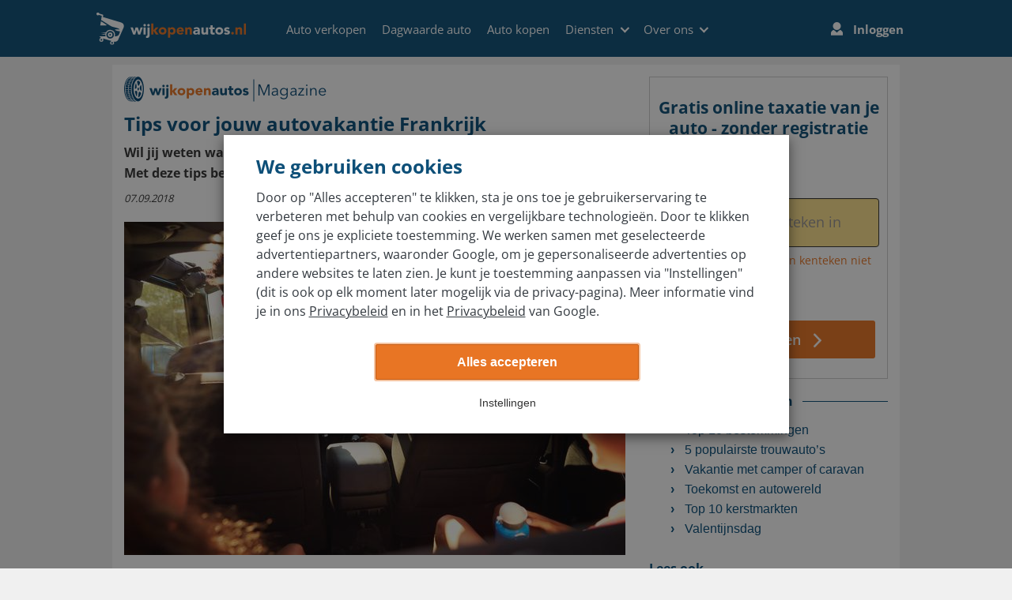

--- FILE ---
content_type: text/html; charset=UTF-8
request_url: https://www.wijkopenautos.nl/magazine/autovakantie-frankrijk/
body_size: 36321
content:
<!DOCTYPE html>
<html lang="nl">
<head>

            
    <meta charset="utf-8">
  <meta http-equiv="X-UA-Compatible" content="IE=edge">
  <meta name="viewport" content="width=device-width, initial-scale=1.0, maximum-scale=1, user-scalable=0">

  <meta name="description" content="Autovakantie naar Frankrijk gepland? Bereid je goed voor en ga goed en veilig op weg met de tips van wijkopenautos.nl">
  <meta name="robots" content="index,follow">

      <meta name="verification" content="" />
  
    <!--[if lt IE 9]>
    <link href="/static/lp/indigo/css/ie8.css" rel="stylesheet">
  <![endif]-->

  <!--[if lt IE 8]>
    <link href="/static/lp/indigo/css/bootstrap-ie7fix.min.css" rel="stylesheet">
  <![endif]-->

    <!--[if lt IE 9]>
    <script src="/static/lp/global/js/vendor/html5shiv/3.7.0/html5shiv.js"></script>
    <script src="/static/lp/global/js/vendor/respond.js/1.3.0/respond.min.js"></script>
  <![endif]-->

  <!--[if IE 9]>
    <script type="text/javascript" src="https://content.wirkaufendeinauto.de/static/car_images/ie-polyfills-v1.js"></script>
    <script type="text/javascript">
      window.requestAnimationFrame = (function requestAnimationFrame() {
          var clock = Date.now();
          return function rAF(callback) {
              var currentTime = Date.now();
              if (currentTime - clock > 16) {
                  clock = currentTime;
                  callback(currentTime);
              } else {
              setTimeout(function rAfTimeout() {
                  return window.requestAnimationFrame(callback);
              }, 0);
              }
          };
      })();
    </script>
    <script type="text/javascript">
  /*! http://mths.be/base64 v0.1.0 by @mathias | MIT license */
  !function(e){var t="object"==typeof exports&&exports,r="object"==typeof module&&module&&module.exports==t&&module,o="object"==typeof global&&global;o.global!==o&&o.window!==o||(e=o);var n=function(e){this.message=e};(n.prototype=new Error).name="InvalidCharacterError";var a=function(e){throw new n(e)},c="ABCDEFGHIJKLMNOPQRSTUVWXYZabcdefghijklmnopqrstuvwxyz0123456789+/",d=/[\t\n\f\r ]/g,h={encode:function(e){e=String(e),/[^\0-\xFF]/.test(e)&&a("The string to be encoded contains characters outside of the Latin1 range.");for(var t,r,o,n,d=e.length%3,h="",i=-1,f=e.length-d;++i<f;)t=e.charCodeAt(i)<<16,r=e.charCodeAt(++i)<<8,o=e.charCodeAt(++i),h+=c.charAt((n=t+r+o)>>18&63)+c.charAt(n>>12&63)+c.charAt(n>>6&63)+c.charAt(63&n);return 2==d?(t=e.charCodeAt(i)<<8,r=e.charCodeAt(++i),h+=c.charAt((n=t+r)>>10)+c.charAt(n>>4&63)+c.charAt(n<<2&63)+"="):1==d&&(n=e.charCodeAt(i),h+=c.charAt(n>>2)+c.charAt(n<<4&63)+"=="),h},decode:function(e){var t=(e=String(e).replace(d,"")).length;t%4==0&&(t=(e=e.replace(/==?$/,"")).length),(t%4==1||/[^+a-zA-Z0-9/]/.test(e))&&a("Invalid character: the string to be decoded is not correctly encoded.");for(var r,o,n=0,h="",i=-1;++i<t;)o=c.indexOf(e.charAt(i)),r=n%4?64*r+o:o,n++%4&&(h+=String.fromCharCode(255&r>>(-2*n&6)));return h},version:"0.1.0"};if("function"==typeof define&&"object"==typeof define.amd&&define.amd)define(function(){return h});else if(t&&!t.nodeType)if(r)r.exports=h;else for(var i in h)h.hasOwnProperty(i)&&(t[i]=h[i]);else e.base64=h}(this);
  if (typeof window.atob === 'undefined' && typeof window.btoa === 'undefined') {
    window.atob = base64.decode;
    window.btoa = base64.encode;
  }
</script>  <![endif]-->

    <link rel="shortcut icon" href="/favicon.ico" type="image/x-icon">
  <title>Autotips voor jouw autovakantie Frankrijk</title>

      <link rel="canonical" href="https://www.wijkopenautos.nl/magazine/autovakantie-frankrijk/"/>

                              <link rel="alternate" href="https://www.wijkopenautos.be/magazine/autovakantie-frankrijk/" hreflang="nl-BE" />
                                          <link rel="alternate" href="https://www.wijkopenautos.nl/magazine/autovakantie-frankrijk/" hreflang="nl-NL" />
                    
    
      <style type="text/css">
        @import url(https://content.wirkaufendeinauto.de/static/fonts/fonts.css?family=Open+Sans:400,600&display=swap);html{font-family:sans-serif;-ms-text-size-adjust:100%;-webkit-text-size-adjust:100%}body{margin:0}aside,header,main,nav,section{display:block}a{background-color:transparent}strong{font-weight:700}h1{font-size:2em;margin:.67em 0}small{font-size:80%}img{border:0}button,input,select{color:inherit;font:inherit;margin:0}button{overflow:visible}button,select{text-transform:none}button{-webkit-appearance:button}button::-moz-focus-inner,input::-moz-focus-inner{border:0;padding:0}input{line-height:normal}*,:after,:before{box-sizing:border-box}html{font-size:10px}body{font-family:Helvetica Neue,Helvetica,Arial,sans-serif;font-size:13px;line-height:1.42857143;color:#333;background-color:#c9e1eb}button,input,select{font-family:inherit;font-size:inherit;line-height:inherit}a{color:#094e7a;text-decoration:none}img{vertical-align:middle}.img-responsive{display:block;max-width:100%;height:auto}.sr-only{position:absolute;width:1px;height:1px;margin:-1px;padding:0;overflow:hidden;clip:rect(0,0,0,0);border:0}h1,h2,h3{font-family:Helvetica Neue,Helvetica,Arial,sans-serif;font-weight:500;line-height:1.1;color:inherit}h1,h2,h3{margin-top:18px;margin-bottom:9px}h1{font-size:33px}h2{font-size:27px}h3{font-size:23px}p{margin:0 0 9px}small{font-size:92%}.text-center{text-align:center}ul{margin-top:0;margin-bottom:9px}ul ul{margin-bottom:0}.container{margin-right:auto;margin-left:auto;padding-left:15px;padding-right:15px}@media (min-width:768px){.container{width:750px}}@media (min-width:1026px){.container{width:1026px}}@media (min-width:1200px){.container{width:1026px}}.row{margin-left:-15px;margin-right:-15px}.col-md-4,.col-md-8,.col-sm-12,.col-sm-6,.col-xs-12{position:relative;min-height:1px;padding-left:15px;padding-right:15px}.col-xs-12{float:left}.col-xs-12{width:100%}@media (min-width:768px){.col-sm-12,.col-sm-6{float:left}.col-sm-12{width:100%}.col-sm-6{width:50%}.col-sm-offset-3{margin-left:25%}}@media (min-width:1026px){.col-md-4,.col-md-8{float:left}.col-md-8{width:66.66666667%}.col-md-4{width:33.33333333%}}label{display:inline-block;max-width:100%;margin-bottom:5px;font-weight:700}.form-group{margin-bottom:15px}.help-block{display:block;margin-top:5px;margin-bottom:10px;color:#737373}.btn{display:inline-block;margin-bottom:0;font-weight:400;text-align:center;vertical-align:middle;-ms-touch-action:manipulation;touch-action:manipulation;background-image:none;border:1px solid transparent;white-space:nowrap;padding:6px 12px;font-size:13px;line-height:1.42857143;border-radius:2px}.btn-success{background-color:#5a912d;border-color:#4e7e27}.btn-lg{padding:10px 16px;font-size:17px;line-height:1.33;border-radius:3px}.clearfix:after,.clearfix:before,.container:after,.container:before,.row:after,.row:before{content:" ";display:table}.clearfix:after,.container:after,.row:after{clear:both}.hidden{display:none!important}@-ms-viewport{width:device-width}.visible-lg,.visible-lg-inline,.visible-md,.visible-md-inline,.visible-sm,.visible-xs{display:none!important}@media (max-width:767px){.visible-xs{display:block!important}}@media (min-width:768px) and (max-width:1025px){.visible-sm{display:block!important}}@media (min-width:1026px) and (max-width:1199px){.visible-md{display:block!important}}@media (min-width:1026px) and (max-width:1199px){.visible-md-inline{display:inline!important}}@media (min-width:1200px){.visible-lg{display:block!important}}@media (min-width:1200px){.visible-lg-inline{display:inline!important}}@media (max-width:767px){.hidden-xs{display:none!important}}@media (min-width:768px) and (max-width:1025px){.hidden-sm{display:none!important}}@media (min-width:1026px) and (max-width:1199px){.hidden-md{display:none!important}}@media (min-width:1200px){.hidden-lg{display:none!important}}.icon{display:inline-block;vertical-align:text-top;background-repeat:no-repeat}.icon-arrow-btn{width:20px;height:19px;background-position:-330px -100px}h1,h2,h3{color:#094f7b;font-weight:700}h1,h2,h3{margin:0 0 10px}h1{font-size:20px}h2{font-size:18px}h3{font-size:16px}header{background-color:#094e7a;padding:10px 0}header:after,header:before{content:" ";display:table}header:after{clear:both}@media (max-width:480px){.container-xs{padding-left:0;padding-right:0}}.mb-sm{margin-bottom:8px}.mb-md{margin-bottom:15px}.mb-lg{margin-bottom:30px}.box{background-color:#fff;position:relative;padding-top:15px;padding-left:15px;padding-right:15px}.box:after,.box:before{content:" ";display:table}.box:after{clear:both}.btn-success{background-image:linear-gradient(180deg,#72b839 0,#426a21);background-repeat:repeat-x;box-shadow:1px 2px 2px 0 #b3b3b3;text-shadow:0 -1px 1px #2a4315}.btn-lg{font-weight:700}@media (max-width:480px){.btn-lg{font-size:14px}}.btn-arrow{position:relative;padding-right:50px}@media (max-width:480px){.btn-arrow{padding-right:44px;padding-left:10px}}.btn-arrow .icon{position:absolute;right:8px;top:6px}@media (max-width:480px){.btn-arrow .icon{right:4px}}.btn-arrow .icon:before{content:"\A0";border-left:1px solid rgba(127,197,69,.5);box-shadow:inset 1px 0 0 0 rgba(66,106,33,.6);width:2px;position:absolute;left:-12px;top:-6px;padding:6px 0}.btn-lg.btn-arrow .icon{top:8px}.btn-lg.btn-arrow .icon:before{top:-8px;padding:10px 0}@media (min-width:480px){.btn-lg.btn-arrow .icon:before{top:-12px}}@media (min-width:480px){.btn-lg.btn-arrow .icon{top:12px}}.breadcrumb{text-align:right}@media (max-width:767px){.breadcrumb{font-size:10px}}.breadcrumb,.breadcrumb a{color:#b4b4b4}h1,h2,h3{margin-top:0}.magazine-page__title{font-size:24px}.magazine-page__description{font-size:16px}.magazine-page__section{display:-ms-flexbox;display:flex;-ms-flex-direction:column;flex-direction:column}.magazine-logo{max-width:100%;width:291px}@media (min-width:768px) and (max-width:1025px){.right-panel-title{-ms-flex-pack:center;justify-content:center}}@media (max-width:1025px){.right-panel-title__line{display:none}}@media (min-width:320px) and (max-width:1024px){.indigo-sandwich-menu ul.nav.navbar-nav>li{line-height:2.25;margin-top:0!important}.indigo-sandwich-menu ul.nav.navbar-nav>li a{font-size:16px;font-weight:400;font-style:normal;font-stretch:normal;letter-spacing:normal;color:#0d4f78;-webkit-font-smoothing:antialiased}.indigo-sandwich-menu .indigo-list{margin-bottom:3%}}body{background-color:#f0f0f0;font-family:Open Sans,sans-serif;font-weight:400;line-height:1.65;min-height:100vh}body,html{overflow-x:hidden}h1,h2,h3,p{font-family:Open Sans,sans-serif}.btn-success{background-color:none;color:initial;box-shadow:none;text-decoration:initial;border:none}.btn-success{background-color:#e87524;color:#fff;background-image:none;text-shadow:none}.btn-success.btn-arrow{padding-right:0!important}.btn-success.btn-arrow .icon{background-position:50%;background-size:contain;position:inherit!important;top:auto!important}@media (min-width:768px){.btn-success.btn-arrow .icon{margin-top:1px;margin-left:5px}}.btn-success.btn-arrow .icon:before{content:"";display:none!important}header.indigo{display:block;background-color:#094e7a;padding:0}header.indigo:after,header.indigo:before{content:" ";display:table}header.indigo:after{clear:both}header.indigo .dropdown-menu{position:absolute;top:100%;left:0;z-index:1000;display:none;float:left;font-size:14px;text-align:left;background-color:#fff;border:1px solid #ccc;border:1px solid rgba(0,0,0,.15);border-radius:4px;box-shadow:0 6px 12px rgba(0,0,0,.175);background-clip:padding-box}header.indigo .dropdown-menu>ul{min-width:160px;padding:5px 0;margin:2px 0 0;list-style:none;background-clip:padding-box}header.indigo .dropdown-menu>ul>li>a{padding:3px 20px;white-space:nowrap;display:block;line-height:1.42857143}header.indigo .dropdown-menu .divider{margin:9px 0;background-color:#e5e5e5}header.indigo .dropdown-menu>ul>li>a{clear:both;font-weight:400;color:#333}header.indigo .nav>li,header.indigo .nav>li>a,header.indigo .navbar{position:relative}header.indigo .nav{margin-bottom:0;padding-left:0;list-style:none}header.indigo .nav>li{display:block}header.indigo .nav>li>a{display:block;padding:10px 15px}header.indigo .navbar{min-height:50px;margin-bottom:20px;border:1px solid transparent}header.indigo .navbar-collapse{overflow-x:visible;padding-right:15px;padding-left:15px;border-top:1px solid transparent;box-shadow:inset 0 1px 0 hsla(0,0%,100%,.1);-webkit-overflow-scrolling:touch}header.indigo .container>.navbar-collapse,header.indigo .container>.navbar-header{margin-right:-15px;margin-left:-15px}@media (min-width:1026px){header.indigo .navbar{border-radius:4px}header.indigo .navbar-header{float:left}header.indigo .navbar-collapse{width:auto;border-top:0;box-shadow:none}header.indigo .navbar-collapse.collapse{display:block!important;height:auto!important;padding-bottom:0;overflow:visible!important}header.indigo .container>.navbar-collapse,header.indigo .container>.navbar-header{margin-right:0;margin-left:0}}header.indigo .navbar-brand{float:left;padding:15px;font-size:18px;line-height:20px;height:50px}header.indigo .navbar-brand>img{display:block}@media (min-width:1026px){header.indigo .navbar>.container .navbar-brand{margin-left:-15px}}header.indigo .navbar-toggle{position:relative;float:right;margin-right:15px;padding:9px 10px;margin-top:8px;margin-bottom:8px;background-color:transparent;background-image:none;border:1px solid transparent;border-radius:4px}header.indigo .navbar-toggle .icon-bar{display:block;width:22px;height:2px;border-radius:1px}header.indigo .navbar-toggle .icon-bar+.icon-bar{margin-top:4px}header.indigo .navbar-nav{margin:0}header.indigo .navbar-nav>li>a{padding-top:10px;padding-bottom:10px;line-height:20px}@media (min-width:1026px){header.indigo .navbar-toggle{display:none}header.indigo .navbar-nav{float:left;margin:0}header.indigo .navbar-nav>li{float:left}header.indigo .navbar-nav>li>a{padding-top:15px;padding-bottom:15px}}header.indigo .navbar-nav>li>.dropdown-menu{margin-top:0;border-top-right-radius:0;border-top-left-radius:0}@media (min-width:1026px){header.indigo .navbar-right{float:right!important;margin-right:-15px}}header.indigo .dropdown-menu .divider,header.indigo .sr-only{height:1px;overflow:hidden}.right-panel-title{display:-ms-flexbox;display:flex;-ms-flex-align:center;align-items:center}@media (min-width:768px) and (max-width:1025px){.right-panel-title{-ms-flex-pack:right;justify-content:right}}.right-panel-title h3{-ms-flex-negative:0;flex-shrink:0;padding:0;margin:0 12px 0 0}.right-panel-title__line{-ms-flex-preferred-size:100%;flex-basis:100%;height:1px;background:#094e7a}@media (max-width:1025px){.right-panel-title__line{display:block}}.indigo{padding:0}.indigo nav.navbar{min-height:0;border:0;margin-bottom:0;font-size:15px}.indigo nav.navbar>.container{position:relative}.indigo nav.navbar li>strong{display:block;font-weight:400;color:#094e7a;padding:5px 15px 5px 25px}.indigo nav.navbar .nav>li>a{padding:10px 15px;color:#094e7a}.indigo nav.navbar .nav>li:last-child>a:after{display:none}.indigo nav.navbar .nav>li.my-account>a:before{display:inline-block;vertical-align:top;width:20px;height:20px;margin-right:7px;content:" "}.indigo nav.navbar .navbar-toggle{margin:1px 5px 0 0;padding-bottom:4px}.indigo nav.navbar .navbar-toggle .icon-bar{width:30px;background-color:#fff}.indigo nav.navbar .navbar-toggle .menu{color:#fff;font-size:9px;position:relative;display:block;top:2px;text-transform:uppercase}.indigo nav.navbar .navbar-brand{margin-right:30px;padding:10px;height:auto}.indigo nav.navbar .navbar-brand img{height:28px}.chevron:before{border-style:solid;border-width:.15em .15em 0 0;content:"";display:inline-block;height:.5em;left:.35em;position:relative;top:.35em;transform:rotate(-45deg);vertical-align:top;width:.5em}.chevron.bottom:before{top:.35em;transform:rotate(135deg)}@media (min-width:768px){.indigo nav.navbar .navbar-toggle{margin-top:15px;margin-bottom:1px}.indigo nav.navbar .navbar-brand{padding-top:15px;padding-bottom:15px}.indigo nav.navbar .navbar-brand img{height:42px}}@media (min-width:1026px){.indigo nav.navbar .nav{padding-top:17px}.indigo nav.navbar .nav>li>a{padding-left:10px;padding-right:10px;color:#fff}.indigo nav.navbar .nav>li>a:after{padding-left:20px;content:"|"}.indigo nav.navbar .navbar-collapse{background-color:transparent}}@media (min-width:1200px){.indigo nav.navbar .nav .dropdown-menu{top:54px}.indigo nav.navbar .nav .dropdown-menu>ul{display:table-cell;padding:10px 0}.indigo nav.navbar .nav .dropdown-menu>ul>li>a,.indigo nav.navbar .nav .dropdown-menu>ul>li>strong{padding:5px 15px}}@media (max-width:1025px){.indigo nav.navbar .navbar-collapse{display:none!important;position:absolute;top:100%;right:0;min-width:230px;z-index:1000;padding:0;margin:0;list-style:none;font-size:14px;text-align:left;background-color:#fff;border:1px solid #ccc;border:1px solid rgba(0,0,0,.15);border-radius:4px;box-shadow:0 6px 12px rgba(0,0,0,.175)}}.indigo-body-wrapper{display:-ms-flexbox;display:flex;-ms-flex-direction:column;flex-direction:column;min-height:100vh}    </style>

      <script>TRACKING_PAGE_INFO = {"type":"carLead","pageType":"magazin_articles","additionalInformation":{"URL":"https:\/\/www.wijkopenautos.nl\/magazine\/autovakantie-frankrijk\/"}}</script>
      <script type="text/javascript">
    (function () {

        // https://wkdauto.atlassian.net/browse/CFE-11743 Replacing Google Fonts
        function excludeGoogleMapFonts() {
            const head = document.getElementsByTagName( 'head' )[0];
            const insertBefore = head.insertBefore;
            head.insertBefore = function( newElement, referenceElement ) {
                if ( newElement.href && newElement.href.indexOf( 'https://fonts.googleapis.com/css' ) === 0 ) {
                    return;
                }
                insertBefore.call( head, newElement, referenceElement );
            };
        }

        window.addEventListener('load', function() {
            excludeGoogleMapFonts();
        });
    })()
</script></head>

<body>
    
<script>
  (function () {
    var gtmScript = function (GTMId) {
      return (
        "\n    (function(w,d,s,l,i){w[l]=w[l]||[];w[l].push({'gtm.start':\n    new Date().getTime(),event:'gtm.js'});var f=d.getElementsByTagName(s)[0],\n    j=d.createElement(s),dl=l!='dataLayer'?'&l='+l:'';j.async=true;j.src=\n    '//www.googletagmanager.com/gtm.js?id='+i+dl;f.parentNode.insertBefore(j,f);\n    })(window,document,'script','dataLayer','" +
        GTMId +
        "');\n"
      ).trim();
    };

    var injectDataLayer = function (GTMId) {
      return (
        "\n  if (document.readyState === 'complete') {\n    " +
        gtmScript(GTMId) +
        "\n  } else {\n    window.addEventListener('load', function() {\n      " +
        gtmScript(GTMId) +
        '\n    }, false);  \n  }\n'
      ).trim();
    };

    var gdprCookieService = {
      set: function (key, value, options) {
        var expires = 0,
          path = '/',
          sameSite = 'lax';

        if (options) {
          if (typeof options.expires !== 'undefined') {
            expires = options.expires;
          }
          if (typeof options.path !== 'undfined') {
            path = options.path;
          }
          if (typeof options.sameSite !== 'undefined') {
            sameSite = options.sameSite;
          }
        }

        if (typeof value === 'object') {
          value = encodeURIComponent(JSON.stringify(value));
        }

        document.cookie =
          key +
          '=' +
          value +
          ';expires=' +
          expires +
          ';path' +
          path +
          ';SameSite=' +
          sameSite;
      },
      get: function (key) {
        var value = '; ' + document.cookie;
        var parts = value.split('; ' + key + '=');

        if (parts.length === 2) {
          var res = decodeURIComponent(parts.pop().split(';').shift());
          try {
            return JSON.parse(res);
          } catch (error) {
            return res;
          }
        }
      },
      getAll: function () {
        return document.cookie;
      },
    };

    function GTMService(gtmId) {
      if (!window.dataLayer) {
        window.dataLayer = [];
      }

      this.gdprPreferences = gdprCookieService.get('gdpr_preferences');

      this.createScriptElement = function (content) {
        var scriptTag = document.createElement('script');
        scriptTag.text = content;
        document.head.appendChild(scriptTag);
      };

      this.getPermissionsObject = function (permissions) {
        return {
          ad_user_data: permissions.marketing ? 'granted' : 'denied',
          ad_personalization: permissions.marketing ? 'granted' : 'denied',
          ad_storage: permissions.marketing ? 'granted' : 'denied',
          analytics_storage: permissions.analytical ? 'granted' : 'denied',
        };
      };

      this.fireConsentChangeEvent = function (permissions) {
        window.dataLayer.unshift({
          event: 'cookieConsentChanged',
          value: this.getPermissionsObject(permissions),
        });
      };

      this.isValidCookies = function () {
        try {
          return gdprCookieService
            .get('gdpr_preferences')
            .categories.every(function (el) {
              return ['essential', 'marketing', 'analytical'].includes(el);
            });
        } catch (error) {
          return false;
        }
      };

      this.startImmediately = function () {
        this.createScriptElement(injectDataLayer(gtmId));
      };

      this.updatePreferences = function (permissions) {
        function updateAsArguments() {
          window.dataLayer.unshift(arguments);
        }
        updateAsArguments(
          'consent',
          'update',
          this.getPermissionsObject(permissions)
        );
      };

      this.init = function () {
        if (!this.isValidCookies()) return;
        var preferences = gdprCookieService.get('gdpr_preferences');

        var permissions = {
          marketing: preferences.categories.includes('marketing'),
          analytical: preferences.categories.includes('analytical'),
        };

        if (gdprCookieService.get('gdpr_consent')) {
          this.fireConsentChangeEvent(permissions);
        }

        this.updatePreferences(permissions);

        this.createScriptElement(injectDataLayer(gtmId));
      };
    }

    var gtmService = new GTMService('GTM-TWQMWC');
    gtmService.init();
  })();
</script>

  <link rel="stylesheet" href="/static/lp/indigo/./css/gdpr-banner.cb235b89cb9fc2c963ef.css" />
  
  <style>
  form[action="/v1/gdpr-preferences/"] button {
    width: auto;
    font-size: 16px;
  }
  
  form[action="/v1/gdpr-preferences/"] button:after {
    display: none;
  }
  </style>

  <div id="gdpr-banner-root"></div>
  <script src="/static/lp/indigo/./js/gdpr-banner.9dfa8e05ad5fbb2e90e1.js"></script>
  <script>
    (function () {
      var cookieBannerContent = JSON.parse("{\r\n    \"title\": \"We gebruiken cookies\",\r\n    \"info\": \"Door op \\\"Alles accepteren\\\" te klikken, sta je ons toe je gebruikerservaring te verbeteren met behulp van cookies en vergelijkbare technologie\u00ebn. Door te klikken geef je ons je expliciete toestemming. We werken samen met geselecteerde advertentiepartners, waaronder Google, om je gepersonaliseerde advertenties op andere websites te laten zien. Je kunt je toestemming aanpassen via \\\"Instellingen\\\" (dit is ook op elk moment later mogelijk via de privacy-pagina). Meer informatie vind je in ons <a href='\/privacybeleid\/' target='_blank'>Privacybeleid<\/a> en in het <a href='https:\/\/business.safety.google\/privacy\/' target='_blank'>Privacybeleid<\/a> van Google.\",\r\n    \"button\": \"Alles accepteren\",\r\n    \"secondaryButton\": {\r\n        \"default\": \"Instellingen\",\r\n        \"selection\": \"Bewaren\"\r\n    },\r\n    \"selectionInfo\": \"Kies welke cookies je wilt accepteren. Aanvullende cookies helpen ons jouw gebruikservaring te verbeteren.\",\r\n    \"essential\": {\r\n        \"title\": \"Noodzakelijk\",\r\n        \"description\": \"Deze cookies zijn minimaal noodzakelijk voor het functioneren van onze diensten. Ze garanderen dat onze diensten veilig werken, op de manier hoe jij dat wilt. Daarom kun je ze niet uitschakelen. \"\r\n    },\r\n    \"analytical\": {\r\n        \"title\": \"Statistieken\",\r\n        \"description\": \"We willen onze diensten zo goed als mogelijk voor je maken. Daarom verbeteren we continu onze diensten en jouw gebruikservaring. Om dit te kunnen doen verzamelen we graag statistieken over het gebruik van de diensten, zodat we de resultaten kunnen analyseren.\"\r\n    },\r\n    \"marketing\": {\r\n        \"title\": \"Marketing\",\r\n        \"description\": \"We werken samen met geselecteerde advertentiepartners, waaronder Google, om je gepersonaliseerde advertenties op andere websites te laten zien. Meer informatie vind je in ons <a href='https:\/\/www.wijkopenautos.nl\/privacybeleid\/' target='_blank'>Privacybeleid<\/a> en in het <a href='https:\/\/business.safety.google\/privacy\/' target='_blank'>Privacybeleid<\/a> van Google.\"\r\n    }\r\n}\n");
      var gtmId = 'GTM-TWQMWC';

      gdprBanner.init(cookieBannerContent, gtmId);
    })();  
  </script>

<div class="indigo-body-wrapper">
            <header class="indigo">
    <nav class="navbar">
        <div class="container">
            <div class="navbar-header navbar-header-ie">
                <button type="button" class="navbar-toggle collapsed" data-toggle="collapse">
                    <span class="sr-only">Toggle navigation</span>
                    <span class="icon-bar"></span>
                    <span class="icon-bar"></span>
                    <span class="icon-bar"></span>
                    <span class="menu">Menu</span>
                </button>
                <a class="navbar-brand" title="Logo wijkopenautos.nl" href="/">
                                            <img
                            src="//content.wirkaufendeinauto.de/static/car_images/wkda-logo-white-orange-nl.svg"
                            alt="Logo wijkopenautos.nl"
                        />
                                    </a>
            </div>

            <div class="collapse navbar-collapse navbar-overlay indigo-sandwich-menu" id="header-navigation-bar-main">
                <div class="indigo-list"  data-navigation-menu>
                    <ul class="nav navbar-nav" data-category="Navigation Bar"><li><a class="" href="/auto-verkoop/" data-tracking="true" data-action="Click" data-label="Auto verkopen">Auto verkopen</a></li><li><a class="" href="/dagwaarde-auto/" data-tracking="true" data-action="Click" data-label="Dagwaarde auto">Dagwaarde auto</a></li><li><a class="" href="/auto-kopen/" data-tracking="true" data-action="Click" data-label="Auto kopen">Auto kopen</a></li><li class="dropdown"><a href="#" class="dropdown-toggle" data-toggle="dropdown" role="button" aria-haspopup="true" aria-expanded="false" data-tracking="true" data-action="Click" data-label="Diensten">Diensten<span class="chevron bottom"></span></a><div class="dropdown-menu"><ul><li class="list-link"><a href="/kapotte-auto-verkopen/" data-tracking="true" data-action="Click" data-label="Kapotte auto verkopen">Kapotte auto verkopen</a></li><li class="list-link"><a href="/auto-inkoop/" data-tracking="true" data-action="Click" data-label="Auto inkoop">Auto inkoop</a></li><li class="list-link"><a href="/dagwaarde-auto/auto-taxeren/" data-tracking="true" data-action="Click" data-label="Auto taxeren">Auto taxeren</a></li><li class="list-link"><a href="/dagwaarde-auto/sloopwaarde-auto/" data-tracking="true" data-action="Click" data-label="Sloopwaarde auto">Sloopwaarde auto</a></li></ul><div class="visible-md visible-lg" style="height: 200px; background-color: transparent"></div></div></li><li class="dropdown"><a href="#" class="dropdown-toggle" data-toggle="dropdown" role="button" aria-haspopup="true" aria-expanded="false" data-tracking="true" data-action="Click" data-label="Over ons">Over ons<span class="chevron bottom"></span></a><div class="dropdown-menu"><ul><li class="list-link"><a href="/vestigingen/" data-tracking="true" data-action="Click" data-label="Vestigingen">Vestigingen</a></li><li class="list-link"><a href="/ervaringen/" data-tracking="true" data-action="Click" data-label="Ervaringen">Ervaringen</a></li><li class="list-link"><a href="/faq/" data-tracking="true" data-action="Click" data-label="Veelgestelde vragen">Veelgestelde vragen</a></li><li class="list-link"><a href="https://werkenbij.wijkopenautos.nl/" data-tracking="true" data-action="Click" data-label="Jobs">Jobs</a></li></ul><div class="visible-md visible-lg" style="height: 200px; background-color: transparent"></div></div></li></ul><ul class="nav navbar-nav navbar-right" data-category="Navigation Bar"><li class="my-account"><a href="/login/" data-tracking="true" data-action="Click" data-label="Inloggen" id="login-link"><span class="icon-login"></span> Inloggen <span class="chevron right"></span> </a><a id="my-account-link" href="/my-account/"><span class="icon-login"></span> Account <span class="chevron right"></span></a></li></ul><style>.homepage .seo-evaluate-link{display:none !important}.homepage .homepage-evaluate-link{display:block !important}.homepage-evaluate-link{display:none !important}header.indigo{position:relative;padding:0 !important;background-color:#0d4f78 !important}header.indigo .navbar{min-height:0;border:0 none;margin-bottom:0;font-size:15px;z-index:12}header.indigo .navbar>.container{position:relative}@media(min-width:1029px){header.indigo .navbar>.container{padding:0 !important}}header.indigo .navbar .navbar-header{float:none}header.indigo .navbar .nav>li{border-bottom:1px solid #e9e9e9}header.indigo .navbar .nav>li:hover{background-color:#fff}header.indigo .navbar .nav>li>a{padding:15px 20px;color:#0d4f78;font-size:16px;font-weight:600}header.indigo .navbar .nav>li>a:after{display:none}header.indigo .navbar .nav>li:last-child>a:after{display:none}header.indigo .navbar .nav>li.my-account{background-color:#deeef4;text-align:center}header.indigo .navbar .nav>li.my-account:focus{background-color:#fff}header.indigo .navbar .nav>li.my-account:focus a:before{background:url(//content.wirkaufendeinauto.de/static/car_images/icon-user-orange.svg) no-repeat}header.indigo .navbar .nav>li.my-account:hover{background-color:#fff}header.indigo .navbar .nav>li.my-account:hover a .icon-login{background:url(//content.wirkaufendeinauto.de/static/car_images/icon-user-orange.svg) no-repeat}header.indigo .navbar .nav>li.my-account>a{font-weight:700}header.indigo .navbar .nav>li.my-account>a .icon-login{display:inline-block;vertical-align:top;width:20px;height:19px;margin-right:7px;content:' ';background:url(//content.wirkaufendeinauto.de/static/car_images/icon-user-blue.svg) no-repeat}header.indigo .navbar .nav>li.my-account>a:before{display:none !important}header.indigo .navbar .nav .chevron:before{border-style:solid;border-width:.15em .15em 0 0;content:'';display:inline-block;height:.5em;left:.7em;position:relative;vertical-align:top;width:.5em;top:.35em}header.indigo .navbar .nav .chevron.bottom:before{transform:rotate(135deg);margin-right:10px}header.indigo .navbar .nav .chevron.right:before{transform:rotate(45deg);top:.45em}header.indigo .navbar .nav .dropdown-menu{z-index:5}header.indigo .navbar .nav .dropdown-menu>ul{font-size:14px;min-width:160px;padding:5px 0;margin:2px 0 0;list-style:none;background-clip:padding-box}header.indigo .navbar .nav .dropdown-menu>ul>.dropdown>a{padding:3px 20px;white-space:nowrap;display:block;line-height:1.42857143;clear:both;font-weight:400;color:#333;font-size:16px}header.indigo .navbar .nav .dropdown-menu li>strong{display:block;font-weight:400;color:#0d4f78;border-bottom:1px solid #e5e5e5;padding:7px 20px;margin-bottom:6px}header.indigo .navbar .nav .dropdown .dropdown-menu{border-width:1px 0 0;border-color:#e9e9e9;border-radius:0;padding-top:0;float:none}header.indigo .navbar .nav .dropdown .dropdown-menu>ul{padding-top:2px;margin-top:0}header.indigo .navbar .nav .dropdown .dropdown-menu>ul>li{padding:10px 0 6px}header.indigo .navbar .nav .dropdown .dropdown-menu>ul>li:after{content:'';background-color:#e9e9e9;display:block;height:1px;width:90%;margin:15px auto 0}header.indigo .navbar .nav .dropdown .dropdown-menu>ul>li:last-child{padding-bottom:0}header.indigo .navbar .nav .dropdown .dropdown-menu>ul>li:last-child:after{display:none}header.indigo .navbar .nav .dropdown .dropdown-menu>ul>li a{font-size:16px;color:#5b5b5b;font-weight:600;padding-left:50px;background-color:transparent;border:0}header.indigo .navbar .nav .dropdown.inner .dropdown-menu{box-shadow:none;border:0;position:static}header.indigo .navbar .nav .dropdown.inner .dropdown-menu>ul{padding-left:20px}header.indigo .navbar .nav .dropdown.inner .dropdown-menu>ul>li:after{display:none}header.indigo .navbar .nav .dropdown.inner .dropdown-menu>ul>li>a{font-weight:400;display:block;font-size:15px;color:#5b5b5b;padding-top:3px;padding-bottom:3px}header.indigo .navbar .nav .dropdown.inner .dropdown-menu>ul>li>a:focus{color:#e87524;text-decoration:none;background-color:transparent}header.indigo .navbar .nav .dropdown.inner .dropdown-menu>ul>li>a:hover{color:#e87524;text-decoration:none;background-color:transparent}header.indigo .navbar .nav .dropdown.inner .dropdown-menu>ul>li:last-child{padding-bottom:10px}header.indigo .navbar .nav .dropdown.inner .dropdown-menu:before{content:'';background-color:#e9e9e9;display:block;height:1px;width:90%;margin:10px auto 5px}header.indigo .navbar .nav .dropdown.inner a>.chevron{display:none}header.indigo .navbar .nav .open>a{background-color:transparent}header.indigo .navbar .nav .open .dropdown-menu{display:block}header.indigo .navbar .navbar-toggle{margin:5px 5px 5px 0}header.indigo .navbar .navbar-toggle+a:after{content:'Menu';color:#fff;display:inline-block;font-weight:700;font-size:16px;margin:14px 10px 14px 22px;text-transform:uppercase}.sv-SE:not([lang='fr']header.indigo .navbar .navbar-toggle+a:after) header.indigo .navbar .navbar-toggle+a:after,[lang='sv'] header.indigo .navbar .navbar-toggle+a:after{content:'Meny'}.de-AT header.indigo .navbar .navbar-toggle+a:after,.de-DE header.indigo .navbar .navbar-toggle+a:after,[lang='de'] header.indigo .navbar .navbar-toggle+a:after{content:'Men\FC'}.es-ES header.indigo .navbar .navbar-toggle+a:after,[lang='es'] header.indigo .navbar .navbar-toggle+a:after{content:'Menú'}header.indigo .navbar .navbar-toggle:not(.active){margin-top:1px;margin-bottom:2px}header.indigo .navbar .navbar-toggle:after{display:none}header.indigo .navbar .navbar-toggle.collapsed.active .icon-bar{width:20px;background-color:#fff;transform:rotate(135deg);height:4px;border-radius:5px;margin-top:8px}header.indigo .navbar .navbar-toggle.collapsed.active .icon-bar+.icon-bar{margin-top:-4px;transform:rotate(46deg)}header.indigo .navbar .navbar-toggle.collapsed.active.icon-bar+.icon-bar ~ .icon-bar{display:none}header.indigo .navbar .navbar-toggle.collapsed:after{position:absolute;right:12px;bottom:-7px;display:inline-block;font-size:9px;text-transform:uppercase;color:#fff}header.indigo .navbar .navbar-toggle.collapsed .icon-bar{transform:none;width:30px;border-radius:1px;height:2px;margin-top:0}header.indigo .navbar .navbar-toggle.collapsed .icon-bar+.icon-bar{margin-top:4px;margin-bottom:1px}header.indigo .navbar .navbar-toggle.active .icon-bar+.icon-bar+.icon-bar{display:none}header.indigo .navbar .navbar-toggle.active+.navbar-brand{pointer-events:none}header.indigo .navbar .navbar-collapse{background-color:#fff;z-index:6}.de-DE header.indigo .navbar .navbar-right{display:block}header.open .navbar-collapse.collapse.active{z-index:6;border-radius:0}.indigo nav.navbar .navbar-toggle.active .menu{display:none}@media(min-width:1026px){header.indigo .navbar .navbar-header{float:none}}@media(max-width:1029px){header.indigo .navbar-nav{float:none}header.indigo .navbar .nav>li:not(.dropdown):not(.my-account):hover>a{color:#e87524}header.indigo .navbar .nav>li:not(.dropdown):not(.my-account):hover>a:before{content:'';display:block;background-color:#e87524;width:6px;height:100%;position:absolute;left:0;top:0;bottom:0}header.indigo .navbar .nav>li:hover>a{background-color:#fff}header.indigo .navbar .nav>li:hover .dropdown-menu{position:static;width:100%;box-shadow:none}header.indigo .navbar .nav>li.my-account>a .icon-login{vertical-align:sub;margin-left:-20px}header.indigo .navbar .nav>li.my-account>a:hover{background-color:transparent}header.indigo .navbar .nav>li.my-account:focus a:before{color:#e87524}header.indigo .navbar .nav>li.my-account:hover a{color:#e87524}header.indigo .navbar .nav .dropdown.inner{padding-bottom:0}header.indigo .navbar .nav .open>a{background-color:#fff;color:#e87524;border-bottom:1px solid #e9e9e9}header.indigo .navbar .nav .open:not(.inner)>a:before{content:'';display:block;background-color:#e87524;width:6px;height:100%;position:absolute;left:0;top:0;bottom:0}header.indigo .navbar .nav .open .chevron.bottom:before{transform:rotate(315deg)}header.indigo .navbar .nav .chevron.bottom:before{float:right}header.indigo .navbar .navbar-toggle:not(.active)+a img{display:block !important}header.indigo .navbar .navbar-toggle:not(.active)+a:after{display:none}header.indigo .navbar .navbar-toggle.active+a{padding:0 !important}header.indigo .navbar .navbar-toggle.active+a img{display:none !important}header.indigo .navbar .navbar-collapse{border-radius:0;position:absolute;top:100%;right:0;min-width:100%;z-index:1000;padding:0;margin:0;list-style:none;font-size:14px;text-align:left;background-color:#fff;border:0;box-shadow:none}header.indigo .navbar .navbar-collapse>.nav{margin:0 !important}header.indigo .navbar .navbar-collapse.collapse{display:none !important}header.indigo .navbar .navbar-collapse.collapse.active{display:block !important}header.indigo .navbar .navbar-collapse.collapsing{transition:none;display:none}header.open .header-overlay{content:'';position:fixed;z-index:4;top:0;right:0;bottom:0;left:0;overflow:auto;padding:15px;background-color:rgba(0,0,0,0.6)}.navbar{background-color:#0d4f78}}@media(min-width:768px) and (max-width:1029px){header.open .navbar>.container{width:auto;padding:0 !important}header.open .navbar .navbar-header{padding-left:20px;padding-right:20px}header.open:before{top:72px}header.indigo .navbar-nav>li{float:none !important}header.indigo .navbar .navbar-right{float:none !important}header.indigo .navbar .nav .open .dropdown-menu{border:0}header.indigo .navbar .navbar-toggle+a:after{margin-left:17px;margin-top:26px;margin-bottom:26px}header.indigo .navbar .navbar-toggle:not(.active){margin-top:12px}header.indigo .navbar .navbar-toggle.active{margin-top:16px}}@media(min-width:768px){header.indigo .navbar .navbar-toggle{margin-top:15px;margin-bottom:17px;display:block}[lang='fr'] .indigo nav.navbar .navbar-brand{margin-right:8px}.indigo nav.navbar .navbar-brand img{height:42px}}@media(max-width:1024px) and (min-width:320px){.indigo-sandwich-menu .indigo-list{margin-bottom:0}}@media(min-width:1030px){header.indigo .navbar .nav{padding-top:0 !important}header.indigo .navbar .nav>li{height:72px;border:0;padding-top:17px}header.indigo .navbar .nav>li:hover>a{color:#e87524 !important}header.indigo .navbar .nav>li:hover>a .chevron.bottom:before{transform:rotate(315deg);top:.65em}header.indigo .navbar .nav>li:hover:before{content:'';position:absolute;background-color:#e87524;right:0;top:0;height:5px;width:100%}header.indigo .navbar .nav>li:hover .dropdown-menu{display:block;box-shadow:none;background-color:transparent}header.indigo .navbar .nav>li:hover:after{content:'';background-color:#fff;height:7px;display:block;position:absolute;width:100%;left:0;bottom:0;z-index:6}header.indigo .navbar .nav>li>a{font-size:15px;padding-top:10px;padding-left:10px !important;padding-right:10px;color:#fff;font-weight:400}header.indigo .navbar .nav>li>a:hover{border:0;color:#e87524;background-color:#fff}header.indigo .navbar .nav>li>a:focus{background-color:transparent}header.indigo .navbar .nav>li.my-account{background-color:transparent}header.indigo .navbar .nav>li.my-account>a:focus{background-color:transparent}header.indigo .navbar .nav>li.my-account>a:hover{background-color:transparent}header.indigo .navbar .nav>li.my-account>a .icon-login{background:url(//content.wirkaufendeinauto.de/static/car_images/icon-user-white.svg)}header.indigo .navbar .nav>li.my-account:focus a:before{margin-right:4px}header.indigo .navbar .nav>li.my-account:hover a:before{margin-right:4px}header.indigo .navbar .nav>li.my-account:hover a .icon-login{margin-right:4px}header.indigo .navbar .nav>li.my-account .chevron{display:none}header.indigo .navbar .nav .dropdown-menu{top:72px !important;width:267px}header.indigo .navbar .nav .dropdown-menu>ul>.dropdown>a{padding:5px 15px;font-size:15px}header.indigo .navbar .nav .dropdown-menu>ul>li>a{padding:0}header.indigo .navbar .nav .dropdown-menu li>strong{padding:7px 15px 14px}header.indigo .navbar .nav .dropdown>.dropdown-menu{padding-bottom:0}header.indigo .navbar .nav .dropdown>.dropdown-menu ul{padding-bottom:0}header.indigo .navbar .nav .dropdown .dropdown-menu{border-top:0;width:auto}header.indigo .navbar .nav .dropdown .dropdown-menu>ul{padding-top:0;display:block;background-color:#fff;box-shadow:0 2px 4px 0 rgba(0,0,0,0.19)}header.indigo .navbar .nav .dropdown .dropdown-menu>ul>li{padding-bottom:0}header.indigo .navbar .nav .dropdown .dropdown-menu>ul>li:after{margin-top:0}header.indigo .navbar .nav .dropdown .dropdown-menu>ul>li:focus{background-color:#f6f6f6}header.indigo .navbar .nav .dropdown .dropdown-menu>ul>li:hover{background-color:#f6f6f6}header.indigo .navbar .nav .dropdown .dropdown-menu>ul>li a{font-size:16px;padding-left:20px;padding-right:20px;font-weight:400}header.indigo .navbar .nav .dropdown .dropdown-menu>ul>li a:focus{text-decoration:none}header.indigo .navbar .nav .dropdown .dropdown-menu>ul>li a:hover{text-decoration:none}header.indigo .navbar .nav .dropdown .dropdown-menu>ul>li a+.dropdown-menu{display:none}header.indigo .navbar .nav .dropdown .dropdown-menu>ul>li.list-link a{padding-bottom:10px;display:block}header.indigo .navbar .nav .dropdown .dropdown-menu>ul>li.dropdown:not(.open):last-child{padding-bottom:6px}header.indigo .navbar .nav .dropdown .dropdown-menu>ul>li.dropdown:after{margin-top:5px}header.indigo .navbar .nav .dropdown .dropdown-menu>ul>li.dropdown:last-child{padding-bottom:0}header.indigo .navbar .nav .dropdown .dropdown-menu>ul>li.dropdown.open:after{margin-top:0}header.indigo .navbar .nav .dropdown.inner{padding-top:4px !important;width:267px}header.indigo .navbar .nav .dropdown.inner .dropdown-menu>ul{padding-top:10px;margin-top:-7px;padding-left:0;box-shadow:none}header.indigo .navbar .nav .dropdown.inner .dropdown-menu>ul>li{background-color:transparent}header.indigo .navbar .nav .dropdown.inner .dropdown-menu>ul>li:hover>a{color:#e87524}header.indigo .navbar .nav .dropdown.inner .dropdown-menu>ul>li:first-child{padding-top:0}header.indigo .navbar .nav .dropdown.inner .dropdown-menu>ul>li>a{font-size:14px;padding:0 0 0 40px !important}header.indigo .navbar .nav .dropdown.inner .dropdown-menu>ul>li:last-child:after{display:none;padding-bottom:12px}header.indigo .navbar .nav .dropdown.inner .dropdown-menu>ul>li:after{content:'';background-color:#e9e9e9;display:block;height:1px;width:90%;margin:11px auto 0}header.indigo .navbar .nav .dropdown.inner .dropdown-menu:before{margin-top:5px}header.indigo .navbar .nav .dropdown.inner a>.chevron{display:inline-block;float:right;color:#0d4f78}header.indigo .navbar .nav .dropdown.inner a>.chevron:before{transform:rotate(135deg);top:.35em}header.indigo .navbar .nav .dropdown.inner.open .dropdown-menu{display:block}header.indigo .navbar .nav .dropdown.inner.open .dropdown-menu:before{margin-bottom:7px}header.indigo .navbar .nav .dropdown.inner.open .chevron.bottom:before{transform:rotate(315deg);top:.65em}header.indigo .navbar .nav .open .dropdown-menu{display:none}header.indigo .navbar .navbar-toggle{display:none}header.indigo .navbar .navbar-toggle+a:after{display:none}header.indigo .navbar .navbar-collapse{background-color:transparent}}</style><script>!function(){"use strict";function o(e,n){e.classList?e.classList.add(n):e.className+=" "+n}function r(e,n){e.classList?e.classList.remove(n):e.className=e.className.replace(new RegExp("(^|\\b)"+n.split(" ").join("|")+"(\\b|$)","gi")," ")}!function(){var e=document.querySelector(".nav > .my-account > a#login-link"),n=document.querySelector(".nav > .my-account > a#my-account-link");if(n&&e){n.style.display="none";var a={noToken:"noToken",notVerified:"noVerified",tokenExpired:"TokenExpired",tokenValid:"tokenValid"};o(),window.addEventListener("message",function(){o()},!1)}function t(){var e=function(){try{return JSON.parse(localStorage.getItem("customer_authentication")||"{}").refresh_token||null}catch(e){return null}}();if(!e)return a.noToken;var n,t=(n=e.split(".")[1].replace(/-/g,"+").replace(/_/g,"/"),JSON.parse(window.atob(n))).exp;return Date.now()/1e3>t?a.tokenExpired:a.tokenValid}function o(){t()===a.tokenValid?(n.style.display="block",e.style.display="none"):n.parentNode&&(n.style.display="none",e.style.display="block")}}();var c=document.querySelector("header .navbar-toggle"),i=document.querySelector("header"),l=document.querySelector("header .navbar-collapse"),s=!1;c.addEventListener("click",function(){if(a="active",(t=c).classList?t.classList.contains(a):new RegExp("(^| )"+a+"( |$)","gi").test(t.className))r(i,"open");else if(o(i,"open"),!s){var e=document.createElement("div");o(e,"header-overlay");var n=document.querySelector("header .navbar");i.insertBefore(e,n),s=!0,document.querySelector(".header-overlay").addEventListener("click",function(){r(i,"open"),r(l,"active"),r(c,"active")})}var t,a})}();</script>
                </div>
            </div>
        </div>
    </nav>
</header>
    
                <style type="text/css">
            #magazin-article-body h1 {font-size: 24px;color: #094f7b;line-height: 1.1;font-family: Helvetica Neue,Helvetica,Arial,sans-serif;}
#magazin-article-body h2 {font-size: 20px;color: #094f7b;line-height: 1.1;font-family: Helvetica Neue,Helvetica,Arial,sans-serif;margin-top: 25px;}
#magazin-article-body h3 {font-size: 18px;color: #094f7b;line-height: 1.1;font-family: Helvetica Neue,Helvetica,Arial,sans-serif;margin-top: 25px;}
#magazin-article-body h4 {font-size: 17px;color: #094f7b;line-height: 1.1;font-family: Helvetica Neue,Helvetica,Arial,sans-serif;margin-top: 25px;}
#magazin-article-body h5 {font-size: 16px;color: #094f7b;line-height: 1.1;font-family: Helvetica Neue,Helvetica,Arial,sans-serif;margin-top: 0px;}
#magazin-article-body h6 {font-size: 16px;color: #333;line-height: 1.1;font-family: Helvetica Neue,Helvetica,Arial,sans-serif;margin-top: 0px;}
#magazin-article-body p {font-size: 16px;color: #333;line-height: 1.6;font-family: Helvetica Neue,Helvetica,Arial,sans-serif;margin-bottom: 15px;}
#magazin-article-body .border {border: solid 1px #999;}
#magazin-article-body li {font-size: 16px;color: #333;line-height: 1.6;font-family: Helvetica Neue,Helvetica,Arial,sans-serif;}
#magazin-article-body li .paragraph {font-size: 16px;color: #333;line-height: 1.6;font-family: Helvetica Neue,Helvetica,Arial,sans-serif;margin-bottom: 15px;}
#magazin-article-body ul {margin-left: 56px;margin-bottom: 15px;list-style: none;}
#magazin-article-body table ul {margin-left: 0px;margin-bottom: 15px;list-style: none;}
#magazin-article-body ul li.orange:before {font-weight: 700;display: inline-table;width: 2em;text-align: center;margin-left: -32px;color: #e87524;content: "›";}
#magazin-article-body ul li.blue:before {font-weight: 700;display: inline-table;width: 2em;text-align: center;margin-left: -32px;color: #094f7b;content: "›";}
#magazin-article-body ul li.paragraph {font-size: 16px;color: #333;line-height: 1.6;font-family: Helvetica Neue,Helvetica,Arial,sans-serif;margin-bottom: 15px;}
#magazin-article-body ol {margin-left: 56px;margin-bottom: 15px;list-style-type: none;}
#magazin-article-body table ol {margin-left: 0px;margin-bottom: 15px;list-style-type: none;}
#magazin-article-body ol li.orange {counter-increment: step-counter;margin-bottom: 5px;}
#magazin-article-body ol li.orange:before {content: counter(step-counter);font-weight: 700;display: inline-table;width: 2em;text-align: center;margin-left: -32px;color: #e87524;}
#magazin-article-body ol li.blue {counter-increment: step-counter;margin-bottom: 5px;}
#magazin-article-body ol li.blue:before {content: counter(step-counter);font-weight: 700;display: inline-table;width: 2em;text-align: center;margin-left: -32px;color: #094f7b;}
#magazin-article-body ol li.paragraph {font-size: 16px;color: #333;line-height: 1.6;font-family: Helvetica Neue,Helvetica,Arial,sans-serif;margin-bottom: 15px;}
#magazin-article-body table {border-collapse: collapse;font-family: Helvetica Neue,Helvetica,Arial,sans-serif;font-size: 16px;}
#magazin-article-body td {border-color: #aaa;border-style: solid;border-width: 1px;padding: 7px 15px;overflow: hidden;color: #333;font-size: 16px;background-color: #fff;text-align: left;vertical-align: middle;}
#magazin-article-body th {border-color: #aaa;border-style: solid;border-width: 1px;padding: 10px 15px;overflow: hidden;font-weight: bold;font-size: 16px;color: #fff;text-align: center;vertical-align: top;}
#magazin-article-body th.orange {background-color: #e87524;}
#magazin-article-body th.blue {background-color: #094f7b;}
#magazin-article-body .info-box {display: table;padding: 20px;background-color: lightblue;margin-top: 20px;margin-bottom: 20px;}
#magazin-article-body .info-box p {display: table-cell;vertical-align: middle;padding-left: 20px;}
#magazin-article-body .attention-box {display: table;padding: 20px;background-color: #fac6a6;margin-top: 20px;margin-bottom: 20px;}
#magazin-article-body .attention-box p {display: table-cell;vertical-align: middle;padding-left: 20px;}
#magazin-article-body .warning-box {display: table;padding: 20px;background-color: #f3acac;margin-top: 20px;margin-bottom: 20px;}
#magazin-article-body .warning-box p {display: table-cell;vertical-align: middle;padding-left: 20px;}
#magazin-article-body .tipp-box {display: table;padding: 20px;background-color: #b8d8aa;margin-top: 20px;margin-bottom: 20px;}
#magazin-article-body .tipp-box p {display: table-cell;vertical-align: middle;padding-left: 20px;}
#magazin-article-body .paragraph-box {display: table;padding: 20px;background-color: #b393d6;margin-top: 20px;margin-bottom: 20px;}
#magazin-article-body .paragraph-box p {display: table-cell;vertical-align: middle;padding-left: 20px;}
#magazin-article-body .quotation-box {display: table;padding: 20px;background-color: #c1c1c1;margin-top: 20px;margin-bottom: 20px;}
#magazin-article-body .quotation-box p {display: table-cell;vertical-align: middle;padding-left: 20px;}
#magazin-article-body .carousel-review {padding: 10px;background: #f4f4f4;}
#magazin-article-body .carousel-review .col-review {background: #fff;}
#magazin-article-body .carousel-review .col-sm-4 {padding-top: 5px;}
#magazin-article-body .carousel-review .review-text {padding: 7px;min-height: 180px;}
#magazin-article-body .carousel-review a {text-decoration: none;color: #444;}
#magazin-article-body .carousel-review .title {font-weight: bold;color: #094f7b;font-size: 16px;margin-bottom: 15px;}
#magazin-article-body .carousel-review .headline {font-size: 22px;margin: -10px 0 0px -10px;line-height: 1.3;color: #094f7b;font-weight: 700;}
@media (min-width: 767px) {#magazin-article-body .carousel-review .col-sm-4:first-child {padding: 0 0 0 16px;}
	#magazin-article-body .carousel-review .col-sm-4:nth-child(2) {padding: 0 8px;}
	#magazin-article-body .carousel-review .col-sm-4:last-child {padding: 0 16px 0 0;}
	#magazin-article-body .carousel-review .review-text p {min-height: 130px;}
	#magazin-article-body .carousel-review h2 {line-height: 1.3;}
	#magazin-article-body .carousel-review .col-review:hover {background: #f2f2f2;}}
#magazin-article-body .modal-widget-3 {display: none;position: fixed;z-index: 1;z-index: 9999999;left: 0;top: 0;width: 100%;height: 100%;overflow: auto;background-color: #000;background-color: rgba(0,0,0,.4);}
#magazin-article-body .modal-widget-3.visible {display: block;overflow: hidden;}
#magazin-article-body .modal-widget-3 .modal-content {background-color: #c9e1eb;margin: 15% auto;padding: 0;border: 1px solid #888;width: 300px;}
#magazin-article-body .modal-widget-3 span.modal-close {color: #4a4a4a;float: right;font-size: 20px;padding-right: 5px;font-family: Arial !important;cursor: pointer;}
#magazin-article-body .modal-widget-3 a.modal-close {padding: 10px;}
#magazin-article-body .modal-widget-3 .modal-close:hover, #magazin-article-body .modal-widget-3 .modal-close:focus {color: black;text-decoration: none;cursor: pointer;}
#magazin-article-body .modal-widget-3 img {width: 73px;padding: 0 7px 7px;}
#magazin-article-body .modal-widget-3 h1 {font-size: 21px;line-height: 1.7;}
#magazin-article-body .modal-widget-3 h2 {position: absolute;top: 0;width: 196px;right: 35px;}
#magazin-article-body .modal-widget-3 button span {font-size: 15px;font-weight: normal;}
#magazin-article-body .modal-widget-3 .image-wrapper {margin-bottom: 10px;}
#magazin-article-body .modal-widget-3 p {margin-top: 18px;margin-bottom: 0;padding-bottom: 10px;text-decoration: underline;}
#magazin-article-body .modal-widget-3 .text-wrapper {background: white;padding-top: 30px;padding-bottom: 10px;}
#magazin-article-body .modal-widget-3 .arrow-down {content: "";position: absolute;width: 0;height: 0;border-left: 25px solid transparent;border-right: 25px solid transparent;border-top: 10px solid #c9e1eb;clear: both;z-index: 1;left: 0;right: 0;margin-left: auto;margin-right: auto;}
@media (min-width: 768px) {#magazin-article-body .modal-widget-3 .modal-content {width: 500px;background: white;}
	#magazin-article-body .modal-widget-3 .image-wrapper {background: #c9e1eb;border-bottom-right-radius: 70%;border-top-right-radius: 70%;height: 220px;}
	#magazin-article-body .modal-widget-3 img {width: 137px;padding: 30px 20px;}
	#magazin-article-body .modal-widget-3 .text-wrapper {padding-top: 0;}
	#magazin-article-body .modal-widget-3 .image-wrapper {margin-bottom: 0;}}
#magazin-article-body .modal-widget-3 h1 {font-size: 21px !important;line-height: 1.7 !important;margin-bottom: 9px !important;}
#magazin-article-body .modal-widget-3 h2 {position: absolute !important;top: 0 !important;width: 196px !important;right: 35px !important;font-size: 15px !important;}
#magazin-article-body .modal-widget-3 p {margin-top: 10px !important;margin-bottom: 0 !important;padding-bottom: 0 !important;text-decoration: underline !important;font-size: 12px !important;}
#magazin-article-body .modal-widget li, #magazin-article-body .modal-widget-2 li, #magazin-article-body .modal-widget-3 li, #magazin-article-body .modal-widget-4 li {background: 0 !important;}
#magazin-article-body .modal-widget ul, #magazin-article-body .modal-widget-2 ul, #magazin-article-body .modal-widget-3 ul, #magazin-article-body .modal-widget-4 ul {margin-left: 0;}
@media (min-width: 768px) {#magazin-article-body .modal-widget-4 .box-form {padding: 10px;}}
#magazin-article-body .single-button a {width: 100%;}
#magazin-article-body .text-banner {padding: 10px 15px;}
#magazin-article-body .text-banner a {text-decoration: none;color: #333;}
#magazin-article-body .text-banner div:last-child {padding-top: 5px;}
#magazin-article-body .text-banner h4 {font-size: 24px;color: #333;}
#magazin-article-body .text-banner p {color: #333;font-size: 16px;}
@media (min-width: 767px) {#magazin-article-body .float-text-banner {padding: 10px 15px;}
	#magazin-article-body .float-text-banner div:last-child {padding-left: 0;}}
#magazin-article-body .float-text-banner div:last-child {padding-top: 15px;}
#magazin-article-body .float-text-banner a {text-decoration: none;color: #333;}
#magazin-article-body .float-text-banner h4 {font-size: 20px;color: #333;line-height: 1.1;font-family: Helvetica Neue,Helvetica,Arial,sans-serif;margin-top: 0px;}
#magazin-article-body .float-text-banner p {color: #333;font-size: 13px;}
#magazin-article-body .on-page-widget {padding: 30px 0;margin-top: -30px;}
#magazin-article-body .on-page-widget h1 {padding-bottom: 30px;}
#magazin-article-body .on-page-widget label {font-size: 16px;}
#magazin-article-body .consumer-review {padding: 10px 0;border: 0 solid #fff;}
#magazin-article-body .consumer-review div:last-child {padding-left: 0;border: 0 solid #fff;}
#magazin-article-body .consumer-review blockquote {padding: 0;font-size: 15px;margin: 0;border: 0 solid #fff;}
#magazin-article-body .consumer-review .open-quote {font-size: 30px;color: #094f7b;padding-right: 5px;margin-top: -16px;display: inline-block;line-height: 0;}
#magazin-article-body .consumer-review .close-quote {font-size: 30px;color: #094f7b;padding-left: 5px;margin-top: -10px;display: inline-block;vertical-align: bottom;margin-bottom: -15px;}
#magazin-article-body .modal-widget-4 {display: none;position: fixed;z-index: 1;z-index: 9999999;left: 0;top: 0;width: 100%;height: 100%;overflow: auto;background-color: #000;background-color: rgba(0,0,0,.4);}
#magazin-article-body .modal-widget-4.visible {display: block;overflow: hidden;}
#magazin-article-body .modal-widget-4 .modal-content {background-color: #fefefe;background-image: url("//content.wirkaufendeinauto.de/static/car_images/bg-car-mobile.jpg");background-repeat: no-repeat;margin: 20% auto;padding: 0;padding-top: 115px;border: 1px solid #888;width: 290px;}
#magazin-article-body .modal-widget-4 .modal-close {font-weight: normal;color: #444;top: -3px;right: 6px;font-size: 23px;position: absolute;z-index: 1;font-family: Arial !important;cursor: pointer;}
#magazin-article-body .modal-widget-4 .modal-close:hover, #magazin-article-body .modal-widget-4 .modal-close:focus {color: black;text-decoration: none;cursor: pointer;}
#magazin-article-body .modal-widget-4 .box-form {padding-top: 0;float: none;background-image: linear-gradient(to bottom,#fff,#f5f5f5);}
#magazin-article-body .modal-widget-4 .row {margin-left: 0;margin-right: 0;}
#magazin-article-body .modal-widget-4 .box-headline {position: relative;padding: 10px 20px;text-align: center;font-size: 20px;background-color: #3895c6;background-image: linear-gradient(to bottom,#41a1c9,#117dc7);background-repeat: repeat-x;color: #fff;font-weight: 700;margin-left: -21px;margin-right: -21px;margin-bottom: 10px;box-shadow: 0 7px 5px -5px #999;}
#magazin-article-body .modal-widget-4 .control-label {text-align: left;font-size: 16px;}
#magazin-article-body .modal-widget-4 button {width: 100%;}
#magazin-article-body .modal-widget-4 .white-circle {position: absolute;right: 1px;z-index: 1;background: white;height: 25px;width: 25px;top: 1px;border-radius: 50%;border: 1px solid;}
#magazin-article-body .modal-widget-4 .checkmarks {display: none;}
#magazin-article-body .modal-widget-4 button {font-size: 14px;}
#magazin-article-body .modal-widget-4 li {list-style: none;margin-bottom: 0px;}
@media (min-width: 768px) {#magazin-article-body .modal-widget-4 .modal-content {background-image: url("//content.wirkaufendeinauto.de/static/car_images/group-14.png");width: 654px;background-position: top left;padding-top: 0;margin: 10% auto;}
	#magazin-article-body .modal-widget-4 .white-circle {right: -14px;top: -11px;}
	#magazin-article-body .modal-widget-4 .modal-close {top: -15px;right: -9px;}
	#magazin-article-body .modal-widget-4 .row {padding-top: 10px;padding-right: 10px;padding-bottom: 10px;}
	#magazin-article-body .modal-widget-4 .checkmarks {display: inline-block;position: absolute;bottom: 0;text-rendering: geometricPrecision;}
	#magazin-article-body .modal-widget-4 .checkmarks ul {list-style: none;padding-left: 10px;}
	#magazin-article-body .modal-widget-4 .checkmarks ul li {padding-bottom: 10px;padding-left: 0px;}
	#magazin-article-body .modal-widget-4 .checkmarks ul li:before {content: "";width: 30px;height: 30px;display: inline-block;vertical-align: middle;background-image: url("//content.wirkaufendeinauto.de/static/car_images/group-5.png");background-repeat: no-repeat;}
	#magazin-article-body .modal-widget-4 .checkmarks li span {display: inline-block;font-size: 16px;color: white;font-weight: bold;}
	#magazin-article-body .modal-widget-4 .box-form {width: 334px;float: right;padding-bottom: 20px;}
	#magazin-article-body .modal-widget-4 .form-horizontal {padding: 0 10px;}
	#magazin-article-body .modal-widget-4 .box-headline {font-size: 26px;padding: 20px 20px;margin-bottom: 10px;}
	#magazin-article-body .modal-widget-4 button {width: 90%;font-size: 17px;}
	#magazin-article-body .modal-widget-4 .box-headline {padding: 10px 50px;font-size: 22px;}
	#magazin-article-body .modal-widget-4 .button {padding-left: 0 !important;padding-right: 0 !important;}}
#magazin-article-body #newsletter-modal {position: fixed;left: 0;top: 0;width: 100%;height: 100%;overflow: auto;background-color: #000;background-color: rgba(0,0,0,.4);z-index: 999;cursor: pointer;}
@media (min-width:480px) {#magazin-article-body #newsletter-modal {cursor: initial;}}
#magazin-article-body #newsletter-modal #newsletter-wrapper {position: fixed;box-shadow: 0 5px 15px rgba(0,0,0,.5);top: 50%;left: 50%;transform: translate(-50%,-50%);min-width: 300px;background: #f7f6f4;border-radius: 6px;}
@media (min-width:768px) {#magazin-article-body #newsletter-modal #newsletter-wrapper {width: 712px;background: url("//content.wirkaufendeinauto.de/static/car_images/newsletter-background-min.jpg") no-repeat #fff;background-size: 100% 100%;min-height: 444px;}}
#magazin-article-body #newsletter-modal #newsletter-wrapper #newsletter-form .content, #magazin-article-body #newsletter-modal #newsletter-wrapper #newsletter-success .content {width: 100%;float: none;padding: 3%;text-align: center;}
#magazin-article-body #newsletter-modal #newsletter-wrapper #newsletter-form .content h1, #magazin-article-body #newsletter-modal #newsletter-wrapper #newsletter-success .content h1 {font-size: 20px;color: #ed7a16;border-bottom: 1px solid #aaa;padding-top: 10px;padding-bottom: 10px;text-transform: uppercase;}
@media (min-width:768px) {#magazin-article-body #newsletter-modal #newsletter-wrapper #newsletter-form .content, #magazin-article-body #newsletter-modal #newsletter-wrapper #newsletter-success .content {width: 53%;float: right;}
	#magazin-article-body #newsletter-modal #newsletter-wrapper #newsletter-form .content h1, #magazin-article-body #newsletter-modal #newsletter-wrapper #newsletter-success .content h1 {font-size: 25px;padding-top: 20px;}}
#magazin-article-body #newsletter-modal #newsletter-wrapper #newsletter-form .content p, #magazin-article-body #newsletter-modal #newsletter-wrapper #newsletter-success .content p {font-size: 16px;line-height: 1.7;margin: 10px auto 15px;}
#magazin-article-body #newsletter-modal #newsletter-wrapper #newsletter-form .content .input-field, #magazin-article-body #newsletter-modal #newsletter-wrapper #newsletter-success .content .input-field {position: relative;}
#magazin-article-body #newsletter-modal #newsletter-wrapper #newsletter-form .content .input-field input, #magazin-article-body #newsletter-modal #newsletter-wrapper #newsletter-success .content .input-field input {border-radius: 6px;font-size: 15px;height: 45px;padding: 10px 16px 10px 42px;width: 100%;border: 1px solid #999;margin-bottom: 10px;}
#magazin-article-body #newsletter-modal #newsletter-wrapper #newsletter-form .content .input-field img, #magazin-article-body #newsletter-modal #newsletter-wrapper #newsletter-success .content .input-field img {position: absolute;width: 25px;top: 14px;left: 9px;}
#magazin-article-body #newsletter-modal #newsletter-wrapper #newsletter-form .content #newsletter-button, #magazin-article-body #newsletter-modal #newsletter-wrapper #newsletter-success .content #newsletter-button {margin: 10px 0;}
#magazin-article-body #newsletter-modal #newsletter-wrapper #newsletter-form .content h5, #magazin-article-body #newsletter-modal #newsletter-wrapper #newsletter-success .content h5 {font-size: 18px;}
#magazin-article-body #newsletter-modal #newsletter-wrapper #newsletter-form .content ul, #magazin-article-body #newsletter-modal #newsletter-wrapper #newsletter-success .content ul {list-style-type: none;padding: 0;font-size: 13px;margin: 0;}
#magazin-article-body #newsletter-modal #newsletter-wrapper #newsletter-form .content ul li, #magazin-article-body #newsletter-modal #newsletter-wrapper #newsletter-success .content ul li {width: 33%;float: left;padding: 8px 10px 10px;height: 90px;line-height: 16px;border-left: 1px solid #aaa;}
#magazin-article-body #newsletter-modal #newsletter-wrapper #newsletter-form .content ul li:first-child, #magazin-article-body #newsletter-modal #newsletter-wrapper #newsletter-success .content ul li:first-child {border: 0;}
#magazin-article-body #newsletter-modal #newsletter-wrapper #newsletter-form .content ul li img, #magazin-article-body #newsletter-modal #newsletter-wrapper #newsletter-success .content ul li img {width: 30px;margin: 0 auto 10px;}
#magazin-article-body #newsletter-modal #newsletter-wrapper #newsletter-form #newsletter-alert, #magazin-article-body #newsletter-modal #newsletter-wrapper #newsletter-success #newsletter-alert {width: 100%;background: #f44336;border-radius: 5px;padding: 1%;color: #fff;font-size: 14px;}
#magazin-article-body #newsletter-modal #newsletter-wrapper #newsletter-success b {color: #094f7b;}
#magazin-article-body #newsletter-modal #newsletter-wrapper #newsletter-close {font-size: 30px;color: #4a4a4a;font-weight: 700;position: absolute;top: -5px;right: 10px;}
#magazin-article-body #newsletter-modal #newsletter-wrapper #newsletter-close:hover {cursor: pointer;}
@media (max-width:767px) {#magazin-article-body #newsletter-modal #newsletter-wrapper #newsletter-close {background: #fff;width: 20px;height: 20px;line-height: 20px;font-size: 20px;border-radius: 20px;text-align: center;top: 10px;right: 10px;font-family: Arial;}}
#magazin-article-body #newsletter-modal .mobile-background {background: url("//content.wirkaufendeinauto.de/static/car_images/newsletter-background-mobile-min.jpg");width: 100%;height: 100px;display: block;background-size: 100% 100%;border-radius: 6px 6px 0 0;}
#magazin-article-sidebar img {display: table-cell;max-height: 120px;overflow: hidden;margin: auto;margin-bottom: 15px;width: auto;}
#magazin-article-sidebar .image-content {margin-left: 20px;margin-bottom: 15px;}
#magazin-article-sidebar .btn {display: inline-block;margin-bottom: 0;font-weight: 600;text-align: center;touch-action: manipulation;cursor: pointer;border: 1px solid transparent;white-space: nowrap;box-shadow: 0 1px 2px rgba(0,0,0,.35);user-select: none;vertical-align: middle;}
#magazin-article-sidebar .btn-secondary {color: #fff;background-color: #f17130;border-color: #ef6118;background-image: linear-gradient(180deg,#f58a2d 0,#ec7514 100%);}
#magazin-article-sidebar .btn-group-sm>.btn, #magazin-article-sidebar .btn-sm {padding: 6px 25px;font-size: 15px;line-height: 1.42857143;border-radius: 4px;}
#magazin-article-sidebar .btn-primary.btn-arrow:after, #magazin-article-sidebar .btn-secondary.btn-arrow:after {color: #fff;content: "›";font-style: normal;font-weight: 700;speak: none;display: inline-block;text-align: center;font-family: Arial,sans-serif;font-size: 18px;line-height: 1;pointer-events: none;width: 10px;height: 100%;margin-left: 5px;}
#magazin-article-sidebar p {font-size: 16px;color: #333;line-height: 1.6;font-family: Helvetica Neue,Helvetica,Arial,sans-serif;margin-bottom: 15px;}
#magazin-article-sidebar li {font-size: 16px;color: #333;line-height: 1.6;font-family: Helvetica Neue,Helvetica,Arial,sans-serif;}
#magazin-article-sidebar ul {margin-left: 20px;margin-bottom: 15px;list-style: none;}
#magazin-article-sidebar table ul {margin-left: 0px;margin-bottom: 15px;list-style: none;}
#magazin-article-sidebar ul li.orange:before {font-weight: 700;display: inline-table;width: 2em;text-align: center;margin-left: -32px;color: #e87524;content: "›";}
#magazin-article-sidebar ul li.blue:before {font-weight: 700;display: inline-table;width: 2em;text-align: center;margin-left: -32px;color: #094f7b;content: "›";}
#magazin-article-sidebar ol {margin-left: 20px;margin-bottom: 15px;list-style-type: none;}
#magazin-article-sidebar table ol {margin-left: 0px;margin-bottom: 15px;list-style-type: none;}
#magazin-article-sidebar ol li.orange {counter-increment: step-counter;margin-bottom: 5px;}
#magazin-article-sidebar ol li.orange:before {content: counter(step-counter);font-weight: 700;display: inline-table;width: 2em;text-align: center;margin-left: -32px;color: #e87524;}
#magazin-article-sidebar ol li.blue {counter-increment: step-counter;margin-bottom: 5px;}
#magazin-article-sidebar ol li.blue:before {content: counter(step-counter);font-weight: 700;display: inline-table;width: 2em;text-align: center;margin-left: -32px;color: #094f7b;}
        </style>
    
    <div data-widget-pos="dsb_widget_position_static_6" style="display:contents;"><style>@-ms-viewport{width:device-width}</style><script>window.RESOURCES_BASE_URL = '//content.wijkopenautos.nl/static/car_images/';</script><div class="dsf-widget:wkda_nl-NL_customer-banner"><div class="page-mock"></div></div><script>"use strict";window.globalUtils={},function(){function e(){function e(){var e=document.querySelector(".email-row");if(!e)return void("function"==typeof n.disconnect&&n.disconnect());var t=null!==e.offsetParent;if(t){"function"==typeof n.disconnect&&n.disconnect();var o=document.querySelector(".features-wrapper .terms-conditions");o&&(o.className=o.className+" show")}}var t=document.querySelector("body"),n={},o={attributes:!0,childList:!0,subtree:!0},i=!1,r=function(t,n){i||(i=!0,setTimeout(function(){i=!1},500),setTimeout(e,100))};n=new MutationObserver(r),n.observe(t,o),window.addEventListener("load",e,!1)}document.addEventListener("DOMContentLoaded",e,!1)}(),function(){function e(e,t){t=t||{bubbles:!1,cancelable:!1,detail:null};var n=document.createEvent("CustomEvent");return n.initCustomEvent(e,t.bubbles,t.cancelable,t.detail),n}return"function"!=typeof window.CustomEvent&&void(window.CustomEvent=e)}(),function(){function e(){function e(){function e(){var e=Math.ceil(document.body.scrollHeight);window.parent.postMessage({name:"iframe-height-change",height:e},"*")}e(),setTimeout(e,o)}var n=document.querySelector(".iframe-notify-parent");if(n){var o=100;if(e(),!t){t=!0,document.addEventListener("change",e,!1);var i=document.querySelector('input[type="email"]');i&&i.addEventListener("focus",e,!1);var r=document.querySelector("button.submit-button");r.addEventListener("click",e,!1);for(var c=document.querySelectorAll("select"),u=0;u<c.length;++u)c[u].addEventListener("focus",e,!1);for(var d=document.querySelectorAll(".accordion-item"),a=0;a<d.length;++a)d[a].addEventListener("click",e,!1);var s=!1;window.addEventListener("resize",function(){s||(s=!0,setTimeout(function(){e(),s=!1},o))})}}}var t=!1;window.addEventListener("DOMContentLoaded",e,!1),window.addEventListener("load",e,!1)}()</script></div>

    <div class="container container-xs">
        <div class="has-no-breadcrumb">
            <div class="content-sections box mb-sm compat-guide">
                <div class="row js-sticky-main-container">
                    <main class="col-md-8 mb-md magazine-page">
                        <div class="magazine-logo mb-md">
                            <a href="/magazine/">
                                <img data-lazy-src="/static/lp/responsive/images/magazine-logo-nl.png"/>
                            </a>
                        </div>

                        <h1 class="magazine-page__title">Tips voor jouw autovakantie Frankrijk</h1>
                        <p class="magazine-page__description">
                            <strong>Wil jij weten waar je op moet letten als je op autovakantie naar Frankrijk gaat? Met deze tips bereid jij jouw auto goed voor.</strong>
                        </p>
                        <p class="magazine-page__date">
                            <i>07.09.2018</i>
                        </p>
                        <div id="magazin-article-body">
                            <style>
.fahr {
    margin-top: 10px;
    background-color: #F9F9F9;
    border: 1px solid #C7C7C7;
    border-radius: 7px;
    width: 100%;
    padding-bottom: 8px;
}
</style>

<div class="magazine-page__section">
<img class="img-responsive" src="https://content.wijkopenautos.nl/static/car_images/autovakantie-frankrijk-tips.jpg" alt="Caravan Frankrijk vakantie" style="margin: 10px 0px 20px 0px;">
<div data-widget-pos="dsb_widget_position_dynamic_1" style="display:contents;"><style>.dsb-widget-step1-raw-border .row{margin-left:-15px;margin-right:-15px}.dsb-widget-step1-raw-border .col-xs-12{position:relative;min-height:1px;padding-left:15px;padding-right:15px}.dsb-widget-step1-raw-border .col-xs-12{float:left}.dsb-widget-step1-raw-border .col-xs-12{width:100%}.dsb-widget-step1-raw-border section{display:block}.dsb-widget-step1-raw-border button,.dsb-widget-step1-raw-border select{color:inherit;font:inherit;margin:0}.dsb-widget-step1-raw-border button{overflow:visible}.dsb-widget-step1-raw-border button,.dsb-widget-step1-raw-border select{text-transform:none}.dsb-widget-step1-raw-border button{-webkit-appearance:button}.dsb-widget-step1-raw-border button::-moz-focus-inner{border:0;padding:0}.dsb-widget-step1-raw-border *,.dsb-widget-step1-raw-border :after,.dsb-widget-step1-raw-border :before{box-sizing:border-box}.dsb-widget-step1-raw-border button,.dsb-widget-step1-raw-border select{font-family:inherit;font-size:inherit;line-height:inherit}.dsb-widget-step1-raw-border .clearfix:after,.dsb-widget-step1-raw-border .clearfix:before{content:" ";display:table}.dsb-widget-step1-raw-border .clearfix:after{clear:both}@-ms-viewport{width:device-width}.dsb-widget-step1-raw-border .visible-xs{display:none!important}.dsb-widget-step1-raw-border .h2{font-family:inherit;font-weight:700;line-height:1.25;color:#0d4f78}.dsb-widget-step1-raw-border .h2{margin-top:22px;margin-bottom:17.6px}@media (min-width:768px){.dsb-widget-step1-raw-border .h2{margin-top:33px;margin-bottom:26px}}.dsb-widget-step1-raw-border .h2{font-size:21px}@media (min-width:768px){.dsb-widget-step1-raw-border .h2{font-size:30px}}.dsb-widget-step1-raw-border form{margin-bottom:15px}.dsb-widget-step1-raw-border label{display:inline-block;max-width:100%;margin-bottom:5px;font-weight:700}@media (min-width:480px) and (max-width:767px){.dsb-widget-step1-raw-border .hidden-xs{display:block!important}}.dsb-widget-step1-raw-border .visible-ms,.dsb-widget-step1-raw-border .visible-xs{display:none!important}@media (max-width:479px){.dsb-widget-step1-raw-border .visible-xs{display:block!important}}@media (min-width:480px) and (max-width:767px){.dsb-widget-step1-raw-border .visible-ms{display:block!important}}@media (max-width:479px){.dsb-widget-step1-raw-border .hidden-xs{display:none!important}}@media (min-width:480px) and (max-width:767px){.dsb-widget-step1-raw-border .hidden-ms{display:none!important}}.dsb-widget-step1-raw-border select::-ms-expand{display:none}.dsb-widget-step1-raw-border select:-moz-focusring{color:transparent;text-shadow:0 0 0 #000}.dsb-widget-step1-raw-border .step-select-row{margin-left:-15px;margin-right:-15px;margin-bottom:0}.dsb-widget-step1-raw-border .step-select-row .select-label{position:relative;float:left;width:100%;min-height:1px;padding-left:15px;padding-right:15px;text-align:left;color:#0d4f78;font-size:15px;margin-bottom:5px;padding-top:10px}@media (min-width:768px){.dsb-widget-step1-raw-border .step-select-row .select-label{font-size:16px;padding-top:10px}}.dsb-widget-step1-raw-border .step-select-row>div[class*=wrapper]{position:relative;float:left;width:100%;min-height:1px;padding-left:15px;padding-right:15px}.dsb-widget-step1-raw-border .step-select-row .select-wrapper{position:relative}.dsb-widget-step1-raw-border .step-select-row .select-wrapper:before{content:"";background:url(//content.wirkaufendeinauto.de/static/car_images/icon-chevron-down-blue.svg) no-repeat;width:12px;height:9px;display:inline-block;background-size:contain;position:absolute;right:18px;top:46%;z-index:1}@media (-ms-high-contrast:active),(-ms-high-contrast:none){.dsb-widget-step1-raw-border .step-select-row .select-wrapper:before{background:none!important}}.dsb-widget-step1-raw-border .step-select-row .select-wrapper:after{position:absolute;width:50px;height:calc(100% - 4px);content:"";right:2px;top:2px;border-radius:2px;background:linear-gradient(90deg,hsla(0,0%,100%,0),#fff 50%,#fff)}.dsb-widget-step1-raw-border .step-select-row .select-wrapper.disabled:after{opacity:.5}.dsb-widget-step1-raw-border .step-select-row select{height:38px!important;padding:5px 10px!important;font-size:14px!important;line-height:1.5!important;border-radius:3px!important;background-image:none;-webkit-appearance:none;-moz-appearance:none;position:relative}.dsb-widget-step1-raw-border .step-select-row select:not([type=radio]):not([type=checkbox]){display:block;width:100%;height:42px;padding:6px 12px;font-size:16px;line-height:1.42857143;color:#333;background-color:#fff;background-image:none;border:1px solid #aaa;border-radius:5px;box-shadow:inset 0 1px 1px rgba(0,0,0,.075);-webkit-appearance:none;-moz-appearance:none;position:relative}.dsb-widget-step1-raw-border .step-select-row select:not([type=radio]):not([type=checkbox]).disabled,.dsb-widget-step1-raw-border .step-select-row select:not([type=radio]):not([type=checkbox]):disabled{background-color:#e7e7e7}.dsb-widget-step1-raw-border .step-select-row select::-moz-placeholder{color:#999;opacity:1}.dsb-widget-step1-raw-border .step-select-row select:-ms-input-placeholder{color:#999}.dsb-widget-step1-raw-border .step-select-row select::-webkit-input-placeholder{color:#999}.dsb-widget-step1-raw-border .step-select-row select::-ms-expand{border:0;background-color:transparent}.dsb-widget-step1-raw-border .step-select-row select[disabled]{color:#333;background-color:#eee;opacity:1}.dsb-widget-step1-raw-border .step-select-row select.disabled,.dsb-widget-step1-raw-border .step-select-row select:disabled{background-color:#fff!important;opacity:.5}@media (min-width:768px){.dsb-widget-step1-raw-border .step-select-row select{height:42px!important;padding:6px 12px!important;font-size:16px!important;line-height:1.42857143!important;border-radius:5px!important}}.dsb-widget-step1-raw-border .submit-button-row{margin:0}.dsb-widget-step1-raw-border .submit-button-row:after,.dsb-widget-step1-raw-border .submit-button-row:before{content:" ";display:table}.dsb-widget-step1-raw-border .submit-button-row:after{clear:both}.dsb-widget-step1-raw-border .submit-button-row .submit-button-wrapper{position:relative;float:left;width:100%;min-height:1px;text-align:center;padding:0;margin-top:10px}@media (min-width:768px){.dsb-widget-step1-raw-border .submit-button-row .submit-button-wrapper{margin-bottom:0}}.dsb-widget-step1-raw-border .submit-button-row .submit-button-wrapper .submit-button{display:inline-block;margin-bottom:0;font-weight:600;text-align:center;vertical-align:middle;touch-action:manipulation;background-image:none;white-space:nowrap;font-size:16px;line-height:1.42857143;outline:0;box-shadow:none!important;padding:10px 16px;font-size:18px;line-height:1.3333333;border-radius:5px;color:#fff;background-color:#e87524;border-color:transparent;border-radius:3px!important;padding-right:0!important;width:80%}.dsb-widget-step1-raw-border .submit-button-row .submit-button-wrapper .submit-button:after{content:"";background:url(//content.wirkaufendeinauto.de/static/car_images/right-arrow.png) no-repeat 50%;background-size:contain;display:inline-block;width:20px;height:19px;vertical-align:sub}.dsb-widget-step1-raw-border .submit-button-row .submit-button-wrapper .submit-button:after{content:""!important;height:19px!important;margin-left:10px}@media (max-width:479px){.dsb-widget-step1-raw-border .submit-button-row .submit-button-wrapper .submit-button:after{vertical-align:text-bottom;height:18px}}@media (max-width:479px){.dsb-widget-step1-raw-border .submit-button-row .submit-button-wrapper .submit-button{padding:10px 16px;font-size:14px;line-height:1.3333333;border-radius:5px}}@media (min-width:480px){.dsb-widget-step1-raw-border .submit-button-row .submit-button-wrapper .submit-button{width:70%}}@media (min-width:768px){.dsb-widget-step1-raw-border .submit-button-row .submit-button-wrapper .submit-button{width:298px}}@media (max-width:767px){.dsb-widget-step1-raw-border .submit-button-row .submit-button-wrapper .submit-button:after{vertical-align:bottom;height:18px}}.dsb-widget-step1-raw-border .form-wrapper form{padding:0;margin-bottom:15px}.dsb-widget-step1-raw-border .form-wrapper form .form-fields{margin-bottom:10px;padding:0 15px}@media (min-width:768px){.dsb-widget-step1-raw-border .form-wrapper form .form-fields{padding:0 15px}}.dsb-widget-step1-raw-border section.widget-step1-raw{background:#fff;position:relative;padding:10px 0;border:1px solid #ccc;margin-top:15px;margin-bottom:15px}.dsb-widget-step1-raw-border section.widget-step1-raw .title-wrapper .title{text-align:center;margin:0 0 15px;padding:0 30px;font-size:20px!important;line-height:1.1;display:block}.dsb-widget-step1-raw-border section.widget-step1-raw .form-wrapper,.dsb-widget-step1-raw-border section.widget-step1-raw form{margin:0}.dsb-widget-step1-raw-border section.widget-step1-raw .form-fields{padding:0 15px}.dsb-widget-step1-raw-border section.widget-step1-raw .select-error-wrapper{position:relative;min-height:1px;padding-left:15px;padding-right:15px}@media (min-width:768px){.dsb-widget-step1-raw-border section.widget-step1-raw .select-error-wrapper{float:left;width:100%}}.dsb-widget-step1-raw-border section.widget-step1-raw .select-error-wrapper:not(last-child){margin-bottom:15px}.dsb-widget-step1-raw-border section.widget-step1-raw .select-label{position:relative;min-height:1px;padding-left:15px;padding-right:15px}@media (min-width:768px){.dsb-widget-step1-raw-border section.widget-step1-raw .select-label{float:left;width:100%}}.dsb-widget-step1-raw-border section.widget-step1-raw .submit-button-row .submit-button-wrapper .submit-button{display:inline-block;margin-bottom:0;font-weight:600;text-align:center;vertical-align:middle;touch-action:manipulation;background-image:none;white-space:nowrap;font-size:16px;line-height:1.42857143;outline:0;font-size:18px;line-height:1.3333333;border-radius:5px;border-radius:3px!important;padding-right:0!important;padding:10px 16px 10px 0;width:80%;box-shadow:none!important;color:#fff;background-color:#e87524;border-color:transparent}.dsb-widget-step1-raw-border section.widget-step1-raw .submit-button-row .submit-button-wrapper .submit-button:after{content:"";background:url(//content.wirkaufendeinauto.de/static/car_images/right-arrow.png) no-repeat 50%;background-size:contain;display:inline-block;width:20px;height:19px;vertical-align:sub}@media (max-width:479px){.dsb-widget-step1-raw-border section.widget-step1-raw .submit-button-row .submit-button-wrapper .submit-button{padding:10px 16px;font-size:14px;line-height:1.3333333;border-radius:5px}}@media (min-width:480px){.dsb-widget-step1-raw-border section.widget-step1-raw .submit-button-row .submit-button-wrapper .submit-button{width:70%}}@media (min-width:768px){.dsb-widget-step1-raw-border section.widget-step1-raw .submit-button-row .submit-button-wrapper .submit-button{width:298px}}.dsb-widget-step1-raw-border section.widget-step1-raw .submit-button-row .submit-button-wrapper .submit-button:after{content:""!important;height:19px!important;margin-left:10px}@media (max-width:479px){.dsb-widget-step1-raw-border section.widget-step1-raw .submit-button-row .submit-button-wrapper .submit-button:after{vertical-align:text-bottom;height:18px}}@media (max-width:767px){.dsb-widget-step1-raw-border section.widget-step1-raw .submit-button-row .submit-button-wrapper .submit-button{font-size:14px!important;width:89%}.dsb-widget-step1-raw-border section.widget-step1-raw .submit-button-row .submit-button-wrapper .submit-button:after{height:17px!important}}</style><script>window.RESOURCES_BASE_URL = '//content.wijkopenautos.nl/static/car_images/';</script><div class="dsf-widget:wkda_nl-NL_step1-raw-form-v4-border"><div class="page-mock"><div class="dsb-widget-step1-raw-border"><section class="widget-step1-raw step-form"><div class="step-compound-form step1-main-form-sidebar-v4-container"><div class="title-wrapper row"><span class="h2 title"><span class="hidden-xs hidden-ms">Gratis online taxatie</span><span class="visible-xs visible-ms">Gratis online taxatie</span></span></div><div class="form-wrapper row"><form class="form-horizontal col-xs-12" id="step1_form"><div class="form-fields clearfix"><div class="step-select-row no-errors field-make"><label class="select-label"><span>Wat is het merk van jouw auto?</span></label><div class="select-error-wrapper"><div class="disabled select-wrapper"><select data-qa-selector="step-marke" class="disabled" disabled=""><option selected="" disabled="" value="0">Selecteer merk</option></select></div></div></div><div class="step-select-row no-errors field-model"><label class="select-label"><span>Wat is het model?</span></label><div class="select-error-wrapper"><div class="disabled select-wrapper"><select data-qa-selector="step-modell" class="disabled" disabled=""><option selected="" disabled="" value="0">Selecteer model</option></select></div></div></div><div class="step-select-row no-errors field-year"><label class="select-label"><span>In welk bouwjaar is het geregistreerd?</span></label><div class="select-error-wrapper"><div class="disabled select-wrapper"><select data-qa-selector="step-builtDates" class="disabled" disabled=""><option selected="" disabled="" value="0">Selecteer bouwjaar</option></select></div></div></div></div><div class="submit-button-row"><div class="submit-button-wrapper"><button class="submit-button" type="submit" data-qa-selector="step-submit"><span class="submit-button-text">Nu taxeren gratis</span><i class="submit-button-icon"></i></button></div></div></form></div></div></section></div></div></div><script>"use strict";window.globalUtils={},function(){function e(){function e(){var e=document.querySelector(".email-row");if(!e)return void("function"==typeof n.disconnect&&n.disconnect());var t=null!==e.offsetParent;if(t){"function"==typeof n.disconnect&&n.disconnect();var o=document.querySelector(".features-wrapper .terms-conditions");o&&(o.className=o.className+" show")}}var t=document.querySelector("body"),n={},o={attributes:!0,childList:!0,subtree:!0},i=!1,r=function(t,n){i||(i=!0,setTimeout(function(){i=!1},500),setTimeout(e,100))};n=new MutationObserver(r),n.observe(t,o),window.addEventListener("load",e,!1)}document.addEventListener("DOMContentLoaded",e,!1)}(),function(){function e(e,t){t=t||{bubbles:!1,cancelable:!1,detail:null};var n=document.createEvent("CustomEvent");return n.initCustomEvent(e,t.bubbles,t.cancelable,t.detail),n}return"function"!=typeof window.CustomEvent&&void(window.CustomEvent=e)}(),function(){function e(){function e(){function e(){var e=Math.ceil(document.body.scrollHeight);window.parent.postMessage({name:"iframe-height-change",height:e},"*")}e(),setTimeout(e,o)}var n=document.querySelector(".iframe-notify-parent");if(n){var o=100;if(e(),!t){t=!0,document.addEventListener("change",e,!1);var i=document.querySelector('input[type="email"]');i&&i.addEventListener("focus",e,!1);var r=document.querySelector("button.submit-button");r.addEventListener("click",e,!1);for(var c=document.querySelectorAll("select"),u=0;u<c.length;++u)c[u].addEventListener("focus",e,!1);for(var d=document.querySelectorAll(".accordion-item"),a=0;a<d.length;++a)d[a].addEventListener("click",e,!1);var s=!1;window.addEventListener("resize",function(){s||(s=!0,setTimeout(function(){e(),s=!1},o))})}}}var t=!1;window.addEventListener("DOMContentLoaded",e,!1),window.addEventListener("load",e,!1)}()</script><script type="text/javascript">function loadJSAsync(e,t,a){var n=document.createElement("script");n.type="text/javascript",n.src=e,t&&(n.onload=t),a&&(n.onerror=a),document.getElementsByTagName("head")[0].appendChild(n)}</script><script type="text/javascript" head="true">!function(){function e(e){var n;return"function"==typeof Event?n=new Event(e):(n=document.createEvent("Event"),n.initEvent(e,!0,!0)),n}var n=void 0===window.performance.timing.loadEventEnd||void 0===window.performance.timing.navigationStart;if(!n){var t={attributes:!1,childList:!0,subtree:!0},i=function(n,t){var i=Date.now()-window.performance.timing.navigationStart,r=document.querySelector("section.step-form select:not([type=radio])");if(null!==r){if(i>2e4||i<=0)return void t.disconnect();if(!r.hasAttribute("disabled")){var a=e("manufacturerEnabled");document.dispatchEvent(a),window.manufacturerEnabledTime=i,dataLayer.push({event:"step1.manufacturer.enabled.time",manufacturerEnabledTime:i}),t.disconnect()}}};if(!window.manufacturerObserverActive){var r=new MutationObserver(i);r.observe(document,t)}window.manufacturerObserverActive=!0}}()</script><script type="text/javascript" head="true">!function(){function e(){i.removeEventListener("click",t)}function t(){var t=Date.now()-window.performance.timing.navigationStart;t>3e4||(dataLayer.push({event:"event.step1.timeTracking.firstInteraction",step1FirstInteractionTime:t}),e())}function n(){i=document.querySelector(".step-1 .step-select-row select"),i&&i.addEventListener("click",t)}var i={};document.addEventListener("manufacturerEnabled",n)}()</script><script type="text/javascript">function loadCssAsync(e){var t=document.createElement("link");t.setAttribute("type","text/css"),t.setAttribute("rel","stylesheet"),t.setAttribute("href",e),document.getElementsByTagName("head")[0].appendChild(t)}</script><script type="text/javascript">function inViewportByElement(e){var n=e.getBoundingClientRect(),o=window.innerHeight||document.documentElement.clientHeight,t=window.innerWidth||document.documentElement.clientWidth,r=n.top<=o&&n.top+n.height>=0,d=n.left<=t&&n.left+n.width>=0;return r&&d}function inViewport(e){for(var n=document.getElementsByClassName(e),o=!1,t=0;t<n.length&&o===!1;t++)o=inViewportByElement(n[t]);return o}function reportInvalidDSBVendorError(e){var n=new XMLHttpRequest,o=window.location.hostname.endsWith("frontend-qa-1.auto1-test.com")?"https://frontend-logger.int.1.qa.marketing.auto1.cloud/v1/log":"https://frontend-logger.prod.marketing.auto1.cloud/v1/log";n.open("POST",o),n.setRequestHeader("Content-Type","application/json;charset=UTF-8"),n.send(JSON.stringify({level:"error",appName:"dsb-funnel-builder",referrer:window.location.href,payload:{type:"global",message:"[DSB Vendor] Error loading dsb vendor, reason = ["+(e?"Failed Request":"Broken Vendor")+"]"}}))}function loadDSBVendor(e,n){loadJSAsync(e,function(){callDSBVendorListeners(n),void 0===window[n.replace(".","_")]&&reportInvalidDSBVendorError()},function(){reportInvalidDSBVendorError(!0)})}function loadDSBScript(e,n,o){window.DSB_VENDOR_LISTENERS||(window.DSB_VENDOR_LISTENERS={});var t=function(){loadJSAsync(e)};window.DSB_VENDOR_LISTENERS[o]?0===window.DSB_VENDOR_LISTENERS[o].length?t():window.DSB_VENDOR_LISTENERS[o].push(t):(loadDSBVendor(n,o),window.DSB_VENDOR_LISTENERS[o]=[t])}function callDSBVendorListeners(e){window.DSB_VENDOR_LISTENERS&&window.DSB_VENDOR_LISTENERS[e]&&(window.DSB_VENDOR_LISTENERS[e].forEach(function(e){e.call()}),window.DSB_VENDOR_LISTENERS[e]=[])}window["step1-raw-form-v4-border"]||(window["step1-raw-form-v4-border"]={init:function(){"function"==typeof loadDSBScript&&loadDSBScript("//content.wijkopenautos.nl/static/car_images/waarde_step1-raw-form-v4-border_93e9d4045a6a329965f5_app.js","//content.wijkopenautos.nl/static/car_images/dsbVendor.4acdd4c1839a1663f162e4c92d75e7d0.js","dsbVendor.4acdd4c1839a1663f162e4c92d75e7d0")}})</script><script type="text/javascript">inViewport("dsf-widget:wkda_nl-NL_step1-raw-form-v4-border")?loadCssAsync("//content.wijkopenautos.nl/static/car_images/waarde_step1-raw-form-v4-border_93e9d4045a6a329965f5_styles.css"):window.addEventListener("load",function(){return loadCssAsync("//content.wijkopenautos.nl/static/car_images/waarde_step1-raw-form-v4-border_93e9d4045a6a329965f5_styles.css")})</script><script type="text/javascript">inViewport("dsf-widget:wkda_nl-NL_step1-raw-form-v4-border")?loadDSBScript("//content.wijkopenautos.nl/static/car_images/waarde_step1-raw-form-v4-border_93e9d4045a6a329965f5_app.js","//content.wijkopenautos.nl/static/car_images/dsbVendor.4acdd4c1839a1663f162e4c92d75e7d0.js","dsbVendor.4acdd4c1839a1663f162e4c92d75e7d0"):window.addEventListener("load",function(){return loadDSBScript("//content.wijkopenautos.nl/static/car_images/waarde_step1-raw-form-v4-border_93e9d4045a6a329965f5_app.js","//content.wijkopenautos.nl/static/car_images/dsbVendor.4acdd4c1839a1663f162e4c92d75e7d0.js","dsbVendor.4acdd4c1839a1663f162e4c92d75e7d0")})</script><script type="text/javascript">function loadBabelPolyfill(){window.LOAD_BABEL_POLYFILL||loadJSAsync("//cdnjs.cloudflare.com/ajax/libs/babel-polyfill/7.8.7/polyfill.min.js"),window.LOAD_BABEL_POLYFILL=!0}</script><script type="text/javascript">loadBabelPolyfill()</script></div>
<div class="related">
    <div class="right-panel-title mb-md">
        <h3 style="margin-top: 0px;">Inhoudsopgave</h3>
        <div class="right-panel-title__line"></div>
    </div>
    <div class="mb-md">
        <ol>
  <li class="blue"><a href="#auto-naar-frankrijk">Met de auto naar Frankrijk</a></li> 
  <li class="blue"><a href="#autovakantie">Wat moet mee naar jouw autovakantie Frankrijk?</a></li>   
  <li class="blue"><a href="#klaar-voor-autovakantie">Is jouw auto klaar voor een autovakantie?</a></li> 
  <li class="blue"><a href="#eerst-verkopen">Eerst verkopen, daarna de juiste auto kopen</a></li>                
        </ol>
        <div class="right-panel-title__line"></div>
    </div>
</div>


<p>Vergeet het maar, 1 koffer per persoon geldt niet voor jou want jij gaat met de auto op vakantie. Dus je kunt meenemen wat je wilt en vertrekken hoe laat jij wil. Autovakanties zijn nog steeds razend populair en met de juiste auto zijn ze ook nog eens comfortabel.</p>


<p>Frankrijk is altijd een bekend vakantieland geweest voor ons Nederlanders, sterker nog het is de populairste autovakantie bestemming. Maar lang in de auto zitten is niet altijd even leuk, zeker niet als je met de kinderen bent. Een <b>goede auto</b> en een <b>goede voorbereiding</b> is daarom erg belangrijk.</p>

<h2 id="auto-naar-frankrijk">1. Met de auto naar Frankrijk </h2>

<p>Dit jaar kies jij voor een autovakantie, en wel naar Frankrijk. Een goede en populaire keuze sinds Frankrijk al jaren het <b>populairste vakantieland</b> is voor Nederlanders om met de auto heen te gaan. Gek is dat helemaal niet want met Frankrijk is verre van iets mis. Dit prachtige land is vanuit Nederland niet eens zo ver rijden, je zit in principe zo in Noord-Frankrijk en ook een autovakantie Zuid-Frankrijk is niet ver weg. </p>

<p>Dat Frankrijk zo populair is onder reizigers die kiezen voor een autovakantie is te begrijpen. Frankrijk heeft een divers landschap en een aangenaam klimaat. Frankrijk heeft een verrassend mooie natuur, van dichte bossen tot hoge bergen, van stranden en witte krijtrotsen tot ‘vlakke’ weilanden. En vergeet het heerlijke weer niet, de wijnstreken waar je kan genieten van de mooiste wijnen en kleine stadjes waar het lijkt alsof je direct terug de middeleeuwen in stapt. </p>

<p>Een autovakantie naar Frankrijk is iets voor het hele gezin. Daarom is Frankrijk ook zo populair. Mooie stranden die heerlijk zijn voor jezelf en voor de kinderen. <br>Wijkopenautos.nl heeft een <b>lijstje</b> gemaakt van de <b>populaire streken</b> in Frankrijk. We hebben de afstand en kosten voor je berekent vanaf Utrecht:</p>


<h3>Provence</h3>
<img src="https://content.wijkopenautos.nl/static/car_images/autovakantie-provence.jpg" width="100%" alt="Provence">
<font size="2"><center class="hidden-xs"><i><b>Afstand:</b>
1177 kilometer&nbsp;&nbsp;&nbsp;
<b>Reistijd:</b>
11 uur en 19 minuten &nbsp;&nbsp;&nbsp;
<b>Brandstofkosten:</b>
€117,45 &nbsp;&nbsp;&nbsp;
<b>Tol:</b>
€66,80</i></center><br>

<div class="visible-xs col-xs-12" style="margin-top:12px; margin-bottom:12px">
» <b>Afstand: </b>1177 kilometer<br>
» <b>Reistijd: </b>11 uur en 19 minuten<br>
» <b>Brandstofkosten: </b>€117,45<br>
» <b>Tol: </b>€66,80<br></div>

<p>Je kiest voor Provence als je een echte wijnliefhebber bent, overnacht in de streek van de rosé, geniet van de uitgestrekte lavendelvelden of bezoek de badplaats in Côte d’Azur. Ook Gorges de Verdon is een aanrader, een adembenemende kloof in Provence. Huur een bootje of kajak en vaar over het water door deze ongelofelijk mooie kloof.</p>

<h3>Bretagne</h3>
<img src="https://content.wijkopenautos.nl/static/car_images/autovakantie-bretagne-1.jpg" width="100%" alt="Bretagne">
<font size="2"><center class="hidden-xs"><i><b>Afstand:</b>
822 kilometer&nbsp;&nbsp;&nbsp;
<b>Reistijd:</b>
8 uur en 29 minuten &nbsp;&nbsp;&nbsp;
<b>Brandstofkosten:</b>
€84,56 &nbsp;&nbsp;&nbsp;
<b>Tol:</b>
€45,70</i></center><br>

<div class="visible-xs col-xs-12" style="margin-top:12px; margin-bottom:12px">
» <b>Afstand: </b>822  kilometer<br>
» <b>Reistijd: </b>8 uur en 29 minuten<br>
» <b>Brandstofkosten: </b>€84,56<br>
» <b>Tol: </b>€45,70<br>
</div>
<p>Bretagne is de ideale plek voor gezinnen, vol met campings en beroemde stadjes. Bezoek Bretagne voor een sportieve vakantie vol wandelingen door de natuur of bezoek Mont Saint-Michel, een mythische stad die te bereiken is bij eb en omringt is door water bij vloed. Laat je auto maar ergens achter want in deze stad is het niet mogelijk om met je auto te rijden, vanwege alle trapstraatjes.</p>

<h3>Bourgondië</h3>
<img src="https://content.wijkopenautos.nl/static/car_images/autovakantie-bourgondie.jpg" width="100%" alt="Bourgondië">
<font size="2"><center class="hidden-xs"><i><b>Afstand:</b>
590 kilometer&nbsp;&nbsp;&nbsp;
<b>Reistijd:</b>
6 uur en 25 minuten &nbsp;&nbsp;&nbsp;
<b>Brandstofkosten:</b>
€62,09 &nbsp;&nbsp;&nbsp;
<b>Tol:</b>
€23,-</i></center><br>

<div class="visible-xs col-xs-12" style="margin-top:12px; margin-bottom:12px">
» <b>Afstand: </b>590   kilometer<br>
» <b>Reistijd: </b>6 uur en 25 minuten<br>
» <b>Brandstofkosten: </b>€62,09<br>
» <b>Tol: </b>€23,-<br>
</div>
<p>Bourgondië is een streek in het midden van Frankrijk en maar 6 en een half uur rijden. Ideaal voor wandelingen en fietstochten door de natuur en langs oude gebouwtjes en steden. Deze streek is bekend vanwege de uitgestrekte wijngaarden en smakelijke keuken. De echte bourgondiër zal zich hier direct thuisvoelen. </p>

<h3>De Jura</h3>
<img src="https://content.wijkopenautos.nl/static/car_images/autovakantie-de-jura.jpg" width="100%" alt="De Jura">
<font size="2"><center class="hidden-xs"><i><b>Afstand:</b>
783 kilometer&nbsp;&nbsp;&nbsp;
<b>Reistijd:</b>
8 uur&nbsp;&nbsp;&nbsp;
<b>Brandstofkosten:</b>
€82,56 &nbsp;&nbsp;&nbsp;
<b>Tol:</b>
€19,80</i></center><br>

<div class="visible-xs col-xs-12" style="margin-top:12px; margin-bottom:12px">
» <b>Afstand: </b>783 kilometer<br>
» <b>Reistijd: </b>8 uur<br>
» <b>Brandstofkosten: </b>€82,56<br>
» <b>Tol: </b>€19,80<br>
</div>
<p>De Jura is een gebied vol bergen in het Oosten van Frankrijk. Gelegen tegen de Zwitserse grens is het de ideale plek voor mensen die houden van kamperen, wandelen en zwemmen. Kies jij voor een actieve vakantie met jouw gezin dan zul je het hier naar je zin hebben.</p>


<h3>De Dordogne</h3>
<img src="https://content.wijkopenautos.nl/static/car_images/autovakantie-de-dordogne.jpg" width="100%" alt="De Dordogne">
<font size="2"><center class="hidden-xs"><i><b>Afstand:</b>
948 kilometer&nbsp;&nbsp;&nbsp;
<b>Reistijd:</b>
10 uur en 3 minuten &nbsp;&nbsp;&nbsp;
<b>Brandstofkosten:</b>
€100,39 &nbsp;&nbsp;&nbsp;
<b>Tol:</b>
€36,20</i></center><br>

<div class="visible-xs col-xs-12" style="margin-top:12px; margin-bottom:12px">
» <b>Afstand: </b>948 kilometer<br>
» <b>Reistijd: </b>10 uur en 3 minuten<br>
» <b>Brandstofkosten: </b> €100,39<br>
» <b>Tol: </b>€36,20<br>
</div>
<p>Dordogne is een aanrader voor jou en de kinderen als je op zoek bent naar een autovakantie Zuid-Frankrijk. Met veel rivieren en stroomversnellingen om heerlijk op te kanoën, grotten om te bezoeken en genoeg campings om te kamperen, zullen de kinderen altijd vermaakt zijn.
</p>

<h3>Normandië</h3>
<img src="https://content.wijkopenautos.nl/static/car_images/autovakantie-normandie-honfleur-1.jpg" width="100%" alt="Normandië">
<font size="2"><center class="hidden-xs"><i><b>Afstand:</b>
595 kilometer&nbsp;&nbsp;&nbsp;
<b>Reistijd:</b>
6 uur&nbsp;&nbsp;&nbsp;
<b>Brandstofkosten:</b>
€61,82 &nbsp;&nbsp;&nbsp;
<b>Tol:</b>
 €28,80</i></center><br>

<div class="visible-xs col-xs-12" style="margin-top:12px; margin-bottom:12px">
» <b>Afstand: </b>595 kilometer<br>
» <b>Reistijd: </b>6 uur<br>
» <b>Brandstofkosten: </b> €61,82<br>
» <b>Tol: </b> €28,80<br>
</div>
<p>Ook Mont Saint-Michel is een trekpleister van Normandië, officieel hoort Mont Saint-Michel bij Normandië maar dat weerhoudt dit abdij niet om ook bij Bretagne te horen. Kenmerkend zijn de witte krijtrotsen die het landschap van Normandië sieren. Ben jij al eens in Honfleur geweest? Sla dit schilderij-achtige stadje niet over als je Normandië bezoekt!
</p>

<h3>De Elzas</h3>
<img src="https://content.wijkopenautos.nl/static/car_images/autovakantie-de-elzas.jpg" width="100%" alt="De Elzas">
<font size="2"><center class="hidden-xs"><i><b>Afstand:</b>
565 kilometer&nbsp;&nbsp;&nbsp;
<b>Reistijd:</b>
5 uur en 58 minuten&nbsp;&nbsp;&nbsp;
<b>Brandstofkosten:</b>
 €61,12&nbsp;&nbsp;&nbsp;
<b>Tol:</b>
-</i></center><br>

<div class="visible-xs col-xs-12" style="margin-top:12px; margin-bottom:12px">
» <b>Afstand: </b>565 kilometer<br>
» <b>Reistijd: </b>5 uur en 58 minuten<br>
» <b>Brandstofkosten: </b> €61,12<br>
» <b>Tol: </b> -<br>
</div>
<p>In de Elzas kom je voor fietstochten en om te wandelen. Neem de Route de Crêtes, heb het mooiste uitzicht vanaf de bergtoppen van de Vogezen. Of geniet van de beste wijnen van Elzas. Elzas is de ideale plek om voor jouw autovakantie Frankrijk als je geen zin hebt in een hele lange rit.
</p>
<div data-widget-pos="dsb_widget_position_dynamic_2" style="display:contents;"><style>.text-image .row{margin-left:-15px;margin-right:-15px}.col-sm-12{position:relative;min-height:1px;padding-left:15px;padding-right:15px}.text-image a{background-color:transparent}.text-image img{border:0}.text-image *,.text-image :after,.text-image :before{box-sizing:border-box}.text-image a{color:#094e7a;text-decoration:none}.text-image img{vertical-align:middle}.text-image .img-responsive{display:block;max-width:100%;height:auto}@-ms-viewport{width:device-width}.text-image .visible-lg,.text-image .visible-md,.text-image .visible-sm,.text-image .visible-xs{display:none!important}@media (min-width:768px) and (max-width:1029px){.text-image .visible-sm{display:block!important}}@media (min-width:1030px) and (max-width:1199px){.text-image .visible-md{display:block!important}}@media (min-width:1200px){.text-image .visible-lg{display:block!important}}.text-image p{margin:0 0 11px}@media (min-width:768px){.col-sm-12{float:left}.text-image .col-sm-12{width:100%}}.text-image .visible-ms,.text-image .visible-xs{display:none!important}@media (max-width:479px){.text-image .visible-xs{display:block!important}}@media (min-width:480px) and (max-width:767px){.text-image .visible-ms{display:block!important}}.text-image .row{margin:0}.text-image .content{background-color:#f2f2f2;padding-left:10px}@media (max-width:767px){.text-image .content{padding:0}}@media (min-width:768px){.text-image .content{display:table;padding-left:0}}.text-image .content .title{color:#094f7b;margin-bottom:10px;margin-top:0!important;font-size:26px;font-weight:700}@media (min-width:768px){.text-image .content .title{padding-top:25px}}@media (max-width:767px){.text-image .content .title{font-size:20px!important}}@media (max-width:767px){.text-image .content .texts{padding:10px 20px}}@media (min-width:768px){.text-image .content .texts{display:table-cell;vertical-align:middle}}@media (min-width:768px){.text-image .content .images{display:table-cell;padding-right:10px}}@media (min-width:1030px){.text-image .content .images{width:28%}}@media (max-width:767px){.text-image .content .images img{width:100%}}@media (min-width:1030px){.text-image .content .images img{height:100%}}.text-image {margin-bottom: 15px;}</style>
<!--Start Text banner -->
        <div class="text-image">
                <a href="/waarde/10-16/">
                <div class="row">
                        <div class="col-sm-12 content">
                                <div class="images">
                                        <picture><img
                                                        data-lazy-src="https://content.wijkopenautos.nl/static/car_images/seo-ad-car_orange_bg_desktop.png"
							class="img-responsive visible-md visible-lg" alt="Wat is mijn auto waard?"></picture>
					<picture><img
							data-lazy-src="https://content.wijkopenautos.nl/static/car_images/seo-ad-car_orange_bg_tablet.jpg"
							class="img-responsive visible-sm" alt="Wat is mijn auto waard?"></picture>
                                        <picture><img
                                                        data-lazy-src="https://content.wijkopenautos.nl/static/car_images/seo-ad-car_orange_bg_mobile.jpg"
                                                        class="img-responsive visible-xs visible-ms" alt="Wat is mijn auto waard?"></picture>
                                </div>
                                <div class="texts"><span class="title">Wat is mijn auto waard?</span>
                                        <p class="text">Gratis de waarde van jouw auto opvragen. Snel en eenvoudig verkopen voor de beste prijs!</p>
                                </div>
                        </div>
                </div>
        </a>
        </div>
<!--End Text banner --></div>
<h2 id="autovakantie">2. Wat moet mee naar jouw autovakantie Frankrijk?</h2>

<p>Voor jouw autovakantie Frankrijk is het van belang dat je een goede auto hebt. Een waar iedereen veilig in past, alle spullen mee kunnen en vaak moet hij ook nog een caravan kunnen trekken. Dus bereid je goed voor en zorg dat je niets vergeten bent. Dingen vergeten zorgt voor onnodige stress en dat is iets dat je natuurlijk wilt voorkomen tijdens jouw autovakantie. </p>

<p><b>Verplicht</b> in de auto is:</p>
<ul>
<li class="orange"><b>Gevarendriehoek</b>: Net als in Nederland is het ook in Frankrijk verplicht om een gevarendriehoek in je auto te hebben. Bij een ongeval of bij pech ben je verplicht deze minstens <b>30 meter</b> achter je auto te plaatsen. In Frankrijk geldt: bij pech op de <em>autoroute</em> mag je geen gevarendriehoek plaatsen, stap zo veilig en snel mogelijk over de vangrail en wacht daar op hulp. </li>
<li class="orange"><b>Veiligheidshesje</b>: Een veiligheidshesje is verplicht om te dragen bij een ongeluk. Met dit hesje val je meer op voor medebestuurders.</li>
<li class="orange"><b>Alcoholtest</b>: Tijdens jouw autovakantie in Frankrijk is het verplicht een alcoholtest bij je te hebben. Maar wees niet bang! Mocht je deze niet in jouw auto hebben, dan krijg je hier geen boete voor.</li>
</ul>

<h3>Autovakantie Frankrijk; zomervakantie of wintervakantie?</h3>
<p>Tijdens jouw vakantie is het belangrijk om de auto vakantieklaar te maken. Ga je in de zomer dan bereid jij jouw auto natuurlijk anders voor dan wanneer je in de winter op vakantie naar Frankrijk gaat. <br>
Ga je in de winter met autovakantie naar Frankrijk dan wordt het sterk aangeraden om <b>winterbanden</b> onder je auto te hebben.
In veel bergen is het gebruik van <b>sneeuwkettingen</b> verplicht. Het wordt met een bord aangegeven. Zorg dat je de sneeuwkettingen niet vergeet want het is ontzettend gevaarlijk zonder en je kan rekenen op een fikse boete.</p>

<h3>Milieuzones in Frankrijk</h3>
<p>In Frankrijk zijn een aantal milieuzones waar je rekening mee moet houden. Of je nu een autovakantie Zuid-Frankrijk hebt gepland of een autovakantie in Noorden van Frankrijk, een milieusticker is overal geldig. In Frankrijk wordt deze sticker <em>certificat qualité de l’air</em> genoemd. In Frankrijk heb je verschillende milieuzones, permanente en tijdelijke. Er bestaan 6 verschillende ecovignetten, ze hebben allemaal een verschillende kleur; zo is er bijvoorbeeld groen voor elektrische wagens en een grijze kleur voor auto's ouder dan 15 jaar. Rij jij zonder de juiste milieusticker? Dan riskeer je een boete van <b>€68,-</b>.
<br> De milieusticker is niet duur, voor €4,21 heb jij hem en dan ben je verzekerd van een voorspoedige reis. Vraag hem op tijd aan via <a href="https://www.certificat-air.gouv.fr/en/demande-ext/cgu">de website van <em>certificat-air</em></a>. <b>Let op</b>: het aanvraag formulier is in het Engels.</p>



<div class="tipp-box">
        <div>
            <img src="//content.wijkopenautos.nl/static/car_images/icon-check-box.png">
        </div>
        <p>De aanschaf van een milieusticker of ecovignet is alleen verplicht als je de desbetreffende steden in wilt rijden, bij het enkel doorkruisen via de snelweg is het vignet niet verplicht.</a></p>
    </div>



<h2 id="klaar-voor-autovakantie">3. Is jouw auto klaar voor een autovakantie?</h2>
<p>Jij hebt een checklist gemaakt, tassen ingepakt en je bent helemaal klaar voor jouw autovakantie Frankrijk. Maar heb je ook gedacht aan het klaarmaken van jouw auto? Je auto krijgt het zwaar te verduren tijdens alle kilometers, het warme weer in de zomer en door de zware caravan.</p>

<p>Zorgeloos op vakantie doe je met de <b>Frankrijk autovakantie tips</b> van wijkopenautos.nl:</p>

<ul>
<li class="orange"><b>Remmen</b>: Het remsysteem van auto’s wordt tijdens vakanties zwaar belast. Zorg dat je je remmen controleert en zo nodig vervangt voordat je reis begint.</li>
<li class="orange"><b>Koelvloeistof</b>: Zorg dat je koelvloeistof is bijgevuld. Jouw auto krijgt het zwaar te verduren als je uren in de zon in de file staat.</li>
<li class="orange"><b>Oliepeil checken</b>: Check en vul het bij voor de reis begint. Je kan ook een extra flesje meenemen. </li>
<li class="orange"><b>Airconditioning</b>: Doet jouw airconditioning het nog? In lange warme files of gewoon onderweg is het fijn om wat verkoeling te hebben. Dit houdt de kinderen rustig en zorgt voor meer gemak in de auto.</li>
<li class="orange"><b>Banden</b>: Zitten de juiste banden onder jouw auto? Goed! Vergeet dan de bandenspanning en het profiel niet te checken</li>
<li class="orange"><b>Ruitenwissers en vloeistof</b>: Tijdens jouw autovakantie Frankrijk kan je te maken krijgen met verschillend weer. Zorg dat je ruitenwissers goed werken en dat er genoeg ruitenwisservloeistof is</li>
</ul>



<div class="tipp-box">
        <div>
            <img src="//content.wijkopenautos.nl/static/car_images/icon-check-box.png">
        </div>
        <p>Mis geen enkele onderhoudsbeurt om ervoor te zorgen dat jouw auto in topconditie is voor de autovakantie.</p>
    </div>
<div data-widget-pos="dsb_widget_position_dynamic_3" style="display:contents;"><style>.seo-seo-text-banner a{background-color:transparent}.seo-text-banner a{color:#094e7a;text-decoration:none}.seo-text-banner p{margin:0 0 11px}.seo-text-banner .row{margin:0}.seo-text-banner .content{background-color:#f2f2f2;padding-left:10px}@media (max-width:767px){.seo-text-banner .content{padding:0}}@media (min-width:768px){.seo-text-banner .content{display:table;padding-left:0}}.seo-text-banner .content .title{color:#094f7b;margin-bottom:10px;margin-top:0!important;font-size:26px;font-weight:700}@media (max-width:767px){.seo-text-banner .content .title{line-height:1.1;display: block;margin-bottom: 10px;}}@media (max-width:767px){.seo-text-banner .content .texts{padding:20px 20px 5px}}@media (min-width:768px){.seo-text-banner .content .texts{padding:13px 25px 7px}}</style>
<!--Start Text banner -->
<div class="seo-text-banner">
	<a href="/waarde/10-16/">
		<div class="row">
			<div class="col-sm-12 content">
				<div class="texts"><span class="title">Gratis waarde van je auto berekenen</span>
					<p class="text">Meer dan 4 miljoen klanten zijn overtuigd. Auto taxeren & verkopen: Zo eenvoudig mogelijk!</p>
				</div>
			</div>
		</div>
	</a>
</div>
<!--End Text banner --></div>
<h3>Met de caravan op vakantie</h3>

<p>Je kan kiezen om op autovakantie naar Frankrijk te gaan met de caravan of te slapen in een tent. Ga je met de caravan dan is het belangrijk dat jouw auto hierop is voorbereid en is het belangrijk om te weten welke regels verbonden zijn aan het reizen met de caravan. <br>
Hou rekening met het gewicht van de caravan en wat jouw auto kan trekken. Wat jouw auto kan trekken aan massa staat achter op de kentekencard of op deel 1 van het papieren kentekenbewijs. Het gaat om de massa van jouw auto en caravan inclusief inzittenden en bagage.</p>

<div class="tipp-box">
        <div>
            <img src="//content.wijkopenautos.nl/static/car_images/icon-check-box.png">
        </div>
        <p>Een goede verhouding in gewicht zorgt voor meer rijplezier. Zorg dat jouw caravan nooit zwaarder is dan <b>75%</b> van het gewicht van jouw volgeladen auto.</p>
    </div>

<h3>Kies de juiste auto</h3>
<p>Jouw auto juist beladen voor je autovakantie is een belangrijk punt. Juist beladen zorgt ervoor dat de caravan niet slingert maar je kan ook de juiste auto kiezen voor de meest succesvolle autovakantie. Zorg dat je de spullen goed verspreid over de caravan en dat je de zware spullen onderop legt en goed vast maakt, dit zorgt ervoor dat de caravan minder snel kantelt. </p>

<p>Zorg daarom ook voor een <b>sterke auto met een goede trekkracht</b>. Je zou zeggen dat bijvoorbeeld een SUV de perfecte wagen is voor jouw autovakantie Frankrijk. Groot en sterk, perfect om een caravan mee te trekken en genoeg ruimte voor alle bagage. </p>

<p>wijkopenautos.nl heeft <b>5 auto’s</b> op een rijtje gezet die perfect zijn voor een autovakantie Frankrijk. Deze auto’s zijn groot en hebben een goede trekkracht voor de caravan. Zonder caravan op vakantie? Dat kan ook met deze wagens, een bijkomend voordeel is de grootte. Met deze auto’s heb je gegarandeerd een fijne rit voor het hele gezin. </p>

       <table class="hidden-xs" style="margin-bottom: 15px;">
    <thead>
  <tr>
<th class="orange">Model</th>
<th class="orange">Zitplaatsen</th>
<th class="orange">Massa</th>
<th class="orange">Trekkracht</th>
  </tr>
    </thead>
    <tbody>
<tr>
<td><b>Skoda Kodiaq</b></td>
<td style="text-align: center">7</td>
<td style="text-align: center">1.527 kg</td>
<td style="text-align: center">2.000 kg</td>
</tr>
<tr>
<td><b>Volkswagen Passat Alltrack</b></td>
<td style="text-align: center">5</td>
<td style="text-align: center">1.710 kg</td>
<td style="text-align: center">2.200 kg</td>
</tr>
<tr>
<td><b>Skoda Octavia Scout</b></td>
<td style="text-align: center">5</td>
<td style="text-align: center">1.500 kg</td>
<td style="text-align: center">2.000 kg</td>
</tr>
<tr>
<td><b>BMW 5-Serie Touring</b></td>
<td style="text-align: center">5</td>
<td style="text-align: center">1.710 - 2.030 kg</td>
<td style="text-align: center">2.000 kg</td>
</tr>
<tr>
<td><b>Volvo XC40</b></td>
<td style="text-align: center">5</td>
<td style="text-align: center">1.645 - 1.823 kg</td>
<td style="text-align: center">1.600 - 2.100 kg</td>
</tr>
    </tbody>
       </table>

<div class="col-xs-12 box-shadow visible-xs" style="margin-bottom: 15px;">

    <p style="margin-top: 15px;"><b>Skoda Kodiaq</b></p>
    <ul>
        <li class="orange">Zitplaatsen: 7</li>
        <li class="orange">Massa: 1.527 kg</li>
        <li class="orange">Trekgewicht: 2.000 kg</li>
    </ul>
    <p style="margin-top: 15px;"><b>Volkswagen Passat Alltrack</b></p>
    <ul>
        <li class="orange">Zitplaatsen: 5</li>
        <li class="orange">Massa: 1.710 kg</li>
        <li class="orange">Trekgewicht: 2.200 kg</li>
    </ul>
    <p style="margin-top: 15px;"><b>Skoda Octavia Scout</b></p>
    <ul>
        <li class="orange">Zitplaatsen: 5</li>
        <li class="orange">Massa: 1.500 kg</li>
        <li class="orange">Trekgewicht: 2.000 kg</li>
    </ul>
    <p style="margin-top: 15px;"><b>BMW 5-Serie Touring</b></p>
    <ul>
        <li class="orange">Zitplaatsen: 5</li>
        <li class="orange">Massa: 1.710 - 2.030 kg</li>
        <li class="orange">Trekgewicht: 2.000 kg</li>
    </ul>
    <p style="margin-top: 15px;"><b>Volvo XC40</b></p>
    <ul>
        <li class="orange">Zitplaatsen: 5</li>
        <li class="orange">Massa: 1.645 - 1.823 kg</li>
        <li class="orange">Trekgewicht: 1.600 - 2.100 kg</li>
    </ul>

</div>

<h2 id="eerst-verkopen">4. Eerst verkopen, daarna de juiste auto kopen</h2>
<p>Een goede auto voor een autovakantie is belangrijk. Genoeg ruimte en veiligheid om iedereen te vervoeren en genoeg plek voor spullen, dat is het belangrijkst. Heb jij een auto die niet geschikt is voor een autovakantie? Is hij niet sterk genoeg om een caravan te trekken of doet hij het niet goed meer? Dan is het niet verstandig om deze auto mee te nemen op autovakantie naar Frankrijk. Je wilt het natuurlijk niet riskeren dat je stil komt te staan onderweg naar jouw vakantiebestemming. </p>

<h3>Snel en veilig verkopen bij wijkopenautos.nl</h3>
<p>Op vakantie en een nieuwe auto nodig? Dan zorg je dat jouw oude auto eerst wordt verkocht, daarvoor kom je naar wijkopenautos.nl. Laat je auto <b>gratis en vrijblijvend taxeren</b> en verkoop hem als jij dat wilt. Verkopen kan al binnen 24 uur en jij hebt het geld op jouw bankrekening na 2 dagen. Zo heb jij een leuk bedrag voor die nieuwe auto die wél geschikt is voor vakantie of een leuk bedrag om uit te geven in Frankrijk. </p>

<div data-widget-pos="dsb_widget_position_dynamic_4" style="display:contents;"></div>
                        </div>
                    </main>
                                            <div class="breadcrumb-mobile-fake-separator"></div>
                        <div class="breadcrumb-bottom hidden-md hidden-lg"><span itemscope itemtype="https://schema.org/WebPage"><span itemprop="breadcrumb"><span><a href="/">wijkopenautos.nl</a></span><span class="breadcrumb-separator">&#9654;</span><span><a href="/magazine/">Magazine</a></span><span class="breadcrumb-separator">&#9654;</span><span>Autovakantie Frankrijk</span></span></span></div>                        <div class="breadcrumb-mobile-fake-separator breadcrumb-mg-bottom"></div>
                                        <div class="col-md-4 js-sticky-sidebar sticky-sidebar">
                        <aside class="js-sticky-widget sticky-widget">
                                                            <div data-widget-pos="dsb_widget_position_static_1" style="display:contents;"><style>.license-plate-widget-sidebar{background-color:#fff;border:1px solid #ccc}.license-plate-widget-sidebar .row{margin-left:-15px;margin-right:-15px}.license-plate-widget-sidebar .col-xs-12{position:relative;min-height:1px;padding-left:15px;padding-right:15px}.license-plate-widget-sidebar .col-xs-12{float:left}.license-plate-widget-sidebar .col-xs-12{width:100%}.license-plate-widget-sidebar a{background-color:transparent}.license-plate-widget-sidebar button,.license-plate-widget-sidebar input{color:inherit;font:inherit;margin:0}.license-plate-widget-sidebar button{overflow:visible}.license-plate-widget-sidebar button{text-transform:none}.license-plate-widget-sidebar button{-webkit-appearance:button}.license-plate-widget-sidebar button::-moz-focus-inner,.license-plate-widget-sidebar input::-moz-focus-inner{border:0;padding:0}.license-plate-widget-sidebar input{line-height:normal}.license-plate-widget-sidebar *,.license-plate-widget-sidebar :after,.license-plate-widget-sidebar :before{box-sizing:border-box}.license-plate-widget-sidebar button,.license-plate-widget-sidebar input{font-family:inherit;font-size:inherit;line-height:inherit}.license-plate-widget-sidebar a{color:#0d4f78;text-decoration:none}.license-plate-widget-sidebar .clearfix:after,.license-plate-widget-sidebar .clearfix:before{content:" ";display:table}.license-plate-widget-sidebar .clearfix:after{clear:both}@-ms-viewport{width:device-width}.license-plate-widget-sidebar .visible-xs{display:none!important}.license-plate-widget-sidebar .h2{font-family:inherit;font-weight:700;line-height:1.25;color:#0d4f78}.license-plate-widget-sidebar .h2{margin-top:22px;margin-bottom:17.6px}@media (min-width:768px){.license-plate-widget-sidebar .h2{margin-top:33px;margin-bottom:26px}}.license-plate-widget-sidebar .h2{font-size:21px}@media (min-width:768px){.license-plate-widget-sidebar .h2{font-size:30px}}.license-plate-widget-sidebar p{margin:0 0 11px}.license-plate-widget-sidebar form{margin-bottom:15px}.license-plate-widget-sidebar .form-control:not([type=radio]):not([type=checkbox]){display:block;width:100%;height:42px;padding:6px 12px;font-size:16px;line-height:1.42857143;color:#333;background-color:#fff;background-image:none;border:1px solid #aaa;border-radius:5px;box-shadow:inset 0 1px 1px rgba(0,0,0,.075);-webkit-appearance:none;-moz-appearance:none;position:relative}.license-plate-widget-sidebar .form-control::-moz-placeholder{color:#999;opacity:1}.license-plate-widget-sidebar .form-control:-ms-input-placeholder{color:#999}.license-plate-widget-sidebar .form-control::-webkit-input-placeholder{color:#999}.license-plate-widget-sidebar .form-control::-ms-expand{border:0;background-color:transparent}.license-plate-widget-sidebar .form-group{margin-bottom:15px}.license-plate-widget-sidebar .input-lg{height:59px;padding:10px 16px;font-size:20px;line-height:1.3333333;border-radius:7px}.license-plate-widget-sidebar .form-horizontal .form-group{margin-left:-15px;margin-right:-15px}@media (min-width:480px) and (max-width:767px){.license-plate-widget-sidebar .hidden-xs{display:block!important}}.license-plate-widget-sidebar .visible-ms,.license-plate-widget-sidebar .visible-xs{display:none!important}@media (max-width:479px){.license-plate-widget-sidebar .visible-xs{display:block!important}}@media (min-width:480px) and (max-width:767px){.license-plate-widget-sidebar .visible-ms{display:block!important}}@media (max-width:479px){.license-plate-widget-sidebar .hidden-xs{display:none!important}}@media (min-width:480px) and (max-width:767px){.license-plate-widget-sidebar .hidden-ms{display:none!important}}.license-plate-widget-sidebar .submit-button-row{margin:0}.license-plate-widget-sidebar .submit-button-row:after,.license-plate-widget-sidebar .submit-button-row:before{content:" ";display:table}.license-plate-widget-sidebar .submit-button-row:after{clear:both}.license-plate-widget-sidebar .submit-button-row .submit-button-wrapper{position:relative;float:left;width:100%;min-height:1px;text-align:center;padding:0;margin-top:10px}@media (min-width:768px){.license-plate-widget-sidebar .submit-button-row .submit-button-wrapper{margin-bottom:0}}.license-plate-widget-sidebar .submit-button-row .submit-button-wrapper .submit-button{display:inline-block;margin-bottom:0;font-weight:600;text-align:center;vertical-align:middle;touch-action:manipulation;background-image:none;white-space:nowrap;font-size:16px;line-height:1.42857143;outline:0;padding:10px 16px;font-size:18px;line-height:1.3333333;border-radius:5px;color:#fff;background-color:#e87524;border-color:transparent;border-radius:3px!important;padding-right:0!important;width:80%}.license-plate-widget-sidebar .submit-button-row .submit-button-wrapper .submit-button:after{content:"";background:url(//content.wirkaufendeinauto.de/static/car_images/right-arrow.png) no-repeat 50%;background-size:contain;display:inline-block;width:20px;height:19px;vertical-align:sub}.license-plate-widget-sidebar .submit-button-row .submit-button-wrapper .submit-button:after{content:""!important;height:19px!important;margin-left:10px}@media (max-width:479px){.license-plate-widget-sidebar .submit-button-row .submit-button-wrapper .submit-button:after{vertical-align:text-bottom;height:18px}}@media (max-width:479px){.license-plate-widget-sidebar .submit-button-row .submit-button-wrapper .submit-button{padding:10px 16px;font-size:14px;line-height:1.3333333;border-radius:5px}}@media (min-width:480px){.license-plate-widget-sidebar .submit-button-row .submit-button-wrapper .submit-button{width:70%}}@media (min-width:768px){.license-plate-widget-sidebar .submit-button-row .submit-button-wrapper .submit-button{width:298px}}@media (max-width:767px){.license-plate-widget-sidebar .submit-button-row .submit-button-wrapper .submit-button:after{vertical-align:bottom;height:18px}}.license-plate-widget-sidebar .form-wrapper form{padding:0;margin-bottom:15px}.license-plate-widget-sidebar .form-wrapper form .form-fields{margin-bottom:10px;padding:0 15px}@media (min-width:768px){.license-plate-widget-sidebar .form-wrapper form .form-fields{padding:0 15px}}.license-plate-widget-sidebar .row,.license-plate-widget-sidebar .step-license-plate-form-container .title-wrapper{margin:0}.license-plate-widget-sidebar .step-license-plate-form-container .title-wrapper .title{text-align:center;font-size:18px;color:#0d4f78;display:block}@media (min-width:768px){.license-plate-widget-sidebar .step-license-plate-form-container .title-wrapper .title{font-size:21px;margin:25px 10px 15px}}.license-plate-widget-sidebar .step-license-plate-form-container .label{font-size:16px;color:#0d4f78;font-weight:700}.license-plate-widget-sidebar .step-license-plate-form-container .form-wrapper form{padding:0}.license-plate-widget-sidebar .step-license-plate-form-container .form-wrapper form .license-plate{padding:10px 10px 20px}@media (min-width:480px){.license-plate-widget-sidebar .step-license-plate-form-container .form-wrapper form .license-plate{padding:35px 10px}}.license-plate-widget-sidebar .step-license-plate-form-container .form-wrapper form .license-plate__input-placeholder{color:#989494;font-size:16px;text-align:center;font-weight:400;line-height:40px;top:9px;left:35px;right:0;z-index:2;position:absolute;white-space:nowrap;overflow:hidden}@media (min-width:768px){.license-plate-widget-sidebar .step-license-plate-form-container .form-wrapper form .license-plate__input-placeholder{font-size:18px}}.license-plate-widget-sidebar .step-license-plate-form-container .form-wrapper form .license-plate__input-wrapper{border:1px solid #333;border-radius:4px;background-color:#ffe38c;background-image:url(//content.wirkaufendeinauto.de/static/car_images/license-plate-nl-new.jpg);background-repeat:no-repeat;background-size:contain;padding-left:41px;position:relative;margin:0}.page-mock .license-plate-widget-sidebar .step-license-plate-form-container .form-wrapper form .license-plate__input-wrapper:before{content:"";background-color:#0008ae;width:35px;height:60px;position:absolute;left:0}.license-plate-widget-sidebar .step-license-plate-form-container .form-wrapper form .license-plate__input-wrapper input{border-radius:0;border:none;background-color:transparent;font-weight:700;height:60px;line-height:1;text-transform:uppercase;letter-spacing:3px;text-align:center;position:relative;z-index:3;font-size:32px;padding:10px 5px}@media (min-width:768px){.license-plate-widget-sidebar .step-license-plate-form-container .form-wrapper form .license-plate__input-wrapper input{font-size:42px;padding:10px 16px}}.license-plate-widget-sidebar .step-license-plate-form-container .form-wrapper form .license-plate__fallback-url{margin:5px 10px 10px;text-align:right;font-size:14px}.license-plate-widget-sidebar .step-license-plate-form-container .form-wrapper form .license-plate__fallback-url a{color:#e87524}.license-plate-widget-sidebar .submit-button-row .submit-button-wrapper{margin-bottom:10px}.license-plate-widget-sidebar .submit-button-row .submit-button-wrapper .submit-button{width:90%}</style><script>window.RESOURCES_BASE_URL = '//content.wijkopenautos.nl/static/car_images/';</script><div class="dsf-widget:wkda_nl-NL_license-plate-main-form-sidebar-v4"><div class="page-mock"><section class="step-form license-plate-widget-sidebar"><div class="step-compound-form-container"><div class="step-license-plate-form-container"><div class="title-wrapper row"><span class="h2 title"><span class="hidden-xs hidden-ms">Gratis online taxatie van je auto - zonder registratie</span><span class="visible-xs visible-ms">Gratis online taxatie van je auto</span></span></div><div class="form-wrapper row clearfix"><form class="form-horizontal col-xs-12" id="stepLocation_form"><div class="form-fields license-plate clearfix"><span class="label">Kenteken</span><div class="license-plate__container"><div class="license-plate-row"><div class="form-group license-plate__input-wrapper"><input class="form-control input-lg js-input-license-plate" aria-labelledby="placeholder-label" data-qa-selector="step-license-plate" value=""/><div id="placeholder-label" class="license-plate__input-placeholder">Vul je kenteken in</div></div></div><p class="license-plate__fallback-url"><a href="/waarde/17-1">Ik weet mijn kenteken niet</a></p></div></div><div class="submit-button-row"><div class="submit-button-wrapper"><button class="submit-button" type="submit" data-qa-selector="step-submit"><span class="submit-button-text">Nu taxeren</span><i class="submit-button-icon"></i></button></div></div></form></div></div></div></section></div></div><script>"use strict";window.globalUtils={},function(){function e(){function e(){var e=document.querySelector(".email-row");if(!e)return void("function"==typeof n.disconnect&&n.disconnect());var t=null!==e.offsetParent;if(t){"function"==typeof n.disconnect&&n.disconnect();var o=document.querySelector(".features-wrapper .terms-conditions");o&&(o.className=o.className+" show")}}var t=document.querySelector("body"),n={},o={attributes:!0,childList:!0,subtree:!0},i=!1,r=function(t,n){i||(i=!0,setTimeout(function(){i=!1},500),setTimeout(e,100))};n=new MutationObserver(r),n.observe(t,o),window.addEventListener("load",e,!1)}document.addEventListener("DOMContentLoaded",e,!1)}(),function(){function e(e,t){t=t||{bubbles:!1,cancelable:!1,detail:null};var n=document.createEvent("CustomEvent");return n.initCustomEvent(e,t.bubbles,t.cancelable,t.detail),n}return"function"!=typeof window.CustomEvent&&void(window.CustomEvent=e)}(),function(){function e(){function e(){function e(){var e=Math.ceil(document.body.scrollHeight);window.parent.postMessage({name:"iframe-height-change",height:e},"*")}e(),setTimeout(e,o)}var n=document.querySelector(".iframe-notify-parent");if(n){var o=100;if(e(),!t){t=!0,document.addEventListener("change",e,!1);var i=document.querySelector('input[type="email"]');i&&i.addEventListener("focus",e,!1);var r=document.querySelector("button.submit-button");r.addEventListener("click",e,!1);for(var c=document.querySelectorAll("select"),u=0;u<c.length;++u)c[u].addEventListener("focus",e,!1);for(var d=document.querySelectorAll(".accordion-item"),a=0;a<d.length;++a)d[a].addEventListener("click",e,!1);var s=!1;window.addEventListener("resize",function(){s||(s=!0,setTimeout(function(){e(),s=!1},o))})}}}var t=!1;window.addEventListener("DOMContentLoaded",e,!1),window.addEventListener("load",e,!1)}()</script></div>
                                                    </aside>
                        <div>
                                                            <div id="magazin-article-sidebar" class="aside-content">
                                    <div class="related hidden-sm hidden-xs">
<div class="right-panel-title mb-md">
<h3>Vergelijkbare artikelen</h3>
<div class="right-panel-title__line"></div>
</div>
<div class="row mb-md">

<ul>
<li class="blue"><a href="/magazine/top-10-bestemmingen/">Top 10 bestemmingen</a></li>
<li class="blue"><a href="/magazine/5-populairste-trouwautos/">5 populairste trouwauto’s</a></li>
<li class="blue"><a href="/magazine/vakantie-met-camper-of-caravan/">Vakantie met camper of caravan</a></li>
<li class="blue"><a href="/magazine/toekomst-en-autowereld/">Toekomst en autowereld</a></li>
<li class="blue"><a href="/magazine/top-10-kerstmarkten/">Top 10 kerstmarkten</a></li>
<li class="blue"><a href="/magazine/valentijnsdag-infographic/">Valentijnsdag</a></li>
</ul>
</div>
</div>


<div class="right-panel-title mb-md">
<h3>Lees ook</h3>
<div class="right-panel-title__line"></div>
</div>

<div class="row mb-md">
<ul>
<li class="blue"><a href="/magazine/onderhoud-en-verzorging-aluminium-velgen/">Onderhoud en verzorging aluminium velgen</a></li>
<li class="blue"><a href="/magazine/auto-van-jaar-2018-volvo-xc40/">Auto van het jaar 2018 Volvo XC40</a></li>
<li class="blue"><a href="/magazine/momenten-voor-een-nieuwe-auto/">Momenten voor een nieuwe auto</a></li>
<li class="blue"><a href="/magazine/wat-doen-bij-een-ongeval/">Wat te doen bij een ongeval</a></li>
<li class="blue"><a href="/magazine/veilig-transporteren/">Veilig transporteren</a></li>
</ul>
</div>

<div class="right-panel-title mb-md">
<h3>Onze diensten</h3>
<div class="right-panel-title__line"></div>
</div>

<div class="row mb-md">
<ul>
<li class="blue"><a href="/auto-verkoop/">Auto verkopen</a></li>
<li class="blue"><a href="/auto-verkoop/ik-wil-mijn-auto-verkopen/">Ik wil mijn auto verkopen</a></li>
<li class="blue"><a href="/kapotte-auto-verkopen/">Kapotte auto verkopen</a></li>
<li class="blue"><a href="/auto-inkoop/">Auto inkoop</a></li>
<li class="blue"><a href="/marktplaats-auto/">Marktplaats auto</a></li>
<li class="blue"><a href="/dagwaarde-auto/">Dagwaarde auto</a></li>
<li class="blue"><a href="/dagwaarde-auto/kenteken-check/">Kenteken check</a></li>
</ul>
</div>
                                </div>
                                                    </div>
                    </div>
                </div>
            </div>
        </div>
    </div>

            <div class="breadcrumb-bottom visible-md visible-lg"><span itemscope itemtype="https://schema.org/WebPage"><span itemprop="breadcrumb"><span><a href="/">wijkopenautos.nl</a></span><span class="breadcrumb-separator">&#9654;</span><span><a href="/magazine/">Magazine</a></span><span class="breadcrumb-separator">&#9654;</span><span>Autovakantie Frankrijk</span></span></span></div>    
    <div class="indigo-footer-wrapper">
        <div class="signup-wrapper" role="form" aria-labelledby="newsletter-heading">  <div class="container">
    <div class="form-wrapper">
      <div class="row form-row">
        <div class="col-sm-8 col-md-7">
          <p class="h1" id="newsletter-heading">Meld je nu aan voor onze nieuwsbrief</p>
          <span class="subtitle">Ontvang exclusieve tips van experts over alles rondom auto's</span>
          <form id="form" class="form" novalidate>
            <label for="newsletter-email" class="sr-only">E-mailadres</label>
            <input type="email" id="newsletter-email" name="newsletter_email" placeholder="E-mailadres" class="email-field" required aria-required="true">
            <input type="hidden" name="referrer_id" value="footer_newsletter">
            <div class="btn-wrapper">
              <div class="btn-inner-wrapper">
                <button class="btn" type="submit">
                  <span>Aanmelden</span>
                  <i class="icon-arrow" aria-hidden="true"></i>
                </button>
              </div>
            </div>
          </form>
          <div class="response">
            <div class="success hidden" role="alert" aria-live="polite">
              <div class="img-wrapper">
                <img src="https://content.wirkaufendeinauto.de/static/car_images/icon-checkmark-green.svg" class="img-responsive checkmark" alt="" role="presentation">
              </div>
              <div class="text-wrapper">
                <span class="hidden-xs hidden-ms">Je bent bijna klaar! Wees altijd up-to-date, check je mailbox nu en bevestig je registratie.</span>
                <span class="visible-xs visible-ms">Je bent bijna klaar! Kijk in je mailbox en bevestig je registratie. </span>
              </div>
            </div>
            <div class="error hidden" role="alert" aria-live="assertive">
              <div class="error-box">
                <p id="error-message">Vul alsjeblieft een geldig e-mailadres in</p>
              </div>
            </div>
          </div>
        </div>
        <div class="col-sm-4 col-md-5 car-col">
          <img src="https://content.wirkaufendeinauto.de/static/car_images/wkda-signup-car-image.png" class="img-responsive hidden-xs" alt="" role="presentation">
        </div>
      </div>
      <div class="row">
        <div class="col-sm-12">
          <p class="agb-paragraph">Met de aanmelding ga je akkoord met de <a href="/algemenevoorwaarden/" target="_blank"><u>algemene voorwaarden</u></a> en onze <a href="/privacybeleid/" target="_blank"><u>Privacy Policy</u></a>.</p>
        </div>
      </div>
    </div>
  </div>
  <style>
    .signup-wrapper .hidden,
    .signup-wrapper .success.hidden {
      display: none;
    }

    .signup-wrapper .form-wrapper {
      background-color: #0d4f78;
      margin: 0 -15px;
      padding: 20px;
    }

    .signup-wrapper p,
    .signup-wrapper span {
      color: #fff;
    }

    .signup-wrapper .h1 {
      font-size: 21px;
      margin-bottom: 5px;
      margin-top: 0;
      font-weight: 600;
      color: #fff;
    }

    .signup-wrapper .subtitle {
      font-size: 16px;
      margin-bottom: 10px;
      display: block;
    }

    .signup-wrapper .success {
      background-color: #fff;
      border: 1px solid #58a728;
      border-radius: 5px;
      display: table;
      padding: 5px;
      border-left-width: 10px;
    }

    .signup-wrapper .error .error-box {
      background-color: #f2dede;
      color: #d0021b;
      padding: 7px 8px;
      border-radius: 3px;
      margin-top: 5px;
    }

    .signup-wrapper .error .error-box p {
      color: #d0021b;
      margin-bottom: 0;
      font-size: 14px;
    }

    .signup-wrapper .success .img-wrapper {
      display: table-cell;
      vertical-align: middle;
    }

    .signup-wrapper .success .img-wrapper img {
      width: 30px;
      margin-right: 40px;
      margin-left: 8px;
    }

    .signup-wrapper .success .text-wrapper {
      display: table-cell;
      vertical-align: middle;
      padding-right: 18px;
      text-align: left;
    }

    .signup-wrapper .success span {
      font-size: 14px;
      color: #333;
      line-height: 1.4;
    }

    .signup-wrapper .agb-paragraph {
      font-size: 14px;
      text-align: left;
    }

    .signup-wrapper a {
      color: #e87524 !important;
      font-weight: bold;
    }

    .signup-wrapper img {
      margin: 0 auto;
    }

    .signup-wrapper form.has-error .email-field {
      border-color: #d0021b;
      color: #d0021b;
    }

    .signup-wrapper .email-field {
      display: block;
      width: 100%;
      height: 44px;
      padding: 6px 12px;
      font-size: 16px;
      line-height: 1.42857143;
      color: #333;
      background-color: #fff;
      background-image: none;
      border: 1px solid #e87524;
      box-shadow: inset 0 1px 1px rgba(0, 0, 0, .075);
      transition: border-color .15s ease-in-out, box-shadow .15s ease-in-out;
      position: relative;
      border-radius: 5px;
    }

    .signup-wrapper .btn-wrapper {
      display: inline-block;
      position: relative;
    }

    .signup-wrapper .icon-arrow {
      background: url(//content.wirkaufendeinauto.de/static/car_images/right-arrow.png) no-repeat 50%;
      background-size: contain;
      margin-left: 3px;
      display: inline-block;
      width: 17px;
      height: 14px;
      vertical-align: middle;
    }

    .signup-wrapper .btn {
      font-weight: 600;
      padding: 10px 16px;
      font-size: 16px;
      color: #fff;
      background-color: #e87524;
      position: relative;
      height: 44px;
      border: 0;
      vertical-align: baseline;
      border-radius: 5px;
      width: 100%;
    }

    .signup-wrapper .form-row {
      margin-bottom: 20px;
    }

    @media (max-width: 767px) {
      .signup-wrapper .form-wrapper {
        text-align: center;
      }

      .signup-wrapper .btn-wrapper {
        width: 100%;
        margin-top: 5px;
      }

      .signup-wrapper form.has-error .btn-wrapper {
        margin-top: 51px;
      }

      form.has-error+.response {
        position: relative;
      }

      form.has-error+.response .error {
        position: absolute;
        top: -93px;
        left: 0;
        right: 0;
        width: 100%;
        margin-left: auto;
        margin-right: auto;
      }

      form.has-error+.response .error .error-box {
        padding: 7px 6px;
      }

      .signup-wrapper .success span {
        text-align: left;
      }

      .signup-wrapper .success .img-wrapper img {
        margin-left: 3px;
      }

      .signup-wrapper .success {
        margin: 0 auto;
      }
    }

    @media (min-width: 768px) {
      .signup-wrapper .form-wrapper {
        padding: 25px 20px 20px;
        margin: 10px 0 0 0;
      }

      .signup-wrapper input[type="email"] {
        display: inline-block;
        width: 273px;
        border-radius: 5px 0 0 5px;
      }

      .signup-wrapper .btn {
        width: 140px;
        padding: 10px 16px;
        text-align: left;
        border-radius: 0 5px 5px 0;
        margin-left: -4px;
      }

      .signup-wrapper .error .error-box {
        width: 325px;
      }
    }

    @media (min-width: 768px) and (max-width: 1025px) {
      .signup-wrapper .h1 {
        font-size: 20px;
      }

      .signup-wrapper .car-col {
        padding: 0;
      }

      .signup-wrapper img {
        margin: 18px auto 0;
      }

      .signup-wrapper .checkmark {
        margin-top: 0;
      }

      .signup-wrapper .error .error-box {
        width: 273px;
      }
    }

    @media (min-width: 1026px) {
      .signup-wrapper .form-wrapper {
        padding: 25px 88px 20px;
      }

      .signup-wrapper input[type="email"] {
        width: 325px;
      }

      .signup-wrapper img {
        width: 290px;
        margin: 0 auto;
      }
    }
  </style>

  <script>
    (function () {
      const form = document.querySelector(".signup-wrapper #form");
      const emailInput = form.querySelector(".email-field");
      const successBox = document.querySelector(".signup-wrapper .response .success");
      const errorBox = document.querySelector(".signup-wrapper .response .error");
      const errorMsg = document.querySelector("#error-message");

      function show(el) {
        el.classList.remove("hidden");
      }

      function hide(el) {
        el.classList.add("hidden");
      }

      function isValidEmail(email) {
        return /^([a-zA-Z0-9_\.\-\+])+\@(([a-zA-Z0-9\-])+\.)+([a-zA-Z0-9]{2,})+$/.test(email);
      }

      form.addEventListener("submit", function (e) {
        e.preventDefault();
        const email = emailInput.value;

        if (email && isValidEmail(email)) {
          const formData = new FormData(form);
          const payload = {};

          formData.forEach((value, key) => {
            if (key === "newsletter_email") {
              payload["email"] = value;
            } else {
              payload[key] = value;
            }
          });

          const xhr = new XMLHttpRequest();
          xhr.open("POST", "/api/v1/subscription/", true);
          xhr.setRequestHeader("Content-Type", "application/json; charset=UTF-8");
          xhr.send(JSON.stringify(payload));

          form.classList.add("hidden");
          hide(errorBox);
          emailInput.removeAttribute("aria-invalid");
          emailInput.removeAttribute("aria-describedby");
          show(successBox);

          dataLayer.push({ event: "event.newsLetterSignup.success" });
        } else {
          form.classList.add("has-error");
          emailInput.setAttribute("aria-invalid", "true");
          emailInput.setAttribute("aria-describedby", "error-message");

          hide(successBox);
          show(errorBox);

          dataLayer.push({ event: "event.newsLetterSignup.error" });

          emailInput.addEventListener("input", function () {
            if (isValidEmail(emailInput.value)) {
              form.classList.remove("has-error");
              emailInput.removeAttribute("aria-invalid");
              emailInput.removeAttribute("aria-describedby");
              hide(errorBox);
            }
          }, { once: true });
        }
      });
    })();
  </script>

</div>



<footer class="indigo-font-styleguide" role="contentinfo">
  <div class='container container-xs'>
    <div class="row footer-row">
      <div class="col-xs-12">
        <div class='flags'>
          <p class="h6">wijkopenautos.nl Internationaal</p>

          <img data-lazy-src="//content.wijkopenautos.nl/static/car_images/flag-vivid-de.png">

          <img data-lazy-src="//content.wijkopenautos.nl/static/car_images/flag-vivid-at.png">

          <img data-lazy-src="//content.wijkopenautos.nl/static/car_images/flag-vivid-es.png">

          <img data-lazy-src="//content.wijkopenautos.nl/static/car_images/flag-vivid-fr.png">

          <img data-lazy-src="//content.wijkopenautos.nl/static/car_images/flag-vivid-be.png">

          <img data-lazy-src="//content.wijkopenautos.nl/static/car_images/flag-vivid-v2-it.png"
            class="flag-it">

          <img data-lazy-src="//content.wijkopenautos.nl/static/car_images/flag-vivid-nl.png">

          <img data-lazy-src="//content.wijkopenautos.nl/static/car_images/flag-vivid-se.png">

          <img data-lazy-src="//content.wijkopenautos.nl/static/car_images/flag-vivid-be.png">



          <img data-lazy-src="//content.wijkopenautos.nl/static/car_images/flag-vivid-pt.png">



        </div>
        <div class="row">
          <div class="col-sm-4 footer-links">
            <p class="h6">wijkopenautos.nl</p>
            <ul>
              <li><a href="/ervaringen/">Ervaringen</a></li>
              <li><a href="/faq/">Veelgestelde vragen</a></li>
              <li><a href="/vestigingen/">Vestigingen</a></li>
              <li><a
                  href="https://werkenbij.wijkopenautos.nl/?utm_source=wijkopenautos.nl&utm_medium=referral&utm_campaign=footer_link">Jobs</a>
              </li>
              <li><a href="/press/">Press</a></li>
            </ul>
          </div>
          <div class="col-sm-4 footer-links">
            <p class="h6">Klantenservice</p>
            <ul>
              <li><a href="/contact/">Contact</a></li>
              <li><a href="/algemenevoorwaarden/">Voorwaarden</a></li>
              <li><a href="/privacybeleid/">Privacybeleid</a></li>
            </ul>
          </div>
          <div class="col-sm-4 footer-links">
            <p class="h6">Informatie</p>
            <ul>
              <li><a href="/magazine/">Magazine</a></li>
              <li><a href="/thema/">Thema</a></li>
              <li><a href="/affiliate/">Affiliate partner worden</a></li>
            </ul>
          </div>
        </div>
        <div class='row copyright-row'>
          <div class='col-sm-12'>
            <strong>© wijkopenautos.nl 2014-2025</strong>
          </div>
        </div>
      </div>
    </div>
  </div>
</footer>


<style>
  body footer .footer-row .flags a {
    text-decoration: none
  }

  body footer {
    background-color: #4a4a4a !important;
    box-shadow: none !important;
    border: none !important;
    margin: 10px 0 0 !important
  }

  body footer * {
    color: #fff !important
  }

  body footer .footer-row {
    margin: 0
  }

  body footer .footer-row .flags {
    margin: 0 0 30px
  }

  body footer .footer-row .flags a img {
    margin-right: 10px;
    margin-bottom: 10px
  }

  body footer .footer-row .footer-links {
    text-align: left !important
  }

  @media (max-width:767px) {
    body footer .footer-row .footer-links {
      margin-bottom: 20px
    }

    .compat-stext .gmaps iframe {
      width: 100% !important;
      /* otherwise it's too wide for mobile */
    }
  }

  body footer .footer-row .footer-links ul {
    font-size: 13px
  }

  @media (min-width:768px) {
    body footer .footer-row .copyright-row {
      text-align: center
    }
  }

  footer .flags {
    font-size: 0;
  }

  footer .flags img {
    padding-right: 10px;
    display: inline-block;
  }
</style>

<style>
  /* ---- Focus Styles ---- */
  button,a,input,textarea,select,.btn,.tab-label{outline:none}button:focus-visible,a:focus-visible,input:focus-visible,textarea:focus-visible,select:focus-visible,.btn:focus-visible,.tab-label:focus-visible{outline:2px solid #FFFFFF!important;outline-offset:0!important;box-shadow:0 0 0 4px #0d4f78!important}.box-selector__item:focus-within{outline:2px solid #FFFFFF!important;outline-offset:0!important;box-shadow:0 0 0 4px #0d4f78!important}a:focus-visible,label:focus-visible{border-radius:4px}
  </style>

    </div>
</div>

<script src="//ajax.googleapis.com/ajax/libs/jquery/1.11.0/jquery.min.js"></script>
<script>window.jQuery || document.write("<script src='/static/lp/global/js/vendor/jquery-1.11.0.min.js'><\/script>")</script>

  <script src="/static/lp/indigo//js/core.min.js?v=199c3e7bb29af24f3f75"></script>
  <script src="/static/lp/indigo//js/main.min.js?v=199c3e7bb29af24f3f75" async></script>

<script>
window.wkdaUtils = (function $wkdaUtils(window, document){
  return {
    toArray: toArray,
    querySelectAll: querySelectAll,
    toggleClass: toggleClass,
    hasClass: hasClass,
    addClass: addClass,
    removeClass: removeClass,
    elementIsVisible: elementIsVisible,
    outerHeight: outerHeight,
    ready: ready,
  };

  function ready(fn) {
    if (document.attachEvent ? document.readyState === "complete" : document.readyState !== "loading"){
      fn();
    } else {
      document.addEventListener('DOMContentLoaded', fn);
    }
  }

  function elementIsVisible(el) {
    return !!( el.offsetWidth || el.offsetHeight || el.getClientRects().length );
  }

  function toArray(arrayLike) {
    return Array.prototype.slice.call(arrayLike)
  }
  function querySelectAll(selector) {
    var els;
    if (!selector || typeof selector !== 'string') {
      return [];
    }
    els = document.querySelectorAll(selector);
    return toArray(els);
  }
  function toggleClass(el, className) {
    if (el.classList) {
      el.classList.toggle(className);
    } else {
      var classes = el.className.split(' ');
      var existingIndex = classes.indexOf(className);
      if (existingIndex >= 0) {
        classes.splice(existingIndex, 1);
      } else {
        classes.push(className);
      }
      el.className = classes.join(' ');
    }
  }
  function hasClass(el, className) {
    if (el.classList){
      return el.classList.contains(className);
    } else {
      return new RegExp('(^| )' + className + '( |$)', 'gi').test(el.className);
    }
  }
  function addClass(el, className) {
    if (el.classList) {
      el.classList.add(className);
    } else {
      el.className += ' ' + className;
    }
  }
  function removeClass(el, className) {
    if (el.classList) {
      el.classList.remove(className);
    } else {
      el.className = el.className.replace(new RegExp('(^|\\b)' + className.split(' ').join('|') + '(\\b|$)', 'gi'), ' ');
    }
  }
  function outerHeight(el) {
    var height = el.offsetHeight;
    var style = getComputedStyle(el);
    height += parseInt(style.marginTop, 10) + parseInt(style.marginBottom, 10);
    return height;
  }
})(window, window.document);
</script>
<script>
  (function() {
    var $body = document.body;
    var $button = document.querySelector('.navbar-toggle.collapsed');
    var $inMenuDropdown = document.querySelectorAll('.navbar-nav .dropdown');
    var $buttonMenuSelector = wkdaUtils.querySelectAll('.navbar-toggle.collapsed, .indigo-sandwich-menu, .dropdown-menu');

    $button.addEventListener('click', function() {
      wkdaUtils.toggleClass($body, 'clickable');
      $buttonMenuSelector.forEach(function(el) {
        wkdaUtils.toggleClass(el, 'active');
      });
    });

    Array.prototype.forEach.call($inMenuDropdown, function(el) {
      el.addEventListener('click', function() {
        var $activeDropdown = document.querySelector('.dropdown.open');

        if ($activeDropdown && !el.closest('.dropdown.open')) {
          wkdaUtils.removeClass($activeDropdown, 'open');
        }
        wkdaUtils.toggleClass(this, 'open');
      }, false);
    });

    $body.addEventListener('click', function() {
      var $activeDropdown = document.querySelector('.dropdown.open');
      if ($activeDropdown) {
        wkdaUtils.removeClass($activeDropdown, 'open');
        wkdaUtils.removeClass($body, 'clickable');
        Array.prototype.forEach.call($buttonMenuSelector, function(el) {
          wkdaUtils.removeClass(el, 'active');
        });
      }
    });

    $buttonMenuSelector.forEach(function $inner(item) {
      item.addEventListener('click', function(event) {
        event.stopPropagation();
      });
    })
  })();
</script>
    <script>
  (function() {
    function lazyLoadImages() {
      var lazyAlwaysImages = wkdaUtils.querySelectAll('img:not([src])[data-lazy-always-src]');
      /** Select all images without src and with data-lazy-src */
      wkdaUtils.querySelectAll('img:not([src])[data-lazy-src]')
        /** Filter out all those who are not visible by checking display css property of img and all of it's parents. */
        .filter(filterHiddenImages)
        /** Add all elements without src and with data-lazy-always-src */
        .concat(lazyAlwaysImages)
        /** Add src to all selected images, this will load them */
        .forEach(loadImage);

      // Load images instead of placeholders
      // wkdaUtils.querySelectAll('img[data-lazy-src]').forEach(loadImage);

      wkdaUtils.querySelectAll('picture, picture.lazy').forEach(function pictureEach(picture) {
        wkdaUtils.toArray(picture.children).forEach(loadImage);
      });
    }

    /** Execute lazy load on window.load */
    window.addEventListener('load', lazyLoadImages);

    /** Execute lazy load on window.resize, after 250ms of no resize activity. */
    var resizeTimer;
    window.addEventListener('resize', function() {
      clearTimeout(resizeTimer);
      resizeTimer = setTimeout(lazyLoadImages, 250);
    });

    function loadImage(el) {
      if (el.tagName === 'IMG') {
        var src = el.getAttribute('data-lazy-src');
        var alwaysSrc = el.getAttribute('data-lazy-always-src');
        var actualSrc = el.getAttribute('src');
        if (src == undefined && alwaysSrc != undefined) {
          src = alwaysSrc;
        }
        if (!actualSrc) {
          el.setAttribute('src', src);
        }
      }
      if (el.tagName === 'SOURCE') {
        var dataSrcSet = el.getAttribute('data-srcset');
        var srcSet = el.getAttribute('srcset');
        if (dataSrcSet && srcSet == null) {
          el.setAttribute('srcset', dataSrcSet);
        }
      }
    }

    function notInsidePicture(img) {
      return img.parentNode.tagName !== 'PICTURE';
    }

    function filterHiddenImages(img) {
      var isVisible = false;
      var el = img;
      while (wkdaUtils.elementIsVisible(img) && el !== document.body) {
        el = el.parentNode;
      }
      if (el === document.body) {
        isVisible = true;
      }
      return isVisible;
    }
  })();
</script>
    <script type="text/javascript">
        stickyWidget.init();
    </script>

    <script type="text/javascript">function loadJSAsync(e,t,a){var n=document.createElement("script");n.type="text/javascript",n.src=e,t&&(n.onload=t),a&&(n.onerror=a),document.getElementsByTagName("head")[0].appendChild(n)}</script><script type="text/javascript" head="true">!function(){function e(e){var n;return"function"==typeof Event?n=new Event(e):(n=document.createEvent("Event"),n.initEvent(e,!0,!0)),n}var n=void 0===window.performance.timing.loadEventEnd||void 0===window.performance.timing.navigationStart;if(!n){var t={attributes:!1,childList:!0,subtree:!0},i=function(n,t){var i=Date.now()-window.performance.timing.navigationStart,r=document.querySelector("section.step-form select:not([type=radio])");if(null!==r){if(i>2e4||i<=0)return void t.disconnect();if(!r.hasAttribute("disabled")){var a=e("manufacturerEnabled");document.dispatchEvent(a),window.manufacturerEnabledTime=i,dataLayer.push({event:"step1.manufacturer.enabled.time",manufacturerEnabledTime:i}),t.disconnect()}}};if(!window.manufacturerObserverActive){var r=new MutationObserver(i);r.observe(document,t)}window.manufacturerObserverActive=!0}}()</script><script type="text/javascript" head="true">!function(){function e(){i.removeEventListener("click",t)}function t(){var t=Date.now()-window.performance.timing.navigationStart;t>3e4||(dataLayer.push({event:"event.step1.timeTracking.firstInteraction",step1FirstInteractionTime:t}),e())}function n(){i=document.querySelector(".step-1 .step-select-row select"),i&&i.addEventListener("click",t)}var i={};document.addEventListener("manufacturerEnabled",n)}()</script><script type="text/javascript">function loadCssAsync(e){var t=document.createElement("link");t.setAttribute("type","text/css"),t.setAttribute("rel","stylesheet"),t.setAttribute("href",e),document.getElementsByTagName("head")[0].appendChild(t)}</script><script type="text/javascript">function inViewportByElement(n){var e=n.getBoundingClientRect(),o=window.innerHeight||document.documentElement.clientHeight,t=window.innerWidth||document.documentElement.clientWidth,d=e.top<=o&&e.top+e.height>=0,i=e.left<=t&&e.left+e.width>=0;return d&&i}function inViewport(n){for(var e=document.getElementsByClassName(n),o=!1,t=0;t<e.length&&o===!1;t++)o=inViewportByElement(e[t]);return o}function reportInvalidDSBVendorError(n){var e=new XMLHttpRequest,o=window.location.hostname.endsWith("frontend-qa-1.auto1-test.com")?"https://frontend-logger.int.1.qa.marketing.auto1.cloud/v1/log":"https://frontend-logger.prod.marketing.auto1.cloud/v1/log";e.open("POST",o),e.setRequestHeader("Content-Type","application/json;charset=UTF-8"),e.send(JSON.stringify({level:"error",appName:"dsb-funnel-builder",referrer:window.location.href,payload:{type:"global",message:"[DSB Vendor] Error loading dsb vendor, reason = ["+(n?"Failed Request":"Broken Vendor")+"]"}}))}function loadDSBVendor(n,e){loadJSAsync(n,function(){callDSBVendorListeners(e),void 0===window[e.replace(".","_")]&&reportInvalidDSBVendorError()},function(){reportInvalidDSBVendorError(!0)})}function loadDSBScript(n,e,o){window.DSB_VENDOR_LISTENERS||(window.DSB_VENDOR_LISTENERS={});var t=function(){loadJSAsync(n)};window.DSB_VENDOR_LISTENERS[o]?0===window.DSB_VENDOR_LISTENERS[o].length?t():window.DSB_VENDOR_LISTENERS[o].push(t):(loadDSBVendor(e,o),window.DSB_VENDOR_LISTENERS[o]=[t])}function callDSBVendorListeners(n){window.DSB_VENDOR_LISTENERS&&window.DSB_VENDOR_LISTENERS[n]&&(window.DSB_VENDOR_LISTENERS[n].forEach(function(n){n.call()}),window.DSB_VENDOR_LISTENERS[n]=[])}window["license-plate-main-form-sidebar-v4"]||(window["license-plate-main-form-sidebar-v4"]={init:function(){"function"==typeof loadDSBScript&&loadDSBScript("//content.wijkopenautos.nl/static/car_images/waarde_license-plate-main-form-sidebar-v4_b0b858f3a74bcd531786_app.js","//content.wijkopenautos.nl/static/car_images/dsbVendor.4acdd4c1839a1663f162e4c92d75e7d0.js","dsbVendor.4acdd4c1839a1663f162e4c92d75e7d0")}})</script><script type="text/javascript">inViewport("dsf-widget:wkda_nl-NL_license-plate-main-form-sidebar-v4")?loadCssAsync("//content.wijkopenautos.nl/static/car_images/waarde_license-plate-main-form-sidebar-v4_b0b858f3a74bcd531786_styles.css"):window.addEventListener("load",function(){return loadCssAsync("//content.wijkopenautos.nl/static/car_images/waarde_license-plate-main-form-sidebar-v4_b0b858f3a74bcd531786_styles.css")})</script><script type="text/javascript">inViewport("dsf-widget:wkda_nl-NL_license-plate-main-form-sidebar-v4")?loadDSBScript("//content.wijkopenautos.nl/static/car_images/waarde_license-plate-main-form-sidebar-v4_b0b858f3a74bcd531786_app.js","//content.wijkopenautos.nl/static/car_images/dsbVendor.4acdd4c1839a1663f162e4c92d75e7d0.js","dsbVendor.4acdd4c1839a1663f162e4c92d75e7d0"):window.addEventListener("load",function(){return loadDSBScript("//content.wijkopenautos.nl/static/car_images/waarde_license-plate-main-form-sidebar-v4_b0b858f3a74bcd531786_app.js","//content.wijkopenautos.nl/static/car_images/dsbVendor.4acdd4c1839a1663f162e4c92d75e7d0.js","dsbVendor.4acdd4c1839a1663f162e4c92d75e7d0")})</script><script type="text/javascript">function loadBabelPolyfill(){window.LOAD_BABEL_POLYFILL||loadJSAsync("//cdnjs.cloudflare.com/ajax/libs/babel-polyfill/7.8.7/polyfill.min.js"),window.LOAD_BABEL_POLYFILL=!0}</script><script type="text/javascript">loadBabelPolyfill()</script><script type="text/javascript">function loadJSAsync(e,t,a){var n=document.createElement("script");n.type="text/javascript",n.src=e,t&&(n.onload=t),a&&(n.onerror=a),document.getElementsByTagName("head")[0].appendChild(n)}</script><script type="text/javascript" head="true">!function(){function e(e){var n;return"function"==typeof Event?n=new Event(e):(n=document.createEvent("Event"),n.initEvent(e,!0,!0)),n}var n=void 0===window.performance.timing.loadEventEnd||void 0===window.performance.timing.navigationStart;if(!n){var t={attributes:!1,childList:!0,subtree:!0},i=function(n,t){var i=Date.now()-window.performance.timing.navigationStart,r=document.querySelector("section.step-form select:not([type=radio])");if(null!==r){if(i>2e4||i<=0)return void t.disconnect();if(!r.hasAttribute("disabled")){var a=e("manufacturerEnabled");document.dispatchEvent(a),window.manufacturerEnabledTime=i,dataLayer.push({event:"step1.manufacturer.enabled.time",manufacturerEnabledTime:i}),t.disconnect()}}};if(!window.manufacturerObserverActive){var r=new MutationObserver(i);r.observe(document,t)}window.manufacturerObserverActive=!0}}()</script><script type="text/javascript" head="true">!function(){function e(){i.removeEventListener("click",t)}function t(){var t=Date.now()-window.performance.timing.navigationStart;t>3e4||(dataLayer.push({event:"event.step1.timeTracking.firstInteraction",step1FirstInteractionTime:t}),e())}function n(){i=document.querySelector(".step-1 .step-select-row select"),i&&i.addEventListener("click",t)}var i={};document.addEventListener("manufacturerEnabled",n)}()</script><script type="text/javascript">function loadCssAsync(e){var t=document.createElement("link");t.setAttribute("type","text/css"),t.setAttribute("rel","stylesheet"),t.setAttribute("href",e),document.getElementsByTagName("head")[0].appendChild(t)}</script><script type="text/javascript">function inViewportByElement(n){var e=n.getBoundingClientRect(),o=window.innerHeight||document.documentElement.clientHeight,t=window.innerWidth||document.documentElement.clientWidth,r=e.top<=o&&e.top+e.height>=0,d=e.left<=t&&e.left+e.width>=0;return r&&d}function inViewport(n){for(var e=document.getElementsByClassName(n),o=!1,t=0;t<e.length&&o===!1;t++)o=inViewportByElement(e[t]);return o}function reportInvalidDSBVendorError(n){var e=new XMLHttpRequest,o=window.location.hostname.endsWith("frontend-qa-1.auto1-test.com")?"https://frontend-logger.int.1.qa.marketing.auto1.cloud/v1/log":"https://frontend-logger.prod.marketing.auto1.cloud/v1/log";e.open("POST",o),e.setRequestHeader("Content-Type","application/json;charset=UTF-8"),e.send(JSON.stringify({level:"error",appName:"dsb-funnel-builder",referrer:window.location.href,payload:{type:"global",message:"[DSB Vendor] Error loading dsb vendor, reason = ["+(n?"Failed Request":"Broken Vendor")+"]"}}))}function loadDSBVendor(n,e){loadJSAsync(n,function(){callDSBVendorListeners(e),void 0===window[e.replace(".","_")]&&reportInvalidDSBVendorError()},function(){reportInvalidDSBVendorError(!0)})}function loadDSBScript(n,e,o){window.DSB_VENDOR_LISTENERS||(window.DSB_VENDOR_LISTENERS={});var t=function(){loadJSAsync(n)};window.DSB_VENDOR_LISTENERS[o]?0===window.DSB_VENDOR_LISTENERS[o].length?t():window.DSB_VENDOR_LISTENERS[o].push(t):(loadDSBVendor(e,o),window.DSB_VENDOR_LISTENERS[o]=[t])}function callDSBVendorListeners(n){window.DSB_VENDOR_LISTENERS&&window.DSB_VENDOR_LISTENERS[n]&&(window.DSB_VENDOR_LISTENERS[n].forEach(function(n){n.call()}),window.DSB_VENDOR_LISTENERS[n]=[])}window["customer-banner"]||(window["customer-banner"]={init:function(){"function"==typeof loadDSBScript&&loadDSBScript("//content.wijkopenautos.nl/static/car_images/waarde_customer-banner_97618a8bb1349ec90fe5_app.js","//content.wijkopenautos.nl/static/car_images/dsbVendor.4acdd4c1839a1663f162e4c92d75e7d0.js","dsbVendor.4acdd4c1839a1663f162e4c92d75e7d0")}})</script><script type="text/javascript">!inViewport("dsf-widget:wkda_nl-NL_customer-banner"),window.addEventListener("load",function(){return loadCssAsync("//content.wijkopenautos.nl/static/car_images/waarde_customer-banner_97618a8bb1349ec90fe5_styles.css")})</script><script type="text/javascript">!inViewport("dsf-widget:wkda_nl-NL_customer-banner"),window.addEventListener("load",function(){return loadDSBScript("//content.wijkopenautos.nl/static/car_images/waarde_customer-banner_97618a8bb1349ec90fe5_app.js","//content.wijkopenautos.nl/static/car_images/dsbVendor.4acdd4c1839a1663f162e4c92d75e7d0.js","dsbVendor.4acdd4c1839a1663f162e4c92d75e7d0")})</script><script type="text/javascript">function loadBabelPolyfill(){window.LOAD_BABEL_POLYFILL||loadJSAsync("//cdnjs.cloudflare.com/ajax/libs/babel-polyfill/7.8.7/polyfill.min.js"),window.LOAD_BABEL_POLYFILL=!0}</script><script type="text/javascript">loadBabelPolyfill()</script>


<script type="text/javascript">
  window.errorTranslations = {
    required: { text: "Dit veld is verplicht" },
    maxlength: { text: "Bitte geben Sie maximal {0} Zeichen ein.", format: true },
    minlength: { text: "Bitte geben Sie mindestens {0} Zeichen ein.", format: true },
    rangelength: { text: "Bitte geben Sie mindestens {0} und maximal {1} Zeichen ein.", format: true },
    email: { text: "Bitte geben Sie eine gültige E-Mail Adresse ein." },
    url: { text: "Bitte geben Sie eine gültige URL ein." },
    date: { text: "Voer een geldige datum in" },
    number: { text: "Bitte geben Sie eine Nummer ein." },
    digits: { text: "Bitte geben Sie eine Nummer ein." },
    equalTo: { text: "Bitte den selben Wert wiederholen." },
    range: { text: "Bitte geben Sie einen Wert zwischen {0} und {1} ein.", format: true },
    max: { text: "Bitte geben Sie einen Wert kleiner oder gleich {0} ein.", format: true },
    min: { text: "Bitte geben Sie einen Wert größer oder gleich {0} ein.", format: true },
    creditcard: { text: "Bitte geben Sie eine gültige Kreditkartennummer ein." },
    postal_code_de: { text: "Bitte geben Sie ihre 5-stellige Postleitzahl ein." }
   };

      (function ($) {
      if ($("[class*='dsf-widget']").length == 0 && $('[type="email"]').length > 0) {
                          $('[type="email"]').data('suggestion-enabled', true);
          $('[type="email"]').data('suggestion-message', 'Bedoelde je {0}?');
          $('[type="email"]').data('suggestion-cta', 'Ja');
          $('[type="email"]').data('suggestion-locale', 'nl');
              }
    }(jQuery));
  </script>

    <!-- eKomiLoader START, only needed once per page -->
<script type="text/javascript">
  window.addEventListener('load', function() {
    eKomiIntegrationConfig = [{
      certId:'BE7653338956402',
      widgetTargets: ['eKomiWidget_default', 'eKomiWidget_bottom'],
      sealTargets: ['eKomiSeal_default', 'eKomiSeal_content', 'eKomiSeal_header', 'eKomiSeal_footer']
    }];
    for(var eKomiIntegrationLoop=0; eKomiIntegrationLoop < eKomiIntegrationConfig.length; eKomiIntegrationLoop++) {
        var eKomiIntegrationContainer   = document.createElement('script');
        eKomiIntegrationContainer.type  = 'text/javascript'; eKomiIntegrationContainer.defer = true;
        eKomiIntegrationContainer.src   = (document.location.protocol=='https:'?'https:':'http:') +"//connect.ekomi.de/integration_1400255010/" + eKomiIntegrationConfig[eKomiIntegrationLoop].certId + ".js";

        document.getElementsByTagName("head")[0].appendChild(eKomiIntegrationContainer);
    }
  });
</script>



<script>
  function loadMainCss() {
    var link = document.createElement('link');
    link.setAttribute('type', 'text/css');
    link.setAttribute('rel', 'stylesheet');
          link.setAttribute('href', '/static/lp/indigo/css/main.min.css?199c3e7bb29af24f3f75');
        document.getElementsByTagName('head')[0].appendChild(link);
  }
  document.addEventListener('DOMContentLoaded', loadMainCss);
</script>

<script>
  var DSB_CACHE_VER = '';
  if (localStorage.getItem('dsb_apis_cache_version') !== DSB_CACHE_VER) {
    localStorage.removeItem('dsb_apis_cache');
    localStorage.setItem('dsb_apis_cache_version', DSB_CACHE_VER);
  }
</script>

</body>
</html>


--- FILE ---
content_type: application/javascript
request_url: https://content.wijkopenautos.nl/static/car_images/waarde_license-plate-main-form-sidebar-v4_b0b858f3a74bcd531786_app.js
body_size: 104550
content:
!function(e){var t={};function n(r){if(t[r])return t[r].exports;var o=t[r]={i:r,l:!1,exports:{}};return e[r].call(o.exports,o,o.exports,n),o.l=!0,o.exports}n.m=e,n.c=t,n.d=function(e,t,r){n.o(e,t)||Object.defineProperty(e,t,{enumerable:!0,get:r})},n.r=function(e){"undefined"!=typeof Symbol&&Symbol.toStringTag&&Object.defineProperty(e,Symbol.toStringTag,{value:"Module"}),Object.defineProperty(e,"__esModule",{value:!0})},n.t=function(e,t){if(1&t&&(e=n(e)),8&t)return e;if(4&t&&"object"==typeof e&&e&&e.__esModule)return e;var r=Object.create(null);if(n.r(r),Object.defineProperty(r,"default",{enumerable:!0,value:e}),2&t&&"string"!=typeof e)for(var o in e)n.d(r,o,function(t){return e[t]}.bind(null,o));return r},n.n=function(e){var t=e&&e.__esModule?function(){return e.default}:function(){return e};return n.d(t,"a",t),t},n.o=function(e,t){return Object.prototype.hasOwnProperty.call(e,t)},n.p="",n(n.s=89)}([function(e,t,n){var r=n(2);function o(e,t){var n=Object.keys(e);if(Object.getOwnPropertySymbols){var r=Object.getOwnPropertySymbols(e);t&&(r=r.filter((function(t){return Object.getOwnPropertyDescriptor(e,t).enumerable}))),n.push.apply(n,r)}return n}e.exports=function(e){for(var t=1;t<arguments.length;t++){var n=null!=arguments[t]?arguments[t]:{};t%2?o(Object(n),!0).forEach((function(t){r(e,t,n[t])})):Object.getOwnPropertyDescriptors?Object.defineProperties(e,Object.getOwnPropertyDescriptors(n)):o(Object(n)).forEach((function(t){Object.defineProperty(e,t,Object.getOwnPropertyDescriptor(n,t))}))}return e},e.exports.__esModule=!0,e.exports.default=e.exports},function(e,t,n){e.exports=n(27)(0)},function(e,t,n){var r=n(51);e.exports=function(e,t,n){return(t=r(t))in e?Object.defineProperty(e,t,{value:n,enumerable:!0,configurable:!0,writable:!0}):e[t]=n,e},e.exports.__esModule=!0,e.exports.default=e.exports},function(e,t,n){e.exports=n(27)(6)},function(e,t,n){"use strict";e.exports=n(140)},function(e,t,n){var r=n(57),o=n(135),a=n(43),i=n(58);e.exports=function(e,t){return r(e)||o(e,t)||a(e,t)||i()},e.exports.__esModule=!0,e.exports.default=e.exports},function(e,t,n){var r=n(114);e.exports=function(e,t){if(null==e)return{};var n,o,a=r(e,t);if(Object.getOwnPropertySymbols){var i=Object.getOwnPropertySymbols(e);for(o=0;o<i.length;o++)n=i[o],t.indexOf(n)>=0||Object.prototype.propertyIsEnumerable.call(e,n)&&(a[n]=e[n])}return a},e.exports.__esModule=!0,e.exports.default=e.exports},function(e,t,n){var r=n(13).default;function o(){"use strict";e.exports=o=function(){return t},e.exports.__esModule=!0,e.exports.default=e.exports;var t={},n=Object.prototype,a=n.hasOwnProperty,i=Object.defineProperty||function(e,t,n){e[t]=n.value},u="function"==typeof Symbol?Symbol:{},c=u.iterator||"@@iterator",s=u.asyncIterator||"@@asyncIterator",l=u.toStringTag||"@@toStringTag";function f(e,t,n){return Object.defineProperty(e,t,{value:n,enumerable:!0,configurable:!0,writable:!0}),e[t]}try{f({},"")}catch(L){f=function(e,t,n){return e[t]=n}}function d(e,t,n,r){var o=t&&t.prototype instanceof h?t:h,a=Object.create(o.prototype),u=new P(r||[]);return i(a,"_invoke",{value:O(e,n,u)}),a}function p(e,t,n){try{return{type:"normal",arg:e.call(t,n)}}catch(L){return{type:"throw",arg:L}}}t.wrap=d;var v={};function h(){}function y(){}function m(){}var g={};f(g,c,(function(){return this}));var b=Object.getPrototypeOf,E=b&&b(b(I([])));E&&E!==n&&a.call(E,c)&&(g=E);var S=m.prototype=h.prototype=Object.create(g);function _(e){["next","throw","return"].forEach((function(t){f(e,t,(function(e){return this._invoke(t,e)}))}))}function T(e,t){var n;i(this,"_invoke",{value:function(o,i){function u(){return new t((function(n,u){!function n(o,i,u,c){var s=p(e[o],e,i);if("throw"!==s.type){var l=s.arg,f=l.value;return f&&"object"==r(f)&&a.call(f,"__await")?t.resolve(f.__await).then((function(e){n("next",e,u,c)}),(function(e){n("throw",e,u,c)})):t.resolve(f).then((function(e){l.value=e,u(l)}),(function(e){return n("throw",e,u,c)}))}c(s.arg)}(o,i,n,u)}))}return n=n?n.then(u,u):u()}})}function O(e,t,n){var r="suspendedStart";return function(o,a){if("executing"===r)throw new Error("Generator is already running");if("completed"===r){if("throw"===o)throw a;return k()}for(n.method=o,n.arg=a;;){var i=n.delegate;if(i){var u=w(i,n);if(u){if(u===v)continue;return u}}if("next"===n.method)n.sent=n._sent=n.arg;else if("throw"===n.method){if("suspendedStart"===r)throw r="completed",n.arg;n.dispatchException(n.arg)}else"return"===n.method&&n.abrupt("return",n.arg);r="executing";var c=p(e,t,n);if("normal"===c.type){if(r=n.done?"completed":"suspendedYield",c.arg===v)continue;return{value:c.arg,done:n.done}}"throw"===c.type&&(r="completed",n.method="throw",n.arg=c.arg)}}}function w(e,t){var n=t.method,r=e.iterator[n];if(void 0===r)return t.delegate=null,"throw"===n&&e.iterator.return&&(t.method="return",t.arg=void 0,w(e,t),"throw"===t.method)||"return"!==n&&(t.method="throw",t.arg=new TypeError("The iterator does not provide a '"+n+"' method")),v;var o=p(r,e.iterator,t.arg);if("throw"===o.type)return t.method="throw",t.arg=o.arg,t.delegate=null,v;var a=o.arg;return a?a.done?(t[e.resultName]=a.value,t.next=e.nextLoc,"return"!==t.method&&(t.method="next",t.arg=void 0),t.delegate=null,v):a:(t.method="throw",t.arg=new TypeError("iterator result is not an object"),t.delegate=null,v)}function A(e){var t={tryLoc:e[0]};1 in e&&(t.catchLoc=e[1]),2 in e&&(t.finallyLoc=e[2],t.afterLoc=e[3]),this.tryEntries.push(t)}function C(e){var t=e.completion||{};t.type="normal",delete t.arg,e.completion=t}function P(e){this.tryEntries=[{tryLoc:"root"}],e.forEach(A,this),this.reset(!0)}function I(e){if(e){var t=e[c];if(t)return t.call(e);if("function"==typeof e.next)return e;if(!isNaN(e.length)){var n=-1,r=function t(){for(;++n<e.length;)if(a.call(e,n))return t.value=e[n],t.done=!1,t;return t.value=void 0,t.done=!0,t};return r.next=r}}return{next:k}}function k(){return{value:void 0,done:!0}}return y.prototype=m,i(S,"constructor",{value:m,configurable:!0}),i(m,"constructor",{value:y,configurable:!0}),y.displayName=f(m,l,"GeneratorFunction"),t.isGeneratorFunction=function(e){var t="function"==typeof e&&e.constructor;return!!t&&(t===y||"GeneratorFunction"===(t.displayName||t.name))},t.mark=function(e){return Object.setPrototypeOf?Object.setPrototypeOf(e,m):(e.__proto__=m,f(e,l,"GeneratorFunction")),e.prototype=Object.create(S),e},t.awrap=function(e){return{__await:e}},_(T.prototype),f(T.prototype,s,(function(){return this})),t.AsyncIterator=T,t.async=function(e,n,r,o,a){void 0===a&&(a=Promise);var i=new T(d(e,n,r,o),a);return t.isGeneratorFunction(n)?i:i.next().then((function(e){return e.done?e.value:i.next()}))},_(S),f(S,l,"Generator"),f(S,c,(function(){return this})),f(S,"toString",(function(){return"[object Generator]"})),t.keys=function(e){var t=Object(e),n=[];for(var r in t)n.push(r);return n.reverse(),function e(){for(;n.length;){var r=n.pop();if(r in t)return e.value=r,e.done=!1,e}return e.done=!0,e}},t.values=I,P.prototype={constructor:P,reset:function(e){if(this.prev=0,this.next=0,this.sent=this._sent=void 0,this.done=!1,this.delegate=null,this.method="next",this.arg=void 0,this.tryEntries.forEach(C),!e)for(var t in this)"t"===t.charAt(0)&&a.call(this,t)&&!isNaN(+t.slice(1))&&(this[t]=void 0)},stop:function(){this.done=!0;var e=this.tryEntries[0].completion;if("throw"===e.type)throw e.arg;return this.rval},dispatchException:function(e){if(this.done)throw e;var t=this;function n(n,r){return i.type="throw",i.arg=e,t.next=n,r&&(t.method="next",t.arg=void 0),!!r}for(var r=this.tryEntries.length-1;r>=0;--r){var o=this.tryEntries[r],i=o.completion;if("root"===o.tryLoc)return n("end");if(o.tryLoc<=this.prev){var u=a.call(o,"catchLoc"),c=a.call(o,"finallyLoc");if(u&&c){if(this.prev<o.catchLoc)return n(o.catchLoc,!0);if(this.prev<o.finallyLoc)return n(o.finallyLoc)}else if(u){if(this.prev<o.catchLoc)return n(o.catchLoc,!0)}else{if(!c)throw new Error("try statement without catch or finally");if(this.prev<o.finallyLoc)return n(o.finallyLoc)}}}},abrupt:function(e,t){for(var n=this.tryEntries.length-1;n>=0;--n){var r=this.tryEntries[n];if(r.tryLoc<=this.prev&&a.call(r,"finallyLoc")&&this.prev<r.finallyLoc){var o=r;break}}o&&("break"===e||"continue"===e)&&o.tryLoc<=t&&t<=o.finallyLoc&&(o=null);var i=o?o.completion:{};return i.type=e,i.arg=t,o?(this.method="next",this.next=o.finallyLoc,v):this.complete(i)},complete:function(e,t){if("throw"===e.type)throw e.arg;return"break"===e.type||"continue"===e.type?this.next=e.arg:"return"===e.type?(this.rval=this.arg=e.arg,this.method="return",this.next="end"):"normal"===e.type&&t&&(this.next=t),v},finish:function(e){for(var t=this.tryEntries.length-1;t>=0;--t){var n=this.tryEntries[t];if(n.finallyLoc===e)return this.complete(n.completion,n.afterLoc),C(n),v}},catch:function(e){for(var t=this.tryEntries.length-1;t>=0;--t){var n=this.tryEntries[t];if(n.tryLoc===e){var r=n.completion;if("throw"===r.type){var o=r.arg;C(n)}return o}}throw new Error("illegal catch attempt")},delegateYield:function(e,t,n){return this.delegate={iterator:I(e),resultName:t,nextLoc:n},"next"===this.method&&(this.arg=void 0),v}},t}e.exports=o,e.exports.__esModule=!0,e.exports.default=e.exports},function(e,t){e.exports=function(e,t){if(!(e instanceof t))throw new TypeError("Cannot call a class as a function")},e.exports.__esModule=!0,e.exports.default=e.exports},function(e,t,n){var r=n(51);function o(e,t){for(var n=0;n<t.length;n++){var o=t[n];o.enumerable=o.enumerable||!1,o.configurable=!0,"value"in o&&(o.writable=!0),Object.defineProperty(e,r(o.key),o)}}e.exports=function(e,t,n){return t&&o(e.prototype,t),n&&o(e,n),Object.defineProperty(e,"prototype",{writable:!1}),e},e.exports.__esModule=!0,e.exports.default=e.exports},function(e,t,n){var r=n(91),o=n(53),a=n(43),i=n(92);e.exports=function(e){return r(e)||o(e)||a(e)||i()},e.exports.__esModule=!0,e.exports.default=e.exports},function(e,t){function n(t){return e.exports=n=Object.setPrototypeOf?Object.getPrototypeOf.bind():function(e){return e.__proto__||Object.getPrototypeOf(e)},e.exports.__esModule=!0,e.exports.default=e.exports,n(t)}e.exports=n,e.exports.__esModule=!0,e.exports.default=e.exports},function(e,t,n){"use strict";var r=n(39),o="object"==typeof self&&self&&self.Object===Object&&self,a=r.a||o||Function("return this")();t.a=a},function(e,t){function n(t){return e.exports=n="function"==typeof Symbol&&"symbol"==typeof Symbol.iterator?function(e){return typeof e}:function(e){return e&&"function"==typeof Symbol&&e.constructor===Symbol&&e!==Symbol.prototype?"symbol":typeof e},e.exports.__esModule=!0,e.exports.default=e.exports,n(t)}e.exports=n,e.exports.__esModule=!0,e.exports.default=e.exports},function(e,t,n){var r;!function(){"use strict";var n={}.hasOwnProperty;function o(){for(var e=[],t=0;t<arguments.length;t++){var r=arguments[t];if(r){var a=typeof r;if("string"===a||"number"===a)e.push(r);else if(Array.isArray(r)&&r.length){var i=o.apply(null,r);i&&e.push(i)}else if("object"===a)for(var u in r)n.call(r,u)&&r[u]&&e.push(u)}}return e.join(" ")}e.exports?(o.default=o,e.exports=o):void 0===(r=function(){return o}.apply(t,[]))||(e.exports=r)}()},function(e,t){function n(e,t,n,r,o,a,i){try{var u=e[a](i),c=u.value}catch(s){return void n(s)}u.done?t(c):Promise.resolve(c).then(r,o)}e.exports=function(e){return function(){var t=this,r=arguments;return new Promise((function(o,a){var i=e.apply(t,r);function u(e){n(i,o,a,u,c,"next",e)}function c(e){n(i,o,a,u,c,"throw",e)}u(void 0)}))}},e.exports.__esModule=!0,e.exports.default=e.exports},function(e,t,n){var r=n(59);e.exports=function(e,t){if("function"!=typeof t&&null!==t)throw new TypeError("Super expression must either be null or a function");e.prototype=Object.create(t&&t.prototype,{constructor:{value:e,writable:!0,configurable:!0}}),Object.defineProperty(e,"prototype",{writable:!1}),t&&r(e,t)},e.exports.__esModule=!0,e.exports.default=e.exports},function(e,t,n){e.exports=n(27)(38)},function(e,t,n){e.exports=n(27)(19)},function(e,t,n){"use strict";var r=n(62),o=Object.prototype.toString;function a(e){return Array.isArray(e)}function i(e){return void 0===e}function u(e){return"[object ArrayBuffer]"===o.call(e)}function c(e){return null!==e&&"object"==typeof e}function s(e){if("[object Object]"!==o.call(e))return!1;var t=Object.getPrototypeOf(e);return null===t||t===Object.prototype}function l(e){return"[object Function]"===o.call(e)}function f(e,t){if(null!=e)if("object"!=typeof e&&(e=[e]),a(e))for(var n=0,r=e.length;n<r;n++)t.call(null,e[n],n,e);else for(var o in e)Object.prototype.hasOwnProperty.call(e,o)&&t.call(null,e[o],o,e)}e.exports={isArray:a,isArrayBuffer:u,isBuffer:function(e){return null!==e&&!i(e)&&null!==e.constructor&&!i(e.constructor)&&"function"==typeof e.constructor.isBuffer&&e.constructor.isBuffer(e)},isFormData:function(e){return"[object FormData]"===o.call(e)},isArrayBufferView:function(e){return"undefined"!=typeof ArrayBuffer&&ArrayBuffer.isView?ArrayBuffer.isView(e):e&&e.buffer&&u(e.buffer)},isString:function(e){return"string"==typeof e},isNumber:function(e){return"number"==typeof e},isObject:c,isPlainObject:s,isUndefined:i,isDate:function(e){return"[object Date]"===o.call(e)},isFile:function(e){return"[object File]"===o.call(e)},isBlob:function(e){return"[object Blob]"===o.call(e)},isFunction:l,isStream:function(e){return c(e)&&l(e.pipe)},isURLSearchParams:function(e){return"[object URLSearchParams]"===o.call(e)},isStandardBrowserEnv:function(){return("undefined"==typeof navigator||"ReactNative"!==navigator.product&&"NativeScript"!==navigator.product&&"NS"!==navigator.product)&&("undefined"!=typeof window&&"undefined"!=typeof document)},forEach:f,merge:function e(){var t={};function n(n,r){s(t[r])&&s(n)?t[r]=e(t[r],n):s(n)?t[r]=e({},n):a(n)?t[r]=n.slice():t[r]=n}for(var r=0,o=arguments.length;r<o;r++)f(arguments[r],n);return t},extend:function(e,t,n){return f(t,(function(t,o){e[o]=n&&"function"==typeof t?r(t,n):t})),e},trim:function(e){return e.trim?e.trim():e.replace(/^\s+|\s+$/g,"")},stripBOM:function(e){return 65279===e.charCodeAt(0)&&(e=e.slice(1)),e}}},function(e,t,n){var r=n(13).default,o=n(22);e.exports=function(e,t){if(t&&("object"===r(t)||"function"==typeof t))return t;if(void 0!==t)throw new TypeError("Derived constructors may only return object or undefined");return o(e)},e.exports.__esModule=!0,e.exports.default=e.exports},function(e,t){e.exports=function(){if("undefined"==typeof Reflect||!Reflect.construct)return!1;if(Reflect.construct.sham)return!1;if("function"==typeof Proxy)return!0;try{return Boolean.prototype.valueOf.call(Reflect.construct(Boolean,[],(function(){}))),!0}catch(e){return!1}},e.exports.__esModule=!0,e.exports.default=e.exports},function(e,t){e.exports=function(e){if(void 0===e)throw new ReferenceError("this hasn't been initialised - super() hasn't been called");return e},e.exports.__esModule=!0,e.exports.default=e.exports},function(e,t,n){"use strict";(function(e){var r=n(12),o=n(77),a="object"==typeof exports&&exports&&!exports.nodeType&&exports,i=a&&"object"==typeof e&&e&&!e.nodeType&&e,u=i&&i.exports===a?r.a.Buffer:void 0,c=(u?u.isBuffer:void 0)||o.a;t.a=c}).call(this,n(47)(e))},function(e,t,n){"use strict";(function(e){Object.defineProperty(t,"__esModule",{value:!0});var r="function"==typeof Symbol&&"symbol"==typeof Symbol.iterator?function(e){return typeof e}:function(e){return e&&"function"==typeof Symbol&&e.constructor===Symbol&&e!==Symbol.prototype?"symbol":typeof e};t.load=f,t.select=d,t.save=p,t.remove=v,t.setRawCookie=h,t.plugToRequest=y;var o=i(n(28)),a=i(n(37));function i(e){return e&&e.__esModule?e:{default:e}}var u="undefined"==typeof document||e&&Object({NODE_ENV:"production",DSB_LOCALE:"nl-NL",DSB_DLP:"license-plate-main-form-sidebar-v4"})&&!1,c={},s=void 0;function l(){return s&&!s.headersSent}function f(e,t){var n=u?c:o.default.parse(document.cookie),r=n&&n[e];if(void 0===t&&(t=!r||"{"!==r[0]&&"["!==r[0]),!t)try{r=JSON.parse(r)}catch(a){}return r}function d(e){var t=u?c:o.default.parse(document.cookie);return t?e?Object.keys(t).reduce((function(n,r){if(!e.test(r))return n;var o={};return o[r]=t[r],(0,a.default)({},n,o)}),{}):t:{}}function p(e,t,n){c[e]=t,"object"===(void 0===t?"undefined":r(t))&&(c[e]=JSON.stringify(t)),u||(document.cookie=o.default.serialize(e,c[e],n)),l()&&s.cookie&&s.cookie(e,t,n)}function v(e,t){delete c[e],t=void 0===t?{}:"string"==typeof t?{path:t}:(0,a.default)({},t),"undefined"!=typeof document&&(t.expires=new Date(1970,1,1,0,0,1),t.maxAge=0,document.cookie=o.default.serialize(e,"",t)),l()&&s.clearCookie&&s.clearCookie(e,t)}function h(e){c=e?o.default.parse(e):{}}function y(e,t){return e.cookie?c=e.cookie:e.cookies?c=e.cookies:e.headers&&e.headers.cookie?h(e.headers.cookie):c={},s=t,function(){s=null,c={}}}t.default={setRawCookie:h,load:f,select:d,save:p,remove:v,plugToRequest:y}}).call(this,n(60))},function(e,t,n){"use strict";n.r(t),n.d(t,"focusable",(function(){return b})),n.d(t,"isFocusable",(function(){return _})),n.d(t,"isTabbable",(function(){return E})),n.d(t,"tabbable",(function(){return g}));var r=["input","select","textarea","a[href]","button","[tabindex]:not(slot)","audio[controls]","video[controls]",'[contenteditable]:not([contenteditable="false"])',"details>summary:first-of-type","details"],o=r.join(","),a="undefined"==typeof Element,i=a?function(){}:Element.prototype.matches||Element.prototype.msMatchesSelector||Element.prototype.webkitMatchesSelector,u=!a&&Element.prototype.getRootNode?function(e){return e.getRootNode()}:function(e){return e.ownerDocument},c=function(e,t,n){var r=Array.prototype.slice.apply(e.querySelectorAll(o));return t&&i.call(e,o)&&r.unshift(e),r=r.filter(n)},s=function e(t,n,r){for(var a=[],u=Array.from(t);u.length;){var c=u.shift();if("SLOT"===c.tagName){var s=c.assignedElements(),l=e(s.length?s:c.children,!0,r);r.flatten?a.push.apply(a,l):a.push({scope:c,candidates:l})}else{i.call(c,o)&&r.filter(c)&&(n||!t.includes(c))&&a.push(c);var f=c.shadowRoot||"function"==typeof r.getShadowRoot&&r.getShadowRoot(c),d=!r.shadowRootFilter||r.shadowRootFilter(c);if(f&&d){var p=e(!0===f?c.children:f.children,!0,r);r.flatten?a.push.apply(a,p):a.push({scope:c,candidates:p})}else u.unshift.apply(u,c.children)}}return a},l=function(e,t){return e.tabIndex<0&&(t||/^(AUDIO|VIDEO|DETAILS)$/.test(e.tagName)||e.isContentEditable)&&isNaN(parseInt(e.getAttribute("tabindex"),10))?0:e.tabIndex},f=function(e,t){return e.tabIndex===t.tabIndex?e.documentOrder-t.documentOrder:e.tabIndex-t.tabIndex},d=function(e){return"INPUT"===e.tagName},p=function(e){return function(e){return d(e)&&"radio"===e.type}(e)&&!function(e){if(!e.name)return!0;var t,n=e.form||u(e),r=function(e){return n.querySelectorAll('input[type="radio"][name="'+e+'"]')};if("undefined"!=typeof window&&void 0!==window.CSS&&"function"==typeof window.CSS.escape)t=r(window.CSS.escape(e.name));else try{t=r(e.name)}catch(a){return console.error("Looks like you have a radio button with a name attribute containing invalid CSS selector characters and need the CSS.escape polyfill: %s",a.message),!1}var o=function(e,t){for(var n=0;n<e.length;n++)if(e[n].checked&&e[n].form===t)return e[n]}(t,e.form);return!o||o===e}(e)},v=function(e){var t=e.getBoundingClientRect(),n=t.width,r=t.height;return 0===n&&0===r},h=function(e,t){return!(t.disabled||function(e){return d(e)&&"hidden"===e.type}(t)||function(e,t){var n=t.displayCheck,r=t.getShadowRoot;if("hidden"===getComputedStyle(e).visibility)return!0;var o=i.call(e,"details>summary:first-of-type")?e.parentElement:e;if(i.call(o,"details:not([open]) *"))return!0;var a=u(e).host,c=(null==a?void 0:a.ownerDocument.contains(a))||e.ownerDocument.contains(e);if(n&&"full"!==n){if("non-zero-area"===n)return v(e)}else{if("function"==typeof r){for(var s=e;e;){var l=e.parentElement,f=u(e);if(l&&!l.shadowRoot&&!0===r(l))return v(e);e=e.assignedSlot?e.assignedSlot:l||f===e.ownerDocument?l:f.host}e=s}if(c)return!e.getClientRects().length}return!1}(t,e)||function(e){return"DETAILS"===e.tagName&&Array.prototype.slice.apply(e.children).some((function(e){return"SUMMARY"===e.tagName}))}(t)||function(e){if(/^(INPUT|BUTTON|SELECT|TEXTAREA)$/.test(e.tagName))for(var t=e.parentElement;t;){if("FIELDSET"===t.tagName&&t.disabled){for(var n=0;n<t.children.length;n++){var r=t.children.item(n);if("LEGEND"===r.tagName)return!!i.call(t,"fieldset[disabled] *")||!r.contains(e)}return!0}t=t.parentElement}return!1}(t))},y=function(e,t){return!(p(t)||l(t)<0||!h(e,t))},m=function(e){var t=parseInt(e.getAttribute("tabindex"),10);return!!(isNaN(t)||t>=0)},g=function(e,t){return function e(t){var n=[],r=[];return t.forEach((function(t,o){var a=!!t.scope,i=a?t.scope:t,u=l(i,a),c=a?e(t.candidates):i;0===u?a?n.push.apply(n,c):n.push(i):r.push({documentOrder:o,tabIndex:u,item:t,isScope:a,content:c})})),r.sort(f).reduce((function(e,t){return t.isScope?e.push.apply(e,t.content):e.push(t.content),e}),[]).concat(n)}((t=t||{}).getShadowRoot?s([e],t.includeContainer,{filter:y.bind(null,t),flatten:!1,getShadowRoot:t.getShadowRoot,shadowRootFilter:m}):c(e,t.includeContainer,y.bind(null,t)))},b=function(e,t){return(t=t||{}).getShadowRoot?s([e],t.includeContainer,{filter:h.bind(null,t),flatten:!0,getShadowRoot:t.getShadowRoot}):c(e,t.includeContainer,h.bind(null,t))},E=function(e,t){if(t=t||{},!e)throw new Error("No node provided");return!1!==i.call(e,o)&&y(t,e)},S=r.concat("iframe").join(","),_=function(e,t){if(t=t||{},!e)throw new Error("No node provided");return!1!==i.call(e,S)&&h(t,e)}},function(e,t,n){e.exports=n(118)},function(e,t){e.exports=dsbVendor_4acdd4c1839a1663f162e4c92d75e7d0},function(e,t,n){"use strict";t.parse=function(e,t){if("string"!=typeof e)throw new TypeError("argument str must be a string");for(var n={},o=t||{},i=e.split(a),c=o.decode||r,s=0;s<i.length;s++){var l=i[s],f=l.indexOf("=");if(!(f<0)){var d=l.substr(0,f).trim(),p=l.substr(++f,l.length).trim();'"'==p[0]&&(p=p.slice(1,-1)),null==n[d]&&(n[d]=u(p,c))}}return n},t.serialize=function(e,t,n){var r=n||{},a=r.encode||o;if("function"!=typeof a)throw new TypeError("option encode is invalid");if(!i.test(e))throw new TypeError("argument name is invalid");var u=a(t);if(u&&!i.test(u))throw new TypeError("argument val is invalid");var c=e+"="+u;if(null!=r.maxAge){var s=r.maxAge-0;if(isNaN(s))throw new Error("maxAge should be a Number");c+="; Max-Age="+Math.floor(s)}if(r.domain){if(!i.test(r.domain))throw new TypeError("option domain is invalid");c+="; Domain="+r.domain}if(r.path){if(!i.test(r.path))throw new TypeError("option path is invalid");c+="; Path="+r.path}if(r.expires){if("function"!=typeof r.expires.toUTCString)throw new TypeError("option expires is invalid");c+="; Expires="+r.expires.toUTCString()}r.httpOnly&&(c+="; HttpOnly");r.secure&&(c+="; Secure");if(r.sameSite){switch("string"==typeof r.sameSite?r.sameSite.toLowerCase():r.sameSite){case!0:c+="; SameSite=Strict";break;case"lax":c+="; SameSite=Lax";break;case"strict":c+="; SameSite=Strict";break;default:throw new TypeError("option sameSite is invalid")}}return c};var r=decodeURIComponent,o=encodeURIComponent,a=/; */,i=/^[\u0009\u0020-\u007e\u0080-\u00ff]+$/;function u(e,t){try{return t(e)}catch(n){return e}}},function(e,t){function n(){return e.exports=n=Object.assign?Object.assign.bind():function(e){for(var t=1;t<arguments.length;t++){var n=arguments[t];for(var r in n)Object.prototype.hasOwnProperty.call(n,r)&&(e[r]=n[r])}return e},e.exports.__esModule=!0,e.exports.default=e.exports,n.apply(this,arguments)}e.exports=n,e.exports.__esModule=!0,e.exports.default=e.exports},function(e,t,n){"use strict";(function(e){var r=n(39),o="object"==typeof exports&&exports&&!exports.nodeType&&exports,a=o&&"object"==typeof e&&e&&!e.nodeType&&e,i=a&&a.exports===o&&r.a.process,u=function(){try{var e=a&&a.require&&a.require("util").types;return e||i&&i.binding&&i.binding("util")}catch(t){}}();t.a=u}).call(this,n(47)(e))},function(e,t,n){"use strict";var r=n(94),o=n(113),a=n(46);e.exports={formats:a,parse:o,stringify:r}},function(e,t,n){var r;!function(){"use strict";var o=!("undefined"==typeof window||!window.document||!window.document.createElement),a={canUseDOM:o,canUseWorkers:"undefined"!=typeof Worker,canUseEventListeners:o&&!(!window.addEventListener&&!window.attachEvent),canUseViewport:o&&!!window.screen};void 0===(r=function(){return a}.call(t,n,t,e))||(e.exports=r)}()},function(e,t){var n;n=function(){return this}();try{n=n||new Function("return this")()}catch(r){"object"==typeof window&&(n=window)}e.exports=n},function(e,t,n){"use strict";var r=n(96),o=n(97),a=n(98),i=n(99),u=n(54),c=n(36),s=n(100),l=Function,f=function(e){try{return l('"use strict"; return ('+e+").constructor;")()}catch(t){}},d=Object.getOwnPropertyDescriptor;if(d)try{d({},"")}catch(N){d=null}var p=function(){throw new c},v=d?function(){try{return p}catch(e){try{return d(arguments,"callee").get}catch(t){return p}}}():p,h=n(101)(),y=n(103)(),m=Object.getPrototypeOf||(y?function(e){return e.__proto__}:null),g={},b="undefined"!=typeof Uint8Array&&m?m(Uint8Array):void 0,E={__proto__:null,"%AggregateError%":"undefined"==typeof AggregateError?void 0:AggregateError,"%Array%":Array,"%ArrayBuffer%":"undefined"==typeof ArrayBuffer?void 0:ArrayBuffer,"%ArrayIteratorPrototype%":h&&m?m([][Symbol.iterator]()):void 0,"%AsyncFromSyncIteratorPrototype%":void 0,"%AsyncFunction%":g,"%AsyncGenerator%":g,"%AsyncGeneratorFunction%":g,"%AsyncIteratorPrototype%":g,"%Atomics%":"undefined"==typeof Atomics?void 0:Atomics,"%BigInt%":"undefined"==typeof BigInt?void 0:BigInt,"%BigInt64Array%":"undefined"==typeof BigInt64Array?void 0:BigInt64Array,"%BigUint64Array%":"undefined"==typeof BigUint64Array?void 0:BigUint64Array,"%Boolean%":Boolean,"%DataView%":"undefined"==typeof DataView?void 0:DataView,"%Date%":Date,"%decodeURI%":decodeURI,"%decodeURIComponent%":decodeURIComponent,"%encodeURI%":encodeURI,"%encodeURIComponent%":encodeURIComponent,"%Error%":r,"%eval%":eval,"%EvalError%":o,"%Float32Array%":"undefined"==typeof Float32Array?void 0:Float32Array,"%Float64Array%":"undefined"==typeof Float64Array?void 0:Float64Array,"%FinalizationRegistry%":"undefined"==typeof FinalizationRegistry?void 0:FinalizationRegistry,"%Function%":l,"%GeneratorFunction%":g,"%Int8Array%":"undefined"==typeof Int8Array?void 0:Int8Array,"%Int16Array%":"undefined"==typeof Int16Array?void 0:Int16Array,"%Int32Array%":"undefined"==typeof Int32Array?void 0:Int32Array,"%isFinite%":isFinite,"%isNaN%":isNaN,"%IteratorPrototype%":h&&m?m(m([][Symbol.iterator]())):void 0,"%JSON%":"object"==typeof JSON?JSON:void 0,"%Map%":"undefined"==typeof Map?void 0:Map,"%MapIteratorPrototype%":"undefined"!=typeof Map&&h&&m?m((new Map)[Symbol.iterator]()):void 0,"%Math%":Math,"%Number%":Number,"%Object%":Object,"%parseFloat%":parseFloat,"%parseInt%":parseInt,"%Promise%":"undefined"==typeof Promise?void 0:Promise,"%Proxy%":"undefined"==typeof Proxy?void 0:Proxy,"%RangeError%":a,"%ReferenceError%":i,"%Reflect%":"undefined"==typeof Reflect?void 0:Reflect,"%RegExp%":RegExp,"%Set%":"undefined"==typeof Set?void 0:Set,"%SetIteratorPrototype%":"undefined"!=typeof Set&&h&&m?m((new Set)[Symbol.iterator]()):void 0,"%SharedArrayBuffer%":"undefined"==typeof SharedArrayBuffer?void 0:SharedArrayBuffer,"%String%":String,"%StringIteratorPrototype%":h&&m?m(""[Symbol.iterator]()):void 0,"%Symbol%":h?Symbol:void 0,"%SyntaxError%":u,"%ThrowTypeError%":v,"%TypedArray%":b,"%TypeError%":c,"%Uint8Array%":"undefined"==typeof Uint8Array?void 0:Uint8Array,"%Uint8ClampedArray%":"undefined"==typeof Uint8ClampedArray?void 0:Uint8ClampedArray,"%Uint16Array%":"undefined"==typeof Uint16Array?void 0:Uint16Array,"%Uint32Array%":"undefined"==typeof Uint32Array?void 0:Uint32Array,"%URIError%":s,"%WeakMap%":"undefined"==typeof WeakMap?void 0:WeakMap,"%WeakRef%":"undefined"==typeof WeakRef?void 0:WeakRef,"%WeakSet%":"undefined"==typeof WeakSet?void 0:WeakSet};if(m)try{null.error}catch(N){var S=m(m(N));E["%Error.prototype%"]=S}var _={__proto__:null,"%ArrayBufferPrototype%":["ArrayBuffer","prototype"],"%ArrayPrototype%":["Array","prototype"],"%ArrayProto_entries%":["Array","prototype","entries"],"%ArrayProto_forEach%":["Array","prototype","forEach"],"%ArrayProto_keys%":["Array","prototype","keys"],"%ArrayProto_values%":["Array","prototype","values"],"%AsyncFunctionPrototype%":["AsyncFunction","prototype"],"%AsyncGenerator%":["AsyncGeneratorFunction","prototype"],"%AsyncGeneratorPrototype%":["AsyncGeneratorFunction","prototype","prototype"],"%BooleanPrototype%":["Boolean","prototype"],"%DataViewPrototype%":["DataView","prototype"],"%DatePrototype%":["Date","prototype"],"%ErrorPrototype%":["Error","prototype"],"%EvalErrorPrototype%":["EvalError","prototype"],"%Float32ArrayPrototype%":["Float32Array","prototype"],"%Float64ArrayPrototype%":["Float64Array","prototype"],"%FunctionPrototype%":["Function","prototype"],"%Generator%":["GeneratorFunction","prototype"],"%GeneratorPrototype%":["GeneratorFunction","prototype","prototype"],"%Int8ArrayPrototype%":["Int8Array","prototype"],"%Int16ArrayPrototype%":["Int16Array","prototype"],"%Int32ArrayPrototype%":["Int32Array","prototype"],"%JSONParse%":["JSON","parse"],"%JSONStringify%":["JSON","stringify"],"%MapPrototype%":["Map","prototype"],"%NumberPrototype%":["Number","prototype"],"%ObjectPrototype%":["Object","prototype"],"%ObjProto_toString%":["Object","prototype","toString"],"%ObjProto_valueOf%":["Object","prototype","valueOf"],"%PromisePrototype%":["Promise","prototype"],"%PromiseProto_then%":["Promise","prototype","then"],"%Promise_all%":["Promise","all"],"%Promise_reject%":["Promise","reject"],"%Promise_resolve%":["Promise","resolve"],"%RangeErrorPrototype%":["RangeError","prototype"],"%ReferenceErrorPrototype%":["ReferenceError","prototype"],"%RegExpPrototype%":["RegExp","prototype"],"%SetPrototype%":["Set","prototype"],"%SharedArrayBufferPrototype%":["SharedArrayBuffer","prototype"],"%StringPrototype%":["String","prototype"],"%SymbolPrototype%":["Symbol","prototype"],"%SyntaxErrorPrototype%":["SyntaxError","prototype"],"%TypedArrayPrototype%":["TypedArray","prototype"],"%TypeErrorPrototype%":["TypeError","prototype"],"%Uint8ArrayPrototype%":["Uint8Array","prototype"],"%Uint8ClampedArrayPrototype%":["Uint8ClampedArray","prototype"],"%Uint16ArrayPrototype%":["Uint16Array","prototype"],"%Uint32ArrayPrototype%":["Uint32Array","prototype"],"%URIErrorPrototype%":["URIError","prototype"],"%WeakMapPrototype%":["WeakMap","prototype"],"%WeakSetPrototype%":["WeakSet","prototype"]},T=n(44),O=n(105),w=T.call(Function.call,Array.prototype.concat),A=T.call(Function.apply,Array.prototype.splice),C=T.call(Function.call,String.prototype.replace),P=T.call(Function.call,String.prototype.slice),I=T.call(Function.call,RegExp.prototype.exec),k=/[^%.[\]]+|\[(?:(-?\d+(?:\.\d+)?)|(["'])((?:(?!\2)[^\\]|\\.)*?)\2)\]|(?=(?:\.|\[\])(?:\.|\[\]|%$))/g,L=/\\(\\)?/g,x=function(e){var t=P(e,0,1),n=P(e,-1);if("%"===t&&"%"!==n)throw new u("invalid intrinsic syntax, expected closing `%`");if("%"===n&&"%"!==t)throw new u("invalid intrinsic syntax, expected opening `%`");var r=[];return C(e,k,(function(e,t,n,o){r[r.length]=n?C(o,L,"$1"):t||e})),r},j=function(e,t){var n,r=e;if(O(_,r)&&(r="%"+(n=_[r])[0]+"%"),O(E,r)){var o=E[r];if(o===g&&(o=function e(t){var n;if("%AsyncFunction%"===t)n=f("async function () {}");else if("%GeneratorFunction%"===t)n=f("function* () {}");else if("%AsyncGeneratorFunction%"===t)n=f("async function* () {}");else if("%AsyncGenerator%"===t){var r=e("%AsyncGeneratorFunction%");r&&(n=r.prototype)}else if("%AsyncIteratorPrototype%"===t){var o=e("%AsyncGenerator%");o&&m&&(n=m(o.prototype))}return E[t]=n,n}(r)),void 0===o&&!t)throw new c("intrinsic "+e+" exists, but is not available. Please file an issue!");return{alias:n,name:r,value:o}}throw new u("intrinsic "+e+" does not exist!")};e.exports=function(e,t){if("string"!=typeof e||0===e.length)throw new c("intrinsic name must be a non-empty string");if(arguments.length>1&&"boolean"!=typeof t)throw new c('"allowMissing" argument must be a boolean');if(null===I(/^%?[^%]*%?$/,e))throw new u("`%` may not be present anywhere but at the beginning and end of the intrinsic name");var n=x(e),r=n.length>0?n[0]:"",o=j("%"+r+"%",t),a=o.name,i=o.value,s=!1,l=o.alias;l&&(r=l[0],A(n,w([0,1],l)));for(var f=1,p=!0;f<n.length;f+=1){var v=n[f],h=P(v,0,1),y=P(v,-1);if(('"'===h||"'"===h||"`"===h||'"'===y||"'"===y||"`"===y)&&h!==y)throw new u("property names with quotes must have matching quotes");if("constructor"!==v&&p||(s=!0),O(E,a="%"+(r+="."+v)+"%"))i=E[a];else if(null!=i){if(!(v in i)){if(!t)throw new c("base intrinsic for "+e+" exists, but the property is not available.");return}if(d&&f+1>=n.length){var m=d(i,v);i=(p=!!m)&&"get"in m&&!("originalValue"in m.get)?m.get:i[v]}else p=O(i,v),i=i[v];p&&!s&&(E[a]=i)}}return i}},function(e,t,n){e.exports=n(27)(15)},function(e,t,n){"use strict";e.exports=TypeError},function(e,t,n){e.exports=n(27)(23)},function(e,t,n){"use strict";function r(e){this.message=e}r.prototype.toString=function(){return"Cancel"+(this.message?": "+this.message:"")},r.prototype.__CANCEL__=!0,e.exports=r},function(e,t,n){"use strict";(function(e){var n="object"==typeof e&&e&&e.Object===Object&&e;t.a=n}).call(this,n(33))},function(e,t,n){"use strict";(function(e){var r=n(12),o="object"==typeof exports&&exports&&!exports.nodeType&&exports,a=o&&"object"==typeof e&&e&&!e.nodeType&&e,i=a&&a.exports===o?r.a.Buffer:void 0,u=i?i.allocUnsafe:void 0;t.a=function(e,t){if(t)return e.slice();var n=e.length,r=u?u(n):new e.constructor(n);return e.copy(r),r}}).call(this,n(47)(e))},function(e,t,n){"use strict";(function(e){n.d(t,"a",(function(){return le}));var r=n(3),o=n.n(r),a=n(84),i=n.n(a),u=n(85),c=n.n(u),s=n(1),l=n.n(s),f=n(37),d=n.n(f),p="bodyAttributes",v="htmlAttributes",h="titleAttributes",y={BASE:"base",BODY:"body",HEAD:"head",HTML:"html",LINK:"link",META:"meta",NOSCRIPT:"noscript",SCRIPT:"script",STYLE:"style",TITLE:"title"},m=(Object.keys(y).map((function(e){return y[e]})),"charset"),g="cssText",b="href",E="http-equiv",S="innerHTML",_="itemprop",T="name",O="property",w="rel",A="src",C="target",P={accesskey:"accessKey",charset:"charSet",class:"className",contenteditable:"contentEditable",contextmenu:"contextMenu","http-equiv":"httpEquiv",itemprop:"itemProp",tabindex:"tabIndex"},I="defaultTitle",k="defer",L="encodeSpecialCharacters",x="onChangeClientState",j="titleTemplate",N=Object.keys(P).reduce((function(e,t){return e[P[t]]=t,e}),{}),D=[y.NOSCRIPT,y.SCRIPT,y.STYLE],R="function"==typeof Symbol&&"symbol"==typeof Symbol.iterator?function(e){return typeof e}:function(e){return e&&"function"==typeof Symbol&&e.constructor===Symbol&&e!==Symbol.prototype?"symbol":typeof e},U=function(e,t){if(!(e instanceof t))throw new TypeError("Cannot call a class as a function")},M=function(){function e(e,t){for(var n=0;n<t.length;n++){var r=t[n];r.enumerable=r.enumerable||!1,r.configurable=!0,"value"in r&&(r.writable=!0),Object.defineProperty(e,r.key,r)}}return function(t,n,r){return n&&e(t.prototype,n),r&&e(t,r),t}}(),F=Object.assign||function(e){for(var t=1;t<arguments.length;t++){var n=arguments[t];for(var r in n)Object.prototype.hasOwnProperty.call(n,r)&&(e[r]=n[r])}return e},B=function(e,t){var n={};for(var r in e)t.indexOf(r)>=0||Object.prototype.hasOwnProperty.call(e,r)&&(n[r]=e[r]);return n},G=function(e,t){if(!e)throw new ReferenceError("this hasn't been initialised - super() hasn't been called");return!t||"object"!=typeof t&&"function"!=typeof t?e:t},q=function(e){var t=!(arguments.length>1&&void 0!==arguments[1])||arguments[1];return!1===t?String(e):String(e).replace(/&/g,"&amp;").replace(/</g,"&lt;").replace(/>/g,"&gt;").replace(/"/g,"&quot;").replace(/'/g,"&#x27;")},V=function(e){var t=Q(e,y.TITLE),n=Q(e,j);if(n&&t)return n.replace(/%s/g,(function(){return Array.isArray(t)?t.join(""):t}));var r=Q(e,I);return t||r||void 0},H=function(e){return Q(e,x)||function(){}},W=function(e,t){return t.filter((function(t){return void 0!==t[e]})).map((function(t){return t[e]})).reduce((function(e,t){return F({},e,t)}),{})},Y=function(e,t){return t.filter((function(e){return void 0!==e[y.BASE]})).map((function(e){return e[y.BASE]})).reverse().reduce((function(t,n){if(!t.length)for(var r=Object.keys(n),o=0;o<r.length;o++){var a=r[o].toLowerCase();if(-1!==e.indexOf(a)&&n[a])return t.concat(n)}return t}),[])},z=function(e,t,n){var r={};return n.filter((function(t){return!!Array.isArray(t[e])||(void 0!==t[e]&&X("Helmet: "+e+' should be of type "Array". Instead found type "'+R(t[e])+'"'),!1)})).map((function(t){return t[e]})).reverse().reduce((function(e,n){var o={};n.filter((function(e){for(var n=void 0,a=Object.keys(e),i=0;i<a.length;i++){var u=a[i],c=u.toLowerCase();-1===t.indexOf(c)||n===w&&"canonical"===e[n].toLowerCase()||c===w&&"stylesheet"===e[c].toLowerCase()||(n=c),-1===t.indexOf(u)||u!==S&&u!==g&&u!==_||(n=u)}if(!n||!e[n])return!1;var s=e[n].toLowerCase();return r[n]||(r[n]={}),o[n]||(o[n]={}),!r[n][s]&&(o[n][s]=!0,!0)})).reverse().forEach((function(t){return e.push(t)}));for(var a=Object.keys(o),i=0;i<a.length;i++){var u=a[i],c=d()({},r[u],o[u]);r[u]=c}return e}),[]).reverse()},Q=function(e,t){for(var n=e.length-1;n>=0;n--){var r=e[n];if(r.hasOwnProperty(t))return r[t]}return null},K=function(){var e=Date.now();return function(t){var n=Date.now();n-e>16?(e=n,t(n)):setTimeout((function(){K(t)}),0)}}(),$=function(e){return clearTimeout(e)},J="undefined"!=typeof window?window.requestAnimationFrame&&window.requestAnimationFrame.bind(window)||window.webkitRequestAnimationFrame||window.mozRequestAnimationFrame||K:e.requestAnimationFrame||K,Z="undefined"!=typeof window?window.cancelAnimationFrame||window.webkitCancelAnimationFrame||window.mozCancelAnimationFrame||$:e.cancelAnimationFrame||$,X=function(e){return console&&"function"==typeof console.warn&&console.warn(e)},ee=null,te=function(e,t){var n=e.baseTag,r=e.bodyAttributes,o=e.htmlAttributes,a=e.linkTags,i=e.metaTags,u=e.noscriptTags,c=e.onChangeClientState,s=e.scriptTags,l=e.styleTags,f=e.title,d=e.titleAttributes;oe(y.BODY,r),oe(y.HTML,o),re(f,d);var p={baseTag:ae(y.BASE,n),linkTags:ae(y.LINK,a),metaTags:ae(y.META,i),noscriptTags:ae(y.NOSCRIPT,u),scriptTags:ae(y.SCRIPT,s),styleTags:ae(y.STYLE,l)},v={},h={};Object.keys(p).forEach((function(e){var t=p[e],n=t.newTags,r=t.oldTags;n.length&&(v[e]=n),r.length&&(h[e]=p[e].oldTags)})),t&&t(),c(e,v,h)},ne=function(e){return Array.isArray(e)?e.join(""):e},re=function(e,t){void 0!==e&&document.title!==e&&(document.title=ne(e)),oe(y.TITLE,t)},oe=function(e,t){var n=document.getElementsByTagName(e)[0];if(n){for(var r=n.getAttribute("data-react-helmet"),o=r?r.split(","):[],a=[].concat(o),i=Object.keys(t),u=0;u<i.length;u++){var c=i[u],s=t[c]||"";n.getAttribute(c)!==s&&n.setAttribute(c,s),-1===o.indexOf(c)&&o.push(c);var l=a.indexOf(c);-1!==l&&a.splice(l,1)}for(var f=a.length-1;f>=0;f--)n.removeAttribute(a[f]);o.length===a.length?n.removeAttribute("data-react-helmet"):n.getAttribute("data-react-helmet")!==i.join(",")&&n.setAttribute("data-react-helmet",i.join(","))}},ae=function(e,t){var n=document.head||document.querySelector(y.HEAD),r=n.querySelectorAll(e+"[data-react-helmet]"),o=Array.prototype.slice.call(r),a=[],i=void 0;return t&&t.length&&t.forEach((function(t){var n=document.createElement(e);for(var r in t)if(t.hasOwnProperty(r))if(r===S)n.innerHTML=t.innerHTML;else if(r===g)n.styleSheet?n.styleSheet.cssText=t.cssText:n.appendChild(document.createTextNode(t.cssText));else{var u=void 0===t[r]?"":t[r];n.setAttribute(r,u)}n.setAttribute("data-react-helmet","true"),o.some((function(e,t){return i=t,n.isEqualNode(e)}))?o.splice(i,1):a.push(n)})),o.forEach((function(e){return e.parentNode.removeChild(e)})),a.forEach((function(e){return n.appendChild(e)})),{oldTags:o,newTags:a}},ie=function(e){return Object.keys(e).reduce((function(t,n){var r=void 0!==e[n]?n+'="'+e[n]+'"':""+n;return t?t+" "+r:r}),"")},ue=function(e){var t=arguments.length>1&&void 0!==arguments[1]?arguments[1]:{};return Object.keys(e).reduce((function(t,n){return t[P[n]||n]=e[n],t}),t)},ce=function(e,t,n){switch(e){case y.TITLE:return{toComponent:function(){return function(e,t,n){var r,o=((r={key:t})["data-react-helmet"]=!0,r),a=ue(n,o);return[l.a.createElement(y.TITLE,a,t)]}(0,t.title,t.titleAttributes)},toString:function(){return function(e,t,n,r){var o=ie(n),a=ne(t);return o?"<"+e+' data-react-helmet="true" '+o+">"+q(a,r)+"</"+e+">":"<"+e+' data-react-helmet="true">'+q(a,r)+"</"+e+">"}(e,t.title,t.titleAttributes,n)}};case p:case v:return{toComponent:function(){return ue(t)},toString:function(){return ie(t)}};default:return{toComponent:function(){return function(e,t){return t.map((function(t,n){var r,o=((r={key:n})["data-react-helmet"]=!0,r);return Object.keys(t).forEach((function(e){var n=P[e]||e;if(n===S||n===g){var r=t.innerHTML||t.cssText;o.dangerouslySetInnerHTML={__html:r}}else o[n]=t[e]})),l.a.createElement(e,o)}))}(e,t)},toString:function(){return function(e,t,n){return t.reduce((function(t,r){var o=Object.keys(r).filter((function(e){return!(e===S||e===g)})).reduce((function(e,t){var o=void 0===r[t]?t:t+'="'+q(r[t],n)+'"';return e?e+" "+o:o}),""),a=r.innerHTML||r.cssText||"",i=-1===D.indexOf(e);return t+"<"+e+' data-react-helmet="true" '+o+(i?"/>":">"+a+"</"+e+">")}),"")}(e,t,n)}}}},se=function(e){var t=e.baseTag,n=e.bodyAttributes,r=e.encode,o=e.htmlAttributes,a=e.linkTags,i=e.metaTags,u=e.noscriptTags,c=e.scriptTags,s=e.styleTags,l=e.title,f=void 0===l?"":l,d=e.titleAttributes;return{base:ce(y.BASE,t,r),bodyAttributes:ce(p,n,r),htmlAttributes:ce(v,o,r),link:ce(y.LINK,a,r),meta:ce(y.META,i,r),noscript:ce(y.NOSCRIPT,u,r),script:ce(y.SCRIPT,c,r),style:ce(y.STYLE,s,r),title:ce(y.TITLE,{title:f,titleAttributes:d},r)}},le=function(e){var t,n;return n=t=function(t){function n(){return U(this,n),G(this,t.apply(this,arguments))}return function(e,t){if("function"!=typeof t&&null!==t)throw new TypeError("Super expression must either be null or a function, not "+typeof t);e.prototype=Object.create(t&&t.prototype,{constructor:{value:e,enumerable:!1,writable:!0,configurable:!0}}),t&&(Object.setPrototypeOf?Object.setPrototypeOf(e,t):e.__proto__=t)}(n,t),n.prototype.shouldComponentUpdate=function(e){return!c()(this.props,e)},n.prototype.mapNestedChildrenToProps=function(e,t){if(!t)return null;switch(e.type){case y.SCRIPT:case y.NOSCRIPT:return{innerHTML:t};case y.STYLE:return{cssText:t}}throw new Error("<"+e.type+" /> elements are self-closing and can not contain children. Refer to our API for more information.")},n.prototype.flattenArrayTypeChildren=function(e){var t,n=e.child,r=e.arrayTypeChildren,o=e.newChildProps,a=e.nestedChildren;return F({},r,((t={})[n.type]=[].concat(r[n.type]||[],[F({},o,this.mapNestedChildrenToProps(n,a))]),t))},n.prototype.mapObjectTypeChildren=function(e){var t,n,r=e.child,o=e.newProps,a=e.newChildProps,i=e.nestedChildren;switch(r.type){case y.TITLE:return F({},o,((t={})[r.type]=i,t.titleAttributes=F({},a),t));case y.BODY:return F({},o,{bodyAttributes:F({},a)});case y.HTML:return F({},o,{htmlAttributes:F({},a)})}return F({},o,((n={})[r.type]=F({},a),n))},n.prototype.mapArrayTypeChildrenToProps=function(e,t){var n=F({},t);return Object.keys(e).forEach((function(t){var r;n=F({},n,((r={})[t]=e[t],r))})),n},n.prototype.warnOnInvalidChildren=function(e,t){return!0},n.prototype.mapChildrenToProps=function(e,t){var n=this,r={};return l.a.Children.forEach(e,(function(e){if(e&&e.props){var o=e.props,a=o.children,i=function(e){var t=arguments.length>1&&void 0!==arguments[1]?arguments[1]:{};return Object.keys(e).reduce((function(t,n){return t[N[n]||n]=e[n],t}),t)}(B(o,["children"]));switch(n.warnOnInvalidChildren(e,a),e.type){case y.LINK:case y.META:case y.NOSCRIPT:case y.SCRIPT:case y.STYLE:r=n.flattenArrayTypeChildren({child:e,arrayTypeChildren:r,newChildProps:i,nestedChildren:a});break;default:t=n.mapObjectTypeChildren({child:e,newProps:t,newChildProps:i,nestedChildren:a})}}})),t=this.mapArrayTypeChildrenToProps(r,t)},n.prototype.render=function(){var t=this.props,n=t.children,r=B(t,["children"]),o=F({},r);return n&&(o=this.mapChildrenToProps(n,o)),l.a.createElement(e,o)},M(n,null,[{key:"canUseDOM",set:function(t){e.canUseDOM=t}}]),n}(l.a.Component),t.propTypes={base:o.a.object,bodyAttributes:o.a.object,children:o.a.oneOfType([o.a.arrayOf(o.a.node),o.a.node]),defaultTitle:o.a.string,defer:o.a.bool,encodeSpecialCharacters:o.a.bool,htmlAttributes:o.a.object,link:o.a.arrayOf(o.a.object),meta:o.a.arrayOf(o.a.object),noscript:o.a.arrayOf(o.a.object),onChangeClientState:o.a.func,script:o.a.arrayOf(o.a.object),style:o.a.arrayOf(o.a.object),title:o.a.string,titleAttributes:o.a.object,titleTemplate:o.a.string},t.defaultProps={defer:!0,encodeSpecialCharacters:!0},t.peek=e.peek,t.rewind=function(){var t=e.rewind();return t||(t=se({baseTag:[],bodyAttributes:{},encodeSpecialCharacters:!0,htmlAttributes:{},linkTags:[],metaTags:[],noscriptTags:[],scriptTags:[],styleTags:[],title:"",titleAttributes:{}})),t},n}(i()((function(e){return{baseTag:Y([b,C],e),bodyAttributes:W(p,e),defer:Q(e,k),encode:Q(e,L),htmlAttributes:W(v,e),linkTags:z(y.LINK,[w,b],e),metaTags:z(y.META,[T,m,E,O,_],e),noscriptTags:z(y.NOSCRIPT,[S],e),onChangeClientState:H(e),scriptTags:z(y.SCRIPT,[A,S],e),styleTags:z(y.STYLE,[g],e),title:V(e),titleAttributes:W(h,e)}}),(function(e){ee&&Z(ee),e.defer?ee=J((function(){te(e,(function(){ee=null}))})):(te(e),ee=null)}),se)((function(){return null})));le.renderStatic=le.rewind}).call(this,n(33))},function(e,t,n){"use strict";var r;Object.defineProperty(t,"__esModule",{value:!0}),t.default=void 0;var o=((r=n(137))&&r.__esModule?r:{default:r}).default;t.default=o,e.exports=t.default},function(e,t,n){var r=n(52);e.exports=function(e,t){if(e){if("string"==typeof e)return r(e,t);var n=Object.prototype.toString.call(e).slice(8,-1);return"Object"===n&&e.constructor&&(n=e.constructor.name),"Map"===n||"Set"===n?Array.from(e):"Arguments"===n||/^(?:Ui|I)nt(?:8|16|32)(?:Clamped)?Array$/.test(n)?r(e,t):void 0}},e.exports.__esModule=!0,e.exports.default=e.exports},function(e,t,n){"use strict";var r=n(104);e.exports=Function.prototype.bind||r},function(e,t,n){"use strict";var r=n(34)("%Object.defineProperty%",!0)||!1;if(r)try{r({},"a",{value:1})}catch(o){r=!1}e.exports=r},function(e,t,n){"use strict";var r=String.prototype.replace,o=/%20/g,a="RFC1738",i="RFC3986";e.exports={default:i,formatters:{RFC1738:function(e){return r.call(e,o,"+")},RFC3986:function(e){return String(e)}},RFC1738:a,RFC3986:i}},function(e,t){e.exports=function(e){if(!e.webpackPolyfill){var t=Object.create(e);t.children||(t.children=[]),Object.defineProperty(t,"loaded",{enumerable:!0,get:function(){return t.l}}),Object.defineProperty(t,"id",{enumerable:!0,get:function(){return t.i}}),Object.defineProperty(t,"exports",{enumerable:!0}),t.webpackPolyfill=1}return t}},function(e,t,n){"use strict";(function(t){var r=n(19),o=n(123),a=n(64),i=n(65),u={"Content-Type":"application/x-www-form-urlencoded"};function c(e,t){!r.isUndefined(e)&&r.isUndefined(e["Content-Type"])&&(e["Content-Type"]=t)}var s={transitional:i,adapter:function(){var e;return("undefined"!=typeof XMLHttpRequest||void 0!==t&&"[object process]"===Object.prototype.toString.call(t))&&(e=n(66)),e}(),transformRequest:[function(e,t){return o(t,"Accept"),o(t,"Content-Type"),r.isFormData(e)||r.isArrayBuffer(e)||r.isBuffer(e)||r.isStream(e)||r.isFile(e)||r.isBlob(e)?e:r.isArrayBufferView(e)?e.buffer:r.isURLSearchParams(e)?(c(t,"application/x-www-form-urlencoded;charset=utf-8"),e.toString()):r.isObject(e)||t&&"application/json"===t["Content-Type"]?(c(t,"application/json"),function(e,t,n){if(r.isString(e))try{return(t||JSON.parse)(e),r.trim(e)}catch(o){if("SyntaxError"!==o.name)throw o}return(n||JSON.stringify)(e)}(e)):e}],transformResponse:[function(e){var t=this.transitional||s.transitional,n=t&&t.silentJSONParsing,o=t&&t.forcedJSONParsing,i=!n&&"json"===this.responseType;if(i||o&&r.isString(e)&&e.length)try{return JSON.parse(e)}catch(u){if(i){if("SyntaxError"===u.name)throw a(u,this,"E_JSON_PARSE");throw u}}return e}],timeout:0,xsrfCookieName:"XSRF-TOKEN",xsrfHeaderName:"X-XSRF-TOKEN",maxContentLength:-1,maxBodyLength:-1,validateStatus:function(e){return e>=200&&e<300},headers:{common:{Accept:"application/json, text/plain, */*"}}};r.forEach(["delete","get","head"],(function(e){s.headers[e]={}})),r.forEach(["post","put","patch"],(function(e){s.headers[e]=r.merge(u)})),e.exports=s}).call(this,n(60))},function(e,t,n){"use strict";Object.defineProperty(t,"__esModule",{value:!0}),Object.defineProperty(t,"DataLayer",{enumerable:!0,get:function(){return o.DataLayer}}),Object.defineProperty(t,"DataLayerEventStack",{enumerable:!0,get:function(){return a.DataLayerEventStack}}),Object.defineProperty(t,"injectDataLayer",{enumerable:!0,get:function(){return r.injectDataLayer}});var r=n(141),o=n(142),a=n(72)},function(e,t,n){var r=n(59);e.exports=function(e,t){e.prototype=Object.create(t.prototype),e.prototype.constructor=e,r(e,t)},e.exports.__esModule=!0,e.exports.default=e.exports},function(e,t,n){var r=n(13).default,o=n(90);e.exports=function(e){var t=o(e,"string");return"symbol"===r(t)?t:String(t)},e.exports.__esModule=!0,e.exports.default=e.exports},function(e,t){e.exports=function(e,t){(null==t||t>e.length)&&(t=e.length);for(var n=0,r=new Array(t);n<t;n++)r[n]=e[n];return r},e.exports.__esModule=!0,e.exports.default=e.exports},function(e,t){e.exports=function(e){if("undefined"!=typeof Symbol&&null!=e[Symbol.iterator]||null!=e["@@iterator"])return Array.from(e)},e.exports.__esModule=!0,e.exports.default=e.exports},function(e,t,n){"use strict";e.exports=SyntaxError},function(e,t,n){"use strict";var r=n(34)("%Object.getOwnPropertyDescriptor%",!0);if(r)try{r([],"length")}catch(o){r=null}e.exports=r},function(e,t,n){"use strict";var r=n(46),o=Object.prototype.hasOwnProperty,a=Array.isArray,i=function(){for(var e=[],t=0;t<256;++t)e.push("%"+((t<16?"0":"")+t.toString(16)).toUpperCase());return e}(),u=function(e,t){for(var n=t&&t.plainObjects?Object.create(null):{},r=0;r<e.length;++r)void 0!==e[r]&&(n[r]=e[r]);return n};e.exports={arrayToObject:u,assign:function(e,t){return Object.keys(t).reduce((function(e,n){return e[n]=t[n],e}),e)},combine:function(e,t){return[].concat(e,t)},compact:function(e){for(var t=[{obj:{o:e},prop:"o"}],n=[],r=0;r<t.length;++r)for(var o=t[r],i=o.obj[o.prop],u=Object.keys(i),c=0;c<u.length;++c){var s=u[c],l=i[s];"object"==typeof l&&null!==l&&-1===n.indexOf(l)&&(t.push({obj:i,prop:s}),n.push(l))}return function(e){for(;e.length>1;){var t=e.pop(),n=t.obj[t.prop];if(a(n)){for(var r=[],o=0;o<n.length;++o)void 0!==n[o]&&r.push(n[o]);t.obj[t.prop]=r}}}(t),e},decode:function(e,t,n){var r=e.replace(/\+/g," ");if("iso-8859-1"===n)return r.replace(/%[0-9a-f]{2}/gi,unescape);try{return decodeURIComponent(r)}catch(o){return r}},encode:function(e,t,n,o,a){if(0===e.length)return e;var u=e;if("symbol"==typeof e?u=Symbol.prototype.toString.call(e):"string"!=typeof e&&(u=String(e)),"iso-8859-1"===n)return escape(u).replace(/%u[0-9a-f]{4}/gi,(function(e){return"%26%23"+parseInt(e.slice(2),16)+"%3B"}));for(var c="",s=0;s<u.length;++s){var l=u.charCodeAt(s);45===l||46===l||95===l||126===l||l>=48&&l<=57||l>=65&&l<=90||l>=97&&l<=122||a===r.RFC1738&&(40===l||41===l)?c+=u.charAt(s):l<128?c+=i[l]:l<2048?c+=i[192|l>>6]+i[128|63&l]:l<55296||l>=57344?c+=i[224|l>>12]+i[128|l>>6&63]+i[128|63&l]:(s+=1,l=65536+((1023&l)<<10|1023&u.charCodeAt(s)),c+=i[240|l>>18]+i[128|l>>12&63]+i[128|l>>6&63]+i[128|63&l])}return c},isBuffer:function(e){return!(!e||"object"!=typeof e)&&!!(e.constructor&&e.constructor.isBuffer&&e.constructor.isBuffer(e))},isRegExp:function(e){return"[object RegExp]"===Object.prototype.toString.call(e)},maybeMap:function(e,t){if(a(e)){for(var n=[],r=0;r<e.length;r+=1)n.push(t(e[r]));return n}return t(e)},merge:function e(t,n,r){if(!n)return t;if("object"!=typeof n){if(a(t))t.push(n);else{if(!t||"object"!=typeof t)return[t,n];(r&&(r.plainObjects||r.allowPrototypes)||!o.call(Object.prototype,n))&&(t[n]=!0)}return t}if(!t||"object"!=typeof t)return[t].concat(n);var i=t;return a(t)&&!a(n)&&(i=u(t,r)),a(t)&&a(n)?(n.forEach((function(n,a){if(o.call(t,a)){var i=t[a];i&&"object"==typeof i&&n&&"object"==typeof n?t[a]=e(i,n,r):t.push(n)}else t[a]=n})),t):Object.keys(n).reduce((function(t,a){var i=n[a];return o.call(t,a)?t[a]=e(t[a],i,r):t[a]=i,t}),i)}}},function(e,t){e.exports=function(e){if(Array.isArray(e))return e},e.exports.__esModule=!0,e.exports.default=e.exports},function(e,t){e.exports=function(){throw new TypeError("Invalid attempt to destructure non-iterable instance.\nIn order to be iterable, non-array objects must have a [Symbol.iterator]() method.")},e.exports.__esModule=!0,e.exports.default=e.exports},function(e,t){function n(t,r){return e.exports=n=Object.setPrototypeOf?Object.setPrototypeOf.bind():function(e,t){return e.__proto__=t,e},e.exports.__esModule=!0,e.exports.default=e.exports,n(t,r)}e.exports=n,e.exports.__esModule=!0,e.exports.default=e.exports},function(e,t,n){e.exports=n(27)(44)},function(e,t,n){n(116),e.exports=self.fetch.bind(self)},function(e,t,n){"use strict";e.exports=function(e,t){return function(){for(var n=new Array(arguments.length),r=0;r<n.length;r++)n[r]=arguments[r];return e.apply(t,n)}}},function(e,t,n){"use strict";var r=n(19);function o(e){return encodeURIComponent(e).replace(/%3A/gi,":").replace(/%24/g,"$").replace(/%2C/gi,",").replace(/%20/g,"+").replace(/%5B/gi,"[").replace(/%5D/gi,"]")}e.exports=function(e,t,n){if(!t)return e;var a;if(n)a=n(t);else if(r.isURLSearchParams(t))a=t.toString();else{var i=[];r.forEach(t,(function(e,t){null!=e&&(r.isArray(e)?t+="[]":e=[e],r.forEach(e,(function(e){r.isDate(e)?e=e.toISOString():r.isObject(e)&&(e=JSON.stringify(e)),i.push(o(t)+"="+o(e))})))})),a=i.join("&")}if(a){var u=e.indexOf("#");-1!==u&&(e=e.slice(0,u)),e+=(-1===e.indexOf("?")?"?":"&")+a}return e}},function(e,t,n){"use strict";e.exports=function(e,t,n,r,o){return e.config=t,n&&(e.code=n),e.request=r,e.response=o,e.isAxiosError=!0,e.toJSON=function(){return{message:this.message,name:this.name,description:this.description,number:this.number,fileName:this.fileName,lineNumber:this.lineNumber,columnNumber:this.columnNumber,stack:this.stack,config:this.config,code:this.code,status:this.response&&this.response.status?this.response.status:null}},e}},function(e,t,n){"use strict";e.exports={silentJSONParsing:!0,forcedJSONParsing:!0,clarifyTimeoutError:!1}},function(e,t,n){"use strict";var r=n(19),o=n(124),a=n(125),i=n(63),u=n(126),c=n(129),s=n(130),l=n(67),f=n(65),d=n(38);e.exports=function(e){return new Promise((function(t,n){var p,v=e.data,h=e.headers,y=e.responseType;function m(){e.cancelToken&&e.cancelToken.unsubscribe(p),e.signal&&e.signal.removeEventListener("abort",p)}r.isFormData(v)&&delete h["Content-Type"];var g=new XMLHttpRequest;if(e.auth){var b=e.auth.username||"",E=e.auth.password?unescape(encodeURIComponent(e.auth.password)):"";h.Authorization="Basic "+btoa(b+":"+E)}var S=u(e.baseURL,e.url);function _(){if(g){var r="getAllResponseHeaders"in g?c(g.getAllResponseHeaders()):null,a={data:y&&"text"!==y&&"json"!==y?g.response:g.responseText,status:g.status,statusText:g.statusText,headers:r,config:e,request:g};o((function(e){t(e),m()}),(function(e){n(e),m()}),a),g=null}}if(g.open(e.method.toUpperCase(),i(S,e.params,e.paramsSerializer),!0),g.timeout=e.timeout,"onloadend"in g?g.onloadend=_:g.onreadystatechange=function(){g&&4===g.readyState&&(0!==g.status||g.responseURL&&0===g.responseURL.indexOf("file:"))&&setTimeout(_)},g.onabort=function(){g&&(n(l("Request aborted",e,"ECONNABORTED",g)),g=null)},g.onerror=function(){n(l("Network Error",e,null,g)),g=null},g.ontimeout=function(){var t=e.timeout?"timeout of "+e.timeout+"ms exceeded":"timeout exceeded",r=e.transitional||f;e.timeoutErrorMessage&&(t=e.timeoutErrorMessage),n(l(t,e,r.clarifyTimeoutError?"ETIMEDOUT":"ECONNABORTED",g)),g=null},r.isStandardBrowserEnv()){var T=(e.withCredentials||s(S))&&e.xsrfCookieName?a.read(e.xsrfCookieName):void 0;T&&(h[e.xsrfHeaderName]=T)}"setRequestHeader"in g&&r.forEach(h,(function(e,t){void 0===v&&"content-type"===t.toLowerCase()?delete h[t]:g.setRequestHeader(t,e)})),r.isUndefined(e.withCredentials)||(g.withCredentials=!!e.withCredentials),y&&"json"!==y&&(g.responseType=e.responseType),"function"==typeof e.onDownloadProgress&&g.addEventListener("progress",e.onDownloadProgress),"function"==typeof e.onUploadProgress&&g.upload&&g.upload.addEventListener("progress",e.onUploadProgress),(e.cancelToken||e.signal)&&(p=function(e){g&&(n(!e||e&&e.type?new d("canceled"):e),g.abort(),g=null)},e.cancelToken&&e.cancelToken.subscribe(p),e.signal&&(e.signal.aborted?p():e.signal.addEventListener("abort",p))),v||(v=null),g.send(v)}))}},function(e,t,n){"use strict";var r=n(64);e.exports=function(e,t,n,o,a){var i=new Error(e);return r(i,t,n,o,a)}},function(e,t,n){"use strict";e.exports=function(e){return!(!e||!e.__CANCEL__)}},function(e,t,n){"use strict";var r=n(19);e.exports=function(e,t){t=t||{};var n={};function o(e,t){return r.isPlainObject(e)&&r.isPlainObject(t)?r.merge(e,t):r.isPlainObject(t)?r.merge({},t):r.isArray(t)?t.slice():t}function a(n){return r.isUndefined(t[n])?r.isUndefined(e[n])?void 0:o(void 0,e[n]):o(e[n],t[n])}function i(e){if(!r.isUndefined(t[e]))return o(void 0,t[e])}function u(n){return r.isUndefined(t[n])?r.isUndefined(e[n])?void 0:o(void 0,e[n]):o(void 0,t[n])}function c(n){return n in t?o(e[n],t[n]):n in e?o(void 0,e[n]):void 0}var s={url:i,method:i,data:i,baseURL:u,transformRequest:u,transformResponse:u,paramsSerializer:u,timeout:u,timeoutMessage:u,withCredentials:u,adapter:u,responseType:u,xsrfCookieName:u,xsrfHeaderName:u,onUploadProgress:u,onDownloadProgress:u,decompress:u,maxContentLength:u,maxBodyLength:u,transport:u,httpAgent:u,httpsAgent:u,cancelToken:u,socketPath:u,responseEncoding:u,validateStatus:c};return r.forEach(Object.keys(e).concat(Object.keys(t)),(function(e){var t=s[e]||a,o=t(e);r.isUndefined(o)&&t!==c||(n[e]=o)})),n}},function(e,t){e.exports={version:"0.26.1"}},function(e,t){e.exports=function(e){return e&&e.__esModule?e:{default:e}},e.exports.__esModule=!0,e.exports.default=e.exports},function(e,t,n){"use strict";var r=n(71).default;Object.defineProperty(t,"__esModule",{value:!0}),t.DataLayerEvents=t.DataLayerEventStack=void 0;var o=r(n(2)),a=n(143);const i=t.DataLayerEvents={LEAD_CREATED:"leadCreated",REVISIT:"revisit",BOOKING_CREATED:"bookingCreated",REBOOKING_CREATED:"rebookingCreated",HANDOVER_BOOKING_CREATED:"handoverBookingCreated",HANDOVER_REBOOKING_CREATED:"handoverRebookingCreated",REEVALUATION_CREATED:"reevaluationCreated"};class u{constructor(e="",t=new a.LocalStorage){this.hash=e,(0,o.default)(this,"storage",void 0),this.storage=t}get isEmpty(){return!Array.isArray(this.getFullStack()[this.hash])}getStack(e){let t=this.storage.get(u.STORAGE_KEY);return t&&Array.isArray(t[e])?t[e]:[]}getFullStack(){return this.storage.get(u.STORAGE_KEY)||{}}pushToStack(e){this.storage.set(u.STORAGE_KEY,{...this.getFullStack(),[this.hash]:[...this.getStack(this.hash),e]})}setStackValue(e){this.storage.set(u.STORAGE_KEY,{...this.getFullStack(),[this.hash]:e})}init(){this.setStackValue([])}update(e){e?this.pushToStack(e):this.peek()?this.peek()===u.events.LEAD_CREATED&&this.pushToStack(u.events.REVISIT):this.pushToStack(u.events.LEAD_CREATED)}peek(){const e=this.getStack(this.hash);return e[e.length-1]}}t.DataLayerEventStack=u,(0,o.default)(u,"STORAGE_KEY","dataLayerEventStack"),(0,o.default)(u,"events",i)},function(e,t,n){(function(e){!function(t){"use strict";function n(e,t){e.super_=t,e.prototype=Object.create(t.prototype,{constructor:{value:e,enumerable:!1,writable:!0,configurable:!0}})}function r(e,t){Object.defineProperty(this,"kind",{value:e,enumerable:!0}),t&&t.length&&Object.defineProperty(this,"path",{value:t,enumerable:!0})}function o(e,t,n){o.super_.call(this,"E",e),Object.defineProperty(this,"lhs",{value:t,enumerable:!0}),Object.defineProperty(this,"rhs",{value:n,enumerable:!0})}function a(e,t){a.super_.call(this,"N",e),Object.defineProperty(this,"rhs",{value:t,enumerable:!0})}function i(e,t){i.super_.call(this,"D",e),Object.defineProperty(this,"lhs",{value:t,enumerable:!0})}function u(e,t,n){u.super_.call(this,"A",e),Object.defineProperty(this,"index",{value:t,enumerable:!0}),Object.defineProperty(this,"item",{value:n,enumerable:!0})}function c(e,t,n){var r=e.slice((n||t)+1||e.length);return e.length=t<0?e.length+t:t,e.push.apply(e,r),e}function s(e){var t=void 0===e?"undefined":T(e);return"object"!==t?t:e===Math?"math":null===e?"null":Array.isArray(e)?"array":"[object Date]"===Object.prototype.toString.call(e)?"date":"function"==typeof e.toString&&/^\/.*\//.test(e.toString())?"regexp":"object"}function l(e,t,n,r,f,d,p){p=p||[];var v=(f=f||[]).slice(0);if(void 0!==d){if(r){if("function"==typeof r&&r(v,d))return;if("object"===(void 0===r?"undefined":T(r))){if(r.prefilter&&r.prefilter(v,d))return;if(r.normalize){var h=r.normalize(v,d,e,t);h&&(e=h[0],t=h[1])}}}v.push(d)}"regexp"===s(e)&&"regexp"===s(t)&&(e=e.toString(),t=t.toString());var y=void 0===e?"undefined":T(e),m=void 0===t?"undefined":T(t),g="undefined"!==y||p&&p[p.length-1].lhs&&p[p.length-1].lhs.hasOwnProperty(d),b="undefined"!==m||p&&p[p.length-1].rhs&&p[p.length-1].rhs.hasOwnProperty(d);if(!g&&b)n(new a(v,t));else if(!b&&g)n(new i(v,e));else if(s(e)!==s(t))n(new o(v,e,t));else if("date"===s(e)&&e-t!=0)n(new o(v,e,t));else if("object"===y&&null!==e&&null!==t)if(p.filter((function(t){return t.lhs===e})).length)e!==t&&n(new o(v,e,t));else{if(p.push({lhs:e,rhs:t}),Array.isArray(e)){var E;for(e.length,E=0;E<e.length;E++)E>=t.length?n(new u(v,E,new i(void 0,e[E]))):l(e[E],t[E],n,r,v,E,p);for(;E<t.length;)n(new u(v,E,new a(void 0,t[E++])))}else{var S=Object.keys(e),_=Object.keys(t);S.forEach((function(o,a){var i=_.indexOf(o);i>=0?(l(e[o],t[o],n,r,v,o,p),_=c(_,i)):l(e[o],void 0,n,r,v,o,p)})),_.forEach((function(e){l(void 0,t[e],n,r,v,e,p)}))}p.length=p.length-1}else e!==t&&("number"===y&&isNaN(e)&&isNaN(t)||n(new o(v,e,t)))}function f(e,t,n,r){return r=r||[],l(e,t,(function(e){e&&r.push(e)}),n),r.length?r:void 0}function d(e,t,n){if(e&&t&&n&&n.kind){for(var r=e,o=-1,a=n.path?n.path.length-1:0;++o<a;)void 0===r[n.path[o]]&&(r[n.path[o]]="number"==typeof n.path[o]?[]:{}),r=r[n.path[o]];switch(n.kind){case"A":!function e(t,n,r){if(r.path&&r.path.length){var o,a=t[n],i=r.path.length-1;for(o=0;o<i;o++)a=a[r.path[o]];switch(r.kind){case"A":e(a[r.path[o]],r.index,r.item);break;case"D":delete a[r.path[o]];break;case"E":case"N":a[r.path[o]]=r.rhs}}else switch(r.kind){case"A":e(t[n],r.index,r.item);break;case"D":t=c(t,n);break;case"E":case"N":t[n]=r.rhs}return t}(n.path?r[n.path[o]]:r,n.index,n.item);break;case"D":delete r[n.path[o]];break;case"E":case"N":r[n.path[o]]=n.rhs}}}function p(e){return"color: "+A[e].color+"; font-weight: bold"}function v(e,t,n,r){var o=f(e,t);try{r?n.groupCollapsed("diff"):n.group("diff")}catch(e){n.log("diff")}o?o.forEach((function(e){var t=e.kind,r=function(e){var t=e.kind,n=e.path,r=e.lhs,o=e.rhs,a=e.index,i=e.item;switch(t){case"E":return[n.join("."),r,"\u2192",o];case"N":return[n.join("."),o];case"D":return[n.join(".")];case"A":return[n.join(".")+"["+a+"]",i];default:return[]}}(e);n.log.apply(n,["%c "+A[t].text,p(t)].concat(O(r)))})):n.log("\u2014\u2014 no diff \u2014\u2014");try{n.groupEnd()}catch(e){n.log("\u2014\u2014 diff end \u2014\u2014 ")}}function h(e,t,n,r){switch(void 0===e?"undefined":T(e)){case"object":return"function"==typeof e[r]?e[r].apply(e,O(n)):e[r];case"function":return e(t);default:return e}}function y(e,t){var n=t.logger,r=t.actionTransformer,o=t.titleFormatter,a=void 0===o?function(e){var t=e.timestamp,n=e.duration;return function(e,r,o){var a=["action"];return a.push("%c"+String(e.type)),t&&a.push("%c@ "+r),n&&a.push("%c(in "+o.toFixed(2)+" ms)"),a.join(" ")}}(t):o,i=t.collapsed,u=t.colors,c=t.level,s=t.diff,l=void 0===t.titleFormatter;e.forEach((function(o,f){var d=o.started,p=o.startedTime,y=o.action,m=o.prevState,g=o.error,b=o.took,E=o.nextState,_=e[f+1];_&&(E=_.prevState,b=_.started-d);var T=r(y),O="function"==typeof i?i((function(){return E}),y,o):i,w=S(p),A=u.title?"color: "+u.title(T)+";":"",C=["color: gray; font-weight: lighter;"];C.push(A),t.timestamp&&C.push("color: gray; font-weight: lighter;"),t.duration&&C.push("color: gray; font-weight: lighter;");var P=a(T,w,b);try{O?u.title&&l?n.groupCollapsed.apply(n,["%c "+P].concat(C)):n.groupCollapsed(P):u.title&&l?n.group.apply(n,["%c "+P].concat(C)):n.group(P)}catch(e){n.log(P)}var I=h(c,T,[m],"prevState"),k=h(c,T,[T],"action"),L=h(c,T,[g,m],"error"),x=h(c,T,[E],"nextState");if(I)if(u.prevState){var j="color: "+u.prevState(m)+"; font-weight: bold";n[I]("%c prev state",j,m)}else n[I]("prev state",m);if(k)if(u.action){var N="color: "+u.action(T)+"; font-weight: bold";n[k]("%c action    ",N,T)}else n[k]("action    ",T);if(g&&L)if(u.error){var D="color: "+u.error(g,m)+"; font-weight: bold;";n[L]("%c error     ",D,g)}else n[L]("error     ",g);if(x)if(u.nextState){var R="color: "+u.nextState(E)+"; font-weight: bold";n[x]("%c next state",R,E)}else n[x]("next state",E);s&&v(m,E,n,O);try{n.groupEnd()}catch(e){n.log("\u2014\u2014 log end \u2014\u2014")}}))}function m(){var e=arguments.length>0&&void 0!==arguments[0]?arguments[0]:{},t=Object.assign({},C,e),n=t.logger,r=t.stateTransformer,o=t.errorTransformer,a=t.predicate,i=t.logErrors,u=t.diffPredicate;if(void 0===n)return function(){return function(e){return function(t){return e(t)}}};if(e.getState&&e.dispatch)return console.error("[redux-logger] redux-logger not installed. Make sure to pass logger instance as middleware:\n// Logger with default options\nimport { logger } from 'redux-logger'\nconst store = createStore(\n  reducer,\n  applyMiddleware(logger)\n)\n// Or you can create your own logger with custom options http://bit.ly/redux-logger-options\nimport createLogger from 'redux-logger'\nconst logger = createLogger({\n  // ...options\n});\nconst store = createStore(\n  reducer,\n  applyMiddleware(logger)\n)\n"),function(){return function(e){return function(t){return e(t)}}};var c=[];return function(e){var n=e.getState;return function(e){return function(s){if("function"==typeof a&&!a(n,s))return e(s);var l={};c.push(l),l.started=_.now(),l.startedTime=new Date,l.prevState=r(n()),l.action=s;var f=void 0;if(i)try{f=e(s)}catch(e){l.error=o(e)}else f=e(s);l.took=_.now()-l.started,l.nextState=r(n());var d=t.diff&&"function"==typeof u?u(n,s):t.diff;if(y(c,Object.assign({},t,{diff:d})),c.length=0,l.error)throw l.error;return f}}}}var g,b,E=function(e,t){return function(e,t){return new Array(t+1).join(e)}("0",t-e.toString().length)+e},S=function(e){return E(e.getHours(),2)+":"+E(e.getMinutes(),2)+":"+E(e.getSeconds(),2)+"."+E(e.getMilliseconds(),3)},_="undefined"!=typeof performance&&null!==performance&&"function"==typeof performance.now?performance:Date,T="function"==typeof Symbol&&"symbol"==typeof Symbol.iterator?function(e){return typeof e}:function(e){return e&&"function"==typeof Symbol&&e.constructor===Symbol&&e!==Symbol.prototype?"symbol":typeof e},O=function(e){if(Array.isArray(e)){for(var t=0,n=Array(e.length);t<e.length;t++)n[t]=e[t];return n}return Array.from(e)},w=[];g="object"===(void 0===e?"undefined":T(e))&&e?e:"undefined"!=typeof window?window:{},(b=g.DeepDiff)&&w.push((function(){void 0!==b&&g.DeepDiff===f&&(g.DeepDiff=b,b=void 0)})),n(o,r),n(a,r),n(i,r),n(u,r),Object.defineProperties(f,{diff:{value:f,enumerable:!0},observableDiff:{value:l,enumerable:!0},applyDiff:{value:function(e,t,n){e&&t&&l(e,t,(function(r){n&&!n(e,t,r)||d(e,t,r)}))},enumerable:!0},applyChange:{value:d,enumerable:!0},revertChange:{value:function(e,t,n){if(e&&t&&n&&n.kind){var r,o,a=e;for(o=n.path.length-1,r=0;r<o;r++)void 0===a[n.path[r]]&&(a[n.path[r]]={}),a=a[n.path[r]];switch(n.kind){case"A":!function e(t,n,r){if(r.path&&r.path.length){var o,a=t[n],i=r.path.length-1;for(o=0;o<i;o++)a=a[r.path[o]];switch(r.kind){case"A":e(a[r.path[o]],r.index,r.item);break;case"D":case"E":a[r.path[o]]=r.lhs;break;case"N":delete a[r.path[o]]}}else switch(r.kind){case"A":e(t[n],r.index,r.item);break;case"D":case"E":t[n]=r.lhs;break;case"N":t=c(t,n)}return t}(a[n.path[r]],n.index,n.item);break;case"D":case"E":a[n.path[r]]=n.lhs;break;case"N":delete a[n.path[r]]}}},enumerable:!0},isConflict:{value:function(){return void 0!==b},enumerable:!0},noConflict:{value:function(){return w&&(w.forEach((function(e){e()})),w=null),f},enumerable:!0}});var A={E:{color:"#2196F3",text:"CHANGED:"},N:{color:"#4CAF50",text:"ADDED:"},D:{color:"#F44336",text:"DELETED:"},A:{color:"#2196F3",text:"ARRAY:"}},C={level:"log",logger:console,logErrors:!0,collapsed:void 0,predicate:void 0,duration:!1,timestamp:!0,stateTransformer:function(e){return e},actionTransformer:function(e){return e},errorTransformer:function(e){return e},colors:{title:function(){return"inherit"},prevState:function(){return"#9E9E9E"},action:function(){return"#03A9F4"},nextState:function(){return"#4CAF50"},error:function(){return"#F20404"}},diff:!1,diffPredicate:void 0,transformer:void 0},P=function(){var e=arguments.length>0&&void 0!==arguments[0]?arguments[0]:{},t=e.dispatch,n=e.getState;return"function"==typeof t||"function"==typeof n?m()({dispatch:t,getState:n}):void console.error("\n[redux-logger v3] BREAKING CHANGE\n[redux-logger v3] Since 3.0.0 redux-logger exports by default logger with default settings.\n[redux-logger v3] Change\n[redux-logger v3] import createLogger from 'redux-logger'\n[redux-logger v3] to\n[redux-logger v3] import { createLogger } from 'redux-logger'\n")};t.defaults=C,t.createLogger=m,t.logger=P,t.default=P,Object.defineProperty(t,"__esModule",{value:!0})}(t)}).call(this,n(33))},function(e,t,n){e.exports=n(27)(45)},function(e,t,n){e.exports=n(27)(43)},function(e,t,n){var r=n(57),o=n(53),a=n(43),i=n(58);e.exports=function(e){return r(e)||o(e)||a(e)||i()},e.exports.__esModule=!0,e.exports.default=e.exports},function(e,t,n){"use strict";t.a=function(){return!1}},function(e,t,n){"use strict";Object.defineProperty(t,"__esModule",{value:!0}),Object.defineProperty(t,"MarketingPropertiesService",{enumerable:!0,get:function(){return r.MarketingPropertiesService}});var r=n(115)},function(e){e.exports=JSON.parse('{"a":"4.23.1"}')},function(e,t){function n(e){return e&&"object"==typeof e?a(e)||i(e)?e:o(e)?function(e,t){if(e.map)return e.map(t);for(var n=[],r=0;r<e.length;r++)n.push(t(e[r],r));return n}(e,n):function(e,t,n){if(e.reduce)return e.reduce(t,n);for(var r=0;r<e.length;r++)n=t(n,e[r],r);return n}(c(e),(function(t,o){return t[r(o)]=n(e[o]),t}),{}):e}function r(e){return e.replace(/[_.-](\w|$)/g,(function(e,t){return t.toUpperCase()}))}e.exports=function(e){return"string"==typeof e?r(e):n(e)};var o=Array.isArray||function(e){return"[object Array]"===Object.prototype.toString.call(e)},a=function(e){return"[object Date]"===Object.prototype.toString.call(e)},i=function(e){return"[object RegExp]"===Object.prototype.toString.call(e)},u=Object.prototype.hasOwnProperty,c=Object.keys||function(e){var t=[];for(var n in e)u.call(e,n)&&t.push(n);return t}},function(e,t,n){var r,o,a;!function(i,u){"use strict";o=[n(117)],void 0===(a="function"==typeof(r=function(e){var t=/(^|@)\S+:\d+/,n=/^\s*at .*(\S+:\d+|\(native\))/m,r=/^(eval@)?(\[native code])?$/;return{parse:function(e){if(void 0!==e.stacktrace||void 0!==e["opera#sourceloc"])return this.parseOpera(e);if(e.stack&&e.stack.match(n))return this.parseV8OrIE(e);if(e.stack)return this.parseFFOrSafari(e);throw new Error("Cannot parse given Error object")},extractLocation:function(e){if(-1===e.indexOf(":"))return[e];var t=/(.+?)(?::(\d+))?(?::(\d+))?$/.exec(e.replace(/[()]/g,""));return[t[1],t[2]||void 0,t[3]||void 0]},parseV8OrIE:function(t){return t.stack.split("\n").filter((function(e){return!!e.match(n)}),this).map((function(t){t.indexOf("(eval ")>-1&&(t=t.replace(/eval code/g,"eval").replace(/(\(eval at [^()]*)|(\),.*$)/g,""));var n=t.replace(/^\s+/,"").replace(/\(eval code/g,"("),r=n.match(/ (\((.+):(\d+):(\d+)\)$)/),o=(n=r?n.replace(r[0],""):n).split(/\s+/).slice(1),a=this.extractLocation(r?r[1]:o.pop()),i=o.join(" ")||void 0,u=["eval","<anonymous>"].indexOf(a[0])>-1?void 0:a[0];return new e({functionName:i,fileName:u,lineNumber:a[1],columnNumber:a[2],source:t})}),this)},parseFFOrSafari:function(t){return t.stack.split("\n").filter((function(e){return!e.match(r)}),this).map((function(t){if(t.indexOf(" > eval")>-1&&(t=t.replace(/ line (\d+)(?: > eval line \d+)* > eval:\d+:\d+/g,":$1")),-1===t.indexOf("@")&&-1===t.indexOf(":"))return new e({functionName:t});var n=/((.*".+"[^@]*)?[^@]*)(?:@)/,r=t.match(n),o=r&&r[1]?r[1]:void 0,a=this.extractLocation(t.replace(n,""));return new e({functionName:o,fileName:a[0],lineNumber:a[1],columnNumber:a[2],source:t})}),this)},parseOpera:function(e){return!e.stacktrace||e.message.indexOf("\n")>-1&&e.message.split("\n").length>e.stacktrace.split("\n").length?this.parseOpera9(e):e.stack?this.parseOpera11(e):this.parseOpera10(e)},parseOpera9:function(t){for(var n=/Line (\d+).*script (?:in )?(\S+)/i,r=t.message.split("\n"),o=[],a=2,i=r.length;a<i;a+=2){var u=n.exec(r[a]);u&&o.push(new e({fileName:u[2],lineNumber:u[1],source:r[a]}))}return o},parseOpera10:function(t){for(var n=/Line (\d+).*script (?:in )?(\S+)(?:: In function (\S+))?$/i,r=t.stacktrace.split("\n"),o=[],a=0,i=r.length;a<i;a+=2){var u=n.exec(r[a]);u&&o.push(new e({functionName:u[3]||void 0,fileName:u[2],lineNumber:u[1],source:r[a]}))}return o},parseOpera11:function(n){return n.stack.split("\n").filter((function(e){return!!e.match(t)&&!e.match(/^Error created at/)}),this).map((function(t){var n,r=t.split("@"),o=this.extractLocation(r.pop()),a=r.shift()||"",i=a.replace(/<anonymous function(: (\w+))?>/,"$2").replace(/\([^)]*\)/g,"")||void 0;a.match(/\(([^)]*)\)/)&&(n=a.replace(/^[^(]+\(([^)]*)\)$/,"$1"));var u=void 0===n||"[arguments not available]"===n?void 0:n.split(",");return new e({functionName:i,args:u,fileName:o[0],lineNumber:o[1],columnNumber:o[2],source:t})}),this)}}})?r.apply(t,o):r)||(e.exports=a)}()},function(e,t,n){(function(e,r){var o;!function(a){var i=t,u=(e&&e.exports,"object"==typeof r&&r);u.global!==u&&u.window;var c=function(e){this.message=e};(c.prototype=new Error).name="InvalidCharacterError";var s=function(e){throw new c(e)},l="ABCDEFGHIJKLMNOPQRSTUVWXYZabcdefghijklmnopqrstuvwxyz0123456789+/",f=/[\t\n\f\r ]/g,d={encode:function(e){e=String(e),/[^\0-\xFF]/.test(e)&&s("The string to be encoded contains characters outside of the Latin1 range.");for(var t,n,r,o,a=e.length%3,i="",u=-1,c=e.length-a;++u<c;)t=e.charCodeAt(u)<<16,n=e.charCodeAt(++u)<<8,r=e.charCodeAt(++u),i+=l.charAt((o=t+n+r)>>18&63)+l.charAt(o>>12&63)+l.charAt(o>>6&63)+l.charAt(63&o);return 2==a?(t=e.charCodeAt(u)<<8,n=e.charCodeAt(++u),i+=l.charAt((o=t+n)>>10)+l.charAt(o>>4&63)+l.charAt(o<<2&63)+"="):1==a&&(o=e.charCodeAt(u),i+=l.charAt(o>>2)+l.charAt(o<<4&63)+"=="),i},decode:function(e){var t=(e=String(e).replace(f,"")).length;t%4==0&&(t=(e=e.replace(/==?$/,"")).length),(t%4==1||/[^+a-zA-Z0-9/]/.test(e))&&s("Invalid character: the string to be decoded is not correctly encoded.");for(var n,r,o=0,a="",i=-1;++i<t;)r=l.indexOf(e.charAt(i)),n=o%4?64*n+r:r,o++%4&&(a+=String.fromCharCode(255&n>>(-2*o&6)));return a},version:"0.1.0"};void 0===(o=function(){return d}.call(t,n,t,e))||(e.exports=o)}()}).call(this,n(136)(e),n(33))},function(e,t,n){var r;e.exports=(r=n(1),function(e){function t(r){if(n[r])return n[r].exports;var o=n[r]={exports:{},id:r,loaded:!1};return e[r].call(o.exports,o,o.exports,t),o.loaded=!0,o.exports}var n={};return t.m=e,t.c=n,t.p="",t(0)}([function(e,t,n){"use strict";function r(e){return e&&e.__esModule?e:{default:e}}function o(e,t){if(!(e instanceof t))throw new TypeError("Cannot call a class as a function")}function a(e,t){if(!e)throw new ReferenceError("this hasn't been initialised - super() hasn't been called");return!t||"object"!=typeof t&&"function"!=typeof t?e:t}Object.defineProperty(t,"__esModule",{value:!0}),t.conformToMask=void 0;var i=Object.assign||function(e){for(var t=1;t<arguments.length;t++){var n=arguments[t];for(var r in n)Object.prototype.hasOwnProperty.call(n,r)&&(e[r]=n[r])}return e},u=function(){function e(e,t){for(var n=0;n<t.length;n++){var r=t[n];r.enumerable=r.enumerable||!1,r.configurable=!0,"value"in r&&(r.writable=!0),Object.defineProperty(e,r.key,r)}}return function(t,n,r){return n&&e(t.prototype,n),r&&e(t,r),t}}(),c=n(3);Object.defineProperty(t,"conformToMask",{enumerable:!0,get:function(){return r(c).default}});var s=r(n(11)),l=r(n(9)),f=r(n(5)),d=n(2),p=function(e){function t(){var e;o(this,t);for(var n=arguments.length,r=Array(n),i=0;i<n;i++)r[i]=arguments[i];var u=a(this,(e=t.__proto__||Object.getPrototypeOf(t)).call.apply(e,[this].concat(r)));return u.setRef=u.setRef.bind(u),u.onBlur=u.onBlur.bind(u),u.onChange=u.onChange.bind(u),u}return function(e,t){if("function"!=typeof t&&null!==t)throw new TypeError("Super expression must either be null or a function, not "+typeof t);e.prototype=Object.create(t&&t.prototype,{constructor:{value:e,enumerable:!1,writable:!0,configurable:!0}}),t&&(Object.setPrototypeOf?Object.setPrototypeOf(e,t):e.__proto__=t)}(t,e),u(t,[{key:"setRef",value:function(e){this.inputElement=e}},{key:"initTextMask",value:function(){var e=this.props,t=this.props.value;this.textMaskInputElement=(0,f.default)(i({inputElement:this.inputElement},e)),this.textMaskInputElement.update(t)}},{key:"componentDidMount",value:function(){this.initTextMask()}},{key:"componentDidUpdate",value:function(e){var t=this.props,n=t.value,r=t.pipe,o=t.mask,a={guide:t.guide,placeholderChar:t.placeholderChar,showMask:t.showMask},i="function"==typeof r&&"function"==typeof e.pipe?r.toString()!==e.pipe.toString():(0,d.isNil)(r)&&!(0,d.isNil)(e.pipe)||!(0,d.isNil)(r)&&(0,d.isNil)(e.pipe),u=o.toString()!==e.mask.toString(),c=Object.keys(a).some((function(t){return a[t]!==e[t]}))||u||i;(n!==this.inputElement.value||c)&&this.initTextMask()}},{key:"render",value:function(){var e=this.props,t=e.render,n=function(e,t){var n={};for(var r in e)t.indexOf(r)>=0||Object.prototype.hasOwnProperty.call(e,r)&&(n[r]=e[r]);return n}(e,["render"]);return delete n.mask,delete n.guide,delete n.pipe,delete n.placeholderChar,delete n.keepCharPositions,delete n.value,delete n.onBlur,delete n.onChange,delete n.showMask,t(this.setRef,i({onBlur:this.onBlur,onChange:this.onChange,defaultValue:this.props.value},n))}},{key:"onChange",value:function(e){this.textMaskInputElement.update(),"function"==typeof this.props.onChange&&this.props.onChange(e)}},{key:"onBlur",value:function(e){"function"==typeof this.props.onBlur&&this.props.onBlur(e)}}]),t}(s.default.PureComponent);t.default=p,p.propTypes={mask:l.default.oneOfType([l.default.array,l.default.func,l.default.bool,l.default.shape({mask:l.default.oneOfType([l.default.array,l.default.func]),pipe:l.default.func})]).isRequired,guide:l.default.bool,value:l.default.oneOfType([l.default.string,l.default.number]),pipe:l.default.func,placeholderChar:l.default.string,keepCharPositions:l.default.bool,showMask:l.default.bool},p.defaultProps={render:function(e,t){return s.default.createElement("input",i({ref:e},t))}}},function(e,t){"use strict";Object.defineProperty(t,"__esModule",{value:!0}),t.placeholderChar="_",t.strFunction="function"},function(e,t,n){"use strict";function r(e){return Array.isArray&&Array.isArray(e)||e instanceof Array}Object.defineProperty(t,"__esModule",{value:!0}),t.convertMaskToPlaceholder=function(){var e=arguments.length>0&&void 0!==arguments[0]?arguments[0]:a,t=arguments.length>1&&void 0!==arguments[1]?arguments[1]:o.placeholderChar;if(!r(e))throw new Error("Text-mask:convertMaskToPlaceholder; The mask property must be an array.");if(-1!==e.indexOf(t))throw new Error("Placeholder character must not be used as part of the mask. Please specify a character that is not present in your mask as your placeholder character.\n\nThe placeholder character that was received is: "+JSON.stringify(t)+"\n\nThe mask that was received is: "+JSON.stringify(e));return e.map((function(e){return e instanceof RegExp?t:e})).join("")},t.isArray=r,t.isString=function(e){return"string"==typeof e||e instanceof String},t.isNumber=function(e){return"number"==typeof e&&void 0===e.length&&!isNaN(e)},t.isNil=function(e){return null==e},t.processCaretTraps=function(e){for(var t=[],n=void 0;-1!==(n=e.indexOf(i));)t.push(n),e.splice(n,1);return{maskWithoutCaretTraps:e,indexes:t}};var o=n(1),a=[],i="[]"},function(e,t,n){"use strict";Object.defineProperty(t,"__esModule",{value:!0});var r="function"==typeof Symbol&&"symbol"==typeof Symbol.iterator?function(e){return typeof e}:function(e){return e&&"function"==typeof Symbol&&e.constructor===Symbol&&e!==Symbol.prototype?"symbol":typeof e};t.default=function(){var e=arguments.length>0&&void 0!==arguments[0]?arguments[0]:u,t=arguments.length>1&&void 0!==arguments[1]?arguments[1]:i,n=arguments.length>2&&void 0!==arguments[2]?arguments[2]:{};if(!(0,o.isArray)(t)){if((void 0===t?"undefined":r(t))!==a.strFunction)throw new Error("Text-mask:conformToMask; The mask property must be an array.");t=t(e,n),t=(0,o.processCaretTraps)(t).maskWithoutCaretTraps}var c=n.guide,s=void 0===c||c,l=n.previousConformedValue,f=void 0===l?u:l,d=n.placeholderChar,p=void 0===d?a.placeholderChar:d,v=n.placeholder,h=void 0===v?(0,o.convertMaskToPlaceholder)(t,p):v,y=n.currentCaretPosition,m=n.keepCharPositions,g=!1===s&&void 0!==f,b=e.length,E=f.length,S=h.length,_=t.length,T=b-E,O=T>0,w=y+(O?-T:0),A=w+Math.abs(T);if(!0===m&&!O){for(var C=u,P=w;P<A;P++)h[P]===p&&(C+=p);e=e.slice(0,w)+C+e.slice(w,b)}for(var I=e.split(u).map((function(e,t){return{char:e,isNew:t>=w&&t<A}})),k=b-1;k>=0;k--){var L=I[k].char;if(L!==p){var x=k>=w&&E===_;L===h[x?k-T:k]&&I.splice(k,1)}}var j=u,N=!1;e:for(var D=0;D<S;D++){var R=h[D];if(R===p){if(I.length>0)for(;I.length>0;){var U=I.shift(),M=U.char,F=U.isNew;if(M===p&&!0!==g){j+=p;continue e}if(t[D].test(M)){if(!0===m&&!1!==F&&f!==u&&!1!==s&&O){for(var B=I.length,G=null,q=0;q<B;q++){var V=I[q];if(V.char!==p&&!1===V.isNew)break;if(V.char===p){G=q;break}}null!==G?(j+=M,I.splice(G,1)):D--}else j+=M;continue e}N=!0}!1===g&&(j+=h.substr(D,S));break}j+=R}if(g&&!1===O){for(var H=null,W=0;W<j.length;W++)h[W]===p&&(H=W);j=null!==H?j.substr(0,H+1):u}return{conformedValue:j,meta:{someCharsRejected:N}}};var o=n(2),a=n(1),i=[],u=""},function(e,t){"use strict";Object.defineProperty(t,"__esModule",{value:!0}),t.default=function(e){var t=e.previousConformedValue,o=void 0===t?r:t,a=e.previousPlaceholder,i=void 0===a?r:a,u=e.currentCaretPosition,c=void 0===u?0:u,s=e.conformedValue,l=e.rawValue,f=e.placeholderChar,d=e.placeholder,p=e.indexesOfPipedChars,v=void 0===p?n:p,h=e.caretTrapIndexes,y=void 0===h?n:h;if(0===c||!l.length)return 0;var m=l.length,g=o.length,b=d.length,E=s.length,S=m-g,_=S>0;if(S>1&&!_&&0!==g)return c;var T=0,O=void 0,w=void 0;if(!_||o!==s&&s!==d){var A=s.toLowerCase(),C=l.toLowerCase().substr(0,c).split(r).filter((function(e){return-1!==A.indexOf(e)}));w=C[C.length-1];var P=i.substr(0,C.length).split(r).filter((function(e){return e!==f})).length,I=d.substr(0,C.length).split(r).filter((function(e){return e!==f})).length!==P,k=void 0!==i[C.length-1]&&void 0!==d[C.length-2]&&i[C.length-1]!==f&&i[C.length-1]!==d[C.length-1]&&i[C.length-1]===d[C.length-2];!_&&(I||k)&&P>0&&d.indexOf(w)>-1&&void 0!==l[c]&&(O=!0,w=l[c]);for(var L=v.map((function(e){return A[e]})).filter((function(e){return e===w})).length,x=C.filter((function(e){return e===w})).length,j=d.substr(0,d.indexOf(f)).split(r).filter((function(e,t){return e===w&&l[t]!==e})).length+x+L+(O?1:0),N=0,D=0;D<E&&(T=D+1,A[D]===w&&N++,!(N>=j));D++);}else T=c-S;if(_){for(var R=T,U=T;U<=b;U++)if(d[U]===f&&(R=U),d[U]===f||-1!==y.indexOf(U)||U===b)return R}else if(O){for(var M=T-1;M>=0;M--)if(s[M]===w||-1!==y.indexOf(M)||0===M)return M}else for(var F=T;F>=0;F--)if(d[F-1]===f||-1!==y.indexOf(F)||0===F)return F};var n=[],r=""},function(e,t,n){"use strict";function r(e){return e&&e.__esModule?e:{default:e}}function o(e,t){document.activeElement===e&&(h?y((function(){return e.setSelectionRange(t,t,p)}),0):e.setSelectionRange(t,t,p))}function a(e){if((0,l.isString)(e))return e;if((0,l.isNumber)(e))return String(e);if(null==e)return d;throw new Error("The 'value' provided to Text Mask needs to be a string or a number. The value received was:\n\n "+JSON.stringify(e))}Object.defineProperty(t,"__esModule",{value:!0});var i=Object.assign||function(e){for(var t=1;t<arguments.length;t++){var n=arguments[t];for(var r in n)Object.prototype.hasOwnProperty.call(n,r)&&(e[r]=n[r])}return e},u="function"==typeof Symbol&&"symbol"==typeof Symbol.iterator?function(e){return typeof e}:function(e){return e&&"function"==typeof Symbol&&e.constructor===Symbol&&e!==Symbol.prototype?"symbol":typeof e};t.default=function(e){var t={previousConformedValue:void 0,previousPlaceholder:void 0};return{state:t,update:function(n){var r=arguments.length>1&&void 0!==arguments[1]?arguments[1]:e,p=r.inputElement,h=r.mask,y=r.guide,m=r.pipe,g=r.placeholderChar,b=void 0===g?f.placeholderChar:g,E=r.keepCharPositions,S=void 0!==E&&E,_=r.showMask,T=void 0!==_&&_;if(void 0===n&&(n=p.value),n!==t.previousConformedValue){(void 0===h?"undefined":u(h))===v&&void 0!==h.pipe&&void 0!==h.mask&&(m=h.pipe,h=h.mask);var O=void 0,w=void 0;if(h instanceof Array&&(O=(0,l.convertMaskToPlaceholder)(h,b)),!1!==h){var A=a(n),C=p.selectionEnd,P=t.previousConformedValue,I=t.previousPlaceholder,k=void 0;if((void 0===h?"undefined":u(h))===f.strFunction){if(!1===(w=h(A,{currentCaretPosition:C,previousConformedValue:P,placeholderChar:b})))return;var L=(0,l.processCaretTraps)(w),x=L.maskWithoutCaretTraps,j=L.indexes;w=x,k=j,O=(0,l.convertMaskToPlaceholder)(w,b)}else w=h;var N={previousConformedValue:P,guide:y,placeholderChar:b,pipe:m,placeholder:O,currentCaretPosition:C,keepCharPositions:S},D=(0,s.default)(A,w,N),R=D.conformedValue,U=(void 0===m?"undefined":u(m))===f.strFunction,M={};U&&(!1===(M=m(R,i({rawValue:A},N)))?M={value:P,rejected:!0}:(0,l.isString)(M)&&(M={value:M}));var F=U?M.value:R,B=(0,c.default)({previousConformedValue:P,previousPlaceholder:I,conformedValue:F,placeholder:O,rawValue:A,currentCaretPosition:C,placeholderChar:b,indexesOfPipedChars:M.indexesOfPipedChars,caretTrapIndexes:k}),G=F===O&&0===B,q=T?O:d,V=G?q:F;t.previousConformedValue=V,t.previousPlaceholder=O,p.value!==V&&(p.value=V,o(p,B))}}}}};var c=r(n(4)),s=r(n(3)),l=n(2),f=n(1),d="",p="none",v="object",h="undefined"!=typeof navigator&&/Android/i.test(navigator.userAgent),y="undefined"!=typeof requestAnimationFrame?requestAnimationFrame:setTimeout},function(e,t){"use strict";function n(e){return function(){return e}}var r=function(){};r.thatReturns=n,r.thatReturnsFalse=n(!1),r.thatReturnsTrue=n(!0),r.thatReturnsNull=n(null),r.thatReturnsThis=function(){return this},r.thatReturnsArgument=function(e){return e},e.exports=r},function(e,t,n){"use strict";var r=function(e){};e.exports=function(e,t,n,o,a,i,u,c){if(r(t),!e){var s;if(void 0===t)s=new Error("Minified exception occurred; use the non-minified dev environment for the full error message and additional helpful warnings.");else{var l=[n,o,a,i,u,c],f=0;(s=new Error(t.replace(/%s/g,(function(){return l[f++]})))).name="Invariant Violation"}throw s.framesToPop=1,s}}},function(e,t,n){"use strict";var r=n(6),o=n(7),a=n(10);e.exports=function(){function e(e,t,n,r,i,u){u!==a&&o(!1,"Calling PropTypes validators directly is not supported by the `prop-types` package. Use PropTypes.checkPropTypes() to call them. Read more at http://fb.me/use-check-prop-types")}function t(){return e}e.isRequired=e;var n={array:e,bool:e,func:e,number:e,object:e,string:e,symbol:e,any:e,arrayOf:t,element:e,instanceOf:t,node:e,objectOf:t,oneOf:t,oneOfType:t,shape:t,exact:t};return n.checkPropTypes=r,n.PropTypes=n,n}},function(e,t,n){"use strict";"function"==typeof Symbol&&Symbol.iterator,e.exports=n(8)()},function(e,t){"use strict";e.exports="SECRET_DO_NOT_PASS_THIS_OR_YOU_WILL_BE_FIRED"},function(e,t){e.exports=r}]))},function(e,t,n){"use strict";var r,o=n(1),a=(r=o)&&"object"==typeof r&&"default"in r?r.default:r;function i(e,t,n){return t in e?Object.defineProperty(e,t,{value:n,enumerable:!0,configurable:!0,writable:!0}):e[t]=n,e}var u=!("undefined"==typeof window||!window.document||!window.document.createElement);e.exports=function(e,t,n){if("function"!=typeof e)throw new Error("Expected reducePropsToState to be a function.");if("function"!=typeof t)throw new Error("Expected handleStateChangeOnClient to be a function.");if(void 0!==n&&"function"!=typeof n)throw new Error("Expected mapStateOnServer to either be undefined or a function.");return function(r){if("function"!=typeof r)throw new Error("Expected WrappedComponent to be a React component.");var c,s=[];function l(){c=e(s.map((function(e){return e.props}))),f.canUseDOM?t(c):n&&(c=n(c))}var f=function(e){var t,n;function o(){return e.apply(this,arguments)||this}n=e,(t=o).prototype=Object.create(n.prototype),t.prototype.constructor=t,t.__proto__=n,o.peek=function(){return c},o.rewind=function(){if(o.canUseDOM)throw new Error("You may only call rewind() on the server. Call peek() to read the current state.");var e=c;return c=void 0,s=[],e};var i=o.prototype;return i.UNSAFE_componentWillMount=function(){s.push(this),l()},i.componentDidUpdate=function(){l()},i.componentWillUnmount=function(){var e=s.indexOf(this);s.splice(e,1),l()},i.render=function(){return a.createElement(r,this.props)},o}(o.PureComponent);return i(f,"displayName","SideEffect("+function(e){return e.displayName||e.name||"Component"}(r)+")"),i(f,"canUseDOM",u),f}}},function(e,t){var n="undefined"!=typeof Element,r="function"==typeof Map,o="function"==typeof Set,a="function"==typeof ArrayBuffer&&!!ArrayBuffer.isView;e.exports=function(e,t){try{return function e(t,i){if(t===i)return!0;if(t&&i&&"object"==typeof t&&"object"==typeof i){if(t.constructor!==i.constructor)return!1;var u,c,s,l;if(Array.isArray(t)){if((u=t.length)!=i.length)return!1;for(c=u;0!=c--;)if(!e(t[c],i[c]))return!1;return!0}if(r&&t instanceof Map&&i instanceof Map){if(t.size!==i.size)return!1;for(l=t.entries();!(c=l.next()).done;)if(!i.has(c.value[0]))return!1;for(l=t.entries();!(c=l.next()).done;)if(!e(c.value[1],i.get(c.value[0])))return!1;return!0}if(o&&t instanceof Set&&i instanceof Set){if(t.size!==i.size)return!1;for(l=t.entries();!(c=l.next()).done;)if(!i.has(c.value[0]))return!1;return!0}if(a&&ArrayBuffer.isView(t)&&ArrayBuffer.isView(i)){if((u=t.length)!=i.length)return!1;for(c=u;0!=c--;)if(t[c]!==i[c])return!1;return!0}if(t.constructor===RegExp)return t.source===i.source&&t.flags===i.flags;if(t.valueOf!==Object.prototype.valueOf&&"function"==typeof t.valueOf&&"function"==typeof i.valueOf)return t.valueOf()===i.valueOf();if(t.toString!==Object.prototype.toString&&"function"==typeof t.toString&&"function"==typeof i.toString)return t.toString()===i.toString();if((u=(s=Object.keys(t)).length)!==Object.keys(i).length)return!1;for(c=u;0!=c--;)if(!Object.prototype.hasOwnProperty.call(i,s[c]))return!1;if(n&&t instanceof Element)return!1;for(c=u;0!=c--;)if(("_owner"!==s[c]&&"__v"!==s[c]&&"__o"!==s[c]||!t.$$typeof)&&!e(t[s[c]],i[s[c]]))return!1;return!0}return t!=t&&i!=i}(e,t)}catch(i){if((i.message||"").match(/stack|recursion/i))return console.warn("react-fast-compare cannot handle circular refs"),!1;throw i}}},function(e,t,n){"use strict";function r(e){return(r="function"==typeof Symbol&&"symbol"==typeof Symbol.iterator?function(e){return typeof e}:function(e){return e&&"function"==typeof Symbol&&e.constructor===Symbol&&e!==Symbol.prototype?"symbol":typeof e})(e)}function o(e,t){for(var n=0;n<t.length;n++){var r=t[n];r.enumerable=r.enumerable||!1,r.configurable=!0,"value"in r&&(r.writable=!0),Object.defineProperty(e,r.key,r)}}function a(e,t){return(a=Object.setPrototypeOf||function(e,t){return e.__proto__=t,e})(e,t)}function i(e){var t=function(){if("undefined"==typeof Reflect||!Reflect.construct)return!1;if(Reflect.construct.sham)return!1;if("function"==typeof Proxy)return!0;try{return Boolean.prototype.valueOf.call(Reflect.construct(Boolean,[],(function(){}))),!0}catch(e){return!1}}();return function(){var n,r=s(e);if(t){var o=s(this).constructor;n=Reflect.construct(r,arguments,o)}else n=r.apply(this,arguments);return u(this,n)}}function u(e,t){if(t&&("object"===r(t)||"function"==typeof t))return t;if(void 0!==t)throw new TypeError("Derived constructors may only return object or undefined");return c(e)}function c(e){if(void 0===e)throw new ReferenceError("this hasn't been initialised - super() hasn't been called");return e}function s(e){return(s=Object.setPrototypeOf?Object.getPrototypeOf:function(e){return e.__proto__||Object.getPrototypeOf(e)})(e)}var l=n(1),f=n(35),d=n(3),p=n(145).createFocusTrap,v=n(25).isFocusable,h=function(e){!function(e,t){if("function"!=typeof t&&null!==t)throw new TypeError("Super expression must either be null or a function");e.prototype=Object.create(t&&t.prototype,{constructor:{value:e,writable:!0,configurable:!0}}),Object.defineProperty(e,"prototype",{writable:!1}),t&&a(e,t)}(s,e);var t,n,r,u=i(s);function s(e){var t;!function(e,t){if(!(e instanceof t))throw new TypeError("Cannot call a class as a function")}(this,s),(t=u.call(this,e)).handleDeactivate=t.handleDeactivate.bind(c(t)),t.handlePostDeactivate=t.handlePostDeactivate.bind(c(t)),t.handleClickOutsideDeactivates=t.handleClickOutsideDeactivates.bind(c(t)),t.internalOptions={returnFocusOnDeactivate:!1,checkCanReturnFocus:null,onDeactivate:t.handleDeactivate,onPostDeactivate:t.handlePostDeactivate,clickOutsideDeactivates:t.handleClickOutsideDeactivates},t.originalOptions={returnFocusOnDeactivate:!0,onDeactivate:null,onPostDeactivate:null,checkCanReturnFocus:null,clickOutsideDeactivates:!1};var n=e.focusTrapOptions;for(var r in n)Object.prototype.hasOwnProperty.call(n,r)&&("returnFocusOnDeactivate"!==r&&"onDeactivate"!==r&&"onPostDeactivate"!==r&&"checkCanReturnFocus"!==r&&"clickOutsideDeactivates"!==r?t.internalOptions[r]=n[r]:t.originalOptions[r]=n[r]);return t.outsideClick=null,t.focusTrapElements=e.containerElements||[],t.updatePreviousElement(),t}return t=s,(n=[{key:"getDocument",value:function(){return this.props.focusTrapOptions.document||("undefined"!=typeof document?document:void 0)}},{key:"getNodeForOption",value:function(e){var t=this.internalOptions[e];if(!t)return null;var n,r=t;if("string"==typeof t&&!(r=null===(n=this.getDocument())||void 0===n?void 0:n.querySelector(t)))throw new Error("`".concat(e,"` refers to no known node"));if("function"==typeof t&&!(r=t()))throw new Error("`".concat(e,"` did not return a node"));return r}},{key:"getReturnFocusNode",value:function(){var e=this.getNodeForOption("setReturnFocus");return e||this.previouslyFocusedElement}},{key:"updatePreviousElement",value:function(){var e=this.getDocument();e&&(this.previouslyFocusedElement=e.activeElement)}},{key:"deactivateTrap",value:function(){this.focusTrap&&this.focusTrap.active&&this.focusTrap.deactivate({returnFocus:!1,checkCanReturnFocus:null,onDeactivate:this.originalOptions.onDeactivate})}},{key:"handleClickOutsideDeactivates",value:function(e){var t="function"==typeof this.originalOptions.clickOutsideDeactivates?this.originalOptions.clickOutsideDeactivates.call(null,e):this.originalOptions.clickOutsideDeactivates;return t&&(this.outsideClick={target:e.target,allowDeactivation:t}),t}},{key:"handleDeactivate",value:function(){this.originalOptions.onDeactivate&&this.originalOptions.onDeactivate.call(null),this.deactivateTrap()}},{key:"handlePostDeactivate",value:function(){var e=this,t=function(){var t=e.getReturnFocusNode(),n=!(!e.originalOptions.returnFocusOnDeactivate||null==t||!t.focus||e.outsideClick&&(!e.outsideClick.allowDeactivation||v(e.outsideClick.target,e.internalOptions.tabbableOptions))),r=e.internalOptions.preventScroll,o=void 0!==r&&r;n&&t.focus({preventScroll:o}),e.originalOptions.onPostDeactivate&&e.originalOptions.onPostDeactivate.call(null),e.outsideClick=null};this.originalOptions.checkCanReturnFocus?this.originalOptions.checkCanReturnFocus.call(null,this.getReturnFocusNode()).then(t,t):t()}},{key:"setupFocusTrap",value:function(){if(!this.focusTrap){var e=this.focusTrapElements.map(f.findDOMNode);e.some(Boolean)&&(this.focusTrap=this.props._createFocusTrap(e,this.internalOptions),this.props.active&&this.focusTrap.activate(),this.props.paused&&this.focusTrap.pause())}}},{key:"componentDidMount",value:function(){this.props.active&&this.setupFocusTrap()}},{key:"componentDidUpdate",value:function(e){if(this.focusTrap){e.containerElements!==this.props.containerElements&&this.focusTrap.updateContainerElements(this.props.containerElements);var t=!e.active&&this.props.active,n=e.active&&!this.props.active,r=!e.paused&&this.props.paused,o=e.paused&&!this.props.paused;if(t&&(this.updatePreviousElement(),this.focusTrap.activate()),n)return void this.deactivateTrap();r&&this.focusTrap.pause(),o&&this.focusTrap.unpause()}else e.containerElements!==this.props.containerElements&&(this.focusTrapElements=this.props.containerElements),this.props.active&&(this.updatePreviousElement(),this.setupFocusTrap())}},{key:"componentWillUnmount",value:function(){this.deactivateTrap()}},{key:"render",value:function(){var e=this,t=this.props.children?l.Children.only(this.props.children):void 0;if(t){if(t.type&&t.type===l.Fragment)throw new Error("A focus-trap cannot use a Fragment as its child container. Try replacing it with a <div> element.");return l.cloneElement(t,{ref:function(n){var r=e.props.containerElements;t&&("function"==typeof t.ref?t.ref(n):t.ref&&(t.ref.current=n)),e.focusTrapElements=r||[n]}})}return null}}])&&o(t.prototype,n),r&&o(t,r),Object.defineProperty(t,"prototype",{writable:!1}),s}(l.Component),y="undefined"==typeof Element?Function:Element;h.propTypes={active:d.bool,paused:d.bool,focusTrapOptions:d.shape({document:d.object,onActivate:d.func,onPostActivate:d.func,checkCanFocusTrap:d.func,onDeactivate:d.func,onPostDeactivate:d.func,checkCanReturnFocus:d.func,initialFocus:d.oneOfType([d.instanceOf(y),d.string,d.func,d.bool]),fallbackFocus:d.oneOfType([d.instanceOf(y),d.string,d.func]),escapeDeactivates:d.oneOfType([d.bool,d.func]),clickOutsideDeactivates:d.oneOfType([d.bool,d.func]),returnFocusOnDeactivate:d.bool,setReturnFocus:d.oneOfType([d.instanceOf(y),d.string,d.func]),allowOutsideClick:d.oneOfType([d.bool,d.func]),preventScroll:d.bool,tabbableOptions:d.shape({displayCheck:d.oneOf(["full","non-zero-area","none"]),getShadowRoot:d.oneOfType([d.bool,d.func])})}),containerElements:d.arrayOf(d.instanceOf(y)),children:d.oneOfType([d.element,d.instanceOf(y)])},h.defaultProps={active:!0,paused:!1,focusTrapOptions:{},_createFocusTrap:p},e.exports=h},function(e,t,n){"use strict";(function(t){var n="__global_unique_id__";e.exports=function(){return t[n]=(t[n]||0)+1}}).call(this,n(33))},,function(e,t,n){e.exports=n(146)},function(e,t,n){var r=n(13).default;e.exports=function(e,t){if("object"!==r(e)||null===e)return e;var n=e[Symbol.toPrimitive];if(void 0!==n){var o=n.call(e,t||"default");if("object"!==r(o))return o;throw new TypeError("@@toPrimitive must return a primitive value.")}return("string"===t?String:Number)(e)},e.exports.__esModule=!0,e.exports.default=e.exports},function(e,t,n){var r=n(52);e.exports=function(e){if(Array.isArray(e))return r(e)},e.exports.__esModule=!0,e.exports.default=e.exports},function(e,t){e.exports=function(){throw new TypeError("Invalid attempt to spread non-iterable instance.\nIn order to be iterable, non-array objects must have a [Symbol.iterator]() method.")},e.exports.__esModule=!0,e.exports.default=e.exports},function(e,t,n){window.dataLayer=window.dataLayer||[]},function(e,t,n){"use strict";var r=n(95),o=n(56),a=n(46),i=Object.prototype.hasOwnProperty,u={brackets:function(e){return e+"[]"},comma:"comma",indices:function(e,t){return e+"["+t+"]"},repeat:function(e){return e}},c=Array.isArray,s=String.prototype.split,l=Array.prototype.push,f=function(e,t){l.apply(e,c(t)?t:[t])},d=Date.prototype.toISOString,p=a.default,v={addQueryPrefix:!1,allowDots:!1,charset:"utf-8",charsetSentinel:!1,delimiter:"&",encode:!0,encoder:o.encode,encodeValuesOnly:!1,format:p,formatter:a.formatters[p],indices:!1,serializeDate:function(e){return d.call(e)},skipNulls:!1,strictNullHandling:!1},h={},y=function e(t,n,a,i,u,l,d,p,y,m,g,b,E,S,_,T){for(var O,w=t,A=T,C=0,P=!1;void 0!==(A=A.get(h))&&!P;){var I=A.get(t);if(C+=1,void 0!==I){if(I===C)throw new RangeError("Cyclic object value");P=!0}void 0===A.get(h)&&(C=0)}if("function"==typeof p?w=p(n,w):w instanceof Date?w=g(w):"comma"===a&&c(w)&&(w=o.maybeMap(w,(function(e){return e instanceof Date?g(e):e}))),null===w){if(u)return d&&!S?d(n,v.encoder,_,"key",b):n;w=""}if("string"==typeof(O=w)||"number"==typeof O||"boolean"==typeof O||"symbol"==typeof O||"bigint"==typeof O||o.isBuffer(w)){if(d){var k=S?n:d(n,v.encoder,_,"key",b);if("comma"===a&&S){for(var L=s.call(String(w),","),x="",j=0;j<L.length;++j)x+=(0===j?"":",")+E(d(L[j],v.encoder,_,"value",b));return[E(k)+(i&&c(w)&&1===L.length?"[]":"")+"="+x]}return[E(k)+"="+E(d(w,v.encoder,_,"value",b))]}return[E(n)+"="+E(String(w))]}var N,D=[];if(void 0===w)return D;if("comma"===a&&c(w))N=[{value:w.length>0?w.join(",")||null:void 0}];else if(c(p))N=p;else{var R=Object.keys(w);N=y?R.sort(y):R}for(var U=i&&c(w)&&1===w.length?n+"[]":n,M=0;M<N.length;++M){var F=N[M],B="object"==typeof F&&void 0!==F.value?F.value:w[F];if(!l||null!==B){var G=c(w)?"function"==typeof a?a(U,F):U:U+(m?"."+F:"["+F+"]");T.set(t,C);var q=r();q.set(h,T),f(D,e(B,G,a,i,u,l,d,p,y,m,g,b,E,S,_,q))}}return D};e.exports=function(e,t){var n,o=e,s=function(e){if(!e)return v;if(null!==e.encoder&&void 0!==e.encoder&&"function"!=typeof e.encoder)throw new TypeError("Encoder has to be a function.");var t=e.charset||v.charset;if(void 0!==e.charset&&"utf-8"!==e.charset&&"iso-8859-1"!==e.charset)throw new TypeError("The charset option must be either utf-8, iso-8859-1, or undefined");var n=a.default;if(void 0!==e.format){if(!i.call(a.formatters,e.format))throw new TypeError("Unknown format option provided.");n=e.format}var r=a.formatters[n],o=v.filter;return("function"==typeof e.filter||c(e.filter))&&(o=e.filter),{addQueryPrefix:"boolean"==typeof e.addQueryPrefix?e.addQueryPrefix:v.addQueryPrefix,allowDots:void 0===e.allowDots?v.allowDots:!!e.allowDots,charset:t,charsetSentinel:"boolean"==typeof e.charsetSentinel?e.charsetSentinel:v.charsetSentinel,delimiter:void 0===e.delimiter?v.delimiter:e.delimiter,encode:"boolean"==typeof e.encode?e.encode:v.encode,encoder:"function"==typeof e.encoder?e.encoder:v.encoder,encodeValuesOnly:"boolean"==typeof e.encodeValuesOnly?e.encodeValuesOnly:v.encodeValuesOnly,filter:o,format:n,formatter:r,serializeDate:"function"==typeof e.serializeDate?e.serializeDate:v.serializeDate,skipNulls:"boolean"==typeof e.skipNulls?e.skipNulls:v.skipNulls,sort:"function"==typeof e.sort?e.sort:null,strictNullHandling:"boolean"==typeof e.strictNullHandling?e.strictNullHandling:v.strictNullHandling}}(t);"function"==typeof s.filter?o=(0,s.filter)("",o):c(s.filter)&&(n=s.filter);var l,d=[];if("object"!=typeof o||null===o)return"";l=t&&t.arrayFormat in u?t.arrayFormat:t&&"indices"in t?t.indices?"indices":"repeat":"indices";var p=u[l];if(t&&"commaRoundTrip"in t&&"boolean"!=typeof t.commaRoundTrip)throw new TypeError("`commaRoundTrip` must be a boolean, or absent");var h="comma"===p&&t&&t.commaRoundTrip;n||(n=Object.keys(o)),s.sort&&n.sort(s.sort);for(var m=r(),g=0;g<n.length;++g){var b=n[g];s.skipNulls&&null===o[b]||f(d,y(o[b],b,p,h,s.strictNullHandling,s.skipNulls,s.encode?s.encoder:null,s.filter,s.sort,s.allowDots,s.serializeDate,s.format,s.formatter,s.encodeValuesOnly,s.charset,m))}var E=d.join(s.delimiter),S=!0===s.addQueryPrefix?"?":"";return s.charsetSentinel&&("iso-8859-1"===s.charset?S+="utf8=%26%2310003%3B&":S+="utf8=%E2%9C%93&"),E.length>0?S+E:""}},function(e,t,n){"use strict";var r=n(34),o=n(106),a=n(111),i=n(36),u=r("%WeakMap%",!0),c=r("%Map%",!0),s=o("WeakMap.prototype.get",!0),l=o("WeakMap.prototype.set",!0),f=o("WeakMap.prototype.has",!0),d=o("Map.prototype.get",!0),p=o("Map.prototype.set",!0),v=o("Map.prototype.has",!0),h=function(e,t){for(var n,r=e;null!==(n=r.next);r=n)if(n.key===t)return r.next=n.next,n.next=e.next,e.next=n,n};e.exports=function(){var e,t,n,r={assert:function(e){if(!r.has(e))throw new i("Side channel does not contain "+a(e))},get:function(r){if(u&&r&&("object"==typeof r||"function"==typeof r)){if(e)return s(e,r)}else if(c){if(t)return d(t,r)}else if(n)return function(e,t){var n=h(e,t);return n&&n.value}(n,r)},has:function(r){if(u&&r&&("object"==typeof r||"function"==typeof r)){if(e)return f(e,r)}else if(c){if(t)return v(t,r)}else if(n)return function(e,t){return!!h(e,t)}(n,r);return!1},set:function(r,o){u&&r&&("object"==typeof r||"function"==typeof r)?(e||(e=new u),l(e,r,o)):c?(t||(t=new c),p(t,r,o)):(n||(n={key:{},next:null}),function(e,t,n){var r=h(e,t);r?r.value=n:e.next={key:t,next:e.next,value:n}}(n,r,o))}};return r}},function(e,t,n){"use strict";e.exports=Error},function(e,t,n){"use strict";e.exports=EvalError},function(e,t,n){"use strict";e.exports=RangeError},function(e,t,n){"use strict";e.exports=ReferenceError},function(e,t,n){"use strict";e.exports=URIError},function(e,t,n){"use strict";var r="undefined"!=typeof Symbol&&Symbol,o=n(102);e.exports=function(){return"function"==typeof r&&("function"==typeof Symbol&&("symbol"==typeof r("foo")&&("symbol"==typeof Symbol("bar")&&o())))}},function(e,t,n){"use strict";e.exports=function(){if("function"!=typeof Symbol||"function"!=typeof Object.getOwnPropertySymbols)return!1;if("symbol"==typeof Symbol.iterator)return!0;var e={},t=Symbol("test"),n=Object(t);if("string"==typeof t)return!1;if("[object Symbol]"!==Object.prototype.toString.call(t))return!1;if("[object Symbol]"!==Object.prototype.toString.call(n))return!1;for(t in e[t]=42,e)return!1;if("function"==typeof Object.keys&&0!==Object.keys(e).length)return!1;if("function"==typeof Object.getOwnPropertyNames&&0!==Object.getOwnPropertyNames(e).length)return!1;var r=Object.getOwnPropertySymbols(e);if(1!==r.length||r[0]!==t)return!1;if(!Object.prototype.propertyIsEnumerable.call(e,t))return!1;if("function"==typeof Object.getOwnPropertyDescriptor){var o=Object.getOwnPropertyDescriptor(e,t);if(42!==o.value||!0!==o.enumerable)return!1}return!0}},function(e,t,n){"use strict";var r={__proto__:null,foo:{}},o=Object;e.exports=function(){return{__proto__:r}.foo===r.foo&&!(r instanceof o)}},function(e,t,n){"use strict";var r="Function.prototype.bind called on incompatible ",o=Object.prototype.toString,a=Math.max,i=function(e,t){for(var n=[],r=0;r<e.length;r+=1)n[r]=e[r];for(var o=0;o<t.length;o+=1)n[o+e.length]=t[o];return n},u=function(e,t){for(var n=[],r=t||0,o=0;r<e.length;r+=1,o+=1)n[o]=e[r];return n},c=function(e,t){for(var n="",r=0;r<e.length;r+=1)n+=e[r],r+1<e.length&&(n+=t);return n};e.exports=function(e){var t=this;if("function"!=typeof t||"[object Function]"!==o.apply(t))throw new TypeError(r+t);for(var n,s=u(arguments,1),l=function(){if(this instanceof n){var r=t.apply(this,i(s,arguments));return Object(r)===r?r:this}return t.apply(e,i(s,arguments))},f=a(0,t.length-s.length),d=[],p=0;p<f;p++)d[p]="$"+p;if(n=Function("binder","return function ("+c(d,",")+"){ return binder.apply(this,arguments); }")(l),t.prototype){var v=function(){};v.prototype=t.prototype,n.prototype=new v,v.prototype=null}return n}},function(e,t,n){"use strict";var r=Function.prototype.call,o=Object.prototype.hasOwnProperty,a=n(44);e.exports=a.call(r,o)},function(e,t,n){"use strict";var r=n(34),o=n(107),a=o(r("String.prototype.indexOf"));e.exports=function(e,t){var n=r(e,!!t);return"function"==typeof n&&a(e,".prototype.")>-1?o(n):n}},function(e,t,n){"use strict";var r=n(44),o=n(34),a=n(108),i=n(36),u=o("%Function.prototype.apply%"),c=o("%Function.prototype.call%"),s=o("%Reflect.apply%",!0)||r.call(c,u),l=n(45),f=o("%Math.max%");e.exports=function(e){if("function"!=typeof e)throw new i("a function is required");var t=s(r,c,arguments);return a(t,1+f(0,e.length-(arguments.length-1)),!0)};var d=function(){return s(r,u,arguments)};l?l(e.exports,"apply",{value:d}):e.exports.apply=d},function(e,t,n){"use strict";var r=n(34),o=n(109),a=n(110)(),i=n(55),u=n(36),c=r("%Math.floor%");e.exports=function(e,t){if("function"!=typeof e)throw new u("`fn` is not a function");if("number"!=typeof t||t<0||t>4294967295||c(t)!==t)throw new u("`length` must be a positive 32-bit integer");var n=arguments.length>2&&!!arguments[2],r=!0,s=!0;if("length"in e&&i){var l=i(e,"length");l&&!l.configurable&&(r=!1),l&&!l.writable&&(s=!1)}return(r||s||!n)&&(a?o(e,"length",t,!0,!0):o(e,"length",t)),e}},function(e,t,n){"use strict";var r=n(45),o=n(54),a=n(36),i=n(55);e.exports=function(e,t,n){if(!e||"object"!=typeof e&&"function"!=typeof e)throw new a("`obj` must be an object or a function`");if("string"!=typeof t&&"symbol"!=typeof t)throw new a("`property` must be a string or a symbol`");if(arguments.length>3&&"boolean"!=typeof arguments[3]&&null!==arguments[3])throw new a("`nonEnumerable`, if provided, must be a boolean or null");if(arguments.length>4&&"boolean"!=typeof arguments[4]&&null!==arguments[4])throw new a("`nonWritable`, if provided, must be a boolean or null");if(arguments.length>5&&"boolean"!=typeof arguments[5]&&null!==arguments[5])throw new a("`nonConfigurable`, if provided, must be a boolean or null");if(arguments.length>6&&"boolean"!=typeof arguments[6])throw new a("`loose`, if provided, must be a boolean");var u=arguments.length>3?arguments[3]:null,c=arguments.length>4?arguments[4]:null,s=arguments.length>5?arguments[5]:null,l=arguments.length>6&&arguments[6],f=!!i&&i(e,t);if(r)r(e,t,{configurable:null===s&&f?f.configurable:!s,enumerable:null===u&&f?f.enumerable:!u,value:n,writable:null===c&&f?f.writable:!c});else{if(!l&&(u||c||s))throw new o("This environment does not support defining a property as non-configurable, non-writable, or non-enumerable.");e[t]=n}}},function(e,t,n){"use strict";var r=n(45),o=function(){return!!r};o.hasArrayLengthDefineBug=function(){if(!r)return null;try{return 1!==r([],"length",{value:1}).length}catch(e){return!0}},e.exports=o},function(e,t,n){(function(t){var r="function"==typeof Map&&Map.prototype,o=Object.getOwnPropertyDescriptor&&r?Object.getOwnPropertyDescriptor(Map.prototype,"size"):null,a=r&&o&&"function"==typeof o.get?o.get:null,i=r&&Map.prototype.forEach,u="function"==typeof Set&&Set.prototype,c=Object.getOwnPropertyDescriptor&&u?Object.getOwnPropertyDescriptor(Set.prototype,"size"):null,s=u&&c&&"function"==typeof c.get?c.get:null,l=u&&Set.prototype.forEach,f="function"==typeof WeakMap&&WeakMap.prototype?WeakMap.prototype.has:null,d="function"==typeof WeakSet&&WeakSet.prototype?WeakSet.prototype.has:null,p="function"==typeof WeakRef&&WeakRef.prototype?WeakRef.prototype.deref:null,v=Boolean.prototype.valueOf,h=Object.prototype.toString,y=Function.prototype.toString,m=String.prototype.match,g=String.prototype.slice,b=String.prototype.replace,E=String.prototype.toUpperCase,S=String.prototype.toLowerCase,_=RegExp.prototype.test,T=Array.prototype.concat,O=Array.prototype.join,w=Array.prototype.slice,A=Math.floor,C="function"==typeof BigInt?BigInt.prototype.valueOf:null,P=Object.getOwnPropertySymbols,I="function"==typeof Symbol&&"symbol"==typeof Symbol.iterator?Symbol.prototype.toString:null,k="function"==typeof Symbol&&"object"==typeof Symbol.iterator,L="function"==typeof Symbol&&Symbol.toStringTag&&(typeof Symbol.toStringTag===k||"symbol")?Symbol.toStringTag:null,x=Object.prototype.propertyIsEnumerable,j=("function"==typeof Reflect?Reflect.getPrototypeOf:Object.getPrototypeOf)||([].__proto__===Array.prototype?function(e){return e.__proto__}:null);function N(e,t){if(e===1/0||e===-1/0||e!=e||e&&e>-1e3&&e<1e3||_.call(/e/,t))return t;var n=/[0-9](?=(?:[0-9]{3})+(?![0-9]))/g;if("number"==typeof e){var r=e<0?-A(-e):A(e);if(r!==e){var o=String(r),a=g.call(t,o.length+1);return b.call(o,n,"$&_")+"."+b.call(b.call(a,/([0-9]{3})/g,"$&_"),/_$/,"")}}return b.call(t,n,"$&_")}var D=n(112),R=D.custom,U=q(R)?R:null;function M(e,t,n){var r="double"===(n.quoteStyle||t)?'"':"'";return r+e+r}function F(e){return b.call(String(e),/"/g,"&quot;")}function B(e){return!("[object Array]"!==W(e)||L&&"object"==typeof e&&L in e)}function G(e){return!("[object RegExp]"!==W(e)||L&&"object"==typeof e&&L in e)}function q(e){if(k)return e&&"object"==typeof e&&e instanceof Symbol;if("symbol"==typeof e)return!0;if(!e||"object"!=typeof e||!I)return!1;try{return I.call(e),!0}catch(t){}return!1}e.exports=function e(n,r,o,u){var c=r||{};if(H(c,"quoteStyle")&&"single"!==c.quoteStyle&&"double"!==c.quoteStyle)throw new TypeError('option "quoteStyle" must be "single" or "double"');if(H(c,"maxStringLength")&&("number"==typeof c.maxStringLength?c.maxStringLength<0&&c.maxStringLength!==1/0:null!==c.maxStringLength))throw new TypeError('option "maxStringLength", if provided, must be a positive integer, Infinity, or `null`');var h=!H(c,"customInspect")||c.customInspect;if("boolean"!=typeof h&&"symbol"!==h)throw new TypeError("option \"customInspect\", if provided, must be `true`, `false`, or `'symbol'`");if(H(c,"indent")&&null!==c.indent&&"\t"!==c.indent&&!(parseInt(c.indent,10)===c.indent&&c.indent>0))throw new TypeError('option "indent" must be "\\t", an integer > 0, or `null`');if(H(c,"numericSeparator")&&"boolean"!=typeof c.numericSeparator)throw new TypeError('option "numericSeparator", if provided, must be `true` or `false`');var E=c.numericSeparator;if(void 0===n)return"undefined";if(null===n)return"null";if("boolean"==typeof n)return n?"true":"false";if("string"==typeof n)return function e(t,n){if(t.length>n.maxStringLength){var r=t.length-n.maxStringLength,o="... "+r+" more character"+(r>1?"s":"");return e(g.call(t,0,n.maxStringLength),n)+o}return M(b.call(b.call(t,/(['\\])/g,"\\$1"),/[\x00-\x1f]/g,z),"single",n)}(n,c);if("number"==typeof n){if(0===n)return 1/0/n>0?"0":"-0";var _=String(n);return E?N(n,_):_}if("bigint"==typeof n){var A=String(n)+"n";return E?N(n,A):A}var P=void 0===c.depth?5:c.depth;if(void 0===o&&(o=0),o>=P&&P>0&&"object"==typeof n)return B(n)?"[Array]":"[Object]";var R=function(e,t){var n;if("\t"===e.indent)n="\t";else{if(!("number"==typeof e.indent&&e.indent>0))return null;n=O.call(Array(e.indent+1)," ")}return{base:n,prev:O.call(Array(t+1),n)}}(c,o);if(void 0===u)u=[];else if(Y(u,n)>=0)return"[Circular]";function V(t,n,r){if(n&&(u=w.call(u)).push(n),r){var a={depth:c.depth};return H(c,"quoteStyle")&&(a.quoteStyle=c.quoteStyle),e(t,a,o+1,u)}return e(t,c,o+1,u)}if("function"==typeof n&&!G(n)){var X=function(e){if(e.name)return e.name;var t=m.call(y.call(e),/^function\s*([\w$]+)/);if(t)return t[1];return null}(n),ee=Z(n,V);return"[Function"+(X?": "+X:" (anonymous)")+"]"+(ee.length>0?" { "+O.call(ee,", ")+" }":"")}if(q(n)){var te=k?b.call(String(n),/^(Symbol\(.*\))_[^)]*$/,"$1"):I.call(n);return"object"!=typeof n||k?te:Q(te)}if(function(e){if(!e||"object"!=typeof e)return!1;if("undefined"!=typeof HTMLElement&&e instanceof HTMLElement)return!0;return"string"==typeof e.nodeName&&"function"==typeof e.getAttribute}(n)){for(var ne="<"+S.call(String(n.nodeName)),re=n.attributes||[],oe=0;oe<re.length;oe++)ne+=" "+re[oe].name+"="+M(F(re[oe].value),"double",c);return ne+=">",n.childNodes&&n.childNodes.length&&(ne+="..."),ne+="</"+S.call(String(n.nodeName))+">"}if(B(n)){if(0===n.length)return"[]";var ae=Z(n,V);return R&&!function(e){for(var t=0;t<e.length;t++)if(Y(e[t],"\n")>=0)return!1;return!0}(ae)?"["+J(ae,R)+"]":"[ "+O.call(ae,", ")+" ]"}if(function(e){return!("[object Error]"!==W(e)||L&&"object"==typeof e&&L in e)}(n)){var ie=Z(n,V);return"cause"in Error.prototype||!("cause"in n)||x.call(n,"cause")?0===ie.length?"["+String(n)+"]":"{ ["+String(n)+"] "+O.call(ie,", ")+" }":"{ ["+String(n)+"] "+O.call(T.call("[cause]: "+V(n.cause),ie),", ")+" }"}if("object"==typeof n&&h){if(U&&"function"==typeof n[U]&&D)return D(n,{depth:P-o});if("symbol"!==h&&"function"==typeof n.inspect)return n.inspect()}if(function(e){if(!a||!e||"object"!=typeof e)return!1;try{a.call(e);try{s.call(e)}catch(ne){return!0}return e instanceof Map}catch(t){}return!1}(n)){var ue=[];return i&&i.call(n,(function(e,t){ue.push(V(t,n,!0)+" => "+V(e,n))})),$("Map",a.call(n),ue,R)}if(function(e){if(!s||!e||"object"!=typeof e)return!1;try{s.call(e);try{a.call(e)}catch(t){return!0}return e instanceof Set}catch(n){}return!1}(n)){var ce=[];return l&&l.call(n,(function(e){ce.push(V(e,n))})),$("Set",s.call(n),ce,R)}if(function(e){if(!f||!e||"object"!=typeof e)return!1;try{f.call(e,f);try{d.call(e,d)}catch(ne){return!0}return e instanceof WeakMap}catch(t){}return!1}(n))return K("WeakMap");if(function(e){if(!d||!e||"object"!=typeof e)return!1;try{d.call(e,d);try{f.call(e,f)}catch(ne){return!0}return e instanceof WeakSet}catch(t){}return!1}(n))return K("WeakSet");if(function(e){if(!p||!e||"object"!=typeof e)return!1;try{return p.call(e),!0}catch(t){}return!1}(n))return K("WeakRef");if(function(e){return!("[object Number]"!==W(e)||L&&"object"==typeof e&&L in e)}(n))return Q(V(Number(n)));if(function(e){if(!e||"object"!=typeof e||!C)return!1;try{return C.call(e),!0}catch(t){}return!1}(n))return Q(V(C.call(n)));if(function(e){return!("[object Boolean]"!==W(e)||L&&"object"==typeof e&&L in e)}(n))return Q(v.call(n));if(function(e){return!("[object String]"!==W(e)||L&&"object"==typeof e&&L in e)}(n))return Q(V(String(n)));if("undefined"!=typeof window&&n===window)return"{ [object Window] }";if(n===t)return"{ [object globalThis] }";if(!function(e){return!("[object Date]"!==W(e)||L&&"object"==typeof e&&L in e)}(n)&&!G(n)){var se=Z(n,V),le=j?j(n)===Object.prototype:n instanceof Object||n.constructor===Object,fe=n instanceof Object?"":"null prototype",de=!le&&L&&Object(n)===n&&L in n?g.call(W(n),8,-1):fe?"Object":"",pe=(le||"function"!=typeof n.constructor?"":n.constructor.name?n.constructor.name+" ":"")+(de||fe?"["+O.call(T.call([],de||[],fe||[]),": ")+"] ":"");return 0===se.length?pe+"{}":R?pe+"{"+J(se,R)+"}":pe+"{ "+O.call(se,", ")+" }"}return String(n)};var V=Object.prototype.hasOwnProperty||function(e){return e in this};function H(e,t){return V.call(e,t)}function W(e){return h.call(e)}function Y(e,t){if(e.indexOf)return e.indexOf(t);for(var n=0,r=e.length;n<r;n++)if(e[n]===t)return n;return-1}function z(e){var t=e.charCodeAt(0),n={8:"b",9:"t",10:"n",12:"f",13:"r"}[t];return n?"\\"+n:"\\x"+(t<16?"0":"")+E.call(t.toString(16))}function Q(e){return"Object("+e+")"}function K(e){return e+" { ? }"}function $(e,t,n,r){return e+" ("+t+") {"+(r?J(n,r):O.call(n,", "))+"}"}function J(e,t){if(0===e.length)return"";var n="\n"+t.prev+t.base;return n+O.call(e,","+n)+"\n"+t.prev}function Z(e,t){var n=B(e),r=[];if(n){r.length=e.length;for(var o=0;o<e.length;o++)r[o]=H(e,o)?t(e[o],e):""}var a,i="function"==typeof P?P(e):[];if(k){a={};for(var u=0;u<i.length;u++)a["$"+i[u]]=i[u]}for(var c in e)H(e,c)&&(n&&String(Number(c))===c&&c<e.length||k&&a["$"+c]instanceof Symbol||(_.call(/[^\w$]/,c)?r.push(t(c,e)+": "+t(e[c],e)):r.push(c+": "+t(e[c],e))));if("function"==typeof P)for(var s=0;s<i.length;s++)x.call(e,i[s])&&r.push("["+t(i[s])+"]: "+t(e[i[s]],e));return r}}).call(this,n(33))},function(e,t){},function(e,t,n){"use strict";var r=n(56),o=Object.prototype.hasOwnProperty,a=Array.isArray,i={allowDots:!1,allowPrototypes:!1,allowSparse:!1,arrayLimit:20,charset:"utf-8",charsetSentinel:!1,comma:!1,decoder:r.decode,delimiter:"&",depth:5,ignoreQueryPrefix:!1,interpretNumericEntities:!1,parameterLimit:1e3,parseArrays:!0,plainObjects:!1,strictNullHandling:!1},u=function(e){return e.replace(/&#(\d+);/g,(function(e,t){return String.fromCharCode(parseInt(t,10))}))},c=function(e,t){return e&&"string"==typeof e&&t.comma&&e.indexOf(",")>-1?e.split(","):e},s=function(e,t,n,r){if(e){var a=n.allowDots?e.replace(/\.([^.[]+)/g,"[$1]"):e,i=/(\[[^[\]]*])/g,u=n.depth>0&&/(\[[^[\]]*])/.exec(a),s=u?a.slice(0,u.index):a,l=[];if(s){if(!n.plainObjects&&o.call(Object.prototype,s)&&!n.allowPrototypes)return;l.push(s)}for(var f=0;n.depth>0&&null!==(u=i.exec(a))&&f<n.depth;){if(f+=1,!n.plainObjects&&o.call(Object.prototype,u[1].slice(1,-1))&&!n.allowPrototypes)return;l.push(u[1])}return u&&l.push("["+a.slice(u.index)+"]"),function(e,t,n,r){for(var o=r?t:c(t,n),a=e.length-1;a>=0;--a){var i,u=e[a];if("[]"===u&&n.parseArrays)i=[].concat(o);else{i=n.plainObjects?Object.create(null):{};var s="["===u.charAt(0)&&"]"===u.charAt(u.length-1)?u.slice(1,-1):u,l=parseInt(s,10);n.parseArrays||""!==s?!isNaN(l)&&u!==s&&String(l)===s&&l>=0&&n.parseArrays&&l<=n.arrayLimit?(i=[])[l]=o:"__proto__"!==s&&(i[s]=o):i={0:o}}o=i}return o}(l,t,n,r)}};e.exports=function(e,t){var n=function(e){if(!e)return i;if(null!==e.decoder&&void 0!==e.decoder&&"function"!=typeof e.decoder)throw new TypeError("Decoder has to be a function.");if(void 0!==e.charset&&"utf-8"!==e.charset&&"iso-8859-1"!==e.charset)throw new TypeError("The charset option must be either utf-8, iso-8859-1, or undefined");var t=void 0===e.charset?i.charset:e.charset;return{allowDots:void 0===e.allowDots?i.allowDots:!!e.allowDots,allowPrototypes:"boolean"==typeof e.allowPrototypes?e.allowPrototypes:i.allowPrototypes,allowSparse:"boolean"==typeof e.allowSparse?e.allowSparse:i.allowSparse,arrayLimit:"number"==typeof e.arrayLimit?e.arrayLimit:i.arrayLimit,charset:t,charsetSentinel:"boolean"==typeof e.charsetSentinel?e.charsetSentinel:i.charsetSentinel,comma:"boolean"==typeof e.comma?e.comma:i.comma,decoder:"function"==typeof e.decoder?e.decoder:i.decoder,delimiter:"string"==typeof e.delimiter||r.isRegExp(e.delimiter)?e.delimiter:i.delimiter,depth:"number"==typeof e.depth||!1===e.depth?+e.depth:i.depth,ignoreQueryPrefix:!0===e.ignoreQueryPrefix,interpretNumericEntities:"boolean"==typeof e.interpretNumericEntities?e.interpretNumericEntities:i.interpretNumericEntities,parameterLimit:"number"==typeof e.parameterLimit?e.parameterLimit:i.parameterLimit,parseArrays:!1!==e.parseArrays,plainObjects:"boolean"==typeof e.plainObjects?e.plainObjects:i.plainObjects,strictNullHandling:"boolean"==typeof e.strictNullHandling?e.strictNullHandling:i.strictNullHandling}}(t);if(""===e||null==e)return n.plainObjects?Object.create(null):{};for(var l="string"==typeof e?function(e,t){var n,s={},l=t.ignoreQueryPrefix?e.replace(/^\?/,""):e,f=t.parameterLimit===1/0?void 0:t.parameterLimit,d=l.split(t.delimiter,f),p=-1,v=t.charset;if(t.charsetSentinel)for(n=0;n<d.length;++n)0===d[n].indexOf("utf8=")&&("utf8=%E2%9C%93"===d[n]?v="utf-8":"utf8=%26%2310003%3B"===d[n]&&(v="iso-8859-1"),p=n,n=d.length);for(n=0;n<d.length;++n)if(n!==p){var h,y,m=d[n],g=m.indexOf("]="),b=-1===g?m.indexOf("="):g+1;-1===b?(h=t.decoder(m,i.decoder,v,"key"),y=t.strictNullHandling?null:""):(h=t.decoder(m.slice(0,b),i.decoder,v,"key"),y=r.maybeMap(c(m.slice(b+1),t),(function(e){return t.decoder(e,i.decoder,v,"value")}))),y&&t.interpretNumericEntities&&"iso-8859-1"===v&&(y=u(y)),m.indexOf("[]=")>-1&&(y=a(y)?[y]:y),o.call(s,h)?s[h]=r.combine(s[h],y):s[h]=y}return s}(e,n):e,f=n.plainObjects?Object.create(null):{},d=Object.keys(l),p=0;p<d.length;++p){var v=d[p],h=s(v,l[v],n,"string"==typeof e);f=r.merge(f,h,n)}return!0===n.allowSparse?f:r.compact(f)}},function(e,t){e.exports=function(e,t){if(null==e)return{};var n,r,o={},a=Object.keys(e);for(r=0;r<a.length;r++)n=a[r],t.indexOf(n)>=0||(o[n]=e[n]);return o},e.exports.__esModule=!0,e.exports.default=e.exports},function(e,t,n){"use strict";function r(e){for(var t=1;t<arguments.length;t++){var n=null!=arguments[t]?arguments[t]:{},r=Object.keys(n);"function"==typeof Object.getOwnPropertySymbols&&(r=r.concat(Object.getOwnPropertySymbols(n).filter((function(e){return Object.getOwnPropertyDescriptor(n,e).enumerable})))),r.forEach((function(t){a(e,t,n[t])}))}return e}function o(e,t){for(var n=0;n<t.length;n++){var r=t[n];r.enumerable=r.enumerable||!1,r.configurable=!0,"value"in r&&(r.writable=!0),Object.defineProperty(e,r.key,r)}}function a(e,t,n){return t in e?Object.defineProperty(e,t,{value:n,enumerable:!0,configurable:!0,writable:!0}):e[t]=n,e}Object.defineProperty(t,"__esModule",{value:!0}),t.MarketingPropertiesService=void 0;var i=function(){function e(t){!function(e,t){if(!(e instanceof t))throw new TypeError("Cannot call a class as a function")}(this,e),this._apiService=t}var t,n,a;return t=e,a=[{key:"createUrl",value:function(t){return"".concat(e.BASE_URL,"/").concat(t)}}],(n=[{key:"get",value:function(t){return this._apiService.get(e.createUrl(t))}},{key:"set",value:function(t,n){return this._apiService.put(e.createUrl(t),{data:r({},n,{value:JSON.stringify(n.value)})})}}])&&o(t.prototype,n),a&&o(t,a),e}();t.MarketingPropertiesService=i,a(i,"BASE_URL","/papi/v1/car-details/marketing-property")},function(e,t,n){"use strict";n.r(t),function(e){n.d(t,"Headers",(function(){return v})),n.d(t,"Request",(function(){return S})),n.d(t,"Response",(function(){return O})),n.d(t,"DOMException",(function(){return A})),n.d(t,"fetch",(function(){return C}));var r="undefined"!=typeof globalThis&&globalThis||"undefined"!=typeof self&&self||void 0!==e&&e||{},o="URLSearchParams"in r,a="Symbol"in r&&"iterator"in Symbol,i="FileReader"in r&&"Blob"in r&&function(){try{return new Blob,!0}catch(e){return!1}}(),u="FormData"in r,c="ArrayBuffer"in r;if(c)var s=["[object Int8Array]","[object Uint8Array]","[object Uint8ClampedArray]","[object Int16Array]","[object Uint16Array]","[object Int32Array]","[object Uint32Array]","[object Float32Array]","[object Float64Array]"],l=ArrayBuffer.isView||function(e){return e&&s.indexOf(Object.prototype.toString.call(e))>-1};function f(e){if("string"!=typeof e&&(e=String(e)),/[^a-z0-9\-#$%&'*+.^_`|~!]/i.test(e)||""===e)throw new TypeError('Invalid character in header field name: "'+e+'"');return e.toLowerCase()}function d(e){return"string"!=typeof e&&(e=String(e)),e}function p(e){var t={next:function(){var t=e.shift();return{done:void 0===t,value:t}}};return a&&(t[Symbol.iterator]=function(){return t}),t}function v(e){this.map={},e instanceof v?e.forEach((function(e,t){this.append(t,e)}),this):Array.isArray(e)?e.forEach((function(e){if(2!=e.length)throw new TypeError("Headers constructor: expected name/value pair to be length 2, found"+e.length);this.append(e[0],e[1])}),this):e&&Object.getOwnPropertyNames(e).forEach((function(t){this.append(t,e[t])}),this)}function h(e){if(!e._noBody)return e.bodyUsed?Promise.reject(new TypeError("Already read")):void(e.bodyUsed=!0)}function y(e){return new Promise((function(t,n){e.onload=function(){t(e.result)},e.onerror=function(){n(e.error)}}))}function m(e){var t=new FileReader,n=y(t);return t.readAsArrayBuffer(e),n}function g(e){if(e.slice)return e.slice(0);var t=new Uint8Array(e.byteLength);return t.set(new Uint8Array(e)),t.buffer}function b(){return this.bodyUsed=!1,this._initBody=function(e){var t;this.bodyUsed=this.bodyUsed,this._bodyInit=e,e?"string"==typeof e?this._bodyText=e:i&&Blob.prototype.isPrototypeOf(e)?this._bodyBlob=e:u&&FormData.prototype.isPrototypeOf(e)?this._bodyFormData=e:o&&URLSearchParams.prototype.isPrototypeOf(e)?this._bodyText=e.toString():c&&i&&((t=e)&&DataView.prototype.isPrototypeOf(t))?(this._bodyArrayBuffer=g(e.buffer),this._bodyInit=new Blob([this._bodyArrayBuffer])):c&&(ArrayBuffer.prototype.isPrototypeOf(e)||l(e))?this._bodyArrayBuffer=g(e):this._bodyText=e=Object.prototype.toString.call(e):(this._noBody=!0,this._bodyText=""),this.headers.get("content-type")||("string"==typeof e?this.headers.set("content-type","text/plain;charset=UTF-8"):this._bodyBlob&&this._bodyBlob.type?this.headers.set("content-type",this._bodyBlob.type):o&&URLSearchParams.prototype.isPrototypeOf(e)&&this.headers.set("content-type","application/x-www-form-urlencoded;charset=UTF-8"))},i&&(this.blob=function(){var e=h(this);if(e)return e;if(this._bodyBlob)return Promise.resolve(this._bodyBlob);if(this._bodyArrayBuffer)return Promise.resolve(new Blob([this._bodyArrayBuffer]));if(this._bodyFormData)throw new Error("could not read FormData body as blob");return Promise.resolve(new Blob([this._bodyText]))}),this.arrayBuffer=function(){if(this._bodyArrayBuffer){var e=h(this);return e||(ArrayBuffer.isView(this._bodyArrayBuffer)?Promise.resolve(this._bodyArrayBuffer.buffer.slice(this._bodyArrayBuffer.byteOffset,this._bodyArrayBuffer.byteOffset+this._bodyArrayBuffer.byteLength)):Promise.resolve(this._bodyArrayBuffer))}if(i)return this.blob().then(m);throw new Error("could not read as ArrayBuffer")},this.text=function(){var e=h(this);if(e)return e;if(this._bodyBlob)return function(e){var t=new FileReader,n=y(t),r=/charset=([A-Za-z0-9_-]+)/.exec(e.type),o=r?r[1]:"utf-8";return t.readAsText(e,o),n}(this._bodyBlob);if(this._bodyArrayBuffer)return Promise.resolve(function(e){for(var t=new Uint8Array(e),n=new Array(t.length),r=0;r<t.length;r++)n[r]=String.fromCharCode(t[r]);return n.join("")}(this._bodyArrayBuffer));if(this._bodyFormData)throw new Error("could not read FormData body as text");return Promise.resolve(this._bodyText)},u&&(this.formData=function(){return this.text().then(_)}),this.json=function(){return this.text().then(JSON.parse)},this}v.prototype.append=function(e,t){e=f(e),t=d(t);var n=this.map[e];this.map[e]=n?n+", "+t:t},v.prototype.delete=function(e){delete this.map[f(e)]},v.prototype.get=function(e){return e=f(e),this.has(e)?this.map[e]:null},v.prototype.has=function(e){return this.map.hasOwnProperty(f(e))},v.prototype.set=function(e,t){this.map[f(e)]=d(t)},v.prototype.forEach=function(e,t){for(var n in this.map)this.map.hasOwnProperty(n)&&e.call(t,this.map[n],n,this)},v.prototype.keys=function(){var e=[];return this.forEach((function(t,n){e.push(n)})),p(e)},v.prototype.values=function(){var e=[];return this.forEach((function(t){e.push(t)})),p(e)},v.prototype.entries=function(){var e=[];return this.forEach((function(t,n){e.push([n,t])})),p(e)},a&&(v.prototype[Symbol.iterator]=v.prototype.entries);var E=["CONNECT","DELETE","GET","HEAD","OPTIONS","PATCH","POST","PUT","TRACE"];function S(e,t){if(!(this instanceof S))throw new TypeError('Please use the "new" operator, this DOM object constructor cannot be called as a function.');var n=(t=t||{}).body;if(e instanceof S){if(e.bodyUsed)throw new TypeError("Already read");this.url=e.url,this.credentials=e.credentials,t.headers||(this.headers=new v(e.headers)),this.method=e.method,this.mode=e.mode,this.signal=e.signal,n||null==e._bodyInit||(n=e._bodyInit,e.bodyUsed=!0)}else this.url=String(e);if(this.credentials=t.credentials||this.credentials||"same-origin",!t.headers&&this.headers||(this.headers=new v(t.headers)),this.method=function(e){var t=e.toUpperCase();return E.indexOf(t)>-1?t:e}(t.method||this.method||"GET"),this.mode=t.mode||this.mode||null,this.signal=t.signal||this.signal||function(){if("AbortController"in r)return(new AbortController).signal}(),this.referrer=null,("GET"===this.method||"HEAD"===this.method)&&n)throw new TypeError("Body not allowed for GET or HEAD requests");if(this._initBody(n),!("GET"!==this.method&&"HEAD"!==this.method||"no-store"!==t.cache&&"no-cache"!==t.cache)){var o=/([?&])_=[^&]*/;if(o.test(this.url))this.url=this.url.replace(o,"$1_="+(new Date).getTime());else{this.url+=(/\?/.test(this.url)?"&":"?")+"_="+(new Date).getTime()}}}function _(e){var t=new FormData;return e.trim().split("&").forEach((function(e){if(e){var n=e.split("="),r=n.shift().replace(/\+/g," "),o=n.join("=").replace(/\+/g," ");t.append(decodeURIComponent(r),decodeURIComponent(o))}})),t}function T(e){var t=new v;return e.replace(/\r?\n[\t ]+/g," ").split("\r").map((function(e){return 0===e.indexOf("\n")?e.substr(1,e.length):e})).forEach((function(e){var n=e.split(":"),r=n.shift().trim();if(r){var o=n.join(":").trim();try{t.append(r,o)}catch(a){console.warn("Response "+a.message)}}})),t}function O(e,t){if(!(this instanceof O))throw new TypeError('Please use the "new" operator, this DOM object constructor cannot be called as a function.');if(t||(t={}),this.type="default",this.status=void 0===t.status?200:t.status,this.status<200||this.status>599)throw new RangeError("Failed to construct 'Response': The status provided (0) is outside the range [200, 599].");this.ok=this.status>=200&&this.status<300,this.statusText=void 0===t.statusText?"":""+t.statusText,this.headers=new v(t.headers),this.url=t.url||"",this._initBody(e)}S.prototype.clone=function(){return new S(this,{body:this._bodyInit})},b.call(S.prototype),b.call(O.prototype),O.prototype.clone=function(){return new O(this._bodyInit,{status:this.status,statusText:this.statusText,headers:new v(this.headers),url:this.url})},O.error=function(){var e=new O(null,{status:200,statusText:""});return e.ok=!1,e.status=0,e.type="error",e};var w=[301,302,303,307,308];O.redirect=function(e,t){if(-1===w.indexOf(t))throw new RangeError("Invalid status code");return new O(null,{status:t,headers:{location:e}})};var A=r.DOMException;try{new A}catch(P){(A=function(e,t){this.message=e,this.name=t;var n=Error(e);this.stack=n.stack}).prototype=Object.create(Error.prototype),A.prototype.constructor=A}function C(e,t){return new Promise((function(n,o){var a=new S(e,t);if(a.signal&&a.signal.aborted)return o(new A("Aborted","AbortError"));var u=new XMLHttpRequest;function s(){u.abort()}if(u.onload=function(){var e={statusText:u.statusText,headers:T(u.getAllResponseHeaders()||"")};0===a.url.indexOf("file://")&&(u.status<200||u.status>599)?e.status=200:e.status=u.status,e.url="responseURL"in u?u.responseURL:e.headers.get("X-Request-URL");var t="response"in u?u.response:u.responseText;setTimeout((function(){n(new O(t,e))}),0)},u.onerror=function(){setTimeout((function(){o(new TypeError("Network request failed"))}),0)},u.ontimeout=function(){setTimeout((function(){o(new TypeError("Network request timed out"))}),0)},u.onabort=function(){setTimeout((function(){o(new A("Aborted","AbortError"))}),0)},u.open(a.method,function(e){try{return""===e&&r.location.href?r.location.href:e}catch(t){return e}}(a.url),!0),"include"===a.credentials?u.withCredentials=!0:"omit"===a.credentials&&(u.withCredentials=!1),"responseType"in u&&(i?u.responseType="blob":c&&(u.responseType="arraybuffer")),t&&"object"==typeof t.headers&&!(t.headers instanceof v||r.Headers&&t.headers instanceof r.Headers)){var l=[];Object.getOwnPropertyNames(t.headers).forEach((function(e){l.push(f(e)),u.setRequestHeader(e,d(t.headers[e]))})),a.headers.forEach((function(e,t){-1===l.indexOf(t)&&u.setRequestHeader(t,e)}))}else a.headers.forEach((function(e,t){u.setRequestHeader(t,e)}));a.signal&&(a.signal.addEventListener("abort",s),u.onreadystatechange=function(){4===u.readyState&&a.signal.removeEventListener("abort",s)}),u.send(void 0===a._bodyInit?null:a._bodyInit)}))}C.polyfill=!0,r.fetch||(r.fetch=C,r.Headers=v,r.Request=S,r.Response=O)}.call(this,n(33))},function(e,t,n){var r,o,a;!function(n,i){"use strict";o=[],void 0===(a="function"==typeof(r=function(){function e(e){return e.charAt(0).toUpperCase()+e.substring(1)}function t(e){return function(){return this[e]}}var n=["isConstructor","isEval","isNative","isToplevel"],r=["columnNumber","lineNumber"],o=["fileName","functionName","source"],a=n.concat(r,o,["args"],["evalOrigin"]);function i(t){if(t)for(var n=0;n<a.length;n++)void 0!==t[a[n]]&&this["set"+e(a[n])](t[a[n]])}i.prototype={getArgs:function(){return this.args},setArgs:function(e){if("[object Array]"!==Object.prototype.toString.call(e))throw new TypeError("Args must be an Array");this.args=e},getEvalOrigin:function(){return this.evalOrigin},setEvalOrigin:function(e){if(e instanceof i)this.evalOrigin=e;else{if(!(e instanceof Object))throw new TypeError("Eval Origin must be an Object or StackFrame");this.evalOrigin=new i(e)}},toString:function(){var e=this.getFileName()||"",t=this.getLineNumber()||"",n=this.getColumnNumber()||"",r=this.getFunctionName()||"";return this.getIsEval()?e?"[eval] ("+e+":"+t+":"+n+")":"[eval]:"+t+":"+n:r?r+" ("+e+":"+t+":"+n+")":e+":"+t+":"+n}},i.fromString=function(e){var t=e.indexOf("("),n=e.lastIndexOf(")"),r=e.substring(0,t),o=e.substring(t+1,n).split(","),a=e.substring(n+1);if(0===a.indexOf("@"))var u=/@(.+?)(?::(\d+))?(?::(\d+))?$/.exec(a,""),c=u[1],s=u[2],l=u[3];return new i({functionName:r,args:o||void 0,fileName:c,lineNumber:s||void 0,columnNumber:l||void 0})};for(var u=0;u<n.length;u++)i.prototype["get"+e(n[u])]=t(n[u]),i.prototype["set"+e(n[u])]=function(e){return function(t){this[e]=Boolean(t)}}(n[u]);for(var c=0;c<r.length;c++)i.prototype["get"+e(r[c])]=t(r[c]),i.prototype["set"+e(r[c])]=function(e){return function(t){if(n=t,isNaN(parseFloat(n))||!isFinite(n))throw new TypeError(e+" must be a Number");var n;this[e]=Number(t)}}(r[c]);for(var s=0;s<o.length;s++)i.prototype["get"+e(o[s])]=t(o[s]),i.prototype["set"+e(o[s])]=function(e){return function(t){this[e]=String(t)}}(o[s]);return i})?r.apply(t,o):r)||(e.exports=a)}()},function(e,t,n){"use strict";var r=n(19),o=n(62),a=n(119),i=n(69);var u=function e(t){var n=new a(t),u=o(a.prototype.request,n);return r.extend(u,a.prototype,n),r.extend(u,n),u.create=function(n){return e(i(t,n))},u}(n(48));u.Axios=a,u.Cancel=n(38),u.CancelToken=n(132),u.isCancel=n(68),u.VERSION=n(70).version,u.all=function(e){return Promise.all(e)},u.spread=n(133),u.isAxiosError=n(134),e.exports=u,e.exports.default=u},function(e,t,n){"use strict";var r=n(19),o=n(63),a=n(120),i=n(121),u=n(69),c=n(131),s=c.validators;function l(e){this.defaults=e,this.interceptors={request:new a,response:new a}}l.prototype.request=function(e,t){"string"==typeof e?(t=t||{}).url=e:t=e||{},(t=u(this.defaults,t)).method?t.method=t.method.toLowerCase():this.defaults.method?t.method=this.defaults.method.toLowerCase():t.method="get";var n=t.transitional;void 0!==n&&c.assertOptions(n,{silentJSONParsing:s.transitional(s.boolean),forcedJSONParsing:s.transitional(s.boolean),clarifyTimeoutError:s.transitional(s.boolean)},!1);var r=[],o=!0;this.interceptors.request.forEach((function(e){"function"==typeof e.runWhen&&!1===e.runWhen(t)||(o=o&&e.synchronous,r.unshift(e.fulfilled,e.rejected))}));var a,l=[];if(this.interceptors.response.forEach((function(e){l.push(e.fulfilled,e.rejected)})),!o){var f=[i,void 0];for(Array.prototype.unshift.apply(f,r),f=f.concat(l),a=Promise.resolve(t);f.length;)a=a.then(f.shift(),f.shift());return a}for(var d=t;r.length;){var p=r.shift(),v=r.shift();try{d=p(d)}catch(h){v(h);break}}try{a=i(d)}catch(h){return Promise.reject(h)}for(;l.length;)a=a.then(l.shift(),l.shift());return a},l.prototype.getUri=function(e){return e=u(this.defaults,e),o(e.url,e.params,e.paramsSerializer).replace(/^\?/,"")},r.forEach(["delete","get","head","options"],(function(e){l.prototype[e]=function(t,n){return this.request(u(n||{},{method:e,url:t,data:(n||{}).data}))}})),r.forEach(["post","put","patch"],(function(e){l.prototype[e]=function(t,n,r){return this.request(u(r||{},{method:e,url:t,data:n}))}})),e.exports=l},function(e,t,n){"use strict";var r=n(19);function o(){this.handlers=[]}o.prototype.use=function(e,t,n){return this.handlers.push({fulfilled:e,rejected:t,synchronous:!!n&&n.synchronous,runWhen:n?n.runWhen:null}),this.handlers.length-1},o.prototype.eject=function(e){this.handlers[e]&&(this.handlers[e]=null)},o.prototype.forEach=function(e){r.forEach(this.handlers,(function(t){null!==t&&e(t)}))},e.exports=o},function(e,t,n){"use strict";var r=n(19),o=n(122),a=n(68),i=n(48),u=n(38);function c(e){if(e.cancelToken&&e.cancelToken.throwIfRequested(),e.signal&&e.signal.aborted)throw new u("canceled")}e.exports=function(e){return c(e),e.headers=e.headers||{},e.data=o.call(e,e.data,e.headers,e.transformRequest),e.headers=r.merge(e.headers.common||{},e.headers[e.method]||{},e.headers),r.forEach(["delete","get","head","post","put","patch","common"],(function(t){delete e.headers[t]})),(e.adapter||i.adapter)(e).then((function(t){return c(e),t.data=o.call(e,t.data,t.headers,e.transformResponse),t}),(function(t){return a(t)||(c(e),t&&t.response&&(t.response.data=o.call(e,t.response.data,t.response.headers,e.transformResponse))),Promise.reject(t)}))}},function(e,t,n){"use strict";var r=n(19),o=n(48);e.exports=function(e,t,n){var a=this||o;return r.forEach(n,(function(n){e=n.call(a,e,t)})),e}},function(e,t,n){"use strict";var r=n(19);e.exports=function(e,t){r.forEach(e,(function(n,r){r!==t&&r.toUpperCase()===t.toUpperCase()&&(e[t]=n,delete e[r])}))}},function(e,t,n){"use strict";var r=n(67);e.exports=function(e,t,n){var o=n.config.validateStatus;n.status&&o&&!o(n.status)?t(r("Request failed with status code "+n.status,n.config,null,n.request,n)):e(n)}},function(e,t,n){"use strict";var r=n(19);e.exports=r.isStandardBrowserEnv()?{write:function(e,t,n,o,a,i){var u=[];u.push(e+"="+encodeURIComponent(t)),r.isNumber(n)&&u.push("expires="+new Date(n).toGMTString()),r.isString(o)&&u.push("path="+o),r.isString(a)&&u.push("domain="+a),!0===i&&u.push("secure"),document.cookie=u.join("; ")},read:function(e){var t=document.cookie.match(new RegExp("(^|;\\s*)("+e+")=([^;]*)"));return t?decodeURIComponent(t[3]):null},remove:function(e){this.write(e,"",Date.now()-864e5)}}:{write:function(){},read:function(){return null},remove:function(){}}},function(e,t,n){"use strict";var r=n(127),o=n(128);e.exports=function(e,t){return e&&!r(t)?o(e,t):t}},function(e,t,n){"use strict";e.exports=function(e){return/^([a-z][a-z\d+\-.]*:)?\/\//i.test(e)}},function(e,t,n){"use strict";e.exports=function(e,t){return t?e.replace(/\/+$/,"")+"/"+t.replace(/^\/+/,""):e}},function(e,t,n){"use strict";var r=n(19),o=["age","authorization","content-length","content-type","etag","expires","from","host","if-modified-since","if-unmodified-since","last-modified","location","max-forwards","proxy-authorization","referer","retry-after","user-agent"];e.exports=function(e){var t,n,a,i={};return e?(r.forEach(e.split("\n"),(function(e){if(a=e.indexOf(":"),t=r.trim(e.substr(0,a)).toLowerCase(),n=r.trim(e.substr(a+1)),t){if(i[t]&&o.indexOf(t)>=0)return;i[t]="set-cookie"===t?(i[t]?i[t]:[]).concat([n]):i[t]?i[t]+", "+n:n}})),i):i}},function(e,t,n){"use strict";var r=n(19);e.exports=r.isStandardBrowserEnv()?function(){var e,t=/(msie|trident)/i.test(navigator.userAgent),n=document.createElement("a");function o(e){var r=e;return t&&(n.setAttribute("href",r),r=n.href),n.setAttribute("href",r),{href:n.href,protocol:n.protocol?n.protocol.replace(/:$/,""):"",host:n.host,search:n.search?n.search.replace(/^\?/,""):"",hash:n.hash?n.hash.replace(/^#/,""):"",hostname:n.hostname,port:n.port,pathname:"/"===n.pathname.charAt(0)?n.pathname:"/"+n.pathname}}return e=o(window.location.href),function(t){var n=r.isString(t)?o(t):t;return n.protocol===e.protocol&&n.host===e.host}}():function(){return!0}},function(e,t,n){"use strict";var r=n(70).version,o={};["object","boolean","number","function","string","symbol"].forEach((function(e,t){o[e]=function(n){return typeof n===e||"a"+(t<1?"n ":" ")+e}}));var a={};o.transitional=function(e,t,n){function o(e,t){return"[Axios v"+r+"] Transitional option '"+e+"'"+t+(n?". "+n:"")}return function(n,r,i){if(!1===e)throw new Error(o(r," has been removed"+(t?" in "+t:"")));return t&&!a[r]&&(a[r]=!0,console.warn(o(r," has been deprecated since v"+t+" and will be removed in the near future"))),!e||e(n,r,i)}},e.exports={assertOptions:function(e,t,n){if("object"!=typeof e)throw new TypeError("options must be an object");for(var r=Object.keys(e),o=r.length;o-- >0;){var a=r[o],i=t[a];if(i){var u=e[a],c=void 0===u||i(u,a,e);if(!0!==c)throw new TypeError("option "+a+" must be "+c)}else if(!0!==n)throw Error("Unknown option "+a)}},validators:o}},function(e,t,n){"use strict";var r=n(38);function o(e){if("function"!=typeof e)throw new TypeError("executor must be a function.");var t;this.promise=new Promise((function(e){t=e}));var n=this;this.promise.then((function(e){if(n._listeners){var t,r=n._listeners.length;for(t=0;t<r;t++)n._listeners[t](e);n._listeners=null}})),this.promise.then=function(e){var t,r=new Promise((function(e){n.subscribe(e),t=e})).then(e);return r.cancel=function(){n.unsubscribe(t)},r},e((function(e){n.reason||(n.reason=new r(e),t(n.reason))}))}o.prototype.throwIfRequested=function(){if(this.reason)throw this.reason},o.prototype.subscribe=function(e){this.reason?e(this.reason):this._listeners?this._listeners.push(e):this._listeners=[e]},o.prototype.unsubscribe=function(e){if(this._listeners){var t=this._listeners.indexOf(e);-1!==t&&this._listeners.splice(t,1)}},o.source=function(){var e;return{token:new o((function(t){e=t})),cancel:e}},e.exports=o},function(e,t,n){"use strict";e.exports=function(e){return function(t){return e.apply(null,t)}}},function(e,t,n){"use strict";var r=n(19);e.exports=function(e){return r.isObject(e)&&!0===e.isAxiosError}},function(e,t){e.exports=function(e,t){var n=null==e?null:"undefined"!=typeof Symbol&&e[Symbol.iterator]||e["@@iterator"];if(null!=n){var r,o,a,i,u=[],c=!0,s=!1;try{if(a=(n=n.call(e)).next,0===t){if(Object(n)!==n)return;c=!1}else for(;!(c=(r=a.call(n)).done)&&(u.push(r.value),u.length!==t);c=!0);}catch(l){s=!0,o=l}finally{try{if(!c&&null!=n.return&&(i=n.return(),Object(i)!==i))return}finally{if(s)throw o}}return u}},e.exports.__esModule=!0,e.exports.default=e.exports},function(e,t){e.exports=function(e){return e.webpackPolyfill||(e.deprecate=function(){},e.paths=[],e.children||(e.children=[]),Object.defineProperty(e,"loaded",{enumerable:!0,get:function(){return e.l}}),Object.defineProperty(e,"id",{enumerable:!0,get:function(){return e.i}}),e.webpackPolyfill=1),e}},function(e,t,n){"use strict";Object.defineProperty(t,"__esModule",{value:!0}),t.default=void 0;var r=function(e){if(e&&e.__esModule)return e;var t={};if(null!=e)for(var n in e)if(Object.prototype.hasOwnProperty.call(e,n)){var r=Object.defineProperty&&Object.getOwnPropertyDescriptor?Object.getOwnPropertyDescriptor(e,n):{};r.get||r.set?Object.defineProperty(t,n,r):t[n]=e[n]}return t.default=e,t}(n(28)),o=n(138);function a(e){return(a="function"==typeof Symbol&&"symbol"==typeof Symbol.iterator?function(e){return typeof e}:function(e){return e&&"function"==typeof Symbol&&e.constructor===Symbol&&e!==Symbol.prototype?"symbol":typeof e})(e)}var i=n(37),u=function(){function e(e){this.changeListeners=[],this.cookies=(0,o.parseCookies)(e),this.HAS_DOCUMENT_COOKIE=(0,o.hasDocumentCookie)()}return e.prototype._updateBrowserValues=function(){this.HAS_DOCUMENT_COOKIE&&(this.cookies=r.parse(document.cookie))},e.prototype._emitChange=function(e){for(var t=0;t<this.changeListeners.length;++t)this.changeListeners[t](e)},e.prototype.get=function(e,t){return void 0===t&&(t={}),this._updateBrowserValues(),(0,o.readCookie)(this.cookies[e],t)},e.prototype.getAll=function(e){void 0===e&&(e={}),this._updateBrowserValues();var t={};for(var n in this.cookies)t[n]=(0,o.readCookie)(this.cookies[n],e);return t},e.prototype.set=function(e,t,n){var o;"object"===a(t)&&(t=JSON.stringify(t)),this.cookies=i({},this.cookies,((o={})[e]=t,o)),this.HAS_DOCUMENT_COOKIE&&(document.cookie=r.serialize(e,t,n)),this._emitChange({name:e,value:t,options:n})},e.prototype.remove=function(e,t){var n=t=i({},t,{expires:new Date(1970,1,1,0,0,1),maxAge:0});this.cookies=i({},this.cookies),delete this.cookies[e],this.HAS_DOCUMENT_COOKIE&&(document.cookie=r.serialize(e,"",n)),this._emitChange({name:e,value:void 0,options:t})},e.prototype.addChangeListener=function(e){this.changeListeners.push(e)},e.prototype.removeChangeListener=function(e){var t=this.changeListeners.indexOf(e);t>=0&&this.changeListeners.splice(t,1)},e}();t.default=u,e.exports=t.default},function(e,t,n){"use strict";Object.defineProperty(t,"__esModule",{value:!0}),t.hasDocumentCookie=function(){return"object"===("undefined"==typeof document?"undefined":o(document))&&"string"==typeof document.cookie},t.cleanCookies=function(){document.cookie.split(";").forEach((function(e){document.cookie=e.replace(/^ +/,"").replace(/=.*/,"=;expires="+(new Date).toUTCString()+";path=/")}))},t.parseCookies=function(e){return"string"==typeof e?r.parse(e):"object"===o(e)&&null!==e?e:{}},t.isParsingCookie=a,t.readCookie=function(e,t){void 0===t&&(t={});var n=function(e){if(e&&"j"===e[0]&&":"===e[1])return e.substr(2);return e}(e);if(a(n,t.doNotParse))try{return JSON.parse(n)}catch(r){}return e};var r=function(e){if(e&&e.__esModule)return e;var t={};if(null!=e)for(var n in e)if(Object.prototype.hasOwnProperty.call(e,n)){var r=Object.defineProperty&&Object.getOwnPropertyDescriptor?Object.getOwnPropertyDescriptor(e,n):{};r.get||r.set?Object.defineProperty(t,n,r):t[n]=e[n]}return t.default=e,t}(n(28));function o(e){return(o="function"==typeof Symbol&&"symbol"==typeof Symbol.iterator?function(e){return typeof e}:function(e){return e&&"function"==typeof Symbol&&e.constructor===Symbol&&e!==Symbol.prototype?"symbol":typeof e})(e)}function a(e,t){return void 0===t&&(t=!e||"{"!==e[0]&&"["!==e[0]&&'"'!==e[0]),!t}},function(e,t,n){},function(e,t,n){"use strict";var r=n(1),o=60103;if(t.Fragment=60107,"function"==typeof Symbol&&Symbol.for){var a=Symbol.for;o=a("react.element"),t.Fragment=a("react.fragment")}var i=r.__SECRET_INTERNALS_DO_NOT_USE_OR_YOU_WILL_BE_FIRED.ReactCurrentOwner,u=Object.prototype.hasOwnProperty,c={key:!0,ref:!0,__self:!0,__source:!0};function s(e,t,n){var r,a={},s=null,l=null;for(r in void 0!==n&&(s=""+n),void 0!==t.key&&(s=""+t.key),void 0!==t.ref&&(l=t.ref),t)u.call(t,r)&&!c.hasOwnProperty(r)&&(a[r]=t[r]);if(e&&e.defaultProps)for(r in t=e.defaultProps)void 0===a[r]&&(a[r]=t[r]);return{$$typeof:o,type:e,key:s,ref:l,props:a,_owner:i.current}}t.jsx=s,t.jsxs=s},function(e,t,n){"use strict";Object.defineProperty(t,"__esModule",{value:!0}),t.injectDataLayer=void 0;const r=e=>("\n    (function(w,d,s,l,i){w[l]=w[l]||[];w[l].push({'gtm.start':\n    new Date().getTime(),event:'gtm.js'});var f=d.getElementsByTagName(s)[0],\n    j=d.createElement(s),dl=l!='dataLayer'?'&l='+l:'';j.async=true;j.src=\n    '//www.googletagmanager.com/gtm.js?id='+i+dl;f.parentNode.insertBefore(j,f);\n    })(window,document,'script','dataLayer','"+e+"');\n").trim();t.injectDataLayer=e=>("\n  if (document.readyState === 'complete') {\n    "+r(e)+"\n  } else {\n    window.addEventListener('load', function() {\n      "+r(e)+"\n    }, false);  \n  }\n").trim()},function(e,t,n){"use strict";var r=n(71).default;Object.defineProperty(t,"__esModule",{value:!0}),t.DataLayer=void 0;var o=r(n(2)),a=r(n(147)),i=n(72),u=n(144);const c="lp/new-lead";class s{constructor(){(0,o.default)(this,"initialized",!1)}getDataLayer(){return window.dataLayer=window.dataLayer||[],window.dataLayer}static getInstance(){return s.instance||(s.instance=new s),s.instance}checkDataLayerEventCookieFlags(e){const{event:t}=e;t===i.DataLayerEvents.LEAD_CREATED&&void 0!==s.cookieService.get(c)&&s.cookieService.remove(c,{path:"/"})}init({CIDChannels:e,locale:t,carLeadData:n,isUnique:r,event:o}){this.initialized||(this.add({locale:t}),this.add((0,u.createEvent)(o,e,n,r)),this.initialized=!0)}add(e){this.getDataLayer().push(e),this.checkDataLayerEventCookieFlags(e)}unshift(e){this.getDataLayer().unshift(e),this.checkDataLayerEventCookieFlags(e)}addEvent(e,t){return this.add({event:e,...t})}unshiftEvent(e,t){return this.unshift({event:e,...t})}addAppointmentEvent({CIDChannels:e,carLeadData:t,isUnique:n,event:r}){this.add((0,u.createEvent)(r,e,t,n))}}t.DataLayer=s,(0,o.default)(s,"instance",void 0),(0,o.default)(s,"cookieService",new a.default)},function(e,t,n){"use strict";Object.defineProperty(t,"__esModule",{value:!0}),t.LocalStorage=void 0;t.LocalStorage=class{hasGlobalStorage(){try{return"undefined"!=typeof localStorage}catch(e){return!1}}get(e){if(!this.hasGlobalStorage())return;const t=localStorage.getItem(e);if(!t)return null;try{return JSON.parse(t)}catch(n){return t}}set(e,t){this.hasGlobalStorage()&&localStorage.setItem(e,"object"==typeof t?JSON.stringify(t):t)}}},function(e,t,n){"use strict";function r(e){return Math.floor((Date.now()/1e3-o(e))/86400)}Object.defineProperty(t,"__esModule",{value:!0}),t.createEvent=function(e,t,n,o){const a={cidChannels:t,daysSinceFirstVisit:r(t),hash:n.hash,stockNumber:n.stockNumber,unique:o};n.createdOn&&(a.daysSinceLeadCreated=(i=n.createdOn,Math.floor((Date.now()-new Date(i).getTime())/864e5)));var i;return{event:e,isDirectBooking:!1,leadData:a}};const o=e=>e[0]&&e[0].timestamp?e[0].timestamp:0},function(e,t,n){"use strict";n.r(t),n.d(t,"createFocusTrap",(function(){return d}));var r=n(25);function o(e,t){var n=Object.keys(e);if(Object.getOwnPropertySymbols){var r=Object.getOwnPropertySymbols(e);t&&(r=r.filter((function(t){return Object.getOwnPropertyDescriptor(e,t).enumerable}))),n.push.apply(n,r)}return n}function a(e){for(var t=1;t<arguments.length;t++){var n=null!=arguments[t]?arguments[t]:{};t%2?o(Object(n),!0).forEach((function(t){i(e,t,n[t])})):Object.getOwnPropertyDescriptors?Object.defineProperties(e,Object.getOwnPropertyDescriptors(n)):o(Object(n)).forEach((function(t){Object.defineProperty(e,t,Object.getOwnPropertyDescriptor(n,t))}))}return e}function i(e,t,n){return t in e?Object.defineProperty(e,t,{value:n,enumerable:!0,configurable:!0,writable:!0}):e[t]=n,e}var u=function(){var e=[];return{activateTrap:function(t){if(e.length>0){var n=e[e.length-1];n!==t&&n.pause()}var r=e.indexOf(t);-1===r||e.splice(r,1),e.push(t)},deactivateTrap:function(t){var n=e.indexOf(t);-1!==n&&e.splice(n,1),e.length>0&&e[e.length-1].unpause()}}}(),c=function(e){return setTimeout(e,0)},s=function(e,t){var n=-1;return e.every((function(e,r){return!t(e)||(n=r,!1)})),n},l=function(e){for(var t=arguments.length,n=new Array(t>1?t-1:0),r=1;r<t;r++)n[r-1]=arguments[r];return"function"==typeof e?e.apply(void 0,n):e},f=function(e){return e.target.shadowRoot&&"function"==typeof e.composedPath?e.composedPath()[0]:e.target},d=function(e,t){var n,o=(null==t?void 0:t.document)||document,i=a({returnFocusOnDeactivate:!0,escapeDeactivates:!0,delayInitialFocus:!0},t),d={containers:[],containerGroups:[],tabbableGroups:[],nodeFocusedBeforeActivation:null,mostRecentlyFocusedNode:null,active:!1,paused:!1,delayInitialFocusTimer:void 0},p=function(e,t,n){return e&&void 0!==e[t]?e[t]:i[n||t]},v=function(e){return d.containerGroups.findIndex((function(t){var n=t.container,r=t.tabbableNodes;return n.contains(e)||r.find((function(t){return t===e}))}))},h=function(e){var t=i[e];if("function"==typeof t){for(var n=arguments.length,r=new Array(n>1?n-1:0),a=1;a<n;a++)r[a-1]=arguments[a];t=t.apply(void 0,r)}if(!0===t&&(t=void 0),!t){if(void 0===t||!1===t)return t;throw new Error("`".concat(e,"` was specified but was not a node, or did not return a node"))}var u=t;if("string"==typeof t&&!(u=o.querySelector(t)))throw new Error("`".concat(e,"` as selector refers to no known node"));return u},y=function(){var e=h("initialFocus");if(!1===e)return!1;if(void 0===e)if(v(o.activeElement)>=0)e=o.activeElement;else{var t=d.tabbableGroups[0];e=t&&t.firstTabbableNode||h("fallbackFocus")}if(!e)throw new Error("Your focus-trap needs to have at least one focusable element");return e},m=function(){if(d.containerGroups=d.containers.map((function(e){var t=Object(r.tabbable)(e,i.tabbableOptions),n=Object(r.focusable)(e,i.tabbableOptions);return{container:e,tabbableNodes:t,focusableNodes:n,firstTabbableNode:t.length>0?t[0]:null,lastTabbableNode:t.length>0?t[t.length-1]:null,nextTabbableNode:function(e){var t=!(arguments.length>1&&void 0!==arguments[1])||arguments[1],o=n.findIndex((function(t){return t===e}));if(!(o<0))return t?n.slice(o+1).find((function(e){return Object(r.isTabbable)(e,i.tabbableOptions)})):n.slice(0,o).reverse().find((function(e){return Object(r.isTabbable)(e,i.tabbableOptions)}))}}})),d.tabbableGroups=d.containerGroups.filter((function(e){return e.tabbableNodes.length>0})),d.tabbableGroups.length<=0&&!h("fallbackFocus"))throw new Error("Your focus-trap must have at least one container with at least one tabbable node in it at all times")},g=function e(t){!1!==t&&t!==o.activeElement&&(t&&t.focus?(t.focus({preventScroll:!!i.preventScroll}),d.mostRecentlyFocusedNode=t,function(e){return e.tagName&&"input"===e.tagName.toLowerCase()&&"function"==typeof e.select}(t)&&t.select()):e(y()))},b=function(e){var t=h("setReturnFocus",e);return t||!1!==t&&e},E=function(e){var t=f(e);v(t)>=0||(l(i.clickOutsideDeactivates,e)?n.deactivate({returnFocus:i.returnFocusOnDeactivate&&!Object(r.isFocusable)(t,i.tabbableOptions)}):l(i.allowOutsideClick,e)||e.preventDefault())},S=function(e){var t=f(e),n=v(t)>=0;n||t instanceof Document?n&&(d.mostRecentlyFocusedNode=t):(e.stopImmediatePropagation(),g(d.mostRecentlyFocusedNode||y()))},_=function(e){if(function(e){return"Escape"===e.key||"Esc"===e.key||27===e.keyCode}(e)&&!1!==l(i.escapeDeactivates,e))return e.preventDefault(),void n.deactivate();(function(e){return"Tab"===e.key||9===e.keyCode})(e)&&function(e){var t=f(e);m();var n=null;if(d.tabbableGroups.length>0){var o=v(t),a=o>=0?d.containerGroups[o]:void 0;if(o<0)n=e.shiftKey?d.tabbableGroups[d.tabbableGroups.length-1].lastTabbableNode:d.tabbableGroups[0].firstTabbableNode;else if(e.shiftKey){var u=s(d.tabbableGroups,(function(e){var n=e.firstTabbableNode;return t===n}));if(u<0&&(a.container===t||Object(r.isFocusable)(t,i.tabbableOptions)&&!Object(r.isTabbable)(t,i.tabbableOptions)&&!a.nextTabbableNode(t,!1))&&(u=o),u>=0){var c=0===u?d.tabbableGroups.length-1:u-1;n=d.tabbableGroups[c].lastTabbableNode}}else{var l=s(d.tabbableGroups,(function(e){var n=e.lastTabbableNode;return t===n}));if(l<0&&(a.container===t||Object(r.isFocusable)(t,i.tabbableOptions)&&!Object(r.isTabbable)(t,i.tabbableOptions)&&!a.nextTabbableNode(t))&&(l=o),l>=0){var p=l===d.tabbableGroups.length-1?0:l+1;n=d.tabbableGroups[p].firstTabbableNode}}}else n=h("fallbackFocus");n&&(e.preventDefault(),g(n))}(e)},T=function(e){var t=f(e);v(t)>=0||l(i.clickOutsideDeactivates,e)||l(i.allowOutsideClick,e)||(e.preventDefault(),e.stopImmediatePropagation())},O=function(){if(d.active)return u.activateTrap(n),d.delayInitialFocusTimer=i.delayInitialFocus?c((function(){g(y())})):g(y()),o.addEventListener("focusin",S,!0),o.addEventListener("mousedown",E,{capture:!0,passive:!1}),o.addEventListener("touchstart",E,{capture:!0,passive:!1}),o.addEventListener("click",T,{capture:!0,passive:!1}),o.addEventListener("keydown",_,{capture:!0,passive:!1}),n},w=function(){if(d.active)return o.removeEventListener("focusin",S,!0),o.removeEventListener("mousedown",E,!0),o.removeEventListener("touchstart",E,!0),o.removeEventListener("click",T,!0),o.removeEventListener("keydown",_,!0),n};return(n={get active(){return d.active},get paused(){return d.paused},activate:function(e){if(d.active)return this;var t=p(e,"onActivate"),n=p(e,"onPostActivate"),r=p(e,"checkCanFocusTrap");r||m(),d.active=!0,d.paused=!1,d.nodeFocusedBeforeActivation=o.activeElement,t&&t();var a=function(){r&&m(),O(),n&&n()};return r?(r(d.containers.concat()).then(a,a),this):(a(),this)},deactivate:function(e){if(!d.active)return this;var t=a({onDeactivate:i.onDeactivate,onPostDeactivate:i.onPostDeactivate,checkCanReturnFocus:i.checkCanReturnFocus},e);clearTimeout(d.delayInitialFocusTimer),d.delayInitialFocusTimer=void 0,w(),d.active=!1,d.paused=!1,u.deactivateTrap(n);var r=p(t,"onDeactivate"),o=p(t,"onPostDeactivate"),s=p(t,"checkCanReturnFocus"),l=p(t,"returnFocus","returnFocusOnDeactivate");r&&r();var f=function(){c((function(){l&&g(b(d.nodeFocusedBeforeActivation)),o&&o()}))};return l&&s?(s(b(d.nodeFocusedBeforeActivation)).then(f,f),this):(f(),this)},pause:function(){return d.paused||!d.active||(d.paused=!0,w()),this},unpause:function(){return d.paused&&d.active?(d.paused=!1,m(),O(),this):this},updateContainerElements:function(e){var t=[].concat(e).filter(Boolean);return d.containers=t.map((function(e){return"string"==typeof e?o.querySelector(e):e})),d.active&&m(),this}}).updateContainerElements(e),n}},function(e,t,n){"use strict";n.r(t);var r={};n.r(r),n.d(r,"actionTypes",(function(){return rc})),n.d(r,"actions",(function(){return oc}));var o={};n.r(o),n.d(o,"getMakes",(function(){return Sc})),n.d(o,"getSimilarCars",(function(){return _c})),n.d(o,"getModels",(function(){return Tc})),n.d(o,"getBuiltYears",(function(){return Oc})),n.d(o,"getBodyTypes",(function(){return wc})),n.d(o,"getModelDetails",(function(){return Ac})),n.d(o,"getModelDetailsSub",(function(){return Cc})),n.d(o,"getMileages",(function(){return Pc})),n.d(o,"getCarLead",(function(){return Ic})),n.d(o,"postCarLead",(function(){return kc})),n.d(o,"postAppointment",(function(){return Lc})),n.d(o,"fetchBranches",(function(){return xc})),n.d(o,"getOpenDateTimes",(function(){return Dc})),n.d(o,"getBestOpenDateTimes",(function(){return Rc})),n.d(o,"putCarLead",(function(){return Uc})),n.d(o,"putCrmRequest",(function(){return Mc})),n.d(o,"getCarCrm",(function(){return Fc})),n.d(o,"getDoubleOptIn",(function(){return Bc})),n.d(o,"bookingTracking",(function(){return Gc})),n.d(o,"tracking",(function(){return qc})),n.d(o,"getMarketingProperties",(function(){return Vc})),n.d(o,"putMarketingProperties",(function(){return Hc})),n.d(o,"fetchFunnelConfig",(function(){return Wc})),n.d(o,"calculateDistance",(function(){return Yc})),n.d(o,"submitVerificationCode",(function(){return zc})),n.d(o,"resendVerificationCode",(function(){return Qc})),n.d(o,"fetchClosestBranch",(function(){return Kc})),n.d(o,"getAveragePrice",(function(){return $c})),n.d(o,"select",(function(){return Jc})),n.d(o,"dataLayerChange",(function(){return Zc})),n.d(o,"fill",(function(){return Xc})),n.d(o,"unSelect",(function(){return es})),n.d(o,"empty",(function(){return ts})),n.d(o,"resetLoadingStatus",(function(){return ns})),n.d(o,"get",(function(){return rs})),n.d(o,"invalidate",(function(){return os})),n.d(o,"removeValidationErrors",(function(){return as})),n.d(o,"toggleShowMore",(function(){return is})),n.d(o,"validateEmail",(function(){return us})),n.d(o,"validateEmailStrict",(function(){return cs})),n.d(o,"fillMileageInput",(function(){return ss})),n.d(o,"showMarkerInfo",(function(){return ls})),n.d(o,"hideMarkerInfo",(function(){return fs})),n.d(o,"toggleEditPhone",(function(){return ds})),n.d(o,"updateConfig",(function(){return ps})),n.d(o,"setModalStatus",(function(){return vs})),n.d(o,"setPageLoading",(function(){return hs})),n.d(o,"setHandoverCollapsed",(function(){return ys})),n.d(o,"setInitialYear",(function(){return ms})),n.d(o,"setInputValue",(function(){return gs})),n.d(o,"updateMakes",(function(){return bs})),n.d(o,"updateModels",(function(){return Es})),n.d(o,"updateBuiltYear",(function(){return Ss})),n.d(o,"setHoneyPotEmail",(function(){return _s})),n.d(o,"customerBannerMounted",(function(){return Ts})),n.d(o,"resetCustomerBannerStatus",(function(){return Os})),n.d(o,"setPriceTransparencyStep",(function(){return ws})),n.d(o,"setLicensePlate",(function(){return As})),n.d(o,"setPreviouslySetLicensePlate",(function(){return Cs})),n.d(o,"setVin",(function(){return Ps})),n.d(o,"setHasVin",(function(){return Is})),n.d(o,"setVerificationCodeFirstDigits",(function(){return ks})),n.d(o,"setVerificationCodeLastDigits",(function(){return Ls})),n.d(o,"activateSelectedBranch",(function(){return xs})),n.d(o,"deactivateSelectedBranch",(function(){return js})),n.d(o,"activateSelectedDateTimeSlot",(function(){return Ns})),n.d(o,"deactivateSelectedDateTimeSlot",(function(){return Ds})),n.d(o,"emptyEntities",(function(){return Rs})),n.d(o,"setBannerLoadingTrue",(function(){return Us})),n.d(o,"setBannerLoadedTrue",(function(){return Ms})),n.d(o,"getCarDetails",(function(){return Fs})),n.d(o,"setCarLeadWizard",(function(){return Bs})),n.d(o,"isCommingFromWizardFunnel",(function(){return Gs})),n.d(o,"addBestOpenDateTime",(function(){return qs})),n.d(o,"clearStepCompoundForm",(function(){return Vs})),n.d(o,"clearLPMappingStepCompoundFields",(function(){return Hs})),n.d(o,"changeBookingFormField",(function(){return Ws})),n.d(o,"clearBookingFormField",(function(){return Ys})),n.d(o,"initializeBookingForm",(function(){return zs}));var a=n(1),i=n.n(a),u=n(0),c=n.n(u),s=n(10),l=n.n(s),f=(n(93),n(17)),d=n(35),p=n(8),v=n.n(p),h=n(9),y=n.n(h),m=n(2),g=n.n(m);var b=function(e,t,n){return e==e&&(void 0!==n&&(e=e<=n?e:n),void 0!==t&&(e=e>=t?e:t)),e},E=n(12),S=E.a.Symbol;var _=function(e,t){for(var n=-1,r=null==e?0:e.length,o=Array(r);++n<r;)o[n]=t(e[n],n,e);return o},T=Array.isArray,O=Object.prototype,w=O.hasOwnProperty,A=O.toString,C=S?S.toStringTag:void 0;var P=function(e){var t=w.call(e,C),n=e[C];try{e[C]=void 0;var r=!0}catch(a){}var o=A.call(e);return r&&(t?e[C]=n:delete e[C]),o},I=Object.prototype.toString;var k=function(e){return I.call(e)},L=S?S.toStringTag:void 0;var x=function(e){return null==e?void 0===e?"[object Undefined]":"[object Null]":L&&L in Object(e)?P(e):k(e)};var j=function(e){return null!=e&&"object"==typeof e};var N=function(e){return"symbol"==typeof e||j(e)&&"[object Symbol]"==x(e)},D=S?S.prototype:void 0,R=D?D.toString:void 0;var U=function e(t){if("string"==typeof t)return t;if(T(t))return _(t,e)+"";if(N(t))return R?R.call(t):"";var n=t+"";return"0"==n&&1/t==-1/0?"-0":n};var M=function(e){var t=typeof e;return null!=e&&("object"==t||"function"==t)},F=/^\s+|\s+$/g,B=/^[-+]0x[0-9a-f]+$/i,G=/^0b[01]+$/i,q=/^0o[0-7]+$/i,V=parseInt;var H=function(e){if("number"==typeof e)return e;if(N(e))return NaN;if(M(e)){var t="function"==typeof e.valueOf?e.valueOf():e;e=M(t)?t+"":t}if("string"!=typeof e)return 0===e?e:+e;e=e.replace(F,"");var n=G.test(e);return n||q.test(e)?V(e.slice(2),n?2:8):B.test(e)?NaN:+e};var W=function(e){return e?(e=H(e))===1/0||e===-1/0?17976931348623157e292*(e<0?-1:1):e==e?e:0:0===e?e:0};var Y=function(e){var t=W(e),n=t%1;return t==t?n?t-n:t:0};var z=function(e){return null==e?"":U(e)};var Q=function(e,t,n){return e=z(e),n=null==n?0:b(Y(n),0,e.length),t=U(t),e.slice(n,n+t.length)==t},K=/\.|\[(?:[^[\]]*|(["'])(?:(?!\1)[^\\]|\\.)*?\1)\]/,$=/^\w*$/;var J=function(e,t){if(T(e))return!1;var n=typeof e;return!("number"!=n&&"symbol"!=n&&"boolean"!=n&&null!=e&&!N(e))||($.test(e)||!K.test(e)||null!=t&&e in Object(t))};var Z=function(e){if(!M(e))return!1;var t=x(e);return"[object Function]"==t||"[object GeneratorFunction]"==t||"[object AsyncFunction]"==t||"[object Proxy]"==t},X=E.a["__core-js_shared__"],ee=function(){var e=/[^.]+$/.exec(X&&X.keys&&X.keys.IE_PROTO||"");return e?"Symbol(src)_1."+e:""}();var te=function(e){return!!ee&&ee in e},ne=Function.prototype.toString;var re=function(e){if(null!=e){try{return ne.call(e)}catch(t){}try{return e+""}catch(t){}}return""},oe=/^\[object .+?Constructor\]$/,ae=Function.prototype,ie=Object.prototype,ue=ae.toString,ce=ie.hasOwnProperty,se=RegExp("^"+ue.call(ce).replace(/[\\^$.*+?()[\]{}|]/g,"\\$&").replace(/hasOwnProperty|(function).*?(?=\\\()| for .+?(?=\\\])/g,"$1.*?")+"$");var le=function(e){return!(!M(e)||te(e))&&(Z(e)?se:oe).test(re(e))};var fe=function(e,t){return null==e?void 0:e[t]};var de=function(e,t){var n=fe(e,t);return le(n)?n:void 0},pe=de(Object,"create");var ve=function(){this.__data__=pe?pe(null):{},this.size=0};var he=function(e){var t=this.has(e)&&delete this.__data__[e];return this.size-=t?1:0,t},ye=Object.prototype.hasOwnProperty;var me=function(e){var t=this.__data__;if(pe){var n=t[e];return"__lodash_hash_undefined__"===n?void 0:n}return ye.call(t,e)?t[e]:void 0},ge=Object.prototype.hasOwnProperty;var be=function(e){var t=this.__data__;return pe?void 0!==t[e]:ge.call(t,e)};var Ee=function(e,t){var n=this.__data__;return this.size+=this.has(e)?0:1,n[e]=pe&&void 0===t?"__lodash_hash_undefined__":t,this};function Se(e){var t=-1,n=null==e?0:e.length;for(this.clear();++t<n;){var r=e[t];this.set(r[0],r[1])}}Se.prototype.clear=ve,Se.prototype.delete=he,Se.prototype.get=me,Se.prototype.has=be,Se.prototype.set=Ee;var _e=Se;var Te=function(){this.__data__=[],this.size=0};var Oe=function(e,t){return e===t||e!=e&&t!=t};var we=function(e,t){for(var n=e.length;n--;)if(Oe(e[n][0],t))return n;return-1},Ae=Array.prototype.splice;var Ce=function(e){var t=this.__data__,n=we(t,e);return!(n<0)&&(n==t.length-1?t.pop():Ae.call(t,n,1),--this.size,!0)};var Pe=function(e){var t=this.__data__,n=we(t,e);return n<0?void 0:t[n][1]};var Ie=function(e){return we(this.__data__,e)>-1};var ke=function(e,t){var n=this.__data__,r=we(n,e);return r<0?(++this.size,n.push([e,t])):n[r][1]=t,this};function Le(e){var t=-1,n=null==e?0:e.length;for(this.clear();++t<n;){var r=e[t];this.set(r[0],r[1])}}Le.prototype.clear=Te,Le.prototype.delete=Ce,Le.prototype.get=Pe,Le.prototype.has=Ie,Le.prototype.set=ke;var xe=Le,je=de(E.a,"Map");var Ne=function(){this.size=0,this.__data__={hash:new _e,map:new(je||xe),string:new _e}};var De=function(e){var t=typeof e;return"string"==t||"number"==t||"symbol"==t||"boolean"==t?"__proto__"!==e:null===e};var Re=function(e,t){var n=e.__data__;return De(t)?n["string"==typeof t?"string":"hash"]:n.map};var Ue=function(e){var t=Re(this,e).delete(e);return this.size-=t?1:0,t};var Me=function(e){return Re(this,e).get(e)};var Fe=function(e){return Re(this,e).has(e)};var Be=function(e,t){var n=Re(this,e),r=n.size;return n.set(e,t),this.size+=n.size==r?0:1,this};function Ge(e){var t=-1,n=null==e?0:e.length;for(this.clear();++t<n;){var r=e[t];this.set(r[0],r[1])}}Ge.prototype.clear=Ne,Ge.prototype.delete=Ue,Ge.prototype.get=Me,Ge.prototype.has=Fe,Ge.prototype.set=Be;var qe=Ge;function Ve(e,t){if("function"!=typeof e||null!=t&&"function"!=typeof t)throw new TypeError("Expected a function");var n=function(){var r=arguments,o=t?t.apply(this,r):r[0],a=n.cache;if(a.has(o))return a.get(o);var i=e.apply(this,r);return n.cache=a.set(o,i)||a,i};return n.cache=new(Ve.Cache||qe),n}Ve.Cache=qe;var He=Ve;var We=/[^.[\]]+|\[(?:(-?\d+(?:\.\d+)?)|(["'])((?:(?!\2)[^\\]|\\.)*?)\2)\]|(?=(?:\.|\[\])(?:\.|\[\]|$))/g,Ye=/\\(\\)?/g,ze=function(e){var t=He(e,(function(e){return 500===n.size&&n.clear(),e})),n=t.cache;return t}((function(e){var t=[];return 46===e.charCodeAt(0)&&t.push(""),e.replace(We,(function(e,n,r,o){t.push(r?o.replace(Ye,"$1"):n||e)})),t}));var Qe=function(e,t){return T(e)?e:J(e,t)?[e]:ze(z(e))};var Ke=function(e){if("string"==typeof e||N(e))return e;var t=e+"";return"0"==t&&1/e==-1/0?"-0":t};var $e=function(e,t){for(var n=0,r=(t=Qe(t,e)).length;null!=e&&n<r;)e=e[Ke(t[n++])];return n&&n==r?e:void 0};var Je=function(e,t,n){var r=null==e?void 0:$e(e,t);return void 0===r?n:r};var Ze=function(e){return e},Xe=function(){try{var e=de(Object,"defineProperty");return e({},"",{}),e}catch(t){}}();var et=function(e,t,n){"__proto__"==t&&Xe?Xe(e,t,{configurable:!0,enumerable:!0,value:n,writable:!0}):e[t]=n},tt=Object.prototype.hasOwnProperty;var nt=function(e,t,n){var r=e[t];tt.call(e,t)&&Oe(r,n)&&(void 0!==n||t in e)||et(e,t,n)},rt=/^(?:0|[1-9]\d*)$/;var ot=function(e,t){var n=typeof e;return!!(t=null==t?9007199254740991:t)&&("number"==n||"symbol"!=n&&rt.test(e))&&e>-1&&e%1==0&&e<t};var at=function(e,t,n,r){if(!M(e))return e;for(var o=-1,a=(t=Qe(t,e)).length,i=a-1,u=e;null!=u&&++o<a;){var c=Ke(t[o]),s=n;if(o!=i){var l=u[c];void 0===(s=r?r(l,c,u):void 0)&&(s=M(l)?l:ot(t[o+1])?[]:{})}nt(u,c,s),u=u[c]}return e};var it=function(e,t,n){for(var r=-1,o=t.length,a={};++r<o;){var i=t[r],u=$e(e,i);n(u,i)&&at(a,Qe(i,e),u)}return a};var ut=function(e,t){return null!=e&&t in Object(e)};var ct=function(e){return j(e)&&"[object Arguments]"==x(e)},st=Object.prototype,lt=st.hasOwnProperty,ft=st.propertyIsEnumerable,dt=ct(function(){return arguments}())?ct:function(e){return j(e)&&lt.call(e,"callee")&&!ft.call(e,"callee")};var pt=function(e){return"number"==typeof e&&e>-1&&e%1==0&&e<=9007199254740991};var vt=function(e,t,n){for(var r=-1,o=(t=Qe(t,e)).length,a=!1;++r<o;){var i=Ke(t[r]);if(!(a=null!=e&&n(e,i)))break;e=e[i]}return a||++r!=o?a:!!(o=null==e?0:e.length)&&pt(o)&&ot(i,o)&&(T(e)||dt(e))};var ht=function(e,t){return null!=e&&vt(e,t,ut)};var yt=function(e,t){return it(e,t,(function(t,n){return ht(e,n)}))};var mt=function(e,t){for(var n=-1,r=t.length,o=e.length;++n<r;)e[o+n]=t[n];return e},gt=S?S.isConcatSpreadable:void 0;var bt=function(e){return T(e)||dt(e)||!!(gt&&e&&e[gt])};var Et=function e(t,n,r,o,a){var i=-1,u=t.length;for(r||(r=bt),a||(a=[]);++i<u;){var c=t[i];n>0&&r(c)?n>1?e(c,n-1,r,o,a):mt(a,c):o||(a[a.length]=c)}return a};var St=function(e){return(null==e?0:e.length)?Et(e,1):[]};var _t=function(e,t,n){switch(n.length){case 0:return e.call(t);case 1:return e.call(t,n[0]);case 2:return e.call(t,n[0],n[1]);case 3:return e.call(t,n[0],n[1],n[2])}return e.apply(t,n)},Tt=Math.max;var Ot=function(e,t,n){return t=Tt(void 0===t?e.length-1:t,0),function(){for(var r=arguments,o=-1,a=Tt(r.length-t,0),i=Array(a);++o<a;)i[o]=r[t+o];o=-1;for(var u=Array(t+1);++o<t;)u[o]=r[o];return u[t]=n(i),_t(e,this,u)}};var wt=function(e){return function(){return e}},At=Xe?function(e,t){return Xe(e,"toString",{configurable:!0,enumerable:!1,value:wt(t),writable:!0})}:Ze,Ct=Date.now;var Pt=function(e){var t=0,n=0;return function(){var r=Ct(),o=16-(r-n);if(n=r,o>0){if(++t>=800)return arguments[0]}else t=0;return e.apply(void 0,arguments)}}(At);var It=function(e){return Pt(Ot(e,void 0,St),e+"")},kt=It((function(e,t){return null==e?{}:yt(e,t)})),Lt=n(31),xt=n.n(Lt),jt=function(){var e="/",t=document.querySelectorAll("meta");try{for(var n=0;n<t.length;n++){var r=t[n];"dsf-core:baseUrl"===r.name&&(e=r.getAttribute("content"))}}catch(o){console.error("dsf-core:baseUrl")}return e};var Nt=function(e){return"/"!==(e="".concat(e).replace(/\/\/+/g,"/")).slice(-1)&&Rt()&&(e="".concat(e,"/")),e},Dt=function(e,t){return t.reduce((function(e,t){return function(e,t,n){return-1===e.indexOf("?")?"".concat(e,"?").concat(t,"=").concat(n):"".concat(e,"&").concat(t,"=").concat(n)}(e,t.name,t.value)}),e)},Rt=function(){var e=!1;try{var t="__wkda-check-localStorage";window.localStorage.setItem(t,t),window.localStorage.removeItem(t),e=!0}catch(n){console.warn("Local storage is not supported")}return e},Ut=function(e){var t=arguments.length>1&&void 0!==arguments[1]?arguments[1]:window.location.href;e=e.replace(/[[\]]/g,"\\$&");var n=new RegExp("[?&]".concat(e,"(=([^&#]*)|&|#|$)")),r=n.exec(t);return r&&r[2]?decodeURIComponent(r[2].replace(/\+/g," ")):""},Mt=function(e){return/^https?:\/\//i.test(e)},Ft=function(){return Je(window,"location.search","").replace("?","").split("&").filter(Ze).reduce((function(e,t){var n=t.split("=");return c()(c()({},e),{},g()({},n[0],n[1]))}),Object.create(null))};var Bt=new(function(){function e(){v()(this,e),g()(this,"routeConfig",{}),g()(this,"baseUrl","/")}return y()(e,[{key:"initialize",value:function(){var e=this,t=arguments.length>0&&void 0!==arguments[0]?arguments[0]:{},n=arguments.length>1&&void 0!==arguments[1]?arguments[1]:jt();this.baseUrl="/"===n.slice(-1)?n:"".concat(n,"/"),this.routeConfig=t,Object.keys(this.routeConfig).forEach((function(t){e.routeConfig[t].name=t}))}},{key:"route",value:function(){var e=this,t=arguments.length>0&&void 0!==arguments[0]?arguments[0]:window.location.pathname,n=t.endsWith("/")?t:"".concat(t,"/");return Q(n,this.baseUrl)?(n=n.slice(this.baseUrl.length),Object.keys(this.routeConfig).map((function(t){return e.routeConfig[t]})).find((function(e){return e.routeRegex.test(n)}))):Object.keys(this.routeConfig).map((function(t){return e.routeConfig[t]})).find((function(e){return e.default}))}},{key:"routeData",value:function(){var e=arguments.length>0&&void 0!==arguments[0]?arguments[0]:window.location.pathname,t=this.route(e);return t&&t.data||{}}},{key:"normalizeBaseUrl",value:function(e){return Q(e,this.baseUrl)?"":"".concat(this.baseUrl,"/")}},{key:"redirectTo",value:function(e){var t=arguments.length>1&&void 0!==arguments[1]&&arguments[1];t?window.open(e,"_blank"):window.location.href=e}},{key:"changeRouteTo",value:function(e){var t=arguments.length>1&&void 0!==arguments[1]?arguments[1]:[],n=arguments.length>2&&void 0!==arguments[2]&&arguments[2],r=arguments.length>3&&void 0!==arguments[3]?arguments[3]:null;var o=Mt(e)?e:Nt("".concat(this.normalizeBaseUrl(e)).concat(e)),a=Dt(o,t);r?r.location=a:this.redirectTo(a,n)}},{key:"navigateToBooking",value:function(e){var t=arguments.length>1&&void 0!==arguments[1]?arguments[1]:[];this.routeConfig.booking&&this.changeRouteTo(this.buildBookingUrl(e),t)}},{key:"navigateToStepLocation",value:function(){this.routeConfig.stepLocation&&this.changeRouteTo(this.buildUrl("/".concat(this.routeConfig.stepLocation.cmsRoute,"/")))}},{key:"buildUrl",value:function(){var e=arguments.length>0&&void 0!==arguments[0]?arguments[0]:"",t=arguments.length>1?arguments[1]:void 0,n=this.baseUrl;return"string"==typeof t&&(n=this.baseUrl.split("/").slice(0,-2).join("/"),n="".concat(n,"/").concat(t)),!1===t&&(n=this.baseUrl.split("/").slice(0,-3).join("/")),Nt("".concat(n,"/").concat(e))}},{key:"buildBookingUrl",value:function(e,t){var n=arguments.length>2&&void 0!==arguments[2]&&arguments[2];return this.routeConfig.booking&&e?"".concat(this.buildUrl("/".concat(this.routeConfig.booking.cmsRoute,"/").concat(e),t)).concat(n?"#from=banner":""):null}},{key:"buildBookingUrlForWidget",value:function(e,t){return e&&t?"".concat(this.buildUrl("/".concat(t,"/").concat(e)),"#from=banner"):null}},{key:"buildBookingConfirmedUrl",value:function(e,t){return this.routeConfig.bookingConfirmed&&e?this.buildUrl("/".concat(this.routeConfig.bookingConfirmed.cmsRoute,"/").concat(e),t):null}},{key:"replaceRouteNoRedirect",value:function(e){var t=arguments.length>1&&void 0!==arguments[1]?arguments[1]:[];var n=Mt(e)?e:Nt("".concat(this.normalizeBaseUrl(e)).concat(e)),r=Dt(n,t);window.history.replaceState({},document.title,r)}},{key:"getWindowReference",value:function(e){var t=null;if(e){var n=navigator.userAgent.toLowerCase();-1!==n.indexOf("safari")&&-1===n.indexOf("chrome")&&(t=window.open())}return t}}],[{key:"getUpperLevelDomain",value:function(){if("undefined"!=typeof window){var e=window.location.hostname.split(".");return e.slice(Math.max(e.length-2,0)).join(".")}}},{key:"isUserReturningToBookingPage",value:function(){var e=!1,t=document.referrer;return"#from=banner"!==document.location.hash&&t.length&&t.replace("".concat(document.location.origin,"/"),"")||(e=!0),e}}]),e}()),Gt=n(13),qt=n.n(Gt),Vt=n(18);n(73);var Ht=function(){this.__data__=new xe,this.size=0};var Wt=function(e){var t=this.__data__,n=t.delete(e);return this.size=t.size,n};var Yt=function(e){return this.__data__.get(e)};var zt=function(e){return this.__data__.has(e)};var Qt=function(e,t){var n=this.__data__;if(n instanceof xe){var r=n.__data__;if(!je||r.length<199)return r.push([e,t]),this.size=++n.size,this;n=this.__data__=new qe(r)}return n.set(e,t),this.size=n.size,this};function Kt(e){var t=this.__data__=new xe(e);this.size=t.size}Kt.prototype.clear=Ht,Kt.prototype.delete=Wt,Kt.prototype.get=Yt,Kt.prototype.has=zt,Kt.prototype.set=Qt;var $t=Kt;var Jt=function(e,t,n){(void 0!==n&&!Oe(e[t],n)||void 0===n&&!(t in e))&&et(e,t,n)};var Zt=function(e){return function(t,n,r){for(var o=-1,a=Object(t),i=r(t),u=i.length;u--;){var c=i[e?u:++o];if(!1===n(a[c],c,a))break}return t}}(),Xt=n(40),en=E.a.Uint8Array;var tn=function(e){var t=new e.constructor(e.byteLength);return new en(t).set(new en(e)),t};var nn=function(e,t){var n=t?tn(e.buffer):e.buffer;return new e.constructor(n,e.byteOffset,e.length)};var rn=function(e,t){var n=-1,r=e.length;for(t||(t=Array(r));++n<r;)t[n]=e[n];return t},on=Object.create,an=function(){function e(){}return function(t){if(!M(t))return{};if(on)return on(t);e.prototype=t;var n=new e;return e.prototype=void 0,n}}();var un=function(e,t){return function(n){return e(t(n))}},cn=un(Object.getPrototypeOf,Object),sn=Object.prototype;var ln=function(e){var t=e&&e.constructor;return e===("function"==typeof t&&t.prototype||sn)};var fn=function(e){return"function"!=typeof e.constructor||ln(e)?{}:an(cn(e))};var dn=function(e){return null!=e&&pt(e.length)&&!Z(e)};var pn=function(e){return j(e)&&dn(e)},vn=n(23),hn=Function.prototype,yn=Object.prototype,mn=hn.toString,gn=yn.hasOwnProperty,bn=mn.call(Object);var En=function(e){if(!j(e)||"[object Object]"!=x(e))return!1;var t=cn(e);if(null===t)return!0;var n=gn.call(t,"constructor")&&t.constructor;return"function"==typeof n&&n instanceof n&&mn.call(n)==bn},Sn={};Sn["[object Float32Array]"]=Sn["[object Float64Array]"]=Sn["[object Int8Array]"]=Sn["[object Int16Array]"]=Sn["[object Int32Array]"]=Sn["[object Uint8Array]"]=Sn["[object Uint8ClampedArray]"]=Sn["[object Uint16Array]"]=Sn["[object Uint32Array]"]=!0,Sn["[object Arguments]"]=Sn["[object Array]"]=Sn["[object ArrayBuffer]"]=Sn["[object Boolean]"]=Sn["[object DataView]"]=Sn["[object Date]"]=Sn["[object Error]"]=Sn["[object Function]"]=Sn["[object Map]"]=Sn["[object Number]"]=Sn["[object Object]"]=Sn["[object RegExp]"]=Sn["[object Set]"]=Sn["[object String]"]=Sn["[object WeakMap]"]=!1;var _n=function(e){return j(e)&&pt(e.length)&&!!Sn[x(e)]};var Tn=function(e){return function(t){return e(t)}},On=n(30),wn=On.a&&On.a.isTypedArray,An=wn?Tn(wn):_n;var Cn=function(e,t){if(("constructor"!==t||"function"!=typeof e[t])&&"__proto__"!=t)return e[t]};var Pn=function(e,t,n,r){var o=!n;n||(n={});for(var a=-1,i=t.length;++a<i;){var u=t[a],c=r?r(n[u],e[u],u,n,e):void 0;void 0===c&&(c=e[u]),o?et(n,u,c):nt(n,u,c)}return n};var In=function(e,t){for(var n=-1,r=Array(e);++n<e;)r[n]=t(n);return r},kn=Object.prototype.hasOwnProperty;var Ln=function(e,t){var n=T(e),r=!n&&dt(e),o=!n&&!r&&Object(vn.a)(e),a=!n&&!r&&!o&&An(e),i=n||r||o||a,u=i?In(e.length,String):[],c=u.length;for(var s in e)!t&&!kn.call(e,s)||i&&("length"==s||o&&("offset"==s||"parent"==s)||a&&("buffer"==s||"byteLength"==s||"byteOffset"==s)||ot(s,c))||u.push(s);return u};var xn=function(e){var t=[];if(null!=e)for(var n in Object(e))t.push(n);return t},jn=Object.prototype.hasOwnProperty;var Nn=function(e){if(!M(e))return xn(e);var t=ln(e),n=[];for(var r in e)("constructor"!=r||!t&&jn.call(e,r))&&n.push(r);return n};var Dn=function(e){return dn(e)?Ln(e,!0):Nn(e)};var Rn=function(e){return Pn(e,Dn(e))};var Un=function(e,t,n,r,o,a,i){var u=Cn(e,n),c=Cn(t,n),s=i.get(c);if(s)Jt(e,n,s);else{var l=a?a(u,c,n+"",e,t,i):void 0,f=void 0===l;if(f){var d=T(c),p=!d&&Object(vn.a)(c),v=!d&&!p&&An(c);l=c,d||p||v?T(u)?l=u:pn(u)?l=rn(u):p?(f=!1,l=Object(Xt.a)(c,!0)):v?(f=!1,l=nn(c,!0)):l=[]:En(c)||dt(c)?(l=u,dt(u)?l=Rn(u):M(u)&&!Z(u)||(l=fn(c))):f=!1}f&&(i.set(c,l),o(l,c,r,a,i),i.delete(c)),Jt(e,n,l)}};var Mn=function e(t,n,r,o,a){t!==n&&Zt(n,(function(i,u){if(a||(a=new $t),M(i))Un(t,n,u,r,e,o,a);else{var c=o?o(Cn(t,u),i,u+"",t,n,a):void 0;void 0===c&&(c=i),Jt(t,u,c)}}),Dn)};var Fn=function(e,t){return Pt(Ot(e,t,Ze),e+"")};var Bn=function(e,t,n){if(!M(n))return!1;var r=typeof t;return!!("number"==r?dn(n)&&ot(t,n.length):"string"==r&&t in n)&&Oe(n[t],e)};var Gn=function(e){return Fn((function(t,n){var r=-1,o=n.length,a=o>1?n[o-1]:void 0,i=o>2?n[2]:void 0;for(a=e.length>3&&"function"==typeof a?(o--,a):void 0,i&&Bn(n[0],n[1],i)&&(a=o<3?void 0:a,o=1),t=Object(t);++r<o;){var u=n[r];u&&e(t,u,r,a)}return t}))}((function(e,t,n){Mn(e,t,n)}));var qn=function(e,t){for(var n=-1,r=null==e?0:e.length;++n<r&&!1!==t(e[n],n,e););return e},Vn=un(Object.keys,Object),Hn=Object.prototype.hasOwnProperty;var Wn=function(e){if(!ln(e))return Vn(e);var t=[];for(var n in Object(e))Hn.call(e,n)&&"constructor"!=n&&t.push(n);return t};var Yn=function(e){return dn(e)?Ln(e):Wn(e)};var zn=function(e,t){return e&&Pn(t,Yn(t),e)};var Qn=function(e,t){return e&&Pn(t,Dn(t),e)};var Kn=function(e,t){for(var n=-1,r=null==e?0:e.length,o=0,a=[];++n<r;){var i=e[n];t(i,n,e)&&(a[o++]=i)}return a};var $n=function(){return[]},Jn=Object.prototype.propertyIsEnumerable,Zn=Object.getOwnPropertySymbols,Xn=Zn?function(e){return null==e?[]:(e=Object(e),Kn(Zn(e),(function(t){return Jn.call(e,t)})))}:$n;var er=function(e,t){return Pn(e,Xn(e),t)},tr=Object.getOwnPropertySymbols?function(e){for(var t=[];e;)mt(t,Xn(e)),e=cn(e);return t}:$n;var nr=function(e,t){return Pn(e,tr(e),t)};var rr=function(e,t,n){var r=t(e);return T(e)?r:mt(r,n(e))};var or=function(e){return rr(e,Yn,Xn)};var ar=function(e){return rr(e,Dn,tr)},ir=de(E.a,"DataView"),ur=de(E.a,"Promise"),cr=de(E.a,"Set"),sr=de(E.a,"WeakMap"),lr=re(ir),fr=re(je),dr=re(ur),pr=re(cr),vr=re(sr),hr=x;(ir&&"[object DataView]"!=hr(new ir(new ArrayBuffer(1)))||je&&"[object Map]"!=hr(new je)||ur&&"[object Promise]"!=hr(ur.resolve())||cr&&"[object Set]"!=hr(new cr)||sr&&"[object WeakMap]"!=hr(new sr))&&(hr=function(e){var t=x(e),n="[object Object]"==t?e.constructor:void 0,r=n?re(n):"";if(r)switch(r){case lr:return"[object DataView]";case fr:return"[object Map]";case dr:return"[object Promise]";case pr:return"[object Set]";case vr:return"[object WeakMap]"}return t});var yr=hr,mr=Object.prototype.hasOwnProperty;var gr=function(e){var t=e.length,n=new e.constructor(t);return t&&"string"==typeof e[0]&&mr.call(e,"index")&&(n.index=e.index,n.input=e.input),n};var br=function(e,t){var n=t?tn(e.buffer):e.buffer;return new e.constructor(n,e.byteOffset,e.byteLength)},Er=/\w*$/;var Sr=function(e){var t=new e.constructor(e.source,Er.exec(e));return t.lastIndex=e.lastIndex,t},_r=S?S.prototype:void 0,Tr=_r?_r.valueOf:void 0;var Or=function(e){return Tr?Object(Tr.call(e)):{}};var wr=function(e,t,n){var r=e.constructor;switch(t){case"[object ArrayBuffer]":return tn(e);case"[object Boolean]":case"[object Date]":return new r(+e);case"[object DataView]":return br(e,n);case"[object Float32Array]":case"[object Float64Array]":case"[object Int8Array]":case"[object Int16Array]":case"[object Int32Array]":case"[object Uint8Array]":case"[object Uint8ClampedArray]":case"[object Uint16Array]":case"[object Uint32Array]":return nn(e,n);case"[object Map]":return new r;case"[object Number]":case"[object String]":return new r(e);case"[object RegExp]":return Sr(e);case"[object Set]":return new r;case"[object Symbol]":return Or(e)}};var Ar=function(e){return j(e)&&"[object Map]"==yr(e)},Cr=On.a&&On.a.isMap,Pr=Cr?Tn(Cr):Ar;var Ir=function(e){return j(e)&&"[object Set]"==yr(e)},kr=On.a&&On.a.isSet,Lr=kr?Tn(kr):Ir,xr={};xr["[object Arguments]"]=xr["[object Array]"]=xr["[object ArrayBuffer]"]=xr["[object DataView]"]=xr["[object Boolean]"]=xr["[object Date]"]=xr["[object Float32Array]"]=xr["[object Float64Array]"]=xr["[object Int8Array]"]=xr["[object Int16Array]"]=xr["[object Int32Array]"]=xr["[object Map]"]=xr["[object Number]"]=xr["[object Object]"]=xr["[object RegExp]"]=xr["[object Set]"]=xr["[object String]"]=xr["[object Symbol]"]=xr["[object Uint8Array]"]=xr["[object Uint8ClampedArray]"]=xr["[object Uint16Array]"]=xr["[object Uint32Array]"]=!0,xr["[object Error]"]=xr["[object Function]"]=xr["[object WeakMap]"]=!1;var jr=function e(t,n,r,o,a,i){var u,c=1&n,s=2&n,l=4&n;if(r&&(u=a?r(t,o,a,i):r(t)),void 0!==u)return u;if(!M(t))return t;var f=T(t);if(f){if(u=gr(t),!c)return rn(t,u)}else{var d=yr(t),p="[object Function]"==d||"[object GeneratorFunction]"==d;if(Object(vn.a)(t))return Object(Xt.a)(t,c);if("[object Object]"==d||"[object Arguments]"==d||p&&!a){if(u=s||p?{}:fn(t),!c)return s?nr(t,Qn(u,t)):er(t,zn(u,t))}else{if(!xr[d])return a?t:{};u=wr(t,d,c)}}i||(i=new $t);var v=i.get(t);if(v)return v;i.set(t,u),Lr(t)?t.forEach((function(o){u.add(e(o,n,r,o,t,i))})):Pr(t)&&t.forEach((function(o,a){u.set(a,e(o,n,r,a,t,i))}));var h=l?s?ar:or:s?keysIn:Yn,y=f?void 0:h(t);return qn(y||t,(function(o,a){y&&(o=t[a=o]),nt(u,a,e(o,n,r,a,t,i))})),u};var Nr=function(e){var t=null==e?0:e.length;return t?e[t-1]:void 0};var Dr=function(e,t,n){var r=-1,o=e.length;t<0&&(t=-t>o?0:o+t),(n=n>o?o:n)<0&&(n+=o),o=t>n?0:n-t>>>0,t>>>=0;for(var a=Array(o);++r<o;)a[r]=e[r+t];return a};var Rr=function(e,t){return t.length<2?e:$e(e,Dr(t,0,-1))};var Ur=function(e,t){return t=Qe(t,e),null==(e=Rr(e,t))||delete e[Ke(Nr(t))]};var Mr=function(e){return En(e)?void 0:e},Fr=It((function(e,t){var n={};if(null==e)return n;var r=!1;t=_(t,(function(t){return t=Qe(t,e),r||(r=t.length>1),t})),Pn(e,ar(e),n),r&&(n=jr(n,7,Mr));for(var o=t.length;o--;)Ur(n,t[o]);return n})),Br=n(74),Gr=n(75),qr={EMPTY:"EMPTY",UNSELECT:"UNSELECT",SELECT:"SELECT",GET:"GET",FILL:"FILL",RESET_LOADING:"RESET_LOADING",UPDATE:"UPDATE",DATA_LAYER_CHANGE:"DATA_LAYER_CHANGE"},Vr="REQUEST",Hr="SUCCESS",Wr="FAIL",Yr="INVALID",zr="REQUIRED",Qr={GET_MAKES:"GET_MAKES",GET_MODELS:"GET_MODELS",GET_BUILT_YEAR:"GET_BUILT_YEAR",GET_BODY_TYPE:"GET_BODY_TYPE",GET_FUEL_TYPE:"GET_FUEL_TYPE",GET_GEAR_TYPE:"GET_GEAR_TYPE",GET_DOOR_COUNT:"GET_DOOR_COUNT",GET_HORSE_POWER:"GET_HORSE_POWER",GET_MODEL_DETAILS:"GET_MODEL_DETAILS",GET_MODEL_DETAILS_SUB:"GET_MODEL_DETAILS_SUB",GET_MILEAGES:"GET_MILEAGES",GET_AVERAGE_PRICE:"GET_AVERAGE_PRICE",FETCH_LOCATION:"FETCH_LOCATION",FETCH_FUNNEL_CONFIG:"FETCH_FUNNEL_CONFIG",POST_CAR_LEAD:"POST_CAR_LEAD",POST_APPOINTMENT:"POST_APPOINTMENT",POST_CUSTOM_APPOINTMENT:"POST_CUSTOM_APPOINTMENT",FETCH_BRANCHES:"FETCH_BRANCHES",GET_OPEN_DATE_TIMES:"GET_OPEN_DATE_TIMES",GET_BEST_OPEN_DATE_TIMES:"GET_BEST_OPEN_DATE_TIMES",GET_BRANCHES_INFO:"GET_BRANCHES_INFO",GET_CAR_CRM:"GET_CAR_CRM",GET_DOUBLE_OPT_IN:"GET_DOUBLE_OPT_IN",GET_MARKETING_PROPERTIES:"GET_MARKETING_PROPERTIES",PUT_CRM:"PUT_CRM",PUT_CAR_LEAD:"PUT_CAR_LEAD",PUT_BOOKING_TRACKING:"PUT_BOOKING_TRACKING",PUT_MARKETING_PROPERTIES:"PUT_MARKETING_PROPERTIES",FETCH_CLOSEST_BRANCH:"FETCH_CLOSEST_BRANCH",TRACKING:"TRACKING",CAR_LEAD:"CAR_LEAD",MAKES:"manufacturer",MODELS:"models",BUILT_YEAR:"builtYear",BODY_TYPE:"bodyType",MODEL_DETAILS:"modelDetails",MODEL_DETAILS_SUB:"modelDetailsSub",MILEAGE:"mileage",EMAIL:"email",FIRST_NAME:"FIRST_NAME",LAST_NAME:"LAST_NAME",TELEPHONE_NUMBER:"TELEPHONE_NUMBER",DATE:"DATE",TIME:"TIME",TELEPHONE_CODE:"TELEPHONE_CODE",SELLING_DECISION:"SELLING_DECISION",ZIP_CODE:"ZIP_CODE",LICENSE_PLATE:"LICENSE_PLATE",VIN_CODE:"VIN_CODE",TOGGLE_SHOW_MORE:"TOGGLE_SHOW_MORE",SHOW_MARKER_INFO:"SHOW_MARKER_INFO",HIDE_MARKER_INFO:"HIDE_MARKER_INFO",TOGGLE_EDIT_PHONE:"TOGGLE_EDIT_PHONE",VALIDATE_EMAIL:"VALIDATE_EMAIL",ERROR_INPUT:"ERROR_INPUT",REMOVE_INPUT_ERRORS:"REMOVE_INPUT_ERRORS",BRANCHES:"BRANCHES",CALCULATE_DISTANCE:"CALCULATE_DISTANCE",UPDATE_CONFIG:"UPDATE_CONFIG",SET_MODAL_STATUS:"SET_MODAL_STATUS",SET_PAGE_LOADING:"SET_PAGE_LOADING",TOGGLE_HANDOVER_COLLAPSED:"TOGGLE_HANDOVER_COLLAPSED",INITIAL_YEAR:"initialYear",MTYPE_DETAIL:"mtypeDetail",HORSE_POWER:"horsePower",DOOR_COUNT:"doorCount",FUEL_TYPE:"fuelType",GEAR_TYPE:"gearType",AC_TYPE:"acType",CONDITION:"condition",OWNERSHIP:"ownership",SALVAGE:"salvage",BODY_TYPE_OLD:"bodyTypeOld",SET_HONEY_POT_EMAIL:"SET_HONEY_POT_EMAIL",BANNER_MOUNTED:"CUSTOMER_BANNER_MOUNTED",BANNER_RESET:"CUSTOMER_BANNER_RESET",GET_SIMILAR_CARS:"GET_SIMILAR_CARS",SET_PRICE_TRANSPARENCY_STEP:"SET_PRICE_TRANSPARENCY_STEP",SET_LICENSE_PLATE:"SET_LICENSE_PLATE",SET_PREVIOUSLY_SET_LICENSE_PLATE:"SET_PREVIOUSLY_SET_LICENSE_PLATE",SET_VIN:"SET_VIN",SET_HAS_VIN:"SET_HAS_VIN",SET_VERIFICATION_CODE_FIRST_DIGITS:"SET_VERIFICATION_CODE_FIRST_DIGITS",SET_VERIFICATION_CODE_LAST_DIGITS:"SET_VERIFICATION_CODE_LAST_DIGITS",SUBMIT_VERIFICATION_CODE:"SUBMIT_VERIFICATION_CODE",RESEND_VERIFICATION_CODE:"RESEND_VERIFICATION_CODE",ACTIVATE_SELECTED_BRANCH:"ACTIVATE_SELECTED_BRANCH",DEACTIVATE_SELECTED_BRANCH:"DEACTIVATE_SELECTED_BRANCH",ACTIVATE_SELECTED_DATETIME_SLOT:"ACTIVATE_SELECTED_DATETIME_SLOT",DEACTIVATE_SELECTED_DATETIME_SLOT:"DEACTIVATE_SELECTED_DATETIME_SLOT",EMPTY_ENTITIES:"EMPTY_ENTITIES",GET_CAR_LEAD:"GET_CAR_LEAD",FILL_EXACT_MILEAGE_INPUT:"FILL_EXACT_MILEAGE_INPUT",SET_BANNER_LOADING_TRUE:"SET_BANNER_LOADING_TRUE",SET_BANNER_LOADED_TRUE:"SET_BANNER_LOADED_TRUE",SET_PROJECT:"SET_PROJECT",SET_CAR_LEAD_WIZARD:"SET_CAR_LEAD_WIZARD",SET_WIZARD_FUNNEL_VALUE:"SET_WIZARD_FUNNEL_VALUE",ADD_BEST_OPEN_DATE_TIME:"ADD_BEST_OPEN_DATE_TIME",CLEAR_STEP_COMPOUND_FORM:"CLEAR_STEP_COMPOUND_FORM",CLEAR_LP_MAPPING_STEP_COMPOUND_FIELDS:"CLEAR_LP_MAPPING_STEP_COMPOUND_FIELDS",CHANGE_BOOKING_FORM_FIELD:"CHANGE_BOOKING_FORM_FIELD",CLEAR_BOOKING_FORM_FIELD:"CLEAR_BOOKING_FORM_FIELD",INITIALIZE_BOOKING_FORM:"INITIALIZE_BOOKING_FORM",SET_GOOGLE_OTP_ENABLED:"SET_GOOGLE_OTP_ENABLED"},Kr="notAsked",$r="pending",Jr="fulfilled",Zr="rejected",Xr={selected:"",list:{},validated:!1,source:null};var eo=function(e,t,n,r){var o=-1,a=null==e?0:e.length;for(r&&a&&(n=e[++o]);++o<a;)n=t(n,e[o],o,e);return n};var to=function(e){return function(t){return null==e?void 0:e[t]}}({"\xc0":"A","\xc1":"A","\xc2":"A","\xc3":"A","\xc4":"A","\xc5":"A","\xe0":"a","\xe1":"a","\xe2":"a","\xe3":"a","\xe4":"a","\xe5":"a","\xc7":"C","\xe7":"c","\xd0":"D","\xf0":"d","\xc8":"E","\xc9":"E","\xca":"E","\xcb":"E","\xe8":"e","\xe9":"e","\xea":"e","\xeb":"e","\xcc":"I","\xcd":"I","\xce":"I","\xcf":"I","\xec":"i","\xed":"i","\xee":"i","\xef":"i","\xd1":"N","\xf1":"n","\xd2":"O","\xd3":"O","\xd4":"O","\xd5":"O","\xd6":"O","\xd8":"O","\xf2":"o","\xf3":"o","\xf4":"o","\xf5":"o","\xf6":"o","\xf8":"o","\xd9":"U","\xda":"U","\xdb":"U","\xdc":"U","\xf9":"u","\xfa":"u","\xfb":"u","\xfc":"u","\xdd":"Y","\xfd":"y","\xff":"y","\xc6":"Ae","\xe6":"ae","\xde":"Th","\xfe":"th","\xdf":"ss","\u0100":"A","\u0102":"A","\u0104":"A","\u0101":"a","\u0103":"a","\u0105":"a","\u0106":"C","\u0108":"C","\u010a":"C","\u010c":"C","\u0107":"c","\u0109":"c","\u010b":"c","\u010d":"c","\u010e":"D","\u0110":"D","\u010f":"d","\u0111":"d","\u0112":"E","\u0114":"E","\u0116":"E","\u0118":"E","\u011a":"E","\u0113":"e","\u0115":"e","\u0117":"e","\u0119":"e","\u011b":"e","\u011c":"G","\u011e":"G","\u0120":"G","\u0122":"G","\u011d":"g","\u011f":"g","\u0121":"g","\u0123":"g","\u0124":"H","\u0126":"H","\u0125":"h","\u0127":"h","\u0128":"I","\u012a":"I","\u012c":"I","\u012e":"I","\u0130":"I","\u0129":"i","\u012b":"i","\u012d":"i","\u012f":"i","\u0131":"i","\u0134":"J","\u0135":"j","\u0136":"K","\u0137":"k","\u0138":"k","\u0139":"L","\u013b":"L","\u013d":"L","\u013f":"L","\u0141":"L","\u013a":"l","\u013c":"l","\u013e":"l","\u0140":"l","\u0142":"l","\u0143":"N","\u0145":"N","\u0147":"N","\u014a":"N","\u0144":"n","\u0146":"n","\u0148":"n","\u014b":"n","\u014c":"O","\u014e":"O","\u0150":"O","\u014d":"o","\u014f":"o","\u0151":"o","\u0154":"R","\u0156":"R","\u0158":"R","\u0155":"r","\u0157":"r","\u0159":"r","\u015a":"S","\u015c":"S","\u015e":"S","\u0160":"S","\u015b":"s","\u015d":"s","\u015f":"s","\u0161":"s","\u0162":"T","\u0164":"T","\u0166":"T","\u0163":"t","\u0165":"t","\u0167":"t","\u0168":"U","\u016a":"U","\u016c":"U","\u016e":"U","\u0170":"U","\u0172":"U","\u0169":"u","\u016b":"u","\u016d":"u","\u016f":"u","\u0171":"u","\u0173":"u","\u0174":"W","\u0175":"w","\u0176":"Y","\u0177":"y","\u0178":"Y","\u0179":"Z","\u017b":"Z","\u017d":"Z","\u017a":"z","\u017c":"z","\u017e":"z","\u0132":"IJ","\u0133":"ij","\u0152":"Oe","\u0153":"oe","\u0149":"'n","\u017f":"s"}),no=/[\xc0-\xd6\xd8-\xf6\xf8-\xff\u0100-\u017f]/g,ro=RegExp("[\\u0300-\\u036f\\ufe20-\\ufe2f\\u20d0-\\u20ff]","g");var oo=function(e){return(e=z(e))&&e.replace(no,to).replace(ro,"")},ao=/[^\x00-\x2f\x3a-\x40\x5b-\x60\x7b-\x7f]+/g;var io=function(e){return e.match(ao)||[]},uo=/[a-z][A-Z]|[A-Z]{2}[a-z]|[0-9][a-zA-Z]|[a-zA-Z][0-9]|[^a-zA-Z0-9 ]/;var co=function(e){return uo.test(e)},so="\\xac\\xb1\\xd7\\xf7\\x00-\\x2f\\x3a-\\x40\\x5b-\\x60\\x7b-\\xbf\\u2000-\\u206f \\t\\x0b\\f\\xa0\\ufeff\\n\\r\\u2028\\u2029\\u1680\\u180e\\u2000\\u2001\\u2002\\u2003\\u2004\\u2005\\u2006\\u2007\\u2008\\u2009\\u200a\\u202f\\u205f\\u3000",lo="["+so+"]",fo="\\d+",po="[\\u2700-\\u27bf]",vo="[a-z\\xdf-\\xf6\\xf8-\\xff]",ho="[^\\ud800-\\udfff"+so+fo+"\\u2700-\\u27bfa-z\\xdf-\\xf6\\xf8-\\xffA-Z\\xc0-\\xd6\\xd8-\\xde]",yo="(?:\\ud83c[\\udde6-\\uddff]){2}",mo="[\\ud800-\\udbff][\\udc00-\\udfff]",go="[A-Z\\xc0-\\xd6\\xd8-\\xde]",bo="(?:"+vo+"|"+ho+")",Eo="(?:"+go+"|"+ho+")",So="(?:[\\u0300-\\u036f\\ufe20-\\ufe2f\\u20d0-\\u20ff]|\\ud83c[\\udffb-\\udfff])?",_o="[\\ufe0e\\ufe0f]?"+So+("(?:\\u200d(?:"+["[^\\ud800-\\udfff]",yo,mo].join("|")+")[\\ufe0e\\ufe0f]?"+So+")*"),To="(?:"+[po,yo,mo].join("|")+")"+_o,Oo=RegExp([go+"?"+vo+"+(?:['\u2019](?:d|ll|m|re|s|t|ve))?(?="+[lo,go,"$"].join("|")+")",Eo+"+(?:['\u2019](?:D|LL|M|RE|S|T|VE))?(?="+[lo,go+bo,"$"].join("|")+")",go+"?"+bo+"+(?:['\u2019](?:d|ll|m|re|s|t|ve))?",go+"+(?:['\u2019](?:D|LL|M|RE|S|T|VE))?","\\d*(?:1ST|2ND|3RD|(?![123])\\dTH)(?=\\b|[a-z_])","\\d*(?:1st|2nd|3rd|(?![123])\\dth)(?=\\b|[A-Z_])",fo,To].join("|"),"g");var wo=function(e){return e.match(Oo)||[]};var Ao=function(e,t,n){return e=z(e),void 0===(t=n?void 0:t)?co(e)?wo(e):io(e):e.match(t)||[]},Co=RegExp("['\u2019]","g");var Po=function(e){return function(t){return eo(Ao(oo(t).replace(Co,"")),e,"")}},Io=Po((function(e,t,n){return e+(n?"_":"")+t.toLowerCase()})),ko=[Vr,Hr,Wr];function Lo(e){var t=arguments.length>1&&void 0!==arguments[1]?arguments[1]:"";if(!Array.isArray(e))throw new Error("defineTypes(...): Argument must be an array.");return e.reduce((function(e,n){return c()(c()({},e),{},g()({},n,xo(n,t)))}),{})}var xo=function(e){var t=arguments.length>1&&void 0!==arguments[1]?arguments[1]:"";return"".concat(t?"".concat(Io(t),"/"):"").concat(e).toUpperCase()},jo=function(){var e=arguments.length>0&&void 0!==arguments[0]?arguments[0]:"";return Lo(ko,e)},No=function(){var e=arguments.length>0&&void 0!==arguments[0]?arguments[0]:"",t=jo(e);return Object.keys(t).map((function(e){return t[e]}))};function Do(e){return ko.map((function(t){return"".concat(e,"_").concat(t)}))}var Ro,Uo=Lo,Mo=function(){function e(){var t=arguments.length>0&&void 0!==arguments[0]?arguments[0]:{},n=arguments.length>1&&void 0!==arguments[1]?arguments[1]:{};v()(this,e),g()(this,"initialState",{}),g()(this,"handlers",{}),this.initialState=t,this.handlers=n,this.reduce=this.reduce.bind(this)}return y()(e,[{key:"setHandler",value:function(e,t){this.handlers[e]=t}},{key:"setInitialStateKey",value:function(e,t){this.initialState[e]=t}},{key:"reduce",value:function(){var e=arguments.length>0&&void 0!==arguments[0]?arguments[0]:this.initialState,t=arguments.length>1?arguments[1]:void 0,n=this.handlers;return t&&n[t.type]?n[t.type](e,t):e}}]),e}(),Fo={openDateTimes:{branchId:null,availableDates:{}},bestOpenDateTimes:{branchId:null,availableDates:{}},createdAppointment:null,pageLoading:!1,loading:!1,error:{},status:""},Bo=jo(Qr.POST_APPOINTMENT),Go=jo(Qr.GET_OPEN_DATE_TIMES),qo=jo(Qr.GET_BEST_OPEN_DATE_TIMES),Vo=Uo([qr.SELECT,qr.UNSELECT,qr.EMPTY],Qr.DATE),Ho=(Ro={},g()(g()(g()(g()(g()(g()(g()(g()(g()(g()(Ro,Bo.REQUEST,(function(e,t){return c()(c()({},e),{},{loading:!0,error:{},status:""})})),Bo.SUCCESS,(function(e,t){return c()(c()({},e),{},{createdAppointment:t.result,loading:!1,error:{},status:""})})),Bo.FAIL,(function(e,t){return c()(c()({},e),{},{loading:!1,error:t.error,status:t.status})})),Go.REQUEST,(function(e,t){return c()(c()({},e),{},{loading:!0})})),Go.SUCCESS,(function(e,t){return c()(c()({},e),{},{loading:!1,openDateTimes:{branchId:t.branchId,availableDates:t.result.availableDates||{}}})})),Go.FAIL,(function(e,t){return c()(c()({},e),{},{loading:!1})})),qo.REQUEST,(function(e,t){return c()(c()({},e),{},{loading:!0})})),qo.SUCCESS,(function(e,t){return c()(c()({},e),{},{loading:!1,bestOpenDateTimes:{branchId:t.branchId,availableDates:t.result.availableDates||{}}})})),qo.FAIL,(function(e,t){return c()(c()({},e),{},{loading:!1})})),Qr.ADD_BEST_OPEN_DATE_TIME,(function(e,t){return c()(c()({},e),{},{bestOpenDateTimes:c()(c()({},e.bestOpenDateTimes),{},{availableDates:c()(c()({},e.bestOpenDateTimes.availableDates),{},g()({},t.date,{slots:[].concat(l()(Je(e.bestOpenDateTimes.availableDates,[t.date,"slots"],[])),[t.slot])}))})})})),g()(g()(Ro,Qr.SET_PAGE_LOADING,(function(e,t){return"booking"===t.page?c()(c()({},e),{},{pageLoading:t.loading}):e})),Vo.EMPTY,(function(e,t){return c()(c()({},e),{},{openDateTimes:Fo.openDateTimes})}))),Wo=new Mo(Fo,Ho).reduce,Yo=n(6),zo=n.n(Yo),Qo=n(76),Ko=n.n(Qo);var $o=function(e){return this.__data__.set(e,"__lodash_hash_undefined__"),this};var Jo=function(e){return this.__data__.has(e)};function Zo(e){var t=-1,n=null==e?0:e.length;for(this.__data__=new qe;++t<n;)this.add(e[t])}Zo.prototype.add=Zo.prototype.push=$o,Zo.prototype.has=Jo;var Xo=Zo;var ea=function(e,t){for(var n=-1,r=null==e?0:e.length;++n<r;)if(t(e[n],n,e))return!0;return!1};var ta=function(e,t){return e.has(t)};var na=function(e,t,n,r,o,a){var i=1&n,u=e.length,c=t.length;if(u!=c&&!(i&&c>u))return!1;var s=a.get(e);if(s&&a.get(t))return s==t;var l=-1,f=!0,d=2&n?new Xo:void 0;for(a.set(e,t),a.set(t,e);++l<u;){var p=e[l],v=t[l];if(r)var h=i?r(v,p,l,t,e,a):r(p,v,l,e,t,a);if(void 0!==h){if(h)continue;f=!1;break}if(d){if(!ea(t,(function(e,t){if(!ta(d,t)&&(p===e||o(p,e,n,r,a)))return d.push(t)}))){f=!1;break}}else if(p!==v&&!o(p,v,n,r,a)){f=!1;break}}return a.delete(e),a.delete(t),f};var ra=function(e){var t=-1,n=Array(e.size);return e.forEach((function(e,r){n[++t]=[r,e]})),n};var oa=function(e){var t=-1,n=Array(e.size);return e.forEach((function(e){n[++t]=e})),n},aa=S?S.prototype:void 0,ia=aa?aa.valueOf:void 0;var ua=function(e,t,n,r,o,a,i){switch(n){case"[object DataView]":if(e.byteLength!=t.byteLength||e.byteOffset!=t.byteOffset)return!1;e=e.buffer,t=t.buffer;case"[object ArrayBuffer]":return!(e.byteLength!=t.byteLength||!a(new en(e),new en(t)));case"[object Boolean]":case"[object Date]":case"[object Number]":return Oe(+e,+t);case"[object Error]":return e.name==t.name&&e.message==t.message;case"[object RegExp]":case"[object String]":return e==t+"";case"[object Map]":var u=ra;case"[object Set]":var c=1&r;if(u||(u=oa),e.size!=t.size&&!c)return!1;var s=i.get(e);if(s)return s==t;r|=2,i.set(e,t);var l=na(u(e),u(t),r,o,a,i);return i.delete(e),l;case"[object Symbol]":if(ia)return ia.call(e)==ia.call(t)}return!1},ca=Object.prototype.hasOwnProperty;var sa=function(e,t,n,r,o,a){var i=1&n,u=or(e),c=u.length;if(c!=or(t).length&&!i)return!1;for(var s=c;s--;){var l=u[s];if(!(i?l in t:ca.call(t,l)))return!1}var f=a.get(e);if(f&&a.get(t))return f==t;var d=!0;a.set(e,t),a.set(t,e);for(var p=i;++s<c;){var v=e[l=u[s]],h=t[l];if(r)var y=i?r(h,v,l,t,e,a):r(v,h,l,e,t,a);if(!(void 0===y?v===h||o(v,h,n,r,a):y)){d=!1;break}p||(p="constructor"==l)}if(d&&!p){var m=e.constructor,g=t.constructor;m==g||!("constructor"in e)||!("constructor"in t)||"function"==typeof m&&m instanceof m&&"function"==typeof g&&g instanceof g||(d=!1)}return a.delete(e),a.delete(t),d},la=Object.prototype.hasOwnProperty;var fa=function(e,t,n,r,o,a){var i=T(e),u=T(t),c=i?"[object Array]":yr(e),s=u?"[object Array]":yr(t),l="[object Object]"==(c="[object Arguments]"==c?"[object Object]":c),f="[object Object]"==(s="[object Arguments]"==s?"[object Object]":s),d=c==s;if(d&&Object(vn.a)(e)){if(!Object(vn.a)(t))return!1;i=!0,l=!1}if(d&&!l)return a||(a=new $t),i||An(e)?na(e,t,n,r,o,a):ua(e,t,c,n,r,o,a);if(!(1&n)){var p=l&&la.call(e,"__wrapped__"),v=f&&la.call(t,"__wrapped__");if(p||v){var h=p?e.value():e,y=v?t.value():t;return a||(a=new $t),o(h,y,n,r,a)}}return!!d&&(a||(a=new $t),sa(e,t,n,r,o,a))};var da=function e(t,n,r,o,a){return t===n||(null==t||null==n||!j(t)&&!j(n)?t!=t&&n!=n:fa(t,n,r,o,e,a))};var pa=function(e,t,n,r){var o=n.length,a=o,i=!r;if(null==e)return!a;for(e=Object(e);o--;){var u=n[o];if(i&&u[2]?u[1]!==e[u[0]]:!(u[0]in e))return!1}for(;++o<a;){var c=(u=n[o])[0],s=e[c],l=u[1];if(i&&u[2]){if(void 0===s&&!(c in e))return!1}else{var f=new $t;if(r)var d=r(s,l,c,e,t,f);if(!(void 0===d?da(l,s,3,r,f):d))return!1}}return!0};var va=function(e){return e==e&&!M(e)};var ha=function(e){for(var t=Yn(e),n=t.length;n--;){var r=t[n],o=e[r];t[n]=[r,o,va(o)]}return t};var ya=function(e,t){return function(n){return null!=n&&(n[e]===t&&(void 0!==t||e in Object(n)))}};var ma=function(e){var t=ha(e);return 1==t.length&&t[0][2]?ya(t[0][0],t[0][1]):function(n){return n===e||pa(n,e,t)}};var ga=function(e,t){return J(e)&&va(t)?ya(Ke(e),t):function(n){var r=Je(n,e);return void 0===r&&r===t?ht(n,e):da(t,r,3)}};var ba=function(e){return function(t){return null==t?void 0:t[e]}};var Ea=function(e){return function(t){return $e(t,e)}};var Sa=function(e){return J(e)?ba(Ke(e)):Ea(e)};var _a=function(e){return"function"==typeof e?e:null==e?Ze:"object"==typeof e?T(e)?ga(e[0],e[1]):ma(e):Sa(e)};var Ta=function(e){return function(t,n,r){var o=Object(t);if(!dn(t)){var a=_a(n,3);t=Yn(t),n=function(e){return a(o[e],e,o)}}var i=e(t,n,r);return i>-1?o[a?t[i]:i]:void 0}};var Oa=function(e,t,n,r){for(var o=e.length,a=n+(r?1:-1);r?a--:++a<o;)if(t(e[a],a,e))return a;return-1},wa=Math.max;var Aa=function(e,t,n){var r=null==e?0:e.length;if(!r)return-1;var o=null==n?0:Y(n);return o<0&&(o=wa(r+o,0)),Oa(e,_a(t,3),o)},Ca=(Ta(Aa),function(e){var t=arguments.length>1&&void 0!==arguments[1]&&arguments[1],n=/^(([^<>()\[\]\\.,;:\s@']+(\.[^<>()\[\]\\.,;:\s@']+)*)|('.+'))@((\[0-9]{1,3}\.[0-9]{1,3}\.[0-9]{1,3}\.[0-9]{1,3}])|(([a-zA-Z\-0-9]+\.)+[a-zA-Z]{2,}))$/,r=/^(([^<>()\[\]\\.,;:\s@']+(\.[^<>()\[\]\\.,;:\s@']+)*)|('.+'))@((\[0-9]{1,3}\.[0-9]{1,3}\.[0-9]{1,3}\.[0-9]{1,3}])|(([a-zA-Z\-0-9]+\.)+[a-zA-Z]{1,})|(([a-zA-Z\-0-9]+\.)+[a-zA-Z]{2,}))$/;return t?r.test(e):n.test(e)});function Pa(e,t){var n=Object.keys(e).map((function(n){var r=t[n]||n;return g()({},r,e[n])}));return Object.assign.apply(Object,[{}].concat(l()(n)))}var Ia,ka,La=(Ia=function(e){return JSON.parse(e)},ka=function(e){return e},function(){try{return Ia.apply(this,arguments)}catch(e){return ka.apply(this,[].concat(Array.prototype.slice.call(arguments),[e]))}});function xa(e,t){var n=arguments.length>2&&void 0!==arguments[2]?arguments[2]:null;t="string"==typeof t?t.split("."):t;for(var r=e;t.length>1;){var o=t,a=Ko()(o),i=a[0],u=a.slice(1);t=u,void 0===r[i]&&(r[i]={}),r=r[i]}return r[t[0]]=n,e}var ja=["latitude","longitude"],Na=["mainType"],Da=function(e){return 15===e},Ra=function(e){return 6===e||14===e||114===e},Ua=function(e,t){return Da(t)?null:e},Ma=function(e,t){return Da(t)?e:null},Fa={6410:"onlineSelfEvaluation",7100:"carPurchaseTrack"};var Ba,Ga=function(e){var t=e.appointment,n=e.branch,r=e.canSeePrice,o=e.car,a=e.customer,i=e.dataLayer,u=e.sourceId,s=e.questionnaires,l=e.carProperties,f=e.hasValidBid,d=e.priceExpired,p=function(e){if(!e)return null;var t=e.latitude,n=e.longitude,r=zo()(e,ja);return c()(c()({},r),{},{lat:t,lng:n})}(n),v=function(e,t){return e?c()(c()({},e),{},{bookedBranch:t}):null}(t,p),h=function(){var e=arguments.length>0&&void 0!==arguments[0]?arguments[0]:[];return e.reduce((function(e,t){var n=La(t.value);return e[Fa[t.propertyId]||t.propertyId]=n,e}),{})}(l),y=function(e,t){if(!t)return null;var n=t.mainType,r=zo()(t,Na);return c()(c()({},r),{},{maintype:n,soldCars:e.soldCars})}(e,o);return{appointment:v,branch:p,canSeePrice:r,car:y,carLead:function(e,t){var n=e.branch,r=e.createdOn,o=e.customer,a=e.email,i=e.stockNumber,u=e.id,s=e.price,l=e.carProperties,f=e.statusId,d=e.subscribed,p=e.priceExpiresInDays,v=e.privateSellEligible;return t?c()(c()({},t),{},{branchId:n&&n.id,createdOn:r,email:a,stockNumber:i,id:u,mobile:o.mobile,offerPrice:Ua(s,f),carProperties:l,subscribed:d,priceExpiresInDays:p,privateSellEligible:v,carPurchased:Ra(f)}):null}(e,y),customer:a,dataLayer:i,evaluation:function(e,t){var n=e.onsiteDateTime,r=e.price,o=e.statusId;return{appointment:t,onsiteDateTime:n,onsitePrice:Ma(r,o)}}(e,v),sourceId:u,questionnaires:s,carProperties:h,hasValidBid:f,priceExpired:d}},qa={carLead:{},questionnaires:[],booking:{carlead:{mobile:{}},customer:{}},carDetails:{},appointment:{},canSeePrice:!1,loading:!1,loaded:!1,creating:!1,error:{},status:""},Va=jo(Qr.GET_CAR_LEAD),Ha=jo(Qr.POST_CAR_LEAD),Wa=jo(Qr.PUT_CAR_LEAD),Ya=xo(qr.EMPTY,Qr.CAR_LEAD),za=xo(qr.RESET_LOADING),Qa=(Ba={},g()(g()(g()(g()(g()(g()(g()(g()(g()(g()(Ba,Ha.REQUEST,(function(e){return c()(c()({},e),{},{loading:!0,creating:!0,error:{},status:""})})),Ha.SUCCESS,(function(e,t){return c()(c()({},e),{},{carLead:{id:t.result.id,hash:t.result.car.hash},error:{},status:""})})),Ha.FAIL,(function(e,t){return c()(c()({},e),{},{loading:!1,creating:!1,carLead:{},error:t.error,status:t.status})})),Wa.REQUEST,(function(e,t){return c()(c()({},e),{},{loading:!0,error:{},status:""})})),Wa.SUCCESS,(function(e,t){return c()(c()({},e),{},{loading:!1,error:{},status:"",booking:c()(c()({},e.booking),{},{carlead:c()(c()({},e.booking.carlead),t.result)})})})),Wa.FAIL,(function(e,t){return c()(c()({},e),{},{loading:!1,error:t.error,status:t.status})})),Va.REQUEST,(function(e){return c()(c()({},e),{},{loading:!0,loaded:!1})})),Va.SUCCESS,(function(e,t){var n=Ga(t.result),r=n.appointment,o=n.branch,a=n.canSeePrice,i=n.car,u=n.carLead,s=n.customer,l=n.dataLayer,f=n.evaluation,d=n.sourceId,p=n.questionnaires,v=n.carProperties,h=n.hasValidBid,y=n.priceExpired;return l&&window.dataLayer.push(l),c()(c()({},e),{},{loading:!1,loaded:!0,carDetails:i,appointment:r,booking:{branch:o,customer:s,evaluation:f,carlead:c()(c()({},u),{},{priceExpired:y})},questionnaires:p||[],canSeePrice:a,sourceId:d,carProperties:v,hasValidBid:h})})),Va.FAIL,(function(e){return c()(c()({},e),{},{loading:!1,loaded:!0,carDetails:{},appointment:{},questionnaires:[],booking:{carlead:{mobile:{}},customer:{}}})})),za,(function(e){return c()(c()({},e),{},{loading:!1,status:""})})),g()(Ba,Ya,(function(e){return qa}))),Ka=new Mo(qa,Qa).reduce,$a=new Mo({showMarkerInfo:!1,editingPhone:!1},g()(g()(g()({},Qr.SHOW_MARKER_INFO,(function(e){return c()(c()({},e),{},{showMarkerInfo:!0})})),Qr.HIDE_MARKER_INFO,(function(e){return c()(c()({},e),{},{showMarkerInfo:!1})})),Qr.TOGGLE_EDIT_PHONE,(function(e){return c()(c()({},e),{},{editingPhone:!e.editingPhone})}))).reduce,Ja=function(e,t,n,r){var o=.017453292519943295,a=Math.cos;t*=o,r*=o;var i=(1-a((n*=o)-(e*=o))+(1-a(r-t))*a(e)*a(n))/2;return parseFloat((12742*Math.asin(Math.sqrt(i))).toFixed(1))},Za={"da-DK":"da","de-DE":"de","de-AT":"de_AT","es-ES":"es","fr-FR":"fr","it-IT":"it","fr-BE":"fr_BE","nl-BE":"nl_BE","sv-SE":"sv","nl-NL":"nl","pt-PT":"pt","pl-PL":"pl"},Xa="/papi/v1",ei={wkda:function(e){return"/papi/crm/template/".concat(e,"/double_opt_in")},jav:function(e){return"/papi/v1/crm/template/".concat(e,"/doi_booking")}},ti=function(){if("undefined"!=typeof window){var e=window.location.hostname;return!["frontend-qa-1.auto1-test.com","jav-qa-1.auto1-test.com","localhost"].some((function(t){return e.endsWith(t)}))}return!1},ni=function(){return window.location.hostname.split(".").slice(-2).join(".")},ri={appointment:{direct:"".concat(Xa,"/consumer/appointment/direct"),extended:"".concat(Xa,"/consumer/appointment/extended")},branches:"".concat(Xa,"/branch"),branchesCapacity:"".concat(Xa,"/booking/capacity-branch/"),carLead:"".concat(Xa,"/carlead"),consumerCarLead:"".concat(Xa,"/consumer/carlead"),fetchMakes:"".concat(Xa,"/car-types/manufacturer"),fetchModels:"".concat(Xa,"/car-types/main-types"),fetchBuiltDates:"".concat(Xa,"/car-types/built-dates"),fetchBodyTypes:"".concat(Xa,"/car-types/body-types"),fetchModelDetails:"".concat(Xa,"/car-types/main-types-details"),fetchMainTypeDetails:"".concat(Xa,"/car-types/main-types-sub"),funnelConfig:function(e,t){return"".concat(Xa,"/dynamic-step/configuration/").concat(e,"/").concat(Za[t],"/")},averagePrice:oi("/v1/consumer/averaged-priced-count"),wizardFunnel:{getManufacturers:"/v1/cardata/types/manufacturers",getMainTypes:"/v1/cardata/types/main-types",builtYears:"/v1/cardata/types/built-years",bodyTypes:"/v1/cardata/types/body-types",fuelTypes:"/v1/cardata/types/fuel-types",mainTypeDetails:"/v1/cardata/types/main-types-details",horsePower:"/v1/cardata/types/kw",gearTypes:"/v1/cardata/types/gear-types",doorCount:"/v1/cardata/types/door-counts",doorRanges:"/v1/cardata/types/door-ranges",mainTypesSub:"/v1/cardata/types/main-types-sub"},getCarDataTypeUrl:function(e){return oi(e)},reevaluationApplicable:function(e){return oi("/v1/self-evaluation/".concat(e,"/reevaluation/applicability"))},getGDPRPopupContent:function(e,t){var n=arguments.length>2&&void 0!==arguments[2]&&arguments[2],r=btoa(e),o="/v1/cms/1/".concat(t,"/template/cms-public-content/page/").concat(r,"?active=").concat(Number(n));return oi(o)},openDateTimes:"".concat(Xa,"/consumer/appointment/search"),openDateTimesDirect:function(e){return"".concat(Xa,"/appointment/opendatetimes/").concat(e)},crm:function(e){return"".concat(Xa,"/car-crm/").concat(e)},doi:function(e,t){return(ei[t]||ei.wkda)(e)},marketingProperties:{url:function(e){return"".concat(Xa,"/car-details/marketing-property/").concat(e)},propertyIds:{zipCode:5902,privateSale:6300,honeyPot:3470,alternateBookingPage:3490,doiFlowType:3430,merchantId:3481,accountCreation:6330,sessionLocation:3472,appointmentlocation:3471,licensePlateFallback:6350,specialSellingOptionEnabled:8720,specialSellingOptionType:8721,specialSellingOptionPrice:8722,priceRangesNewIteration2020:8760,marketingExperimentSelfEvaNoBookingPage:8762,marketingExperimentSelfEevaHideOnlinePrice:8764,marketingExperimentSelfEvaSlimFunnel:8766,licensePlate:8600,licensePlateNotRecognized:8601,licensePlatePreselectionChanged:8602,gdprPreferences:8790,noEmailField:8743,emailSSOSource:8745,selfEvaGuaranteedPriceOption:8765,twoStepLicensePlateFakeFunnel:8757,unspecifiedMarketingExperiment:8756,skipOfferEmail:8755,appointmentSelfEvaBypass:8754,shorterPriceValidity:8751,obfuscatedPrice:8781,estateAgentFunnel:6351,earlyResubmitAllowed:9201,expectedPriceDeltaLocal:8776,dropOffEmailDelayInMinutes:9204,selfEvaEssential:9202,guessMileage:9601,socialLogin:6850}},bookingTracking:{url:function(e){return"".concat(Xa,"/car-details/marketing-property/").concat(e)},propertyIds:{city:3401,branch:3402,date:3403,time:3404,firstName:3405,lastName:3406,telephone:3407,sellingDecision:3408,directBooking:3410}},fetchSimilarCars:function(e){return"".concat(Xa,"/consumer/similar-cars/").concat(e)},licensePlateCarLeadUrl:"".concat(Xa,"/consumer/carlead/licenseplate"),doiConfirmation:"".concat(Xa,"/doi/confirmation"),resendVerificationCode:"".concat(Xa,"/doi/resend-item"),closestBranch:"".concat(Xa,"/branch/closest"),tracking:"".concat(Xa,"/tracking"),marketingTracking:"".concat(Xa,"/marketing/tracking"),getBuyingSearchOptions:"".concat(Xa,"/classifieds-car-data/search-options"),getBuyingMetaDataByCountry:function(e){return"".concat(e,"/v1/meta-to-query.json")},createAccount:"/customer-account/",emailConfirmation:"/customer-account/resend-verification-email/",verifyAccount:"/customer-account/verification/",requestResetPassword:"/customer-account/password-reset/",passwordChange:"/customer-account/password-change/",getAccountDetails:"/customer-account/search/",loginJSON:function(){return ti()?"https://account.".concat(ni(),"/v1/"):"http://api-customer-account-aws-eu-qa-1.auto1-test.com/v1/customer-authentication/login/json"},loginSendOTP:function(){return oi("/v1/customer-account/otp")},fetchQuestionnaire:function(e){return"".concat(Xa,"/marketing-questionnaire/").concat(e)},submitQuestionnaire:"".concat(Xa,"/marketing-questionnaire"),submitQuestion:function(e){return"".concat(Xa,"/marketing-questionnaire/").concat(e,"/question")},completeQuestionnaire:function(e){return"".concat(Xa,"/marketing-questionnaire/").concat(e)},getLicensePlateSearch:"".concat(Xa,"/license-plate/search-mapping"),getSelfEvaluationData:function(e){return ai("/v1/consumer/self-evaluation/".concat(e))},closestBranchSearch:function(){return oi("/v1/consumer/branch/closest/search")},branchListSearch:function(){return oi("/v1/consumer/branch-list/search")},appointmentSearch:function(){return oi("/v1/consumer/appointment/search")},log:function(){var e=ti()?"https://frontend-logger.prod.marketing.auto1.cloud":"https://frontend-logger.int.1.qa.marketing.auto1.cloud";return"".concat(e,"/v1/log")},getApiKey:function(){return ti(),"uVSTXcNhQzhemnHF7Q0bvm9UsDmasn"}};function oi(){var e=arguments.length>0&&void 0!==arguments[0]?arguments[0]:"";return ti()?"https://api-mcj.wkda.de".concat(e):"https://api-marketing-aws-eu-qa-1.auto1-test.com".concat(e)}function ai(e){return window.location.hostname.endsWith("localhost")?"/marketing-gk".concat(e):oi(e)}var ii=function(e,t){if(null==e)return{};var n=_(ar(e),(function(e){return[e]}));return t=_a(t),it(e,n,(function(e,n){return t(e,n[0])}))};function ui(e){return ii(e,(function(e){return Array.isArray(e)?e.length>0:null!=e&&"object"===qt()(e)?Object.keys(e).length>0:null!=e}))}var ci=["method"];function si(e){var t=arguments.length>1&&void 0!==arguments[1]?arguments[1]:{},n=t.method,r=void 0===n?"get":n,o=zo()(t,ci),a={"Content-Type":"application/json; charset=utf-8"},i={credentials:"include"},u=o.body,s=o.headers,l=o.query,f=c()(c()(c()({},i),u?{body:JSON.stringify(u)}:{}),{},{headers:new Headers(Object.assign({},a,s)),method:r.toUpperCase()});if(l){var d=xt.a.stringify(ui(l));d&&(e="".concat(e,"?").concat(d).replace(/\?\?/g,"?"))}return fetch(e,f).catch(p).then(v).then(h).catch((function(e){throw e}));function p(e){throw e.response={status:0,statusText:"Cannot connect. Please make sure you are connected to internet."},e}function v(e){return e.status>=200&&e.status<300?e:e.json().then((function(t){return{status:e.status,ok:!1,statusText:e.statusText,body:t}})).catch((function(){return{status:e.status,ok:!1,statusText:e.statusText}})).then((function(e){return Promise.reject(e)}))}function h(e){return 204===e.status||205===e.status?null:e.json()}}var li=["get","post","put","patch","remove"].reduce((function(e,t){return c()(c()({},e),{},g()({},t,(function(e){var n=arguments.length>1&&void 0!==arguments[1]?arguments[1]:{};return si(e,c()({method:t},n))})))}),{}),fi=(li.get,li.post,li.put,li.patch,li.remove,n(78));function di(e,t){if(!t||!Object.keys(t).length)return e;const n=function(e){return Object.keys(e).reduce((t,n)=>void 0!==e[n]?[...t,n+"="+encodeURIComponent(e[n])]:t,[]).join("&")}(t);return""+e+(-1===e.indexOf("?")?"?":"&")+n}function pi(e){const t={Accept:"application/json","Content-Type":"application/json"};return e instanceof Headers?[...e.entries()].reduce((e,t)=>{let[n,r]=t;return{...e,[n]:r}},t):{...t,...e}}const vi=e=>204===e.status?Promise.resolve(null):e.text().then(e=>{try{return JSON.parse(e)}catch(t){return e}}).then(t=>e.ok?t:Promise.reject({statusText:e.statusText,status:e.status,...t}));function hi(e,t,n){const{baseUrl:r="",uri:o,method:a,options:i={}}=e,{headers:u,credentials:c="same-origin"}=i,s={method:a.toUpperCase(),headers:pi(u),credentials:c};return"GET"!==a.toUpperCase()&&(s.body=function(e,t){return"POST"===t&&e instanceof FormData?e:JSON.stringify(e)}(i.data,a)),fetch(di(""+r+o,i.params),s).then(vi).then(n=>{e.response=n,t()}).catch(e=>n(null,e))}const yi=(e,t,n)=>n(e.response);var mi=new class{constructor(){let e=arguments.length>0&&void 0!==arguments[0]?arguments[0]:{};this._baseUrl=e.baseUrl||"",this._middlewares=[...e.preMiddlewares||[],hi,...e.postMiddlewares||[],yi]}_runNextMiddleware(e,t){let n=arguments.length>2&&void 0!==arguments[2]?arguments[2]:0;this._middlewares[n].call(this,e,()=>this._runNextMiddleware(e,t,n+1),t)}_runMiddlewares(e){return new Promise((t,n)=>{this._runNextMiddleware(e,(e,r)=>{r?n(r):t(e)})})}get(e,t){return this._runMiddlewares({baseUrl:this._baseUrl,uri:e,method:"GET",options:t})}post(e,t){return this._runMiddlewares({baseUrl:this._baseUrl,uri:e,method:"POST",options:t})}put(e,t){return this._runMiddlewares({baseUrl:this._baseUrl,uri:e,method:"PUT",options:t})}patch(e,t){return this._runMiddlewares({baseUrl:this._baseUrl,uri:e,method:"PATCH",options:t})}delete(e,t){return this._runMiddlewares({baseUrl:this._baseUrl,uri:e,method:"DELETE",options:t})}};new fi.MarketingPropertiesService(mi);jo("BOOKING_FETCH_BRANCHES");var gi=["label"],bi=jo("BOOKING_FETCH_BRANCHES"),Ei={availableBranches:[],selectedBranch:null,selected:"",error:null,handoverCollapsed:!1,loading:!1,location:null},Si=function(e){return e.find((function(e){return e.selected}))},_i=function(e){var t=e.label,n=zo()(e,gi);return c()(c()({},n),{},{name:t})};var Ti=function(e){return function(t,n){return e.reduce((function(e,t){return t(e,n)}),t)}},Oi={availableBranches:[],closestBranches:[],defaultLocation:{},selectedBranch:null,userLocationClosestBranch:null,selected:"",error:null,handoverCollapsed:!1,isSelectedBranchActive:!1},wi=jo(Qr.FETCH_BRANCHES),Ai=jo(Qr.FETCH_CLOSEST_BRANCH),Ci=Uo([qr.SELECT,qr.EMPTY,qr.UNSELECT],Qr.BRANCHES),Pi=function(e,t){return e>0?Math.abs(Math.max(0,t)/e):0},Ii=function(e,t){var n=0,r=0,o=0;return e.slotStatistics&&e.slotStatistics.forEach((function(e){7===e.days&&(n=Pi(e.totalSlots,e.availableSlots)),14===e.days&&(r=Pi(e.totalSlots,e.availableSlots))})),t&&(o=Ja(t.lat,t.lng,e.lat,e.lng)),c()(c()({},e),{},{distance:o,capacity7Days:n,capacity14Days:r})},ki=function(e,t){return e?t.find((function(t){return t.id===e.id}))||Ii(e):null};var Li,xi=Ti([function(){var e=arguments.length>0&&void 0!==arguments[0]?arguments[0]:Oi,t=arguments.length>1?arguments[1]:void 0;switch(t.type){case wi.REQUEST:return c()(c()({},e),{},{loading:!0});case wi.SUCCESS:var n=t.result.map((function(e){return Ii(e)}));return c()(c()({},e),{},{loading:!1,availableBranches:n,selectedBranch:ki(e.selectedBranch,n)});case wi.FAIL:return c()(c()({},e),{},{loading:!1,availableBranches:[]});case Qr.CALCULATE_DISTANCE:var r=t.destination?t.destination:{lat:0,lng:0},o=e.availableBranches.map((function(e){return Ii(e,r)})),a=e.selectedBranch?Ii(e.selectedBranch,r):null,i=o.filter((function(e){return e.distance<t.maxRadius})).sort((function(e,t){return e.distance-t.distance})).slice(0,t.maxBranches);return c()(c()({},e),{},{defaultLocation:r,closestBranches:i,availableBranches:o,selectedBranch:a});case Ci.SELECT:return c()(c()({},e),{},{selectedBranch:ki(t.payload,e.availableBranches)});case Ci.UNSELECT:return c()(c()({},e),{},{selectedBranch:Oi.selectedBranch});case Qr.TOGGLE_HANDOVER_COLLAPSED:return c()(c()({},e),{},{handoverCollapsed:t.value});case Ci.EMPTY:return Oi;case Ai.SUCCESS:return e.availableBranches.some((function(e){return e.id===t.result.id}))?c()(c()({},e),{},{userLocationClosestBranch:t.result}):e;case Qr.DEACTIVATE_SELECTED_BRANCH:return c()(c()({},e),{},{isSelectedBranchActive:!1});case Qr.ACTIVATE_SELECTED_BRANCH:return c()(c()({},e),{},{isSelectedBranchActive:!0});default:return e}},function(){var e=arguments.length>0&&void 0!==arguments[0]?arguments[0]:Ei,t=arguments.length>1?arguments[1]:void 0;switch(t.type){case bi.REQUEST:return c()(c()({},e),{},{loading:!0});case bi.SUCCESS:var n=t.payload,r=n.branches,o=n.location,a=Si(r);return c()(c()({},e),{},{loading:!1,availableBranches:r,selectedBranch:a,location:_i(o),isSelectedBranchActive:Boolean(a)});case bi.FAIL:return c()(c()({},e),{},{loading:!1});default:return e}}]),ji=new Mo({input:{}},g()(g()({},Qr.ERROR_INPUT,(function(e,t){return c()(c()({},e),{},{input:c()(c()({},e.input),{},g()({},t.field,t.msg))})})),Qr.REMOVE_INPUT_ERRORS,(function(e){var t=arguments.length>1&&void 0!==arguments[1]?arguments[1]:{fields:[]},n=c()({},e.input);return t.fields.forEach((function(e){return delete n[e]})),c()(c()({},e),{},{input:n})}))).reduce,Ni=["phoneCodes","status"],Di={selectedSellingPoint:{value:""},selectedTelephoneCode:{value:""},selectedTimeSlot:{value:"",isUserSelection:!1},selectedDateSlot:{value:"",isUserSelection:!1},isSelectedDateTimeSlotActive:!1,telephoneNumber:"",firstName:"",lastName:"",phoneCodes:[{label:"+1",value:"+1"},{label:"+7",value:"+7"},{label:"+20",value:"+20"},{label:"+27",value:"+27"},{label:"+30",value:"+30"},{label:"+31",value:"+31"},{label:"+32",value:"+32"},{label:"+33",value:"+33"},{label:"+34",value:"+34"},{label:"+36",value:"+36"},{label:"+39",value:"+39"},{label:"+40",value:"+40"},{label:"+41",value:"+41"},{label:"+43",value:"+43"},{label:"+44",value:"+44"},{label:"+45",value:"+45"},{label:"+46",value:"+46"},{label:"+47",value:"+47"},{label:"+48",value:"+48"},{label:"+49",value:"+49"},{label:"+51",value:"+51"},{label:"+52",value:"+52"},{label:"+53",value:"+53"},{label:"+54",value:"+54"},{label:"+55",value:"+55"},{label:"+56",value:"+56"},{label:"+57",value:"+57"},{label:"+58",value:"+58"},{label:"+60",value:"+60"},{label:"+61",value:"+61"},{label:"+62",value:"+62"},{label:"+63",value:"+63"},{label:"+64",value:"+64"},{label:"+65",value:"+65"},{label:"+66",value:"+66"},{label:"+81",value:"+81"},{label:"+82",value:"+82"},{label:"+84",value:"+84"},{label:"+86",value:"+86"},{label:"+90",value:"+90"},{label:"+91",value:"+91"},{label:"+92",value:"+92"},{label:"+93",value:"+93"},{label:"+94",value:"+94"},{label:"+95",value:"+95"},{label:"+98",value:"+98"},{label:"+212",value:"+212"},{label:"+213",value:"+213"},{label:"+216",value:"+216"},{label:"+218",value:"+218"},{label:"+220",value:"+220"},{label:"+221",value:"+221"},{label:"+222",value:"+222"},{label:"+223",value:"+223"},{label:"+224",value:"+224"},{label:"+225",value:"+225"},{label:"+226",value:"+226"},{label:"+227",value:"+227"},{label:"+228",value:"+228"},{label:"+229",value:"+229"},{label:"+230",value:"+230"},{label:"+231",value:"+231"},{label:"+232",value:"+232"},{label:"+233",value:"+233"},{label:"+234",value:"+234"},{label:"+235",value:"+235"},{label:"+236",value:"+236"},{label:"+237",value:"+237"},{label:"+238",value:"+238"},{label:"+239",value:"+239"},{label:"+240",value:"+240"},{label:"+241",value:"+241"},{label:"+242",value:"+242"},{label:"+243",value:"+243"},{label:"+244",value:"+244"},{label:"+245",value:"+245"},{label:"+248",value:"+248"},{label:"+249",value:"+249"},{label:"+250",value:"+250"},{label:"+251",value:"+251"},{label:"+252",value:"+252"},{label:"+253",value:"+253"},{label:"+254",value:"+254"},{label:"+255",value:"+255"},{label:"+256",value:"+256"},{label:"+257",value:"+257"},{label:"+258",value:"+258"},{label:"+260",value:"+260"},{label:"+261",value:"+261"},{label:"+262",value:"+262"},{label:"+263",value:"+263"},{label:"+264",value:"+264"},{label:"+265",value:"+265"},{label:"+266",value:"+266"},{label:"+267",value:"+267"},{label:"+268",value:"+268"},{label:"+269",value:"+269"},{label:"+290",value:"+290"},{label:"+291",value:"+291"},{label:"+297",value:"+297"},{label:"+298",value:"+298"},{label:"+299",value:"+299"},{label:"+350",value:"+350"},{label:"+351",value:"+351"},{label:"+352",value:"+352"},{label:"+353",value:"+353"},{label:"+354",value:"+354"},{label:"+355",value:"+355"},{label:"+356",value:"+356"},{label:"+357",value:"+357"},{label:"+358",value:"+358"},{label:"+359",value:"+359"},{label:"+370",value:"+370"},{label:"+371",value:"+371"},{label:"+372",value:"+372"},{label:"+373",value:"+373"},{label:"+374",value:"+374"},{label:"+375",value:"+375"},{label:"+376",value:"+376"},{label:"+377",value:"+377"},{label:"+378",value:"+378"},{label:"+380",value:"+380"},{label:"+381",value:"+381"},{label:"+382",value:"+382"},{label:"+385",value:"+385"},{label:"+386",value:"+386"},{label:"+387",value:"+387"},{label:"+389",value:"+389"},{label:"+420",value:"+420"},{label:"+421",value:"+421"},{label:"+423",value:"+423"},{label:"+500",value:"+500"},{label:"+501",value:"+501"},{label:"+502",value:"+502"},{label:"+503",value:"+503"},{label:"+504",value:"+504"},{label:"+505",value:"+505"},{label:"+506",value:"+506"},{label:"+507",value:"+507"},{label:"+508",value:"+508"},{label:"+509",value:"+509"},{label:"+590",value:"+590"},{label:"+591",value:"+591"},{label:"+592",value:"+592"},{label:"+593",value:"+593"},{label:"+595",value:"+595"},{label:"+597",value:"+597"},{label:"+598",value:"+598"},{label:"+599",value:"+599"},{label:"+670",value:"+670"},{label:"+672",value:"+672"},{label:"+673",value:"+673"},{label:"+674",value:"+674"},{label:"+675",value:"+675"},{label:"+676",value:"+676"},{label:"+677",value:"+677"},{label:"+678",value:"+678"},{label:"+679",value:"+679"},{label:"+680",value:"+680"},{label:"+681",value:"+681"},{label:"+682",value:"+682"},{label:"+683",value:"+683"},{label:"+685",value:"+685"},{label:"+686",value:"+686"},{label:"+687",value:"+687"},{label:"+688",value:"+688"},{label:"+689",value:"+689"},{label:"+690",value:"+690"},{label:"+691",value:"+691"},{label:"+692",value:"+692"},{label:"+850",value:"+850"},{label:"+852",value:"+852"},{label:"+853",value:"+853"},{label:"+855",value:"+855"},{label:"+856",value:"+856"},{label:"+870",value:"+870"},{label:"+880",value:"+880"},{label:"+886",value:"+886"},{label:"+960",value:"+960"},{label:"+961",value:"+961"},{label:"+962",value:"+962"},{label:"+963",value:"+963"},{label:"+964",value:"+964"},{label:"+965",value:"+965"},{label:"+966",value:"+966"},{label:"+967",value:"+967"},{label:"+968",value:"+968"},{label:"+971",value:"+971"},{label:"+972",value:"+972"},{label:"+973",value:"+973"},{label:"+974",value:"+974"},{label:"+975",value:"+975"},{label:"+976",value:"+976"},{label:"+977",value:"+977"},{label:"+992",value:"+992"},{label:"+993",value:"+993"},{label:"+994",value:"+994"},{label:"+995",value:"+995"},{label:"+996",value:"+996"},{label:"+998",value:"+998"},{label:"+1242",value:"+1242"},{label:"+1246",value:"+1246"},{label:"+1264",value:"+1264"},{label:"+1268",value:"+1268"},{label:"+1284",value:"+1284"},{label:"+1340",value:"+1340"},{label:"+1345",value:"+1345"},{label:"+1441",value:"+1441"},{label:"+1473",value:"+1473"},{label:"+1599",value:"+1599"},{label:"+1649",value:"+1649"},{label:"+1664",value:"+1664"},{label:"+1670",value:"+1670"},{label:"+1671",value:"+1671"},{label:"+1684",value:"+1684"},{label:"+1758",value:"+1758"},{label:"+1767",value:"+1767"},{label:"+1784",value:"+1784"},{label:"+1809",value:"+1809"},{label:"+1868",value:"+1868"},{label:"+1869",value:"+1869"},{label:"+1876",value:"+1876"}],initialValues:{},status:"notInitialized"},Ri=Uo([qr.FILL,qr.EMPTY],Qr.FIRST_NAME),Ui=Uo([qr.FILL,qr.EMPTY],Qr.LAST_NAME),Mi=Uo([qr.FILL,qr.EMPTY],Qr.TELEPHONE_NUMBER),Fi=Uo([qr.SELECT,qr.UNSELECT,qr.EMPTY],Qr.DATE),Bi=Uo([qr.SELECT,qr.UNSELECT],Qr.TIME),Gi=Uo([qr.SELECT,qr.UNSELECT],Qr.TELEPHONE_CODE),qi=Uo([qr.SELECT,qr.UNSELECT],Qr.SELLING_DECISION),Vi=(Li={},g()(g()(g()(g()(g()(g()(g()(g()(g()(g()(Li,Qr.ACTIVATE_SELECTED_DATETIME_SLOT,(function(e){return c()(c()({},e),{},{isSelectedDateTimeSlotActive:!0})})),Qr.DEACTIVATE_SELECTED_DATETIME_SLOT,(function(e){return c()(c()({},e),{},{isSelectedDateTimeSlotActive:!1})})),Ri.FILL,(function(e,t){return c()(c()({},e),{},{firstName:t.payload})})),Ri.EMPTY,(function(e,t){return c()(c()({},e),{},{firstName:""})})),Ui.FILL,(function(e,t){return c()(c()({},e),{},{lastName:t.payload})})),Ui.EMPTY,(function(e,t){return c()(c()({},e),{},{lastName:""})})),Mi.FILL,(function(e,t){return c()(c()({},e),{},{telephoneNumber:t.payload})})),Mi.EMPTY,(function(e,t){return c()(c()({},e),{},{telephoneNumber:""})})),Fi.SELECT,(function(e,t){return c()(c()({},e),{},{selectedDateSlot:t.payload})})),Fi.UNSELECT,(function(e,t){return c()(c()({},e),{},{selectedDateSlot:Di.selectedDateSlot})})),g()(g()(g()(g()(g()(g()(g()(g()(g()(Li,Gi.SELECT,(function(e,t){return c()(c()({},e),{},{selectedTelephoneCode:t.payload})})),Gi.UNSELECT,(function(e,t){return c()(c()({},e),{},{selectedTelephoneCode:{value:""}})})),Bi.SELECT,(function(e,t){return c()(c()({},e),{},{selectedTimeSlot:t.payload})})),Bi.UNSELECT,(function(e,t){return c()(c()({},e),{},{selectedTimeSlot:Di.selectedTimeSlot})})),qi.SELECT,(function(e,t){return c()(c()({},e),{},{selectedSellingPoint:t.payload})})),qi.UNSELECT,(function(e,t){return c()(c()({},e),{},{selectedSellingPoint:{value:""}})})),Qr.CHANGE_BOOKING_FORM_FIELD,(function(e,t){var n=t.payload,r=n.field,o=n.value;return e.hasOwnProperty(r)?c()(c()({},e),{},g()({},r,o)):e})),Qr.CLEAR_BOOKING_FORM_FIELD,(function(e,t){var n=t.payload.field;return e.hasOwnProperty(n)?c()(c()({},e),{},g()({},n,Di[n])):e})),Qr.INITIALIZE_BOOKING_FORM,(function(e,t){var n=t.payload.initialValues,r=zo()(Di,Ni),o=Gn({},r,n);return c()(c()(c()({},e),n),{},{initialValues:o,status:"initialized"})}))),Hi=new Mo(Di,Vi).reduce,Wi={dlp:"",locale:"de-DE",doubleBooking:!1,forceRealSlots:!1,bookingConfirmedFull:!1,stepsFieldGuidance:!0,stepsFieldGuidanceInViewport:!1,enabledBookingTracking:!0,redirectAfterStepLocation:"branch",redirectAfterStep1:"step-2",redirectAfterStep2:function(){return"".concat(window.location.origin,"/inspection")},redirectInNewTab:!1,doubleBookingUrl:"booking/second",bookingConfirmationUrl:"booking/confirmed",oldCarFlow:!1,redirectAfterOldCarFlowPost:"",bookingForceSingleError:!1,bookingRealSlots:void 0,availableSlotsDayOffset:7,bookingSkipMinutes:0,showPartnersBranches:!1,redirectAfterStepsOld:"",redirectToOldStep2:"step-2-old",redirectAfterOldStep2:"step-3",redirectAfterOldStep3:"step-4",widget:{},isIframeWidget:!1,iframeWidgetFallbackDLP:"10-9",localStorageKey:"",enablePrivateSale:!1,enableHoneyPot:!1,stepBranchMap:{height:"178px",zoom:13},maxBranches:4,redirectAfterStepBranch:"/",locationUrl:"/location",googleAutocompleteLetterThreshold:2,googleAutocompleteDebounce:250,multiBranchesOptions:{init:{userLocation:!1,cookie:!1,urlBranchMapping:!1},preselection:{city:!0,branch:!0,dateTime:!0},showBranchCities:!0},enableProgressiveBooking:!1,progressiveBookingTriggers:{date:function(e){var t=e.visibleFields,n=e.selectedBranch;return t.indexOf("date")>-1||n},time:function(e){var t=e.visibleFields,n=e.selectedBranch;return t.indexOf("time")>-1||n},firstName:function(e){var t=e.visibleFields,n=e.selectedTimeSlotValue;return t.indexOf("firstName")>-1||n},lastName:function(e){var t=e.visibleFields,n=e.selectedTimeSlotValue;return t.indexOf("lastName")>-1||n},telephoneNumber:function(e){var t=e.visibleFields,n=e.selectedTimeSlotValue;return t.indexOf("telephoneNumber")>-1||n},directBookingEmail:function(e){var t=e.visibleFields,n=e.selectedTimeSlotValue;return t.indexOf("directBookingEmail")>-1||n},submitButton:function(){return!0}},dsbCoreVersion:n(79).a,bookingTimeTracking:{enabled:!1,options:{idleTimeout:30,afterIDLETimeoutInMilliseconds:1e4}},stepsTimeTracking:{isEnabledFor:[],options:{idleTimeout:20,afterIDLETimeoutInMilliseconds:1e4}},isDirectBooking:!1,timezoneMapper:{"da-DK":"Europe/Copenhagen","de-AT":"Europe/Vienna","de-DE":"Europe/Berlin","es-ES":"Europe/Madrid","fr-BE":"Europe/Brussels","fr-FR":"Europe/Paris","it-IT":"Europe/Rome","nl-BE":"Europe/Brussels","nl-NL":"Europe/Amsterdam","pt-PT":"Europe/Lisbon","sv-SE":"Europe/Stockholm"},GTMIdByLocales:{"de-DE":"GTM-MPZV3T","es-ES":"GTM-TWQMWC","nl-NL":"GTM-TWQMWC","it-IT":"GTM-TWQMWC","fr-FR":"GTM-TWQMWC","pl-PL":"GTM-PKWS6B","pt-PT":"GTM-MKGLMRX","da-DK":"GTM-TWQMWC","de-AT":"GTM-PKHLBS","nl-BE":"GTM-TWQMWC","fr-BE":"GTM-5W3T5W2","sv-SE":"GTM-TWQMWC"},numberOfSimilarCarsToShow:5,redirectAfterStepLicensePlate1:"/step-license-2",licensePlateFallbackURL:"/",invalidLicensePlateFallbackUrl:"/",plateLetterThreshold:0,carLeadQuestionnaire:{questions:[]},isMileageInputEnabled:!1,preserveMileage:!1,project:"wkda",distancePreselectingValue:100,isLoadingPageSurveyEnabled:!1,forcedDlp:null,directBookingRedirectUrl:"/booking-direct",emailSuggestionEnabled:!1,emailSuggestionConfig:{domainThreshold:2,secondLevelThreshold:2,topLevelThreshold:1.5,listDomains:["gmail.com","hotmail.com","aol.com","aliceadsl.fr","arcor.de","berlin.de","laposte.net","wanadoo.fr","bluewin.ch","blueyonder.co.uk","bol.com.br","btinternet.com","buziaczek.pl","click21.com.br","icloud.com","home.nl","exdy.tk","fastwebnet.it","free.fr","freenet.de","gazeta.pl","globomail.com","ig.com.br","inwind.it","kabelmail.de","libero.it","me.com","mixmail.com","muster.de","mustermann.de","netcologne.de","neuf.fr","oi.com.br","op.pl","orange.fr","p4marketing.de","reichstein-architekten.de","rocketmail.com","salaw.de","schwarzenbach.net","sense-line.de","sfef.org","sfr.fr","sier-kosmetik.de","sofort-mail.de","superonline.com","talk21.com","talktalk.net","telefonica.net","test.de","tin.it","tlen.pl","trash-mail.com","uol.com.br","versanet.de","virgilio.it","voila.fr","vp.pl","web.de","webmail.de","wp.pl","zdf.de","ziggo.nl","sapo.pt"],listSecondLevelDomains:["gmail","googlemail","yahoo","hotmail","aol","alice","outlook","arcor","bluewin","garanti","gmx","interia","live","mail","msn","mynet","ntlworld","telefonica","laposte","t-online","orange","online","o2online","terra","tiscali","virgilio","windowslive","icloud","sapo"],listTopLevelDomainsByLocales:{"de-DE":["de","com"],"de-AT":["at","com"],"da-DK":["dk","com"],"es-ES":["es","cat","com"],"fr-FR":["fr","com"],"fr-BE":["be","com"],"it-IT":["it","com"],"nl-NL":["nl","com"],"nl-BE":["be","com"],"pl-PL":["pl","com"],"pt-PT":["pt","com"],"sv-SE":["se","com"]},listPrioritizedTopLevelDomains:["de","fr","es","it","nl","be","at","se","pt","pl"],listTopLevelDomains:["de","fr","it","net","org","edu","gov","nl","se","pt","eu","at","be","dk","es"]},shortFormRequest:!1,wizardFunnelHardcodedManufacturers:!0,directBookingAppointmentRebooking:!1,selfEvaHideOnlinePriceBucket:null,enableTimeSlotPreselect:!0,virtualSlots:!1,handoverCustomerNameFieldsVisible:!0,roundedPrice:!1,walkInSelfEvaluation:!1,selfEvaSlimFunnelBucket:null,createCarleadWithLicensePlate:!1,createCarleadWithNotRecognizedLicensePlate:!1,licensePlateSearchPrefillType:"",hasEmailField:!0,bookingFormValidation:function(e){return!0},bookingFormInitialValues:{},isTwoStepLicensePlateFakeFunnel:!1,unspecifiedMarketingExperiment:!1,obfuscatedPrice:!1,skipOfferEmail:null,appointmentSelfEvaBypass:!1,excludedSplitFields:[],shorterPriceValidity:!1,estateAgentFunnel:!1,earlyResubmitAllowed:!1,expectedPriceDeltaLocal:null,dropOffEmailDelayInMinutes:null,selfEvaEssential:!1,rcbConfig:{bookingRedirectPath:"booking",bookingConfirmationRedirectPath:"booking/confirmed"}};var Yi={statuses:{}},zi={data:{},error:"",status:"",loading:!1},Qi=jo(Qr.GET_CAR_CRM),Ki={data:{},error:"",status:"",loading:!1},$i=jo(Qr.GET_DOUBLE_OPT_IN),Ji={selected:"",validated:!1},Zi=function(e){return parseInt((e.match(/^[0-9]+$/)||[])[0])},Xi={selected:"",validated:!1},eu=/^[a-z\u00C0-\u017F 0-9 .,-/+()\xdf]+$/i,tu={selected:"",validated:!1},nu=/^\d+$/,ru=n(20),ou=n.n(ru),au=n(21),iu=n.n(au),uu=n(11),cu=n.n(uu),su=n(22),lu=n.n(su),fu=n(16),du=n.n(fu);var pu=function(e,t,n){for(var r=-1,o=e.length;++r<o;){var a=e[r],i=t(a);if(null!=i&&(void 0===u?i==i&&!N(i):n(i,u)))var u=i,c=a}return c};var vu=function(e,t){return e<t};var hu=function(e,t){return e&&e.length?pu(e,_a(t,2),vu):void 0},yu=function(e){return Object.keys(e.wkda).map((function(t){return{id:t,value:t,label:e.wkda[t]}}))},mu=function(e,t){var n=yu(e);if(t){var r=hu(n,"label"),o=-1*r.value;n=[].concat(l()(n),[{id:o,label:"".concat("Ouder dan"," ").concat(r.value),value:"".concat(o)}])}return n},gu=yu;var bu=function(e){function t(e){var n;v()(this,t);var r,o,a,i={};if(e.asyncPrefix){var u=jo(e.asyncPrefix);i[u.REQUEST]=function(e){return c()(c()({},e),{},{loading:!0})},i[u.SUCCESS]=function(e,t){return c()(c()({},e),{},{loading:!1,data:gu(t.result)})},i[u.FAIL]=function(e){return c()(c()({},e),{},{loading:!1,data:[]})}}if(e.syncPrefix){var s=Uo([qr.SELECT,qr.EMPTY,qr.UNSELECT],e.syncPrefix);i[s.SELECT]=function(e,t){return c()(c()({},e),{},{selected:t.payload})},i[s.UNSELECT]=function(e){return c()(c()({},e),{},{selected:""})},i[s.EMPTY]=function(e){return c()(c()({},e),{},{selected:"",data:[]})}}return r=this,o=t,a=[t.initialState,i],o=cu()(o),n=ou()(r,iu()()?Reflect.construct(o,a||[],cu()(r).constructor):o.apply(r,a)),g()(lu()(n),"initialState",{data:[],selected:"",loading:!1}),n}return du()(t,e),y()(t)}(Mo),Eu=new bu({syncPrefix:Qr.DOOR_COUNT});Eu.setInitialStateKey("data",[{label:"2 deuren",value:"1144"},{label:"4 deuren",value:"1146"},{label:"Meer dan 5 deuren",value:"1143"}]);var Su=Eu.reduce,_u=new bu({syncPrefix:Qr.FUEL_TYPE});_u.setInitialStateKey("data",[{label:"Benzine",value:"1039"},{label:"Diesel",value:"1040"},{label:"Gas",value:"1041"},{label:"Overige",value:"1043"}]);var Tu=_u.reduce,Ou=new bu({syncPrefix:Qr.GEAR_TYPE});Ou.setInitialStateKey("data",[{label:"Handgeschakeld",value:"1138"},{label:"Automatisch",value:"1139"}]);var wu=Ou.reduce,Au=new bu({syncPrefix:Qr.AC_TYPE});Au.setInitialStateKey("data",[{label:"Geen",value:"1048"},{label:"Handmatige airconditioning",value:"1049"},{label:"Automatische airconditioning",value:"1050"},{label:"Zone airco voor",value:"3535"},{label:"Zone airco voor en achter",value:"3536"}]);var Cu=Au.reduce,Pu=new bu({syncPrefix:Qr.CONDITION});Pu.setInitialStateKey("data",[{label:"Rijdt nog",value:"1133"},{label:"Rijdt niet meer",value:"1134"}]);var Iu=Pu.reduce,ku=new bu({syncPrefix:Qr.OWNERSHIP});ku.setInitialStateKey("data",[{label:"De auto is van mij",value:"1135"},{label:"De wagen is geleased",value:"1136"},{label:"De wagen is gefinancierd",value:"1137"}]);var Lu=ku.reduce,xu={selected:"false",validated:!1},ju=new bu({syncPrefix:Qr.BODY_TYPE_OLD});ju.setInitialStateKey("data",[{label:"Sedan",value:"1025"},{label:"Stationwagen",value:"1023"},{label:"Coup\xe9",value:"1008"},{label:"Cabriolet",value:"1007"},{label:"Van",value:"1038"},{label:"Transporter",value:"1037"}]);var Nu=ju.reduce,Du=Object(Vt.combineReducers)({initialYear:function(){var e=arguments.length>0&&void 0!==arguments[0]?arguments[0]:Ji,t=arguments.length>1?arguments[1]:void 0;switch(t.type){case Qr.INITIAL_YEAR:var n=Zi(t.payload),r=Math.abs(t.maxYear),o=!isNaN(n)&&n>=1800&&n<r;return c()(c()({},e),{},{selected:t.payload,validated:o});case xo(qr.UNSELECT,Qr.INITIAL_YEAR):return c()({},Ji);default:return e}},mtypeDetail:function(){var e=arguments.length>0&&void 0!==arguments[0]?arguments[0]:Xi,t=arguments.length>1?arguments[1]:void 0;switch(t.type){case Qr.MTYPE_DETAIL:return c()(c()({},e),{},{selected:t.payload,validated:eu.test(t.payload)});case xo(qr.UNSELECT,Qr.MTYPE_DETAIL):return c()({},Xi);default:return e}},horsePower:function(){var e=arguments.length>0&&void 0!==arguments[0]?arguments[0]:tu,t=arguments.length>1?arguments[1]:void 0;switch(t.type){case Qr.HORSE_POWER:return c()(c()({},e),{},{selected:t.payload,validated:nu.test(t.payload)});case xo(qr.UNSELECT,Qr.HORSE_POWER):return c()({},tu);default:return e}},doorCount:Su,fuelType:Tu,gearType:wu,acType:Cu,condition:Iu,ownership:Lu,salvage:function(){var e=arguments.length>0&&void 0!==arguments[0]?arguments[0]:xu,t=arguments.length>1?arguments[1]:void 0;switch(t.type){case Qr.SALVAGE:return c()(c()({},e),{},{selected:t.payload});case xo(qr.UNSELECT,Qr.SALVAGE):return c()({},xu);default:return e}},bodyTypeOld:Nu}),Ru=n(80),Uu=n.n(Ru),Mu={data:{},rawProperties:[],error:"",status:"",loading:!1,loaded:!1},Fu=jo(Qr.GET_MARKETING_PROPERTIES);Object(Vt.compose)(Uu.a,(function(){var e=arguments.length>0&&void 0!==arguments[0]?arguments[0]:[];return e.reduce((function(e,t){var n=La(t.value);return xa(e,t.propertyName,n),e}),{})}),(function(e){return Je(e,"marketingProperties.rawProperties")}));var Bu=new bu({syncPrefix:Qr.ZIP_CODE}).reduce,Gu={selected:""},qu={mounted:!1,loading:!1,loaded:!1};var Vu=function(e,t,n,r){for(var o=-1,a=null==e?0:e.length;++o<a;){var i=e[o];t(r,i,n(i),e)}return r};var Hu=function(e,t){return e&&Zt(e,t,Yn)};var Wu=function(e,t){return function(n,r){if(null==n)return n;if(!dn(n))return e(n,r);for(var o=n.length,a=t?o:-1,i=Object(n);(t?a--:++a<o)&&!1!==r(i[a],a,i););return n}}(Hu);var Yu=function(e,t,n,r){return Wu(e,(function(e,o,a){t(r,e,n(e),a)})),r};var zu=function(e,t){return function(n,r){var o=T(n)?Vu:Yu,a=t?t():{};return o(n,e,_a(r,2),a)}}((function(e,t,n){et(e,n,t)})),Qu=function(e,t,n){var r=n.id,o=n.isLoading;return c()(c()({},e),{},g()({loadings:c()(c()({},e.loadings),{},g()({},"".concat(t,".").concat(r),o))},t,c()({},e[t])))},Ku=function(e,t,n){var r,o=n.id,a=n.result;return r=T(a)?c()(c()({},e),{},g()({},t,c()(c()({},e[t]),zu(a,"id")))):c()(c()({},e),{},g()({},t,c()(c()({},e[t]),{},g()({},o,a)))),Qu(r,t,{id:o,isLoading:!1})},$u=n(24),Ju=n.n($u);var Zu=function(){if("undefined"!=typeof Storage)try{var e;return(e=localStorage).setItem.apply(e,arguments),arguments.length<=1?void 0:arguments[1]}catch(t){return"{}"}return"{}"},Xu=function(){if("undefined"!=typeof Storage)try{var e;return(e=localStorage).getItem.apply(e,arguments)}catch(t){return"{}"}return"{}"},ec=function(){var e=Xu.apply(void 0,arguments);try{return JSON.parse(e)}catch(t){return""}},tc=function(e,t){var n="object"===qt()(t)?JSON.stringify(t):t;return Zu(e,n)},nc=function(e,t,n){return function(r,o,a){return c()(c()({},a),{},{result:c()(c()({},a.result),{},{questionnaireId:t,completedOn:n}),componentUniqueId:e})}},rc={GET_QUESTIONNAIRE:"GET_QUESTIONNAIRE",SUBMIT_QUESTIONNAIRE:"SUBMIT_QUESTIONNAIRE",SUBMIT_QUESTION:"SUBMIT_QUESTION",COMPLETE_QUESTIONNAIRE:"COMPLETE_QUESTIONNAIRE"},oc={getQuestionnaire:function(e,t){return{types:No("GET_QUESTIONNAIRE"),promise:function(e){return(0,e.get)(ri.fetchQuestionnaire(t))},componentUniqueId:e}},submitQuestionnaire:function(e,t){var n=arguments.length>2&&void 0!==arguments[2]?arguments[2]:[];return{types:No("SUBMIT_QUESTIONNAIRE"),promise:function(r){return(0,r.post)(ri.submitQuestionnaire,{body:{type:t,questions:n},headers:{"Content-Type":"application/json"}}).then((function(t){return tc(e,{questionnaireId:t.result.id}),t}))},componentUniqueId:e}},submitQuestion:function(e,t,n){return{types:No("SUBMIT_QUESTION"),promise:function(e){return(0,e.post)(ri.submitQuestion(t),{body:n,headers:{"Content-Type":"application/json"}})},componentUniqueId:e}},completeQuestionnaire:function(e,t,n){return{types:No("COMPLETE_QUESTIONNAIRE"),promise:function(r){return(0,r.patch)(ri.completeQuestionnaire(t),{body:[{op:"replace",path:"/completedOn",value:n}],headers:{"Content-Type":"application/json-patch+json"},callback:nc(e,t,n)})},componentUniqueId:e}}},ac=(n(61),n(7)),ic=n.n(ac),uc=n(15),cc=n.n(uc),sc={set:function(e,t){var n=arguments.length>2&&void 0!==arguments[2]?arguments[2]:{},r=n.expires,o=n.maxAge,a=n.path,i=void 0===a?"/":a,u=n.sameSite,c=void 0===u?"Lax":u,s=n.domain;"object"===qt()(t)&&(t=JSON.stringify(t)),t=encodeURIComponent(t);var l="".concat(e,"=").concat(t,";");r&&(l+="expires=".concat(new Date(r).toUTCString(),";")),o&&(l+="max-age=".concat(o,";")),s&&(l+="domain=".concat(s,";")),l+="path=".concat(i,";SameSite=").concat(c),document.cookie=l},get:function(e){return Ju.a.load(e)},getAll:function(){return document.cookie}},lc="redux-error",fc=n(81),dc=n.n(fc);function pc(e){try{return dc.a.parse(e).map((function(e){return{column:e.getColumnNumber(),line:e.getLineNumber(),fileName:e.getFileName()}}))}catch(t){return[]}}function vc(e,t,n){var r=n.dlp,o=n.dsbCoreVersion,a={level:"error",appName:"dsb-funnel-".concat(r),appVersion:o,referrer:window.location.href,payload:{type:e,message:Je(t,"message"),stack:pc(t)}};return fetch(ri.log(),{method:"POST",headers:{"Content-Type":"application/json"},body:JSON.stringify(a)})}var hc=n(26),yc=n.n(hc),mc=function(){function e(t){v()(this,e),this._loggerService=t}return y()(e,[{key:"_getSessionsUrl",value:function(e){return ai("/v1/marketing-partner-events/sessions/".concat(e))}},{key:"getSessionId",value:function(){var e=cc()(ic()().mark((function e(t){var n;return ic()().wrap((function(e){for(;;)switch(e.prev=e.next){case 0:return e.prev=0,e.next=3,yc.a.get(this._getSessionsUrl(t),{withCredentials:!0});case 3:return n=e.sent,e.abrupt("return",n.data.id);case 7:return e.prev=7,e.t0=e.catch(0),e.t0&&e.t0.response&&404!==e.t0.response.status&&this._loggerService.error(e.t0),e.abrupt("return",null);case 11:case"end":return e.stop()}}),e,this,[[0,7]])})));return function(t){return e.apply(this,arguments)}}()}]),e}();function gc(){return(gc=cc()(ic()().mark((function e(t,n){var r,o,a,i,u,s;return ic()().wrap((function(e){for(;;)switch(e.prev=e.next){case 0:return r=t.getState,o=r(),a=o.config,i=new mc({error:function(e){vc(lc,e,{dlp:a.dlp,dsbCoreVersion:a.dsbCoreVersion})}}),u="wkda"===a.project?"PHPSESSID":"JAVSID",e.next=7,i.getSessionId(sc.get(u));case 7:return s=e.sent,e.abrupt("return",null===s?n:c()(c()({},n),{},{body:c()(c()({},n.body),{},{partnerSessionId:s})}));case 9:case"end":return e.stop()}}),e)})))).apply(this,arguments)}function bc(e){return Number(e.toString().replace(/[^0-9]/g,""))}var Ec=["appname","action","referrer","hash","category","sourceUrl","targetUrl"],Sc=function(e){return{types:No(Qr.GET_MAKES),promise:function(t){return(0,t.get)(ri.fetchMakes,{signal:e})}}},_c=function(e){return{types:No(Qr.GET_SIMILAR_CARS),promise:function(t){return(0,t.get)(ri.fetchSimilarCars(e))}}},Tc=function(e,t){return{types:No(Qr.GET_MODELS),promise:function(n){return(0,n.get)(ri.fetchModels,{query:e,signal:t})},manufacturerId:e.manufacturer}},Oc=function(e,t,n){return c()(c()({},t),{},{types:No(Qr.GET_BUILT_YEAR),promise:function(t){return(0,t.get)(ri.fetchBuiltDates,{query:e,signal:n})}})},wc=function(e,t){return{types:No(Qr.GET_BODY_TYPE),promise:function(n){return(0,n.get)(ri.fetchBodyTypes,{query:e,signal:t})}}},Ac=function(e,t){return{types:No(Qr.GET_MODEL_DETAILS),promise:function(n){return(0,n.get)(ri.fetchModelDetails,{query:e,signal:t})}}},Cc=function(e,t){return{types:No(Qr.GET_MODEL_DETAILS_SUB),promise:function(n){return(0,n.get)(ri.fetchMainTypeDetails,{query:e,signal:t})}}},Pc=function(){return{types:No(Qr.GET_MILEAGES),promise:function(){return Promise.resolve({result:[{label:"Tot 5.000",value:"5000"},{label:"Tot 10.000",value:"10000"},{label:"Tot 20.000",value:"20000"},{label:"Tot 30.000",value:"30000"},{label:"Tot 40.000",value:"40000"},{label:"Tot 60.000",value:"60000"},{label:"Tot 80.000",value:"80000"},{label:"Tot 100.000",value:"100000"},{label:"Tot 125.000",value:"125000"},{label:"Tot 150.000",value:"150000"},{label:"Meer dan 150.000",value:"200000"}].map((function(e){return c()(c()({},e),{},{id:e.value})}))})}}},Ic=function(e){return{types:No(Qr.GET_CAR_LEAD),promise:function(t){return(0,t.get)("".concat(ri.consumerCarLead,"/").concat(e))}}},kc=function(e,t){return{types:No(Qr.POST_CAR_LEAD),promise:function(n){var r=n.post;return function(e,t){return gc.apply(this,arguments)}({getState:n.getState},t).then((function(t){return r(e,t)}))}}},Lc=function(e,t){return{types:No(Qr.POST_APPOINTMENT),promise:function(n){return(0,n.post)("".concat(e),t)}}},xc=function(e){var t=arguments.length>1&&void 0!==arguments[1]?arguments[1]:{};return e.hash?{meta:t,types:No(Qr.FETCH_BRANCHES),promise:function(t){return(0,t.post)(ri.branchesCapacity,{body:e})}}:{meta:t,types:No(Qr.FETCH_BRANCHES),promise:function(t){return(0,t.get)(ri.branches,{query:e})}}},jc=function(e,t,n){return function(r){return(0,r.post)(ri.appointmentSearch(),{headers:{"Content-Type":"application/json"},body:{options:c()({dayOffset:7},n),branchId:e,hash:t}})}},Nc=function(e,t){return function(n){return(0,n.post)(ri.openDateTimesDirect(e),{headers:{"Content-Type":"application/json"},body:c()({dayOffset:7},t)})}},Dc=function(e,t,n){return t?{types:No(Qr.GET_OPEN_DATE_TIMES),promise:jc(e,t,n),branchId:e}:{types:No(Qr.GET_OPEN_DATE_TIMES),promise:Nc(e,n),branchId:e}},Rc=function(e,t,n){var r=c()({prioritybooking:0,overbooking:0},n);return t?{types:No(Qr.GET_BEST_OPEN_DATE_TIMES),promise:jc(e,t,r),branchId:e}:{types:No(Qr.GET_BEST_OPEN_DATE_TIMES),promise:Nc(e,r),branchId:e}},Uc=function(e){return{types:No(Qr.PUT_CAR_LEAD),promise:function(t){return(0,t.put)(ri.carLead,e)}}},Mc=function(e,t){return{types:No(Qr.PUT_CRM),promise:function(n){return(0,n.put)(ri.crm(e),t)}}},Fc=function(e){return{types:No(Qr.GET_CAR_CRM),promise:function(t){return(0,t.get)(ri.crm(e))}}},Bc=function(e){return function(t,n){var r=n().config.project;t({types:No(Qr.GET_DOUBLE_OPT_IN),promise:function(t){return(0,t.get)(ri.doi(e,r))},php:!0})}},Gc=function(e,t,n,r){return function(o,a){(a().config.enabledBookingTracking||r)&&o({types:No(Qr.PUT_BOOKING_TRACKING),promise:function(r){return(0,r.put)(ri.bookingTracking.url(e),{body:{propertyId:ri.bookingTracking.propertyIds[t],value:n}})}})}};function qc(e){var t=e.appname,n=void 0===t?"wkda":t,r=e.action,o=e.referrer,a=e.hash,i=e.category,u=void 0===i?"double-booking":i,s=e.sourceUrl,l=e.targetUrl,f=zo()(e,Ec);return{types:No(Qr.TRACKING),promise:function(e){return(0,e.post)(ri.tracking,{body:c()({type:"cfe",appname:n,category:u,action:r,referrer:o,hash:a,sourceUrl:s,targetUrl:l},f)})}}}var Vc=function(e){return{types:No(Qr.GET_MARKETING_PROPERTIES),promise:function(t){return(0,t.get)(ri.marketingProperties.url(e))}}},Hc=function(e,t,n){return function(r){return r({types:No(Qr.PUT_MARKETING_PROPERTIES),promise:function(r){return(0,r.put)(ri.marketingProperties.url(e),{body:{propertyId:ri.marketingProperties.propertyIds[t],value:n}})}})}},Wc=function(e,t){return{types:No(Qr.FETCH_FUNNEL_CONFIG),promise:function(n){return(0,n.get)(ri.funnelConfig(e,t))}}},Yc=function(){var e=arguments.length>0&&void 0!==arguments[0]?arguments[0]:130,t=arguments.length>1&&void 0!==arguments[1]?arguments[1]:5,n=arguments.length>2?arguments[2]:void 0;return function(r){return Promise.resolve(r({type:Qr.CALCULATE_DISTANCE,maxRadius:e,maxBranches:t,destination:n}))}},zc=function(e,t){return{types:No(Qr.SUBMIT_VERIFICATION_CODE),promise:function(n){return(0,n.post)(ri.doiConfirmation,{body:{verificationCode:{code:t,doiType:"CARLEAD",referenceId:e,referenceType:"CARLEAD_HASH"}},headers:{"Content-Type":"application/json"}})}}},Qc=function(e){return{types:No(Qr.RESEND_VERIFICATION_CODE),promise:function(t){return(0,t.post)(ri.resendVerificationCode,{body:{doiType:"CARLEAD",referenceId:e,referenceType:"CARLEAD_HASH"},headers:{"Content-Type":"application/json"}})}}},Kc=function(){return{types:No(Qr.FETCH_CLOSEST_BRANCH),promise:function(e){return(0,e.post)(ri.closestBranch,{body:{}})}}},$c=function(){return{types:No(Qr.GET_AVERAGE_PRICE),promise:function(e){return(0,e.get)(ri.averagePrice)}}};function Jc(){var e=arguments.length>0&&void 0!==arguments[0]?arguments[0]:"",t=arguments.length>1?arguments[1]:void 0;return{type:Uo([qr.SELECT],e).SELECT,payload:t}}function Zc(e,t,n){return{type:qr.DATA_LAYER_CHANGE,name:e,meta:{selectiontype:t,extraParams:n}}}var Xc=function(){var e=arguments.length>0&&void 0!==arguments[0]?arguments[0]:"",t=arguments.length>1?arguments[1]:void 0;return{type:Uo([qr.FILL],e).FILL,payload:t}},es=function(){var e=arguments.length>0&&void 0!==arguments[0]?arguments[0]:"";return{type:Uo([qr.UNSELECT],e).UNSELECT}},ts=function(){var e=arguments.length>0&&void 0!==arguments[0]?arguments[0]:"";return{type:Uo([qr.EMPTY],e).EMPTY}},ns=function(){return{type:Uo([qr.RESET_LOADING]).RESET_LOADING}},rs=function(){var e=arguments.length>0&&void 0!==arguments[0]?arguments[0]:"";return{type:Uo([qr.GET],e).GET}},os=function(e,t){return{type:Qr.ERROR_INPUT,field:e,msg:t}},as=function(){for(var e=arguments.length,t=new Array(e),n=0;n<e;n++)t[n]=arguments[n];return{type:Qr.REMOVE_INPUT_ERRORS,fields:t}},is=function(){return{type:Qr.TOGGLE_SHOW_MORE}},us=function(e){var t=arguments.length>1&&void 0!==arguments[1]&&arguments[1],n=arguments.length>2&&void 0!==arguments[2]?arguments[2]:null;return function(r,o){var a=o().config.isEmailOptional;r({type:Qr.VALIDATE_EMAIL,payload:e,validated:!(!a||e)||Ca(e,t),source:n})}},cs=function(e){var t=arguments.length>1&&void 0!==arguments[1]&&arguments[1],n=arguments.length>2&&void 0!==arguments[2]?arguments[2]:null;return{type:Qr.VALIDATE_EMAIL,payload:e,validated:Ca(e,t),source:n}},ss=function(e){return{type:Qr.FILL_EXACT_MILEAGE_INPUT,payload:e,validated:/^(?:\d{1,3}([,.\s]\d{3}){0,2}|\d{1,9})$/.test(e)&&bc(e)>0}},ls=function(){return{type:Qr.SHOW_MARKER_INFO}},fs=function(){return{type:Qr.HIDE_MARKER_INFO}},ds=function(){return{type:Qr.TOGGLE_EDIT_PHONE}},ps=function(e){return{type:Qr.UPDATE_CONFIG,config:e}},vs=function(e,t){return{type:Qr.SET_MODAL_STATUS,id:e,status:t}},hs=function(e,t){return{type:Qr.SET_PAGE_LOADING,page:e,loading:t}},ys=function(e){return{type:Qr.TOGGLE_HANDOVER_COLLAPSED,value:e}},ms=function(e,t){return{type:Qr.INITIAL_YEAR,payload:e,maxYear:t}},gs=function(){var e=arguments.length>0&&void 0!==arguments[0]?arguments[0]:"",t=arguments.length>1?arguments[1]:void 0;return{type:e,payload:t}},bs=function(e,t){return{type:xo(qr.UPDATE,Qr.MAKES),data:e,selected:t}},Es=function(e,t){return{type:xo(qr.UPDATE,Qr.MODELS),data:e,selected:t}},Ss=function(e,t){return{type:xo(qr.UPDATE,Qr.BUILT_YEAR),data:e,selected:t}},_s=function(e){return{type:Qr.SET_HONEY_POT_EMAIL,payload:e}},Ts=function(){return{type:Qr.BANNER_MOUNTED}},Os=function(){return{type:Qr.BANNER_RESET}},ws=function(e){return{type:Qr.SET_PRICE_TRANSPARENCY_STEP,payload:e}},As=function(e){return{type:Qr.SET_LICENSE_PLATE,licensePlate:e}},Cs=function(e){return{type:Qr.SET_PREVIOUSLY_SET_LICENSE_PLATE,licensePlate:e}},Ps=function(){var e=arguments.length>0&&void 0!==arguments[0]?arguments[0]:"";return{type:Qr.SET_VIN,payload:e}},Is=function(){var e=arguments.length>0&&void 0!==arguments[0]&&arguments[0];return{type:Qr.SET_HAS_VIN,payload:e}},ks=function(e){return{type:Qr.SET_VERIFICATION_CODE_FIRST_DIGITS,payload:e}},Ls=function(e){return{type:Qr.SET_VERIFICATION_CODE_LAST_DIGITS,payload:e}},xs=function(){return{type:Qr.ACTIVATE_SELECTED_BRANCH}},js=function(){return{type:Qr.DEACTIVATE_SELECTED_BRANCH}},Ns=function(){return{type:Qr.ACTIVATE_SELECTED_DATETIME_SLOT}},Ds=function(){return{type:Qr.DEACTIVATE_SELECTED_DATETIME_SLOT}},Rs=function(e){return{type:Qr.EMPTY_ENTITIES,entitiesNames:e}},Us=function(){return{type:Qr.SET_BANNER_LOADING_TRUE}},Ms=function(){return{type:Qr.SET_BANNER_LOADED_TRUE}},Fs=function(){},Bs=function(e){return{type:Qr.SET_CAR_LEAD_WIZARD,payload:{values:e}}},Gs=function(e){return{type:Qr.SET_WIZARD_FUNNEL_VALUE,payload:{value:e}}},qs=function(e,t){return{type:Qr.ADD_BEST_OPEN_DATE_TIME,date:e,slot:t}};function Vs(){return{type:Qr.CLEAR_STEP_COMPOUND_FORM}}function Hs(){return{type:Qr.CLEAR_LP_MAPPING_STEP_COMPOUND_FIELDS}}function Ws(e,t){return{type:Qr.CHANGE_BOOKING_FORM_FIELD,payload:{field:e,value:t}}}function Ys(e){return{type:Qr.CLEAR_BOOKING_FORM_FIELD,payload:{field:e}}}function zs(e){return{type:Qr.INITIALIZE_BOOKING_FORM,payload:{initialValues:e}}}var Qs=["questions"],Ks=jo(r.actionTypes.GET_QUESTIONNAIRE),$s=jo(r.actionTypes.SUBMIT_QUESTIONNAIRE),Js=jo(r.actionTypes.SUBMIT_QUESTION),Zs=jo(r.actionTypes.COMPLETE_QUESTIONNAIRE),Xs={loadings:{},questionnaires:{},questions:{}};function el(e,t){var n=t.result,r=n.questions,o=void 0===r?[]:r,a=zo()(n,Qs),i=c()(c()({},a),{},{questions:o.map((function(e){return e.id}))}),u=Ku(e,"questions",{id:t.componentUniqueId,result:o});return c()({},Ku(u,"questionnaires",{id:t.componentUniqueId,result:[i]}))}function tl(e,t,n){var r=e.questionnaires,o=e.questions,a=t.questionnaireId,i=t.id,u=r[a],s=c()(c()({},u),{},{questions:[].concat(l()(u.questions),[i])}),f=c()(c()({},e),{},{questionnaires:c()(c()({},r),{},g()({},a,s)),questions:c()(c()({},o),{},g()({},i,t))});return Qu(f,"questionnaires",{id:n,isLoading:!1})}function nl(e,t){var n=t.result,r=n.questionnaireId,o=n.completedOn,a=e.questionnaires[r],i=c()(c()({},e),{},{questionnaires:c()(c()({},e.questionnaires),{},g()({},r,c()(c()({},a),{},{completedOn:o})))});return Qu(i,"questionnaires",{id:t.componentUniqueId,isLoading:!1})}var rl={branches:{},bookings:{},funnelConfigs:{},loadings:{},cars:{},manufacturers:{},models:{},builtYears:{},bodyTypes:{},modelDetails:{},modelDetailsSub:{},fuelTypes:{},gearTypes:{},horsePowers:{},doorCounts:{},mileages:{}},ol=jo(Qr.FETCH_BRANCHES),al=jo(Qr.GET_BOOKING),il=jo(Qr.FETCH_FUNNEL_CONFIG),ul=jo(Qr.GET_SIMILAR_CARS),cl=jo(Qr.GET_MAKES),sl=jo(Qr.GET_MODELS),ll=jo(Qr.GET_BUILT_YEAR),fl=jo(Qr.GET_BODY_TYPE),dl=jo(Qr.GET_FUEL_TYPE),pl=jo(Qr.GET_GEAR_TYPE),vl=jo(Qr.GET_DOOR_COUNT),hl=jo(Qr.GET_HORSE_POWER),yl=jo(Qr.GET_MODEL_DETAILS),ml=jo(Qr.GET_MODEL_DETAILS_SUB),gl=jo(Qr.GET_MILEAGES);var bl=Ti([function(){var e=arguments.length>0&&void 0!==arguments[0]?arguments[0]:rl,t=arguments.length>1?arguments[1]:void 0;switch(t.type){case Qr.EMPTY_ENTITIES:return t.entitiesNames.reduce((function(e,t){return c()(c()({},e),{},g()({},t,{}))}),e);case ol.REQUEST:return Qu(e,"branches",{id:"all",isLoading:!0});case ol.SUCCESS:return Ku(e,"branches",{id:"all",result:t.result.map((function(e){return Ii(e)}))});case ol.FAIL:return Qu(e,"branches",{id:"all",isLoading:!1});case al.REQUEST:return Qu(e,"bookings",{id:t.hash,isLoading:!0});case al.SUCCESS:return Ku(e,"bookings",{id:t.hash,result:t.result});case al.FAIL:return Qu(e,"bookings",{id:t.hash,isLoading:!1});case il.REQUEST:return Qu(e,"funnelConfigs",{id:"current",isLoading:!0});case il.SUCCESS:return Ku(e,"funnelConfigs",{id:"current",result:t.result});case il.FAIL:return Qu(e,"funnelConfigs",{id:"current",isLoading:!1});case ul.REQUEST:return Qu(e,"cars",{id:"similar",isLoading:!0});case ul.SUCCESS:return Ku(e,"cars",{id:"similar",result:t.result.map(El)});case ul.FAIL:return Qu(e,"cars",{id:"similar",isLoading:!1});case cl.REQUEST:return Qu(e,"manufacturers",{id:"all",isLoading:!0});case cl.SUCCESS:return Ku(e,"manufacturers",{id:"all",result:gu(t.result)});case cl.FAIL:return Qu(e,"manufacturers",{id:"all",isLoading:!1});case sl.REQUEST:return Qu(e,"models",{id:"all",isLoading:!0});case sl.SUCCESS:return Ku(e,"models",{id:"all",result:gu(t.result).map((function(e){return c()(c()({},e),{},{manufacturerId:t.manufacturerId})}))});case sl.FAIL:return Qu(e,"models",{id:"all",isLoading:!1});case ll.REQUEST:return Qu(e,"builtYears",{id:"all",isLoading:!0});case ll.SUCCESS:return Ku(e,"builtYears",{id:"all",result:mu(t.result,t.oldCarFlow)});case ll.FAIL:return Qu(e,"builtYears",{id:"all",isLoading:!1});case fl.REQUEST:return Qu(e,"bodyTypes",{id:"all",isLoading:!0});case fl.SUCCESS:return Ku(e,"bodyTypes",{id:"all",result:gu(t.result)});case fl.FAIL:return Qu(e,"bodyTypes",{id:"all",isLoading:!1});case dl.REQUEST:return Qu(e,"fuelTypes",{id:"all",isLoading:!0});case dl.SUCCESS:return Ku(e,"fuelTypes",{id:"all",result:gu(t.result)});case dl.FAIL:return Qu(e,"fuelTypes",{id:"all",isLoading:!1});case pl.REQUEST:return Qu(e,"gearTypes",{id:"all",isLoading:!0});case pl.SUCCESS:return Ku(e,"gearTypes",{id:"all",result:gu(t.result)});case pl.FAIL:return Qu(e,"gearTypes",{id:"all",isLoading:!1});case vl.REQUEST:return Qu(e,"doorCounts",{id:"all",isLoading:!0});case vl.SUCCESS:return Ku(e,"doorCounts",{id:"all",result:gu(t.result)});case vl.FAIL:return Qu(e,"doorCounts",{id:"all",isLoading:!1});case hl.REQUEST:return Qu(e,"horsePowers",{id:"all",isLoading:!0});case hl.SUCCESS:return Ku(e,"horsePowers",{id:"all",result:gu(t.result)});case hl.FAIL:return Qu(e,"horsePowers",{id:"all",isLoading:!1});case yl.REQUEST:return Qu(e,"modelDetails",{id:"all",isLoading:!0});case yl.SUCCESS:return Ku(e,"modelDetails",{id:"all",result:gu(t.result)});case yl.FAIL:return Qu(e,"modelDetails",{id:"all",isLoading:!1});case ml.REQUEST:return Qu(e,"modelDetailsSub",{id:"all",isLoading:!0});case ml.SUCCESS:return Ku(e,"modelDetailsSub",{id:"all",result:gu(t.result)});case ml.FAIL:return Qu(e,"modelDetailsSub",{id:"all",isLoading:!1});case gl.REQUEST:return Qu(e,"mileages",{id:"all",isLoading:!0});case gl.SUCCESS:return Ku(e,"mileages",{id:"all",result:t.result});case gl.FAIL:return Qu(e,"mileages",{id:"all",isLoading:!1});default:return e}},function(){var e=arguments.length>0&&void 0!==arguments[0]?arguments[0]:Xs,t=arguments.length>1?arguments[1]:void 0;switch(t.type){case Ks.REQUEST:case $s.REQUEST:case Js.REQUEST:case Zs.REQUEST:return Qu(e,"questionnaires",{id:t.componentUniqueId,isLoading:!0});case Ks.SUCCESS:case $s.SUCCESS:return el(e,t);case Js.SUCCESS:return tl(e,t.result,t.componentUniqueId);case Zs.SUCCESS:return nl(e,t);case Ks.FAIL:case $s.FAIL:case Js.FAIL:case Zs.FAIL:return Qu(e,"questionnaires",{id:t.componentUniqueId,isLoading:!1});default:return e}}]),El=function(e,t){return c()(c()({},t),{},{id:t[e]})}.bind(null,"carleadId");var Sl=function(e,t){var n=-1,r=dn(e)?Array(e.length):[];return Wu(e,(function(e,o,a){r[++n]=t(e,o,a)})),r};var _l=function(e,t){return(T(e)?_:Sl)(e,_a(t,3))},Tl={ids:[]},Ol=jo(Qr.GET_SIMILAR_CARS),wl={currentStep:0},Al={value:"",previous:null};function Cl(e){return e.licensePlate.value||""}var Pl={value:"",hasVin:void 0};var Il=n(5),kl=n.n(Il),Ll=Object.prototype.hasOwnProperty;var xl=function(e){if(null==e)return!0;if(dn(e)&&(T(e)||"string"==typeof e||"function"==typeof e.splice||Object(vn.a)(e)||An(e)||dt(e)))return!e.length;var t=yr(e);if("[object Map]"==t||"[object Set]"==t)return!e.size;if(ln(e))return!Wn(e).length;for(var n in e)if(Ll.call(e,n))return!1;return!0};var jl=function(e,t){return da(e,t)};var Nl=function(e,t){return e===t};function Dl(e,t){var n="object"==typeof t?t:{equalityCheck:t},r=n.equalityCheck,o=void 0===r?Nl:r,a=n.maxSize,i=void 0===a?1:a,u=n.resultEqualityCheck,c=function(e){return function(t,n){if(null===t||null===n||t.length!==n.length)return!1;for(var r=t.length,o=0;o<r;o++)if(!e(t[o],n[o]))return!1;return!0}}(o),s=1===i?function(e){var t;return{get:function(n){return t&&e(t.key,n)?t.value:"NOT_FOUND"},put:function(e,n){t={key:e,value:n}},getEntries:function(){return t?[t]:[]},clear:function(){t=void 0}}}(c):function(e,t){var n=[];function r(e){var r=n.findIndex((function(n){return t(e,n.key)}));if(r>-1){var o=n[r];return r>0&&(n.splice(r,1),n.unshift(o)),o.value}return"NOT_FOUND"}return{get:r,put:function(t,o){"NOT_FOUND"===r(t)&&(n.unshift({key:t,value:o}),n.length>e&&n.pop())},getEntries:function(){return n},clear:function(){n=[]}}}(i,c);function l(){var t=s.get(arguments);if("NOT_FOUND"===t){if(t=e.apply(null,arguments),u){var n=s.getEntries(),r=n.find((function(e){return u(e.value,t)}));r&&(t=r.value)}s.put(arguments,t)}return t}return l.clearCache=function(){return s.clear()},l}function Rl(e){var t=Array.isArray(e[0])?e[0]:e;if(!t.every((function(e){return"function"==typeof e}))){var n=t.map((function(e){return"function"==typeof e?"function "+(e.name||"unnamed")+"()":typeof e})).join(", ");throw new Error("createSelector expects all input-selectors to be functions, but received the following types: ["+n+"]")}return t}function Ul(e){for(var t=arguments.length,n=new Array(t>1?t-1:0),r=1;r<t;r++)n[r-1]=arguments[r];var o=function(){for(var t=arguments.length,r=new Array(t),o=0;o<t;o++)r[o]=arguments[o];var a,i=0,u={memoizeOptions:void 0},c=r.pop();if("object"==typeof c&&(u=c,c=r.pop()),"function"!=typeof c)throw new Error("createSelector expects an output function after the inputs, but received: ["+typeof c+"]");var s=u,l=s.memoizeOptions,f=void 0===l?n:l,d=Array.isArray(f)?f:[f],p=Rl(r),v=e.apply(void 0,[function(){return i++,c.apply(null,arguments)}].concat(d)),h=e((function(){for(var e=[],t=p.length,n=0;n<t;n++)e.push(p[n].apply(null,arguments));return a=v.apply(null,e)}));return Object.assign(h,{resultFunc:c,memoizedResultFunc:v,dependencies:p,lastResult:function(){return a},recomputations:function(){return i},resetRecomputations:function(){return i=0}}),h};return o}var Ml=Ul(Dl),Fl=function(e){return Yn(e).map((function(t){return e[t]}))};var Bl=function(){};function Gl(e,t){this.__wrapped__=e,this.__actions__=[],this.__chain__=!!t,this.__index__=0,this.__values__=void 0}Gl.prototype=an(Bl.prototype),Gl.prototype.constructor=Gl;var ql=Gl,Vl=sr&&new sr;var Hl=Vl?function(e){return Vl.get(e)}:function(){},Wl={},Yl=Object.prototype.hasOwnProperty;var zl=function(e){for(var t=e.name+"",n=Wl[t],r=Yl.call(Wl,t)?n.length:0;r--;){var o=n[r],a=o.func;if(null==a||a==e)return o.name}return t};function Ql(e){this.__wrapped__=e,this.__actions__=[],this.__dir__=1,this.__filtered__=!1,this.__iteratees__=[],this.__takeCount__=4294967295,this.__views__=[]}Ql.prototype=an(Bl.prototype),Ql.prototype.constructor=Ql;var Kl=Ql;var $l=function(e){if(e instanceof Kl)return e.clone();var t=new ql(e.__wrapped__,e.__chain__);return t.__actions__=rn(e.__actions__),t.__index__=e.__index__,t.__values__=e.__values__,t},Jl=Object.prototype.hasOwnProperty;function Zl(e){if(j(e)&&!T(e)&&!(e instanceof Kl)){if(e instanceof ql)return e;if(Jl.call(e,"__wrapped__"))return $l(e)}return new ql(e)}Zl.prototype=Bl.prototype,Zl.prototype.constructor=Zl;var Xl=Zl;var ef=function(e){var t=zl(e),n=Xl[t];if("function"!=typeof n||!(t in Kl.prototype))return!1;if(e===n)return!0;var r=Hl(n);return!!r&&e===r[0]};var tf=function(e){return It((function(t){var n=t.length,r=n,o=ql.prototype.thru;for(e&&t.reverse();r--;){var a=t[r];if("function"!=typeof a)throw new TypeError("Expected a function");if(o&&!i&&"wrapper"==zl(a))var i=new ql([],!0)}for(r=i?r:n;++r<n;){a=t[r];var u=zl(a),c="wrapper"==u?Hl(a):void 0;i=c&&ef(c[0])&&424==c[1]&&!c[4].length&&1==c[9]?i[zl(c[0])].apply(i,c[3]):1==a.length&&ef(a)?i[u]():i.thru(a)}return function(){var e=arguments,r=e[0];if(i&&1==e.length&&T(r))return i.plant(r).value();for(var o=0,a=n?t[o].apply(this,e):r;++o<n;)a=t[o].call(this,a);return a}}))}(),nf=function(e){return e.entities},rf=function(e){return Je(nf(e),"manufacturers")},of=function(e){return Je(nf(e),"models")},af=function(e){return Je(nf(e),"builtYears")},uf=function(e){return Je(nf(e),"bodyTypes")},cf=function(e){return Je(nf(e),"fuelTypes")},sf=function(e){return Je(nf(e),"modelDetails")},lf=function(e){return Je(nf(e),"gearTypes")},ff=function(e){return Je(nf(e),"doorCounts")},df=function(e){return Je(nf(e),"horsePowers")},pf=function(e){return Je(nf(e),"modelDetailsSub")},vf=function(e){return Je(nf(e),"mileages")};tf(rf,Fl),tf(of,Fl),tf(af,Fl),tf(uf,Fl),tf(cf,Fl),tf(sf,Fl),tf(lf,Fl),tf(df,Fl),tf(ff,Fl),tf(pf,Fl),tf(vf,Fl);function hf(e){return Je(e,["stepCompoundForm"])}var yf=function(e){var t=e.url,n=e.query;return"".concat(t,"-").concat(JSON.stringify(n))},mf=function(e){var t=e.url,n=e.query,r=e.response,o=e.expireDate;try{var a=ec("dsb_apis_cache")||{};return a[yf({query:n,url:t})]={response:r,expireDate:new Date(o).toISOString()},Zu("dsb_apis_cache",JSON.stringify(a))}catch(i){console.error("Failed to cache",i,{url:t})}},gf=function(e){var t=e.url,n=e.query,r=ec("dsb_apis_cache"),o=yf({query:n,url:t}),a=Je(r,o);return a&&new Date(a.expireDate)<new Date?(delete r[o],void Zu("dsb_apis_cache",JSON.stringify(r))):Je(a,"response")},bf={expireAfter:[1,"hour"],cachedActions:[Qr.GET_MAKES,Qr.GET_MODELS,Qr.GET_BUILT_YEAR,Qr.GET_BODY_TYPE,Qr.GET_MODEL_DETAILS,Qr.GET_MODEL_DETAILS_SUB]};function Ef(e,t){var n=new Date;switch(t){case"hour":case"hours":return new Date(n.getTime()+60*e*60*1e3);case"minute":case"minutes":return new Date(n.getTime()+60*e*1e3);default:throw new Error("Invalid unit: ".concat(t))}}function Sf(e){var t=arguments.length>1&&void 0!==arguments[1]?arguments[1]:{};return function(n){var r=arguments.length>1&&void 0!==arguments[1]?arguments[1]:{},o=t.responseChecker,a=t.queryExtractor,i=Array.isArray(t.expireAfter)?t.expireAfter:bf.expireAfter;"function"!=typeof o&&(o=_f),"function"!=typeof a&&(a=Tf);var u=gf({url:n,query:a(r)});if(u)return Promise.resolve(u);for(var c=arguments.length,s=new Array(c>2?c-2:0),l=2;l<c;l++)s[l-2]=arguments[l];return e.apply(void 0,[n,r].concat(s)).then((function(e){return o(e)&&mf({url:n,query:a(r),response:e,expireDate:Ef(i[0],i[1])}),e}))}}var _f=function(e){return(null==e?void 0:e.result)||(null==e?void 0:e.wkda)},Tf=function(e){return null==e?void 0:e.query},Of=Sf(si,{expireAfter:[10,"minutes"],responseChecker:function(e){return!xl(e)},queryExtractor:function(e){return Je(e,["body"])}}),wf=Do("GET_LICENSE_PLATE_MAPPING"),Af=kl()(wf,3),Cf=Af[0],Pf=Af[1],If=Af[2],kf={status:"notAsked",error:"",result:{}};function Lf(e){return Object.keys(e).reduce((function(t,n){return c()(c()({},t),{},g()({},n,z(e[n])))}),{})}function xf(e){return Je(e,["licensePlateSearch","status"])}function jf(e){return Je(e,["licensePlateSearch","result"])}function Nf(e){return Je(jf(e),["mainTypeDetail"],"")}function Df(e){return Je(jf(e),["datEcode"],"")}Ml([jf],(function(e){return Pa(e,{manufacturerCode:"manufacturers",mainType:"models",bodyType:"bodyTypes"})})),Ml([jf],(function(e){var t=Pa(kt(e,["manufacturerCode","mainType","subtype","bodyType","builtYear","kw"]),{manufacturerCode:"manufacturer",mainType:"model"});return c()(c()({},t),{},{modelDetails:Ff(t.subtype,t.kw)})}));var Rf=Ml([function(e){return Object.entries(hf(e)).reduce((function(e,t){var n=kl()(t,2),r=n[0],o=n[1],a=o.selectedId||o.value;return o&&(e[r]=null!=a?a:""),e}),{})}],(function(e){return Pa(kt(e,["manufacturer","model","bodyType","modelDetails","builtYear"]),{manufacturer:"manufacturerCode",model:"mainType"})})),Uf=Ml([jf],(function(e){return c()(c()({},kt(e,["manufacturerCode","mainType","bodyType","builtYear"])),{},{modelDetails:Ff(e.subtype,e.kw)})}));Ml([Uf,Rf],(function(e,t){return!jl(e,t)})),Ml(sf,Nf,Mf),function(){var e={}}(),Ml(pf,Df,Mf);function Mf(e,t){return null!=e[t]}Ml([xf,sf,pf],(function(e,t,n){return"notAsked"===e||"pending"===e||!Object.keys(t).length||!Object.keys(n).length})),Ml([xf],(function(e){return"notAsked"===e||"pending"===e}));function Ff(e,t){var n=e;return Boolean(t)&&(n="".concat(n,":").concat(t)),n}var Bf={manufacturer:{selectedId:""},model:{selectedId:""},builtYear:{selectedId:""},bodyType:{selectedId:""},modelDetails:{selectedId:""},modelDetailsSub:{selectedId:""},mileage:{selectedId:""},exactMileage:{value:"",validated:!1},fuelType:{selectedId:""},horsePower:{selectedId:""},gearType:{selectedId:""},doorCount:{selectedId:""}},Gf=[qr.SELECT,qr.UNSELECT,qr.DISABLE,qr.ENABLE],qf=Uo(Gf,Qr.MAKES),Vf=Uo(Gf,Qr.MODELS),Hf=Uo(Gf,Qr.BUILT_YEAR),Wf=Uo(Gf,Qr.BODY_TYPE),Yf=Uo(Gf,Qr.FUEL_TYPE),zf=Uo(Gf,Qr.GEAR_TYPE),Qf=Uo(Gf,Qr.DOOR_COUNT),Kf=Uo(Gf,Qr.HORSE_POWER),$f=Uo(Gf,Qr.MODEL_DETAILS),Jf=Uo(Gf,Qr.MODEL_DETAILS_SUB),Zf=Uo(Gf,Qr.MILEAGE),Xf=function(e,t){return g()(g()({},e.SELECT,(function(e,n){return c()(c()({},e),{},g()({},t,c()(c()({},e.key),{},{selectedId:n.payload})))})),e.UNSELECT,(function(e){return c()(c()({},e),{},g()({},t,c()(c()({},e.key),{},{selectedId:""})))}))};var ed=new Mo(Bf,c()(c()(c()(c()(c()(c()(c()(c()(c()(c()(c()(c()({},Xf(qf,"manufacturer")),Xf(Vf,"model")),Xf(Hf,"builtYear")),Xf(Wf,"bodyType")),Xf(Yf,"fuelType")),Xf(zf,"gearType")),Xf(Qf,"doorCount")),Xf(Kf,"horsePower")),Xf($f,"modelDetails")),Xf(Jf,"modelDetailsSub")),Xf(Zf,"mileage")),{},g()(g()(g()(g()({},Qr.FILL_EXACT_MILEAGE_INPUT,(function(e,t){return c()(c()({},e),{},{exactMileage:{value:t.payload,validated:t.validated}})})),"GET_LICENSE_PLATE_MAPPING_SUCCESS",(function(e,t){var n=t.payload,r=(t.meta||{}).type,o=void 0===r?"":r;return c()(c()({},e),function(e,t){var n={manufacturer:{selectedId:t.manufacturerCode},model:{selectedId:t.mainType},builtYear:{selectedId:t.builtYear},bodyType:{selectedId:t.bodyType}};switch(e){case"fr-preselection":case"dk-preselection":return c()(c()({},n),{},{modelDetails:{selectedId:Ff(t.subtype,t.kw)}});case"se-preselection":return c()(c()({},n),{},{modelDetails:{selectedId:t.mainTypeDetail}});default:return n}}(o,n))})),Qr.CLEAR_STEP_COMPOUND_FORM,(function(e){return c()(c()({},e),Bf)})),Qr.CLEAR_LP_MAPPING_STEP_COMPOUND_FIELDS,(function(e){return c()(c()({},e),{},{manufacturer:{selectedId:""},model:{selectedId:""},builtYear:{selectedId:""},bodyType:{selectedId:""},modelDetails:{selectedId:""},modelDetailsSub:{selectedId:""}})})))).reduce,td={firstDigits:"",lastDigits:"",submitVerificationCode:{loading:!1,error:!1,success:!1},resendVerificationCode:{error:!1,success:!1,loading:!1},isVCDoiSubscribed:!1},nd=jo(Qr.SUBMIT_VERIFICATION_CODE),rd=jo(Qr.RESEND_VERIFICATION_CODE),od=jo(Qr.GET_CAR_LEAD),ad=function(){var e=arguments.length>0&&void 0!==arguments[0]?arguments[0]:td,t=arguments.length>1?arguments[1]:void 0;switch(t.type){case Qr.SET_VERIFICATION_CODE_FIRST_DIGITS:return c()(c()({},e),{},{firstDigits:t.payload});case Qr.SET_VERIFICATION_CODE_LAST_DIGITS:return c()(c()({},e),{},{lastDigits:t.payload});case nd.REQUEST:return c()(c()({},e),{},{submitVerificationCode:{loading:!0,success:!1,error:void 0},resendVerificationCode:c()({},td.resendVerificationCode)});case nd.SUCCESS:return c()(c()({},e),{},{submitVerificationCode:{loading:!1,success:"verification-code".DOI_CONFIRMED||!0,error:void 0}});case nd.FAIL:return c()(c()({},e),{},{submitVerificationCode:{loading:!1,success:!1,error:"verification-code".DOI_NOT_CONFIRMED||!0}});case rd.REQUEST:return c()(c()({},e),{},{resendVerificationCode:{loading:!0,success:!1,error:!1},submitVerificationCode:c()({},td.submitVerificationCode)});case rd.SUCCESS:var n=(t.result||{}).resendStatus,r="SENT"===n&&("verification-code"[n]||!0),o=!r&&("verification-code"[n]||!0);return c()(c()({},e),{},{resendVerificationCode:{loading:!1,success:r,error:o}});case rd.FAIL:return c()(c()({},e),{},{resendVerificationCode:{loading:!1,success:!1,error:"verification-code"["error-default-message"]||!0}});case od.SUCCESS:var a=Je(t,"result.subscribed");return c()(c()({},e),{},{isVCDoiSubscribed:a});default:return e}},id={answers:{},invalidQuestionsIds:{},questions:[]},ud=function(e,t){switch(t.type){case"CHANGE_CAR_LEAD_QUESTIONNAIRE_ANSWER":return c()(c()({},e),{},g()({},t.payload.questionId,t.payload.answer));default:return e}},cd=function(e,t){switch(t.type){case"CHANGE_CAR_LEAD_QUESTIONNAIRE_ANSWER":return Fr(e,t.payload.questionId);case"SET_INVALID_CAR_LEAD_QUESTIONNAIRE_QUESTIONS":return c()({},t.payload.questionIds.reduce((function(e,t){return c()(c()({},e),{},g()({},t,!0))}),{}));default:return e}};function sd(e,t){var n=t.answers.find((function(e){return e.value===t.answer})).next;return n?e.find((function(e){return e.id===n})):null}function ld(e,t){var n=function e(t,n,r){var o=arguments.length>3&&void 0!==arguments[3]?arguments[3]:[];if(!r.answer)return o;var a=[].concat(l()(o),[r.id]);if(r.id===n)return a;var i=sd(t,r);return i?e(t,n,i,a):a}(e,t,e[0]);return e.map((function(e){return n.includes(e.id)?e:Fr(e,"answer")}))}var fd=function(e,t){var n,r,o,a=e.questions,i=t.questionId,u=t.answer,s=function(e,t){return e.findIndex((function(e){return e.id===t}))}(a,i),f=c()(c()({},a[s]),{},{answer:u}),d=(n=a,r=s,o=f,[].concat(l()(n.slice(0,r)),[o],l()(n.slice(r+1))));return a[0].answers.some((function(e){return e.next}))?ld(d,i):d},dd=function(e,t){var n=t.questions,r=t.answers;return Yn(r).reduce((function(e,t){return fd({questions:e},{questionId:t,answer:r[t]})}),n)};var pd,vd={manufacturer:{selectedId:""},model:{selectedId:""},year:{selected:0},price:{selected:0},distance:{selected:0},zipCode:{selectedLabel:"",selectedLocation:{}},searchOptions:{error:null,isLoading:!1,years:[],prices:[],distances:[]},metaData:{isLoading:!1,error:null,advSearchLink:"",count:0,searchLink:""}},hd=jo("GET_SEARCH_OPTIONS"),yd=jo("GET_META_DATA"),md=(pd={},g()(g()(g()(g()(g()(g()(g()(g()(g()(g()(pd,"SELECT_MODEL",(function(e,t){return c()(c()({},e),{},{model:{selectedId:t.selectedId}})})),"SELECT_MANUFACTURER",(function(e,t){return c()(c()({},e),{},{manufacturer:{selectedId:t.selectedId},model:{}})})),"SELECT_YEAR",(function(e,t){return c()(c()({},e),{},{year:{selected:t.selected}})})),"SELECT_PRICE",(function(e,t){return c()(c()({},e),{},{price:{selected:t.selected}})})),"SELECT_DISTANCE",(function(e,t){return c()(c()({},e),{},{distance:{selected:t.selected}})})),"SELECT_ZIP_CODE",(function(e,t){return c()(c()({},e),{},{zipCode:{selectedLabel:t.label,selectedLocation:t.location}})})),"UN_SELECT_ZIP_CODE",(function(e){return c()(c()({},e),{},{zipCode:vd.zipCode})})),yd.REQUEST,(function(e){return c()(c()({},e),{},{metaData:c()(c()({},e.metaData),{},{isLoading:!0})})})),yd.SUCCESS,(function(e,t){return c()(c()({},e),{},{metaData:c()(c()({},e.metaData),{},{advSearchLink:t.result.advancedSearchLink,count:t.result.adsCount,searchLink:t.result.searchLink,isLoading:!1})})})),yd.FAIL,(function(e,t){return c()(c()({},e),{},{metaData:c()(c()({},e.metaData),{},{isLoading:!1,error:t.error})})})),g()(g()(g()(pd,hd.REQUEST,(function(e){return c()(c()({},e),{},{searchOptions:c()(c()({},e.searchOptions),{},{isLoading:!0})})})),hd.SUCCESS,(function(e,t){return c()(c()({},e),{},{searchOptions:c()(c()({},e.searchOptions),{},{isLoading:!1,years:t.result.years,prices:t.result.prices,distances:t.result.distances})})})),hd.FAIL,(function(e,t){return c()(c()({},e),{},{searchOptions:c()(c()({},e.searchOptions),{},{isLoading:!1,error:t.error})})}))),gd=new Mo(vd,md).reduce,bd=jo(r.actionTypes.SUBMIT_QUESTIONNAIRE),Ed=jo(r.actionTypes.GET_QUESTIONNAIRE),Sd=jo(r.actionTypes.COMPLETE_QUESTIONNAIRE),_d={error:null,id:null,componentUniqueId:null},Td={list:[]},Od=function(e,t,n){var r=Aa(t.list,{componentUniqueId:e});return r>-1?{list:[].concat(l()(t.list.slice(0,r)),[c()(c()({},t.list[r]),n)],l()(t.list.slice(r+1)))}:{list:[].concat(l()(t.list),[c()(c()(c()({},_d),n),{},{componentUniqueId:e})])}},wd=n(82),Ad=n.n(wd),Cd=Object.prototype.hasOwnProperty;var Pd=function(e,t){return null!=e&&Cd.call(e,t)};var Id=function(e,t){return null!=e&&vt(e,t,Pd)};var kd=function(e,t,n){var r=e.length;return n=void 0===n?r:n,!t&&n>=r?e:Dr(e,t,n)},Ld=RegExp("[\\u200d\\ud800-\\udfff\\u0300-\\u036f\\ufe20-\\ufe2f\\u20d0-\\u20ff\\ufe0e\\ufe0f]");var xd=function(e){return Ld.test(e)};var jd=function(e){return e.split("")},Nd="[\\ud800-\\udfff]",Dd="[\\u0300-\\u036f\\ufe20-\\ufe2f\\u20d0-\\u20ff]",Rd="[^\\ud800-\\udfff]",Ud="(?:\\ud83c[\\udde6-\\uddff]){2}",Md="[\\ud800-\\udbff][\\udc00-\\udfff]",Fd="(?:"+Dd+"|\\ud83c[\\udffb-\\udfff])"+"?",Bd="[\\ufe0e\\ufe0f]?"+Fd+("(?:\\u200d(?:"+[Rd,Ud,Md].join("|")+")[\\ufe0e\\ufe0f]?"+Fd+")*"),Gd="(?:"+[Rd+Dd+"?",Dd,Ud,Md,Nd].join("|")+")",qd=RegExp("\\ud83c[\\udffb-\\udfff](?=\\ud83c[\\udffb-\\udfff])|"+Gd+Bd,"g");var Vd=function(e){return e.match(qd)||[]};var Hd=function(e){return xd(e)?Vd(e):jd(e)};var Wd=function(e){return function(t){t=z(t);var n=xd(t)?Hd(t):void 0,r=n?n[0]:t.charAt(0),o=n?kd(n,1).join(""):t.slice(1);return r[e]()+o}}("toUpperCase");var Yd=function(e){return Wd(z(e).toLowerCase())},zd=Po((function(e,t,n){return t=t.toLowerCase(),e+(n?Yd(t):t)}));var Qd=function(e,t){var n={};return t=_a(t,3),Hu(e,(function(e,r,o){et(n,t(e,r,o),e)})),n},Kd=function(e){return Qd(e,(function(e,t){return zd(t)}))};function $d(e){return T(e)?_l(e,Kd):Kd(e)}var Jd=["token_type","jti"],Zd=Do("ACCOUNT_REGISTERED"),Xd=kl()(Zd,3),ep=Xd[0],tp=Xd[1],np=Xd[2],rp=Do("ACCOUNT_LOGIN"),op=kl()(rp,3),ap=op[0],ip=op[1],up=op[2],cp=Do("ACCOUNT_VERIFIED"),sp=kl()(cp,3),lp=sp[0],fp=sp[1],dp=sp[2],pp=Do("CONFIRM_ACCOUNT_EMAIL_SENT"),vp=kl()(pp,3),hp=vp[0],yp=vp[1],mp=vp[2],gp=Do("PASSWORD_RESET_REQUESTED"),bp=kl()(gp,3),Ep=bp[0],Sp=bp[1],_p=bp[2],Tp=Do("PASSWORD_CHANGED"),Op=kl()(Tp,3),wp=Op[0],Ap=Op[1],Cp=Op[2],Pp=Do("GET_USER"),Ip=kl()(Pp,3),kp=Ip[0],Lp=Ip[1],xp=Ip[2];function jp(){var e=arguments.length>0&&void 0!==arguments[0]?arguments[0]:{},t=arguments.length>1?arguments[1]:void 0,n=t.payload,r=n.password,o=n.hasError,a=t.type;return"SET_PASSWORD_ERROR"===a?c()(c()({},e),{},{passwordError:o}):"SET_PASSWORD"===a?c()(c()({},e),{},{password:r}):void 0}function Np(){var e=arguments.length>0&&void 0!==arguments[0]?arguments[0]:{},t=arguments.length>1?arguments[1]:void 0,n=t.type,r=t.payload;switch(n){case ep:return c()(c()({},e),{},{createAccountStatus:"pending",createAccountError:""});case tp:return c()(c()({},e),{},{createAccountStatus:"fulfilled",email:r.email,accountId:r.accountId,verified:r.verified,hasAccount:Qp(r),createAccountError:"",user:c()(c()(c()({},e.user),r),{},{hasAccount:!0})});case np:return c()(c()({},e),{},{createAccountStatus:"rejected",createAccountError:Kp(r),statusCode:r.status,user:c()(c()({},e.user),{},{hasAccount:!1})});default:return e}}function Dp(){var e=arguments.length>0&&void 0!==arguments[0]?arguments[0]:{},t=arguments.length>1?arguments[1]:void 0,n=t.type,r=t.payload,o=void 0===r?{}:r,a=t.meta,i=(o.token_type,o.jti,zo()(o,Jd));switch(n){case ip:return Hp($d(c()(c()({},i),{},{status:200,user:c()(c()({},e.user),{},{verified:"restricted"!==i.scope,email:a.email})})),e);default:return e}}function Rp(){var e=arguments.length>0&&void 0!==arguments[0]?arguments[0]:{},t=arguments.length>1?arguments[1]:void 0,n=t.type,r=t.payload;switch(n){case lp:return c()(c()({},e),{},{verifyAccountStatus:"pending",verifyAccountError:""});case fp:return c()(c()({},e),{},{verifyAccountStatus:"fulfilled",email:r.email,accountId:r.accountId,verified:r.verified});case dp:return c()(c()({},e),{},{verifyAccountStatus:"rejected",verifyAccountError:Kp(r)});default:return e}}function Up(){var e=arguments.length>0&&void 0!==arguments[0]?arguments[0]:{},t=arguments.length>1?arguments[1]:void 0,n=t.type,r=t.payload;switch(n){case hp:return c()(c()({},e),{},{confirmEmailStatus:"pending"});case yp:return c()(c()({},e),{},{confirmEmailStatus:"fulfilled"});case mp:return c()(c()({},e),{},{confirmEmailStatus:"rejected",confirmEmailError:Kp(r)});default:return e}}function Mp(){var e=arguments.length>0&&void 0!==arguments[0]?arguments[0]:{},t=arguments.length>1?arguments[1]:void 0,n=t.type,r=t.payload;switch(n){case Ep:return c()(c()({},e),{},{resetPasswordStatus:"pending"});case Sp:return c()(c()({},e),{},{resetPasswordStatus:"fulfilled",verified:r.verified,resetPasswordEmail:t.meta.email});case _p:return c()(c()({},e),{},{resetPasswordStatus:"rejected",error:Kp(r)});default:return e}}function Fp(){var e=arguments.length>0&&void 0!==arguments[0]?arguments[0]:{},t=arguments.length>1?arguments[1]:void 0,n=t.type,r=t.payload;switch(n){case wp:return c()(c()({},e),{},{changePasswordStatus:"pending"});case Ap:return c()(c()({},e),{},{changePasswordStatus:"fulfilled"});case Cp:return c()(c()({},e),{},{changePasswordStatus:"rejected",error:Kp(r)});default:return e}}function Bp(){var e=arguments.length>0&&void 0!==arguments[0]?arguments[0]:{},t=arguments.length>1?arguments[1]:void 0,n=t.type,r=t.payload;switch(n){case kp:return c()(c()({},e),{},{user:c()(c()({},e.user),{},{getUserStatus:"pending"})});case Lp:return c()(c()({},e),{},{user:c()(c()({},e.user),{},{getUserStatus:"fulfilled",accountId:r.accountId||"",email:r.email||"",verified:r.verified,hasAccount:!0})});case xp:return c()(c()({},e),{},{user:c()(c()({},e.user),{},{getUserStatus:"rejected",hasAccount:!1,error:Kp(r)})});default:return e}}function Gp(){var e=arguments.length>0&&void 0!==arguments[0]?arguments[0]:{},t=arguments.length>1?arguments[1]:void 0,n=t.customerAuthentication;return Hp($d(n),e)}var qp={accessToken:"",refreshToken:"",message:"",redirectTo:"",status:0,response:{}};function Vp(){var e=arguments.length>0&&void 0!==arguments[0]?arguments[0]:Xu,t=e("customer_authentication")||{};return"string"==typeof t?$d(JSON.parse(t)):t}function Hp(){var e=arguments.length>0&&void 0!==arguments[0]?arguments[0]:qp,t=arguments.length>1&&void 0!==arguments[1]?arguments[1]:{createAccountStatus:"notAsked",confirmEmailStatus:"notAsked",verifyAccountStatus:"notAsked",changePasswordStatus:"notAsked",resetPasswordStatus:"notAsked",confirmEmailError:"",verifyAccountError:"",createAccountError:"",resetPasswordEmail:"",accessToken:"",refreshToken:"",expiresIn:"",expiresAt:"",scope:"",message:"",statusCode:0,email:"",accountId:"",verified:!1,loggedIn:!1,hasAccount:!1,tokenData:{},password:"",passwordError:!1,user:{getUserStatus:"notAsked",id:"",email:"",verified:!1,hasAccount:!1}},n=e.accessToken||"",r=e.refreshToken||"",o=e.response,a=Yp(n),i=a.exp||"",u=Wp(o,n,e.user),s=e.otpLoginData||{};return Object.assign({},t,c()({otpLoginData:s,accessToken:n,refreshToken:r,message:e.message||"",statusCode:e.status||0,loggedIn:zp(i)&&u.verified,hasAccount:Qp(u),expiresIn:u.expiresIn||"",expiresAt:i,tokenData:a},u))}function Wp(e,t,n){return function(e){return Id(e,"email")&&Id(e,"accountId")&&Id(e,"verified")}(e)?e:function(e,t,n){return!xl(e)&&!xl(n)&&xl(t)}(t,e,n)?Object.assign({},n,{accountId:n.id}):{}}function Yp(e){return e?JSON.parse(Ad.a.decode(e.split(".")[1])):{}}function zp(e){var t=arguments.length>1&&void 0!==arguments[1]?arguments[1]:Date.now();return!!e&&t<1e3*e}function Qp(e){return Boolean(e.email)}function Kp(e){return e.statusText?e.statusText:e.toString()}var $p={isRedirecting:!1,redirectingFrom:null};var Jp={values:{}},Zp=Do("GET_SELF_EVALUATION_DATA"),Xp=kl()(Zp,3),ev=Xp[0],tv=Xp[1],nv=Xp[2],rv={status:Kr,error:"",result:{}};Ml([function(e){return kt(e.selfEvaluation,["status","result"])}],(function(){var e=arguments.length>0&&void 0!==arguments[0]?arguments[0]:{},t=e.status,n=e.result;return{status:t,data:n}}));var ov=jo(Qr.GET_AVERAGE_PRICE),av={status:"none",data:{},error:{}},iv=Object(Vt.combineReducers)({authentication:function(){var e=arguments.length>0&&void 0!==arguments[0]?arguments[0]:{createAccountStatus:"notAsked",confirmEmailStatus:"notAsked",verifyAccountStatus:"notAsked",changePasswordStatus:"notAsked",resetPasswordStatus:"notAsked",confirmEmailError:"",verifyAccountError:"",createAccountError:"",resetPasswordEmail:"",accessToken:"",refreshToken:"",expiresIn:"",expiresAt:"",scope:"",message:"",statusCode:0,email:"",accountId:"",verified:!1,loggedIn:!1,hasAccount:!1,tokenData:{},password:"",passwordError:!1,user:{getUserStatus:"notAsked",id:"",email:"",verified:!1,hasAccount:!1}},t=arguments.length>1?arguments[1]:void 0,n=t.type;switch(n){case ep:case tp:case np:return Np(e,t);case Ep:case Sp:case _p:return Mp(e,t);case lp:case fp:case dp:return Rp(e,t);case hp:case yp:case mp:return Up(e,t);case wp:case Ap:case Cp:return Fp(e,t);case ap:case ip:case up:return Dp(e,t);case kp:case Lp:case xp:return Bp(e,t);case"SET_CUSTOMER_AUTHENTICATION":return Gp(e,t);case"SET_PASSWORD":case"SET_PASSWORD_ERROR":return jp(e,t);case"RESET_AUTH":return c()({},{createAccountStatus:"notAsked",confirmEmailStatus:"notAsked",verifyAccountStatus:"notAsked",changePasswordStatus:"notAsked",resetPasswordStatus:"notAsked",confirmEmailError:"",verifyAccountError:"",createAccountError:"",resetPasswordEmail:"",accessToken:"",refreshToken:"",expiresIn:"",expiresAt:"",scope:"",message:"",statusCode:0,email:"",accountId:"",verified:!1,loggedIn:!1,hasAccount:!1,tokenData:{},password:"",passwordError:!1,user:{getUserStatus:"notAsked",id:"",email:"",verified:!1,hasAccount:!1}});default:return e}},zipCode:Bu,email:function(){var e=arguments.length>0&&void 0!==arguments[0]?arguments[0]:Xr,t=arguments.length>1?arguments[1]:void 0;switch(t.type){case Qr.VALIDATE_EMAIL:return c()(c()({},e),{},{selected:t.payload,validated:t.validated,source:t.source});default:return e}},booking:Wo,bookingForm:Hi,carLead:Ka,bookingResult:$a,multiBranchesWidget:xi,config:function(){var e=arguments.length>0&&void 0!==arguments[0]?arguments[0]:Wi,t=arguments.length>1?arguments[1]:void 0;switch(t.type){case Qr.UPDATE_CONFIG:return c()(c()({},e),t.config);case Qr.SET_PROJECT:return c()(c()({},e),{},{project:t.project});default:return e}},errors:ji,modals:function(){var e=arguments.length>0&&void 0!==arguments[0]?arguments[0]:Yi,t=arguments.length>1?arguments[1]:void 0;switch(t.type){case Qr.SET_MODAL_STATUS:return c()(c()({},e),{},{statuses:c()(c()({},e.statuses),{},g()({},t.id,t.status))});default:return e}},crm:function(){var e=arguments.length>0&&void 0!==arguments[0]?arguments[0]:zi,t=arguments.length>1?arguments[1]:void 0;switch(t.type){case Qi.REQUEST:return c()(c()({},e),{},{loading:!0});case Qi.SUCCESS:return c()(c()({},e),{},{loading:!1,data:t.result,error:"",status:""});case Qi.FAIL:return c()(c()({},e),{},{loading:!1,data:{},error:t.error,status:t.status});default:return e}},doi:function(){var e=arguments.length>0&&void 0!==arguments[0]?arguments[0]:Ki,t=arguments.length>1?arguments[1]:void 0;switch(t.type){case $i.REQUEST:return c()(c()({},e),{},{loading:!0,data:{},error:"",status:""});case $i.SUCCESS:return c()(c()({},e),{},{loading:!1,data:t.result.wkda,error:"",status:""});case $i.FAIL:return c()(c()({},e),{},{loading:!1,data:{},error:t.error,status:t.status});default:return e}},manualPricing:Du,marketingProperties:function(){var e=arguments.length>0&&void 0!==arguments[0]?arguments[0]:Mu,t=arguments.length>1?arguments[1]:void 0;switch(t.type){case Fu.REQUEST:return c()(c()({},e),{},{loading:!0,loaded:!1,data:{},error:"",status:""});case Fu.SUCCESS:var n=t.result.carProperties,r=n.reduce((function(e,t){try{var n=JSON.parse(t.value);return c()(c()({},e),{},g()({},t.propertyName,n))}catch(r){return c()(c()({},e),{},g()({},t.propertyName,t.value))}}),{});return c()(c()({},e),{},{loading:!1,loaded:!0,data:r,rawProperties:n,error:"",status:""});case Fu.FAIL:return c()(c()({},e),{},{loading:!1,loaded:!0,data:{},error:t.error,status:t.status});default:return e}},honeyPotEmail:function(){var e=arguments.length>0&&void 0!==arguments[0]?arguments[0]:Gu,t=arguments.length>1?arguments[1]:void 0;switch(t.type){case Qr.SET_HONEY_POT_EMAIL:return c()(c()({},e),{},{selected:t.payload});default:return e}},banner:function(){var e=arguments.length>0&&void 0!==arguments[0]?arguments[0]:qu,t=arguments.length>1?arguments[1]:void 0;switch(t.type){case Qr.BANNER_MOUNTED:return c()(c()({},e),{},{mounted:!0});case Qr.SET_BANNER_LOADING_TRUE:return c()(c()({},e),{},{loading:!0});case Qr.SET_BANNER_LOADED_TRUE:return c()(c()({},e),{},{loading:!1,loaded:!0});case Qr.BANNER_RESET:return c()(c()({},e),{},{mounted:!1});default:return e}},entities:bl,similarCars:function(){var e=arguments.length>0&&void 0!==arguments[0]?arguments[0]:Tl,t=arguments.length>1?arguments[1]:void 0;switch(t.type){case Ol.SUCCESS:return c()(c()({},e),{},{ids:_l(t.result,"carleadId")});default:return e}},priceTransparency:function(){var e=arguments.length>0&&void 0!==arguments[0]?arguments[0]:wl,t=arguments.length>1?arguments[1]:void 0;switch(t.type){case Qr.SET_PRICE_TRANSPARENCY_STEP:return c()(c()({},e),{},{currentStep:t.payload});default:return e}},licensePlate:function(){var e=arguments.length>0&&void 0!==arguments[0]?arguments[0]:Al,t=arguments.length>1?arguments[1]:void 0;switch(t.type){case Qr.SET_LICENSE_PLATE:return c()(c()({},e),{},{value:t.licensePlate.toUpperCase()});case Qr.SET_PREVIOUSLY_SET_LICENSE_PLATE:return c()(c()({},e),{},{previous:t.licensePlate.toUpperCase()});default:return e}},vin:function(){var e=arguments.length>0&&void 0!==arguments[0]?arguments[0]:Pl,t=arguments.length>1?arguments[1]:void 0;switch(t.type){case Qr.SET_VIN:return c()(c()({},e),{},{value:t.payload});case Qr.SET_HAS_VIN:return c()(c()({},e),{},{hasVin:t.payload});default:return e}},stepCompoundForm:ed,verificationCode:ad,carLeadQuestionnaire:function(){var e=arguments.length>0&&void 0!==arguments[0]?arguments[0]:id,t=arguments.length>1?arguments[1]:void 0;switch(t.type){case"SET_INITIAL_QUESTIONNAIRE_STATE":return c()(c()({},e),{},{questions:dd(0,t.payload),answers:t.payload.answers});case"CHANGE_CAR_LEAD_QUESTIONNAIRE_ANSWER":return c()(c()({},e),{},{questions:fd(e,t.payload),answers:ud(e.answers,t),invalidQuestionsIds:cd(e.invalidQuestionsIds,t)});case"SET_INVALID_CAR_LEAD_QUESTIONNAIRE_QUESTIONS":return c()(c()({},e),{},{invalidQuestionsIds:cd(e.invalidQuestionsIds,t)});default:return e}},buyingModule:gd,questionnaire:function(){var e=arguments.length>0&&void 0!==arguments[0]?arguments[0]:Td,t=arguments.length>1?arguments[1]:void 0;switch(t.type){case Ed.SUCCESS:case bd.SUCCESS:return Od(t.componentUniqueId,e,{id:t.result.id});case Sd.SUCCESS:return Od(t.componentUniqueId,e,{error:null});case Sd.FAIL:return Od(t.componentUniqueId,e,{error:t.error});default:return e}},listView:function(){var e=arguments.length>0&&void 0!==arguments[0]?arguments[0]:$p,t=arguments.length>1?arguments[1]:void 0;switch(t.type){case"listview/REDIRECTION_START":return c()(c()({},e),{},{isRedirecting:!0,redirectingFrom:t.dataField});case"listview/REDIRECTION_END":return c()(c()({},e),{},{isRedirecting:!1,redirectingFrom:null});default:return e}},carLeadWizard:function(){var e=arguments.length>0&&void 0!==arguments[0]?arguments[0]:Jp,t=arguments.length>1?arguments[1]:void 0;switch(t.type){case Qr.SET_CAR_LEAD_WIZARD:return c()(c()({},e),t.payload);default:return e}},isCommingFromWizardFunnel:function(){var e=arguments.length>0&&void 0!==arguments[0]&&arguments[0],t=arguments.length>1?arguments[1]:void 0;switch(t.type){case Qr.SET_WIZARD_FUNNEL_VALUE:return t.payload.value;default:return e}},licensePlateSearch:function(){var e=arguments.length>0&&void 0!==arguments[0]?arguments[0]:kf,t=arguments.length>1?arguments[1]:void 0;switch(t.type){case Cf:return c()(c()({},e),{},{status:"pending"});case Pf:return c()(c()({},e),{},{status:"fulfilled",result:t.payload});case If:return c()(c()({},e),{},{status:"rejected"});default:return e}},selfEvaluation:function(){var e=arguments.length>0&&void 0!==arguments[0]?arguments[0]:rv,t=arguments.length>1?arguments[1]:void 0;switch(t.type){case ev:return c()(c()({},e),{},{status:$r});case tv:return c()(c()({},e),{},{status:Jr,result:t.payload});case nv:return c()(c()({},e),{},{status:Zr,error:t.error});default:return e}},averagePrice:function(){var e=arguments.length>0&&void 0!==arguments[0]?arguments[0]:av,t=arguments.length>1?arguments[1]:void 0;switch(t.type){case ov.REQUEST:return c()(c()({},e),{},{status:"loading"});case ov.SUCCESS:return c()(c()({},e),{},{status:"success",data:t.result,error:{}});case ov.FAIL:return c()(c()({},e),{},{status:"error",error:t.error,data:{}});default:return e}}}),uv=["get","post","put","patch","remove"];var cv=function(e,t){var n={};return t=_a(t,3),Hu(e,(function(e,r,o){et(n,r,t(e,r,o))})),n},sv=["promise","types"],lv=function(e){return function(t){return e=function(e){for(var t=arguments.length,n=new Array(t>1?t-1:0),r=1;r<t;r++)n[r-1]=arguments[r];return cv(e,(function(e){return e.bind.apply(e,[null].concat(n))}))}(e,t),function(n){return function(r){var o=t.dispatch,a=t.getState;if("function"==typeof r)return r(o,a);var i=r.promise,u=r.types,s=zo()(r,sv);if(!i)return n(r);var l,f,d=kl()(u,3),p=d[0],v=d[1],h=d[2];return n(c()(c()({},s),{},{type:p})),f=p.replace("/REQUEST",""),l=bf.cachedActions.indexOf(f)>-1?c()(c()({},e),{},{get:Sf(e.get)}):c()({},e),i(c()(c()({},l),{},{getState:a})).then((function(e){var t=e.result;return n(c()(c()({},s),{},{result:t,type:v}))})).catch((function(e){if(!(e instanceof Error)){var t=e.status,r=e.error;return n(c()(c()({},s),{},{error:r,status:t,type:h}))}console.error(e)}))}}}};function fv(e){return function(t){return function(t){return function(n){return n.type===qr.DATA_LAYER_CHANGE?e.leadFieldChanged(n.name,n.meta.selectiontype,n.meta.extraParams):t(n)}}}}var dv=function(e,t){return{callingCode:e.preselectedPhoneCode?e.preselectedPhoneCode[t]:{label:"",value:""},doiDomains:e.doiDomains?e.doiDomains[t]:{}}},pv=Object.defineProperty,vv=(e,t)=>pv(e,"name",{value:t,configurable:!0}),hv=class{parseCookie(e){try{e=JSON.parse(decodeURIComponent(e||""))}catch{e=e||""}return e}parseCookieObject(e){return Object.keys(e).map(t=>{let n=e[t];return{[t]:this.parseCookie(n)}}).reduce((e,t)=>({...e,...t}),{})}parseCookieString(e){return e.split(";").map(e=>{let[t,n]=e.split("=").map(e=>e.trim());return t?{[t]:this.parseCookie(n)}:{}}).reduce((e,t)=>({...e,...t}),{})}parse(e){return"string"==typeof e?this.parseCookieString(e):this.parseCookieObject(e)}};vv(hv,"CookieParser");var yv={development:{baseUrl:"https://api-marketing-aws-eu-qa-1.auto1-test.com"},production:{baseUrl:"https://api-mcj.wkda.de"}};function mv(e){if(e.startsWith("localhost"))return"localhost";let t=e.match(/(?:[^.]+\.)?([^.]+\.[^.]+)$/);return t?"."+t[1]:e}vv(mv,"getDomainNameFromHost");var gv="gdpr_preferences",bv="gdpr_pref_cache",Ev=class{constructor(e,t,n=!0){if(this.cookies=e,this.cookieMap=t,this.isProd=n,void 0===e)throw new Error("Cookies are required");if(void 0===t)throw new Error("Cookie map is required")}getCookie(e){return this.cookies[e]}getUserCategories(){let e=this.getCookie(gv);return typeof e<"u"&&e.categories?e.categories:[]}isPermitted(e){let t=this.getCategory(e),n=this.getUserCategories();return"essential"===t||typeof t<"u"&&n.includes(t)}getCategory(e){let[t]=Object.entries(this.cookieMap).filter(([,t])=>t.find(t=>t===e||new RegExp(t).test(e))).map(([e])=>e);return t}};vv(Ev,"GDPRCookieService");var Sv=class{static init(e,t,n,r=!0){let o=(new hv).parse(e),a=o[bv];if(typeof a>"u"){let e=r?yv.production:yv.development;return Sv.getCookieCategoryMapping(e,n).then(e=>{if(typeof e<"u"){a=e;let n=new Date;n.setHours(n.getHours()+1);let r={path:"/",sameSite:"lax",expires:n};typeof window<"u"&&(r.domain=mv(window.location.host)),t.set(bv,JSON.stringify(e),r)}}).then(()=>new Ev(o,a,r))}return Promise.resolve(new Ev(o,a,r))}static getCookieCategoryMapping(e,t){return t.post(e.baseUrl+"/v1/marketing-cookie-preferences/categories/search",JSON.stringify({categories:["analytical","marketing"]}),{headers:{"Content-Type":"application/json"}}).then(({data:e})=>e).catch(()=>{})}};vv(Sv,"GDPRCookieServiceFactory");var _v={post:async(e,t,n)=>({data:await(await fetch(e,{method:"POST",body:t,headers:n.headers,referrerPolicy:"strict-origin-when-cross-origin"})).json()})},Tv=class{static init(e,t,n=!0,r=_v){return Sv.init(e,t,r,n)}};vv(Tv,"GDPRCookie");var Ov={"de-DE":1,"de-AT":7,"es-ES":5,"fr-FR":4,"it-IT":3,"nl-NL":2,"nl-BE":8,"pl-PL":6,"sv-SE":11,"da-DK":14,"pt-PT":23,"fr-BE":9},wv=function(e){return Ov[e]},Av=n(42),Cv=Object.defineProperty,Pv=Object.defineProperties,Iv=Object.getOwnPropertyDescriptors,kv=Object.getOwnPropertySymbols,Lv=Object.prototype.hasOwnProperty,xv=Object.prototype.propertyIsEnumerable,jv=(e,t,n)=>t in e?Cv(e,t,{enumerable:!0,configurable:!0,writable:!0,value:n}):e[t]=n,Nv=(e,t)=>{for(var n in t||(t={}))Lv.call(t,n)&&jv(e,n,t[n]);if(kv)for(var n of kv(t))xv.call(t,n)&&jv(e,n,t[n]);return e},Dv=(e,t)=>Pv(e,Iv(t)),Rv=(e,t)=>Cv(e,"name",{value:t,configurable:!0}),Uv={wkda:"gdpr_preferences",autohero:"consent"},Mv={wkda:"SCID",autohero:"SESSID"},Fv={wkda:"WKDA",autohero:"AUTOHERO"},Bv=Rv(e=>(new Av).get(Mv[e]),"getScidCookieValue"),Gv=Rv(e=>(new Av).get(Fv[e]),"getCidCookieValue"),qv=Rv(e=>{var t;const n=(new Av).get(Uv[e]);return"wkda"===e?null==(t=null==n?void 0:n.categories)?void 0:t.includes("analytical"):"autohero"===e&&(null==n?void 0:n.includes("1"))},"isAnalyticalCookieSet"),Vv=Rv(()=>{var e;const t=new URLSearchParams(null==(e=window.location)?void 0:e.search);return t.get("utm_expid")||t.get("utm_expid[]")},"getUtmExpid"),Hv=Rv(()=>{var e;const t=new URLSearchParams(null==(e=window.location)?void 0:e.search),n=[];for(const[r,o]of t.entries())"utm_expid"!==r&&"utm_expid[]"!==r||n.push(o);if(0!==n.length)return n.map(e=>{const[,t,n]=e.split(".");return{id:t,variant:n}})},"getExperiments"),Wv=Rv((e,t,n)=>{const{location:r,navigator:o}=window,a=t||new Error(n);(null==e?void 0:e.error)?e.error({error:a,message:n,meta:{errorType:"tracking-error",currentUrl:null==r?void 0:r.href,userAgent:null==o?void 0:o.userAgent}}):(console.error(n),console.warn("marketing-tracking-service is missing `logger` dependency"))},"logTrackingError"),Yv=Rv(e=>{var t;return(null==(t=e.appname)?void 0:t.includes("@retail"))?"autohero":"wkda"},"parseAppName"),zv=Rv(e=>Dv(Nv({},e),{appname:Yv(e)}),"parseTrackingParams"),Qv=Rv(()=>{const{screen:e,location:t}=window,n=Hv();let r={};return n&&n.length>0&&(r={currentExperiment:n}),Dv(Nv({},r),{screenSize:{width:e.width,height:e.height},referrer:(null==t?void 0:t.origin)+(null==t?void 0:t.pathname),landingPageName:null==t?void 0:t.pathname,currentUrl:null==t?void 0:t.href})},"baseTrackLandingParams"),Kv=Rv(e=>{var t,n;const r=Hv();let o={};return r&&r.length>0&&(o={currentExperimentId:null==(t=r[r.length-1])?void 0:t.id,currentVariant:null==(n=r[r.length-1])?void 0:n.variant,currentExperiment:r}),Dv(Nv(Nv({action:"landing"},Qv()),o),{scid:Bv(e),cid:Gv(e)})},"defaultTrackLandingParams"),$v=Rv(e=>{var t,n;const{screen:r,location:o}=window,a=Hv();let i={};return a&&a.length>0&&(i={currentExperimentId:null==(t=a[a.length-1])?void 0:t.id,currentVariant:null==(n=a[a.length-1])?void 0:n.variant,currentExperiment:a}),Dv(Nv({action:"field-changed"},i),{screenSize:{width:r.width,height:r.height},landingPageName:null==o?void 0:o.pathname,currentUrl:null==o?void 0:o.href,scid:Bv(e)})},"defaultTrackLeadFieldChangedParams"),Jv=Rv(e=>({cid:Gv(e),scid:Bv(e)}),"defaultTrackExternalParams"),Zv=Rv(e=>({cid:Gv(e),scid:Bv(e)}),"getCidParams");function Xv(e){return["booking-landing"].includes(e.action)}Rv(Xv,"shouldIncludeLandingParams");var eh=class{constructor(e,t){this.httpClient=e,this.logger=t}trackLanding(e){const t=zv(e),n=!!Vv(),r=qv(t.appname);n&&r&&this.httpClient.post("/v1/marketing-frontend-tracking/marketing-frontend-experiment",Nv(Nv({},Kv(t.appname)),t))}trackLeadFieldChanged(e){const t=zv(e);qv(t.appname)&&this.httpClient.post("/v1/marketing-frontend-tracking/lead-form",Nv(Nv({},$v(t.appname)),t))}async trackExternal(e,t){const n=zv(t);if(qv(n.appname)){const{externalType:t,externalId:r}=e,o=Jv(n.appname),a=Nv(Nv(Nv({},o),Xv(n)?Qv():{}),n);if(o.scid&&o.cid)await this.httpClient.post(`/v1/marketing-frontend-tracking/${t}/${r}`,a);else{let e="[marketing-tracking] [trackExternal] missing parameters: ";o.scid||(e+="`scid` is missing; "),o.cid||(e+="`cid` is missing; "),e+="payload: "+JSON.stringify(a),Wv(this.logger,new Error(e),e)}}}async trackEvent(e,t){var n;const r=zv(e),o=qv(r.appname),a=null==(n=null==t?void 0:t.includeLandingParams)||n;if(o){const e=Zv(r.appname),t=Nv(Nv(Nv({},e),a?Qv():{}),r);if(e.scid&&e.cid)await this.httpClient.post("/v1/marketing-frontend-tracking/tracking-event",t);else{let n="[marketing-tracking] [trackEvent] missing parameters: ";e.scid||(n+="`scid` is missing; "),e.cid||(n+="`cid` is missing; "),n+="payload: "+JSON.stringify(t),Wv(this.logger,new Error(n),n)}}}};Rv(eh,"MarketingTrackingService");var th=function(){var e={dsbCoreVersion:"",locale:"",isWidget:!1,dlp:""};return{get:function(){return e},set:function(t){Object.keys(t).forEach((function(n){return e[n]=t[n]}))}}}(),nh=function(e){var t=e.dsbCoreVersion,n=e.locale,r=e.dlp,o=e.widget;try{var a=o&&!xl(o),i=function(){var e,t;return null===(e=document)||void 0===e||null===(t=e.querySelector('meta[name="dsf-core:pageType"]'))||void 0===t?void 0:t.getAttribute("content")}(),u=a?"dsb-widget":i;if(u)n||vc("marketing-tracking-landing",new Error("locale is undefined"),{dlp:r,dsbCoreVersion:t}),new eh(yc.a.create({baseURL:oi()})).trackLanding(c()({pageType:u,appver:"dsb@".concat(t),appname:"wkda",source:wv(n)},a?{landingPageName:r}:{}))}catch(s){vc("marketing-tracking-landing",s,{dlp:r,dsbCoreVersion:t})}},rh=function(e,t,n){var r=new eh(yc.a.create({baseURL:oi()}));setTimeout((function(){var o=th.get(),a=o.dsbCoreVersion,i=o.locale,u=o.isWidget,s=o.dlp;i&&r.trackLeadFieldChanged(c()(c()(c()({appver:"dsb@".concat(a),appname:"wkda",source:wv(i)},u?{landingPageName:s}:{}),n?{eventData:n}:{}),{},{leadFieldChanged:e,method:t}))}),100)};function oh(e){try{return JSON.parse(window.localStorage.getItem(e))}catch(t){return null}}function ah(e,t){window.dataLayer.push({event:"event.carleadError",key:t,error:e})}var ih,uh=function(e){var t=void 0!==e?e.dataLayer:[];return{addEvent:n,dataLayer:t,leadFieldChanged:function(e,t,r){return rh(e,t,r),n("event.leadFormFieldChanged",c()({leadFieldChanged:e,source:t},r))},leadFieldChangedExtended:function(e,t,r){return rh(e,t),n("event.leadFormFieldChanged",{leadFieldChanged:e,source:t,value:r})},pushValidationErrorToDataLayer:function(e,t){return n("event.carleadError",{key:t,error:e})}};function n(e,n){return function(e){return t.push(e),t}(function(e,t){return c()({event:e},t)}(e,n))}}("undefined"!=typeof window?window:void 0),ch=["stepCompoundForm","zipCode","email","manualPricing","licensePlate","vin","carLeadWizard","isCommingFromWizardFunnel","bookingForm"],sh=uv.reduce((function(e,t){return c()(c()({},e),{},g()({},t,function(e,t){return function(n,r){var o=arguments.length>2&&void 0!==arguments[2]?arguments[2]:{},a=new RegExp("^(?:[a-z]+:)?//","i");a.test(r)||(r=r.replace(/\/\//g,"/"));var i=o.body,u=o.headers,s=o.query,l=o.callback,f=o.signal,d={headers:c()(c()({},e),u),method:t.toUpperCase(),credentials:"same-origin",signal:f};if(i&&(d.body=JSON.stringify(i)),s){var p=xt.a.stringify(ui(s));p&&(r="".concat(r,"?").concat(p).replace(/\?\?/g,"?"))}return fetch(r,d).then((function(e){return e.json().then((function(t){return{json:t,raw:e}}))})).catch((function(e){return Promise.reject({error:e,status:""})})).then((function(e){var t=e.json,n=e.raw;return!0===n.ok?Promise.resolve({result:t}):Promise.reject({error:t.error,status:n.status})})).then((function(e){return l?l(n.dispatch,n.getState,e):e}))}}(ih,t)))}),{});function lh(e,t){var n=function(e){return JSON.parse(Xu(e))||{}}(t);return e.disableStepCache?function(e){return Fr(e,["stepCompoundForm","email","zipCode"])}(n):n}function fh(e,t){var n=t.config,r=n.locale,o=n.localStorageVersion,a=t.globalConfig,i=t.project,u=t.widgetPosition,s=function(e,t){return"dsb-core_".concat(e,"_").concat(t||"v1")}(r,o),l=lh(t.config,s);window&&(window.onmessage=function(e){var t=e.data;if("object"===qt()(t)&&t.customerAuthentication){var n=t.customerAuthentication;h.dispatch({type:"SET_CUSTOMER_AUTHENTICATION",customerAuthentication:n})}}),Ut("manufacturer")&&(l=c()(c()({},l),{},{stepCompoundForm:c()(c()({},Bf),{},{manufacturer:{selectedId:Ut("manufacturer")},model:{selectedId:Ut("model")},builtYear:{selectedId:Ut("builtYear")}})})),Ut("acType")&&(l=c()(c()({},l),{},{manualPricing:Gn(Du({},{}),{initialYear:{validated:!0,selected:Ut("initialYear")},mtypeDetail:{validated:!0,selected:Ut("mtypeDetail")},horsePower:{validated:!0,selected:Ut("horsePower")},bodyTypeOld:{validated:!0,selected:{value:Ut("bodyTypeOld")}},doorCount:{validated:!0,selected:{value:Ut("doorCount")}},fuelType:{validated:!0,selected:{value:Ut("fuelType")}},gearType:{validated:!0,selected:{value:Ut("gearType")}},acType:{validated:!0,selected:{value:Ut("acType")}}})})),Ut("license-plate")&&(l=c()(c()({},l),{},{licensePlate:{value:Ut("license-plate")}}));var f=function(e){var t=e.disableStepCache?ch.filter((function(e){return"stepCompoundForm"!==e})):ch;return kt(iv({},{}),t)}(t.config),d=Hp(Vp());e=c()(c()(c()({},e),Gn({},f,l)),{},{authentication:d});var p=[lv(sh),fv(uh),Br.default,Object(Gr.createPromise)({promiseTypeSuffixes:[Vr,Hr,Wr]})],v=window.__REDUX_DEVTOOLS_EXTENSION_COMPOSE__?window.__REDUX_DEVTOOLS_EXTENSION_COMPOSE__:Vt.compose,h=Object(Vt.createStore)(iv,e,v(Vt.applyMiddleware.apply(void 0,p)));!function(){var e=Vp().status;!e||e>=200&&e<300||localStorage.removeItem("customer_authentication")}();var y=function(e){var t=arguments.length>1&&void 0!==arguments[1]?arguments[1]:"";try{return JSON.parse(e)}catch(n){return t}}(Xu("qa_override_config"));return h.dispatch({type:Qr.UPDATE_CONFIG,config:c()(c()(c()({},t.config),dv(a,r)),{},{widgetPosition:u,localStorageKey:s,dlp:"license-plate-main-form-sidebar-v4"},y)}),h.dispatch({type:Qr.SET_PROJECT,project:i}),h.subscribe((function(){return Zu(s,JSON.stringify(function(e){var t=kt(e,ch);return c()(c()({},t),{},{multiBranchesWidget:c()(c()({},Oi),{},{isSelectedBranchActive:e.multiBranchesWidget.isSelectedBranchActive,selectedBranch:e.multiBranchesWidget.selectedBranch,location:e.multiBranchesWidget.location})})}(h.getState())))})),h}var dh=Object(a.createContext)({});function ph(e){var t=e.children,n=Object(f.useSelector)(hh),r=function(e){var t=a.useRef(void 0);return t.current||(t.current={v:e()}),t.current.v}((function(){return function(e){var t=Object.entries(function(e){return kt(e,["licensePlate","stepCompoundForm","zipCode","email"])}(e));if(0===t.length)return[];return t.reduce((function(e,t){var n=kl()(t,2),r=n[0],o=n[1];if("email"===r)e[r]=o.selected;else if("licensePlate"===r)e[r]=o.value;else if("zipCode"===r)e[r]=o.selected;else if("stepCompoundForm"===r){Object.entries(o).forEach((function(t){var n=kl()(t,2),r=n[0],o=n[1];e[r]="exactMileage"===r?o.value:o.selectedId}))}return e}),{})}(oh(n))}));return i.a.createElement(dh.Provider,{value:r},t)}function vh(e){var t=Object(a.useContext)(dh);Object(a.useEffect)((function(){t[e]&&uh.leadFieldChanged(e,"cache")}),[e,t])}function hh(e){var t;return null==e||null===(t=e.config)||void 0===t?void 0:t.localStorageKey}function yh(e,t){return l()(document.getElementsByClassName(t.elementClass)).forEach((function(n){var r,o;if(o="dsb-container-taken",!((r=n).classList?r.classList.contains(o):new RegExp("(^| )"+o+"( |$)","gi").test(r.className))){!function(e,t){e.classList?e.classList.add(t):e.className+=" "+t}(n,"dsb-container-taken");var a=n.parentElement.getAttribute("data-widget-pos");Object(d.render)(i.a.createElement(f.Provider,{store:fh({},c()(c()({},t),{},{widgetPosition:a}))},i.a.createElement(ph,null,i.a.createElement(e,null))),n)}}))}window.dataLayer=window.dataLayer||[];var mh={locale:"nl-NL",stepsFieldGuidanceInViewport:!0,redirectAfterStepLicensePlate1:"/waarde/10-16/step-2",licensePlateFallbackURL:"/waarde/17-1",invalidLicensePlateFallbackUrl:"/waarde/17-1/?error=licensePlateNotRecognized",widget:{container:"license-plate/StepLicensePlate"},autoSelectCallback:function(e){"function"==typeof window.addFormHistoryStep&&window.addFormHistoryStep(e)}},gh="info.wirkaufendeinauto.de",bh=function(e){var t=e.getFullYear(),n=(e.getMonth()+1).toString().padStart(2,"0");return{day:e.getDate().toString().padStart(2,"0"),month:n,year:t}};function Eh(e){var t=arguments.length>1&&void 0!==arguments[1]?arguments[1]:"yyyy-mm-dd",n=new Date,r=new Date(n);r.setDate(r.getDate()+e);var o=bh(r),a=o.day,i=o.month,u=o.year;return"dd.mm.yyyy"===(null==t?void 0:t.toLowerCase())?"".concat(a,".").concat(i,".").concat(u):"yyyy-mm-dd"===(null==t?void 0:t.toLowerCase())?"".concat(u,"-").concat(i,"-").concat(a):void 0}var Sh={wkda:{keywords:{"da-DK":"vardi","de-DE":"wert","de-AT":"wert","es-ES":"valorar","fr-FR":"valeur","it-IT":"valore","fr-BE":"valeur","nl-BE":"waarde","sv-SE":"varde","nl-NL":"waarde","pt-PT":"valor","pl-PL":"wycen"},cms:{url:"https://wkda-cms-qa-[QA_INDEX].auto1-test.com",htaccessUser:"wkda",htaccessPW:"mehrAutos",user:"test@auto1.com",pw:"123456"},proxy:{host:"frontend-qa-1.auto1-test.com",marketingGKHost:"api-marketing-aws-eu-qa-1.auto1-test.com",protocol:"https",hostsByLocale:{"de-DE":"frontend-qa-1.auto1-test.com","nl-NL":"nl-frontend-qa-1.auto1-test.com","es-ES":"es-frontend-qa-1.auto1-test.com","fr-FR":"fr-frontend-qa-1.auto1-test.com","it-IT":"it-frontend-qa-1.auto1-test.com","sv-SE":"sv-frontend-qa-1.auto1-test.com","pl-PL":"pl-frontend-qa-1.auto1-test.com","pt-PT":"pt-frontend-qa-1.auto1-test.com","da-DK":"da-frontend-qa-1.auto1-test.com","de-AT":"at-frontend-qa-1.auto1-test.com","nl-BE":"nlbe-frontend-qa-1.auto1-test.com","fr-BE":"frbe-frontend-qa-1.auto1-test.com"}},content:"content-frontend.wkda-test.de/static/car_images",testHash:"4283f35955dc4e96b57d797e549aa7c2",vendorsChunkName:"dsbVendor",qa:{url:{1:"frontend-qa-1.auto1-test.com",2:"frontend-qa-2.auto1-test.com"},prefixByLocale:{"da-DK":"da-","de-AT":"at-","de-DE":"","es-ES":"es-","fr-BE":"frbe-","fr-FR":"fr-","it-IT":"it-","nl-BE":"nlbe-","nl-NL":"nl-","pt-PT":"pt-","sv-SE":"sv-","pl-PL":"pl-"}}},jav:{keywords:{"da-DK":"vurdering","de-DE":"bewertung","de-AT":"bewertung","es-ES":"valor","fr-FR":"valeur","it-IT":"valore","fr-BE":"estimation","nl-BE":"waarde","sv-SE":"vardera","nl-NL":"waarde","pt-PT":"avaliacao"},cms:{url:"https://jav2-qa-1.auto1-test.com",htaccessUser:"wkda",htaccessPW:"mehrAutos",user:"test@auto1.com",pw:"123456"},proxy:{host:"jav2-qa-1.auto1-test.com",protocol:"https"},content:"content-jav.wkda-test.de/static/car_images",testHash:"4283f35955dc4e96b57d797e549aa7c2",vendorsChunkName:"dsbVendor",qa:{url:{1:"jav-qa-1.auto1-test.com",2:"jav-qa-2.auto1-test.com"},prefixByLocale:{"da-DK":"da-","de-AT":"at-","de-DE":"","es-ES":"es-","fr-BE":"frbe-","fr-FR":"fr-","it-IT":"it-","nl-BE":"nlbe-","nl-NL":"nl-","pt-PT":"pt-","sv-SE":"sv-"}}},autohero:{keywords:{"fr-BE":"cote"},cms:{url:"https://www.autohero-qa-1.auto1-test.com",htaccessUser:"wkda",htaccessPW:"mehrAutos",user:"test@auto1.com",pw:"123456"},proxy:{host:"autohero-qa-1.auto1-test.com",protocol:"https"},content:"content-frontend.auto1-test.com/static/car_images",testHash:"4283f35955dc4e96b57d797e549aa7c2",vendorsChunkName:"dsbVendor"},preselectedPhoneCode:{"fr-BE":"+32","fr-FR":"+33","es-ES":"+34","it-IT":"+39","nl-BE":"+32","de-AT":"+43","de-DE":"+49","sv-SE":"+46","nl-NL":"+31","da-DK":"+45","pt-PT":"+351","pl-PL":"+48"},doiDomains:{"de-DE":{gmail:{domain:"Gmail",url:"https://mail.google.com",urlWithQuery:"https://mail.google.com/mail/u/0/#search/from%3A".concat(gh,"+after%3A").concat(Eh(-1),"+in%3Aanywhere")},tonline:{domain:"T-Online",url:"https://email.t-online.de",urlWithQuery:"https://email.t-online.de/em#method=inboxSearch&f=inbox&searchString=Von%3A".concat(gh,"%3BAb%3AA").concat(Eh(-1,"dd.mm.yyyy"),"%3BBis%3A").concat(Eh(0,"dd.mm.yyyy"))},DEFAULT:{domain:"T-Online",url:"https://email.t-online.de",urlWithQuery:"https://email.t-online.de/em#method=inboxSearch&f=inbox&searchString=Von%3A".concat(gh,"%3BAb%3AA").concat(Eh(-1,"dd.mm.yyyy"),"%3BBis%3A").concat(Eh(0,"dd.mm.yyyy"))},livemail:{domain:"Live mail",url:"https://login.live.com",urlWithQuery:"https://login.live.com"},yahoo:{domain:"Yahoo mail",url:"https://login.yahoo.com",urlWithQuery:"https://mail.yahoo.com/d/search/keyword=from%253A".concat(gh,"%2520after%253A%2522").concat(Eh(-1),"%2522%2520before%253A%2522").concat(Eh(1),"%2522")},freenet:{domain:"Freenet",url:"https://www.freenet.de/index.html",urlWithQuery:"https://www.freenet.de/index.html"},gmx:{domain:"GMX",url:"http://www.gmx.net",urlWithQuery:"http://www.gmx.net"},"web-de":{domain:"WEB.DE",url:"http://www.web.de/",urlWithQuery:"http://www.web.de/"},AOL:{domain:"AOL",url:"https://my.screenname.aol.com/",urlWithQuery:"https://mail.aol.com/d/search/keyword=from%253A".concat(gh,"%2520after%253A%2522").concat(Eh(-1),"%2522%2520before%253A%2522").concat(Eh(1),"%2522")}},"fr-FR":{gmail:{domain:"Gmail",url:"https://mail.google.com"},tonline:{domain:"T-Online Webmail",url:"https://email.t-online.fr"},DEFAULT:{domain:"T-Online Webmail",url:"https://email.t-online.fr"},livemail:{domain:"Live mail",url:"https://login.live.com"},yahoo:{domain:"Yahoo mail",url:"https://login.yahoo.com"},freenet:{domain:"Freenet",url:"https://www.freenet.de/index.html"},gmx:{domain:"GMX",url:"http://www.gmx.net"},"web-de":{domain:"WEB.DE",url:"http://www.web.de/"}},"es-ES":{gmail:{domain:"Gmail",url:"https://mail.google.com"},hotmail:{domain:"Hotmail",url:"https://login.live.com/"},livemail:{domain:"Live mail",url:"https://login.live.com"},yahoo:{domain:"Yahoo mail",url:"https://login.yahoo.com"},outlook:{domain:"Outlook",url:"https://login.live.com/"},icloud:{domain:"iCloud",url:"https://www.icloud.com/"},ono:{domain:"Ono",url:"https://www.ono.com/correoONO/login.html"},msn:{domain:"MSN",url:"https://login.live.com/"}},"de-AT":{gmail:{domain:"Gmail",url:"https://mail.google.com"}},"it-IT":{gmail:{domain:"Gmail",url:"https://accounts.google.com/"},libero:{domain:"Libero",url:"https://login.libero.it"},livemail:{domain:"Live mail",url:"https://login.live.com"},yahoo:{domain:"Yahoo mail",url:"https://login.yahoo.com"},alice:{domain:"Alice",url:"https://mail.tim.it/"},tiscali:{domain:"Tiscali",url:"https://mail.tiscali.it/"},virgilio:{domain:"Virgilio",url:"https://mail.virgilio.it"}},"nl-BE":{gmail:{domain:"Gmail",url:"https://mail.google.com"},livemail:{domain:"Live mail",url:"https://login.live.com"},yahoo:{domain:"Yahoo mail",url:"https://login.yahoo.com"},skynet:{domain:"Skynet mail",url:"https://webmail.skynet.be"},telenet:{domain:"Telenet mail",url:"https://webmail.telenet.be"}}},classifieds:{keywords:{"de-DE":"wert","es-ES":"valorar","nl-NL":"waarde"},cms:{url:"http://cms-wkda-classifieds-qa-1.auto1-test.com",htaccessUser:"wkda",htaccessPW:"mehrAutos",user:"test@auto1.com",pw:"123456"},proxy:{host:"frontend-qa-1.auto1-test.com",protocol:"https"},content:"content-frontend.wkda-test.de/static/classifieds",testHash:"4283f35955dc4e96b57d797e549aa7c2",vendorsChunkName:"dsbVendor"}};n(139);function _h(e,t,n){return t=cu()(t),ou()(e,iu()()?Reflect.construct(t,n||[],cu()(e).constructor):t.apply(e,n))}var Th=function(e){function t(){return v()(this,t),_h(this,t,arguments)}return du()(t,e),y()(t,[{key:"UNSAFE_componentWillMount",value:function(){var e=this.props.buildComponents;"function"==typeof e&&Object.assign(this,e())}},{key:"render",value:function(){return i.a.createElement("p",null,"WARNING: This component is not supposed to be rendered.")}}]),t}(a.Component),Oh=n(29),wh=n.n(Oh),Ah=n(3),Ch=n.n(Ah);function Ph(e){var t=e.error;return t?i.a.createElement("div",{className:"error-box"},i.a.createElement("div",{className:"error"},t)):null}var Ih=function(e,t,n){var r=e.config.iframeWidgetFallbackDLP,o=t.replace("dlp",Je(n,"dlp",r));return o.endsWith("/")?o:"".concat(o,"/")},kh=function(e,t){return Je(t,"mid")?e.query.push({name:"mid",value:Je(t,"mid")}):Je(t,"MID")&&e.query.push({name:"MID",value:Je(t,"MID")}),e},Lh=function(e){var t=e.isFirstStep,n=e.stepCompoundForm,r=n.manufacturer,o=n.model,a=n.builtYear,i=[];return t&&i.push({name:"manufacturer",value:r.selectedId},{name:"model",value:o.selectedId},{name:"builtYear",value:a.selectedId}),i},xh=function(e,t){var n=e.slice(),r=t.id,o=t.gid,a=t.linkid,i=t.clickref;return r&&n.push({name:"id",value:r}),o&&n.push({name:"gid",value:o}),a&&n.push({name:"linkid",value:a}),i&&n.push({name:"clickref",value:i}),n},jh=function(e){var t=[];return Object.prototype.hasOwnProperty.call(e,"licensePlateValue")||e.licensePlate&&t.push({name:"license-plate",value:e.licensePlate.value}),t},Nh=function(){return Qd(Ft(),(function(e,t){return t}))},Dh=function(e,t,n,r){var o={path:Ih(e,t,n),query:r?jh(e):Lh(e)};return o=function(e,t){return Je(t,"cop")&&e.query.push({name:"cop",value:Je(t,"cop")}),e}(o=Je(n,"tracking_host")?function(e,t){var n=e.path,r=e.query,o={path:Je(t,"tracking_host"),query:[{name:Je(t,"tracking_param"),value:encodeURIComponent(Dt(n,r))}]};return o.query=xh(o.query,t),kh(o,t)}(o,n):kh(o,n),n)},Rh=function(e,t){var n=arguments.length>2&&void 0!==arguments[2]&&arguments[2],r=arguments.length>3&&void 0!==arguments[3]?arguments[3]:null,o=Nh(),a=Dh(e,t,o,n);return Bt.changeRouteTo(a.path,a.query,!0,r)},Uh=n(4);const Mh=e=>Object(Uh.jsx)("svg",{...e,xmlns:"http://www.w3.org/2000/svg",width:"1em",height:"1em",viewBox:"0 0 14 11",className:"svg-icon "+(e.className||""),children:Object(Uh.jsx)("path",{fill:"#58A728",fillRule:"evenodd",d:"M14 2.142c0-.23-.09-.462-.253-.628L12.52.26a.866.866 0 0 0-.615-.26.866.866 0 0 0-.615.259L5.365 6.325 2.71 3.6a.866.866 0 0 0-.615-.259.866.866 0 0 0-.614.259L.253 4.857a.906.906 0 0 0 0 1.255L4.75 10.71a.866.866 0 0 0 .614.259.866.866 0 0 0 .614-.259l7.768-7.94A.906.906 0 0 0 14 2.142z"})});var Fh=Object(a.memo)(Mh);function Bh(){var e=arguments.length>0&&void 0!==arguments[0]?arguments[0]:"";return e.split("-").slice(-1).join("").toLowerCase()}n(83);var Gh=n(14),qh=n.n(Gh),Vh=["validLicensePlateConditionFn"];function Hh(e,t,n,r){var o;e.preventDefault(),n?Rh(r,t,!0):Bt.changeRouteTo(t,(o=Ft(),Object.keys(o).map((function(e){return{name:e,value:o[e]}}))),n)}function Wh(e){return i.a.createElement("input",e)}function Yh(e){var t=e.children,n=e.licensePlateValue,r=e.error,o=e.placeholderText,u=e.fallbackUrlMessage,s=e.removeValidationErrors,l=e.setLicensePlate,f=e.onChange,d=e.config,p=d.licensePlateFallbackURL,v=d.isIframeWidget,h=e.component,y=void 0===h?Wh:h,m=e.inputProps,g=void 0===m?{}:m;vh("licensePlate");var b=Object(a.useRef)("");return i.a.createElement("div",{className:"license-plate__container"},i.a.createElement("div",{className:"license-plate-row"},i.a.createElement("div",{className:"form-group license-plate__input-wrapper"},i.a.createElement(y,wh()({className:qh()("form-control input-lg","js-input-license-plate"),"aria-labelledby":"placeholder-label","data-qa-selector":"step-license-plate",value:n,onChange:function(e){var t=e.target.value;s(Qr.LICENSE_PLATE),l(t),f&&f(t)},onFocus:function(e){b.current=e.target.value},onBlur:function(e){b.current!==e.target.value&&uh.leadFieldChanged("licensePlate","user")}},g)),i.a.createElement("div",{id:"placeholder-label",className:"license-plate__input-placeholder",style:c()({},n?zh:{})},o)),i.a.createElement(Ph,{error:r})),t||i.a.createElement("p",{className:"license-plate__fallback-url"},i.a.createElement("a",{href:p,onClick:function(t){return Hh(t,p,v,e)}},u)))}var zh={position:"absolute",padding:0,border:0,height:"1px",width:"1px",overflow:"hidden"};function Qh(e){return{config:e.config,licensePlateValue:Cl(e),error:e.errors.input[Qr.LICENSE_PLATE]||""}}var Kh={setLicensePlate:o.setLicensePlate,removeValidationErrors:o.removeValidationErrors};Object(f.connect)((function(e){return c()(c()({},Qh(e)),{},{licensePlateSearchStatus:xf(e),licensePlateSearchResult:jf(e),manufacturers:rf(e)})}),c()(c()({},Kh),{},{getLicensePlateMapping:function(e,t){return{type:"GET_LICENSE_PLATE_MAPPING",meta:t,payload:Of(ri.getLicensePlateSearch,{method:"POST",body:{licensePlate:e}}).then(Lf)}},getManufacturers:function(e){return function(t,n){var r=n().config.locale;return t({types:No(Qr.GET_MAKES),promise:function(t){return(0,t.get)(ri.getCarDataTypeUrl(ri.wizardFunnel.getManufacturers),{query:{locale:r,country:Bh(r)},signal:e})}})}}}))((function(e){var t=e.validLicensePlateConditionFn,n=void 0===t?function(e){return e&&6===e.length}:t,r=zo()(e,Vh),u=Object(f.useDispatch)(),c=r.licensePlateValue,s=r.fallbackUrlMessage,l=r.getLicensePlateMapping,d=r.getManufacturers,p=r.manufacturers,v=r.licensePlateSearchResult,h=r.licensePlateSearchStatus,y=r.config,m=y.licensePlateFallbackURL,g=y.licensePlateSearchPrefillType,b=y.isIframeWidget,E="pending"===h,S=Object(a.useRef)(!1);return Object(a.useEffect)((function(){d()}),[d]),Object(a.useEffect)((function(){n(c)&&l(c,{type:g}).then((function(e){return uh.addEvent("event.makeModelShownForLicensePlate",{leadFieldChanged:"licensePlate",source:S.current?"user":"cache"}),e})).catch((function(){u(o.invalidate(Qr.LICENSE_PLATE,"Helaas konden we je kenteken niet vinden. Probeer het alsjeblieft nog eens.")),ah(Yr,Qr.LICENSE_PLATE)}))}),[c]),i.a.createElement(Yh,wh()({},r,{onChange:function(e){S.current=!0}}),i.a.createElement("div",{className:"license-plate-make-info__container"},i.a.createElement("div",{className:"license-plate-make-info__content"},n(c)?E?i.a.createElement("span",{className:"license-plate-make-info--loading"},"Bezig met laden\u2026"):"fulfilled"===h?i.a.createElement(i.a.Fragment,null,i.a.createElement("span",{className:"license-plate-make-info__content__text"},function(){if(v&&v.manufacturerCode&&p)return"".concat(p[v.manufacturerCode].label," ").concat(v.mainType)}()),i.a.createElement(Fh,{className:"license-plate-make-info__content__icon"})):null:null),i.a.createElement("p",{className:"license-plate__fallback-url"},i.a.createElement("a",{href:m,onClick:function(e){return Hh(e,m,b,r)}},s))))}));var $h=Object(f.connect)(Qh,Kh)(Yh),Jh=n(41),Zh=n(86),Xh=n.n(Zh),ey=n(32),ty=["className","children","isOpen","onCloseHandler","pauseFocus","canCloseFromOutside","type"],ny=Object(a.createContext)(void 0);function ry(e){var t=e.className,n=e.children,r=e.isOpen,o=e.onCloseHandler,i=void 0===o?function(){}:o,u=(e.pauseFocus,e.canCloseFromOutside),s=void 0===u||u,l=e.type,f=zo()(e,ty),p=Object(a.useRef)(null),v=Object(a.useRef)(null),h=Object(a.useRef)(null),y=Object(a.useRef)(null),m=Object(a.useRef)(null),g=Object(a.useRef)(i),b=Object(a.useState)((function(){return ey.canUseDOM?document.createElement("div"):null})),E=kl()(b,1)[0];return Object(a.useEffect)((function(){g.current=i}),[i]),Object(a.useEffect)((function(){if(ey.canUseDOM){var e=document.querySelector(".modal-root");if(e)p.current=e;else{var t=document.createElement("div");t.classList.add("modal-root"),document.body.appendChild(t),p.current=t}}})),Object(a.useEffect)((function(){function e(e){27===e.keyCode&&r&&g.current()}return r?document.addEventListener("keydown",e):document.removeEventListener("keydown",e),function(){document.removeEventListener("keydown",e)}}),[r]),Object(a.useEffect)((function(){var e;ey.canUseDOM&&E&&(null===(e=p.current)||void 0===e||e.appendChild(E));return function(){var e;ey.canUseDOM&&E&&(null===(e=p.current)||void 0===e||e.removeChild(E))}}),[E]),Object(a.useEffect)((function(){return r&&ey.canUseDOM&&document.body.parentElement&&document.body.parentElement.classList.add("modal-open"),function(){ey.canUseDOM&&document.body.parentElement&&document.body.parentElement.classList.remove("modal-open")}}),[r]),r&&ey.canUseDOM&&E?Object(d.createPortal)(Object(Uh.jsx)(ny.Provider,{value:{isOpen:r,onCloseHandler:i},children:Object(Uh.jsx)(Xh.a,c()(c()({},f),{},{children:Object(Uh.jsxs)("div",{className:qh()("modal__outer",t,{"modal--image":"image"===l}),onClick:function(e){if(s){var t=e.target;"function"!=typeof i||t!==v.current&&t!==h.current&&t!==y.current&&t!==m.current||i(e)}},children:[Object(Uh.jsx)("div",{ref:m,className:qh()("modal__bg",{"modal--image__bg":"image"===l})}),Object(Uh.jsx)("div",{ref:v,className:qh()("modal__wrap",{"modal--image__wrap":"image"===l}),children:Object(Uh.jsx)("div",{ref:h,className:qh()("modal__container",{"modal--image__container":"image"===l}),children:Object(Uh.jsxs)("div",{ref:y,className:qh()("modal__content",{"modal--image__content":"image"===l}),children:[Object(Uh.jsx)("div",{tabIndex:-1,className:qh()("mftfallback")}),n]})})})]})}))}),E):null}ry.defaultProps={isOpen:!1,children:null,onCloseHandler:function(){},type:"default"};var oy=["size","className","variant"],ay=["children","component"],iy=["children","component"];function uy(e){var t=e.size,n=e.className,r=e.variant,o=zo()(e,oy),a=qh()("btn",n,{"btn-compact":"compact"===t,"btn-xs":"xs"===t,"btn-sm":"sm"===t,"btn-md":"md"===t,"btn-lg":"lg"===t,"btn-xl":"xl"===t,"btn-primary":"primary"===r,"btn-secondary":"secondary"===r,"btn-success":"success"===r,"btn-danger":"danger"===r,"btn-warning":"warning"===r,"btn-info":"info"===r,"btn-light":"light"===r,"btn-dark":"dark"===r,"btn-link":"link"===r});if(function(e){return"a"===e.component}(o)){var i=o.children,u=o.component,s=zo()(o,ay);return Object(Uh.jsx)(u,c()(c()({},s),{},{className:a,children:i}))}if(function(e){return"button"===e.component}(o)&&o.component){var l=o.children,f=o.component,d=zo()(o,iy);return Object(Uh.jsx)(f,c()(c()({},d),{},{className:a,children:l}))}return null}uy.defaultProps={component:"button"};const cy=e=>Object(Uh.jsx)("svg",{...e,xmlns:"http://www.w3.org/2000/svg",width:"1em",height:"1em",viewBox:"0 0 32 32",className:"svg-icon "+(e.className||""),children:Object(Uh.jsx)("path",{d:"M31.999 8.328v-.017a2.05 2.05 0 0 0-.572-1.423l.001.001-2.811-2.856a1.982 1.982 0 0 0-1.417-.594 1.985 1.985 0 0 0-1.394.594L12.277 17.882l-6.102-6.216a1.982 1.982 0 0 0-1.393-.594H4.78a1.98 1.98 0 0 0-1.416.594L.576 14.545a2.054 2.054 0 0 0 0 2.857l-.001-.001 10.284 10.513c.356.361.848.588 1.393.594h.002a1.98 1.98 0 0 0 1.416-.594L31.427 9.769c.354-.368.571-.87.571-1.423v-.018.001l-.001.001z"})});var sy=Object(a.memo)(cy);const ly=e=>Object(Uh.jsx)("svg",{...e,xmlns:"http://www.w3.org/2000/svg",width:"1em",height:"1em",viewBox:"0 0 32 32",className:"svg-icon "+(e.className||""),children:Object(Uh.jsx)("path",{d:"M14.001 23.999 16 25.998l16-16-3.999-3.999L16 17.997 3.999 5.999 0 9.998z"})});var fy=Object(a.memo)(ly),dy=function(e){var t=e.isChecked,n=e.className,r=e.toggle,o=e.name,a=e.value;return Object(Uh.jsxs)("div",{className:"CheckBox-module_wrapper__wVMik",children:[Object(Uh.jsx)("input",{name:o,className:qh()("CheckBox-module_checkBox__pCJQM",g()({},void 0,t),n),type:"checkbox",checked:t,onChange:r,value:a,"data-qa-selector":"gdpr-banner-check-box-".concat(a)}),t?Object(Uh.jsx)(sy,{onClick:r,className:"CheckBox-module_icon__GEg8R"}):null]})};dy.propTypes={name:Ah.string,isChecked:Ah.bool.isRequired,className:Ah.string,toggle:Ah.func.isRequired,value:Ah.string.isRequired};var py=Ah.shape({title:Ah.string.isRequired,description:Ah.string.isRequired}).isRequired,vy=Ah.shape({post:Ah.func.isRequired}),hy=Ah.shape({get:Ah.func.isRequired,set:Ah.func.isRequired,getAll:Ah.func.isRequired}),yy=Ah.shape({title:Ah.string.isRequired,info:Ah.string.isRequired,button:Ah.string.isRequired,secondaryButton:Ah.shape({default:Ah.string.isRequired,selection:Ah.string.isRequired}).isRequired,selectionInfo:Ah.string.isRequired,essential:py,analytical:py,marketing:py});function my(e){var t=e.onClick,n=e.isOpen,r=e.isSelected,o=e.onSelect,a=e.content,i=e.name,u=e.value,c=o||function(){return null};return Object(Uh.jsx)("div",{className:"Item-module_item__jITbt",children:Object(Uh.jsxs)("div",{className:"Item-module_controls__--mmv",children:[Object(Uh.jsx)(dy,{className:"Item-module_checkBox__5uUiZ",isChecked:r,toggle:c,name:i,value:u}),Object(Uh.jsxs)("div",{className:"Item-module_contentWrapper__HQeO9",children:[Object(Uh.jsx)("span",{className:qh()("Item-module_title__bKSAd",g()({},"Item-module_titleSelected__TYlAR",r)),onClick:c,children:a.title}),Object(Uh.jsx)("p",{className:qh()("Item-module_content__KuP0n",g()({},"Item-module_contentCollapsed__0g9aU",!n)),dangerouslySetInnerHTML:{__html:a.description}})]}),Object(Uh.jsx)(fy,{className:qh()("Item-module_chevron__yT8Pz",g()({},"Item-module_chevronToggled__9tSmc",n)),onClick:t})]})})}my.propTypes={onClick:Ah.func.isRequired,isOpen:Ah.bool.isRequired,isSelected:Ah.bool.isRequired,onSelect:Ah.func,content:py,name:Ah.string,value:Ah.string.isRequired};var gy=function(){return Object(Uh.jsx)("hr",{className:"Line-module_line__LUPCG"})},by=function(e){return!Object.values(e).includes(!1)},Ey="essential",Sy="analytical",_y="marketing";function Ty(){var e=new Date;return e.setFullYear(e.getFullYear()+2),e}var Oy=g()(g()(g()({},Ey,!0),Sy,!1),_y,!1),wy={state:Oy,toggle:function(){return function(){}},submit:function(){return Promise.resolve()}},Ay=a.createContext(wy);function Cy(e){var t=e.children,n=e.isProd,r=e.APIService,o=e.cookieService,i=e.onSubmit,u=a.useState(!0),s=kl()(u,2),f=s[0],d=s[1],p=function(){var e=arguments.length>0&&void 0!==arguments[0]?arguments[0]:Oy,t=a.useState(e),n=kl()(t,2),r=n[0],o=n[1],i=function(e){return function(){return o((function(t){return e===Ey?t:c()(c()({},t),{},g()({},e,!t[e]))}))}},u=function(){return Object.keys(r).reduce((function(e,t){return c()(c()({},e),{},g()({},t,!0))}),{})};return{state:r,toggleSelection:i,setBannerState:o,selectAll:u,isEverythingSelected:by(r)}}(function(){var e=(o.get(gv)||{}).categories,t=void 0===e?[]:e;return Object.keys(Oy).reduce((function(e,n){return c()(c()({},e),{},g()({},n,t.includes(n)||n===Ey))}),{})}()),v=p.state,h=p.toggleSelection,y=p.selectAll,m=p.setBannerState,b=p.isEverythingSelected,E=function(e){var t=e.APIService,n=e.isProd,r=e.cookieService,o=e.onSubmit;function a(){return i.apply(this,arguments)}function i(){return(i=cc()(ic()().mark((function e(){var o;return ic()().wrap((function(e){for(;;)switch(e.prev=e.next){case 0:return e.next=2,Tv.init(r.getAll(),r,n,t);case 2:o=e.sent;try{Object.keys(localStorage).forEach((function(e){o.isPermitted(e)||localStorage.removeItem(e)}))}catch(a){console.error("LocalStorage unavailable")}case 4:case"end":return e.stop()}}),e)})))).apply(this,arguments)}function u(e){return Object.keys(e).reduce((function(t,n){return e[n]?[].concat(l()(t),[n]):t}),[])}function c(e){return s.apply(this,arguments)}function s(){return(s=cc()(ic()().mark((function e(n){return ic()().wrap((function(e){for(;;)switch(e.prev=e.next){case 0:return e.next=2,t.post("/v1/gdpr-preferences/",{categories:u(n),currentUrl:window.location.href});case 2:case"end":return e.stop()}}),e)})))).apply(this,arguments)}function f(e){var t=u(e),n=1===t.length&&t[0]===Ey?[]:t;r.set(gv,{categories:n},{expires:Ty(),path:"/",sameSite:"lax"})}return{submit:function(e){return cc()(ic()().mark((function t(){return ic()().wrap((function(t){for(;;)switch(t.prev=t.next){case 0:if(f(e),!by(e)){t.next=4;break}return t.next=4,c(e);case 4:return t.prev=4,t.next=7,a();case 7:t.next=12;break;case 9:t.prev=9,t.t0=t.catch(4),console.error("LocalStorage entries could not be cleared!");case 12:"function"==typeof o&&o();case 13:case"end":return t.stop()}}),t,null,[[4,9]])})))()}}}({APIService:r,cookieService:o,isProd:n,onSubmit:i}).submit,S=function(){var e=cc()(ic()().mark((function e(){var t;return ic()().wrap((function(e){for(;;)switch(e.prev=e.next){case 0:return t=y(),m(t),e.next=4,E(t);case 4:setTimeout((function(){return d(!1)}),100);case 5:case"end":return e.stop()}}),e)})));return function(){return e.apply(this,arguments)}}();return Object(Uh.jsx)(Ay.Provider,{value:{state:v,toggleSelection:h,submit:function(){return E(v)},submitAll:S,isEverythingSelected:b},children:f?t:null})}function Py(){return a.useContext(Ay)}Cy.propTypes={children:Ah.node.isRequired,isProd:Ah.bool.isRequired,APIService:vy.isRequired,cookieService:hy.isRequired,onSubmit:Ah.func};function Iy(e){var t=e.content,n=Py(),r=n.state,o=n.toggleSelection,i=function(){var e=a.useState(g()(g()(g()({},Ey,!1),Sy,!1),_y,!1)),t=kl()(e,2),n=t[0],r=t[1];return{selectionState:n,toggleSection:function(e){return function(){return r((function(t){return c()(c()({},t),{},g()({},e,!t[e]))}))}}}}(),u=i.selectionState,s=i.toggleSection;return Object(Uh.jsxs)("div",{children:[Object(Uh.jsx)(gy,{}),Object(Uh.jsx)(my,{name:"categories[]",value:Ey,isOpen:u.essential,onClick:s(Ey),isSelected:r.essential,content:t.essential}),Object(Uh.jsx)(gy,{}),Object(Uh.jsx)(my,{name:"categories[]",value:Sy,isOpen:u.analytical,onClick:s(Sy),isSelected:r.analytical,onSelect:o(Sy),content:t.analytical}),Object(Uh.jsx)(gy,{}),Object(Uh.jsx)(my,{name:"categories[]",value:_y,isOpen:u.marketing,onClick:s(_y),isSelected:r.marketing,onSelect:o(_y),content:t.marketing}),Object(Uh.jsx)(gy,{})]})}Iy.propTypes={content:Ah.shape({essential:py,analytical:py,marketing:py})};var ky=function(e){var t=e.content,n=e.onClick,r=e.isInSelectionMode,o=r?"gdpr-banner-accept-selected-button":"gdpr-banner-configuration-button";return Object(Uh.jsx)("span",{tabIndex:0,onClick:n,role:"button",className:"SelectionModeButton-module_selectionModeButton__LVWtC","data-qa-selector":o,children:r?t.selection:t.default})};ky.propTypes={content:Ah.shape({default:Ah.string.isRequired,selection:Ah.string.isRequired}),onClick:Ah.func.isRequired,isInSelectionMode:Ah.bool.isRequired};var Ly="GDPRBanner-module_submitButton__a0S8G";var xy={initialFocus:".".concat(Ly)};function jy(e){var t=e.content,n=e.onClose,r=e.className,o=a.useState(!1),i=kl()(o,2),u=i[0],c=i[1],s=a.useState(!1),l=kl()(s,2),f=l[0],d=l[1],p=a.useRef(null),v=function(e){var t=a.useState(!1),n=kl()(t,2),r=n[0],o=n[1],i=Py(),u=i.submit,c=i.submitAll,s=i.isEverythingSelected;return{isInSelectionMode:r,clickHandler:function(t){return r&&(t.preventDefault(),s?c():u().then((function(){e.current.submit()}))),o(!0)}}}(p),h=v.isInSelectionMode,y=v.clickHandler,m=Py().submitAll;return a.useEffect((function(){return c(!0),function(){"function"==typeof n&&n()}}),[]),Object(Uh.jsx)(Uh.Fragment,{children:Object(Uh.jsx)(ry,{isOpen:u,focusTrapOptions:xy,children:Object(Uh.jsx)("form",{ref:p,action:"/v1/gdpr-preferences/",method:"POST",children:Object(Uh.jsxs)("div",{className:qh()("GDPRBanner-module_banner__RleVq",r),children:[Object(Uh.jsx)("h1",{className:"GDPRBanner-module_title__LK4MI",children:t.title}),Object(Uh.jsx)("p",{className:"GDPRBanner-module_info__oS2cl",dangerouslySetInnerHTML:{__html:h?t.selectionInfo:t.info}}),h?Object(Uh.jsx)(Iy,{content:{essential:t.essential,analytical:t.analytical,marketing:t.marketing}}):null,Object(Uh.jsx)(uy,{className:qh()(Ly,g()({},"GDPRBanner-module_submitButtonInSelectionMode__Cxxky",h)),variant:"secondary",onClick:function(e){e.preventDefault(),f||(d(!0),m())},"data-qa-selector":"gdpr-banner-accept-all-button",children:t.button}),Object(Uh.jsx)(ky,{content:t.secondaryButton,onClick:function(e){h&&!f&&d(!0),f||y(e)},isInSelectionMode:h}),Object(Uh.jsx)("input",{type:"text",defaultValue:"undefined"==typeof window?"":window.location.href,name:"currentUrl",className:"GDPRBanner-module_hidden__dXOa8"})]})})})})}function Ny(e){var t=e.cookieService,n=e.isProd,r=e.APIService,o=e.content,i=e.closeHandler,u=e.onSubmit,c=e.className,s=e.ignorePreferencesCookie,l=void 0!==s&&s,f=a.useState(!1),d=kl()(f,2),p=d[0],v=d[1];return a.useEffect((function(){!o||!l&&t.get(gv)?"function"==typeof i&&i():v(!0)}),[]),p?Object(Uh.jsx)(Cy,{cookieService:t,isProd:n,APIService:r,onSubmit:u,children:Object(Uh.jsx)(jy,{content:o,onClose:i,className:c})}):null}jy.propTypes={content:yy.isRequired,onClose:Ah.func,className:Ah.string},Ny.propTypes={content:yy,cookieService:hy.isRequired,isProd:Ah.bool.isRequired,APIService:vy.isRequired,closeHandler:Ah.func,onSubmit:Ah.func,className:Ah.string,ignorePreferencesCookie:Ah.bool};var Dy=function(){var e=cc()(ic()().mark((function e(t){var n,r;return ic()().wrap((function(e){for(;;)switch(e.prev=e.next){case 0:return e.next=2,fetch(t);case 2:return n=e.sent,e.next=5,n.json();case 5:if(r=e.sent,!1!==n.ok){e.next=8;break}return e.abrupt("return",Promise.reject({error:r.error,status:n.status}));case 8:return e.abrupt("return",r);case 9:case"end":return e.stop()}}),e)})));return function(t){return e.apply(this,arguments)}}(),Ry=function(e,t){return Dy(ri.getGDPRPopupContent(e,t,!0))},Uy=n(49);function My(){var e=Uy.DataLayer.getInstance();return{injectDataLayer:Uy.injectDataLayer,push:e.add.bind(e),pushEvent:e.addEvent.bind(e),unshiftEvent:e.unshiftEvent.bind(e),unshift:e.unshift.bind(e)}}var Fy=function(e){return e.ESSENTIAL="essential",e.MARKETING="marketing",e.ANALYTICAL="analytical",e}(Fy||{}),By=function(){function e(t){v()(this,e),this._cookieService=t.cookieService,this._dataLayerService=t.dataLayerService||My(),this._onStart=t.onStart,this._GTMId=t.GTMId}return y()(e,[{key:"GTMId",get:function(){return this._GTMId}},{key:"_startGTM",value:function(){this._onStart(this._dataLayerService.injectDataLayer(this.GTMId))}},{key:"_getPermissionsObject",value:function(e){return{ad_storage:e.marketing?"granted":"denied",analytics_storage:e.analytical?"granted":"denied",ad_user_data:e.marketing?"granted":"denied",ad_personalization:e.marketing?"granted":"denied"}}},{key:"_updatePermissions",value:function(e){this._dataLayerService.unshift(function(){for(var e=arguments.length,t=new Array(e),n=0;n<e;n++)t[n]=arguments[n];return arguments}("consent","update",this._getPermissionsObject(e)))}},{key:"_getCookies",value:function(){return{gdprPreferences:this._cookieService.get("gdpr_preferences"),gdprConsent:this._cookieService.get("gdpr_consent")}}},{key:"_fireConsentChangeEvent",value:function(e){this._dataLayerService.unshiftEvent("cookieConsentChanged",{value:this._getPermissionsObject(e)})}},{key:"_isValidCookies",value:function(){var e=this._getCookies().gdprPreferences;try{return e.categories.every((function(e){return Object.values(Fy).includes(e)}))}catch(t){return!1}}},{key:"_updateAll",value:function(){var e={marketing:!0,analytical:!0};this._fireConsentChangeEvent(e),this._updatePermissions(e),this._startGTM()}},{key:"_updatePartial",value:function(){this._cookieService.set("gdpr_consent","categories_denied",{path:"/",sameSite:"lax"})}},{key:"init",value:function(){if(this._isValidCookies()){var e=this._getCookies(),t=e.gdprPreferences,n=e.gdprConsent,r={marketing:t.categories.includes("marketing"),analytical:t.categories.includes("analytical")};n&&this._fireConsentChangeEvent(r),this._updatePermissions(r),this._startGTM()}}},{key:"startImmediately",value:function(){console.warn("DEPRECATION WARNING: `GTMService.startImmediately` method will be removed in future versions. Use it only in cases when the GDPR Cookie Banner was not rolled out."),this._startGTM()}},{key:"update",value:function(){if(this._isValidCookies()){var e=this._getCookies().gdprPreferences;e.categories.includes("analytical")&&e.categories.includes("marketing")?this._updateAll():this._updatePartial()}}}]),e}();function Gy(e){var t=e.onStart,n=e.gtmId;return Object(a.useRef)(new By({cookieService:sc,dataLayerService:My(),GTMId:n,onStart:t})).current}function qy(e){var t=e.isCookiesBannerPartialExists,n=e.gtmId,r=i.a.useState(null),o=kl()(r,2),u=o[0],c=o[1];return function(e){var t=e.onStart,n=e.isCookiesBannerPartialExists,r=e.gtmId,o=Object(a.useState)(!1),i=kl()(o,2),u=i[0],c=i[1],s=Gy({onStart:t,gtmId:r});Object(a.useEffect)((function(){u||(n?s.init():s.startImmediately(),c(!0))}),[n,u,s])}({onStart:function(e){c(e)},isCookiesBannerPartialExists:t,gtmId:n}),i.a.createElement(Jh.a,null,u?i.a.createElement("script",null,u):null)}var Vy={_events:{},dispatch:function(e,t){this._events[e]&&this._events[e].map((function(e){return e(t)}))},subscribe:function(e,t){this._events[e]||(this._events[e]=[]),this._events[e].push(t)},unsubscribe:function(e,t){this._events[e]&&(this._events[e]=this._events[e].filter((function(e){return e!==t})))}},Hy=yc.a.create({params:{wa_key:ri.getApiKey()}});function Wy(e){var t=arguments.length>1&&void 0!==arguments[1]?arguments[1]:"@wkda/partials/cookie-banner/",n=arguments.length>2&&void 0!==arguments[2]?arguments[2]:function(e){var t=e.content,n=e.cookieService,r=e.apiService,o=e.isProd,a=e.gtmService,u=e.dsbCoreVersion,c=e.dlp,s=e.locale,l=e.widget;return i.a.createElement(Ny,{className:"gdpr-cookie-banner",content:t,cookieService:n,APIService:r,isProd:o,onSubmit:function(){a.update(),nh({dsbCoreVersion:u,locale:s,dlp:c,widget:l}),Vy.dispatch("gdpr-consent")}})},r=Object(a.memo)((function(r){var o=r.locale,u=r.gtmId,c=r.dsbCoreVersion,s=r.dlp,l=r.widget,f=Object(a.useState)(null),d=kl()(f,2),p=d[0],v=d[1],h=Object(a.useState)(!0),y=kl()(h,2),m=y[0],g=y[1],b=Object(a.useState)(null),E=kl()(b,2),S=E[0],_=Gy({onStart:E[1],gtmId:u}),T=Object(a.useCallback)(cc()(ic()().mark((function e(){var n,r;return ic()().wrap((function(e){for(;;)switch(e.prev=e.next){case 0:return e.prev=0,e.next=3,Ry(t,o);case 3:n=e.sent,r=JSON.parse(n.content),v(JSON.parse(r.content)),e.next=10;break;case 8:e.prev=8,e.t0=e.catch(0);case 10:return e.prev=10,g(!1),e.finish(10);case 13:case"end":return e.stop()}}),e,null,[[0,8,10,13]])}))),[o]),O=Object(a.useCallback)(cc()(ic()().mark((function e(){return ic()().wrap((function(e){for(;;)switch(e.prev=e.next){case 0:return e.next=2,Tv.init(sc.getAll(),sc,ti(),Hy);case 2:return e.abrupt("return",e.sent);case 3:case"end":return e.stop()}}),e)}))),[]);return Object(a.useEffect)((function(){T(),O()}),[T,O]),i.a.createElement(i.a.Fragment,null,!m&&i.a.createElement(qy,{isCookiesBannerPartialExists:!!p,gtmId:u}),i.a.createElement(e,r),null!==p&&n({content:p,cookieService:sc,apiService:Hy,isProd:ti(),gtmService:_,dsbCoreVersion:c,dlp:s,locale:o,widget:l}),i.a.createElement(Jh.a,null,S?i.a.createElement("script",null,S):null))}));return Object(f.connect)(Yy)(r)}function Yy(e){var t=e.config,n=t.locale,r=t.GTMIdByLocales,o=t.dsbCoreVersion,a=t.dlp,i=t.widget;return{locale:n,gtmId:r[n],dsbCoreVersion:o,dlp:a,widget:i}}var zy=["gtmId","dispatch"];function Qy(e){e.gtmId,e.dispatch;var t=zo()(e,zy);return i.a.createElement("form",wh()({},t,{onSubmit:function(e){return e.preventDefault()}}))}Wy(Qy);var Ky=function(e){return"string"==typeof e||!T(e)&&j(e)&&"[object String]"==x(e)};function $y(e,t,n){return t=cu()(t),ou()(e,iu()()?Reflect.construct(t,n||[],cu()(e).constructor):t.apply(e,n))}var Jy=function(e){function t(){var e;v()(this,t);for(var n=arguments.length,r=new Array(n),o=0;o<n;o++)r[o]=arguments[o];return e=$y(this,t,[].concat(r)),g()(lu()(e),"state",{onHover:!1}),g()(lu()(e),"getInlineStyles",(function(){var t=e.props.cssProps,n=void 0===t?{}:t;return e.state.onHover?n.submitButtonHover:n.submitButton})),g()(lu()(e),"setOnHoverTrue",(function(){e.setState({onHover:!0})})),g()(lu()(e),"setOnHoverFalse",(function(){e.setState({onHover:!1})})),e}return du()(t,e),y()(t,[{key:"render",value:function(){var e=this.props,t=e.onSubmit,n=e.label,r=e.disabled,o=e.customOnClickAction,a=e.showLoader,u=["submit-button-row"];return a&&u.push("submit-button-loading"),i.a.createElement("div",{className:u.join(" ")},i.a.createElement("div",{className:"submit-button-wrapper"},i.a.createElement("button",{style:this.getInlineStyles(),className:"submit-button",type:"submit","data-qa-selector":"step-submit",onClick:function(e){return t(e,o)},disabled:a||r,onMouseEnter:this.setOnHoverTrue,onMouseLeave:this.setOnHoverFalse},Ky(n)&&i.a.createElement("span",{className:"submit-button-text"},n),Je(n,"short")&&i.a.createElement("span",{className:"submit-button-text visible-xs visible-ms",dangerouslySetInnerHTML:{__html:Je(n,"short")}}),Je(n,"full")&&i.a.createElement("span",{className:"submit-button-text ".concat(Je(n,"short")?"hidden-xs hidden-ms":""),dangerouslySetInnerHTML:{__html:Je(n,"full")}}),i.a.createElement("i",{className:"submit-button-icon"}))))}}]),t}(a.Component);var Zy=function(e){function t(e){var n,r,o,a;return v()(this,t),r=this,o=t,a=[e],o=cu()(o),(n=ou()(r,iu()()?Reflect.construct(o,a||[],cu()(r).constructor):o.apply(r,a))).submit=n.submit.bind(lu()(n)),n.buildComponents=n.buildComponents.bind(lu()(n)),n}return du()(t,e),y()(t,[{key:"removeValidationErrors",value:function(){var e=this.props.actions.removeValidationErrors;e(Qr.LICENSE_PLATE)}},{key:"submit",value:function(e){var t=this.props.onSuccessCallback;e.preventDefault(),this.removeValidationErrors(),this.validate()&&Z(t)&&t()}},{key:"validate",value:function(){var e=this.props,t=e.licensePlate,n=e.actions.invalidate,r=!0;return t.value||(r=!1,n(Qr.LICENSE_PLATE,"Vul jouw kenteken hier in"),ah(zr,Qr.LICENSE_PLATE)),r}},{key:"buildComponents",value:function(){var e=this;return{StepSubmitButton:function(t){return i.a.createElement(Jy,wh()({label:t.label},t,{onSubmit:e.submit}))}}}},{key:"render",value:function(){var e=this.props.children,t=i.a.Children.only(e);return i.a.cloneElement(t,{buildComponents:this.buildComponents})}}]),t}(a.Component),Xy=Object(f.connect)((function(e){return{licensePlate:e.licensePlate}}),(function(e){return{actions:Object(Vt.bindActionCreators)(o,e)}}))(Zy);var em=function(e){function t(e){var n,r,o,a;return v()(this,t),r=this,o=t,a=[e],o=cu()(o),(n=ou()(r,iu()()?Reflect.construct(o,a||[],cu()(r).constructor):o.apply(r,a))).onSubmit=n.onSubmit.bind(lu()(n)),n}return du()(t,e),y()(t,[{key:"onSubmit",value:function(){var e=this.props,t=e.licensePlate,n=e.config,r=n.redirectAfterStepLicensePlate1;n.isIframeWidget?Rh(this.props,r,!0):Bt.changeRouteTo(function(e,t){var n=arguments.length>2&&void 0!==arguments[2]?arguments[2]:"selectedId";return Rt()?e:Dt(e,Object.keys(t).map((function(e){return{name:e,value:Je(t[e][n],"value")||Je(t[e],n)||t[e]}})))}(r,{"license-plate":t},"value"))}},{key:"render",value:function(){var e=this.props.children;return i.a.createElement(Xy,{onSuccessCallback:this.onSubmit},e)}}]),t}(a.Component),tm=Object(f.connect)((function(e){return{config:e.config,licensePlate:e.licensePlate}}),null)(em),nm=new(function(){function e(){v()(this,e),g()(this,"pushed",!1)}return y()(e,[{key:"push",value:function(e){dataLayer.push(e)}},{key:"pushEvent",value:function(e,t,n,r){window&&window.dataLayer&&window.dataLayer.push(g()(g()(g()({event:e},"".concat(e,".category"),t),"".concat(e,".action"),n),"".concat(e,".label"),r))}},{key:"pushCarlead",value:function(e){var t=arguments.length>1&&void 0!==arguments[1]?arguments[1]:"default",n=e.isDoi,r=e.carDetails,o=e.carLead,a=e.carPurchaseTrack;this.pushed||void 0===r.manufacturer||void 0===o.offerPrice||(this.push({event:"booking.carLead.ready","booking.type":t,"carLead.manufacturer":r.manufacturer,"carLead.maintype":r.maintype,"carLead.subtype":r.subtype,"carLead.subtypeExtra":r.subtypeExtra,"carLead.modelDescription":r.modelDescription,"carLead.offerPrice":o.offerPrice,"carLead.isDoi":n,"carLead.carPurchaseTrack":"risk-free"===a?"risk-free":"balance-sheet"}),this.pushed=!0)}},{key:"pushLoadingPageLoaded",value:function(){this.push({event:"event.loadingPage.loaded",isSurvey:!0})}},{key:"pushCustomerBannerOpen",value:function(e){this.push({event:"event.customerBanner.open","customer-banner":e})}},{key:"enableTooltipTracking",value:function(e,t){var n=this,r=window.innerWidth>767,o=document.querySelector(e).classList.contains(t);if(r&&o){var a=document.querySelectorAll("".concat(e,".").concat(t));Array.from(a).forEach((function(e,t){e.addEventListener("mouseover",(function(){n.pushToolTipHover(t)}))}))}}},{key:"pushToolTipHover",value:function(e){this.push({event:"bookingPage.tooltip.hover",tooltip:"step-".concat(e+1)})}},{key:"pushSurveyAnswer",value:function(e,t){this.push(g()({event:"event.surveyQuestion.".concat(e,".changed")},e+"-answer","".concat(t)))}},{key:"pushEmailConsentError",value:function(){this.push({event:"event.emailConsent.error"})}},{key:"pushError",value:function(e){this.push({event:"event.javascript.error.react",errorMessage:e})}},{key:"pushHandover",value:function(e,t){"undefined"!=typeof window&&!this.pushed&&t&&(this.push({event:"event.handoverPageOpened",handoverPageType:"handoverPage.".concat(e)}),this.pushed=!0)}},{key:"pushVideo",value:function(e,t,n){switch(t){case"play":this.push({event:"event.video","event.video.category":e,"event.video.action":"Play","event.video.label":n});break;case"pause":this.push({event:"event.video","event.video.category":e,"event.video.action":"Pause","event.video.label":n});break;case"ended":this.push({event:"event.video","event.video.category":e,"event.video.action":"Finished","event.video.label":n});break;case"muted":this.push({event:"event.video","event.video.category":e,"event.video.action":"Muted","event.video.label":n});break;case"unmuted":this.push({event:"event.video","event.video.category":e,"event.video.action":"Unmuted","event.video.label":n});break;case"fullscreen":this.push({event:"event.video","event.video.category":e,"event.video.action":"Fullscreen","event.video.label":n});break;case"minimized":this.push({event:"event.video","event.video.category":e,"event.video.action":"Minimized","event.video.label":n})}}},{key:"pushSelfevaBanner",value:function(e){this.push({event:"event.customerBanner.selfEvaluation.cta",selfInspectionBanner:"step".concat(e)})}},{key:"pushHandoverFieldChange",value:function(e,t){this.push({event:"event.handoverFieldChanged",handoverInputField:"".concat(e),type:t})}}]),e}()),rm=function(e){e&&nm.push({event:"lead.cta.success"})};function om(e,t,n){return t=cu()(t),ou()(e,iu()()?Reflect.construct(t,n||[],cu()(e).constructor):t.apply(e,n))}var am=function(e){function t(){return v()(this,t),om(this,t,arguments)}return du()(t,e),y()(t,[{key:"render",value:function(){var e=this.StepSubmitButton,t={container:"license-plate-widget-sidebar",label:"Kenteken",title:{full:"Gratis online taxatie van je auto - zonder registratie",short:"Gratis online taxatie van je auto"},fallbackUrl:{text:"Ik weet mijn kenteken niet"},input:{placeholder:"Vul je kenteken in",error:"Vul jouw kenteken hier in"},button:"Nu taxeren",logo:{src:"//content.wirkaufendeinauto.de/static/car_images/wkda-logo-blue-orange-nl.svg",alt:"wijkopenautos.be",classes:"img-responsive logo",lazyLoad:!1}};return i.a.createElement("section",{className:"step-form ".concat(t.container)},i.a.createElement("div",{className:"step-compound-form-container"},i.a.createElement("div",{className:"step-license-plate-form-container"},i.a.createElement("div",{className:"title-wrapper row"},i.a.createElement("span",{className:"h2 title"},i.a.createElement("span",{className:"hidden-xs hidden-ms"},t.title.full),i.a.createElement("span",{className:"visible-xs visible-ms"},t.title.short))),i.a.createElement("div",{className:"form-wrapper row clearfix"},i.a.createElement("form",{className:"form-horizontal col-xs-12",id:"stepLocation_form"},i.a.createElement("div",{className:"form-fields license-plate clearfix"},t.label&&i.a.createElement("span",{className:"label"},t.label),i.a.createElement($h,{fallbackUrlMessage:t.fallbackUrl.text,placeholderText:t.input.placeholder})),i.a.createElement(e,{customOnClickAction:rm,label:t.button}))))))}}]),t}(Th),im=function(){return i.a.createElement(tm,null,i.a.createElement(am,null))},um=n(50),cm=n.n(um),sm=n(87),lm=n.n(sm);function fm(e){var t=[];return{on:function(e){t.push(e)},off:function(e){t=t.filter((function(t){return t!==e}))},get:function(){return e},set:function(n,r){e=n,t.forEach((function(t){return t(e,r)}))}}}function dm(e,t,n){return t=cu()(t),ou()(e,iu()()?Reflect.construct(t,n||[],cu()(e).constructor):t.apply(e,n))}var pm,vm,hm=(i.a.createContext||function(e,t){var n,r,o="__create-react-context-"+lm()()+"__",i=function(e){function n(){var t;return(t=e.apply(this,arguments)||this).emitter=fm(t.props.value),t}cm()(n,e);var r=n.prototype;return r.getChildContext=function(){var e;return(e={})[o]=this.emitter,e},r.componentWillReceiveProps=function(e){if(this.props.value!==e.value){var n,r=this.props.value,o=e.value;!function(e,t){return e===t?0!==e||1/e==1/t:e!=e&&t!=t}(r,o)?(n="function"==typeof t?t(r,o):1073741823,0!==(n|=0)&&this.emitter.set(e.value,n)):n=0}},r.render=function(){return this.props.children},n}(a.Component);i.childContextTypes=((n={})[o]=Ch.a.object.isRequired,n);var u=function(t){function n(){var e;return(e=t.apply(this,arguments)||this).state={value:e.getValue()},e.onUpdate=function(t,n){0!=((0|e.observedBits)&n)&&e.setState({value:e.getValue()})},e}cm()(n,t);var r=n.prototype;return r.componentWillReceiveProps=function(e){var t=e.observedBits;this.observedBits=null==t?1073741823:t},r.componentDidMount=function(){this.context[o]&&this.context[o].on(this.onUpdate);var e=this.props.observedBits;this.observedBits=null==e?1073741823:e},r.componentWillUnmount=function(){this.context[o]&&this.context[o].off(this.onUpdate)},r.getValue=function(){return this.context[o]?this.context[o].get():e},r.render=function(){return(e=this.props.children,Array.isArray(e)?e[0]:e)(this.state.value);var e},n}(a.Component);return u.contextTypes=((r={})[o]=Ch.a.object,r),{Provider:i,Consumer:u}})({}),ym=function(e){function t(){return v()(this,t),dm(this,t,arguments)}return du()(t,e),y()(t,[{key:"render",value:function(){return i.a.createElement(hm.Provider,{value:this.props.data},a.Children.only(this.props.children))}}]),t}(a.Component);"undefined"!=typeof window&&window.RESOURCES_BASE_URL&&(n.p=window.RESOURCES_BASE_URL),pm=function(e){return i.a.createElement(ym,{data:{locale:"nl-NL"}},i.a.createElement(im,e))},(vm={config:mh,globalConfig:Sh,elementClass:"dsf-widget:wkda_nl-NL_license-plate-main-form-sidebar-v4",project:"wkda"}).config=c()(c()({},vm.config),{},{locale:"nl-NL"}),window.dataLayer.push({locale:vm.config.locale}),yh(pm,vm)},function(e,t,n){"use strict";n.r(t);var r=n(28);function o(e,t){void 0===t&&(t={});var n=function(e){if(e&&"j"===e[0]&&":"===e[1])return e.substr(2);return e}(e);if(function(e,t){return void 0===t&&(t=!e||"{"!==e[0]&&"["!==e[0]&&'"'!==e[0]),!t}(n,t.doNotParse))try{return JSON.parse(n)}catch(r){}return e}var a=n(37),i=function(){function e(e){this.changeListeners=[],this.cookies=function(e){return"string"==typeof e?r.parse(e):"object"==typeof e&&null!==e?e:{}}(e),this.HAS_DOCUMENT_COOKIE="object"==typeof document&&"string"==typeof document.cookie}return e.prototype._updateBrowserValues=function(){this.HAS_DOCUMENT_COOKIE&&(this.cookies=r.parse(document.cookie))},e.prototype._emitChange=function(e){for(var t=0;t<this.changeListeners.length;++t)this.changeListeners[t](e)},e.prototype.get=function(e,t){return void 0===t&&(t={}),this._updateBrowserValues(),o(this.cookies[e],t)},e.prototype.getAll=function(e){void 0===e&&(e={}),this._updateBrowserValues();var t={};for(var n in this.cookies)t[n]=o(this.cookies[n],e);return t},e.prototype.set=function(e,t,n){var o;"object"==typeof t&&(t=JSON.stringify(t)),this.cookies=a({},this.cookies,((o={})[e]=t,o)),this.HAS_DOCUMENT_COOKIE&&(document.cookie=r.serialize(e,t,n)),this._emitChange({name:e,value:t,options:n})},e.prototype.remove=function(e,t){var n=t=a({},t,{expires:new Date(1970,1,1,0,0,1),maxAge:0});this.cookies=a({},this.cookies),delete this.cookies[e],this.HAS_DOCUMENT_COOKIE&&(document.cookie=r.serialize(e,"",n)),this._emitChange({name:e,value:void 0,options:t})},e.prototype.addChangeListener=function(e){this.changeListeners.push(e)},e.prototype.removeChangeListener=function(e){var t=this.changeListeners.indexOf(e);t>=0&&this.changeListeners.splice(t,1)},e}();t.default=i}]);
//# sourceMappingURL=waarde_license-plate-main-form-sidebar-v4_b0b858f3a74bcd531786_app.js.map

--- FILE ---
content_type: application/javascript
request_url: https://content.wijkopenautos.nl/static/car_images/waarde_step1-raw-form-v4-border_93e9d4045a6a329965f5_app.js
body_size: 218568
content:
!function(e){var t={};function n(r){if(t[r])return t[r].exports;var o=t[r]={i:r,l:!1,exports:{}};return e[r].call(o.exports,o,o.exports,n),o.l=!0,o.exports}n.m=e,n.c=t,n.d=function(e,t,r){n.o(e,t)||Object.defineProperty(e,t,{enumerable:!0,get:r})},n.r=function(e){"undefined"!=typeof Symbol&&Symbol.toStringTag&&Object.defineProperty(e,Symbol.toStringTag,{value:"Module"}),Object.defineProperty(e,"__esModule",{value:!0})},n.t=function(e,t){if(1&t&&(e=n(e)),8&t)return e;if(4&t&&"object"==typeof e&&e&&e.__esModule)return e;var r=Object.create(null);if(n.r(r),Object.defineProperty(r,"default",{enumerable:!0,value:e}),2&t&&"string"!=typeof e)for(var o in e)n.d(r,o,function(t){return e[t]}.bind(null,o));return r},n.n=function(e){var t=e&&e.__esModule?function(){return e.default}:function(){return e};return n.d(t,"a",t),t},n.o=function(e,t){return Object.prototype.hasOwnProperty.call(e,t)},n.p="",n(n.s=132)}([function(e,t,n){e.exports=n(38)(0)},function(e,t,n){var r=n(2);function o(e,t){var n=Object.keys(e);if(Object.getOwnPropertySymbols){var r=Object.getOwnPropertySymbols(e);t&&(r=r.filter((function(t){return Object.getOwnPropertyDescriptor(e,t).enumerable}))),n.push.apply(n,r)}return n}e.exports=function(e){for(var t=1;t<arguments.length;t++){var n=null!=arguments[t]?arguments[t]:{};t%2?o(Object(n),!0).forEach((function(t){r(e,t,n[t])})):Object.getOwnPropertyDescriptors?Object.defineProperties(e,Object.getOwnPropertyDescriptors(n)):o(Object(n)).forEach((function(t){Object.defineProperty(e,t,Object.getOwnPropertyDescriptor(n,t))}))}return e},e.exports.__esModule=!0,e.exports.default=e.exports},function(e,t,n){var r=n(90);e.exports=function(e,t,n){return(t=r(t))in e?Object.defineProperty(e,t,{value:n,enumerable:!0,configurable:!0,writable:!0}):e[t]=n,e},e.exports.__esModule=!0,e.exports.default=e.exports},function(e,t,n){"use strict";n.r(t);var r=n(51);t.default=function(e,t,n){var o=null==e?void 0:Object(r.a)(e,t);return void 0===o?n:o}},function(e,t){function n(t){return e.exports=n=Object.setPrototypeOf?Object.getPrototypeOf.bind():function(e){return e.__proto__||Object.getPrototypeOf(e)},e.exports.__esModule=!0,e.exports.default=e.exports,n(t)}e.exports=n,e.exports.__esModule=!0,e.exports.default=e.exports},function(e,t,n){e.exports=n(38)(6)},function(e,t){e.exports=function(e,t){if(!(e instanceof t))throw new TypeError("Cannot call a class as a function")},e.exports.__esModule=!0,e.exports.default=e.exports},function(e,t,n){var r=n(90);function o(e,t){for(var n=0;n<t.length;n++){var o=t[n];o.enumerable=o.enumerable||!1,o.configurable=!0,"value"in o&&(o.writable=!0),Object.defineProperty(e,r(o.key),o)}}e.exports=function(e,t,n){return t&&o(e.prototype,t),n&&o(e,n),Object.defineProperty(e,"prototype",{writable:!1}),e},e.exports.__esModule=!0,e.exports.default=e.exports},function(e,t,n){e.exports=n(38)(38)},function(e,t,n){var r=n(98);e.exports=function(e,t){if("function"!=typeof t&&null!==t)throw new TypeError("Super expression must either be null or a function");e.prototype=Object.create(t&&t.prototype,{constructor:{value:e,writable:!0,configurable:!0}}),Object.defineProperty(e,"prototype",{writable:!1}),t&&r(e,t)},e.exports.__esModule=!0,e.exports.default=e.exports},function(e,t,n){var r=n(28).default,o=n(159);e.exports=function(e,t){if(t&&("object"===r(t)||"function"==typeof t))return t;if(void 0!==t)throw new TypeError("Derived constructors may only return object or undefined");return o(e)},e.exports.__esModule=!0,e.exports.default=e.exports},function(e,t){e.exports=function(){if("undefined"==typeof Reflect||!Reflect.construct)return!1;if(Reflect.construct.sham)return!1;if("function"==typeof Proxy)return!0;try{return Boolean.prototype.valueOf.call(Reflect.construct(Boolean,[],(function(){}))),!0}catch(e){return!1}},e.exports.__esModule=!0,e.exports.default=e.exports},function(e,t,n){var r;!function(){"use strict";var n={}.hasOwnProperty;function o(){for(var e=[],t=0;t<arguments.length;t++){var r=arguments[t];if(r){var a=typeof r;if("string"===a||"number"===a)e.push(r);else if(Array.isArray(r)&&r.length){var i=o.apply(null,r);i&&e.push(i)}else if("object"===a)for(var s in r)n.call(r,s)&&r[s]&&e.push(s)}}return e.join(" ")}e.exports?(o.default=o,e.exports=o):void 0===(r=function(){return o}.apply(t,[]))||(e.exports=r)}()},function(e,t){function n(){return e.exports=n=Object.assign?Object.assign.bind():function(e){for(var t=1;t<arguments.length;t++){var n=arguments[t];for(var r in n)Object.prototype.hasOwnProperty.call(n,r)&&(e[r]=n[r])}return e},e.exports.__esModule=!0,e.exports.default=e.exports,n.apply(this,arguments)}e.exports=n,e.exports.__esModule=!0,e.exports.default=e.exports},function(e,t,n){e.exports=n(38)(19)},function(e,t,n){var r=n(96),o=n(179),a=n(74),i=n(97);e.exports=function(e,t){return r(e)||o(e,t)||a(e,t)||i()},e.exports.__esModule=!0,e.exports.default=e.exports},function(e,t,n){"use strict";e.exports=n(191)},function(e,t,n){e.exports=n(38)(2)},function(e,t,n){var r=n(28).default;function o(){"use strict";e.exports=o=function(){return t},e.exports.__esModule=!0,e.exports.default=e.exports;var t={},n=Object.prototype,a=n.hasOwnProperty,i=Object.defineProperty||function(e,t,n){e[t]=n.value},s="function"==typeof Symbol?Symbol:{},c=s.iterator||"@@iterator",u=s.asyncIterator||"@@asyncIterator",l=s.toStringTag||"@@toStringTag";function d(e,t,n){return Object.defineProperty(e,t,{value:n,enumerable:!0,configurable:!0,writable:!0}),e[t]}try{d({},"")}catch(x){d=function(e,t,n){return e[t]=n}}function p(e,t,n,r){var o=t&&t.prototype instanceof g?t:g,a=Object.create(o.prototype),s=new I(r||[]);return i(a,"_invoke",{value:w(e,n,s)}),a}function f(e,t,n){try{return{type:"normal",arg:e.call(t,n)}}catch(x){return{type:"throw",arg:x}}}t.wrap=p;var h={};function g(){}function m(){}function v(){}var y={};d(y,c,(function(){return this}));var b=Object.getPrototypeOf,E=b&&b(b(A([])));E&&E!==n&&a.call(E,c)&&(y=E);var S=v.prototype=g.prototype=Object.create(y);function C(e){["next","throw","return"].forEach((function(t){d(e,t,(function(e){return this._invoke(t,e)}))}))}function O(e,t){var n;i(this,"_invoke",{value:function(o,i){function s(){return new t((function(n,s){!function n(o,i,s,c){var u=f(e[o],e,i);if("throw"!==u.type){var l=u.arg,d=l.value;return d&&"object"==r(d)&&a.call(d,"__await")?t.resolve(d.__await).then((function(e){n("next",e,s,c)}),(function(e){n("throw",e,s,c)})):t.resolve(d).then((function(e){l.value=e,s(l)}),(function(e){return n("throw",e,s,c)}))}c(u.arg)}(o,i,n,s)}))}return n=n?n.then(s,s):s()}})}function w(e,t,n){var r="suspendedStart";return function(o,a){if("executing"===r)throw new Error("Generator is already running");if("completed"===r){if("throw"===o)throw a;return L()}for(n.method=o,n.arg=a;;){var i=n.delegate;if(i){var s=k(i,n);if(s){if(s===h)continue;return s}}if("next"===n.method)n.sent=n._sent=n.arg;else if("throw"===n.method){if("suspendedStart"===r)throw r="completed",n.arg;n.dispatchException(n.arg)}else"return"===n.method&&n.abrupt("return",n.arg);r="executing";var c=f(e,t,n);if("normal"===c.type){if(r=n.done?"completed":"suspendedYield",c.arg===h)continue;return{value:c.arg,done:n.done}}"throw"===c.type&&(r="completed",n.method="throw",n.arg=c.arg)}}}function k(e,t){var n=t.method,r=e.iterator[n];if(void 0===r)return t.delegate=null,"throw"===n&&e.iterator.return&&(t.method="return",t.arg=void 0,k(e,t),"throw"===t.method)||"return"!==n&&(t.method="throw",t.arg=new TypeError("The iterator does not provide a '"+n+"' method")),h;var o=f(r,e.iterator,t.arg);if("throw"===o.type)return t.method="throw",t.arg=o.arg,t.delegate=null,h;var a=o.arg;return a?a.done?(t[e.resultName]=a.value,t.next=e.nextLoc,"return"!==t.method&&(t.method="next",t.arg=void 0),t.delegate=null,h):a:(t.method="throw",t.arg=new TypeError("iterator result is not an object"),t.delegate=null,h)}function T(e){var t={tryLoc:e[0]};1 in e&&(t.catchLoc=e[1]),2 in e&&(t.finallyLoc=e[2],t.afterLoc=e[3]),this.tryEntries.push(t)}function _(e){var t=e.completion||{};t.type="normal",delete t.arg,e.completion=t}function I(e){this.tryEntries=[{tryLoc:"root"}],e.forEach(T,this),this.reset(!0)}function A(e){if(e){var t=e[c];if(t)return t.call(e);if("function"==typeof e.next)return e;if(!isNaN(e.length)){var n=-1,r=function t(){for(;++n<e.length;)if(a.call(e,n))return t.value=e[n],t.done=!1,t;return t.value=void 0,t.done=!0,t};return r.next=r}}return{next:L}}function L(){return{value:void 0,done:!0}}return m.prototype=v,i(S,"constructor",{value:v,configurable:!0}),i(v,"constructor",{value:m,configurable:!0}),m.displayName=d(v,l,"GeneratorFunction"),t.isGeneratorFunction=function(e){var t="function"==typeof e&&e.constructor;return!!t&&(t===m||"GeneratorFunction"===(t.displayName||t.name))},t.mark=function(e){return Object.setPrototypeOf?Object.setPrototypeOf(e,v):(e.__proto__=v,d(e,l,"GeneratorFunction")),e.prototype=Object.create(S),e},t.awrap=function(e){return{__await:e}},C(O.prototype),d(O.prototype,u,(function(){return this})),t.AsyncIterator=O,t.async=function(e,n,r,o,a){void 0===a&&(a=Promise);var i=new O(p(e,n,r,o),a);return t.isGeneratorFunction(n)?i:i.next().then((function(e){return e.done?e.value:i.next()}))},C(S),d(S,l,"Generator"),d(S,c,(function(){return this})),d(S,"toString",(function(){return"[object Generator]"})),t.keys=function(e){var t=Object(e),n=[];for(var r in t)n.push(r);return n.reverse(),function e(){for(;n.length;){var r=n.pop();if(r in t)return e.value=r,e.done=!1,e}return e.done=!0,e}},t.values=A,I.prototype={constructor:I,reset:function(e){if(this.prev=0,this.next=0,this.sent=this._sent=void 0,this.done=!1,this.delegate=null,this.method="next",this.arg=void 0,this.tryEntries.forEach(_),!e)for(var t in this)"t"===t.charAt(0)&&a.call(this,t)&&!isNaN(+t.slice(1))&&(this[t]=void 0)},stop:function(){this.done=!0;var e=this.tryEntries[0].completion;if("throw"===e.type)throw e.arg;return this.rval},dispatchException:function(e){if(this.done)throw e;var t=this;function n(n,r){return i.type="throw",i.arg=e,t.next=n,r&&(t.method="next",t.arg=void 0),!!r}for(var r=this.tryEntries.length-1;r>=0;--r){var o=this.tryEntries[r],i=o.completion;if("root"===o.tryLoc)return n("end");if(o.tryLoc<=this.prev){var s=a.call(o,"catchLoc"),c=a.call(o,"finallyLoc");if(s&&c){if(this.prev<o.catchLoc)return n(o.catchLoc,!0);if(this.prev<o.finallyLoc)return n(o.finallyLoc)}else if(s){if(this.prev<o.catchLoc)return n(o.catchLoc,!0)}else{if(!c)throw new Error("try statement without catch or finally");if(this.prev<o.finallyLoc)return n(o.finallyLoc)}}}},abrupt:function(e,t){for(var n=this.tryEntries.length-1;n>=0;--n){var r=this.tryEntries[n];if(r.tryLoc<=this.prev&&a.call(r,"finallyLoc")&&this.prev<r.finallyLoc){var o=r;break}}o&&("break"===e||"continue"===e)&&o.tryLoc<=t&&t<=o.finallyLoc&&(o=null);var i=o?o.completion:{};return i.type=e,i.arg=t,o?(this.method="next",this.next=o.finallyLoc,h):this.complete(i)},complete:function(e,t){if("throw"===e.type)throw e.arg;return"break"===e.type||"continue"===e.type?this.next=e.arg:"return"===e.type?(this.rval=this.arg=e.arg,this.method="return",this.next="end"):"normal"===e.type&&t&&(this.next=t),h},finish:function(e){for(var t=this.tryEntries.length-1;t>=0;--t){var n=this.tryEntries[t];if(n.finallyLoc===e)return this.complete(n.completion,n.afterLoc),_(n),h}},catch:function(e){for(var t=this.tryEntries.length-1;t>=0;--t){var n=this.tryEntries[t];if(n.tryLoc===e){var r=n.completion;if("throw"===r.type){var o=r.arg;_(n)}return o}}throw new Error("illegal catch attempt")},delegateYield:function(e,t,n){return this.delegate={iterator:A(e),resultName:t,nextLoc:n},"next"===this.method&&(this.arg=void 0),h}},t}e.exports=o,e.exports.__esModule=!0,e.exports.default=e.exports},function(e,t,n){var r=n(157);e.exports=function(e,t){if(null==e)return{};var n,o,a=r(e,t);if(Object.getOwnPropertySymbols){var i=Object.getOwnPropertySymbols(e);for(o=0;o<i.length;o++)n=i[o],t.indexOf(n)>=0||Object.prototype.propertyIsEnumerable.call(e,n)&&(a[n]=e[n])}return a},e.exports.__esModule=!0,e.exports.default=e.exports},function(e,t,n){var r=n(134),o=n(92),a=n(74),i=n(135);e.exports=function(e){return r(e)||o(e)||a(e)||i()},e.exports.__esModule=!0,e.exports.default=e.exports},function(e,t,n){"use strict";var r=Array.isArray;t.a=r},function(e,t){function n(e,t,n,r,o,a,i){try{var s=e[a](i),c=s.value}catch(u){return void n(u)}s.done?t(c):Promise.resolve(c).then(r,o)}e.exports=function(e){return function(){var t=this,r=arguments;return new Promise((function(o,a){var i=e.apply(t,r);function s(e){n(i,o,a,s,c,"next",e)}function c(e){n(i,o,a,s,c,"throw",e)}s(void 0)}))}},e.exports.__esModule=!0,e.exports.default=e.exports},function(e,t,n){"use strict";t.a=function(e){var t=typeof e;return null!=e&&("object"==t||"function"==t)}},function(e,t,n){"use strict";(function(e){Object.defineProperty(t,"__esModule",{value:!0});var r="function"==typeof Symbol&&"symbol"==typeof Symbol.iterator?function(e){return typeof e}:function(e){return e&&"function"==typeof Symbol&&e.constructor===Symbol&&e!==Symbol.prototype?"symbol":typeof e};t.load=d,t.select=p,t.save=f,t.remove=h,t.setRawCookie=g,t.plugToRequest=m;var o=i(n(48)),a=i(n(61));function i(e){return e&&e.__esModule?e:{default:e}}var s="undefined"==typeof document||e&&Object({NODE_ENV:"production",DSB_LOCALE:"nl-NL",DSB_DLP:"step1-raw-form-v4-border"})&&!1,c={},u=void 0;function l(){return u&&!u.headersSent}function d(e,t){var n=s?c:o.default.parse(document.cookie),r=n&&n[e];if(void 0===t&&(t=!r||"{"!==r[0]&&"["!==r[0]),!t)try{r=JSON.parse(r)}catch(a){}return r}function p(e){var t=s?c:o.default.parse(document.cookie);return t?e?Object.keys(t).reduce((function(n,r){if(!e.test(r))return n;var o={};return o[r]=t[r],(0,a.default)({},n,o)}),{}):t:{}}function f(e,t,n){c[e]=t,"object"===(void 0===t?"undefined":r(t))&&(c[e]=JSON.stringify(t)),s||(document.cookie=o.default.serialize(e,c[e],n)),l()&&u.cookie&&u.cookie(e,t,n)}function h(e,t){delete c[e],t=void 0===t?{}:"string"==typeof t?{path:t}:(0,a.default)({},t),"undefined"!=typeof document&&(t.expires=new Date(1970,1,1,0,0,1),t.maxAge=0,document.cookie=o.default.serialize(e,"",t)),l()&&u.clearCookie&&u.clearCookie(e,t)}function g(e){c=e?o.default.parse(e):{}}function m(e,t){return e.cookie?c=e.cookie:e.cookies?c=e.cookies:e.headers&&e.headers.cookie?g(e.headers.cookie):c={},u=t,function(){u=null,c={}}}t.default={setRawCookie:g,load:d,select:p,save:f,remove:h,plugToRequest:m}}).call(this,n(99))},function(e,t,n){"use strict";var r=n(32),o=n(23);t.a=function(e){if(!Object(o.a)(e))return!1;var t=Object(r.a)(e);return"[object Function]"==t||"[object GeneratorFunction]"==t||"[object AsyncFunction]"==t||"[object Proxy]"==t}},function(e,t,n){"use strict";t.a=function(e){return null!=e&&"object"==typeof e}},function(e,t,n){"use strict";var r=n(67),o="object"==typeof self&&self&&self.Object===Object&&self,a=r.a||o||Function("return this")();t.a=a},function(e,t){function n(t){return e.exports=n="function"==typeof Symbol&&"symbol"==typeof Symbol.iterator?function(e){return typeof e}:function(e){return e&&"function"==typeof Symbol&&e.constructor===Symbol&&e!==Symbol.prototype?"symbol":typeof e},e.exports.__esModule=!0,e.exports.default=e.exports,n(t)}e.exports=n,e.exports.__esModule=!0,e.exports.default=e.exports},function(e,t,n){"use strict";var r=n(27).a.Symbol;t.a=r},function(e,t,n){e.exports=n(38)(3)},function(e,t,n){e.exports=n(38)(4)},function(e,t,n){"use strict";var r=n(29),o=Object.prototype,a=o.hasOwnProperty,i=o.toString,s=r.a?r.a.toStringTag:void 0;var c=function(e){var t=a.call(e,s),n=e[s];try{e[s]=void 0;var r=!0}catch(c){}var o=i.call(e);return r&&(t?e[s]=n:delete e[s]),o},u=Object.prototype.toString;var l=function(e){return u.call(e)},d=r.a?r.a.toStringTag:void 0;t.a=function(e){return null==e?void 0===e?"[object Undefined]":"[object Null]":d&&d in Object(e)?c(e):l(e)}},function(e,t,n){"use strict";var r=n(101),o=Object.prototype.toString;function a(e){return Array.isArray(e)}function i(e){return void 0===e}function s(e){return"[object ArrayBuffer]"===o.call(e)}function c(e){return null!==e&&"object"==typeof e}function u(e){if("[object Object]"!==o.call(e))return!1;var t=Object.getPrototypeOf(e);return null===t||t===Object.prototype}function l(e){return"[object Function]"===o.call(e)}function d(e,t){if(null!=e)if("object"!=typeof e&&(e=[e]),a(e))for(var n=0,r=e.length;n<r;n++)t.call(null,e[n],n,e);else for(var o in e)Object.prototype.hasOwnProperty.call(e,o)&&t.call(null,e[o],o,e)}e.exports={isArray:a,isArrayBuffer:s,isBuffer:function(e){return null!==e&&!i(e)&&null!==e.constructor&&!i(e.constructor)&&"function"==typeof e.constructor.isBuffer&&e.constructor.isBuffer(e)},isFormData:function(e){return"[object FormData]"===o.call(e)},isArrayBufferView:function(e){return"undefined"!=typeof ArrayBuffer&&ArrayBuffer.isView?ArrayBuffer.isView(e):e&&e.buffer&&s(e.buffer)},isString:function(e){return"string"==typeof e},isNumber:function(e){return"number"==typeof e},isObject:c,isPlainObject:u,isUndefined:i,isDate:function(e){return"[object Date]"===o.call(e)},isFile:function(e){return"[object File]"===o.call(e)},isBlob:function(e){return"[object Blob]"===o.call(e)},isFunction:l,isStream:function(e){return c(e)&&l(e.pipe)},isURLSearchParams:function(e){return"[object URLSearchParams]"===o.call(e)},isStandardBrowserEnv:function(){return("undefined"==typeof navigator||"ReactNative"!==navigator.product&&"NativeScript"!==navigator.product&&"NS"!==navigator.product)&&("undefined"!=typeof window&&"undefined"!=typeof document)},forEach:d,merge:function e(){var t={};function n(n,r){u(t[r])&&u(n)?t[r]=e(t[r],n):u(n)?t[r]=e({},n):a(n)?t[r]=n.slice():t[r]=n}for(var r=0,o=arguments.length;r<o;r++)d(arguments[r],n);return t},extend:function(e,t,n){return d(t,(function(t,o){e[o]=n&&"function"==typeof t?r(t,n):t})),e},trim:function(e){return e.trim?e.trim():e.replace(/^\s+|\s+$/g,"")},stripBOM:function(e){return 65279===e.charCodeAt(0)&&(e=e.slice(1)),e}}},function(e,t,n){e.exports=n(38)(15)},function(e,t,n){"use strict";var r=n(68);t.a=function(e){return null==e?"":Object(r.a)(e)}},function(e,t,n){"use strict";var r=n(25),o=n(27).a["__core-js_shared__"],a=function(){var e=/[^.]+$/.exec(o&&o.keys&&o.keys.IE_PROTO||"");return e?"Symbol(src)_1."+e:""}();var i=function(e){return!!a&&a in e},s=n(23),c=n(50),u=/^\[object .+?Constructor\]$/,l=Function.prototype,d=Object.prototype,p=l.toString,f=d.hasOwnProperty,h=RegExp("^"+p.call(f).replace(/[\\^$.*+?()[\]{}|]/g,"\\$&").replace(/hasOwnProperty|(function).*?(?=\\\()| for .+?(?=\\\])/g,"$1.*?")+"$");var g=function(e){return!(!Object(s.a)(e)||i(e))&&(Object(r.a)(e)?h:u).test(Object(c.a)(e))};var m=function(e,t){return null==e?void 0:e[t]};t.a=function(e,t){var n=m(e,t);return g(n)?n:void 0}},,function(e,t){e.exports=dsbVendor_4acdd4c1839a1663f162e4c92d75e7d0},function(e,t,n){"use strict";var r=n(32),o=n(26);t.a=function(e){return"symbol"==typeof e||Object(o.a)(e)&&"[object Symbol]"==Object(r.a)(e)}},function(e,t,n){"use strict";var r=n(39);t.a=function(e){if("string"==typeof e||Object(r.a)(e))return e;var t=e+"";return"0"==t&&1/e==-1/0?"-0":t}},function(e,t,n){"use strict";var r=n(21),o=n(59),a=n(57);function i(e,t){if("function"!=typeof e||null!=t&&"function"!=typeof t)throw new TypeError("Expected a function");var n=function(){var r=arguments,o=t?t.apply(this,r):r[0],a=n.cache;if(a.has(o))return a.get(o);var i=e.apply(this,r);return n.cache=a.set(o,i)||a,i};return n.cache=new(i.Cache||a.a),n}i.Cache=a.a;var s=i;var c=/[^.[\]]+|\[(?:(-?\d+(?:\.\d+)?)|(["'])((?:(?!\2)[^\\]|\\.)*?)\2)\]|(?=(?:\.|\[\])(?:\.|\[\]|$))/g,u=/\\(\\)?/g,l=function(e){var t=s(e,(function(e){return 500===n.size&&n.clear(),e})),n=t.cache;return t}((function(e){var t=[];return 46===e.charCodeAt(0)&&t.push(""),e.replace(c,(function(e,n,r,o){t.push(r?o.replace(u,"$1"):n||e)})),t})),d=n(35);t.a=function(e,t){return Object(r.a)(e)?e:Object(o.a)(e,t)?[e]:l(Object(d.a)(e))}},function(e,t,n){"use strict";t.a=function(e,t){for(var n=-1,r=null==e?0:e.length,o=Array(r);++n<r;)o[n]=t(e[n],n,e);return o}},function(e,t,n){"use strict";(function(e){var r=n(27),o=n(119),a="object"==typeof exports&&exports&&!exports.nodeType&&exports,i=a&&"object"==typeof e&&e&&!e.nodeType&&e,s=i&&i.exports===a?r.a.Buffer:void 0,c=(s?s.isBuffer:void 0)||o.a;t.a=c}).call(this,n(78)(e))},function(e,t,n){"use strict";n.r(t),n.d(t,"focusable",(function(){return b})),n.d(t,"isFocusable",(function(){return C})),n.d(t,"isTabbable",(function(){return E})),n.d(t,"tabbable",(function(){return y}));var r=["input","select","textarea","a[href]","button","[tabindex]:not(slot)","audio[controls]","video[controls]",'[contenteditable]:not([contenteditable="false"])',"details>summary:first-of-type","details"],o=r.join(","),a="undefined"==typeof Element,i=a?function(){}:Element.prototype.matches||Element.prototype.msMatchesSelector||Element.prototype.webkitMatchesSelector,s=!a&&Element.prototype.getRootNode?function(e){return e.getRootNode()}:function(e){return e.ownerDocument},c=function(e,t,n){var r=Array.prototype.slice.apply(e.querySelectorAll(o));return t&&i.call(e,o)&&r.unshift(e),r=r.filter(n)},u=function e(t,n,r){for(var a=[],s=Array.from(t);s.length;){var c=s.shift();if("SLOT"===c.tagName){var u=c.assignedElements(),l=e(u.length?u:c.children,!0,r);r.flatten?a.push.apply(a,l):a.push({scope:c,candidates:l})}else{i.call(c,o)&&r.filter(c)&&(n||!t.includes(c))&&a.push(c);var d=c.shadowRoot||"function"==typeof r.getShadowRoot&&r.getShadowRoot(c),p=!r.shadowRootFilter||r.shadowRootFilter(c);if(d&&p){var f=e(!0===d?c.children:d.children,!0,r);r.flatten?a.push.apply(a,f):a.push({scope:c,candidates:f})}else s.unshift.apply(s,c.children)}}return a},l=function(e,t){return e.tabIndex<0&&(t||/^(AUDIO|VIDEO|DETAILS)$/.test(e.tagName)||e.isContentEditable)&&isNaN(parseInt(e.getAttribute("tabindex"),10))?0:e.tabIndex},d=function(e,t){return e.tabIndex===t.tabIndex?e.documentOrder-t.documentOrder:e.tabIndex-t.tabIndex},p=function(e){return"INPUT"===e.tagName},f=function(e){return function(e){return p(e)&&"radio"===e.type}(e)&&!function(e){if(!e.name)return!0;var t,n=e.form||s(e),r=function(e){return n.querySelectorAll('input[type="radio"][name="'+e+'"]')};if("undefined"!=typeof window&&void 0!==window.CSS&&"function"==typeof window.CSS.escape)t=r(window.CSS.escape(e.name));else try{t=r(e.name)}catch(a){return console.error("Looks like you have a radio button with a name attribute containing invalid CSS selector characters and need the CSS.escape polyfill: %s",a.message),!1}var o=function(e,t){for(var n=0;n<e.length;n++)if(e[n].checked&&e[n].form===t)return e[n]}(t,e.form);return!o||o===e}(e)},h=function(e){var t=e.getBoundingClientRect(),n=t.width,r=t.height;return 0===n&&0===r},g=function(e,t){return!(t.disabled||function(e){return p(e)&&"hidden"===e.type}(t)||function(e,t){var n=t.displayCheck,r=t.getShadowRoot;if("hidden"===getComputedStyle(e).visibility)return!0;var o=i.call(e,"details>summary:first-of-type")?e.parentElement:e;if(i.call(o,"details:not([open]) *"))return!0;var a=s(e).host,c=(null==a?void 0:a.ownerDocument.contains(a))||e.ownerDocument.contains(e);if(n&&"full"!==n){if("non-zero-area"===n)return h(e)}else{if("function"==typeof r){for(var u=e;e;){var l=e.parentElement,d=s(e);if(l&&!l.shadowRoot&&!0===r(l))return h(e);e=e.assignedSlot?e.assignedSlot:l||d===e.ownerDocument?l:d.host}e=u}if(c)return!e.getClientRects().length}return!1}(t,e)||function(e){return"DETAILS"===e.tagName&&Array.prototype.slice.apply(e.children).some((function(e){return"SUMMARY"===e.tagName}))}(t)||function(e){if(/^(INPUT|BUTTON|SELECT|TEXTAREA)$/.test(e.tagName))for(var t=e.parentElement;t;){if("FIELDSET"===t.tagName&&t.disabled){for(var n=0;n<t.children.length;n++){var r=t.children.item(n);if("LEGEND"===r.tagName)return!!i.call(t,"fieldset[disabled] *")||!r.contains(e)}return!0}t=t.parentElement}return!1}(t))},m=function(e,t){return!(f(t)||l(t)<0||!g(e,t))},v=function(e){var t=parseInt(e.getAttribute("tabindex"),10);return!!(isNaN(t)||t>=0)},y=function(e,t){return function e(t){var n=[],r=[];return t.forEach((function(t,o){var a=!!t.scope,i=a?t.scope:t,s=l(i,a),c=a?e(t.candidates):i;0===s?a?n.push.apply(n,c):n.push(i):r.push({documentOrder:o,tabIndex:s,item:t,isScope:a,content:c})})),r.sort(d).reduce((function(e,t){return t.isScope?e.push.apply(e,t.content):e.push(t.content),e}),[]).concat(n)}((t=t||{}).getShadowRoot?u([e],t.includeContainer,{filter:m.bind(null,t),flatten:!1,getShadowRoot:t.getShadowRoot,shadowRootFilter:v}):c(e,t.includeContainer,m.bind(null,t)))},b=function(e,t){return(t=t||{}).getShadowRoot?u([e],t.includeContainer,{filter:g.bind(null,t),flatten:!0,getShadowRoot:t.getShadowRoot}):c(e,t.includeContainer,g.bind(null,t))},E=function(e,t){if(t=t||{},!e)throw new Error("No node provided");return!1!==i.call(e,o)&&m(t,e)},S=r.concat("iframe").join(","),C=function(e,t){if(t=t||{},!e)throw new Error("No node provided");return!1!==i.call(e,S)&&g(t,e)}},function(e,t,n){"use strict";t.a=function(e,t){return e===t||e!=e&&t!=t}},function(e,t,n){e.exports=n(162)},function(e,t){var n;n=function(){return this}();try{n=n||new Function("return this")()}catch(r){"object"==typeof window&&(n=window)}e.exports=n},function(e,t,n){"use strict";t.parse=function(e,t){if("string"!=typeof e)throw new TypeError("argument str must be a string");for(var n={},o=t||{},i=e.split(a),c=o.decode||r,u=0;u<i.length;u++){var l=i[u],d=l.indexOf("=");if(!(d<0)){var p=l.substr(0,d).trim(),f=l.substr(++d,l.length).trim();'"'==f[0]&&(f=f.slice(1,-1)),null==n[p]&&(n[p]=s(f,c))}}return n},t.serialize=function(e,t,n){var r=n||{},a=r.encode||o;if("function"!=typeof a)throw new TypeError("option encode is invalid");if(!i.test(e))throw new TypeError("argument name is invalid");var s=a(t);if(s&&!i.test(s))throw new TypeError("argument val is invalid");var c=e+"="+s;if(null!=r.maxAge){var u=r.maxAge-0;if(isNaN(u))throw new Error("maxAge should be a Number");c+="; Max-Age="+Math.floor(u)}if(r.domain){if(!i.test(r.domain))throw new TypeError("option domain is invalid");c+="; Domain="+r.domain}if(r.path){if(!i.test(r.path))throw new TypeError("option path is invalid");c+="; Path="+r.path}if(r.expires){if("function"!=typeof r.expires.toUTCString)throw new TypeError("option expires is invalid");c+="; Expires="+r.expires.toUTCString()}r.httpOnly&&(c+="; HttpOnly");r.secure&&(c+="; Secure");if(r.sameSite){switch("string"==typeof r.sameSite?r.sameSite.toLowerCase():r.sameSite){case!0:c+="; SameSite=Strict";break;case"lax":c+="; SameSite=Lax";break;case"strict":c+="; SameSite=Strict";break;default:throw new TypeError("option sameSite is invalid")}}return c};var r=decodeURIComponent,o=encodeURIComponent,a=/; */,i=/^[\u0009\u0020-\u007e\u0080-\u00ff]+$/;function s(e,t){try{return t(e)}catch(n){return e}}},function(e,t,n){"use strict";(function(e){var r=n(67),o="object"==typeof exports&&exports&&!exports.nodeType&&exports,a=o&&"object"==typeof e&&e&&!e.nodeType&&e,i=a&&a.exports===o&&r.a.process,s=function(){try{var e=a&&a.require&&a.require("util").types;return e||i&&i.binding&&i.binding("util")}catch(t){}}();t.a=s}).call(this,n(78)(e))},function(e,t,n){"use strict";var r=Function.prototype.toString;t.a=function(e){if(null!=e){try{return r.call(e)}catch(t){}try{return e+""}catch(t){}}return""}},function(e,t,n){"use strict";var r=n(41),o=n(40);t.a=function(e,t){for(var n=0,a=(t=Object(r.a)(t,e)).length;null!=e&&n<a;)e=e[Object(o.a)(t[n++])];return n&&n==a?e:void 0}},function(e,t,n){"use strict";var r=function(){this.__data__=[],this.size=0},o=n(45);var a=function(e,t){for(var n=e.length;n--;)if(Object(o.a)(e[n][0],t))return n;return-1},i=Array.prototype.splice;var s=function(e){var t=this.__data__,n=a(t,e);return!(n<0)&&(n==t.length-1?t.pop():i.call(t,n,1),--this.size,!0)};var c=function(e){var t=this.__data__,n=a(t,e);return n<0?void 0:t[n][1]};var u=function(e){return a(this.__data__,e)>-1};var l=function(e,t){var n=this.__data__,r=a(n,e);return r<0?(++this.size,n.push([e,t])):n[r][1]=t,this};function d(e){var t=-1,n=null==e?0:e.length;for(this.clear();++t<n;){var r=e[t];this.set(r[0],r[1])}}d.prototype.clear=r,d.prototype.delete=s,d.prototype.get=c,d.prototype.has=u,d.prototype.set=l;t.a=d},function(e,t,n){"use strict";var r=n(137),o=n(156),a=n(77);e.exports={formats:a,parse:o,stringify:r}},function(e,t,n){"use strict";var r=n(36),o=n(27),a=Object(r.a)(o.a,"Map");t.a=a},function(e,t,n){var r;!function(){"use strict";var o=!("undefined"==typeof window||!window.document||!window.document.createElement),a={canUseDOM:o,canUseWorkers:"undefined"!=typeof Worker,canUseEventListeners:o&&!(!window.addEventListener&&!window.attachEvent),canUseViewport:o&&!!window.screen};void 0===(r=function(){return a}.call(t,n,t,e))||(e.exports=r)}()},function(e,t,n){"use strict";n.r(t);var r=n(23),o=n(27),a=function(){return o.a.Date.now()},i=n(63),s=Math.max,c=Math.min;t.default=function(e,t,n){var o,u,l,d,p,f,h=0,g=!1,m=!1,v=!0;if("function"!=typeof e)throw new TypeError("Expected a function");function y(t){var n=o,r=u;return o=u=void 0,h=t,d=e.apply(r,n)}function b(e){return h=e,p=setTimeout(S,t),g?y(e):d}function E(e){var n=e-f;return void 0===f||n>=t||n<0||m&&e-h>=l}function S(){var e=a();if(E(e))return C(e);p=setTimeout(S,function(e){var n=t-(e-f);return m?c(n,l-(e-h)):n}(e))}function C(e){return p=void 0,v&&o?y(e):(o=u=void 0,d)}function O(){var e=a(),n=E(e);if(o=arguments,u=this,f=e,n){if(void 0===p)return b(f);if(m)return clearTimeout(p),p=setTimeout(S,t),y(f)}return void 0===p&&(p=setTimeout(S,t)),d}return t=Object(i.a)(t)||0,Object(r.a)(n)&&(g=!!n.leading,l=(m="maxWait"in n)?s(Object(i.a)(n.maxWait)||0,t):l,v="trailing"in n?!!n.trailing:v),O.cancel=function(){void 0!==p&&clearTimeout(p),h=0,o=f=u=p=void 0},O.flush=function(){return void 0===p?d:C(a())},O}},function(e,t,n){"use strict";var r=n(36),o=Object(r.a)(Object,"create");var a=function(){this.__data__=o?o(null):{},this.size=0};var i=function(e){var t=this.has(e)&&delete this.__data__[e];return this.size-=t?1:0,t},s=Object.prototype.hasOwnProperty;var c=function(e){var t=this.__data__;if(o){var n=t[e];return"__lodash_hash_undefined__"===n?void 0:n}return s.call(t,e)?t[e]:void 0},u=Object.prototype.hasOwnProperty;var l=function(e){var t=this.__data__;return o?void 0!==t[e]:u.call(t,e)};var d=function(e,t){var n=this.__data__;return this.size+=this.has(e)?0:1,n[e]=o&&void 0===t?"__lodash_hash_undefined__":t,this};function p(e){var t=-1,n=null==e?0:e.length;for(this.clear();++t<n;){var r=e[t];this.set(r[0],r[1])}}p.prototype.clear=a,p.prototype.delete=i,p.prototype.get=c,p.prototype.has=l,p.prototype.set=d;var f=p,h=n(52),g=n(54);var m=function(){this.size=0,this.__data__={hash:new f,map:new(g.a||h.a),string:new f}};var v=function(e){var t=typeof e;return"string"==t||"number"==t||"symbol"==t||"boolean"==t?"__proto__"!==e:null===e};var y=function(e,t){var n=e.__data__;return v(t)?n["string"==typeof t?"string":"hash"]:n.map};var b=function(e){var t=y(this,e).delete(e);return this.size-=t?1:0,t};var E=function(e){return y(this,e).get(e)};var S=function(e){return y(this,e).has(e)};var C=function(e,t){var n=y(this,e),r=n.size;return n.set(e,t),this.size+=n.size==r?0:1,this};function O(e){var t=-1,n=null==e?0:e.length;for(this.clear();++t<n;){var r=e[t];this.set(r[0],r[1])}}O.prototype.clear=m,O.prototype.delete=b,O.prototype.get=E,O.prototype.has=S,O.prototype.set=C;t.a=O},function(e,t,n){"use strict";var r=n(139),o=n(140),a=n(141),i=n(142),s=n(93),c=n(60),u=n(143),l=Function,d=function(e){try{return l('"use strict"; return ('+e+").constructor;")()}catch(t){}},p=Object.getOwnPropertyDescriptor;if(p)try{p({},"")}catch(D){p=null}var f=function(){throw new c},h=p?function(){try{return f}catch(e){try{return p(arguments,"callee").get}catch(t){return f}}}():f,g=n(144)(),m=n(146)(),v=Object.getPrototypeOf||(m?function(e){return e.__proto__}:null),y={},b="undefined"!=typeof Uint8Array&&v?v(Uint8Array):void 0,E={__proto__:null,"%AggregateError%":"undefined"==typeof AggregateError?void 0:AggregateError,"%Array%":Array,"%ArrayBuffer%":"undefined"==typeof ArrayBuffer?void 0:ArrayBuffer,"%ArrayIteratorPrototype%":g&&v?v([][Symbol.iterator]()):void 0,"%AsyncFromSyncIteratorPrototype%":void 0,"%AsyncFunction%":y,"%AsyncGenerator%":y,"%AsyncGeneratorFunction%":y,"%AsyncIteratorPrototype%":y,"%Atomics%":"undefined"==typeof Atomics?void 0:Atomics,"%BigInt%":"undefined"==typeof BigInt?void 0:BigInt,"%BigInt64Array%":"undefined"==typeof BigInt64Array?void 0:BigInt64Array,"%BigUint64Array%":"undefined"==typeof BigUint64Array?void 0:BigUint64Array,"%Boolean%":Boolean,"%DataView%":"undefined"==typeof DataView?void 0:DataView,"%Date%":Date,"%decodeURI%":decodeURI,"%decodeURIComponent%":decodeURIComponent,"%encodeURI%":encodeURI,"%encodeURIComponent%":encodeURIComponent,"%Error%":r,"%eval%":eval,"%EvalError%":o,"%Float32Array%":"undefined"==typeof Float32Array?void 0:Float32Array,"%Float64Array%":"undefined"==typeof Float64Array?void 0:Float64Array,"%FinalizationRegistry%":"undefined"==typeof FinalizationRegistry?void 0:FinalizationRegistry,"%Function%":l,"%GeneratorFunction%":y,"%Int8Array%":"undefined"==typeof Int8Array?void 0:Int8Array,"%Int16Array%":"undefined"==typeof Int16Array?void 0:Int16Array,"%Int32Array%":"undefined"==typeof Int32Array?void 0:Int32Array,"%isFinite%":isFinite,"%isNaN%":isNaN,"%IteratorPrototype%":g&&v?v(v([][Symbol.iterator]())):void 0,"%JSON%":"object"==typeof JSON?JSON:void 0,"%Map%":"undefined"==typeof Map?void 0:Map,"%MapIteratorPrototype%":"undefined"!=typeof Map&&g&&v?v((new Map)[Symbol.iterator]()):void 0,"%Math%":Math,"%Number%":Number,"%Object%":Object,"%parseFloat%":parseFloat,"%parseInt%":parseInt,"%Promise%":"undefined"==typeof Promise?void 0:Promise,"%Proxy%":"undefined"==typeof Proxy?void 0:Proxy,"%RangeError%":a,"%ReferenceError%":i,"%Reflect%":"undefined"==typeof Reflect?void 0:Reflect,"%RegExp%":RegExp,"%Set%":"undefined"==typeof Set?void 0:Set,"%SetIteratorPrototype%":"undefined"!=typeof Set&&g&&v?v((new Set)[Symbol.iterator]()):void 0,"%SharedArrayBuffer%":"undefined"==typeof SharedArrayBuffer?void 0:SharedArrayBuffer,"%String%":String,"%StringIteratorPrototype%":g&&v?v(""[Symbol.iterator]()):void 0,"%Symbol%":g?Symbol:void 0,"%SyntaxError%":s,"%ThrowTypeError%":h,"%TypedArray%":b,"%TypeError%":c,"%Uint8Array%":"undefined"==typeof Uint8Array?void 0:Uint8Array,"%Uint8ClampedArray%":"undefined"==typeof Uint8ClampedArray?void 0:Uint8ClampedArray,"%Uint16Array%":"undefined"==typeof Uint16Array?void 0:Uint16Array,"%Uint32Array%":"undefined"==typeof Uint32Array?void 0:Uint32Array,"%URIError%":u,"%WeakMap%":"undefined"==typeof WeakMap?void 0:WeakMap,"%WeakRef%":"undefined"==typeof WeakRef?void 0:WeakRef,"%WeakSet%":"undefined"==typeof WeakSet?void 0:WeakSet};if(v)try{null.error}catch(D){var S=v(v(D));E["%Error.prototype%"]=S}var C={__proto__:null,"%ArrayBufferPrototype%":["ArrayBuffer","prototype"],"%ArrayPrototype%":["Array","prototype"],"%ArrayProto_entries%":["Array","prototype","entries"],"%ArrayProto_forEach%":["Array","prototype","forEach"],"%ArrayProto_keys%":["Array","prototype","keys"],"%ArrayProto_values%":["Array","prototype","values"],"%AsyncFunctionPrototype%":["AsyncFunction","prototype"],"%AsyncGenerator%":["AsyncGeneratorFunction","prototype"],"%AsyncGeneratorPrototype%":["AsyncGeneratorFunction","prototype","prototype"],"%BooleanPrototype%":["Boolean","prototype"],"%DataViewPrototype%":["DataView","prototype"],"%DatePrototype%":["Date","prototype"],"%ErrorPrototype%":["Error","prototype"],"%EvalErrorPrototype%":["EvalError","prototype"],"%Float32ArrayPrototype%":["Float32Array","prototype"],"%Float64ArrayPrototype%":["Float64Array","prototype"],"%FunctionPrototype%":["Function","prototype"],"%Generator%":["GeneratorFunction","prototype"],"%GeneratorPrototype%":["GeneratorFunction","prototype","prototype"],"%Int8ArrayPrototype%":["Int8Array","prototype"],"%Int16ArrayPrototype%":["Int16Array","prototype"],"%Int32ArrayPrototype%":["Int32Array","prototype"],"%JSONParse%":["JSON","parse"],"%JSONStringify%":["JSON","stringify"],"%MapPrototype%":["Map","prototype"],"%NumberPrototype%":["Number","prototype"],"%ObjectPrototype%":["Object","prototype"],"%ObjProto_toString%":["Object","prototype","toString"],"%ObjProto_valueOf%":["Object","prototype","valueOf"],"%PromisePrototype%":["Promise","prototype"],"%PromiseProto_then%":["Promise","prototype","then"],"%Promise_all%":["Promise","all"],"%Promise_reject%":["Promise","reject"],"%Promise_resolve%":["Promise","resolve"],"%RangeErrorPrototype%":["RangeError","prototype"],"%ReferenceErrorPrototype%":["ReferenceError","prototype"],"%RegExpPrototype%":["RegExp","prototype"],"%SetPrototype%":["Set","prototype"],"%SharedArrayBufferPrototype%":["SharedArrayBuffer","prototype"],"%StringPrototype%":["String","prototype"],"%SymbolPrototype%":["Symbol","prototype"],"%SyntaxErrorPrototype%":["SyntaxError","prototype"],"%TypedArrayPrototype%":["TypedArray","prototype"],"%TypeErrorPrototype%":["TypeError","prototype"],"%Uint8ArrayPrototype%":["Uint8Array","prototype"],"%Uint8ClampedArrayPrototype%":["Uint8ClampedArray","prototype"],"%Uint16ArrayPrototype%":["Uint16Array","prototype"],"%Uint32ArrayPrototype%":["Uint32Array","prototype"],"%URIErrorPrototype%":["URIError","prototype"],"%WeakMapPrototype%":["WeakMap","prototype"],"%WeakSetPrototype%":["WeakSet","prototype"]},O=n(75),w=n(148),k=O.call(Function.call,Array.prototype.concat),T=O.call(Function.apply,Array.prototype.splice),_=O.call(Function.call,String.prototype.replace),I=O.call(Function.call,String.prototype.slice),A=O.call(Function.call,RegExp.prototype.exec),L=/[^%.[\]]+|\[(?:(-?\d+(?:\.\d+)?)|(["'])((?:(?!\2)[^\\]|\\.)*?)\2)\]|(?=(?:\.|\[\])(?:\.|\[\]|%$))/g,x=/\\(\\)?/g,P=function(e){var t=I(e,0,1),n=I(e,-1);if("%"===t&&"%"!==n)throw new s("invalid intrinsic syntax, expected closing `%`");if("%"===n&&"%"!==t)throw new s("invalid intrinsic syntax, expected opening `%`");var r=[];return _(e,L,(function(e,t,n,o){r[r.length]=n?_(o,x,"$1"):t||e})),r},j=function(e,t){var n,r=e;if(w(C,r)&&(r="%"+(n=C[r])[0]+"%"),w(E,r)){var o=E[r];if(o===y&&(o=function e(t){var n;if("%AsyncFunction%"===t)n=d("async function () {}");else if("%GeneratorFunction%"===t)n=d("function* () {}");else if("%AsyncGeneratorFunction%"===t)n=d("async function* () {}");else if("%AsyncGenerator%"===t){var r=e("%AsyncGeneratorFunction%");r&&(n=r.prototype)}else if("%AsyncIteratorPrototype%"===t){var o=e("%AsyncGenerator%");o&&v&&(n=v(o.prototype))}return E[t]=n,n}(r)),void 0===o&&!t)throw new c("intrinsic "+e+" exists, but is not available. Please file an issue!");return{alias:n,name:r,value:o}}throw new s("intrinsic "+e+" does not exist!")};e.exports=function(e,t){if("string"!=typeof e||0===e.length)throw new c("intrinsic name must be a non-empty string");if(arguments.length>1&&"boolean"!=typeof t)throw new c('"allowMissing" argument must be a boolean');if(null===A(/^%?[^%]*%?$/,e))throw new s("`%` may not be present anywhere but at the beginning and end of the intrinsic name");var n=P(e),r=n.length>0?n[0]:"",o=j("%"+r+"%",t),a=o.name,i=o.value,u=!1,l=o.alias;l&&(r=l[0],T(n,k([0,1],l)));for(var d=1,f=!0;d<n.length;d+=1){var h=n[d],g=I(h,0,1),m=I(h,-1);if(('"'===g||"'"===g||"`"===g||'"'===m||"'"===m||"`"===m)&&g!==m)throw new s("property names with quotes must have matching quotes");if("constructor"!==h&&f||(u=!0),w(E,a="%"+(r+="."+h)+"%"))i=E[a];else if(null!=i){if(!(h in i)){if(!t)throw new c("base intrinsic for "+e+" exists, but the property is not available.");return}if(p&&d+1>=n.length){var v=p(i,h);i=(f=!!v)&&"get"in v&&!("originalValue"in v.get)?v.get:i[h]}else f=w(i,h),i=i[h];f&&!u&&(E[a]=i)}}return i}},function(e,t,n){"use strict";var r=n(21),o=n(39),a=/\.|\[(?:[^[\]]*|(["'])(?:(?!\1)[^\\]|\\.)*?\1)\]/,i=/^\w*$/;t.a=function(e,t){if(Object(r.a)(e))return!1;var n=typeof e;return!("number"!=n&&"symbol"!=n&&"boolean"!=n&&null!=e&&!Object(o.a)(e))||(i.test(e)||!a.test(e)||null!=t&&e in Object(t))}},function(e,t,n){"use strict";e.exports=TypeError},function(e,t,n){e.exports=n(38)(23)},function(e,t,n){"use strict";n.r(t);var r=n(48);function o(e,t){void 0===t&&(t={});var n=function(e){if(e&&"j"===e[0]&&":"===e[1])return e.substr(2);return e}(e);if(function(e,t){return void 0===t&&(t=!e||"{"!==e[0]&&"["!==e[0]&&'"'!==e[0]),!t}(n,t.doNotParse))try{return JSON.parse(n)}catch(r){}return e}var a=n(61),i=function(){function e(e){this.changeListeners=[],this.cookies=function(e){return"string"==typeof e?r.parse(e):"object"==typeof e&&null!==e?e:{}}(e),this.HAS_DOCUMENT_COOKIE="object"==typeof document&&"string"==typeof document.cookie}return e.prototype._updateBrowserValues=function(){this.HAS_DOCUMENT_COOKIE&&(this.cookies=r.parse(document.cookie))},e.prototype._emitChange=function(e){for(var t=0;t<this.changeListeners.length;++t)this.changeListeners[t](e)},e.prototype.get=function(e,t){return void 0===t&&(t={}),this._updateBrowserValues(),o(this.cookies[e],t)},e.prototype.getAll=function(e){void 0===e&&(e={}),this._updateBrowserValues();var t={};for(var n in this.cookies)t[n]=o(this.cookies[n],e);return t},e.prototype.set=function(e,t,n){var o;"object"==typeof t&&(t=JSON.stringify(t)),this.cookies=a({},this.cookies,((o={})[e]=t,o)),this.HAS_DOCUMENT_COOKIE&&(document.cookie=r.serialize(e,t,n)),this._emitChange({name:e,value:t,options:n})},e.prototype.remove=function(e,t){var n=t=a({},t,{expires:new Date(1970,1,1,0,0,1),maxAge:0});this.cookies=a({},this.cookies),delete this.cookies[e],this.HAS_DOCUMENT_COOKIE&&(document.cookie=r.serialize(e,"",n)),this._emitChange({name:e,value:void 0,options:t})},e.prototype.addChangeListener=function(e){this.changeListeners.push(e)},e.prototype.removeChangeListener=function(e){var t=this.changeListeners.indexOf(e);t>=0&&this.changeListeners.splice(t,1)},e}();t.default=i},function(e,t,n){"use strict";var r=n(23),o=n(39),a=/^\s+|\s+$/g,i=/^[-+]0x[0-9a-f]+$/i,s=/^0b[01]+$/i,c=/^0o[0-7]+$/i,u=parseInt;t.a=function(e){if("number"==typeof e)return e;if(Object(o.a)(e))return NaN;if(Object(r.a)(e)){var t="function"==typeof e.valueOf?e.valueOf():e;e=Object(r.a)(t)?t+"":t}if("string"!=typeof e)return 0===e?e:+e;e=e.replace(a,"");var n=s.test(e);return n||c.test(e)?u(e.slice(2),n?2:8):i.test(e)?NaN:+e}},function(e,t,n){"use strict";function r(e){this.message=e}r.prototype.toString=function(){return"Cancel"+(this.message?": "+this.message:"")},r.prototype.__CANCEL__=!0,e.exports=r},function(e,t,n){"use strict";Object.defineProperty(t,"__esModule",{value:!0});var r=Object.assign||function(e){for(var t=1;t<arguments.length;t++){var n=arguments[t];for(var r in n)Object.prototype.hasOwnProperty.call(n,r)&&(e[r]=n[r])}return e},o=s(n(66)),a=s(n(112)),i=s(n(84));function s(e){return e&&e.__esModule?e:{default:e}}var c={},u=void 0;t.default={unmount:function(){c={}},register:function(e,t){c[e]=t},unregister:function(e){delete c[e]},get:function(e){return c[e]||document.getElementById(e)||document.getElementsByName(e)[0]||document.getElementsByClassName(e)[0]},setActiveLink:function(e){return u=e},getActiveLink:function(){return u},scrollTo:function(e,t){var n=this.get(e);if(n){var s=(t=r({},t,{absolute:!1})).containerId,c=t.container,u=void 0;u=s?document.getElementById(s):c&&c.nodeType?c:document,t.absolute=!0;var l=o.default.scrollOffset(u,n)+(t.offset||0);if(!t.smooth)return i.default.registered.begin&&i.default.registered.begin(e,n),u===document?window.scrollTo(0,l):u.scrollTop=l,void(i.default.registered.end&&i.default.registered.end(e,n));a.default.animateTopScroll(l,t,e,n)}else console.warn("target Element not found")}}},function(e,t,n){"use strict";Object.defineProperty(t,"__esModule",{value:!0});t.default={pushHash:function(e){if(e=e?0===e.indexOf("#")?e:"#"+e:"",history.pushState){var t=window.location;history.pushState(null,null,e?t.pathname+t.search+e:t.pathname+t.search)}else location.hash=e},getHash:function(){return window.location.hash.replace(/^#/,"")},filterElementInContainer:function(e){return function(t){return e.contains?e!=t&&e.contains(t):!!(16&e.compareDocumentPosition(t))}},scrollOffset:function(e,t){return e===document?t.getBoundingClientRect().top+(window.scrollY||window.pageYOffset):"static"!==getComputedStyle(e).position?t.offsetTop:t.getBoundingClientRect().top+e.scrollTop}}},function(e,t,n){"use strict";(function(e){var n="object"==typeof e&&e&&e.Object===Object&&e;t.a=n}).call(this,n(47))},function(e,t,n){"use strict";var r=n(29),o=n(42),a=n(21),i=n(39),s=r.a?r.a.prototype:void 0,c=s?s.toString:void 0;t.a=function e(t){if("string"==typeof t)return t;if(Object(a.a)(t))return Object(o.a)(t,e)+"";if(Object(i.a)(t))return c?c.call(t):"";var n=t+"";return"0"==n&&1/t==-1/0?"-0":n}},function(e,t,n){"use strict";(function(e){var r=n(27),o="object"==typeof exports&&exports&&!exports.nodeType&&exports,a=o&&"object"==typeof e&&e&&!e.nodeType&&e,i=a&&a.exports===o?r.a.Buffer:void 0,s=i?i.allocUnsafe:void 0;t.a=function(e,t){if(t)return e.slice();var n=e.length,r=s?s(n):new e.constructor(n);return e.copy(r),r}}).call(this,n(78)(e))},function(e,t,n){"use strict";(function(e){n.d(t,"a",(function(){return le}));var r=n(5),o=n.n(r),a=n(126),i=n.n(a),s=n(127),c=n.n(s),u=n(0),l=n.n(u),d=n(61),p=n.n(d),f="bodyAttributes",h="htmlAttributes",g="titleAttributes",m={BASE:"base",BODY:"body",HEAD:"head",HTML:"html",LINK:"link",META:"meta",NOSCRIPT:"noscript",SCRIPT:"script",STYLE:"style",TITLE:"title"},v=(Object.keys(m).map((function(e){return m[e]})),"charset"),y="cssText",b="href",E="http-equiv",S="innerHTML",C="itemprop",O="name",w="property",k="rel",T="src",_="target",I={accesskey:"accessKey",charset:"charSet",class:"className",contenteditable:"contentEditable",contextmenu:"contextMenu","http-equiv":"httpEquiv",itemprop:"itemProp",tabindex:"tabIndex"},A="defaultTitle",L="defer",x="encodeSpecialCharacters",P="onChangeClientState",j="titleTemplate",D=Object.keys(I).reduce((function(e,t){return e[I[t]]=t,e}),{}),M=[m.NOSCRIPT,m.SCRIPT,m.STYLE],N="function"==typeof Symbol&&"symbol"==typeof Symbol.iterator?function(e){return typeof e}:function(e){return e&&"function"==typeof Symbol&&e.constructor===Symbol&&e!==Symbol.prototype?"symbol":typeof e},R=function(e,t){if(!(e instanceof t))throw new TypeError("Cannot call a class as a function")},B=function(){function e(e,t){for(var n=0;n<t.length;n++){var r=t[n];r.enumerable=r.enumerable||!1,r.configurable=!0,"value"in r&&(r.writable=!0),Object.defineProperty(e,r.key,r)}}return function(t,n,r){return n&&e(t.prototype,n),r&&e(t,r),t}}(),F=Object.assign||function(e){for(var t=1;t<arguments.length;t++){var n=arguments[t];for(var r in n)Object.prototype.hasOwnProperty.call(n,r)&&(e[r]=n[r])}return e},U=function(e,t){var n={};for(var r in e)t.indexOf(r)>=0||Object.prototype.hasOwnProperty.call(e,r)&&(n[r]=e[r]);return n},V=function(e,t){if(!e)throw new ReferenceError("this hasn't been initialised - super() hasn't been called");return!t||"object"!=typeof t&&"function"!=typeof t?e:t},G=function(e){var t=!(arguments.length>1&&void 0!==arguments[1])||arguments[1];return!1===t?String(e):String(e).replace(/&/g,"&amp;").replace(/</g,"&lt;").replace(/>/g,"&gt;").replace(/"/g,"&quot;").replace(/'/g,"&#x27;")},H=function(e){var t=K(e,m.TITLE),n=K(e,j);if(n&&t)return n.replace(/%s/g,(function(){return Array.isArray(t)?t.join(""):t}));var r=K(e,A);return t||r||void 0},W=function(e){return K(e,P)||function(){}},z=function(e,t){return t.filter((function(t){return void 0!==t[e]})).map((function(t){return t[e]})).reduce((function(e,t){return F({},e,t)}),{})},q=function(e,t){return t.filter((function(e){return void 0!==e[m.BASE]})).map((function(e){return e[m.BASE]})).reverse().reduce((function(t,n){if(!t.length)for(var r=Object.keys(n),o=0;o<r.length;o++){var a=r[o].toLowerCase();if(-1!==e.indexOf(a)&&n[a])return t.concat(n)}return t}),[])},Y=function(e,t,n){var r={};return n.filter((function(t){return!!Array.isArray(t[e])||(void 0!==t[e]&&J("Helmet: "+e+' should be of type "Array". Instead found type "'+N(t[e])+'"'),!1)})).map((function(t){return t[e]})).reverse().reduce((function(e,n){var o={};n.filter((function(e){for(var n=void 0,a=Object.keys(e),i=0;i<a.length;i++){var s=a[i],c=s.toLowerCase();-1===t.indexOf(c)||n===k&&"canonical"===e[n].toLowerCase()||c===k&&"stylesheet"===e[c].toLowerCase()||(n=c),-1===t.indexOf(s)||s!==S&&s!==y&&s!==C||(n=s)}if(!n||!e[n])return!1;var u=e[n].toLowerCase();return r[n]||(r[n]={}),o[n]||(o[n]={}),!r[n][u]&&(o[n][u]=!0,!0)})).reverse().forEach((function(t){return e.push(t)}));for(var a=Object.keys(o),i=0;i<a.length;i++){var s=a[i],c=p()({},r[s],o[s]);r[s]=c}return e}),[]).reverse()},K=function(e,t){for(var n=e.length-1;n>=0;n--){var r=e[n];if(r.hasOwnProperty(t))return r[t]}return null},Q=function(){var e=Date.now();return function(t){var n=Date.now();n-e>16?(e=n,t(n)):setTimeout((function(){Q(t)}),0)}}(),$=function(e){return clearTimeout(e)},X="undefined"!=typeof window?window.requestAnimationFrame&&window.requestAnimationFrame.bind(window)||window.webkitRequestAnimationFrame||window.mozRequestAnimationFrame||Q:e.requestAnimationFrame||Q,Z="undefined"!=typeof window?window.cancelAnimationFrame||window.webkitCancelAnimationFrame||window.mozCancelAnimationFrame||$:e.cancelAnimationFrame||$,J=function(e){return console&&"function"==typeof console.warn&&console.warn(e)},ee=null,te=function(e,t){var n=e.baseTag,r=e.bodyAttributes,o=e.htmlAttributes,a=e.linkTags,i=e.metaTags,s=e.noscriptTags,c=e.onChangeClientState,u=e.scriptTags,l=e.styleTags,d=e.title,p=e.titleAttributes;oe(m.BODY,r),oe(m.HTML,o),re(d,p);var f={baseTag:ae(m.BASE,n),linkTags:ae(m.LINK,a),metaTags:ae(m.META,i),noscriptTags:ae(m.NOSCRIPT,s),scriptTags:ae(m.SCRIPT,u),styleTags:ae(m.STYLE,l)},h={},g={};Object.keys(f).forEach((function(e){var t=f[e],n=t.newTags,r=t.oldTags;n.length&&(h[e]=n),r.length&&(g[e]=f[e].oldTags)})),t&&t(),c(e,h,g)},ne=function(e){return Array.isArray(e)?e.join(""):e},re=function(e,t){void 0!==e&&document.title!==e&&(document.title=ne(e)),oe(m.TITLE,t)},oe=function(e,t){var n=document.getElementsByTagName(e)[0];if(n){for(var r=n.getAttribute("data-react-helmet"),o=r?r.split(","):[],a=[].concat(o),i=Object.keys(t),s=0;s<i.length;s++){var c=i[s],u=t[c]||"";n.getAttribute(c)!==u&&n.setAttribute(c,u),-1===o.indexOf(c)&&o.push(c);var l=a.indexOf(c);-1!==l&&a.splice(l,1)}for(var d=a.length-1;d>=0;d--)n.removeAttribute(a[d]);o.length===a.length?n.removeAttribute("data-react-helmet"):n.getAttribute("data-react-helmet")!==i.join(",")&&n.setAttribute("data-react-helmet",i.join(","))}},ae=function(e,t){var n=document.head||document.querySelector(m.HEAD),r=n.querySelectorAll(e+"[data-react-helmet]"),o=Array.prototype.slice.call(r),a=[],i=void 0;return t&&t.length&&t.forEach((function(t){var n=document.createElement(e);for(var r in t)if(t.hasOwnProperty(r))if(r===S)n.innerHTML=t.innerHTML;else if(r===y)n.styleSheet?n.styleSheet.cssText=t.cssText:n.appendChild(document.createTextNode(t.cssText));else{var s=void 0===t[r]?"":t[r];n.setAttribute(r,s)}n.setAttribute("data-react-helmet","true"),o.some((function(e,t){return i=t,n.isEqualNode(e)}))?o.splice(i,1):a.push(n)})),o.forEach((function(e){return e.parentNode.removeChild(e)})),a.forEach((function(e){return n.appendChild(e)})),{oldTags:o,newTags:a}},ie=function(e){return Object.keys(e).reduce((function(t,n){var r=void 0!==e[n]?n+'="'+e[n]+'"':""+n;return t?t+" "+r:r}),"")},se=function(e){var t=arguments.length>1&&void 0!==arguments[1]?arguments[1]:{};return Object.keys(e).reduce((function(t,n){return t[I[n]||n]=e[n],t}),t)},ce=function(e,t,n){switch(e){case m.TITLE:return{toComponent:function(){return function(e,t,n){var r,o=((r={key:t})["data-react-helmet"]=!0,r),a=se(n,o);return[l.a.createElement(m.TITLE,a,t)]}(0,t.title,t.titleAttributes)},toString:function(){return function(e,t,n,r){var o=ie(n),a=ne(t);return o?"<"+e+' data-react-helmet="true" '+o+">"+G(a,r)+"</"+e+">":"<"+e+' data-react-helmet="true">'+G(a,r)+"</"+e+">"}(e,t.title,t.titleAttributes,n)}};case f:case h:return{toComponent:function(){return se(t)},toString:function(){return ie(t)}};default:return{toComponent:function(){return function(e,t){return t.map((function(t,n){var r,o=((r={key:n})["data-react-helmet"]=!0,r);return Object.keys(t).forEach((function(e){var n=I[e]||e;if(n===S||n===y){var r=t.innerHTML||t.cssText;o.dangerouslySetInnerHTML={__html:r}}else o[n]=t[e]})),l.a.createElement(e,o)}))}(e,t)},toString:function(){return function(e,t,n){return t.reduce((function(t,r){var o=Object.keys(r).filter((function(e){return!(e===S||e===y)})).reduce((function(e,t){var o=void 0===r[t]?t:t+'="'+G(r[t],n)+'"';return e?e+" "+o:o}),""),a=r.innerHTML||r.cssText||"",i=-1===M.indexOf(e);return t+"<"+e+' data-react-helmet="true" '+o+(i?"/>":">"+a+"</"+e+">")}),"")}(e,t,n)}}}},ue=function(e){var t=e.baseTag,n=e.bodyAttributes,r=e.encode,o=e.htmlAttributes,a=e.linkTags,i=e.metaTags,s=e.noscriptTags,c=e.scriptTags,u=e.styleTags,l=e.title,d=void 0===l?"":l,p=e.titleAttributes;return{base:ce(m.BASE,t,r),bodyAttributes:ce(f,n,r),htmlAttributes:ce(h,o,r),link:ce(m.LINK,a,r),meta:ce(m.META,i,r),noscript:ce(m.NOSCRIPT,s,r),script:ce(m.SCRIPT,c,r),style:ce(m.STYLE,u,r),title:ce(m.TITLE,{title:d,titleAttributes:p},r)}},le=function(e){var t,n;return n=t=function(t){function n(){return R(this,n),V(this,t.apply(this,arguments))}return function(e,t){if("function"!=typeof t&&null!==t)throw new TypeError("Super expression must either be null or a function, not "+typeof t);e.prototype=Object.create(t&&t.prototype,{constructor:{value:e,enumerable:!1,writable:!0,configurable:!0}}),t&&(Object.setPrototypeOf?Object.setPrototypeOf(e,t):e.__proto__=t)}(n,t),n.prototype.shouldComponentUpdate=function(e){return!c()(this.props,e)},n.prototype.mapNestedChildrenToProps=function(e,t){if(!t)return null;switch(e.type){case m.SCRIPT:case m.NOSCRIPT:return{innerHTML:t};case m.STYLE:return{cssText:t}}throw new Error("<"+e.type+" /> elements are self-closing and can not contain children. Refer to our API for more information.")},n.prototype.flattenArrayTypeChildren=function(e){var t,n=e.child,r=e.arrayTypeChildren,o=e.newChildProps,a=e.nestedChildren;return F({},r,((t={})[n.type]=[].concat(r[n.type]||[],[F({},o,this.mapNestedChildrenToProps(n,a))]),t))},n.prototype.mapObjectTypeChildren=function(e){var t,n,r=e.child,o=e.newProps,a=e.newChildProps,i=e.nestedChildren;switch(r.type){case m.TITLE:return F({},o,((t={})[r.type]=i,t.titleAttributes=F({},a),t));case m.BODY:return F({},o,{bodyAttributes:F({},a)});case m.HTML:return F({},o,{htmlAttributes:F({},a)})}return F({},o,((n={})[r.type]=F({},a),n))},n.prototype.mapArrayTypeChildrenToProps=function(e,t){var n=F({},t);return Object.keys(e).forEach((function(t){var r;n=F({},n,((r={})[t]=e[t],r))})),n},n.prototype.warnOnInvalidChildren=function(e,t){return!0},n.prototype.mapChildrenToProps=function(e,t){var n=this,r={};return l.a.Children.forEach(e,(function(e){if(e&&e.props){var o=e.props,a=o.children,i=function(e){var t=arguments.length>1&&void 0!==arguments[1]?arguments[1]:{};return Object.keys(e).reduce((function(t,n){return t[D[n]||n]=e[n],t}),t)}(U(o,["children"]));switch(n.warnOnInvalidChildren(e,a),e.type){case m.LINK:case m.META:case m.NOSCRIPT:case m.SCRIPT:case m.STYLE:r=n.flattenArrayTypeChildren({child:e,arrayTypeChildren:r,newChildProps:i,nestedChildren:a});break;default:t=n.mapObjectTypeChildren({child:e,newProps:t,newChildProps:i,nestedChildren:a})}}})),t=this.mapArrayTypeChildrenToProps(r,t)},n.prototype.render=function(){var t=this.props,n=t.children,r=U(t,["children"]),o=F({},r);return n&&(o=this.mapChildrenToProps(n,o)),l.a.createElement(e,o)},B(n,null,[{key:"canUseDOM",set:function(t){e.canUseDOM=t}}]),n}(l.a.Component),t.propTypes={base:o.a.object,bodyAttributes:o.a.object,children:o.a.oneOfType([o.a.arrayOf(o.a.node),o.a.node]),defaultTitle:o.a.string,defer:o.a.bool,encodeSpecialCharacters:o.a.bool,htmlAttributes:o.a.object,link:o.a.arrayOf(o.a.object),meta:o.a.arrayOf(o.a.object),noscript:o.a.arrayOf(o.a.object),onChangeClientState:o.a.func,script:o.a.arrayOf(o.a.object),style:o.a.arrayOf(o.a.object),title:o.a.string,titleAttributes:o.a.object,titleTemplate:o.a.string},t.defaultProps={defer:!0,encodeSpecialCharacters:!0},t.peek=e.peek,t.rewind=function(){var t=e.rewind();return t||(t=ue({baseTag:[],bodyAttributes:{},encodeSpecialCharacters:!0,htmlAttributes:{},linkTags:[],metaTags:[],noscriptTags:[],scriptTags:[],styleTags:[],title:"",titleAttributes:{}})),t},n}(i()((function(e){return{baseTag:q([b,_],e),bodyAttributes:z(f,e),defer:K(e,L),encode:K(e,x),htmlAttributes:z(h,e),linkTags:Y(m.LINK,[k,b],e),metaTags:Y(m.META,[O,v,E,w,C],e),noscriptTags:Y(m.NOSCRIPT,[S],e),onChangeClientState:W(e),scriptTags:Y(m.SCRIPT,[T,S],e),styleTags:Y(m.STYLE,[y],e),title:H(e),titleAttributes:z(g,e)}}),(function(e){ee&&Z(ee),e.defer?ee=X((function(){te(e,(function(){ee=null}))})):(te(e),ee=null)}),ue)((function(){return null})));le.renderStatic=le.rewind}).call(this,n(47))},function(e,t,n){"undefined"!=typeof self&&self,e.exports=function(e){return r={},t.m=n=[function(t){t.exports=e},function(e,t,n){e.exports=n(2)()},function(e,t,n){"use strict";function r(){}function o(){}var a=n(3);o.resetWarningCache=r,e.exports=function(){function e(e,t,n,r,o,i){if(i!==a){var s=Error("Calling PropTypes validators directly is not supported by the `prop-types` package. Use PropTypes.checkPropTypes() to call them. Read more at http://fb.me/use-check-prop-types");throw s.name="Invariant Violation",s}}function t(){return e}var n={array:e.isRequired=e,bool:e,func:e,number:e,object:e,string:e,symbol:e,any:e,arrayOf:t,element:e,elementType:e,instanceOf:t,node:e,objectOf:t,oneOf:t,oneOfType:t,shape:t,exact:t,checkPropTypes:o,resetWarningCache:r};return n.PropTypes=n}},function(e){"use strict";e.exports="SECRET_DO_NOT_PASS_THIS_OR_YOU_WILL_BE_FIRED"},function(e,t,n){"use strict";function r(e,t){return function(e){if(Array.isArray(e))return e}(e)||function(e,t){if("undefined"!=typeof Symbol&&Symbol.iterator in Object(e)){var n=[],r=!0,o=!1,a=void 0;try{for(var i,s=e[Symbol.iterator]();!(r=(i=s.next()).done)&&(n.push(i.value),!t||n.length!==t);r=!0);}catch(e){o=!0,a=e}finally{try{r||null==s.return||s.return()}finally{if(o)throw a}}return n}}(e,t)||function(e,t){if(e){if("string"==typeof e)return o(e,t);var n=Object.prototype.toString.call(e).slice(8,-1);return"Object"===n&&e.constructor&&(n=e.constructor.name),"Map"===n||"Set"===n?Array.from(n):"Arguments"===n||/^(?:Ui|I)nt(?:8|16|32)(?:Clamped)?Array$/.test(n)?o(e,t):void 0}}(e,t)||function(){throw new TypeError("Invalid attempt to destructure non-iterable instance.\nIn order to be iterable, non-array objects must have a [Symbol.iterator]() method.")}()}function o(e,t){null!=t&&t<=e.length||(t=e.length);for(var n=0,r=Array(t);n<t;n++)r[n]=e[n];return r}function a(e,t){return function(e){if(Array.isArray(e))return e}(e)||function(e,t){if("undefined"!=typeof Symbol&&Symbol.iterator in Object(e)){var n=[],r=!0,o=!1,a=void 0;try{for(var i,s=e[Symbol.iterator]();!(r=(i=s.next()).done)&&(n.push(i.value),!t||n.length!==t);r=!0);}catch(e){o=!0,a=e}finally{try{r||null==s.return||s.return()}finally{if(o)throw a}}return n}}(e,t)||function(e,t){if(e){if("string"==typeof e)return i(e,t);var n=Object.prototype.toString.call(e).slice(8,-1);return"Object"===n&&e.constructor&&(n=e.constructor.name),"Map"===n||"Set"===n?Array.from(n):"Arguments"===n||/^(?:Ui|I)nt(?:8|16|32)(?:Clamped)?Array$/.test(n)?i(e,t):void 0}}(e,t)||function(){throw new TypeError("Invalid attempt to destructure non-iterable instance.\nIn order to be iterable, non-array objects must have a [Symbol.iterator]() method.")}()}function i(e,t){null!=t&&t<=e.length||(t=e.length);for(var n=0,r=Array(t);n<t;n++)r[n]=e[n];return r}function s(e,t){return function(e){if(Array.isArray(e))return e}(e)||function(e,t){if("undefined"!=typeof Symbol&&Symbol.iterator in Object(e)){var n=[],r=!0,o=!1,a=void 0;try{for(var i,s=e[Symbol.iterator]();!(r=(i=s.next()).done)&&(n.push(i.value),!t||n.length!==t);r=!0);}catch(e){o=!0,a=e}finally{try{r||null==s.return||s.return()}finally{if(o)throw a}}return n}}(e,t)||function(e,t){if(e){if("string"==typeof e)return c(e,t);var n=Object.prototype.toString.call(e).slice(8,-1);return"Object"===n&&e.constructor&&(n=e.constructor.name),"Map"===n||"Set"===n?Array.from(n):"Arguments"===n||/^(?:Ui|I)nt(?:8|16|32)(?:Clamped)?Array$/.test(n)?c(e,t):void 0}}(e,t)||function(){throw new TypeError("Invalid attempt to destructure non-iterable instance.\nIn order to be iterable, non-array objects must have a [Symbol.iterator]() method.")}()}function c(e,t){null!=t&&t<=e.length||(t=e.length);for(var n=0,r=Array(t);n<t;n++)r[n]=e[n];return r}function u(e,t){return function(e){if(Array.isArray(e))return e}(e)||function(e,t){if("undefined"!=typeof Symbol&&Symbol.iterator in Object(e)){var n=[],r=!0,o=!1,a=void 0;try{for(var i,s=e[Symbol.iterator]();!(r=(i=s.next()).done)&&(n.push(i.value),!t||n.length!==t);r=!0);}catch(e){o=!0,a=e}finally{try{r||null==s.return||s.return()}finally{if(o)throw a}}return n}}(e,t)||function(e,t){if(e){if("string"==typeof e)return l(e,t);var n=Object.prototype.toString.call(e).slice(8,-1);return"Object"===n&&e.constructor&&(n=e.constructor.name),"Map"===n||"Set"===n?Array.from(n):"Arguments"===n||/^(?:Ui|I)nt(?:8|16|32)(?:Clamped)?Array$/.test(n)?l(e,t):void 0}}(e,t)||function(){throw new TypeError("Invalid attempt to destructure non-iterable instance.\nIn order to be iterable, non-array objects must have a [Symbol.iterator]() method.")}()}function l(e,t){null!=t&&t<=e.length||(t=e.length);for(var n=0,r=Array(t);n<t;n++)r[n]=e[n];return r}function d(e,t,n,r,o,a){var i=e.getElementsByTagName(t)[0],s=i,c=i;(c=e.createElement(t)).id=n,c.src=r,s&&s.parentNode?s.parentNode.insertBefore(c,s):e.head.appendChild(c),c.onerror=a,c.onload=o}function p(e,t){var n=e.getElementById(t);n&&n.parentNode.removeChild(n)}function f(e){return v.a.createElement("span",{style:{paddingRight:10,fontWeight:500,paddingLeft:e.icon?0:10,paddingTop:10,paddingBottom:10}},e.children)}function h(e){return v.a.createElement("div",{style:{marginRight:10,background:e.active?"#eee":"#fff",padding:10,borderRadius:2}},v.a.createElement("svg",{width:"18",height:"18",xmlns:"http://www.w3.org/2000/svg"},v.a.createElement("g",{fill:"#000",fillRule:"evenodd"},v.a.createElement("path",{d:"M9 3.48c1.69 0 2.83.73 3.48 1.34l2.54-2.48C13.46.89 11.43 0 9 0 5.48 0 2.44 2.02.96 4.96l2.91 2.26C4.6 5.05 6.62 3.48 9 3.48z",fill:"#EA4335"}),v.a.createElement("path",{d:"M17.64 9.2c0-.74-.06-1.28-.19-1.84H9v3.34h4.96c-.1.83-.64 2.08-1.84 2.92l2.84 2.2c1.7-1.57 2.68-3.88 2.68-6.62z",fill:"#4285F4"}),v.a.createElement("path",{d:"M3.88 10.78A5.54 5.54 0 0 1 3.58 9c0-.62.11-1.22.29-1.78L.96 4.96A9.008 9.008 0 0 0 0 9c0 1.45.35 2.82.96 4.04l2.92-2.26z",fill:"#FBBC05"}),v.a.createElement("path",{d:"M9 18c2.43 0 4.47-.8 5.96-2.18l-2.84-2.2c-.76.53-1.78.9-3.12.9-2.38 0-4.4-1.57-5.12-3.74L.97 13.04C2.45 15.98 5.48 18 9 18z",fill:"#34A853"}),v.a.createElement("path",{fill:"none",d:"M0 0h18v18H0z"}))))}function g(e){var t=a(Object(m.useState)(!1),2),n=t[0],r=t[1],o=a(Object(m.useState)(!1),2),i=o[0],s=o[1],c=e.tag,u=e.type,l=e.className,d=e.disabledStyle,p=e.buttonText,g=e.children,b=e.render,E=e.theme,S=e.icon,C=e.disabled,O=y({onSuccess:e.onSuccess,onAutoLoadFinished:e.onAutoLoadFinished,onRequest:e.onRequest,onFailure:e.onFailure,onScriptLoadFailure:e.onScriptLoadFailure,clientId:e.clientId,cookiePolicy:e.cookiePolicy,loginHint:e.loginHint,hostedDomain:e.hostedDomain,autoLoad:e.autoLoad,isSignedIn:e.isSignedIn,fetchBasicProfile:e.fetchBasicProfile,redirectUri:e.redirectUri,discoveryDocs:e.discoveryDocs,uxMode:e.uxMode,scope:e.scope,accessType:e.accessType,responseType:e.responseType,jsSrc:e.jsSrc,prompt:e.prompt}),w=O.signIn,k=C||!O.loaded;if(b)return b({onClick:w,disabled:k});var T={backgroundColor:"dark"===E?"rgb(66, 133, 244)":"#fff",display:"inline-flex",alignItems:"center",color:"dark"===E?"#fff":"rgba(0, 0, 0, .54)",boxShadow:"0 2px 2px 0 rgba(0, 0, 0, .24), 0 0 1px 0 rgba(0, 0, 0, .24)",padding:0,borderRadius:2,border:"1px solid transparent",fontSize:14,fontWeight:"500",fontFamily:"Roboto, sans-serif"},_={cursor:"pointer",backgroundColor:"dark"===E?"#3367D6":"#eee",color:"dark"===E?"#fff":"rgba(0, 0, 0, .54)",opacity:1},I=k?Object.assign({},T,d):i?Object.assign({},T,_):n?Object.assign({},T,{cursor:"pointer",opacity:.9}):T;return v.a.createElement(c,{onMouseEnter:function(){return r(!0)},onMouseLeave:function(){r(!1),s(!1)},onMouseDown:function(){return s(!0)},onMouseUp:function(){return s(!1)},onClick:w,style:I,type:u,disabled:k,className:l},[S&&v.a.createElement(h,{key:1,active:i}),v.a.createElement(f,{icon:S,key:2},g||p)])}n.r(t),n.d(t,"default",(function(){return E})),n.d(t,"GoogleLogin",(function(){return E})),n.d(t,"GoogleLogout",(function(){return C})),n.d(t,"useGoogleLogin",(function(){return y})),n.d(t,"useGoogleLogout",(function(){return S}));var m=n(0),v=n.n(m),y=(n(1),function(e){function t(e){var t=e.getBasicProfile(),n=e.getAuthResponse(!0);e.googleId=t.getId(),e.tokenObj=n,e.tokenId=n.id_token,e.accessToken=n.access_token,e.profileObj={googleId:t.getId(),imageUrl:t.getImageUrl(),email:t.getEmail(),name:t.getName(),givenName:t.getGivenName(),familyName:t.getFamilyName()},a(e)}function n(e){if(e&&e.preventDefault(),j){var n=window.gapi.auth2.getAuthInstance(),r={prompt:x};f(),"code"===I?n.grantOfflineAccess(r).then((function(e){return a(e)}),(function(e){return u(e)})):n.signIn(r).then((function(e){return t(e)}),(function(e){return u(e)}))}}var o=e.onSuccess,a=void 0===o?function(){}:o,i=e.onAutoLoadFinished,s=void 0===i?function(){}:i,c=e.onFailure,u=void 0===c?function(){}:c,l=e.onRequest,f=void 0===l?function(){}:l,h=e.onScriptLoadFailure,g=e.clientId,v=e.cookiePolicy,y=e.loginHint,b=e.hostedDomain,E=e.autoLoad,S=e.isSignedIn,C=e.fetchBasicProfile,O=e.redirectUri,w=e.discoveryDocs,k=e.uxMode,T=e.scope,_=e.accessType,I=e.responseType,A=e.jsSrc,L=void 0===A?"https://apis.google.com/js/api.js":A,x=e.prompt,P=r(Object(m.useState)(!1),2),j=P[0],D=P[1];return Object(m.useEffect)((function(){var e=!1,n=h||u;return d(document,"script","google-login",L,(function(){var r={client_id:g,cookie_policy:v,login_hint:y,hosted_domain:b,fetch_basic_profile:C,discoveryDocs:w,ux_mode:k,redirect_uri:O,scope:T,access_type:_};"code"===I&&(r.access_type="offline"),window.gapi.load("auth2",(function(){var o=window.gapi.auth2.getAuthInstance();o?o.then((function(){e||(S&&o.isSignedIn.get()?(D(!0),s(!0),t(o.currentUser.get())):(D(!0),s(!1)))}),(function(e){u(e)})):window.gapi.auth2.init(r).then((function(n){if(!e){D(!0);var r=S&&n.isSignedIn.get();s(r),r&&t(n.currentUser.get())}}),(function(e){D(!0),s(!1),n(e)}))}))}),(function(e){n(e)})),function(){e=!0,p(document,"google-login")}}),[]),Object(m.useEffect)((function(){E&&n()}),[j]),{signIn:n,loaded:j}});function b(e){var t=u(Object(m.useState)(!1),2),n=t[0],r=t[1],o=u(Object(m.useState)(!1),2),a=o[0],i=o[1],s=e.tag,c=e.type,l=e.className,d=e.disabledStyle,p=e.buttonText,g=e.children,y=e.render,b=e.theme,E=e.icon,C=e.disabled,O=S({jsSrc:e.jsSrc,onFailure:e.onFailure,onScriptLoadFailure:e.onScriptLoadFailure,clientId:e.clientId,cookiePolicy:e.cookiePolicy,loginHint:e.loginHint,hostedDomain:e.hostedDomain,fetchBasicProfile:e.fetchBasicProfile,discoveryDocs:e.discoveryDocs,uxMode:e.uxMode,redirectUri:e.redirectUri,scope:e.scope,accessType:e.accessType,onLogoutSuccess:e.onLogoutSuccess}),w=O.signOut,k=C||!O.loaded;if(y)return y({onClick:w,disabled:k});var T={backgroundColor:"dark"===b?"rgb(66, 133, 244)":"#fff",display:"inline-flex",alignItems:"center",color:"dark"===b?"#fff":"rgba(0, 0, 0, .54)",boxShadow:"0 2px 2px 0 rgba(0, 0, 0, .24), 0 0 1px 0 rgba(0, 0, 0, .24)",padding:0,borderRadius:2,border:"1px solid transparent",fontSize:14,fontWeight:"500",fontFamily:"Roboto, sans-serif"},_={cursor:"pointer",backgroundColor:"dark"===b?"#3367D6":"#eee",color:"dark"===b?"#fff":"rgba(0, 0, 0, .54)",opacity:1},I=k?Object.assign({},T,d):a?Object.assign({},T,_):n?Object.assign({},T,{cursor:"pointer",opacity:.9}):T;return v.a.createElement(s,{onMouseEnter:function(){return r(!0)},onMouseLeave:function(){r(!1),i(!1)},onMouseDown:function(){return i(!0)},onMouseUp:function(){return i(!1)},onClick:w,style:I,type:c,disabled:k,className:l},[E&&v.a.createElement(h,{key:1,active:a}),v.a.createElement(f,{icon:E,key:2},g||p)])}g.defaultProps={type:"button",tag:"button",buttonText:"Sign in with Google",scope:"profile email",accessType:"online",prompt:"",cookiePolicy:"single_host_origin",fetchBasicProfile:!0,isSignedIn:!1,uxMode:"popup",disabledStyle:{opacity:.6},icon:!0,theme:"light",onRequest:function(){}};var E=g,S=function(e){var t=e.jsSrc,n=void 0===t?"https://apis.google.com/js/api.js":t,r=e.onFailure,o=e.onScriptLoadFailure,a=e.clientId,i=e.cookiePolicy,c=e.loginHint,u=e.hostedDomain,l=e.fetchBasicProfile,f=e.discoveryDocs,h=e.uxMode,g=e.redirectUri,v=e.scope,y=e.accessType,b=e.onLogoutSuccess,E=s(Object(m.useState)(!1),2),S=E[0],C=E[1],O=Object(m.useCallback)((function(){if(window.gapi){var e=window.gapi.auth2.getAuthInstance();null!=e&&e.then((function(){e.signOut().then((function(){e.disconnect(),b()}))}),(function(e){return r(e)}))}}),[b]);return Object(m.useEffect)((function(){var e=o||r;return d(document,"script","google-login",n,(function(){var t={client_id:a,cookie_policy:i,login_hint:c,hosted_domain:u,fetch_basic_profile:l,discoveryDocs:f,ux_mode:h,redirect_uri:g,scope:v,access_type:y};window.gapi.load("auth2",(function(){window.gapi.auth2.getAuthInstance()?C(!0):window.gapi.auth2.init(t).then((function(){return C(!0)}),(function(t){return e(t)}))}))}),(function(t){e(t)})),function(){p(document,"google-login")}}),[]),{signOut:O,loaded:S}};b.defaultProps={type:"button",tag:"button",buttonText:"Logout of Google",disabledStyle:{opacity:.6},icon:!0,theme:"light",jsSrc:"https://apis.google.com/js/api.js"};var C=b}],t.c=r,t.d=function(e,n,r){t.o(e,n)||Object.defineProperty(e,n,{enumerable:!0,get:r})},t.r=function(e){"undefined"!=typeof Symbol&&Symbol.toStringTag&&Object.defineProperty(e,Symbol.toStringTag,{value:"Module"}),Object.defineProperty(e,"__esModule",{value:!0})},t.t=function(e,n){if(1&n&&(e=t(e)),8&n)return e;if(4&n&&"object"==typeof e&&e&&e.__esModule)return e;var r=Object.create(null);if(t.r(r),Object.defineProperty(r,"default",{enumerable:!0,value:e}),2&n&&"string"!=typeof e)for(var o in e)t.d(r,o,function(t){return e[t]}.bind(null,o));return r},t.n=function(e){var n=e&&e.__esModule?function(){return e.default}:function(){return e};return t.d(n,"a",n),n},t.o=function(e,t){return Object.prototype.hasOwnProperty.call(e,t)},t.p="",t(t.s=4);function t(e){if(r[e])return r[e].exports;var o=r[e]={i:e,l:!1,exports:{}};return n[e].call(o.exports,o,o.exports,t),o.l=!0,o.exports}var n,r}(n(0))},function(e,t,n){"use strict";Object.defineProperty(t,"__esModule",{value:!0}),t.Helpers=t.ScrollElement=t.ScrollLink=t.animateScroll=t.scrollSpy=t.Events=t.scroller=t.Element=t.Button=t.Link=void 0;var r=f(n(199)),o=f(n(202)),a=f(n(203)),i=f(n(65)),s=f(n(84)),c=f(n(82)),u=f(n(112)),l=f(n(81)),d=f(n(114)),p=f(n(204));function f(e){return e&&e.__esModule?e:{default:e}}t.Link=r.default,t.Button=o.default,t.Element=a.default,t.scroller=i.default,t.Events=s.default,t.scrollSpy=c.default,t.animateScroll=u.default,t.ScrollLink=l.default,t.ScrollElement=d.default,t.Helpers=p.default,t.default={Link:r.default,Button:o.default,Element:a.default,scroller:i.default,Events:s.default,scrollSpy:c.default,animateScroll:u.default,ScrollLink:l.default,ScrollElement:d.default,Helpers:p.default}},function(e,t,n){"use strict";var r;Object.defineProperty(t,"__esModule",{value:!0}),t.default=void 0;var o=((r=n(181))&&r.__esModule?r:{default:r}).default;t.default=o,e.exports=t.default},function(e,t,n){var r=n(91);e.exports=function(e,t){if(e){if("string"==typeof e)return r(e,t);var n=Object.prototype.toString.call(e).slice(8,-1);return"Object"===n&&e.constructor&&(n=e.constructor.name),"Map"===n||"Set"===n?Array.from(e):"Arguments"===n||/^(?:Ui|I)nt(?:8|16|32)(?:Clamped)?Array$/.test(n)?r(e,t):void 0}},e.exports.__esModule=!0,e.exports.default=e.exports},function(e,t,n){"use strict";var r=n(147);e.exports=Function.prototype.bind||r},function(e,t,n){"use strict";var r=n(58)("%Object.defineProperty%",!0)||!1;if(r)try{r({},"a",{value:1})}catch(o){r=!1}e.exports=r},function(e,t,n){"use strict";var r=String.prototype.replace,o=/%20/g,a="RFC1738",i="RFC3986";e.exports={default:i,formatters:{RFC1738:function(e){return r.call(e,o,"+")},RFC3986:function(e){return String(e)}},RFC1738:a,RFC3986:i}},function(e,t){e.exports=function(e){if(!e.webpackPolyfill){var t=Object.create(e);t.children||(t.children=[]),Object.defineProperty(t,"loaded",{enumerable:!0,get:function(){return t.l}}),Object.defineProperty(t,"id",{enumerable:!0,get:function(){return t.i}}),Object.defineProperty(t,"exports",{enumerable:!0}),t.webpackPolyfill=1}return t}},function(e,t,n){"use strict";(function(t){var r=n(33),o=n(167),a=n(103),i=n(104),s={"Content-Type":"application/x-www-form-urlencoded"};function c(e,t){!r.isUndefined(e)&&r.isUndefined(e["Content-Type"])&&(e["Content-Type"]=t)}var u={transitional:i,adapter:function(){var e;return("undefined"!=typeof XMLHttpRequest||void 0!==t&&"[object process]"===Object.prototype.toString.call(t))&&(e=n(105)),e}(),transformRequest:[function(e,t){return o(t,"Accept"),o(t,"Content-Type"),r.isFormData(e)||r.isArrayBuffer(e)||r.isBuffer(e)||r.isStream(e)||r.isFile(e)||r.isBlob(e)?e:r.isArrayBufferView(e)?e.buffer:r.isURLSearchParams(e)?(c(t,"application/x-www-form-urlencoded;charset=utf-8"),e.toString()):r.isObject(e)||t&&"application/json"===t["Content-Type"]?(c(t,"application/json"),function(e,t,n){if(r.isString(e))try{return(t||JSON.parse)(e),r.trim(e)}catch(o){if("SyntaxError"!==o.name)throw o}return(n||JSON.stringify)(e)}(e)):e}],transformResponse:[function(e){var t=this.transitional||u.transitional,n=t&&t.silentJSONParsing,o=t&&t.forcedJSONParsing,i=!n&&"json"===this.responseType;if(i||o&&r.isString(e)&&e.length)try{return JSON.parse(e)}catch(s){if(i){if("SyntaxError"===s.name)throw a(s,this,"E_JSON_PARSE");throw s}}return e}],timeout:0,xsrfCookieName:"XSRF-TOKEN",xsrfHeaderName:"X-XSRF-TOKEN",maxContentLength:-1,maxBodyLength:-1,validateStatus:function(e){return e>=200&&e<300},headers:{common:{Accept:"application/json, text/plain, */*"}}};r.forEach(["delete","get","head"],(function(e){u.headers[e]={}})),r.forEach(["post","put","patch"],(function(e){u.headers[e]=r.merge(s)})),e.exports=u}).call(this,n(99))},function(e,t){e.exports=function(e){return e&&e.__esModule?e:{default:e}},e.exports.__esModule=!0,e.exports.default=e.exports},function(e,t,n){"use strict";Object.defineProperty(t,"__esModule",{value:!0});var r=Object.assign||function(e){for(var t=1;t<arguments.length;t++){var n=arguments[t];for(var r in n)Object.prototype.hasOwnProperty.call(n,r)&&(e[r]=n[r])}return e},o=function(){function e(e,t){for(var n=0;n<t.length;n++){var r=t[n];r.enumerable=r.enumerable||!1,r.configurable=!0,"value"in r&&(r.writable=!0),Object.defineProperty(e,r.key,r)}}return function(t,n,r){return n&&e(t.prototype,n),r&&e(t,r),t}}(),a=l(n(0)),i=l(n(82)),s=l(n(65)),c=l(n(5)),u=l(n(113));function l(e){return e&&e.__esModule?e:{default:e}}var d={to:c.default.string.isRequired,containerId:c.default.string,container:c.default.object,activeClass:c.default.string,spy:c.default.bool,smooth:c.default.oneOfType([c.default.bool,c.default.string]),offset:c.default.number,delay:c.default.number,isDynamic:c.default.bool,onClick:c.default.func,duration:c.default.oneOfType([c.default.number,c.default.func]),absolute:c.default.bool,onSetActive:c.default.func,onSetInactive:c.default.func,ignoreCancelEvents:c.default.bool,hashSpy:c.default.bool};t.default=function(e,t){var n=t||s.default,c=function(t){function s(e){!function(e,t){if(!(e instanceof t))throw new TypeError("Cannot call a class as a function")}(this,s);var t=function(e,t){if(!e)throw new ReferenceError("this hasn't been initialised - super() hasn't been called");return!t||"object"!=typeof t&&"function"!=typeof t?e:t}(this,(s.__proto__||Object.getPrototypeOf(s)).call(this,e));return l.call(t),t.state={active:!1},t}return function(e,t){if("function"!=typeof t&&null!==t)throw new TypeError("Super expression must either be null or a function, not "+typeof t);e.prototype=Object.create(t&&t.prototype,{constructor:{value:e,enumerable:!1,writable:!0,configurable:!0}}),t&&(Object.setPrototypeOf?Object.setPrototypeOf(e,t):e.__proto__=t)}(s,t),o(s,[{key:"getScrollSpyContainer",value:function(){var e=this.props.containerId,t=this.props.container;return e&&!t?document.getElementById(e):t&&t.nodeType?t:document}},{key:"componentDidMount",value:function(){if(this.props.spy||this.props.hashSpy){var e=this.getScrollSpyContainer();i.default.isMounted(e)||i.default.mount(e),this.props.hashSpy&&(u.default.isMounted()||u.default.mount(n),u.default.mapContainer(this.props.to,e)),i.default.addSpyHandler(this.spyHandler,e),this.setState({container:e})}}},{key:"componentWillUnmount",value:function(){i.default.unmount(this.stateHandler,this.spyHandler)}},{key:"render",value:function(){var t="";t=this.state&&this.state.active?((this.props.className||"")+" "+(this.props.activeClass||"active")).trim():this.props.className;var n=r({},this.props);for(var o in d)n.hasOwnProperty(o)&&delete n[o];return n.className=t,n.onClick=this.handleClick,a.default.createElement(e,n)}}]),s}(a.default.PureComponent),l=function(){var e=this;this.scrollTo=function(t,o){n.scrollTo(t,r({},e.state,o))},this.handleClick=function(t){e.props.onClick&&e.props.onClick(t),t.stopPropagation&&t.stopPropagation(),t.preventDefault&&t.preventDefault(),e.scrollTo(e.props.to,e.props)},this.spyHandler=function(t){var r=e.getScrollSpyContainer();if(!u.default.isMounted()||u.default.isInitialized()){var o=e.props.to,a=null,i=0,s=0,c=0;if(r.getBoundingClientRect)c=r.getBoundingClientRect().top;if(!a||e.props.isDynamic){if(!(a=n.get(o)))return;var l=a.getBoundingClientRect();s=(i=l.top-c+t)+l.height}var d=t-e.props.offset,p=d>=Math.floor(i)&&d<Math.floor(s),f=d<Math.floor(i)||d>=Math.floor(s),h=n.getActiveLink();f&&(o===h&&n.setActiveLink(void 0),e.props.hashSpy&&u.default.getHash()===o&&u.default.changeHash(),e.props.spy&&e.state.active&&(e.setState({active:!1}),e.props.onSetInactive&&e.props.onSetInactive(o,a))),!p||h===o&&!1!==e.state.active||(n.setActiveLink(o),e.props.hashSpy&&u.default.changeHash(o),e.props.spy&&(e.setState({active:!0}),e.props.onSetActive&&e.props.onSetActive(o,a)))}}};return c.propTypes=d,c.defaultProps={offset:0},c}},function(e,t,n){"use strict";Object.defineProperty(t,"__esModule",{value:!0});var r,o=n(85),a=(r=o)&&r.__esModule?r:{default:r},i=n(83);var s={spyCallbacks:[],spySetState:[],scrollSpyContainers:[],mount:function(e){if(e){var t=function(e){return(0,a.default)(e,66)}((function(t){s.scrollHandler(e)}));s.scrollSpyContainers.push(e),(0,i.addPassiveEventListener)(e,"scroll",t)}},isMounted:function(e){return-1!==s.scrollSpyContainers.indexOf(e)},currentPositionY:function(e){if(e===document){var t=void 0!==window.pageXOffset,n="CSS1Compat"===(document.compatMode||"");return t?window.pageYOffset:n?document.documentElement.scrollTop:document.body.scrollTop}return e.scrollTop},scrollHandler:function(e){(s.scrollSpyContainers[s.scrollSpyContainers.indexOf(e)].spyCallbacks||[]).forEach((function(t){return t(s.currentPositionY(e))}))},addStateHandler:function(e){s.spySetState.push(e)},addSpyHandler:function(e,t){var n=s.scrollSpyContainers[s.scrollSpyContainers.indexOf(t)];n.spyCallbacks||(n.spyCallbacks=[]),n.spyCallbacks.push(e),e(s.currentPositionY(t))},updateStates:function(){s.spySetState.forEach((function(e){return e()}))},unmount:function(e,t){s.scrollSpyContainers.forEach((function(e){return e.spyCallbacks&&e.spyCallbacks.length&&e.spyCallbacks.splice(e.spyCallbacks.indexOf(t),1)})),s.spySetState&&s.spySetState.length&&s.spySetState.splice(s.spySetState.indexOf(e),1),document.removeEventListener("scroll",s.scrollHandler)},update:function(){return s.scrollSpyContainers.forEach((function(e){return s.scrollHandler(e)}))}};t.default=s},function(e,t,n){"use strict";Object.defineProperty(t,"__esModule",{value:!0});t.addPassiveEventListener=function(e,t,n){var r=function(){var e=!1;try{var t=Object.defineProperty({},"passive",{get:function(){e=!0}});window.addEventListener("test",null,t)}catch(n){}return e}();e.addEventListener(t,n,!!r&&{passive:!0})},t.removePassiveEventListener=function(e,t,n){e.removeEventListener(t,n)}},function(e,t,n){"use strict";Object.defineProperty(t,"__esModule",{value:!0});var r={registered:{},scrollEvent:{register:function(e,t){r.registered[e]=t},remove:function(e){r.registered[e]=null}}};t.default=r},function(e,t,n){"use strict";n.r(t);var r=n(56),o=n(23);t.default=function(e,t,n){var a=!0,i=!0;if("function"!=typeof e)throw new TypeError("Expected a function");return Object(o.a)(n)&&(a="leading"in n?!!n.leading:a,i="trailing"in n?!!n.trailing:i),Object(r.default)(e,t,{leading:a,maxWait:t,trailing:i})}},function(e,t,n){"use strict";function r(e){return(r="function"==typeof Symbol&&"symbol"==typeof Symbol.iterator?function(e){return typeof e}:function(e){return e&&"function"==typeof Symbol&&e.constructor===Symbol&&e!==Symbol.prototype?"symbol":typeof e})(e)}Object.defineProperty(t,"__esModule",{value:!0}),Object.defineProperty(t,"PTBranchView",{enumerable:!0,get:function(){return a.PTBranchView}}),Object.defineProperty(t,"PTEditBtnView",{enumerable:!0,get:function(){return a.PTEditBtnView}}),t.BranchSelection=void 0;var o,a=function(e){if(e&&e.__esModule)return e;if(null===e||"object"!==r(e)&&"function"!=typeof e)return{default:e};var t=i();if(t&&t.has(e))return t.get(e);var n={},o=Object.defineProperty&&Object.getOwnPropertyDescriptor;for(var a in e)if(Object.prototype.hasOwnProperty.call(e,a)){var s=o?Object.getOwnPropertyDescriptor(e,a):null;s&&(s.get||s.set)?Object.defineProperty(n,a,s):n[a]=e[a]}n.default=e,t&&t.set(e,n);return n}(n(193));function i(){if("function"!=typeof WeakMap)return null;var e=new WeakMap;return i=function(){return e},e}var s=(0,((o=n(197))&&o.__esModule?o:{default:o}).default)(a.default);t.BranchSelection=s},function(e,t,n){"use strict";Object.defineProperty(t,"__esModule",{value:!0}),Object.defineProperty(t,"DataLayer",{enumerable:!0,get:function(){return o.DataLayer}}),Object.defineProperty(t,"DataLayerEventStack",{enumerable:!0,get:function(){return a.DataLayerEventStack}}),Object.defineProperty(t,"injectDataLayer",{enumerable:!0,get:function(){return r.injectDataLayer}});var r=n(187),o=n(188),a=n(110)},function(e,t,n){e.exports=n(38)(18)},function(e,t,n){var r=n(98);e.exports=function(e,t){e.prototype=Object.create(t.prototype),e.prototype.constructor=e,r(e,t)},e.exports.__esModule=!0,e.exports.default=e.exports},function(e,t,n){var r=n(28).default,o=n(133);e.exports=function(e){var t=o(e,"string");return"symbol"===r(t)?t:String(t)},e.exports.__esModule=!0,e.exports.default=e.exports},function(e,t){e.exports=function(e,t){(null==t||t>e.length)&&(t=e.length);for(var n=0,r=new Array(t);n<t;n++)r[n]=e[n];return r},e.exports.__esModule=!0,e.exports.default=e.exports},function(e,t){e.exports=function(e){if("undefined"!=typeof Symbol&&null!=e[Symbol.iterator]||null!=e["@@iterator"])return Array.from(e)},e.exports.__esModule=!0,e.exports.default=e.exports},function(e,t,n){"use strict";e.exports=SyntaxError},function(e,t,n){"use strict";var r=n(58)("%Object.getOwnPropertyDescriptor%",!0);if(r)try{r([],"length")}catch(o){r=null}e.exports=r},function(e,t,n){"use strict";var r=n(77),o=Object.prototype.hasOwnProperty,a=Array.isArray,i=function(){for(var e=[],t=0;t<256;++t)e.push("%"+((t<16?"0":"")+t.toString(16)).toUpperCase());return e}(),s=function(e,t){for(var n=t&&t.plainObjects?Object.create(null):{},r=0;r<e.length;++r)void 0!==e[r]&&(n[r]=e[r]);return n};e.exports={arrayToObject:s,assign:function(e,t){return Object.keys(t).reduce((function(e,n){return e[n]=t[n],e}),e)},combine:function(e,t){return[].concat(e,t)},compact:function(e){for(var t=[{obj:{o:e},prop:"o"}],n=[],r=0;r<t.length;++r)for(var o=t[r],i=o.obj[o.prop],s=Object.keys(i),c=0;c<s.length;++c){var u=s[c],l=i[u];"object"==typeof l&&null!==l&&-1===n.indexOf(l)&&(t.push({obj:i,prop:u}),n.push(l))}return function(e){for(;e.length>1;){var t=e.pop(),n=t.obj[t.prop];if(a(n)){for(var r=[],o=0;o<n.length;++o)void 0!==n[o]&&r.push(n[o]);t.obj[t.prop]=r}}}(t),e},decode:function(e,t,n){var r=e.replace(/\+/g," ");if("iso-8859-1"===n)return r.replace(/%[0-9a-f]{2}/gi,unescape);try{return decodeURIComponent(r)}catch(o){return r}},encode:function(e,t,n,o,a){if(0===e.length)return e;var s=e;if("symbol"==typeof e?s=Symbol.prototype.toString.call(e):"string"!=typeof e&&(s=String(e)),"iso-8859-1"===n)return escape(s).replace(/%u[0-9a-f]{4}/gi,(function(e){return"%26%23"+parseInt(e.slice(2),16)+"%3B"}));for(var c="",u=0;u<s.length;++u){var l=s.charCodeAt(u);45===l||46===l||95===l||126===l||l>=48&&l<=57||l>=65&&l<=90||l>=97&&l<=122||a===r.RFC1738&&(40===l||41===l)?c+=s.charAt(u):l<128?c+=i[l]:l<2048?c+=i[192|l>>6]+i[128|63&l]:l<55296||l>=57344?c+=i[224|l>>12]+i[128|l>>6&63]+i[128|63&l]:(u+=1,l=65536+((1023&l)<<10|1023&s.charCodeAt(u)),c+=i[240|l>>18]+i[128|l>>12&63]+i[128|l>>6&63]+i[128|63&l])}return c},isBuffer:function(e){return!(!e||"object"!=typeof e)&&!!(e.constructor&&e.constructor.isBuffer&&e.constructor.isBuffer(e))},isRegExp:function(e){return"[object RegExp]"===Object.prototype.toString.call(e)},maybeMap:function(e,t){if(a(e)){for(var n=[],r=0;r<e.length;r+=1)n.push(t(e[r]));return n}return t(e)},merge:function e(t,n,r){if(!n)return t;if("object"!=typeof n){if(a(t))t.push(n);else{if(!t||"object"!=typeof t)return[t,n];(r&&(r.plainObjects||r.allowPrototypes)||!o.call(Object.prototype,n))&&(t[n]=!0)}return t}if(!t||"object"!=typeof t)return[t].concat(n);var i=t;return a(t)&&!a(n)&&(i=s(t,r)),a(t)&&a(n)?(n.forEach((function(n,a){if(o.call(t,a)){var i=t[a];i&&"object"==typeof i&&n&&"object"==typeof n?t[a]=e(i,n,r):t.push(n)}else t[a]=n})),t):Object.keys(n).reduce((function(t,a){var i=n[a];return o.call(t,a)?t[a]=e(t[a],i,r):t[a]=i,t}),i)}}},function(e,t){e.exports=function(e){if(Array.isArray(e))return e},e.exports.__esModule=!0,e.exports.default=e.exports},function(e,t){e.exports=function(){throw new TypeError("Invalid attempt to destructure non-iterable instance.\nIn order to be iterable, non-array objects must have a [Symbol.iterator]() method.")},e.exports.__esModule=!0,e.exports.default=e.exports},function(e,t){function n(t,r){return e.exports=n=Object.setPrototypeOf?Object.setPrototypeOf.bind():function(e,t){return e.__proto__=t,e},e.exports.__esModule=!0,e.exports.default=e.exports,n(t,r)}e.exports=n,e.exports.__esModule=!0,e.exports.default=e.exports},function(e,t,n){e.exports=n(38)(44)},function(e,t,n){n(160),e.exports=self.fetch.bind(self)},function(e,t,n){"use strict";e.exports=function(e,t){return function(){for(var n=new Array(arguments.length),r=0;r<n.length;r++)n[r]=arguments[r];return e.apply(t,n)}}},function(e,t,n){"use strict";var r=n(33);function o(e){return encodeURIComponent(e).replace(/%3A/gi,":").replace(/%24/g,"$").replace(/%2C/gi,",").replace(/%20/g,"+").replace(/%5B/gi,"[").replace(/%5D/gi,"]")}e.exports=function(e,t,n){if(!t)return e;var a;if(n)a=n(t);else if(r.isURLSearchParams(t))a=t.toString();else{var i=[];r.forEach(t,(function(e,t){null!=e&&(r.isArray(e)?t+="[]":e=[e],r.forEach(e,(function(e){r.isDate(e)?e=e.toISOString():r.isObject(e)&&(e=JSON.stringify(e)),i.push(o(t)+"="+o(e))})))})),a=i.join("&")}if(a){var s=e.indexOf("#");-1!==s&&(e=e.slice(0,s)),e+=(-1===e.indexOf("?")?"?":"&")+a}return e}},function(e,t,n){"use strict";e.exports=function(e,t,n,r,o){return e.config=t,n&&(e.code=n),e.request=r,e.response=o,e.isAxiosError=!0,e.toJSON=function(){return{message:this.message,name:this.name,description:this.description,number:this.number,fileName:this.fileName,lineNumber:this.lineNumber,columnNumber:this.columnNumber,stack:this.stack,config:this.config,code:this.code,status:this.response&&this.response.status?this.response.status:null}},e}},function(e,t,n){"use strict";e.exports={silentJSONParsing:!0,forcedJSONParsing:!0,clarifyTimeoutError:!1}},function(e,t,n){"use strict";var r=n(33),o=n(168),a=n(169),i=n(102),s=n(170),c=n(173),u=n(174),l=n(106),d=n(104),p=n(64);e.exports=function(e){return new Promise((function(t,n){var f,h=e.data,g=e.headers,m=e.responseType;function v(){e.cancelToken&&e.cancelToken.unsubscribe(f),e.signal&&e.signal.removeEventListener("abort",f)}r.isFormData(h)&&delete g["Content-Type"];var y=new XMLHttpRequest;if(e.auth){var b=e.auth.username||"",E=e.auth.password?unescape(encodeURIComponent(e.auth.password)):"";g.Authorization="Basic "+btoa(b+":"+E)}var S=s(e.baseURL,e.url);function C(){if(y){var r="getAllResponseHeaders"in y?c(y.getAllResponseHeaders()):null,a={data:m&&"text"!==m&&"json"!==m?y.response:y.responseText,status:y.status,statusText:y.statusText,headers:r,config:e,request:y};o((function(e){t(e),v()}),(function(e){n(e),v()}),a),y=null}}if(y.open(e.method.toUpperCase(),i(S,e.params,e.paramsSerializer),!0),y.timeout=e.timeout,"onloadend"in y?y.onloadend=C:y.onreadystatechange=function(){y&&4===y.readyState&&(0!==y.status||y.responseURL&&0===y.responseURL.indexOf("file:"))&&setTimeout(C)},y.onabort=function(){y&&(n(l("Request aborted",e,"ECONNABORTED",y)),y=null)},y.onerror=function(){n(l("Network Error",e,null,y)),y=null},y.ontimeout=function(){var t=e.timeout?"timeout of "+e.timeout+"ms exceeded":"timeout exceeded",r=e.transitional||d;e.timeoutErrorMessage&&(t=e.timeoutErrorMessage),n(l(t,e,r.clarifyTimeoutError?"ETIMEDOUT":"ECONNABORTED",y)),y=null},r.isStandardBrowserEnv()){var O=(e.withCredentials||u(S))&&e.xsrfCookieName?a.read(e.xsrfCookieName):void 0;O&&(g[e.xsrfHeaderName]=O)}"setRequestHeader"in y&&r.forEach(g,(function(e,t){void 0===h&&"content-type"===t.toLowerCase()?delete g[t]:y.setRequestHeader(t,e)})),r.isUndefined(e.withCredentials)||(y.withCredentials=!!e.withCredentials),m&&"json"!==m&&(y.responseType=e.responseType),"function"==typeof e.onDownloadProgress&&y.addEventListener("progress",e.onDownloadProgress),"function"==typeof e.onUploadProgress&&y.upload&&y.upload.addEventListener("progress",e.onUploadProgress),(e.cancelToken||e.signal)&&(f=function(e){y&&(n(!e||e&&e.type?new p("canceled"):e),y.abort(),y=null)},e.cancelToken&&e.cancelToken.subscribe(f),e.signal&&(e.signal.aborted?f():e.signal.addEventListener("abort",f))),h||(h=null),y.send(h)}))}},function(e,t,n){"use strict";var r=n(103);e.exports=function(e,t,n,o,a){var i=new Error(e);return r(i,t,n,o,a)}},function(e,t,n){"use strict";e.exports=function(e){return!(!e||!e.__CANCEL__)}},function(e,t,n){"use strict";var r=n(33);e.exports=function(e,t){t=t||{};var n={};function o(e,t){return r.isPlainObject(e)&&r.isPlainObject(t)?r.merge(e,t):r.isPlainObject(t)?r.merge({},t):r.isArray(t)?t.slice():t}function a(n){return r.isUndefined(t[n])?r.isUndefined(e[n])?void 0:o(void 0,e[n]):o(e[n],t[n])}function i(e){if(!r.isUndefined(t[e]))return o(void 0,t[e])}function s(n){return r.isUndefined(t[n])?r.isUndefined(e[n])?void 0:o(void 0,e[n]):o(void 0,t[n])}function c(n){return n in t?o(e[n],t[n]):n in e?o(void 0,e[n]):void 0}var u={url:i,method:i,data:i,baseURL:s,transformRequest:s,transformResponse:s,paramsSerializer:s,timeout:s,timeoutMessage:s,withCredentials:s,adapter:s,responseType:s,xsrfCookieName:s,xsrfHeaderName:s,onUploadProgress:s,onDownloadProgress:s,decompress:s,maxContentLength:s,maxBodyLength:s,transport:s,httpAgent:s,httpsAgent:s,cancelToken:s,socketPath:s,responseEncoding:s,validateStatus:c};return r.forEach(Object.keys(e).concat(Object.keys(t)),(function(e){var t=u[e]||a,o=t(e);r.isUndefined(o)&&t!==c||(n[e]=o)})),n}},function(e,t){e.exports={version:"0.26.1"}},function(e,t,n){"use strict";var r=n(80).default;Object.defineProperty(t,"__esModule",{value:!0}),t.DataLayerEvents=t.DataLayerEventStack=void 0;var o=r(n(2)),a=n(189);const i=t.DataLayerEvents={LEAD_CREATED:"leadCreated",REVISIT:"revisit",BOOKING_CREATED:"bookingCreated",REBOOKING_CREATED:"rebookingCreated",HANDOVER_BOOKING_CREATED:"handoverBookingCreated",HANDOVER_REBOOKING_CREATED:"handoverRebookingCreated",REEVALUATION_CREATED:"reevaluationCreated"};class s{constructor(e="",t=new a.LocalStorage){this.hash=e,(0,o.default)(this,"storage",void 0),this.storage=t}get isEmpty(){return!Array.isArray(this.getFullStack()[this.hash])}getStack(e){let t=this.storage.get(s.STORAGE_KEY);return t&&Array.isArray(t[e])?t[e]:[]}getFullStack(){return this.storage.get(s.STORAGE_KEY)||{}}pushToStack(e){this.storage.set(s.STORAGE_KEY,{...this.getFullStack(),[this.hash]:[...this.getStack(this.hash),e]})}setStackValue(e){this.storage.set(s.STORAGE_KEY,{...this.getFullStack(),[this.hash]:e})}init(){this.setStackValue([])}update(e){e?this.pushToStack(e):this.peek()?this.peek()===s.events.LEAD_CREATED&&this.pushToStack(s.events.REVISIT):this.pushToStack(s.events.LEAD_CREATED)}peek(){const e=this.getStack(this.hash);return e[e.length-1]}}t.DataLayerEventStack=s,(0,o.default)(s,"STORAGE_KEY","dataLayerEventStack"),(0,o.default)(s,"events",i)},function(e,t,n){"use strict";Object.defineProperty(t,"__esModule",{value:!0}),t.filterDuplicatedAreas=function(e,t){return t.filter((function(t){return!e.find((function(e){return e.referenceId===t.place_id}))}))},t.transformGoolgeAreas=function(e){return e.map((function(e){var t=e.id;return{name:e.description,id:t,referenceId:e.place_id,type:"google"}}))},t.defaultFilter=function(e,t){return e.filter((function(e){return-1!==e.name.toLowerCase().indexOf(t.toLowerCase())}))},t.sortByName=function(e){return e.sort((function(e,t){return e.name>t.name?1:e.name<t.name?-1:0}))},t.getAreaName=void 0;var r,o=(r=n(3))&&r.__esModule?r:{default:r};t.getAreaName=function(e){return(0,o.default)(e,"name","")}},function(e,t,n){"use strict";Object.defineProperty(t,"__esModule",{value:!0});var r=Object.assign||function(e){for(var t=1;t<arguments.length;t++){var n=arguments[t];for(var r in n)Object.prototype.hasOwnProperty.call(n,r)&&(e[r]=n[r])}return e},o=(s(n(66)),s(n(200))),a=s(n(201)),i=s(n(84));function s(e){return e&&e.__esModule?e:{default:e}}var c=function(e){return o.default[e.smooth]||o.default.defaultEasing},u=function(){if("undefined"!=typeof window)return window.requestAnimationFrame||window.webkitRequestAnimationFrame}()||function(e,t,n){window.setTimeout(e,n||1e3/60,(new Date).getTime())},l=function(e){var t=e.data.containerElement;if(t&&t!==document&&t!==document.body)return t.scrollTop;var n=void 0!==window.pageXOffset,r="CSS1Compat"===(document.compatMode||"");return n?window.pageYOffset:r?document.documentElement.scrollTop:document.body.scrollTop},d=function e(t,n,r){var o=n.data;if(n.ignoreCancelEvents||!o.cancel)if(o.deltaTop=Math.round(o.targetPositionY-o.startPositionY),null===o.start&&(o.start=r),o.progress=r-o.start,o.percent=o.progress>=o.duration?1:t(o.progress/o.duration),o.currentPositionY=o.startPositionY+Math.ceil(o.deltaTop*o.percent),o.containerElement&&o.containerElement!==document&&o.containerElement!==document.body?o.containerElement.scrollTop=o.currentPositionY:window.scrollTo(0,o.currentPositionY),o.percent<1){var a=e.bind(null,t,n);u.call(window,a)}else i.default.registered.end&&i.default.registered.end(o.to,o.target,o.currentPositionY);else i.default.registered.end&&i.default.registered.end(o.to,o.target,o.currentPositionY)},p=function(e){e.data.containerElement=e?e.containerId?document.getElementById(e.containerId):e.container&&e.container.nodeType?e.container:document:null},f=function(e,t,n,r){if(t.data=t.data||{currentPositionY:0,startPositionY:0,targetPositionY:0,progress:0,duration:0,cancel:!1,target:null,containerElement:null,to:null,start:null,deltaTop:null,percent:null,delayTimeout:null},window.clearTimeout(t.data.delayTimeout),a.default.subscribe((function(){t.data.cancel=!0})),p(t),t.data.start=null,t.data.cancel=!1,t.data.startPositionY=l(t),t.data.targetPositionY=t.absolute?e:e+t.data.startPositionY,t.data.startPositionY!==t.data.targetPositionY){var o;t.data.deltaTop=Math.round(t.data.targetPositionY-t.data.startPositionY),t.data.duration=("function"==typeof(o=t.duration)?o:function(){return o})(t.data.deltaTop),t.data.duration=isNaN(parseFloat(t.data.duration))?1e3:parseFloat(t.data.duration),t.data.to=n,t.data.target=r;var s=c(t),f=d.bind(null,s,t);t&&t.delay>0?t.data.delayTimeout=window.setTimeout((function(){i.default.registered.begin&&i.default.registered.begin(t.data.to,t.data.target),u.call(window,f)}),t.delay):(i.default.registered.begin&&i.default.registered.begin(t.data.to,t.data.target),u.call(window,f))}else i.default.registered.end&&i.default.registered.end(t.data.to,t.data.target,t.data.currentPositionY)},h=function(e){return(e=r({},e)).data=e.data||{currentPositionY:0,startPositionY:0,targetPositionY:0,progress:0,duration:0,cancel:!1,target:null,containerElement:null,to:null,start:null,deltaTop:null,percent:null,delayTimeout:null},e.absolute=!0,e};t.default={animateTopScroll:f,getAnimationType:c,scrollToTop:function(e){f(0,h(e))},scrollToBottom:function(e){e=h(e),p(e),f(function(e){var t=e.data.containerElement;if(t&&t!==document&&t!==document.body)return t.scrollHeight-t.offsetHeight;var n=document.body,r=document.documentElement;return Math.max(n.scrollHeight,n.offsetHeight,r.clientHeight,r.scrollHeight,r.offsetHeight)}(e),e)},scrollTo:function(e,t){f(e,h(t))},scrollMore:function(e,t){t=h(t),p(t),f(l(t)+e,t)}}},function(e,t,n){"use strict";Object.defineProperty(t,"__esModule",{value:!0});n(83);var r,o=n(66),a=(r=o)&&r.__esModule?r:{default:r};var i={mountFlag:!1,initialized:!1,scroller:null,containers:{},mount:function(e){this.scroller=e,this.handleHashChange=this.handleHashChange.bind(this),window.addEventListener("hashchange",this.handleHashChange),this.initStateFromHash(),this.mountFlag=!0},mapContainer:function(e,t){this.containers[e]=t},isMounted:function(){return this.mountFlag},isInitialized:function(){return this.initialized},initStateFromHash:function(){var e=this,t=this.getHash();t?window.setTimeout((function(){e.scrollTo(t,!0),e.initialized=!0}),10):this.initialized=!0},scrollTo:function(e,t){var n=this.scroller;if(n.get(e)&&(t||e!==n.getActiveLink())){var r=this.containers[e]||document;n.scrollTo(e,{container:r})}},getHash:function(){return a.default.getHash()},changeHash:function(e){this.isInitialized()&&a.default.getHash()!==e&&a.default.pushHash(e)},handleHashChange:function(){this.scrollTo(this.getHash())},unmount:function(){this.scroller=null,this.containers=null,window.removeEventListener("hashchange",this.handleHashChange)}};t.default=i},function(e,t,n){"use strict";Object.defineProperty(t,"__esModule",{value:!0});var r=Object.assign||function(e){for(var t=1;t<arguments.length;t++){var n=arguments[t];for(var r in n)Object.prototype.hasOwnProperty.call(n,r)&&(e[r]=n[r])}return e},o=function(){function e(e,t){for(var n=0;n<t.length;n++){var r=t[n];r.enumerable=r.enumerable||!1,r.configurable=!0,"value"in r&&(r.writable=!0),Object.defineProperty(e,r.key,r)}}return function(t,n,r){return n&&e(t.prototype,n),r&&e(t,r),t}}(),a=c(n(0)),i=(c(n(34)),c(n(65))),s=c(n(5));function c(e){return e&&e.__esModule?e:{default:e}}t.default=function(e){var t=function(t){function n(e){!function(e,t){if(!(e instanceof t))throw new TypeError("Cannot call a class as a function")}(this,n);var t=function(e,t){if(!e)throw new ReferenceError("this hasn't been initialised - super() hasn't been called");return!t||"object"!=typeof t&&"function"!=typeof t?e:t}(this,(n.__proto__||Object.getPrototypeOf(n)).call(this,e));return t.childBindings={domNode:null},t}return function(e,t){if("function"!=typeof t&&null!==t)throw new TypeError("Super expression must either be null or a function, not "+typeof t);e.prototype=Object.create(t&&t.prototype,{constructor:{value:e,enumerable:!1,writable:!0,configurable:!0}}),t&&(Object.setPrototypeOf?Object.setPrototypeOf(e,t):e.__proto__=t)}(n,t),o(n,[{key:"componentDidMount",value:function(){if("undefined"==typeof window)return!1;this.registerElems(this.props.name)}},{key:"componentDidUpdate",value:function(e){this.props.name!==e.name&&this.registerElems(this.props.name)}},{key:"componentWillUnmount",value:function(){if("undefined"==typeof window)return!1;i.default.unregister(this.props.name)}},{key:"registerElems",value:function(e){i.default.register(e,this.childBindings.domNode)}},{key:"render",value:function(){return a.default.createElement(e,r({},this.props,{parentBindings:this.childBindings}))}}]),n}(a.default.Component);return t.propTypes={name:s.default.string,id:s.default.string},t}},function(e,t,n){(function(e){!function(t){"use strict";function n(e,t){e.super_=t,e.prototype=Object.create(t.prototype,{constructor:{value:e,enumerable:!1,writable:!0,configurable:!0}})}function r(e,t){Object.defineProperty(this,"kind",{value:e,enumerable:!0}),t&&t.length&&Object.defineProperty(this,"path",{value:t,enumerable:!0})}function o(e,t,n){o.super_.call(this,"E",e),Object.defineProperty(this,"lhs",{value:t,enumerable:!0}),Object.defineProperty(this,"rhs",{value:n,enumerable:!0})}function a(e,t){a.super_.call(this,"N",e),Object.defineProperty(this,"rhs",{value:t,enumerable:!0})}function i(e,t){i.super_.call(this,"D",e),Object.defineProperty(this,"lhs",{value:t,enumerable:!0})}function s(e,t,n){s.super_.call(this,"A",e),Object.defineProperty(this,"index",{value:t,enumerable:!0}),Object.defineProperty(this,"item",{value:n,enumerable:!0})}function c(e,t,n){var r=e.slice((n||t)+1||e.length);return e.length=t<0?e.length+t:t,e.push.apply(e,r),e}function u(e){var t=void 0===e?"undefined":O(e);return"object"!==t?t:e===Math?"math":null===e?"null":Array.isArray(e)?"array":"[object Date]"===Object.prototype.toString.call(e)?"date":"function"==typeof e.toString&&/^\/.*\//.test(e.toString())?"regexp":"object"}function l(e,t,n,r,d,p,f){f=f||[];var h=(d=d||[]).slice(0);if(void 0!==p){if(r){if("function"==typeof r&&r(h,p))return;if("object"===(void 0===r?"undefined":O(r))){if(r.prefilter&&r.prefilter(h,p))return;if(r.normalize){var g=r.normalize(h,p,e,t);g&&(e=g[0],t=g[1])}}}h.push(p)}"regexp"===u(e)&&"regexp"===u(t)&&(e=e.toString(),t=t.toString());var m=void 0===e?"undefined":O(e),v=void 0===t?"undefined":O(t),y="undefined"!==m||f&&f[f.length-1].lhs&&f[f.length-1].lhs.hasOwnProperty(p),b="undefined"!==v||f&&f[f.length-1].rhs&&f[f.length-1].rhs.hasOwnProperty(p);if(!y&&b)n(new a(h,t));else if(!b&&y)n(new i(h,e));else if(u(e)!==u(t))n(new o(h,e,t));else if("date"===u(e)&&e-t!=0)n(new o(h,e,t));else if("object"===m&&null!==e&&null!==t)if(f.filter((function(t){return t.lhs===e})).length)e!==t&&n(new o(h,e,t));else{if(f.push({lhs:e,rhs:t}),Array.isArray(e)){var E;for(e.length,E=0;E<e.length;E++)E>=t.length?n(new s(h,E,new i(void 0,e[E]))):l(e[E],t[E],n,r,h,E,f);for(;E<t.length;)n(new s(h,E,new a(void 0,t[E++])))}else{var S=Object.keys(e),C=Object.keys(t);S.forEach((function(o,a){var i=C.indexOf(o);i>=0?(l(e[o],t[o],n,r,h,o,f),C=c(C,i)):l(e[o],void 0,n,r,h,o,f)})),C.forEach((function(e){l(void 0,t[e],n,r,h,e,f)}))}f.length=f.length-1}else e!==t&&("number"===m&&isNaN(e)&&isNaN(t)||n(new o(h,e,t)))}function d(e,t,n,r){return r=r||[],l(e,t,(function(e){e&&r.push(e)}),n),r.length?r:void 0}function p(e,t,n){if(e&&t&&n&&n.kind){for(var r=e,o=-1,a=n.path?n.path.length-1:0;++o<a;)void 0===r[n.path[o]]&&(r[n.path[o]]="number"==typeof n.path[o]?[]:{}),r=r[n.path[o]];switch(n.kind){case"A":!function e(t,n,r){if(r.path&&r.path.length){var o,a=t[n],i=r.path.length-1;for(o=0;o<i;o++)a=a[r.path[o]];switch(r.kind){case"A":e(a[r.path[o]],r.index,r.item);break;case"D":delete a[r.path[o]];break;case"E":case"N":a[r.path[o]]=r.rhs}}else switch(r.kind){case"A":e(t[n],r.index,r.item);break;case"D":t=c(t,n);break;case"E":case"N":t[n]=r.rhs}return t}(n.path?r[n.path[o]]:r,n.index,n.item);break;case"D":delete r[n.path[o]];break;case"E":case"N":r[n.path[o]]=n.rhs}}}function f(e){return"color: "+T[e].color+"; font-weight: bold"}function h(e,t,n,r){var o=d(e,t);try{r?n.groupCollapsed("diff"):n.group("diff")}catch(e){n.log("diff")}o?o.forEach((function(e){var t=e.kind,r=function(e){var t=e.kind,n=e.path,r=e.lhs,o=e.rhs,a=e.index,i=e.item;switch(t){case"E":return[n.join("."),r,"\u2192",o];case"N":return[n.join("."),o];case"D":return[n.join(".")];case"A":return[n.join(".")+"["+a+"]",i];default:return[]}}(e);n.log.apply(n,["%c "+T[t].text,f(t)].concat(w(r)))})):n.log("\u2014\u2014 no diff \u2014\u2014");try{n.groupEnd()}catch(e){n.log("\u2014\u2014 diff end \u2014\u2014 ")}}function g(e,t,n,r){switch(void 0===e?"undefined":O(e)){case"object":return"function"==typeof e[r]?e[r].apply(e,w(n)):e[r];case"function":return e(t);default:return e}}function m(e,t){var n=t.logger,r=t.actionTransformer,o=t.titleFormatter,a=void 0===o?function(e){var t=e.timestamp,n=e.duration;return function(e,r,o){var a=["action"];return a.push("%c"+String(e.type)),t&&a.push("%c@ "+r),n&&a.push("%c(in "+o.toFixed(2)+" ms)"),a.join(" ")}}(t):o,i=t.collapsed,s=t.colors,c=t.level,u=t.diff,l=void 0===t.titleFormatter;e.forEach((function(o,d){var p=o.started,f=o.startedTime,m=o.action,v=o.prevState,y=o.error,b=o.took,E=o.nextState,C=e[d+1];C&&(E=C.prevState,b=C.started-p);var O=r(m),w="function"==typeof i?i((function(){return E}),m,o):i,k=S(f),T=s.title?"color: "+s.title(O)+";":"",_=["color: gray; font-weight: lighter;"];_.push(T),t.timestamp&&_.push("color: gray; font-weight: lighter;"),t.duration&&_.push("color: gray; font-weight: lighter;");var I=a(O,k,b);try{w?s.title&&l?n.groupCollapsed.apply(n,["%c "+I].concat(_)):n.groupCollapsed(I):s.title&&l?n.group.apply(n,["%c "+I].concat(_)):n.group(I)}catch(e){n.log(I)}var A=g(c,O,[v],"prevState"),L=g(c,O,[O],"action"),x=g(c,O,[y,v],"error"),P=g(c,O,[E],"nextState");if(A)if(s.prevState){var j="color: "+s.prevState(v)+"; font-weight: bold";n[A]("%c prev state",j,v)}else n[A]("prev state",v);if(L)if(s.action){var D="color: "+s.action(O)+"; font-weight: bold";n[L]("%c action    ",D,O)}else n[L]("action    ",O);if(y&&x)if(s.error){var M="color: "+s.error(y,v)+"; font-weight: bold;";n[x]("%c error     ",M,y)}else n[x]("error     ",y);if(P)if(s.nextState){var N="color: "+s.nextState(E)+"; font-weight: bold";n[P]("%c next state",N,E)}else n[P]("next state",E);u&&h(v,E,n,w);try{n.groupEnd()}catch(e){n.log("\u2014\u2014 log end \u2014\u2014")}}))}function v(){var e=arguments.length>0&&void 0!==arguments[0]?arguments[0]:{},t=Object.assign({},_,e),n=t.logger,r=t.stateTransformer,o=t.errorTransformer,a=t.predicate,i=t.logErrors,s=t.diffPredicate;if(void 0===n)return function(){return function(e){return function(t){return e(t)}}};if(e.getState&&e.dispatch)return console.error("[redux-logger] redux-logger not installed. Make sure to pass logger instance as middleware:\n// Logger with default options\nimport { logger } from 'redux-logger'\nconst store = createStore(\n  reducer,\n  applyMiddleware(logger)\n)\n// Or you can create your own logger with custom options http://bit.ly/redux-logger-options\nimport createLogger from 'redux-logger'\nconst logger = createLogger({\n  // ...options\n});\nconst store = createStore(\n  reducer,\n  applyMiddleware(logger)\n)\n"),function(){return function(e){return function(t){return e(t)}}};var c=[];return function(e){var n=e.getState;return function(e){return function(u){if("function"==typeof a&&!a(n,u))return e(u);var l={};c.push(l),l.started=C.now(),l.startedTime=new Date,l.prevState=r(n()),l.action=u;var d=void 0;if(i)try{d=e(u)}catch(e){l.error=o(e)}else d=e(u);l.took=C.now()-l.started,l.nextState=r(n());var p=t.diff&&"function"==typeof s?s(n,u):t.diff;if(m(c,Object.assign({},t,{diff:p})),c.length=0,l.error)throw l.error;return d}}}}var y,b,E=function(e,t){return function(e,t){return new Array(t+1).join(e)}("0",t-e.toString().length)+e},S=function(e){return E(e.getHours(),2)+":"+E(e.getMinutes(),2)+":"+E(e.getSeconds(),2)+"."+E(e.getMilliseconds(),3)},C="undefined"!=typeof performance&&null!==performance&&"function"==typeof performance.now?performance:Date,O="function"==typeof Symbol&&"symbol"==typeof Symbol.iterator?function(e){return typeof e}:function(e){return e&&"function"==typeof Symbol&&e.constructor===Symbol&&e!==Symbol.prototype?"symbol":typeof e},w=function(e){if(Array.isArray(e)){for(var t=0,n=Array(e.length);t<e.length;t++)n[t]=e[t];return n}return Array.from(e)},k=[];y="object"===(void 0===e?"undefined":O(e))&&e?e:"undefined"!=typeof window?window:{},(b=y.DeepDiff)&&k.push((function(){void 0!==b&&y.DeepDiff===d&&(y.DeepDiff=b,b=void 0)})),n(o,r),n(a,r),n(i,r),n(s,r),Object.defineProperties(d,{diff:{value:d,enumerable:!0},observableDiff:{value:l,enumerable:!0},applyDiff:{value:function(e,t,n){e&&t&&l(e,t,(function(r){n&&!n(e,t,r)||p(e,t,r)}))},enumerable:!0},applyChange:{value:p,enumerable:!0},revertChange:{value:function(e,t,n){if(e&&t&&n&&n.kind){var r,o,a=e;for(o=n.path.length-1,r=0;r<o;r++)void 0===a[n.path[r]]&&(a[n.path[r]]={}),a=a[n.path[r]];switch(n.kind){case"A":!function e(t,n,r){if(r.path&&r.path.length){var o,a=t[n],i=r.path.length-1;for(o=0;o<i;o++)a=a[r.path[o]];switch(r.kind){case"A":e(a[r.path[o]],r.index,r.item);break;case"D":case"E":a[r.path[o]]=r.lhs;break;case"N":delete a[r.path[o]]}}else switch(r.kind){case"A":e(t[n],r.index,r.item);break;case"D":case"E":t[n]=r.lhs;break;case"N":t=c(t,n)}return t}(a[n.path[r]],n.index,n.item);break;case"D":case"E":a[n.path[r]]=n.lhs;break;case"N":delete a[n.path[r]]}}},enumerable:!0},isConflict:{value:function(){return void 0!==b},enumerable:!0},noConflict:{value:function(){return k&&(k.forEach((function(e){e()})),k=null),d},enumerable:!0}});var T={E:{color:"#2196F3",text:"CHANGED:"},N:{color:"#4CAF50",text:"ADDED:"},D:{color:"#F44336",text:"DELETED:"},A:{color:"#2196F3",text:"ARRAY:"}},_={level:"log",logger:console,logErrors:!0,collapsed:void 0,predicate:void 0,duration:!1,timestamp:!0,stateTransformer:function(e){return e},actionTransformer:function(e){return e},errorTransformer:function(e){return e},colors:{title:function(){return"inherit"},prevState:function(){return"#9E9E9E"},action:function(){return"#03A9F4"},nextState:function(){return"#4CAF50"},error:function(){return"#F20404"}},diff:!1,diffPredicate:void 0,transformer:void 0},I=function(){var e=arguments.length>0&&void 0!==arguments[0]?arguments[0]:{},t=e.dispatch,n=e.getState;return"function"==typeof t||"function"==typeof n?v()({dispatch:t,getState:n}):void console.error("\n[redux-logger v3] BREAKING CHANGE\n[redux-logger v3] Since 3.0.0 redux-logger exports by default logger with default settings.\n[redux-logger v3] Change\n[redux-logger v3] import createLogger from 'redux-logger'\n[redux-logger v3] to\n[redux-logger v3] import { createLogger } from 'redux-logger'\n")};t.defaults=_,t.createLogger=v,t.logger=I,t.default=I,Object.defineProperty(t,"__esModule",{value:!0})}(t)}).call(this,n(47))},function(e,t,n){e.exports=n(38)(45)},function(e,t,n){e.exports=n(38)(43)},function(e,t,n){var r=n(96),o=n(92),a=n(74),i=n(97);e.exports=function(e){return r(e)||o(e)||a(e)||i()},e.exports.__esModule=!0,e.exports.default=e.exports},function(e,t,n){"use strict";t.a=function(){return!1}},function(e,t,n){"use strict";Object.defineProperty(t,"__esModule",{value:!0}),Object.defineProperty(t,"MarketingPropertiesService",{enumerable:!0,get:function(){return r.MarketingPropertiesService}});var r=n(158)},function(e){e.exports=JSON.parse('{"a":"4.15.0"}')},function(e,t){function n(e){return e&&"object"==typeof e?a(e)||i(e)?e:o(e)?function(e,t){if(e.map)return e.map(t);for(var n=[],r=0;r<e.length;r++)n.push(t(e[r],r));return n}(e,n):function(e,t,n){if(e.reduce)return e.reduce(t,n);for(var r=0;r<e.length;r++)n=t(n,e[r],r);return n}(c(e),(function(t,o){return t[r(o)]=n(e[o]),t}),{}):e}function r(e){return e.replace(/[_.-](\w|$)/g,(function(e,t){return t.toUpperCase()}))}e.exports=function(e){return"string"==typeof e?r(e):n(e)};var o=Array.isArray||function(e){return"[object Array]"===Object.prototype.toString.call(e)},a=function(e){return"[object Date]"===Object.prototype.toString.call(e)},i=function(e){return"[object RegExp]"===Object.prototype.toString.call(e)},s=Object.prototype.hasOwnProperty,c=Object.keys||function(e){var t=[];for(var n in e)s.call(e,n)&&t.push(n);return t}},function(e,t,n){var r,o,a;!function(i,s){"use strict";o=[n(161)],void 0===(a="function"==typeof(r=function(e){var t=/(^|@)\S+:\d+/,n=/^\s*at .*(\S+:\d+|\(native\))/m,r=/^(eval@)?(\[native code])?$/;return{parse:function(e){if(void 0!==e.stacktrace||void 0!==e["opera#sourceloc"])return this.parseOpera(e);if(e.stack&&e.stack.match(n))return this.parseV8OrIE(e);if(e.stack)return this.parseFFOrSafari(e);throw new Error("Cannot parse given Error object")},extractLocation:function(e){if(-1===e.indexOf(":"))return[e];var t=/(.+?)(?::(\d+))?(?::(\d+))?$/.exec(e.replace(/[()]/g,""));return[t[1],t[2]||void 0,t[3]||void 0]},parseV8OrIE:function(t){return t.stack.split("\n").filter((function(e){return!!e.match(n)}),this).map((function(t){t.indexOf("(eval ")>-1&&(t=t.replace(/eval code/g,"eval").replace(/(\(eval at [^()]*)|(\),.*$)/g,""));var n=t.replace(/^\s+/,"").replace(/\(eval code/g,"("),r=n.match(/ (\((.+):(\d+):(\d+)\)$)/),o=(n=r?n.replace(r[0],""):n).split(/\s+/).slice(1),a=this.extractLocation(r?r[1]:o.pop()),i=o.join(" ")||void 0,s=["eval","<anonymous>"].indexOf(a[0])>-1?void 0:a[0];return new e({functionName:i,fileName:s,lineNumber:a[1],columnNumber:a[2],source:t})}),this)},parseFFOrSafari:function(t){return t.stack.split("\n").filter((function(e){return!e.match(r)}),this).map((function(t){if(t.indexOf(" > eval")>-1&&(t=t.replace(/ line (\d+)(?: > eval line \d+)* > eval:\d+:\d+/g,":$1")),-1===t.indexOf("@")&&-1===t.indexOf(":"))return new e({functionName:t});var n=/((.*".+"[^@]*)?[^@]*)(?:@)/,r=t.match(n),o=r&&r[1]?r[1]:void 0,a=this.extractLocation(t.replace(n,""));return new e({functionName:o,fileName:a[0],lineNumber:a[1],columnNumber:a[2],source:t})}),this)},parseOpera:function(e){return!e.stacktrace||e.message.indexOf("\n")>-1&&e.message.split("\n").length>e.stacktrace.split("\n").length?this.parseOpera9(e):e.stack?this.parseOpera11(e):this.parseOpera10(e)},parseOpera9:function(t){for(var n=/Line (\d+).*script (?:in )?(\S+)/i,r=t.message.split("\n"),o=[],a=2,i=r.length;a<i;a+=2){var s=n.exec(r[a]);s&&o.push(new e({fileName:s[2],lineNumber:s[1],source:r[a]}))}return o},parseOpera10:function(t){for(var n=/Line (\d+).*script (?:in )?(\S+)(?:: In function (\S+))?$/i,r=t.stacktrace.split("\n"),o=[],a=0,i=r.length;a<i;a+=2){var s=n.exec(r[a]);s&&o.push(new e({functionName:s[3]||void 0,fileName:s[2],lineNumber:s[1],source:r[a]}))}return o},parseOpera11:function(n){return n.stack.split("\n").filter((function(e){return!!e.match(t)&&!e.match(/^Error created at/)}),this).map((function(t){var n,r=t.split("@"),o=this.extractLocation(r.pop()),a=r.shift()||"",i=a.replace(/<anonymous function(: (\w+))?>/,"$2").replace(/\([^)]*\)/g,"")||void 0;a.match(/\(([^)]*)\)/)&&(n=a.replace(/^[^(]+\(([^)]*)\)$/,"$1"));var s=void 0===n||"[arguments not available]"===n?void 0:n.split(",");return new e({functionName:i,args:s,fileName:o[0],lineNumber:o[1],columnNumber:o[2],source:t})}),this)}}})?r.apply(t,o):r)||(e.exports=a)}()},function(e,t,n){(function(e,r){var o;!function(a){var i=t,s=(e&&e.exports,"object"==typeof r&&r);s.global!==s&&s.window;var c=function(e){this.message=e};(c.prototype=new Error).name="InvalidCharacterError";var u=function(e){throw new c(e)},l="ABCDEFGHIJKLMNOPQRSTUVWXYZabcdefghijklmnopqrstuvwxyz0123456789+/",d=/[\t\n\f\r ]/g,p={encode:function(e){e=String(e),/[^\0-\xFF]/.test(e)&&u("The string to be encoded contains characters outside of the Latin1 range.");for(var t,n,r,o,a=e.length%3,i="",s=-1,c=e.length-a;++s<c;)t=e.charCodeAt(s)<<16,n=e.charCodeAt(++s)<<8,r=e.charCodeAt(++s),i+=l.charAt((o=t+n+r)>>18&63)+l.charAt(o>>12&63)+l.charAt(o>>6&63)+l.charAt(63&o);return 2==a?(t=e.charCodeAt(s)<<8,n=e.charCodeAt(++s),i+=l.charAt((o=t+n)>>10)+l.charAt(o>>4&63)+l.charAt(o<<2&63)+"="):1==a&&(o=e.charCodeAt(s),i+=l.charAt(o>>2)+l.charAt(o<<4&63)+"=="),i},decode:function(e){var t=(e=String(e).replace(d,"")).length;t%4==0&&(t=(e=e.replace(/==?$/,"")).length),(t%4==1||/[^+a-zA-Z0-9/]/.test(e))&&u("Invalid character: the string to be decoded is not correctly encoded.");for(var n,r,o=0,a="",i=-1;++i<t;)r=l.indexOf(e.charAt(i)),n=o%4?64*n+r:r,o++%4&&(a+=String.fromCharCode(255&n>>(-2*o&6)));return a},version:"0.1.0"};void 0===(o=function(){return p}.call(t,n,t,e))||(e.exports=o)}()}).call(this,n(180)(e),n(47))},function(e,t,n){"use strict";Object.defineProperty(t,"__esModule",{value:!0}),Object.defineProperty(t,"DsbLocalStorageService",{enumerable:!0,get:function(){return r.DsbLocalStorageService}});var r=n(184)},function(e,t,n){"use strict";var r,o=n(0),a=(r=o)&&"object"==typeof r&&"default"in r?r.default:r;function i(e,t,n){return t in e?Object.defineProperty(e,t,{value:n,enumerable:!0,configurable:!0,writable:!0}):e[t]=n,e}var s=!("undefined"==typeof window||!window.document||!window.document.createElement);e.exports=function(e,t,n){if("function"!=typeof e)throw new Error("Expected reducePropsToState to be a function.");if("function"!=typeof t)throw new Error("Expected handleStateChangeOnClient to be a function.");if(void 0!==n&&"function"!=typeof n)throw new Error("Expected mapStateOnServer to either be undefined or a function.");return function(r){if("function"!=typeof r)throw new Error("Expected WrappedComponent to be a React component.");var c,u=[];function l(){c=e(u.map((function(e){return e.props}))),d.canUseDOM?t(c):n&&(c=n(c))}var d=function(e){var t,n;function o(){return e.apply(this,arguments)||this}n=e,(t=o).prototype=Object.create(n.prototype),t.prototype.constructor=t,t.__proto__=n,o.peek=function(){return c},o.rewind=function(){if(o.canUseDOM)throw new Error("You may only call rewind() on the server. Call peek() to read the current state.");var e=c;return c=void 0,u=[],e};var i=o.prototype;return i.UNSAFE_componentWillMount=function(){u.push(this),l()},i.componentDidUpdate=function(){l()},i.componentWillUnmount=function(){var e=u.indexOf(this);u.splice(e,1),l()},i.render=function(){return a.createElement(r,this.props)},o}(o.PureComponent);return i(d,"displayName","SideEffect("+function(e){return e.displayName||e.name||"Component"}(r)+")"),i(d,"canUseDOM",s),d}}},function(e,t){var n="undefined"!=typeof Element,r="function"==typeof Map,o="function"==typeof Set,a="function"==typeof ArrayBuffer&&!!ArrayBuffer.isView;e.exports=function(e,t){try{return function e(t,i){if(t===i)return!0;if(t&&i&&"object"==typeof t&&"object"==typeof i){if(t.constructor!==i.constructor)return!1;var s,c,u,l;if(Array.isArray(t)){if((s=t.length)!=i.length)return!1;for(c=s;0!=c--;)if(!e(t[c],i[c]))return!1;return!0}if(r&&t instanceof Map&&i instanceof Map){if(t.size!==i.size)return!1;for(l=t.entries();!(c=l.next()).done;)if(!i.has(c.value[0]))return!1;for(l=t.entries();!(c=l.next()).done;)if(!e(c.value[1],i.get(c.value[0])))return!1;return!0}if(o&&t instanceof Set&&i instanceof Set){if(t.size!==i.size)return!1;for(l=t.entries();!(c=l.next()).done;)if(!i.has(c.value[0]))return!1;return!0}if(a&&ArrayBuffer.isView(t)&&ArrayBuffer.isView(i)){if((s=t.length)!=i.length)return!1;for(c=s;0!=c--;)if(t[c]!==i[c])return!1;return!0}if(t.constructor===RegExp)return t.source===i.source&&t.flags===i.flags;if(t.valueOf!==Object.prototype.valueOf&&"function"==typeof t.valueOf&&"function"==typeof i.valueOf)return t.valueOf()===i.valueOf();if(t.toString!==Object.prototype.toString&&"function"==typeof t.toString&&"function"==typeof i.toString)return t.toString()===i.toString();if((s=(u=Object.keys(t)).length)!==Object.keys(i).length)return!1;for(c=s;0!=c--;)if(!Object.prototype.hasOwnProperty.call(i,u[c]))return!1;if(n&&t instanceof Element)return!1;for(c=s;0!=c--;)if(("_owner"!==u[c]&&"__v"!==u[c]&&"__o"!==u[c]||!t.$$typeof)&&!e(t[u[c]],i[u[c]]))return!1;return!0}return t!=t&&i!=i}(e,t)}catch(i){if((i.message||"").match(/stack|recursion/i))return console.warn("react-fast-compare cannot handle circular refs"),!1;throw i}}},function(e,t,n){"use strict";function r(e){return(r="function"==typeof Symbol&&"symbol"==typeof Symbol.iterator?function(e){return typeof e}:function(e){return e&&"function"==typeof Symbol&&e.constructor===Symbol&&e!==Symbol.prototype?"symbol":typeof e})(e)}function o(e,t){for(var n=0;n<t.length;n++){var r=t[n];r.enumerable=r.enumerable||!1,r.configurable=!0,"value"in r&&(r.writable=!0),Object.defineProperty(e,r.key,r)}}function a(e,t){return(a=Object.setPrototypeOf||function(e,t){return e.__proto__=t,e})(e,t)}function i(e){var t=function(){if("undefined"==typeof Reflect||!Reflect.construct)return!1;if(Reflect.construct.sham)return!1;if("function"==typeof Proxy)return!0;try{return Boolean.prototype.valueOf.call(Reflect.construct(Boolean,[],(function(){}))),!0}catch(e){return!1}}();return function(){var n,r=u(e);if(t){var o=u(this).constructor;n=Reflect.construct(r,arguments,o)}else n=r.apply(this,arguments);return s(this,n)}}function s(e,t){if(t&&("object"===r(t)||"function"==typeof t))return t;if(void 0!==t)throw new TypeError("Derived constructors may only return object or undefined");return c(e)}function c(e){if(void 0===e)throw new ReferenceError("this hasn't been initialised - super() hasn't been called");return e}function u(e){return(u=Object.setPrototypeOf?Object.getPrototypeOf:function(e){return e.__proto__||Object.getPrototypeOf(e)})(e)}var l=n(0),d=n(34),p=n(5),f=n(192).createFocusTrap,h=n(44).isFocusable,g=function(e){!function(e,t){if("function"!=typeof t&&null!==t)throw new TypeError("Super expression must either be null or a function");e.prototype=Object.create(t&&t.prototype,{constructor:{value:e,writable:!0,configurable:!0}}),Object.defineProperty(e,"prototype",{writable:!1}),t&&a(e,t)}(u,e);var t,n,r,s=i(u);function u(e){var t;!function(e,t){if(!(e instanceof t))throw new TypeError("Cannot call a class as a function")}(this,u),(t=s.call(this,e)).handleDeactivate=t.handleDeactivate.bind(c(t)),t.handlePostDeactivate=t.handlePostDeactivate.bind(c(t)),t.handleClickOutsideDeactivates=t.handleClickOutsideDeactivates.bind(c(t)),t.internalOptions={returnFocusOnDeactivate:!1,checkCanReturnFocus:null,onDeactivate:t.handleDeactivate,onPostDeactivate:t.handlePostDeactivate,clickOutsideDeactivates:t.handleClickOutsideDeactivates},t.originalOptions={returnFocusOnDeactivate:!0,onDeactivate:null,onPostDeactivate:null,checkCanReturnFocus:null,clickOutsideDeactivates:!1};var n=e.focusTrapOptions;for(var r in n)Object.prototype.hasOwnProperty.call(n,r)&&("returnFocusOnDeactivate"!==r&&"onDeactivate"!==r&&"onPostDeactivate"!==r&&"checkCanReturnFocus"!==r&&"clickOutsideDeactivates"!==r?t.internalOptions[r]=n[r]:t.originalOptions[r]=n[r]);return t.outsideClick=null,t.focusTrapElements=e.containerElements||[],t.updatePreviousElement(),t}return t=u,(n=[{key:"getDocument",value:function(){return this.props.focusTrapOptions.document||("undefined"!=typeof document?document:void 0)}},{key:"getNodeForOption",value:function(e){var t=this.internalOptions[e];if(!t)return null;var n,r=t;if("string"==typeof t&&!(r=null===(n=this.getDocument())||void 0===n?void 0:n.querySelector(t)))throw new Error("`".concat(e,"` refers to no known node"));if("function"==typeof t&&!(r=t()))throw new Error("`".concat(e,"` did not return a node"));return r}},{key:"getReturnFocusNode",value:function(){var e=this.getNodeForOption("setReturnFocus");return e||this.previouslyFocusedElement}},{key:"updatePreviousElement",value:function(){var e=this.getDocument();e&&(this.previouslyFocusedElement=e.activeElement)}},{key:"deactivateTrap",value:function(){this.focusTrap&&this.focusTrap.active&&this.focusTrap.deactivate({returnFocus:!1,checkCanReturnFocus:null,onDeactivate:this.originalOptions.onDeactivate})}},{key:"handleClickOutsideDeactivates",value:function(e){var t="function"==typeof this.originalOptions.clickOutsideDeactivates?this.originalOptions.clickOutsideDeactivates.call(null,e):this.originalOptions.clickOutsideDeactivates;return t&&(this.outsideClick={target:e.target,allowDeactivation:t}),t}},{key:"handleDeactivate",value:function(){this.originalOptions.onDeactivate&&this.originalOptions.onDeactivate.call(null),this.deactivateTrap()}},{key:"handlePostDeactivate",value:function(){var e=this,t=function(){var t=e.getReturnFocusNode(),n=!(!e.originalOptions.returnFocusOnDeactivate||null==t||!t.focus||e.outsideClick&&(!e.outsideClick.allowDeactivation||h(e.outsideClick.target,e.internalOptions.tabbableOptions))),r=e.internalOptions.preventScroll,o=void 0!==r&&r;n&&t.focus({preventScroll:o}),e.originalOptions.onPostDeactivate&&e.originalOptions.onPostDeactivate.call(null),e.outsideClick=null};this.originalOptions.checkCanReturnFocus?this.originalOptions.checkCanReturnFocus.call(null,this.getReturnFocusNode()).then(t,t):t()}},{key:"setupFocusTrap",value:function(){if(!this.focusTrap){var e=this.focusTrapElements.map(d.findDOMNode);e.some(Boolean)&&(this.focusTrap=this.props._createFocusTrap(e,this.internalOptions),this.props.active&&this.focusTrap.activate(),this.props.paused&&this.focusTrap.pause())}}},{key:"componentDidMount",value:function(){this.props.active&&this.setupFocusTrap()}},{key:"componentDidUpdate",value:function(e){if(this.focusTrap){e.containerElements!==this.props.containerElements&&this.focusTrap.updateContainerElements(this.props.containerElements);var t=!e.active&&this.props.active,n=e.active&&!this.props.active,r=!e.paused&&this.props.paused,o=e.paused&&!this.props.paused;if(t&&(this.updatePreviousElement(),this.focusTrap.activate()),n)return void this.deactivateTrap();r&&this.focusTrap.pause(),o&&this.focusTrap.unpause()}else e.containerElements!==this.props.containerElements&&(this.focusTrapElements=this.props.containerElements),this.props.active&&(this.updatePreviousElement(),this.setupFocusTrap())}},{key:"componentWillUnmount",value:function(){this.deactivateTrap()}},{key:"render",value:function(){var e=this,t=this.props.children?l.Children.only(this.props.children):void 0;if(t){if(t.type&&t.type===l.Fragment)throw new Error("A focus-trap cannot use a Fragment as its child container. Try replacing it with a <div> element.");return l.cloneElement(t,{ref:function(n){var r=e.props.containerElements;t&&("function"==typeof t.ref?t.ref(n):t.ref&&(t.ref.current=n)),e.focusTrapElements=r||[n]}})}return null}}])&&o(t.prototype,n),r&&o(t,r),Object.defineProperty(t,"prototype",{writable:!1}),u}(l.Component),m="undefined"==typeof Element?Function:Element;g.propTypes={active:p.bool,paused:p.bool,focusTrapOptions:p.shape({document:p.object,onActivate:p.func,onPostActivate:p.func,checkCanFocusTrap:p.func,onDeactivate:p.func,onPostDeactivate:p.func,checkCanReturnFocus:p.func,initialFocus:p.oneOfType([p.instanceOf(m),p.string,p.func,p.bool]),fallbackFocus:p.oneOfType([p.instanceOf(m),p.string,p.func]),escapeDeactivates:p.oneOfType([p.bool,p.func]),clickOutsideDeactivates:p.oneOfType([p.bool,p.func]),returnFocusOnDeactivate:p.bool,setReturnFocus:p.oneOfType([p.instanceOf(m),p.string,p.func]),allowOutsideClick:p.oneOfType([p.bool,p.func]),preventScroll:p.bool,tabbableOptions:p.shape({displayCheck:p.oneOf(["full","non-zero-area","none"]),getShadowRoot:p.oneOfType([p.bool,p.func])})}),containerElements:p.arrayOf(p.instanceOf(m)),children:p.oneOfType([p.element,p.instanceOf(m)])},g.defaultProps={active:!0,paused:!1,focusTrapOptions:{},_createFocusTrap:f},e.exports=g},function(e,t,n){var r,o;!function(a,i,s){"use strict";void 0===(o="function"==typeof(r=function(){var e=function(t){if(!(this instanceof e))return new e(t);this.options=this.extend(t,{swfContainerId:"fingerprintjs2",swfPath:"flash/compiled/FontList.swf",detectScreenOrientation:!0,sortPluginsFor:[/palemoon/i],userDefinedFonts:[]}),this.nativeForEach=Array.prototype.forEach,this.nativeMap=Array.prototype.map};return e.prototype={extend:function(e,t){if(null==e)return t;for(var n in e)null!=e[n]&&t[n]!==e[n]&&(t[n]=e[n]);return t},get:function(e){var t=[];t=this.userAgentKey(t),t=this.languageKey(t),t=this.colorDepthKey(t),t=this.pixelRatioKey(t),t=this.hardwareConcurrencyKey(t),t=this.screenResolutionKey(t),t=this.availableScreenResolutionKey(t),t=this.timezoneOffsetKey(t),t=this.sessionStorageKey(t),t=this.localStorageKey(t),t=this.indexedDbKey(t),t=this.addBehaviorKey(t),t=this.openDatabaseKey(t),t=this.cpuClassKey(t),t=this.platformKey(t),t=this.doNotTrackKey(t),t=this.pluginsKey(t),t=this.canvasKey(t),t=this.webglKey(t),t=this.adBlockKey(t),t=this.hasLiedLanguagesKey(t),t=this.hasLiedResolutionKey(t),t=this.hasLiedOsKey(t),t=this.hasLiedBrowserKey(t),t=this.touchSupportKey(t),t=this.customEntropyFunction(t);var n=this;this.fontsKey(t,(function(t){var r=[];n.each(t,(function(e){var t=e.value;void 0!==e.value.join&&(t=e.value.join(";")),r.push(t)}));var o=n.x64hash128(r.join("~~~"),31);return e(o,t)}))},customEntropyFunction:function(e){return"function"==typeof this.options.customFunction&&e.push({key:"custom",value:this.options.customFunction()}),e},userAgentKey:function(e){return this.options.excludeUserAgent||e.push({key:"user_agent",value:this.getUserAgent()}),e},getUserAgent:function(){return navigator.userAgent},languageKey:function(e){return this.options.excludeLanguage||e.push({key:"language",value:navigator.language||navigator.userLanguage||navigator.browserLanguage||navigator.systemLanguage||""}),e},colorDepthKey:function(e){return this.options.excludeColorDepth||e.push({key:"color_depth",value:screen.colorDepth||-1}),e},pixelRatioKey:function(e){return this.options.excludePixelRatio||e.push({key:"pixel_ratio",value:this.getPixelRatio()}),e},getPixelRatio:function(){return window.devicePixelRatio||""},screenResolutionKey:function(e){return this.options.excludeScreenResolution?e:this.getScreenResolution(e)},getScreenResolution:function(e){var t;return void 0!==(t=this.options.detectScreenOrientation&&screen.height>screen.width?[screen.height,screen.width]:[screen.width,screen.height])&&e.push({key:"resolution",value:t}),e},availableScreenResolutionKey:function(e){return this.options.excludeAvailableScreenResolution?e:this.getAvailableScreenResolution(e)},getAvailableScreenResolution:function(e){var t;return screen.availWidth&&screen.availHeight&&(t=this.options.detectScreenOrientation?screen.availHeight>screen.availWidth?[screen.availHeight,screen.availWidth]:[screen.availWidth,screen.availHeight]:[screen.availHeight,screen.availWidth]),void 0!==t&&e.push({key:"available_resolution",value:t}),e},timezoneOffsetKey:function(e){return this.options.excludeTimezoneOffset||e.push({key:"timezone_offset",value:(new Date).getTimezoneOffset()}),e},sessionStorageKey:function(e){return!this.options.excludeSessionStorage&&this.hasSessionStorage()&&e.push({key:"session_storage",value:1}),e},localStorageKey:function(e){return!this.options.excludeSessionStorage&&this.hasLocalStorage()&&e.push({key:"local_storage",value:1}),e},indexedDbKey:function(e){return!this.options.excludeIndexedDB&&this.hasIndexedDB()&&e.push({key:"indexed_db",value:1}),e},addBehaviorKey:function(e){return document.body&&!this.options.excludeAddBehavior&&document.body.addBehavior&&e.push({key:"add_behavior",value:1}),e},openDatabaseKey:function(e){return!this.options.excludeOpenDatabase&&window.openDatabase&&e.push({key:"open_database",value:1}),e},cpuClassKey:function(e){return this.options.excludeCpuClass||e.push({key:"cpu_class",value:this.getNavigatorCpuClass()}),e},platformKey:function(e){return this.options.excludePlatform||e.push({key:"navigator_platform",value:this.getNavigatorPlatform()}),e},doNotTrackKey:function(e){return this.options.excludeDoNotTrack||e.push({key:"do_not_track",value:this.getDoNotTrack()}),e},canvasKey:function(e){return!this.options.excludeCanvas&&this.isCanvasSupported()&&e.push({key:"canvas",value:this.getCanvasFp()}),e},webglKey:function(e){return this.options.excludeWebGL?e:this.isWebGlSupported()?(e.push({key:"webgl",value:this.getWebglFp()}),e):e},adBlockKey:function(e){return this.options.excludeAdBlock||e.push({key:"adblock",value:this.getAdBlock()}),e},hasLiedLanguagesKey:function(e){return this.options.excludeHasLiedLanguages||e.push({key:"has_lied_languages",value:this.getHasLiedLanguages()}),e},hasLiedResolutionKey:function(e){return this.options.excludeHasLiedResolution||e.push({key:"has_lied_resolution",value:this.getHasLiedResolution()}),e},hasLiedOsKey:function(e){return this.options.excludeHasLiedOs||e.push({key:"has_lied_os",value:this.getHasLiedOs()}),e},hasLiedBrowserKey:function(e){return this.options.excludeHasLiedBrowser||e.push({key:"has_lied_browser",value:this.getHasLiedBrowser()}),e},fontsKey:function(e,t){return this.options.excludeJsFonts?this.flashFontsKey(e,t):this.jsFontsKey(e,t)},flashFontsKey:function(e,t){return this.options.excludeFlashFonts?t(e):this.hasSwfObjectLoaded()&&this.hasMinFlashInstalled()?void 0===this.options.swfPath?t(e):void this.loadSwfAndDetectFonts((function(n){e.push({key:"swf_fonts",value:n.join(";")}),t(e)})):t(e)},jsFontsKey:function(e,t){var n=this;return setTimeout((function(){var r=["monospace","sans-serif","serif"],o=["Andale Mono","Arial","Arial Black","Arial Hebrew","Arial MT","Arial Narrow","Arial Rounded MT Bold","Arial Unicode MS","Bitstream Vera Sans Mono","Book Antiqua","Bookman Old Style","Calibri","Cambria","Cambria Math","Century","Century Gothic","Century Schoolbook","Comic Sans","Comic Sans MS","Consolas","Courier","Courier New","Garamond","Geneva","Georgia","Helvetica","Helvetica Neue","Impact","Lucida Bright","Lucida Calligraphy","Lucida Console","Lucida Fax","LUCIDA GRANDE","Lucida Handwriting","Lucida Sans","Lucida Sans Typewriter","Lucida Sans Unicode","Microsoft Sans Serif","Monaco","Monotype Corsiva","MS Gothic","MS Outlook","MS PGothic","MS Reference Sans Serif","MS Sans Serif","MS Serif","MYRIAD","MYRIAD PRO","Palatino","Palatino Linotype","Segoe Print","Segoe Script","Segoe UI","Segoe UI Light","Segoe UI Semibold","Segoe UI Symbol","Tahoma","Times","Times New Roman","Times New Roman PS","Trebuchet MS","Verdana","Wingdings","Wingdings 2","Wingdings 3"];n.options.extendedJsFonts&&(o=o.concat(["Abadi MT Condensed Light","Academy Engraved LET","ADOBE CASLON PRO","Adobe Garamond","ADOBE GARAMOND PRO","Agency FB","Aharoni","Albertus Extra Bold","Albertus Medium","Algerian","Amazone BT","American Typewriter","American Typewriter Condensed","AmerType Md BT","Andalus","Angsana New","AngsanaUPC","Antique Olive","Aparajita","Apple Chancery","Apple Color Emoji","Apple SD Gothic Neo","Arabic Typesetting","ARCHER","ARNO PRO","Arrus BT","Aurora Cn BT","AvantGarde Bk BT","AvantGarde Md BT","AVENIR","Ayuthaya","Bandy","Bangla Sangam MN","Bank Gothic","BankGothic Md BT","Baskerville","Baskerville Old Face","Batang","BatangChe","Bauer Bodoni","Bauhaus 93","Bazooka","Bell MT","Bembo","Benguiat Bk BT","Berlin Sans FB","Berlin Sans FB Demi","Bernard MT Condensed","BernhardFashion BT","BernhardMod BT","Big Caslon","BinnerD","Blackadder ITC","BlairMdITC TT","Bodoni 72","Bodoni 72 Oldstyle","Bodoni 72 Smallcaps","Bodoni MT","Bodoni MT Black","Bodoni MT Condensed","Bodoni MT Poster Compressed","Bookshelf Symbol 7","Boulder","Bradley Hand","Bradley Hand ITC","Bremen Bd BT","Britannic Bold","Broadway","Browallia New","BrowalliaUPC","Brush Script MT","Californian FB","Calisto MT","Calligrapher","Candara","CaslonOpnface BT","Castellar","Centaur","Cezanne","CG Omega","CG Times","Chalkboard","Chalkboard SE","Chalkduster","Charlesworth","Charter Bd BT","Charter BT","Chaucer","ChelthmITC Bk BT","Chiller","Clarendon","Clarendon Condensed","CloisterBlack BT","Cochin","Colonna MT","Constantia","Cooper Black","Copperplate","Copperplate Gothic","Copperplate Gothic Bold","Copperplate Gothic Light","CopperplGoth Bd BT","Corbel","Cordia New","CordiaUPC","Cornerstone","Coronet","Cuckoo","Curlz MT","DaunPenh","Dauphin","David","DB LCD Temp","DELICIOUS","Denmark","DFKai-SB","Didot","DilleniaUPC","DIN","DokChampa","Dotum","DotumChe","Ebrima","Edwardian Script ITC","Elephant","English 111 Vivace BT","Engravers MT","EngraversGothic BT","Eras Bold ITC","Eras Demi ITC","Eras Light ITC","Eras Medium ITC","EucrosiaUPC","Euphemia","Euphemia UCAS","EUROSTILE","Exotc350 Bd BT","FangSong","Felix Titling","Fixedsys","FONTIN","Footlight MT Light","Forte","FrankRuehl","Fransiscan","Freefrm721 Blk BT","FreesiaUPC","Freestyle Script","French Script MT","FrnkGothITC Bk BT","Fruitger","FRUTIGER","Futura","Futura Bk BT","Futura Lt BT","Futura Md BT","Futura ZBlk BT","FuturaBlack BT","Gabriola","Galliard BT","Gautami","Geeza Pro","Geometr231 BT","Geometr231 Hv BT","Geometr231 Lt BT","GeoSlab 703 Lt BT","GeoSlab 703 XBd BT","Gigi","Gill Sans","Gill Sans MT","Gill Sans MT Condensed","Gill Sans MT Ext Condensed Bold","Gill Sans Ultra Bold","Gill Sans Ultra Bold Condensed","Gisha","Gloucester MT Extra Condensed","GOTHAM","GOTHAM BOLD","Goudy Old Style","Goudy Stout","GoudyHandtooled BT","GoudyOLSt BT","Gujarati Sangam MN","Gulim","GulimChe","Gungsuh","GungsuhChe","Gurmukhi MN","Haettenschweiler","Harlow Solid Italic","Harrington","Heather","Heiti SC","Heiti TC","HELV","Herald","High Tower Text","Hiragino Kaku Gothic ProN","Hiragino Mincho ProN","Hoefler Text","Humanst 521 Cn BT","Humanst521 BT","Humanst521 Lt BT","Imprint MT Shadow","Incised901 Bd BT","Incised901 BT","Incised901 Lt BT","INCONSOLATA","Informal Roman","Informal011 BT","INTERSTATE","IrisUPC","Iskoola Pota","JasmineUPC","Jazz LET","Jenson","Jester","Jokerman","Juice ITC","Kabel Bk BT","Kabel Ult BT","Kailasa","KaiTi","Kalinga","Kannada Sangam MN","Kartika","Kaufmann Bd BT","Kaufmann BT","Khmer UI","KodchiangUPC","Kokila","Korinna BT","Kristen ITC","Krungthep","Kunstler Script","Lao UI","Latha","Leelawadee","Letter Gothic","Levenim MT","LilyUPC","Lithograph","Lithograph Light","Long Island","Lydian BT","Magneto","Maiandra GD","Malayalam Sangam MN","Malgun Gothic","Mangal","Marigold","Marion","Marker Felt","Market","Marlett","Matisse ITC","Matura MT Script Capitals","Meiryo","Meiryo UI","Microsoft Himalaya","Microsoft JhengHei","Microsoft New Tai Lue","Microsoft PhagsPa","Microsoft Tai Le","Microsoft Uighur","Microsoft YaHei","Microsoft Yi Baiti","MingLiU","MingLiU_HKSCS","MingLiU_HKSCS-ExtB","MingLiU-ExtB","Minion","Minion Pro","Miriam","Miriam Fixed","Mistral","Modern","Modern No. 20","Mona Lisa Solid ITC TT","Mongolian Baiti","MONO","MoolBoran","Mrs Eaves","MS LineDraw","MS Mincho","MS PMincho","MS Reference Specialty","MS UI Gothic","MT Extra","MUSEO","MV Boli","Nadeem","Narkisim","NEVIS","News Gothic","News GothicMT","NewsGoth BT","Niagara Engraved","Niagara Solid","Noteworthy","NSimSun","Nyala","OCR A Extended","Old Century","Old English Text MT","Onyx","Onyx BT","OPTIMA","Oriya Sangam MN","OSAKA","OzHandicraft BT","Palace Script MT","Papyrus","Parchment","Party LET","Pegasus","Perpetua","Perpetua Titling MT","PetitaBold","Pickwick","Plantagenet Cherokee","Playbill","PMingLiU","PMingLiU-ExtB","Poor Richard","Poster","PosterBodoni BT","PRINCETOWN LET","Pristina","PTBarnum BT","Pythagoras","Raavi","Rage Italic","Ravie","Ribbon131 Bd BT","Rockwell","Rockwell Condensed","Rockwell Extra Bold","Rod","Roman","Sakkal Majalla","Santa Fe LET","Savoye LET","Sceptre","Script","Script MT Bold","SCRIPTINA","Serifa","Serifa BT","Serifa Th BT","ShelleyVolante BT","Sherwood","Shonar Bangla","Showcard Gothic","Shruti","Signboard","SILKSCREEN","SimHei","Simplified Arabic","Simplified Arabic Fixed","SimSun","SimSun-ExtB","Sinhala Sangam MN","Sketch Rockwell","Skia","Small Fonts","Snap ITC","Snell Roundhand","Socket","Souvenir Lt BT","Staccato222 BT","Steamer","Stencil","Storybook","Styllo","Subway","Swis721 BlkEx BT","Swiss911 XCm BT","Sylfaen","Synchro LET","System","Tamil Sangam MN","Technical","Teletype","Telugu Sangam MN","Tempus Sans ITC","Terminal","Thonburi","Traditional Arabic","Trajan","TRAJAN PRO","Tristan","Tubular","Tunga","Tw Cen MT","Tw Cen MT Condensed","Tw Cen MT Condensed Extra Bold","TypoUpright BT","Unicorn","Univers","Univers CE 55 Medium","Univers Condensed","Utsaah","Vagabond","Vani","Vijaya","Viner Hand ITC","VisualUI","Vivaldi","Vladimir Script","Vrinda","Westminster","WHITNEY","Wide Latin","ZapfEllipt BT","ZapfHumnst BT","ZapfHumnst Dm BT","Zapfino","Zurich BlkEx BT","Zurich Ex BT","ZWAdobeF"])),o=o.concat(n.options.userDefinedFonts);var a=document.getElementsByTagName("body")[0],i=document.createElement("div"),s=document.createElement("div"),c={},u={},l=function(){var e=document.createElement("span");return e.style.position="absolute",e.style.left="-9999px",e.style.fontSize="72px",e.style.lineHeight="normal",e.innerHTML="mmmmmmmmmmlli",e},d=function(e,t){var n=l();return n.style.fontFamily="'"+e+"',"+t,n},p=function(e){for(var t=!1,n=0;n<r.length;n++)if(t=e[n].offsetWidth!==c[r[n]]||e[n].offsetHeight!==u[r[n]])return t;return t},f=function(){for(var e=[],t=0,n=r.length;t<n;t++){var o=l();o.style.fontFamily=r[t],i.appendChild(o),e.push(o)}return e}();a.appendChild(i);for(var h=0,g=r.length;h<g;h++)c[r[h]]=f[h].offsetWidth,u[r[h]]=f[h].offsetHeight;var m=function(){for(var e={},t=0,n=o.length;t<n;t++){for(var a=[],i=0,c=r.length;i<c;i++){var u=d(o[t],r[i]);s.appendChild(u),a.push(u)}e[o[t]]=a}return e}();a.appendChild(s);for(var v=[],y=0,b=o.length;y<b;y++)p(m[o[y]])&&v.push(o[y]);a.removeChild(s),a.removeChild(i),e.push({key:"js_fonts",value:v}),t(e)}),1)},pluginsKey:function(e){return this.options.excludePlugins||(this.isIE()?this.options.excludeIEPlugins||e.push({key:"ie_plugins",value:this.getIEPlugins()}):e.push({key:"regular_plugins",value:this.getRegularPlugins()})),e},getRegularPlugins:function(){for(var e=[],t=0,n=navigator.plugins.length;t<n;t++)e.push(navigator.plugins[t]);return this.pluginsShouldBeSorted()&&(e=e.sort((function(e,t){return e.name>t.name?1:e.name<t.name?-1:0}))),this.map(e,(function(e){var t=this.map(e,(function(e){return[e.type,e.suffixes].join("~")})).join(",");return[e.name,e.description,t].join("::")}),this)},getIEPlugins:function(){var e=[];if(Object.getOwnPropertyDescriptor&&Object.getOwnPropertyDescriptor(window,"ActiveXObject")||"ActiveXObject"in window){e=this.map(["AcroPDF.PDF","Adodb.Stream","AgControl.AgControl","DevalVRXCtrl.DevalVRXCtrl.1","MacromediaFlashPaper.MacromediaFlashPaper","Msxml2.DOMDocument","Msxml2.XMLHTTP","PDF.PdfCtrl","QuickTime.QuickTime","QuickTimeCheckObject.QuickTimeCheck.1","RealPlayer","RealPlayer.RealPlayer(tm) ActiveX Control (32-bit)","RealVideo.RealVideo(tm) ActiveX Control (32-bit)","Scripting.Dictionary","SWCtl.SWCtl","Shell.UIHelper","ShockwaveFlash.ShockwaveFlash","Skype.Detection","TDCCtl.TDCCtl","WMPlayer.OCX","rmocx.RealPlayer G2 Control","rmocx.RealPlayer G2 Control.1"],(function(e){try{return new ActiveXObject(e),e}catch(i){return null}}))}return navigator.plugins&&(e=e.concat(this.getRegularPlugins())),e},pluginsShouldBeSorted:function(){for(var e=!1,t=0,n=this.options.sortPluginsFor.length;t<n;t++){var r=this.options.sortPluginsFor[t];if(navigator.userAgent.match(r)){e=!0;break}}return e},touchSupportKey:function(e){return this.options.excludeTouchSupport||e.push({key:"touch_support",value:this.getTouchSupport()}),e},hardwareConcurrencyKey:function(e){return this.options.excludeHardwareConcurrency||e.push({key:"hardware_concurrency",value:this.getHardwareConcurrency()}),e},hasSessionStorage:function(){try{return!!window.sessionStorage}catch(e){return!0}},hasLocalStorage:function(){try{return!!window.localStorage}catch(e){return!0}},hasIndexedDB:function(){try{return!!window.indexedDB}catch(e){return!0}},getHardwareConcurrency:function(){return navigator.hardwareConcurrency?navigator.hardwareConcurrency:"unknown"},getNavigatorCpuClass:function(){return navigator.cpuClass?navigator.cpuClass:"unknown"},getNavigatorPlatform:function(){return navigator.platform?navigator.platform:"unknown"},getDoNotTrack:function(){return navigator.doNotTrack?navigator.doNotTrack:navigator.msDoNotTrack?navigator.msDoNotTrack:window.doNotTrack?window.doNotTrack:"unknown"},getTouchSupport:function(){var e=0,t=!1;void 0!==navigator.maxTouchPoints?e=navigator.maxTouchPoints:void 0!==navigator.msMaxTouchPoints&&(e=navigator.msMaxTouchPoints);try{document.createEvent("TouchEvent"),t=!0}catch(s){}return[e,t,"ontouchstart"in window]},getCanvasFp:function(){var e=[],t=document.createElement("canvas");t.width=2e3,t.height=200,t.style.display="inline";var n=t.getContext("2d");return n.rect(0,0,10,10),n.rect(2,2,6,6),e.push("canvas winding:"+(!1===n.isPointInPath(5,5,"evenodd")?"yes":"no")),n.textBaseline="alphabetic",n.fillStyle="#f60",n.fillRect(125,1,62,20),n.fillStyle="#069",this.options.dontUseFakeFontInCanvas?n.font="11pt Arial":n.font="11pt no-real-font-123",n.fillText("Cwm fjordbank glyphs vext quiz, \ud83d\ude03",2,15),n.fillStyle="rgba(102, 204, 0, 0.2)",n.font="18pt Arial",n.fillText("Cwm fjordbank glyphs vext quiz, \ud83d\ude03",4,45),n.globalCompositeOperation="multiply",n.fillStyle="rgb(255,0,255)",n.beginPath(),n.arc(50,50,50,0,2*Math.PI,!0),n.closePath(),n.fill(),n.fillStyle="rgb(0,255,255)",n.beginPath(),n.arc(100,50,50,0,2*Math.PI,!0),n.closePath(),n.fill(),n.fillStyle="rgb(255,255,0)",n.beginPath(),n.arc(75,100,50,0,2*Math.PI,!0),n.closePath(),n.fill(),n.fillStyle="rgb(255,0,255)",n.arc(75,75,75,0,2*Math.PI,!0),n.arc(75,75,25,0,2*Math.PI,!0),n.fill("evenodd"),e.push("canvas fp:"+t.toDataURL()),e.join("~")},getWebglFp:function(){var e,t=function(t){return e.clearColor(0,0,0,1),e.enable(e.DEPTH_TEST),e.depthFunc(e.LEQUAL),e.clear(e.COLOR_BUFFER_BIT|e.DEPTH_BUFFER_BIT),"["+t[0]+", "+t[1]+"]"};if(!(e=this.getWebglCanvas()))return null;var n=[],r=e.createBuffer();e.bindBuffer(e.ARRAY_BUFFER,r);var o=new Float32Array([-.2,-.9,0,.4,-.26,0,0,.732134444,0]);e.bufferData(e.ARRAY_BUFFER,o,e.STATIC_DRAW),r.itemSize=3,r.numItems=3;var a=e.createProgram(),i=e.createShader(e.VERTEX_SHADER);e.shaderSource(i,"attribute vec2 attrVertex;varying vec2 varyinTexCoordinate;uniform vec2 uniformOffset;void main(){varyinTexCoordinate=attrVertex+uniformOffset;gl_Position=vec4(attrVertex,0,1);}"),e.compileShader(i);var s=e.createShader(e.FRAGMENT_SHADER);e.shaderSource(s,"precision mediump float;varying vec2 varyinTexCoordinate;void main() {gl_FragColor=vec4(varyinTexCoordinate,0,1);}"),e.compileShader(s),e.attachShader(a,i),e.attachShader(a,s),e.linkProgram(a),e.useProgram(a),a.vertexPosAttrib=e.getAttribLocation(a,"attrVertex"),a.offsetUniform=e.getUniformLocation(a,"uniformOffset"),e.enableVertexAttribArray(a.vertexPosArray),e.vertexAttribPointer(a.vertexPosAttrib,r.itemSize,e.FLOAT,!1,0,0),e.uniform2f(a.offsetUniform,1,1),e.drawArrays(e.TRIANGLE_STRIP,0,r.numItems),null!=e.canvas&&n.push(e.canvas.toDataURL()),n.push("extensions:"+e.getSupportedExtensions().join(";")),n.push("webgl aliased line width range:"+t(e.getParameter(e.ALIASED_LINE_WIDTH_RANGE))),n.push("webgl aliased point size range:"+t(e.getParameter(e.ALIASED_POINT_SIZE_RANGE))),n.push("webgl alpha bits:"+e.getParameter(e.ALPHA_BITS)),n.push("webgl antialiasing:"+(e.getContextAttributes().antialias?"yes":"no")),n.push("webgl blue bits:"+e.getParameter(e.BLUE_BITS)),n.push("webgl depth bits:"+e.getParameter(e.DEPTH_BITS)),n.push("webgl green bits:"+e.getParameter(e.GREEN_BITS)),n.push("webgl max anisotropy:"+function(e){var t,n=e.getExtension("EXT_texture_filter_anisotropic")||e.getExtension("WEBKIT_EXT_texture_filter_anisotropic")||e.getExtension("MOZ_EXT_texture_filter_anisotropic");return n?(0===(t=e.getParameter(n.MAX_TEXTURE_MAX_ANISOTROPY_EXT))&&(t=2),t):null}(e)),n.push("webgl max combined texture image units:"+e.getParameter(e.MAX_COMBINED_TEXTURE_IMAGE_UNITS)),n.push("webgl max cube map texture size:"+e.getParameter(e.MAX_CUBE_MAP_TEXTURE_SIZE)),n.push("webgl max fragment uniform vectors:"+e.getParameter(e.MAX_FRAGMENT_UNIFORM_VECTORS)),n.push("webgl max render buffer size:"+e.getParameter(e.MAX_RENDERBUFFER_SIZE)),n.push("webgl max texture image units:"+e.getParameter(e.MAX_TEXTURE_IMAGE_UNITS)),n.push("webgl max texture size:"+e.getParameter(e.MAX_TEXTURE_SIZE)),n.push("webgl max varying vectors:"+e.getParameter(e.MAX_VARYING_VECTORS)),n.push("webgl max vertex attribs:"+e.getParameter(e.MAX_VERTEX_ATTRIBS)),n.push("webgl max vertex texture image units:"+e.getParameter(e.MAX_VERTEX_TEXTURE_IMAGE_UNITS)),n.push("webgl max vertex uniform vectors:"+e.getParameter(e.MAX_VERTEX_UNIFORM_VECTORS)),n.push("webgl max viewport dims:"+t(e.getParameter(e.MAX_VIEWPORT_DIMS))),n.push("webgl red bits:"+e.getParameter(e.RED_BITS)),n.push("webgl renderer:"+e.getParameter(e.RENDERER)),n.push("webgl shading language version:"+e.getParameter(e.SHADING_LANGUAGE_VERSION)),n.push("webgl stencil bits:"+e.getParameter(e.STENCIL_BITS)),n.push("webgl vendor:"+e.getParameter(e.VENDOR)),n.push("webgl version:"+e.getParameter(e.VERSION));try{var c=e.getExtension("WEBGL_debug_renderer_info");c&&(n.push("webgl unmasked vendor:"+e.getParameter(c.UNMASKED_VENDOR_WEBGL)),n.push("webgl unmasked renderer:"+e.getParameter(c.UNMASKED_RENDERER_WEBGL)))}catch(u){}return e.getShaderPrecisionFormat?(n.push("webgl vertex shader high float precision:"+e.getShaderPrecisionFormat(e.VERTEX_SHADER,e.HIGH_FLOAT).precision),n.push("webgl vertex shader high float precision rangeMin:"+e.getShaderPrecisionFormat(e.VERTEX_SHADER,e.HIGH_FLOAT).rangeMin),n.push("webgl vertex shader high float precision rangeMax:"+e.getShaderPrecisionFormat(e.VERTEX_SHADER,e.HIGH_FLOAT).rangeMax),n.push("webgl vertex shader medium float precision:"+e.getShaderPrecisionFormat(e.VERTEX_SHADER,e.MEDIUM_FLOAT).precision),n.push("webgl vertex shader medium float precision rangeMin:"+e.getShaderPrecisionFormat(e.VERTEX_SHADER,e.MEDIUM_FLOAT).rangeMin),n.push("webgl vertex shader medium float precision rangeMax:"+e.getShaderPrecisionFormat(e.VERTEX_SHADER,e.MEDIUM_FLOAT).rangeMax),n.push("webgl vertex shader low float precision:"+e.getShaderPrecisionFormat(e.VERTEX_SHADER,e.LOW_FLOAT).precision),n.push("webgl vertex shader low float precision rangeMin:"+e.getShaderPrecisionFormat(e.VERTEX_SHADER,e.LOW_FLOAT).rangeMin),n.push("webgl vertex shader low float precision rangeMax:"+e.getShaderPrecisionFormat(e.VERTEX_SHADER,e.LOW_FLOAT).rangeMax),n.push("webgl fragment shader high float precision:"+e.getShaderPrecisionFormat(e.FRAGMENT_SHADER,e.HIGH_FLOAT).precision),n.push("webgl fragment shader high float precision rangeMin:"+e.getShaderPrecisionFormat(e.FRAGMENT_SHADER,e.HIGH_FLOAT).rangeMin),n.push("webgl fragment shader high float precision rangeMax:"+e.getShaderPrecisionFormat(e.FRAGMENT_SHADER,e.HIGH_FLOAT).rangeMax),n.push("webgl fragment shader medium float precision:"+e.getShaderPrecisionFormat(e.FRAGMENT_SHADER,e.MEDIUM_FLOAT).precision),n.push("webgl fragment shader medium float precision rangeMin:"+e.getShaderPrecisionFormat(e.FRAGMENT_SHADER,e.MEDIUM_FLOAT).rangeMin),n.push("webgl fragment shader medium float precision rangeMax:"+e.getShaderPrecisionFormat(e.FRAGMENT_SHADER,e.MEDIUM_FLOAT).rangeMax),n.push("webgl fragment shader low float precision:"+e.getShaderPrecisionFormat(e.FRAGMENT_SHADER,e.LOW_FLOAT).precision),n.push("webgl fragment shader low float precision rangeMin:"+e.getShaderPrecisionFormat(e.FRAGMENT_SHADER,e.LOW_FLOAT).rangeMin),n.push("webgl fragment shader low float precision rangeMax:"+e.getShaderPrecisionFormat(e.FRAGMENT_SHADER,e.LOW_FLOAT).rangeMax),n.push("webgl vertex shader high int precision:"+e.getShaderPrecisionFormat(e.VERTEX_SHADER,e.HIGH_INT).precision),n.push("webgl vertex shader high int precision rangeMin:"+e.getShaderPrecisionFormat(e.VERTEX_SHADER,e.HIGH_INT).rangeMin),n.push("webgl vertex shader high int precision rangeMax:"+e.getShaderPrecisionFormat(e.VERTEX_SHADER,e.HIGH_INT).rangeMax),n.push("webgl vertex shader medium int precision:"+e.getShaderPrecisionFormat(e.VERTEX_SHADER,e.MEDIUM_INT).precision),n.push("webgl vertex shader medium int precision rangeMin:"+e.getShaderPrecisionFormat(e.VERTEX_SHADER,e.MEDIUM_INT).rangeMin),n.push("webgl vertex shader medium int precision rangeMax:"+e.getShaderPrecisionFormat(e.VERTEX_SHADER,e.MEDIUM_INT).rangeMax),n.push("webgl vertex shader low int precision:"+e.getShaderPrecisionFormat(e.VERTEX_SHADER,e.LOW_INT).precision),n.push("webgl vertex shader low int precision rangeMin:"+e.getShaderPrecisionFormat(e.VERTEX_SHADER,e.LOW_INT).rangeMin),n.push("webgl vertex shader low int precision rangeMax:"+e.getShaderPrecisionFormat(e.VERTEX_SHADER,e.LOW_INT).rangeMax),n.push("webgl fragment shader high int precision:"+e.getShaderPrecisionFormat(e.FRAGMENT_SHADER,e.HIGH_INT).precision),n.push("webgl fragment shader high int precision rangeMin:"+e.getShaderPrecisionFormat(e.FRAGMENT_SHADER,e.HIGH_INT).rangeMin),n.push("webgl fragment shader high int precision rangeMax:"+e.getShaderPrecisionFormat(e.FRAGMENT_SHADER,e.HIGH_INT).rangeMax),n.push("webgl fragment shader medium int precision:"+e.getShaderPrecisionFormat(e.FRAGMENT_SHADER,e.MEDIUM_INT).precision),n.push("webgl fragment shader medium int precision rangeMin:"+e.getShaderPrecisionFormat(e.FRAGMENT_SHADER,e.MEDIUM_INT).rangeMin),n.push("webgl fragment shader medium int precision rangeMax:"+e.getShaderPrecisionFormat(e.FRAGMENT_SHADER,e.MEDIUM_INT).rangeMax),n.push("webgl fragment shader low int precision:"+e.getShaderPrecisionFormat(e.FRAGMENT_SHADER,e.LOW_INT).precision),n.push("webgl fragment shader low int precision rangeMin:"+e.getShaderPrecisionFormat(e.FRAGMENT_SHADER,e.LOW_INT).rangeMin),n.push("webgl fragment shader low int precision rangeMax:"+e.getShaderPrecisionFormat(e.FRAGMENT_SHADER,e.LOW_INT).rangeMax),n.join("~")):n.join("~")},getAdBlock:function(){var e=document.createElement("div");e.innerHTML="&nbsp;",e.className="adsbox";var t=!1;try{document.body.appendChild(e),t=0===document.getElementsByClassName("adsbox")[0].offsetHeight,document.body.removeChild(e)}catch(s){t=!1}return t},getHasLiedLanguages:function(){if(void 0!==navigator.languages)try{if(navigator.languages[0].substr(0,2)!==navigator.language.substr(0,2))return!0}catch(i){return!0}return!1},getHasLiedResolution:function(){return screen.width<screen.availWidth||screen.height<screen.availHeight},getHasLiedOs:function(){var e,t=navigator.userAgent.toLowerCase(),n=navigator.oscpu,r=navigator.platform.toLowerCase();if(e=t.indexOf("windows phone")>=0?"Windows Phone":t.indexOf("win")>=0?"Windows":t.indexOf("android")>=0?"Android":t.indexOf("linux")>=0?"Linux":t.indexOf("iphone")>=0||t.indexOf("ipad")>=0?"iOS":t.indexOf("mac")>=0?"Mac":"Other",("ontouchstart"in window||navigator.maxTouchPoints>0||navigator.msMaxTouchPoints>0)&&"Windows Phone"!==e&&"Android"!==e&&"iOS"!==e&&"Other"!==e)return!0;if(void 0!==n){if((n=n.toLowerCase()).indexOf("win")>=0&&"Windows"!==e&&"Windows Phone"!==e)return!0;if(n.indexOf("linux")>=0&&"Linux"!==e&&"Android"!==e)return!0;if(n.indexOf("mac")>=0&&"Mac"!==e&&"iOS"!==e)return!0;if(0===n.indexOf("win")&&0===n.indexOf("linux")&&n.indexOf("mac")>=0&&"other"!==e)return!0}return r.indexOf("win")>=0&&"Windows"!==e&&"Windows Phone"!==e||(r.indexOf("linux")>=0||r.indexOf("android")>=0||r.indexOf("pike")>=0)&&"Linux"!==e&&"Android"!==e||(r.indexOf("mac")>=0||r.indexOf("ipad")>=0||r.indexOf("ipod")>=0||r.indexOf("iphone")>=0)&&"Mac"!==e&&"iOS"!==e||0===r.indexOf("win")&&0===r.indexOf("linux")&&r.indexOf("mac")>=0&&"other"!==e||void 0===navigator.plugins&&"Windows"!==e&&"Windows Phone"!==e},getHasLiedBrowser:function(){var e,t=navigator.userAgent.toLowerCase(),n=navigator.productSub;if(("Chrome"===(e=t.indexOf("firefox")>=0?"Firefox":t.indexOf("opera")>=0||t.indexOf("opr")>=0?"Opera":t.indexOf("chrome")>=0?"Chrome":t.indexOf("safari")>=0?"Safari":t.indexOf("trident")>=0?"Internet Explorer":"Other")||"Safari"===e||"Opera"===e)&&"20030107"!==n)return!0;var r,o=eval.toString().length;if(37===o&&"Safari"!==e&&"Firefox"!==e&&"Other"!==e)return!0;if(39===o&&"Internet Explorer"!==e&&"Other"!==e)return!0;if(33===o&&"Chrome"!==e&&"Opera"!==e&&"Other"!==e)return!0;try{throw"a"}catch(a){try{a.toSource(),r=!0}catch(i){r=!1}}return!(!r||"Firefox"===e||"Other"===e)},isCanvasSupported:function(){var e=document.createElement("canvas");return!(!e.getContext||!e.getContext("2d"))},isWebGlSupported:function(){if(!this.isCanvasSupported())return!1;var e,t=document.createElement("canvas");try{e=t.getContext&&(t.getContext("webgl")||t.getContext("experimental-webgl"))}catch(s){e=!1}return!!window.WebGLRenderingContext&&!!e},isIE:function(){return"Microsoft Internet Explorer"===navigator.appName||!("Netscape"!==navigator.appName||!/Trident/.test(navigator.userAgent))},hasSwfObjectLoaded:function(){return void 0!==window.swfobject},hasMinFlashInstalled:function(){return swfobject.hasFlashPlayerVersion("9.0.0")},addFlashDivNode:function(){var e=document.createElement("div");e.setAttribute("id",this.options.swfContainerId),document.body.appendChild(e)},loadSwfAndDetectFonts:function(e){var t="___fp_swf_loaded";window[t]=function(t){e(t)};var n=this.options.swfContainerId;this.addFlashDivNode();var r={onReady:t};swfobject.embedSWF(this.options.swfPath,n,"1","1","9.0.0",!1,r,{allowScriptAccess:"always",menu:"false"},{})},getWebglCanvas:function(){var e=document.createElement("canvas"),t=null;try{t=e.getContext("webgl")||e.getContext("experimental-webgl")}catch(s){}return t||(t=null),t},each:function(e,t,n){if(null!==e)if(this.nativeForEach&&e.forEach===this.nativeForEach)e.forEach(t,n);else if(e.length===+e.length){for(var r=0,o=e.length;r<o;r++)if(t.call(n,e[r],r,e)==={})return}else for(var a in e)if(e.hasOwnProperty(a)&&t.call(n,e[a],a,e)==={})return},map:function(e,t,n){var r=[];return null==e?r:this.nativeMap&&e.map===this.nativeMap?e.map(t,n):(this.each(e,(function(e,o,a){r[r.length]=t.call(n,e,o,a)})),r)},x64Add:function(e,t){e=[e[0]>>>16,65535&e[0],e[1]>>>16,65535&e[1]],t=[t[0]>>>16,65535&t[0],t[1]>>>16,65535&t[1]];var n=[0,0,0,0];return n[3]+=e[3]+t[3],n[2]+=n[3]>>>16,n[3]&=65535,n[2]+=e[2]+t[2],n[1]+=n[2]>>>16,n[2]&=65535,n[1]+=e[1]+t[1],n[0]+=n[1]>>>16,n[1]&=65535,n[0]+=e[0]+t[0],n[0]&=65535,[n[0]<<16|n[1],n[2]<<16|n[3]]},x64Multiply:function(e,t){e=[e[0]>>>16,65535&e[0],e[1]>>>16,65535&e[1]],t=[t[0]>>>16,65535&t[0],t[1]>>>16,65535&t[1]];var n=[0,0,0,0];return n[3]+=e[3]*t[3],n[2]+=n[3]>>>16,n[3]&=65535,n[2]+=e[2]*t[3],n[1]+=n[2]>>>16,n[2]&=65535,n[2]+=e[3]*t[2],n[1]+=n[2]>>>16,n[2]&=65535,n[1]+=e[1]*t[3],n[0]+=n[1]>>>16,n[1]&=65535,n[1]+=e[2]*t[2],n[0]+=n[1]>>>16,n[1]&=65535,n[1]+=e[3]*t[1],n[0]+=n[1]>>>16,n[1]&=65535,n[0]+=e[0]*t[3]+e[1]*t[2]+e[2]*t[1]+e[3]*t[0],n[0]&=65535,[n[0]<<16|n[1],n[2]<<16|n[3]]},x64Rotl:function(e,t){return 32===(t%=64)?[e[1],e[0]]:t<32?[e[0]<<t|e[1]>>>32-t,e[1]<<t|e[0]>>>32-t]:(t-=32,[e[1]<<t|e[0]>>>32-t,e[0]<<t|e[1]>>>32-t])},x64LeftShift:function(e,t){return 0===(t%=64)?e:t<32?[e[0]<<t|e[1]>>>32-t,e[1]<<t]:[e[1]<<t-32,0]},x64Xor:function(e,t){return[e[0]^t[0],e[1]^t[1]]},x64Fmix:function(e){return e=this.x64Xor(e,[0,e[0]>>>1]),e=this.x64Multiply(e,[4283543511,3981806797]),e=this.x64Xor(e,[0,e[0]>>>1]),e=this.x64Multiply(e,[3301882366,444984403]),this.x64Xor(e,[0,e[0]>>>1])},x64hash128:function(e,t){t=t||0;for(var n=(e=e||"").length%16,r=e.length-n,o=[0,t],a=[0,t],i=[0,0],s=[0,0],c=[2277735313,289559509],u=[1291169091,658871167],l=0;l<r;l+=16)i=[255&e.charCodeAt(l+4)|(255&e.charCodeAt(l+5))<<8|(255&e.charCodeAt(l+6))<<16|(255&e.charCodeAt(l+7))<<24,255&e.charCodeAt(l)|(255&e.charCodeAt(l+1))<<8|(255&e.charCodeAt(l+2))<<16|(255&e.charCodeAt(l+3))<<24],s=[255&e.charCodeAt(l+12)|(255&e.charCodeAt(l+13))<<8|(255&e.charCodeAt(l+14))<<16|(255&e.charCodeAt(l+15))<<24,255&e.charCodeAt(l+8)|(255&e.charCodeAt(l+9))<<8|(255&e.charCodeAt(l+10))<<16|(255&e.charCodeAt(l+11))<<24],i=this.x64Multiply(i,c),i=this.x64Rotl(i,31),i=this.x64Multiply(i,u),o=this.x64Xor(o,i),o=this.x64Rotl(o,27),o=this.x64Add(o,a),o=this.x64Add(this.x64Multiply(o,[0,5]),[0,1390208809]),s=this.x64Multiply(s,u),s=this.x64Rotl(s,33),s=this.x64Multiply(s,c),a=this.x64Xor(a,s),a=this.x64Rotl(a,31),a=this.x64Add(a,o),a=this.x64Add(this.x64Multiply(a,[0,5]),[0,944331445]);switch(i=[0,0],s=[0,0],n){case 15:s=this.x64Xor(s,this.x64LeftShift([0,e.charCodeAt(l+14)],48));case 14:s=this.x64Xor(s,this.x64LeftShift([0,e.charCodeAt(l+13)],40));case 13:s=this.x64Xor(s,this.x64LeftShift([0,e.charCodeAt(l+12)],32));case 12:s=this.x64Xor(s,this.x64LeftShift([0,e.charCodeAt(l+11)],24));case 11:s=this.x64Xor(s,this.x64LeftShift([0,e.charCodeAt(l+10)],16));case 10:s=this.x64Xor(s,this.x64LeftShift([0,e.charCodeAt(l+9)],8));case 9:s=this.x64Xor(s,[0,e.charCodeAt(l+8)]),s=this.x64Multiply(s,u),s=this.x64Rotl(s,33),s=this.x64Multiply(s,c),a=this.x64Xor(a,s);case 8:i=this.x64Xor(i,this.x64LeftShift([0,e.charCodeAt(l+7)],56));case 7:i=this.x64Xor(i,this.x64LeftShift([0,e.charCodeAt(l+6)],48));case 6:i=this.x64Xor(i,this.x64LeftShift([0,e.charCodeAt(l+5)],40));case 5:i=this.x64Xor(i,this.x64LeftShift([0,e.charCodeAt(l+4)],32));case 4:i=this.x64Xor(i,this.x64LeftShift([0,e.charCodeAt(l+3)],24));case 3:i=this.x64Xor(i,this.x64LeftShift([0,e.charCodeAt(l+2)],16));case 2:i=this.x64Xor(i,this.x64LeftShift([0,e.charCodeAt(l+1)],8));case 1:i=this.x64Xor(i,[0,e.charCodeAt(l)]),i=this.x64Multiply(i,c),i=this.x64Rotl(i,31),i=this.x64Multiply(i,u),o=this.x64Xor(o,i)}return o=this.x64Xor(o,[0,e.length]),a=this.x64Xor(a,[0,e.length]),o=this.x64Add(o,a),a=this.x64Add(a,o),o=this.x64Fmix(o),a=this.x64Fmix(a),o=this.x64Add(o,a),a=this.x64Add(a,o),("00000000"+(o[0]>>>0).toString(16)).slice(-8)+("00000000"+(o[1]>>>0).toString(16)).slice(-8)+("00000000"+(a[0]>>>0).toString(16)).slice(-8)+("00000000"+(a[1]>>>0).toString(16)).slice(-8)}},e.VERSION="1.5.1",e})?r.call(t,n,t,e):r)||(e.exports=o)}()},function(e,t,n){"use strict";Object.defineProperty(t,"__esModule",{value:!0}),Object.defineProperty(t,"BranchService",{enumerable:!0,get:function(){return r.BranchService}});var r=n(198)},function(e,t,n){"use strict";(function(t){var n="__global_unique_id__";e.exports=function(){return t[n]=(t[n]||0)+1}}).call(this,n(47))},function(e,t,n){e.exports=n(205)},function(e,t,n){var r=n(28).default;e.exports=function(e,t){if("object"!==r(e)||null===e)return e;var n=e[Symbol.toPrimitive];if(void 0!==n){var o=n.call(e,t||"default");if("object"!==r(o))return o;throw new TypeError("@@toPrimitive must return a primitive value.")}return("string"===t?String:Number)(e)},e.exports.__esModule=!0,e.exports.default=e.exports},function(e,t,n){var r=n(91);e.exports=function(e){if(Array.isArray(e))return r(e)},e.exports.__esModule=!0,e.exports.default=e.exports},function(e,t){e.exports=function(){throw new TypeError("Invalid attempt to spread non-iterable instance.\nIn order to be iterable, non-array objects must have a [Symbol.iterator]() method.")},e.exports.__esModule=!0,e.exports.default=e.exports},function(e,t,n){window.dataLayer=window.dataLayer||[]},function(e,t,n){"use strict";var r=n(138),o=n(95),a=n(77),i=Object.prototype.hasOwnProperty,s={brackets:function(e){return e+"[]"},comma:"comma",indices:function(e,t){return e+"["+t+"]"},repeat:function(e){return e}},c=Array.isArray,u=String.prototype.split,l=Array.prototype.push,d=function(e,t){l.apply(e,c(t)?t:[t])},p=Date.prototype.toISOString,f=a.default,h={addQueryPrefix:!1,allowDots:!1,charset:"utf-8",charsetSentinel:!1,delimiter:"&",encode:!0,encoder:o.encode,encodeValuesOnly:!1,format:f,formatter:a.formatters[f],indices:!1,serializeDate:function(e){return p.call(e)},skipNulls:!1,strictNullHandling:!1},g={},m=function e(t,n,a,i,s,l,p,f,m,v,y,b,E,S,C,O){for(var w,k=t,T=O,_=0,I=!1;void 0!==(T=T.get(g))&&!I;){var A=T.get(t);if(_+=1,void 0!==A){if(A===_)throw new RangeError("Cyclic object value");I=!0}void 0===T.get(g)&&(_=0)}if("function"==typeof f?k=f(n,k):k instanceof Date?k=y(k):"comma"===a&&c(k)&&(k=o.maybeMap(k,(function(e){return e instanceof Date?y(e):e}))),null===k){if(s)return p&&!S?p(n,h.encoder,C,"key",b):n;k=""}if("string"==typeof(w=k)||"number"==typeof w||"boolean"==typeof w||"symbol"==typeof w||"bigint"==typeof w||o.isBuffer(k)){if(p){var L=S?n:p(n,h.encoder,C,"key",b);if("comma"===a&&S){for(var x=u.call(String(k),","),P="",j=0;j<x.length;++j)P+=(0===j?"":",")+E(p(x[j],h.encoder,C,"value",b));return[E(L)+(i&&c(k)&&1===x.length?"[]":"")+"="+P]}return[E(L)+"="+E(p(k,h.encoder,C,"value",b))]}return[E(n)+"="+E(String(k))]}var D,M=[];if(void 0===k)return M;if("comma"===a&&c(k))D=[{value:k.length>0?k.join(",")||null:void 0}];else if(c(f))D=f;else{var N=Object.keys(k);D=m?N.sort(m):N}for(var R=i&&c(k)&&1===k.length?n+"[]":n,B=0;B<D.length;++B){var F=D[B],U="object"==typeof F&&void 0!==F.value?F.value:k[F];if(!l||null!==U){var V=c(k)?"function"==typeof a?a(R,F):R:R+(v?"."+F:"["+F+"]");O.set(t,_);var G=r();G.set(g,O),d(M,e(U,V,a,i,s,l,p,f,m,v,y,b,E,S,C,G))}}return M};e.exports=function(e,t){var n,o=e,u=function(e){if(!e)return h;if(null!==e.encoder&&void 0!==e.encoder&&"function"!=typeof e.encoder)throw new TypeError("Encoder has to be a function.");var t=e.charset||h.charset;if(void 0!==e.charset&&"utf-8"!==e.charset&&"iso-8859-1"!==e.charset)throw new TypeError("The charset option must be either utf-8, iso-8859-1, or undefined");var n=a.default;if(void 0!==e.format){if(!i.call(a.formatters,e.format))throw new TypeError("Unknown format option provided.");n=e.format}var r=a.formatters[n],o=h.filter;return("function"==typeof e.filter||c(e.filter))&&(o=e.filter),{addQueryPrefix:"boolean"==typeof e.addQueryPrefix?e.addQueryPrefix:h.addQueryPrefix,allowDots:void 0===e.allowDots?h.allowDots:!!e.allowDots,charset:t,charsetSentinel:"boolean"==typeof e.charsetSentinel?e.charsetSentinel:h.charsetSentinel,delimiter:void 0===e.delimiter?h.delimiter:e.delimiter,encode:"boolean"==typeof e.encode?e.encode:h.encode,encoder:"function"==typeof e.encoder?e.encoder:h.encoder,encodeValuesOnly:"boolean"==typeof e.encodeValuesOnly?e.encodeValuesOnly:h.encodeValuesOnly,filter:o,format:n,formatter:r,serializeDate:"function"==typeof e.serializeDate?e.serializeDate:h.serializeDate,skipNulls:"boolean"==typeof e.skipNulls?e.skipNulls:h.skipNulls,sort:"function"==typeof e.sort?e.sort:null,strictNullHandling:"boolean"==typeof e.strictNullHandling?e.strictNullHandling:h.strictNullHandling}}(t);"function"==typeof u.filter?o=(0,u.filter)("",o):c(u.filter)&&(n=u.filter);var l,p=[];if("object"!=typeof o||null===o)return"";l=t&&t.arrayFormat in s?t.arrayFormat:t&&"indices"in t?t.indices?"indices":"repeat":"indices";var f=s[l];if(t&&"commaRoundTrip"in t&&"boolean"!=typeof t.commaRoundTrip)throw new TypeError("`commaRoundTrip` must be a boolean, or absent");var g="comma"===f&&t&&t.commaRoundTrip;n||(n=Object.keys(o)),u.sort&&n.sort(u.sort);for(var v=r(),y=0;y<n.length;++y){var b=n[y];u.skipNulls&&null===o[b]||d(p,m(o[b],b,f,g,u.strictNullHandling,u.skipNulls,u.encode?u.encoder:null,u.filter,u.sort,u.allowDots,u.serializeDate,u.format,u.formatter,u.encodeValuesOnly,u.charset,v))}var E=p.join(u.delimiter),S=!0===u.addQueryPrefix?"?":"";return u.charsetSentinel&&("iso-8859-1"===u.charset?S+="utf8=%26%2310003%3B&":S+="utf8=%E2%9C%93&"),E.length>0?S+E:""}},function(e,t,n){"use strict";var r=n(58),o=n(149),a=n(154),i=n(60),s=r("%WeakMap%",!0),c=r("%Map%",!0),u=o("WeakMap.prototype.get",!0),l=o("WeakMap.prototype.set",!0),d=o("WeakMap.prototype.has",!0),p=o("Map.prototype.get",!0),f=o("Map.prototype.set",!0),h=o("Map.prototype.has",!0),g=function(e,t){for(var n,r=e;null!==(n=r.next);r=n)if(n.key===t)return r.next=n.next,n.next=e.next,e.next=n,n};e.exports=function(){var e,t,n,r={assert:function(e){if(!r.has(e))throw new i("Side channel does not contain "+a(e))},get:function(r){if(s&&r&&("object"==typeof r||"function"==typeof r)){if(e)return u(e,r)}else if(c){if(t)return p(t,r)}else if(n)return function(e,t){var n=g(e,t);return n&&n.value}(n,r)},has:function(r){if(s&&r&&("object"==typeof r||"function"==typeof r)){if(e)return d(e,r)}else if(c){if(t)return h(t,r)}else if(n)return function(e,t){return!!g(e,t)}(n,r);return!1},set:function(r,o){s&&r&&("object"==typeof r||"function"==typeof r)?(e||(e=new s),l(e,r,o)):c?(t||(t=new c),f(t,r,o)):(n||(n={key:{},next:null}),function(e,t,n){var r=g(e,t);r?r.value=n:e.next={key:t,next:e.next,value:n}}(n,r,o))}};return r}},function(e,t,n){"use strict";e.exports=Error},function(e,t,n){"use strict";e.exports=EvalError},function(e,t,n){"use strict";e.exports=RangeError},function(e,t,n){"use strict";e.exports=ReferenceError},function(e,t,n){"use strict";e.exports=URIError},function(e,t,n){"use strict";var r="undefined"!=typeof Symbol&&Symbol,o=n(145);e.exports=function(){return"function"==typeof r&&("function"==typeof Symbol&&("symbol"==typeof r("foo")&&("symbol"==typeof Symbol("bar")&&o())))}},function(e,t,n){"use strict";e.exports=function(){if("function"!=typeof Symbol||"function"!=typeof Object.getOwnPropertySymbols)return!1;if("symbol"==typeof Symbol.iterator)return!0;var e={},t=Symbol("test"),n=Object(t);if("string"==typeof t)return!1;if("[object Symbol]"!==Object.prototype.toString.call(t))return!1;if("[object Symbol]"!==Object.prototype.toString.call(n))return!1;for(t in e[t]=42,e)return!1;if("function"==typeof Object.keys&&0!==Object.keys(e).length)return!1;if("function"==typeof Object.getOwnPropertyNames&&0!==Object.getOwnPropertyNames(e).length)return!1;var r=Object.getOwnPropertySymbols(e);if(1!==r.length||r[0]!==t)return!1;if(!Object.prototype.propertyIsEnumerable.call(e,t))return!1;if("function"==typeof Object.getOwnPropertyDescriptor){var o=Object.getOwnPropertyDescriptor(e,t);if(42!==o.value||!0!==o.enumerable)return!1}return!0}},function(e,t,n){"use strict";var r={__proto__:null,foo:{}},o=Object;e.exports=function(){return{__proto__:r}.foo===r.foo&&!(r instanceof o)}},function(e,t,n){"use strict";var r="Function.prototype.bind called on incompatible ",o=Object.prototype.toString,a=Math.max,i=function(e,t){for(var n=[],r=0;r<e.length;r+=1)n[r]=e[r];for(var o=0;o<t.length;o+=1)n[o+e.length]=t[o];return n},s=function(e,t){for(var n=[],r=t||0,o=0;r<e.length;r+=1,o+=1)n[o]=e[r];return n},c=function(e,t){for(var n="",r=0;r<e.length;r+=1)n+=e[r],r+1<e.length&&(n+=t);return n};e.exports=function(e){var t=this;if("function"!=typeof t||"[object Function]"!==o.apply(t))throw new TypeError(r+t);for(var n,u=s(arguments,1),l=function(){if(this instanceof n){var r=t.apply(this,i(u,arguments));return Object(r)===r?r:this}return t.apply(e,i(u,arguments))},d=a(0,t.length-u.length),p=[],f=0;f<d;f++)p[f]="$"+f;if(n=Function("binder","return function ("+c(p,",")+"){ return binder.apply(this,arguments); }")(l),t.prototype){var h=function(){};h.prototype=t.prototype,n.prototype=new h,h.prototype=null}return n}},function(e,t,n){"use strict";var r=Function.prototype.call,o=Object.prototype.hasOwnProperty,a=n(75);e.exports=a.call(r,o)},function(e,t,n){"use strict";var r=n(58),o=n(150),a=o(r("String.prototype.indexOf"));e.exports=function(e,t){var n=r(e,!!t);return"function"==typeof n&&a(e,".prototype.")>-1?o(n):n}},function(e,t,n){"use strict";var r=n(75),o=n(58),a=n(151),i=n(60),s=o("%Function.prototype.apply%"),c=o("%Function.prototype.call%"),u=o("%Reflect.apply%",!0)||r.call(c,s),l=n(76),d=o("%Math.max%");e.exports=function(e){if("function"!=typeof e)throw new i("a function is required");var t=u(r,c,arguments);return a(t,1+d(0,e.length-(arguments.length-1)),!0)};var p=function(){return u(r,s,arguments)};l?l(e.exports,"apply",{value:p}):e.exports.apply=p},function(e,t,n){"use strict";var r=n(58),o=n(152),a=n(153)(),i=n(94),s=n(60),c=r("%Math.floor%");e.exports=function(e,t){if("function"!=typeof e)throw new s("`fn` is not a function");if("number"!=typeof t||t<0||t>4294967295||c(t)!==t)throw new s("`length` must be a positive 32-bit integer");var n=arguments.length>2&&!!arguments[2],r=!0,u=!0;if("length"in e&&i){var l=i(e,"length");l&&!l.configurable&&(r=!1),l&&!l.writable&&(u=!1)}return(r||u||!n)&&(a?o(e,"length",t,!0,!0):o(e,"length",t)),e}},function(e,t,n){"use strict";var r=n(76),o=n(93),a=n(60),i=n(94);e.exports=function(e,t,n){if(!e||"object"!=typeof e&&"function"!=typeof e)throw new a("`obj` must be an object or a function`");if("string"!=typeof t&&"symbol"!=typeof t)throw new a("`property` must be a string or a symbol`");if(arguments.length>3&&"boolean"!=typeof arguments[3]&&null!==arguments[3])throw new a("`nonEnumerable`, if provided, must be a boolean or null");if(arguments.length>4&&"boolean"!=typeof arguments[4]&&null!==arguments[4])throw new a("`nonWritable`, if provided, must be a boolean or null");if(arguments.length>5&&"boolean"!=typeof arguments[5]&&null!==arguments[5])throw new a("`nonConfigurable`, if provided, must be a boolean or null");if(arguments.length>6&&"boolean"!=typeof arguments[6])throw new a("`loose`, if provided, must be a boolean");var s=arguments.length>3?arguments[3]:null,c=arguments.length>4?arguments[4]:null,u=arguments.length>5?arguments[5]:null,l=arguments.length>6&&arguments[6],d=!!i&&i(e,t);if(r)r(e,t,{configurable:null===u&&d?d.configurable:!u,enumerable:null===s&&d?d.enumerable:!s,value:n,writable:null===c&&d?d.writable:!c});else{if(!l&&(s||c||u))throw new o("This environment does not support defining a property as non-configurable, non-writable, or non-enumerable.");e[t]=n}}},function(e,t,n){"use strict";var r=n(76),o=function(){return!!r};o.hasArrayLengthDefineBug=function(){if(!r)return null;try{return 1!==r([],"length",{value:1}).length}catch(e){return!0}},e.exports=o},function(e,t,n){(function(t){var r="function"==typeof Map&&Map.prototype,o=Object.getOwnPropertyDescriptor&&r?Object.getOwnPropertyDescriptor(Map.prototype,"size"):null,a=r&&o&&"function"==typeof o.get?o.get:null,i=r&&Map.prototype.forEach,s="function"==typeof Set&&Set.prototype,c=Object.getOwnPropertyDescriptor&&s?Object.getOwnPropertyDescriptor(Set.prototype,"size"):null,u=s&&c&&"function"==typeof c.get?c.get:null,l=s&&Set.prototype.forEach,d="function"==typeof WeakMap&&WeakMap.prototype?WeakMap.prototype.has:null,p="function"==typeof WeakSet&&WeakSet.prototype?WeakSet.prototype.has:null,f="function"==typeof WeakRef&&WeakRef.prototype?WeakRef.prototype.deref:null,h=Boolean.prototype.valueOf,g=Object.prototype.toString,m=Function.prototype.toString,v=String.prototype.match,y=String.prototype.slice,b=String.prototype.replace,E=String.prototype.toUpperCase,S=String.prototype.toLowerCase,C=RegExp.prototype.test,O=Array.prototype.concat,w=Array.prototype.join,k=Array.prototype.slice,T=Math.floor,_="function"==typeof BigInt?BigInt.prototype.valueOf:null,I=Object.getOwnPropertySymbols,A="function"==typeof Symbol&&"symbol"==typeof Symbol.iterator?Symbol.prototype.toString:null,L="function"==typeof Symbol&&"object"==typeof Symbol.iterator,x="function"==typeof Symbol&&Symbol.toStringTag&&(typeof Symbol.toStringTag===L||"symbol")?Symbol.toStringTag:null,P=Object.prototype.propertyIsEnumerable,j=("function"==typeof Reflect?Reflect.getPrototypeOf:Object.getPrototypeOf)||([].__proto__===Array.prototype?function(e){return e.__proto__}:null);function D(e,t){if(e===1/0||e===-1/0||e!=e||e&&e>-1e3&&e<1e3||C.call(/e/,t))return t;var n=/[0-9](?=(?:[0-9]{3})+(?![0-9]))/g;if("number"==typeof e){var r=e<0?-T(-e):T(e);if(r!==e){var o=String(r),a=y.call(t,o.length+1);return b.call(o,n,"$&_")+"."+b.call(b.call(a,/([0-9]{3})/g,"$&_"),/_$/,"")}}return b.call(t,n,"$&_")}var M=n(155),N=M.custom,R=G(N)?N:null;function B(e,t,n){var r="double"===(n.quoteStyle||t)?'"':"'";return r+e+r}function F(e){return b.call(String(e),/"/g,"&quot;")}function U(e){return!("[object Array]"!==z(e)||x&&"object"==typeof e&&x in e)}function V(e){return!("[object RegExp]"!==z(e)||x&&"object"==typeof e&&x in e)}function G(e){if(L)return e&&"object"==typeof e&&e instanceof Symbol;if("symbol"==typeof e)return!0;if(!e||"object"!=typeof e||!A)return!1;try{return A.call(e),!0}catch(t){}return!1}e.exports=function e(n,r,o,s){var c=r||{};if(W(c,"quoteStyle")&&"single"!==c.quoteStyle&&"double"!==c.quoteStyle)throw new TypeError('option "quoteStyle" must be "single" or "double"');if(W(c,"maxStringLength")&&("number"==typeof c.maxStringLength?c.maxStringLength<0&&c.maxStringLength!==1/0:null!==c.maxStringLength))throw new TypeError('option "maxStringLength", if provided, must be a positive integer, Infinity, or `null`');var g=!W(c,"customInspect")||c.customInspect;if("boolean"!=typeof g&&"symbol"!==g)throw new TypeError("option \"customInspect\", if provided, must be `true`, `false`, or `'symbol'`");if(W(c,"indent")&&null!==c.indent&&"\t"!==c.indent&&!(parseInt(c.indent,10)===c.indent&&c.indent>0))throw new TypeError('option "indent" must be "\\t", an integer > 0, or `null`');if(W(c,"numericSeparator")&&"boolean"!=typeof c.numericSeparator)throw new TypeError('option "numericSeparator", if provided, must be `true` or `false`');var E=c.numericSeparator;if(void 0===n)return"undefined";if(null===n)return"null";if("boolean"==typeof n)return n?"true":"false";if("string"==typeof n)return function e(t,n){if(t.length>n.maxStringLength){var r=t.length-n.maxStringLength,o="... "+r+" more character"+(r>1?"s":"");return e(y.call(t,0,n.maxStringLength),n)+o}return B(b.call(b.call(t,/(['\\])/g,"\\$1"),/[\x00-\x1f]/g,Y),"single",n)}(n,c);if("number"==typeof n){if(0===n)return 1/0/n>0?"0":"-0";var C=String(n);return E?D(n,C):C}if("bigint"==typeof n){var T=String(n)+"n";return E?D(n,T):T}var I=void 0===c.depth?5:c.depth;if(void 0===o&&(o=0),o>=I&&I>0&&"object"==typeof n)return U(n)?"[Array]":"[Object]";var N=function(e,t){var n;if("\t"===e.indent)n="\t";else{if(!("number"==typeof e.indent&&e.indent>0))return null;n=w.call(Array(e.indent+1)," ")}return{base:n,prev:w.call(Array(t+1),n)}}(c,o);if(void 0===s)s=[];else if(q(s,n)>=0)return"[Circular]";function H(t,n,r){if(n&&(s=k.call(s)).push(n),r){var a={depth:c.depth};return W(c,"quoteStyle")&&(a.quoteStyle=c.quoteStyle),e(t,a,o+1,s)}return e(t,c,o+1,s)}if("function"==typeof n&&!V(n)){var J=function(e){if(e.name)return e.name;var t=v.call(m.call(e),/^function\s*([\w$]+)/);if(t)return t[1];return null}(n),ee=Z(n,H);return"[Function"+(J?": "+J:" (anonymous)")+"]"+(ee.length>0?" { "+w.call(ee,", ")+" }":"")}if(G(n)){var te=L?b.call(String(n),/^(Symbol\(.*\))_[^)]*$/,"$1"):A.call(n);return"object"!=typeof n||L?te:K(te)}if(function(e){if(!e||"object"!=typeof e)return!1;if("undefined"!=typeof HTMLElement&&e instanceof HTMLElement)return!0;return"string"==typeof e.nodeName&&"function"==typeof e.getAttribute}(n)){for(var ne="<"+S.call(String(n.nodeName)),re=n.attributes||[],oe=0;oe<re.length;oe++)ne+=" "+re[oe].name+"="+B(F(re[oe].value),"double",c);return ne+=">",n.childNodes&&n.childNodes.length&&(ne+="..."),ne+="</"+S.call(String(n.nodeName))+">"}if(U(n)){if(0===n.length)return"[]";var ae=Z(n,H);return N&&!function(e){for(var t=0;t<e.length;t++)if(q(e[t],"\n")>=0)return!1;return!0}(ae)?"["+X(ae,N)+"]":"[ "+w.call(ae,", ")+" ]"}if(function(e){return!("[object Error]"!==z(e)||x&&"object"==typeof e&&x in e)}(n)){var ie=Z(n,H);return"cause"in Error.prototype||!("cause"in n)||P.call(n,"cause")?0===ie.length?"["+String(n)+"]":"{ ["+String(n)+"] "+w.call(ie,", ")+" }":"{ ["+String(n)+"] "+w.call(O.call("[cause]: "+H(n.cause),ie),", ")+" }"}if("object"==typeof n&&g){if(R&&"function"==typeof n[R]&&M)return M(n,{depth:I-o});if("symbol"!==g&&"function"==typeof n.inspect)return n.inspect()}if(function(e){if(!a||!e||"object"!=typeof e)return!1;try{a.call(e);try{u.call(e)}catch(ne){return!0}return e instanceof Map}catch(t){}return!1}(n)){var se=[];return i&&i.call(n,(function(e,t){se.push(H(t,n,!0)+" => "+H(e,n))})),$("Map",a.call(n),se,N)}if(function(e){if(!u||!e||"object"!=typeof e)return!1;try{u.call(e);try{a.call(e)}catch(t){return!0}return e instanceof Set}catch(n){}return!1}(n)){var ce=[];return l&&l.call(n,(function(e){ce.push(H(e,n))})),$("Set",u.call(n),ce,N)}if(function(e){if(!d||!e||"object"!=typeof e)return!1;try{d.call(e,d);try{p.call(e,p)}catch(ne){return!0}return e instanceof WeakMap}catch(t){}return!1}(n))return Q("WeakMap");if(function(e){if(!p||!e||"object"!=typeof e)return!1;try{p.call(e,p);try{d.call(e,d)}catch(ne){return!0}return e instanceof WeakSet}catch(t){}return!1}(n))return Q("WeakSet");if(function(e){if(!f||!e||"object"!=typeof e)return!1;try{return f.call(e),!0}catch(t){}return!1}(n))return Q("WeakRef");if(function(e){return!("[object Number]"!==z(e)||x&&"object"==typeof e&&x in e)}(n))return K(H(Number(n)));if(function(e){if(!e||"object"!=typeof e||!_)return!1;try{return _.call(e),!0}catch(t){}return!1}(n))return K(H(_.call(n)));if(function(e){return!("[object Boolean]"!==z(e)||x&&"object"==typeof e&&x in e)}(n))return K(h.call(n));if(function(e){return!("[object String]"!==z(e)||x&&"object"==typeof e&&x in e)}(n))return K(H(String(n)));if("undefined"!=typeof window&&n===window)return"{ [object Window] }";if("undefined"!=typeof globalThis&&n===globalThis||void 0!==t&&n===t)return"{ [object globalThis] }";if(!function(e){return!("[object Date]"!==z(e)||x&&"object"==typeof e&&x in e)}(n)&&!V(n)){var ue=Z(n,H),le=j?j(n)===Object.prototype:n instanceof Object||n.constructor===Object,de=n instanceof Object?"":"null prototype",pe=!le&&x&&Object(n)===n&&x in n?y.call(z(n),8,-1):de?"Object":"",fe=(le||"function"!=typeof n.constructor?"":n.constructor.name?n.constructor.name+" ":"")+(pe||de?"["+w.call(O.call([],pe||[],de||[]),": ")+"] ":"");return 0===ue.length?fe+"{}":N?fe+"{"+X(ue,N)+"}":fe+"{ "+w.call(ue,", ")+" }"}return String(n)};var H=Object.prototype.hasOwnProperty||function(e){return e in this};function W(e,t){return H.call(e,t)}function z(e){return g.call(e)}function q(e,t){if(e.indexOf)return e.indexOf(t);for(var n=0,r=e.length;n<r;n++)if(e[n]===t)return n;return-1}function Y(e){var t=e.charCodeAt(0),n={8:"b",9:"t",10:"n",12:"f",13:"r"}[t];return n?"\\"+n:"\\x"+(t<16?"0":"")+E.call(t.toString(16))}function K(e){return"Object("+e+")"}function Q(e){return e+" { ? }"}function $(e,t,n,r){return e+" ("+t+") {"+(r?X(n,r):w.call(n,", "))+"}"}function X(e,t){if(0===e.length)return"";var n="\n"+t.prev+t.base;return n+w.call(e,","+n)+"\n"+t.prev}function Z(e,t){var n=U(e),r=[];if(n){r.length=e.length;for(var o=0;o<e.length;o++)r[o]=W(e,o)?t(e[o],e):""}var a,i="function"==typeof I?I(e):[];if(L){a={};for(var s=0;s<i.length;s++)a["$"+i[s]]=i[s]}for(var c in e)W(e,c)&&(n&&String(Number(c))===c&&c<e.length||L&&a["$"+c]instanceof Symbol||(C.call(/[^\w$]/,c)?r.push(t(c,e)+": "+t(e[c],e)):r.push(c+": "+t(e[c],e))));if("function"==typeof I)for(var u=0;u<i.length;u++)P.call(e,i[u])&&r.push("["+t(i[u])+"]: "+t(e[i[u]],e));return r}}).call(this,n(47))},function(e,t){},function(e,t,n){"use strict";var r=n(95),o=Object.prototype.hasOwnProperty,a=Array.isArray,i={allowDots:!1,allowPrototypes:!1,allowSparse:!1,arrayLimit:20,charset:"utf-8",charsetSentinel:!1,comma:!1,decoder:r.decode,delimiter:"&",depth:5,ignoreQueryPrefix:!1,interpretNumericEntities:!1,parameterLimit:1e3,parseArrays:!0,plainObjects:!1,strictNullHandling:!1},s=function(e){return e.replace(/&#(\d+);/g,(function(e,t){return String.fromCharCode(parseInt(t,10))}))},c=function(e,t){return e&&"string"==typeof e&&t.comma&&e.indexOf(",")>-1?e.split(","):e},u=function(e,t,n,r){if(e){var a=n.allowDots?e.replace(/\.([^.[]+)/g,"[$1]"):e,i=/(\[[^[\]]*])/g,s=n.depth>0&&/(\[[^[\]]*])/.exec(a),u=s?a.slice(0,s.index):a,l=[];if(u){if(!n.plainObjects&&o.call(Object.prototype,u)&&!n.allowPrototypes)return;l.push(u)}for(var d=0;n.depth>0&&null!==(s=i.exec(a))&&d<n.depth;){if(d+=1,!n.plainObjects&&o.call(Object.prototype,s[1].slice(1,-1))&&!n.allowPrototypes)return;l.push(s[1])}return s&&l.push("["+a.slice(s.index)+"]"),function(e,t,n,r){for(var o=r?t:c(t,n),a=e.length-1;a>=0;--a){var i,s=e[a];if("[]"===s&&n.parseArrays)i=[].concat(o);else{i=n.plainObjects?Object.create(null):{};var u="["===s.charAt(0)&&"]"===s.charAt(s.length-1)?s.slice(1,-1):s,l=parseInt(u,10);n.parseArrays||""!==u?!isNaN(l)&&s!==u&&String(l)===u&&l>=0&&n.parseArrays&&l<=n.arrayLimit?(i=[])[l]=o:"__proto__"!==u&&(i[u]=o):i={0:o}}o=i}return o}(l,t,n,r)}};e.exports=function(e,t){var n=function(e){if(!e)return i;if(null!==e.decoder&&void 0!==e.decoder&&"function"!=typeof e.decoder)throw new TypeError("Decoder has to be a function.");if(void 0!==e.charset&&"utf-8"!==e.charset&&"iso-8859-1"!==e.charset)throw new TypeError("The charset option must be either utf-8, iso-8859-1, or undefined");var t=void 0===e.charset?i.charset:e.charset;return{allowDots:void 0===e.allowDots?i.allowDots:!!e.allowDots,allowPrototypes:"boolean"==typeof e.allowPrototypes?e.allowPrototypes:i.allowPrototypes,allowSparse:"boolean"==typeof e.allowSparse?e.allowSparse:i.allowSparse,arrayLimit:"number"==typeof e.arrayLimit?e.arrayLimit:i.arrayLimit,charset:t,charsetSentinel:"boolean"==typeof e.charsetSentinel?e.charsetSentinel:i.charsetSentinel,comma:"boolean"==typeof e.comma?e.comma:i.comma,decoder:"function"==typeof e.decoder?e.decoder:i.decoder,delimiter:"string"==typeof e.delimiter||r.isRegExp(e.delimiter)?e.delimiter:i.delimiter,depth:"number"==typeof e.depth||!1===e.depth?+e.depth:i.depth,ignoreQueryPrefix:!0===e.ignoreQueryPrefix,interpretNumericEntities:"boolean"==typeof e.interpretNumericEntities?e.interpretNumericEntities:i.interpretNumericEntities,parameterLimit:"number"==typeof e.parameterLimit?e.parameterLimit:i.parameterLimit,parseArrays:!1!==e.parseArrays,plainObjects:"boolean"==typeof e.plainObjects?e.plainObjects:i.plainObjects,strictNullHandling:"boolean"==typeof e.strictNullHandling?e.strictNullHandling:i.strictNullHandling}}(t);if(""===e||null==e)return n.plainObjects?Object.create(null):{};for(var l="string"==typeof e?function(e,t){var n,u={},l=t.ignoreQueryPrefix?e.replace(/^\?/,""):e,d=t.parameterLimit===1/0?void 0:t.parameterLimit,p=l.split(t.delimiter,d),f=-1,h=t.charset;if(t.charsetSentinel)for(n=0;n<p.length;++n)0===p[n].indexOf("utf8=")&&("utf8=%E2%9C%93"===p[n]?h="utf-8":"utf8=%26%2310003%3B"===p[n]&&(h="iso-8859-1"),f=n,n=p.length);for(n=0;n<p.length;++n)if(n!==f){var g,m,v=p[n],y=v.indexOf("]="),b=-1===y?v.indexOf("="):y+1;-1===b?(g=t.decoder(v,i.decoder,h,"key"),m=t.strictNullHandling?null:""):(g=t.decoder(v.slice(0,b),i.decoder,h,"key"),m=r.maybeMap(c(v.slice(b+1),t),(function(e){return t.decoder(e,i.decoder,h,"value")}))),m&&t.interpretNumericEntities&&"iso-8859-1"===h&&(m=s(m)),v.indexOf("[]=")>-1&&(m=a(m)?[m]:m),o.call(u,g)?u[g]=r.combine(u[g],m):u[g]=m}return u}(e,n):e,d=n.plainObjects?Object.create(null):{},p=Object.keys(l),f=0;f<p.length;++f){var h=p[f],g=u(h,l[h],n,"string"==typeof e);d=r.merge(d,g,n)}return!0===n.allowSparse?d:r.compact(d)}},function(e,t){e.exports=function(e,t){if(null==e)return{};var n,r,o={},a=Object.keys(e);for(r=0;r<a.length;r++)n=a[r],t.indexOf(n)>=0||(o[n]=e[n]);return o},e.exports.__esModule=!0,e.exports.default=e.exports},function(e,t,n){"use strict";function r(e){for(var t=1;t<arguments.length;t++){var n=null!=arguments[t]?arguments[t]:{},r=Object.keys(n);"function"==typeof Object.getOwnPropertySymbols&&(r=r.concat(Object.getOwnPropertySymbols(n).filter((function(e){return Object.getOwnPropertyDescriptor(n,e).enumerable})))),r.forEach((function(t){a(e,t,n[t])}))}return e}function o(e,t){for(var n=0;n<t.length;n++){var r=t[n];r.enumerable=r.enumerable||!1,r.configurable=!0,"value"in r&&(r.writable=!0),Object.defineProperty(e,r.key,r)}}function a(e,t,n){return t in e?Object.defineProperty(e,t,{value:n,enumerable:!0,configurable:!0,writable:!0}):e[t]=n,e}Object.defineProperty(t,"__esModule",{value:!0}),t.MarketingPropertiesService=void 0;var i=function(){function e(t){!function(e,t){if(!(e instanceof t))throw new TypeError("Cannot call a class as a function")}(this,e),this._apiService=t}var t,n,a;return t=e,a=[{key:"createUrl",value:function(t){return"".concat(e.BASE_URL,"/").concat(t)}}],(n=[{key:"get",value:function(t){return this._apiService.get(e.createUrl(t))}},{key:"set",value:function(t,n){return this._apiService.put(e.createUrl(t),{data:r({},n,{value:JSON.stringify(n.value)})})}}])&&o(t.prototype,n),a&&o(t,a),e}();t.MarketingPropertiesService=i,a(i,"BASE_URL","/papi/v1/car-details/marketing-property")},function(e,t){e.exports=function(e){if(void 0===e)throw new ReferenceError("this hasn't been initialised - super() hasn't been called");return e},e.exports.__esModule=!0,e.exports.default=e.exports},function(e,t,n){"use strict";n.r(t),function(e){n.d(t,"Headers",(function(){return h})),n.d(t,"Request",(function(){return S})),n.d(t,"Response",(function(){return w})),n.d(t,"DOMException",(function(){return T})),n.d(t,"fetch",(function(){return _}));var r="undefined"!=typeof globalThis&&globalThis||"undefined"!=typeof self&&self||void 0!==e&&e||{},o="URLSearchParams"in r,a="Symbol"in r&&"iterator"in Symbol,i="FileReader"in r&&"Blob"in r&&function(){try{return new Blob,!0}catch(e){return!1}}(),s="FormData"in r,c="ArrayBuffer"in r;if(c)var u=["[object Int8Array]","[object Uint8Array]","[object Uint8ClampedArray]","[object Int16Array]","[object Uint16Array]","[object Int32Array]","[object Uint32Array]","[object Float32Array]","[object Float64Array]"],l=ArrayBuffer.isView||function(e){return e&&u.indexOf(Object.prototype.toString.call(e))>-1};function d(e){if("string"!=typeof e&&(e=String(e)),/[^a-z0-9\-#$%&'*+.^_`|~!]/i.test(e)||""===e)throw new TypeError('Invalid character in header field name: "'+e+'"');return e.toLowerCase()}function p(e){return"string"!=typeof e&&(e=String(e)),e}function f(e){var t={next:function(){var t=e.shift();return{done:void 0===t,value:t}}};return a&&(t[Symbol.iterator]=function(){return t}),t}function h(e){this.map={},e instanceof h?e.forEach((function(e,t){this.append(t,e)}),this):Array.isArray(e)?e.forEach((function(e){if(2!=e.length)throw new TypeError("Headers constructor: expected name/value pair to be length 2, found"+e.length);this.append(e[0],e[1])}),this):e&&Object.getOwnPropertyNames(e).forEach((function(t){this.append(t,e[t])}),this)}function g(e){if(!e._noBody)return e.bodyUsed?Promise.reject(new TypeError("Already read")):void(e.bodyUsed=!0)}function m(e){return new Promise((function(t,n){e.onload=function(){t(e.result)},e.onerror=function(){n(e.error)}}))}function v(e){var t=new FileReader,n=m(t);return t.readAsArrayBuffer(e),n}function y(e){if(e.slice)return e.slice(0);var t=new Uint8Array(e.byteLength);return t.set(new Uint8Array(e)),t.buffer}function b(){return this.bodyUsed=!1,this._initBody=function(e){var t;this.bodyUsed=this.bodyUsed,this._bodyInit=e,e?"string"==typeof e?this._bodyText=e:i&&Blob.prototype.isPrototypeOf(e)?this._bodyBlob=e:s&&FormData.prototype.isPrototypeOf(e)?this._bodyFormData=e:o&&URLSearchParams.prototype.isPrototypeOf(e)?this._bodyText=e.toString():c&&i&&((t=e)&&DataView.prototype.isPrototypeOf(t))?(this._bodyArrayBuffer=y(e.buffer),this._bodyInit=new Blob([this._bodyArrayBuffer])):c&&(ArrayBuffer.prototype.isPrototypeOf(e)||l(e))?this._bodyArrayBuffer=y(e):this._bodyText=e=Object.prototype.toString.call(e):(this._noBody=!0,this._bodyText=""),this.headers.get("content-type")||("string"==typeof e?this.headers.set("content-type","text/plain;charset=UTF-8"):this._bodyBlob&&this._bodyBlob.type?this.headers.set("content-type",this._bodyBlob.type):o&&URLSearchParams.prototype.isPrototypeOf(e)&&this.headers.set("content-type","application/x-www-form-urlencoded;charset=UTF-8"))},i&&(this.blob=function(){var e=g(this);if(e)return e;if(this._bodyBlob)return Promise.resolve(this._bodyBlob);if(this._bodyArrayBuffer)return Promise.resolve(new Blob([this._bodyArrayBuffer]));if(this._bodyFormData)throw new Error("could not read FormData body as blob");return Promise.resolve(new Blob([this._bodyText]))}),this.arrayBuffer=function(){if(this._bodyArrayBuffer){var e=g(this);return e||(ArrayBuffer.isView(this._bodyArrayBuffer)?Promise.resolve(this._bodyArrayBuffer.buffer.slice(this._bodyArrayBuffer.byteOffset,this._bodyArrayBuffer.byteOffset+this._bodyArrayBuffer.byteLength)):Promise.resolve(this._bodyArrayBuffer))}if(i)return this.blob().then(v);throw new Error("could not read as ArrayBuffer")},this.text=function(){var e=g(this);if(e)return e;if(this._bodyBlob)return function(e){var t=new FileReader,n=m(t),r=/charset=([A-Za-z0-9_-]+)/.exec(e.type),o=r?r[1]:"utf-8";return t.readAsText(e,o),n}(this._bodyBlob);if(this._bodyArrayBuffer)return Promise.resolve(function(e){for(var t=new Uint8Array(e),n=new Array(t.length),r=0;r<t.length;r++)n[r]=String.fromCharCode(t[r]);return n.join("")}(this._bodyArrayBuffer));if(this._bodyFormData)throw new Error("could not read FormData body as text");return Promise.resolve(this._bodyText)},s&&(this.formData=function(){return this.text().then(C)}),this.json=function(){return this.text().then(JSON.parse)},this}h.prototype.append=function(e,t){e=d(e),t=p(t);var n=this.map[e];this.map[e]=n?n+", "+t:t},h.prototype.delete=function(e){delete this.map[d(e)]},h.prototype.get=function(e){return e=d(e),this.has(e)?this.map[e]:null},h.prototype.has=function(e){return this.map.hasOwnProperty(d(e))},h.prototype.set=function(e,t){this.map[d(e)]=p(t)},h.prototype.forEach=function(e,t){for(var n in this.map)this.map.hasOwnProperty(n)&&e.call(t,this.map[n],n,this)},h.prototype.keys=function(){var e=[];return this.forEach((function(t,n){e.push(n)})),f(e)},h.prototype.values=function(){var e=[];return this.forEach((function(t){e.push(t)})),f(e)},h.prototype.entries=function(){var e=[];return this.forEach((function(t,n){e.push([n,t])})),f(e)},a&&(h.prototype[Symbol.iterator]=h.prototype.entries);var E=["CONNECT","DELETE","GET","HEAD","OPTIONS","PATCH","POST","PUT","TRACE"];function S(e,t){if(!(this instanceof S))throw new TypeError('Please use the "new" operator, this DOM object constructor cannot be called as a function.');var n=(t=t||{}).body;if(e instanceof S){if(e.bodyUsed)throw new TypeError("Already read");this.url=e.url,this.credentials=e.credentials,t.headers||(this.headers=new h(e.headers)),this.method=e.method,this.mode=e.mode,this.signal=e.signal,n||null==e._bodyInit||(n=e._bodyInit,e.bodyUsed=!0)}else this.url=String(e);if(this.credentials=t.credentials||this.credentials||"same-origin",!t.headers&&this.headers||(this.headers=new h(t.headers)),this.method=function(e){var t=e.toUpperCase();return E.indexOf(t)>-1?t:e}(t.method||this.method||"GET"),this.mode=t.mode||this.mode||null,this.signal=t.signal||this.signal||function(){if("AbortController"in r)return(new AbortController).signal}(),this.referrer=null,("GET"===this.method||"HEAD"===this.method)&&n)throw new TypeError("Body not allowed for GET or HEAD requests");if(this._initBody(n),!("GET"!==this.method&&"HEAD"!==this.method||"no-store"!==t.cache&&"no-cache"!==t.cache)){var o=/([?&])_=[^&]*/;if(o.test(this.url))this.url=this.url.replace(o,"$1_="+(new Date).getTime());else{this.url+=(/\?/.test(this.url)?"&":"?")+"_="+(new Date).getTime()}}}function C(e){var t=new FormData;return e.trim().split("&").forEach((function(e){if(e){var n=e.split("="),r=n.shift().replace(/\+/g," "),o=n.join("=").replace(/\+/g," ");t.append(decodeURIComponent(r),decodeURIComponent(o))}})),t}function O(e){var t=new h;return e.replace(/\r?\n[\t ]+/g," ").split("\r").map((function(e){return 0===e.indexOf("\n")?e.substr(1,e.length):e})).forEach((function(e){var n=e.split(":"),r=n.shift().trim();if(r){var o=n.join(":").trim();try{t.append(r,o)}catch(a){console.warn("Response "+a.message)}}})),t}function w(e,t){if(!(this instanceof w))throw new TypeError('Please use the "new" operator, this DOM object constructor cannot be called as a function.');if(t||(t={}),this.type="default",this.status=void 0===t.status?200:t.status,this.status<200||this.status>599)throw new RangeError("Failed to construct 'Response': The status provided (0) is outside the range [200, 599].");this.ok=this.status>=200&&this.status<300,this.statusText=void 0===t.statusText?"":""+t.statusText,this.headers=new h(t.headers),this.url=t.url||"",this._initBody(e)}S.prototype.clone=function(){return new S(this,{body:this._bodyInit})},b.call(S.prototype),b.call(w.prototype),w.prototype.clone=function(){return new w(this._bodyInit,{status:this.status,statusText:this.statusText,headers:new h(this.headers),url:this.url})},w.error=function(){var e=new w(null,{status:200,statusText:""});return e.ok=!1,e.status=0,e.type="error",e};var k=[301,302,303,307,308];w.redirect=function(e,t){if(-1===k.indexOf(t))throw new RangeError("Invalid status code");return new w(null,{status:t,headers:{location:e}})};var T=r.DOMException;try{new T}catch(I){(T=function(e,t){this.message=e,this.name=t;var n=Error(e);this.stack=n.stack}).prototype=Object.create(Error.prototype),T.prototype.constructor=T}function _(e,t){return new Promise((function(n,o){var a=new S(e,t);if(a.signal&&a.signal.aborted)return o(new T("Aborted","AbortError"));var s=new XMLHttpRequest;function u(){s.abort()}if(s.onload=function(){var e={statusText:s.statusText,headers:O(s.getAllResponseHeaders()||"")};0===a.url.indexOf("file://")&&(s.status<200||s.status>599)?e.status=200:e.status=s.status,e.url="responseURL"in s?s.responseURL:e.headers.get("X-Request-URL");var t="response"in s?s.response:s.responseText;setTimeout((function(){n(new w(t,e))}),0)},s.onerror=function(){setTimeout((function(){o(new TypeError("Network request failed"))}),0)},s.ontimeout=function(){setTimeout((function(){o(new TypeError("Network request timed out"))}),0)},s.onabort=function(){setTimeout((function(){o(new T("Aborted","AbortError"))}),0)},s.open(a.method,function(e){try{return""===e&&r.location.href?r.location.href:e}catch(t){return e}}(a.url),!0),"include"===a.credentials?s.withCredentials=!0:"omit"===a.credentials&&(s.withCredentials=!1),"responseType"in s&&(i?s.responseType="blob":c&&(s.responseType="arraybuffer")),t&&"object"==typeof t.headers&&!(t.headers instanceof h||r.Headers&&t.headers instanceof r.Headers)){var l=[];Object.getOwnPropertyNames(t.headers).forEach((function(e){l.push(d(e)),s.setRequestHeader(e,p(t.headers[e]))})),a.headers.forEach((function(e,t){-1===l.indexOf(t)&&s.setRequestHeader(t,e)}))}else a.headers.forEach((function(e,t){s.setRequestHeader(t,e)}));a.signal&&(a.signal.addEventListener("abort",u),s.onreadystatechange=function(){4===s.readyState&&a.signal.removeEventListener("abort",u)}),s.send(void 0===a._bodyInit?null:a._bodyInit)}))}_.polyfill=!0,r.fetch||(r.fetch=_,r.Headers=h,r.Request=S,r.Response=w)}.call(this,n(47))},function(e,t,n){var r,o,a;!function(n,i){"use strict";o=[],void 0===(a="function"==typeof(r=function(){function e(e){return e.charAt(0).toUpperCase()+e.substring(1)}function t(e){return function(){return this[e]}}var n=["isConstructor","isEval","isNative","isToplevel"],r=["columnNumber","lineNumber"],o=["fileName","functionName","source"],a=n.concat(r,o,["args"],["evalOrigin"]);function i(t){if(t)for(var n=0;n<a.length;n++)void 0!==t[a[n]]&&this["set"+e(a[n])](t[a[n]])}i.prototype={getArgs:function(){return this.args},setArgs:function(e){if("[object Array]"!==Object.prototype.toString.call(e))throw new TypeError("Args must be an Array");this.args=e},getEvalOrigin:function(){return this.evalOrigin},setEvalOrigin:function(e){if(e instanceof i)this.evalOrigin=e;else{if(!(e instanceof Object))throw new TypeError("Eval Origin must be an Object or StackFrame");this.evalOrigin=new i(e)}},toString:function(){var e=this.getFileName()||"",t=this.getLineNumber()||"",n=this.getColumnNumber()||"",r=this.getFunctionName()||"";return this.getIsEval()?e?"[eval] ("+e+":"+t+":"+n+")":"[eval]:"+t+":"+n:r?r+" ("+e+":"+t+":"+n+")":e+":"+t+":"+n}},i.fromString=function(e){var t=e.indexOf("("),n=e.lastIndexOf(")"),r=e.substring(0,t),o=e.substring(t+1,n).split(","),a=e.substring(n+1);if(0===a.indexOf("@"))var s=/@(.+?)(?::(\d+))?(?::(\d+))?$/.exec(a,""),c=s[1],u=s[2],l=s[3];return new i({functionName:r,args:o||void 0,fileName:c,lineNumber:u||void 0,columnNumber:l||void 0})};for(var s=0;s<n.length;s++)i.prototype["get"+e(n[s])]=t(n[s]),i.prototype["set"+e(n[s])]=function(e){return function(t){this[e]=Boolean(t)}}(n[s]);for(var c=0;c<r.length;c++)i.prototype["get"+e(r[c])]=t(r[c]),i.prototype["set"+e(r[c])]=function(e){return function(t){if(n=t,isNaN(parseFloat(n))||!isFinite(n))throw new TypeError(e+" must be a Number");var n;this[e]=Number(t)}}(r[c]);for(var u=0;u<o.length;u++)i.prototype["get"+e(o[u])]=t(o[u]),i.prototype["set"+e(o[u])]=function(e){return function(t){this[e]=String(t)}}(o[u]);return i})?r.apply(t,o):r)||(e.exports=a)}()},function(e,t,n){"use strict";var r=n(33),o=n(101),a=n(163),i=n(108);var s=function e(t){var n=new a(t),s=o(a.prototype.request,n);return r.extend(s,a.prototype,n),r.extend(s,n),s.create=function(n){return e(i(t,n))},s}(n(79));s.Axios=a,s.Cancel=n(64),s.CancelToken=n(176),s.isCancel=n(107),s.VERSION=n(109).version,s.all=function(e){return Promise.all(e)},s.spread=n(177),s.isAxiosError=n(178),e.exports=s,e.exports.default=s},function(e,t,n){"use strict";var r=n(33),o=n(102),a=n(164),i=n(165),s=n(108),c=n(175),u=c.validators;function l(e){this.defaults=e,this.interceptors={request:new a,response:new a}}l.prototype.request=function(e,t){"string"==typeof e?(t=t||{}).url=e:t=e||{},(t=s(this.defaults,t)).method?t.method=t.method.toLowerCase():this.defaults.method?t.method=this.defaults.method.toLowerCase():t.method="get";var n=t.transitional;void 0!==n&&c.assertOptions(n,{silentJSONParsing:u.transitional(u.boolean),forcedJSONParsing:u.transitional(u.boolean),clarifyTimeoutError:u.transitional(u.boolean)},!1);var r=[],o=!0;this.interceptors.request.forEach((function(e){"function"==typeof e.runWhen&&!1===e.runWhen(t)||(o=o&&e.synchronous,r.unshift(e.fulfilled,e.rejected))}));var a,l=[];if(this.interceptors.response.forEach((function(e){l.push(e.fulfilled,e.rejected)})),!o){var d=[i,void 0];for(Array.prototype.unshift.apply(d,r),d=d.concat(l),a=Promise.resolve(t);d.length;)a=a.then(d.shift(),d.shift());return a}for(var p=t;r.length;){var f=r.shift(),h=r.shift();try{p=f(p)}catch(g){h(g);break}}try{a=i(p)}catch(g){return Promise.reject(g)}for(;l.length;)a=a.then(l.shift(),l.shift());return a},l.prototype.getUri=function(e){return e=s(this.defaults,e),o(e.url,e.params,e.paramsSerializer).replace(/^\?/,"")},r.forEach(["delete","get","head","options"],(function(e){l.prototype[e]=function(t,n){return this.request(s(n||{},{method:e,url:t,data:(n||{}).data}))}})),r.forEach(["post","put","patch"],(function(e){l.prototype[e]=function(t,n,r){return this.request(s(r||{},{method:e,url:t,data:n}))}})),e.exports=l},function(e,t,n){"use strict";var r=n(33);function o(){this.handlers=[]}o.prototype.use=function(e,t,n){return this.handlers.push({fulfilled:e,rejected:t,synchronous:!!n&&n.synchronous,runWhen:n?n.runWhen:null}),this.handlers.length-1},o.prototype.eject=function(e){this.handlers[e]&&(this.handlers[e]=null)},o.prototype.forEach=function(e){r.forEach(this.handlers,(function(t){null!==t&&e(t)}))},e.exports=o},function(e,t,n){"use strict";var r=n(33),o=n(166),a=n(107),i=n(79),s=n(64);function c(e){if(e.cancelToken&&e.cancelToken.throwIfRequested(),e.signal&&e.signal.aborted)throw new s("canceled")}e.exports=function(e){return c(e),e.headers=e.headers||{},e.data=o.call(e,e.data,e.headers,e.transformRequest),e.headers=r.merge(e.headers.common||{},e.headers[e.method]||{},e.headers),r.forEach(["delete","get","head","post","put","patch","common"],(function(t){delete e.headers[t]})),(e.adapter||i.adapter)(e).then((function(t){return c(e),t.data=o.call(e,t.data,t.headers,e.transformResponse),t}),(function(t){return a(t)||(c(e),t&&t.response&&(t.response.data=o.call(e,t.response.data,t.response.headers,e.transformResponse))),Promise.reject(t)}))}},function(e,t,n){"use strict";var r=n(33),o=n(79);e.exports=function(e,t,n){var a=this||o;return r.forEach(n,(function(n){e=n.call(a,e,t)})),e}},function(e,t,n){"use strict";var r=n(33);e.exports=function(e,t){r.forEach(e,(function(n,r){r!==t&&r.toUpperCase()===t.toUpperCase()&&(e[t]=n,delete e[r])}))}},function(e,t,n){"use strict";var r=n(106);e.exports=function(e,t,n){var o=n.config.validateStatus;n.status&&o&&!o(n.status)?t(r("Request failed with status code "+n.status,n.config,null,n.request,n)):e(n)}},function(e,t,n){"use strict";var r=n(33);e.exports=r.isStandardBrowserEnv()?{write:function(e,t,n,o,a,i){var s=[];s.push(e+"="+encodeURIComponent(t)),r.isNumber(n)&&s.push("expires="+new Date(n).toGMTString()),r.isString(o)&&s.push("path="+o),r.isString(a)&&s.push("domain="+a),!0===i&&s.push("secure"),document.cookie=s.join("; ")},read:function(e){var t=document.cookie.match(new RegExp("(^|;\\s*)("+e+")=([^;]*)"));return t?decodeURIComponent(t[3]):null},remove:function(e){this.write(e,"",Date.now()-864e5)}}:{write:function(){},read:function(){return null},remove:function(){}}},function(e,t,n){"use strict";var r=n(171),o=n(172);e.exports=function(e,t){return e&&!r(t)?o(e,t):t}},function(e,t,n){"use strict";e.exports=function(e){return/^([a-z][a-z\d+\-.]*:)?\/\//i.test(e)}},function(e,t,n){"use strict";e.exports=function(e,t){return t?e.replace(/\/+$/,"")+"/"+t.replace(/^\/+/,""):e}},function(e,t,n){"use strict";var r=n(33),o=["age","authorization","content-length","content-type","etag","expires","from","host","if-modified-since","if-unmodified-since","last-modified","location","max-forwards","proxy-authorization","referer","retry-after","user-agent"];e.exports=function(e){var t,n,a,i={};return e?(r.forEach(e.split("\n"),(function(e){if(a=e.indexOf(":"),t=r.trim(e.substr(0,a)).toLowerCase(),n=r.trim(e.substr(a+1)),t){if(i[t]&&o.indexOf(t)>=0)return;i[t]="set-cookie"===t?(i[t]?i[t]:[]).concat([n]):i[t]?i[t]+", "+n:n}})),i):i}},function(e,t,n){"use strict";var r=n(33);e.exports=r.isStandardBrowserEnv()?function(){var e,t=/(msie|trident)/i.test(navigator.userAgent),n=document.createElement("a");function o(e){var r=e;return t&&(n.setAttribute("href",r),r=n.href),n.setAttribute("href",r),{href:n.href,protocol:n.protocol?n.protocol.replace(/:$/,""):"",host:n.host,search:n.search?n.search.replace(/^\?/,""):"",hash:n.hash?n.hash.replace(/^#/,""):"",hostname:n.hostname,port:n.port,pathname:"/"===n.pathname.charAt(0)?n.pathname:"/"+n.pathname}}return e=o(window.location.href),function(t){var n=r.isString(t)?o(t):t;return n.protocol===e.protocol&&n.host===e.host}}():function(){return!0}},function(e,t,n){"use strict";var r=n(109).version,o={};["object","boolean","number","function","string","symbol"].forEach((function(e,t){o[e]=function(n){return typeof n===e||"a"+(t<1?"n ":" ")+e}}));var a={};o.transitional=function(e,t,n){function o(e,t){return"[Axios v"+r+"] Transitional option '"+e+"'"+t+(n?". "+n:"")}return function(n,r,i){if(!1===e)throw new Error(o(r," has been removed"+(t?" in "+t:"")));return t&&!a[r]&&(a[r]=!0,console.warn(o(r," has been deprecated since v"+t+" and will be removed in the near future"))),!e||e(n,r,i)}},e.exports={assertOptions:function(e,t,n){if("object"!=typeof e)throw new TypeError("options must be an object");for(var r=Object.keys(e),o=r.length;o-- >0;){var a=r[o],i=t[a];if(i){var s=e[a],c=void 0===s||i(s,a,e);if(!0!==c)throw new TypeError("option "+a+" must be "+c)}else if(!0!==n)throw Error("Unknown option "+a)}},validators:o}},function(e,t,n){"use strict";var r=n(64);function o(e){if("function"!=typeof e)throw new TypeError("executor must be a function.");var t;this.promise=new Promise((function(e){t=e}));var n=this;this.promise.then((function(e){if(n._listeners){var t,r=n._listeners.length;for(t=0;t<r;t++)n._listeners[t](e);n._listeners=null}})),this.promise.then=function(e){var t,r=new Promise((function(e){n.subscribe(e),t=e})).then(e);return r.cancel=function(){n.unsubscribe(t)},r},e((function(e){n.reason||(n.reason=new r(e),t(n.reason))}))}o.prototype.throwIfRequested=function(){if(this.reason)throw this.reason},o.prototype.subscribe=function(e){this.reason?e(this.reason):this._listeners?this._listeners.push(e):this._listeners=[e]},o.prototype.unsubscribe=function(e){if(this._listeners){var t=this._listeners.indexOf(e);-1!==t&&this._listeners.splice(t,1)}},o.source=function(){var e;return{token:new o((function(t){e=t})),cancel:e}},e.exports=o},function(e,t,n){"use strict";e.exports=function(e){return function(t){return e.apply(null,t)}}},function(e,t,n){"use strict";var r=n(33);e.exports=function(e){return r.isObject(e)&&!0===e.isAxiosError}},function(e,t){e.exports=function(e,t){var n=null==e?null:"undefined"!=typeof Symbol&&e[Symbol.iterator]||e["@@iterator"];if(null!=n){var r,o,a,i,s=[],c=!0,u=!1;try{if(a=(n=n.call(e)).next,0===t){if(Object(n)!==n)return;c=!1}else for(;!(c=(r=a.call(n)).done)&&(s.push(r.value),s.length!==t);c=!0);}catch(l){u=!0,o=l}finally{try{if(!c&&null!=n.return&&(i=n.return(),Object(i)!==i))return}finally{if(u)throw o}}return s}},e.exports.__esModule=!0,e.exports.default=e.exports},function(e,t){e.exports=function(e){return e.webpackPolyfill||(e.deprecate=function(){},e.paths=[],e.children||(e.children=[]),Object.defineProperty(e,"loaded",{enumerable:!0,get:function(){return e.l}}),Object.defineProperty(e,"id",{enumerable:!0,get:function(){return e.i}}),e.webpackPolyfill=1),e}},function(e,t,n){"use strict";Object.defineProperty(t,"__esModule",{value:!0}),t.default=void 0;var r=function(e){if(e&&e.__esModule)return e;var t={};if(null!=e)for(var n in e)if(Object.prototype.hasOwnProperty.call(e,n)){var r=Object.defineProperty&&Object.getOwnPropertyDescriptor?Object.getOwnPropertyDescriptor(e,n):{};r.get||r.set?Object.defineProperty(t,n,r):t[n]=e[n]}return t.default=e,t}(n(48)),o=n(182);function a(e){return(a="function"==typeof Symbol&&"symbol"==typeof Symbol.iterator?function(e){return typeof e}:function(e){return e&&"function"==typeof Symbol&&e.constructor===Symbol&&e!==Symbol.prototype?"symbol":typeof e})(e)}var i=n(61),s=function(){function e(e){this.changeListeners=[],this.cookies=(0,o.parseCookies)(e),this.HAS_DOCUMENT_COOKIE=(0,o.hasDocumentCookie)()}return e.prototype._updateBrowserValues=function(){this.HAS_DOCUMENT_COOKIE&&(this.cookies=r.parse(document.cookie))},e.prototype._emitChange=function(e){for(var t=0;t<this.changeListeners.length;++t)this.changeListeners[t](e)},e.prototype.get=function(e,t){return void 0===t&&(t={}),this._updateBrowserValues(),(0,o.readCookie)(this.cookies[e],t)},e.prototype.getAll=function(e){void 0===e&&(e={}),this._updateBrowserValues();var t={};for(var n in this.cookies)t[n]=(0,o.readCookie)(this.cookies[n],e);return t},e.prototype.set=function(e,t,n){var o;"object"===a(t)&&(t=JSON.stringify(t)),this.cookies=i({},this.cookies,((o={})[e]=t,o)),this.HAS_DOCUMENT_COOKIE&&(document.cookie=r.serialize(e,t,n)),this._emitChange({name:e,value:t,options:n})},e.prototype.remove=function(e,t){var n=t=i({},t,{expires:new Date(1970,1,1,0,0,1),maxAge:0});this.cookies=i({},this.cookies),delete this.cookies[e],this.HAS_DOCUMENT_COOKIE&&(document.cookie=r.serialize(e,"",n)),this._emitChange({name:e,value:void 0,options:t})},e.prototype.addChangeListener=function(e){this.changeListeners.push(e)},e.prototype.removeChangeListener=function(e){var t=this.changeListeners.indexOf(e);t>=0&&this.changeListeners.splice(t,1)},e}();t.default=s,e.exports=t.default},function(e,t,n){"use strict";Object.defineProperty(t,"__esModule",{value:!0}),t.hasDocumentCookie=function(){return"object"===("undefined"==typeof document?"undefined":o(document))&&"string"==typeof document.cookie},t.cleanCookies=function(){document.cookie.split(";").forEach((function(e){document.cookie=e.replace(/^ +/,"").replace(/=.*/,"=;expires="+(new Date).toUTCString()+";path=/")}))},t.parseCookies=function(e){return"string"==typeof e?r.parse(e):"object"===o(e)&&null!==e?e:{}},t.isParsingCookie=a,t.readCookie=function(e,t){void 0===t&&(t={});var n=function(e){if(e&&"j"===e[0]&&":"===e[1])return e.substr(2);return e}(e);if(a(n,t.doNotParse))try{return JSON.parse(n)}catch(r){}return e};var r=function(e){if(e&&e.__esModule)return e;var t={};if(null!=e)for(var n in e)if(Object.prototype.hasOwnProperty.call(e,n)){var r=Object.defineProperty&&Object.getOwnPropertyDescriptor?Object.getOwnPropertyDescriptor(e,n):{};r.get||r.set?Object.defineProperty(t,n,r):t[n]=e[n]}return t.default=e,t}(n(48));function o(e){return(o="function"==typeof Symbol&&"symbol"==typeof Symbol.iterator?function(e){return typeof e}:function(e){return e&&"function"==typeof Symbol&&e.constructor===Symbol&&e!==Symbol.prototype?"symbol":typeof e})(e)}function a(e,t){return void 0===t&&(t=!e||"{"!==e[0]&&"["!==e[0]&&'"'!==e[0]),!t}},function(e,t,n){},function(e,t,n){"use strict";Object.defineProperty(t,"__esModule",{value:!0}),t.DsbLocalStorageService=void 0;var r=a(n(185)),o=a(n(186));function a(e){return e&&e.__esModule?e:{default:e}}function i(e,t){if(!(e instanceof t))throw new TypeError("Cannot call a class as a function")}function s(e,t){for(var n=0;n<t.length;n++){var r=t[n];r.enumerable=r.enumerable||!1,r.configurable=!0,"value"in r&&(r.writable=!0),Object.defineProperty(e,r.key,r)}}var c=function(){function e(){var t=arguments.length>0&&void 0!==arguments[0]?arguments[0]:{};i(this,e),this._config=t,"undefined"==typeof Storage&&console.warn("Local Storage is undefined")}var t,n,a;return t=e,(n=[{key:"_generateLSKey",value:function(){return"".concat(this._config.dsbCoreKey,"_").concat(this._config.locale,"_").concat(this._config.localStorageVersion||"v1")}},{key:"_getLocalStorageKey",value:function(e){return e||this._generateLSKey()}},{key:"addNewItem",value:function(e){var t=e.lsKey,n=e.itemName,r=e.cache,o=this.getStorage(t);n&&r&&o&&(o[n]=r,localStorage.setItem(this._getLocalStorageKey(t),JSON.stringify(o)))}},{key:"setItem",value:function(e){var t=e.lsKey,n=e.cache;localStorage.setItem(this._getLocalStorageKey(t),JSON.stringify(n))}},{key:"updateItem",value:function(e){var t=e.lsKey,n=e.itemPath,o=e.value,a=this.getStorage(t);a||(a={}),n&&this.setItem({lsKey:t,cache:(0,r.default)(a,n,o)})}},{key:"getItem",value:function(e){var t=e.lsKey,n=e.itemPath,r=e.defaultValue;return(0,o.default)(this.getStorage(t),n,r)}},{key:"getStorage",value:function(e){return JSON.parse(localStorage.getItem(this._getLocalStorageKey(e)))}},{key:"removeItem",value:function(e){var t=e.lsKey;localStorage.removeItem(this._getLocalStorageKey(t))}}])&&s(t.prototype,n),a&&s(t,a),e}();t.DsbLocalStorageService=c},function(e,t,n){(function(t){var n=/\.|\[(?:[^[\]]*|(["'])(?:(?!\1)[^\\]|\\.)*?\1)\]/,r=/^\w*$/,o=/^\./,a=/[^.[\]]+|\[(?:(-?\d+(?:\.\d+)?)|(["'])((?:(?!\2)[^\\]|\\.)*?)\2)\]|(?=(?:\.|\[\])(?:\.|\[\]|$))/g,i=/\\(\\)?/g,s=/^\[object .+?Constructor\]$/,c=/^(?:0|[1-9]\d*)$/,u="object"==typeof t&&t&&t.Object===Object&&t,l="object"==typeof self&&self&&self.Object===Object&&self,d=u||l||Function("return this")();var p=Array.prototype,f=Function.prototype,h=Object.prototype,g=d["__core-js_shared__"],m=function(){var e=/[^.]+$/.exec(g&&g.keys&&g.keys.IE_PROTO||"");return e?"Symbol(src)_1."+e:""}(),v=f.toString,y=h.hasOwnProperty,b=h.toString,E=RegExp("^"+v.call(y).replace(/[\\^$.*+?()[\]{}|]/g,"\\$&").replace(/hasOwnProperty|(function).*?(?=\\\()| for .+?(?=\\\])/g,"$1.*?")+"$"),S=d.Symbol,C=p.splice,O=M(d,"Map"),w=M(Object,"create"),k=S?S.prototype:void 0,T=k?k.toString:void 0;function _(e){var t=-1,n=e?e.length:0;for(this.clear();++t<n;){var r=e[t];this.set(r[0],r[1])}}function I(e){var t=-1,n=e?e.length:0;for(this.clear();++t<n;){var r=e[t];this.set(r[0],r[1])}}function A(e){var t=-1,n=e?e.length:0;for(this.clear();++t<n;){var r=e[t];this.set(r[0],r[1])}}function L(e,t,n){var r=e[t];y.call(e,t)&&U(r,n)&&(void 0!==n||t in e)||(e[t]=n)}function x(e,t){for(var n=e.length;n--;)if(U(e[n][0],t))return n;return-1}function P(e){return!(!G(e)||(t=e,m&&m in t))&&(function(e){var t=G(e)?b.call(e):"";return"[object Function]"==t||"[object GeneratorFunction]"==t}(e)||function(e){var t=!1;if(null!=e&&"function"!=typeof e.toString)try{t=!!(e+"")}catch(n){}return t}(e)?E:s).test(function(e){if(null!=e){try{return v.call(e)}catch(t){}try{return e+""}catch(t){}}return""}(e));var t}function j(e,t,o,a){if(!G(e))return e;for(var i=-1,s=(t=function(e,t){if(V(e))return!1;var o=typeof e;if("number"==o||"symbol"==o||"boolean"==o||null==e||H(e))return!0;return r.test(e)||!n.test(e)||null!=t&&e in Object(t)}(t,e)?[t]:function(e){return V(e)?e:R(e)}(t)).length,c=s-1,u=e;null!=u&&++i<s;){var l=B(t[i]),d=o;if(i!=c){var p=u[l];void 0===(d=a?a(p,l,u):void 0)&&(d=G(p)?p:N(t[i+1])?[]:{})}L(u,l,d),u=u[l]}return e}function D(e,t){var n=e.__data__;return function(e){var t=typeof e;return"string"==t||"number"==t||"symbol"==t||"boolean"==t?"__proto__"!==e:null===e}(t)?n["string"==typeof t?"string":"hash"]:n.map}function M(e,t){var n=function(e,t){return null==e?void 0:e[t]}(e,t);return P(n)?n:void 0}function N(e,t){return!!(t=null==t?9007199254740991:t)&&("number"==typeof e||c.test(e))&&e>-1&&e%1==0&&e<t}_.prototype.clear=function(){this.__data__=w?w(null):{}},_.prototype.delete=function(e){return this.has(e)&&delete this.__data__[e]},_.prototype.get=function(e){var t=this.__data__;if(w){var n=t[e];return"__lodash_hash_undefined__"===n?void 0:n}return y.call(t,e)?t[e]:void 0},_.prototype.has=function(e){var t=this.__data__;return w?void 0!==t[e]:y.call(t,e)},_.prototype.set=function(e,t){return this.__data__[e]=w&&void 0===t?"__lodash_hash_undefined__":t,this},I.prototype.clear=function(){this.__data__=[]},I.prototype.delete=function(e){var t=this.__data__,n=x(t,e);return!(n<0)&&(n==t.length-1?t.pop():C.call(t,n,1),!0)},I.prototype.get=function(e){var t=this.__data__,n=x(t,e);return n<0?void 0:t[n][1]},I.prototype.has=function(e){return x(this.__data__,e)>-1},I.prototype.set=function(e,t){var n=this.__data__,r=x(n,e);return r<0?n.push([e,t]):n[r][1]=t,this},A.prototype.clear=function(){this.__data__={hash:new _,map:new(O||I),string:new _}},A.prototype.delete=function(e){return D(this,e).delete(e)},A.prototype.get=function(e){return D(this,e).get(e)},A.prototype.has=function(e){return D(this,e).has(e)},A.prototype.set=function(e,t){return D(this,e).set(e,t),this};var R=F((function(e){var t;e=null==(t=e)?"":function(e){if("string"==typeof e)return e;if(H(e))return T?T.call(e):"";var t=e+"";return"0"==t&&1/e==-1/0?"-0":t}(t);var n=[];return o.test(e)&&n.push(""),e.replace(a,(function(e,t,r,o){n.push(r?o.replace(i,"$1"):t||e)})),n}));function B(e){if("string"==typeof e||H(e))return e;var t=e+"";return"0"==t&&1/e==-1/0?"-0":t}function F(e,t){if("function"!=typeof e||t&&"function"!=typeof t)throw new TypeError("Expected a function");var n=function(){var r=arguments,o=t?t.apply(this,r):r[0],a=n.cache;if(a.has(o))return a.get(o);var i=e.apply(this,r);return n.cache=a.set(o,i),i};return n.cache=new(F.Cache||A),n}function U(e,t){return e===t||e!=e&&t!=t}F.Cache=A;var V=Array.isArray;function G(e){var t=typeof e;return!!e&&("object"==t||"function"==t)}function H(e){return"symbol"==typeof e||function(e){return!!e&&"object"==typeof e}(e)&&"[object Symbol]"==b.call(e)}e.exports=function(e,t,n){return null==e?e:j(e,t,n)}}).call(this,n(47))},function(e,t,n){(function(t){var n=/\.|\[(?:[^[\]]*|(["'])(?:(?!\1)[^\\]|\\.)*?\1)\]/,r=/^\w*$/,o=/^\./,a=/[^.[\]]+|\[(?:(-?\d+(?:\.\d+)?)|(["'])((?:(?!\2)[^\\]|\\.)*?)\2)\]|(?=(?:\.|\[\])(?:\.|\[\]|$))/g,i=/\\(\\)?/g,s=/^\[object .+?Constructor\]$/,c="object"==typeof t&&t&&t.Object===Object&&t,u="object"==typeof self&&self&&self.Object===Object&&self,l=c||u||Function("return this")();var d=Array.prototype,p=Function.prototype,f=Object.prototype,h=l["__core-js_shared__"],g=function(){var e=/[^.]+$/.exec(h&&h.keys&&h.keys.IE_PROTO||"");return e?"Symbol(src)_1."+e:""}(),m=p.toString,v=f.hasOwnProperty,y=f.toString,b=RegExp("^"+m.call(v).replace(/[\\^$.*+?()[\]{}|]/g,"\\$&").replace(/hasOwnProperty|(function).*?(?=\\\()| for .+?(?=\\\])/g,"$1.*?")+"$"),E=l.Symbol,S=d.splice,C=j(l,"Map"),O=j(Object,"create"),w=E?E.prototype:void 0,k=w?w.toString:void 0;function T(e){var t=-1,n=e?e.length:0;for(this.clear();++t<n;){var r=e[t];this.set(r[0],r[1])}}function _(e){var t=-1,n=e?e.length:0;for(this.clear();++t<n;){var r=e[t];this.set(r[0],r[1])}}function I(e){var t=-1,n=e?e.length:0;for(this.clear();++t<n;){var r=e[t];this.set(r[0],r[1])}}function A(e,t){for(var n,r,o=e.length;o--;)if((n=e[o][0])===(r=t)||n!=n&&r!=r)return o;return-1}function L(e,t){for(var o,a=0,i=(t=function(e,t){if(R(e))return!1;var o=typeof e;if("number"==o||"symbol"==o||"boolean"==o||null==e||F(e))return!0;return r.test(e)||!n.test(e)||null!=t&&e in Object(t)}(t,e)?[t]:R(o=t)?o:D(o)).length;null!=e&&a<i;)e=e[M(t[a++])];return a&&a==i?e:void 0}function x(e){return!(!B(e)||(t=e,g&&g in t))&&(function(e){var t=B(e)?y.call(e):"";return"[object Function]"==t||"[object GeneratorFunction]"==t}(e)||function(e){var t=!1;if(null!=e&&"function"!=typeof e.toString)try{t=!!(e+"")}catch(n){}return t}(e)?b:s).test(function(e){if(null!=e){try{return m.call(e)}catch(t){}try{return e+""}catch(t){}}return""}(e));var t}function P(e,t){var n=e.__data__;return function(e){var t=typeof e;return"string"==t||"number"==t||"symbol"==t||"boolean"==t?"__proto__"!==e:null===e}(t)?n["string"==typeof t?"string":"hash"]:n.map}function j(e,t){var n=function(e,t){return null==e?void 0:e[t]}(e,t);return x(n)?n:void 0}T.prototype.clear=function(){this.__data__=O?O(null):{}},T.prototype.delete=function(e){return this.has(e)&&delete this.__data__[e]},T.prototype.get=function(e){var t=this.__data__;if(O){var n=t[e];return"__lodash_hash_undefined__"===n?void 0:n}return v.call(t,e)?t[e]:void 0},T.prototype.has=function(e){var t=this.__data__;return O?void 0!==t[e]:v.call(t,e)},T.prototype.set=function(e,t){return this.__data__[e]=O&&void 0===t?"__lodash_hash_undefined__":t,this},_.prototype.clear=function(){this.__data__=[]},_.prototype.delete=function(e){var t=this.__data__,n=A(t,e);return!(n<0)&&(n==t.length-1?t.pop():S.call(t,n,1),!0)},_.prototype.get=function(e){var t=this.__data__,n=A(t,e);return n<0?void 0:t[n][1]},_.prototype.has=function(e){return A(this.__data__,e)>-1},_.prototype.set=function(e,t){var n=this.__data__,r=A(n,e);return r<0?n.push([e,t]):n[r][1]=t,this},I.prototype.clear=function(){this.__data__={hash:new T,map:new(C||_),string:new T}},I.prototype.delete=function(e){return P(this,e).delete(e)},I.prototype.get=function(e){return P(this,e).get(e)},I.prototype.has=function(e){return P(this,e).has(e)},I.prototype.set=function(e,t){return P(this,e).set(e,t),this};var D=N((function(e){var t;e=null==(t=e)?"":function(e){if("string"==typeof e)return e;if(F(e))return k?k.call(e):"";var t=e+"";return"0"==t&&1/e==-1/0?"-0":t}(t);var n=[];return o.test(e)&&n.push(""),e.replace(a,(function(e,t,r,o){n.push(r?o.replace(i,"$1"):t||e)})),n}));function M(e){if("string"==typeof e||F(e))return e;var t=e+"";return"0"==t&&1/e==-1/0?"-0":t}function N(e,t){if("function"!=typeof e||t&&"function"!=typeof t)throw new TypeError("Expected a function");var n=function(){var r=arguments,o=t?t.apply(this,r):r[0],a=n.cache;if(a.has(o))return a.get(o);var i=e.apply(this,r);return n.cache=a.set(o,i),i};return n.cache=new(N.Cache||I),n}N.Cache=I;var R=Array.isArray;function B(e){var t=typeof e;return!!e&&("object"==t||"function"==t)}function F(e){return"symbol"==typeof e||function(e){return!!e&&"object"==typeof e}(e)&&"[object Symbol]"==y.call(e)}e.exports=function(e,t,n){var r=null==e?void 0:L(e,t);return void 0===r?n:r}}).call(this,n(47))},function(e,t,n){"use strict";Object.defineProperty(t,"__esModule",{value:!0}),t.injectDataLayer=void 0;const r=e=>("\n    (function(w,d,s,l,i){w[l]=w[l]||[];w[l].push({'gtm.start':\n    new Date().getTime(),event:'gtm.js'});var f=d.getElementsByTagName(s)[0],\n    j=d.createElement(s),dl=l!='dataLayer'?'&l='+l:'';j.async=true;j.src=\n    '//www.googletagmanager.com/gtm.js?id='+i+dl;f.parentNode.insertBefore(j,f);\n    })(window,document,'script','dataLayer','"+e+"');\n").trim();t.injectDataLayer=e=>("\n  if (document.readyState === 'complete') {\n    "+r(e)+"\n  } else {\n    window.addEventListener('load', function() {\n      "+r(e)+"\n    }, false);  \n  }\n").trim()},function(e,t,n){"use strict";var r=n(80).default;Object.defineProperty(t,"__esModule",{value:!0}),t.DataLayer=void 0;var o=r(n(2)),a=r(n(62)),i=n(110),s=n(190);const c="lp/new-lead";class u{constructor(){(0,o.default)(this,"initialized",!1)}getDataLayer(){return window.dataLayer=window.dataLayer||[],window.dataLayer}static getInstance(){return u.instance||(u.instance=new u),u.instance}checkDataLayerEventCookieFlags(e){const{event:t}=e;t===i.DataLayerEvents.LEAD_CREATED&&void 0!==u.cookieService.get(c)&&u.cookieService.remove(c,{path:"/"})}init({CIDChannels:e,locale:t,carLeadData:n,isUnique:r,event:o}){this.initialized||(this.add({locale:t}),this.add((0,s.createEvent)(o,e,n,r)),this.initialized=!0)}add(e){this.getDataLayer().push(e),this.checkDataLayerEventCookieFlags(e)}unshift(e){this.getDataLayer().unshift(e),this.checkDataLayerEventCookieFlags(e)}addEvent(e,t){return this.add({event:e,...t})}unshiftEvent(e,t){return this.unshift({event:e,...t})}addAppointmentEvent({CIDChannels:e,carLeadData:t,isUnique:n,event:r}){this.add((0,s.createEvent)(r,e,t,n))}}t.DataLayer=u,(0,o.default)(u,"instance",void 0),(0,o.default)(u,"cookieService",new a.default)},function(e,t,n){"use strict";Object.defineProperty(t,"__esModule",{value:!0}),t.LocalStorage=void 0;t.LocalStorage=class{hasGlobalStorage(){try{return"undefined"!=typeof localStorage}catch(e){return!1}}get(e){if(!this.hasGlobalStorage())return;const t=localStorage.getItem(e);if(!t)return null;try{return JSON.parse(t)}catch(n){return t}}set(e,t){this.hasGlobalStorage()&&localStorage.setItem(e,"object"==typeof t?JSON.stringify(t):t)}}},function(e,t,n){"use strict";function r(e){return Math.floor((Date.now()/1e3-o(e))/86400)}Object.defineProperty(t,"__esModule",{value:!0}),t.createEvent=function(e,t,n,o){const a={cidChannels:t,daysSinceFirstVisit:r(t),hash:n.hash,stockNumber:n.stockNumber,unique:o};n.createdOn&&(a.daysSinceLeadCreated=(i=n.createdOn,Math.floor((Date.now()-new Date(i).getTime())/864e5)));var i;return{event:e,isDirectBooking:!1,leadData:a}};const o=e=>e[0]&&e[0].timestamp?e[0].timestamp:0},function(e,t,n){"use strict";var r=n(0),o=60103;if(t.Fragment=60107,"function"==typeof Symbol&&Symbol.for){var a=Symbol.for;o=a("react.element"),t.Fragment=a("react.fragment")}var i=r.__SECRET_INTERNALS_DO_NOT_USE_OR_YOU_WILL_BE_FIRED.ReactCurrentOwner,s=Object.prototype.hasOwnProperty,c={key:!0,ref:!0,__self:!0,__source:!0};function u(e,t,n){var r,a={},u=null,l=null;for(r in void 0!==n&&(u=""+n),void 0!==t.key&&(u=""+t.key),void 0!==t.ref&&(l=t.ref),t)s.call(t,r)&&!c.hasOwnProperty(r)&&(a[r]=t[r]);if(e&&e.defaultProps)for(r in t=e.defaultProps)void 0===a[r]&&(a[r]=t[r]);return{$$typeof:o,type:e,key:u,ref:l,props:a,_owner:i.current}}t.jsx=u,t.jsxs=u},function(e,t,n){"use strict";n.r(t),n.d(t,"createFocusTrap",(function(){return p}));var r=n(44);function o(e,t){var n=Object.keys(e);if(Object.getOwnPropertySymbols){var r=Object.getOwnPropertySymbols(e);t&&(r=r.filter((function(t){return Object.getOwnPropertyDescriptor(e,t).enumerable}))),n.push.apply(n,r)}return n}function a(e){for(var t=1;t<arguments.length;t++){var n=null!=arguments[t]?arguments[t]:{};t%2?o(Object(n),!0).forEach((function(t){i(e,t,n[t])})):Object.getOwnPropertyDescriptors?Object.defineProperties(e,Object.getOwnPropertyDescriptors(n)):o(Object(n)).forEach((function(t){Object.defineProperty(e,t,Object.getOwnPropertyDescriptor(n,t))}))}return e}function i(e,t,n){return t in e?Object.defineProperty(e,t,{value:n,enumerable:!0,configurable:!0,writable:!0}):e[t]=n,e}var s=function(){var e=[];return{activateTrap:function(t){if(e.length>0){var n=e[e.length-1];n!==t&&n.pause()}var r=e.indexOf(t);-1===r||e.splice(r,1),e.push(t)},deactivateTrap:function(t){var n=e.indexOf(t);-1!==n&&e.splice(n,1),e.length>0&&e[e.length-1].unpause()}}}(),c=function(e){return setTimeout(e,0)},u=function(e,t){var n=-1;return e.every((function(e,r){return!t(e)||(n=r,!1)})),n},l=function(e){for(var t=arguments.length,n=new Array(t>1?t-1:0),r=1;r<t;r++)n[r-1]=arguments[r];return"function"==typeof e?e.apply(void 0,n):e},d=function(e){return e.target.shadowRoot&&"function"==typeof e.composedPath?e.composedPath()[0]:e.target},p=function(e,t){var n,o=(null==t?void 0:t.document)||document,i=a({returnFocusOnDeactivate:!0,escapeDeactivates:!0,delayInitialFocus:!0},t),p={containers:[],containerGroups:[],tabbableGroups:[],nodeFocusedBeforeActivation:null,mostRecentlyFocusedNode:null,active:!1,paused:!1,delayInitialFocusTimer:void 0},f=function(e,t,n){return e&&void 0!==e[t]?e[t]:i[n||t]},h=function(e){return p.containerGroups.findIndex((function(t){var n=t.container,r=t.tabbableNodes;return n.contains(e)||r.find((function(t){return t===e}))}))},g=function(e){var t=i[e];if("function"==typeof t){for(var n=arguments.length,r=new Array(n>1?n-1:0),a=1;a<n;a++)r[a-1]=arguments[a];t=t.apply(void 0,r)}if(!0===t&&(t=void 0),!t){if(void 0===t||!1===t)return t;throw new Error("`".concat(e,"` was specified but was not a node, or did not return a node"))}var s=t;if("string"==typeof t&&!(s=o.querySelector(t)))throw new Error("`".concat(e,"` as selector refers to no known node"));return s},m=function(){var e=g("initialFocus");if(!1===e)return!1;if(void 0===e)if(h(o.activeElement)>=0)e=o.activeElement;else{var t=p.tabbableGroups[0];e=t&&t.firstTabbableNode||g("fallbackFocus")}if(!e)throw new Error("Your focus-trap needs to have at least one focusable element");return e},v=function(){if(p.containerGroups=p.containers.map((function(e){var t=Object(r.tabbable)(e,i.tabbableOptions),n=Object(r.focusable)(e,i.tabbableOptions);return{container:e,tabbableNodes:t,focusableNodes:n,firstTabbableNode:t.length>0?t[0]:null,lastTabbableNode:t.length>0?t[t.length-1]:null,nextTabbableNode:function(e){var t=!(arguments.length>1&&void 0!==arguments[1])||arguments[1],o=n.findIndex((function(t){return t===e}));if(!(o<0))return t?n.slice(o+1).find((function(e){return Object(r.isTabbable)(e,i.tabbableOptions)})):n.slice(0,o).reverse().find((function(e){return Object(r.isTabbable)(e,i.tabbableOptions)}))}}})),p.tabbableGroups=p.containerGroups.filter((function(e){return e.tabbableNodes.length>0})),p.tabbableGroups.length<=0&&!g("fallbackFocus"))throw new Error("Your focus-trap must have at least one container with at least one tabbable node in it at all times")},y=function e(t){!1!==t&&t!==o.activeElement&&(t&&t.focus?(t.focus({preventScroll:!!i.preventScroll}),p.mostRecentlyFocusedNode=t,function(e){return e.tagName&&"input"===e.tagName.toLowerCase()&&"function"==typeof e.select}(t)&&t.select()):e(m()))},b=function(e){var t=g("setReturnFocus",e);return t||!1!==t&&e},E=function(e){var t=d(e);h(t)>=0||(l(i.clickOutsideDeactivates,e)?n.deactivate({returnFocus:i.returnFocusOnDeactivate&&!Object(r.isFocusable)(t,i.tabbableOptions)}):l(i.allowOutsideClick,e)||e.preventDefault())},S=function(e){var t=d(e),n=h(t)>=0;n||t instanceof Document?n&&(p.mostRecentlyFocusedNode=t):(e.stopImmediatePropagation(),y(p.mostRecentlyFocusedNode||m()))},C=function(e){if(function(e){return"Escape"===e.key||"Esc"===e.key||27===e.keyCode}(e)&&!1!==l(i.escapeDeactivates,e))return e.preventDefault(),void n.deactivate();(function(e){return"Tab"===e.key||9===e.keyCode})(e)&&function(e){var t=d(e);v();var n=null;if(p.tabbableGroups.length>0){var o=h(t),a=o>=0?p.containerGroups[o]:void 0;if(o<0)n=e.shiftKey?p.tabbableGroups[p.tabbableGroups.length-1].lastTabbableNode:p.tabbableGroups[0].firstTabbableNode;else if(e.shiftKey){var s=u(p.tabbableGroups,(function(e){var n=e.firstTabbableNode;return t===n}));if(s<0&&(a.container===t||Object(r.isFocusable)(t,i.tabbableOptions)&&!Object(r.isTabbable)(t,i.tabbableOptions)&&!a.nextTabbableNode(t,!1))&&(s=o),s>=0){var c=0===s?p.tabbableGroups.length-1:s-1;n=p.tabbableGroups[c].lastTabbableNode}}else{var l=u(p.tabbableGroups,(function(e){var n=e.lastTabbableNode;return t===n}));if(l<0&&(a.container===t||Object(r.isFocusable)(t,i.tabbableOptions)&&!Object(r.isTabbable)(t,i.tabbableOptions)&&!a.nextTabbableNode(t))&&(l=o),l>=0){var f=l===p.tabbableGroups.length-1?0:l+1;n=p.tabbableGroups[f].firstTabbableNode}}}else n=g("fallbackFocus");n&&(e.preventDefault(),y(n))}(e)},O=function(e){var t=d(e);h(t)>=0||l(i.clickOutsideDeactivates,e)||l(i.allowOutsideClick,e)||(e.preventDefault(),e.stopImmediatePropagation())},w=function(){if(p.active)return s.activateTrap(n),p.delayInitialFocusTimer=i.delayInitialFocus?c((function(){y(m())})):y(m()),o.addEventListener("focusin",S,!0),o.addEventListener("mousedown",E,{capture:!0,passive:!1}),o.addEventListener("touchstart",E,{capture:!0,passive:!1}),o.addEventListener("click",O,{capture:!0,passive:!1}),o.addEventListener("keydown",C,{capture:!0,passive:!1}),n},k=function(){if(p.active)return o.removeEventListener("focusin",S,!0),o.removeEventListener("mousedown",E,!0),o.removeEventListener("touchstart",E,!0),o.removeEventListener("click",O,!0),o.removeEventListener("keydown",C,!0),n};return(n={get active(){return p.active},get paused(){return p.paused},activate:function(e){if(p.active)return this;var t=f(e,"onActivate"),n=f(e,"onPostActivate"),r=f(e,"checkCanFocusTrap");r||v(),p.active=!0,p.paused=!1,p.nodeFocusedBeforeActivation=o.activeElement,t&&t();var a=function(){r&&v(),w(),n&&n()};return r?(r(p.containers.concat()).then(a,a),this):(a(),this)},deactivate:function(e){if(!p.active)return this;var t=a({onDeactivate:i.onDeactivate,onPostDeactivate:i.onPostDeactivate,checkCanReturnFocus:i.checkCanReturnFocus},e);clearTimeout(p.delayInitialFocusTimer),p.delayInitialFocusTimer=void 0,k(),p.active=!1,p.paused=!1,s.deactivateTrap(n);var r=f(t,"onDeactivate"),o=f(t,"onPostDeactivate"),u=f(t,"checkCanReturnFocus"),l=f(t,"returnFocus","returnFocusOnDeactivate");r&&r();var d=function(){c((function(){l&&y(b(p.nodeFocusedBeforeActivation)),o&&o()}))};return l&&u?(u(b(p.nodeFocusedBeforeActivation)).then(d,d),this):(d(),this)},pause:function(){return p.paused||!p.active||(p.paused=!0,k()),this},unpause:function(){return p.paused&&p.active?(p.paused=!1,v(),w(),this):this},updateContainerElements:function(e){var t=[].concat(e).filter(Boolean);return p.containers=t.map((function(e){return"string"==typeof e?o.querySelector(e):e})),p.active&&v(),this}}).updateContainerElements(e),n}},function(e,t,n){"use strict";Object.defineProperty(t,"__esModule",{value:!0}),t.default=t.PTEditBtnView=t.PTBranchView=void 0;var r,o=(r=n(0))&&r.__esModule?r:{default:r},a=n(5),i=n(111),s=n(194),c=n(195),u=n(196);function l(e){return(l="function"==typeof Symbol&&"symbol"==typeof Symbol.iterator?function(e){return typeof e}:function(e){return e&&"function"==typeof Symbol&&e.constructor===Symbol&&e!==Symbol.prototype?"symbol":typeof e})(e)}function d(e,t){for(var n=0;n<t.length;n++){var r=t[n];r.enumerable=r.enumerable||!1,r.configurable=!0,"value"in r&&(r.writable=!0),Object.defineProperty(e,r.key,r)}}function p(e){return(p=Object.setPrototypeOf?Object.getPrototypeOf:function(e){return e.__proto__||Object.getPrototypeOf(e)})(e)}function f(e){if(void 0===e)throw new ReferenceError("this hasn't been initialised - super() hasn't been called");return e}function h(e,t){return(h=Object.setPrototypeOf||function(e,t){return e.__proto__=t,e})(e,t)}function g(e,t,n){return t in e?Object.defineProperty(e,t,{value:n,enumerable:!0,configurable:!0,writable:!0}):e[t]=n,e}var m=(0,a.shape)({renderer:a.func.isRequired,noDataMsg:(0,a.oneOfType)([a.string,a.func]),renderLoader:a.func.isRequired});t.PTBranchView=m;var v=(0,a.shape)({renderer:a.func.isRequired,onClick:a.func.isRequired});t.PTEditBtnView=v;var y=function(e){function t(e){var n;!function(e,t){if(!(e instanceof t))throw new TypeError("Cannot call a class as a function")}(this,t),n=function(e,t){return!t||"object"!==l(t)&&"function"!=typeof t?f(e):t}(this,p(t).call(this,e)),g(f(n),"getBranchesToRender",(function(){var e=n.props,t=e.branches,r=e.selectedBranch;return e.collapsed&&r?[r]:t})),g(f(n),"getSelectedAreaIdx",(function(){var e=n.state.selectedArea;return e?n.props.areas.findIndex((function(t){return t.id===e.id})):0})),g(f(n),"getSelectedAreaNode",(function(){return n.selectedItemRef.current})),g(f(n),"onAreaClick",(function(e){e&&n.setState({inputValue:(0,i.getAreaName)(e),isInputFocused:!1,selectedArea:e},(function(){n.props.onAreaSelection(e),n.inputRef.current.blur()}))})),g(f(n),"onInputChange",(function(e){n.setState({inputValue:e.target.value}),n.props.onInputChange&&(n.props.onInputChange(e.target.value),n.scrollToSelectedArea())})),g(f(n),"getSelectedArea",(function(e,t){if(e){var r=n.props,o=r.selectedBranch,a=r.areas;if(a.find((function(t){var n=t.id;return e.id===n}))||!o)return e;var i=function(e){return e.find((function(e){var t=e.name;return t===o.area||t===o.city}))},s=i(a);return!s&&t&&(s=i(t)),s||a[0]}})),g(f(n),"onInputFocus",(function(){var e=n.props,t=e.selectedArea,r=e.wkdaAreas;n.setState({inputValue:"",isInputFocused:!0,selectedArea:n.getSelectedArea(t,r)},(function(){n.scrollToSelectedArea()})),n.props.onInputFocus&&n.props.onInputFocus("")})),g(f(n),"isSelectedArea",(function(e,t){var r=n.state.selectedArea;return r?r.id===e.id:0===t})),g(f(n),"handleClickOutside",(function(e){n.dropDownRef.current&&n.inputRef&&(n.dropDownRef.current.contains(e.target)||n.inputRef.current.contains(e.target))||n.state.isInputFocused&&n.setState({inputValue:(0,i.getAreaName)(n.props.selectedArea),isInputFocused:!1})})),g(f(n),"handleKeyPress",(function(e){if(n.state.isInputFocused)switch(e.keyCode){case u.KEY_DOWN:n.moveDown();break;case u.KEY_UP:n.moveUp();break;case u.ENTER:e.preventDefault(),n.onAreaClick(n.state.selectedArea);break;default:return}})),g(f(n),"initialize",(function(){n.setState({inputValue:(0,i.getAreaName)(n.props.selectedArea),initialized:!0})})),g(f(n),"moveDown",(function(){var e=n.getSelectedAreaIdx();-1===e||e>=n.props.areas.length-1||n.navigateToDirection(e+1)})),g(f(n),"moveUp",(function(){var e=n.getSelectedAreaIdx();e<=0||n.navigateToDirection(e-1)})),g(f(n),"navigateToDirection",(function(e){n.setState({selectedArea:n.props.areas[e]},(function(){return(0,c.scrollToItem)(n.getSelectedAreaNode())}))})),g(f(n),"scrollToSelectedArea",(function(){var e=n.getSelectedAreaNode();e&&(0,c.scrollToItem)(e)})),g(f(n),"setSelectedArea",(function(){n.setState({selectedArea:n.getSelectedArea(n.props.selectedArea)})})),g(f(n),"renderAreaItem",(function(e,t){var r=n.isSelectedArea(e,t);return{itemProps:{onClick:function(){return n.onAreaClick(e)},ref:r?n.selectedItemRef:null},selected:r,area:e,idx:t}})),g(f(n),"renderBranches",(function(){var e=n.props,t=e.branchView,r=t.renderer,a=t.renderLoader,i=e.loading,s=e.selectedArea,c=n.getBranchesToRender();return i?a():c.length?c.map((function(e,t,n){return o.default.createElement(o.default.Fragment,{key:e.id},r(e,t,n))})):s?n.renderNoBranchesMsg():null})),g(f(n),"renderNoBranchesMsg",(function(){var e=n.props.branchView.noDataMsg;return"function"==typeof e?e():o.default.createElement("p",null,e)})),g(f(n),"renderError",(function(){var e=n.props,t=e.renderError,r=e.error;return r&&t?t({error:r}):null})),g(f(n),"renderEditBtn",(function(){var e=n.props,t=e.collapsed,r=e.editBtnView;return t&&r?r.renderer({onClick:r.onClick}):null})),g(f(n),"getAreaInput",(function(){var e=n.state.inputValue;return{autoComplete:(0,s.getAutoCompleteAttr)(),onChange:n.onInputChange,onFocus:n.onInputFocus,onKeyDown:n.handleKeyPress,value:e,ref:n.inputRef}})),g(f(n),"getAreaDropDown",(function(){if(!n.state.isInputFocused)return null;var e=n.props.areas;return{ref:n.dropDownRef,items:e.map(n.renderAreaItem)}}));var r=e.isReady,a=e.selectedArea;return n.state={inputValue:r?(0,i.getAreaName)(a):"",isInputFocused:!1,initialized:r},n.inputRef=o.default.createRef(),n.dropDownRef=o.default.createRef(),n.selectedItemRef=o.default.createRef(),n}var n,r,a;return function(e,t){if("function"!=typeof t&&null!==t)throw new TypeError("Super expression must either be null or a function");e.prototype=Object.create(t&&t.prototype,{constructor:{value:e,writable:!0,configurable:!0}}),t&&h(e,t)}(t,e),n=t,(r=[{key:"componentDidMount",value:function(){document.addEventListener("mousedown",this.handleClickOutside)}},{key:"componentDidUpdate",value:function(e){!this.state.initialized&&this.props.isReady?this.initialize():this.props.areas!==e.areas&&this.setSelectedArea()}},{key:"componentWillUnmount",value:function(){document.removeEventListener("mousedown",this.handleClickOutside)}},{key:"render",value:function(){var e=this.props,t=e.children,n=e.loading,r=e.collapsed,o=e.areas,a=e.branches,i=e.selectedArea,s=e.selectedBranch,c=e.isReady;return t({areaInput:this.getAreaInput(),areaDropDown:this.getAreaDropDown(),renderBranches:this.renderBranches,renderEditBtn:this.renderEditBtn,renderError:this.renderError,loading:n,collapsed:r,isReady:c,data:{areas:o,branches:a,selectedArea:i,selectedBranch:s}})}}])&&d(n.prototype,r),a&&d(n,a),t}(o.default.Component);y.defaultProps={collapsed:!1},y.propTypes={areas:(0,a.arrayOf)((0,a.shape)({name:a.string.isRequired})).isRequired,wkdaAreas:(0,a.arrayOf)((0,a.shape)({name:a.string.isRequired})).isRequired,branches:(0,a.arrayOf)(a.any).isRequired,onAreaSelection:a.func.isRequired,onInputChange:a.func,onInputFocus:a.func,selectedArea:a.object,selectedBranch:a.object,error:a.string,renderError:a.func,branchView:m.isRequired,editBtnView:v,isReady:a.bool,loading:a.bool,collapsed:a.bool,children:a.func};var b=y;t.default=b},function(e,t,n){"use strict";Object.defineProperty(t,"__esModule",{value:!0}),t.getAutoCompleteAttr=t.getChromeMajorVersion=void 0;var r=function(){if("undefined"==typeof navigator)return null;var e=navigator.userAgent.match(/Chrom(e|ium)\/(\d+)/i);return e?parseInt(e[2],10):null};t.getChromeMajorVersion=r;t.getAutoCompleteAttr=function(){return r()>63?"nope":"off"}},function(e,t,n){"use strict";Object.defineProperty(t,"__esModule",{value:!0}),t.scrollToItem=function(e){var t=e.parentElement,n=e.offsetTop-t.offsetTop<t.scrollTop,r=e.offsetTop-t.offsetTop+e.clientHeight>t.scrollTop+t.clientHeight;(n||r)&&(t.scrollTop=e.offsetTop-t.offsetTop-t.clientHeight/2+e.clientHeight/2)}},function(e,t,n){"use strict";Object.defineProperty(t,"__esModule",{value:!0}),t.ENTER=t.KEY_UP=t.KEY_DOWN=void 0;t.KEY_DOWN=40;t.KEY_UP=38;t.ENTER=13},function(e,t,n){"use strict";Object.defineProperty(t,"__esModule",{value:!0}),t.default=void 0;var r=c(n(0)),o=c(n(5)),a=c(n(56)),i=c(n(3)),s=n(111);function c(e){return e&&e.__esModule?e:{default:e}}function u(e){return(u="function"==typeof Symbol&&"symbol"==typeof Symbol.iterator?function(e){return typeof e}:function(e){return e&&"function"==typeof Symbol&&e.constructor===Symbol&&e!==Symbol.prototype?"symbol":typeof e})(e)}function l(){return(l=Object.assign||function(e){for(var t=1;t<arguments.length;t++){var n=arguments[t];for(var r in n)Object.prototype.hasOwnProperty.call(n,r)&&(e[r]=n[r])}return e}).apply(this,arguments)}function d(e){return function(e){if(Array.isArray(e)){for(var t=0,n=new Array(e.length);t<e.length;t++)n[t]=e[t];return n}}(e)||function(e){if(Symbol.iterator in Object(e)||"[object Arguments]"===Object.prototype.toString.call(e))return Array.from(e)}(e)||function(){throw new TypeError("Invalid attempt to spread non-iterable instance")}()}function p(e,t){for(var n=0;n<t.length;n++){var r=t[n];r.enumerable=r.enumerable||!1,r.configurable=!0,"value"in r&&(r.writable=!0),Object.defineProperty(e,r.key,r)}}function f(e){return(f=Object.setPrototypeOf?Object.getPrototypeOf:function(e){return e.__proto__||Object.getPrototypeOf(e)})(e)}function h(e){if(void 0===e)throw new ReferenceError("this hasn't been initialised - super() hasn't been called");return e}function g(e,t){return(g=Object.setPrototypeOf||function(e,t){return e.__proto__=t,e})(e,t)}function m(e,t,n){return t in e?Object.defineProperty(e,t,{value:n,enumerable:!0,configurable:!0,writable:!0}):e[t]=n,e}var v=function(e){var t,n;return n=t=function(t){function n(e){var t;return function(e,t){if(!(e instanceof t))throw new TypeError("Cannot call a class as a function")}(this,n),t=function(e,t){return!t||"object"!==u(t)&&"function"!=typeof t?h(e):t}(this,f(n).call(this,e)),m(h(t),"getAreasToRender",(function(){var e=t.state,n=e.filteredAreas,r=e.googleAreas;return[].concat(d((0,s.sortByName)(n)),d(r))})),m(h(t),"updateGoogleAreas",(function(e){if(t.props.autocompleteService){var n={input:e};n.componentRestrictions={country:t.props.country},t.props.autocompleteService.getPlacePredictions(n,(function(e){if(e){var n=(0,s.filterDuplicatedAreas)(t.state.filteredAreas,e);t.setState({googleAreas:(0,s.transformGoolgeAreas)(n)})}}))}})),m(h(t),"updateFilteredAreas",(function(e,n){var r=(0,s.defaultFilter)(t.props.areas,e);t.setState({filteredAreas:r},n)})),m(h(t),"onInputChange",(function(e){t.updateFilteredAreas(e,(function(){e?e.length>=t.props.googleAutocompleteLetterThreshold&&t.updateGoogleAreas(e):t.setState({googleAreas:[]})}))})),m(h(t),"onAreaSelection",(function(e){"google"===e.type?t.props.geocoder.geocode({placeId:e.referenceId},(function(n){var r=(0,i.default)(n,"0.geometry.location");t.props.onAreaSelection({name:e.name,type:"google",lat:r?r.lat():null,lng:r?r.lng():null})})):t.props.onAreaSelection(e)})),t.state={googleAreas:[],filteredAreas:e.areas},e.delayGoogleAutocomplete&&(t.updateGoogleAreas=(0,a.default)(t.updateGoogleAreas,e.delayGoogleAutocomplete)),t}var o,c,v;return function(e,t){if("function"!=typeof t&&null!==t)throw new TypeError("Super expression must either be null or a function");e.prototype=Object.create(t&&t.prototype,{constructor:{value:e,writable:!0,configurable:!0}}),t&&g(e,t)}(n,t),o=n,(c=[{key:"componentDidUpdate",value:function(e){!e.areas.length&&this.props.areas.length&&this.setState({filteredAreas:this.props.areas})}},{key:"render",value:function(){return r.default.createElement(e,l({},this.props,{areas:this.getAreasToRender(),wkdaAreas:this.props.areas,onAreaSelection:this.onAreaSelection,onInputFocus:this.onInputChange,onInputChange:this.onInputChange}))}}])&&p(o.prototype,c),v&&p(o,v),n}(r.default.Component),m(t,"propTypes",{autocompleteService:o.default.shape({getPlacePredictions:o.default.func.isRequired}),geocoder:o.default.shape({geocode:o.default.func.isRequired}),delayGoogleAutocomplete:o.default.number,country:o.default.string.isRequired,areas:o.default.arrayOf(o.default.object),onAreaSelection:o.default.func.isRequired,googleAutocompleteLetterThreshold:o.default.number}),m(t,"defaultProps",{delayGoogleAutocomplete:250,googleAutocompleteLetterThreshold:3}),n};t.default=v},function(e,t,n){"use strict";var r=n(80);Object.defineProperty(t,"__esModule",{value:!0}),t.BranchService=void 0;var o=r(n(6)),a=r(n(7));function i(e){if(e){var t=e.label,n=e.type;return{label:t,type:void 0===n?"wkda":n,lat:e.lat,lng:e.lng}}return null}var s=function(){function e(t){(0,o.default)(this,e),this._apiService=t}return(0,a.default)(e,[{key:"getAreas",value:function(){return this._apiService.get("/papi/v1/branch/area")}},{key:"searchBranches",value:function(e){var t=e.hash,n=e.location,r=e.limit,o=void 0===r?4:r,a=e.preselectedBranchId,s=e.specialAreas,c={hash:t,limit:o,preselectedBranchId:a,location:i(n),specialAreas:s};return this._apiService.post("/papi/v1/consumer/branch-list/search",{data:c})}}]),e}();t.BranchService=s},function(e,t,n){"use strict";Object.defineProperty(t,"__esModule",{value:!0});var r=a(n(0)),o=a(n(81));function a(e){return e&&e.__esModule?e:{default:e}}function i(e,t){if(!(e instanceof t))throw new TypeError("Cannot call a class as a function")}function s(e,t){if(!e)throw new ReferenceError("this hasn't been initialised - super() hasn't been called");return!t||"object"!=typeof t&&"function"!=typeof t?e:t}var c=function(e){function t(){var e,n,o;i(this,t);for(var a=arguments.length,c=Array(a),u=0;u<a;u++)c[u]=arguments[u];return n=o=s(this,(e=t.__proto__||Object.getPrototypeOf(t)).call.apply(e,[this].concat(c))),o.render=function(){return r.default.createElement("a",o.props,o.props.children)},s(o,n)}return function(e,t){if("function"!=typeof t&&null!==t)throw new TypeError("Super expression must either be null or a function, not "+typeof t);e.prototype=Object.create(t&&t.prototype,{constructor:{value:e,enumerable:!1,writable:!0,configurable:!0}}),t&&(Object.setPrototypeOf?Object.setPrototypeOf(e,t):e.__proto__=t)}(t,e),t}(r.default.Component);t.default=(0,o.default)(c)},function(e,t,n){"use strict";Object.defineProperty(t,"__esModule",{value:!0}),t.default={defaultEasing:function(e){return e<.5?Math.pow(2*e,2)/2:1-Math.pow(2*(1-e),2)/2},linear:function(e){return e},easeInQuad:function(e){return e*e},easeOutQuad:function(e){return e*(2-e)},easeInOutQuad:function(e){return e<.5?2*e*e:(4-2*e)*e-1},easeInCubic:function(e){return e*e*e},easeOutCubic:function(e){return--e*e*e+1},easeInOutCubic:function(e){return e<.5?4*e*e*e:(e-1)*(2*e-2)*(2*e-2)+1},easeInQuart:function(e){return e*e*e*e},easeOutQuart:function(e){return 1- --e*e*e*e},easeInOutQuart:function(e){return e<.5?8*e*e*e*e:1-8*--e*e*e*e},easeInQuint:function(e){return e*e*e*e*e},easeOutQuint:function(e){return 1+--e*e*e*e*e},easeInOutQuint:function(e){return e<.5?16*e*e*e*e*e:1+16*--e*e*e*e*e}}},function(e,t,n){"use strict";Object.defineProperty(t,"__esModule",{value:!0});var r=n(83),o=["mousedown","mousewheel","touchmove","keydown"];t.default={subscribe:function(e){return"undefined"!=typeof document&&o.forEach((function(t){return(0,r.addPassiveEventListener)(document,t,e)}))}}},function(e,t,n){"use strict";Object.defineProperty(t,"__esModule",{value:!0});var r=function(){function e(e,t){for(var n=0;n<t.length;n++){var r=t[n];r.enumerable=r.enumerable||!1,r.configurable=!0,"value"in r&&(r.writable=!0),Object.defineProperty(e,r.key,r)}}return function(t,n,r){return n&&e(t.prototype,n),r&&e(t,r),t}}(),o=i(n(0)),a=i(n(81));function i(e){return e&&e.__esModule?e:{default:e}}function s(e,t){if(!(e instanceof t))throw new TypeError("Cannot call a class as a function")}function c(e,t){if(!e)throw new ReferenceError("this hasn't been initialised - super() hasn't been called");return!t||"object"!=typeof t&&"function"!=typeof t?e:t}var u=function(e){function t(){return s(this,t),c(this,(t.__proto__||Object.getPrototypeOf(t)).apply(this,arguments))}return function(e,t){if("function"!=typeof t&&null!==t)throw new TypeError("Super expression must either be null or a function, not "+typeof t);e.prototype=Object.create(t&&t.prototype,{constructor:{value:e,enumerable:!1,writable:!0,configurable:!0}}),t&&(Object.setPrototypeOf?Object.setPrototypeOf(e,t):e.__proto__=t)}(t,e),r(t,[{key:"render",value:function(){return o.default.createElement("input",this.props,this.props.children)}}]),t}(o.default.Component);t.default=(0,a.default)(u)},function(e,t,n){"use strict";Object.defineProperty(t,"__esModule",{value:!0});var r=Object.assign||function(e){for(var t=1;t<arguments.length;t++){var n=arguments[t];for(var r in n)Object.prototype.hasOwnProperty.call(n,r)&&(e[r]=n[r])}return e},o=function(){function e(e,t){for(var n=0;n<t.length;n++){var r=t[n];r.enumerable=r.enumerable||!1,r.configurable=!0,"value"in r&&(r.writable=!0),Object.defineProperty(e,r.key,r)}}return function(t,n,r){return n&&e(t.prototype,n),r&&e(t,r),t}}(),a=c(n(0)),i=c(n(114)),s=c(n(5));function c(e){return e&&e.__esModule?e:{default:e}}function u(e,t){if(!(e instanceof t))throw new TypeError("Cannot call a class as a function")}function l(e,t){if(!e)throw new ReferenceError("this hasn't been initialised - super() hasn't been called");return!t||"object"!=typeof t&&"function"!=typeof t?e:t}var d=function(e){function t(){return u(this,t),l(this,(t.__proto__||Object.getPrototypeOf(t)).apply(this,arguments))}return function(e,t){if("function"!=typeof t&&null!==t)throw new TypeError("Super expression must either be null or a function, not "+typeof t);e.prototype=Object.create(t&&t.prototype,{constructor:{value:e,enumerable:!1,writable:!0,configurable:!0}}),t&&(Object.setPrototypeOf?Object.setPrototypeOf(e,t):e.__proto__=t)}(t,e),o(t,[{key:"render",value:function(){var e=this,t=r({},this.props);return t.parentBindings&&delete t.parentBindings,a.default.createElement("div",r({},t,{ref:function(t){e.props.parentBindings.domNode=t}}),this.props.children)}}]),t}(a.default.Component);d.propTypes={name:s.default.string,id:s.default.string},t.default=(0,i.default)(d)},function(e,t,n){"use strict";var r=Object.assign||function(e){for(var t=1;t<arguments.length;t++){var n=arguments[t];for(var r in n)Object.prototype.hasOwnProperty.call(n,r)&&(e[r]=n[r])}return e},o=function(){function e(e,t){for(var n=0;n<t.length;n++){var r=t[n];r.enumerable=r.enumerable||!1,r.configurable=!0,"value"in r&&(r.writable=!0),Object.defineProperty(e,r.key,r)}}return function(t,n,r){return n&&e(t.prototype,n),r&&e(t,r),t}}();function a(e,t){if(!(e instanceof t))throw new TypeError("Cannot call a class as a function")}function i(e,t){if(!e)throw new ReferenceError("this hasn't been initialised - super() hasn't been called");return!t||"object"!=typeof t&&"function"!=typeof t?e:t}function s(e,t){if("function"!=typeof t&&null!==t)throw new TypeError("Super expression must either be null or a function, not "+typeof t);e.prototype=Object.create(t&&t.prototype,{constructor:{value:e,enumerable:!1,writable:!0,configurable:!0}}),t&&(Object.setPrototypeOf?Object.setPrototypeOf(e,t):e.__proto__=t)}var c=n(0),u=(n(34),n(66),n(82)),l=n(65),d=n(5),p=n(113),f={to:d.string.isRequired,containerId:d.string,container:d.object,activeClass:d.string,spy:d.bool,smooth:d.oneOfType([d.bool,d.string]),offset:d.number,delay:d.number,isDynamic:d.bool,onClick:d.func,duration:d.oneOfType([d.number,d.func]),absolute:d.bool,onSetActive:d.func,onSetInactive:d.func,ignoreCancelEvents:d.bool,hashSpy:d.bool},h={Scroll:function(e,t){console.warn("Helpers.Scroll is deprecated since v1.7.0");var n=t||l,d=function(t){function l(e){a(this,l);var t=i(this,(l.__proto__||Object.getPrototypeOf(l)).call(this,e));return h.call(t),t.state={active:!1},t}return s(l,t),o(l,[{key:"getScrollSpyContainer",value:function(){var e=this.props.containerId,t=this.props.container;return e?document.getElementById(e):t&&t.nodeType?t:document}},{key:"componentDidMount",value:function(){if(this.props.spy||this.props.hashSpy){var e=this.getScrollSpyContainer();u.isMounted(e)||u.mount(e),this.props.hashSpy&&(p.isMounted()||p.mount(n),p.mapContainer(this.props.to,e)),this.props.spy&&u.addStateHandler(this.stateHandler),u.addSpyHandler(this.spyHandler,e),this.setState({container:e})}}},{key:"componentWillUnmount",value:function(){u.unmount(this.stateHandler,this.spyHandler)}},{key:"render",value:function(){var t="";t=this.state&&this.state.active?((this.props.className||"")+" "+(this.props.activeClass||"active")).trim():this.props.className;var n=r({},this.props);for(var o in f)n.hasOwnProperty(o)&&delete n[o];return n.className=t,n.onClick=this.handleClick,c.createElement(e,n)}}]),l}(c.Component),h=function(){var e=this;this.scrollTo=function(t,o){n.scrollTo(t,r({},e.state,o))},this.handleClick=function(t){e.props.onClick&&e.props.onClick(t),t.stopPropagation&&t.stopPropagation(),t.preventDefault&&t.preventDefault(),e.scrollTo(e.props.to,e.props)},this.stateHandler=function(){n.getActiveLink()!==e.props.to&&(null!==e.state&&e.state.active&&e.props.onSetInactive&&e.props.onSetInactive(),e.setState({active:!1}))},this.spyHandler=function(t){var r=e.getScrollSpyContainer();if(!p.isMounted()||p.isInitialized()){var o=e.props.to,a=null,i=0,s=0,c=0;if(r.getBoundingClientRect)c=r.getBoundingClientRect().top;if(!a||e.props.isDynamic){if(!(a=n.get(o)))return;var l=a.getBoundingClientRect();s=(i=l.top-c+t)+l.height}var d=t-e.props.offset,f=d>=Math.floor(i)&&d<Math.floor(s),h=d<Math.floor(i)||d>=Math.floor(s),g=n.getActiveLink();return h?(o===g&&n.setActiveLink(void 0),e.props.hashSpy&&p.getHash()===o&&p.changeHash(),e.props.spy&&e.state.active&&(e.setState({active:!1}),e.props.onSetInactive&&e.props.onSetInactive()),u.updateStates()):f&&g!==o?(n.setActiveLink(o),e.props.hashSpy&&p.changeHash(o),e.props.spy&&(e.setState({active:!0}),e.props.onSetActive&&e.props.onSetActive(o)),u.updateStates()):void 0}}};return d.propTypes=f,d.defaultProps={offset:0},d},Element:function(e){console.warn("Helpers.Element is deprecated since v1.7.0");var t=function(t){function n(e){a(this,n);var t=i(this,(n.__proto__||Object.getPrototypeOf(n)).call(this,e));return t.childBindings={domNode:null},t}return s(n,t),o(n,[{key:"componentDidMount",value:function(){if("undefined"==typeof window)return!1;this.registerElems(this.props.name)}},{key:"componentDidUpdate",value:function(e){this.props.name!==e.name&&this.registerElems(this.props.name)}},{key:"componentWillUnmount",value:function(){if("undefined"==typeof window)return!1;l.unregister(this.props.name)}},{key:"registerElems",value:function(e){l.register(e,this.childBindings.domNode)}},{key:"render",value:function(){return c.createElement(e,r({},this.props,{parentBindings:this.childBindings}))}}]),n}(c.Component);return t.propTypes={name:d.string,id:d.string},t}};e.exports=h},function(e,t,n){"use strict";n.r(t);var r={};n.r(r),n.d(r,"syncActionsTypes",(function(){return Gn})),n.d(r,"asyncActionsTypes",(function(){return Hn})),n.d(r,"errorTypes",(function(){return Wn})),n.d(r,"actions",(function(){return zn})),n.d(r,"manualPricingActionTypes",(function(){return qn})),n.d(r,"REDUX_ACTION_STATUSES",(function(){return Yn})),n.d(r,"carleadCreationFieldNames",(function(){return Kn}));var o={};n.r(o),n.d(o,"setSessionLocation",(function(){return Ra})),n.d(o,"setAppointmentLocation",(function(){return Ba})),n.d(o,"setCityBookingProperty",(function(){return Fa})),n.d(o,"formatLocationData",(function(){return Ua}));var a={};n.r(a),n.d(a,"actionTypes",(function(){return Is})),n.d(a,"actions",(function(){return As}));var i={};n.r(i),n.d(i,"getMakes",(function(){return zs})),n.d(i,"getSimilarCars",(function(){return qs})),n.d(i,"getModels",(function(){return Ys})),n.d(i,"getBuiltYears",(function(){return Ks})),n.d(i,"getBodyTypes",(function(){return Qs})),n.d(i,"getModelDetails",(function(){return $s})),n.d(i,"getModelDetailsSub",(function(){return Xs})),n.d(i,"getMileages",(function(){return Zs})),n.d(i,"getCarLead",(function(){return Js})),n.d(i,"postCarLead",(function(){return ec})),n.d(i,"postAppointment",(function(){return tc})),n.d(i,"fetchBranches",(function(){return nc})),n.d(i,"getOpenDateTimes",(function(){return ac})),n.d(i,"getBestOpenDateTimes",(function(){return ic})),n.d(i,"putCarLead",(function(){return sc})),n.d(i,"putCrmRequest",(function(){return cc})),n.d(i,"getCarCrm",(function(){return uc})),n.d(i,"getDoubleOptIn",(function(){return lc})),n.d(i,"bookingTracking",(function(){return dc})),n.d(i,"tracking",(function(){return pc})),n.d(i,"getMarketingProperties",(function(){return fc})),n.d(i,"putMarketingProperties",(function(){return hc})),n.d(i,"fetchFunnelConfig",(function(){return gc})),n.d(i,"calculateDistance",(function(){return mc})),n.d(i,"submitVerificationCode",(function(){return vc})),n.d(i,"resendVerificationCode",(function(){return yc})),n.d(i,"fetchClosestBranch",(function(){return bc})),n.d(i,"select",(function(){return Ec})),n.d(i,"dataLayerChange",(function(){return Sc})),n.d(i,"fill",(function(){return Cc})),n.d(i,"unSelect",(function(){return Oc})),n.d(i,"empty",(function(){return wc})),n.d(i,"resetLoadingStatus",(function(){return kc})),n.d(i,"get",(function(){return Tc})),n.d(i,"invalidate",(function(){return _c})),n.d(i,"removeValidationErrors",(function(){return Ic})),n.d(i,"toggleShowMore",(function(){return Ac})),n.d(i,"validateEmail",(function(){return Lc})),n.d(i,"validateEmailStrict",(function(){return xc})),n.d(i,"fillMileageInput",(function(){return Pc})),n.d(i,"showMarkerInfo",(function(){return jc})),n.d(i,"hideMarkerInfo",(function(){return Dc})),n.d(i,"toggleEditPhone",(function(){return Mc})),n.d(i,"updateConfig",(function(){return Nc})),n.d(i,"setModalStatus",(function(){return Rc})),n.d(i,"setPageLoading",(function(){return Bc})),n.d(i,"setHandoverCollapsed",(function(){return Fc})),n.d(i,"setInitialYear",(function(){return Uc})),n.d(i,"setInputValue",(function(){return Vc})),n.d(i,"updateMakes",(function(){return Gc})),n.d(i,"updateModels",(function(){return Hc})),n.d(i,"updateBuiltYear",(function(){return Wc})),n.d(i,"setHoneyPotEmail",(function(){return zc})),n.d(i,"customerBannerMounted",(function(){return qc})),n.d(i,"resetCustomerBannerStatus",(function(){return Yc})),n.d(i,"setPriceTransparencyStep",(function(){return Kc})),n.d(i,"setLicensePlate",(function(){return Qc})),n.d(i,"setPreviouslySetLicensePlate",(function(){return $c})),n.d(i,"setVin",(function(){return Xc})),n.d(i,"setHasVin",(function(){return Zc})),n.d(i,"setVerificationCodeFirstDigits",(function(){return Jc})),n.d(i,"setVerificationCodeLastDigits",(function(){return eu})),n.d(i,"activateSelectedBranch",(function(){return tu})),n.d(i,"deactivateSelectedBranch",(function(){return nu})),n.d(i,"activateSelectedDateTimeSlot",(function(){return ru})),n.d(i,"deactivateSelectedDateTimeSlot",(function(){return ou})),n.d(i,"emptyEntities",(function(){return au})),n.d(i,"setBannerLoadingTrue",(function(){return iu})),n.d(i,"setBannerLoadedTrue",(function(){return su})),n.d(i,"getCarDetails",(function(){return cu})),n.d(i,"setCarLeadWizard",(function(){return uu})),n.d(i,"isCommingFromWizardFunnel",(function(){return lu})),n.d(i,"addBestOpenDateTime",(function(){return du})),n.d(i,"clearStepCompoundForm",(function(){return pu})),n.d(i,"clearLPMappingStepCompoundFields",(function(){return fu})),n.d(i,"changeBookingFormField",(function(){return hu})),n.d(i,"clearBookingFormField",(function(){return gu})),n.d(i,"initializeBookingForm",(function(){return mu}));var s=n(0),c=n.n(s),u=n(1),l=n.n(u),d=n(20),p=n.n(d),f=(n(136),n(8)),h=n(34),g=n(6),m=n.n(g),v=n(7),y=n.n(v),b=n(2),E=n.n(b);var S=function(e,t,n){return e==e&&(void 0!==n&&(e=e<=n?e:n),void 0!==t&&(e=e>=t?e:t)),e},C=n(68),O=n(63);var w=function(e){return e?(e=Object(O.a)(e))===1/0||e===-1/0?17976931348623157e292*(e<0?-1:1):e==e?e:0:0===e?e:0};var k=function(e){var t=w(e),n=t%1;return t==t?n?t-n:t:0},T=n(35);var _=function(e,t,n){return e=Object(T.a)(e),n=null==n?0:S(k(n),0,e.length),t=Object(C.a)(t),e.slice(n,n+t.length)==t},I=n(3);var A=function(e){return e},L=n(51),x=n(36),P=function(){try{var e=Object(x.a)(Object,"defineProperty");return e({},"",{}),e}catch(t){}}();var j=function(e,t,n){"__proto__"==t&&P?P(e,t,{configurable:!0,enumerable:!0,value:n,writable:!0}):e[t]=n},D=n(45),M=Object.prototype.hasOwnProperty;var N=function(e,t,n){var r=e[t];M.call(e,t)&&Object(D.a)(r,n)&&(void 0!==n||t in e)||j(e,t,n)},R=n(41),B=/^(?:0|[1-9]\d*)$/;var F=function(e,t){var n=typeof e;return!!(t=null==t?9007199254740991:t)&&("number"==n||"symbol"!=n&&B.test(e))&&e>-1&&e%1==0&&e<t},U=n(23),V=n(40);var G=function(e,t,n,r){if(!Object(U.a)(e))return e;for(var o=-1,a=(t=Object(R.a)(t,e)).length,i=a-1,s=e;null!=s&&++o<a;){var c=Object(V.a)(t[o]),u=n;if(o!=i){var l=s[c];void 0===(u=r?r(l,c,s):void 0)&&(u=Object(U.a)(l)?l:F(t[o+1])?[]:{})}N(s,c,u),s=s[c]}return e};var H=function(e,t,n){for(var r=-1,o=t.length,a={};++r<o;){var i=t[r],s=Object(L.a)(e,i);n(s,i)&&G(a,Object(R.a)(i,e),s)}return a};var W=function(e,t){return null!=e&&t in Object(e)},z=n(32),q=n(26);var Y=function(e){return Object(q.a)(e)&&"[object Arguments]"==Object(z.a)(e)},K=Object.prototype,Q=K.hasOwnProperty,$=K.propertyIsEnumerable,X=Y(function(){return arguments}())?Y:function(e){return Object(q.a)(e)&&Q.call(e,"callee")&&!$.call(e,"callee")},Z=n(21);var J=function(e){return"number"==typeof e&&e>-1&&e%1==0&&e<=9007199254740991};var ee=function(e,t,n){for(var r=-1,o=(t=Object(R.a)(t,e)).length,a=!1;++r<o;){var i=Object(V.a)(t[r]);if(!(a=null!=e&&n(e,i)))break;e=e[i]}return a||++r!=o?a:!!(o=null==e?0:e.length)&&J(o)&&F(i,o)&&(Object(Z.a)(e)||X(e))};var te=function(e,t){return null!=e&&ee(e,t,W)};var ne=function(e,t){return H(e,t,(function(t,n){return te(e,n)}))};var re=function(e,t){for(var n=-1,r=t.length,o=e.length;++n<r;)e[o+n]=t[n];return e},oe=n(29),ae=oe.a?oe.a.isConcatSpreadable:void 0;var ie=function(e){return Object(Z.a)(e)||X(e)||!!(ae&&e&&e[ae])};var se=function e(t,n,r,o,a){var i=-1,s=t.length;for(r||(r=ie),a||(a=[]);++i<s;){var c=t[i];n>0&&r(c)?n>1?e(c,n-1,r,o,a):re(a,c):o||(a[a.length]=c)}return a};var ce=function(e){return(null==e?0:e.length)?se(e,1):[]};var ue=function(e,t,n){switch(n.length){case 0:return e.call(t);case 1:return e.call(t,n[0]);case 2:return e.call(t,n[0],n[1]);case 3:return e.call(t,n[0],n[1],n[2])}return e.apply(t,n)},le=Math.max;var de=function(e,t,n){return t=le(void 0===t?e.length-1:t,0),function(){for(var r=arguments,o=-1,a=le(r.length-t,0),i=Array(a);++o<a;)i[o]=r[t+o];o=-1;for(var s=Array(t+1);++o<t;)s[o]=r[o];return s[t]=n(i),ue(e,this,s)}};var pe=function(e){return function(){return e}},fe=P?function(e,t){return P(e,"toString",{configurable:!0,enumerable:!1,value:pe(t),writable:!0})}:A,he=Date.now;var ge=function(e){var t=0,n=0;return function(){var r=he(),o=16-(r-n);if(n=r,o>0){if(++t>=800)return arguments[0]}else t=0;return e.apply(void 0,arguments)}}(fe);var me=function(e){return ge(de(e,void 0,ce),e+"")},ve=me((function(e,t){return null==e?{}:ne(e,t)})),ye=n(53),be=n.n(ye),Ee=function(e){return e.replace(/\/$/,"")},Se=function(){var e="/",t=document.querySelectorAll("meta");try{for(var n=0;n<t.length;n++){var r=t[n];"dsf-core:baseUrl"===r.name&&(e=r.getAttribute("content"))}}catch(o){console.error("dsf-core:baseUrl")}return e},Ce=function(e){var t=/[0-9a-f]{32}/;return e||"undefined"!=typeof window?(e||(e=window.location.pathname),t.test(e)?t.exec(e)[0]:""):""};var Oe=function(e){return!!Ce(e)},we=function(e){return"/"!==(e="".concat(e).replace(/\/\/+/g,"/")).slice(-1)&&Te()&&(e="".concat(e,"/")),e},ke=function(e,t){return t.reduce((function(e,t){return function(e,t,n){return-1===e.indexOf("?")?"".concat(e,"?").concat(t,"=").concat(n):"".concat(e,"&").concat(t,"=").concat(n)}(e,t.name,t.value)}),e)},Te=function(){var e=!1;try{var t="__wkda-check-localStorage";window.localStorage.setItem(t,t),window.localStorage.removeItem(t),e=!0}catch(n){console.warn("Local storage is not supported")}return e},_e=function(e,t){var n=arguments.length>2&&void 0!==arguments[2]?arguments[2]:"selectedId";return Te()?e:ke(e,Object.keys(t).map((function(e){return{name:e,value:Object(I.default)(t[e][n],"value")||Object(I.default)(t[e],n)||t[e]}})))},Ie=function(e){var t=arguments.length>1&&void 0!==arguments[1]?arguments[1]:window.location.href;e=e.replace(/[[\]]/g,"\\$&");var n=new RegExp("[?&]".concat(e,"(=([^&#]*)|&|#|$)")),r=n.exec(t);return r&&r[2]?decodeURIComponent(r[2].replace(/\+/g," ")):""},Ae=function(e){return/^https?:\/\//i.test(e)},Le=function(){return Object(I.default)(window,"location.search","").replace("?","").split("&").filter(A).reduce((function(e,t){var n=t.split("=");return l()(l()({},e),{},E()({},n[0],n[1]))}),Object.create(null))};function xe(e){return"undefined"!=typeof window?(e=window.location.search,be.a.parse(e,{skipNulls:!0,ignoreQueryPrefix:!0})):{}}function Pe(e){var t=Le()[e];return t?decodeURIComponent(t):""}var je=new(function(){return y()((function e(){m()(this,e),E()(this,"routeConfig",{}),E()(this,"baseUrl","/")}),[{key:"initialize",value:function(){var e=this,t=arguments.length>0&&void 0!==arguments[0]?arguments[0]:{},n=arguments.length>1&&void 0!==arguments[1]?arguments[1]:Se();this.baseUrl="/"===n.slice(-1)?n:"".concat(n,"/"),this.routeConfig=t,Object.keys(this.routeConfig).forEach((function(t){e.routeConfig[t].name=t}))}},{key:"route",value:function(){var e=this,t=arguments.length>0&&void 0!==arguments[0]?arguments[0]:window.location.pathname,n=t.endsWith("/")?t:"".concat(t,"/");return _(n,this.baseUrl)?(n=n.slice(this.baseUrl.length),Object.keys(this.routeConfig).map((function(t){return e.routeConfig[t]})).find((function(e){return e.routeRegex.test(n)}))):Object.keys(this.routeConfig).map((function(t){return e.routeConfig[t]})).find((function(e){return e.default}))}},{key:"routeData",value:function(){var e=arguments.length>0&&void 0!==arguments[0]?arguments[0]:window.location.pathname,t=this.route(e);return t&&t.data||{}}},{key:"normalizeBaseUrl",value:function(e){return _(e,this.baseUrl)?"":"".concat(this.baseUrl,"/")}},{key:"redirectTo",value:function(e){var t=arguments.length>1&&void 0!==arguments[1]&&arguments[1];t?window.open(e,"_blank"):window.location.href=e}},{key:"changeRouteTo",value:function(e){var t=arguments.length>1&&void 0!==arguments[1]?arguments[1]:[],n=arguments.length>2&&void 0!==arguments[2]&&arguments[2],r=arguments.length>3&&void 0!==arguments[3]?arguments[3]:null;var o=Ae(e)?e:we("".concat(this.normalizeBaseUrl(e)).concat(e)),a=ke(o,t);r?r.location=a:this.redirectTo(a,n)}},{key:"navigateToBooking",value:function(e){var t=arguments.length>1&&void 0!==arguments[1]?arguments[1]:[];this.routeConfig.booking&&this.changeRouteTo(this.buildBookingUrl(e),t)}},{key:"navigateToStepLocation",value:function(){this.routeConfig.stepLocation&&this.changeRouteTo(this.buildUrl("/".concat(this.routeConfig.stepLocation.cmsRoute,"/")))}},{key:"buildUrl",value:function(){var e=arguments.length>0&&void 0!==arguments[0]?arguments[0]:"",t=arguments.length>1?arguments[1]:void 0,n=this.baseUrl;return"string"==typeof t&&(n=this.baseUrl.split("/").slice(0,-2).join("/"),n="".concat(n,"/").concat(t)),!1===t&&(n=this.baseUrl.split("/").slice(0,-3).join("/")),we("".concat(n,"/").concat(e))}},{key:"buildBookingUrl",value:function(e,t){var n=arguments.length>2&&void 0!==arguments[2]&&arguments[2];return this.routeConfig.booking&&e?"".concat(this.buildUrl("/".concat(this.routeConfig.booking.cmsRoute,"/").concat(e),t)).concat(n?"#from=banner":""):null}},{key:"buildBookingUrlForWidget",value:function(e,t){return e&&t?"".concat(this.buildUrl("/".concat(t,"/").concat(e)),"#from=banner"):null}},{key:"buildBookingConfirmedUrl",value:function(e,t){return this.routeConfig.bookingConfirmed&&e?this.buildUrl("/".concat(this.routeConfig.bookingConfirmed.cmsRoute,"/").concat(e),t):null}},{key:"replaceRouteNoRedirect",value:function(e){var t=arguments.length>1&&void 0!==arguments[1]?arguments[1]:[];var n=Ae(e)?e:we("".concat(this.normalizeBaseUrl(e)).concat(e)),r=ke(n,t);window.history.replaceState({},document.title,r)}},{key:"getWindowReference",value:function(e){var t=null;if(e){var n=navigator.userAgent.toLowerCase();-1!==n.indexOf("safari")&&-1===n.indexOf("chrome")&&(t=window.open())}return t}}],[{key:"getUpperLevelDomain",value:function(){if("undefined"!=typeof window){var e=window.location.hostname.split(".");return e.slice(Math.max(e.length-2,0)).join(".")}}},{key:"isUserReturningToBookingPage",value:function(){var e=!1,t=document.referrer;return"#from=banner"!==document.location.hash&&t.length&&t.replace("".concat(document.location.origin,"/"),"")||(e=!0),e}}])}()),De=n(28),Me=n.n(De),Ne=n(14),Re=(n(115),n(52));var Be=function(){this.__data__=new Re.a,this.size=0};var Fe=function(e){var t=this.__data__,n=t.delete(e);return this.size=t.size,n};var Ue=function(e){return this.__data__.get(e)};var Ve=function(e){return this.__data__.has(e)},Ge=n(54),He=n(57);var We=function(e,t){var n=this.__data__;if(n instanceof Re.a){var r=n.__data__;if(!Ge.a||r.length<199)return r.push([e,t]),this.size=++n.size,this;n=this.__data__=new He.a(r)}return n.set(e,t),this.size=n.size,this};function ze(e){var t=this.__data__=new Re.a(e);this.size=t.size}ze.prototype.clear=Be,ze.prototype.delete=Fe,ze.prototype.get=Ue,ze.prototype.has=Ve,ze.prototype.set=We;var qe=ze;var Ye=function(e,t,n){(void 0!==n&&!Object(D.a)(e[t],n)||void 0===n&&!(t in e))&&j(e,t,n)};var Ke=function(e){return function(t,n,r){for(var o=-1,a=Object(t),i=r(t),s=i.length;s--;){var c=i[e?s:++o];if(!1===n(a[c],c,a))break}return t}}(),Qe=n(69),$e=n(27),Xe=$e.a.Uint8Array;var Ze=function(e){var t=new e.constructor(e.byteLength);return new Xe(t).set(new Xe(e)),t};var Je=function(e,t){var n=t?Ze(e.buffer):e.buffer;return new e.constructor(n,e.byteOffset,e.length)};var et=function(e,t){var n=-1,r=e.length;for(t||(t=Array(r));++n<r;)t[n]=e[n];return t},tt=Object.create,nt=function(){function e(){}return function(t){if(!Object(U.a)(t))return{};if(tt)return tt(t);e.prototype=t;var n=new e;return e.prototype=void 0,n}}();var rt=function(e,t){return function(n){return e(t(n))}},ot=rt(Object.getPrototypeOf,Object),at=Object.prototype;var it=function(e){var t=e&&e.constructor;return e===("function"==typeof t&&t.prototype||at)};var st=function(e){return"function"!=typeof e.constructor||it(e)?{}:nt(ot(e))},ct=n(25);var ut=function(e){return null!=e&&J(e.length)&&!Object(ct.a)(e)};var lt=function(e){return Object(q.a)(e)&&ut(e)},dt=n(43),pt=Function.prototype,ft=Object.prototype,ht=pt.toString,gt=ft.hasOwnProperty,mt=ht.call(Object);var vt=function(e){if(!Object(q.a)(e)||"[object Object]"!=Object(z.a)(e))return!1;var t=ot(e);if(null===t)return!0;var n=gt.call(t,"constructor")&&t.constructor;return"function"==typeof n&&n instanceof n&&ht.call(n)==mt},yt={};yt["[object Float32Array]"]=yt["[object Float64Array]"]=yt["[object Int8Array]"]=yt["[object Int16Array]"]=yt["[object Int32Array]"]=yt["[object Uint8Array]"]=yt["[object Uint8ClampedArray]"]=yt["[object Uint16Array]"]=yt["[object Uint32Array]"]=!0,yt["[object Arguments]"]=yt["[object Array]"]=yt["[object ArrayBuffer]"]=yt["[object Boolean]"]=yt["[object DataView]"]=yt["[object Date]"]=yt["[object Error]"]=yt["[object Function]"]=yt["[object Map]"]=yt["[object Number]"]=yt["[object Object]"]=yt["[object RegExp]"]=yt["[object Set]"]=yt["[object String]"]=yt["[object WeakMap]"]=!1;var bt=function(e){return Object(q.a)(e)&&J(e.length)&&!!yt[Object(z.a)(e)]};var Et=function(e){return function(t){return e(t)}},St=n(49),Ct=St.a&&St.a.isTypedArray,Ot=Ct?Et(Ct):bt;var wt=function(e,t){if(("constructor"!==t||"function"!=typeof e[t])&&"__proto__"!=t)return e[t]};var kt=function(e,t,n,r){var o=!n;n||(n={});for(var a=-1,i=t.length;++a<i;){var s=t[a],c=r?r(n[s],e[s],s,n,e):void 0;void 0===c&&(c=e[s]),o?j(n,s,c):N(n,s,c)}return n};var Tt=function(e,t){for(var n=-1,r=Array(e);++n<e;)r[n]=t(n);return r},_t=Object.prototype.hasOwnProperty;var It=function(e,t){var n=Object(Z.a)(e),r=!n&&X(e),o=!n&&!r&&Object(dt.a)(e),a=!n&&!r&&!o&&Ot(e),i=n||r||o||a,s=i?Tt(e.length,String):[],c=s.length;for(var u in e)!t&&!_t.call(e,u)||i&&("length"==u||o&&("offset"==u||"parent"==u)||a&&("buffer"==u||"byteLength"==u||"byteOffset"==u)||F(u,c))||s.push(u);return s};var At=function(e){var t=[];if(null!=e)for(var n in Object(e))t.push(n);return t},Lt=Object.prototype.hasOwnProperty;var xt=function(e){if(!Object(U.a)(e))return At(e);var t=it(e),n=[];for(var r in e)("constructor"!=r||!t&&Lt.call(e,r))&&n.push(r);return n};var Pt=function(e){return ut(e)?It(e,!0):xt(e)};var jt=function(e){return kt(e,Pt(e))};var Dt=function(e,t,n,r,o,a,i){var s=wt(e,n),c=wt(t,n),u=i.get(c);if(u)Ye(e,n,u);else{var l=a?a(s,c,n+"",e,t,i):void 0,d=void 0===l;if(d){var p=Object(Z.a)(c),f=!p&&Object(dt.a)(c),h=!p&&!f&&Ot(c);l=c,p||f||h?Object(Z.a)(s)?l=s:lt(s)?l=et(s):f?(d=!1,l=Object(Qe.a)(c,!0)):h?(d=!1,l=Je(c,!0)):l=[]:vt(c)||X(c)?(l=s,X(s)?l=jt(s):Object(U.a)(s)&&!Object(ct.a)(s)||(l=st(c))):d=!1}d&&(i.set(c,l),o(l,c,r,a,i),i.delete(c)),Ye(e,n,l)}};var Mt=function e(t,n,r,o,a){t!==n&&Ke(n,(function(i,s){if(a||(a=new qe),Object(U.a)(i))Dt(t,n,s,r,e,o,a);else{var c=o?o(wt(t,s),i,s+"",t,n,a):void 0;void 0===c&&(c=i),Ye(t,s,c)}}),Pt)};var Nt=function(e,t){return ge(de(e,t,A),e+"")};var Rt=function(e,t,n){if(!Object(U.a)(n))return!1;var r=typeof t;return!!("number"==r?ut(n)&&F(t,n.length):"string"==r&&t in n)&&Object(D.a)(n[t],e)};var Bt=function(e){return Nt((function(t,n){var r=-1,o=n.length,a=o>1?n[o-1]:void 0,i=o>2?n[2]:void 0;for(a=e.length>3&&"function"==typeof a?(o--,a):void 0,i&&Rt(n[0],n[1],i)&&(a=o<3?void 0:a,o=1),t=Object(t);++r<o;){var s=n[r];s&&e(t,s,r,a)}return t}))}((function(e,t,n){Mt(e,t,n)})),Ft=n(42);var Ut=function(e,t){for(var n=-1,r=null==e?0:e.length;++n<r&&!1!==t(e[n],n,e););return e},Vt=rt(Object.keys,Object),Gt=Object.prototype.hasOwnProperty;var Ht=function(e){if(!it(e))return Vt(e);var t=[];for(var n in Object(e))Gt.call(e,n)&&"constructor"!=n&&t.push(n);return t};var Wt=function(e){return ut(e)?It(e):Ht(e)};var zt=function(e,t){return e&&kt(t,Wt(t),e)};var qt=function(e,t){return e&&kt(t,Pt(t),e)};var Yt=function(e,t){for(var n=-1,r=null==e?0:e.length,o=0,a=[];++n<r;){var i=e[n];t(i,n,e)&&(a[o++]=i)}return a};var Kt=function(){return[]},Qt=Object.prototype.propertyIsEnumerable,$t=Object.getOwnPropertySymbols,Xt=$t?function(e){return null==e?[]:(e=Object(e),Yt($t(e),(function(t){return Qt.call(e,t)})))}:Kt;var Zt=function(e,t){return kt(e,Xt(e),t)},Jt=Object.getOwnPropertySymbols?function(e){for(var t=[];e;)re(t,Xt(e)),e=ot(e);return t}:Kt;var en=function(e,t){return kt(e,Jt(e),t)};var tn=function(e,t,n){var r=t(e);return Object(Z.a)(e)?r:re(r,n(e))};var nn=function(e){return tn(e,Wt,Xt)};var rn=function(e){return tn(e,Pt,Jt)},on=Object(x.a)($e.a,"DataView"),an=Object(x.a)($e.a,"Promise"),sn=Object(x.a)($e.a,"Set"),cn=Object(x.a)($e.a,"WeakMap"),un=n(50),ln=Object(un.a)(on),dn=Object(un.a)(Ge.a),pn=Object(un.a)(an),fn=Object(un.a)(sn),hn=Object(un.a)(cn),gn=z.a;(on&&"[object DataView]"!=gn(new on(new ArrayBuffer(1)))||Ge.a&&"[object Map]"!=gn(new Ge.a)||an&&"[object Promise]"!=gn(an.resolve())||sn&&"[object Set]"!=gn(new sn)||cn&&"[object WeakMap]"!=gn(new cn))&&(gn=function(e){var t=Object(z.a)(e),n="[object Object]"==t?e.constructor:void 0,r=n?Object(un.a)(n):"";if(r)switch(r){case ln:return"[object DataView]";case dn:return"[object Map]";case pn:return"[object Promise]";case fn:return"[object Set]";case hn:return"[object WeakMap]"}return t});var mn=gn,vn=Object.prototype.hasOwnProperty;var yn=function(e){var t=e.length,n=new e.constructor(t);return t&&"string"==typeof e[0]&&vn.call(e,"index")&&(n.index=e.index,n.input=e.input),n};var bn=function(e,t){var n=t?Ze(e.buffer):e.buffer;return new e.constructor(n,e.byteOffset,e.byteLength)},En=/\w*$/;var Sn=function(e){var t=new e.constructor(e.source,En.exec(e));return t.lastIndex=e.lastIndex,t},Cn=oe.a?oe.a.prototype:void 0,On=Cn?Cn.valueOf:void 0;var wn=function(e){return On?Object(On.call(e)):{}};var kn=function(e,t,n){var r=e.constructor;switch(t){case"[object ArrayBuffer]":return Ze(e);case"[object Boolean]":case"[object Date]":return new r(+e);case"[object DataView]":return bn(e,n);case"[object Float32Array]":case"[object Float64Array]":case"[object Int8Array]":case"[object Int16Array]":case"[object Int32Array]":case"[object Uint8Array]":case"[object Uint8ClampedArray]":case"[object Uint16Array]":case"[object Uint32Array]":return Je(e,n);case"[object Map]":return new r;case"[object Number]":case"[object String]":return new r(e);case"[object RegExp]":return Sn(e);case"[object Set]":return new r;case"[object Symbol]":return wn(e)}};var Tn=function(e){return Object(q.a)(e)&&"[object Map]"==mn(e)},_n=St.a&&St.a.isMap,In=_n?Et(_n):Tn;var An=function(e){return Object(q.a)(e)&&"[object Set]"==mn(e)},Ln=St.a&&St.a.isSet,xn=Ln?Et(Ln):An,Pn={};Pn["[object Arguments]"]=Pn["[object Array]"]=Pn["[object ArrayBuffer]"]=Pn["[object DataView]"]=Pn["[object Boolean]"]=Pn["[object Date]"]=Pn["[object Float32Array]"]=Pn["[object Float64Array]"]=Pn["[object Int8Array]"]=Pn["[object Int16Array]"]=Pn["[object Int32Array]"]=Pn["[object Map]"]=Pn["[object Number]"]=Pn["[object Object]"]=Pn["[object RegExp]"]=Pn["[object Set]"]=Pn["[object String]"]=Pn["[object Symbol]"]=Pn["[object Uint8Array]"]=Pn["[object Uint8ClampedArray]"]=Pn["[object Uint16Array]"]=Pn["[object Uint32Array]"]=!0,Pn["[object Error]"]=Pn["[object Function]"]=Pn["[object WeakMap]"]=!1;var jn=function e(t,n,r,o,a,i){var s,c=1&n,u=2&n,l=4&n;if(r&&(s=a?r(t,o,a,i):r(t)),void 0!==s)return s;if(!Object(U.a)(t))return t;var d=Object(Z.a)(t);if(d){if(s=yn(t),!c)return et(t,s)}else{var p=mn(t),f="[object Function]"==p||"[object GeneratorFunction]"==p;if(Object(dt.a)(t))return Object(Qe.a)(t,c);if("[object Object]"==p||"[object Arguments]"==p||f&&!a){if(s=u||f?{}:st(t),!c)return u?en(t,qt(s,t)):Zt(t,zt(s,t))}else{if(!Pn[p])return a?t:{};s=kn(t,p,c)}}i||(i=new qe);var h=i.get(t);if(h)return h;i.set(t,s),xn(t)?t.forEach((function(o){s.add(e(o,n,r,o,t,i))})):In(t)&&t.forEach((function(o,a){s.set(a,e(o,n,r,a,t,i))}));var g=l?u?rn:nn:u?keysIn:Wt,m=d?void 0:g(t);return Ut(m||t,(function(o,a){m&&(o=t[a=o]),N(s,a,e(o,n,r,a,t,i))})),s};var Dn=function(e){var t=null==e?0:e.length;return t?e[t-1]:void 0};var Mn=function(e,t,n){var r=-1,o=e.length;t<0&&(t=-t>o?0:o+t),(n=n>o?o:n)<0&&(n+=o),o=t>n?0:n-t>>>0,t>>>=0;for(var a=Array(o);++r<o;)a[r]=e[r+t];return a};var Nn=function(e,t){return t.length<2?e:Object(L.a)(e,Mn(t,0,-1))};var Rn=function(e,t){return t=Object(R.a)(t,e),null==(e=Nn(e,t))||delete e[Object(V.a)(Dn(t))]};var Bn=function(e){return vt(e)?void 0:e},Fn=me((function(e,t){var n={};if(null==e)return n;var r=!1;t=Object(Ft.a)(t,(function(t){return t=Object(R.a)(t,e),r||(r=t.length>1),t})),kt(e,rn(e),n),r&&(n=jn(n,7,Bn));for(var o=t.length;o--;)Rn(n,t[o]);return n})),Un=n(116),Vn=n(117),Gn={EMPTY:"EMPTY",UNSELECT:"UNSELECT",SELECT:"SELECT",GET:"GET",FILL:"FILL",RESET_LOADING:"RESET_LOADING",UPDATE:"UPDATE",DATA_LAYER_CHANGE:"DATA_LAYER_CHANGE"},Hn={REQUEST:"REQUEST",SUCCESS:"SUCCESS",FAIL:"FAIL"},Wn={INVALID:"INVALID",REQUIRED:"REQUIRED"},zn={GET_MAKES:"GET_MAKES",GET_MODELS:"GET_MODELS",GET_BUILT_YEAR:"GET_BUILT_YEAR",GET_BODY_TYPE:"GET_BODY_TYPE",GET_FUEL_TYPE:"GET_FUEL_TYPE",GET_GEAR_TYPE:"GET_GEAR_TYPE",GET_DOOR_COUNT:"GET_DOOR_COUNT",GET_HORSE_POWER:"GET_HORSE_POWER",GET_MODEL_DETAILS:"GET_MODEL_DETAILS",GET_MODEL_DETAILS_SUB:"GET_MODEL_DETAILS_SUB",GET_MILEAGES:"GET_MILEAGES",FETCH_LOCATION:"FETCH_LOCATION",FETCH_FUNNEL_CONFIG:"FETCH_FUNNEL_CONFIG",POST_CAR_LEAD:"POST_CAR_LEAD",POST_APPOINTMENT:"POST_APPOINTMENT",POST_CUSTOM_APPOINTMENT:"POST_CUSTOM_APPOINTMENT",FETCH_BRANCHES:"FETCH_BRANCHES",GET_OPEN_DATE_TIMES:"GET_OPEN_DATE_TIMES",GET_BEST_OPEN_DATE_TIMES:"GET_BEST_OPEN_DATE_TIMES",GET_BRANCHES_INFO:"GET_BRANCHES_INFO",GET_CAR_CRM:"GET_CAR_CRM",GET_DOUBLE_OPT_IN:"GET_DOUBLE_OPT_IN",GET_MARKETING_PROPERTIES:"GET_MARKETING_PROPERTIES",PUT_CRM:"PUT_CRM",PUT_CAR_LEAD:"PUT_CAR_LEAD",PUT_BOOKING_TRACKING:"PUT_BOOKING_TRACKING",PUT_MARKETING_PROPERTIES:"PUT_MARKETING_PROPERTIES",FETCH_CLOSEST_BRANCH:"FETCH_CLOSEST_BRANCH",TRACKING:"TRACKING",CAR_LEAD:"CAR_LEAD",MAKES:"manufacturer",MODELS:"models",BUILT_YEAR:"builtYear",BODY_TYPE:"bodyType",MODEL_DETAILS:"modelDetails",MODEL_DETAILS_SUB:"modelDetailsSub",MILEAGE:"mileage",EMAIL:"email",FIRST_NAME:"FIRST_NAME",LAST_NAME:"LAST_NAME",TELEPHONE_NUMBER:"TELEPHONE_NUMBER",DATE:"DATE",TIME:"TIME",TELEPHONE_CODE:"TELEPHONE_CODE",SELLING_DECISION:"SELLING_DECISION",ZIP_CODE:"ZIP_CODE",LICENSE_PLATE:"LICENSE_PLATE",VIN_CODE:"VIN_CODE",TOGGLE_SHOW_MORE:"TOGGLE_SHOW_MORE",SHOW_MARKER_INFO:"SHOW_MARKER_INFO",HIDE_MARKER_INFO:"HIDE_MARKER_INFO",TOGGLE_EDIT_PHONE:"TOGGLE_EDIT_PHONE",VALIDATE_EMAIL:"VALIDATE_EMAIL",ERROR_INPUT:"ERROR_INPUT",REMOVE_INPUT_ERRORS:"REMOVE_INPUT_ERRORS",BRANCHES:"BRANCHES",CALCULATE_DISTANCE:"CALCULATE_DISTANCE",UPDATE_CONFIG:"UPDATE_CONFIG",SET_MODAL_STATUS:"SET_MODAL_STATUS",SET_PAGE_LOADING:"SET_PAGE_LOADING",TOGGLE_HANDOVER_COLLAPSED:"TOGGLE_HANDOVER_COLLAPSED",INITIAL_YEAR:"initialYear",MTYPE_DETAIL:"mtypeDetail",HORSE_POWER:"horsePower",DOOR_COUNT:"doorCount",FUEL_TYPE:"fuelType",GEAR_TYPE:"gearType",AC_TYPE:"acType",CONDITION:"condition",OWNERSHIP:"ownership",SALVAGE:"salvage",BODY_TYPE_OLD:"bodyTypeOld",SET_HONEY_POT_EMAIL:"SET_HONEY_POT_EMAIL",BANNER_MOUNTED:"CUSTOMER_BANNER_MOUNTED",BANNER_RESET:"CUSTOMER_BANNER_RESET",GET_SIMILAR_CARS:"GET_SIMILAR_CARS",SET_PRICE_TRANSPARENCY_STEP:"SET_PRICE_TRANSPARENCY_STEP",SET_LICENSE_PLATE:"SET_LICENSE_PLATE",SET_PREVIOUSLY_SET_LICENSE_PLATE:"SET_PREVIOUSLY_SET_LICENSE_PLATE",SET_VIN:"SET_VIN",SET_HAS_VIN:"SET_HAS_VIN",SET_VERIFICATION_CODE_FIRST_DIGITS:"SET_VERIFICATION_CODE_FIRST_DIGITS",SET_VERIFICATION_CODE_LAST_DIGITS:"SET_VERIFICATION_CODE_LAST_DIGITS",SUBMIT_VERIFICATION_CODE:"SUBMIT_VERIFICATION_CODE",RESEND_VERIFICATION_CODE:"RESEND_VERIFICATION_CODE",ACTIVATE_SELECTED_BRANCH:"ACTIVATE_SELECTED_BRANCH",DEACTIVATE_SELECTED_BRANCH:"DEACTIVATE_SELECTED_BRANCH",ACTIVATE_SELECTED_DATETIME_SLOT:"ACTIVATE_SELECTED_DATETIME_SLOT",DEACTIVATE_SELECTED_DATETIME_SLOT:"DEACTIVATE_SELECTED_DATETIME_SLOT",EMPTY_ENTITIES:"EMPTY_ENTITIES",GET_CAR_LEAD:"GET_CAR_LEAD",FILL_EXACT_MILEAGE_INPUT:"FILL_EXACT_MILEAGE_INPUT",SET_BANNER_LOADING_TRUE:"SET_BANNER_LOADING_TRUE",SET_BANNER_LOADED_TRUE:"SET_BANNER_LOADED_TRUE",SET_PROJECT:"SET_PROJECT",SET_CAR_LEAD_WIZARD:"SET_CAR_LEAD_WIZARD",SET_WIZARD_FUNNEL_VALUE:"SET_WIZARD_FUNNEL_VALUE",ADD_BEST_OPEN_DATE_TIME:"ADD_BEST_OPEN_DATE_TIME",CLEAR_STEP_COMPOUND_FORM:"CLEAR_STEP_COMPOUND_FORM",CLEAR_LP_MAPPING_STEP_COMPOUND_FIELDS:"CLEAR_LP_MAPPING_STEP_COMPOUND_FIELDS",CHANGE_BOOKING_FORM_FIELD:"CHANGE_BOOKING_FORM_FIELD",CLEAR_BOOKING_FORM_FIELD:"CLEAR_BOOKING_FORM_FIELD",INITIALIZE_BOOKING_FORM:"INITIALIZE_BOOKING_FORM"},qn=[zn.AC_TYPE,zn.BODY_TYPE_OLD,zn.CONDITION,zn.DOOR_COUNT,zn.FUEL_TYPE,zn.GEAR_TYPE,zn.OWNERSHIP,zn.HORSE_POWER,zn.INITIAL_YEAR,zn.MTYPE_DETAIL,zn.SALVAGE],Yn={notAsked:"notAsked",pending:"pending",fulfilled:"fulfilled",rejected:"rejected"},Kn={manufacturer:"manufacturer",model:"model",builtYear:"builtYear",bodyType:"bodyType",modelDetails:"modelDetails",modelDetailsSub:"modelDetailsSub",mileage:"mileage",exactMileage:"exactMileage",fuelType:"fuelType",horsePower:"horsePower",gearType:"gearType",doorCount:"doorCount",email:"email",zipCode:"zipCode",vin:"vin"},Qn={selected:"",list:{},validated:!1,source:null};var $n=function(e,t,n,r){var o=-1,a=null==e?0:e.length;for(r&&a&&(n=e[++o]);++o<a;)n=t(n,e[o],o,e);return n};var Xn=function(e){return function(t){return null==e?void 0:e[t]}}({"\xc0":"A","\xc1":"A","\xc2":"A","\xc3":"A","\xc4":"A","\xc5":"A","\xe0":"a","\xe1":"a","\xe2":"a","\xe3":"a","\xe4":"a","\xe5":"a","\xc7":"C","\xe7":"c","\xd0":"D","\xf0":"d","\xc8":"E","\xc9":"E","\xca":"E","\xcb":"E","\xe8":"e","\xe9":"e","\xea":"e","\xeb":"e","\xcc":"I","\xcd":"I","\xce":"I","\xcf":"I","\xec":"i","\xed":"i","\xee":"i","\xef":"i","\xd1":"N","\xf1":"n","\xd2":"O","\xd3":"O","\xd4":"O","\xd5":"O","\xd6":"O","\xd8":"O","\xf2":"o","\xf3":"o","\xf4":"o","\xf5":"o","\xf6":"o","\xf8":"o","\xd9":"U","\xda":"U","\xdb":"U","\xdc":"U","\xf9":"u","\xfa":"u","\xfb":"u","\xfc":"u","\xdd":"Y","\xfd":"y","\xff":"y","\xc6":"Ae","\xe6":"ae","\xde":"Th","\xfe":"th","\xdf":"ss","\u0100":"A","\u0102":"A","\u0104":"A","\u0101":"a","\u0103":"a","\u0105":"a","\u0106":"C","\u0108":"C","\u010a":"C","\u010c":"C","\u0107":"c","\u0109":"c","\u010b":"c","\u010d":"c","\u010e":"D","\u0110":"D","\u010f":"d","\u0111":"d","\u0112":"E","\u0114":"E","\u0116":"E","\u0118":"E","\u011a":"E","\u0113":"e","\u0115":"e","\u0117":"e","\u0119":"e","\u011b":"e","\u011c":"G","\u011e":"G","\u0120":"G","\u0122":"G","\u011d":"g","\u011f":"g","\u0121":"g","\u0123":"g","\u0124":"H","\u0126":"H","\u0125":"h","\u0127":"h","\u0128":"I","\u012a":"I","\u012c":"I","\u012e":"I","\u0130":"I","\u0129":"i","\u012b":"i","\u012d":"i","\u012f":"i","\u0131":"i","\u0134":"J","\u0135":"j","\u0136":"K","\u0137":"k","\u0138":"k","\u0139":"L","\u013b":"L","\u013d":"L","\u013f":"L","\u0141":"L","\u013a":"l","\u013c":"l","\u013e":"l","\u0140":"l","\u0142":"l","\u0143":"N","\u0145":"N","\u0147":"N","\u014a":"N","\u0144":"n","\u0146":"n","\u0148":"n","\u014b":"n","\u014c":"O","\u014e":"O","\u0150":"O","\u014d":"o","\u014f":"o","\u0151":"o","\u0154":"R","\u0156":"R","\u0158":"R","\u0155":"r","\u0157":"r","\u0159":"r","\u015a":"S","\u015c":"S","\u015e":"S","\u0160":"S","\u015b":"s","\u015d":"s","\u015f":"s","\u0161":"s","\u0162":"T","\u0164":"T","\u0166":"T","\u0163":"t","\u0165":"t","\u0167":"t","\u0168":"U","\u016a":"U","\u016c":"U","\u016e":"U","\u0170":"U","\u0172":"U","\u0169":"u","\u016b":"u","\u016d":"u","\u016f":"u","\u0171":"u","\u0173":"u","\u0174":"W","\u0175":"w","\u0176":"Y","\u0177":"y","\u0178":"Y","\u0179":"Z","\u017b":"Z","\u017d":"Z","\u017a":"z","\u017c":"z","\u017e":"z","\u0132":"IJ","\u0133":"ij","\u0152":"Oe","\u0153":"oe","\u0149":"'n","\u017f":"s"}),Zn=/[\xc0-\xd6\xd8-\xf6\xf8-\xff\u0100-\u017f]/g,Jn=RegExp("[\\u0300-\\u036f\\ufe20-\\ufe2f\\u20d0-\\u20ff]","g");var er=function(e){return(e=Object(T.a)(e))&&e.replace(Zn,Xn).replace(Jn,"")},tr=/[^\x00-\x2f\x3a-\x40\x5b-\x60\x7b-\x7f]+/g;var nr=function(e){return e.match(tr)||[]},rr=/[a-z][A-Z]|[A-Z]{2}[a-z]|[0-9][a-zA-Z]|[a-zA-Z][0-9]|[^a-zA-Z0-9 ]/;var or=function(e){return rr.test(e)},ar="\\xac\\xb1\\xd7\\xf7\\x00-\\x2f\\x3a-\\x40\\x5b-\\x60\\x7b-\\xbf\\u2000-\\u206f \\t\\x0b\\f\\xa0\\ufeff\\n\\r\\u2028\\u2029\\u1680\\u180e\\u2000\\u2001\\u2002\\u2003\\u2004\\u2005\\u2006\\u2007\\u2008\\u2009\\u200a\\u202f\\u205f\\u3000",ir="["+ar+"]",sr="\\d+",cr="[\\u2700-\\u27bf]",ur="[a-z\\xdf-\\xf6\\xf8-\\xff]",lr="[^\\ud800-\\udfff"+ar+sr+"\\u2700-\\u27bfa-z\\xdf-\\xf6\\xf8-\\xffA-Z\\xc0-\\xd6\\xd8-\\xde]",dr="(?:\\ud83c[\\udde6-\\uddff]){2}",pr="[\\ud800-\\udbff][\\udc00-\\udfff]",fr="[A-Z\\xc0-\\xd6\\xd8-\\xde]",hr="(?:"+ur+"|"+lr+")",gr="(?:"+fr+"|"+lr+")",mr="(?:[\\u0300-\\u036f\\ufe20-\\ufe2f\\u20d0-\\u20ff]|\\ud83c[\\udffb-\\udfff])?",vr="[\\ufe0e\\ufe0f]?"+mr+("(?:\\u200d(?:"+["[^\\ud800-\\udfff]",dr,pr].join("|")+")[\\ufe0e\\ufe0f]?"+mr+")*"),yr="(?:"+[cr,dr,pr].join("|")+")"+vr,br=RegExp([fr+"?"+ur+"+(?:['\u2019](?:d|ll|m|re|s|t|ve))?(?="+[ir,fr,"$"].join("|")+")",gr+"+(?:['\u2019](?:D|LL|M|RE|S|T|VE))?(?="+[ir,fr+hr,"$"].join("|")+")",fr+"?"+hr+"+(?:['\u2019](?:d|ll|m|re|s|t|ve))?",fr+"+(?:['\u2019](?:D|LL|M|RE|S|T|VE))?","\\d*(?:1ST|2ND|3RD|(?![123])\\dTH)(?=\\b|[a-z_])","\\d*(?:1st|2nd|3rd|(?![123])\\dth)(?=\\b|[A-Z_])",sr,yr].join("|"),"g");var Er=function(e){return e.match(br)||[]};var Sr=function(e,t,n){return e=Object(T.a)(e),void 0===(t=n?void 0:t)?or(e)?Er(e):nr(e):e.match(t)||[]},Cr=RegExp("['\u2019]","g");var Or=function(e){return function(t){return $n(Sr(er(t).replace(Cr,"")),e,"")}},wr=Or((function(e,t,n){return e+(n?"_":"")+t.toLowerCase()})),kr=[Hn.REQUEST,Hn.SUCCESS,Hn.FAIL];function Tr(e){var t=arguments.length>1&&void 0!==arguments[1]?arguments[1]:"";if(!Array.isArray(e))throw new Error("defineTypes(...): Argument must be an array.");return e.reduce((function(e,n){return l()(l()({},e),{},E()({},n,_r(n,t)))}),{})}var _r=function(e){var t=arguments.length>1&&void 0!==arguments[1]?arguments[1]:"";return"".concat(t?"".concat(wr(t),"/"):"").concat(e).toUpperCase()},Ir=function(){var e=arguments.length>0&&void 0!==arguments[0]?arguments[0]:"";return Tr(kr,e)},Ar=function(){var e=arguments.length>0&&void 0!==arguments[0]?arguments[0]:"",t=Ir(e);return Object.keys(t).map((function(e){return t[e]}))};function Lr(e){return kr.map((function(t){return"".concat(e,"_").concat(t)}))}var xr,Pr=Tr,jr=function(){return y()((function e(){var t=arguments.length>0&&void 0!==arguments[0]?arguments[0]:{},n=arguments.length>1&&void 0!==arguments[1]?arguments[1]:{};m()(this,e),E()(this,"initialState",{}),E()(this,"handlers",{}),this.initialState=t,this.handlers=n,this.reduce=this.reduce.bind(this)}),[{key:"setHandler",value:function(e,t){this.handlers[e]=t}},{key:"setInitialStateKey",value:function(e,t){this.initialState[e]=t}},{key:"reduce",value:function(){var e=arguments.length>0&&void 0!==arguments[0]?arguments[0]:this.initialState,t=arguments.length>1?arguments[1]:void 0,n=this.handlers;return t&&n[t.type]?n[t.type](e,t):e}}])}(),Dr={openDateTimes:{branchId:null,availableDates:{}},bestOpenDateTimes:{branchId:null,availableDates:{}},createdAppointment:null,pageLoading:!1,loading:!1,error:{},status:""},Mr=Ir(zn.POST_APPOINTMENT),Nr=Ir(zn.GET_OPEN_DATE_TIMES),Rr=Ir(zn.GET_BEST_OPEN_DATE_TIMES),Br=Pr([Gn.SELECT,Gn.UNSELECT,Gn.EMPTY],zn.DATE),Fr=(xr={},E()(E()(E()(E()(E()(E()(E()(E()(E()(E()(xr,Mr.REQUEST,(function(e,t){return l()(l()({},e),{},{loading:!0,error:{},status:""})})),Mr.SUCCESS,(function(e,t){return l()(l()({},e),{},{createdAppointment:t.result,loading:!1,error:{},status:""})})),Mr.FAIL,(function(e,t){return l()(l()({},e),{},{loading:!1,error:t.error,status:t.status})})),Nr.REQUEST,(function(e,t){return l()(l()({},e),{},{loading:!0})})),Nr.SUCCESS,(function(e,t){return l()(l()({},e),{},{loading:!1,openDateTimes:{branchId:t.branchId,availableDates:t.result.availableDates||{}}})})),Nr.FAIL,(function(e,t){return l()(l()({},e),{},{loading:!1})})),Rr.REQUEST,(function(e,t){return l()(l()({},e),{},{loading:!0})})),Rr.SUCCESS,(function(e,t){return l()(l()({},e),{},{loading:!1,bestOpenDateTimes:{branchId:t.branchId,availableDates:t.result.availableDates||{}}})})),Rr.FAIL,(function(e,t){return l()(l()({},e),{},{loading:!1})})),zn.ADD_BEST_OPEN_DATE_TIME,(function(e,t){return l()(l()({},e),{},{bestOpenDateTimes:l()(l()({},e.bestOpenDateTimes),{},{availableDates:l()(l()({},e.bestOpenDateTimes.availableDates),{},E()({},t.date,{slots:[].concat(p()(Object(I.default)(e.bestOpenDateTimes.availableDates,[t.date,"slots"],[])),[t.slot])}))})})})),E()(E()(xr,zn.SET_PAGE_LOADING,(function(e,t){return"booking"===t.page?l()(l()({},e),{},{pageLoading:t.loading}):e})),Br.EMPTY,(function(e,t){return l()(l()({},e),{},{openDateTimes:Dr.openDateTimes})}))),Ur=new jr(Dr,Fr).reduce,Vr=n(19),Gr=n.n(Vr),Hr=n(118),Wr=n.n(Hr);var zr=function(e){return this.__data__.set(e,"__lodash_hash_undefined__"),this};var qr=function(e){return this.__data__.has(e)};function Yr(e){var t=-1,n=null==e?0:e.length;for(this.__data__=new He.a;++t<n;)this.add(e[t])}Yr.prototype.add=Yr.prototype.push=zr,Yr.prototype.has=qr;var Kr=Yr;var Qr=function(e,t){for(var n=-1,r=null==e?0:e.length;++n<r;)if(t(e[n],n,e))return!0;return!1};var $r=function(e,t){return e.has(t)};var Xr=function(e,t,n,r,o,a){var i=1&n,s=e.length,c=t.length;if(s!=c&&!(i&&c>s))return!1;var u=a.get(e);if(u&&a.get(t))return u==t;var l=-1,d=!0,p=2&n?new Kr:void 0;for(a.set(e,t),a.set(t,e);++l<s;){var f=e[l],h=t[l];if(r)var g=i?r(h,f,l,t,e,a):r(f,h,l,e,t,a);if(void 0!==g){if(g)continue;d=!1;break}if(p){if(!Qr(t,(function(e,t){if(!$r(p,t)&&(f===e||o(f,e,n,r,a)))return p.push(t)}))){d=!1;break}}else if(f!==h&&!o(f,h,n,r,a)){d=!1;break}}return a.delete(e),a.delete(t),d};var Zr=function(e){var t=-1,n=Array(e.size);return e.forEach((function(e,r){n[++t]=[r,e]})),n};var Jr=function(e){var t=-1,n=Array(e.size);return e.forEach((function(e){n[++t]=e})),n},eo=oe.a?oe.a.prototype:void 0,to=eo?eo.valueOf:void 0;var no=function(e,t,n,r,o,a,i){switch(n){case"[object DataView]":if(e.byteLength!=t.byteLength||e.byteOffset!=t.byteOffset)return!1;e=e.buffer,t=t.buffer;case"[object ArrayBuffer]":return!(e.byteLength!=t.byteLength||!a(new Xe(e),new Xe(t)));case"[object Boolean]":case"[object Date]":case"[object Number]":return Object(D.a)(+e,+t);case"[object Error]":return e.name==t.name&&e.message==t.message;case"[object RegExp]":case"[object String]":return e==t+"";case"[object Map]":var s=Zr;case"[object Set]":var c=1&r;if(s||(s=Jr),e.size!=t.size&&!c)return!1;var u=i.get(e);if(u)return u==t;r|=2,i.set(e,t);var l=Xr(s(e),s(t),r,o,a,i);return i.delete(e),l;case"[object Symbol]":if(to)return to.call(e)==to.call(t)}return!1},ro=Object.prototype.hasOwnProperty;var oo=function(e,t,n,r,o,a){var i=1&n,s=nn(e),c=s.length;if(c!=nn(t).length&&!i)return!1;for(var u=c;u--;){var l=s[u];if(!(i?l in t:ro.call(t,l)))return!1}var d=a.get(e);if(d&&a.get(t))return d==t;var p=!0;a.set(e,t),a.set(t,e);for(var f=i;++u<c;){var h=e[l=s[u]],g=t[l];if(r)var m=i?r(g,h,l,t,e,a):r(h,g,l,e,t,a);if(!(void 0===m?h===g||o(h,g,n,r,a):m)){p=!1;break}f||(f="constructor"==l)}if(p&&!f){var v=e.constructor,y=t.constructor;v==y||!("constructor"in e)||!("constructor"in t)||"function"==typeof v&&v instanceof v&&"function"==typeof y&&y instanceof y||(p=!1)}return a.delete(e),a.delete(t),p},ao=Object.prototype.hasOwnProperty;var io=function(e,t,n,r,o,a){var i=Object(Z.a)(e),s=Object(Z.a)(t),c=i?"[object Array]":mn(e),u=s?"[object Array]":mn(t),l="[object Object]"==(c="[object Arguments]"==c?"[object Object]":c),d="[object Object]"==(u="[object Arguments]"==u?"[object Object]":u),p=c==u;if(p&&Object(dt.a)(e)){if(!Object(dt.a)(t))return!1;i=!0,l=!1}if(p&&!l)return a||(a=new qe),i||Ot(e)?Xr(e,t,n,r,o,a):no(e,t,c,n,r,o,a);if(!(1&n)){var f=l&&ao.call(e,"__wrapped__"),h=d&&ao.call(t,"__wrapped__");if(f||h){var g=f?e.value():e,m=h?t.value():t;return a||(a=new qe),o(g,m,n,r,a)}}return!!p&&(a||(a=new qe),oo(e,t,n,r,o,a))};var so=function e(t,n,r,o,a){return t===n||(null==t||null==n||!Object(q.a)(t)&&!Object(q.a)(n)?t!=t&&n!=n:io(t,n,r,o,e,a))};var co=function(e,t,n,r){var o=n.length,a=o,i=!r;if(null==e)return!a;for(e=Object(e);o--;){var s=n[o];if(i&&s[2]?s[1]!==e[s[0]]:!(s[0]in e))return!1}for(;++o<a;){var c=(s=n[o])[0],u=e[c],l=s[1];if(i&&s[2]){if(void 0===u&&!(c in e))return!1}else{var d=new qe;if(r)var p=r(u,l,c,e,t,d);if(!(void 0===p?so(l,u,3,r,d):p))return!1}}return!0};var uo=function(e){return e==e&&!Object(U.a)(e)};var lo=function(e){for(var t=Wt(e),n=t.length;n--;){var r=t[n],o=e[r];t[n]=[r,o,uo(o)]}return t};var po=function(e,t){return function(n){return null!=n&&(n[e]===t&&(void 0!==t||e in Object(n)))}};var fo=function(e){var t=lo(e);return 1==t.length&&t[0][2]?po(t[0][0],t[0][1]):function(n){return n===e||co(n,e,t)}},ho=n(59);var go=function(e,t){return Object(ho.a)(e)&&uo(t)?po(Object(V.a)(e),t):function(n){var r=Object(I.default)(n,e);return void 0===r&&r===t?te(n,e):so(t,r,3)}};var mo=function(e){return function(t){return null==t?void 0:t[e]}};var vo=function(e){return function(t){return Object(L.a)(t,e)}};var yo=function(e){return Object(ho.a)(e)?mo(Object(V.a)(e)):vo(e)};var bo=function(e){return"function"==typeof e?e:null==e?A:"object"==typeof e?Object(Z.a)(e)?go(e[0],e[1]):fo(e):yo(e)};var Eo=function(e){return function(t,n,r){var o=Object(t);if(!ut(t)){var a=bo(n,3);t=Wt(t),n=function(e){return a(o[e],e,o)}}var i=e(t,n,r);return i>-1?o[a?t[i]:i]:void 0}};var So=function(e,t,n,r){for(var o=e.length,a=n+(r?1:-1);r?a--:++a<o;)if(t(e[a],a,e))return a;return-1},Co=Math.max;var Oo=function(e,t,n){var r=null==e?0:e.length;if(!r)return-1;var o=null==n?0:k(n);return o<0&&(o=Co(r+o,0)),So(e,bo(t,3),o)},wo=Eo(Oo),ko=function(){-1===navigator.userAgent.toLowerCase().indexOf("firefox")&&-1===navigator.userAgent.indexOf("Chrome")||window.addEventListener("unload",(function(){})),-1!==navigator.userAgent.indexOf("Safari")&&-1===navigator.userAgent.indexOf("Chrome")&&window.addEventListener("pageshow",(function(e){(e.persisted||e.detail&&e.detail.persisted)&&window.location.reload()}))},To=function(e){return e&&"number"==typeof e},_o=function(e,t){return Math.round(e/t*1e9)/1e9},Io=function(e,t){return e.area&&e.area.includes(t)||!e.area&&e.city&&e.city.includes(t)},Ao=function(e){return To(e)?"".concat(xo(e)," ").concat("\u20ac"):""},Lo=function(e,t){return To(e)&&To(t)?"".concat(xo(e)," - ").concat(xo(t)," ").concat("\u20ac"):""},xo=function(e){return To(e)?e.toFixed(0).replace(/./g,(function(e,t,n){return t&&","!==e&&(n.length-t)%3==0?".".concat(e):e})):""},Po=function(e){return e.normalize("NFD").replace(/[\u0300-\u036f]/g,"")},jo=function(e){return e&&(e.area||e.city)},Do=function(e,t){if(!e||!Array.isArray(t))return!1;var n=Po(e);return wo(t,(function(e){return n.includes(Po(e))}))},Mo=function(e,t){return t.reduce((function(t,n){return Io(n,e)&&(t+=1),t}),0)},No=function(e){if(e&&!e.gmaps)return e.label;var t=Object(I.default)(e,"gmaps.address_components",[]),n=wo(t,(function(e){return"locality"===e.types[0]}));return Object(I.default)(n,"long_name")||(n=wo(t,(function(e){return"administrative_area_level_1"===e.types[0]}))),Object(I.default)(n,"long_name")},Ro=function(){return function(){if("undefined"==typeof navigator)return null;var e=navigator.userAgent.match(/Chrom(e|ium)\/(\d+)/i);return e?parseInt(e[2],10):null}()>63?"nope":"off"},Bo=function(e){return"DOI_VC"===Object(I.default)(e,"data.doi_flow_type")},Fo=function(e){var t=e.marketingProperties.data;return t&&To(t.direct_price_min)&&To(t.direct_price_max)},Uo=function(e){return 1===e.data["marketing_experiment.price_ranges_new_iteration_2020"]},Vo=function(e,t){return!!e&&("object"===Me()(e)?l()(l()({},t),e):t)},Go=function(e){var t=arguments.length>1&&void 0!==arguments[1]&&arguments[1],n=/^(([^<>()\[\]\\.,;:\s@']+(\.[^<>()\[\]\\.,;:\s@']+)*)|('.+'))@((\[0-9]{1,3}\.[0-9]{1,3}\.[0-9]{1,3}\.[0-9]{1,3}])|(([a-zA-Z\-0-9]+\.)+[a-zA-Z]{2,}))$/,r=/^(([^<>()\[\]\\.,;:\s@']+(\.[^<>()\[\]\\.,;:\s@']+)*)|('.+'))@((\[0-9]{1,3}\.[0-9]{1,3}\.[0-9]{1,3}\.[0-9]{1,3}])|(([a-zA-Z\-0-9]+\.)+[a-zA-Z]{1,})|(([a-zA-Z\-0-9]+\.)+[a-zA-Z]{2,}))$/;return t?r.test(e):n.test(e)};function Ho(e,t){var n=Object.keys(e).map((function(n){var r=t[n]||n;return E()({},r,e[n])}));return Object.assign.apply(Object,[{}].concat(p()(n)))}var Wo,zo,qo=(Wo=function(e){return JSON.parse(e)},zo=function(e){return e},function(){try{return Wo.apply(this,arguments)}catch(e){return zo.apply(this,[].concat(Array.prototype.slice.call(arguments),[e]))}});function Yo(e,t){var n=arguments.length>2&&void 0!==arguments[2]?arguments[2]:null;t="string"==typeof t?t.split("."):t;for(var r=e;t.length>1;){var o=t,a=Wr()(o),i=a[0],s=a.slice(1);t=s,void 0===r[i]&&(r[i]={}),r=r[i]}return r[t[0]]=n,e}var Ko=["latitude","longitude"],Qo=["mainType"],$o=function(e){return 15===e},Xo=function(e){return 6===e||14===e||114===e},Zo=function(e,t){return $o(t)?null:e},Jo=function(e,t){return $o(t)?e:null},ea={6410:"onlineSelfEvaluation",7100:"carPurchaseTrack"};var ta,na=function(e){var t=e.appointment,n=e.branch,r=e.canSeePrice,o=e.car,a=e.customer,i=e.dataLayer,s=e.sourceId,c=e.questionnaires,u=e.carProperties,d=e.hasValidBid,p=e.priceExpired,f=function(e){if(!e)return null;var t=e.latitude,n=e.longitude,r=Gr()(e,Ko);return l()(l()({},r),{},{lat:t,lng:n})}(n),h=function(e,t){return e?l()(l()({},e),{},{bookedBranch:t}):null}(t,f),g=function(){var e=arguments.length>0&&void 0!==arguments[0]?arguments[0]:[];return e.reduce((function(e,t){var n=qo(t.value);return e[ea[t.propertyId]||t.propertyId]=n,e}),{})}(u),m=function(e,t){if(!t)return null;var n=t.mainType,r=Gr()(t,Qo);return l()(l()({},r),{},{maintype:n,soldCars:e.soldCars})}(e,o);return{appointment:h,branch:f,canSeePrice:r,car:m,carLead:function(e,t){var n=e.branch,r=e.createdOn,o=e.customer,a=e.email,i=e.stockNumber,s=e.id,c=e.price,u=e.carProperties,d=e.statusId,p=e.subscribed,f=e.priceExpiresInDays,h=e.privateSellEligible;return t?l()(l()({},t),{},{branchId:n&&n.id,createdOn:r,email:a,stockNumber:i,id:s,mobile:o.mobile,offerPrice:Zo(c,d),carProperties:u,subscribed:p,priceExpiresInDays:f,privateSellEligible:h,carPurchased:Xo(d)}):null}(e,m),customer:a,dataLayer:i,evaluation:function(e,t){var n=e.onsiteDateTime,r=e.price,o=e.statusId;return{appointment:t,onsiteDateTime:n,onsitePrice:Jo(r,o)}}(e,h),sourceId:s,questionnaires:c,carProperties:g,hasValidBid:d,priceExpired:p}},ra={carLead:{},questionnaires:[],booking:{carlead:{mobile:{}},customer:{}},carDetails:{},appointment:{},canSeePrice:!1,loading:!1,loaded:!1,creating:!1,error:{},status:""},oa=Ir(zn.GET_CAR_LEAD),aa=Ir(zn.POST_CAR_LEAD),ia=Ir(zn.PUT_CAR_LEAD),sa=_r(Gn.EMPTY,zn.CAR_LEAD),ca=_r(Gn.RESET_LOADING),ua=(ta={},E()(E()(E()(E()(E()(E()(E()(E()(E()(E()(ta,aa.REQUEST,(function(e){return l()(l()({},e),{},{loading:!0,creating:!0,error:{},status:""})})),aa.SUCCESS,(function(e,t){return l()(l()({},e),{},{carLead:{id:t.result.id,hash:t.result.car.hash},error:{},status:""})})),aa.FAIL,(function(e,t){return l()(l()({},e),{},{loading:!1,creating:!1,carLead:{},error:t.error,status:t.status})})),ia.REQUEST,(function(e,t){return l()(l()({},e),{},{loading:!0,error:{},status:""})})),ia.SUCCESS,(function(e,t){return l()(l()({},e),{},{loading:!1,error:{},status:"",booking:l()(l()({},e.booking),{},{carlead:l()(l()({},e.booking.carlead),t.result)})})})),ia.FAIL,(function(e,t){return l()(l()({},e),{},{loading:!1,error:t.error,status:t.status})})),oa.REQUEST,(function(e){return l()(l()({},e),{},{loading:!0,loaded:!1})})),oa.SUCCESS,(function(e,t){var n=na(t.result),r=n.appointment,o=n.branch,a=n.canSeePrice,i=n.car,s=n.carLead,c=n.customer,u=n.dataLayer,d=n.evaluation,p=n.sourceId,f=n.questionnaires,h=n.carProperties,g=n.hasValidBid,m=n.priceExpired;return u&&window.dataLayer.push(u),l()(l()({},e),{},{loading:!1,loaded:!0,carDetails:i,appointment:r,booking:{branch:o,customer:c,evaluation:d,carlead:l()(l()({},s),{},{priceExpired:m})},questionnaires:f||[],canSeePrice:a,sourceId:p,carProperties:h,hasValidBid:g})})),oa.FAIL,(function(e){return l()(l()({},e),{},{loading:!1,loaded:!0,carDetails:{},appointment:{},questionnaires:[],booking:{carlead:{mobile:{}},customer:{}}})})),ca,(function(e){return l()(l()({},e),{},{loading:!1})})),E()(ta,sa,(function(e){return ra}))),la=new jr(ra,ua).reduce,da=new jr({showMarkerInfo:!1,editingPhone:!1},E()(E()(E()({},zn.SHOW_MARKER_INFO,(function(e){return l()(l()({},e),{},{showMarkerInfo:!0})})),zn.HIDE_MARKER_INFO,(function(e){return l()(l()({},e),{},{showMarkerInfo:!1})})),zn.TOGGLE_EDIT_PHONE,(function(e){return l()(l()({},e),{},{editingPhone:!e.editingPhone})}))).reduce,pa=function(e,t,n,r){var o=.017453292519943295,a=Math.cos;t*=o,r*=o;var i=(1-a((n*=o)-(e*=o))+(1-a(r-t))*a(e)*a(n))/2;return parseFloat((12742*Math.asin(Math.sqrt(i))).toFixed(1))},fa={"da-DK":"da","de-DE":"de","de-AT":"de_AT","es-ES":"es","fr-FR":"fr","it-IT":"it","fr-BE":"fr_BE","nl-BE":"nl_BE","sv-SE":"sv","nl-NL":"nl","pt-PT":"pt","pl-PL":"pl"},ha="/papi/v1",ga={wkda:function(e){return"/papi/crm/template/".concat(e,"/double_opt_in")},jav:function(e){return"/papi/v1/crm/template/".concat(e,"/doi_booking")}},ma=function(){if("undefined"!=typeof window){var e=window.location.hostname;return!["frontend-qa-1.auto1-test.com","jav-qa-1.auto1-test.com","localhost"].some((function(t){return e.endsWith(t)}))}return!1},va={appointment:{direct:"".concat(ha,"/consumer/appointment/direct"),extended:"".concat(ha,"/consumer/appointment/extended")},branches:"".concat(ha,"/branch"),branchesCapacity:"".concat(ha,"/booking/capacity-branch/"),carLead:"".concat(ha,"/carlead"),consumerCarLead:"".concat(ha,"/consumer/carlead"),fetchMakes:"".concat(ha,"/car-types/manufacturer"),fetchModels:"".concat(ha,"/car-types/main-types"),fetchBuiltDates:"".concat(ha,"/car-types/built-dates"),fetchBodyTypes:"".concat(ha,"/car-types/body-types"),fetchModelDetails:"".concat(ha,"/car-types/main-types-details"),fetchMainTypeDetails:"".concat(ha,"/car-types/main-types-sub"),funnelConfig:function(e,t){return"".concat(ha,"/dynamic-step/configuration/").concat(e,"/").concat(fa[t],"/")},wizardFunnel:{getManufacturers:"/v1/cardata/types/manufacturers",getMainTypes:"/v1/cardata/types/main-types",builtYears:"/v1/cardata/types/built-years",bodyTypes:"/v1/cardata/types/body-types",fuelTypes:"/v1/cardata/types/fuel-types",mainTypeDetails:"/v1/cardata/types/main-types-details",horsePower:"/v1/cardata/types/kw",gearTypes:"/v1/cardata/types/gear-types",doorCount:"/v1/cardata/types/door-counts",doorRanges:"/v1/cardata/types/door-ranges",mainTypesSub:"/v1/cardata/types/main-types-sub"},getCarDataTypeUrl:function(e){return ya(e)},reevaluationApplicable:function(e){return ya("/v1/self-evaluation/".concat(e,"/reevaluation/applicability"))},getGDPRPopupContent:function(e,t){var n=arguments.length>2&&void 0!==arguments[2]&&arguments[2],r=btoa(e),o="/v1/cms/1/".concat(t,"/template/cms-public-content/page/").concat(r,"?active=").concat(Number(n));return ya(o)},openDateTimes:"".concat(ha,"/consumer/appointment/search"),openDateTimesDirect:function(e){return"".concat(ha,"/appointment/opendatetimes/").concat(e)},crm:function(e){return"".concat(ha,"/car-crm/").concat(e)},doi:function(e,t){return(ga[t]||ga.wkda)(e)},marketingProperties:{url:function(e){return"".concat(ha,"/car-details/marketing-property/").concat(e)},propertyIds:{zipCode:5902,privateSale:6300,honeyPot:3470,alternateBookingPage:3490,doiFlowType:3430,merchantId:3481,accountCreation:6330,sessionLocation:3472,appointmentlocation:3471,licensePlateFallback:6350,specialSellingOptionEnabled:8720,specialSellingOptionType:8721,specialSellingOptionPrice:8722,priceRangesNewIteration2020:8760,marketingExperimentSelfEvaNoBookingPage:8762,marketingExperimentSelfEevaHideOnlinePrice:8764,marketingExperimentSelfEvaSlimFunnel:8766,licensePlate:8600,licensePlateNotRecognized:8601,licensePlatePreselectionChanged:8602,gdprPreferences:8790,noEmailField:8743,emailSSOSource:8745,selfEvaGuaranteedPriceOption:8765,twoStepLicensePlateFakeFunnel:8757,unspecifiedMarketingExperiment:8756,skipOfferEmail:8755,appointmentSelfEvaBypass:8754,shorterPriceValidity:8751,obfuscatedPrice:8781,estateAgentFunnel:6351,earlyResubmitAllowed:9201,expectedPriceDeltaLocal:8776,dropOffEmailDelayInMinutes:9204,selfEvaEssential:9202}},bookingTracking:{url:function(e){return"".concat(ha,"/car-details/marketing-property/").concat(e)},propertyIds:{city:3401,branch:3402,date:3403,time:3404,firstName:3405,lastName:3406,telephone:3407,sellingDecision:3408,directBooking:3410}},fetchSimilarCars:function(e){return"".concat(ha,"/consumer/similar-cars/").concat(e)},licensePlateCarLeadUrl:"".concat(ha,"/consumer/carlead/licenseplate"),doiConfirmation:"".concat(ha,"/doi/confirmation"),resendVerificationCode:"".concat(ha,"/doi/resend-item"),closestBranch:"".concat(ha,"/branch/closest"),tracking:"".concat(ha,"/tracking"),marketingTracking:"".concat(ha,"/marketing/tracking"),getBuyingSearchOptions:"".concat(ha,"/classifieds-car-data/search-options"),getBuyingMetaDataByCountry:function(e){return"".concat(e,"/v1/meta-to-query.json")},createAccount:"/customer-account/",emailConfirmation:"/customer-account/resend-verification-email/",verifyAccount:"/customer-account/verification/",requestResetPassword:"/customer-account/password-reset/",passwordChange:"/customer-account/password-change/",getAccountDetails:"/customer-account/search/",loginJSON:function(){return ma()?"https://account.".concat(window.location.hostname.split(".").slice(-2).join("."),"/v1/"):"http://api-customer-account-aws-eu-qa-1.auto1-test.com/v1/customer-authentication/login/json"},fetchQuestionnaire:function(e){return"".concat(ha,"/marketing-questionnaire/").concat(e)},submitQuestionnaire:"".concat(ha,"/marketing-questionnaire"),submitQuestion:function(e){return"".concat(ha,"/marketing-questionnaire/").concat(e,"/question")},completeQuestionnaire:function(e){return"".concat(ha,"/marketing-questionnaire/").concat(e)},getLicensePlateSearch:"".concat(ha,"/license-plate/search-mapping"),getSelfEvaluationData:function(e){return ba("/v1/consumer/self-evaluation/".concat(e))},closestBranchSearch:function(){return ya("/v1/consumer/branch/closest/search")},branchListSearch:function(){return ya("/v1/consumer/branch-list/search")},appointmentSearch:function(){return ya("/v1/consumer/appointment/search")},log:function(){var e=ma()?"https://frontend-logger.prod.marketing.auto1.cloud":"https://frontend-logger.int.1.qa.marketing.auto1.cloud";return"".concat(e,"/v1/log")},getApiKey:function(){return ma(),"uVSTXcNhQzhemnHF7Q0bvm9UsDmasn"}};function ya(){var e=arguments.length>0&&void 0!==arguments[0]?arguments[0]:"";return ma()?"https://api-mcj.wkda.de".concat(e):"https://api-marketing-aws-eu-qa-1.auto1-test.com".concat(e)}function ba(e){return window.location.hostname.endsWith("localhost")?"/marketing-gk".concat(e):ya(e)}var Ea=function(e,t){if(null==e)return{};var n=Object(Ft.a)(rn(e),(function(e){return[e]}));return t=bo(t),H(e,n,(function(e,n){return t(e,n[0])}))};function Sa(e){return Ea(e,(function(e){return Array.isArray(e)?e.length>0:null!=e&&"object"===Me()(e)?Object.keys(e).length>0:null!=e}))}var Ca=["method"];function Oa(e){var t=arguments.length>1&&void 0!==arguments[1]?arguments[1]:{},n=t.method,r=void 0===n?"get":n,o=Gr()(t,Ca),a={"Content-Type":"application/json; charset=utf-8"},i={credentials:"include"},s=o.body,c=o.headers,u=o.query,d=l()(l()(l()({},i),s?{body:JSON.stringify(s)}:{}),{},{headers:new Headers(Object.assign({},a,c)),method:r.toUpperCase()});if(u){var p=be.a.stringify(Sa(u));p&&(e="".concat(e,"?").concat(p).replace(/\?\?/g,"?"))}return fetch(e,d).catch(f).then(h).then(g).catch((function(e){throw e}));function f(e){throw e.response={status:0,statusText:"Cannot connect. Please make sure you are connected to internet."},e}function h(e){return e.status>=200&&e.status<300?e:e.json().then((function(t){return{status:e.status,ok:!1,statusText:e.statusText,body:t}})).catch((function(){return{status:e.status,ok:!1,statusText:e.statusText}})).then((function(e){return Promise.reject(e)}))}function g(e){return 204===e.status||205===e.status?null:e.json()}}var wa=["get","post","put","patch","remove"].reduce((function(e,t){return l()(l()({},e),{},E()({},t,(function(e){var n=arguments.length>1&&void 0!==arguments[1]?arguments[1]:{};return Oa(e,l()({method:t},n))})))}),{}),ka=(wa.get,wa.post),Ta=(wa.put,wa.patch,wa.remove,n(120));function _a(e,t){if(!t||!Object.keys(t).length)return e;const n=function(e){return Object.keys(e).reduce((t,n)=>void 0!==e[n]?[...t,n+"="+encodeURIComponent(e[n])]:t,[]).join("&")}(t);return""+e+(-1===e.indexOf("?")?"?":"&")+n}function Ia(e){const t={Accept:"application/json","Content-Type":"application/json"};return e instanceof Headers?[...e.entries()].reduce((e,t)=>{let[n,r]=t;return{...e,[n]:r}},t):{...t,...e}}const Aa=e=>204===e.status?Promise.resolve(null):e.text().then(e=>{try{return JSON.parse(e)}catch(t){return e}}).then(t=>e.ok?t:Promise.reject({statusText:e.statusText,status:e.status,...t}));function La(e,t,n){const{baseUrl:r="",uri:o,method:a,options:i={}}=e,{headers:s,credentials:c="same-origin"}=i,u={method:a.toUpperCase(),headers:Ia(s),credentials:c};return"GET"!==a.toUpperCase()&&(u.body=function(e,t){return"POST"===t&&e instanceof FormData?e:JSON.stringify(e)}(i.data,a)),fetch(_a(""+r+o,i.params),u).then(Aa).then(n=>{e.response=n,t()}).catch(e=>n(null,e))}const xa=(e,t,n)=>n(e.response);var Pa=new class{constructor(){let e=arguments.length>0&&void 0!==arguments[0]?arguments[0]:{};this._baseUrl=e.baseUrl||"",this._middlewares=[...e.preMiddlewares||[],La,...e.postMiddlewares||[],xa]}_runNextMiddleware(e,t){let n=arguments.length>2&&void 0!==arguments[2]?arguments[2]:0;this._middlewares[n].call(this,e,()=>this._runNextMiddleware(e,t,n+1),t)}_runMiddlewares(e){return new Promise((t,n)=>{this._runNextMiddleware(e,(e,r)=>{r?n(r):t(e)})})}get(e,t){return this._runMiddlewares({baseUrl:this._baseUrl,uri:e,method:"GET",options:t})}post(e,t){return this._runMiddlewares({baseUrl:this._baseUrl,uri:e,method:"POST",options:t})}put(e,t){return this._runMiddlewares({baseUrl:this._baseUrl,uri:e,method:"PUT",options:t})}patch(e,t){return this._runMiddlewares({baseUrl:this._baseUrl,uri:e,method:"PATCH",options:t})}delete(e,t){return this._runMiddlewares({baseUrl:this._baseUrl,uri:e,method:"DELETE",options:t})}},ja=new Ta.MarketingPropertiesService(Pa),Da=["name"],Ma="wkda";function Na(e,t,n){var r=n.name,o=n.type,a=void 0===o?Ma:o,i=n.lat,s=n.lng;if(a)return ja.set(e,{propertyId:t,value:{label:r,type:a,lat:i,lng:s}})}function Ra(e,t){return Na(e,va.marketingProperties.propertyIds.sessionLocation,t)}function Ba(e,t){return Na(e,va.marketingProperties.propertyIds.appointmentlocation,t)}function Fa(e,t){return ja.set(e,{propertyId:va.bookingTracking.propertyIds.city,value:t})}var Ua=function(e){var t=e.name,n=Gr()(e,Da);return l()(l()({},n),{},{label:t})},Va=Ir("BOOKING_FETCH_BRANCHES");function Ga(e){if(e){var t=e.label,n=e.type;return{label:t,type:void 0===n?"wkda":n,lat:e.lat,lng:e.lng}}return null}var Ha=["label"],Wa=Ir("BOOKING_FETCH_BRANCHES"),za={availableBranches:[],selectedBranch:null,selected:"",error:null,handoverCollapsed:!1,loading:!1,location:null},qa=function(e){return e.find((function(e){return e.selected}))},Ya=function(e){var t=e.label,n=Gr()(e,Ha);return l()(l()({},n),{},{name:t})};var Ka={getBranches:function(e){return function(t){t({type:Va.REQUEST}),function(e){var t=e.hash,n=e.location,r=e.limit,o=void 0===r?4:r,a=e.enableBranchPreselection,i=void 0===a||a,s=e.specialAreas,c=e.excludedBranchIds,u=void 0===c?[]:c;return ka(va.branchListSearch(),{body:{hash:t,limit:o,enableBranchPreselection:i,location:Ga(n),specialAreas:s,excludedBranchIds:u}})}(l()(l()({},e),{},{location:e.location&&Ua(e.location)})).then((function(e){t({type:Va.SUCCESS,payload:e})})).catch((function(e){console.error("Branch search error: ",e),t({type:Va.FAIL})}))}}},Qa=function(e){return function(t,n){return e.reduce((function(e,t){return t(e,n)}),t)}},$a={availableBranches:[],closestBranches:[],defaultLocation:{},selectedBranch:null,userLocationClosestBranch:null,selected:"",error:null,handoverCollapsed:!1,isSelectedBranchActive:!1},Xa=Ir(zn.FETCH_BRANCHES),Za=Ir(zn.FETCH_CLOSEST_BRANCH),Ja=Pr([Gn.SELECT,Gn.EMPTY,Gn.UNSELECT],zn.BRANCHES),ei=function(e,t){return e>0?Math.abs(Math.max(0,t)/e):0},ti=function(e,t){var n=0,r=0,o=0;return e.slotStatistics&&e.slotStatistics.forEach((function(e){7===e.days&&(n=ei(e.totalSlots,e.availableSlots)),14===e.days&&(r=ei(e.totalSlots,e.availableSlots))})),t&&(o=pa(t.lat,t.lng,e.lat,e.lng)),l()(l()({},e),{},{distance:o,capacity7Days:n,capacity14Days:r})},ni=function(e,t){return e?t.find((function(t){return t.id===e.id}))||ti(e):null};var ri,oi=Qa([function(){var e=arguments.length>0&&void 0!==arguments[0]?arguments[0]:$a,t=arguments.length>1?arguments[1]:void 0;switch(t.type){case Xa.REQUEST:return l()(l()({},e),{},{loading:!0});case Xa.SUCCESS:var n=t.result.map((function(e){return ti(e)}));return l()(l()({},e),{},{loading:!1,availableBranches:n,selectedBranch:ni(e.selectedBranch,n)});case Xa.FAIL:return l()(l()({},e),{},{loading:!1,availableBranches:[]});case zn.CALCULATE_DISTANCE:var r=t.destination?t.destination:{lat:0,lng:0},o=e.availableBranches.map((function(e){return ti(e,r)})),a=e.selectedBranch?ti(e.selectedBranch,r):null,i=o.filter((function(e){return e.distance<t.maxRadius})).sort((function(e,t){return e.distance-t.distance})).slice(0,t.maxBranches);return l()(l()({},e),{},{defaultLocation:r,closestBranches:i,availableBranches:o,selectedBranch:a});case Ja.SELECT:return l()(l()({},e),{},{selectedBranch:ni(t.payload,e.availableBranches)});case Ja.UNSELECT:return l()(l()({},e),{},{selectedBranch:$a.selectedBranch});case zn.TOGGLE_HANDOVER_COLLAPSED:return l()(l()({},e),{},{handoverCollapsed:t.value});case Ja.EMPTY:return $a;case Za.SUCCESS:return e.availableBranches.some((function(e){return e.id===t.result.id}))?l()(l()({},e),{},{userLocationClosestBranch:t.result}):e;case zn.DEACTIVATE_SELECTED_BRANCH:return l()(l()({},e),{},{isSelectedBranchActive:!1});case zn.ACTIVATE_SELECTED_BRANCH:return l()(l()({},e),{},{isSelectedBranchActive:!0});default:return e}},function(){var e=arguments.length>0&&void 0!==arguments[0]?arguments[0]:za,t=arguments.length>1?arguments[1]:void 0;switch(t.type){case Wa.REQUEST:return l()(l()({},e),{},{loading:!0});case Wa.SUCCESS:var n=t.payload,r=n.branches,o=n.location,a=qa(r);return l()(l()({},e),{},{loading:!1,availableBranches:r,selectedBranch:a,location:Ya(o),isSelectedBranchActive:Boolean(a)});case Wa.FAIL:return l()(l()({},e),{},{loading:!1});default:return e}}]),ai=new jr({input:{}},E()(E()({},zn.ERROR_INPUT,(function(e,t){return l()(l()({},e),{},{input:l()(l()({},e.input),{},E()({},t.field,t.msg))})})),zn.REMOVE_INPUT_ERRORS,(function(e){var t=arguments.length>1&&void 0!==arguments[1]?arguments[1]:{fields:[]},n=l()({},e.input);return t.fields.forEach((function(e){return delete n[e]})),l()(l()({},e),{},{input:n})}))).reduce,ii=["phoneCodes","status"],si={selectedSellingPoint:{value:""},selectedTelephoneCode:{value:""},selectedTimeSlot:{value:"",isUserSelection:!1},selectedDateSlot:{value:"",isUserSelection:!1},isSelectedDateTimeSlotActive:!1,telephoneNumber:"",firstName:"",lastName:"",phoneCodes:[{label:"+1",value:"+1"},{label:"+7",value:"+7"},{label:"+20",value:"+20"},{label:"+27",value:"+27"},{label:"+30",value:"+30"},{label:"+31",value:"+31"},{label:"+32",value:"+32"},{label:"+33",value:"+33"},{label:"+34",value:"+34"},{label:"+36",value:"+36"},{label:"+39",value:"+39"},{label:"+40",value:"+40"},{label:"+41",value:"+41"},{label:"+43",value:"+43"},{label:"+44",value:"+44"},{label:"+45",value:"+45"},{label:"+46",value:"+46"},{label:"+47",value:"+47"},{label:"+48",value:"+48"},{label:"+49",value:"+49"},{label:"+51",value:"+51"},{label:"+52",value:"+52"},{label:"+53",value:"+53"},{label:"+54",value:"+54"},{label:"+55",value:"+55"},{label:"+56",value:"+56"},{label:"+57",value:"+57"},{label:"+58",value:"+58"},{label:"+60",value:"+60"},{label:"+61",value:"+61"},{label:"+62",value:"+62"},{label:"+63",value:"+63"},{label:"+64",value:"+64"},{label:"+65",value:"+65"},{label:"+66",value:"+66"},{label:"+81",value:"+81"},{label:"+82",value:"+82"},{label:"+84",value:"+84"},{label:"+86",value:"+86"},{label:"+90",value:"+90"},{label:"+91",value:"+91"},{label:"+92",value:"+92"},{label:"+93",value:"+93"},{label:"+94",value:"+94"},{label:"+95",value:"+95"},{label:"+98",value:"+98"},{label:"+212",value:"+212"},{label:"+213",value:"+213"},{label:"+216",value:"+216"},{label:"+218",value:"+218"},{label:"+220",value:"+220"},{label:"+221",value:"+221"},{label:"+222",value:"+222"},{label:"+223",value:"+223"},{label:"+224",value:"+224"},{label:"+225",value:"+225"},{label:"+226",value:"+226"},{label:"+227",value:"+227"},{label:"+228",value:"+228"},{label:"+229",value:"+229"},{label:"+230",value:"+230"},{label:"+231",value:"+231"},{label:"+232",value:"+232"},{label:"+233",value:"+233"},{label:"+234",value:"+234"},{label:"+235",value:"+235"},{label:"+236",value:"+236"},{label:"+237",value:"+237"},{label:"+238",value:"+238"},{label:"+239",value:"+239"},{label:"+240",value:"+240"},{label:"+241",value:"+241"},{label:"+242",value:"+242"},{label:"+243",value:"+243"},{label:"+244",value:"+244"},{label:"+245",value:"+245"},{label:"+248",value:"+248"},{label:"+249",value:"+249"},{label:"+250",value:"+250"},{label:"+251",value:"+251"},{label:"+252",value:"+252"},{label:"+253",value:"+253"},{label:"+254",value:"+254"},{label:"+255",value:"+255"},{label:"+256",value:"+256"},{label:"+257",value:"+257"},{label:"+258",value:"+258"},{label:"+260",value:"+260"},{label:"+261",value:"+261"},{label:"+262",value:"+262"},{label:"+263",value:"+263"},{label:"+264",value:"+264"},{label:"+265",value:"+265"},{label:"+266",value:"+266"},{label:"+267",value:"+267"},{label:"+268",value:"+268"},{label:"+269",value:"+269"},{label:"+290",value:"+290"},{label:"+291",value:"+291"},{label:"+297",value:"+297"},{label:"+298",value:"+298"},{label:"+299",value:"+299"},{label:"+350",value:"+350"},{label:"+351",value:"+351"},{label:"+352",value:"+352"},{label:"+353",value:"+353"},{label:"+354",value:"+354"},{label:"+355",value:"+355"},{label:"+356",value:"+356"},{label:"+357",value:"+357"},{label:"+358",value:"+358"},{label:"+359",value:"+359"},{label:"+370",value:"+370"},{label:"+371",value:"+371"},{label:"+372",value:"+372"},{label:"+373",value:"+373"},{label:"+374",value:"+374"},{label:"+375",value:"+375"},{label:"+376",value:"+376"},{label:"+377",value:"+377"},{label:"+378",value:"+378"},{label:"+380",value:"+380"},{label:"+381",value:"+381"},{label:"+382",value:"+382"},{label:"+385",value:"+385"},{label:"+386",value:"+386"},{label:"+387",value:"+387"},{label:"+389",value:"+389"},{label:"+420",value:"+420"},{label:"+421",value:"+421"},{label:"+423",value:"+423"},{label:"+500",value:"+500"},{label:"+501",value:"+501"},{label:"+502",value:"+502"},{label:"+503",value:"+503"},{label:"+504",value:"+504"},{label:"+505",value:"+505"},{label:"+506",value:"+506"},{label:"+507",value:"+507"},{label:"+508",value:"+508"},{label:"+509",value:"+509"},{label:"+590",value:"+590"},{label:"+591",value:"+591"},{label:"+592",value:"+592"},{label:"+593",value:"+593"},{label:"+595",value:"+595"},{label:"+597",value:"+597"},{label:"+598",value:"+598"},{label:"+599",value:"+599"},{label:"+670",value:"+670"},{label:"+672",value:"+672"},{label:"+673",value:"+673"},{label:"+674",value:"+674"},{label:"+675",value:"+675"},{label:"+676",value:"+676"},{label:"+677",value:"+677"},{label:"+678",value:"+678"},{label:"+679",value:"+679"},{label:"+680",value:"+680"},{label:"+681",value:"+681"},{label:"+682",value:"+682"},{label:"+683",value:"+683"},{label:"+685",value:"+685"},{label:"+686",value:"+686"},{label:"+687",value:"+687"},{label:"+688",value:"+688"},{label:"+689",value:"+689"},{label:"+690",value:"+690"},{label:"+691",value:"+691"},{label:"+692",value:"+692"},{label:"+850",value:"+850"},{label:"+852",value:"+852"},{label:"+853",value:"+853"},{label:"+855",value:"+855"},{label:"+856",value:"+856"},{label:"+870",value:"+870"},{label:"+880",value:"+880"},{label:"+886",value:"+886"},{label:"+960",value:"+960"},{label:"+961",value:"+961"},{label:"+962",value:"+962"},{label:"+963",value:"+963"},{label:"+964",value:"+964"},{label:"+965",value:"+965"},{label:"+966",value:"+966"},{label:"+967",value:"+967"},{label:"+968",value:"+968"},{label:"+971",value:"+971"},{label:"+972",value:"+972"},{label:"+973",value:"+973"},{label:"+974",value:"+974"},{label:"+975",value:"+975"},{label:"+976",value:"+976"},{label:"+977",value:"+977"},{label:"+992",value:"+992"},{label:"+993",value:"+993"},{label:"+994",value:"+994"},{label:"+995",value:"+995"},{label:"+996",value:"+996"},{label:"+998",value:"+998"},{label:"+1242",value:"+1242"},{label:"+1246",value:"+1246"},{label:"+1264",value:"+1264"},{label:"+1268",value:"+1268"},{label:"+1284",value:"+1284"},{label:"+1340",value:"+1340"},{label:"+1345",value:"+1345"},{label:"+1441",value:"+1441"},{label:"+1473",value:"+1473"},{label:"+1599",value:"+1599"},{label:"+1649",value:"+1649"},{label:"+1664",value:"+1664"},{label:"+1670",value:"+1670"},{label:"+1671",value:"+1671"},{label:"+1684",value:"+1684"},{label:"+1758",value:"+1758"},{label:"+1767",value:"+1767"},{label:"+1784",value:"+1784"},{label:"+1809",value:"+1809"},{label:"+1868",value:"+1868"},{label:"+1869",value:"+1869"},{label:"+1876",value:"+1876"}],initialValues:{},status:"notInitialized"},ci=Pr([Gn.FILL,Gn.EMPTY],zn.FIRST_NAME),ui=Pr([Gn.FILL,Gn.EMPTY],zn.LAST_NAME),li=Pr([Gn.FILL,Gn.EMPTY],zn.TELEPHONE_NUMBER),di=Pr([Gn.SELECT,Gn.UNSELECT,Gn.EMPTY],zn.DATE),pi=Pr([Gn.SELECT,Gn.UNSELECT],zn.TIME),fi=Pr([Gn.SELECT,Gn.UNSELECT],zn.TELEPHONE_CODE),hi=Pr([Gn.SELECT,Gn.UNSELECT],zn.SELLING_DECISION),gi=(ri={},E()(E()(E()(E()(E()(E()(E()(E()(E()(E()(ri,zn.ACTIVATE_SELECTED_DATETIME_SLOT,(function(e){return l()(l()({},e),{},{isSelectedDateTimeSlotActive:!0})})),zn.DEACTIVATE_SELECTED_DATETIME_SLOT,(function(e){return l()(l()({},e),{},{isSelectedDateTimeSlotActive:!1})})),ci.FILL,(function(e,t){return l()(l()({},e),{},{firstName:t.payload})})),ci.EMPTY,(function(e,t){return l()(l()({},e),{},{firstName:""})})),ui.FILL,(function(e,t){return l()(l()({},e),{},{lastName:t.payload})})),ui.EMPTY,(function(e,t){return l()(l()({},e),{},{lastName:""})})),li.FILL,(function(e,t){return l()(l()({},e),{},{telephoneNumber:t.payload})})),li.EMPTY,(function(e,t){return l()(l()({},e),{},{telephoneNumber:""})})),di.SELECT,(function(e,t){return l()(l()({},e),{},{selectedDateSlot:t.payload})})),di.UNSELECT,(function(e,t){return l()(l()({},e),{},{selectedDateSlot:si.selectedDateSlot})})),E()(E()(E()(E()(E()(E()(E()(E()(E()(ri,fi.SELECT,(function(e,t){return l()(l()({},e),{},{selectedTelephoneCode:t.payload})})),fi.UNSELECT,(function(e,t){return l()(l()({},e),{},{selectedTelephoneCode:{value:""}})})),pi.SELECT,(function(e,t){return l()(l()({},e),{},{selectedTimeSlot:t.payload})})),pi.UNSELECT,(function(e,t){return l()(l()({},e),{},{selectedTimeSlot:si.selectedTimeSlot})})),hi.SELECT,(function(e,t){return l()(l()({},e),{},{selectedSellingPoint:t.payload})})),hi.UNSELECT,(function(e,t){return l()(l()({},e),{},{selectedSellingPoint:{value:""}})})),zn.CHANGE_BOOKING_FORM_FIELD,(function(e,t){var n=t.payload,r=n.field,o=n.value;return e.hasOwnProperty(r)?l()(l()({},e),{},E()({},r,o)):e})),zn.CLEAR_BOOKING_FORM_FIELD,(function(e,t){var n=t.payload.field;return e.hasOwnProperty(n)?l()(l()({},e),{},E()({},n,si[n])):e})),zn.INITIALIZE_BOOKING_FORM,(function(e,t){var n=t.payload.initialValues,r=Gr()(si,ii),o=Bt({},r,n);return l()(l()(l()({},e),n),{},{initialValues:o,status:"initialized"})}))),mi=new jr(si,gi).reduce,vi={dlp:"",locale:"de-DE",doubleBooking:!1,forceRealSlots:!1,bookingConfirmedFull:!1,stepsFieldGuidance:!0,stepsFieldGuidanceInViewport:!1,enabledBookingTracking:!0,redirectAfterStepLocation:"branch",redirectAfterStep1:"step-2",redirectAfterStep2:function(){return"".concat(window.location.origin,"/inspection")},redirectInNewTab:!1,doubleBookingUrl:"booking/second",bookingConfirmationUrl:"booking/confirmed",oldCarFlow:!1,redirectAfterOldCarFlowPost:"",bookingForceSingleError:!1,bookingRealSlots:void 0,availableSlotsDayOffset:7,bookingSkipMinutes:0,showPartnersBranches:!1,redirectAfterStepsOld:"",redirectToOldStep2:"step-2-old",redirectAfterOldStep2:"step-3",redirectAfterOldStep3:"step-4",widget:{},isIframeWidget:!1,iframeWidgetFallbackDLP:"10-9",localStorageKey:"",enablePrivateSale:!1,enableHoneyPot:!1,stepBranchMap:{height:"178px",zoom:13},maxBranches:4,redirectAfterStepBranch:"/",locationUrl:"/location",googleAutocompleteLetterThreshold:2,googleAutocompleteDebounce:250,multiBranchesOptions:{init:{userLocation:!1,cookie:!1,urlBranchMapping:!1},preselection:{city:!0,branch:!0,dateTime:!0},showBranchCities:!0},enableProgressiveBooking:!1,progressiveBookingTriggers:{date:function(e){var t=e.visibleFields,n=e.selectedBranch;return t.indexOf("date")>-1||n},time:function(e){var t=e.visibleFields,n=e.selectedBranch;return t.indexOf("time")>-1||n},firstName:function(e){var t=e.visibleFields,n=e.selectedTimeSlotValue;return t.indexOf("firstName")>-1||n},lastName:function(e){var t=e.visibleFields,n=e.selectedTimeSlotValue;return t.indexOf("lastName")>-1||n},telephoneNumber:function(e){var t=e.visibleFields,n=e.selectedTimeSlotValue;return t.indexOf("telephoneNumber")>-1||n},directBookingEmail:function(e){var t=e.visibleFields,n=e.selectedTimeSlotValue;return t.indexOf("directBookingEmail")>-1||n},submitButton:function(){return!0}},dsbCoreVersion:n(121).a,bookingTimeTracking:{enabled:!1,options:{idleTimeout:30,afterIDLETimeoutInMilliseconds:1e4}},stepsTimeTracking:{isEnabledFor:[],options:{idleTimeout:20,afterIDLETimeoutInMilliseconds:1e4}},isDirectBooking:!1,timezoneMapper:{"da-DK":"Europe/Copenhagen","de-AT":"Europe/Vienna","de-DE":"Europe/Berlin","es-ES":"Europe/Madrid","fr-BE":"Europe/Brussels","fr-FR":"Europe/Paris","it-IT":"Europe/Rome","nl-BE":"Europe/Brussels","nl-NL":"Europe/Amsterdam","pt-PT":"Europe/Lisbon","sv-SE":"Europe/Stockholm"},GTMIdByLocales:{"de-DE":"GTM-MPZV3T","es-ES":"GTM-TWQMWC","nl-NL":"GTM-TWQMWC","it-IT":"GTM-TWQMWC","fr-FR":"GTM-TWQMWC","pl-PL":"GTM-PKWS6B","pt-PT":"GTM-MKGLMRX","da-DK":"GTM-TWQMWC","de-AT":"GTM-PKHLBS","nl-BE":"GTM-TWQMWC","fr-BE":"GTM-5W3T5W2","sv-SE":"GTM-TWQMWC"},numberOfSimilarCarsToShow:5,redirectAfterStepLicensePlate1:"/step-license-2",licensePlateFallbackURL:"/",invalidLicensePlateFallbackUrl:"/",plateLetterThreshold:0,carLeadQuestionnaire:{questions:[]},isMileageInputEnabled:!1,preserveMileage:!1,project:"wkda",distancePreselectingValue:100,isLoadingPageSurveyEnabled:!1,forcedDlp:null,directBookingRedirectUrl:"/booking-direct",emailSuggestionEnabled:!1,emailSuggestionConfig:{domainThreshold:2,secondLevelThreshold:2,topLevelThreshold:1.5,listDomains:["gmail.com","hotmail.com","aol.com","aliceadsl.fr","arcor.de","berlin.de","laposte.net","wanadoo.fr","bluewin.ch","blueyonder.co.uk","bol.com.br","btinternet.com","buziaczek.pl","click21.com.br","icloud.com","home.nl","exdy.tk","fastwebnet.it","free.fr","freenet.de","gazeta.pl","globomail.com","ig.com.br","inwind.it","kabelmail.de","libero.it","me.com","mixmail.com","muster.de","mustermann.de","netcologne.de","neuf.fr","oi.com.br","op.pl","orange.fr","p4marketing.de","reichstein-architekten.de","rocketmail.com","salaw.de","schwarzenbach.net","sense-line.de","sfef.org","sfr.fr","sier-kosmetik.de","sofort-mail.de","superonline.com","talk21.com","talktalk.net","telefonica.net","test.de","tin.it","tlen.pl","trash-mail.com","uol.com.br","versanet.de","virgilio.it","voila.fr","vp.pl","web.de","webmail.de","wp.pl","zdf.de","ziggo.nl","sapo.pt"],listSecondLevelDomains:["gmail","googlemail","yahoo","hotmail","aol","alice","outlook","arcor","bluewin","garanti","gmx","interia","live","mail","msn","mynet","ntlworld","telefonica","laposte","t-online","orange","online","o2online","terra","tiscali","virgilio","windowslive","icloud","sapo"],listTopLevelDomainsByLocales:{"de-DE":["de","com"],"de-AT":["at","com"],"da-DK":["dk","com"],"es-ES":["es","cat","com"],"fr-FR":["fr","com"],"fr-BE":["be","com"],"it-IT":["it","com"],"nl-NL":["nl","com"],"nl-BE":["be","com"],"pl-PL":["pl","com"],"pt-PT":["pt","com"],"sv-SE":["se","com"]},listPrioritizedTopLevelDomains:["de","fr","es","it","nl","be","at","se","pt","pl"],listTopLevelDomains:["de","fr","it","net","org","edu","gov","nl","se","pt","eu","at","be","dk","es"]},shortFormRequest:!1,wizardFunnelHardcodedManufacturers:!0,directBookingAppointmentRebooking:!1,selfEvaHideOnlinePriceBucket:null,enableTimeSlotPreselect:!0,virtualSlots:!1,handoverCustomerNameFieldsVisible:!0,roundedPrice:!1,walkInSelfEvaluation:!1,selfEvaSlimFunnelBucket:null,createCarleadWithLicensePlate:!1,createCarleadWithNotRecognizedLicensePlate:!1,licensePlateSearchPrefillType:"",hasEmailField:!0,bookingFormValidation:function(e){return!0},bookingFormInitialValues:{},isTwoStepLicensePlateFakeFunnel:!1,unspecifiedMarketingExperiment:!1,obfuscatedPrice:!1,skipOfferEmail:null,appointmentSelfEvaBypass:!1,excludedSplitFields:[],shorterPriceValidity:!1,estateAgentFunnel:!1,earlyResubmitAllowed:!1,expectedPriceDeltaLocal:null,dropOffEmailDelayInMinutes:null,selfEvaEssential:!1,rcbConfig:{bookingRedirectPath:"booking",bookingConfirmationRedirectPath:"booking/confirmed"}};var yi={statuses:{}},bi={data:{},error:"",status:"",loading:!1},Ei=Ir(zn.GET_CAR_CRM),Si={data:{},error:"",status:"",loading:!1},Ci=Ir(zn.GET_DOUBLE_OPT_IN),Oi={selected:"",validated:!1},wi=function(e){return parseInt((e.match(/^[0-9]+$/)||[])[0])},ki={selected:"",validated:!1},Ti=/^[a-z\u00C0-\u017F 0-9 .,-/+()\xdf]+$/i,_i={selected:"",validated:!1},Ii=/^\d+$/,Ai=n(10),Li=n.n(Ai),xi=n(11),Pi=n.n(xi),ji=n(4),Di=n.n(ji),Mi=n(9),Ni=n.n(Mi),Ri=n(39);var Bi=function(e,t,n){for(var r=-1,o=e.length;++r<o;){var a=e[r],i=t(a);if(null!=i&&(void 0===s?i==i&&!Object(Ri.a)(i):n(i,s)))var s=i,c=a}return c};var Fi=function(e,t){return e<t};var Ui=function(e,t){return e&&e.length?Bi(e,bo(t,2),Fi):void 0},Vi=function(e){return Object.keys(e.wkda).map((function(t){return{id:t,value:t,label:e.wkda[t]}}))},Gi=function(e,t){var n=Vi(e);if(t){var r=Ui(n,"label"),o=-1*r.value;n=[].concat(p()(n),[{id:o,label:"".concat("Ouder dan"," ").concat(r.value),value:"".concat(o)}])}return n},Hi=Vi;var Wi=function(e){function t(e){var n;m()(this,t);var r,o,a,i={};if(e.asyncPrefix){var s=Ir(e.asyncPrefix);i[s.REQUEST]=function(e){return l()(l()({},e),{},{loading:!0})},i[s.SUCCESS]=function(e,t){return l()(l()({},e),{},{loading:!1,data:Hi(t.result)})},i[s.FAIL]=function(e){return l()(l()({},e),{},{loading:!1,data:[]})}}if(e.syncPrefix){var c=Pr([Gn.SELECT,Gn.EMPTY,Gn.UNSELECT],e.syncPrefix);i[c.SELECT]=function(e,t){return l()(l()({},e),{},{selected:t.payload})},i[c.UNSELECT]=function(e){return l()(l()({},e),{},{selected:""})},i[c.EMPTY]=function(e){return l()(l()({},e),{},{selected:"",data:[]})}}return r=this,o=t,a=[t.initialState,i],o=Di()(o),n=Li()(r,Pi()()?Reflect.construct(o,a||[],Di()(r).constructor):o.apply(r,a)),E()(n,"initialState",{data:[],selected:"",loading:!1}),n}return Ni()(t,e),y()(t)}(jr),zi=new Wi({syncPrefix:zn.DOOR_COUNT});zi.setInitialStateKey("data",[{label:"2 deuren",value:"1144"},{label:"4 deuren",value:"1146"},{label:"Meer dan 5 deuren",value:"1143"}]);var qi=zi.reduce,Yi=new Wi({syncPrefix:zn.FUEL_TYPE});Yi.setInitialStateKey("data",[{label:"Benzine",value:"1039"},{label:"Diesel",value:"1040"},{label:"Gas",value:"1041"},{label:"Overige",value:"1043"}]);var Ki=Yi.reduce,Qi=new Wi({syncPrefix:zn.GEAR_TYPE});Qi.setInitialStateKey("data",[{label:"Handgeschakeld",value:"1138"},{label:"Automatisch",value:"1139"}]);var $i=Qi.reduce,Xi=new Wi({syncPrefix:zn.AC_TYPE});Xi.setInitialStateKey("data",[{label:"Geen",value:"1048"},{label:"Handmatige airconditioning",value:"1049"},{label:"Automatische airconditioning",value:"1050"},{label:"Zone airco voor",value:"3535"},{label:"Zone airco voor en achter",value:"3536"}]);var Zi=Xi.reduce,Ji=new Wi({syncPrefix:zn.CONDITION});Ji.setInitialStateKey("data",[{label:"Rijdt nog",value:"1133"},{label:"Rijdt niet meer",value:"1134"}]);var es=Ji.reduce,ts=new Wi({syncPrefix:zn.OWNERSHIP});ts.setInitialStateKey("data",[{label:"De auto is van mij",value:"1135"},{label:"De wagen is geleased",value:"1136"},{label:"De wagen is gefinancierd",value:"1137"}]);var ns=ts.reduce,rs={selected:"false",validated:!1},os=new Wi({syncPrefix:zn.BODY_TYPE_OLD});os.setInitialStateKey("data",[{label:"Sedan",value:"1025"},{label:"Stationwagen",value:"1023"},{label:"Coup\xe9",value:"1008"},{label:"Cabriolet",value:"1007"},{label:"Van",value:"1038"},{label:"Transporter",value:"1037"}]);var as=os.reduce,is=Object(Ne.combineReducers)({initialYear:function(){var e=arguments.length>0&&void 0!==arguments[0]?arguments[0]:Oi,t=arguments.length>1?arguments[1]:void 0;switch(t.type){case zn.INITIAL_YEAR:var n=wi(t.payload),r=Math.abs(t.maxYear),o=!isNaN(n)&&n>=1800&&n<r;return l()(l()({},e),{},{selected:t.payload,validated:o});case _r(Gn.UNSELECT,zn.INITIAL_YEAR):return l()({},Oi);default:return e}},mtypeDetail:function(){var e=arguments.length>0&&void 0!==arguments[0]?arguments[0]:ki,t=arguments.length>1?arguments[1]:void 0;switch(t.type){case zn.MTYPE_DETAIL:return l()(l()({},e),{},{selected:t.payload,validated:Ti.test(t.payload)});case _r(Gn.UNSELECT,zn.MTYPE_DETAIL):return l()({},ki);default:return e}},horsePower:function(){var e=arguments.length>0&&void 0!==arguments[0]?arguments[0]:_i,t=arguments.length>1?arguments[1]:void 0;switch(t.type){case zn.HORSE_POWER:return l()(l()({},e),{},{selected:t.payload,validated:Ii.test(t.payload)});case _r(Gn.UNSELECT,zn.HORSE_POWER):return l()({},_i);default:return e}},doorCount:qi,fuelType:Ki,gearType:$i,acType:Zi,condition:es,ownership:ns,salvage:function(){var e=arguments.length>0&&void 0!==arguments[0]?arguments[0]:rs,t=arguments.length>1?arguments[1]:void 0;switch(t.type){case zn.SALVAGE:return l()(l()({},e),{},{selected:t.payload});case _r(Gn.UNSELECT,zn.SALVAGE):return l()({},rs);default:return e}},bodyTypeOld:as}),ss=n(122),cs=n.n(ss),us={data:{},rawProperties:[],error:"",status:"",loading:!1,loaded:!1},ls=Ir(zn.GET_MARKETING_PROPERTIES);Object(Ne.compose)(cs.a,(function(){var e=arguments.length>0&&void 0!==arguments[0]?arguments[0]:[];return e.reduce((function(e,t){var n=qo(t.value);return Yo(e,t.propertyName,n),e}),{})}),(function(e){return Object(I.default)(e,"marketingProperties.rawProperties")}));var ds=new Wi({syncPrefix:zn.ZIP_CODE}).reduce,ps={selected:""},fs={mounted:!1,loading:!1,loaded:!1};var hs=function(e,t,n,r){for(var o=-1,a=null==e?0:e.length;++o<a;){var i=e[o];t(r,i,n(i),e)}return r};var gs=function(e,t){return e&&Ke(e,t,Wt)};var ms=function(e,t){return function(n,r){if(null==n)return n;if(!ut(n))return e(n,r);for(var o=n.length,a=t?o:-1,i=Object(n);(t?a--:++a<o)&&!1!==r(i[a],a,i););return n}}(gs);var vs=function(e,t,n,r){return ms(e,(function(e,o,a){t(r,e,n(e),a)})),r};var ys=function(e,t){return function(n,r){var o=Object(Z.a)(n)?hs:vs,a=t?t():{};return o(n,e,bo(r,2),a)}}((function(e,t,n){j(e,n,t)})),bs=function(e,t,n){var r=n.id,o=n.isLoading;return l()(l()({},e),{},E()({loadings:l()(l()({},e.loadings),{},E()({},"".concat(t,".").concat(r),o))},t,l()({},e[t])))},Es=function(e,t,n){var r,o=n.id,a=n.result;return r=Object(Z.a)(a)?l()(l()({},e),{},E()({},t,l()(l()({},e[t]),ys(a,"id")))):l()(l()({},e),{},E()({},t,l()(l()({},e[t]),{},E()({},o,a)))),bs(r,t,{id:o,isLoading:!1})},Ss=n(24),Cs=n.n(Ss);var Os=function(){if("undefined"!=typeof Storage)try{var e;return(e=localStorage).setItem.apply(e,arguments),arguments.length<=1?void 0:arguments[1]}catch(t){return"{}"}return"{}"},ws=function(){if("undefined"!=typeof Storage)try{var e;return(e=localStorage).getItem.apply(e,arguments)}catch(t){return"{}"}return"{}"},ks=function(){var e=ws.apply(void 0,arguments);try{return JSON.parse(e)}catch(t){return""}},Ts=function(e,t){var n="object"===Me()(t)?JSON.stringify(t):t;return Os(e,n)},_s=function(e,t,n){return function(r,o,a){return l()(l()({},a),{},{result:l()(l()({},a.result),{},{questionnaireId:t,completedOn:n}),componentUniqueId:e})}},Is={GET_QUESTIONNAIRE:"GET_QUESTIONNAIRE",SUBMIT_QUESTIONNAIRE:"SUBMIT_QUESTIONNAIRE",SUBMIT_QUESTION:"SUBMIT_QUESTION",COMPLETE_QUESTIONNAIRE:"COMPLETE_QUESTIONNAIRE"},As={getQuestionnaire:function(e,t){return{types:Ar("GET_QUESTIONNAIRE"),promise:function(e){return(0,e.get)(va.fetchQuestionnaire(t))},componentUniqueId:e}},submitQuestionnaire:function(e,t){var n=arguments.length>2&&void 0!==arguments[2]?arguments[2]:[];return{types:Ar("SUBMIT_QUESTIONNAIRE"),promise:function(r){return(0,r.post)(va.submitQuestionnaire,{body:{type:t,questions:n},headers:{"Content-Type":"application/json"}}).then((function(t){return Ts(e,{questionnaireId:t.result.id}),t}))},componentUniqueId:e}},submitQuestion:function(e,t,n){return{types:Ar("SUBMIT_QUESTION"),promise:function(e){return(0,e.post)(va.submitQuestion(t),{body:n,headers:{"Content-Type":"application/json"}})},componentUniqueId:e}},completeQuestionnaire:function(e,t,n){return{types:Ar("COMPLETE_QUESTIONNAIRE"),promise:function(r){return(0,r.patch)(va.completeQuestionnaire(t),{body:[{op:"replace",path:"/completedOn",value:n}],headers:{"Content-Type":"application/json-patch+json"},callback:_s(e,t,n)})},componentUniqueId:e}}},Ls=(n(100),n(18)),xs=n.n(Ls),Ps=n(22),js=n.n(Ps),Ds={set:function(e,t){var n=arguments.length>2&&void 0!==arguments[2]?arguments[2]:{},r=n.expires,o=n.maxAge,a=n.path,i=void 0===a?"/":a,s=n.sameSite,c=void 0===s?"Lax":s,u=n.domain;"object"===Me()(t)&&(t=JSON.stringify(t)),t=encodeURIComponent(t);var l="".concat(e,"=").concat(t,";");r&&(l+="expires=".concat(new Date(r).toUTCString(),";")),o&&(l+="max-age=".concat(o,";")),u&&(l+="domain=".concat(u,";")),l+="path=".concat(i,";SameSite=").concat(c),document.cookie=l},get:function(e){return Cs.a.load(e)},getAll:function(){return document.cookie}},Ms="redux-error",Ns=n(123),Rs=n.n(Ns);function Bs(e){try{return Rs.a.parse(e).map((function(e){return{column:e.getColumnNumber(),line:e.getLineNumber(),fileName:e.getFileName()}}))}catch(t){return[]}}function Fs(e,t,n){var r=n.dlp,o=n.dsbCoreVersion,a={level:"error",appName:"dsb-funnel-".concat(r),appVersion:o,referrer:window.location.href,payload:{type:e,message:Object(I.default)(t,"message"),stack:Bs(t)}};return fetch(va.log(),{method:"POST",headers:{"Content-Type":"application/json"},body:JSON.stringify(a)})}var Us=n(46),Vs=n.n(Us),Gs=function(){return y()((function e(t){m()(this,e),this._loggerService=t}),[{key:"_getSessionsUrl",value:function(e){return ba("/v1/marketing-partner-events/sessions/".concat(e))}},{key:"getSessionId",value:function(){var e=js()(xs()().mark((function e(t){var n;return xs()().wrap((function(e){for(;;)switch(e.prev=e.next){case 0:return e.prev=0,e.next=3,Vs.a.get(this._getSessionsUrl(t),{withCredentials:!0});case 3:return n=e.sent,e.abrupt("return",n.data.id);case 7:return e.prev=7,e.t0=e.catch(0),e.t0&&e.t0.response&&404!==e.t0.response.status&&this._loggerService.error(e.t0),e.abrupt("return",null);case 11:case"end":return e.stop()}}),e,this,[[0,7]])})));return function(t){return e.apply(this,arguments)}}()}])}();function Hs(){return(Hs=js()(xs()().mark((function e(t,n){var r,o,a,i,s,c;return xs()().wrap((function(e){for(;;)switch(e.prev=e.next){case 0:return r=t.getState,o=r(),a=o.config,i=new Gs({error:function(e){Fs(Ms,e,{dlp:a.dlp,dsbCoreVersion:a.dsbCoreVersion})}}),s="wkda"===a.project?"PHPSESSID":"JAVSID",e.next=7,i.getSessionId(Ds.get(s));case 7:return c=e.sent,e.abrupt("return",null===c?n:l()(l()({},n),{},{body:l()(l()({},n.body),{},{partnerSessionId:c})}));case 9:case"end":return e.stop()}}),e)})))).apply(this,arguments)}var Ws=["appname","action","referrer","hash","category","sourceUrl","targetUrl"],zs=function(e){return{types:Ar(zn.GET_MAKES),promise:function(t){return(0,t.get)(va.fetchMakes,{signal:e})}}},qs=function(e){return{types:Ar(zn.GET_SIMILAR_CARS),promise:function(t){return(0,t.get)(va.fetchSimilarCars(e))}}},Ys=function(e,t){return{types:Ar(zn.GET_MODELS),promise:function(n){return(0,n.get)(va.fetchModels,{query:e,signal:t})},manufacturerId:e.manufacturer}},Ks=function(e,t,n){return l()(l()({},t),{},{types:Ar(zn.GET_BUILT_YEAR),promise:function(t){return(0,t.get)(va.fetchBuiltDates,{query:e,signal:n})}})},Qs=function(e,t){return{types:Ar(zn.GET_BODY_TYPE),promise:function(n){return(0,n.get)(va.fetchBodyTypes,{query:e,signal:t})}}},$s=function(e,t){return{types:Ar(zn.GET_MODEL_DETAILS),promise:function(n){return(0,n.get)(va.fetchModelDetails,{query:e,signal:t})}}},Xs=function(e,t){return{types:Ar(zn.GET_MODEL_DETAILS_SUB),promise:function(n){return(0,n.get)(va.fetchMainTypeDetails,{query:e,signal:t})}}},Zs=function(){return{types:Ar(zn.GET_MILEAGES),promise:function(){return Promise.resolve({result:[{label:"Tot 5.000",value:"5000"},{label:"Tot 10.000",value:"10000"},{label:"Tot 20.000",value:"20000"},{label:"Tot 30.000",value:"30000"},{label:"Tot 40.000",value:"40000"},{label:"Tot 60.000",value:"60000"},{label:"Tot 80.000",value:"80000"},{label:"Tot 100.000",value:"100000"},{label:"Tot 125.000",value:"125000"},{label:"Tot 150.000",value:"150000"},{label:"Meer dan 150.000",value:"200000"}].map((function(e){return l()(l()({},e),{},{id:e.value})}))})}}},Js=function(e){return{types:Ar(zn.GET_CAR_LEAD),promise:function(t){return(0,t.get)("".concat(va.consumerCarLead,"/").concat(e))}}},ec=function(e,t){return{types:Ar(zn.POST_CAR_LEAD),promise:function(n){var r=n.post;return function(e,t){return Hs.apply(this,arguments)}({getState:n.getState},t).then((function(t){return r(e,t)}))}}},tc=function(e,t){return{types:Ar(zn.POST_APPOINTMENT),promise:function(n){return(0,n.post)("".concat(e),t)}}},nc=function(e){var t=arguments.length>1&&void 0!==arguments[1]?arguments[1]:{};return e.hash?{meta:t,types:Ar(zn.FETCH_BRANCHES),promise:function(t){return(0,t.post)(va.branchesCapacity,{body:e})}}:{meta:t,types:Ar(zn.FETCH_BRANCHES),promise:function(t){return(0,t.get)(va.branches,{query:e})}}},rc=function(e,t,n){return function(r){return(0,r.post)(va.appointmentSearch(),{headers:{"Content-Type":"application/json"},body:{options:l()({dayOffset:7},n),branchId:e,hash:t}})}},oc=function(e,t){return function(n){return(0,n.post)(va.openDateTimesDirect(e),{headers:{"Content-Type":"application/json"},body:l()({dayOffset:7},t)})}},ac=function(e,t,n){return t?{types:Ar(zn.GET_OPEN_DATE_TIMES),promise:rc(e,t,n),branchId:e}:{types:Ar(zn.GET_OPEN_DATE_TIMES),promise:oc(e,n),branchId:e}},ic=function(e,t,n){var r=l()({prioritybooking:0,overbooking:0},n);return t?{types:Ar(zn.GET_BEST_OPEN_DATE_TIMES),promise:rc(e,t,r),branchId:e}:{types:Ar(zn.GET_BEST_OPEN_DATE_TIMES),promise:oc(e,r),branchId:e}},sc=function(e){return{types:Ar(zn.PUT_CAR_LEAD),promise:function(t){return(0,t.put)(va.carLead,e)}}},cc=function(e,t){return{types:Ar(zn.PUT_CRM),promise:function(n){return(0,n.put)(va.crm(e),t)}}},uc=function(e){return{types:Ar(zn.GET_CAR_CRM),promise:function(t){return(0,t.get)(va.crm(e))}}},lc=function(e){return function(t,n){var r=n().config.project;t({types:Ar(zn.GET_DOUBLE_OPT_IN),promise:function(t){return(0,t.get)(va.doi(e,r))},php:!0})}},dc=function(e,t,n,r){return function(o,a){(a().config.enabledBookingTracking||r)&&o({types:Ar(zn.PUT_BOOKING_TRACKING),promise:function(r){return(0,r.put)(va.bookingTracking.url(e),{body:{propertyId:va.bookingTracking.propertyIds[t],value:n}})}})}};function pc(e){var t=e.appname,n=void 0===t?"wkda":t,r=e.action,o=e.referrer,a=e.hash,i=e.category,s=void 0===i?"double-booking":i,c=e.sourceUrl,u=e.targetUrl,d=Gr()(e,Ws);return{types:Ar(zn.TRACKING),promise:function(e){return(0,e.post)(va.tracking,{body:l()({type:"cfe",appname:n,category:s,action:r,referrer:o,hash:a,sourceUrl:c,targetUrl:u},d)})}}}var fc=function(e){return{types:Ar(zn.GET_MARKETING_PROPERTIES),promise:function(t){return(0,t.get)(va.marketingProperties.url(e))}}},hc=function(e,t,n){return function(r){return r({types:Ar(zn.PUT_MARKETING_PROPERTIES),promise:function(r){return(0,r.put)(va.marketingProperties.url(e),{body:{propertyId:va.marketingProperties.propertyIds[t],value:n}})}})}},gc=function(e,t){return{types:Ar(zn.FETCH_FUNNEL_CONFIG),promise:function(n){return(0,n.get)(va.funnelConfig(e,t))}}},mc=function(){var e=arguments.length>0&&void 0!==arguments[0]?arguments[0]:130,t=arguments.length>1&&void 0!==arguments[1]?arguments[1]:5,n=arguments.length>2?arguments[2]:void 0;return function(r){return Promise.resolve(r({type:zn.CALCULATE_DISTANCE,maxRadius:e,maxBranches:t,destination:n}))}},vc=function(e,t){return{types:Ar(zn.SUBMIT_VERIFICATION_CODE),promise:function(n){return(0,n.post)(va.doiConfirmation,{body:{verificationCode:{code:t,doiType:"CARLEAD",referenceId:e,referenceType:"CARLEAD_HASH"}},headers:{"Content-Type":"application/json"}})}}},yc=function(e){return{types:Ar(zn.RESEND_VERIFICATION_CODE),promise:function(t){return(0,t.post)(va.resendVerificationCode,{body:{doiType:"CARLEAD",referenceId:e,referenceType:"CARLEAD_HASH"},headers:{"Content-Type":"application/json"}})}}},bc=function(){return{types:Ar(zn.FETCH_CLOSEST_BRANCH),promise:function(e){return(0,e.post)(va.closestBranch,{body:{}})}}};function Ec(){var e=arguments.length>0&&void 0!==arguments[0]?arguments[0]:"",t=arguments.length>1?arguments[1]:void 0;return{type:Pr([Gn.SELECT],e).SELECT,payload:t}}function Sc(e,t,n){return{type:Gn.DATA_LAYER_CHANGE,name:e,meta:{selectiontype:t,extraParams:n}}}var Cc=function(){var e=arguments.length>0&&void 0!==arguments[0]?arguments[0]:"",t=arguments.length>1?arguments[1]:void 0;return{type:Pr([Gn.FILL],e).FILL,payload:t}},Oc=function(){var e=arguments.length>0&&void 0!==arguments[0]?arguments[0]:"";return{type:Pr([Gn.UNSELECT],e).UNSELECT}},wc=function(){var e=arguments.length>0&&void 0!==arguments[0]?arguments[0]:"";return{type:Pr([Gn.EMPTY],e).EMPTY}},kc=function(){return{type:Pr([Gn.RESET_LOADING]).RESET_LOADING}},Tc=function(){var e=arguments.length>0&&void 0!==arguments[0]?arguments[0]:"";return{type:Pr([Gn.GET],e).GET}},_c=function(e,t){return{type:zn.ERROR_INPUT,field:e,msg:t}},Ic=function(){for(var e=arguments.length,t=new Array(e),n=0;n<e;n++)t[n]=arguments[n];return{type:zn.REMOVE_INPUT_ERRORS,fields:t}},Ac=function(){return{type:zn.TOGGLE_SHOW_MORE}},Lc=function(e){var t=arguments.length>1&&void 0!==arguments[1]&&arguments[1],n=arguments.length>2&&void 0!==arguments[2]?arguments[2]:null;return function(r,o){var a=o().config.isEmailOptional;r({type:zn.VALIDATE_EMAIL,payload:e,validated:!(!a||e)||Go(e,t),source:n})}},xc=function(e){var t=arguments.length>1&&void 0!==arguments[1]&&arguments[1],n=arguments.length>2&&void 0!==arguments[2]?arguments[2]:null;return{type:zn.VALIDATE_EMAIL,payload:e,validated:Go(e,t),source:n}},Pc=function(e){return{type:zn.FILL_EXACT_MILEAGE_INPUT,payload:e,validated:/^(?:\d{1,3}([,.\s]\d{3}){0,2}|\d{1,9})$/.test(e)}},jc=function(){return{type:zn.SHOW_MARKER_INFO}},Dc=function(){return{type:zn.HIDE_MARKER_INFO}},Mc=function(){return{type:zn.TOGGLE_EDIT_PHONE}},Nc=function(e){return{type:zn.UPDATE_CONFIG,config:e}},Rc=function(e,t){return{type:zn.SET_MODAL_STATUS,id:e,status:t}},Bc=function(e,t){return{type:zn.SET_PAGE_LOADING,page:e,loading:t}},Fc=function(e){return{type:zn.TOGGLE_HANDOVER_COLLAPSED,value:e}},Uc=function(e,t){return{type:zn.INITIAL_YEAR,payload:e,maxYear:t}},Vc=function(){var e=arguments.length>0&&void 0!==arguments[0]?arguments[0]:"",t=arguments.length>1?arguments[1]:void 0;return{type:e,payload:t}},Gc=function(e,t){return{type:_r(Gn.UPDATE,zn.MAKES),data:e,selected:t}},Hc=function(e,t){return{type:_r(Gn.UPDATE,zn.MODELS),data:e,selected:t}},Wc=function(e,t){return{type:_r(Gn.UPDATE,zn.BUILT_YEAR),data:e,selected:t}},zc=function(e){return{type:zn.SET_HONEY_POT_EMAIL,payload:e}},qc=function(){return{type:zn.BANNER_MOUNTED}},Yc=function(){return{type:zn.BANNER_RESET}},Kc=function(e){return{type:zn.SET_PRICE_TRANSPARENCY_STEP,payload:e}},Qc=function(e){return{type:zn.SET_LICENSE_PLATE,licensePlate:e}},$c=function(e){return{type:zn.SET_PREVIOUSLY_SET_LICENSE_PLATE,licensePlate:e}},Xc=function(){var e=arguments.length>0&&void 0!==arguments[0]?arguments[0]:"";return{type:zn.SET_VIN,payload:e}},Zc=function(){var e=arguments.length>0&&void 0!==arguments[0]&&arguments[0];return{type:zn.SET_HAS_VIN,payload:e}},Jc=function(e){return{type:zn.SET_VERIFICATION_CODE_FIRST_DIGITS,payload:e}},eu=function(e){return{type:zn.SET_VERIFICATION_CODE_LAST_DIGITS,payload:e}},tu=function(){return{type:zn.ACTIVATE_SELECTED_BRANCH}},nu=function(){return{type:zn.DEACTIVATE_SELECTED_BRANCH}},ru=function(){return{type:zn.ACTIVATE_SELECTED_DATETIME_SLOT}},ou=function(){return{type:zn.DEACTIVATE_SELECTED_DATETIME_SLOT}},au=function(e){return{type:zn.EMPTY_ENTITIES,entitiesNames:e}},iu=function(){return{type:zn.SET_BANNER_LOADING_TRUE}},su=function(){return{type:zn.SET_BANNER_LOADED_TRUE}},cu=function(){},uu=function(e){return{type:zn.SET_CAR_LEAD_WIZARD,payload:{values:e}}},lu=function(e){return{type:zn.SET_WIZARD_FUNNEL_VALUE,payload:{value:e}}},du=function(e,t){return{type:zn.ADD_BEST_OPEN_DATE_TIME,date:e,slot:t}};function pu(){return{type:zn.CLEAR_STEP_COMPOUND_FORM}}function fu(){return{type:zn.CLEAR_LP_MAPPING_STEP_COMPOUND_FIELDS}}function hu(e,t){return{type:zn.CHANGE_BOOKING_FORM_FIELD,payload:{field:e,value:t}}}function gu(e){return{type:zn.CLEAR_BOOKING_FORM_FIELD,payload:{field:e}}}function mu(e){return{type:zn.INITIALIZE_BOOKING_FORM,payload:{initialValues:e}}}var vu=function(e){return{type:"SET_INITIAL_QUESTIONNAIRE_STATE",payload:{questions:e.questions,answers:e.answers}}},yu=function(e){return{type:"CHANGE_CAR_LEAD_QUESTIONNAIRE_ANSWER",payload:e}},bu=function(e){return{type:"SET_INVALID_CAR_LEAD_QUESTIONNAIRE_QUESTIONS",payload:{questionIds:e}}},Eu=["questions"],Su=Ir(a.actionTypes.GET_QUESTIONNAIRE),Cu=Ir(a.actionTypes.SUBMIT_QUESTIONNAIRE),Ou=Ir(a.actionTypes.SUBMIT_QUESTION),wu=Ir(a.actionTypes.COMPLETE_QUESTIONNAIRE),ku={loadings:{},questionnaires:{},questions:{}};function Tu(e,t){var n=t.result,r=n.questions,o=void 0===r?[]:r,a=Gr()(n,Eu),i=l()(l()({},a),{},{questions:o.map((function(e){return e.id}))}),s=Es(e,"questions",{id:t.componentUniqueId,result:o});return l()({},Es(s,"questionnaires",{id:t.componentUniqueId,result:[i]}))}function _u(e,t,n){var r=e.questionnaires,o=e.questions,a=t.questionnaireId,i=t.id,s=r[a],c=l()(l()({},s),{},{questions:[].concat(p()(s.questions),[i])}),u=l()(l()({},e),{},{questionnaires:l()(l()({},r),{},E()({},a,c)),questions:l()(l()({},o),{},E()({},i,t))});return bs(u,"questionnaires",{id:n,isLoading:!1})}function Iu(e,t){var n=t.result,r=n.questionnaireId,o=n.completedOn,a=e.questionnaires[r],i=l()(l()({},e),{},{questionnaires:l()(l()({},e.questionnaires),{},E()({},r,l()(l()({},a),{},{completedOn:o})))});return bs(i,"questionnaires",{id:t.componentUniqueId,isLoading:!1})}var Au={branches:{},bookings:{},funnelConfigs:{},loadings:{},cars:{},manufacturers:{},models:{},builtYears:{},bodyTypes:{},modelDetails:{},modelDetailsSub:{},fuelTypes:{},gearTypes:{},horsePowers:{},doorCounts:{},mileages:{}},Lu=Ir(zn.FETCH_BRANCHES),xu=Ir(zn.GET_BOOKING),Pu=Ir(zn.FETCH_FUNNEL_CONFIG),ju=Ir(zn.GET_SIMILAR_CARS),Du=Ir(zn.GET_MAKES),Mu=Ir(zn.GET_MODELS),Nu=Ir(zn.GET_BUILT_YEAR),Ru=Ir(zn.GET_BODY_TYPE),Bu=Ir(zn.GET_FUEL_TYPE),Fu=Ir(zn.GET_GEAR_TYPE),Uu=Ir(zn.GET_DOOR_COUNT),Vu=Ir(zn.GET_HORSE_POWER),Gu=Ir(zn.GET_MODEL_DETAILS),Hu=Ir(zn.GET_MODEL_DETAILS_SUB),Wu=Ir(zn.GET_MILEAGES);var zu=Qa([function(){var e=arguments.length>0&&void 0!==arguments[0]?arguments[0]:Au,t=arguments.length>1?arguments[1]:void 0;switch(t.type){case zn.EMPTY_ENTITIES:return t.entitiesNames.reduce((function(e,t){return l()(l()({},e),{},E()({},t,{}))}),e);case Lu.REQUEST:return bs(e,"branches",{id:"all",isLoading:!0});case Lu.SUCCESS:return Es(e,"branches",{id:"all",result:t.result.map((function(e){return ti(e)}))});case Lu.FAIL:return bs(e,"branches",{id:"all",isLoading:!1});case xu.REQUEST:return bs(e,"bookings",{id:t.hash,isLoading:!0});case xu.SUCCESS:return Es(e,"bookings",{id:t.hash,result:t.result});case xu.FAIL:return bs(e,"bookings",{id:t.hash,isLoading:!1});case Pu.REQUEST:return bs(e,"funnelConfigs",{id:"current",isLoading:!0});case Pu.SUCCESS:return Es(e,"funnelConfigs",{id:"current",result:t.result});case Pu.FAIL:return bs(e,"funnelConfigs",{id:"current",isLoading:!1});case ju.REQUEST:return bs(e,"cars",{id:"similar",isLoading:!0});case ju.SUCCESS:return Es(e,"cars",{id:"similar",result:t.result.map(qu)});case ju.FAIL:return bs(e,"cars",{id:"similar",isLoading:!1});case Du.REQUEST:return bs(e,"manufacturers",{id:"all",isLoading:!0});case Du.SUCCESS:return Es(e,"manufacturers",{id:"all",result:Hi(t.result)});case Du.FAIL:return bs(e,"manufacturers",{id:"all",isLoading:!1});case Mu.REQUEST:return bs(e,"models",{id:"all",isLoading:!0});case Mu.SUCCESS:return Es(e,"models",{id:"all",result:Hi(t.result).map((function(e){return l()(l()({},e),{},{manufacturerId:t.manufacturerId})}))});case Mu.FAIL:return bs(e,"models",{id:"all",isLoading:!1});case Nu.REQUEST:return bs(e,"builtYears",{id:"all",isLoading:!0});case Nu.SUCCESS:return Es(e,"builtYears",{id:"all",result:Gi(t.result,t.oldCarFlow)});case Nu.FAIL:return bs(e,"builtYears",{id:"all",isLoading:!1});case Ru.REQUEST:return bs(e,"bodyTypes",{id:"all",isLoading:!0});case Ru.SUCCESS:return Es(e,"bodyTypes",{id:"all",result:Hi(t.result)});case Ru.FAIL:return bs(e,"bodyTypes",{id:"all",isLoading:!1});case Bu.REQUEST:return bs(e,"fuelTypes",{id:"all",isLoading:!0});case Bu.SUCCESS:return Es(e,"fuelTypes",{id:"all",result:Hi(t.result)});case Bu.FAIL:return bs(e,"fuelTypes",{id:"all",isLoading:!1});case Fu.REQUEST:return bs(e,"gearTypes",{id:"all",isLoading:!0});case Fu.SUCCESS:return Es(e,"gearTypes",{id:"all",result:Hi(t.result)});case Fu.FAIL:return bs(e,"gearTypes",{id:"all",isLoading:!1});case Uu.REQUEST:return bs(e,"doorCounts",{id:"all",isLoading:!0});case Uu.SUCCESS:return Es(e,"doorCounts",{id:"all",result:Hi(t.result)});case Uu.FAIL:return bs(e,"doorCounts",{id:"all",isLoading:!1});case Vu.REQUEST:return bs(e,"horsePowers",{id:"all",isLoading:!0});case Vu.SUCCESS:return Es(e,"horsePowers",{id:"all",result:Hi(t.result)});case Vu.FAIL:return bs(e,"horsePowers",{id:"all",isLoading:!1});case Gu.REQUEST:return bs(e,"modelDetails",{id:"all",isLoading:!0});case Gu.SUCCESS:return Es(e,"modelDetails",{id:"all",result:Hi(t.result)});case Gu.FAIL:return bs(e,"modelDetails",{id:"all",isLoading:!1});case Hu.REQUEST:return bs(e,"modelDetailsSub",{id:"all",isLoading:!0});case Hu.SUCCESS:return Es(e,"modelDetailsSub",{id:"all",result:Hi(t.result)});case Hu.FAIL:return bs(e,"modelDetailsSub",{id:"all",isLoading:!1});case Wu.REQUEST:return bs(e,"mileages",{id:"all",isLoading:!0});case Wu.SUCCESS:return Es(e,"mileages",{id:"all",result:t.result});case Wu.FAIL:return bs(e,"mileages",{id:"all",isLoading:!1});default:return e}},function(){var e=arguments.length>0&&void 0!==arguments[0]?arguments[0]:ku,t=arguments.length>1?arguments[1]:void 0;switch(t.type){case Su.REQUEST:case Cu.REQUEST:case Ou.REQUEST:case wu.REQUEST:return bs(e,"questionnaires",{id:t.componentUniqueId,isLoading:!0});case Su.SUCCESS:case Cu.SUCCESS:return Tu(e,t);case Ou.SUCCESS:return _u(e,t.result,t.componentUniqueId);case wu.SUCCESS:return Iu(e,t);case Su.FAIL:case Cu.FAIL:case Ou.FAIL:case wu.FAIL:return bs(e,"questionnaires",{id:t.componentUniqueId,isLoading:!1});default:return e}}]),qu=function(e,t){return l()(l()({},t),{},{id:t[e]})}.bind(null,"carleadId");var Yu=function(e,t){var n=-1,r=ut(e)?Array(e.length):[];return ms(e,(function(e,o,a){r[++n]=t(e,o,a)})),r};var Ku=function(e,t){return(Object(Z.a)(e)?Ft.a:Yu)(e,bo(t,3))},Qu={ids:[]},$u=Ir(zn.GET_SIMILAR_CARS),Xu={currentStep:0},Zu={value:"",previous:null};var Ju={value:"",hasVin:void 0};function el(e){return e.vin.value||""}var tl=n(15),nl=n.n(tl),rl=Object.prototype.hasOwnProperty;var ol=function(e){if(null==e)return!0;if(ut(e)&&(Object(Z.a)(e)||"string"==typeof e||"function"==typeof e.splice||Object(dt.a)(e)||Ot(e)||X(e)))return!e.length;var t=mn(e);if("[object Map]"==t||"[object Set]"==t)return!e.size;if(it(e))return!Ht(e).length;for(var n in e)if(rl.call(e,n))return!1;return!0};var al=function(e,t){return so(e,t)};var il=function(e,t){return e===t};function sl(e,t){var n="object"==typeof t?t:{equalityCheck:t},r=n.equalityCheck,o=void 0===r?il:r,a=n.maxSize,i=void 0===a?1:a,s=n.resultEqualityCheck,c=function(e){return function(t,n){if(null===t||null===n||t.length!==n.length)return!1;for(var r=t.length,o=0;o<r;o++)if(!e(t[o],n[o]))return!1;return!0}}(o),u=1===i?function(e){var t;return{get:function(n){return t&&e(t.key,n)?t.value:"NOT_FOUND"},put:function(e,n){t={key:e,value:n}},getEntries:function(){return t?[t]:[]},clear:function(){t=void 0}}}(c):function(e,t){var n=[];function r(e){var r=n.findIndex((function(n){return t(e,n.key)}));if(r>-1){var o=n[r];return r>0&&(n.splice(r,1),n.unshift(o)),o.value}return"NOT_FOUND"}return{get:r,put:function(t,o){"NOT_FOUND"===r(t)&&(n.unshift({key:t,value:o}),n.length>e&&n.pop())},getEntries:function(){return n},clear:function(){n=[]}}}(i,c);function l(){var t=u.get(arguments);if("NOT_FOUND"===t){if(t=e.apply(null,arguments),s){var n=u.getEntries(),r=n.find((function(e){return s(e.value,t)}));r&&(t=r.value)}u.put(arguments,t)}return t}return l.clearCache=function(){return u.clear()},l}function cl(e){var t=Array.isArray(e[0])?e[0]:e;if(!t.every((function(e){return"function"==typeof e}))){var n=t.map((function(e){return"function"==typeof e?"function "+(e.name||"unnamed")+"()":typeof e})).join(", ");throw new Error("createSelector expects all input-selectors to be functions, but received the following types: ["+n+"]")}return t}function ul(e){for(var t=arguments.length,n=new Array(t>1?t-1:0),r=1;r<t;r++)n[r-1]=arguments[r];var o=function(){for(var t=arguments.length,r=new Array(t),o=0;o<t;o++)r[o]=arguments[o];var a,i=0,s={memoizeOptions:void 0},c=r.pop();if("object"==typeof c&&(s=c,c=r.pop()),"function"!=typeof c)throw new Error("createSelector expects an output function after the inputs, but received: ["+typeof c+"]");var u=s,l=u.memoizeOptions,d=void 0===l?n:l,p=Array.isArray(d)?d:[d],f=cl(r),h=e.apply(void 0,[function(){return i++,c.apply(null,arguments)}].concat(p)),g=e((function(){for(var e=[],t=f.length,n=0;n<t;n++)e.push(f[n].apply(null,arguments));return a=h.apply(null,e)}));return Object.assign(g,{resultFunc:c,memoizedResultFunc:h,dependencies:f,lastResult:function(){return a},recomputations:function(){return i},resetRecomputations:function(){return i=0}}),g};return o}var ll=ul(sl),dl=function(e){return Wt(e).map((function(t){return e[t]}))};var pl=function(){};function fl(e,t){this.__wrapped__=e,this.__actions__=[],this.__chain__=!!t,this.__index__=0,this.__values__=void 0}fl.prototype=nt(pl.prototype),fl.prototype.constructor=fl;var hl=fl,gl=cn&&new cn;var ml=function(){},vl=gl?function(e){return gl.get(e)}:ml,yl={},bl=Object.prototype.hasOwnProperty;var El=function(e){for(var t=e.name+"",n=yl[t],r=bl.call(yl,t)?n.length:0;r--;){var o=n[r],a=o.func;if(null==a||a==e)return o.name}return t};function Sl(e){this.__wrapped__=e,this.__actions__=[],this.__dir__=1,this.__filtered__=!1,this.__iteratees__=[],this.__takeCount__=4294967295,this.__views__=[]}Sl.prototype=nt(pl.prototype),Sl.prototype.constructor=Sl;var Cl=Sl;var Ol=function(e){if(e instanceof Cl)return e.clone();var t=new hl(e.__wrapped__,e.__chain__);return t.__actions__=et(e.__actions__),t.__index__=e.__index__,t.__values__=e.__values__,t},wl=Object.prototype.hasOwnProperty;function kl(e){if(Object(q.a)(e)&&!Object(Z.a)(e)&&!(e instanceof Cl)){if(e instanceof hl)return e;if(wl.call(e,"__wrapped__"))return Ol(e)}return new hl(e)}kl.prototype=pl.prototype,kl.prototype.constructor=kl;var Tl=kl;var _l=function(e){var t=El(e),n=Tl[t];if("function"!=typeof n||!(t in Cl.prototype))return!1;if(e===n)return!0;var r=vl(n);return!!r&&e===r[0]};var Il=function(e){return me((function(t){var n=t.length,r=n,o=hl.prototype.thru;for(e&&t.reverse();r--;){var a=t[r];if("function"!=typeof a)throw new TypeError("Expected a function");if(o&&!i&&"wrapper"==El(a))var i=new hl([],!0)}for(r=i?r:n;++r<n;){a=t[r];var s=El(a),c="wrapper"==s?vl(a):void 0;i=c&&_l(c[0])&&424==c[1]&&!c[4].length&&1==c[9]?i[El(c[0])].apply(i,c[3]):1==a.length&&_l(a)?i[s]():i.thru(a)}return function(){var e=arguments,r=e[0];if(i&&1==e.length&&Object(Z.a)(r))return i.plant(r).value();for(var o=0,a=n?t[o].apply(this,e):r;++o<n;)a=t[o].call(this,a);return a}}))}(),Al=function(e){return e.entities},Ll=function(e){return Object(I.default)(Al(e),"manufacturers")},xl=function(e){return Object(I.default)(Al(e),"models")},Pl=function(e){return Object(I.default)(Al(e),"builtYears")},jl=function(e){return Object(I.default)(Al(e),"bodyTypes")},Dl=function(e){return Object(I.default)(Al(e),"fuelTypes")},Ml=function(e){return Object(I.default)(Al(e),"modelDetails")},Nl=function(e){return Object(I.default)(Al(e),"gearTypes")},Rl=function(e){return Object(I.default)(Al(e),"doorCounts")},Bl=function(e){return Object(I.default)(Al(e),"horsePowers")},Fl=function(e){return Object(I.default)(Al(e),"modelDetailsSub")},Ul=function(e){return Object(I.default)(Al(e),"mileages")},Vl=Il(Ll,dl),Gl=Il(xl,dl),Hl=Il(Pl,dl),Wl=Il(jl,dl),zl=Il(Dl,dl),ql=Il(Ml,dl),Yl=Il(Nl,dl),Kl=Il(Bl,dl),Ql=Il(Rl,dl),$l=Il(Fl,dl),Xl=Il(Ul,dl),Zl=function(e){return"1"===Object(I.default)(Al(e),["funnelConfigs","current","price_ranges"],"0")};function Jl(e){return Object(I.default)(e,["stepCompoundForm"])}var ed=function(e){return Object(I.default)(Ll(e),e.stepCompoundForm.manufacturer.selectedId)},td=function(e){return Object(I.default)(xl(e),e.stepCompoundForm.model.selectedId)},nd=function(e){return Object(I.default)(Pl(e),e.stepCompoundForm.builtYear.selectedId)},rd=function(e){return Object(I.default)(jl(e),e.stepCompoundForm.bodyType.selectedId)},od=function(e){return Object(I.default)(Dl(e),e.stepCompoundForm.fuelType.selectedId)},ad=function(e){return Object(I.default)(Ml(e),e.stepCompoundForm.modelDetails.selectedId)},id=function(e){return Object(I.default)(Nl(e),e.stepCompoundForm.gearType.selectedId)},sd=function(e){return Object(I.default)(Bl(e),e.stepCompoundForm.horsePower.selectedId)},cd=function(e){return Object(I.default)(Rl(e),e.stepCompoundForm.doorCount.selectedId)},ud=function(e){return Object(I.default)(Fl(e),e.stepCompoundForm.modelDetailsSub.selectedId)},ld=function(e){return Object(I.default)(Ul(e),e.stepCompoundForm.mileage.selectedId)},dd=function(e){return e.stepCompoundForm.exactMileage},pd=function(e){return Object(I.default)(e,["carLeadQuestionnaire","questions"],[]).some((function(e){return e.answer}))};function fd(e){return Object.entries(Jl(e)).reduce((function(e,t){var n=nl()(t,2),r=n[0],o=n[1],a=o.selectedId||o.value;return o&&(e[r]=null!=a?a:""),e}),{})}function hd(e){return Object.keys(e).filter((function(t){return""!==e[t]})).reduce((function(t,n){return t[n]=e[n],t}),{})}var gd=function(e){var t=e.url,n=e.query;return"".concat(t,"-").concat(JSON.stringify(n))},md=function(e){var t=e.url,n=e.query,r=e.response,o=e.expireDate;try{var a=ks("dsb_apis_cache")||{};return a[gd({query:n,url:t})]={response:r,expireDate:new Date(o).toISOString()},Os("dsb_apis_cache",JSON.stringify(a))}catch(i){console.error("Failed to cache",i,{url:t})}},vd=function(e){var t=e.url,n=e.query,r=ks("dsb_apis_cache"),o=gd({query:n,url:t}),a=Object(I.default)(r,o);return a&&new Date(a.expireDate)<new Date?(delete r[o],void Os("dsb_apis_cache",JSON.stringify(r))):Object(I.default)(a,"response")},yd={expireAfter:[1,"hour"],cachedActions:[zn.GET_MAKES,zn.GET_MODELS,zn.GET_BUILT_YEAR,zn.GET_BODY_TYPE,zn.GET_MODEL_DETAILS,zn.GET_MODEL_DETAILS_SUB]};function bd(e,t){var n=new Date;switch(t){case"hour":case"hours":return new Date(n.getTime()+60*e*60*1e3);case"minute":case"minutes":return new Date(n.getTime()+60*e*1e3);default:throw new Error("Invalid unit: ".concat(t))}}function Ed(e){var t=arguments.length>1&&void 0!==arguments[1]?arguments[1]:{};return function(n){var r=arguments.length>1&&void 0!==arguments[1]?arguments[1]:{},o=t.responseChecker,a=t.queryExtractor,i=Array.isArray(t.expireAfter)?t.expireAfter:yd.expireAfter;"function"!=typeof o&&(o=Sd),"function"!=typeof a&&(a=Cd);var s=vd({url:n,query:a(r)});if(s)return Promise.resolve(s);for(var c=arguments.length,u=new Array(c>2?c-2:0),l=2;l<c;l++)u[l-2]=arguments[l];return e.apply(void 0,[n,r].concat(u)).then((function(e){return o(e)&&md({url:n,query:a(r),response:e,expireDate:bd(i[0],i[1])}),e}))}}var Sd=function(e){return(null==e?void 0:e.result)||(null==e?void 0:e.wkda)},Cd=function(e){return null==e?void 0:e.query},Od=(Ed(Oa,{expireAfter:[10,"minutes"],responseChecker:function(e){return!ol(e)},queryExtractor:function(e){return Object(I.default)(e,["body"])}}),Lr("GET_LICENSE_PLATE_MAPPING")),wd=nl()(Od,3),kd=wd[0],Td=wd[1],_d=wd[2],Id={status:"notAsked",error:"",result:{}};function Ad(e){return Object(I.default)(e,["licensePlateSearch","status"])}function Ld(e){return Object(I.default)(e,["licensePlateSearch","result"])}function xd(e){return Object(I.default)(Ld(e),["mainTypeDetail"],"")}function Pd(e){return Object(I.default)(Ld(e),["datEcode"],"")}ll([Ld],(function(e){return Ho(e,{manufacturerCode:"manufacturers",mainType:"models",bodyType:"bodyTypes"})})),ll([Ld],(function(e){var t=Ho(ve(e,["manufacturerCode","mainType","subtype","bodyType","builtYear","kw"]),{manufacturerCode:"manufacturer",mainType:"model"});return l()(l()({},t),{},{modelDetails:Vd(t.subtype,t.kw)})}));var jd=ll([fd],(function(e){return Ho(ve(e,["manufacturer","model","bodyType","modelDetails","builtYear"]),{manufacturer:"manufacturerCode",model:"mainType"})})),Dd=ll([Ld],(function(e){return l()(l()({},ve(e,["manufacturerCode","mainType","bodyType","builtYear"])),{},{modelDetails:Vd(e.subtype,e.kw)})})),Md=(ll([Dd,jd],(function(e,t){return!al(e,t)})),ll(Ml,xd,Bd),function(){var e={};return function(t){return t&&!Object.keys(e).length&&(e=t),e}}()),Nd=function(e){if("fulfilled"!==Ad(e))return null;var t=Pd(e),n=xd(e),r=Md(Fl(e))[t],o=Ml(e)[n];return r&&o?null:o?"mainTypeSub":"mainTypeDetail"};ll(Fl,Pd,Bd);function Rd(){var e=arguments.length>0&&void 0!==arguments[0]?arguments[0]:"";return Fd((function(e){return Jl(e).modelDetailsSub.selectedId}),Fl,Pd,Ud(e))}function Bd(e,t){return null!=e[t]}function Fd(e,t,n){var r=arguments.length>3&&void 0!==arguments[3]?arguments[3]:function(){return[]},o=ll(e,n,ll(t,n,Bd),Object(Ne.compose)(dl,t),(function(e,t,n,o){var a=p()(o);n||(a=a.length>0?ce([].concat(p()(a),[t?r(t):[]])):o);var i=a.find((function(t){return t.id===e}));return[a,i]}));return o}function Ud(e){return function(t){return{value:t,label:e,id:t}}}ll([Ad,Ml,Fl],(function(e,t,n){return"notAsked"===e||"pending"===e||!Object.keys(t).length||!Object.keys(n).length})),ll([Ad],(function(e){return"notAsked"===e||"pending"===e}));function Vd(e,t){var n=e;return Boolean(t)&&(n="".concat(n,":").concat(t)),n}var Gd={manufacturer:{selectedId:""},model:{selectedId:""},builtYear:{selectedId:""},bodyType:{selectedId:""},modelDetails:{selectedId:""},modelDetailsSub:{selectedId:""},mileage:{selectedId:""},exactMileage:{value:"",validated:!1},fuelType:{selectedId:""},horsePower:{selectedId:""},gearType:{selectedId:""},doorCount:{selectedId:""}},Hd=[Gn.SELECT,Gn.UNSELECT,Gn.DISABLE,Gn.ENABLE],Wd=Pr(Hd,zn.MAKES),zd=Pr(Hd,zn.MODELS),qd=Pr(Hd,zn.BUILT_YEAR),Yd=Pr(Hd,zn.BODY_TYPE),Kd=Pr(Hd,zn.FUEL_TYPE),Qd=Pr(Hd,zn.GEAR_TYPE),$d=Pr(Hd,zn.DOOR_COUNT),Xd=Pr(Hd,zn.HORSE_POWER),Zd=Pr(Hd,zn.MODEL_DETAILS),Jd=Pr(Hd,zn.MODEL_DETAILS_SUB),ep=Pr(Hd,zn.MILEAGE),tp=function(e,t){return E()(E()({},e.SELECT,(function(e,n){return l()(l()({},e),{},E()({},t,l()(l()({},e.key),{},{selectedId:n.payload})))})),e.UNSELECT,(function(e){return l()(l()({},e),{},E()({},t,l()(l()({},e.key),{},{selectedId:""})))}))};var np=new jr(Gd,l()(l()(l()(l()(l()(l()(l()(l()(l()(l()(l()(l()({},tp(Wd,"manufacturer")),tp(zd,"model")),tp(qd,"builtYear")),tp(Yd,"bodyType")),tp(Kd,"fuelType")),tp(Qd,"gearType")),tp($d,"doorCount")),tp(Xd,"horsePower")),tp(Zd,"modelDetails")),tp(Jd,"modelDetailsSub")),tp(ep,"mileage")),{},E()(E()(E()(E()({},zn.FILL_EXACT_MILEAGE_INPUT,(function(e,t){return l()(l()({},e),{},{exactMileage:{value:t.payload,validated:t.validated}})})),"GET_LICENSE_PLATE_MAPPING_SUCCESS",(function(e,t){var n=t.payload,r=(t.meta||{}).type,o=void 0===r?"":r;return l()(l()({},e),function(e,t){var n={manufacturer:{selectedId:t.manufacturerCode},model:{selectedId:t.mainType},builtYear:{selectedId:t.builtYear},bodyType:{selectedId:t.bodyType}};switch(e){case"fr-preselection":case"dk-preselection":return l()(l()({},n),{},{modelDetails:{selectedId:Vd(t.subtype,t.kw)}});case"se-preselection":return l()(l()({},n),{},{modelDetails:{selectedId:t.mainTypeDetail}});default:return n}}(o,n))})),zn.CLEAR_STEP_COMPOUND_FORM,(function(e){return l()(l()({},e),Gd)})),zn.CLEAR_LP_MAPPING_STEP_COMPOUND_FIELDS,(function(e){return l()(l()({},e),{},{manufacturer:{selectedId:""},model:{selectedId:""},builtYear:{selectedId:""},bodyType:{selectedId:""},modelDetails:{selectedId:""},modelDetailsSub:{selectedId:""}})})))).reduce,rp={firstDigits:"",lastDigits:"",submitVerificationCode:{loading:!1,error:!1,success:!1},resendVerificationCode:{error:!1,success:!1,loading:!1},isVCDoiSubscribed:!1},op=Ir(zn.SUBMIT_VERIFICATION_CODE),ap=Ir(zn.RESEND_VERIFICATION_CODE),ip=Ir(zn.GET_CAR_LEAD),sp=function(){var e=arguments.length>0&&void 0!==arguments[0]?arguments[0]:rp,t=arguments.length>1?arguments[1]:void 0;switch(t.type){case zn.SET_VERIFICATION_CODE_FIRST_DIGITS:return l()(l()({},e),{},{firstDigits:t.payload});case zn.SET_VERIFICATION_CODE_LAST_DIGITS:return l()(l()({},e),{},{lastDigits:t.payload});case op.REQUEST:return l()(l()({},e),{},{submitVerificationCode:{loading:!0,success:!1,error:void 0},resendVerificationCode:l()({},rp.resendVerificationCode)});case op.SUCCESS:return l()(l()({},e),{},{submitVerificationCode:{loading:!1,success:"verification-code".DOI_CONFIRMED||!0,error:void 0}});case op.FAIL:return l()(l()({},e),{},{submitVerificationCode:{loading:!1,success:!1,error:"verification-code".DOI_NOT_CONFIRMED||!0}});case ap.REQUEST:return l()(l()({},e),{},{resendVerificationCode:{loading:!0,success:!1,error:!1},submitVerificationCode:l()({},rp.submitVerificationCode)});case ap.SUCCESS:var n=(t.result||{}).resendStatus,r="SENT"===n&&("verification-code"[n]||!0),o=!r&&("verification-code"[n]||!0);return l()(l()({},e),{},{resendVerificationCode:{loading:!1,success:r,error:o}});case ap.FAIL:return l()(l()({},e),{},{resendVerificationCode:{loading:!1,success:!1,error:"verification-code"["error-default-message"]||!0}});case ip.SUCCESS:var a=Object(I.default)(t,"result.subscribed");return l()(l()({},e),{},{isVCDoiSubscribed:a});default:return e}},cp={answers:{},invalidQuestionsIds:{},questions:[]},up=function(e,t){switch(t.type){case"CHANGE_CAR_LEAD_QUESTIONNAIRE_ANSWER":return l()(l()({},e),{},E()({},t.payload.questionId,t.payload.answer));default:return e}},lp=function(e,t){switch(t.type){case"CHANGE_CAR_LEAD_QUESTIONNAIRE_ANSWER":return Fn(e,t.payload.questionId);case"SET_INVALID_CAR_LEAD_QUESTIONNAIRE_QUESTIONS":return l()({},t.payload.questionIds.reduce((function(e,t){return l()(l()({},e),{},E()({},t,!0))}),{}));default:return e}};function dp(e,t){var n=t.answers.find((function(e){return e.value===t.answer})).next;return n?e.find((function(e){return e.id===n})):null}function pp(e,t){var n=function e(t,n,r){var o=arguments.length>3&&void 0!==arguments[3]?arguments[3]:[];if(!r.answer)return o;var a=[].concat(p()(o),[r.id]);if(r.id===n)return a;var i=dp(t,r);return i?e(t,n,i,a):a}(e,t,e[0]);return e.map((function(e){return n.includes(e.id)?e:Fn(e,"answer")}))}var fp=function(e,t){var n,r,o,a=e.questions,i=t.questionId,s=t.answer,c=function(e,t){return e.findIndex((function(e){return e.id===t}))}(a,i),u=l()(l()({},a[c]),{},{answer:s}),d=(n=a,r=c,o=u,[].concat(p()(n.slice(0,r)),[o],p()(n.slice(r+1))));return a[0].answers.some((function(e){return e.next}))?pp(d,i):d},hp=function(e,t){var n=t.questions,r=t.answers;return Wt(r).reduce((function(e,t){return fp({questions:e},{questionId:t,answer:r[t]})}),n)};var gp,mp={manufacturer:{selectedId:""},model:{selectedId:""},year:{selected:0},price:{selected:0},distance:{selected:0},zipCode:{selectedLabel:"",selectedLocation:{}},searchOptions:{error:null,isLoading:!1,years:[],prices:[],distances:[]},metaData:{isLoading:!1,error:null,advSearchLink:"",count:0,searchLink:""}},vp=Ir("GET_SEARCH_OPTIONS"),yp=Ir("GET_META_DATA"),bp=(gp={},E()(E()(E()(E()(E()(E()(E()(E()(E()(E()(gp,"SELECT_MODEL",(function(e,t){return l()(l()({},e),{},{model:{selectedId:t.selectedId}})})),"SELECT_MANUFACTURER",(function(e,t){return l()(l()({},e),{},{manufacturer:{selectedId:t.selectedId},model:{}})})),"SELECT_YEAR",(function(e,t){return l()(l()({},e),{},{year:{selected:t.selected}})})),"SELECT_PRICE",(function(e,t){return l()(l()({},e),{},{price:{selected:t.selected}})})),"SELECT_DISTANCE",(function(e,t){return l()(l()({},e),{},{distance:{selected:t.selected}})})),"SELECT_ZIP_CODE",(function(e,t){return l()(l()({},e),{},{zipCode:{selectedLabel:t.label,selectedLocation:t.location}})})),"UN_SELECT_ZIP_CODE",(function(e){return l()(l()({},e),{},{zipCode:mp.zipCode})})),yp.REQUEST,(function(e){return l()(l()({},e),{},{metaData:l()(l()({},e.metaData),{},{isLoading:!0})})})),yp.SUCCESS,(function(e,t){return l()(l()({},e),{},{metaData:l()(l()({},e.metaData),{},{advSearchLink:t.result.advancedSearchLink,count:t.result.adsCount,searchLink:t.result.searchLink,isLoading:!1})})})),yp.FAIL,(function(e,t){return l()(l()({},e),{},{metaData:l()(l()({},e.metaData),{},{isLoading:!1,error:t.error})})})),E()(E()(E()(gp,vp.REQUEST,(function(e){return l()(l()({},e),{},{searchOptions:l()(l()({},e.searchOptions),{},{isLoading:!0})})})),vp.SUCCESS,(function(e,t){return l()(l()({},e),{},{searchOptions:l()(l()({},e.searchOptions),{},{isLoading:!1,years:t.result.years,prices:t.result.prices,distances:t.result.distances})})})),vp.FAIL,(function(e,t){return l()(l()({},e),{},{searchOptions:l()(l()({},e.searchOptions),{},{isLoading:!1,error:t.error})})}))),Ep=new jr(mp,bp).reduce,Sp=Ir(a.actionTypes.SUBMIT_QUESTIONNAIRE),Cp=Ir(a.actionTypes.GET_QUESTIONNAIRE),Op=Ir(a.actionTypes.COMPLETE_QUESTIONNAIRE),wp={error:null,id:null,componentUniqueId:null},kp={list:[]},Tp=function(e,t,n){var r=Oo(t.list,{componentUniqueId:e});return r>-1?{list:[].concat(p()(t.list.slice(0,r)),[l()(l()({},t.list[r]),n)],p()(t.list.slice(r+1)))}:{list:[].concat(p()(t.list),[l()(l()(l()({},wp),n),{},{componentUniqueId:e})])}},_p=n(124),Ip=n.n(_p),Ap=Object.prototype.hasOwnProperty;var Lp=function(e,t){return null!=e&&Ap.call(e,t)};var xp=function(e,t){return null!=e&&ee(e,t,Lp)};var Pp=function(e,t,n){var r=e.length;return n=void 0===n?r:n,!t&&n>=r?e:Mn(e,t,n)},jp=RegExp("[\\u200d\\ud800-\\udfff\\u0300-\\u036f\\ufe20-\\ufe2f\\u20d0-\\u20ff\\ufe0e\\ufe0f]");var Dp=function(e){return jp.test(e)};var Mp=function(e){return e.split("")},Np="[\\ud800-\\udfff]",Rp="[\\u0300-\\u036f\\ufe20-\\ufe2f\\u20d0-\\u20ff]",Bp="[^\\ud800-\\udfff]",Fp="(?:\\ud83c[\\udde6-\\uddff]){2}",Up="[\\ud800-\\udbff][\\udc00-\\udfff]",Vp="(?:"+Rp+"|\\ud83c[\\udffb-\\udfff])"+"?",Gp="[\\ufe0e\\ufe0f]?"+Vp+("(?:\\u200d(?:"+[Bp,Fp,Up].join("|")+")[\\ufe0e\\ufe0f]?"+Vp+")*"),Hp="(?:"+[Bp+Rp+"?",Rp,Fp,Up,Np].join("|")+")",Wp=RegExp("\\ud83c[\\udffb-\\udfff](?=\\ud83c[\\udffb-\\udfff])|"+Hp+Gp,"g");var zp=function(e){return e.match(Wp)||[]};var qp=function(e){return Dp(e)?zp(e):Mp(e)};var Yp=function(e){return function(t){t=Object(T.a)(t);var n=Dp(t)?qp(t):void 0,r=n?n[0]:t.charAt(0),o=n?Pp(n,1).join(""):t.slice(1);return r[e]()+o}}("toUpperCase");var Kp=function(e){return Yp(Object(T.a)(e).toLowerCase())},Qp=Or((function(e,t,n){return t=t.toLowerCase(),e+(n?Kp(t):t)}));var $p=function(e,t){var n={};return t=bo(t,3),gs(e,(function(e,r,o){j(n,t(e,r,o),e)})),n},Xp=function(e){return $p(e,(function(e,t){return Qp(t)}))};function Zp(e){return Object(Z.a)(e)?Ku(e,Xp):Xp(e)}var Jp=["token_type","jti"],ef=Lr("ACCOUNT_REGISTERED"),tf=nl()(ef,3),nf=tf[0],rf=tf[1],of=tf[2],af=Lr("ACCOUNT_LOGIN"),sf=nl()(af,3),cf=sf[0],uf=sf[1],lf=sf[2],df=Lr("ACCOUNT_VERIFIED"),pf=nl()(df,3),ff=pf[0],hf=pf[1],gf=pf[2],mf=Lr("CONFIRM_ACCOUNT_EMAIL_SENT"),vf=nl()(mf,3),yf=vf[0],bf=vf[1],Ef=vf[2],Sf=Lr("PASSWORD_RESET_REQUESTED"),Cf=nl()(Sf,3),Of=Cf[0],wf=Cf[1],kf=Cf[2],Tf=Lr("PASSWORD_CHANGED"),_f=nl()(Tf,3),If=_f[0],Af=_f[1],Lf=_f[2],xf=Lr("GET_USER"),Pf=nl()(xf,3),jf=Pf[0],Df=Pf[1],Mf=Pf[2];function Nf(){var e=arguments.length>0&&void 0!==arguments[0]?arguments[0]:{},t=arguments.length>1?arguments[1]:void 0,n=t.payload,r=n.password,o=n.hasError,a=t.type;return"SET_PASSWORD_ERROR"===a?l()(l()({},e),{},{passwordError:o}):"SET_PASSWORD"===a?l()(l()({},e),{},{password:r}):void 0}function Rf(){var e=arguments.length>0&&void 0!==arguments[0]?arguments[0]:{},t=arguments.length>1?arguments[1]:void 0,n=t.type,r=t.payload;switch(n){case nf:return l()(l()({},e),{},{createAccountStatus:"pending",createAccountError:""});case rf:return l()(l()({},e),{},{createAccountStatus:"fulfilled",email:r.email,accountId:r.accountId,verified:r.verified,hasAccount:bh(r),createAccountError:"",user:l()(l()(l()({},e.user),r),{},{hasAccount:!0})});case of:return l()(l()({},e),{},{createAccountStatus:"rejected",createAccountError:Eh(r),statusCode:r.status,user:l()(l()({},e.user),{},{hasAccount:!1})});default:return e}}function Bf(){var e=arguments.length>0&&void 0!==arguments[0]?arguments[0]:{},t=arguments.length>1?arguments[1]:void 0,n=t.type,r=t.payload,o=void 0===r?{}:r,a=t.meta,i=(o.token_type,o.jti,Gr()(o,Jp));switch(n){case uf:return gh(Zp(l()(l()({},i),{},{status:200,user:l()(l()({},e.user),{},{verified:"restricted"!==i.scope,email:a.email})})),e);default:return e}}function Ff(){var e=arguments.length>0&&void 0!==arguments[0]?arguments[0]:{},t=arguments.length>1?arguments[1]:void 0,n=t.type,r=t.payload;switch(n){case ff:return l()(l()({},e),{},{verifyAccountStatus:"pending",verifyAccountError:""});case hf:return l()(l()({},e),{},{verifyAccountStatus:"fulfilled",email:r.email,accountId:r.accountId,verified:r.verified});case gf:return l()(l()({},e),{},{verifyAccountStatus:"rejected",verifyAccountError:Eh(r)});default:return e}}function Uf(){var e=arguments.length>0&&void 0!==arguments[0]?arguments[0]:{},t=arguments.length>1?arguments[1]:void 0,n=t.type,r=t.payload;switch(n){case yf:return l()(l()({},e),{},{confirmEmailStatus:"pending"});case bf:return l()(l()({},e),{},{confirmEmailStatus:"fulfilled"});case Ef:return l()(l()({},e),{},{confirmEmailStatus:"rejected",confirmEmailError:Eh(r)});default:return e}}function Vf(){var e=arguments.length>0&&void 0!==arguments[0]?arguments[0]:{},t=arguments.length>1?arguments[1]:void 0,n=t.type,r=t.payload;switch(n){case Of:return l()(l()({},e),{},{resetPasswordStatus:"pending"});case wf:return l()(l()({},e),{},{resetPasswordStatus:"fulfilled",verified:r.verified,resetPasswordEmail:t.meta.email});case kf:return l()(l()({},e),{},{resetPasswordStatus:"rejected",error:Eh(r)});default:return e}}function Gf(){var e=arguments.length>0&&void 0!==arguments[0]?arguments[0]:{},t=arguments.length>1?arguments[1]:void 0,n=t.type,r=t.payload;switch(n){case If:return l()(l()({},e),{},{changePasswordStatus:"pending"});case Af:return l()(l()({},e),{},{changePasswordStatus:"fulfilled"});case Lf:return l()(l()({},e),{},{changePasswordStatus:"rejected",error:Eh(r)});default:return e}}function Hf(){var e=arguments.length>0&&void 0!==arguments[0]?arguments[0]:{},t=arguments.length>1?arguments[1]:void 0,n=t.type,r=t.payload;switch(n){case jf:return l()(l()({},e),{},{user:l()(l()({},e.user),{},{getUserStatus:"pending"})});case Df:return l()(l()({},e),{},{user:l()(l()({},e.user),{},{getUserStatus:"fulfilled",accountId:r.accountId||"",email:r.email||"",verified:r.verified,hasAccount:!0})});case Mf:return l()(l()({},e),{},{user:l()(l()({},e.user),{},{getUserStatus:"rejected",hasAccount:!1,error:Eh(r)})});default:return e}}function Wf(){var e=arguments.length>0&&void 0!==arguments[0]?arguments[0]:{},t=arguments.length>1?arguments[1]:void 0,n=t.customerAuthentication;return gh(Zp(n),e)}function zf(e,t){return{type:"ACCOUNT_LOGIN",meta:{email:e},payload:ka(va.loginJSON(),{body:{userEmail:e,password:t},redirect:"follow"})}}function qf(e,t){var n=arguments.length>2&&void 0!==arguments[2]?arguments[2]:Ce(),r=arguments.length>3&&void 0!==arguments[3]&&arguments[3],o={email:e,password:t};return n&&(o.hash=n),{type:"ACCOUNT_REGISTERED",payload:ka(va.createAccount,{body:o}).then((function(n){return r||Qf(e,t),n})).catch((function(n){return n&&n.status&&409===n.status?(r||$f(e,t),Promise.reject(n)):Promise.reject(n)}))}}function Yf(e){return{type:"SET_PASSWORD_ERROR",payload:{hasError:e}}}function Kf(e){return function(t,n){return Zf(n())?t(function(e){return{type:"GET_USER",payload:ka(va.getAccountDetails,{body:{hash:e}})}}(e)):Promise.resolve()}}function Qf(e,t){var n=Xf({email:e,password:t,action:"/customer-authentication/login-implicit/"}),r=function(e){var t=document.createElement("iframe");return t.setAttribute("src",e),t.setAttribute("style","display: none;"),t}("".concat(window.location.origin,"/customer-authentication/login-iframe/"));r.onload=function(){r.contentWindow.document.body.appendChild(n),n.submit(),r.onload=void 0,r.onerror=void 0},r.onerror=function(e){console.warn("error",e)},document.body.appendChild(r)}function $f(e,t){var n=Xf({email:e,password:t,action:"/customer-authentication/login/"});document.body.appendChild(n),"undefined"!=typeof window&&localStorage.setItem("redirectTo",window.location.href),n.submit()}function Xf(e){var t=e.email,n=e.password,r=e.action,o={email:t,password:n},a=document.createElement("form");return a.setAttribute("action",r),a.setAttribute("method","POST"),a.setAttribute("style","display: none;"),Object.keys(o).map((function(e){var t=document.createElement("input");return t.setAttribute("name",e),t.setAttribute("type","hidden"),t.setAttribute("value",String(o[e])),t})).forEach((function(e){a.appendChild(e)})),a}var Zf=function(e){return Object(I.default)(e,"config.inAccountCreationBucket")},Jf=function(e){return Object(I.default)(e,"config.accountCreation")},eh=function(e){return Object(I.default)(e,"authentication.email")},th=function(e){return Object(I.default)(e,"authentication.user")},nh=function(e){return Object(I.default)(e,"authentication.password")},rh=function(e){return Object(I.default)(Jf(e),"passwordInStepsRequired")},oh=function(e){return Object(I.default)(Jf(e),"prefillEmail")},ah=function(e){return Object(I.default)(Jf(e),"hideEmailWhenPrefilled")},ih=function(e){return Object(I.default)(e,"authentication.tokenData.exp")},sh=function(e){return Object(I.default)(Jf(e),"registerationInSteps")},ch=function(e,t){return!(e!==eh(t)||!function(e){return Object(I.default)(e,"authentication.loggedIn")}(t))},uh=function(e){return th(e).hasAccount},lh=function(e){return!0===th(e).verified},dh=function(e){return th(e).getUserStatus};function ph(e){var t=function(e){return Object(I.default)(e,"carLead.booking.carlead.email")}(e);return{email:t,verified:lh(e),hasAccount:uh(e),fetchStatus:dh(e),loggedIn:ch(t,e)}}var fh={accessToken:"",refreshToken:"",message:"",redirectTo:"",status:0,response:{}};function hh(){var e=arguments.length>0&&void 0!==arguments[0]?arguments[0]:ws,t=e("customer_authentication")||{};return"string"==typeof t?Zp(JSON.parse(t)):t}function gh(){var e=arguments.length>0&&void 0!==arguments[0]?arguments[0]:fh,t=arguments.length>1&&void 0!==arguments[1]?arguments[1]:{createAccountStatus:"notAsked",confirmEmailStatus:"notAsked",verifyAccountStatus:"notAsked",changePasswordStatus:"notAsked",resetPasswordStatus:"notAsked",confirmEmailError:"",verifyAccountError:"",createAccountError:"",resetPasswordEmail:"",accessToken:"",refreshToken:"",expiresIn:"",expiresAt:"",scope:"",message:"",statusCode:0,email:"",accountId:"",verified:!1,loggedIn:!1,hasAccount:!1,tokenData:{},password:"",passwordError:!1,user:{getUserStatus:"notAsked",id:"",email:"",verified:!1,hasAccount:!1}},n=e.accessToken||"",r=e.refreshToken||"",o=e.response,a=vh(n),i=a.exp||"",s=mh(o,n,e.user);return Object.assign({},t,l()({accessToken:n,refreshToken:r,message:e.message||"",statusCode:e.status||0,loggedIn:yh(i)&&s.verified,hasAccount:bh(s),expiresIn:s.expiresIn||"",expiresAt:i,tokenData:a},s))}function mh(e,t,n){return function(e){return xp(e,"email")&&xp(e,"accountId")&&xp(e,"verified")}(e)?e:function(e,t,n){return!ol(e)&&!ol(n)&&ol(t)}(t,e,n)?Object.assign({},n,{accountId:n.id}):{}}function vh(e){return e?JSON.parse(Ip.a.decode(e.split(".")[1])):{}}function yh(e){var t=arguments.length>1&&void 0!==arguments[1]?arguments[1]:Date.now();return!!e&&t<1e3*e}function bh(e){return Boolean(e.email)}function Eh(e){return e.statusText?e.statusText:e.toString()}function Sh(e){return yh(e)}var Ch={isRedirecting:!1,redirectingFrom:null};var Oh={values:{}},wh=Lr("GET_SELF_EVALUATION_DATA"),kh=nl()(wh,3),Th=kh[0],_h=kh[1],Ih=kh[2],Ah={status:Yn.notAsked,error:"",result:{}};var Lh=ll([function(e){return ve(e.selfEvaluation,["status","result"])}],(function(){var e=arguments.length>0&&void 0!==arguments[0]?arguments[0]:{},t=e.status,n=e.result;return{status:t,data:n}})),xh=Object(Ne.combineReducers)({authentication:function(){var e=arguments.length>0&&void 0!==arguments[0]?arguments[0]:{createAccountStatus:"notAsked",confirmEmailStatus:"notAsked",verifyAccountStatus:"notAsked",changePasswordStatus:"notAsked",resetPasswordStatus:"notAsked",confirmEmailError:"",verifyAccountError:"",createAccountError:"",resetPasswordEmail:"",accessToken:"",refreshToken:"",expiresIn:"",expiresAt:"",scope:"",message:"",statusCode:0,email:"",accountId:"",verified:!1,loggedIn:!1,hasAccount:!1,tokenData:{},password:"",passwordError:!1,user:{getUserStatus:"notAsked",id:"",email:"",verified:!1,hasAccount:!1}},t=arguments.length>1?arguments[1]:void 0,n=t.type;switch(n){case nf:case rf:case of:return Rf(e,t);case Of:case wf:case kf:return Vf(e,t);case ff:case hf:case gf:return Ff(e,t);case yf:case bf:case Ef:return Uf(e,t);case If:case Af:case Lf:return Gf(e,t);case cf:case uf:case lf:return Bf(e,t);case jf:case Df:case Mf:return Hf(e,t);case"SET_CUSTOMER_AUTHENTICATION":return Wf(e,t);case"SET_PASSWORD":case"SET_PASSWORD_ERROR":return Nf(e,t);case"RESET_AUTH":return l()({},{createAccountStatus:"notAsked",confirmEmailStatus:"notAsked",verifyAccountStatus:"notAsked",changePasswordStatus:"notAsked",resetPasswordStatus:"notAsked",confirmEmailError:"",verifyAccountError:"",createAccountError:"",resetPasswordEmail:"",accessToken:"",refreshToken:"",expiresIn:"",expiresAt:"",scope:"",message:"",statusCode:0,email:"",accountId:"",verified:!1,loggedIn:!1,hasAccount:!1,tokenData:{},password:"",passwordError:!1,user:{getUserStatus:"notAsked",id:"",email:"",verified:!1,hasAccount:!1}});default:return e}},zipCode:ds,email:function(){var e=arguments.length>0&&void 0!==arguments[0]?arguments[0]:Qn,t=arguments.length>1?arguments[1]:void 0;switch(t.type){case zn.VALIDATE_EMAIL:return l()(l()({},e),{},{selected:t.payload,validated:t.validated,source:t.source});default:return e}},booking:Ur,bookingForm:mi,carLead:la,bookingResult:da,multiBranchesWidget:oi,config:function(){var e=arguments.length>0&&void 0!==arguments[0]?arguments[0]:vi,t=arguments.length>1?arguments[1]:void 0;switch(t.type){case zn.UPDATE_CONFIG:return l()(l()({},e),t.config);case zn.SET_PROJECT:return l()(l()({},e),{},{project:t.project});default:return e}},errors:ai,modals:function(){var e=arguments.length>0&&void 0!==arguments[0]?arguments[0]:yi,t=arguments.length>1?arguments[1]:void 0;switch(t.type){case zn.SET_MODAL_STATUS:return l()(l()({},e),{},{statuses:l()(l()({},e.statuses),{},E()({},t.id,t.status))});default:return e}},crm:function(){var e=arguments.length>0&&void 0!==arguments[0]?arguments[0]:bi,t=arguments.length>1?arguments[1]:void 0;switch(t.type){case Ei.REQUEST:return l()(l()({},e),{},{loading:!0});case Ei.SUCCESS:return l()(l()({},e),{},{loading:!1,data:t.result,error:"",status:""});case Ei.FAIL:return l()(l()({},e),{},{loading:!1,data:{},error:t.error,status:t.status});default:return e}},doi:function(){var e=arguments.length>0&&void 0!==arguments[0]?arguments[0]:Si,t=arguments.length>1?arguments[1]:void 0;switch(t.type){case Ci.REQUEST:return l()(l()({},e),{},{loading:!0,data:{},error:"",status:""});case Ci.SUCCESS:return l()(l()({},e),{},{loading:!1,data:t.result.wkda,error:"",status:""});case Ci.FAIL:return l()(l()({},e),{},{loading:!1,data:{},error:t.error,status:t.status});default:return e}},manualPricing:is,marketingProperties:function(){var e=arguments.length>0&&void 0!==arguments[0]?arguments[0]:us,t=arguments.length>1?arguments[1]:void 0;switch(t.type){case ls.REQUEST:return l()(l()({},e),{},{loading:!0,loaded:!1,data:{},error:"",status:""});case ls.SUCCESS:var n=t.result.carProperties,r=n.reduce((function(e,t){try{var n=JSON.parse(t.value);return l()(l()({},e),{},E()({},t.propertyName,n))}catch(r){return l()(l()({},e),{},E()({},t.propertyName,t.value))}}),{});return l()(l()({},e),{},{loading:!1,loaded:!0,data:r,rawProperties:n,error:"",status:""});case ls.FAIL:return l()(l()({},e),{},{loading:!1,loaded:!0,data:{},error:t.error,status:t.status});default:return e}},honeyPotEmail:function(){var e=arguments.length>0&&void 0!==arguments[0]?arguments[0]:ps,t=arguments.length>1?arguments[1]:void 0;switch(t.type){case zn.SET_HONEY_POT_EMAIL:return l()(l()({},e),{},{selected:t.payload});default:return e}},banner:function(){var e=arguments.length>0&&void 0!==arguments[0]?arguments[0]:fs,t=arguments.length>1?arguments[1]:void 0;switch(t.type){case zn.BANNER_MOUNTED:return l()(l()({},e),{},{mounted:!0});case zn.SET_BANNER_LOADING_TRUE:return l()(l()({},e),{},{loading:!0});case zn.SET_BANNER_LOADED_TRUE:return l()(l()({},e),{},{loading:!1,loaded:!0});case zn.BANNER_RESET:return l()(l()({},e),{},{mounted:!1});default:return e}},entities:zu,similarCars:function(){var e=arguments.length>0&&void 0!==arguments[0]?arguments[0]:Qu,t=arguments.length>1?arguments[1]:void 0;switch(t.type){case $u.SUCCESS:return l()(l()({},e),{},{ids:Ku(t.result,"carleadId")});default:return e}},priceTransparency:function(){var e=arguments.length>0&&void 0!==arguments[0]?arguments[0]:Xu,t=arguments.length>1?arguments[1]:void 0;switch(t.type){case zn.SET_PRICE_TRANSPARENCY_STEP:return l()(l()({},e),{},{currentStep:t.payload});default:return e}},licensePlate:function(){var e=arguments.length>0&&void 0!==arguments[0]?arguments[0]:Zu,t=arguments.length>1?arguments[1]:void 0;switch(t.type){case zn.SET_LICENSE_PLATE:return l()(l()({},e),{},{value:t.licensePlate.toUpperCase()});case zn.SET_PREVIOUSLY_SET_LICENSE_PLATE:return l()(l()({},e),{},{previous:t.licensePlate.toUpperCase()});default:return e}},vin:function(){var e=arguments.length>0&&void 0!==arguments[0]?arguments[0]:Ju,t=arguments.length>1?arguments[1]:void 0;switch(t.type){case zn.SET_VIN:return l()(l()({},e),{},{value:t.payload});case zn.SET_HAS_VIN:return l()(l()({},e),{},{hasVin:t.payload});default:return e}},stepCompoundForm:np,verificationCode:sp,carLeadQuestionnaire:function(){var e=arguments.length>0&&void 0!==arguments[0]?arguments[0]:cp,t=arguments.length>1?arguments[1]:void 0;switch(t.type){case"SET_INITIAL_QUESTIONNAIRE_STATE":return l()(l()({},e),{},{questions:hp(0,t.payload),answers:t.payload.answers});case"CHANGE_CAR_LEAD_QUESTIONNAIRE_ANSWER":return l()(l()({},e),{},{questions:fp(e,t.payload),answers:up(e.answers,t),invalidQuestionsIds:lp(e.invalidQuestionsIds,t)});case"SET_INVALID_CAR_LEAD_QUESTIONNAIRE_QUESTIONS":return l()(l()({},e),{},{invalidQuestionsIds:lp(e.invalidQuestionsIds,t)});default:return e}},buyingModule:Ep,questionnaire:function(){var e=arguments.length>0&&void 0!==arguments[0]?arguments[0]:kp,t=arguments.length>1?arguments[1]:void 0;switch(t.type){case Cp.SUCCESS:case Sp.SUCCESS:return Tp(t.componentUniqueId,e,{id:t.result.id});case Op.SUCCESS:return Tp(t.componentUniqueId,e,{error:null});case Op.FAIL:return Tp(t.componentUniqueId,e,{error:t.error});default:return e}},listView:function(){var e=arguments.length>0&&void 0!==arguments[0]?arguments[0]:Ch,t=arguments.length>1?arguments[1]:void 0;switch(t.type){case"listview/REDIRECTION_START":return l()(l()({},e),{},{isRedirecting:!0,redirectingFrom:t.dataField});case"listview/REDIRECTION_END":return l()(l()({},e),{},{isRedirecting:!1,redirectingFrom:null});default:return e}},carLeadWizard:function(){var e=arguments.length>0&&void 0!==arguments[0]?arguments[0]:Oh,t=arguments.length>1?arguments[1]:void 0;switch(t.type){case zn.SET_CAR_LEAD_WIZARD:return l()(l()({},e),t.payload);default:return e}},isCommingFromWizardFunnel:function(){var e=arguments.length>0&&void 0!==arguments[0]&&arguments[0],t=arguments.length>1?arguments[1]:void 0;switch(t.type){case zn.SET_WIZARD_FUNNEL_VALUE:return t.payload.value;default:return e}},licensePlateSearch:function(){var e=arguments.length>0&&void 0!==arguments[0]?arguments[0]:Id,t=arguments.length>1?arguments[1]:void 0;switch(t.type){case kd:return l()(l()({},e),{},{status:"pending"});case Td:return l()(l()({},e),{},{status:"fulfilled",result:t.payload});case _d:return l()(l()({},e),{},{status:"rejected"});default:return e}},selfEvaluation:function(){var e=arguments.length>0&&void 0!==arguments[0]?arguments[0]:Ah,t=arguments.length>1?arguments[1]:void 0;switch(t.type){case Th:return l()(l()({},e),{},{status:Yn.pending});case _h:return l()(l()({},e),{},{status:Yn.fulfilled,result:t.payload});case Ih:return l()(l()({},e),{},{status:Yn.rejected,error:t.error});default:return e}}}),Ph=["get","post","put","patch","remove"];var jh=function(e,t){var n={};return t=bo(t,3),gs(e,(function(e,r,o){j(n,r,t(e,r,o))})),n},Dh=["promise","types"],Mh=function(e){return function(t){return e=function(e){for(var t=arguments.length,n=new Array(t>1?t-1:0),r=1;r<t;r++)n[r-1]=arguments[r];return jh(e,(function(e){return e.bind.apply(e,[null].concat(n))}))}(e,t),function(n){return function(r){var o=t.dispatch,a=t.getState;if("function"==typeof r)return r(o,a);var i=r.promise,s=r.types,c=Gr()(r,Dh);if(!i)return n(r);var u,d,p=nl()(s,3),f=p[0],h=p[1],g=p[2];return n(l()(l()({},c),{},{type:f})),d=f.replace("/REQUEST",""),u=yd.cachedActions.indexOf(d)>-1?l()(l()({},e),{},{get:Ed(e.get)}):l()({},e),i(l()(l()({},u),{},{getState:a})).then((function(e){var t=e.result;return n(l()(l()({},c),{},{result:t,type:h}))})).catch((function(e){if(!(e instanceof Error)){var t=e.status,r=e.error;return n(l()(l()({},c),{},{error:r,status:t,type:g}))}console.error(e)}))}}}};function Nh(e){return function(t){return function(t){return function(n){return n.type===Gn.DATA_LAYER_CHANGE?e.leadFieldChanged(n.name,n.meta.selectiontype,n.meta.extraParams):t(n)}}}}var Rh=function(e,t){return{callingCode:e.preselectedPhoneCode?e.preselectedPhoneCode[t]:{label:"",value:""},doiDomains:e.doiDomains?e.doiDomains[t]:{}}},Bh=Object.defineProperty,Fh=(e,t)=>Bh(e,"name",{value:t,configurable:!0}),Uh=class{parseCookie(e){try{e=JSON.parse(decodeURIComponent(e||""))}catch{e=e||""}return e}parseCookieObject(e){return Object.keys(e).map(t=>{let n=e[t];return{[t]:this.parseCookie(n)}}).reduce((e,t)=>({...e,...t}),{})}parseCookieString(e){return e.split(";").map(e=>{let[t,n]=e.split("=").map(e=>e.trim());return t?{[t]:this.parseCookie(n)}:{}}).reduce((e,t)=>({...e,...t}),{})}parse(e){return"string"==typeof e?this.parseCookieString(e):this.parseCookieObject(e)}};Fh(Uh,"CookieParser");var Vh={development:{baseUrl:"https://api-marketing-aws-eu-qa-1.auto1-test.com"},production:{baseUrl:"https://api-mcj.wkda.de"}};function Gh(e){if(e.startsWith("localhost"))return"localhost";let t=e.match(/(?:[^.]+\.)?([^.]+\.[^.]+)$/);return t?"."+t[1]:e}Fh(Gh,"getDomainNameFromHost");var Hh="gdpr_preferences",Wh="gdpr_pref_cache",zh=class{constructor(e,t,n=!0){if(this.cookies=e,this.cookieMap=t,this.isProd=n,void 0===e)throw new Error("Cookies are required");if(void 0===t)throw new Error("Cookie map is required")}getCookie(e){return this.cookies[e]}getUserCategories(){let e=this.getCookie(Hh);return typeof e<"u"&&e.categories?e.categories:[]}isPermitted(e){let t=this.getCategory(e),n=this.getUserCategories();return"essential"===t||typeof t<"u"&&n.includes(t)}getCategory(e){let[t]=Object.entries(this.cookieMap).filter(([,t])=>t.find(t=>t===e||new RegExp(t).test(e))).map(([e])=>e);return t}};Fh(zh,"GDPRCookieService");var qh=class{static init(e,t,n,r=!0){let o=(new Uh).parse(e),a=o[Wh];if(typeof a>"u"){let e=r?Vh.production:Vh.development;return qh.getCookieCategoryMapping(e,n).then(e=>{if(typeof e<"u"){a=e;let n=new Date;n.setHours(n.getHours()+1);let r={path:"/",sameSite:"lax",expires:n};typeof window<"u"&&(r.domain=Gh(window.location.host)),t.set(Wh,JSON.stringify(e),r)}}).then(()=>new zh(o,a,r))}return Promise.resolve(new zh(o,a,r))}static getCookieCategoryMapping(e,t){return t.post(e.baseUrl+"/v1/marketing-cookie-preferences/categories/search",JSON.stringify({categories:["analytical","marketing"]}),{headers:{"Content-Type":"application/json"}}).then(({data:e})=>e).catch(()=>{})}};Fh(qh,"GDPRCookieServiceFactory");var Yh={post:async(e,t,n)=>({data:await(await fetch(e,{method:"POST",body:t,headers:n.headers,referrerPolicy:"strict-origin-when-cross-origin"})).json()})},Kh=class{static init(e,t,n=!0,r=Yh){return qh.init(e,t,r,n)}};Fh(Kh,"GDPRCookie");var Qh=function(e){return"number"==typeof e&&e==k(e)},$h={"de-DE":"de","es-ES":"de","nl-NL":"nl","it-IT":"it","fr-FR":"fr","pl-PL":"pl","pt-PT":"pt","da-DA":"da","de-AT":"de","nl-BE":"nl-BE","fr-BE":"fr-BE","sv-SE":"sv-SE"},Xh=/^(?:\d{1,3}(?:,|.\d{3})*|\d+)/;function Zh(e){return Number(e.toString().replace(/[^0-9]/g,""))}function Jh(e,t){var n=$h[e];return new Intl.NumberFormat(n,l()({minimumFractionDigits:0,maximumFractionDigits:2,style:"decimal"},t))}var eg=function(e){var t=e.zipCode.selected;return t&&xp(t,"value.lat")&&xp(t,"value.lng")},tg=function(e){var t=e.zipCode.selected;return{label:t.label,lat:t.value.lat,lng:t.value.lng,city:t.city}},ng={"de-DE":1,"de-AT":7,"es-ES":5,"fr-FR":4,"it-IT":3,"nl-NL":2,"nl-BE":8,"pl-PL":6,"sv-SE":11,"da-DK":14,"pt-PT":23,"fr-BE":9},rg=function(e){return ng[e]},og=n(73),ag=Object.defineProperty,ig=Object.defineProperties,sg=Object.getOwnPropertyDescriptors,cg=Object.getOwnPropertySymbols,ug=Object.prototype.hasOwnProperty,lg=Object.prototype.propertyIsEnumerable,dg=(e,t,n)=>t in e?ag(e,t,{enumerable:!0,configurable:!0,writable:!0,value:n}):e[t]=n,pg=(e,t)=>{for(var n in t||(t={}))ug.call(t,n)&&dg(e,n,t[n]);if(cg)for(var n of cg(t))lg.call(t,n)&&dg(e,n,t[n]);return e},fg=(e,t)=>ig(e,sg(t)),hg=(e,t)=>ag(e,"name",{value:t,configurable:!0}),gg={wkda:"gdpr_preferences",autohero:"consent"},mg={wkda:"SCID",autohero:"SESSID"},vg={wkda:"WKDA",autohero:"AUTOHERO"},yg=hg(e=>(new og).get(mg[e]),"getScidCookieValue"),bg=hg(e=>(new og).get(vg[e]),"getCidCookieValue"),Eg=hg(e=>{var t;const n=(new og).get(gg[e]);return"wkda"===e?null==(t=null==n?void 0:n.categories)?void 0:t.includes("analytical"):"autohero"===e&&(null==n?void 0:n.includes("1"))},"isAnalyticalCookieSet"),Sg=hg(()=>{var e;const t=new URLSearchParams(null==(e=window.location)?void 0:e.search);return t.get("utm_expid")||t.get("utm_expid[]")},"getUtmExpid"),Cg=hg(()=>{var e;const t=new URLSearchParams(null==(e=window.location)?void 0:e.search),n=[];for(const[r,o]of t.entries())"utm_expid"!==r&&"utm_expid[]"!==r||n.push(o);if(0!==n.length)return n.map(e=>{const[,t,n]=e.split(".");return{id:t,variant:n}})},"getExperiments"),Og=hg((e,t,n)=>{const{location:r,navigator:o}=window,a=t||new Error(n);(null==e?void 0:e.error)?e.error({error:a,message:n,meta:{errorType:"tracking-error",currentUrl:null==r?void 0:r.href,userAgent:null==o?void 0:o.userAgent}}):(console.error(n),console.warn("marketing-tracking-service is missing `logger` dependency"))},"logTrackingError"),wg=hg(e=>{var t;return(null==(t=e.appname)?void 0:t.includes("@retail"))?"autohero":"wkda"},"parseAppName"),kg=hg(e=>fg(pg({},e),{appname:wg(e)}),"parseTrackingParams"),Tg=hg(()=>{const{screen:e,location:t}=window,n=Cg();let r={};return n&&n.length>0&&(r={currentExperiment:n}),fg(pg({},r),{screenSize:{width:e.width,height:e.height},referrer:(null==t?void 0:t.origin)+(null==t?void 0:t.pathname),landingPageName:null==t?void 0:t.pathname,currentUrl:null==t?void 0:t.href})},"baseTrackLandingParams"),_g=hg(e=>{var t,n;const r=Cg();let o={};return r&&r.length>0&&(o={currentExperimentId:null==(t=r[r.length-1])?void 0:t.id,currentVariant:null==(n=r[r.length-1])?void 0:n.variant,currentExperiment:r}),fg(pg(pg({action:"landing"},Tg()),o),{scid:yg(e),cid:bg(e)})},"defaultTrackLandingParams"),Ig=hg(e=>{var t,n;const{screen:r,location:o}=window,a=Cg();let i={};return a&&a.length>0&&(i={currentExperimentId:null==(t=a[a.length-1])?void 0:t.id,currentVariant:null==(n=a[a.length-1])?void 0:n.variant,currentExperiment:a}),fg(pg({action:"field-changed"},i),{screenSize:{width:r.width,height:r.height},landingPageName:null==o?void 0:o.pathname,currentUrl:null==o?void 0:o.href,scid:yg(e)})},"defaultTrackLeadFieldChangedParams"),Ag=hg(e=>({cid:bg(e),scid:yg(e)}),"defaultTrackExternalParams"),Lg=hg(e=>({cid:bg(e),scid:yg(e)}),"getCidParams");function xg(e){return["booking-landing"].includes(e.action)}hg(xg,"shouldIncludeLandingParams");var Pg=class{constructor(e,t){this.httpClient=e,this.logger=t}trackLanding(e){const t=kg(e),n=!!Sg(),r=Eg(t.appname);n&&r&&this.httpClient.post("/v1/marketing-frontend-tracking/marketing-frontend-experiment",pg(pg({},_g(t.appname)),t))}trackLeadFieldChanged(e){const t=kg(e);Eg(t.appname)&&this.httpClient.post("/v1/marketing-frontend-tracking/lead-form",pg(pg({},Ig(t.appname)),t))}async trackExternal(e,t){const n=kg(t);if(Eg(n.appname)){const{externalType:t,externalId:r}=e,o=Ag(n.appname),a=pg(pg(pg({},o),xg(n)?Tg():{}),n);if(o.scid&&o.cid)await this.httpClient.post(`/v1/marketing-frontend-tracking/${t}/${r}`,a);else{let e="[marketing-tracking] [trackExternal] missing parameters: ";o.scid||(e+="`scid` is missing; "),o.cid||(e+="`cid` is missing; "),e+="payload: "+JSON.stringify(a),Og(this.logger,new Error(e),e)}}}async trackEvent(e,t){var n;const r=kg(e),o=Eg(r.appname),a=null==(n=null==t?void 0:t.includeLandingParams)||n;if(o){const e=Lg(r.appname),t=pg(pg(pg({},e),a?Tg():{}),r);if(e.scid&&e.cid)await this.httpClient.post("/v1/marketing-frontend-tracking/tracking-event",t);else{let n="[marketing-tracking] [trackEvent] missing parameters: ";e.scid||(n+="`scid` is missing; "),e.cid||(n+="`cid` is missing; "),n+="payload: "+JSON.stringify(t),Og(this.logger,new Error(n),n)}}}};hg(Pg,"MarketingTrackingService");var jg=function(){var e={dsbCoreVersion:"",locale:"",isWidget:!1,dlp:""};return{get:function(){return e},set:function(t){Object.keys(t).forEach((function(n){return e[n]=t[n]}))}}}(),Dg=function(e){var t=e.dsbCoreVersion,n=e.locale,r=e.dlp,o=e.widget;try{var a=o&&!ol(o),i=function(){var e,t;return null===(e=document)||void 0===e||null===(t=e.querySelector('meta[name="dsf-core:pageType"]'))||void 0===t?void 0:t.getAttribute("content")}(),s=a?"dsb-widget":i;if(s)n||Fs("marketing-tracking-landing",new Error("locale is undefined"),{dlp:r,dsbCoreVersion:t}),new Pg(Vs.a.create({baseURL:ya()})).trackLanding(l()({pageType:s,appver:"dsb@".concat(t),appname:"wkda",source:rg(n)},a?{landingPageName:r}:{}))}catch(c){Fs("marketing-tracking-landing",c,{dlp:r,dsbCoreVersion:t})}},Mg=function(e,t,n){var r=new Pg(Vs.a.create({baseURL:ya()}));setTimeout((function(){var o=jg.get(),a=o.dsbCoreVersion,i=o.locale,s=o.isWidget,c=o.dlp;i&&r.trackLeadFieldChanged(l()(l()(l()({appver:"dsb@".concat(a),appname:"wkda",source:rg(i)},s?{landingPageName:c}:{}),n?{eventData:n}:{}),{},{leadFieldChanged:e,method:t}))}),100)};function Ng(e,t){try{window.localStorage.setItem(e,JSON.stringify(t))}catch(n){}}function Rg(e){try{return JSON.parse(window.localStorage.getItem(e))}catch(t){return null}}function Bg(e){try{window.localStorage.removeItem(e)}catch(t){}}var Fg=function(){var e=js()(xs()().mark((function e(t,n,r,o,a,i){var s,c,u,d;return xs()().wrap((function(e){for(;;)switch(e.prev=e.next){case 0:return e.prev=0,s=Pe("widget"),c="dsb-".concat(t,"-widget-tracking"),u=Rg(c),a||Fs("marketing-tracking-external",new Error("locale is undefined"),{dlp:i,dsbCoreVersion:o}),d=new Pg(Vs.a.create({baseURL:ya()})),e.next=8,d.trackExternal({externalType:t,externalId:n},l()({action:r,appver:"dsb@".concat(o),appname:"wkda",category:"widget",source:rg(a)},"true"===s&&null!==u?{widgetData:u}:{}));case 8:u&&Bg(c),e.next=14;break;case 11:e.prev=11,e.t0=e.catch(0),Fs("marketing-tracking-external",e.t0,{dlp:i,dsbCoreVersion:o});case 14:case"end":return e.stop()}}),e,null,[[0,11]])})));return function(t,n,r,o,a,i){return e.apply(this,arguments)}}(),Ug=function(e){return!(!e.selected||!e.selected.value)},Vg=function(e){var t=e.mileage,n=e.manufacturer,r=e.models,o=e.builtYear,a=e.bodyType,i=e.modelDetails,s=e.modelDetailsSub,c=e.zipCode,u=e.zipCodeRequired,l=Ug(n)&&Ug(r)&&Ug(o)&&Ug(a)&&Ug(i)&&Ug(s)&&Ug(t);return void 0!==u?l&&Ug(c):l};function Gg(e){return(null==e?void 0:e.endsWith)&&(null==e?void 0:e.endsWith("@no-email.auto1.com"))}function Hg(e){var t={};return e.agencyFlow&&(t.skipOfferPrice=1),e.isPriceRangesConfigEnabled&&!e.roundedPrice&&(t.pricingScope="price-ranges"),e.roundedPrice&&(t.pricingScope="wkda-rounded"),e.walkInSelfEvaluation&&(t.walkIn=!0),Object.keys(t).length?t:void 0}function Wg(e){return e.reduce((function(e,t){return l()(l()({},e),{},E()({},t.type,Object(I.default)(t,["questions"],[]).reduce((function(e,t){return l()(l()({},e),{},E()({},t.question,t.answer))}),{})))}),{})}var zg=function(e){return Object(I.default)(e,["carLeadQuestionnaire","questions"],[]).reduce((function(e,t){return t.answer?l()(l()({},e),{},E()({},t.id,t.answer)):e}),{})},qg=function(e){return Object(I.default)(e,["carLeadQuestionnaire","questions"],[])};var Yg=function(e){var t=function(e){var t=qg(e);if(!t.length)return[];if(function(e){return e[0].answers.some((function(e){return e.next}))}(t)){var n=function e(t,n){var r=n.answer;if(r){var o=n.answers.find((function(e){return e.value===r}));if(o.next){var a=t.find((function(e){return e.id===o.next}));return e(t,a)}}else if(n.required)return n}(t,t[0]);return n?[n]:[]}return t.filter((function(e){return e.required&&!e.answer}))}(e);return t.length>0?(t.forEach((function(e){em(Wn.REQUIRED,e.id)})),e.actions.setInvalidCarLeadQuestionnaireQuestions(t.map((function(e){return e.id}))),{valid:!1,invalidQuestions:t}):{valid:!0}},Kg=function(e){var t=e.config.oldCarFlow,n=e.stepCompoundForm.builtYear;return n.selectedId&&(n.selectedId>0||t)},Qg=function(e,t){var n,r=arguments.length>2&&void 0!==arguments[2]?arguments[2]:{},o=e.entities,a=e.actions.setHoneyPotEmail,i=e.honeyPotEmail.selected,s=e.multiBranchesWidget.location,c=e.config,u=c.expectedPriceDeltaLocal,d=c.enablePrivateSale,p=c.enableHoneyPot,f=c.isDirectBooking,h=c.priceRangesNewIteration2020,g=c.selfEvaNoBookingPageBucket,m=c.selfEvaHideOnlinePriceBucket,v=c.selfEvaSlimFunnelBucket,y=c.createCarleadWithLicensePlate,b=c.createCarleadWithNotRecognizedLicensePlate,S=c.hasEmailField,C=c.selfEvaGuaranteedPriceOption,O=c.isTwoStepLicensePlateFakeFunnel,w=c.unspecifiedMarketingExperiment,k=c.skipOfferEmail,T=c.shorterPriceValidity,_=c.obfuscatedPrice,A=c.estateAgentFunnel,L=c.earlyResubmitAllowed,x=c.dropOffEmailDelayInMinutes,P=c.selfEvaEssential,j=e.urlQueryParams,D=e.questionnaires,M=e.isPreselectionChanged,N=e.email.source,R=Object(I.default)(o,"funnelConfigs.current"),B=Ie("merchantId"),F=!!B,U=r.idKey,V=void 0===U?"propertyId":U,G=[],H=function(e,t){return G.push(E()(E()({},V,e),"value",t))},W=Zf(e);if("licensePlate"===Object(I.default)(j,"fallbackType","").replace(/[^\w\s]/gi,"")&&H(va.marketingProperties.propertyIds.licensePlateFallback,1),"1"===Object(I.default)(R,"doi_flow_type_vc")&&H(va.marketingProperties.propertyIds.doiFlowType,"DOI_VC"),d&&H(va.marketingProperties.propertyIds.privateSale,1),Qh(u)&&H(va.marketingProperties.propertyIds.expectedPriceDeltaLocal,u),eg(e)){var z=tg(e);H(va.marketingProperties.propertyIds.zipCode,JSON.stringify(z))}if(p&&i.length>0&&(a(""),H(va.marketingProperties.propertyIds.honeyPot,1)),F&&H(va.marketingProperties.propertyIds.merchantId,B),W&&H(va.marketingProperties.propertyIds.accountCreation,1),f&&!ol(s)){var q=JSON.stringify(Ua(s));H(va.marketingProperties.propertyIds.sessionLocation,q),H(va.marketingProperties.propertyIds.appointmentlocation,q)}h&&H(va.marketingProperties.propertyIds.priceRangesNewIteration2020,1),void 0!==g&&H(va.marketingProperties.propertyIds.marketingExperimentSelfEvaNoBookingPage,g);var Y="function"==typeof m?m(Wg(D),D):m;0!==Y&&1!==Y||H(va.marketingProperties.propertyIds.marketingExperimentSelfEevaHideOnlinePrice,Y),Qh(v)&&H(va.marketingProperties.propertyIds.marketingExperimentSelfEvaSlimFunnel,v);var K=Object(I.default)(e,["licensePlate","value"]);y&&K&&H(va.marketingProperties.propertyIds.licensePlate,tm(K)),!0===b&&K&&"licensePlateNotRecognized"===Object(I.default)(j,"error","").replace(/\//g,"")&&H(va.marketingProperties.propertyIds.licensePlateNotRecognized,tm(K)),y&&K&&M&&H(va.marketingProperties.propertyIds.licensePlatePreselectionChanged,1);var Q=Cs.a.load(Hh,!0);return Q&&H(va.marketingProperties.propertyIds.gdprPreferences,Q),(!1===S||Gg(null===(n=t.carLead)||void 0===n?void 0:n.email))&&H(va.marketingProperties.propertyIds.noEmailField,1),Qh(C)&&H(va.marketingProperties.propertyIds.selfEvaGuaranteedPriceOption,C),!0===O&&H(va.marketingProperties.propertyIds.twoStepLicensePlateFakeFunnel,1),!0===w&&H(va.marketingProperties.propertyIds.unspecifiedMarketingExperiment,1),null!==k&&"number"==typeof k&&H(va.marketingProperties.propertyIds.skipOfferEmail,k),!0===T&&H(va.marketingProperties.propertyIds.shorterPriceValidity,3400),!0===_&&H(va.marketingProperties.propertyIds.obfuscatedPrice,1),!0===A&&H(va.marketingProperties.propertyIds.estateAgentFunnel,"estate_agent_funnel"),N&&H(va.marketingProperties.propertyIds.emailSSOSource,N),L&&H(va.marketingProperties.propertyIds.earlyResubmitAllowed,1),Qh(x)&&x>0&&H(va.marketingProperties.propertyIds.dropOffEmailDelayInMinutes,x),P&&H(va.marketingProperties.propertyIds.selfEvaEssential,1),l()(l()({},t),{},{marketingProperties:G})},$g=function(e,t){var n=e.config.marketingAttributes,r=e.questionnaires;t.questionnaires=r,n&&(t.marketingAttributes=Object.entries(n).map((function(e){var t=nl()(e,2);return{name:t[0],value:t[1]}})));var o=function(){var e=Cs.a.load("referral-code");return e||(e=("undefined"==typeof window?{}:Le()).r),e||""}();o&&(t.referralCode=o)},Xg=function(e){var t=e.config,n=t.hasEmailField,r=t.isEmailOptional,o=e.generateFakeEmail,a=function(e,t){var n=arguments.length>2&&void 0!==arguments[2]?arguments[2]:"";return void 0!==e[t].selected?e[t].selected:n}(e,"email");return r?a||o():n?a:o()},Zg=function(e,t){var n=t.isPriceRangesConfigEnabled,r=e.config,o=r.agencyFlow,a=r.widget,i=r.isMileageInputEnabled,s=r.forcedDlp,c=r.roundedPrice,u=r.walkInSelfEvaluation,l=(r.locale,e.multiBranchesWidget.selectedBranch),d=e.stepCompoundForm,p=d.builtYear,f=d.modelDetailsSub,h=d.mileage,g=d.exactMileage,m=Qg(e,{carLead:{builtYear:p.selectedId,datTypeId:f.selectedId,email:Xg(e),km:h.selectedId,mobile:null,subscribed:!0},location:{}});if($g(e,m),i&&g.value){var v=Zh(g.value);m.carLead.km=v}l&&l.id&&(m.carLead.branchId=l.id);var y=a&&0!==Wt(a).length;return m.carLead.landingPageName=Jg({props:e,isWidget:y,forcedDlp:s}),m.options=Hg({agencyFlow:o,isPriceRangesConfigEnabled:n,roundedPrice:c,walkInSelfEvaluation:u}),{body:m,headers:{"content-type":"application/json"}}};function Jg(e){var t=e.props,n=e.isWidget,r=e.forcedDlp;if(n){var o=t.config.redirectAfterStep2;return("function"==typeof o?o():o).split("/").filter((function(e){return!!e}))[1]}return r||Se().split("/").pop()}function em(e,t){window.dataLayer.push({event:"event.carleadError",key:t,error:e})}function tm(){var e=arguments.length>0&&void 0!==arguments[0]?arguments[0]:"";return e.replace(/\W|_/g,"")}var nm,rm=function(e){var t=void 0!==e?e.dataLayer:[];return{addEvent:n,dataLayer:t,leadFieldChanged:function(e,t,r){return Mg(e,t,r),n("event.leadFormFieldChanged",l()({leadFieldChanged:e,source:t},r))},leadFieldChangedExtended:function(e,t,r){return Mg(e,t),n("event.leadFormFieldChanged",{leadFieldChanged:e,source:t,value:r})},pushValidationErrorToDataLayer:function(e,t){return n("event.carleadError",{key:t,error:e})}};function n(e,n){return function(e){return t.push(e),t}(function(e,t){return l()({event:e},t)}(e,n))}}("undefined"!=typeof window?window:void 0),om=["stepCompoundForm","zipCode","email","manualPricing","licensePlate","vin","carLeadWizard","isCommingFromWizardFunnel","bookingForm"],am=Ph.reduce((function(e,t){return l()(l()({},e),{},E()({},t,function(e,t){return function(n,r){var o=arguments.length>2&&void 0!==arguments[2]?arguments[2]:{},a=new RegExp("^(?:[a-z]+:)?//","i");a.test(r)||(r=r.replace(/\/\//g,"/"));var i=o.body,s=o.headers,c=o.query,u=o.callback,d=o.signal,p={headers:l()(l()({},e),s),method:t.toUpperCase(),credentials:"same-origin",signal:d};if(i&&(p.body=JSON.stringify(i)),c){var f=be.a.stringify(Sa(c));f&&(r="".concat(r,"?").concat(f).replace(/\?\?/g,"?"))}return fetch(r,p).then((function(e){return e.json().then((function(t){return{json:t,raw:e}}))})).catch((function(e){return Promise.reject({error:e,status:""})})).then((function(e){var t=e.json,n=e.raw;return!0===n.ok?Promise.resolve({result:t}):Promise.reject({error:t.error,status:n.status})})).then((function(e){return u?u(n.dispatch,n.getState,e):e}))}}(nm,t)))}),{});function im(e,t){var n=function(e){return JSON.parse(ws(e))||{}}(t);return e.disableStepCache?function(e){return Fn(e,["stepCompoundForm","email","zipCode"])}(n):n}function sm(e,t){var n=t.config,r=n.locale,o=n.localStorageVersion,a=t.globalConfig,i=t.project,s=t.widgetPosition,c=function(e,t){return"dsb-core_".concat(e,"_").concat(t||"v1")}(r,o),u=im(t.config,c);window&&(window.onmessage=function(e){var t=e.data;if("object"===Me()(t)&&t.customerAuthentication){var n=t.customerAuthentication;g.dispatch({type:"SET_CUSTOMER_AUTHENTICATION",customerAuthentication:n})}}),Ie("manufacturer")&&(u=l()(l()({},u),{},{stepCompoundForm:l()(l()({},Gd),{},{manufacturer:{selectedId:Ie("manufacturer")},model:{selectedId:Ie("model")},builtYear:{selectedId:Ie("builtYear")}})})),Ie("acType")&&(u=l()(l()({},u),{},{manualPricing:Bt(is({},{}),{initialYear:{validated:!0,selected:Ie("initialYear")},mtypeDetail:{validated:!0,selected:Ie("mtypeDetail")},horsePower:{validated:!0,selected:Ie("horsePower")},bodyTypeOld:{validated:!0,selected:{value:Ie("bodyTypeOld")}},doorCount:{validated:!0,selected:{value:Ie("doorCount")}},fuelType:{validated:!0,selected:{value:Ie("fuelType")}},gearType:{validated:!0,selected:{value:Ie("gearType")}},acType:{validated:!0,selected:{value:Ie("acType")}}})})),Ie("license-plate")&&(u=l()(l()({},u),{},{licensePlate:{value:Ie("license-plate")}}));var d=function(e){var t=e.disableStepCache?om.filter((function(e){return"stepCompoundForm"!==e})):om;return ve(xh({},{}),t)}(t.config),p=gh(hh());e=l()(l()(l()({},e),Bt({},d,u)),{},{authentication:p});var f=[Mh(am),Nh(rm),Un.default,Object(Vn.createPromise)({promiseTypeSuffixes:[Hn.REQUEST,Hn.SUCCESS,Hn.FAIL]})],h=window.__REDUX_DEVTOOLS_EXTENSION_COMPOSE__?window.__REDUX_DEVTOOLS_EXTENSION_COMPOSE__:Ne.compose,g=Object(Ne.createStore)(xh,e,h(Ne.applyMiddleware.apply(void 0,f)));!function(){var e=hh().status;!e||e>=200&&e<300||localStorage.removeItem("customer_authentication")}();var m=function(e){var t=arguments.length>1&&void 0!==arguments[1]?arguments[1]:"";try{return JSON.parse(e)}catch(n){return t}}(ws("qa_override_config"));return g.dispatch({type:zn.UPDATE_CONFIG,config:l()(l()(l()({},t.config),Rh(a,r)),{},{widgetPosition:s,localStorageKey:c,dlp:"step1-raw-form-v4-border"},m)}),g.dispatch({type:zn.SET_PROJECT,project:i}),g.subscribe((function(){return Os(c,JSON.stringify(function(e){var t=ve(e,om);return l()(l()({},t),{},{multiBranchesWidget:l()(l()({},$a),{},{isSelectedBranchActive:e.multiBranchesWidget.isSelectedBranchActive,selectedBranch:e.multiBranchesWidget.selectedBranch,location:e.multiBranchesWidget.location})})}(g.getState())))})),g}var cm=Object(s.createContext)({});function um(e){var t=e.children,n=Object(f.useSelector)(pm),r=function(e){var t=s.useRef(void 0);return t.current||(t.current={v:e()}),t.current.v}((function(){return function(e){var t=Object.entries(function(e){return ve(e,["licensePlate","stepCompoundForm","zipCode","email"])}(e));if(0===t.length)return[];return t.reduce((function(e,t){var n=nl()(t,2),r=n[0],o=n[1];if("email"===r)e[r]=o.selected;else if("licensePlate"===r)e[r]=o.value;else if("zipCode"===r)e[r]=o.selected;else if("stepCompoundForm"===r){Object.entries(o).forEach((function(t){var n=nl()(t,2),r=n[0],o=n[1];e[r]="exactMileage"===r?o.value:o.selectedId}))}return e}),{})}(Rg(n))}));return c.a.createElement(cm.Provider,{value:r},t)}function lm(){return Object(s.useContext)(cm)}function dm(e){var t=lm();Object(s.useEffect)((function(){t[e]&&rm.leadFieldChanged(e,"cache")}),[e,t])}function pm(e){var t;return null==e||null===(t=e.config)||void 0===t?void 0:t.localStorageKey}function fm(e,t){return p()(document.getElementsByClassName(t.elementClass)).forEach((function(n){var r,o;if(o="dsb-container-taken",!((r=n).classList?r.classList.contains(o):new RegExp("(^| )"+o+"( |$)","gi").test(r.className))){!function(e,t){e.classList?e.classList.add(t):e.className+=" "+t}(n,"dsb-container-taken");var a=n.parentElement.getAttribute("data-widget-pos");Object(h.render)(c.a.createElement(f.Provider,{store:sm({},l()(l()({},t),{},{widgetPosition:a}))},c.a.createElement(um,null,c.a.createElement(e,null))),n)}}))}window.dataLayer=window.dataLayer||[];var hm="info.wirkaufendeinauto.de",gm=function(e){var t=e.getFullYear(),n=(e.getMonth()+1).toString().padStart(2,"0");return{day:e.getDate().toString().padStart(2,"0"),month:n,year:t}};function mm(e){var t=arguments.length>1&&void 0!==arguments[1]?arguments[1]:"yyyy-mm-dd",n=new Date,r=new Date(n);r.setDate(r.getDate()+e);var o=gm(r),a=o.day,i=o.month,s=o.year;return"dd.mm.yyyy"===(null==t?void 0:t.toLowerCase())?"".concat(a,".").concat(i,".").concat(s):"yyyy-mm-dd"===(null==t?void 0:t.toLowerCase())?"".concat(s,"-").concat(i,"-").concat(a):void 0}var vm={wkda:{keywords:{"da-DK":"vardi","de-DE":"wert","de-AT":"wert","es-ES":"valorar","fr-FR":"valeur","it-IT":"valore","fr-BE":"valeur","nl-BE":"waarde","sv-SE":"varde","nl-NL":"waarde","pt-PT":"valor","pl-PL":"wycen"},cms:{url:"https://wkda-cms-qa-[QA_INDEX].auto1-test.com",htaccessUser:"wkda",htaccessPW:"mehrAutos",user:"test@auto1.com",pw:"123456"},proxy:{host:"frontend-qa-1.auto1-test.com",marketingGKHost:"api-marketing-aws-eu-qa-1.auto1-test.com",protocol:"https",hostsByLocale:{"de-DE":"frontend-qa-1.auto1-test.com","nl-NL":"nl-frontend-qa-1.auto1-test.com","es-ES":"es-frontend-qa-1.auto1-test.com","fr-FR":"fr-frontend-qa-1.auto1-test.com","it-IT":"it-frontend-qa-1.auto1-test.com","sv-SE":"sv-frontend-qa-1.auto1-test.com","pl-PL":"pl-frontend-qa-1.auto1-test.com","pt-PT":"pt-frontend-qa-1.auto1-test.com","da-DK":"da-frontend-qa-1.auto1-test.com","de-AT":"at-frontend-qa-1.auto1-test.com","nl-BE":"nlbe-frontend-qa-1.auto1-test.com","fr-BE":"frbe-frontend-qa-1.auto1-test.com"}},content:"content-frontend.wkda-test.de/static/car_images",testHash:"4283f35955dc4e96b57d797e549aa7c2",vendorsChunkName:"dsbVendor",qa:{url:{1:"frontend-qa-1.auto1-test.com",2:"frontend-qa-2.auto1-test.com"},prefixByLocale:{"da-DK":"da-","de-AT":"at-","de-DE":"","es-ES":"es-","fr-BE":"frbe-","fr-FR":"fr-","it-IT":"it-","nl-BE":"nlbe-","nl-NL":"nl-","pt-PT":"pt-","sv-SE":"sv-","pl-PL":"pl-"}}},jav:{keywords:{"da-DK":"vurdering","de-DE":"bewertung","de-AT":"bewertung","es-ES":"valor","fr-FR":"valeur","it-IT":"valore","fr-BE":"estimation","nl-BE":"waarde","sv-SE":"vardera","nl-NL":"waarde","pt-PT":"avaliacao"},cms:{url:"https://jav2-qa-1.auto1-test.com",htaccessUser:"wkda",htaccessPW:"mehrAutos",user:"test@auto1.com",pw:"123456"},proxy:{host:"jav2-qa-1.auto1-test.com",protocol:"https"},content:"content-jav.wkda-test.de/static/car_images",testHash:"4283f35955dc4e96b57d797e549aa7c2",vendorsChunkName:"dsbVendor",qa:{url:{1:"jav-qa-1.auto1-test.com",2:"jav-qa-2.auto1-test.com"},prefixByLocale:{"da-DK":"da-","de-AT":"at-","de-DE":"","es-ES":"es-","fr-BE":"frbe-","fr-FR":"fr-","it-IT":"it-","nl-BE":"nlbe-","nl-NL":"nl-","pt-PT":"pt-","sv-SE":"sv-"}}},autohero:{keywords:{"fr-BE":"cote"},cms:{url:"https://www.autohero-qa-1.auto1-test.com",htaccessUser:"wkda",htaccessPW:"mehrAutos",user:"test@auto1.com",pw:"123456"},proxy:{host:"autohero-qa-1.auto1-test.com",protocol:"https"},content:"content-frontend.auto1-test.com/static/car_images",testHash:"4283f35955dc4e96b57d797e549aa7c2",vendorsChunkName:"dsbVendor"},preselectedPhoneCode:{"fr-BE":"+32","fr-FR":"+33","es-ES":"+34","it-IT":"+39","nl-BE":"+32","de-AT":"+43","de-DE":"+49","sv-SE":"+46","nl-NL":"+31","da-DK":"+45","pt-PT":"+351","pl-PL":"+48"},doiDomains:{"de-DE":{gmail:{domain:"Gmail",url:"https://mail.google.com",urlWithQuery:"https://mail.google.com/mail/u/0/#search/from%3A".concat(hm,"+after%3A").concat(mm(-1),"+in%3Aanywhere")},tonline:{domain:"T-Online",url:"https://email.t-online.de",urlWithQuery:"https://email.t-online.de/em#method=inboxSearch&f=inbox&searchString=Von%3A".concat(hm,"%3BAb%3AA").concat(mm(-1,"dd.mm.yyyy"),"%3BBis%3A").concat(mm(0,"dd.mm.yyyy"))},DEFAULT:{domain:"T-Online",url:"https://email.t-online.de",urlWithQuery:"https://email.t-online.de/em#method=inboxSearch&f=inbox&searchString=Von%3A".concat(hm,"%3BAb%3AA").concat(mm(-1,"dd.mm.yyyy"),"%3BBis%3A").concat(mm(0,"dd.mm.yyyy"))},livemail:{domain:"Live mail",url:"https://login.live.com",urlWithQuery:"https://login.live.com"},yahoo:{domain:"Yahoo mail",url:"https://login.yahoo.com",urlWithQuery:"https://mail.yahoo.com/d/search/keyword=from%253A".concat(hm,"%2520after%253A%2522").concat(mm(-1),"%2522%2520before%253A%2522").concat(mm(1),"%2522")},freenet:{domain:"Freenet",url:"https://www.freenet.de/index.html",urlWithQuery:"https://www.freenet.de/index.html"},gmx:{domain:"GMX",url:"http://www.gmx.net",urlWithQuery:"http://www.gmx.net"},"web-de":{domain:"WEB.DE",url:"http://www.web.de/",urlWithQuery:"http://www.web.de/"},AOL:{domain:"AOL",url:"https://my.screenname.aol.com/",urlWithQuery:"https://mail.aol.com/d/search/keyword=from%253A".concat(hm,"%2520after%253A%2522").concat(mm(-1),"%2522%2520before%253A%2522").concat(mm(1),"%2522")}},"fr-FR":{gmail:{domain:"Gmail",url:"https://mail.google.com"},tonline:{domain:"T-Online Webmail",url:"https://email.t-online.fr"},DEFAULT:{domain:"T-Online Webmail",url:"https://email.t-online.fr"},livemail:{domain:"Live mail",url:"https://login.live.com"},yahoo:{domain:"Yahoo mail",url:"https://login.yahoo.com"},freenet:{domain:"Freenet",url:"https://www.freenet.de/index.html"},gmx:{domain:"GMX",url:"http://www.gmx.net"},"web-de":{domain:"WEB.DE",url:"http://www.web.de/"}},"es-ES":{gmail:{domain:"Gmail",url:"https://mail.google.com"},hotmail:{domain:"Hotmail",url:"https://login.live.com/"},livemail:{domain:"Live mail",url:"https://login.live.com"},yahoo:{domain:"Yahoo mail",url:"https://login.yahoo.com"},outlook:{domain:"Outlook",url:"https://login.live.com/"},icloud:{domain:"iCloud",url:"https://www.icloud.com/"},ono:{domain:"Ono",url:"https://www.ono.com/correoONO/login.html"},msn:{domain:"MSN",url:"https://login.live.com/"}},"de-AT":{gmail:{domain:"Gmail",url:"https://mail.google.com"}},"it-IT":{gmail:{domain:"Gmail",url:"https://accounts.google.com/"},libero:{domain:"Libero",url:"https://login.libero.it"},livemail:{domain:"Live mail",url:"https://login.live.com"},yahoo:{domain:"Yahoo mail",url:"https://login.yahoo.com"},alice:{domain:"Alice",url:"https://mail.tim.it/"},tiscali:{domain:"Tiscali",url:"https://mail.tiscali.it/"},virgilio:{domain:"Virgilio",url:"https://mail.virgilio.it"}},"nl-BE":{gmail:{domain:"Gmail",url:"https://mail.google.com"},livemail:{domain:"Live mail",url:"https://login.live.com"},yahoo:{domain:"Yahoo mail",url:"https://login.yahoo.com"},skynet:{domain:"Skynet mail",url:"https://webmail.skynet.be"},telenet:{domain:"Telenet mail",url:"https://webmail.telenet.be"}}},classifieds:{keywords:{"de-DE":"wert","es-ES":"valorar","nl-NL":"waarde"},cms:{url:"http://cms-wkda-classifieds-qa-1.auto1-test.com",htaccessUser:"wkda",htaccessPW:"mehrAutos",user:"test@auto1.com",pw:"123456"},proxy:{host:"frontend-qa-1.auto1-test.com",protocol:"https"},content:"content-frontend.wkda-test.de/static/classifieds",testHash:"4283f35955dc4e96b57d797e549aa7c2",vendorsChunkName:"dsbVendor"}};n(183);function ym(e,t,n){return t=Di()(t),Li()(e,Pi()()?Reflect.construct(t,n||[],Di()(e).constructor):t.apply(e,n))}var bm=function(e){function t(){return m()(this,t),ym(this,t,arguments)}return Ni()(t,e),y()(t,[{key:"UNSAFE_componentWillMount",value:function(){var e=this.props.buildComponents;"function"==typeof e&&Object.assign(this,e())}},{key:"render",value:function(){return c.a.createElement("p",null,"WARNING: This component is not supposed to be rendered.")}}])}(s.Component),Em=Object(s.createContext)({});function Sm(e){var t=e.children,n=function(){var e={FLEXIBLE_QUESTIONNAIRE:"FLEXIBLE_QUESTIONNAIRE"},t=Object(s.useState)(E()({},e.FLEXIBLE_QUESTIONNAIRE,[])),n=nl()(t,2),r=n[0],o=n[1];function a(t){if(!e[t])throw Error("Unknow validation key: ".concat(t))}return{registerValidator:function(t,n,i,s){a(t);var c=r[e[t]];null!=s&&s.overwrite?o(E()({},t,[{validate:n,reset:i}])):o(E()({},t,[].concat(p()(c),[{validate:n,reset:i}])))},validators:r,validate:function(e,t){return a(e),r[e].reduce((function(e,n){var r=n.validate;return e&&r(t)}),!0)},resetFor:function(e){a(e),r[e].forEach((function(e){return(0,e.reset)()}))},validationKeys:e,reset:function(){return Object.keys(r).forEach((function(e){return r[e].forEach((function(e){return(0,e.reset)()}))}))}}}(),r=n.registerValidator,o=n.validators,a=n.validate,i=n.reset,u=n.validationKeys;return c.a.createElement(Em.Provider,{value:{registerValidator:r,validators:o,validate:a,reset:i,validationKeys:u}},t)}var Cm=n(13),Om=n.n(Cm);function wm(){return function(e){return function(t){return c.a.createElement(Em.Consumer,null,(function(n){return c.a.createElement(e,Om()({},t,{customValidation:{reset:n.reset,validationKeys:n.validationKeys,validate:n.validate}}))}))}}}var km=n(5),Tm=n.n(km),_m=n(125),Im=Object(s.createContext)({}),Am=["EMAIL_EVALUATION_CONSENT"];function Lm(e){var t=arguments.length>1&&void 0!==arguments[1]?arguments[1]:"user";rm.leadFieldChanged(e,t)}function xm(e,t){e.forEach((function(e){Lm(e.questionId,t)}))}function Pm(e){return"flexibleQuestionnaire.".concat(e,".questions")}function jm(e){var t=arguments.length>1&&void 0!==arguments[1]?arguments[1]:Am;return t.includes(e.questionId)}var Dm=["initialize","setAnswer","setAnswers","setError","setErrors","removeErrors","getAnswers","getAnswer","type","setDataLayerChangedForField","setDataLayerChangedForFields"];var Mm=Object(f.connect)((function(e){var t=e.config;return{storageKey:Object(I.default)(t,"flexibleQuestionnaire.storageKey"),locale:Object(I.default)(t,"locale")}}))((function(e){var t=e.children,n=e.storageKey,r=e.locale,o=function(e){var t=Object(s.useState)({}),n=nl()(t,2),r=n[0],o=n[1],a=Object(s.useState)(""),i=nl()(a,2),c=i[0],u=i[1];function d(e,t){return t.filter((function(t){return e.find((function(e){return e.questionId===t.questionId}))})).filter((function(e){return!jm(e)}))}function p(e,t){return e.map((function(e){var n=t.find((function(t){return t.questionId===e.questionId}));return n?l()(l()({},e),{},{answerId:n.answerId}):e}))}function f(t,n){var a=[],i=r[t].questions.map((function(e){var t=e,r=n.find((function(t){return t.questionId===e.questionId}));return r&&(t=l()(l()({},t),r)),null==t.answerId||jm(t)||a.push(l()({},t)),t}));e.updateItem({itemPath:r[t].questionsPath,value:a}),o((function(e){return l()(l()({},e),{},E()({},t,l()(l()({},e[t]),{},{questions:i})))}))}function h(e,t){o(l()(l()({},r),{},E()({},e,l()(l()({},r[e]),{},{errors:t.reduce((function(e,t){return l()(l()({},e),{},E()({},t.questionId,t.error))}),r[e].errors)}))))}var g=Object.keys(r).reduce((function(e,t){return e[t]={questions:r[t].questions,errors:r[t].errors,answers:r[t].answers},e}),{}),m=function(e){var t,n,o;return null!==(t=null===(n=r[e])||void 0===n||null===(o=n.questions)||void 0===o?void 0:o.reduce((function(e,t){return t.answerId&&(e[t.questionId]=t.answerId),e}),{}))&&void 0!==t?t:[]};return l()(l()({},g),{},{type:c,initialize:function(t,n){var a=arguments.length>2&&void 0!==arguments[2]?arguments[2]:{},i=!(arguments.length>3&&void 0!==arguments[3])||arguments[3],s=Pm(t),c=e.getItem({itemPath:s}),f=n;if(Array.isArray(c)&&c.length){var h=d(n,c);e.updateItem({itemPath:s,value:h}),f=p(n,h),i&&xm(h,"cache")}u(t),o(l()(l()({},r),{},E()({},t,{questions:f,answers:a,questionsPath:s,errors:{}})))},setAnswer:function(e,t,n){Lm(t.questionId,n),f(e,[t])},setAnswers:f,setError:function(e,t,n){return h(e,[{questionId:t,error:n}])},setErrors:h,removeErrors:function(e){return o(l()(l()({},r),{},E()({},e,l()(l()({},r[e]),{},{errors:{}}))))},getAnswers:function(e){return e?m(e):Object.keys(r).reduce((function(e,t){return e[t]=m(t),e}),{})},getAnswer:function(e,t){var n,r;return null!==(n=null===(r=m(e))||void 0===r?void 0:r[t])&&void 0!==n?n:""},setDataLayerChangedForField:Lm,setDataLayerChangedForFields:xm})}(Object(s.useMemo)((function(){return new _m.DsbLocalStorageService({dsbCoreKey:n,locale:r})}),[n,r])),a=o.initialize,i=o.setAnswer,u=o.setAnswers,d=o.setError,p=o.setErrors,f=o.removeErrors,h=o.getAnswers,g=o.getAnswer,m=o.type,v=o.setDataLayerChangedForField,y=o.setDataLayerChangedForFields,b=Gr()(o,Dm);return c.a.createElement(Im.Provider,{value:{type:m,initialize:a,setAnswer:i,setAnswers:u,setError:d,setErrors:p,removeErrors:f,getAnswers:h,getAnswer:g,setDataLayerChangedForField:v,setDataLayerChangedForFields:y,data:b}},t)}));function Nm(){return function(e){return function(t){return c.a.createElement(Im.Consumer,null,(function(n){return c.a.createElement(e,Om()({},t,{flexibleQuestionnaire:{getAnswers:n.getAnswers}}))}))}}}var Rm=function(e){for(var t=-1,n=null==e?0:e.length,r=0,o=[];++t<n;){var a=e[t];a&&(o[r++]=a)}return o};var Bm=n(62);class Fm{hasGlobalStorage(){try{return"undefined"!=typeof localStorage}catch(e){return!1}}get(e){if(!this.hasGlobalStorage())return;const t=localStorage.getItem(e);if(!t)return null;try{return JSON.parse(t)}catch(n){return t}}set(e,t){this.hasGlobalStorage()&&localStorage.setItem(e,"object"==typeof t?JSON.stringify(t):t)}}const Um={LEAD_CREATED:"leadCreated",REVISIT:"revisit",BOOKING_CREATED:"bookingCreated",REBOOKING_CREATED:"rebookingCreated",HANDOVER_BOOKING_CREATED:"handoverBookingCreated",HANDOVER_REBOOKING_CREATED:"handoverRebookingCreated",REEVALUATION_CREATED:"reevaluationCreated"};class Vm{constructor(){let e=arguments.length>0&&void 0!==arguments[0]?arguments[0]:"",t=arguments.length>1&&void 0!==arguments[1]?arguments[1]:new Fm;this.hash=e,E()(this,"storage",void 0),this.storage=t}get isEmpty(){return!Array.isArray(this.getFullStack()[this.hash])}getStack(e){let t=this.storage.get(Vm.STORAGE_KEY);return t&&Array.isArray(t[e])?t[e]:[]}getFullStack(){return this.storage.get(Vm.STORAGE_KEY)||{}}pushToStack(e){this.storage.set(Vm.STORAGE_KEY,{...this.getFullStack(),[this.hash]:[...this.getStack(this.hash),e]})}setStackValue(e){this.storage.set(Vm.STORAGE_KEY,{...this.getFullStack(),[this.hash]:e})}init(){this.setStackValue([])}update(e){e?this.pushToStack(e):this.peek()?this.peek()===Vm.events.LEAD_CREATED&&this.pushToStack(Vm.events.REVISIT):this.pushToStack(Vm.events.LEAD_CREATED)}peek(){const e=this.getStack(this.hash);return e[e.length-1]}}function Gm(e){return Math.floor((Date.now()/1e3-Hm(e))/86400)}E()(Vm,"STORAGE_KEY","dataLayerEventStack"),E()(Vm,"events",Um);const Hm=e=>e[0]&&e[0].timestamp?e[0].timestamp:0;function Wm(e,t,n,r){const o={cidChannels:t,daysSinceFirstVisit:Gm(t),hash:n.hash,stockNumber:n.stockNumber,unique:r};var a;return n.createdOn&&(o.daysSinceLeadCreated=(a=n.createdOn,Math.floor((Date.now()-new Date(a).getTime())/864e5))),{event:e,isDirectBooking:!1,leadData:o}}const zm="lp/new-lead";class qm{constructor(){E()(this,"initialized",!1)}getDataLayer(){return window.dataLayer=window.dataLayer||[],window.dataLayer}static getInstance(){return qm.instance||(qm.instance=new qm),qm.instance}checkDataLayerEventCookieFlags(e){const{event:t}=e;t===Um.LEAD_CREATED&&void 0!==qm.cookieService.get(zm)&&qm.cookieService.remove(zm,{path:"/"})}init(e){let{CIDChannels:t,locale:n,carLeadData:r,isUnique:o,event:a}=e;this.initialized||(this.add({locale:n}),this.add(Wm(a,t,r,o)),this.initialized=!0)}add(e){this.getDataLayer().push(e),this.checkDataLayerEventCookieFlags(e)}unshift(e){this.getDataLayer().unshift(e),this.checkDataLayerEventCookieFlags(e)}addEvent(e,t){return this.add({event:e,...t})}unshiftEvent(e,t){return this.unshift({event:e,...t})}addAppointmentEvent(e){let{CIDChannels:t,carLeadData:n,isUnique:r,event:o}=e;this.add(Wm(o,t,n,r))}}E()(qm,"instance",void 0),E()(qm,"cookieService",new Bm.default);var Ym=function(e,t,n){var r=e.config.iframeWidgetFallbackDLP,o=t.replace("dlp",Object(I.default)(n,"dlp",r));return o.endsWith("/")?o:"".concat(o,"/")},Km=function(e,t){return Object(I.default)(t,"mid")?e.query.push({name:"mid",value:Object(I.default)(t,"mid")}):Object(I.default)(t,"MID")&&e.query.push({name:"MID",value:Object(I.default)(t,"MID")}),e},Qm=function(e){var t=e.isFirstStep,n=e.stepCompoundForm,r=n.manufacturer,o=n.model,a=n.builtYear,i=[];return t&&i.push({name:"manufacturer",value:r.selectedId},{name:"model",value:o.selectedId},{name:"builtYear",value:a.selectedId}),i},$m=function(e,t){var n=e.slice(),r=t.id,o=t.gid,a=t.linkid,i=t.clickref;return r&&n.push({name:"id",value:r}),o&&n.push({name:"gid",value:o}),a&&n.push({name:"linkid",value:a}),i&&n.push({name:"clickref",value:i}),n},Xm=function(e){var t=[];return Object.prototype.hasOwnProperty.call(e,"licensePlateValue")||e.licensePlate&&t.push({name:"license-plate",value:e.licensePlate.value}),t},Zm=function(){return $p(Le(),(function(e,t){return t}))},Jm=function(e,t,n,r){var o={path:Ym(e,t,n),query:r?Xm(e):Qm(e)};return o=function(e,t){return Object(I.default)(t,"cop")&&e.query.push({name:"cop",value:Object(I.default)(t,"cop")}),e}(o=Object(I.default)(n,"tracking_host")?function(e,t){var n=e.path,r=e.query,o={path:Object(I.default)(t,"tracking_host"),query:[{name:Object(I.default)(t,"tracking_param"),value:encodeURIComponent(ke(n,r))}]};return o.query=$m(o.query,t),Km(o,t)}(o,n):Km(o,n),n)},ev=function(e,t){var n=arguments.length>2&&void 0!==arguments[2]&&arguments[2],r=arguments.length>3&&void 0!==arguments[3]?arguments[3]:null,o=Zm(),a=Jm(e,t,o,n);return je.changeRouteTo(a.path,a.query,!0,r)},tv=["onClick"];s.Component;s.Component;var nv=function(e){if(!e||"undefined"==typeof window)return!1;var t=e.getBoundingClientRect();return t.bottom>=0&&t.right>=0&&t.top<=(window.innerHeight||document.documentElement.clientHeight)&&t.left<=(window.innerWidth||document.documentElement.clientWidth)};function rv(e,t,n){return t=Di()(t),Li()(e,Pi()()?Reflect.construct(t,n||[],Di()(e).constructor):t.apply(e,n))}function ov(){return["iPad Simulator","iPhone Simulator","iPod Simulator","iPad","iPhone","iPod"].includes(navigator.platform)||navigator.userAgent.includes("Mac")&&"ontouchend"in document}function av(e){var t;if(!c.a.isValidElement(e))throw Error("Invalid component");return t=function(t){function n(){return m()(this,n),rv(this,n,arguments)}return Ni()(n,t),y()(n,[{key:"componentDidMount",value:function(){this.props.shouldFocus&&this.focus()}},{key:"componentDidUpdate",value:function(e){(!e.shouldFocus&&this.props.shouldFocus&&!this.props.disabled||this.props.shouldFocus&&!this.props.disabled&&e.disabled)&&this.focus()}},{key:"isFocusable",value:function(){return this.field&&"function"==typeof this.field.focus&&!!((e=this.field).offsetWidth||e.offsetHeight||e.getClientRects().length);var e}},{key:"focus",value:function(){var e=this,t=arguments.length>0&&void 0!==arguments[0]?arguments[0]:1;this.isFocusable()?this.props.focusIfInViewport&&!nv(this.field)||(ov()?this.field.scrollIntoView({behavior:"smooth",block:"center",inline:"center"}):this.field.focus()):t<10&&setTimeout((function(){return e.focus(t+1)}),500)}},{key:"render",value:function(){var t=this,n=l()(l()({},Fn(this.props,["shouldFocus","focusIfInViewport"])),{},{ref:function(e){return t.field=e}});return!0===this.props.shouldFocus&&(n.className="".concat(n.className," focus").trim()),c.a.createElement(e.type,n)}}])}(s.Component),E()(t,"defaultTypes",{shouldFocus:!1,className:""}),t}var iv=av(c.a.createElement("input",null)),sv=function(e){function t(e){var n,r,o,a;return m()(this,t),r=this,o=t,a=[e],o=Di()(o),(n=Li()(r,Pi()()?Reflect.construct(o,a||[],Di()(r).constructor):o.apply(r,a))).onEmailChange=n.onEmailChange.bind(n),n.focus=n.focus.bind(n),n}return Ni()(t,e),y()(t,[{key:"onEmailChange",value:function(e){(0,this.props.onInputChange)(e.target.value)}},{key:"focus",value:function(){this.emailInput&&"function"==typeof this.emailInput.focus&&this.emailInput.focus()}},{key:"render",value:function(){var e=this,t=this.props,n=t.disabled,r=t.currentValue,o=t.placeholder,a=t.valid,i=t.shouldFocus,s=t.stepsFieldGuidanceInViewport,u=t.onFocus,l=t.onBlur;return c.a.createElement(iv,{shouldFocus:i,focusIfInViewport:s,className:"form-control input-lg ".concat(a?"valid-email":"invalid-email"),name:"email",type:"email","data-qa-selector":"step-email",disabled:n,value:r,onChange:this.onEmailChange,placeholder:o,onFocus:u,onBlur:l,ref:function(t){e.emailInput=t}})}}])}(s.Component),cv=function(){return c.a.createElement("svg",{width:"120px",height:"120px",viewBox:"0 0 100 100",preserveAspectRatio:"xMidYMid",className:"fancy-loader"},c.a.createElement("rect",{x:"0",y:"0",width:"100",height:"100",fill:"none"}),c.a.createElement("g",{transform:"translate(-20,-20)"},c.a.createElement("path",{d:"M79.9,52.6C80,51.8,80,50.9,80,50s0-1.8-0.1-2.6l-5.1-0.4c-0.3-2.4-0.9-4.6-1.8-6.7l4.2-2.9c-0.7-1.6-1.6-3.1-2.6-4.5 L70,35c-1.4-1.9-3.1-3.5-4.9-4.9l2.2-4.6c-1.4-1-2.9-1.9-4.5-2.6L59.8,27c-2.1-0.9-4.4-1.5-6.7-1.8l-0.4-5.1C51.8,20,50.9,20,50,20 s-1.8,0-2.6,0.1l-0.4,5.1c-2.4,0.3-4.6,0.9-6.7,1.8l-2.9-4.1c-1.6,0.7-3.1,1.6-4.5,2.6l2.1,4.6c-1.9,1.4-3.5,3.1-5,4.9l-4.5-2.1 c-1,1.4-1.9,2.9-2.6,4.5l4.1,2.9c-0.9,2.1-1.5,4.4-1.8,6.8l-5,0.4C20,48.2,20,49.1,20,50s0,1.8,0.1,2.6l5,0.4 c0.3,2.4,0.9,4.7,1.8,6.8l-4.1,2.9c0.7,1.6,1.6,3.1,2.6,4.5l4.5-2.1c1.4,1.9,3.1,3.5,5,4.9l-2.1,4.6c1.4,1,2.9,1.9,4.5,2.6l2.9-4.1 c2.1,0.9,4.4,1.5,6.7,1.8l0.4,5.1C48.2,80,49.1,80,50,80s1.8,0,2.6-0.1l0.4-5.1c2.3-0.3,4.6-0.9,6.7-1.8l2.9,4.2 c1.6-0.7,3.1-1.6,4.5-2.6L65,69.9c1.9-1.4,3.5-3,4.9-4.9l4.6,2.2c1-1.4,1.9-2.9,2.6-4.5L73,59.8c0.9-2.1,1.5-4.4,1.8-6.7L79.9,52.6 z M50,65c-8.3,0-15-6.7-15-15c0-8.3,6.7-15,15-15s15,6.7,15,15C65,58.3,58.3,65,50,65z",fill:"#b4daec"},c.a.createElement("animateTransform",{attributeName:"transform",type:"rotate",from:"90 50 50",to:"0 50 50",dur:"1s",repeatCount:"indefinite"}))),c.a.createElement("g",{transform:"translate(20,20) rotate(15 50 50)"},c.a.createElement("path",{d:"M79.9,52.6C80,51.8,80,50.9,80,50s0-1.8-0.1-2.6l-5.1-0.4c-0.3-2.4-0.9-4.6-1.8-6.7l4.2-2.9c-0.7-1.6-1.6-3.1-2.6-4.5 L70,35c-1.4-1.9-3.1-3.5-4.9-4.9l2.2-4.6c-1.4-1-2.9-1.9-4.5-2.6L59.8,27c-2.1-0.9-4.4-1.5-6.7-1.8l-0.4-5.1C51.8,20,50.9,20,50,20 s-1.8,0-2.6,0.1l-0.4,5.1c-2.4,0.3-4.6,0.9-6.7,1.8l-2.9-4.1c-1.6,0.7-3.1,1.6-4.5,2.6l2.1,4.6c-1.9,1.4-3.5,3.1-5,4.9l-4.5-2.1 c-1,1.4-1.9,2.9-2.6,4.5l4.1,2.9c-0.9,2.1-1.5,4.4-1.8,6.8l-5,0.4C20,48.2,20,49.1,20,50s0,1.8,0.1,2.6l5,0.4 c0.3,2.4,0.9,4.7,1.8,6.8l-4.1,2.9c0.7,1.6,1.6,3.1,2.6,4.5l4.5-2.1c1.4,1.9,3.1,3.5,5,4.9l-2.1,4.6c1.4,1,2.9,1.9,4.5,2.6l2.9-4.1 c2.1,0.9,4.4,1.5,6.7,1.8l0.4,5.1C48.2,80,49.1,80,50,80s1.8,0,2.6-0.1l0.4-5.1c2.3-0.3,4.6-0.9,6.7-1.8l2.9,4.2 c1.6-0.7,3.1-1.6,4.5-2.6L65,69.9c1.9-1.4,3.5-3,4.9-4.9l4.6,2.2c1-1.4,1.9-2.9,2.6-4.5L73,59.8c0.9-2.1,1.5-4.4,1.8-6.7L79.9,52.6 z M50,65c-8.3,0-15-6.7-15-15c0-8.3,6.7-15,15-15s15,6.7,15,15C65,58.3,58.3,65,50,65z",fill:"#ccc"},c.a.createElement("animateTransform",{attributeName:"transform",type:"rotate",from:"0 50 50",to:"90 50 50",dur:"1s",repeatCount:"indefinite"}))))},uv=n(85);function lv(e,t){e.classList?e.classList.add(t):e.className+=" "+t}function dv(e,t){e.classList?e.classList.remove(t):e.className=e.className.replace(new RegExp("(^|\\b)"+t.split(" ").join("|")+"(\\b|$)","gi")," ")}(function(e){function t(e){var n,r,o,a;return m()(this,t),r=this,o=t,a=[e],o=Di()(o),(n=Li()(r,Pi()()?Reflect.construct(o,a||[],Di()(r).constructor):o.apply(r,a))).state={filteredData:e.data},n.bindListRef=n.bindListRef.bind(n),n.filterList=n.filterList.bind(n),n.handleKeyPress=n.handleKeyPress.bind(n),n.renderListItem=n.renderListItem.bind(n),n}return Ni()(t,e),y()(t,[{key:"UNSAFE_componentWillReceiveProps",value:function(e){var t=this;e.data&&Promise.resolve().then((function(){return t.filterList()}))}},{key:"bindListRef",value:function(e){this.list=e,e&&e.addEventListener("scroll",Object(uv.default)(this._handleScroll,100))}},{key:"_handleScroll",value:function(e){var t=e.target,n=t.scrollHeight-t.offsetHeight-20;t.scrollTop<20?lv(t,"got-top"):dv(t,"got-top"),t.scrollTop>n||n<10?lv(t,"got-bottom"):dv(t,"got-bottom")}},{key:"filterList",value:function(){var e=this.props,t=e.data,n=e.filterBy,r=e.onSelect,o=this.filter.value.replace(/[\-\[\]\/\{\}\(\)\*\+\?\.\\\^\$\|]/g,"\\$&");if(o){var a=new RegExp(o,"i"),i=new RegExp("^".concat(o,"$"),"i"),s=t.filter((function(e){return e[n].search(a)>-1}));this.list&&(this.list.scrollTop=0),this.setState(l()(l()({},this.state),{},{filteredData:s})),1===s.length&&s[0][n].match(i)&&r(s[0])}else this.setState(l()(l()({},this.state),{},{filteredData:t}))}},{key:"handleKeyPress",value:function(e){var t=this.props.onSelect,n=this.state.filteredData;"Enter"===e.key&&1===n.length&&t(n[0].value)}},{key:"render",value:function(){var e=this,t=this.props,n=t.loading,r=t.placeholder,o=t.ulClassName,a=t.inputClassName,i=this.state.filteredData;return c.a.createElement("div",{className:"filter-select"},c.a.createElement("div",{className:"filter-box"},c.a.createElement("input",{onChange:this.filterList,onKeyPress:this.handleKeyPress,ref:function(t){return e.filter=t},type:"text",placeholder:r,className:a})),c.a.createElement("div",{className:"filtered-list-box"},n?c.a.createElement(cv,null):c.a.createElement("ul",{className:"got-top ".concat(o||""),ref:this.bindListRef},i.map(this.renderListItem))))}},{key:"renderListItem",value:function(e,t){var n=this.props,r=n.selected,o=n.icons,a=n.onSelect;return c.a.createElement("li",{key:t,onClick:function(){return a(e)},className:r&&e.value===r.value?"selected":""},o&&c.a.createElement("i",{className:"icon ".concat(o,"-").concat(e.value)}),e.label)}}])}(s.Component)).defaultProps={onSelect:function(){},selected:{},filterBy:"label",loading:!1};s.Component;function pv(e,t,n){return t=Di()(t),Li()(e,Pi()()?Reflect.construct(t,n||[],Di()(e).constructor):t.apply(e,n))}var fv=function(e){function t(){return m()(this,t),pv(this,t,arguments)}return Ni()(t,e),y()(t,[{key:"render",value:function(){var e=this.props,t=e.renderListItem,n=e.items,r=e.className;return c.a.createElement("ul",{className:r},n.map((function(e,n){return t(e,n)})))}}])}(s.Component);function hv(e,t,n){return t=Di()(t),Li()(e,Pi()()?Reflect.construct(t,n||[],Di()(e).constructor):t.apply(e,n))}var gv=function(e){function t(){return m()(this,t),hv(this,t,arguments)}return Ni()(t,e),y()(t,[{key:"componentDidMount",value:function(){this.props.widget||"undefined"==typeof window||window.scrollTo(0,0)}},{key:"render",value:function(){var e=this.props.children;return c.a.createElement("div",{className:"loader-container"},e?c.a.createElement(e,null):t.renderDefaultContent())}}],[{key:"renderDefaultContent",value:function(){return c.a.createElement("div",{className:"loader-content"},c.a.createElement("div",{className:"row box-pending result-loading"},c.a.createElement("div",{className:"col-xs-12"},c.a.createElement("div",{className:"loader-image"})),c.a.createElement("div",{className:"center col-sm-8"},c.a.createElement("h1",{className:"lg"},"We verwerken jouw autogegevens."),c.a.createElement("h1",{className:"lg text-blue-light"},"Een moment geduld alsjeblieft."))))}}])}(s.Component),mv=Object(f.connect)((function(e){return{widget:e.config.widget}}),null)(gv);function vv(e,t,n){return t=Di()(t),Li()(e,Pi()()?Reflect.construct(t,n||[],Di()(e).constructor):t.apply(e,n))}var yv=function(e){function t(){var e;m()(this,t);for(var n=arguments.length,r=new Array(n),o=0;o<n;o++)r[o]=arguments[o];return e=vv(this,t,[].concat(r)),E()(e,"state",{googleMaps:null,loading:!1}),E()(e,"onGoogleMapLoad",(function(){var n=t.getMapsFromGlobal();if(!n)throw new Error("Cannot get Google maps");e.setState({googleMaps:n,loading:!1},(function(){e.props.onGoogleMapLoad&&e.props.onGoogleMapLoad(n)}))})),E()(e,"listenForGoogleMapLoad",(function(){e.setState({loading:!0},(function(){t.getMapsFromGlobal()?e.setState({googleMaps:t.getMapsFromGlobal()}):Array.isArray(window.DSB_GOOGLE_MAPS_LISTENERS)?window.DSB_GOOGLE_MAPS_LISTENERS.push(e.onGoogleMapLoad):(window.DSB_GOOGLE_MAPS_LISTENERS=[e.onGoogleMapLoad],e.loadGoogleMaps())}))})),E()(e,"loadGoogleMaps",(function(){var n=e.props,r=n.apiKey,o=n.locale,a=t.getGoogleMapsSrc(r,o),i=document.createElement("script");i.src=a,document.body.appendChild(i),i.onload=function(){window.DSB_GOOGLE_MAPS_LISTENERS.forEach((function(e){e()}))}})),E()(e,"shouldLoadMap",(function(){return!e.state.googleMaps&&!e.state.loading&&e.props.loadCondition})),e}return Ni()(t,e),y()(t,[{key:"componentDidMount",value:function(){this.shouldLoadMap()&&(this.props.postLoad&&"complete"!==document.readyState?window.addEventListener("load",this.listenForGoogleMapLoad):this.listenForGoogleMapLoad())}},{key:"componentDidUpdate",value:function(){this.shouldLoadMap()&&this.listenForGoogleMapLoad()}},{key:"render",value:function(){return c.a.createElement("div",null,this.props.children({googleMaps:this.state.googleMaps,isLoading:this.state.loading}))}}])}(c.a.Component);E()(yv,"defaultProps",{loadCondition:!0,postLoad:!1}),E()(yv,"getGoogleMapsSrc",(function(e,t){var n="key=".concat(e,"&language=").concat(t.split("-")[0]);if(Object(I.default)(window,"google.maps")&&!Object(I.default)(window,"google.maps.places")){var r=Object(I.default)(window,"google.maps.version").split(".");return"https://maps.gstatic.com/maps-api-v3/api/js/".concat(r[1],"/").concat(r[2],"/places.js?").concat(n).trim()}return"https://maps.googleapis.com/maps/api/js?".concat(n,"&libraries=places").trim()})),E()(yv,"getMapsFromGlobal",(function(){return Object(I.default)(window,"google.maps.places")?Object(I.default)(window,"google.maps"):null}));var bv=yv,Ev=n(12),Sv=n.n(Ev);var Cv=function(e){function t(e){var n,r,o,a;return m()(this,t),r=this,o=t,a=[e],o=Di()(o),(n=Li()(r,Pi()()?Reflect.construct(o,a||[],Di()(r).constructor):o.apply(r,a))).onCloseClick=n.onCloseClick.bind(n),n}return Ni()(t,e),y()(t,[{key:"onCloseClick",value:function(){var e=this.props,t=e.id;(0,e.setModalStatus)(t,!1)}},{key:"render",value:function(){var e=this.props,t=e.modals.statuses,n=e.id,r=e.className,o=e.wrapperProps,a=void 0===o?{}:o;return t[n]?c.a.createElement("div",Om()({className:Sv()("popup-modal-wrapper",r)},a),c.a.createElement("div",{className:"popup-modal-outer",onClick:this.onCloseClick}),c.a.createElement("div",{className:"popup-modal"},c.a.createElement("div",{className:"popup-modal-content"},c.a.createElement("span",{className:"close-modal",onClick:this.onCloseClick}),this.props.children))):null}}])}(s.Component),Ov=Object(f.connect)((function(e){return{modals:e.modals}}),(function(e){return{setModalStatus:Object(Ne.bindActionCreators)(Rc,e)}}))(Cv);function wv(e){var t=e.error;return t?c.a.createElement("div",{className:"error-box"},c.a.createElement("div",{className:"error"},t)):null}var kv=n(56),Tv=(Tm.a.array,Tm.a.number,Tm.a.string,Tm.a.string,Tm.a.bool,Tm.a.string,Tm.a.string,Tm.a.string,Tm.a.string,Tm.a.string,Tm.a.string,Tm.a.object,Tm.a.oneOfType([Tm.a.string,Tm.a.number]),Tm.a.object,Tm.a.string,Tm.a.array,Tm.a.number,Tm.a.object,Tm.a.func,Tm.a.func,Tm.a.func,Tm.a.func,Tm.a.func,Tm.a.func,Tm.a.func,Tm.a.bool,Tm.a.shape({input:Tm.a.object,suggests:Tm.a.object,suggestItem:Tm.a.object}),Tm.a.bool,Tm.a.string,Tm.a.string,Tm.a.number,Tm.a.bool,["autoFocus","disabled","form","formAction","formEncType","formMethod","formNoValidate","formTarget","height","id","inputMode","maxLength","name","onClick","onContextMenu","onCopy","onCut","onDoubleClick","onMouseDown","onMouseEnter","onMouseLeave","onMouseMove","onMouseOut","onMouseOver","onMouseUp","autoComplete","onPaste","pattern","placeholder","readOnly","required","size","spellCheck","tabIndex","aria-atomic","aria-busy","aria-controls","aria-current","aria-invalid","aria-keyshortcuts","aria-label","aria-labelledby","aria-live","aria-owns","aria-relevant","aria-roledescription","aria-activedescendant","aria-autocomplete","aria-multiline","aria-placeholder","aria-readonly","aria-required","data-qa-selector"]),_v=function(e){var t={};return Tv.forEach((function(n){e[n]&&(t[n]=e[n])})),t};function Iv(e,t,n){return t=Di()(t),Li()(e,Pi()()?Reflect.construct(t,n||[],Di()(e).constructor):t.apply(e,n))}var Av=function(e){function t(){var e;m()(this,t);for(var n=arguments.length,r=new Array(n),o=0;o<n;o++)r[o]=arguments[o];return e=Iv(this,t,[].concat(r)),E()(e,"onChange",(function(){e.props.onChange(e.input.value)})),E()(e,"onFocus",(function(){e.props.onFocus()})),E()(e,"onBlur",(function(){e.props.onBlur()})),E()(e,"onKeyPress",(function(t){e.props.onKeyPress(t)})),E()(e,"onInputKeyDown",(function(t){switch(t.which){case 40:t.preventDefault(),e.props.onNext();break;case 38:t.preventDefault(),e.props.onPrev();break;case 13:e.props.ignoreEnter&&t.preventDefault(),e.props.onSelect();break;case 9:e.props.ignoreTab||e.props.onSelect();break;case 27:e.props.onEscape()}})),e}return Ni()(t,e),y()(t,[{key:"focus",value:function(){this.input.focus()}},{key:"blur",value:function(){this.input.blur()}},{key:"render",value:function(){var e=this,t=_v(this.props),n=Sv()("geosuggest__input",this.props.className);return c.a.createElement("input",Om()({className:n,ref:function(t){return e.input=t},type:"text"},t,{value:this.props.value,style:this.props.style,onKeyDown:this.onInputKeyDown,onChange:this.onChange,onKeyPress:this.onKeyPress,onFocus:this.onFocus,onBlur:this.onBlur,disabled:this.props.disabled}))}}])}(c.a.PureComponent);Av.defaultProps={className:"",value:"",ignoreTab:!1,onKeyDown:function(){},onKeyPress:function(){},autoComplete:"off",disabled:!1};var Lv=Av;function xv(e,t,n){return t=Di()(t),Li()(e,Pi()()?Reflect.construct(t,n||[],Di()(e).constructor):t.apply(e,n))}var Pv=function(e){function t(){var e;m()(this,t);for(var n=arguments.length,r=new Array(n),o=0;o<n;o++)r[o]=arguments[o];return e=xv(this,t,[].concat(r)),E()(e,"onClick",(function(t){t.preventDefault(),e.props.onSelect(e.props.suggest)})),e}return Ni()(t,e),y()(t,[{key:"UNSAFE_componentWillReceiveProps",value:function(e){e.isActive&&!this.props.isActive&&this.scrollIfNeeded()}},{key:"scrollIfNeeded",value:function(){var e=this.ref,t=e.parentElement,n=e.offsetTop-t.offsetTop<t.scrollTop,r=e.offsetTop-t.offsetTop+e.clientHeight>t.scrollTop+t.clientHeight;(n||r)&&(t.scrollTop=e.offsetTop-t.offsetTop-t.clientHeight/2+e.clientHeight/2)}},{key:"render",value:function(){var e=this,t=Sv()("geosuggest__item",this.props.className,this.props.suggestItemClassName,{"geosuggest__item--active":this.props.isActive},E()({},this.props.activeClassname,this.props.activeClassname?this.props.isActive:null));return c.a.createElement("li",{className:t,ref:function(t){return e.ref=t},style:this.props.style,onMouseDown:this.props.onMouseDown,onMouseOut:this.props.onMouseOut,onClick:this.onClick},this.props.suggest.label)}}])}(c.a.PureComponent);function jv(e,t,n){return t=Di()(t),Li()(e,Pi()()?Reflect.construct(t,n||[],Di()(e).constructor):t.apply(e,n))}Pv.defaultProps={isActive:!1,className:"",suggest:{}};var Dv=function(e){function t(){return m()(this,t),jv(this,t,arguments)}return Ni()(t,e),y()(t,[{key:"UNSAFE_componentWillReceiveProps",value:function(e){e.suggests!==this.props.suggests&&0===e.suggests.length&&this.props.onSuggestNoResults()}},{key:"isHidden",value:function(){return this.props.isHidden||0===this.props.suggests.length}},{key:"render",value:function(){var e=this,t=Sv()("geosuggest__suggests",this.props.suggestsClassName,{"geosuggest__suggests--hidden":this.isHidden()},E()({},this.props.hiddenClassName,this.props.hiddenClassName?this.isHidden():null));return c.a.createElement("ul",{className:t,style:this.props.style},this.props.suggests.map((function(t){var n=e.props.activeSuggest&&t.placeId===e.props.activeSuggest.placeId;return c.a.createElement(Pv,{key:t.placeId,className:t.className,suggest:t,style:e.props.suggestItemStyle,suggestItemClassName:e.props.suggestItemClassName,isActive:n,activeClassname:e.props.suggestItemActiveClassName,onMouseDown:e.props.onSuggestMouseDown,onMouseOut:e.props.onSuggestMouseOut,onSelect:e.props.onSuggestSelect})})))}}])}(c.a.PureComponent);function Mv(e){return e.replace(/[\-\[\]\/\{\}\(\)\*\+\?\.\\\^\$\|]/g,"\\$&")}Dv.defaultProps={isHidden:!0,suggests:[]};var Nv=function(e){function t(e){var n,r,o,a;return m()(this,t),r=this,o=t,a=[e],o=Di()(o),n=Li()(r,Pi()()?Reflect.construct(o,a||[],Di()(r).constructor):o.apply(r,a)),E()(n,"onInputChange",(function(e){n.setState({userInput:e})})),E()(n,"showFixturesSuggests",(function(e){n.state.userInput.length<e.userInput.length?n.setState({googlePreviousSuggests:[]},(function(){n.showSuggests(!0)})):n.showSuggests(!0)})),E()(n,"showGoogleMapsSuggests",(function(){n.state.userInput.length>=n.props.googleAutocompleteLetterThreshold&&!n.state.isSuggestsHidden&&n.showSuggests(!1)})),E()(n,"onInputFocus",(function(){n.props.onFocus(),n.showSuggests(!0)})),E()(n,"onInputBlur",(function(){n.state.ignoreBlur||n.hideSuggests()})),E()(n,"onNext",(function(){return n.activateSuggest("next")})),E()(n,"onPrev",(function(){return n.activateSuggest("prev")})),E()(n,"onSelect",(function(){return n.selectSuggest(n.state.activeSuggest)})),E()(n,"onSuggestMouseDown",(function(){return n.setState({ignoreBlur:!0})})),E()(n,"onSuggestMouseOut",(function(){return n.setState({ignoreBlur:!1})})),E()(n,"onSuggestNoResults",(function(){n.props.onSuggestNoResults(n.state.userInput)})),E()(n,"setupGoogleMaps",(function(e){e&&(n.googleMaps=e,n.autocompleteService=new n.googleMaps.places.AutocompleteService,n.geocoder=new n.googleMaps.Geocoder)})),E()(n,"hideSuggests",(function(){n.props.onBlur(n.state.userInput),n.timer=setTimeout((function(){n.setState({isSuggestsHidden:!0,activeSuggest:null})}),100)})),E()(n,"selectSuggest",(function(e){if(e||(e={label:n.state.userInput}),n.setState({isSuggestsHidden:!0,userInput:e.label}),e.location)return n.setState({ignoreBlur:!1}),void n.props.onSuggestSelect(e);n.geocodeSuggest(e)})),n.state={isSuggestsHidden:!0,isLoading:!1,userInput:e.initialValue,activeSuggest:null,suggests:[],googlePreviousSuggests:[]},n.onInputChange=n.onInputChange.bind(n),e.queryDelay&&(n.showGoogleMapsSuggests=Object(kv.default)(n.showGoogleMapsSuggests,e.queryDelay)),n.setupGoogleMaps(n.props.googleMaps),n}return Ni()(t,e),y()(t,[{key:"UNSAFE_componentWillReceiveProps",value:function(e){!this.googleMaps&&e.googleMaps&&this.setupGoogleMaps(e.googleMaps),this.props.initialValue!==e.initialValue&&this.setState({userInput:e.initialValue}),!this.props.shouldFocus&&e.shouldFocus&&this.focus()}},{key:"componentDidUpdate",value:function(e,t){this.state.isSuggestsHidden||this.state.userInput===t.userInput||(this.showFixturesSuggests(t),this.showGoogleMapsSuggests(),this.props.onChange(this.state.userInput))}},{key:"componentWillUnmount",value:function(){clearTimeout(this.timer)}},{key:"focus",value:function(){this.input.focus()}},{key:"blur",value:function(){this.input.blur()}},{key:"update",value:function(e){this.setState({userInput:e})}},{key:"clear",value:function(){this.setState({userInput:""},this.hideSuggests)}},{key:"showSuggests",value:function(e){var t=this,n=this.state,r=n.userInput,o=n.activeSuggest,a=n.googlePreviousSuggests;if(r){var i={input:r};["location","radius","bounds","types"].forEach((function(e){t.props[e]&&(i[e]=t.props[e])})),this.props.country&&(i.componentRestrictions={country:this.props.country});var s=function(){t.props.autoActivateFirstSuggest&&!o&&t.activateSuggest("next")};e?this.updateSuggests(a,s):this.setState({isLoading:!0},(function(){t.autocompleteService.getPlacePredictions(i,(function(e){t.setState({isLoading:!1,googlePreviousSuggests:e||[]}),t.updateSuggests(e||[],s)}))}))}else this.updateSuggests()}},{key:"updateSuggests",value:function(){var e=this,t=arguments.length>0&&void 0!==arguments[0]?arguments[0]:[],n=arguments.length>1?arguments[1]:void 0,r=[],o=new RegExp(Mv(this.state.userInput),"gim"),a=this.props,i=a.skipSuggest,s=a.maxFixtures,c=0,u=null;this.props.fixtures.forEach((function(e){c>=s||!i(e)&&e.label.match(o)&&(c+=1,e.placeId=e.label,e.isFixture=!0,r.push(e))})),t.forEach((function(t){i(t)||r.push({label:e.props.getSuggestLabel(t),placeId:t.place_id,isFixture:!1})})),u=this.updateActiveSuggest(r),this.setState({suggests:r,activeSuggest:u,isSuggestsHidden:!1},n)}},{key:"updateActiveSuggest",value:function(){var e=arguments.length>0&&void 0!==arguments[0]?arguments[0]:[],t=this.state.activeSuggest;if(t){var n=e.find((function(e){return t.placeId===e.placeId&&t.isFixture===e.isFixture}));t=n||null}return t}},{key:"activateSuggest",value:function(e){if(this.state.isSuggestsHidden)this.showSuggests(!1);else{for(var t=this.state.suggests.length-1,n="next"===e,r=null,o=0,a=0;a<=t;a++)this.state.suggests[a]===this.state.activeSuggest&&(o=n?a+1:a-1);this.state.activeSuggest||(o=n?0:t),o>=0&&o<=t&&(r=this.state.suggests[o]),this.props.onActivateSuggest(r),this.setState({activeSuggest:r})}}},{key:"geocodeSuggest",value:function(e){var t=this;this.geocoder.geocode(e.placeId&&!e.isFixture?{placeId:e.placeId}:{address:e.label},(function(n,r){if(r===t.googleMaps.GeocoderStatus.OK){var o=n[0],a=o.geometry.location;e.gmaps=o,e.location={lat:a.lat(),lng:a.lng()}}t.props.onSuggestSelect(e)}))}},{key:"render",value:function(){var e=this,t=_v(this.props),n=Sv()("geosuggest",this.props.className,{"geosuggest--loading":this.state.isLoading}),r=this.props.label&&t.id,o=c.a.createElement(Lv,Om()({className:this.props.inputClassName,"data-qa-selector":this.props.dataQaSelector,ref:function(t){return e.input=t},value:this.state.userInput,autoComplete:this.props.autoComplete,ignoreEnter:!this.state.isSuggestsHidden,ignoreTab:this.props.ignoreTab,style:this.props.style.input,onChange:this.onInputChange,onFocus:this.onInputFocus,onBlur:this.onInputBlur,onKeyPress:this.props.onKeyPress,onNext:this.onNext,onPrev:this.onPrev,onSelect:this.onSelect,onEscape:this.hideSuggests,disabled:this.props.disabled},t)),a=c.a.createElement(Dv,{isHidden:this.state.isSuggestsHidden,style:this.props.style.suggests,suggestItemStyle:this.props.style.suggestItem,suggestsClassName:this.props.suggestsClassName,suggestItemClassName:this.props.suggestItemClassName,suggests:this.state.suggests,hiddenClassName:this.props.suggestsHiddenClassName,suggestItemActiveClassName:this.props.suggestItemActiveClassName,activeSuggest:this.state.activeSuggest,onSuggestNoResults:this.onSuggestNoResults,onSuggestMouseDown:this.onSuggestMouseDown,onSuggestMouseOut:this.onSuggestMouseOut,onSuggestSelect:this.selectSuggest});return c.a.createElement("div",{className:n},c.a.createElement("div",{className:Sv()("geosuggest__input-wrapper",this.props.inputWrapperClassName)},r&&c.a.createElement("label",{className:"geosuggest__label",htmlFor:t.id},this.props.label),o),c.a.createElement("div",{className:"geosuggest__suggests-wrapper"},a))}}])}(c.a.Component);Nv.defaultProps={fixtures:[],maxFixtures:10,initialValue:"",placeholder:"Search places",disabled:!1,className:"",inputClassName:"",location:null,radius:null,bounds:null,country:null,types:null,queryDelay:250,googleMaps:null,onActivateSuggest:function(){},onSuggestSelect:function(){},onSuggestNoResults:function(){},onFocus:function(){},onBlur:function(){},onChange:function(){},skipSuggest:function(){},getSuggestLabel:function(e){return e.description},autoActivateFirstSuggest:!1,style:{input:{},suggests:{},suggestItem:{}},ignoreTab:!1,googleAutocompleteLetterThreshold:0};var Rv=Nv;function Bv(e,t,n){return t=Di()(t),Li()(e,Pi()()?Reflect.construct(t,n||[],Di()(e).constructor):t.apply(e,n))}var Fv=function(e){function t(){return m()(this,t),Bv(this,t,arguments)}return Ni()(t,e),y()(t,[{key:"render",value:function(){var e=this.props.name;return c.a.createElement("div",{className:"placeholder"},c.a.createElement("b",null,"WARNING!"),"\xa0Placeholder not replaced.",c.a.createElement("br",null),"Content where it is used does not recognize given name:\xa0",c.a.createElement("code",null,e))}}])}(s.Component);function Uv(e,t){return function e(n){return c.a.Children.map(n,(function(n){if(n.props&&c.a.Children.count(n.props.children)>0)return c.a.cloneElement(n,n.props,e(n.props.children));if(n.type===Fv&&n.props&&t[n.props.name]){var r=t[n.props.name];if("function"==typeof r)return r(n.props.renderer,n.props)}return n}))}(e)}E()(Fv,"defaultProps",{name:"You did not define name for this placeholder. You should probably do so.",renderer:{}});var Vv=function(e){return e!=e};var Gv=function(e,t,n){for(var r=n-1,o=e.length;++r<o;)if(e[r]===t)return r;return-1};var Hv=function(e,t,n){return t==t?Gv(e,t,n):So(e,Vv,n)};var Wv=function(e,t){return!!(null==e?0:e.length)&&Hv(e,t,0)>-1};var zv=function(e,t,n){for(var r=-1,o=null==e?0:e.length;++r<o;)if(n(t,e[r]))return!0;return!1},qv=sn&&1/Jr(new sn([,-0]))[1]==1/0?function(e){return new sn(e)}:ml;var Yv=function(e,t,n){var r=-1,o=Wv,a=e.length,i=!0,s=[],c=s;if(n)i=!1,o=zv;else if(a>=200){var u=t?null:qv(e);if(u)return Jr(u);i=!1,o=$r,c=new Kr}else c=t?[]:s;e:for(;++r<a;){var l=e[r],d=t?t(l):l;if(l=n||0!==l?l:0,i&&d==d){for(var p=c.length;p--;)if(c[p]===d)continue e;t&&c.push(d),s.push(l)}else o(c,d,n)||(c!==s&&c.push(d),s.push(l))}return s};var Kv=function(e){return e&&e.length?Yv(e):[]};function Qv(e){var t=e.reduce((function(e,t){return{lat:e.lat+Number(t.lat),lng:e.lng+Number(t.lng)}}),{lat:0,lng:0});return{lat:t.lat/e.length,lng:t.lng/e.length}}function $v(e){return function(e){return Kv(e.map(jo)).sort()}(e).map((function(t){var n=function(e,t){return e.filter((function(e){return jo(e)&&jo(e).toLocaleLowerCase()===t.toLowerCase()}))}(e,t);return{label:t,location:Qv(n)}}))}var Xv=function(e){function t(e){var n,r,o,a;return m()(this,t),r=this,o=t,a=[e],o=Di()(o),n=Li()(r,Pi()()?Reflect.construct(o,a||[],Di()(r).constructor):o.apply(r,a)),E()(n,"onEditSelectedBranchClick",(function(e){e&&e.preventDefault(),n.setState({isEditable:!1})})),E()(n,"onGeoSuggestFocus",(function(){n.geoSuggest.update("")})),E()(n,"onGeoSuggestBlur",(function(e){e&&e.trim().length||n.geoSuggest.update(n.state.currentSuggestionLabel)})),E()(n,"onGeoSuggestSelect",(function(e){var t=n.props.onSuggestSelect;n.setState({currentSuggestionLabel:No(e)}),n.geoSuggest.blur(),t(e)})),E()(n,"getLocation",(function(e){var t=n.props.multiBranchesWidget.selectedBranch,r={lat:0,lng:0};return e&&e.LatLng&&(r=t?new e.LatLng(t.lat,t.lng):new e.LatLng(0,0)),r})),E()(n,"sortClosestBranches",(function(){var e=n.props,t=e.multiBranchesWidget.closestBranches,r=e.sortBranches;if(Object(ct.a)(r)){var o=r();Object(ct.a)(o)&&t.sort(o)}return t})),E()(n,"renderConfig",{city:function(){return n.renderCity()},branches:function(e){return n.renderBranches(e)},"branches.error":function(){return n.renderBranchError()},"branches.edit":function(e){return n.renderEditSelectedBranch(e)}}),E()(n,"renderBranch",(function(e){var r=arguments.length>1&&void 0!==arguments[1]?arguments[1]:{},o=n.props,a=o.isLongList,i=o.selectValue,s=o.activateSelectedBranch,u=o.multiBranchesWidget,l=u.selectedBranch,d=u.closestBranches,p=u.isSelectedBranchActive,f=a||d.length>t.LONG_ITEM_THRESHOLD,h=[l&&l.id===e.id&&p?"checked":"",f?"long-list":""].join(" "),g=function(){p||s(),l&&l.id===e.id||i(e)},m="function"==typeof r["branch.long"]?r["branch.long"]:t.renderLongListItem,v="function"==typeof r["branch.short"]?r["branch.short"]:t.renderShortListItem;return c.a.createElement("div",{className:"branch ".concat(h),onClick:g,key:e.id,"data-qa-selector":"branch-".concat(e.id)},f?m(e):v(e))})),n.state={isEditable:e.isEditable,currentSuggestionLabel:""},n}return Ni()(t,e),y()(t,[{key:"UNSAFE_componentWillReceiveProps",value:function(e){Object(I.default)(e.zipCode,"selected.city")!==Object(I.default)(this.props.zipCode,"selected.city")&&this.setState({currentSuggestionLabel:jo(Object(I.default)(e.zipCode,"selected"))})}},{key:"componentDidUpdate",value:function(e,t){this.geoSuggest&&t.currentSuggestionLabel!==this.state.currentSuggestionLabel&&this.geoSuggest.update(this.state.currentSuggestionLabel)}},{key:"renderDefaultLayout",value:function(){return c.a.createElement("div",{className:"booking-multi-branch"},this.renderBranchError(),c.a.createElement("div",{className:"multi-branch-row"},c.a.createElement("div",{className:"suggest"},c.a.createElement("label",{className:"suggest-label"},"Stad & vestiging"),this.renderCity()),c.a.createElement("div",{className:"branches"},c.a.createElement("label",{className:"branch-label"},"Branch"),c.a.createElement("div",{id:"suggested-branches",className:"suggested-branches"},this.renderBranches()))))}},{key:"renderBranchError",value:function(){var e=this.props.error;return c.a.createElement(wv,{error:e})}},{key:"renderEditSelectedBranch",value:function(e){var n=this.state.isEditable,r=Object(ct.a)(e.button)?e.button:t.renderEditSelectedBranchButton;return n?r(this.onEditSelectedBranchClick):null}},{key:"renderCity",value:function(){var e=this.state.isEditable;return this.props.multiBranchesWidget.handoverCollapsed||e?null:this.renderGeosuggest()}},{key:"renderGeosuggest",value:function(){var e=this,t=this.props,n=t.googleAutocompleteLetterThreshold,r=t.googleAutocompleteDebounce,o=t.maxRadius,a=t.country,i=t.googleMapsApiKey,s=t.locale,u=t.showBranchCities,l=this.state.currentSuggestionLabel,d=$v(this.props.multiBranchesWidget.availableBranches);return c.a.createElement(bv,{apiKey:i,locale:s},(function(t){var i=t.googleMaps;return c.a.createElement(Rv,{queryDelay:r,googleAutocompleteLetterThreshold:n,className:"suggest-input",placeholder:"Vul alstublieft een postcode of stad in",ref:function(t){return e.geoSuggest=t},initialValue:l||"",onSuggestSelect:e.onGeoSuggestSelect,autoComplete:Ro(),location:e.getLocation(i),country:a,fixtures:u?d:void 0,radius:o,onFocus:e.onGeoSuggestFocus,onBlur:e.onGeoSuggestBlur,maxFixtures:d?d.length:10,autoActivateFirstSuggest:!0,googleMaps:i,inputWrapperClassName:u?"":"geosuggest__input-wrapper-no-glass",dataQaSelector:"suggest-input"})}))}},{key:"renderBranches",value:function(){var e=this,t=arguments.length>0&&void 0!==arguments[0]?arguments[0]:{},n=this.state.isEditable,r=this.props.multiBranchesWidget,o=r.selectedBranch,a=r.handoverCollapsed;if(n&&o)return this.renderBranch(o,t);var i=this.sortClosestBranches();return 0===i.length||a&&!o?c.a.createElement("div",{className:"branches-info-message"},c.a.createElement("div",{className:"info-message"},c.a.createElement("span",null,"Helaas kunnen we geen vestiging vinden"))):a?this.renderBranch(i[0],t):i.map((function(n){return e.renderBranch(n,t)}))}},{key:"render",value:function(){var e=this.props.children;return 0===c.a.Children.count(e)?this.renderDefaultLayout():c.a.createElement("div",{className:"booking-multi-branch"},Uv(e,this.renderConfig))}}],[{key:"renderLongListItem",value:function(e){return c.a.createElement("div",{className:"wrapper"},c.a.createElement("div",{className:"radio"}),c.a.createElement("div",{className:"address"},c.a.createElement("span",{className:"branch-title"},e.name),c.a.createElement("span",{className:"distance"},"~ ",e.distance," km"),c.a.createElement("div",{className:"address-info"},e.street,", ",e.zipcode," ",e.city)))}},{key:"renderShortListItem",value:function(e){return c.a.createElement("div",{className:"wrapper"},c.a.createElement("div",{className:"radio"}),c.a.createElement("div",{className:"address"},c.a.createElement("span",{className:"branch-title"},e.name),c.a.createElement("div",{className:"address-info"},e.street,", ",e.zipcode," ",e.city),c.a.createElement("span",{className:"distance"},"~ ",e.distance," km")))}},{key:"renderEditSelectedBranchButton",value:function(e){return c.a.createElement("a",{className:"change-location-btn",onClick:e},"Kies een andere vestiging")}},{key:"getDerivedStateFromProps",value:function(e){return e.isSelectedBranchInitialized?{currentSuggestionLabel:jo(Object(I.default)(e.multiBranchesWidget,"selectedBranch"))||""}:null}}])}(s.Component);function Zv(e,t,n){return t=Di()(t),Li()(e,Pi()()?Reflect.construct(t,n||[],Di()(e).constructor):t.apply(e,n))}E()(Xv,"LONG_ITEM_THRESHOLD",4),Xv.defaultProps={showBranchCities:!0};var Jv=function(e){function t(){return m()(this,t),Zv(this,t,arguments)}return Ni()(t,e),y()(t,[{key:"render",value:function(){var e=this.props,t=e.label,n=e.value,r=e.icon;return c.a.createElement("li",{className:r},c.a.createElement("div",{className:"label"},t),c.a.createElement("div",{className:"separator"}),c.a.createElement("div",{className:"value"},n))}}])}(s.Component);function ey(e,t,n){return t=Di()(t),Li()(e,Pi()()?Reflect.construct(t,n||[],Di()(e).constructor):t.apply(e,n))}s.Component;var ty=av(c.a.createElement("input",null)),ny=function(e){function t(e){var n,r,o,a;return m()(this,t),r=this,o=t,a=[e],o=Di()(o),(n=Li()(r,Pi()()?Reflect.construct(o,a||[],Di()(r).constructor):o.apply(r,a))).onInitialYearChange=n.onInitialYearChange.bind(n),n}return Ni()(t,e),y()(t,[{key:"onInitialYearChange",value:function(e){(0,this.props.onInputChange)(e.target.value)}},{key:"render",value:function(){var e=this.props,t=e.name,n=e.currentValue,r=e.valid,o=e.qaSelector;return c.a.createElement(ty,Om()({className:"form-control input-lg ".concat(r?"valid-email":"invalid-email"),name:t},o?{"data-qa-selector":o}:{},{type:"text",value:n,onChange:this.onInitialYearChange}))}}])}(s.Component);var ry=function(e){function t(e){var n,r,o,a;m()(this,t),r=this,o=t,a=[e],o=Di()(o),n=Li()(r,Pi()()?Reflect.construct(o,a||[],Di()(r).constructor):o.apply(r,a));var i=e.elementId;return i?n.targetElement=document.getElementById(i):(n.targetElement=document.createElement("div"),document.body.appendChild(n.targetElement)),n.targetElement&&lv(n.targetElement,"dsf-portal"),n}return Ni()(t,e),y()(t,[{key:"componentWillUnmount",value:function(){this.props.elementId||this.targetElement.remove()}},{key:"render",value:function(){var e=this.props,t=e.children,n=e.className;return Object(h.createPortal)(c.a.createElement("div",{className:n},t),this.targetElement)}}])}(s.PureComponent);E()(ry,"defaultProps",{className:"",elementId:"",children:null});var oy=av(c.a.createElement("select",null)),ay=function(e){function t(e){var n,r,o,a;return m()(this,t),r=this,o=t,a=[e],o=Di()(o),n=Li()(r,Pi()()?Reflect.construct(o,a||[],Di()(r).constructor):o.apply(r,a)),E()(n,"renderItems",(function(){return n.props.options.map((function(e,t){return e._group?n.renderGroup(e):n.renderItem(e,t)}))})),E()(n,"renderGroup",(function(e){return c.a.createElement("optgroup",{key:e.label,label:e.label},e.items.map(n.renderItem))})),E()(n,"renderItem",(function(e,t){var n=e.value,r=e.label,o=e.disabled;return c.a.createElement("option",{disabled:o,key:"".concat(n).concat(t),value:n},r)})),E()(n,"hasEmptySelectedValue",(function(){var e=n.props.selected;return!e||!e.value})),E()(n,"getSelectedValue",(function(){var e=n.props.selected;return!n.props.withPreselect&&n.hasEmptySelectedValue()?"0":e?e.value?e.value:e:"0"})),n.onChangeHandler=n.onChangeHandler.bind(n),n.getClassName=n.getClassName.bind(n),n}return Ni()(t,e),y()(t,[{key:"onChangeHandler",value:function(e){var t=this.props,n=t.options,r=t.onChange,o=n.reduce((function(e,t){return t._group?[].concat(p()(e),p()(t.items)):[].concat(p()(e),[t])}),[]);r(wo(o,(function(t){return t.value.toString()===e.target.value})))}},{key:"getClassName",value:function(){var e=this.props,t=e.disabled,n=e.selected,r=[];return t?r.push("disabled"):t||n?!t&&n&&r.push("selected"):r.push("active"),r.join(" ")}},{key:"renderDefaultOption",value:function(){if(!this.props.default)return null;var e,t=!1;return"string"==typeof this.props.default?e=this.props.default:(e=this.props.default.value,t=this.props.default.hidden),c.a.createElement("option",{hidden:t,disabled:!0,value:"0"},e)}},{key:"render",value:function(){var e=this.props,t=e.disabled,n=e.shouldFocus,r=e.focusIfInViewport,o=e.onBlur,a=e.onFocus,i=e.showOptions,s=void 0===i||i,u=e.qaSelector;return c.a.createElement("div",{className:"".concat(this.getClassName()," select-wrapper")},c.a.createElement(oy,Om()({},u?{"data-qa-selector":u}:{},{className:this.getClassName(),value:this.getSelectedValue(),onChange:this.onChangeHandler,disabled:t,shouldFocus:n,focusIfInViewport:r,onBlur:o,onFocus:a}),this.renderDefaultOption(),s&&this.renderItems()))}}])}(s.Component);ay.defaultProps={withPreselect:!0};var iy=function(e){function t(e){var n,r,o,a;return m()(this,t),r=this,o=t,a=[e],o=Di()(o),(n=Li()(r,Pi()()?Reflect.construct(o,a||[],Di()(r).constructor):o.apply(r,a))).onChangeHandler=n.onChangeHandler.bind(n),n}return Ni()(t,e),y()(t,[{key:"onChangeHandler",value:function(e){var t=this.props.onChange;e.target.checked&&e.target.value&&t(e.target.value)}},{key:"render",value:function(){var e=this.props,t=e.value,n=e.name,r=e.checked;return c.a.createElement("input",{className:"form-control input-radio",type:"radio",name:n,"data-qa-selector":"step-".concat(n),value:t,checked:r,onChange:this.onChangeHandler})}}])}(s.Component),sy=n(70),cy=n(128),uy=n.n(cy),ly=n(55),dy=n(16),py=["className","children","isOpen","onCloseHandler","pauseFocus","canCloseFromOutside","type"],fy=Object(s.createContext)(void 0);function hy(e){var t=e.className,n=e.children,r=e.isOpen,o=e.onCloseHandler,a=void 0===o?function(){}:o,i=(e.pauseFocus,e.canCloseFromOutside),c=void 0===i||i,u=e.type,d=Gr()(e,py),p=Object(s.useRef)(null),f=Object(s.useRef)(null),g=Object(s.useRef)(null),m=Object(s.useRef)(null),v=Object(s.useRef)(null),y=Object(s.useRef)(a),b=Object(s.useState)((function(){return ly.canUseDOM?document.createElement("div"):null})),E=nl()(b,1)[0];return Object(s.useEffect)((function(){y.current=a}),[a]),Object(s.useEffect)((function(){if(ly.canUseDOM){var e=document.querySelector(".modal-root");if(e)p.current=e;else{var t=document.createElement("div");t.classList.add("modal-root"),document.body.appendChild(t),p.current=t}}})),Object(s.useEffect)((function(){function e(e){27===e.keyCode&&r&&y.current()}return r?document.addEventListener("keydown",e):document.removeEventListener("keydown",e),function(){document.removeEventListener("keydown",e)}}),[r]),Object(s.useEffect)((function(){var e;ly.canUseDOM&&E&&(null===(e=p.current)||void 0===e||e.appendChild(E));return function(){var e;ly.canUseDOM&&E&&(null===(e=p.current)||void 0===e||e.removeChild(E))}}),[E]),Object(s.useEffect)((function(){return r&&ly.canUseDOM&&document.body.parentElement&&document.body.parentElement.classList.add("modal-open"),function(){ly.canUseDOM&&document.body.parentElement&&document.body.parentElement.classList.remove("modal-open")}}),[r]),r&&ly.canUseDOM&&E?Object(h.createPortal)(Object(dy.jsx)(fy.Provider,{value:{isOpen:r,onCloseHandler:a},children:Object(dy.jsx)(uy.a,l()(l()({},d),{},{children:Object(dy.jsxs)("div",{className:Sv()("modal__outer",t,{"modal--image":"image"===u}),onClick:function(e){if(c){var t=e.target;"function"!=typeof a||t!==f.current&&t!==g.current&&t!==m.current&&t!==v.current||a(e)}},children:[Object(dy.jsx)("div",{ref:v,className:Sv()("modal__bg",{"modal--image__bg":"image"===u})}),Object(dy.jsx)("div",{ref:f,className:Sv()("modal__wrap",{"modal--image__wrap":"image"===u}),children:Object(dy.jsx)("div",{ref:g,className:Sv()("modal__container",{"modal--image__container":"image"===u}),children:Object(dy.jsxs)("div",{ref:m,className:Sv()("modal__content",{"modal--image__content":"image"===u}),children:[Object(dy.jsx)("div",{tabIndex:-1,className:Sv()("mftfallback")}),n]})})})]})}))}),E):null}hy.defaultProps={isOpen:!1,children:null,onCloseHandler:function(){},type:"default"};var gy=["size","className","variant"],my=["children","component"],vy=["children","component"];function yy(e){var t=e.size,n=e.className,r=e.variant,o=Gr()(e,gy),a=Sv()("btn",n,{"btn-compact":"compact"===t,"btn-xs":"xs"===t,"btn-sm":"sm"===t,"btn-md":"md"===t,"btn-lg":"lg"===t,"btn-xl":"xl"===t,"btn-primary":"primary"===r,"btn-secondary":"secondary"===r,"btn-success":"success"===r,"btn-danger":"danger"===r,"btn-warning":"warning"===r,"btn-info":"info"===r,"btn-light":"light"===r,"btn-dark":"dark"===r,"btn-link":"link"===r});if(function(e){return"a"===e.component}(o)){var i=o.children,s=o.component,c=Gr()(o,my);return Object(dy.jsx)(s,l()(l()({},c),{},{className:a,children:i}))}if(function(e){return"button"===e.component}(o)&&o.component){var u=o.children,d=o.component,p=Gr()(o,vy);return Object(dy.jsx)(d,l()(l()({},p),{},{className:a,children:u}))}return null}yy.defaultProps={component:"button"};const by=e=>Object(dy.jsx)("svg",{...e,xmlns:"http://www.w3.org/2000/svg",width:"1em",height:"1em",viewBox:"0 0 32 32",className:"svg-icon "+(e.className||""),children:Object(dy.jsx)("path",{d:"M31.999 8.328v-.017a2.05 2.05 0 0 0-.572-1.423l.001.001-2.811-2.856a1.982 1.982 0 0 0-1.417-.594 1.985 1.985 0 0 0-1.394.594L12.277 17.882l-6.102-6.216a1.982 1.982 0 0 0-1.393-.594H4.78a1.98 1.98 0 0 0-1.416.594L.576 14.545a2.054 2.054 0 0 0 0 2.857l-.001-.001 10.284 10.513c.356.361.848.588 1.393.594h.002a1.98 1.98 0 0 0 1.416-.594L31.427 9.769c.354-.368.571-.87.571-1.423v-.018.001l-.001.001z"})});var Ey=Object(s.memo)(by);const Sy=e=>Object(dy.jsx)("svg",{...e,xmlns:"http://www.w3.org/2000/svg",width:"1em",height:"1em",viewBox:"0 0 32 32",className:"svg-icon "+(e.className||""),children:Object(dy.jsx)("path",{d:"M14.001 23.999 16 25.998l16-16-3.999-3.999L16 17.997 3.999 5.999 0 9.998z"})});var Cy=Object(s.memo)(Sy),Oy=function(e){var t=e.isChecked,n=e.className,r=e.toggle,o=e.name,a=e.value;return Object(dy.jsxs)("div",{className:"CheckBox-module_wrapper__wVMik",children:[Object(dy.jsx)("input",{name:o,className:Sv()("CheckBox-module_checkBox__pCJQM",E()({},void 0,t),n),type:"checkbox",checked:t,onChange:r,value:a,"data-qa-selector":"gdpr-banner-check-box-".concat(a)}),t?Object(dy.jsx)(Ey,{onClick:r,className:"CheckBox-module_icon__GEg8R"}):null]})};Oy.propTypes={name:km.string,isChecked:km.bool.isRequired,className:km.string,toggle:km.func.isRequired,value:km.string.isRequired};var wy=km.shape({title:km.string.isRequired,description:km.string.isRequired}).isRequired,ky=km.shape({post:km.func.isRequired}),Ty=km.shape({get:km.func.isRequired,set:km.func.isRequired,getAll:km.func.isRequired}),_y=km.shape({title:km.string.isRequired,info:km.string.isRequired,button:km.string.isRequired,secondaryButton:km.shape({default:km.string.isRequired,selection:km.string.isRequired}).isRequired,selectionInfo:km.string.isRequired,essential:wy,analytical:wy,marketing:wy});function Iy(e){var t=e.onClick,n=e.isOpen,r=e.isSelected,o=e.onSelect,a=e.content,i=e.name,s=e.value,c=o||function(){return null};return Object(dy.jsx)("div",{className:"Item-module_item__jITbt",children:Object(dy.jsxs)("div",{className:"Item-module_controls__--mmv",children:[Object(dy.jsx)(Oy,{className:"Item-module_checkBox__5uUiZ",isChecked:r,toggle:c,name:i,value:s}),Object(dy.jsxs)("div",{className:"Item-module_contentWrapper__HQeO9",children:[Object(dy.jsx)("span",{className:Sv()("Item-module_title__bKSAd",E()({},"Item-module_titleSelected__TYlAR",r)),onClick:c,children:a.title}),Object(dy.jsx)("p",{className:Sv()("Item-module_content__KuP0n",E()({},"Item-module_contentCollapsed__0g9aU",!n)),dangerouslySetInnerHTML:{__html:a.description}})]}),Object(dy.jsx)(Cy,{className:Sv()("Item-module_chevron__yT8Pz",E()({},"Item-module_chevronToggled__9tSmc",n)),onClick:t})]})})}Iy.propTypes={onClick:km.func.isRequired,isOpen:km.bool.isRequired,isSelected:km.bool.isRequired,onSelect:km.func,content:wy,name:km.string,value:km.string.isRequired};var Ay=function(){return Object(dy.jsx)("hr",{className:"Line-module_line__LUPCG"})},Ly=function(e){return!Object.values(e).includes(!1)},xy="essential",Py="analytical",jy="marketing";function Dy(){var e=new Date;return e.setFullYear(e.getFullYear()+2),e}var My=E()(E()(E()({},xy,!0),Py,!1),jy,!1),Ny={state:My,toggle:function(){return function(){}},submit:function(){return Promise.resolve()}},Ry=s.createContext(Ny);function By(e){var t=e.children,n=e.isProd,r=e.APIService,o=e.cookieService,a=e.onSubmit,i=s.useState(!0),c=nl()(i,2),u=c[0],d=c[1],f=function(){var e=arguments.length>0&&void 0!==arguments[0]?arguments[0]:My,t=s.useState(e),n=nl()(t,2),r=n[0],o=n[1],a=function(e){return function(){return o((function(t){return e===xy?t:l()(l()({},t),{},E()({},e,!t[e]))}))}},i=function(){return Object.keys(r).reduce((function(e,t){return l()(l()({},e),{},E()({},t,!0))}),{})};return{state:r,toggleSelection:a,setBannerState:o,selectAll:i,isEverythingSelected:Ly(r)}}(function(){var e=(o.get(Hh)||{}).categories,t=void 0===e?[]:e;return Object.keys(My).reduce((function(e,n){return l()(l()({},e),{},E()({},n,t.includes(n)||n===xy))}),{})}()),h=f.state,g=f.toggleSelection,m=f.selectAll,v=f.setBannerState,y=f.isEverythingSelected,b=function(e){var t=e.APIService,n=e.isProd,r=e.cookieService,o=e.onSubmit;function a(){return i.apply(this,arguments)}function i(){return(i=js()(xs()().mark((function e(){var o;return xs()().wrap((function(e){for(;;)switch(e.prev=e.next){case 0:return e.next=2,Kh.init(r.getAll(),r,n,t);case 2:o=e.sent;try{Object.keys(localStorage).forEach((function(e){o.isPermitted(e)||localStorage.removeItem(e)}))}catch(a){console.error("LocalStorage unavailable")}case 4:case"end":return e.stop()}}),e)})))).apply(this,arguments)}function s(e){return Object.keys(e).reduce((function(t,n){return e[n]?[].concat(p()(t),[n]):t}),[])}function c(e){return u.apply(this,arguments)}function u(){return(u=js()(xs()().mark((function e(n){return xs()().wrap((function(e){for(;;)switch(e.prev=e.next){case 0:return e.next=2,t.post("/v1/gdpr-preferences/",{categories:s(n),currentUrl:window.location.href});case 2:case"end":return e.stop()}}),e)})))).apply(this,arguments)}function l(e){var t=s(e),n=1===t.length&&t[0]===xy?[]:t;r.set(Hh,{categories:n},{expires:Dy(),path:"/",sameSite:"lax"})}return{submit:function(e){return js()(xs()().mark((function t(){return xs()().wrap((function(t){for(;;)switch(t.prev=t.next){case 0:if(l(e),!Ly(e)){t.next=4;break}return t.next=4,c(e);case 4:return t.prev=4,t.next=7,a();case 7:t.next=12;break;case 9:t.prev=9,t.t0=t.catch(4),console.error("LocalStorage entries could not be cleared!");case 12:"function"==typeof o&&o();case 13:case"end":return t.stop()}}),t,null,[[4,9]])})))()}}}({APIService:r,cookieService:o,isProd:n,onSubmit:a}).submit,S=function(){var e=js()(xs()().mark((function e(){var t;return xs()().wrap((function(e){for(;;)switch(e.prev=e.next){case 0:return t=m(),v(t),e.next=4,b(t);case 4:setTimeout((function(){return d(!1)}),100);case 5:case"end":return e.stop()}}),e)})));return function(){return e.apply(this,arguments)}}();return Object(dy.jsx)(Ry.Provider,{value:{state:h,toggleSelection:g,submit:function(){return b(h)},submitAll:S,isEverythingSelected:y},children:u?t:null})}function Fy(){return s.useContext(Ry)}By.propTypes={children:km.node.isRequired,isProd:km.bool.isRequired,APIService:ky.isRequired,cookieService:Ty.isRequired,onSubmit:km.func};function Uy(e){var t=e.content,n=Fy(),r=n.state,o=n.toggleSelection,a=function(){var e=s.useState(E()(E()(E()({},xy,!1),Py,!1),jy,!1)),t=nl()(e,2),n=t[0],r=t[1];return{selectionState:n,toggleSection:function(e){return function(){return r((function(t){return l()(l()({},t),{},E()({},e,!t[e]))}))}}}}(),i=a.selectionState,c=a.toggleSection;return Object(dy.jsxs)("div",{children:[Object(dy.jsx)(Ay,{}),Object(dy.jsx)(Iy,{name:"categories[]",value:xy,isOpen:i.essential,onClick:c(xy),isSelected:r.essential,content:t.essential}),Object(dy.jsx)(Ay,{}),Object(dy.jsx)(Iy,{name:"categories[]",value:Py,isOpen:i.analytical,onClick:c(Py),isSelected:r.analytical,onSelect:o(Py),content:t.analytical}),Object(dy.jsx)(Ay,{}),Object(dy.jsx)(Iy,{name:"categories[]",value:jy,isOpen:i.marketing,onClick:c(jy),isSelected:r.marketing,onSelect:o(jy),content:t.marketing}),Object(dy.jsx)(Ay,{})]})}Uy.propTypes={content:km.shape({essential:wy,analytical:wy,marketing:wy})};var Vy=function(e){var t=e.content,n=e.onClick,r=e.isInSelectionMode,o=r?"gdpr-banner-accept-selected-button":"gdpr-banner-configuration-button";return Object(dy.jsx)("span",{tabIndex:0,onClick:n,role:"button",className:"SelectionModeButton-module_selectionModeButton__LVWtC","data-qa-selector":o,children:r?t.selection:t.default})};Vy.propTypes={content:km.shape({default:km.string.isRequired,selection:km.string.isRequired}),onClick:km.func.isRequired,isInSelectionMode:km.bool.isRequired};var Gy="GDPRBanner-module_submitButton__a0S8G";var Hy={initialFocus:".".concat(Gy)};function Wy(e){var t=e.content,n=e.onClose,r=e.className,o=s.useState(!1),a=nl()(o,2),i=a[0],c=a[1],u=s.useState(!1),l=nl()(u,2),d=l[0],p=l[1],f=s.useRef(null),h=function(e){var t=s.useState(!1),n=nl()(t,2),r=n[0],o=n[1],a=Fy(),i=a.submit,c=a.submitAll,u=a.isEverythingSelected;return{isInSelectionMode:r,clickHandler:function(t){return r&&(t.preventDefault(),u?c():i().then((function(){e.current.submit()}))),o(!0)}}}(f),g=h.isInSelectionMode,m=h.clickHandler,v=Fy().submitAll;return s.useEffect((function(){return c(!0),function(){"function"==typeof n&&n()}}),[]),Object(dy.jsx)(dy.Fragment,{children:Object(dy.jsx)(hy,{isOpen:i,focusTrapOptions:Hy,children:Object(dy.jsx)("form",{ref:f,action:"/v1/gdpr-preferences/",method:"POST",children:Object(dy.jsxs)("div",{className:Sv()("GDPRBanner-module_banner__RleVq",r),children:[Object(dy.jsx)("h1",{className:"GDPRBanner-module_title__LK4MI",children:t.title}),Object(dy.jsx)("p",{className:"GDPRBanner-module_info__oS2cl",dangerouslySetInnerHTML:{__html:g?t.selectionInfo:t.info}}),g?Object(dy.jsx)(Uy,{content:{essential:t.essential,analytical:t.analytical,marketing:t.marketing}}):null,Object(dy.jsx)(yy,{className:Sv()(Gy,E()({},"GDPRBanner-module_submitButtonInSelectionMode__Cxxky",g)),variant:"secondary",onClick:function(e){e.preventDefault(),d||(p(!0),v())},"data-qa-selector":"gdpr-banner-accept-all-button",children:t.button}),Object(dy.jsx)(Vy,{content:t.secondaryButton,onClick:function(e){g&&!d&&p(!0),d||m(e)},isInSelectionMode:g}),Object(dy.jsx)("input",{type:"text",defaultValue:"undefined"==typeof window?"":window.location.href,name:"currentUrl",className:"GDPRBanner-module_hidden__dXOa8"})]})})})})}function zy(e){var t=e.cookieService,n=e.isProd,r=e.APIService,o=e.content,a=e.closeHandler,i=e.onSubmit,c=e.className,u=e.ignorePreferencesCookie,l=void 0!==u&&u,d=s.useState(!1),p=nl()(d,2),f=p[0],h=p[1];return s.useEffect((function(){!o||!l&&t.get(Hh)?"function"==typeof a&&a():h(!0)}),[]),f?Object(dy.jsx)(By,{cookieService:t,isProd:n,APIService:r,onSubmit:i,children:Object(dy.jsx)(Wy,{content:o,onClose:a,className:c})}):null}Wy.propTypes={content:_y.isRequired,onClose:km.func,className:km.string},zy.propTypes={content:_y,cookieService:Ty.isRequired,isProd:km.bool.isRequired,APIService:ky.isRequired,closeHandler:km.func,onSubmit:km.func,className:km.string,ignorePreferencesCookie:km.bool};var qy=function(){var e=js()(xs()().mark((function e(t){var n,r;return xs()().wrap((function(e){for(;;)switch(e.prev=e.next){case 0:return e.next=2,fetch(t);case 2:return n=e.sent,e.next=5,n.json();case 5:if(r=e.sent,!1!==n.ok){e.next=8;break}return e.abrupt("return",Promise.reject({error:r.error,status:n.status}));case 8:return e.abrupt("return",r);case 9:case"end":return e.stop()}}),e)})));return function(t){return e.apply(this,arguments)}}(),Yy=function(e,t){return qy(va.getGDPRPopupContent(e,t,!0))},Ky=n(87);function Qy(){var e=Ky.DataLayer.getInstance();return{injectDataLayer:Ky.injectDataLayer,push:e.add.bind(e),pushEvent:e.addEvent.bind(e),unshiftEvent:e.unshiftEvent.bind(e),unshift:e.unshift.bind(e)}}var $y=function(e){return e.ESSENTIAL="essential",e.MARKETING="marketing",e.ANALYTICAL="analytical",e}($y||{}),Xy=function(){return y()((function e(t){m()(this,e),this._cookieService=t.cookieService,this._dataLayerService=t.dataLayerService||Qy(),this._onStart=t.onStart,this._GTMId=t.GTMId}),[{key:"GTMId",get:function(){return this._GTMId}},{key:"_startGTM",value:function(){this._onStart(this._dataLayerService.injectDataLayer(this.GTMId))}},{key:"_getPermissionsObject",value:function(e){return{ad_storage:e.marketing?"granted":"denied",analytics_storage:e.analytical?"granted":"denied",ad_user_data:e.marketing?"granted":"denied",ad_personalization:e.marketing?"granted":"denied"}}},{key:"_updatePermissions",value:function(e){this._dataLayerService.unshift(function(){for(var e=arguments.length,t=new Array(e),n=0;n<e;n++)t[n]=arguments[n];return arguments}("consent","update",this._getPermissionsObject(e)))}},{key:"_getCookies",value:function(){return{gdprPreferences:this._cookieService.get("gdpr_preferences"),gdprConsent:this._cookieService.get("gdpr_consent")}}},{key:"_fireConsentChangeEvent",value:function(e){this._dataLayerService.unshiftEvent("cookieConsentChanged",{value:this._getPermissionsObject(e)})}},{key:"_isValidCookies",value:function(){var e=this._getCookies().gdprPreferences;try{return e.categories.every((function(e){return Object.values($y).includes(e)}))}catch(t){return!1}}},{key:"_updateAll",value:function(){var e={marketing:!0,analytical:!0};this._fireConsentChangeEvent(e),this._updatePermissions(e),this._startGTM()}},{key:"_updatePartial",value:function(){this._cookieService.set("gdpr_consent","categories_denied",{path:"/",sameSite:"lax"})}},{key:"init",value:function(){if(this._isValidCookies()){var e=this._getCookies(),t=e.gdprPreferences,n=e.gdprConsent,r={marketing:t.categories.includes("marketing"),analytical:t.categories.includes("analytical")};n&&this._fireConsentChangeEvent(r),this._updatePermissions(r),this._startGTM()}}},{key:"startImmediately",value:function(){console.warn("DEPRECATION WARNING: `GTMService.startImmediately` method will be removed in future versions. Use it only in cases when the GDPR Cookie Banner was not rolled out."),this._startGTM()}},{key:"update",value:function(){if(this._isValidCookies()){var e=this._getCookies().gdprPreferences;e.categories.includes("analytical")&&e.categories.includes("marketing")?this._updateAll():this._updatePartial()}}}])}();function Zy(e){var t=e.onStart,n=e.gtmId;return Object(s.useRef)(new Xy({cookieService:Ds,dataLayerService:Qy(),GTMId:n,onStart:t})).current}function Jy(e){var t=e.isCookiesBannerPartialExists,n=e.gtmId,r=c.a.useState(null),o=nl()(r,2),a=o[0],i=o[1];return function(e){var t=e.onStart,n=e.isCookiesBannerPartialExists,r=e.gtmId,o=Object(s.useState)(!1),a=nl()(o,2),i=a[0],c=a[1],u=Zy({onStart:t,gtmId:r});Object(s.useEffect)((function(){i||(n?u.init():u.startImmediately(),c(!0))}),[n,i,u])}({onStart:function(e){i(e)},isCookiesBannerPartialExists:t,gtmId:n}),c.a.createElement(sy.a,null,a?c.a.createElement("script",null,a):null)}var eb={_events:{},dispatch:function(e,t){this._events[e]&&this._events[e].map((function(e){return e(t)}))},subscribe:function(e,t){this._events[e]||(this._events[e]=[]),this._events[e].push(t)},unsubscribe:function(e,t){this._events[e]&&(this._events[e]=this._events[e].filter((function(e){return e!==t})))}},tb=Vs.a.create({params:{wa_key:va.getApiKey()}});function nb(e){var t=arguments.length>1&&void 0!==arguments[1]?arguments[1]:"@wkda/partials/cookie-banner/",n=arguments.length>2&&void 0!==arguments[2]?arguments[2]:function(e){var t=e.content,n=e.cookieService,r=e.apiService,o=e.isProd,a=e.gtmService,i=e.dsbCoreVersion,s=e.dlp,u=e.locale,l=e.widget;return c.a.createElement(zy,{className:"gdpr-cookie-banner",content:t,cookieService:n,APIService:r,isProd:o,onSubmit:function(){a.update(),Dg({dsbCoreVersion:i,locale:u,dlp:s,widget:l}),eb.dispatch("gdpr-consent")}})},r=Object(s.memo)((function(r){var o=r.locale,a=r.gtmId,i=r.dsbCoreVersion,u=r.dlp,l=r.widget,d=Object(s.useState)(null),p=nl()(d,2),f=p[0],h=p[1],g=Object(s.useState)(!0),m=nl()(g,2),v=m[0],y=m[1],b=Object(s.useState)(null),E=nl()(b,2),S=E[0],C=Zy({onStart:E[1],gtmId:a}),O=Object(s.useCallback)(js()(xs()().mark((function e(){var n,r;return xs()().wrap((function(e){for(;;)switch(e.prev=e.next){case 0:return e.prev=0,e.next=3,Yy(t,o);case 3:n=e.sent,r=JSON.parse(n.content),h(JSON.parse(r.content)),e.next=10;break;case 8:e.prev=8,e.t0=e.catch(0);case 10:return e.prev=10,y(!1),e.finish(10);case 13:case"end":return e.stop()}}),e,null,[[0,8,10,13]])}))),[o]),w=Object(s.useCallback)(js()(xs()().mark((function e(){return xs()().wrap((function(e){for(;;)switch(e.prev=e.next){case 0:return e.next=2,Kh.init(Ds.getAll(),Ds,ma(),tb);case 2:return e.abrupt("return",e.sent);case 3:case"end":return e.stop()}}),e)}))),[]);return Object(s.useEffect)((function(){O(),w()}),[O,w]),c.a.createElement(c.a.Fragment,null,!v&&c.a.createElement(Jy,{isCookiesBannerPartialExists:!!f,gtmId:a}),c.a.createElement(e,r),null!==f&&n({content:f,cookieService:Ds,apiService:tb,isProd:ma(),gtmService:C,dsbCoreVersion:i,dlp:u,locale:o,widget:l}),c.a.createElement(sy.a,null,S?c.a.createElement("script",null,S):null))}));return Object(f.connect)(rb)(r)}function rb(e){var t=e.config,n=t.locale,r=t.GTMIdByLocales,o=t.dsbCoreVersion,a=t.dlp,i=t.widget;return{locale:n,gtmId:r[n],dsbCoreVersion:o,dlp:a,widget:i}}var ob=["gtmId","dispatch"];function ab(e){e.gtmId,e.dispatch;var t=Gr()(e,ob);return c.a.createElement("form",Om()({},t,{onSubmit:function(e){return e.preventDefault()}}))}var ib=nb(ab);function sb(e,t,n){return t=Di()(t),Li()(e,Pi()()?Reflect.construct(t,n||[],Di()(e).constructor):t.apply(e,n))}var cb=function(e){function t(){var e;m()(this,t);for(var n=arguments.length,r=new Array(n),o=0;o<n;o++)r[o]=arguments[o];return e=sb(this,t,[].concat(r)),E()(e,"state",{hasFocus:!1}),E()(e,"handleFocus",(function(){e.setState({hasFocus:!0})})),E()(e,"handleBlur",(function(){e.setState({hasFocus:!1})})),E()(e,"clearValue",(function(){return e.props.onChange(e.props.defaultValue)})),e}return Ni()(t,e),y()(t,[{key:"inputCheck",value:function(e,t){return"".concat(e?"has-error":"no-errors"," ").concat(t?"selected-field":"")}},{key:"render",value:function(){var e=this.props,t=e.selected,n=e.data,r=e.showClearBtn,o=e.error,a=e.name,i=e.label,s=e.disabled,u=e.onChange,l=e.shouldFocus,d=e.focusIfInViewport,p=e.containerClassName,f=e.defaultValue,h=e.qaSelector,g=e.component,m=l?"current-field":"";return c.a.createElement("div",{className:"step-select-row ".concat(this.inputCheck(o,t)," ").concat(m," ").concat(p)},c.a.createElement("label",{className:Sv()("select-label",{"select-label--hidden":!i})},c.a.createElement("span",null,i)),c.a.createElement("div",{className:"select-error-wrapper"},c.a.createElement(g,{qaSelector:h,default:f,disabled:n.length<1||s,options:n,onChange:u,name:a,selected:t,shouldFocus:l,focusIfInViewport:d,onFocus:this.handleFocus,onBlur:this.handleBlur}),r&&c.a.createElement("div",{onClick:this.clearValue,className:"select-clear-btn"},"X"),c.a.createElement(wv,{error:o})))}}])}(s.Component);cb.defaultProps={data:[],selected:"",disabled:!1,onChange:function(){},shouldFocus:!1,containerClassName:"",component:ay};var ub=function(e){return"string"==typeof e||!Object(Z.a)(e)&&Object(q.a)(e)&&"[object String]"==Object(z.a)(e)};function lb(e,t,n){return t=Di()(t),Li()(e,Pi()()?Reflect.construct(t,n||[],Di()(e).constructor):t.apply(e,n))}var db=function(e){function t(){var e;m()(this,t);for(var n=arguments.length,r=new Array(n),o=0;o<n;o++)r[o]=arguments[o];return e=lb(this,t,[].concat(r)),E()(e,"state",{onHover:!1}),E()(e,"getInlineStyles",(function(){var t=e.props.cssProps,n=void 0===t?{}:t;return e.state.onHover?n.submitButtonHover:n.submitButton})),E()(e,"setOnHoverTrue",(function(){e.setState({onHover:!0})})),E()(e,"setOnHoverFalse",(function(){e.setState({onHover:!1})})),e}return Ni()(t,e),y()(t,[{key:"render",value:function(){var e=this.props,t=e.onSubmit,n=e.label,r=e.disabled,o=e.customOnClickAction,a=e.showLoader,i=["submit-button-row"];return a&&i.push("submit-button-loading"),c.a.createElement("div",{className:i.join(" ")},c.a.createElement("div",{className:"submit-button-wrapper"},c.a.createElement("button",{style:this.getInlineStyles(),className:"submit-button",type:"submit","data-qa-selector":"step-submit",onClick:function(e){return t(e,o)},disabled:a||r,onMouseEnter:this.setOnHoverTrue,onMouseLeave:this.setOnHoverFalse},ub(n)&&c.a.createElement("span",{className:"submit-button-text"},n),Object(I.default)(n,"short")&&c.a.createElement("span",{className:"submit-button-text visible-xs visible-ms",dangerouslySetInnerHTML:{__html:Object(I.default)(n,"short")}}),Object(I.default)(n,"full")&&c.a.createElement("span",{className:"submit-button-text ".concat(Object(I.default)(n,"short")?"hidden-xs hidden-ms":""),dangerouslySetInnerHTML:{__html:Object(I.default)(n,"full")}}),c.a.createElement("i",{className:"submit-button-icon"}))))}}])}(s.Component);var pb=function(e){function t(e){var n,r,o,a;return m()(this,t),r=this,o=t,o=Di()(o),n=Li()(r,Pi()()?Reflect.construct(o,a||[],Di()(r).constructor):o.apply(r,a)),E()(n,"shouldHandleStateInternally",(function(e){var t=e.onChange;return!Object(ct.a)(t)})),n.onBlur=n.onBlur.bind(n),n.onChange=n.onChange.bind(n),n.onKeyDown=n.onKeyDown.bind(n),n.state={defaultValue:e.currentValue||""},n}return Ni()(t,e),y()(t,[{key:"UNSAFE_componentWillReceiveProps",value:function(e){this.shouldHandleStateInternally(e)&&this.setState({defaultValue:e.currentValue||""})}},{key:"onBlur",value:function(){this.props.onBlur(this.inputValue.value)}},{key:"onChange",value:function(e){this.shouldHandleStateInternally(this.props)?this.setState({defaultValue:e.target.value}):this.props.onChange(e.target.value)}},{key:"onKeyDown",value:function(e){13===e.keyCode&&this.onBlur(e)}},{key:"render",value:function(){var e=this,t=this.props,n=t.currentValue,r=t.valid,o=t.placeholder,a=t.disabled,i=t.name,s=t.qaSelector;return c.a.createElement("input",Om()({type:"text",className:r?"valid-input":"invalid-input",value:this.shouldHandleStateInternally(this.props)?this.state.defaultValue:n,placeholder:o,onBlur:this.onBlur},s?{"data-qa-selector":s}:{},{name:i,onChange:this.onChange,onKeyDown:this.onKeyDown,disabled:a,ref:function(t){return e.inputValue=t}}))}}])}(s.Component);pb.defaultProps={valid:!0,disabled:!1,onBlur:function(){}};var fb=function(e){function t(e){var n,r,o,a;return m()(this,t),r=this,o=t,a=[e],o=Di()(o),(n=Li()(r,Pi()()?Reflect.construct(o,a||[],Di()(r).constructor):o.apply(r,a))).selectTelephoneCode=n.selectTelephoneCode.bind(n),n}return Ni()(t,e),y()(t,[{key:"selectTelephoneCode",value:function(e){var t=this.props,n=t.codes;(0,t.onTelephoneCodeSelect)(wo(n,(function(t){return t.value.toString()===e.target.value})))}},{key:"render",value:function(){var e=this.props,t=e.onTelephoneNumberChange,n=e.onTelephoneNumberBlur,r=e.selectedCode,o=e.telephoneNumber,a=e.disabled,i=e.codes,s=e.error,u=e.name;return c.a.createElement("div",{className:"telephone-wrapper"},c.a.createElement("div",{className:"telefon-code"},c.a.createElement("select",{value:r,onChange:this.selectTelephoneCode,"data-qa-selector":"step-telefon-code"},c.a.createElement("option",{value:r.value},r.value),i.map((function(e){var t=e.label,n=e.value;return c.a.createElement("option",{key:n,value:n},t)})))),c.a.createElement("div",{className:"telefon-core"},c.a.createElement(pb,{currentValue:o,disabled:a,qaSelector:"step-".concat(u),name:u,onBlur:n,onChange:t}),c.a.createElement(wv,{error:s})))}}])}(s.Component);fb.defaultProps={error:"",codes:[],selectedCode:{value:""},telephoneNumber:"",onTelephoneCodeSelect:function(){},onTelephoneNumberChange:function(){},disabled:!1};var hb=function(e){function t(e){var n,r,o,a;return m()(this,t),r=this,o=t,a=[e],o=Di()(o),n=Li()(r,Pi()()?Reflect.construct(o,a||[],Di()(r).constructor):o.apply(r,a)),E()(n,"state",{}),n.fetchBranches=n.fetchBranches.bind(n),n}return Ni()(t,e),y()(t,[{key:"componentDidMount",value:function(){var e=this.props.zipCode;Ug(e)&&this.fetchBranches(e)}},{key:"UNSAFE_componentWillReceiveProps",value:function(e){var t=this.props.zipCode,n=e.zipCode;this.hasZipCodeChanged(t,n)&&this.fetchBranches(n)}},{key:"hasZipCodeChanged",value:function(e,t){return Ug(t)&&Ug(e)?t.selected.value.lng!==e.selected.value.lng||t.selected.value.lat!==e.selected.value.lat:Ug(t)&&!Ug(e)}},{key:"getAvailableBranches",value:function(){var e=this.props.branches;this.setState({availableBranches:e.length})}},{key:"fetchBranches",value:function(e){var t=this,n=this.props,r=n.actions,o=r.fetchBranches,a=r.calculateDistance,i=n.showPartners,s=n.maxRadius,c=e.selected,u=c.value,l=u.lat,d=u.lng,p=c.city;this.setState({availableBranches:void 0},(function(){o({latitude:l,longitude:d,showPartners:i}).then((function(){return a(s,1/0,{lat:l,lng:d,city:p})})).then((function(){return t.getAvailableBranches()}))}))}},{key:"defaultRender",value:function(e){return c.a.createElement("div",{className:"available-branches-row"},c.a.createElement("div",{className:"available-branches-wrapper"},c.a.createElement("span",{className:"available-branches-value"},e)))}},{key:"render",value:function(){var e=this.props,t=e.zipCode,n=e.render;return Ug(t)&&void 0!==this.state.availableBranches?n&&Object(ct.a)(n)?n(this.state.availableBranches):this.defaultRender(this.state.availableBranches):null}}])}(s.Component);Object(f.connect)((function(e){return{branches:e.multiBranchesWidget.closestBranches,zipCode:e.zipCode,maxRadius:e.config.maxRadius,showPartners:e.config.showPartners}}),(function(e){return{actions:Object(Ne.bindActionCreators)(i,e)}}))(hb);var gb=function(e,t){return{"appointment.firstName":zn.FIRST_NAME,"appointment.lastName":zn.LAST_NAME,"appointment.mobile":zn.TELEPHONE_NUMBER,"appointment.start":zn.TIME,"appointment.end":zn.TIME,"carLead.mobile":zn.TELEPHONE_NUMBER,start:zn.TIME,end:zn.TIME,mobile:zn.TELEPHONE_NUMBER,phone:zn.TELEPHONE_NUMBER}[e]||t},mb=function(e){if("appointments.no.slots.found"===e)return{invalidateField:zn.TIME,message:"De gekozen tijdstip werd niet gevonden."};if("appointments.no.slots.available"===e)return{invalidateField:zn.TIME,message:"De gekozen tijdstip is niet beschikbaar."};var t=gb(e,"");return t?{invalidateField:t,message:"ongeldig"}:{message:"Helaas, er ging iets verkeerd. Probeer het later nog een keer."}};var vb=function(e){if("function"!=typeof e)throw new TypeError("Expected a function");return function(){var t=arguments;switch(t.length){case 0:return!e.call(this);case 1:return!e.call(this,t[0]);case 2:return!e.call(this,t[0],t[1]);case 3:return!e.call(this,t[0],t[1],t[2])}return!e.apply(this,t)}};var yb=function(e,t){return Ea(e,vb(bo(t)))},bb=function(e){var t=e.booking.bestOpenDateTimes,n=e.bookingForm,r=n.selectedTimeSlot,o=n.selectedDateSlot,a=Object(I.default)(t,"availableDates")?t.availableDates[Object(I.default)(o,"value")]:null;if(a)return wo(a.slots,(function(e){return e.start===Object(I.default)(r,"value")}))},Eb=n(129),Sb=n.n(Eb),Cb=function(e){return e.reduce((function(e,t){var n=t.key,r=t.value;return l()(l()({},e),{},E()({},n,r))}),{})},Ob=function(){return new Promise((function(e){new Sb.a({excludeCanvas:!0,excludeWebGL:!0,excludeJsFonts:!0,excludeFlashFonts:!0}).get((function(t,n){return e(n)}))})).then(Cb)};function wb(e,t,n){return n.isHandover?{firstName:e.firstName,lastName:e.lastName}:{firstName:t.firstName,lastName:t.lastName}}var kb=function(e,t){return yb(e,(function(n,r){return!e[r]&&t.includes(r)}))},Tb=function(e,t,n){var r=arguments.length>3&&void 0!==arguments[3]?arguments[3]:[],o=e.email,a=e.multiBranchesWidget.selectedBranch,i=e.bookingForm,s=e.carLead.booking,c=s.carlead,u=c.hash,d=c.mobile,p=s.customer,f=l()(l()({branchId:a?a.id:"",start:Object(I.default)(i,"selectedTimeSlot.start"),end:Object(I.default)(i,"selectedTimeSlot.end")},wb(p,i,{isHandover:t})),{},{mobile:t?d.fullNumber:i.selectedTelephoneCode.value+i.telephoneNumber,hash:u,type:"1"});return _b(e,n)&&(f.email=o.selected,delete f.hash),kb(f,r)},_b=function(e,t){return e.config.isDirectBooking&&!t},Ib=function(e,t){var n=e.config,r=n.doubleBooking,o=n.bookingSkipMinutes,a=e.carLead.booking.isRealSlots,i={skipMinutes:o};return t||!r?(r&&(i={skipMinutes:o,overbooking:0,prioritybooking:0,bookingConfirmationEmail:1}),!0===a&&function(e){var t=e.multiBranchesWidget.selectedBranch,n=e.config.bookingRealSlots,r=e.carLead.booking.bookingRealSlotsConfig,o=Vo(n,r);return o&&t.capacity14Days<o.overbookingThreshold}(e)&&(i={skipMinutes:o,overbooking:1})):i={skipMinutes:o,overbooking:1,prioritybooking:0,bookingConfirmationEmail:0},i};function Ab(e,t){return Array.isArray(e)?t.filter((function(t){return!e.includes(t.invalidateField)})):t}var Lb={buildRequest:function(e,t,n){var r=arguments.length>3&&void 0!==arguments[3]?arguments[3]:{},o=e.carLead.booking.evaluation,a=e.entities.funnelConfigs.current,i=e.config,s=i.widget,c=i.virtualSlots,u=Tb(e,t,n,r.skipFields),d=Ib(e,bb(e)),p={"Content-Type":"application/json"},f=Promise.resolve({});return"1"===Object(I.default)(a,"booking_fraud_detection")&&(f=Ob().then((function(e){return{browserFingerprint:JSON.stringify(e)}}))),f.then((function(t){var r=l()(l()(l()({event:Object(I.default)(o,"appointment.start")&&n?"booking.update":"booking.create",options:l()(l()({},d),{},{virtualSlots:c})},t),u),{},{origin:s?s.originDLP:void 0}),a=_b(e,n),i=a?"id":"propertyId";return{url:a?va.appointment.direct:va.appointment.extended,options:{body:a?Qg(e,r,{idKey:i}):r,headers:p}}}))},buildRequestForAlternateBooking:function(e,t,n){var r=t.start,o=t.end,a=e.carLead.booking,i=a.carlead.hash,s=a.customer,c=s.firstName,u=s.lastName,d=s.mobile.fullNumber,p=e.entities.funnelConfigs.current,f=e.config,h=f.bookingSkipMinutes,g=f.virtualSlots,m={branchId:n.id,type:1,start:r,end:o,firstName:c,lastName:u,mobile:d,hash:i},v={overbooking:0,prioritybooking:0,bookingConfirmationEmail:1,skipMinutes:h},y={"Content-Type":"application/json"},b=Promise.resolve({});return"1"===Object(I.default)(p,"booking_fraud_detection")&&(b=Ob().then((function(e){return{browserFingerprint:JSON.stringify(e)}}))),b.then((function(e){return{url:va.appointment.extended,options:{body:l()(l()({event:"booking.update",options:v,virtualSlots:g},e),m),headers:y}}}))},getResponseErrors:function(e){var t=e.booking.status;return t&&"409"===t.toString()?function(e){var t=e.booking.error;return ub(t)?[mb(t)]:Array.isArray(t)?t.map((function(e){return ub(e)?mb(e):mb(e.field)})):[{message:"Helaas, er ging iets verkeerd. Probeer het later nog een keer."}]}(e):t&&"400"===t.toString()?function(e){var t=e.booking.error;return!t||ol(t)?[{invalidateField:zn.TIME,message:"ongeldig"}]:Array.isArray(t)?t.map((function(e){var t=e.field;return{invalidateField:gb(t,t),message:"ongeldig"}})):Wt(t).map((function(e){return{invalidateField:gb(e,e),message:"ongeldig"}}))}(e):t?[{message:"Helaas, er ging iets verkeerd. Probeer het later nog een keer."}]:[]},getBestAppointment:bb,validate:function(e,t,n){var r=arguments.length>3&&void 0!==arguments[3]?arguments[3]:{},o=e.multiBranchesWidget,a=o.selectedBranch,i=o.currentBranch,s=e.bookingForm,c=e.email,u=e.config,l=u.bookingForceSingleError,d=u.isDirectBooking,p=[];return a||i||p.push({invalidateField:zn.BRANCHES,message:"Vul alstublieft een postcode of stad in"}),Object(I.default)(s,"selectedDateSlot.value")&&Object(I.default)(s,"isSelectedDateTimeSlotActive")||p.push({invalidateField:zn.DATE,message:"Selecteer een datum"}),Object(I.default)(s,"selectedTimeSlot.start")&&Object(I.default)(s,"selectedTimeSlot.end")&&Object(I.default)(s,"isSelectedDateTimeSlotActive")||p.push({invalidateField:zn.TIME,message:"Selecteer een tijd"}),t||s.firstName||p.push({invalidateField:zn.FIRST_NAME,message:"Vul je voornaam in"}),t||s.lastName||p.push({invalidateField:zn.LAST_NAME,message:"Vul je achternaam in"}),t||s.telephoneNumber&&s.selectedTelephoneCode||p.push({invalidateField:zn.TELEPHONE_NUMBER,message:"Vul je telefoonnummer in"}),!d||n||c.validated||p.push({invalidateField:zn.EMAIL,message:"Vul een geldig emailadres in"}),Ab(r.skipFields,l?p.slice(0,1):p)}},xb=function(e){var t=e.carLead.booking,n=t.carlead,r=t.evaluation;return r&&r.onsitePrice?r.onsitePrice:n&&n.offerPrice?n.offerPrice:null},Pb=function(e){return Object(I.default)(e,"carLead.booking")},jb=function(e){return Object(I.default)(Pb(e),"carlead")},Db=function(e){return Object(I.default)(jb(e),"priceExpiresInDays")||0},Mb=function(e){return 0===Db(e)},Nb=function(e){return void 0!==Object(I.default)(jb(e),"priceExpiresInDays")},Rb=function(e){return Object(I.default)(function(e){return Object(I.default)(jb(e),"carProperties",[])}(e).find((function(e){return 7100===e.propertyId})),"value","")},Bb=function(e){return Object(I.default)(jb(e),"subscribed")},Fb=function(e){return Object(I.default)(jb(e),"privateSellEligible")},Ub=function(e){var t=function(e){return Object(I.default)(e,"carLead.booking.evaluation.onsiteDateTime")}(e),n="risk-free"===Rb(e);if(void 0!==t)return!!t&&n},Vb=function(e){return Object(I.default)(Pb(e),"branch")},Gb=function(e){return Object(I.default)(Pb(e),"evaluation")},Hb=function(e){return Object(I.default)(e,"carLead.carDetails")},Wb=function(e){return Object(I.default)(e,"carLead.canSeePrice")},zb=function(e){return!Wb(e)},qb=function(e){return Object(I.default)(e,"carLead.questionnaires",[])},Yb=function(e){return Object(I.default)(e,"doi.data.category")||"DEFAULT"},Kb=function(e){return Object(I.default)(e,"doi.loading")},Qb=Object(f.connect)((function(e){return{carLead:e.carLead,crm:e.crm,provider:Yb(e),doiDomains:e.config.doiDomains,isDOIActive:zb(e)}}))((function(e){var t=e.provider,n=e.doiDomains;return e.isDOIActive?c.a.createElement("div",{className:"doi-info ".concat(t)},c.a.createElement("h4",null,"Check je inbox voor de prijs"),Object(I.default)(n,[t,"url"])&&"DEFAULT"!==t&&c.a.createElement("div",{className:"provider-link"},c.a.createElement("a",{href:n[t].url,target:"_blank",rel:"noopener noreferrer"},"".concat("Direct naar "," ").concat(n[t].domain)))):null}));var $b=function(e){function t(e){var n,r,o,a;return m()(this,t),r=this,o=t,a=[e],o=Di()(o),(n=Li()(r,Pi()()?Reflect.construct(o,a||[],Di()(r).constructor):o.apply(r,a))).onBlur=n.onBlur.bind(n),n.onChange=n.onChange.bind(n),n.state={trackedFirstNames:[]},n}return Ni()(t,e),y()(t,[{key:"onChange",value:function(e){(0,this.props.actions.fill)(zn.FIRST_NAME,e)}},{key:"onBlur",value:function(e){var t=this.props.actions.bookingTracking,n=this.state.trackedFirstNames,r=Ce();n.indexOf(e)<0&&r&&t(r,"firstName",e?1:0),this.setState({trackedFirstNames:[].concat(p()(this.state.trackedFirstNames),[e])})}},{key:"render",value:function(){var e=this.props,t=e.bookingForm,n=e.error;return c.a.createElement("div",{className:"first-name"},c.a.createElement(pb,{placeholder:"Voornaam",currentValue:t.firstName,onBlur:this.onBlur,onChange:this.onChange,qaSelector:"first-name"}),c.a.createElement(wv,{error:n}))}}])}(s.Component);var Xb=Object(f.connect)((function(e){return{customer:e.carLead.booking.customer,bookingForm:e.bookingForm,error:e.errors.input[zn.FIRST_NAME]}}),(function(e){return{actions:Object(Ne.bindActionCreators)(i,e)}}))($b);var Zb=function(e){function t(e){var n,r,o,a;return m()(this,t),r=this,o=t,a=[e],o=Di()(o),(n=Li()(r,Pi()()?Reflect.construct(o,a||[],Di()(r).constructor):o.apply(r,a))).onBlur=n.onBlur.bind(n),n.onChange=n.onChange.bind(n),n.state={trackedLastNames:[]},n}return Ni()(t,e),y()(t,[{key:"onChange",value:function(e){(0,this.props.actions.fill)(zn.LAST_NAME,e)}},{key:"onBlur",value:function(e){var t=this.props.actions.bookingTracking,n=this.state.trackedLastNames,r=Ce();n.indexOf(e)<0&&r&&t(r,"lastName",e?1:0),this.setState({trackedLastNames:[].concat(p()(this.state.trackedLastNames),[e])})}},{key:"render",value:function(){var e=this.props,t=e.bookingForm,n=e.error;return c.a.createElement("div",{className:"last-name"},c.a.createElement(pb,{placeholder:"Achternaam",currentValue:t.lastName,onBlur:this.onBlur,onChange:this.onChange,qaSelector:"last-name"}),c.a.createElement(wv,{error:n}))}}])}(s.Component);var Jb=Object(f.connect)((function(e){return{customer:e.carLead.booking.customer,bookingForm:e.bookingForm,error:e.errors.input[zn.LAST_NAME]}}),(function(e){return{actions:Object(Ne.bindActionCreators)(i,e)}}))(Zb),eE=Object(s.createContext)({getCarleadHash:function(){return Ce()||void 0}});var tE=function(e){function t(e){var n,r,o,a;return m()(this,t),r=this,o=t,a=[e],o=Di()(o),n=Li()(r,Pi()()?Reflect.construct(o,a||[],Di()(r).constructor):o.apply(r,a)),E()(n,"onFetchBranchesSuccessful",(function(){var e=n.props.multiBranchesOptions;return n.runInSeriesUntilYouFindBranch([n.initWidgetFromBookingBranch,n.initFunnelByBranchIdFromURL,n.initWidgetFromLocalStorage,n.initWidgetFromZipCode,function(){return Promise.resolve(!Object(I.default)(e,"preselection.city"))},n.initWidgetFromURLMapping,n.initWidgetFromCookie,n.initWidgetFromClosestBranch,n.initWidgetFromCarLeadBranch])})),E()(n,"onSuggestSelect",(function(e){var t=n.props,r=t.actions,o=r.calculateDistance,a=r.select,i=r.empty,s=r.bookingTracking,c=t.multiBranchesOptions.preselection;n.carleadHash&&s(n.carleadHash,"city",e.label);var u=n.getCalculationConstraints(e.label),l=u.maxBranches,d=u.maxRadius;c.branch||n.deactivateBranch(n.props.multiBranchesWidget,n.props.actions.deactivateSelectedBranch),o(d,l,e.location).then((function(){if(0===n.props.multiBranchesWidget.closestBranches.length)return o(20037.5,1,e.location)})).then((function(){var e=n.props,t=e.multiBranchesWidget.closestBranches,r=e.multiBranchesOptions;if(t.length>0&&Object(I.default)(r,"showBranchCities"))return n.selectBranch(t[0]);a(zn.BRANCHES,""),i(zn.DATE)}))})),E()(n,"activateBranch",(function(e,t){return!e.isSelectedBranchActive&&t()})),E()(n,"deactivateBranch",(function(e,t){return e.isSelectedBranchActive&&t()})),E()(n,"runInSeriesUntilYouFindBranch",(function(e){return e.reduce((function(e,t){return e.then((function(e){return!!e||t()}))}),Promise.resolve(!1))})),E()(n,"initWidgetFromBookingBranch",(function(){var e=n.props,t=e.appointment,r=e.booking;return n.carleadHash&&t?n.initWidgetFromBranch(r.branch):Promise.resolve(!1)})),E()(n,"initWidgetFromLocalStorage",(function(){var e=n.props.multiBranchesWidget.selectedBranch;return e?n.initWidgetFromBranch(e):Promise.resolve(!1)})),E()(n,"initWidgetFromZipCode",(function(){var e=n.props.zipCode;return e.selected&&e.selected.value?n.initWidgetFromLocation(l()(l()({},e.selected.value),{},{label:e.selected.label})):Promise.resolve(!1)})),E()(n,"initWidgetFromURLMapping",(function(){var e=n.props,t=e.multiBranchesWidget.availableBranches,r=e.multiBranchesOptions,o=n.mapURLToBranch(Object(I.default)(r,"init.urlBranchMapping"),t);return o?n.initWidgetFromBranch(o):Promise.resolve(!1)})),E()(n,"getBranchByIdFromURL",(function(e){var t=Ie("branch");if(t)return wo(e,(function(e){return e.id.toString()===t.toString()}))})),E()(n,"initFunnelByBranchIdFromURL",(function(){var e=n.props.multiBranchesWidget.availableBranches,t=n.getBranchByIdFromURL(e);return t?n.initWidgetFromBranch(t):Promise.resolve(!1)})),E()(n,"initWidgetFromCookie",(function(){var e=n.props,t=e.actions.getCarLead,r=e.multiBranchesOptions,o=Cs.a.load("wkdaLead");return Object(I.default)(r,"init.cookie")&&o&&!n.carleadHash?t(o).then((function(){return n.initWidgetFromBranch(Object(I.default)(n.props,"booking.branch"))})):Promise.resolve(!1)})),E()(n,"initWidgetFromClosestBranch",(function(){var e=n.props,t=e.actions.fetchClosestBranch,r=e.multiBranchesOptions;return Object(I.default)(r,"init.userLocation")?t().then((function(){return n.initWidgetFromBranch(Object(I.default)(n.props,"multiBranchesWidget.userLocationClosestBranch"))})):Promise.resolve(!1)})),E()(n,"initWidgetFromCarLeadBranch",(function(){var e=n.props,t=e.booking,r=e.multiBranchesWidget.availableBranches;return n.carleadHash?n.initWidgetFromBranch(wo(r,(function(e){return e.id===t.carlead.branchId}))):Promise.resolve(!1)})),E()(n,"mapURLToBranch",(function(e,t){if(e){var n=function(e){if(!e)return!1;var t=Object.keys(e).find((function(e){return document.location.pathname.includes(e)}));return!!t&&e[t]}(e);return n?wo(t,(function(e){return e.id===n})):void 0}})),E()(n,"selectBranch",(function(){var e=arguments.length>0&&void 0!==arguments[0]?arguments[0]:{},t=arguments.length>1&&void 0!==arguments[1]&&arguments[1],r=n.props,o=r.multiBranchesOptions,a=r.multiBranchesWidget.selectedBranch,i=r.actions,s=i.select,c=i.unSelect,u=i.bookingTracking,l=i.setHandoverCollapsed;e.partner&&"T\xdcV"===e.partner.name&&l(!1),a&&e.id===a.id||(s(zn.BRANCHES,e),c(zn.DATE),c(zn.TIME),Object(I.default)(o,"preselection.branch")&&n.activateBranch(n.props.multiBranchesWidget,n.props.actions.activateSelectedBranch)),!t&&n.carleadHash&&u(n.carleadHash,"branch",e.id)})),n.state={isSelectedBranchInitialized:!1,widgetInitialized:!1},n}return Ni()(t,e),y()(t,[{key:"componentDidMount",value:function(){!Object(I.default)(this.props,"booking.carlead.branchId")&&this.carleadHash||this.onBookingDataLoad(this.props)}},{key:"componentDidUpdate",value:function(e){!this.state.widgetInitialized&&Object(I.default)(this.props,"booking.carlead.branchId")?this.onBookingDataLoad(this.props):Object(I.default)(e,"zipCode.selected.value")!==Object(I.default)(this.props,"zipCode.selected.value")&&this.onSuggestSelect({label:Object(I.default)(this.props,"zipCode.selected.label"),location:Object(I.default)(this.props,"zipCode.selected.value")})}},{key:"carleadHash",get:function(){return this.context.getCarleadHash()}},{key:"onBookingDataLoad",value:function(e){var t=this,n=e.actions.fetchBranches,r=e.showPartners,o=e.skipMinutes,a={showPartners:r,hash:this.carleadHash};To(o)&&o>0&&(a=l()(l()({},a),{},{skipMinutes:o})),this.setState({widgetInitialized:!0}),n(a).then(this.onFetchBranchesSuccessful).then((function(){t.setState({isSelectedBranchInitialized:!0})})).catch((function(e){console.log("[BookingMultiBranch] an error happened while fetching branches",e)}))}},{key:"getCalculationConstraints",value:function(e){var t=this.props,n=t.maxBranches,r=t.maxRadius,o=t.multiBranchesWidget.availableBranches,a=t.specialAreas,i=Do(e,a);return i?{maxBranches:Mo(i,o),maxRadius:9999}:{maxBranches:n,maxRadius:r}}},{key:"initWidgetFromBranch",value:function(e){var t=this,n=this.props,r=n.actions.calculateDistance,o=n.multiBranchesWidget.availableBranches;if(!e)return Promise.resolve(!1);var a=function(e,t){var n=jo(e),r=t.reduce((function(e,t){return Io(t,n)&&(e.count+=1,e.lat+=Number(t.lat),e.lng+=Number(t.lng)),e}),{count:0,lat:0,lng:0});return{lat:_o(r.lat,r.count),lng:_o(r.lng,r.count)}}(e,o),i=this.getCalculationConstraints(jo(e));return r(i.maxRadius,i.maxBranches,a).then((function(){return t.selectBranch(e,!0),!0}))}},{key:"initWidgetFromLocation",value:function(e){var t=this,n=this.props.actions.calculateDistance,r=this.getCalculationConstraints(e.label);return n(r.maxRadius,r.maxBranches,e).then((function(){return!!t.props.multiBranchesWidget.closestBranches[0]&&(t.selectBranch(t.props.multiBranchesWidget.closestBranches[0],!0),!0)}))}},{key:"render",value:function(){var e=this.props,t=e.locale,n=e.error,r=e.multiBranchesWidget,o=e.sortBranches,a=e.children,i=e.zipCode,s=e.booking,u=e.maxRadius,l=e.isRealSlots,d=e.isEditable,p=e.isLongList,f=e.actions.activateSelectedBranch,h=e.googleMapsApiKey,g=e.googleAutocompleteDebounce,m=e.googleAutocompleteLetterThreshold,v=e.multiBranchesOptions,y=this.state.isSelectedBranchInitialized,b=v.showBranchCities;return c.a.createElement(Xv,{error:n,multiBranchesWidget:r,maxRadius:u,selectValue:this.selectBranch,onSuggestSelect:this.onSuggestSelect,country:t.split("-")[1].toLowerCase(),sortBranches:o,children:a,zipCode:i,booking:s,isRealSlots:l,isEditable:d,isLongList:p,activateSelectedBranch:f,isSelectedBranchInitialized:y,locale:t,googleMapsApiKey:h,googleAutocompleteDebounce:g,googleAutocompleteLetterThreshold:m,showBranchCities:b})}}])}(s.Component);E()(tE,"defaultProps",{maxBranches:4,maxRadius:130}),E()(tE,"contextType",eE);var nE=Object(f.connect)((function(e,t){return{locale:e.config.locale,showPartners:e.config.showPartnersBranches,skipMinutes:e.config.bookingSkipMinutes,specialAreas:e.config.specialAreas,booking:e.carLead.booking,isRealSlots:e.carLead.booking.isRealSlots,multiBranchesWidget:e.multiBranchesWidget,error:e.errors.input[zn.BRANCHES],zipCode:e.zipCode,maxRadius:e.config.maxRadius||t.maxRadius,appointment:Object(I.default)(e.carLead.booking,"evaluation.appointment",void 0),multiBranchesOptions:e.config.multiBranchesOptions,googleAutocompleteDebounce:e.config.googleAutocompleteDebounce,googleAutocompleteLetterThreshold:e.config.googleAutocompleteLetterThreshold}}),(function(e){return{actions:Object(Ne.bindActionCreators)(i,e)}}))(tE);var rE=function(e){function t(e){var n,r,o,a;return m()(this,t),r=this,o=t,a=[e],o=Di()(o),(n=Li()(r,Pi()()?Reflect.construct(o,a||[],Di()(r).constructor):o.apply(r,a))).selectTelephoneCode=n.selectTelephoneCode.bind(n),n.onTelephoneNumberBlur=n.onTelephoneNumberBlur.bind(n),n.onTelephoneNumberChange=n.onTelephoneNumberChange.bind(n),n.state={trackedTelephoneNumbers:[]},n}return Ni()(t,e),y()(t,[{key:"onTelephoneNumberChange",value:function(){var e=arguments.length>0&&void 0!==arguments[0]?arguments[0]:"",t=this.props.actions.fill;t(zn.TELEPHONE_NUMBER,e)}},{key:"onTelephoneNumberBlur",value:function(){var e=arguments.length>0&&void 0!==arguments[0]?arguments[0]:"",t=this.props.actions.bookingTracking,n=this.state.trackedTelephoneNumbers;n.indexOf(e)<0&&Oe()&&t(Ce(),"telephone",e?1:0),this.setState({trackedTelephoneNumbers:[].concat(p()(this.state.trackedTelephoneNumbers),[e])})}},{key:"selectTelephoneCode",value:function(){var e=arguments.length>0&&void 0!==arguments[0]?arguments[0]:"",t=this.props.actions.select;e&&t(zn.TELEPHONE_CODE,e)}},{key:"render",value:function(){var e=this.props,t=e.bookingForm,n=e.error;return c.a.createElement(fb,{error:n,name:"mobile[number]",codes:t.phoneCodes,selectedCode:t.selectedTelephoneCode,telephoneNumber:t.telephoneNumber,onTelephoneCodeSelect:this.selectTelephoneCode,onTelephoneNumberChange:this.onTelephoneNumberChange,onTelephoneNumberBlur:this.onTelephoneNumberBlur})}}])}(s.Component);var oE=Object(f.connect)((function(e){return{bookingForm:e.bookingForm,callingCode:e.config.callingCode,isDirectBooking:e.config.isDirectBooking,error:e.errors.input[zn.TELEPHONE_NUMBER]}}),(function(e){return{actions:Object(Ne.bindActionCreators)(i,e)}}))(rE);function aE(e,t,n){return t=Di()(t),Li()(e,Pi()()?Reflect.construct(t,n||[],Di()(e).constructor):t.apply(e,n))}var iE=function(e){function t(){return m()(this,t),aE(this,t,arguments)}return Ni()(t,e),y()(t,[{key:"render",value:function(){var e=this.props.carLead.booking.carlead;return c.a.createElement("div",{className:"offer-additional-info"},e.offerPrice?c.a.createElement("div",{className:"special-version"},c.a.createElement("i",{className:"costless-sprite-icon"}),c.a.createElement("h3",null,"Geen gedoe"),c.a.createElement("p",null,c.a.createElement("span",{dangerouslySetInnerHTML:{__html:"Gratis administratieve afwikkeling en afmelding, ook met gefinancierde voertuigen"}}),c.a.createElement("br",null),c.a.createElement("span",{className:"text-green"},"")),c.a.createElement("div",{className:"clear"})):null,this.props.children)}}])}(s.Component),sE=Object(f.connect)((function(e){return{carLead:e.carLead}}))(iE),cE=Object(f.connect)((function(e){return{manufacturer:e.carLead.carDetails.manufacturer}}))((function(e){var t=e.className,n=e.qaSelector,r=void 0===n?"booking-make":n,o=e.manufacturer;return c.a.createElement("span",{className:Sv()("booking-make",t),"data-qa-selector":r},o)})),uE=Object(f.connect)((function(e){return{modelDescription:e.carLead.carDetails.modelDescription}}))((function(e){var t=e.className,n=e.qaSelector,r=void 0===n?"booking-model":n,o=e.modelDescription;return c.a.createElement("span",{className:Sv()("booking-model",t),"data-qa-selector":r},o)})),lE=["className","children","qaSelector"],dE=Object(f.connect)((function(e){var t=xb(e);return{price:t,doi:e.doi,isDOIActive:zb(e),emailProvider:Object(I.default)(e.doi,"data.category"),formattedPrice:Ao(t)}}))((function(e){var t=e.className,n=e.children,r=e.qaSelector,o=void 0===r?"booking-offered-price":r,a=Gr()(e,lE),i=a.price,s=a.isDOIActive;return Object(ct.a)(n)?n(a):c.a.createElement("h3",{className:Sv()("offered-price",t,{"price-exists":i,"no-price":!i,doi:s}),"data-qa-selector":o},!s&&(i?Ao(i):"Wij kunnen voor jouw auto helaas geen online prijs geven. Maak alsjeblieft een gratis afspraak in een vestiging bij jou in de buurt om achter de verkoopprijs van jouw auto te komen."))}));function pE(e,t,n){return t=Di()(t),Li()(e,Pi()()?Reflect.construct(t,n||[],Di()(e).constructor):t.apply(e,n))}var fE=function(e){function t(){return m()(this,t),pE(this,t,arguments)}return Ni()(t,e),y()(t,[{key:"render",value:function(){return c.a.createElement("div",{className:"price-wrapper"},c.a.createElement("h3",{className:"price-details"},c.a.createElement("span",null,"De marktprijs van jouw "),c.a.createElement(cE,null),c.a.createElement(uE,null)),c.a.createElement(dE,null))}}])}(s.Component),hE={"de-DE":"de","es-ES":"es","nl-NL":"nl","it-IT":"it","fr-FR":"fr","pl-PL":"pl","pt-PT":"pt","da-DK":"da","de-AT":"de-AT","nl-BE":"nl-BE","fr-BE":"fr-BE","sv-SE":"sv-SE"},gE={de:"Europe/Berlin",es:"Europe/Madrid",nl:"Europe/Amsterdam",it:"Europe/Rome",fr:"Europe/Paris",pl:"Europe/Warsaw",pt:"Europe/Lisbon",da:"Europe/Copenhagen","de-AT":"Europe/Vienna","nl-BE":"Europe/Brussels","fr-BE":"Europe/Brussels","sv-SE":"Europe/Stockholm"};function mE(e){var t=hE[e];if(!t)throw new Error("Locale ".concat(e," is not supported"));return{locale:t,timeZone:gE[t]}}var vE=function(e){return function(t){for(var n=arguments.length,r=new Array(n>1?n-1:0),o=1;o<n;o++)r[o-1]=arguments[o];return e.apply(void 0,[mE(t).locale].concat(r))}},yE=function(e){return e.replace(/([+-]\d{2})(\d{2})$/g,"$1:$2")};function bE(e,t){var n=new Date(yE(t)),r={hour:"2-digit",minute:"2-digit",timeZone:gE[e]};return n.toLocaleTimeString(e,r)}function EE(e){return"string"==typeof e&&(e=new Date(yE(e))),new Date(e.getTime()-6e4*e.getTimezoneOffset()).toISOString().split("T")[0]}function SE(e,t){var n=arguments.length>2&&void 0!==arguments[2]?arguments[2]:{weekday:"long",month:"2-digit",day:"2-digit"};try{var r=l()(l()({},n),{},{timeZone:gE[e]}),o=new Intl.DateTimeFormat(e,r);return o.format(new Date(yE(t))).replace(/\.$/,"")}catch(a){return console.error(a),bE(e,t)}}var CE=function(e,t,n){return vE(SE)(e,t,n)};function OE(e,t){var n=t.isAlternateBookingPage;return{bookingRealSlots:e.config.bookingRealSlots,availableSlotsDayOffset:e.config.availableSlotsDayOffset,doubleBooking:e.config.doubleBooking,forceRealSlots:e.config.forceRealSlots,skipMinutes:e.config.bookingSkipMinutes,virtualSlots:e.config.virtualSlots,isAlternateBookingPage:n,carLead:e.carLead,locale:e.config.locale,booking:e.booking,marketingProperties:e.marketingProperties.rawProperties}}var wE=function(e){return{actions:Object(Ne.bindActionCreators)(i,e)}},kE=function(e){return Object(f.connect)(OE,wE)(function(e){return function(t){var n=Object(s.useContext)(eE).getCarleadHash,r=function(){var e=t.booking,n=e.openDateTimes,r=e.bestOpenDateTimes;return t.isAlternateBookingPage?r.availableDates:n.availableDates},o=function(e){var n=t.locale;return{label:CE(n,e.start,{hour:"2-digit",minute:"2-digit"}),start:e.start,end:e.end,value:e.start}};return c.a.createElement(e,Om()({},t,{loadDateTimeByBranch:function(e){var r=t.doubleBooking,o=t.forceRealSlots,a=t.bookingRealSlots,i=t.availableSlotsDayOffset,s=t.skipMinutes,c=t.carLead.booking,u=c.bookingRealSlotsConfig,d=c.isRealSlots,p=t.actions,f=p.getOpenDateTimes,h=p.getBestOpenDateTimes,g=t.isAlternateBookingPage,m=t.virtualSlots,v=n(),y={virtualSlots:m};To(s)&&s>0&&(y=l()(l()({},y),{},{skipMinutes:s}));var b=Vo(a,u);r?(g&&b&&e.capacity7Days<Number(b.greedyThreshold)&&e.capacity14Days>=Number(b.overbookingThreshold)&&(y.greedy=!0),y.overbooking=g?0:1):!0===d&&b&&(e.capacity7Days<Number(b.greedyThreshold)?e.capacity14Days<Number(b.overbookingThreshold)?y.overbooking=1:y.greedy=!0:(y.overbooking=0,y.greedy=!1));var E=Promise.resolve();if(o&&(y.overbooking=0),i){var S=Object(I.default)(t,"marketingProperties",[]).find((function(e){return 6503===e.propertyId&&"true"===e.value})),C="PARTNER"===Object(I.default)(t,'carLead.carProperties["6502"]'),O=S&&C;y.dayOffset=O?14:i}return r&&(E=e.id?h(e.id,v,l()({greedy:y.greedy},i&&{dayOffset:i})):Promise.resolve()),Promise.all([e.id?f(e.id,v,y):Promise.resolve(),E])},getAvailableDateTimes:r,prepareDateSlots:function(){var e=t.locale,n=r();return n?Object.keys(n).map((function(t){return{label:CE(e,t),value:t}})):[]},prepareTimeSlots:function(e){var t=r();return e&&t&&t[e.value]?t[e.value].slots.map((function(e){return o(e)})):[]},formatTime:o}))}}(e))};var TE=function(e){function t(e){var n,r,o,a;return m()(this,t),r=this,o=t,a=[e],o=Di()(o),n=Li()(r,Pi()()?Reflect.construct(o,a||[],Di()(r).constructor):o.apply(r,a)),E()(n,"updateDateAndTimeActiveState",(function(e,t){var r=Object(I.default)(t,"multiBranchesOptions.preselection.dateTime");Object(I.default)(t,"multiBranchesWidget.isSelectedBranchActive")?r||Oe()&&Object(I.default)(t,"carLead.booking.evaluation.appointment.start")||Object(I.default)(t.bookingForm,"selectedTimeSlot.isUserSelection")||Object(I.default)(t.bookingForm,"selectedDateSlot.isUserSelection")?n.activateDateTimeSlot(t):Object(I.default)(e.selectedBranch,"id")!==Object(I.default)(t.selectedBranch,"id")&&n.deactivateDateTimeSlot(t):n.deactivateDateTimeSlot(t)})),E()(n,"activateDateTimeSlot",(function(e){var t=e.bookingForm,n=e.actions.activateSelectedDateTimeSlot;return!t.isSelectedDateTimeSlotActive&&n()})),E()(n,"deactivateDateTimeSlot",(function(e){var t=e.bookingForm,n=e.actions.deactivateSelectedDateTimeSlot;return t.isSelectedDateTimeSlotActive&&n()})),E()(n,"isPreselectionEnabled",(function(){return n.props.config.enableTimeSlotPreselect||n.isTimeSelected})),E()(n,"shouldSelectTime",(function(e){var t=(0,n.props.getAvailableDateTimes)();return n.isPreselectionEnabled()&&t[e.value]&&t[e.value].slots})),E()(n,"isValidDateSelected",(function(e,t){var r=(0,n.props.prepareTimeSlots)(e);return!!wo(r,(function(e){return e.value===t.value}))})),E()(n,"renderConfig",{date:function(){return n.renderDateField()},"date.select":function(){return n.renderDateSelect()},"date.error":function(){return n.renderDateError()},time:function(){return n.renderTimeField()},"time.select":function(){return n.renderTimeSelect()},"time.error":function(){return n.renderTimeError()}}),n.selectDate=n.selectDate.bind(n),n.selectTime=n.selectTime.bind(n),n.state={initialized:!1,noDates:!1},n}return Ni()(t,e),y()(t,[{key:"UNSAFE_componentWillMount",value:function(){var e=this.props,t=e.isDirectBooking,n=e.selectedBranch,r=e.carLead.booking.evaluation;n&&(t||r)&&this.onBranchChange(n)}},{key:"UNSAFE_componentWillReceiveProps",value:function(e){var t=e.selectedBranch,n=this.props.selectedBranch,r=this.props.booking.pageLoading&&!e.booking.pageLoading;(t&&n&&t.id!==n.id||!e.booking.pageLoading&&!n&&t||r&&t)&&this.onBranchChange(t),this.updateDateAndTimeActiveState(this.props,e)}},{key:"onBranchChange",value:function(e){var t=this;this.isTimeSelected=!1,this.loadDateTime(e).then((function(){t.state.initialized||t.initDateTime()}))}},{key:"initDateTime",value:function(){var e=this.props,t=e.locale,n=e.carLead.booking.evaluation,r=e.getAvailableDateTimes,o=e.prepareTimeSlots,a=e.formatTime,i=r();if(n&&n.appointment){var s=n.appointment.start.split("T"),c={label:CE(t,n.appointment.start),value:s[0]};if(i[s[0]]){this.setState({noDates:!1}),this.selectDate(c,!0);var u=a(n.appointment),l=o(c);!!wo(l,(function(e){return e.value===u.value}))&&this.selectTime(u,!0)}}else this.selectDateTime(),this.setState({initialized:!0})}},{key:"loadDateTime",value:function(e){var t=this,n=this.props.loadDateTimeByBranch;return this.setState({noDates:!1}),n(e).then((function(){t.selectDateTime()}))}},{key:"selectDateTime",value:function(){var e=this.props,t=e.bookingForm.selectedDateSlot,n=e.actions.unSelect,r=(0,e.prepareDateSlots)(),o=!!wo(r,(function(e){return e.value===t.value}));t&&o?(this.setState({noDates:!1}),this.selectDate(t,!0)):r.length>0?(this.setState({noDates:!1}),this.selectDate(r[0],!0)):(this.setState({noDates:!0}),n(zn.DATE),n(zn.TIME))}},{key:"selectDate",value:function(){var e=arguments.length>0&&void 0!==arguments[0]?arguments[0]:{value:""},t=arguments.length>1&&void 0!==arguments[1]&&arguments[1],n=arguments.length>2&&void 0!==arguments[2]&&arguments[2],r=this.props,o=r.actions,a=o.select,i=o.unSelect,s=o.bookingTracking,c=o.removeValidationErrors,u=r.bookingForm,d=u.selectedTimeSlot,p=u.selectedDateSlot,f=r.getAvailableDateTimes,h=r.formatTime,g=f();c(zn.DATE,zn.TIME),(e.value!==p.value||!p.isUserSelection&&n)&&(a(zn.DATE,l()(l()({},e),{},{isUserSelection:n})),!t&&Oe()&&s(Ce(),"date",e.value)),this.isValidDateSelected(e,d)||(this.shouldSelectTime(e)?this.selectTime(h(g[e.value].slots[0]),!0):i(zn.TIME))}},{key:"selectTime",value:function(){var e=arguments.length>0&&void 0!==arguments[0]?arguments[0]:{value:""},t=arguments.length>1&&void 0!==arguments[1]&&arguments[1],n=arguments.length>2&&void 0!==arguments[2]&&arguments[2],r=this.props,o=r.bookingForm.selectedTimeSlot,a=r.actions,i=a.select,s=a.bookingTracking;(e.value!==o.value||!o.isUserSelection&&n)&&(i(zn.TIME,l()(l()({},e),{},{isUserSelection:n})),!t&&Oe()&&s(Ce(),"time",e.label)),this.isTimeSelected=!0}},{key:"render",value:function(){var e=this.props.children;return 0===c.a.Children.count(e)?this.renderDefaultLayout():c.a.createElement("div",{className:"date-row"},Uv(e,this.renderConfig),this.renderNoDatesWarning())}},{key:"renderSuper",value:function(e){var t=this.props.children;return 0===c.a.Children.count(t)?this.renderDefaultLayout():c.a.createElement("div",{className:e},Uv(t,this.renderConfig),this.renderNoDatesWarning())}},{key:"renderDefaultLayout",value:function(){return c.a.createElement("div",{className:"date-row"},c.a.createElement("label",{className:"date-label"},"Datum"),c.a.createElement("div",{className:"date select-error-wrapper"},this.renderDateSelect(),this.renderDateError()),c.a.createElement("div",{className:"time select-error-wrapper"},this.renderTimeSelect(),this.renderTimeError()),this.renderNoDatesWarning())}},{key:"renderDateField",value:function(){return c.a.createElement("div",{className:"date select-error-wrapper"},this.renderDateSelect(),this.renderDateError())}},{key:"renderDateError",value:function(){return this.state.noDates?null:c.a.createElement(wv,{error:this.props.dateError})}},{key:"renderNoDatesWarning",value:function(){var e=this.props,t=e.multiBranchesWidget.isSelectedBranchActive,n=e.booking.loading;return!this.state.noDates||this.props.booking.pageLoading||!t||n?null:c.a.createElement("div",{className:"no-slots-available"},c.a.createElement(wv,{error:"Alle afspraken bij deze vestiging zijn op dit moment volgeboekt. Selecteer alsjeblieft een andere vestiging."}))}},{key:"renderDateSelect",value:function(){var e=this,t=this.props,n=t.bookingForm,r=t.multiBranchesWidget.isSelectedBranchActive,o=t.getAvailableDateTimes,a=t.prepareDateSlots,i=o();return c.a.createElement(ay,{default:"Selecteer datum",name:"datum",selected:n.isSelectedDateTimeSlotActive&&n.selectedDateSlot,disabled:!i,options:a(),onChange:function(t){return e.selectDate(t,!1,!0)},showOptions:r,qaSelector:"datum"})}},{key:"renderTimeField",value:function(){return c.a.createElement("div",{className:"time select-error-wrapper"},this.renderTimeSelect(),this.renderTimeError())}},{key:"renderTimeSelect",value:function(){var e=this,t=this.props,n=t.bookingForm,r=t.multiBranchesWidget.isSelectedBranchActive,o=t.getAvailableDateTimes,a=t.prepareTimeSlots,i=o();return c.a.createElement(ay,{default:"Selecteer tijd",name:"time",selected:n.isSelectedDateTimeSlotActive&&n.selectedTimeSlot,disabled:!i,options:a(n.selectedDateSlot),onChange:function(t){return e.selectTime(t,!1,!0)},showOptions:r,withPreselect:!1,qaSelector:"time"})}},{key:"renderTimeError",value:function(){return this.state.noDates?null:c.a.createElement(wv,{error:this.props.timeError})}}])}(s.Component);var _E=Object(f.connect)((function(e){return{multiBranchesOptions:e.config.multiBranchesOptions,isDirectBooking:e.config.isDirectBooking,bookingForm:e.bookingForm,selectedBranch:e.multiBranchesWidget.selectedBranch,dateError:e.errors.input[zn.DATE],timeError:e.errors.input[zn.TIME],multiBranchesWidget:e.multiBranchesWidget,config:e.config}}))(kE(TE)),IE=function(){return c.a.createElement("div",{className:"checkmarks"},c.a.createElement("ul",{className:"checkmark"},c.a.createElement("li",null,{"reeva-title":"<strong>Prijs verlopen</strong><br> voor jouw ","no-price":"Wij kunnen voor jouw auto helaas geen online prijs geven. Maak alsjeblieft een gratis afspraak in een vestiging bij jou in de buurt om achter de verkoopprijs van jouw auto te komen.","your-marketprice":"De marktprijs van jouw ","your-marketprice-mobile":"Marktprijs voor jouw ","your-onsiteprice":"Aankoopbod voor jouw ","check-inbox":"Check je inbox voor de prijs","provider-link":"Direct naar "}["below-form"]["free-purchase"]),c.a.createElement("li",null,{"reeva-title":"<strong>Prijs verlopen</strong><br> voor jouw ","no-price":"Wij kunnen voor jouw auto helaas geen online prijs geven. Maak alsjeblieft een gratis afspraak in een vestiging bij jou in de buurt om achter de verkoopprijs van jouw auto te komen.","your-marketprice":"De marktprijs van jouw ","your-marketprice-mobile":"Marktprijs voor jouw ","your-onsiteprice":"Aankoopbod voor jouw ","check-inbox":"Check je inbox voor de prijs","provider-link":"Direct naar "}["below-form"].payment)),c.a.createElement("div",{className:"hotline text-blue"},c.a.createElement("a",{className:"display-inline-block",href:"tel:".concat({"reeva-title":"<strong>Prijs verlopen</strong><br> voor jouw ","no-price":"Wij kunnen voor jouw auto helaas geen online prijs geven. Maak alsjeblieft een gratis afspraak in een vestiging bij jou in de buurt om achter de verkoopprijs van jouw auto te komen.","your-marketprice":"De marktprijs van jouw ","your-marketprice-mobile":"Marktprijs voor jouw ","your-onsiteprice":"Aankoopbod voor jouw ","check-inbox":"Check je inbox voor de prijs","provider-link":"Direct naar "}["below-form"]["hotline-tel"])},c.a.createElement("i",{className:"icon icon-phone-gray"}),c.a.createElement("strong",null,{"reeva-title":"<strong>Prijs verlopen</strong><br> voor jouw ","no-price":"Wij kunnen voor jouw auto helaas geen online prijs geven. Maak alsjeblieft een gratis afspraak in een vestiging bij jou in de buurt om achter de verkoopprijs van jouw auto te komen.","your-marketprice":"De marktprijs van jouw ","your-marketprice-mobile":"Marktprijs voor jouw ","your-onsiteprice":"Aankoopbod voor jouw ","check-inbox":"Check je inbox voor de prijs","provider-link":"Direct naar "}["below-form"]["do-you-have-questions"],c.a.createElement("br",null),{"reeva-title":"<strong>Prijs verlopen</strong><br> voor jouw ","no-price":"Wij kunnen voor jouw auto helaas geen online prijs geven. Maak alsjeblieft een gratis afspraak in een vestiging bij jou in de buurt om achter de verkoopprijs van jouw auto te komen.","your-marketprice":"De marktprijs van jouw ","your-marketprice-mobile":"Marktprijs voor jouw ","your-onsiteprice":"Aankoopbod voor jouw ","check-inbox":"Check je inbox voor de prijs","provider-link":"Direct naar "}["below-form"].service))))};function AE(e,t,n){return t=Di()(t),Li()(e,Pi()()?Reflect.construct(t,n||[],Di()(e).constructor):t.apply(e,n))}var LE=function(e){function t(){return m()(this,t),AE(this,t,arguments)}return Ni()(t,e),y()(t,[{key:"render",value:function(){var e=this.BookingSubmitButton;return c.a.createElement("div",{className:"booking-page-row"},c.a.createElement("div",{className:"booking-page-up-right"},c.a.createElement("div",{className:"booking-page"},c.a.createElement(ib,{className:"booking-form form-horizontal",id:"appointmentForm"},c.a.createElement("div",{className:"title"},c.a.createElement("h1",null,c.a.createElement("span",{className:"hidden-xs"},"muti-branch-widget".title),c.a.createElement("span",{className:"visible-xs"},"muti-branch-widget"["title-mobile"]))),c.a.createElement("div",{className:"subtitle"},c.a.createElement("p",null,c.a.createElement("strong",null,"muti-branch-widget".secondTitle))),c.a.createElement(nE,{maxBranches:4,maxRadius:130},c.a.createElement(Fv,{name:"branches.error"}),c.a.createElement("div",{className:"multi-branch-row"},c.a.createElement("div",{className:"suggest"},c.a.createElement("label",{className:"suggest-label"},"muti-branch-widget".labels.city),c.a.createElement(Fv,{name:"city"})),c.a.createElement("div",{className:"branches"},c.a.createElement("label",{className:"branch-label"},"muti-branch-widget".labels.branch),c.a.createElement(Fv,{name:"branches",renderer:{"branch.long":t.renderBranchLong,"branch.short":t.renderBranchShort}})))),c.a.createElement(_E,null,c.a.createElement("label",{className:"date-label"},"Datum"),c.a.createElement("div",{className:"date select-error-wrapper"},c.a.createElement(Fv,{name:"date.select"}),c.a.createElement(Fv,{name:"date.error"})),c.a.createElement("div",{className:"time select-error-wrapper"},c.a.createElement(Fv,{name:"time.select"}),c.a.createElement(Fv,{name:"time.error"}))),c.a.createElement("div",{className:"name-row"},c.a.createElement("label",{className:"name-label"},"Voornaam"),c.a.createElement(Xb,null),c.a.createElement(Jb,null)),c.a.createElement("div",{className:"telephone-row"},c.a.createElement("label",{className:"telephone-label"},"Telefoon"),c.a.createElement(oE,null)),c.a.createElement(e,null)))),c.a.createElement("div",{className:"booking-page-down-left"},c.a.createElement("div",{className:"price-bottom"},c.a.createElement(fE,null),c.a.createElement(Qb,null)),c.a.createElement(sE,null,c.a.createElement("div",{className:"costless"},c.a.createElement("i",{className:"costless-sprite-icon"}),c.a.createElement("h3",{className:"costless-title"},"Extra accessoires"),c.a.createElement("p",null,"Voor extra accessoires, bijv. navigatie, zonnedak en klimaat is er extra geld. "))),c.a.createElement(IE,null)))}}],[{key:"renderBranchLong",value:function(e){return c.a.createElement("div",{className:"wrapper"},c.a.createElement("div",{className:"radio"}),c.a.createElement("div",{className:"address"},c.a.createElement("span",{className:"branch-title"},e.name),c.a.createElement("span",{className:"distance"},"~ ",e.distance," km"),c.a.createElement("div",{className:"address-info"},e.street,", ",e.zipcode," ",e.city)))}},{key:"renderBranchShort",value:function(e){return c.a.createElement("div",{className:"wrapper"},c.a.createElement("div",{className:"radio"}),c.a.createElement("div",{className:"address"},c.a.createElement("span",{className:"branch-title"},e.name),c.a.createElement("div",{className:"address-info"},e.street,", ",e.zipcode," ",e.city),c.a.createElement("span",{className:"distance"},"~ ",e.distance," km")))}}])}(bm),xE=function(e){return Object(I.default)(e,"verificationCode.isVCDoiSubscribed")};var PE=function(e,t){var n;return ms(e,(function(e,r,o){return!(n=t(e,r,o))})),!!n};var jE=function(e,t,n){var r=Object(Z.a)(e)?Qr:PE;return n&&Rt(e,t,n)&&(t=void 0),r(e,bo(t,3))},DE={propertyId:3410,propertyName:"direct_booking"},ME=[0,1,2,3,5,11,12,13],NE=function(e,t){return jE(Object(I.default)(e,"carProperties",[]),t)},RE=function(e,t){return t.includes(Object(I.default)(e,"statusId"))},BE=function(e){return qy("".concat(va.consumerCarLead,"/").concat(e))},FE=function(e){return qy(va.marketingProperties.url(e))},UE=function(e){return new Date("string"==typeof e?yE(e):e).toISOString().split(".")[0]+"+0000"},VE=function(e){return{start:UE(e.start),end:UE(e.end)}};function GE(){return(GE=js()(xs()().mark((function e(t){var n,r,o,a,i,s,c,u,l,d;return xs()().wrap((function(e){for(;;)switch(e.prev=e.next){case 0:if(n=t.updateBookingHash,r=t.addBestOpenDateTime,o=t.currentBookingHash,a=t.userEmailInput,(i=Cs.a.load("wkdaLead"))&&!o){e.next=4;break}return e.abrupt("return");case 4:return e.next=6,Promise.all([FE(i),BE(i)]);case 6:if(s=e.sent,c=nl()(s,2),u=c[0],l=c[1],NE(u,DE)){e.next=12;break}return e.abrupt("return");case 12:if(RE(l,ME)){e.next=14;break}return e.abrupt("return");case 14:if(l.email===a){e.next=16;break}return e.abrupt("return");case 16:n(l.hash),(d=Object(I.default)(l,"appointment"))&&r(EE(d.start),VE(d));case 19:case"end":return e.stop()}}),e)})))).apply(this,arguments)}var HE=["phoneCodes"],WE=["disableIfEmptyFields"],zE=["disableIfEmptyFields"],qE=["onSubmitSuccess","onSubmitFailed"],YE=["actions","authentication","bookingForm","children","getUser","dispatch","urlQueryParams","errors","selfEvaluationData"];var KE=function(e){function t(e){var n,r,o,a;m()(this,t),r=this,o=t,a=[e],o=Di()(o),n=Li()(r,Pi()()?Reflect.construct(o,a||[],Di()(r).constructor):o.apply(r,a)),E()(n,"setAppointmentSelfEvaBaypass",(function(e,t,r){var o=n.props,a=o.actions.putMarketingProperties;if(!0===o.config.appointmentSelfEvaBypass)return a(e,"appointmentSelfEvaBypass",t).catch((function(){return r}))})),E()(n,"directBookingSubmit",(function(){var e=n.props,t=e.multiBranchesWidget.selectedBranch,r=e.config.directBookingRedirectUrl,o=Object(I.default)(t,"id");je.changeRouteTo(_e(r,{branch:o}))})),E()(n,"softButtonSubmit",(function(e,t){var r=n.customValidate();vt(r)&&!ol(r)?e(r):t()})),E()(n,"getCarProperty",(function(e){return n.props.carLead.carProperties?n.props.carLead.carProperties[e]:null})),E()(n,"getBookingFormValues",(function(){var e=n.props,t=e.bookingForm,r=e.multiBranchesWidget.selectedBranch,o=t||{},a=(o.phoneCodes,Gr()(o,HE));return l()({branch:r},a)})),n.buildComponents=n.buildComponents.bind(n),n.submit=n.submit.bind(n),n.handleErrors=n.handleErrors.bind(n);var i=e.actions.setPageLoading,s=e.config.enableProgressiveBooking;return i("booking",!0),n.state={error:"",formSubmitting:!1,visibleFields:s?[]:["date","time","firstName","lastName","telephoneNumber","directBookingEmail","submitButton"]},n}return Ni()(t,e),y()(t,[{key:"componentDidMount",value:function(){var e=this,t=this.props,n=t.actions,r=n.setPageLoading,o=n.setHandoverCollapsed,a=n.tracking,i=t.config.doubleBooking,s=t.bookingHash;s&&(new Vm(s).update(),this.saveCookie(s)),this.removeValidationErrors(),o(this.isHandover()),Promise.resolve().then((function(){return e.getData()})).then((function(){return e.props.onBookingDataFetchSuccess(),e.populateFormFields(),r("booking",!1)})).catch((function(t){console.log("unexpected_error",t),e.setState({error:"Helaas, er ging iets verkeerd. Probeer het later nog een keer."})})),i&&s&&a({action:"double_booking_page1",userAgent:navigator.userAgent,referrer:document.URL,hash:s})}},{key:"saveCookie",value:function(e){Cs.a.save("wkdaLead",e,{path:"/",maxAge:31536e3})}},{key:"getProgressiveVisibleFields",value:function(e){var t=e.config,n=t.enableProgressiveBooking,r=t.progressiveBookingTriggers,o=e.multiBranchesWidget,a=o.selectedBranch,i=o.isSelectedBranchActive,s=e.bookingForm,c=s.selectedTimeSlot,u=s.selectedDateSlot,l=s.firstName,d=s.lastName,p=s.telephoneNumber,f=s.isSelectedDateTimeSlotActive;if(!n)return Wt(r);var h={visibleFields:this.state.visibleFields,selectedBranch:a,isSelectedBranchActive:i,isSelectedDateTimeSlotActive:f,selectedTimeSlotValue:c.value,selectedDateSlotValue:u.value,firstName:l,lastName:d,telephoneNumber:p};return Wt(r).filter((function(e){return r[e](h)}))}},{key:"UNSAFE_componentWillReceiveProps",value:function(e){var t=this.getProgressiveVisibleFields(e);t!==this.state.visibleFields&&this.setState({visibleFields:t})}},{key:"isHandover",value:function(){var e=this.props.carLead.hasValidBid;return"risk-free"===this.getCarProperty("carPurchaseTrack")&&!e&&t.isHandoverPage()}},{key:"getData",value:function(){var e=this.props,t=e.bookingHash,n=e.getUser,r=e.getSelfEvaluationData,o=e.actions,a=o.getCarCrm,i=o.getMarketingProperties,s=o.getDoubleOptIn,c=o.getCarLead;return t?Promise.all([c(t),i(t),s(t),a(t),r(t).catch((function(){}))]).then((function(e){var t=Object(I.default)(e,[0,"result","hash"],"");return t&&n(t),e})):Promise.resolve()}},{key:"populateFormFields",value:function(){var e=this.props,t=e.actions,n=t.select,r=t.fill,o=e.marketingProperties.data.zip_code_location,a=e.zipCode.selected.value,i=e.carLead,s=e.bookingForm,c=e.config.callingCode;if(!a&&xp(o,"lat")&&xp(o,"lng")){var u={label:o.label,value:{lat:o.lat,lng:o.lng}};n(zn.ZIP_CODE,u)}var l=i.booking.customer.mobile&&i.booking.customer.mobile.prefix,d=i.booking.customer.mobile&&i.booking.customer.mobile.number,p=l||s.selectedTelephoneCode.value||c,f=d||s.telephoneNumber||"";r(zn.FIRST_NAME,i.booking.customer.firstName||s.firstName),r(zn.LAST_NAME,i.booking.customer.lastName||s.lastName),n(zn.TELEPHONE_CODE,wo(s.phoneCodes,(function(e){return e.value===p}))),r(zn.TELEPHONE_NUMBER,f)}},{key:"unsetBookingForm",value:function(){var e=this.props.actions,t=e.empty,n=e.unSelect;t(zn.FIRST_NAME),t(zn.LAST_NAME),t(zn.TELEPHONE_NUMBER),n(zn.DATE),n(zn.TIME),n(zn.TELEPHONE_CODE)}},{key:"getDoubleBookingQueryParams",value:function(){var e=this.props,t=e.carLead.hasValidBid,n=e.canSeePrice,r=e.config.availableSlotsDayOffset,o={},a="balance-sheet"===this.getCarProperty("carPurchaseTrack");return[("risk-free"===this.getCarProperty("carPurchaseTrack")||a)&&(t||n),a&&(!t||!n)].some((function(e){return e}))&&(o.overbooking=0),r&&(o.dayOffset=r),o}},{key:"customValidate",value:function(){var e=this.props.config.bookingFormValidation;if("function"==typeof e)return e(this.getBookingFormValues())}},{key:"validate",value:function(){return Lb.validate(this.props,this.isHandover(),!!this.props.bookingHash,{skipFields:this.handoverCustomerNameFieldsHidden?[zn.FIRST_NAME,zn.LAST_NAME]:[]})}},{key:"submit",value:function(e){var t=this,n=this.props,r=n.actions,a=r.postAppointment,i=r.putCrmRequest,s=r.bookingTracking,c=r.getBestOpenDateTimes,u=r.tracking,d=r.addBestOpenDateTime,p=n.bookingForm.selectedSellingPoint,f=n.booking.loading,h=n.crm,g=n.multiBranchesWidget,m=g.selectedBranch,v=g.location,y=n.config,b=y.doubleBooking,E=y.doubleBookingUrl,S=y.isDirectBooking,C=y.bookingConfirmationUrl,O=y.directBookingAppointmentRebooking,w=y.virtualSlots,k=n.email.selected,T=this.props.bookingHash;if(!f){e.preventDefault(),this.removeValidationErrors();var _=this.isHandover(),A=this.validate();if(A.length>0)return this.handleErrors(this.props,A);this.setState({formSubmitting:!0}),Fo(this.props)&&Object(I.default)(p,"value")&&s(T,"sellingDecision",p.value,!0);var L=Promise.resolve(),x=this.getDoubleBookingQueryParams(),P=l()(l()({},x),0===x.overbooking?{}:{virtualSlots:w});b&&(L=c(m.id,T,P)),L.then((function(){if(O)return function(e){return GE.apply(this,arguments)}({updateBookingHash:function(e){return T=e},addBestOpenDateTime:d,currentBookingHash:T,userEmailInput:k}).catch((function(e){return console.error(e)}))})).then((function(e){return t.setAppointmentSelfEvaBaypass(T,1,e)})).then((function(){return Lb.buildRequest(t.props,_,!!T,{skipFields:t.handoverCustomerNameFieldsHidden?["firstName","lastName"]:[]})})).then((function(e){return a(e.url,e.options)})).then((function(){return Lb.getResponseErrors(t.props)})).then((function(e){if(e.length>0)return t.setState({formSubmitting:!1}),t.handleErrors(t.props,e),void t.setAppointmentSelfEvaBaypass(T,0);var n=t.getCreatedAppointmentHash(),r=b&&!Lb.getBestAppointment(t.props);if(S&&!T?t.saveCookie(n):v&&o.setAppointmentLocation(n,v),r)return i(n,{body:{bookingEmailPaused:!0}}).then((function(){return!S&&t.unsetBookingForm()})).then((function(){return je.changeRouteTo("".concat(E,"/").concat(n,"/"))}));var a=Promise.resolve();return!0===Object(I.default)(h,"data.bookingEmailPaused")&&(a=i(n,{body:{bookingEmailPaused:!1}})),a.then((function(){return!S&&t.unsetBookingForm()})).then((function(){if(b&&T)return u({action:"confirmed1",userAgent:navigator.userAgent,referrer:document.URL,hash:T})})).then((function(){je.changeRouteTo("".concat(C,"/").concat(n,"/"))}))})).catch((function(e){console.error("unexpected_error",e),t.setState({formSubmitting:!1}),t.setState({error:"Helaas, er ging iets verkeerd. Probeer het later nog een keer."})}))}}},{key:"getCreatedAppointmentHash",value:function(){var e=this.props,t=e.booking.createdAppointment,n=e.bookingHash;return n||t.hash}},{key:"handleErrors",value:function(e,t){var n=e.actions.invalidate;t.filter((function(e){return e.invalidateField})).forEach((function(e){n(e.invalidateField,e.message)}));var r=t.filter((function(e){return!e.invalidateField})).map((function(e){return e.message})).join(",");r&&this.setState({error:r,formSubmitting:!1})}},{key:"removeValidationErrors",value:function(){var e=this.props.actions.removeValidationErrors,t=zn.BRANCHES,n=zn.DATE,r=zn.TIME,o=zn.FIRST_NAME,a=zn.LAST_NAME,i=zn.TELEPHONE_NUMBER;this.setState({error:""}),e(t,n,r,o,a,i)}},{key:"hasEmptyField",value:function(){var e=this.props,t=e.multiBranchesWidget.selectedBranch,n=e.bookingForm,r=n.telephoneNumber,o=n.firstName,a=n.lastName,i=n.selectedDateSlot,s=n.selectedTimeSlot;return!(r&&o&&a&&t&&i.value&&s.value)}},{key:"buildComponents",value:function(){return{BookingWidgetSubmitButton:this.buildWidgetSubmitButton(db),BookingSubmitButton:this.buildSubmitButton(db),BookingSoftSubmitButton:this.buildSoftSubmitButton(db)}}},{key:"buildSubmitButton",value:function(e){var t=this,n=this.props.booking;return function(r){var o=r.disableIfEmptyFields,a=Gr()(r,WE);return c.a.createElement(e,Om()({label:"Afspraak maken"},a,{disabled:n.loading||!(!o||!t.hasEmptyField()),onSubmit:t.submit}))}}},{key:"buildWidgetSubmitButton",value:function(e){var t=this;return function(n){n.disableIfEmptyFields;var r=Gr()(n,zE);return c.a.createElement(e,Om()({},r,{onSubmit:t.directBookingSubmit}))}}},{key:"buildSoftSubmitButton",value:function(e){var t=this;return function(n){var r=n.onSubmitSuccess,o=void 0===r?function(){}:r,a=n.onSubmitFailed,i=void 0===a?function(){}:a,s=Gr()(n,qE);return c.a.createElement(e,Om()({label:{"book-appointment":"Afspraak maken","book-alternate-appointment":"Afspraak maken"}["soft-submit-appointment"]},s,{onSubmit:function(){t.softButtonSubmit(i,o)}}))}}},{key:"isSelfEvaluation",get:function(){return"online-self-evaluation"===this.getCarProperty("onlineSelfEvaluation")}},{key:"handoverCustomerNameFieldsHidden",get:function(){return!this.props.config.handoverCustomerNameFieldsVisible&&t.isHandoverPage()&&this.isSelfEvaluation}},{key:"render",value:function(){var e=this.props,t=e.children,n=e.booking,r=n.pageLoading,o=n.openDateTimes,a=n.bestOpenDateTimes,i=e.carLead,s=i.booking,u=i.carDetails,d=i.hasValidBid,p=e.multiBranchesWidget.selectedBranch,f=e.config.isDirectBooking,h=e.marketingProperties,g=e.canSeePrice,m=xb(this.props),v=1===c.a.Children.count(t)?c.a.Children.only(t):c.a.createElement(LE,null),y=xE(this.props),b=Ub(this.props),E=this.props,S=E.actions,C=(E.authentication,E.bookingForm),O=(E.children,E.getUser,E.dispatch,E.urlQueryParams,E.errors),w=E.selfEvaluationData,k=Gr()(E,YE),T=this.getBookingFormValues(),_=l()(l()({},k),{},{buildComponents:this.buildComponents,carLead:s.carlead,carDetails:u,showDirectBookingEmail:f,branch:p,isDoi:zb(this.props),hasPriceRanges:Fo(this.props),hasNewPriceRanges:Uo(this.props.marketingProperties),error:this.state.error,errors:O,actionsConstants:zn,visibleFields:this.state.visibleFields,hideCarDetails:!!Object(I.default)(h,"data.direct_booking"),formattedPrice:Ao(m),emailProvider:Yb(this.props),formSubmitting:this.state.formSubmitting,isVCDoi:Bo(h),isVCDoiSubscribed:y,isHandoverEligible:b,emailAccountStatus:ph(this.props),inAccountCreationBucket:Zf(this.props),questionnaires:this.props.questionnaires,isRiskFree:"risk-free"===this.getCarProperty("carPurchaseTrack"),isSelfEvaluation:this.isSelfEvaluation,hasValidBid:d,onsitePriceValid:g,isHandover:this.isHandover(),handoverCustomerNameFieldsVisble:!this.handoverCustomerNameFieldsHidden,selfEvaluationData:w,bookingFormValues:T,phoneCodes:C.phoneCodes,openDateTimes:o,bestOpenDateTimes:a,changeBookingFormField:S.changeBookingFormField});return c.a.createElement("div",{className:r?"loading":""},c.a.cloneElement(v,_))}}],[{key:"isHandoverPage",value:function(){if("undefined"!=typeof window){var e=je.route();return e&&"handover"===e.name}return!1}}])}(s.Component);Object(Ne.compose)(Object(f.connect)((function(e){return{config:e.config,bookingForm:e.bookingForm,carLead:e.carLead,zipCode:e.zipCode,marketingProperties:e.marketingProperties,booking:e.booking,crm:e.crm,multiBranchesWidget:e.multiBranchesWidget,email:e.email,doi:e.doi,verificationCode:e.verificationCode,errors:e.errors,entities:e.entities,authentication:e.authentication,honeyPotEmail:e.honeyPotEmail,questionnaires:qb(e),canSeePrice:Wb(e),selfEvaluationData:Lh(e)}}),(function(e){return{actions:Object(Ne.bindActionCreators)(i,e),getUser:function(t){return e(Kf(t))},getSelfEvaluationData:function(t){return e(function(e){return{type:"GET_SELF_EVALUATION_DATA",payload:Oa(va.getSelfEvaluationData(e),{method:"GET"})}}(t))}}})))(KE);function QE(e,t,n){return t=Di()(t),Li()(e,Pi()()?Reflect.construct(t,n||[],Di()(e).constructor):t.apply(e,n))}var $E=function(e){function t(){return m()(this,t),QE(this,t,arguments)}return Ni()(t,e),y()(t,[{key:"render",value:function(){var e=this.props.carLead.booking.customer;return c.a.createElement("div",{className:"handover-name-row"},c.a.createElement("span",{className:"handover-label"},"Naam",":"),c.a.createElement("span",{className:"handover-name"},e.firstName," ",e.lastName))}}])}(s.Component);Object(f.connect)((function(e){return{carLead:e.carLead}}))($E);var XE=function(e){function t(e){var n,r,o,a;return m()(this,t),r=this,o=t,a=[e],o=Di()(o),(n=Li()(r,Pi()()?Reflect.construct(o,a||[],Di()(r).constructor):o.apply(r,a))).onClickHandler=n.onClickHandler.bind(n),n}return Ni()(t,e),y()(t,[{key:"onClickHandler",value:function(){this.props.actions.setHandoverCollapsed(!1)}},{key:"render",value:function(){return this.props.multiBranchesWidget.handoverCollapsed&&c.a.createElement("div",{className:"change-branch-button"},c.a.createElement("a",{onClick:this.onClickHandler},"Wijzig vestiging"))}}])}(s.Component),ZE=(Object(f.connect)((function(e){return{multiBranchesWidget:e.multiBranchesWidget}}),(function(e){return{actions:Object(Ne.bindActionCreators)(i,e)}}))(XE),n(86)),JE=new(n(130).BranchService)(Pa);function eS(e,t,n){return t=Di()(t),Li()(e,Pi()()?Reflect.construct(t,n||[],Di()(e).constructor):t.apply(e,n))}var tS=function(e){function t(){var e;m()(this,t);for(var n=arguments.length,r=new Array(n),o=0;o<n;o++)r[o]=arguments[o];return e=eS(this,t,[].concat(r)),E()(e,"state",{areas:[],isWidgetInitialized:!1}),E()(e,"getBranches",(function(){var t=e.props,n=t.branches,r=t.handoverCollapsed,o=t.selectedBranch;return r?o?n.slice(0,1):[]:n})),E()(e,"getCountry",(function(){return e.props.locale.split("-")[1].toLowerCase()})),E()(e,"setAreaMarketingProperty",(function(e){var t=Ce();t&&Fa(t,e.name)})),E()(e,"loadAreas",(function(){JE.getAreas().then((function(t){return e.setState({areas:t})}))})),E()(e,"selectArea",(function(t){e.setState({selectedArea:t},(function(){e.setAreaMarketingProperty(t),e.props.onSuggestSelect(t)}))})),E()(e,"renderBranch",(function(t,n,r){var o=e.props,a=o.onBranchSelect,i=o.selectedBranch,s=void 0===i?{}:i;return(0,o.branchView.renderer)({branch:t,selected:t.id===s.id,onSelect:function(){return a(t)}},n,r)})),e}return Ni()(t,e),y()(t,[{key:"componentDidMount",value:function(){this.loadAreas()}},{key:"componentDidUpdate",value:function(e){this.state.isWidgetInitialized||e.initialLocation||!this.props.initialLocation||this.setState({isWidgetInitialized:!0,selectedArea:this.props.initialLocation})}},{key:"render",value:function(){var e=this,t=this.state,n=t.selectedArea,r=t.isWidgetInitialized,o=this.props,a=o.googleMapsApiKey,i=o.locale,s=o.branchView,u=o.renderError,d=o.error,p=o.selectedBranch,f=o.googleAutocompleteDebounce,h=o.loading,g=o.handoverCollapsed,m=o.editBtnView,v=o.children;return c.a.createElement(bv,{apiKey:a,locale:i},(function(t){var o=t.googleMaps;return c.a.createElement(ZE.BranchSelection,{isReady:r,areas:e.state.areas,branches:e.getBranches(),country:e.getCountry(),selectedArea:n,selectedBranch:p,onAreaSelection:e.selectArea,branchView:l()(l()({},s),{},{renderer:e.renderBranch}),editBtnView:m,collapsed:g,renderError:u,autocompleteService:o?new o.places.AutocompleteService:null,geocoder:o?new o.Geocoder:null,error:d,delayGoogleAutocomplete:f,loading:h,children:v})}))}}])}(c.a.Component);function nS(e,t,n){return t=Di()(t),Li()(e,Pi()()?Reflect.construct(t,n||[],Di()(e).constructor):t.apply(e,n))}E()(tS,"defaultProps",{errorView:{renderer:function(e){var t=e.error;return c.a.createElement(wv,{error:t})}}});var rS=function(e){function t(){var e;m()(this,t);for(var n=arguments.length,r=new Array(n),a=0;a<n;a++)r[a]=arguments[a];return e=nS(this,t,[].concat(r)),E()(e,"state",{isSelectedBranchInitialized:!1,widgetInitialized:!1,initialLocation:null,waitingForCallback:null}),E()(e,"onSuggestSelect",(function(t){e.loadBranch(t,(function(){return e.selectBranch(e.props.multiBranchesWidget.selectedBranch)}));var n=t.name,r=t.type,a=void 0===r?"wkda":r,i=t.lat,s=t.lng;e.hash&&o.setSessionLocation(e.hash,{name:n,type:a,lat:i,lng:s})})),E()(e,"getEditBtnView",(function(){return!e.editBtnView&&e.props.renderEditBtn&&(e.editBtnView={renderer:e.props.renderEditBtn,onClick:e.toggleHandoverCollapsed}),e.editBtnView})),E()(e,"getPreselectedLocation",(function(){return e.shouldUsePreselectedValues()?Object(I.default)(e.props,["multiBranchesWidget","location"],null):null})),E()(e,"executeOnLoadCallback",(function(){var t=e.state.waitingForCallback;e.setState({waitingForCallback:null},(function(){return t()}))})),E()(e,"hash",Cs.a.load("wkdaLead")||null),E()(e,"shouldUsePreselectedValues",(function(){return e.props.isDirectBooking&&!e.hash})),E()(e,"initializeWidget",(function(){e.setState({initialLocation:e.props.multiBranchesWidget.location,widgetInitialized:!0})})),E()(e,"isLoaded",(function(t){return t.multiBranchesWidget.loading&&!e.props.multiBranchesWidget.loading})),E()(e,"loadBranch",(function(t,n){e.props.multiBranchActions.getBranches({hash:e.hash,limit:e.props.maxBranches,enableBranchPreselection:e.props.enableBranchPreselection,location:t,specialAreas:e.props.specialAreas}),n&&e.setState({waitingForCallback:n})})),E()(e,"selectBranch",(function(){var t=arguments.length>0&&void 0!==arguments[0]?arguments[0]:{},n=arguments.length>1&&void 0!==arguments[1]&&arguments[1],r=e.props,o=r.multiBranchesWidget.selectedBranch,a=r.actions,i=a.select,s=a.unSelect,c=a.bookingTracking,u=a.setHandoverCollapsed;t.partner&&"T\xdcV"===t.partner.name&&u(!1),o&&t.id===o.id||(i(zn.BRANCHES,t),s(zn.DATE),s(zn.TIME)),!n&&e.hash&&c(e.hash,"branch",t.id)})),E()(e,"toggleHandoverCollapsed",(function(){return e.props.actions.setHandoverCollapsed(!e.props.multiBranchesWidget.handoverCollapsed)})),e}return Ni()(t,e),y()(t,[{key:"componentDidMount",value:function(){this.loadBranch(this.getPreselectedLocation())}},{key:"componentDidUpdate",value:function(e){this.isLoaded(e)&&(this.state.widgetInitialized?this.state.waitingForCallback&&this.executeOnLoadCallback():this.initializeWidget())}},{key:"render",value:function(){var e=this.props,t=e.locale,n=e.error,r=e.googleMapsApiKey,o=e.multiBranchesWidget,a=e.branchView,i=e.wrapperClassName,s=e.renderError,u=e.googleAutocompleteDebounce,l=e.children,d=this.state.initialLocation;return c.a.createElement(tS,{error:n,onSuggestSelect:this.onSuggestSelect,locale:t,googleMapsApiKey:r,initialLocation:d,branches:o.availableBranches,onBranchSelect:this.selectBranch,selectedBranch:o.selectedBranch,branchView:a,renderError:s,wrapperClassName:i,handoverCollapsed:o.handoverCollapsed,googleAutocompleteDebounce:u,loading:o.loading,editBtnView:this.getEditBtnView(),children:l})}}])}(s.Component);E()(rS,"defaultProps",{maxBranches:4,maxRadius:130,isDirectBooking:!1});Object(f.connect)((function(e){return{locale:e.config.locale,multiBranchesWidget:e.multiBranchesWidget,error:e.errors.input[zn.BRANCHES],googleAutocompleteDebounce:e.config.googleAutocompleteDebounce,isDirectBooking:e.config.isDirectBooking,specialAreas:e.config.specialAreas}}),(function(e){return{actions:Object(Ne.bindActionCreators)(i,e),multiBranchActions:Object(Ne.bindActionCreators)(Ka,e)}}))(rS);function oS(e,t,n){return t=Di()(t),Li()(e,Pi()()?Reflect.construct(t,n||[],Di()(e).constructor):t.apply(e,n))}s.Component;var aS=function(e){var t=e.marketingProperties.data,n=e.type,r=e.isDOIActive;return"direct"===n?c.a.createElement("h3",{className:"price-range ".concat(r?"doi":"")},!r&&Lo(t.direct_price_min,t.direct_price_max)):"private"===n?c.a.createElement("h3",{className:"price-range ".concat(r?"doi":"")},!r&&Lo(t.private_price_min,t.private_price_max)):null};aS.defaultProps={type:"direct"};Object(f.connect)((function(e){return{marketingProperties:e.marketingProperties,isDOIActive:zb(e)}}))(aS);function iS(e,t,n){return t=Di()(t),Li()(e,Pi()()?Reflect.construct(t,n||[],Di()(e).constructor):t.apply(e,n))}var sS=function(e){function t(){var e;m()(this,t);for(var n=arguments.length,r=new Array(n),o=0;o<n;o++)r[o]=arguments[o];return e=iS(this,t,[].concat(r)),E()(e,"handleChange",(function(t){var n=e.props.actions,r=n.select,o=n.bookingTracking;r(zn.SELLING_DECISION,t),o(Ce(),"sellingDecision",t.value,!0)})),e}return Ni()(t,e),y()(t,[{key:"componentDidMount",value:function(){var e=this.props,t=e.actions.select,n=e.bookingForm.selectedSellingPoint;n&&n.value||t(zn.SELLING_DECISION,{label:"",value:"",selected:""})}},{key:"render",value:function(){var e=this.props.bookingForm.selectedSellingPoint;return c.a.createElement("div",{className:"selling-point-row"},c.a.createElement("label",{className:"selling-point-label"},""),c.a.createElement("div",{className:"selling-point select-error-wrapper"},c.a.createElement(ay,{name:"sellingPoint",selected:e,options:[{label:"",value:"",selected:""},{label:"",value:""},{label:"",value:""}],onChange:this.handleChange})))}}])}(s.Component);Object(f.connect)((function(e){return{bookingForm:e.bookingForm}}),(function(e){return{actions:Object(Ne.bindActionCreators)(i,e)}}))(sS);function cS(e,t,n){return t=Di()(t),Li()(e,Pi()()?Reflect.construct(t,n||[],Di()(e).constructor):t.apply(e,n))}var uS=function(e){function t(){var e;m()(this,t);for(var n=arguments.length,r=new Array(n),o=0;o<n;o++)r[o]=arguments[o];return e=cS(this,t,[].concat(r)),E()(e,"wrapWithModal",(function(e){return c.a.createElement(Ov,{id:t.MODAL_ID},e)})),e}return Ni()(t,e),y()(t,[{key:"render",value:function(){var e=this.props,t=e.provider,n=e.doi,r=e.email,o=e.isDirectBooking,a=e.isVCDoi,i=e.isVCDoiSubscribed,s=e.children,u={provider:t,email:r,doi:n,isDirectBooking:o,isVCDoi:a,isVCDoiSubscribed:i};if(Object(ct.a)(s))return this.wrapWithModal(s(u));if(1===c.a.Children.count(s))return this.wrapWithModal(c.a.cloneElement(s,u));throw new Error("Children is required")}}])}(s.Component);E()(uS,"MODAL_ID","doiModal"),uS.defaultProps={email:""};Object(f.connect)((function(e){return{isVCDoiSubscribed:xE(e),doi:e.config.doiDomains,provider:Yb(e),email:e.carLead.booking.carlead.email,isDirectBooking:!!Object(I.default)(e.marketingProperties,"data.direct_booking"),isVCDoi:Bo(e.marketingProperties)}}))(uS);var lS=["dddd","DD. MMMM YYYY","HH:mm","dd.,","DD.","MMMM.","YYYY","MM.","ddd","MM","MMMM","ddd,","dddd, "," DD. MMMM YYYY "," HH:mm "];function dS(e,t,n){return t=Di()(t),Li()(e,Pi()()?Reflect.construct(t,n||[],Di()(e).constructor):t.apply(e,n))}var pS=function(e){function t(){return m()(this,t),dS(this,t,arguments)}return Ni()(t,e),y()(t,[{key:"render",value:function(){var e=this.props,t=e.className,n=void 0===t?"":t,r=e.appointment,o=function(e,t,n){switch(t){case"dddd":return CE(e,n,{weekday:"long"});case"DD. MMMM YYYY":return CE(e,n,{day:"2-digit"})+". "+CE(e,n,{month:"long"})+" "+CE(e,n,{year:"numeric"});case"HH:mm":return CE(e,n,{hour:"2-digit",minute:"2-digit"});case"dd.,":return CE(e,n,{weekday:"short"})+".,";case"DD.":return CE(e,n,{day:"2-digit"})+".";case"MMMM.":return CE(e,n,{month:"long"})+".";case"YYYY":return CE(e,n,{year:"numeric"});case"MM.":return CE(e,n,{month:"2-digit"})+".";case"ddd":return CE(e,n,{weekday:"short"})+".";case"MM":return CE(e,n,{month:"2-digit"});case"MMMM":return CE(e,n,{month:"long"});case"ddd,":return CE(e,n,{weekday:"short"})+".,";case"dddd, ":return CE(e,n,{weekday:"long"})+", ";case" DD. MMMM YYYY ":return" "+CE(e,n,{day:"2-digit"})+". "+CE(e,n,{month:"long"})+" "+CE(e,n,{year:"numeric"})+" ";case" HH:mm ":return" "+CE(e,n,{hour:"2-digit",minute:"2-digit"})+" ";default:throw new Error("Unknown format: ".concat(t,". Available formats: ").concat(lS.join(", ")))}}(e.locale,e.format,r.start);return c.a.createElement("span",{className:"appointment-date ".concat(n)},o)}}])}(s.Component);pS.defaultProps={format:""};Object(f.connect)((function(e){return{locale:e.config.locale,appointment:e.carLead.appointment?e.carLead.appointment:{}}}))(pS);var fS=n(30),hS=n.n(fS),gS=function(){function e(t,n){t.getClusterer().extend(e,google.maps.OverlayView),this.cluster=t,this.className=this.cluster.getClusterer().getClusterClass(),this.styles=n,this.center=void 0,this.div=null,this.sums=null,this.visible=!1,this.boundsChangedListener=null,this.url="",this.height=0,this.width=0,this.anchorText=[0,0],this.anchorIcon=[0,0],this.textColor="black",this.textSize=11,this.textDecoration="none",this.fontWeight="bold",this.fontStyle="normal",this.fontFamily="Arial,sans-serif",this.backgroundPosition="0 0",this.setMap(t.getMap())}var t=e.prototype;return t.onAdd=function(){var e,t,n=this;this.div=document.createElement("div"),this.div.className=this.className,this.visible&&this.show(),this.getPanes().overlayMouseTarget.appendChild(this.div),this.boundsChangedListener=google.maps.event.addListener(this.getMap(),"boundschanged",(function(){t=e})),google.maps.event.addDomListener(this.div,"mousedown",(function(){e=!0,t=!1})),google.maps.event.addDomListener(this.div,"click",(function(r){if(e=!1,!t){var o=n.cluster.getClusterer();if(google.maps.event.trigger(o,"click",n.cluster),google.maps.event.trigger(o,"clusterclick",n.cluster),o.getZoomOnClick()){var a=o.getMaxZoom(),i=n.cluster.getBounds();o.getMap().fitBounds(i),setTimeout((function(){o.getMap().fitBounds(i),null!==a&&o.getMap().getZoom()>a&&o.getMap().setZoom(a+1)}),100)}r.cancelBubble=!0,r.stopPropagation&&r.stopPropagation()}})),google.maps.event.addDomListener(this.div,"mouseover",(function(){google.maps.event.trigger(n.cluster.getClusterer(),"mouseover",n.cluster)})),google.maps.event.addDomListener(this.div,"mouseout",(function(){google.maps.event.trigger(n.cluster.getClusterer(),"mouseout",n.cluster)}))},t.onRemove=function(){this.div&&this.div.parentNode&&(this.hide(),null!==this.boundsChangedListener&&google.maps.event.removeListener(this.boundsChangedListener),google.maps.event.clearInstanceListeners(this.div),this.div.parentNode.removeChild(this.div),this.div=null)},t.draw=function(){if(this.visible&&null!==this.div&&this.center){var e=this.getPosFromLatLng(this.center),t=e.x,n=e.y;this.div.style.top=n+"px",this.div.style.left=t+"px"}},t.hide=function(){this.div&&(this.div.style.display="none"),this.visible=!1},t.show=function(){if(this.div&&this.center){var e="",t="",n=this.backgroundPosition.split(" "),r=parseInt(n[0].replace(/^\s+|\s+$/g,""),10),o=parseInt(n[1].replace(/^\s+|\s+$/g,""),10),a=this.getPosFromLatLng(this.center);t=null===this.sums||void 0===this.sums.title||""===this.sums.title?this.cluster.getClusterer().getTitle():this.sums.title,this.div.style.cssText=this.createCss(a),e="<img alt='"+t+"' src='"+this.url+"' style='position: absolute; top: "+o+"px; left: "+r+"px; ",this.cluster.getClusterer().enableRetinaIcons||(e+="clip: rect("+-1*o+"px, "+(-1*r+this.width)+"px, "+(-1*o+this.height)+"px, "+-1*r+"px);"),e+="'>",this.div.innerHTML=e+"<div style='position: absolute;top: "+this.anchorText[0]+"px;left: "+this.anchorText[1]+"px;color: "+this.textColor+";font-size: "+this.textSize+"px;font-family: "+this.fontFamily+";font-weight: "+this.fontWeight+";font-style: "+this.fontStyle+";text-decoration: "+this.textDecoration+";text-align: center;width: "+this.width+"px;line-height:"+this.height+"px;'>"+this.sums.text+"</div>",this.div.title=t,this.div.style.display=""}this.visible=!0},t.useStyle=function(e){this.sums=e;var t=this.styles[Math.min(this.styles.length-1,Math.max(0,e.index-1))];this.url=t.url,this.height=t.height,this.width=t.width,this.anchorText=t.anchorText||[0,0],this.anchorIcon=t.anchorIcon||[this.height/2,this.width/2],this.textColor=t.textColor||"black",this.textSize=t.textSize||11,this.textDecoration=t.textDecoration||"none",this.fontWeight=t.fontWeight||"bold",this.fontStyle=t.fontStyle||"normal",this.fontFamily=t.fontFamily||"Arial,sans-serif",this.backgroundPosition=t.backgroundPosition||"0 0"},t.setCenter=function(e){this.center=e},t.createCss=function(e){var t=[];return t.push("cursor: pointer;"),t.push("position: absolute; top: "+e.y+"px; left: "+e.x+"px;"),t.push("width: "+this.width+"px; height: "+this.height+"px;"),t.join("")},t.getPosFromLatLng=function(e){var t=this.getProjection().fromLatLngToDivPixel(e);return t.x-=this.anchorIcon[1],t.y-=this.anchorIcon[0],t},e}(),mS=function(){function e(e){this.markerClusterer=e,this.map=this.markerClusterer.getMap(),this.gridSize=this.markerClusterer.getGridSize(),this.minClusterSize=this.markerClusterer.getMinimumClusterSize(),this.averageCenter=this.markerClusterer.getAverageCenter(),this.markers=[],this.center=void 0,this.bounds=null,this.clusterIcon=new gS(this,this.markerClusterer.getStyles())}var t=e.prototype;return t.getSize=function(){return this.markers.length},t.getMarkers=function(){return this.markers},t.getCenter=function(){return this.center},t.getMap=function(){return this.map},t.getClusterer=function(){return this.markerClusterer},t.getBounds=function(){for(var e=new google.maps.LatLngBounds(this.center,this.center),t=this.getMarkers(),n=0;n<t.length;n++){var r=t[n].getPosition();r&&e.extend(r)}return e},t.remove=function(){this.clusterIcon.setMap(null),this.markers=[],delete this.markers},t.addMarker=function(e){if(this.isMarkerAlreadyAdded(e))return!1;if(this.center){if(this.averageCenter){var t=e.getPosition();if(t){var n=this.markers.length+1;this.center=new google.maps.LatLng((this.center.lat()*(n-1)+t.lat())/n,(this.center.lng()*(n-1)+t.lng())/n),this.calculateBounds()}}}else{var r=e.getPosition();r&&(this.center=r,this.calculateBounds())}e.isAdded=!0,this.markers.push(e);var o=this.markers.length,a=this.markerClusterer.getMaxZoom();if(null!==a&&this.map.getZoom()>a)e.getMap()!==this.map&&e.setMap(this.map);else if(o<this.minClusterSize)e.getMap()!==this.map&&e.setMap(this.map);else if(o===this.minClusterSize)for(var i=0;i<o;i++)this.markers[i].setMap(null);else e.setMap(null);return this.updateIcon(),!0},t.isMarkerInClusterBounds=function(e){if(null!==this.bounds){var t=e.getPosition();if(t)return this.bounds.contains(t)}return!1},t.calculateBounds=function(){this.bounds=this.markerClusterer.getExtendedBounds(new google.maps.LatLngBounds(this.center,this.center))},t.updateIcon=function(){var e=this.markers.length,t=this.markerClusterer.getMaxZoom();null!==t&&this.map.getZoom()>t||e<this.minClusterSize?this.clusterIcon.hide():(this.center&&this.clusterIcon.setCenter(this.center),this.clusterIcon.useStyle(this.markerClusterer.getCalculator()(this.markers,this.markerClusterer.getStyles().length)),this.clusterIcon.show())},t.isMarkerAlreadyAdded=function(e){if(this.markers.indexOf)return this.markers.includes(e);for(var t=0;t<this.markers.length;t++)if(e===this.markers[t])return!0;return!1},e}(),vS=function(e,t){for(var n=0,r=e.length.toString(),o=r;0!==o;)o=parseInt(o,10)/10,n++;return{text:r,index:n=Math.min(n,t),title:""}},yS=[53,56,66,78,90],bS=function(){function e(t,n,r){void 0===n&&(n=[]),void 0===r&&(r={}),this.extend(e,google.maps.OverlayView),this.markers=[],this.clusters=[],this.listeners=[],this.activeMap=null,this.ready=!1,this.gridSize=r.gridSize||60,this.minClusterSize=r.minimumClusterSize||2,this.maxZoom=r.maxZoom||null,this.styles=r.styles||[],this.title=r.title||"",this.zoomOnClick=!0,void 0!==r.zoomOnClick&&(this.zoomOnClick=r.zoomOnClick),this.averageCenter=!1,void 0!==r.averageCenter&&(this.averageCenter=r.averageCenter),this.ignoreHidden=!1,void 0!==r.ignoreHidden&&(this.ignoreHidden=r.ignoreHidden),this.enableRetinaIcons=!1,void 0!==r.enableRetinaIcons&&(this.enableRetinaIcons=r.enableRetinaIcons),this.imagePath=r.imagePath||"https://developers.google.com/maps/documentation/javascript/examples/markerclusterer/m",this.imageExtension=r.imageExtension||"png",this.imageSizes=r.imageSizes||yS,this.calculator=r.calculator||vS,this.batchSize=r.batchSize||2e3,this.batchSizeIE=r.batchSizeIE||500,this.clusterClass=r.clusterClass||"cluster",-1!==navigator.userAgent.toLowerCase().indexOf("msie")&&(this.batchSize=this.batchSizeIE),this.timerRefStatic=null,this.setupStyles(),this.addMarkers(n,!0),this.setMap(t)}var t=e.prototype;return t.onAdd=function(){var e=this;this.activeMap=this.getMap(),this.ready=!0,this.repaint(),this.listeners=[google.maps.event.addListener(this.getMap(),"zoom_changed",(function(){e.resetViewport(!1),e.getMap().getZoom()!==(e.get("minZoom")||0)&&e.getMap().getZoom()!==e.get("maxZoom")||google.maps.event.trigger(e,"idle")})),google.maps.event.addListener(this.getMap(),"idle",(function(){e.redraw()}))]},t.onRemove=function(){for(var e=0;e<this.markers.length;e++)this.markers[e].getMap()!==this.activeMap&&this.markers[e].setMap(this.activeMap);for(var t=0;t<this.clusters.length;t++)this.clusters[t].remove();this.clusters=[];for(var n=0;n<this.listeners.length;n++)google.maps.event.removeListener(this.listeners[n]);this.listeners=[],this.activeMap=null,this.ready=!1},t.draw=function(){},t.setupStyles=function(){if(!(this.styles.length>0))for(var e=0;e<this.imageSizes.length;e++)this.styles.push({url:this.imagePath+(e+1)+"."+this.imageExtension,height:this.imageSizes[e],width:this.imageSizes[e]})},t.fitMapToMarkers=function(){for(var e=this.getMarkers(),t=new google.maps.LatLngBounds,n=0;n<e.length;n++){var r=e[n].getPosition();r&&t.extend(r)}this.getMap().fitBounds(t)},t.getGridSize=function(){return this.gridSize},t.setGridSize=function(e){this.gridSize=e},t.getMinimumClusterSize=function(){return this.minClusterSize},t.setMinimumClusterSize=function(e){this.minClusterSize=e},t.getMaxZoom=function(){return this.maxZoom},t.setMaxZoom=function(e){this.maxZoom=e},t.getStyles=function(){return this.styles},t.setStyles=function(e){this.styles=e},t.getTitle=function(){return this.title},t.setTitle=function(e){this.title=e},t.getZoomOnClick=function(){return this.zoomOnClick},t.setZoomOnClick=function(e){this.zoomOnClick=e},t.getAverageCenter=function(){return this.averageCenter},t.setAverageCenter=function(e){this.averageCenter=e},t.getIgnoreHidden=function(){return this.ignoreHidden},t.setIgnoreHidden=function(e){this.ignoreHidden=e},t.getEnableRetinaIcons=function(){return this.enableRetinaIcons},t.setEnableRetinaIcons=function(e){this.enableRetinaIcons=e},t.getImageExtension=function(){return this.imageExtension},t.setImageExtension=function(e){this.imageExtension=e},t.getImagePath=function(){return this.imagePath},t.setImagePath=function(e){this.imagePath=e},t.getImageSizes=function(){return this.imageSizes},t.setImageSizes=function(e){this.imageSizes=e},t.getCalculator=function(){return this.calculator},t.setCalculator=function(e){this.calculator=e},t.getBatchSizeIE=function(){return this.batchSizeIE},t.setBatchSizeIE=function(e){this.batchSizeIE=e},t.getClusterClass=function(){return this.clusterClass},t.setClusterClass=function(e){this.clusterClass=e},t.getMarkers=function(){return this.markers},t.getTotalMarkers=function(){return this.markers.length},t.getClusters=function(){return this.clusters},t.getTotalClusters=function(){return this.clusters.length},t.addMarker=function(e,t){this.pushMarkerTo(e),t||this.redraw()},t.addMarkers=function(e,t){for(var n in e)e.hasOwnProperty(n)&&this.pushMarkerTo(e[n]);t||this.redraw()},t.pushMarkerTo=function(e){var t=this;e.getDraggable()&&google.maps.event.addListener(e,"dragend",(function(){t.ready&&(e.isAdded=!1,t.repaint())})),e.isAdded=!1,this.markers.push(e)},t.removeMarker_=function(e){var t=-1;if(this.markers.indexOf)t=this.markers.indexOf(e);else for(var n=0;n<this.markers.length;n++)if(e===this.markers[n]){t=n;break}return-1!==t&&(e.setMap(null),this.markers.splice(t,1),!0)},t.removeMarker=function(e,t){var n=this.removeMarker_(e);return!t&&n&&this.repaint(),n},t.removeMarkers=function(e,t){for(var n=!1,r=0;r<e.length;r++)n=n||this.removeMarker_(e[r]);return!t&&n&&this.repaint(),n},t.clearMarkers=function(){this.resetViewport(!0),this.markers=[]},t.repaint=function(){var e=this.clusters.slice();this.clusters=[],this.resetViewport(!1),this.redraw(),setTimeout((function(){for(var t=0;t<e.length;t++)e[t].remove()}),0)},t.getExtendedBounds=function(e){var t=this.getProjection(),n=t.fromLatLngToDivPixel(new google.maps.LatLng(e.getNorthEast().lat(),e.getNorthEast().lng()));n.x+=this.gridSize,n.y-=this.gridSize;var r=t.fromLatLngToDivPixel(new google.maps.LatLng(e.getSouthWest().lat(),e.getSouthWest().lng()));return r.x-=this.gridSize,r.y+=this.gridSize,e.extend(t.fromDivPixelToLatLng(n)),e.extend(t.fromDivPixelToLatLng(r)),e},t.redraw=function(){this.createClusters(0)},t.resetViewport=function(e){for(var t=0;t<this.clusters.length;t++)this.clusters[t].remove();this.clusters=[];for(var n=0;n<this.markers.length;n++){var r=this.markers[n];r.isAdded=!1,e&&r.setMap(null)}},t.distanceBetweenPoints=function(e,t){var n=(t.lat()-e.lat())*Math.PI/180,r=(t.lng()-e.lng())*Math.PI/180,o=Math.sin(n/2)*Math.sin(n/2)+Math.cos(e.lat()*Math.PI/180)*Math.cos(t.lat()*Math.PI/180)*Math.sin(r/2)*Math.sin(r/2);return 2*Math.atan2(Math.sqrt(o),Math.sqrt(1-o))*6371},t.isMarkerInBounds=function(e,t){var n=e.getPosition();return!!n&&t.contains(n)},t.addToClosestCluster=function(e){for(var t,n=4e4,r=null,o=0;o<this.clusters.length;o++){var a=(t=this.clusters[o]).getCenter(),i=e.getPosition();if(a&&i){var s=this.distanceBetweenPoints(a,i);s<n&&(n=s,r=t)}}r&&r.isMarkerInClusterBounds(e)?r.addMarker(e):((t=new mS(this)).addMarker(e),this.clusters.push(t))},t.createClusters=function(e){var t=this;if(this.ready){0===e&&(google.maps.event.trigger(this,"clusteringbegin",this),null!==this.timerRefStatic&&(window.clearTimeout(this.timerRefStatic),delete this.timerRefStatic));for(var n=this.getMap().getZoom()>3?new google.maps.LatLngBounds(this.getMap().getBounds().getSouthWest(),this.getMap().getBounds().getNorthEast()):new google.maps.LatLngBounds(new google.maps.LatLng(85.02070771743472,-178.48388434375),new google.maps.LatLng(-85.08136444384544,178.00048865625)),r=this.getExtendedBounds(n),o=Math.min(e+this.batchSize,this.markers.length),a=e;a<o;a++){var i=this.markers[a];!i.isAdded&&this.isMarkerInBounds(i,r)&&(!this.ignoreHidden||this.ignoreHidden&&i.getVisible())&&this.addToClosestCluster(i)}o<this.markers.length?this.timerRefStatic=window.setTimeout((function(){t.createClusters(o)}),0):(this.timerRefStatic=null,google.maps.event.trigger(this,"clusteringend",this))}},t.extend=function(e,t){return function(e){for(var t in e.prototype)this.prototype[t]=e.prototype[t];return this}.apply(e,[t])},e}(),ES=function(){function e(t){void 0===t&&(t={}),this.extend(e,google.maps.OverlayView),this.content=t.content||"",this.disableAutoPan=t.disableAutoPan||!1,this.maxWidth=t.maxWidth||0,this.pixelOffset=t.pixelOffset||new google.maps.Size(0,0),this.position=t.position||new google.maps.LatLng(0,0),this.zIndex=t.zIndex||null,this.boxClass=t.boxClass||"infoBox",this.boxStyle=t.boxStyle||{},this.closeBoxMargin=t.closeBoxMargin||"2px",this.closeBoxURL=t.closeBoxURL||"http://www.google.com/intl/en_us/mapfiles/close.gif",""===t.closeBoxURL&&(this.closeBoxURL=""),this.infoBoxClearance=t.infoBoxClearance||new google.maps.Size(1,1),void 0===t.visible&&(void 0===t.isHidden?t.visible=!0:t.visible=!t.isHidden),this.isHidden=!t.visible,this.alignBottom=t.alignBottom||!1,this.pane=t.pane||"floatPane",this.enableEventPropagation=t.enableEventPropagation||!1,this.div=null,this.closeListener=null,this.moveListener=null,this.mapListener=null,this.contextListener=null,this.eventListeners=null,this.fixedWidthSet=null}var t=e.prototype;return t.createInfoBoxDiv=function(){var e=this;function t(e){e.cancelBubble=!0,e.stopPropagation&&e.stopPropagation()}if(!this.div){if(this.div=document.createElement("div"),this.setBoxStyle(),"string"==typeof this.content?this.div.innerHTML=this.getCloseBoxImg()+this.content:(this.div.innerHTML=this.getCloseBoxImg(),this.div.appendChild(this.content)),this.getPanes()[this.pane].appendChild(this.div),this.addClickHandler(),this.div.style.width)this.fixedWidthSet=!0;else if(0!==this.maxWidth&&this.div.offsetWidth>this.maxWidth)this.div.style.width=this.maxWidth+"px",this.fixedWidthSet=!0;else{var n=this.getBoxWidths();this.div.style.width=this.div.offsetWidth-n.left-n.right+"px",this.fixedWidthSet=!1}if(this.panBox(this.disableAutoPan),!this.enableEventPropagation){this.eventListeners=[];for(var r=["mousedown","mouseover","mouseout","mouseup","click","dblclick","touchstart","touchend","touchmove"],o=0;o<r.length;o++)this.eventListeners.push(google.maps.event.addDomListener(this.div,r[o],t));this.eventListeners.push(google.maps.event.addDomListener(this.div,"mouseover",(function(){e.div&&(e.div.style.cursor="default")})))}this.contextListener=google.maps.event.addDomListener(this.div,"contextmenu",(function(n){n.returnValue=!1,n.preventDefault&&n.preventDefault(),e.enableEventPropagation||t(n)})),google.maps.event.trigger(this,"domready")}},t.getCloseBoxImg=function(){var e="";return""!==this.closeBoxURL&&(e="<img",e+=" src='"+this.closeBoxURL+"'",e+=" align=right",e+=" style='",e+=" position: relative;",e+=" cursor: pointer;",e+=" margin: "+this.closeBoxMargin+";",e+="'>"),e},t.addClickHandler=function(){if(this.div&&this.div.firstChild&&""!==this.closeBoxURL){var e=this.div.firstChild;this.closeListener=google.maps.event.addDomListener(e,"click",this.getCloseClickHandler())}else this.closeListener=null},t.getCloseClickHandler=function(){var e=this;return function(t){t.cancelBubble=!0,t.stopPropagation&&t.stopPropagation(),google.maps.event.trigger(e,"closeclick"),e.close()}},t.panBox=function(e){if(this.div&&!e){var t=this.getMap();if(t instanceof google.maps.Map){var n=0,r=0,o=t.getBounds();o&&!o.contains(this.position)&&t.setCenter(this.position);var a=t.getDiv(),i=a.offsetWidth,s=a.offsetHeight,c=this.pixelOffset.width,u=this.pixelOffset.height,l=this.div.offsetWidth,d=this.div.offsetHeight,p=this.infoBoxClearance.width,f=this.infoBoxClearance.height,h=this.getProjection().fromLatLngToContainerPixel(this.position);h.x<-c+p?n=h.x+c-p:h.x+l+c+p>i&&(n=h.x+l+c+p-i),this.alignBottom?h.y<-u+f+d?r=h.y+u-f-d:h.y+u+f>s&&(r=h.y+u+f-s):h.y<-u+f?r=h.y+u-f:h.y+d+u+f>s&&(r=h.y+d+u+f-s),0===n&&0===r||t.panBy(n,r)}}},t.setBoxStyle=function(){if(this.div){this.div.className=this.boxClass,this.div.style.cssText="";var e=this.boxStyle;for(var t in e)e.hasOwnProperty(t)&&(this.div.style[t]=e[t]);if(this.div.style.webkitTransform="translateZ(0)",void 0!==this.div.style.opacity&&""!==this.div.style.opacity){var n=parseFloat(this.div.style.opacity||"");this.div.style.msFilter='"progid:DXImageTransform.Microsoft.Alpha(Opacity='+100*n+')"',this.div.style.filter="alpha(opacity="+100*n+")"}this.div.style.position="absolute",this.div.style.visibility="hidden",null!==this.zIndex&&(this.div.style.zIndex=this.zIndex+""),this.div.style.overflow||(this.div.style.overflow="auto")}},t.getBoxWidths=function(){var e={top:0,bottom:0,left:0,right:0};if(!this.div)return e;if(document.defaultView&&document.defaultView.getComputedStyle){var t=this.div.ownerDocument,n=t&&t.defaultView?t.defaultView.getComputedStyle(this.div,""):null;n&&(e.top=parseInt(n.borderTopWidth||"",10)||0,e.bottom=parseInt(n.borderBottomWidth||"",10)||0,e.left=parseInt(n.borderLeftWidth||"",10)||0,e.right=parseInt(n.borderRightWidth||"",10)||0)}else if(document.documentElement.currentStyle){var r=this.div.currentStyle;r&&(e.top=parseInt(r.borderTopWidth||"",10)||0,e.bottom=parseInt(r.borderBottomWidth||"",10)||0,e.left=parseInt(r.borderLeftWidth||"",10)||0,e.right=parseInt(r.borderRightWidth||"",10)||0)}return e},t.onRemove=function(){this.div&&this.div.parentNode&&(this.div.parentNode.removeChild(this.div),this.div=null)},t.draw=function(){if(this.createInfoBoxDiv(),this.div){var e=this.getProjection().fromLatLngToDivPixel(this.position);this.div.style.left=e.x+this.pixelOffset.width+"px",this.alignBottom?this.div.style.bottom=-(e.y+this.pixelOffset.height)+"px":this.div.style.top=e.y+this.pixelOffset.height+"px",this.isHidden?this.div.style.visibility="hidden":this.div.style.visibility="visible"}},t.setOptions=function(e){void 0===e&&(e={}),void 0!==e.boxClass&&(this.boxClass=e.boxClass,this.setBoxStyle()),void 0!==e.boxStyle&&(this.boxStyle=e.boxStyle,this.setBoxStyle()),void 0!==e.content&&this.setContent(e.content),void 0!==e.disableAutoPan&&(this.disableAutoPan=e.disableAutoPan),void 0!==e.maxWidth&&(this.maxWidth=e.maxWidth),void 0!==e.pixelOffset&&(this.pixelOffset=e.pixelOffset),void 0!==e.alignBottom&&(this.alignBottom=e.alignBottom),void 0!==e.position&&this.setPosition(e.position),void 0!==e.zIndex&&this.setZIndex(e.zIndex),void 0!==e.closeBoxMargin&&(this.closeBoxMargin=e.closeBoxMargin),void 0!==e.closeBoxURL&&(this.closeBoxURL=e.closeBoxURL),void 0!==e.infoBoxClearance&&(this.infoBoxClearance=e.infoBoxClearance),void 0!==e.isHidden&&(this.isHidden=e.isHidden),void 0!==e.visible&&(this.isHidden=!e.visible),void 0!==e.enableEventPropagation&&(this.enableEventPropagation=e.enableEventPropagation),this.div&&this.draw()},t.setContent=function(e){this.content=e,this.div&&(this.closeListener&&(google.maps.event.removeListener(this.closeListener),this.closeListener=null),this.fixedWidthSet||(this.div.style.width=""),"string"==typeof e?this.div.innerHTML=this.getCloseBoxImg()+e:(this.div.innerHTML=this.getCloseBoxImg(),this.div.appendChild(e)),this.fixedWidthSet||(this.div.style.width=this.div.offsetWidth+"px","string"==typeof e?this.div.innerHTML=this.getCloseBoxImg()+e:(this.div.innerHTML=this.getCloseBoxImg(),this.div.appendChild(e))),this.addClickHandler()),google.maps.event.trigger(this,"content_changed")},t.setPosition=function(e){this.position=e,this.div&&this.draw(),google.maps.event.trigger(this,"position_changed")},t.setVisible=function(e){this.isHidden=!e,this.div&&(this.div.style.visibility=this.isHidden?"hidden":"visible")},t.setZIndex=function(e){this.zIndex=e,this.div&&(this.div.style.zIndex=e+""),google.maps.event.trigger(this,"zindex_changed")},t.getContent=function(){return this.content},t.getPosition=function(){return this.position},t.getZIndex=function(){return this.zIndex},t.getVisible=function(){var e=this.getMap();return null!=e&&!this.isHidden},t.show=function(){this.isHidden=!1,this.div&&(this.div.style.visibility="visible")},t.hide=function(){this.isHidden=!0,this.div&&(this.div.style.visibility="hidden")},t.open=function(e,t){var n=this;t&&(this.position=t.getPosition(),this.moveListener=google.maps.event.addListener(t,"position_changed",(function(){var e=t.getPosition();n.setPosition(e)})),this.mapListener=google.maps.event.addListener(t,"map_changed",(function(){n.setMap(t.map)}))),this.setMap(e),this.div&&this.panBox()},t.close=function(){if(this.closeListener&&(google.maps.event.removeListener(this.closeListener),this.closeListener=null),this.eventListeners){for(var e=0;e<this.eventListeners.length;e++)google.maps.event.removeListener(this.eventListeners[e]);this.eventListeners=null}this.moveListener&&(google.maps.event.removeListener(this.moveListener),this.moveListener=null),this.mapListener&&(google.maps.event.removeListener(this.mapListener),this.mapListener=null),this.contextListener&&(google.maps.event.removeListener(this.contextListener),this.contextListener=null),this.setMap(null)},t.extend=function(e,t){return function(e){for(var t in e.prototype)this.prototype.hasOwnProperty(t)||(this.prototype[t]=e.prototype[t]);return this}.apply(e,[t])},e}();function SS(){return(SS=Object.assign||function(e){for(var t=1;t<arguments.length;t++){var n=arguments[t];for(var r in n)Object.prototype.hasOwnProperty.call(n,r)&&(e[r]=n[r])}return e}).apply(this,arguments)}function CS(e,t){e.prototype=Object.create(t.prototype),e.prototype.constructor=e,e.__proto__=t}function OS(e,t){if(null==e)return{};var n,r,o={},a=Object.keys(e);for(r=0;r<a.length;r++)n=a[r],t.indexOf(n)>=0||(o[n]=e[n]);return o}var wS=Object(s.createContext)(null);var kS=function(e,t,n,r){var o={};return function(e,t){Object.keys(e).forEach((function(n){return t(e[n],n)}))}(e,(function(e,a){var i=n[a];i!==t[a]&&(o[a]=i,e(r,i))})),o};function TS(e,t,n){return function(e,t,n){return Object.keys(e).reduce((function(n,r){return t(n,e[r],r)}),n)}(n,(function(n,r,o){return"function"==typeof e[o]&&n.push(google.maps.event.addListener(t,r,e[o])),n}),[])}function _S(e){google.maps.event.removeListener(e)}function IS(e){void 0===e&&(e=[]),e.forEach(_S)}function AS(e){var t=e.updaterMap,n=e.eventMap,r=e.prevProps,o=e.nextProps,a=e.instance,i=TS(o,a,n);return kS(t,r,o,a),i}var LS={onDblClick:"dblclick",onDragEnd:"dragend",onDragStart:"dragstart",onMapTypeIdChanged:"maptypeid_changed",onMouseMove:"mousemove",onMouseOut:"mouseout",onMouseOver:"mouseover",onMouseDown:"mousedown",onMouseUp:"mouseup",onRightClick:"rightclick",onTilesLoaded:"tilesloaded",onBoundsChanged:"bounds_changed",onCenterChanged:"center_changed",onClick:"click",onDrag:"drag",onHeadingChanged:"heading_changed",onIdle:"idle",onProjectionChanged:"projection_changed",onResize:"resize",onTiltChanged:"tilt_changed",onZoomChanged:"zoom_changed"},xS={extraMapTypes:function(e,t){t.forEach((function(t,n){e.mapTypes.set(String(n),t)}))},center:function(e,t){e.setCenter(t)},clickableIcons:function(e,t){e.setClickableIcons(t)},heading:function(e,t){e.setHeading(t)},mapTypeId:function(e,t){e.setMapTypeId(t)},options:function(e,t){e.setOptions(t)},streetView:function(e,t){e.setStreetView(t)},tilt:function(e,t){e.setTilt(t)},zoom:function(e,t){e.setZoom(t)}},PS=function(e){function t(){var t;return(t=e.apply(this,arguments)||this).state={map:null},t.registeredEvents=[],t.mapRef=null,t.getInstance=function(){return null===t.mapRef?null:new google.maps.Map(t.mapRef,t.props.options)},t.panTo=function(e){var n=t.getInstance();n&&n.panTo(e)},t.setMapCallback=function(){null!==t.state.map&&t.props.onLoad&&t.props.onLoad(t.state.map)},t.getRef=function(e){t.mapRef=e},t}CS(t,e);var n=t.prototype;return n.componentDidMount=function(){var e=this.getInstance();this.registeredEvents=AS({updaterMap:xS,eventMap:LS,prevProps:{},nextProps:this.props,instance:e}),this.setState((function(){return{map:e}}),this.setMapCallback)},n.componentDidUpdate=function(e){null!==this.state.map&&(IS(this.registeredEvents),this.registeredEvents=AS({updaterMap:xS,eventMap:LS,prevProps:e,nextProps:this.props,instance:this.state.map}))},n.componentWillUnmount=function(){null!==this.state.map&&(this.props.onUnmount&&this.props.onUnmount(this.state.map),IS(this.registeredEvents))},n.render=function(){return Object(s.createElement)("div",{id:this.props.id,ref:this.getRef,style:this.props.mapContainerStyle,className:this.props.mapContainerClassName},Object(s.createElement)(wS.Provider,{value:this.state.map},null!==this.state.map?this.props.children:Object(s.createElement)(s.Fragment,null)))},t}(s.PureComponent),jS="undefined"!=typeof document,DS=function(e){var t=e.url,n=e.id;return jS?new Promise((function(e,r){var o=document.getElementById(n),a=window;if(o){var i=o.getAttribute("data-state");if(o.src===t&&"error"!==i){if("ready"===i)return e(n);var s=a.initMap,c=o.onerror;return a.initMap=function(){s&&s(),e(n)},void(o.onerror=function(e){c&&c(e),r(e)})}o.remove()}var u=document.createElement("script");u.type="text/javascript",u.src=t,u.id=n,u.async=!0,u.onerror=function(e){u.setAttribute("data-state","error"),r(e)},a.initMap=function(){u.setAttribute("data-state","ready"),e(n)},document.head.appendChild(u)})).catch((function(e){throw console.error("injectScript error: ",e),e})):Promise.reject(new Error("document is undefined"))},MS=function(e){return!(!e.href||0!==e.href.indexOf("https://fonts.googleapis.com/css?family=Roboto"))||("style"===e.tagName.toLowerCase()&&e.styleSheet&&e.styleSheet.cssText&&0===e.styleSheet.cssText.replace("\r\n","").indexOf(".gm-style")?(e.styleSheet.cssText="",!0):"style"===e.tagName.toLowerCase()&&e.innerHTML&&0===e.innerHTML.replace("\r\n","").indexOf(".gm-style")?(e.innerHTML="",!0):"style"===e.tagName.toLowerCase()&&!e.styleSheet&&!e.innerHTML)},NS=function(){var e=document.getElementsByTagName("head")[0],t=e.insertBefore.bind(e);e.insertBefore=function(n,r){MS(n)||Reflect.apply(t,e,[n,r])};var n=e.appendChild.bind(e);e.appendChild=function(t){MS(t)||Reflect.apply(n,e,[t])}};function RS(e){var t=e.googleMapsApiKey,n=e.googleMapsClientId,r=e.version,o=void 0===r?"weekly":r,a=e.language,i=e.region,s=e.libraries,c=e.channel,u=[];return t&&n||!t||!n||hS()(!1),t?u.push("key="+t):n&&u.push("client="+n),o&&u.push("v="+o),a&&u.push("language="+a),i&&u.push("region="+i),s&&s.length&&u.push("libraries="+s.sort().join(",")),c&&u.push("channel="+c),u.push("callback=initMap"),"https://maps.googleapis.com/maps/api/js?"+u.join("&")}var BS=!1;function FS(){return Object(s.createElement)("div",null,"Loading...")}var US={id:"script-loader",version:"weekly"};(function(e){function t(){var t;return(t=e.apply(this,arguments)||this).check=Object(s.createRef)(),t.state={loaded:!1},t.cleanupCallback=function(){delete window.google,t.injectScript()},t.isCleaningUp=function(){try{return Promise.resolve(new Promise((function(e){if(BS){if(jS)var t=window.setInterval((function(){BS||(window.clearInterval(t),e())}),1)}else e()})))}catch(e){return Promise.reject(e)}},t.cleanup=function(){BS=!0;var e=document.getElementById(t.props.id);e&&e.parentNode&&e.parentNode.removeChild(e),Array.prototype.slice.call(document.getElementsByTagName("script")).filter((function(e){return e.src.includes("maps.googleapis")})).forEach((function(e){e.parentNode&&e.parentNode.removeChild(e)})),Array.prototype.slice.call(document.getElementsByTagName("link")).filter((function(e){return"https://fonts.googleapis.com/css?family=Roboto:300,400,500,700|Google+Sans"===e.href})).forEach((function(e){e.parentNode&&e.parentNode.removeChild(e)})),Array.prototype.slice.call(document.getElementsByTagName("style")).filter((function(e){return void 0!==e.innerText&&e.innerText.length>0&&e.innerText.includes(".gm-")})).forEach((function(e){e.parentNode&&e.parentNode.removeChild(e)}))},t.injectScript=function(){t.props.preventGoogleFontsLoading&&NS(),t.props.id||hS()(!1);var e={id:t.props.id,url:RS(t.props)};DS(e).then((function(){t.props.onLoad&&t.props.onLoad(),t.setState((function(){return{loaded:!0}}))})).catch((function(e){t.props.onError&&t.props.onError(e),console.error("\n          There has been an Error with loading Google Maps API script, please check that you provided correct google API key ("+(t.props.googleMapsApiKey||"-")+") or Client ID ("+(t.props.googleMapsClientId||"-")+") to <LoadScript />\n          Otherwise it is a Network issue.\n        ")}))},t}CS(t,e);var n=t.prototype;return n.componentDidMount=function(){if(jS){if(window.google&&!BS)return void console.error("google api is already presented");this.isCleaningUp().then(this.injectScript).catch((function(e){console.error("Error at injecting script after cleaning up: ",e)}))}},n.componentDidUpdate=function(e){this.props.libraries!==e.libraries&&console.warn("Performance warning! LoadScript has been reloaded unintentionally! You should not pass `libraries` prop as new array. Please keep an array of libraries as static class property for Components and PureComponents, or just a const variable outside of component, or somewhere in config files or ENV variables"),jS&&e.language!==this.props.language&&(this.cleanup(),this.setState((function(){return{loaded:!1}}),this.cleanupCallback))},n.componentWillUnmount=function(){var e=this;if(jS){this.cleanup();window.setTimeout((function(){e.check.current||(delete window.google,BS=!1)}),1),this.props.onUnmount&&this.props.onUnmount()}},n.render=function(){return Object(s.createElement)(s.Fragment,null,Object(s.createElement)("div",{ref:this.check}),this.state.loaded?this.props.children:this.props.loadingElement||Object(s.createElement)(FS,null))},t}(s.PureComponent)).defaultProps=US;var VS={},GS={options:function(e,t){e.setOptions(t)}};(function(e){function t(){var t;return(t=e.apply(this,arguments)||this).state={trafficLayer:null},t.setTrafficLayerCallback=function(){null!==t.state.trafficLayer&&t.props.onLoad&&t.props.onLoad(t.state.trafficLayer)},t.registeredEvents=[],t}CS(t,e);var n=t.prototype;return n.componentDidMount=function(){var e=new google.maps.TrafficLayer(SS({},this.props.options||{},{map:this.context}));this.registeredEvents=AS({updaterMap:GS,eventMap:VS,prevProps:{},nextProps:this.props,instance:e}),this.setState((function(){return{trafficLayer:e}}),this.setTrafficLayerCallback)},n.componentDidUpdate=function(e){null!==this.state.trafficLayer&&(IS(this.registeredEvents),this.registeredEvents=AS({updaterMap:GS,eventMap:VS,prevProps:e,nextProps:this.props,instance:this.state.trafficLayer}))},n.componentWillUnmount=function(){null!==this.state.trafficLayer&&(this.props.onUnmount&&this.props.onUnmount(this.state.trafficLayer),IS(this.registeredEvents),this.state.trafficLayer.setMap(null))},n.render=function(){return null},t}(s.PureComponent)).contextType=wS,(function(e){function t(){var t;return(t=e.apply(this,arguments)||this).state={bicyclingLayer:null},t.setBicyclingLayerCallback=function(){null!==t.state.bicyclingLayer&&(t.state.bicyclingLayer.setMap(t.context),t.props.onLoad&&t.props.onLoad(t.state.bicyclingLayer))},t}CS(t,e);var n=t.prototype;return n.componentDidMount=function(){var e=new google.maps.BicyclingLayer;this.setState((function(){return{bicyclingLayer:e}}),this.setBicyclingLayerCallback)},n.componentWillUnmount=function(){null!==this.state.bicyclingLayer&&(this.props.onUnmount&&this.props.onUnmount(this.state.bicyclingLayer),this.state.bicyclingLayer.setMap(null))},n.render=function(){return null},t}(s.PureComponent)).contextType=wS,(function(e){function t(){var t;return(t=e.apply(this,arguments)||this).state={transitLayer:null},t.setTransitLayerCallback=function(){null!==t.state.transitLayer&&(t.state.transitLayer.setMap(t.context),t.props.onLoad&&t.props.onLoad(t.state.transitLayer))},t}CS(t,e);var n=t.prototype;return n.componentDidMount=function(){var e=new google.maps.TransitLayer;this.setState((function(){return{transitLayer:e}}),this.setTransitLayerCallback)},n.componentWillUnmount=function(){null!==this.state.transitLayer&&(this.props.onUnmount&&this.props.onUnmount(this.state.transitLayer),this.state.transitLayer.setMap(null))},n.render=function(){return null},t}(s.PureComponent)).contextType=wS;var HS={onCircleComplete:"circlecomplete",onMarkerComplete:"markercomplete",onOverlayComplete:"overlaycomplete",onPolygonComplete:"polygoncomplete",onPolylineComplete:"polylinecomplete",onRectangleComplete:"rectanglecomplete"},WS={drawingMode:function(e,t){e.setDrawingMode(t)},options:function(e,t){e.setOptions(t)}};(function(e){function t(t){var n;return(n=e.call(this,t)||this).registeredEvents=[],n.state={drawingManager:null},n.setDrawingManagerCallback=function(){null!==n.state.drawingManager&&n.props.onLoad&&n.props.onLoad(n.state.drawingManager)},google.maps.drawing||hS()(!1),n}CS(t,e);var n=t.prototype;return n.componentDidMount=function(){var e=new google.maps.drawing.DrawingManager(SS({},this.props.options||{},{map:this.context}));this.registeredEvents=AS({updaterMap:WS,eventMap:HS,prevProps:{},nextProps:this.props,instance:e}),this.setState((function(){return{drawingManager:e}}),this.setDrawingManagerCallback)},n.componentDidUpdate=function(e){null!==this.state.drawingManager&&(IS(this.registeredEvents),this.registeredEvents=AS({updaterMap:WS,eventMap:HS,prevProps:e,nextProps:this.props,instance:this.state.drawingManager}))},n.componentWillUnmount=function(){null!==this.state.drawingManager&&(this.props.onUnmount&&this.props.onUnmount(this.state.drawingManager),IS(this.registeredEvents),this.state.drawingManager.setMap(null))},n.render=function(){return Object(s.createElement)(s.Fragment,null)},t}(s.PureComponent)).contextType=wS;var zS={onAnimationChanged:"animation_changed",onClick:"click",onClickableChanged:"clickable_changed",onCursorChanged:"cursor_changed",onDblClick:"dblclick",onDrag:"drag",onDragEnd:"dragend",onDraggableChanged:"draggable_changed",onDragStart:"dragstart",onFlatChanged:"flat_changed",onIconChanged:"icon_changed",onMouseDown:"mousedown",onMouseOut:"mouseout",onMouseOver:"mouseover",onMouseUp:"mouseup",onPositionChanged:"position_changed",onRightClick:"rightclick",onShapeChanged:"shape_changed",onTitleChanged:"title_changed",onVisibleChanged:"visible_changed",onZindexChanged:"zindex_changed"},qS={animation:function(e,t){e.setAnimation(t)},clickable:function(e,t){e.setClickable(t)},cursor:function(e,t){e.setCursor(t)},draggable:function(e,t){e.setDraggable(t)},icon:function(e,t){e.setIcon(t)},label:function(e,t){e.setLabel(t)},map:function(e,t){e.setMap(t)},opacity:function(e,t){e.setOpacity(t)},options:function(e,t){e.setOptions(t)},position:function(e,t){e.setPosition(t)},shape:function(e,t){e.setShape(t)},title:function(e,t){e.setTitle(t)},visible:function(e,t){e.setVisible(t)},zIndex:function(e,t){e.setZIndex(t)}},YS=function(e){function t(){var t;return(t=e.apply(this,arguments)||this).registeredEvents=[],t.state={marker:null},t.setMarkerCallback=function(){null!==t.state.marker&&t.props.onLoad&&t.props.onLoad(t.state.marker)},t}CS(t,e);var n=t.prototype;return n.componentDidMount=function(){var e=SS({},this.props.options||{},{},this.props.clusterer?{}:{map:this.context},{position:this.props.position}),t=new google.maps.Marker(e);this.props.clusterer?this.props.clusterer.addMarker(t,!!this.props.noClustererRedraw):t.setMap(this.context),this.registeredEvents=AS({updaterMap:qS,eventMap:zS,prevProps:{},nextProps:this.props,instance:t}),this.setState((function(){return{marker:t}}),this.setMarkerCallback)},n.componentDidUpdate=function(e){null!==this.state.marker&&(IS(this.registeredEvents),this.registeredEvents=AS({updaterMap:qS,eventMap:zS,prevProps:e,nextProps:this.props,instance:this.state.marker}))},n.componentWillUnmount=function(){null!==this.state.marker&&(this.props.onUnmount&&this.props.onUnmount(this.state.marker),IS(this.registeredEvents),this.props.clusterer?this.props.clusterer.removeMarker(this.state.marker,!!this.props.noClustererRedraw):this.state.marker&&this.state.marker.setMap(null))},n.render=function(){return this.props.children||null},t}(s.PureComponent);YS.contextType=wS;var KS={onClick:"click",onClusteringBegin:"clusteringbegin",onClusteringEnd:"clusteringend",onMouseOut:"mouseout",onMouseOver:"mouseover"},QS={averageCenter:function(e,t){e.setAverageCenter(t)},batchSizeIE:function(e,t){e.setBatchSizeIE(t)},calculator:function(e,t){e.setCalculator(t)},clusterClass:function(e,t){e.setClusterClass(t)},enableRetinaIcons:function(e,t){e.setEnableRetinaIcons(t)},gridSize:function(e,t){e.setGridSize(t)},ignoreHidden:function(e,t){e.setIgnoreHidden(t)},imageExtension:function(e,t){e.setImageExtension(t)},imagePath:function(e,t){e.setImagePath(t)},imageSizes:function(e,t){e.setImageSizes(t)},maxZoom:function(e,t){e.setMaxZoom(t)},minimumClusterSize:function(e,t){e.setMinimumClusterSize(t)},styles:function(e,t){e.setStyles(t)},title:function(e,t){e.setTitle(t)},zoomOnClick:function(e,t){e.setZoomOnClick(t)}};(function(e){function t(){var t;return(t=e.apply(this,arguments)||this).registeredEvents=[],t.state={markerClusterer:null},t.setClustererCallback=function(){null!==t.state.markerClusterer&&t.props.onLoad&&t.props.onLoad(t.state.markerClusterer)},t}CS(t,e);var n=t.prototype;return n.componentDidMount=function(){if(this.context){var e=new bS(this.context,[],this.props.options);this.registeredEvents=AS({updaterMap:QS,eventMap:KS,prevProps:{},nextProps:this.props,instance:e}),this.setState((function(){return{markerClusterer:e}}),this.setClustererCallback)}},n.componentDidUpdate=function(e){this.state.markerClusterer&&(IS(this.registeredEvents),this.registeredEvents=AS({updaterMap:QS,eventMap:KS,prevProps:e,nextProps:this.props,instance:this.state.markerClusterer}))},n.componentWillUnmount=function(){null!==this.state.markerClusterer&&(this.props.onUnmount&&this.props.onUnmount(this.state.markerClusterer),IS(this.registeredEvents),this.state.markerClusterer.setMap(null))},n.render=function(){return null!==this.state.markerClusterer?this.props.children(this.state.markerClusterer):null},t}(s.PureComponent)).contextType=wS;var $S={onCloseClick:"closeclick",onContentChanged:"content_changed",onDomReady:"domready",onPositionChanged:"position_changed",onZindexChanged:"zindex_changed"},XS={options:function(e,t){e.setOptions(t)},position:function(e,t){t instanceof google.maps.LatLng?e.setPosition(t):e.setPosition(new google.maps.LatLng(t.lat,t.lng))},visible:function(e,t){e.setVisible(t)},zIndex:function(e,t){e.setZIndex(t)}};(function(e){function t(){var t;return(t=e.apply(this,arguments)||this).registeredEvents=[],t.containerElement=null,t.state={infoBox:null},t.open=function(e,n){n?e.open(t.context,n):e.getPosition()?e.open(t.context):hS()(!1)},t.setInfoBoxCallback=function(){var e=t.props,n=e.anchor,r=e.onLoad,o=t.state.infoBox;null!==o&&null!==t.containerElement&&(o.setContent(t.containerElement),t.open(o,n),r&&r(o))},t}CS(t,e);var n=t.prototype;return n.componentDidMount=function(){var e,t=this.props.options||{},n=t.position,r=OS(t,["position"]);!n||n instanceof google.maps.LatLng||(e=new google.maps.LatLng(n.lat,n.lng));var o=new ES(SS({},r,{},e?{position:e}:{}));this.containerElement=document.createElement("div"),this.registeredEvents=AS({updaterMap:XS,eventMap:$S,prevProps:{},nextProps:this.props,instance:o}),this.setState({infoBox:o},this.setInfoBoxCallback)},n.componentDidUpdate=function(e){var t=this.state.infoBox;null!==t&&(IS(this.registeredEvents),this.registeredEvents=AS({updaterMap:XS,eventMap:$S,prevProps:e,nextProps:this.props,instance:t}))},n.componentWillUnmount=function(){var e=this.props.onUnmount,t=this.state.infoBox;null!==t&&(e&&e(t),IS(this.registeredEvents),t.close())},n.render=function(){return this.containerElement?Object(h.createPortal)(s.Children.only(this.props.children),this.containerElement):null},t}(s.PureComponent)).contextType=wS;var ZS={onCloseClick:"closeclick",onContentChanged:"content_changed",onDomReady:"domready",onPositionChanged:"position_changed",onZindexChanged:"zindex_changed"},JS={options:function(e,t){e.setOptions(t)},position:function(e,t){e.setPosition(t)},zIndex:function(e,t){e.setZIndex(t)}},eC=function(e){function t(){var t;return(t=e.apply(this,arguments)||this).registeredEvents=[],t.containerElement=null,t.state={infoWindow:null},t.open=function(e,n){n?e.open(t.context,n):e.getPosition()?e.open(t.context):hS()(!1)},t.setInfoWindowCallback=function(){null!==t.state.infoWindow&&null!==t.containerElement&&(t.state.infoWindow.setContent(t.containerElement),t.open(t.state.infoWindow,t.props.anchor),t.props.onLoad&&t.props.onLoad(t.state.infoWindow))},t}CS(t,e);var n=t.prototype;return n.componentDidMount=function(){var e=new google.maps.InfoWindow(SS({},this.props.options||{}));this.containerElement=document.createElement("div"),this.registeredEvents=AS({updaterMap:JS,eventMap:ZS,prevProps:{},nextProps:this.props,instance:e}),this.setState((function(){return{infoWindow:e}}),this.setInfoWindowCallback)},n.componentDidUpdate=function(e){null!==this.state.infoWindow&&(IS(this.registeredEvents),this.registeredEvents=AS({updaterMap:JS,eventMap:ZS,prevProps:e,nextProps:this.props,instance:this.state.infoWindow}))},n.componentWillUnmount=function(){null!==this.state.infoWindow&&(IS(this.registeredEvents),this.state.infoWindow.close())},n.render=function(){return this.containerElement?Object(h.createPortal)(s.Children.only(this.props.children),this.containerElement):Object(s.createElement)(s.Fragment,null)},t}(s.PureComponent);eC.contextType=wS;var tC={onClick:"click",onDblClick:"dblclick",onDrag:"drag",onDragEnd:"dragend",onDragStart:"dragstart",onMouseDown:"mousedown",onMouseMove:"mousemove",onMouseOut:"mouseout",onMouseOver:"mouseover",onMouseUp:"mouseup",onRightClick:"rightclick"},nC={draggable:function(e,t){e.setDraggable(t)},editable:function(e,t){e.setEditable(t)},map:function(e,t){e.setMap(t)},options:function(e,t){e.setOptions(t)},path:function(e,t){e.setPath(t)},visible:function(e,t){e.setVisible(t)}};(function(e){function t(){var t;return(t=e.apply(this,arguments)||this).registeredEvents=[],t.state={polyline:null},t.setPolylineCallback=function(){null!==t.state.polyline&&t.props.onLoad&&t.props.onLoad(t.state.polyline)},t}CS(t,e);var n=t.prototype;return n.componentDidMount=function(){var e=new google.maps.Polyline(SS({},this.props.options||{},{map:this.context}));this.registeredEvents=AS({updaterMap:nC,eventMap:tC,prevProps:{},nextProps:this.props,instance:e}),this.setState((function(){return{polyline:e}}),this.setPolylineCallback)},n.componentDidUpdate=function(e){null!==this.state.polyline&&(IS(this.registeredEvents),this.registeredEvents=AS({updaterMap:nC,eventMap:tC,prevProps:e,nextProps:this.props,instance:this.state.polyline}))},n.componentWillUnmount=function(){null!==this.state.polyline&&(this.props.onUnmount&&this.props.onUnmount(this.state.polyline),IS(this.registeredEvents),this.state.polyline.setMap(null))},n.render=function(){return Object(s.createElement)(s.Fragment,null)},t}(s.PureComponent)).contextType=wS;var rC={onClick:"click",onDblClick:"dblclick",onDrag:"drag",onDragEnd:"dragend",onDragStart:"dragstart",onMouseDown:"mousedown",onMouseMove:"mousemove",onMouseOut:"mouseout",onMouseOver:"mouseover",onMouseUp:"mouseup",onRightClick:"rightclick"},oC={draggable:function(e,t){e.setDraggable(t)},editable:function(e,t){e.setEditable(t)},map:function(e,t){e.setMap(t)},options:function(e,t){e.setOptions(t)},path:function(e,t){e.setPath(t)},paths:function(e,t){e.setPaths(t)},visible:function(e,t){e.setVisible(t)}};(function(e){function t(){var t;return(t=e.apply(this,arguments)||this).registeredEvents=[],t.state={polygon:null},t.setPolygonCallback=function(){null!==t.state.polygon&&t.props.onLoad&&t.props.onLoad(t.state.polygon)},t}CS(t,e);var n=t.prototype;return n.componentDidMount=function(){var e=new google.maps.Polygon(SS({},this.props.options||{},{map:this.context}));this.registeredEvents=AS({updaterMap:oC,eventMap:rC,prevProps:{},nextProps:this.props,instance:e}),this.setState((function(){return{polygon:e}}),this.setPolygonCallback)},n.componentDidUpdate=function(e){null!==this.state.polygon&&(IS(this.registeredEvents),this.registeredEvents=AS({updaterMap:oC,eventMap:rC,prevProps:e,nextProps:this.props,instance:this.state.polygon}))},n.componentWillUnmount=function(){null!==this.state.polygon&&(this.props.onUnmount&&this.props.onUnmount(this.state.polygon),IS(this.registeredEvents),this.state.polygon&&this.state.polygon.setMap(null))},n.render=function(){return null},t}(s.PureComponent)).contextType=wS;var aC={onBoundsChanged:"bounds_changed",onClick:"click",onDblClick:"dblclick",onDrag:"drag",onDragEnd:"dragend",onDragStart:"dragstart",onMouseDown:"mousedown",onMouseMove:"mousemove",onMouseOut:"mouseout",onMouseOver:"mouseover",onMouseUp:"mouseup",onRightClick:"rightclick"},iC={bounds:function(e,t){e.setBounds(t)},draggable:function(e,t){e.setDraggable(t)},editable:function(e,t){e.setEditable(t)},map:function(e,t){e.setMap(t)},options:function(e,t){e.setOptions(t)},visible:function(e,t){e.setVisible(t)}};(function(e){function t(){var t;return(t=e.apply(this,arguments)||this).registeredEvents=[],t.state={rectangle:null},t.setRectangleCallback=function(){null!==t.state.rectangle&&t.props.onLoad&&t.props.onLoad(t.state.rectangle)},t}CS(t,e);var n=t.prototype;return n.componentDidMount=function(){var e=new google.maps.Rectangle(SS({},this.props.options||{},{map:this.context}));this.registeredEvents=AS({updaterMap:iC,eventMap:aC,prevProps:{},nextProps:this.props,instance:e}),this.setState((function(){return{rectangle:e}}),this.setRectangleCallback)},n.componentDidUpdate=function(e){null!==this.state.rectangle&&(IS(this.registeredEvents),this.registeredEvents=AS({updaterMap:iC,eventMap:aC,prevProps:e,nextProps:this.props,instance:this.state.rectangle}))},n.componentWillUnmount=function(){null!==this.state.rectangle&&(this.props.onUnmount&&this.props.onUnmount(this.state.rectangle),IS(this.registeredEvents),this.state.rectangle.setMap(null))},n.render=function(){return Object(s.createElement)(s.Fragment,null)},t}(s.PureComponent)).contextType=wS;var sC={onCenterChanged:"center_changed",onClick:"click",onDblClick:"dblclick",onDrag:"drag",onDragEnd:"dragend",onDragStart:"dragstart",onMouseDown:"mousedown",onMouseMove:"mousemove",onMouseOut:"mouseout",onMouseOver:"mouseover",onMouseUp:"mouseup",onRadiusChanged:"radius_changed",onRightClick:"rightclick"},cC={center:function(e,t){e.setCenter(t)},draggable:function(e,t){e.setDraggable(t)},editable:function(e,t){e.setEditable(t)},map:function(e,t){e.setMap(t)},options:function(e,t){e.setOptions(t)},radius:function(e,t){e.setRadius(t)},visible:function(e,t){e.setVisible(t)}};(function(e){function t(){var t;return(t=e.apply(this,arguments)||this).registeredEvents=[],t.state={circle:null},t.setCircleCallback=function(){null!==t.state.circle&&t.props.onLoad&&t.props.onLoad(t.state.circle)},t}CS(t,e);var n=t.prototype;return n.componentDidMount=function(){var e=new google.maps.Circle(SS({},this.props.options||{},{map:this.context}));this.registeredEvents=AS({updaterMap:cC,eventMap:sC,prevProps:{},nextProps:this.props,instance:e}),this.setState((function(){return{circle:e}}),this.setCircleCallback)},n.componentDidUpdate=function(e){null!==this.state.circle&&(IS(this.registeredEvents),this.registeredEvents=AS({updaterMap:cC,eventMap:sC,prevProps:e,nextProps:this.props,instance:this.state.circle}))},n.componentWillUnmount=function(){null!==this.state.circle&&(this.props.onUnmount&&this.props.onUnmount(this.state.circle),IS(this.registeredEvents),this.state.circle&&this.state.circle.setMap(null))},n.render=function(){return Object(s.createElement)(s.Fragment,null)},t}(s.PureComponent)).contextType=wS;var uC={onAddFeature:"addfeature",onClick:"click",onDblClick:"dblclick",onMouseDown:"mousedown",onMouseOut:"mouseout",onMouseOver:"mouseover",onMouseUp:"mouseup",onRemoveFeature:"removefeature",onRemoveProperty:"removeproperty",onRightClick:"rightclick",onSetGeometry:"setgeometry",onSetProperty:"setproperty"},lC={add:function(e,t){e.add(t)},addgeojson:function(e,t,n){e.addGeoJson(t,n)},contains:function(e,t){e.contains(t)},foreach:function(e,t){e.forEach(t)},loadgeojson:function(e,t,n,r){e.loadGeoJson(t,n,r)},overridestyle:function(e,t,n){e.overrideStyle(t,n)},remove:function(e,t){e.remove(t)},revertstyle:function(e,t){e.revertStyle(t)},controlposition:function(e,t){e.setControlPosition(t)},controls:function(e,t){e.setControls(t)},drawingmode:function(e,t){e.setDrawingMode(t)},map:function(e,t){e.setMap(t)},style:function(e,t){e.setStyle(t)},togeojson:function(e,t){e.toGeoJson(t)}};(function(e){function t(){var t;return(t=e.apply(this,arguments)||this).registeredEvents=[],t.state={data:null},t.setDataCallback=function(){null!==t.state.data&&t.props.onLoad&&t.props.onLoad(t.state.data)},t}CS(t,e);var n=t.prototype;return n.componentDidMount=function(){var e=new google.maps.Data(SS({},this.props.options||{},{map:this.context}));this.registeredEvents=AS({updaterMap:lC,eventMap:uC,prevProps:{},nextProps:this.props,instance:e}),this.setState((function(){return{data:e}}),this.setDataCallback)},n.componentDidUpdate=function(e){null!==this.state.data&&(IS(this.registeredEvents),this.registeredEvents=AS({updaterMap:lC,eventMap:uC,prevProps:e,nextProps:this.props,instance:this.state.data}))},n.componentWillUnmount=function(){null!==this.state.data&&(this.props.onUnmount&&this.props.onUnmount(this.state.data),IS(this.registeredEvents),this.state.data&&this.state.data.setMap(null))},n.render=function(){return null},t}(s.PureComponent)).contextType=wS;var dC={onClick:"click",onDefaultViewportChanged:"defaultviewport_changed",onStatusChanged:"status_changed"},pC={options:function(e,t){e.setOptions(t)},url:function(e,t){e.setUrl(t)},zIndex:function(e,t){e.setZIndex(t)}};function fC(e,t){return"function"==typeof t?t(e.offsetWidth,e.offsetHeight):{}}(function(e){function t(){var t;return(t=e.apply(this,arguments)||this).registeredEvents=[],t.state={kmlLayer:null},t.setKmlLayerCallback=function(){null!==t.state.kmlLayer&&t.props.onLoad&&t.props.onLoad(t.state.kmlLayer)},t}CS(t,e);var n=t.prototype;return n.componentDidMount=function(){var e=new google.maps.KmlLayer(SS({},this.props.options,{map:this.context}));this.registeredEvents=AS({updaterMap:pC,eventMap:dC,prevProps:{},nextProps:this.props,instance:e}),this.setState((function(){return{kmlLayer:e}}),this.setKmlLayerCallback)},n.componentDidUpdate=function(e){null!==this.state.kmlLayer&&(IS(this.registeredEvents),this.registeredEvents=AS({updaterMap:pC,eventMap:dC,prevProps:e,nextProps:this.props,instance:this.state.kmlLayer}))},n.componentWillUnmount=function(){null!==this.state.kmlLayer&&(this.props.onUnmount&&this.props.onUnmount(this.state.kmlLayer),IS(this.registeredEvents),this.state.kmlLayer.setMap(null))},n.render=function(){return null},t}(s.PureComponent)).contextType=wS;var hC=function(e,t){return new t(e.lat,e.lng)},gC=function(e,t){return new t(new google.maps.LatLng(e.ne.lat,e.ne.lng),new google.maps.LatLng(e.sw.lat,e.sw.lng))},mC=function(e,t,n){return e instanceof t?e:n(e,t)},vC=function(e,t,n,r){return void 0!==n?function(e,t,n){var r=e.fromLatLngToDivPixel(n.getNorthEast()),o=e.fromLatLngToDivPixel(n.getSouthWest());return r&&o?{left:o.x+t.x+"px",top:r.y+t.y+"px",width:r.x-o.x-t.x+"px",height:o.y-r.y-t.y+"px"}:{left:"-9999px",top:"-9999px"}}(e,t,mC(n,google.maps.LatLngBounds,gC)):function(e,t,n){var r=e.fromLatLngToDivPixel(n);if(r){var o=r.x,a=r.y;return{left:o+t.x+"px",top:a+t.y+"px"}}return{left:"-9999px",top:"-9999px"}}(e,t,mC(r,google.maps.LatLng,hC))},yC=function(e){function t(){return e.apply(this,arguments)||this}CS(t,e);var n=t.prototype;return n.componentDidMount=function(){this.props.onLoad&&this.props.onLoad()},n.render=function(){return this.props.children},t}(s.Component),bC=function(e){function t(){var t;return(t=e.apply(this,arguments)||this).state={overlayView:null},t.containerElement=null,t.setOverlayViewCallback=function(){null!==t.state.overlayView&&t.props.onLoad&&t.props.onLoad(t.state.overlayView),t.onPositionElement()},t.onAdd=function(){t.containerElement=document.createElement("div"),t.containerElement.style.position="absolute"},t.onPositionElement=function(){if(null!==t.state.overlayView&&null!==t.containerElement){var e=t.state.overlayView.getProjection(),n=SS({x:0,y:0},fC(t.containerElement,t.props.getPixelPositionOffset)),r=vC(e,n,t.props.bounds,t.props.position);Object.assign(t.containerElement.style,r)}},t.draw=function(){t.props.mapPaneName||hS()(!1);var e=t.state.overlayView;if(null!==e){var n=e.getPanes();n&&(t.containerElement&&n[t.props.mapPaneName].appendChild(t.containerElement),t.onPositionElement(),t.forceUpdate())}},t.onRemove=function(){null!==t.containerElement&&t.containerElement.parentNode&&(t.containerElement.parentNode.removeChild(t.containerElement),delete t.containerElement)},t}CS(t,e);var n=t.prototype;return n.componentDidMount=function(){var e=new google.maps.OverlayView;e.onAdd=this.onAdd,e.draw=this.draw,e.onRemove=this.onRemove,e.setMap(this.context),this.setState((function(){return{overlayView:e}}))},n.componentDidUpdate=function(e){var t=this;e.position===this.props.position&&e.bounds===this.props.bounds||setTimeout((function(){null!==t.state.overlayView&&t.state.overlayView.draw()}),0)},n.componentWillUnmount=function(){null!==this.state.overlayView&&(this.props.onUnmount&&this.props.onUnmount(this.state.overlayView),this.state.overlayView.setMap(null))},n.render=function(){return null!==this.containerElement?Object(h.createPortal)(Object(s.createElement)(yC,{onLoad:this.setOverlayViewCallback},s.Children.only(this.props.children)),this.containerElement):Object(s.createElement)(s.Fragment,null)},t}(s.PureComponent);bC.FLOAT_PANE="floatPane",bC.MAP_PANE="mapPane",bC.MARKER_LAYER="markerLayer",bC.OVERLAY_LAYER="overlayLayer",bC.OVERLAY_MOUSE_TARGET="overlayMouseTarget",bC.contextType=wS;var EC={onDblClick:"dblclick",onClick:"click"},SC={opacity:function(e,t){e.setOpacity(t)}},CC=function(e){function t(){var t;return(t=e.apply(this,arguments)||this).registeredEvents=[],t.state={groundOverlay:null},t.setGroundOverlayCallback=function(){null!==t.state.groundOverlay&&t.props.onLoad&&t.props.onLoad(t.state.groundOverlay)},t}CS(t,e);var n=t.prototype;return n.componentDidMount=function(){this.props.url||this.props.bounds||hS()(!1);var e=new google.maps.GroundOverlay(this.props.url,this.props.bounds,SS({},this.props.options,{map:this.context}));this.registeredEvents=AS({updaterMap:SC,eventMap:EC,prevProps:{},nextProps:this.props,instance:e}),this.setState((function(){return{groundOverlay:e}}),this.setGroundOverlayCallback)},n.componentDidUpdate=function(e){null!==this.state.groundOverlay&&(IS(this.registeredEvents),this.registeredEvents=AS({updaterMap:SC,eventMap:EC,prevProps:e,nextProps:this.props,instance:this.state.groundOverlay}))},n.componentWillUnmount=function(){this.state.groundOverlay&&(this.props.onUnmount&&this.props.onUnmount(this.state.groundOverlay),this.state.groundOverlay.setMap(null))},n.render=function(){return null},t}(s.PureComponent);CC.defaultProps={onLoad:function(){}},CC.contextType=wS;var OC={},wC={data:function(e,t){e.setData(t)},map:function(e,t){e.setMap(t)},options:function(e,t){e.setOptions(t)}};(function(e){function t(){var t;return(t=e.apply(this,arguments)||this).registeredEvents=[],t.state={heatmapLayer:null},t.setHeatmapLayerCallback=function(){null!==t.state.heatmapLayer&&t.props.onLoad&&t.props.onLoad(t.state.heatmapLayer)},t}CS(t,e);var n=t.prototype;return n.componentDidMount=function(){google.maps.visualization||hS()(!1),this.props.data||hS()(!1);var e=new google.maps.visualization.HeatmapLayer(SS({data:this.props.data},this.props.options||{},{map:this.context}));this.registeredEvents=AS({updaterMap:wC,eventMap:OC,prevProps:{},nextProps:this.props,instance:e}),this.setState((function(){return{heatmapLayer:e}}),this.setHeatmapLayerCallback)},n.componentDidUpdate=function(e){IS(this.registeredEvents),this.registeredEvents=AS({updaterMap:wC,eventMap:OC,prevProps:e,nextProps:this.props,instance:this.state.heatmapLayer})},n.componentWillUnmount=function(){null!==this.state.heatmapLayer&&(this.props.onUnmount&&this.props.onUnmount(this.state.heatmapLayer),IS(this.registeredEvents),this.state.heatmapLayer.setMap(null))},n.render=function(){return null},t}(s.PureComponent)).contextType=wS;var kC={onCloseClick:"closeclick",onPanoChanged:"pano_changed",onPositionChanged:"position_changed",onPovChanged:"pov_changed",onResize:"resize",onStatusChanged:"status_changed",onVisibleChanged:"visible_changed",onZoomChanged:"zoom_changed"},TC={register:function(e,t,n){e.registerPanoProvider(t,n)},links:function(e,t){e.setLinks(t)},motionTracking:function(e,t){e.setMotionTracking(t)},options:function(e,t){e.setOptions(t)},pano:function(e,t){e.setPano(t)},position:function(e,t){e.setPosition(t)},pov:function(e,t){e.setPov(t)},visible:function(e,t){e.setVisible(t)},zoom:function(e,t){e.setZoom(t)}};(function(e){function t(){var t;return(t=e.apply(this,arguments)||this).registeredEvents=[],t.state={streetViewPanorama:null},t.setStreetViewPanoramaCallback=function(){null!==t.state.streetViewPanorama&&t.props.onLoad&&t.props.onLoad(t.state.streetViewPanorama)},t}CS(t,e);var n=t.prototype;return n.componentDidMount=function(){var e=this.context.getStreetView();this.registeredEvents=AS({updaterMap:TC,eventMap:kC,prevProps:{},nextProps:this.props,instance:e}),this.setState((function(){return{streetViewPanorama:e}}),this.setStreetViewPanoramaCallback)},n.componentDidUpdate=function(e){null!==this.state.streetViewPanorama&&(IS(this.registeredEvents),this.registeredEvents=AS({updaterMap:TC,eventMap:kC,prevProps:e,nextProps:this.props,instance:this.state.streetViewPanorama}))},n.componentWillUnmount=function(){null!==this.state.streetViewPanorama&&(this.props.onUnmount&&this.props.onUnmount(this.state.streetViewPanorama),IS(this.registeredEvents),this.state.streetViewPanorama.setVisible(!1))},n.render=function(){return null},t}(s.PureComponent)).contextType=wS,(function(e){function t(){var t;return(t=e.apply(this,arguments)||this).state={streetViewService:null},t.setStreetViewServiceCallback=function(){null!==t.state.streetViewService&&t.props.onLoad&&t.props.onLoad(t.state.streetViewService)},t}CS(t,e);var n=t.prototype;return n.componentDidMount=function(){var e=new google.maps.StreetViewService;this.setState((function(){return{streetViewService:e}}))},n.componentWillUnmount=function(){null!==this.state.streetViewService&&this.props.onUnmount&&this.props.onUnmount(this.state.streetViewService)},n.render=function(){return null},t}(s.PureComponent)).contextType=wS;s.PureComponent;var _C={onDirectionsChanged:"directions_changed"},IC={directions:function(e,t){e.setDirections(t)},map:function(e,t){e.setMap(t)},options:function(e,t){e.setOptions(t)},panel:function(e,t){e.setPanel(t)},routeIndex:function(e,t){e.setRouteIndex(t)}};(function(e){function t(){var t;return(t=e.apply(this,arguments)||this).registeredEvents=[],t.state={directionsRenderer:null},t.setDirectionsRendererCallback=function(){null!==t.state.directionsRenderer&&(t.state.directionsRenderer.setMap(t.context),t.props.onLoad&&t.props.onLoad(t.state.directionsRenderer))},t}CS(t,e);var n=t.prototype;return n.componentDidMount=function(){var e=new google.maps.DirectionsRenderer(this.props.options);this.registeredEvents=AS({updaterMap:IC,eventMap:_C,prevProps:{},nextProps:this.props,instance:e}),this.setState((function(){return{directionsRenderer:e}}),this.setDirectionsRendererCallback)},n.componentDidUpdate=function(e){null!==this.state.directionsRenderer&&(IS(this.registeredEvents),this.registeredEvents=AS({updaterMap:IC,eventMap:_C,prevProps:e,nextProps:this.props,instance:this.state.directionsRenderer}))},n.componentWillUnmount=function(){null!==this.state.directionsRenderer&&(this.props.onUnmount&&this.props.onUnmount(this.state.directionsRenderer),IS(this.registeredEvents),this.state.directionsRenderer&&this.state.directionsRenderer.setMap(null))},n.render=function(){return Object(s.createElement)(s.Fragment,null)},t}(s.PureComponent)).contextType=wS;s.PureComponent;var AC={onPlacesChanged:"places_changed"},LC={bounds:function(e,t){e.setBounds(t)}};(function(e){function t(){var t;return(t=e.apply(this,arguments)||this).registeredEvents=[],t.containerElement=Object(s.createRef)(),t.state={searchBox:null},t.setSearchBoxCallback=function(){null!==t.state.searchBox&&t.props.onLoad&&t.props.onLoad(t.state.searchBox)},t}CS(t,e);var n=t.prototype;return n.componentDidMount=function(){if(google.maps.places||hS()(!1),null!==this.containerElement&&null!==this.containerElement.current){var e=this.containerElement.current.querySelector("input");if(null!==e){var t=new google.maps.places.SearchBox(e,this.props.options);this.registeredEvents=AS({updaterMap:LC,eventMap:AC,prevProps:{},nextProps:this.props,instance:t}),this.setState((function(){return{searchBox:t}}),this.setSearchBoxCallback)}}},n.componentDidUpdate=function(e){null!==this.state.searchBox&&(IS(this.registeredEvents),this.registeredEvents=AS({updaterMap:LC,eventMap:AC,prevProps:e,nextProps:this.props,instance:this.state.searchBox}))},n.componentWillUnmount=function(){null!==this.state.searchBox&&(this.props.onUnmount&&this.props.onUnmount(this.state.searchBox),IS(this.registeredEvents))},n.render=function(){return Object(s.createElement)("div",{ref:this.containerElement},s.Children.only(this.props.children))},t}(s.PureComponent)).contextType=wS;var xC={onPlaceChanged:"place_changed"},PC={bounds:function(e,t){e.setBounds(t)},restrictions:function(e,t){e.setComponentRestrictions(t)},fields:function(e,t){e.setFields(t)},options:function(e,t){e.setOptions(t)},types:function(e,t){e.setTypes(t)}};function jC(e,t,n){return t=Di()(t),Li()(e,Pi()()?Reflect.construct(t,n||[],Di()(e).constructor):t.apply(e,n))}(function(e){function t(){var t;return(t=e.apply(this,arguments)||this).registeredEvents=[],t.containerElement=Object(s.createRef)(),t.state={autocomplete:null},t.setAutocompleteCallback=function(){null!==t.state.autocomplete&&t.props.onLoad&&t.props.onLoad(t.state.autocomplete)},t}CS(t,e);var n=t.prototype;return n.componentDidMount=function(){google.maps.places||hS()(!1);var e=this.containerElement.current.querySelector("input");if(e){var t=new google.maps.places.Autocomplete(e,this.props.options);this.registeredEvents=AS({updaterMap:PC,eventMap:xC,prevProps:{},nextProps:this.props,instance:t}),this.setState((function(){return{autocomplete:t}}),this.setAutocompleteCallback)}},n.componentDidUpdate=function(e){IS(this.registeredEvents),this.registeredEvents=AS({updaterMap:PC,eventMap:xC,prevProps:e,nextProps:this.props,instance:this.state.autocomplete})},n.componentWillUnmount=function(){null!==this.state.autocomplete&&IS(this.registeredEvents)},n.render=function(){return Object(s.createElement)("div",{ref:this.containerElement},s.Children.only(this.props.children))},t}(s.PureComponent)).contextType=wS;var DC=function(e){function t(){var e;m()(this,t);for(var n=arguments.length,r=new Array(n),o=0;o<n;o++)r[o]=arguments[o];return e=jC(this,t,[].concat(r)),E()(e,"marker",null),E()(e,"state",{marker:null}),e}return Ni()(t,e),y()(t,[{key:"renderInfoWindow",value:function(e){return c.a.createElement(eC,{onCloseClick:this.props.onCloseInfoWindow,anchor:e},this.props.infoWindowContent)}},{key:"render",value:function(){var e=this,t=this.props,n=t.coordinates,r=t.height,o=t.isInfoWindowOpen,a=t.mapOptions,i=t.onClickMarker,s=t.zoom;return c.a.createElement(PS,{mapContainerStyle:{height:r},zoom:s,center:n,options:a},c.a.createElement(YS,{onLoad:function(t){return e.setState({marker:t})},position:n,onClick:i}),o&&this.state.marker?this.renderInfoWindow(this.state.marker):null)}}])}(s.Component);E()(DC,"defaultProps",{mapOptions:{}});var MC=DC,NC=function(e){var t=e.branch;return c.a.createElement("div",null,window.location.host,c.a.createElement("br",null),t.name)},RC=["branch"],BC=function(e){var t=e.branch,n=Gr()(e,RC);return c.a.createElement(MC,Om()({coordinates:{lat:t.lat||0,lng:t.lng||0},infoWindowContent:c.a.createElement(NC,{branch:t})},n))};var FC=function(e){function t(e){var n,r,o,a;return m()(this,t),r=this,o=t,a=[e],o=Di()(o),(n=Li()(r,Pi()()?Reflect.construct(o,a||[],Di()(r).constructor):o.apply(r,a))).handleMarkerClick=n.handleMarkerClick.bind(n),n.handleMarkerClose=n.handleMarkerClose.bind(n),n}return Ni()(t,e),y()(t,[{key:"handleMarkerClick",value:function(){this.props.actions.showMarkerInfo()}},{key:"handleMarkerClose",value:function(){this.props.actions.hideMarkerInfo()}},{key:"render",value:function(){var e=this.props,t=e.bookingResult,n=e.branch;return n?c.a.createElement("div",{className:"bcn-map"},c.a.createElement("div",{className:"wpgmappity_container",id:"wpgmappitymap",style:{width:"100%",height:"300px"}},c.a.createElement(BC,{branch:n,height:"100%",isInfoWindowOpen:t.showMarkerInfo,mapOptions:{scrollwheel:!1},onClickMarker:this.handleMarkerClick,onCloseInfoWindow:this.handleMarkerClose,zoom:15}))):null}}])}(s.Component);Object(f.connect)((function(e){return{branch:e.carLead.booking.branch,bookingResult:e.bookingResult}}),(function(e){return{actions:Object(Ne.bindActionCreators)(i,e)}}))(FC);var UC=function(e){function t(e){var n,r,o,a;return m()(this,t),r=this,o=t,a=[e],o=Di()(o),(n=Li()(r,Pi()()?Reflect.construct(o,a||[],Di()(r).constructor):o.apply(r,a))).selectTelephoneCode=n.selectTelephoneCode.bind(n),n.inputTelephoneNumber=n.inputTelephoneNumber.bind(n),n.toggleEditPhone=n.toggleEditPhone.bind(n),n.finishEditingPhone=n.finishEditingPhone.bind(n),n}return Ni()(t,e),y()(t,[{key:"UNSAFE_componentWillMount",value:function(){var e=this.props,t=e.bookingResult.editingPhone,n=e.actions.toggleEditPhone;t&&n()}},{key:"UNSAFE_componentWillReceiveProps",value:function(e){if(e.bookingResult.editingPhone&&!this.props.bookingResult.editingPhone){var t=e.booking.carlead.mobile,n=e.bookingForm,r=n.selectedTelephoneCode,o=n.telephoneNumber,a=n.phoneCodes,i=e.actions,s=i.select,c=i.fill,u=i.removeValidationErrors;r.value!==t.prefix&&s(zn.TELEPHONE_CODE,wo(a,(function(e){return e.value===t.prefix}))),o!==t.number&&c(zn.TELEPHONE_NUMBER,t.number),u(zn.TELEPHONE_NUMBER)}}},{key:"validate",value:function(){var e=this.props,t=e.bookingForm,n=t.telephoneNumber,r=t.selectedTelephoneCode,o=e.actions.invalidate,a=!0;return r.value&&n||(a=!1,o(zn.TELEPHONE_NUMBER,"Vul je telefoonnummer in")),a}},{key:"selectTelephoneCode",value:function(){var e=arguments.length>0&&void 0!==arguments[0]?arguments[0]:"",t=this.props.actions.select;e&&t(zn.TELEPHONE_CODE,e)}},{key:"inputTelephoneNumber",value:function(){var e=arguments.length>0&&void 0!==arguments[0]?arguments[0]:"",t=this.props.actions.fill;t(zn.TELEPHONE_NUMBER,e)}},{key:"toggleEditPhone",value:function(e){e&&e.preventDefault();var t=this.props.actions.toggleEditPhone;t()}},{key:"finishEditingPhone",value:function(e){var t=this;e.preventDefault();var n=this.props,r=n.carLeadForm.loading;if((0,n.actions.removeValidationErrors)(zn.TELEPHONE_NUMBER),this.validate()&&!r){var o=this.props,a=o.booking.carlead,i=o.bookingForm,s=i.selectedTelephoneCode,c=i.telephoneNumber,u=o.actions.putCarLead,l={id:a.id,mobile:"".concat(s.value).concat(c)};if(l.mobile===a.mobile.fullNumber)return void this.toggleEditPhone();u({body:l}).then((function(){var e=t.props,n=e.carLeadForm,r=n.error,o=n.status,a=e.actions.invalidate;"400"===o.toString()&&r.mobile?a(zn.TELEPHONE_NUMBER,"Vul je telefoonnummer in"):t.toggleEditPhone()}))}}},{key:"render",value:function(){var e=this.props,t=e.booking,n=e.bookingResult.editingPhone;return t.carlead?c.a.createElement("div",{className:"bcn-phone-box print-hidden"},c.a.createElement("div",{className:"bcn-phone"},n?this.renderForm():this.renderDisplay())):null}},{key:"renderForm",value:function(){var e=this.props,t=e.bookingForm,n=e.error;return c.a.createElement("form",{className:"bcn-phone-form"},c.a.createElement("div",null,c.a.createElement(fb,{codes:t.phoneCodes,selectedCode:t.selectedTelephoneCode,telephoneNumber:t.telephoneNumber,onTelephoneCodeSelect:this.selectTelephoneCode,onTelephoneNumberChange:this.inputTelephoneNumber}),c.a.createElement("a",{className:"bcn-phone-trigger",href:"",onClick:this.finishEditingPhone},"Opslaan")),c.a.createElement(wv,{error:n}))}},{key:"renderDisplay",value:function(){var e=this.props.booking.carlead.mobile;return c.a.createElement("div",{className:"bcn-phone-display"},c.a.createElement("span",null,"Je telefoonnummer",":\xa0"),c.a.createElement("span",null,e?e.fullNumber:""),c.a.createElement("a",{className:"bcn-phone-trigger",href:"",onClick:this.toggleEditPhone},"Veranderen"))}}])}(s.Component);Object(f.connect)((function(e){return{booking:e.carLead.booking,bookingForm:e.bookingForm,bookingResult:e.bookingResult,callingCode:e.config.callingCode,carLeadForm:e.carLead,error:e.errors.input[zn.TELEPHONE_NUMBER]}}),(function(e){return{actions:Object(Ne.bindActionCreators)(i,e)}}))(UC);function VC(e,t,n){return t=Di()(t),Li()(e,Pi()()?Reflect.construct(t,n||[],Di()(e).constructor):t.apply(e,n))}var GC=function(e){function t(){var e;m()(this,t);for(var n=arguments.length,r=new Array(n),o=0;o<n;o++)r[o]=arguments[o];return e=VC(this,t,[].concat(r)),E()(e,"select",(function(t){var n=t.value;e.props.actions.select(zn.BODY_TYPE,n),e.props.actions.dataLayerChange(Kn.bodyType,"user")})),e}return Ni()(t,e),y()(t,[{key:"componentDidMount",value:function(){var e;null!=this&&null!==(e=this.context)&&void 0!==e&&e.bodyType&&this.props.actions.dataLayerChange(Kn.bodyType,"cache")}},{key:"render",value:function(){var e=this.props,t=e.bodyType,n=e.builtYear,r=e.config,o=r.stepsFieldGuidance,a=r.stepsFieldGuidanceInViewport,i=e.error,s=e.zipCode,u=e.zipCodeFirst,l=e.zipCodeRequired,d=e.containerClassName;return c.a.createElement(cb,Om()({},t,{shouldFocus:o&&Ug(n)&&!Ug(t),focusIfInViewport:a,onChange:this.select,error:i,disabled:l&&!Ug(s)&&u,qaSelector:"step-bauform",name:"bauform",label:"Wat voor soort auto is het?",defaultValue:"Selecteer soort",containerClassName:d}))}}])}(s.Component);E()(GC,"contextType",cm);Object(f.connect)((function(e){return{config:e.config,zipCodeFirst:e.config.zipCodeFirst,zipCodeRequired:e.config.zipCodeRequired,zipCode:e.zipCode,error:e.errors.input[zn.BODY_TYPE],manufacturer:{selected:ed(e)},models:{selected:td(e)},builtYear:{selected:nd(e)},bodyType:{data:Wl(e),selected:rd(e)}}}),(function(e){return{actions:Object(Ne.bindActionCreators)({select:i.select,dataLayerChange:i.dataLayerChange},e)}}))(GC);var HC=function(e,t){var n=e.length;for(e.sort(t);n--;)e[n]=e[n].value;return e};var WC=function(e,t){if(e!==t){var n=void 0!==e,r=null===e,o=e==e,a=Object(Ri.a)(e),i=void 0!==t,s=null===t,c=t==t,u=Object(Ri.a)(t);if(!s&&!u&&!a&&e>t||a&&i&&c&&!s&&!u||r&&i&&c||!n&&c||!o)return 1;if(!r&&!a&&!u&&e<t||u&&n&&o&&!r&&!a||s&&n&&o||!i&&o||!c)return-1}return 0};var zC=function(e,t,n){for(var r=-1,o=e.criteria,a=t.criteria,i=o.length,s=n.length;++r<i;){var c=WC(o[r],a[r]);if(c)return r>=s?c:c*("desc"==n[r]?-1:1)}return e.index-t.index};var qC=function(e,t,n){var r=-1;t=Object(Ft.a)(t.length?t:[A],Et(bo));var o=Yu(e,(function(e,n,o){return{criteria:Object(Ft.a)(t,(function(t){return t(e)})),index:++r,value:e}}));return HC(o,(function(e,t){return zC(e,t,n)}))},YC=Nt((function(e,t){if(null==e)return[];var n=t.length;return n>1&&Rt(e,t[0],t[1])?t=[]:n>2&&Rt(t[0],t[1],t[2])&&(t=[t[0]]),qC(e,se(t,1),[])}));function KC(e,t,n){return t=Di()(t),Li()(e,Pi()()?Reflect.construct(t,n||[],Di()(e).constructor):t.apply(e,n))}var QC=function(e){function t(){var e;m()(this,t);for(var n=arguments.length,r=new Array(n),o=0;o<n;o++)r[o]=arguments[o];return e=KC(this,t,[].concat(r)),E()(e,"select",(function(t){var n=t.value,r=e.props.onChange,o=e.props.actions,a=o.select,i=o.unSelect,s=o.dataLayerChange;a(zn.BUILT_YEAR,n),s(Kn.builtYear,"user"),r&&"function"==typeof r&&r(n),qn.forEach(i)})),e}return Ni()(t,e),y()(t,[{key:"componentDidMount",value:function(){var e;null!=this&&null!==(e=this.context)&&void 0!==e&&e.builtYear&&this.props.actions.dataLayerChange(Kn.builtYear,"cache")}},{key:"render",value:function(){var e=this.props,t=e.builtYear,n=e.error,r=e.models,o=e.config,a=o.stepsFieldGuidanceInViewport,i=o.stepsFieldGuidance,s=e.zipCode,u=e.zipCodeFirst,l=e.zipCodeRequired,d=e.containerClassName,p=e.label,f=void 0===p?"In welk bouwjaar is het geregistreerd?":p,h=e.placeholder,g=void 0===h?"Selecteer bouwjaar":h;return c.a.createElement(cb,Om()({},t,{shouldFocus:i&&Ug(r)&&!Ug(t),focusIfInViewport:a,onChange:this.select,error:n,disabled:l&&!Ug(s)&&u,qaSelector:"step-builtDates",name:"builtDates",label:f,defaultValue:g,containerClassName:d}))}}])}(s.Component);E()(QC,"contextType",cm);var $C,XC=Object(f.connect)((function(e,t){var n=t[zn.BUILT_YEAR];return n||(n={data:YC(Hl(e),(function(e){var t=e.label;return isNaN(t)?-1:-1*Number(t)})),selected:nd(e)}),{config:e.config,zipCodeRequired:e.config.zipCodeRequired,zipCodeFirst:e.config.zipCodeFirst,zipCode:e.zipCode,error:e.errors.input[zn.BUILT_YEAR],manufacturer:{selected:ed(e)},models:{selected:td(e)},builtYear:n}}),(function(e){return{actions:Object(Ne.bindActionCreators)({select:i.select,unSelect:i.unSelect,dataLayerChange:i.dataLayerChange},e)}}))(QC);var ZC=function(e){function t(e){var n,r,o,a;m()(this,t),r=this,o=t,a=[e],o=Di()(o),n=Li()(r,Pi()()?Reflect.construct(o,a||[],Di()(r).constructor):o.apply(r,a)),E()(n,"getDefaultValue",(function(){return n.state.shouldRenderTopManufacturers?(n.placeholder||(n.placeholder={value:n.props.placeholder,hidden:!0}),n.placeholder):n.props.placeholder})),E()(n,"getItemsToRender",(function(e,t){var r=n.props,o=r.delimiter,a=r.topLabel,i=r.otherLabel;return e.length?[{value:a,label:a,disabled:!0}].concat(p()(YC(t,"label")),[{value:"delimiter",label:o,disabled:!0},{value:i,label:i,disabled:!0}],p()(e)):[]})),E()(n,"getManufacturersState",(function(e,r){if(n.shouldRenderTopManufacturers()){var o=n.getTopManufacturers(e),a=n.getItemsToRender(e,o);return{manufacturers:o,shouldRenderTopManufacturers:!0,selected:r&&t.getSelectedValue(r,o),itemsToRender:a}}return{manufacturers:e,shouldRenderTopManufacturers:!1,selected:r}})),E()(n,"getTopManufacturers",(function(e){return n.props.config.topManufacturers.reduce((function(n,r){var o=t.getManufacturerById(r,e);return o?[].concat(p()(n),[t.createTopManufacturerItem(o)]):n}),[])})),E()(n,"shouldRenderTopManufacturers",(function(){var e=n.props.config,t=e.useTopManufacturers,r=e.topManufacturers;return Boolean(t&&(void 0===r?[]:r).length)})),E()(n,"select",(function(e){var t=e.value,r=e.originalValue,o=n.props.onChange,a=n.props.actions,i=a.select,s=a.unSelect,c=a.dataLayerChange;i(zn.MAKES,r||t),c(Kn.manufacturer,"user"),o&&"function"==typeof o&&o(t),qn.forEach(s)}));var i=Object(I.default)(n.props,"manufacturer.data",[]),s=Object(I.default)(n.props,"manufacturer.selected");return n.state=l()({},n.getManufacturersState(i,s)),n}return Ni()(t,e),y()(t,[{key:"componentDidMount",value:function(){var e;null!=this&&null!==(e=this.context)&&void 0!==e&&e.manufacturer&&this.props.actions.dataLayerChange(Kn.manufacturer,"cache")}},{key:"componentDidUpdate",value:function(e){var n=this.props.manufacturer,r=n.selected,o=n.data;e.manufacturer.data.length!==o.length?this.setState(this.getManufacturersState(o,r)):e.manufacturer.selected!==r&&this.setState({selected:t.getSelectedValue(r,this.state.manufacturers)})}},{key:"render",value:function(){var e=this.props,t=e.manufacturer,n=void 0===t?{}:t,r=e.error,o=e.stepsFieldGuidance,a=e.stepsFieldGuidanceInViewport,i=e.zipCodeFirst,s=e.zipCode,u=e.zipCodeRequired,l=e.containerClassName,d=this.state,p=d.selected,f=d.itemsToRender,h=d.manufacturers;return c.a.createElement(cb,{selected:p,data:f||h,shouldFocus:o&&!Ug(n),focusIfInViewport:a,onChange:this.select,error:r,disabled:u&&!Ug(s)&&i,qaSelector:"step-marke",name:"marke",label:"Wat is het merk van jouw auto?",defaultValue:this.getDefaultValue(),containerClassName:l})}}])}(s.Component);$C=ZC,E()(ZC,"contextType",cm),E()(ZC,"getManufacturerById",(function(e,t){return t.find((function(t){return t.id===e}))})),E()(ZC,"getSelectedValue",(function(e,t){return e?t.find((function(t){return t.originalValue===e.value}))||e:void 0})),E()(ZC,"getTopManufacturerValue",(function(e){return"top-".concat(e)})),E()(ZC,"createTopManufacturerItem",(function(e){return l()(l()({},e),{},{value:$C.getTopManufacturerValue(e.value),originalValue:e.value})})),ZC.defaultProps={delimiter:"----------"};var JC,eO=Object(f.connect)((function(e){return{stepsFieldGuidanceInViewport:e.config.stepsFieldGuidanceInViewport,stepsFieldGuidance:e.config.stepsFieldGuidance,zipCodeRequired:e.config.zipCodeRequired,zipCodeFirst:e.config.zipCodeFirst,zipCode:e.zipCode,error:e.errors.input[zn.MAKES],manufacturer:{data:YC(Vl(e),"label"),selected:ed(e)},config:e.config,delimiter:"fields.makes.delimiter",topLabel:"fields.makes.topLabel",otherLabel:"fields.makes.otherLabel",placeholder:"Selecteer merk"}}),(function(e){return{actions:Object(Ne.bindActionCreators)({select:i.select,unSelect:i.unSelect,dataLayerChange:i.dataLayerChange},e)}}))(ZC),tO={exports:{}},nO={};tO.exports=function(){if(JC)return nO;JC=1;var e=c.a,t=Symbol.for("react.element"),n=Symbol.for("react.fragment"),r=Object.prototype.hasOwnProperty,o=e.__SECRET_INTERNALS_DO_NOT_USE_OR_YOU_WILL_BE_FIRED.ReactCurrentOwner,a={key:!0,ref:!0,__self:!0,__source:!0};function i(e,n,i){var s,c={},u=null,l=null;for(s in void 0!==i&&(u=""+i),void 0!==n.key&&(u=""+n.key),void 0!==n.ref&&(l=n.ref),n)r.call(n,s)&&!a.hasOwnProperty(s)&&(c[s]=n[s]);if(e&&e.defaultProps)for(s in n=e.defaultProps)void 0===c[s]&&(c[s]=n[s]);return{$$typeof:t,type:e,key:u,ref:l,props:c,_owner:o.current}}return nO.Fragment=n,nO.jsx=i,nO.jsxs=i,nO}();var rO=tO.exports;const oO=216,aO=36,iO="off",sO=Object(s.createContext)(null);function cO(e){const t=Object(s.useContext)(sO);if(null===t){const t=new Error(`<${e} /> is missing a parent <Picker /> component.`);throw Error.captureStackTrace&&Error.captureStackTrace(t,cO),t}return t}sO.displayName="PickerDataContext";const uO=Object(s.createContext)(null);function lO(e){const t=Object(s.useContext)(uO);if(null===t){const t=new Error(`<${e} /> is missing a parent <Picker /> component.`);throw Error.captureStackTrace&&Error.captureStackTrace(t,lO),t}return t}function dO(e,t){switch(t.type){case"REGISTER_OPTION":{const{key:n,option:r}=t;let o=[...e[n]||[],r];return o=function(e,t=(e=>e)){return e.slice().sort((e,n)=>{const r=t(e),o=t(n);if(null===r||null===o)return 0;const a=r.compareDocumentPosition(o);return a&Node.DOCUMENT_POSITION_FOLLOWING?-1:a&Node.DOCUMENT_POSITION_PRECEDING?1:0})}(o,e=>e.element.current),{...e,[n]:o}}case"UNREGISTER_OPTION":{const{key:n,option:r}=t;return{...e,[n]:(e[n]||[]).filter(e=>e!==r)}}default:throw Error("Unknown action: "+t.type)}}uO.displayName="PickerActionsContext";const pO=Object(s.createContext)(null);function fO(e){const t=Object(s.useContext)(pO);if(null===t){const t=new Error(`<${e} /> is missing a parent <Picker.Column /> component.`);throw Error.captureStackTrace&&Error.captureStackTrace(t,fO),t}return t}function hO(e){return"function"==typeof e}pO.displayName="PickerColumnDataContext";const gO=Object.assign((function(e){const{style:t,children:n,value:r,onChange:o,height:a=oO,itemHeight:i=aO,wheelMode:c=iO,...u}=e,l=Object(s.useMemo)(()=>({height:i,marginTop:-i/2,position:"absolute",top:"50%",left:0,width:"100%",pointerEvents:"none"}),[i]),d=Object(s.useMemo)(()=>({height:a+"px",position:"relative",display:"flex",justifyContent:"center",overflow:"hidden",maskImage:"linear-gradient(to top, transparent, transparent 5%, white 20%, white 80%, transparent 95%, transparent)",WebkitMaskImage:"linear-gradient(to top, transparent, transparent 5%, white 20%, white 80%, transparent 95%, transparent)"}),[a]),[p,f]=Object(s.useReducer)(dO,{}),h=Object(s.useMemo)(()=>({height:a,itemHeight:i,wheelMode:c,value:r,optionGroups:p}),[a,i,r,p,c]),g=Object(s.useCallback)((e,t)=>{if(r[e]===t)return!1;const n={...r,[e]:t};return o(n,e),!0},[o,r]),m=Object(s.useCallback)((e,t)=>(f({type:"REGISTER_OPTION",key:e,option:t}),()=>f({type:"UNREGISTER_OPTION",key:e,option:t})),[]),v=Object(s.useMemo)(()=>({registerOption:m,change:g}),[m,g]);return rO.jsxs("div",{style:{...d,...t},...u,children:[rO.jsx(uO.Provider,{value:v,children:rO.jsx(sO.Provider,{value:h,children:n})}),rO.jsxs("div",{style:l,children:[rO.jsx("div",{style:{position:"absolute",top:0,bottom:"auto",left:0,right:"auto",width:"100%",height:"1px",background:"#d9d9d9",transform:"scaleY(0.5)"}}),rO.jsx("div",{style:{position:"absolute",top:"auto",bottom:0,left:0,right:"auto",width:"100%",height:"1px",background:"#d9d9d9",transform:"scaleY(0.5)"}})]})]})}),{Column:function({style:e,children:t,name:n,...r}){const{height:o,itemHeight:a,wheelMode:i,value:c,optionGroups:u}=cO("Picker.Column"),l=Object(s.useMemo)(()=>c[n],[c,n]),d=Object(s.useMemo)(()=>u[n]||[],[n,u]),p=Object(s.useMemo)(()=>{let e=d.findIndex(e=>e.value===l);return e<0&&(e=0),e},[d,l]),f=Object(s.useMemo)(()=>o/2-a*d.length+a/2,[o,a,d]),h=Object(s.useMemo)(()=>o/2-a/2,[o,a]),[g,m]=Object(s.useState)(0);Object(s.useEffect)(()=>{m(o/2-a/2-p*a)},[o,a,p]);const v=lO("Picker.Column"),y=Object(s.useRef)(g);y.current=g;const b=Object(s.useCallback)(()=>{let e=0;const t=y.current;e=t>=h?0:t<=f?d.length-1:-Math.round((t-h)/a),v.change(n,d[e].value)||m(o/2-a/2-e*a)},[v,o,a,n,h,f,d]),[E,S]=Object(s.useState)(0),[C,O]=Object(s.useState)(!1),[w,k]=Object(s.useState)(0),T=Object(s.useCallback)(e=>{e<f?e=f-Math.pow(f-e,.8):e>h&&(e=h+Math.pow(e-h,.8)),m(e)},[h,f]),_=Object(s.useCallback)(e=>{k(e.targetTouches[0].pageY),S(g)},[g]),I=Object(s.useCallback)(e=>{e.cancelable&&e.preventDefault(),C||O(!0);const t=E+e.targetTouches[0].pageY-w;T(t)},[C,E,w,T]),A=Object(s.useCallback)(()=>{C&&(O(!1),k(0),S(0),b())},[b,C]),L=Object(s.useCallback)(()=>{C&&(O(!1),k(0),m(E),S(0))},[C,E]),x=Object(s.useRef)(null),P=Object(s.useCallback)(e=>{if(0===e.deltaY)return;let t=.1*e.deltaY;Math.abs(t)<a&&(t=a*Math.sign(t)),"normal"===i&&(t=-t);T(g+t)},[a,g,T,i]),j=Object(s.useCallback)(()=>{b()},[b]),D=Object(s.useCallback)(e=>{"off"!==i&&(e.cancelable&&e.preventDefault(),P(e),x.current&&clearTimeout(x.current),x.current=setTimeout(()=>{j()},200))},[j,P,x,i]),M=Object(s.useRef)(null);Object(s.useEffect)(()=>{const e=M.current;return e&&(e.addEventListener("touchmove",I,{passive:!1}),e.addEventListener("wheel",D,{passive:!1})),()=>{e&&(e.removeEventListener("touchmove",I),e.removeEventListener("wheel",D))}},[I,D]);const N=Object(s.useMemo)(()=>({flex:"1 1 0%",maxHeight:"100%",transitionProperty:"transform",transitionTimingFunction:"cubic-bezier(0, 0, 0.2, 1)",transitionDuration:C?"0ms":"300ms",transform:`translate3d(0, ${g}px, 0)`}),[g,C]),R=Object(s.useMemo)(()=>({key:n}),[n]);return rO.jsx("div",{style:{...N,...e},ref:M,onTouchStart:_,onTouchEnd:A,onTouchCancel:L,...r,children:rO.jsx(pO.Provider,{value:R,children:t})})},Item:function({style:e,children:t,value:n,...r}){const o=Object(s.useRef)(null),{itemHeight:a,value:i}=cO("Picker.Item"),c=lO("Picker.Item"),{key:u}=fO("Picker.Item");Object(s.useEffect)(()=>c.registerOption(u,{value:n,element:o}),[u,c,n]);const l=Object(s.useMemo)(()=>({height:a+"px",display:"flex",justifyContent:"center",alignItems:"center"}),[a]),d=Object(s.useCallback)(()=>{c.change(u,n)},[c,u,n]);return rO.jsx("div",{style:{...l,...e},ref:o,onClick:d,...r,children:hO(t)?t({selected:i[u]===n}):t})}});var mO=["0","1","2","3","4","5","6","7","8","9"],vO={1:[].concat(mO),2:[].concat(mO),3:[].concat(mO)},yO=function(e){var t="000";if(e){var n=Number(e.replaceAll(".","")),r=1e3*Math.ceil(n/1e3);t=r>=1e6?"999":(r/1e3).toString().padStart(3,"0")}return{1:t[0],2:t[1],3:t[2]}},bO=function(e){var t=arguments.length>1&&void 0!==arguments[1]&&arguments[1];return Object.values(t?e:yO(e)).join("")};var EO=function(e){var t=e.value,n=e.onChange,r=e.onInteractionFinished,o=e.error,a=Object(s.useState)(""),i=nl()(a,2),u=i[0],l=i[1],d=Object(s.useState)(""),p=nl()(d,2),f=p[0],h=p[1],g=Object(s.useRef)(null),m=Object(s.useRef)(null);return function(e){var t=Object(s.useState)(!0),n=nl()(t,2),r=n[0],o=n[1];Object(s.useEffect)((function(){function t(t){e.current&&e.current.contains(t.target)&&o(!1)}function n(e){r||e.preventDefault()}function a(){r||o(!0)}return document.addEventListener("touchstart",t),document.addEventListener("touchmove",n,{passive:!1}),document.addEventListener("touchend",a),function(){document.removeEventListener("touchstart",t),document.removeEventListener("touchmove",n),document.removeEventListener("touchend",a)}}),[r,e])}(m),Object(s.useEffect)((function(){function e(e){if(g.current&&!g.current.contains(e.target)){if(f&&u!==bO(t)){var n=Kv(f.split("")).sort().join(",");r(n)}l(""),h("")}}return document.addEventListener("touchstart",e),function(){document.removeEventListener("touchstart",e)}}),[g,f,u,t,r]),c.a.createElement("div",{className:"mileage-slider",ref:g},c.a.createElement("div",{className:"mileage-slider-picker",ref:m},c.a.createElement(gO,{value:yO(t),onChange:function(e){var r=bO(t),o=bO(e,!0),a="000"===o?"":"".concat(o,".000");u||l(r),h(function(e,t,n){return n+(function(e,t){for(var n=0;e[n]===t[n];)n+=1;return n}(e,t)+1).toString()}(r,o,f)),n(a)},height:120,itemHeight:46},Object.keys(vO).map((function(e){return c.a.createElement(gO.Column,{key:e,name:e},vO[e].map((function(e){return c.a.createElement(gO.Item,{key:e,value:e},(function(t){var n=t.selected;return c.a.createElement("div",{className:Sv()("mileage-slider-item",{"is-selected":n})},e)}))})))})))),c.a.createElement("span",{className:"mileage-slider-suffix",style:{height:120}},", 000 ","km"),c.a.createElement("div",{className:Sv()("mileage-slider-border",{"has-error":!!o})}))},SO=["label","id","error","matchPattern","description","value","onChange","inputSuffix","className","mktSelector","qaSelector","isValid","bare"],CO=["type","className","error","id","value","onChange","inputSuffix","isValid"];function OO(e){var t,n=e.label,r=e.id,o=e.error,a=e.matchPattern,i=e.description,s=e.value,c=e.onChange,u=void 0===c?function(){}:c,d=e.inputSuffix,p=e.className,f=e.mktSelector,h=e.qaSelector,g=e.isValid,m=e.bare,v=void 0!==m&&m,y=Gr()(e,SO);function b(e){a&&!e.target.value.match(a)||u(e.target.value)}return t=!0===y.isTextArea?Object(dy.jsx)("textarea",l()({className:Sv()("form-control",p,{"is-invalid":!1!==g}),id:r,value:s,onChange:b},y)):Object(dy.jsx)(wO,l()({type:y.type,className:p,error:o,id:r,value:s,onChange:b,inputSuffix:d,isValid:!1!==g,"data-mkt-selector":f,"data-qa-selector":h||f},y)),!0===v?t:Object(dy.jsxs)("div",{className:"form-group",children:[n&&Object(dy.jsx)("label",{className:"font-weight-bold",htmlFor:r,children:n}),t,i&&Object(dy.jsx)("small",{className:"form-text text-muted text-right",children:i}),o&&Object(dy.jsx)("div",{className:"invalid-feedback",children:o})]})}function wO(e){var t=e.type,n=e.className,r=(e.error,e.id),o=e.value,a=e.onChange,i=e.inputSuffix,s=e.isValid,c=Gr()(e,CO),u=Object(dy.jsx)("input",l()({type:t,className:Sv()("form-control",n,{"is-invalid":!s}),id:r,value:o,onChange:a},c));return i?Object(dy.jsxs)("div",{className:"input-suffix__container",children:[u,i?Object(dy.jsx)("span",{className:"input-suffix",children:i}):null]}):u}function kO(e,t,n){return t=Di()(t),Li()(e,Pi()()?Reflect.construct(t,n||[],Di()(e).constructor):t.apply(e,n))}var TO=av(c.a.createElement(OO,null)),_O=function(e){function t(){var e;m()(this,t);for(var n=arguments.length,r=new Array(n),o=0;o<n;o++)r[o]=arguments[o];return e=kO(this,t,[].concat(r)),E()(e,"state",{hasFocus:!1}),E()(e,"isMileageEditEventInDataLayer",(function(){return window.dataLayer.find((function(e){return"mileage_edit"===e.leadFieldChanged}))})),E()(e,"onMileageChange",(function(t){var n=e.props,r=n.onInputChange,o=n.locale,a=n.actions.dataLayerChange,i=n.isMileageSliderShown;if("undefined"!==t&&""!==t&&Xh.test(t)){var s=Jh(o).format(Zh(t));return e.isMileageEditEventInDataLayer()||i||a("mileage_edit","user"),r(s)}return r(t)})),E()(e,"onMileageSliderInteractionFinished",(function(t){(0,e.props.actions.dataLayerChange)(Kn.mileage,"user",{mileageSliderDigit:t})})),E()(e,"handleFocus",(function(t){e.setState({hasFocus:!0}),e.props.onFocus(t)})),E()(e,"handleBlur",(function(t){e.setState({hasFocus:!1}),e.props.onBlur(t)})),e}return Ni()(t,e),y()(t,[{key:"inputCheck",value:function(e,t){return"".concat(e?"has-error":"no-errors"," ").concat(t?"selected-field":"")}},{key:"render",value:function(){var e=this,t=this.props,n=t.value,r=t.error,o=t.name,a=t.valid,i=t.disabled,s=t.shouldFocus,u=t.currentValue,l=t.placeholder,d=t.containerClassName,p=t.isMileageSliderShown,f=this.hasFocus?"focus":"",h=s?"current-field":"";return c.a.createElement("div",{className:"step-select-row ".concat(this.inputCheck(r,n)," ").concat(f," ").concat(h," ").concat(d)},c.a.createElement("label",{className:"select-label"},c.a.createElement("span",null,"Wat is de kilometerstand?")),c.a.createElement("div",{className:Sv()("select-error-wrapper",{"mileage-slider-wrapper":p})},c.a.createElement(TO,{bare:!0,inputSuffix:"km",id:o,shouldFocus:s,className:"form-control input-lg ".concat(a?"valid-mileage":"invalid-mileage"),name:o,disabled:i,value:u,placeholder:l,onChange:this.onMileageChange,onFocus:this.handleFocus,onBlur:this.handleBlur,ref:function(t){e.mileageInput=t}}),p&&c.a.createElement(EO,{value:u,onChange:this.onMileageChange,onInteractionFinished:this.onMileageSliderInteractionFinished,error:r}),c.a.createElement(wv,{error:r})))}}])}(s.Component);_O.defaultProps={selected:"",locale:null,disabled:!1,onChange:function(){},shouldFocus:!1,onBlur:function(){},onFocus:function(){},dataLayerChange:function(){}};var IO=Object(Ne.compose)(Object(f.connect)((function(){return{}}),(function(e){return{actions:Object(Ne.bindActionCreators)(i,e)}})))(_O),AO=function(e,t){var n=e.find((function(e){return Number(e.value)>=t}));return Object(I.default)(n,"value")||(n=e.slice(-1)[0]),n.value};function LO(e){return"undefined"!=typeof window&&window.matchMedia(e).matches}function xO(e,t,n){return t=Di()(t),Li()(e,Pi()()?Reflect.construct(t,n||[],Di()(e).constructor):t.apply(e,n))}var PO=function(e){function t(){var e;m()(this,t);for(var n=arguments.length,r=new Array(n),o=0;o<n;o++)r[o]=arguments[o];return e=xO(this,t,[].concat(r)),E()(e,"internalPrevValue",""),E()(e,"select",(function(t){var n=t.value;e.props.actions.select(zn.MILEAGE,n),e.props.actions.fillMileageInput(n),e.props.actions.removeValidationErrors(zn.MILEAGE),e.props.actions.dataLayerChange(Kn.mileage,"user")})),E()(e,"onInputFocus",(function(t){e.internalPrevValue=t.target.value})),E()(e,"onInputBlur",(function(t){e.internalPrevValue!==t.target.value&&e.props.actions.dataLayerChange(Kn.mileage,"user")})),E()(e,"syncInputMileage",(function(t){var n=e.props,r=n.actions,o=r.fillMileageInput,a=r.removeValidationErrors,i=n.mileage,s=n.mileageActionName,c=n.containerClassName;if(o(t),e.props.actions.select(zn.MILEAGE,AO(i.data,t)),a(s),e.isMileageSliderShown()){var u=document.querySelector(".".concat(c," input"));u&&u.dispatchEvent(new Event("input",{bubbles:!0}))}})),E()(e,"handleInputBlur",(function(t){e.props.actions.dataLayerChange(Kn.mileage,"user")})),e}return Ni()(t,e),y()(t,[{key:"maybeAddCacheEvent",value:function(e){(0,this.props.cacheDataLayerEventConditionFn)(this.props,e)&&(this.props.actions.dataLayerChange(Kn.mileage,"cache"),this.props.actions.dataLayerChange("mileage_edit","cache"))}},{key:"isMileageSliderShown",value:function(){var e=this.props,t=e.withMobileSlider,n=e.isLargeScreen;return t&&!n}},{key:"componentDidMount",value:function(){var e;if(null!=this&&null!==(e=this.context)&&void 0!==e&&e.mileage)if(this.isMileageSliderShown())this.props.actions.dataLayerChange(Kn.mileage,"cache",{mileageSliderDigit:""});else{var t=hd(fd(this.props));this.maybeAddCacheEvent(t)}}},{key:"componentDidUpdate",value:function(e){var t=this.props,n=t.exactMileage,r=t.mileage;Object(I.default)(n,"value")&&0===e.mileage.data.length&&this.props.mileage.data.length>0&&this.props.actions.select(zn.MILEAGE,AO(r.data,Object(I.default)(n,"value")))}},{key:"isDisabled",value:function(){var e=this.props,t=e.modelDetailsSub,n=e.zipCode,r=e.zipCodeFirst,o=e.zipCodeRequired,a=e.onlyDependsOnLicensePlate,i=e.licensePlateValue;return!e.oneStepLPFlow&&(a?!i:!Ug(t)||o&&!Ug(n)&&r)}},{key:"renderStepSelect",value:function(){var e=this.props,t=e.mileage,n=e.modelDetailsSub,r=e.error,o=e.stepsFieldGuidance,a=e.stepsFieldGuidanceInViewport,i=e.containerClassName;return c.a.createElement(cb,Om()({},t,{shouldFocus:o&&Ug(n)&&!Ug(t),focusIfInViewport:a,onChange:this.select,error:r,qaSelector:"step-kilometer",name:"kilometer",label:"Wat is de kilometerstand?",defaultValue:"Kilometerstand invullen",disabled:this.isDisabled(),containerClassName:i}))}},{key:"renderStepInput",value:function(){var e=this.props,t=e.exactMileage,n=e.modelDetailsSub,r=e.error,o=e.stepsFieldGuidance,a=e.containerClassName,i=e.locale;return c.a.createElement(IO,Om()({},t,{name:"kilometer",shouldFocus:o&&Ug(n)&&!t.value,placeholder:"Kilometerstand invullen",error:r,currentValue:t.value,valid:t.validated,disabled:this.isDisabled(),label:"Wat is de kilometerstand?",defaultValue:"Kilometerstand invullen",onInputChange:this.syncInputMileage,containerClassName:a,onFocus:this.onInputFocus,onBlur:this.onInputBlur,locale:i,isMileageSliderShown:this.isMileageSliderShown()}))}},{key:"render",value:function(){return this.props.isMileageInputEnabled?this.renderStepInput():this.renderStepSelect()}}])}(s.Component);E()(PO,"contextType",cm);var jO=function(e){return{actions:{select:function(t,n){return e(i.select(t,n))},fillMileageInput:function(t){return e(i.fillMileageInput(t))},removeValidationErrors:function(){for(var t=arguments.length,n=new Array(t),r=0;r<t;r++)n[r]=arguments[r];return e(i.removeValidationErrors(n))},dataLayerChange:function(t,n,r){return e(i.dataLayerChange(t,n,r))}}}};function DO(e){var t=e.config.isMileageInputEnabled?zn.FILL_EXACT_MILEAGE_INPUT:zn.MILEAGE;return{stepCompoundForm:e.stepCompoundForm,stepsFieldGuidanceInViewport:e.config.stepsFieldGuidanceInViewport,stepsFieldGuidance:e.config.stepsFieldGuidance,zipCodeRequired:e.config.zipCodeRequired,zipCodeFirst:e.config.zipCodeFirst,zipCode:e.zipCode,error:e.errors.input[t],licensePlateValue:Object(I.default)(e,["licensePlate","value"]),mileage:{data:Xl(e),selected:ld(e)},exactMileage:dd(e),isMileageInputEnabled:e.config.isMileageInputEnabled,mileageActionName:t,locale:e.config.locale}}PO.defaultProps={cacheDataLayerEventConditionFn:function(e,t){var n=e.isMileageInputEnabled;return t.modelDetailsSub&&(n?t.exactMileage:t.mileage)}};var MO;Object(f.connect)((function(e){return l()(l()({},DO(e)),{},{modelDetailsSub:{selected:ud(e)}})}),jO)((MO=PO,function(e){var t=function(e){var t=Object(s.useState)(LO(e)),n=nl()(t,2),r=n[0],o=n[1];return Object(s.useEffect)((function(){function t(){o(LO(e))}var n=window.matchMedia(e);return t(),n.addListener?n.addListener(t):n.addEventListener("change",t),function(){n.removeListener?n.removeListener(t):n.removeEventListener("change",t)}}),[e]),r}("(min-width: 768px)");return Object(s.useEffect)((function(){var e=function(){return t};return e(),window.addEventListener("resize",e),function(){window.removeEventListener("resize",e)}}),[t]),c.a.createElement(MO,Om()({},e,{isLargeScreen:t}))})),Object(f.connect)((function(e){var t=Rd()(e),n=nl()(t,2),r=(n[0],n[1]);return l()(l()({},DO(e)),{},{modelDetailsSub:{selected:r}})}),jO)(PO),Object(f.connect)((function(e){var t=Jl(e).modelDetailsSub.selectedId;return l()(l()({},DO(e)),{},{modelDetailsSub:{selected:{value:t}}})}),jO)(PO);function NO(e,t,n){return t=Di()(t),Li()(e,Pi()()?Reflect.construct(t,n||[],Di()(e).constructor):t.apply(e,n))}var RO=function(e){function t(){var e;m()(this,t);for(var n=arguments.length,r=new Array(n),o=0;o<n;o++)r[o]=arguments[o];return e=NO(this,t,[].concat(r)),E()(e,"select",(function(t){var n=t.value,r=e.props.onChange,o=e.props.actions,a=o.select,i=o.unSelect,s=o.dataLayerChange;a(zn.MODELS,n),s(Kn.model,"user"),r&&"function"==typeof r&&r(n),qn.forEach(i)})),e}return Ni()(t,e),y()(t,[{key:"componentDidMount",value:function(){var e;null!=this&&null!==(e=this.context)&&void 0!==e&&e.model&&this.props.actions.dataLayerChange(Kn.model,"cache")}},{key:"render",value:function(){var e=this.props,t=e.manufacturer,n=e.models,r=e.error,o=e.config,a=o.stepsFieldGuidanceInViewport,i=o.stepsFieldGuidance,s=e.zipCodeFirst,u=e.zipCode,l=e.zipCodeRequired,d=e.containerClassName,p=e.label,f=void 0===p?"Wat is het model?":p,h=e.placeholder,g=void 0===h?"Selecteer model":h;return c.a.createElement(cb,Om()({},n,{shouldFocus:i&&Ug(t)&&!Ug(n),focusIfInViewport:a,onChange:this.select,disabled:l&&!Ug(u)&&s,error:r,qaSelector:"step-modell",name:"modell",label:f,defaultValue:g,containerClassName:d}))}}])}(s.Component);E()(RO,"contextType",cm);var BO=Object(f.connect)((function(e,t){var n=ed(e),r=t[zn.MODELS];if(!t.models){var o=Gl(e).filter((function(e){return e.manufacturerId===Object(I.default)(n,"id")}));r={data:YC(o,"label"),selected:td(e)}}return{config:e.config,zipCodeFirst:e.config.zipCodeFirst,zipCodeRequired:e.config.zipCodeRequired,zipCode:e.zipCode,error:e.errors.input[zn.MODELS],manufacturer:{selected:n},models:r}}),(function(e){return{actions:Object(Ne.bindActionCreators)({select:i.select,unSelect:i.unSelect,dataLayerChange:i.dataLayerChange},e)}}))(RO);function FO(e,t,n){return t=Di()(t),Li()(e,Pi()()?Reflect.construct(t,n||[],Di()(e).constructor):t.apply(e,n))}var UO=function(e){function t(){var e;m()(this,t);for(var n=arguments.length,r=new Array(n),o=0;o<n;o++)r[o]=arguments[o];return e=FO(this,t,[].concat(r)),E()(e,"select",(function(t){var n=t.value;e.props.actions.select(zn.MODEL_DETAILS,n),e.props.actions.dataLayerChange(Kn.modelDetails,"user")})),e}return Ni()(t,e),y()(t,[{key:"componentDidMount",value:function(){var e;null!=this&&null!==(e=this.context)&&void 0!==e&&e.modelDetails&&this.props.actions.dataLayerChange(Kn.modelDetails,"cache")}},{key:"render",value:function(){var e=this.props,t=e.bodyType,n=e.modelDetails,r=e.error,o=e.stepsFieldGuidance,a=e.stepsFieldGuidanceInViewport,i=e.zipCode,s=e.zipCodeFirst,u=e.zipCodeRequired,l=e.containerClassName,d=e.component,p=e.hideField;return void 0!==p&&p?null:c.a.createElement(cb,Om()({},n,{shouldFocus:o&&Ug(t)&&!Ug(n),focusIfInViewport:a,onChange:this.select,error:r,disabled:u&&!Ug(i)&&s,qaSelector:"step-modellvariante",name:"modellvariante",label:"Wat is het specifieke model?",defaultValue:"Selecteer model",containerClassName:l,component:d}))}}])}(s.Component);function VO(e){return{stepsFieldGuidanceInViewport:e.config.stepsFieldGuidanceInViewport,stepsFieldGuidance:e.config.stepsFieldGuidance,zipCodeRequired:e.config.zipCodeRequired,zipCodeFirst:e.config.zipCodeFirst,zipCode:e.zipCode,error:e.errors.input[zn.MODEL_DETAILS],manufacturer:{selected:ed(e)},models:{selected:td(e)},builtYear:{selected:nd(e)},bodyType:{selected:rd(e)}}}E()(UO,"contextType",cm);var GO=function(e){return{actions:Object(Ne.bindActionCreators)({select:i.select,dataLayerChange:i.dataLayerChange},e)}};Object(f.connect)((function(e){return l()(l()({},VO(e)),{},{modelDetails:{data:ql(e),selected:ad(e)}})}),GO)(UO),Object(f.connect)((function(e,t){var n=t.extraLabel,r=function(){var e=arguments.length>0&&void 0!==arguments[0]?arguments[0]:"";return Fd((function(e){return Jl(e).modelDetails.selectedId}),Ml,xd,Ud(e))}(void 0===n?"":n)(e),o=nl()(r,2),a=o[0],i=o[1];return l()(l()({},VO(e)),{},{hideField:!Nd(e),modelDetails:{data:a,selected:i}})}),GO)(UO);function HO(e,t,n){return t=Di()(t),Li()(e,Pi()()?Reflect.construct(t,n||[],Di()(e).constructor):t.apply(e,n))}var WO=function(e){function t(){var e;m()(this,t);for(var n=arguments.length,r=new Array(n),o=0;o<n;o++)r[o]=arguments[o];return e=HO(this,t,[].concat(r)),E()(e,"select",(function(t){var n=t.value;e.props.actions.select(zn.MODEL_DETAILS_SUB,n),e.props.actions.dataLayerChange(Kn.modelDetailsSub,"user")})),e}return Ni()(t,e),y()(t,[{key:"componentDidMount",value:function(){var e;null!=this&&null!==(e=this.context)&&void 0!==e&&e.modelDetailsSub&&this.props.actions.dataLayerChange(Kn.modelDetailsSub,"cache")}},{key:"render",value:function(){var e=this.props,t=e.modelDetails,n=e.modelDetailsSub,r=e.error,o=e.stepsFieldGuidance,a=e.stepsFieldGuidanceInViewport,i=e.zipCode,s=e.zipCodeFirst,u=e.zipCodeRequired,l=e.containerClassName,d=e.component,p=e.hideField,f=void 0!==p&&p,h=e.shouldFocus,g=void 0===h?function(e,t){var n=e.stepsFieldGuidance,r=e.modelDetailsSub,o=e.modelDetails;return n&&t(o)&&!t(r)}:h;return f?null:c.a.createElement(cb,Om()({},n,{shouldFocus:g({stepsFieldGuidance:o,modelDetails:t,modelDetailsSub:n},Ug),focusIfInViewport:a,onChange:this.select,error:r,disabled:u&&!Ug(i)&&s,qaSelector:"step-typ",name:"typ",label:"Wat voor uitvoering is het?",defaultValue:"Selecteer uitvoering",containerClassName:l,component:d}))}}])}(s.Component);function zO(e){return{stepsFieldGuidanceInViewport:e.config.stepsFieldGuidanceInViewport,stepsFieldGuidance:e.config.stepsFieldGuidance,zipCodeRequired:e.config.zipCodeRequired,zipCodeFirst:e.config.zipCodeFirst,zipCode:e.zipCode,error:e.errors.input[zn.MODEL_DETAILS_SUB],modelDetails:{selected:ad(e)}}}E()(WO,"contextType",cm);var qO=function(e){return{actions:Object(Ne.bindActionCreators)({select:i.select,dataLayerChange:i.dataLayerChange},e)}};Object(f.connect)((function(e){return l()(l()({},zO(e)),{},{modelDetailsSub:{data:$l(e),selected:ud(e)}})}),qO)(WO),Object(f.connect)((function(e,t){var n=t.extraLabel,r=Rd(void 0===n?"":n)(e),o=nl()(r,2),a=o[0],i=o[1];return l()(l()({},zO(e)),{},{hideField:!Nd(e),modelDetailsSub:{data:a,selected:i}})}),qO)(WO);function YO(e,t,n){return t=Di()(t),Li()(e,Pi()()?Reflect.construct(t,n||[],Di()(e).constructor):t.apply(e,n))}var KO=av(c.a.createElement(OO,null)),QO=function(e){function t(){var e;m()(this,t);for(var n=arguments.length,r=new Array(n),o=0;o<n;o++)r[o]=arguments[o];return e=YO(this,t,[].concat(r)),E()(e,"state",{hasFocus:!1}),E()(e,"handleChange",(function(t){var n=e.props.onInputChange;(""===t||/^[A-HJ-NPR-Z0-9a-hj-npr-z]{0,17}$/.test(t))&&n(t)})),E()(e,"handleFocus",(function(t){e.setState({hasFocus:!0}),e.props.onFocus(t)})),E()(e,"handleBlur",(function(t){e.setState({hasFocus:!1}),e.props.onBlur(t)})),e}return Ni()(t,e),y()(t,[{key:"inputCheck",value:function(e,t){return"".concat(e?"has-error":"no-errors"," ").concat(t?"selected-field":"")}},{key:"render",value:function(){var e=this,t=this.props,n=t.value,r=t.error,o=t.name,a=t.valid,i=t.disabled,s=t.shouldFocus,u=t.currentValue,l=t.containerClassName,d=t.description,p=this.state.hasFocus?"focus":"",f=s?"current-field":"";return c.a.createElement("div",{className:"step-select-row ".concat(this.inputCheck(r,n)," ").concat(p," ").concat(f," ").concat(l)},c.a.createElement("label",{className:"select-label"},c.a.createElement("span",null,"fields.vin.label")),c.a.createElement("div",{className:"select-error-wrapper"},c.a.createElement(KO,{bare:!0,id:o,shouldFocus:s,className:"form-control input-lg ".concat(a?"valid-vin":"invalid-mileage"),name:o,disabled:i,value:u,placeholder:"fields.vin.placeholder",onChange:this.handleChange,onFocus:this.handleFocus,onBlur:this.handleBlur,ref:function(t){e.mileageInput=t}}),c.a.createElement(wv,{error:r})),d&&c.a.createElement("div",{className:"step-field-description"},d))}}])}(s.Component);QO.defaultProps={containerClassName:"",selected:"",disabled:!1,onInputChange:function(){},shouldFocus:!1,onBlur:function(){},onFocus:function(){}};var $O={invalidate:i.invalidate,setVin:i.setVin,removeValidationErrors:i.removeValidationErrors},XO=(Object(f.connect)((function(e){return{config:e.config,vinValue:el(e),error:e.errors.input[zn.VIN_CODE]||""}}),$O)((function(e){var t=e.vinValue,n=e.error,o=e.removeValidationErrors,a=e.setVin,i=e.description,u=e.invalidate;dm(Kn.vin);var l=Object(s.useRef)(""),d=Object(s.useRef)(!1);return Object(s.useEffect)((function(){d.current||(d.current=!!n)}),[n]),c.a.createElement(QO,{containerClassName:"step-vin","data-qa-selector":"step-vin",error:n,currentValue:t,onInputChange:function(e){a(e),o(zn.VIN_CODE),d.current&&function(e,t){var n=r.actions.VIN_CODE,o=!0;e||(t(n,"fields.vin.validation.required"),o=!1,em(Wn.REQUIRED,n)),e&&!e.match(/^[A-HJ-NPR-Z0-9a-hj-npr-z]{17}$/)&&(t(n,"fields.vin.validation.invalid"),o=!1,em(Wn.INVALID,n))}(e,u)},onFocus:function(e){l.current=e.target.value},onBlur:function(e){l.current!==e.target.value&&rm.leadFieldChanged(Kn.vin,"user")},description:i})})),function(e){var t=e.onInputChange,n=e.placeholder;return c.a.createElement("input",{className:"form-control input-lg",name:"email2",type:"email",placeholder:n,onChange:function(e){return t(e.target.value)}})}),ZO={domainThreshold:2,secondLevelThreshold:2,topLevelThreshold:1,defaultDomains:["msn.com","bellsouth.net","telus.net","comcast.net","optusnet.com.au","earthlink.net","qq.com","sky.com","icloud.com","mac.com","sympatico.ca","googlemail.com","att.net","xtra.co.nz","web.de","cox.net","gmail.com","ymail.com","aim.com","rogers.com","verizon.net","rocketmail.com","google.com","optonline.net","sbcglobal.net","aol.com","me.com","btinternet.com","charter.net","shaw.ca"],defaultSecondLevelDomains:["yahoo","hotmail","mail","live","outlook","gmx"],defaultTopLevelDomains:["com","com.au","com.tw","ca","co.nz","co.uk","de","fr","it","ru","net","org","edu","gov","jp","nl","kr","se","eu","ie","co.il","us","at","be","dk","hk","es","gr","ch","no","cz","in","net","net.au","info","biz","mil","co.jp","sg","hu","uk"],run:function(e){e.domains=e.domains||ZO.defaultDomains,e.secondLevelDomains=e.secondLevelDomains||ZO.defaultSecondLevelDomains,e.topLevelDomains=e.topLevelDomains||ZO.defaultTopLevelDomains,e.distanceFunction=e.distanceFunction||ZO.sift4Distance;var t=function(e){return e},n=e.suggested||t,r=e.empty||t,o=ZO.suggest(ZO.encodeEmail(e.email),e.domains,e.secondLevelDomains,e.topLevelDomains,e.distanceFunction);return o?n(o):r()},suggest:function(e,t,n,r,o){e=e.toLowerCase();var a=this.splitEmail(e);if(n&&r&&-1!==n.indexOf(a.secondLevelDomain)&&-1!==r.indexOf(a.topLevelDomain))return!1;var i=this.findClosestDomain(a.domain,t,o,this.domainThreshold);if(i)return i!=a.domain&&{address:a.address,domain:i,full:a.address+"@"+i};var s=this.findClosestDomain(a.secondLevelDomain,n,o,this.secondLevelThreshold),c=this.findClosestDomain(a.topLevelDomain,r,o,this.topLevelThreshold);if(a.domain){i=a.domain;var u=!1;if(s&&s!=a.secondLevelDomain&&(i=i.replace(a.secondLevelDomain,s),u=!0),c&&c!=a.topLevelDomain&&""!==a.secondLevelDomain&&(i=i.replace(new RegExp(a.topLevelDomain+"$"),c),u=!0),u)return{address:a.address,domain:i,full:a.address+"@"+i}}return!1},findClosestDomain:function(e,t,n,r){var o;r=r||this.topLevelThreshold;var a=1/0,i=null;if(!e||!t)return!1;n||(n=this.sift4Distance);for(var s=0;s<t.length;s++){if(e===t[s])return e;(o=n(e,t[s]))<a&&(a=o,i=t[s])}return a<=r&&null!==i&&i},sift4Distance:function(e,t,n){if(void 0===n&&(n=5),!e||!e.length)return t?t.length:0;if(!t||!t.length)return e.length;for(var r=e.length,o=t.length,a=0,i=0,s=0,c=0,u=0,l=[];a<r&&i<o;){if(e.charAt(a)==t.charAt(i)){c++;for(var d=!1,p=0;p<l.length;){var f=l[p];if(a<=f.c1||i<=f.c2){(d=Math.abs(i-a)>=Math.abs(f.c2-f.c1))?u++:f.trans||(f.trans=!0,u++);break}a>f.c2&&i>f.c1?l.splice(p,1):p++}l.push({c1:a,c2:i,trans:d})}else{s+=c,c=0,a!=i&&(a=i=Math.min(a,i));for(var h=0;h<n&&(a+h<r||i+h<o);h++){if(a+h<r&&e.charAt(a+h)==t.charAt(i)){a+=h-1,i--;break}if(i+h<o&&e.charAt(a)==t.charAt(i+h)){a--,i+=h-1;break}}}i++,(++a>=r||i>=o)&&(s+=c,c=0,a=i=Math.min(a,i))}return s+=c,Math.round(Math.max(r,o)-s+u)},splitEmail:function(e){var t=(e=null!==e?e.replace(/^\s*/,"").replace(/\s*$/,""):null).split("@");if(t.length<2)return!1;for(var n=0;n<t.length;n++)if(""===t[n])return!1;var r=t.pop(),o=r.split("."),a="",i="";if(0===o.length)return!1;if(1==o.length)i=o[0];else{a=o[0];for(var s=1;s<o.length;s++)i+=o[s]+".";i=i.substring(0,i.length-1)}return{topLevelDomain:i,secondLevelDomain:a,domain:r,address:t.join("@")}},encodeEmail:function(e){var t=encodeURI(e);return t=t.replace("%20"," ").replace("%25","%").replace("%5E","^").replace("%60","`").replace("%7B","{").replace("%7C","|").replace("%7D","}")}},JO=ZO,ew=function(e,t,n,r){var o=arguments.length>4&&void 0!==arguments[4]?arguments[4]:"de-DE";JO.domainThreshold=e.domainThreshold||JO.domainThreshold,JO.secondLevelThreshold=e.secondLevelThreshold||JO.secondLevelThreshold,JO.topLevelThreshold=e.topLevelThreshold||JO.topLevelThreshold,JO.run({email:t,domains:e.listDomains,secondLevelDomains:e.listSecondLevelDomains,topLevelDomains:[].concat(p()(e.listTopLevelDomainsByLocales[o]||[]),p()(e.listPrioritizedTopLevelDomains),p()(e.listTopLevelDomains)),suggested:n,empty:r})};var tw=function(e){function t(e){var n,r,o,a;return m()(this,t),r=this,o=t,a=[e],o=Di()(o),n=Li()(r,Pi()()?Reflect.construct(o,a||[],Di()(r).constructor):o.apply(r,a)),E()(n,"internalPrevValue",""),E()(n,"maybeAddCacheEvent",Object(kv.default)((function(){var e,t=hd(l()(l()({},fd(this.props)),{},{email:null===(e=this.props.email)||void 0===e?void 0:e.selected}));(0,this.props.cacheDataLayerEventConditionFn)(this.props,t)&&this.props.actions.dataLayerChange(Kn.email,"cache")}),1500)),E()(n,"handleFocus",(function(e){n.setState({hasFocus:!0}),n.internalPrevValue=e.target.value})),E()(n,"handleBlur",(function(e){n.setState({hasFocus:!1}),n.internalPrevValue!==e.target.value&&n.props.actions.dataLayerChange(Kn.email,"user")})),E()(n,"focus",(function(){n.emailInputCmpt&&"function"==typeof n.emailInputCmpt.focus&&n.emailInputCmpt.focus()})),E()(n,"handleMailcheckCallback",(function(e){return n.setState({suggestion:e})})),E()(n,"handleMailcheckEmptyCallback",(function(){n.state.suggestion&&n.setState({suggestion:null})})),E()(n,"syncInputEmail",(function(e){var t=n.props,r=t.config.emailSuggestionEnabled,o=t.actions,a=o.validateEmail,i=o.removeValidationErrors;a(e,r),i(zn.EMAIL)})),E()(n,"syncHoneyPotEmail",(function(e){(0,n.props.actions.setHoneyPotEmail)(e)})),E()(n,"loadEmailFromCookie",(function(){var e=n.props,t=e.email,r=t.selected,o=t.validated,a=e.actions.validateEmail;if(!o||!r){var i=Cs.a.load("wkdaUserEmail");i&&a(i)}})),E()(n,"renderHoneyPotEmail",(function(){return c.a.createElement("div",{className:"email-validate-row-hp"},c.a.createElement("label",{className:"select-label"},c.a.createElement("span",null,"Repeat ","Waar kunnen we jouw prijs naartoe sturen?")),c.a.createElement(XO,{onInputChange:n.syncHoneyPotEmail,placeholder:"Vul je e-mailadres in"}))})),E()(n,"handleSuggestionClick",(function(){var e=n.props.actions.validateEmail,t=Object(I.default)(n.state.suggestion,"full");t&&(e(t),n.setState({suggestion:null}))})),n.state={hasFocus:!1,suggestion:null},n.componentRef=c.a.createRef(),n.visibilityObserver=null,n}return Ni()(t,e),y()(t,[{key:"componentDidMount",value:function(){var e=this,t=this.props,n=t.shouldPrefillEmail,r=t.isLoggedIn,o=t.prefilledEmail,a=t.actions.validateEmail;this.loadEmailFromCookie(),n&&r&&a(o);var i=this.componentRef.current;i&&(this.visibilityObserver=function(e,t){var n=void 0,r=new ResizeObserver((function(r){var o=r[0].contentRect.width>0&&r[0].contentRect.height>0,a="none"!==window.getComputedStyle(e).display;o&&a?(n||t({visible:a}),n=a):(t({visible:a}),n=a)}));return r.observe(e),r}(i,(function(t){return e.handleVisibilityChange(t,e.props)})))}},{key:"handleVisibilityChange",value:function(e,t){var n=e.visible,r=t.email;n&&r.selected&&this.maybeAddCacheEvent()}},{key:"componentWillUnmount",value:function(){this.visibilityObserver&&this.visibilityObserver.disconnect()}},{key:"componentDidUpdate",value:function(e,t){var n=this.props,r=n.isDirectBookingEmail,o=n.mileage,a=n.zipCode,i=n.zipCodeRequired,s=n.isMileageInputEnabled,c=n.hasAnswers,u=n.email,l=n.config,d=l.emailSuggestionEnabled,p=l.emailSuggestionConfig,f=l.locale,h=l.disableStepCompoundEmailFocus,g=void 0!==i?Ug(a)&&Ug(o)&&!t.hasFocus:Ug(o)&&!t.hasFocus;r||s||!g||c||document.activeElement&&"verification-code-input-field"===document.activeElement.className||"undefined"!=typeof window&&window.document&&document.activeElement&&document.activeElement.className.split(" ").includes("js-input-license-plate")||h||"undefined"!=typeof window&&window.document&&document.activeElement&&document.activeElement.className.split(" ").includes("password")||this.focus(),u.selected&&u.selected!==e.email.selected&&d&&u.validated&&ew(p,u.selected,this.handleMailcheckCallback,this.handleMailcheckEmptyCallback,f)}},{key:"isDisabled",value:function(){var e=this.props,t=e.mileage,n=e.zipCode,r=e.zipCodeRequired,o=e.onlyDependsOnLicensePlate,a=e.licensePlateValue,i=e.isDirectBookingEmail,s=e.modelDetailsSub,c=e.exactMileage,u=e.isMileageInputEnabled,l=e.skipDisablingCheck,d=e.oneStepLPFlow;return!!e.forceDisabled||!d&&(o?r&&!l?!(a&&Ug(n)):!a:!i&&(!(u&&c.value&&c.validated&&Ug(s))&&(!Ug(s)||!Ug(t)||!!r&&!Ug(n))))}},{key:"render",value:function(){var e=this,n=this.props,r=n.config,o=r.emailSuggestionEnabled,a=r.disableStepCompoundEmailFocus,i=n.inputLabel,s=n.inputPlaceholder,u=n.suggestionLabel,l=n.suggestinButtonName,d=n.suggestionClassName,p=n.email,f=n.error,h=n.stepsFieldGuidance,g=n.stepsFieldGuidanceInViewport,m=n.enableHoneyPot,v=n.isMileageInputEnabled,y=n.containerClassName,b=n.hideEmailWhenPrefilled,E=n.prefilledEmail,S=n.shouldPrefillEmail,C=n.isLoggedIn,O=b&&E&&S&&C,w=this.isDisabled(),k=Vg(this.props),T=this.state.hasFocus?"focus":"",_=h&&k?"current-field":"",I=!v&&h&&k&&!p.selected&&!a;return O?null:c.a.createElement("div",{className:"email-row ".concat(t.inputCheck(f,p.selected,p.validated)," ").concat(T," ").concat(_," ").concat(y),ref:this.componentRef},c.a.createElement("label",{className:"select-label"},c.a.createElement("span",null,i)),c.a.createElement("div",{className:"email-wrapper"},c.a.createElement(sv,{shouldFocus:I,focusIfInViewport:g,placeholder:s,currentValue:p.selected,onInputChange:this.syncInputEmail,valid:p.validated,disabled:w,onFocus:this.handleFocus,onBlur:this.handleBlur,ref:function(t){e.emailInputCmpt=t}}),c.a.createElement(wv,{error:f}),o&&p.selected&&p.validated&&this.state.suggestion&&c.a.createElement("div",{className:d},c.a.createElement("span",null,u," ",this.state.suggestion.full),c.a.createElement("button",{onClick:this.handleSuggestionClick},l))),m&&this.renderHoneyPotEmail())}}],[{key:"inputCheck",value:function(e,t,n){var r=[];return n||r.push(e?"has-error":"no-errors"),r.push(t?"selected-field":""),r.join(" ")}}])}(s.Component);function nw(e){return{stepCompoundForm:e.stepCompoundForm,stepsFieldGuidanceInViewport:e.config.stepsFieldGuidanceInViewport,stepsFieldGuidance:e.config.stepsFieldGuidance,isMileageInputEnabled:e.config.isMileageInputEnabled,zipCodeRequired:e.config.zipCodeRequired,error:e.errors.input[zn.EMAIL],manufacturer:{selected:ed(e)},models:{selected:td(e)},builtYear:{selected:nd(e)},bodyType:{selected:rd(e)},modelDetails:{selected:ad(e)},mileage:{selected:ld(e)},exactMileage:e.stepCompoundForm.exactMileage,licensePlateValue:Object(I.default)(e,["licensePlate","value"]),zipCode:e.zipCode,email:e.email,enableHoneyPot:e.config.enableHoneyPot,hasAnswers:pd(e),config:e.config,shouldPrefillEmail:oh(e),isLoggedIn:Sh(ih(e)),prefilledEmail:eh(e),hideEmailWhenPrefilled:ah(e)}}function rw(e){return{actions:Object(Ne.bindActionCreators)(i,e)}}E()(tw,"contextType",cm),tw.defaultProps={inputLabel:"Waar kunnen we jouw prijs naartoe sturen?",inputPlaceholder:"Vul je e-mailadres in",suggestionLabel:"fields.email.suggestion.label",suggestinButtonName:"fields.email.suggestion.button.name",containerClassName:"",suggestionClassName:"email-suggestion",cacheDataLayerEventConditionFn:function(e,t){var n=e.isMileageInputEnabled;return t.modelDetailsSub&&(n?t.exactMileage:t.mileage)}};Object(f.connect)((function(e){return l()(l()({},nw(e)),{},E()({},zn.MODEL_DETAILS_SUB,{selected:ud(e)}))}),rw)(tw),Object(f.connect)((function(e){var t=Rd()(e),n=nl()(t,2),r=(n[0],n[1]);return l()(l()({},nw(e)),{},{modelDetailsSub:{selected:r}})}),rw)(tw);var ow=function(e){function t(e){var n,r,o,a;return m()(this,t),r=this,o=t,a=[e],o=Di()(o),n=Li()(r,Pi()()?Reflect.construct(o,a||[],Di()(r).constructor):o.apply(r,a)),E()(n,"handleMailcheckCallback",(function(e){return n.setState({suggestion:e})})),E()(n,"handleMailcheckEmptyCallback",(function(){n.state.suggestion&&n.setState({suggestion:null})})),E()(n,"handleSuggestionClick",(function(){var e=n.props.actions.validateEmail,t=Object(I.default)(n.state.suggestion,"full");t&&(e(t),n.setState({suggestion:null}))})),n.state={suggestion:null},n.syncInputEmail=n.syncInputEmail.bind(n),n.loadEmailFromCookie=n.loadEmailFromCookie.bind(n),n}return Ni()(t,e),y()(t,[{key:"componentDidMount",value:function(){var e=this.props,t=e.shouldPrefillEmail,n=e.isLoggedIn,r=e.prefilledEmail,o=e.actions.validateEmail;this.loadEmailFromCookie(),t&&n&&o(r)}},{key:"componentDidUpdate",value:function(e){var t=this.props,n=t.email,r=t.emailSuggestionEnabled,o=t.emailSuggestionConfig,a=t.locale;n.selected!==e.email.selected&&r&&n.validated&&ew(o,n.selected,this.handleMailcheckCallback,this.handleMailcheckEmptyCallback,a)}},{key:"syncInputEmail",value:function(e){var t=this.props,n=t.emailSuggestionEnabled,r=t.actions,o=r.validateEmail;(0,r.removeValidationErrors)(zn.EMAIL),o(e,n)}},{key:"loadEmailFromCookie",value:function(){var e=this.props,t=e.email,n=t.selected,r=t.validated,o=e.actions.validateEmail;if(!r||!n){var a=Cs.a.load("wkdaUserEmail");a&&o(a)}}},{key:"render",value:function(){var e=this.props,n=e.email,r=e.emailSuggestionEnabled,o=e.manualPricing.ownership,a=e.suggestionLabel,i=e.suggestinButtonName,s=e.suggestionClassName,u=e.error,l=e.stepsFieldGuidance,d=e.hideEmailWhenPrefilled,p=e.prefilledEmail,f=e.shouldPrefillEmail,h=e.isLoggedIn;return d&&p&&f&&h?null:c.a.createElement("div",{className:"email-row ".concat(t.inputCheck(u,n.selected,n.validated))},c.a.createElement("label",{className:"select-label"},c.a.createElement("span",null,"Waar kunnen we jouw prijs naartoe sturen?")),c.a.createElement("div",{className:"email-wrapper"},c.a.createElement(sv,{shouldFocus:l&&Ug(o)&&!n.selected,placeholder:"Vul je e-mailadres in",currentValue:n.selected,onInputChange:this.syncInputEmail,disabled:!1,valid:n.validated}),c.a.createElement(wv,{error:u}),r&&n.validated&&this.state.suggestion&&c.a.createElement("div",{className:s},c.a.createElement("span",null,a," ",this.state.suggestion.full),c.a.createElement("button",{onClick:this.handleSuggestionClick},i))))}}],[{key:"inputCheck",value:function(e,t,n){var r=[];return n||r.push(e?"has-error":"no-errors"),r.push(t?"selected-field":""),r.join(" ")}}])}(s.Component);ow.defaultProps={suggestionLabel:"fields.email.suggestion.label",suggestinButtonName:"fields.email.suggestion.button.name",suggestionClassName:"email-suggestion"};Object(f.connect)((function(e){return{stepsFieldGuidance:e.config.stepsFieldGuidance,emailSuggestionConfig:e.config.emailSuggestionConfig,emailSuggestionEnabled:e.config.emailSuggestionEnabled,locale:e.config.locale,email:e.email,manualPricing:e.manualPricing,error:e.errors.input[zn.EMAIL],shouldPrefillEmail:oh(e),isLoggedIn:Sh(ih(e)),prefilledEmail:eh(e),hideEmailWhenPrefilled:ah(e)}}),(function(e){return{actions:Object(Ne.bindActionCreators)(i,e)}}))(ow),n(71),n(72);var aw=function(e){function t(e){var n,r,o,a;return m()(this,t),r=this,o=t,a=[e],o=Di()(o),(n=Li()(r,Pi()()?Reflect.construct(o,a||[],Di()(r).constructor):o.apply(r,a))).select=n.select.bind(n),n}return Ni()(t,e),y()(t,[{key:"select",value:function(e){var t=this.props.actions,n=t.select,r=t.removeValidationErrors,o=zn.BODY_TYPE_OLD;n(o,e),r(o)}},{key:"render",value:function(){var e=this.props,t=e.manualPricing.bodyTypeOld,n=e.error;return c.a.createElement(cb,Om()({},t,{onChange:this.select,error:n,name:"bodyTypeOld",qaSelector:"step-bodyTypeOld",label:"Wat voor soort auto is het?",defaultValue:"Selecteer soort"}))}}])}(s.Component);Object(f.connect)((function(e){return{manualPricing:e.manualPricing,error:e.errors.input[zn.BODY_TYPE_OLD]}}),(function(e){return{actions:{select:function(t,n){return e(i.select(t,n))},removeValidationErrors:function(){for(var t=arguments.length,n=new Array(t),r=0;r<t;r++)n[r]=arguments[r];return e(i.removeValidationErrors(n))}}}}))(aw);var iw=function(e){function t(e){var n,r,o,a;return m()(this,t),r=this,o=t,a=[e],o=Di()(o),(n=Li()(r,Pi()()?Reflect.construct(o,a||[],Di()(r).constructor):o.apply(r,a))).syncInputInitialYear=n.syncInputInitialYear.bind(n),n}return Ni()(t,e),y()(t,[{key:"inputCheck",value:function(e,t,n){var r=[];return n||r.push(e?"has-error":"no-errors"),r.push(t?"selected-field":""),r.join(" ")}},{key:"syncInputInitialYear",value:function(e){var t=this.props,n=t.builtYearSelectedId,r=t.builtYearSelectedIdWizardFunnel,o=t.actions,a=o.setInitialYear,i=o.removeValidationErrors;a(e,t.isWizardFunnel?r:n),i(zn.INITIAL_YEAR)}},{key:"render",value:function(){var e=this.props,t=e.manualPricing.initialYear,n=e.error;return c.a.createElement("div",{className:"step-input-row ".concat(this.inputCheck(n,t.selected,t.validated))},c.a.createElement("label",{className:"input-label"},c.a.createElement("span",null,"Bouwjaar")),c.a.createElement("div",{className:"input-wrapper"},c.a.createElement(ny,{name:"initialYear",onInputChange:this.syncInputInitialYear,currentValue:t.selected,valid:t.validated}),c.a.createElement(wv,{error:n})))}}])}(s.Component);Object(f.connect)((function(e){return{manualPricing:e.manualPricing,builtYearSelectedId:e.stepCompoundForm.builtYear.selectedId,builtYearSelectedIdWizardFunnel:e.carLeadWizard.values.builtYear,isWizardFunnel:e.isCommingFromWizardFunnel,error:e.errors.input[zn.INITIAL_YEAR]}}),(function(e){return{actions:Object(Ne.bindActionCreators)(i,e)}}))(iw);var sw=function(e){function t(e){var n,r,o,a;return m()(this,t),r=this,o=t,a=[e],o=Di()(o),(n=Li()(r,Pi()()?Reflect.construct(o,a||[],Di()(r).constructor):o.apply(r,a))).syncInputMTypeDetail=n.syncInputMTypeDetail.bind(n),n}return Ni()(t,e),y()(t,[{key:"inputCheck",value:function(e,t,n){var r=[];return n||r.push(e?"has-error":"no-errors"),r.push(t?"selected-field":""),r.join(" ")}},{key:"syncInputMTypeDetail",value:function(e){var t=this.props.actions,n=t.setInputValue,r=t.removeValidationErrors,o=zn.MTYPE_DETAIL;n(o,e),r(o)}},{key:"render",value:function(){var e=this.props,t=e.manualPricing.mtypeDetail,n=e.error;return c.a.createElement("div",{className:"step-input-row ".concat(this.inputCheck(n,t.selected,t.validated))},c.a.createElement("label",{className:"input-label"},c.a.createElement("span",null,"Gedetailleerde informatie")),c.a.createElement("div",{className:"input-wrapper"},c.a.createElement(ny,{name:"mtypeDetail",onInputChange:this.syncInputMTypeDetail,currentValue:t.selected,valid:t.validated}),c.a.createElement(wv,{error:n})))}}])}(s.Component);Object(f.connect)((function(e){return{manualPricing:e.manualPricing,error:e.errors.input[zn.MTYPE_DETAIL]}}),(function(e){return{actions:Object(Ne.bindActionCreators)(i,e)}}))(sw);var cw=function(e){function t(e){var n,r,o,a;return m()(this,t),r=this,o=t,a=[e],o=Di()(o),(n=Li()(r,Pi()()?Reflect.construct(o,a||[],Di()(r).constructor):o.apply(r,a))).syncInputHorsePower=n.syncInputHorsePower.bind(n),n}return Ni()(t,e),y()(t,[{key:"inputCheck",value:function(e,t,n){var r=[];return n||r.push(e?"has-error":"no-errors"),r.push(t?"selected-field":""),r.join(" ")}},{key:"syncInputHorsePower",value:function(e){var t=this.props.actions,n=t.setInputValue,r=t.removeValidationErrors,o=zn.HORSE_POWER;n(o,e),r(o)}},{key:"render",value:function(){var e=this.props,t=e.manualPricing.horsePower,n=e.error;return c.a.createElement("div",{className:"step-input-row ".concat(this.inputCheck(n,t.selected,t.validated))},c.a.createElement("label",{className:"input-label"},c.a.createElement("span",null,"PK")),c.a.createElement("div",{className:"input-wrapper"},c.a.createElement(ny,{name:"horsePower",qaSelector:"step-horsePower",onInputChange:this.syncInputHorsePower,currentValue:t.selected,valid:t.validated}),c.a.createElement(wv,{error:n})))}}])}(s.Component);Object(f.connect)((function(e){return{manualPricing:e.manualPricing,error:e.errors.input[zn.HORSE_POWER]}}),(function(e){return{actions:Object(Ne.bindActionCreators)(i,e)}}))(cw);var uw=function(e){function t(e){var n,r,o,a;return m()(this,t),r=this,o=t,a=[e],o=Di()(o),(n=Li()(r,Pi()()?Reflect.construct(o,a||[],Di()(r).constructor):o.apply(r,a))).select=n.select.bind(n),n}return Ni()(t,e),y()(t,[{key:"select",value:function(e){var t=this.props.actions,n=t.select,r=t.removeValidationErrors,o=zn.DOOR_COUNT;n(o,e),r(o)}},{key:"render",value:function(){var e=this.props,t=e.manualPricing.doorCount,n=e.error;return c.a.createElement(cb,Om()({},t,{onChange:this.select,error:n,name:"doorCount",qaSelector:"step-doorCount",label:"Aantal deuren",defaultValue:"Selecteer aantal deuren"}))}}])}(s.Component);Object(f.connect)((function(e){return{manualPricing:e.manualPricing,error:e.errors.input[zn.DOOR_COUNT]}}),(function(e){return{actions:{select:function(t,n){return e(i.select(t,n))},removeValidationErrors:function(){for(var t=arguments.length,n=new Array(t),r=0;r<t;r++)n[r]=arguments[r];return e(i.removeValidationErrors(n))}}}}))(uw);var lw=function(e){function t(e){var n,r,o,a;return m()(this,t),r=this,o=t,a=[e],o=Di()(o),(n=Li()(r,Pi()()?Reflect.construct(o,a||[],Di()(r).constructor):o.apply(r,a))).select=n.select.bind(n),n}return Ni()(t,e),y()(t,[{key:"select",value:function(e){var t=this.props.actions,n=t.select,r=t.removeValidationErrors,o=zn.FUEL_TYPE;n(o,e),r(o)}},{key:"render",value:function(){var e=this.props,t=e.manualPricing.fuelType,n=e.error;return c.a.createElement(cb,Om()({},t,{onChange:this.select,error:n,name:"fuelType",qaSelector:"step-fuelType",label:"Brandstofsoort",defaultValue:"Selecteer brandstofsoort"}))}}])}(s.Component);Object(f.connect)((function(e){return{manualPricing:e.manualPricing,error:e.errors.input[zn.FUEL_TYPE]}}),(function(e){return{actions:{select:function(t,n){return e(i.select(t,n))},removeValidationErrors:function(){for(var t=arguments.length,n=new Array(t),r=0;r<t;r++)n[r]=arguments[r];return e(i.removeValidationErrors(n))}}}}))(lw);var dw=function(e){function t(e){var n,r,o,a;return m()(this,t),r=this,o=t,a=[e],o=Di()(o),(n=Li()(r,Pi()()?Reflect.construct(o,a||[],Di()(r).constructor):o.apply(r,a))).select=n.select.bind(n),n}return Ni()(t,e),y()(t,[{key:"select",value:function(e){var t=this.props.actions,n=t.select,r=t.removeValidationErrors,o=zn.GEAR_TYPE;n(o,e),r(o)}},{key:"render",value:function(){var e=this.props,t=e.manualPricing.gearType,n=e.error;return c.a.createElement(cb,Om()({},t,{onChange:this.select,error:n,name:"gearType",qaSelector:"step-gearType",label:"Motortype",defaultValue:"Selecteer motortype"}))}}])}(s.Component);Object(f.connect)((function(e){return{manualPricing:e.manualPricing,error:e.errors.input[zn.GEAR_TYPE]}}),(function(e){return{actions:{select:function(t,n){return e(i.select(t,n))},removeValidationErrors:function(){for(var t=arguments.length,n=new Array(t),r=0;r<t;r++)n[r]=arguments[r];return e(i.removeValidationErrors(n))}}}}))(dw);var pw=function(e){function t(e){var n,r,o,a;return m()(this,t),r=this,o=t,a=[e],o=Di()(o),(n=Li()(r,Pi()()?Reflect.construct(o,a||[],Di()(r).constructor):o.apply(r,a))).select=n.select.bind(n),n}return Ni()(t,e),y()(t,[{key:"select",value:function(e){var t=this.props.actions,n=t.select,r=t.removeValidationErrors,o=zn.AC_TYPE;n(o,e),r(o)}},{key:"render",value:function(){var e=this.props,t=e.manualPricing.acType,n=e.error;return c.a.createElement(cb,Om()({},t,{onChange:this.select,error:n,name:"acType",qaSelector:"step-acType",label:"Airconditioning",defaultValue:"Selecteer airconditioning"}))}}])}(s.Component);Object(f.connect)((function(e){return{manualPricing:e.manualPricing,error:e.errors.input[zn.AC_TYPE]}}),(function(e){return{actions:{select:function(t,n){return e(i.select(t,n))},removeValidationErrors:function(){for(var t=arguments.length,n=new Array(t),r=0;r<t;r++)n[r]=arguments[r];return e(i.removeValidationErrors(n))}}}}))(pw);var fw=function(e){function t(e){var n,r,o,a;return m()(this,t),r=this,o=t,a=[e],o=Di()(o),(n=Li()(r,Pi()()?Reflect.construct(o,a||[],Di()(r).constructor):o.apply(r,a))).select=n.select.bind(n),n}return Ni()(t,e),y()(t,[{key:"componentDidMount",value:function(){var e=this.props,t=e.exactMileage,n=e.mileage;Object(I.default)(t,"value")&&this.props.actions.select(zn.MILEAGE,AO(n.data,Object(I.default)(t,"value")))}},{key:"select",value:function(e){var t=e.value,n=this.props.actions,r=n.select,o=n.removeValidationErrors,a=n.fillMileageInput;r(zn.MILEAGE,t),a(t),o(zn.MILEAGE)}},{key:"render",value:function(){var e=this.props,t=e.mileage,n=e.error,r=e.stepsFieldGuidance;return c.a.createElement(cb,Om()({},t,{shouldFocus:r&&!t.selected,onChange:this.select,error:n,name:"kilometer",qaSelector:"step-kilometer",label:"Wat is de kilometerstand?",defaultValue:"Kilometerstand invullen"}))}}])}(s.Component);Object(f.connect)((function(e){return{stepsFieldGuidance:e.config.stepsFieldGuidance,mileage:{data:Xl(e),selected:ld(e)},exactMileage:e.stepCompoundForm.exactMileage,error:e.errors.input[zn.MILEAGE]}}),(function(e){return{actions:Object(Ne.bindActionCreators)(i,e)}}))(fw);var hw=function(e){function t(e){var n,r,o,a;return m()(this,t),r=this,o=t,a=[e],o=Di()(o),(n=Li()(r,Pi()()?Reflect.construct(o,a||[],Di()(r).constructor):o.apply(r,a))).select=n.select.bind(n),n}return Ni()(t,e),y()(t,[{key:"select",value:function(e){var t=this.props.actions,n=t.select,r=t.removeValidationErrors;n(zn.CONDITION,e),r(zn.CONDITION)}},{key:"render",value:function(){var e=this.props,t=e.manualPricing.condition,n=e.error;return c.a.createElement(cb,Om()({},t,{onChange:this.select,error:n,name:"condition",qaSelector:"step-condition",label:"Huidige staat van auto",defaultValue:"Selecteer voertuigconditie"}))}}])}(s.Component);Object(f.connect)((function(e){return{manualPricing:e.manualPricing,error:e.errors.input[zn.CONDITION]}}),(function(e){return{actions:{select:function(t,n){return e(i.select(t,n))},removeValidationErrors:function(){for(var t=arguments.length,n=new Array(t),r=0;r<t;r++)n[r]=arguments[r];return e(i.removeValidationErrors(n))}}}}))(hw);var gw=function(e){function t(e){var n,r,o,a;return m()(this,t),r=this,o=t,a=[e],o=Di()(o),(n=Li()(r,Pi()()?Reflect.construct(o,a||[],Di()(r).constructor):o.apply(r,a))).select=n.select.bind(n),n}return Ni()(t,e),y()(t,[{key:"select",value:function(e){var t=this.props.actions,n=t.select;(0,t.removeValidationErrors)(zn.OWNERSHIP),n(zn.OWNERSHIP,e)}},{key:"render",value:function(){var e=this.props,t=e.manualPricing.ownership,n=e.error;return c.a.createElement(cb,Om()({},t,{onChange:this.select,error:n,name:"ownershipStatus",qaSelector:"step-ownershipStatus",label:"Van wie is de auto?",defaultValue:"De auto is van"}))}}])}(s.Component);Object(f.connect)((function(e){return{manualPricing:e.manualPricing,error:e.errors.input[zn.OWNERSHIP]}}),(function(e){return{actions:Object(Ne.bindActionCreators)(i,e)}}))(gw);var mw=function(e){function t(e){var n,r,o,a;return m()(this,t),r=this,o=t,a=[e],o=Di()(o),(n=Li()(r,Pi()()?Reflect.construct(o,a||[],Di()(r).constructor):o.apply(r,a))).syncInputSalvage=n.syncInputSalvage.bind(n),n}return Ni()(t,e),y()(t,[{key:"syncInputSalvage",value:function(e){var t=this.props.actions,n=t.setInputValue;t.removeValidationErrors;n(zn.SALVAGE,e)}},{key:"render",value:function(){var e=this.props,t=e.manualPricing.salvage,n=e.error;return c.a.createElement("div",{className:"step-input-row"},c.a.createElement("label",{className:"input-label"},c.a.createElement("span",null,"Schade")),c.a.createElement("div",{className:"input-wrapper"},c.a.createElement("div",{className:"col-xs-2 col-sm-2 input-radio"},c.a.createElement(iy,{value:!0,name:"salvage",onChange:this.syncInputSalvage,checked:"true"===t.selected})),c.a.createElement("div",{className:"col-xs-2 col-sm-2 radio-label"},"Ja"),c.a.createElement("div",{className:"col-xs-2 col-sm-2 input-radio"},c.a.createElement(iy,{value:!1,name:"salvage",onChange:this.syncInputSalvage,checked:"true"!==t.selected})),c.a.createElement("div",{className:"col-xs-2 col-sm-2 radio-label"},"Nee"),c.a.createElement(wv,{error:n})))}}])}(s.Component);Object(f.connect)((function(e){return{manualPricing:e.manualPricing,error:e.errors.input[zn.SALVAGE]}}),(function(e){return{actions:Object(Ne.bindActionCreators)(i,e)}}))(mw);function vw(e,t,n){return t=Di()(t),Li()(e,Pi()()?Reflect.construct(t,n||[],Di()(e).constructor):t.apply(e,n))}var yw=function(e){function t(){var e;m()(this,t);for(var n=arguments.length,r=new Array(n),o=0;o<n;o++)r[o]=arguments[o];return e=vw(this,t,[].concat(r)),E()(e,"state",{focus:!1}),E()(e,"onGeoSuggestFocus",(function(){e.setState({focus:!0})})),E()(e,"onGeoSuggestBlur",(function(t){var n=e.props,r=n.actions.unSelect,o=n.zipCode;e.setState({focus:!1}),t&&t===o.selected.label||r(zn.ZIP_CODE)})),E()(e,"onGeoSuggestSelect",(function(t){var n=e.props,r=n.actions,o=r.select,a=r.unSelect,i=r.removeValidationErrors,s=n.zipCode;if(e.isSelectionValid(t)){var c=No(t),u={label:t.label,value:{lat:t.location.lat,lng:t.location.lng},city:c};i(zn.ZIP_CODE),a(zn.ZIP_CODE),setTimeout((function(){o(zn.ZIP_CODE,u),e.props.actions.dataLayerChange("zipCode","user")}),0)}else""!==Object(I.default)(s,"selected","")&&a(zn.ZIP_CODE)})),E()(e,"getCountry",(function(){return e.props.locale.split("-")[1].toLowerCase()})),E()(e,"getIntialValue",(function(){return Object(I.default)(e.props.zipCode,"selected.label","")})),E()(e,"getLoadCondition",(function(){var t=e.props,n=t.model,r=t.onlyDependsOnLicensePlate,o=t.dependsOn;return o?!!Object(I.default)(e.props,o):r||Ug(n)})),E()(e,"getLocation",(function(){var t=Object(I.default)(e.props.zipCode,"selected.value",{lat:0,lng:0});return"undefined"!=typeof google?new window.google.maps.LatLng(t.lat,t.lng):t})),E()(e,"isDisabled",(function(){var t=e.props,n=t.mileage,r=t.zipCodeFirst,o=t.isMileageInputEnabled,a=t.modelDetailsSub,i=t.onlyDependsOnLicensePlate,s=t.licensePlateValue,c=t.dependsOn;return c?!Object(I.default)(e.props,c):i?!s:!o&&!Ug(n)&&!r||!Ug(a)&&!r})),E()(e,"isSelectionValid",(function(t){return t&&t.location&&e.geoSuggest.state.suggests.length>0})),E()(e,"focus",(function(){e.geoSuggest&&"function"==typeof e.geoSuggest.focus&&e.geoSuggest.focus()})),E()(e,"renderGeosuggest",(function(){var t=e.props,n=t.locale,r=t.maxRadius,o=t.googleMapsApiKey,a=t.googleAutocompleteLetterThreshold,i=t.googleAutocompleteDebounce;return c.a.createElement(bv,{apiKey:o,locale:n,loadCondition:e.getLoadCondition()},(function(t){var n=t.googleMaps;return c.a.createElement(Rv,{queryDelay:i,googleAutocompleteLetterThreshold:a,className:"suggest-input",dataQaSelector:"location",placeholder:"Vul hier jouw postcode in",autoComplete:Ro(),ref:function(t){e.geoSuggest=t},initialValue:e.getIntialValue(),onSuggestSelect:e.onGeoSuggestSelect,location:e.getLocation(),country:e.getCountry(),radius:r||130,onBlur:e.onGeoSuggestBlur,onFocus:e.onGeoSuggestFocus,autoActivateFirstSuggest:!0,disabled:e.isDisabled(),googleMaps:n})}))})),e}return Ni()(t,e),y()(t,[{key:"componentDidMount",value:function(){var e,t=this.props,n=t.zipCodeFirst,r=t.zipCode,o=t.isMileageInputEnabled,a=t.actions.updateConfig;o||!n||Ug(r)||this.focus(),a({zipCodeRequired:!(!1===this.props.required)}),null!=this&&null!==(e=this.context)&&void 0!==e&&e.zipCode&&this.props.actions.dataLayerChange(Kn.zipCode,"cache")}},{key:"componentDidUpdate",value:function(e){var t=this.props,n=t.stepsFieldGuidance,r=t.zipCode,o=t.mileage;!t.isMileageInputEnabled&&n&&Ug(o)&&!Ug(r)&&(Ug(e.mileage)&&e.mileage.selected.value===o.selected.value||this.focus())}},{key:"render",value:function(){var e=this.props,n=e.zipCode,r=e.error,o=e.stepsFieldGuidance,a=e.mileage,i=e.exactMileage,s=e.zipCodeFirst,u=e.isMileageInputEnabled,l=e.containerClassName,d=this.renderGeosuggest(),p=!u&&this.state.focus?"focus":"",f=o&&(Ug(a)||i.value)&&!Ug(n)?"current-field":"",h=["zipcode-row",t.inputCheck(r,n.selected,n.validated),p,f,s?"zipcode-first":"",l];return c.a.createElement("div",{className:h.join(" ")},c.a.createElement("label",{htmlFor:"geosuggest__input",className:"select-label"},c.a.createElement("span",null,this.props.label||"Postcode")),c.a.createElement("div",{className:"zipCode-wrapper"},d,c.a.createElement(wv,{error:r})))}}],[{key:"inputCheck",value:function(e,t,n){var r=[];return n||r.push(e?"has-error":"no-errors"),r.push(t?"selected-field":""),r.join(" ")}}])}(s.Component);E()(yw,"contextType",cm);Object(f.connect)((function(e){return{zipCode:e.zipCode,locale:e.config.locale,zipCodeFirst:!!e.config.zipCodeFirst,stepsFieldGuidance:e.config.stepsFieldGuidance,licensePlateValue:Object(I.default)(e,["licensePlate","value"]),vin:Object(I.default)(e,["vin","value"]),mileage:{selected:ld(e)},modelDetailsSub:{selected:ud(e)},error:e.errors.input[zn.ZIP_CODE],exactMileage:e.stepCompoundForm.exactMileage,isMileageInputEnabled:e.config.isMileageInputEnabled,model:{selected:td(e)},googleAutocompleteLetterThreshold:e.config.googleAutocompleteLetterThreshold,googleAutocompleteDebounce:e.config.googleAutocompleteDebounce}}),(function(e){return{actions:Object(Ne.bindActionCreators)(i,e)}}))(yw);function bw(e,t,n){return t=Di()(t),Li()(e,Pi()()?Reflect.construct(t,n||[],Di()(e).constructor):t.apply(e,n))}var Ew=function(e){function t(){var e;m()(this,t);for(var n=arguments.length,r=new Array(n),o=0;o<n;o++)r[o]=arguments[o];return e=bw(this,t,[].concat(r)),E()(e,"state",{isMarkerInfoWindowOpen:!1}),E()(e,"handleMarkerClose",(function(){e.setState({isMarkerInfoWindowOpen:!1})})),E()(e,"handleMarkerClick",(function(){e.setState({isMarkerInfoWindowOpen:!0})})),E()(e,"renderBranchName",(function(){var t=e.props.branch;return e.shouldRender()?c.a.createElement("span",null,t.name):null})),E()(e,"renderMap",(function(){var t=e.props,n=t.branch,r=t.mapZoom,o=t.mapHeight;return e.shouldRender()?c.a.createElement("div",{className:"branch-map"},c.a.createElement(BC,{branch:n,height:o,isInfoWindowOpen:e.state.isMarkerInfoWindowOpen,onClickMarker:e.handleMarkerClick,onCloseInfoWindow:e.handleMarkerClose,zoom:r})):null})),e}return Ni()(t,e),y()(t,[{key:"shouldRender",value:function(){var e=this.props,t=e.branch,n=e.loading;return t&&!n}},{key:"renderDefaultLayout",value:function(){return c.a.createElement("div",null,c.a.createElement("p",{className:"branch-map-title"},this.renderBranchName()),c.a.createElement("div",{className:"branch-map-container"},this.renderMap()))}},{key:"render",value:function(){var e=this.props.children,t={branchName:this.renderBranchName,map:this.renderMap};return 0===c.a.Children.count(e)?c.a.createElement("div",{className:"step-branch-map"},this.renderDefaultLayout()):c.a.createElement("div",{className:"step-branch-map"},Uv(e,t))}}])}(s.Component);E()(Ew,"defaultProps",{branch:null});Object(f.connect)((function(e){var t=e.config,n=e.multiBranchesWidget;return{branch:n.selectedBranch,loading:n.loading,mapHeight:t.stepBranchMap.height,mapZoom:t.stepBranchMap.zoom}}))(Ew);function Sw(e,t,n){return t=Di()(t),Li()(e,Pi()()?Reflect.construct(t,n||[],Di()(e).constructor):t.apply(e,n))}var Cw=function(e){function t(){var e;m()(this,t);for(var n=arguments.length,r=new Array(n),o=0;o<n;o++)r[o]=arguments[o];return e=Sw(this,t,[].concat(r)),E()(e,"state",{initialized:!1}),E()(e,"selectBranch",(function(t){var n=e.props,r=n.select,o=n.selectedBranch;o&&o.id===t.id||r(zn.BRANCHES,t)})),e}return Ni()(t,e),y()(t,[{key:"componentDidMount",value:function(){var e=this,t=this.props,n=t.coordinates,r=t.fetchBranches,o=t.showPartners;r({latitude:n.lat,longitude:n.lng,showPartners:o}).then((function(){e.calculateDistance(),e.selectDefaultBranch(),e.setState({initialized:!0})}))}},{key:"calculateDistance",value:function(){var e=this.props,t=e.area,n=e.availableBranches,r=e.calculateDistance,o=e.coordinates,a=e.maxBranches,i=e.maxRadius,s=e.specialAreas,c=l()(l()({},o),{},{city:t});Do(t,s)===t?r(1/0,Mo(t,n),c):r(i,a,c)}},{key:"selectDefaultBranch",value:function(){var e=this.props.closestBranch;e&&this.selectBranch(e)}},{key:"render",value:function(){var e=this.props,t=e.children,n=e.error,r=e.locale,o=e.maxRadius,a=e.multiBranchesWidget,i=e.sortBranches,s=e.zipCode;return!1===this.state.initialized?null:c.a.createElement("div",{className:"step-mutlibranch"},c.a.createElement(Xv,{booking:{},children:t,country:r.split("-")[1].toLowerCase(),error:n,maxRadius:o,multiBranchesWidget:a,selectValue:this.selectBranch,sortBranches:i,zipCode:s}))}}])}(s.Component);E()(Cw,"defaultProps",{area:"",coordinates:{},error:"",selectedBranch:{},sortBranches:null});Object(f.connect)((function(e){var t=e.config,n=e.errors,r=e.multiBranchesWidget,o=e.zipCode;return{area:o.selected.city||o.selected.area,availableBranches:r.availableBranches,closestBranch:r.closestBranches[0],coordinates:o.selected.value,error:n.input[zn.BRANCHES],locale:t.locale,maxBranches:t.maxBranches,maxRadius:t.maxRadius,multiBranchesWidget:r,selectedBranch:r.selectedBranch,showPartners:t.showPartnersBranches,specialAreas:t.specialAreas}}),(function(e){return l()({},Object(Ne.bindActionCreators)({calculateDistance:mc,fetchBranches:nc,select:Ec},e))}))(Cw);function Ow(e){return Array.isArray?Array.isArray(e):"[object Array]"===Lw(e)}function ww(e){return"string"==typeof e}function kw(e){return"number"==typeof e}function Tw(e){return!0===e||!1===e||function(e){return _w(e)&&null!==e}(e)&&"[object Boolean]"==Lw(e)}function _w(e){return"object"==typeof e}function Iw(e){return null!=e}function Aw(e){return!e.trim().length}function Lw(e){return null==e?void 0===e?"[object Undefined]":"[object Null]":Object.prototype.toString.call(e)}const xw=Object.prototype.hasOwnProperty;class Pw{constructor(e){this._keys=[],this._keyMap={};let t=0;e.forEach(e=>{let n=jw(e);t+=n.weight,this._keys.push(n),this._keyMap[n.id]=n,t+=n.weight}),this._keys.forEach(e=>{e.weight/=t})}get(e){return this._keyMap[e]}keys(){return this._keys}toJSON(){return JSON.stringify(this._keys)}}function jw(e){let t=null,n=null,r=null,o=1,a=null;if(ww(e)||Ow(e))r=e,t=Dw(e),n=Mw(e);else{if(!xw.call(e,"name"))throw new Error((e=>`Missing ${e} property in key`)("name"));const i=e.name;if(r=i,xw.call(e,"weight")&&(o=e.weight,o<=0))throw new Error((e=>`Property 'weight' in key '${e}' must be a positive integer`)(i));t=Dw(i),n=Mw(i),a=e.getFn}return{path:t,id:n,weight:o,src:r,getFn:a}}function Dw(e){return Ow(e)?e:e.split(".")}function Mw(e){return Ow(e)?e.join("."):e}var Nw={isCaseSensitive:!1,includeScore:!1,keys:[],shouldSort:!0,sortFn:(e,t)=>e.score===t.score?e.idx<t.idx?-1:1:e.score<t.score?-1:1,includeMatches:!1,findAllMatches:!1,minMatchCharLength:1,location:0,threshold:.6,distance:100,...{useExtendedSearch:!1,getFn:function(e,t){let n=[],r=!1;const o=(e,t,a)=>{if(Iw(e))if(t[a]){const i=e[t[a]];if(!Iw(i))return;if(a===t.length-1&&(ww(i)||kw(i)||Tw(i)))n.push(function(e){return null==e?"":function(e){if("string"==typeof e)return e;let t=e+"";return"0"==t&&1/e==-1/0?"-0":t}(e)}(i));else if(Ow(i)){r=!0;for(let e=0,n=i.length;e<n;e+=1)o(i[e],t,a+1)}else t.length&&o(i,t,a+1)}else n.push(e)};return o(e,ww(t)?t.split("."):t,0),r?n:n[0]},ignoreLocation:!1,ignoreFieldNorm:!1,fieldNormWeight:1}};const Rw=/[^ ]+/g;class Bw{constructor({getFn:e=Nw.getFn,fieldNormWeight:t=Nw.fieldNormWeight}={}){this.norm=function(e=1,t=3){const n=new Map,r=Math.pow(10,t);return{get(t){const o=t.match(Rw).length;if(n.has(o))return n.get(o);const a=1/Math.pow(o,.5*e),i=parseFloat(Math.round(a*r)/r);return n.set(o,i),i},clear(){n.clear()}}}(t,3),this.getFn=e,this.isCreated=!1,this.setIndexRecords()}setSources(e=[]){this.docs=e}setIndexRecords(e=[]){this.records=e}setKeys(e=[]){this.keys=e,this._keysMap={},e.forEach((e,t)=>{this._keysMap[e.id]=t})}create(){!this.isCreated&&this.docs.length&&(this.isCreated=!0,ww(this.docs[0])?this.docs.forEach((e,t)=>{this._addString(e,t)}):this.docs.forEach((e,t)=>{this._addObject(e,t)}),this.norm.clear())}add(e){const t=this.size();ww(e)?this._addString(e,t):this._addObject(e,t)}removeAt(e){this.records.splice(e,1);for(let t=e,n=this.size();t<n;t+=1)this.records[t].i-=1}getValueForItemAtKeyId(e,t){return e[this._keysMap[t]]}size(){return this.records.length}_addString(e,t){if(!Iw(e)||Aw(e))return;let n={v:e,i:t,n:this.norm.get(e)};this.records.push(n)}_addObject(e,t){let n={i:t,$:{}};this.keys.forEach((t,r)=>{let o=t.getFn?t.getFn(e):this.getFn(e,t.path);if(Iw(o))if(Ow(o)){let e=[];const t=[{nestedArrIndex:-1,value:o}];for(;t.length;){const{nestedArrIndex:n,value:r}=t.pop();if(Iw(r))if(ww(r)&&!Aw(r)){let t={v:r,i:n,n:this.norm.get(r)};e.push(t)}else Ow(r)&&r.forEach((e,n)=>{t.push({nestedArrIndex:n,value:e})})}n.$[r]=e}else if(ww(o)&&!Aw(o)){let e={v:o,n:this.norm.get(o)};n.$[r]=e}}),this.records.push(n)}toJSON(){return{keys:this.keys,records:this.records}}}function Fw(e,t,{getFn:n=Nw.getFn,fieldNormWeight:r=Nw.fieldNormWeight}={}){const o=new Bw({getFn:n,fieldNormWeight:r});return o.setKeys(e.map(jw)),o.setSources(t),o.create(),o}function Uw(e,{errors:t=0,currentLocation:n=0,expectedLocation:r=0,distance:o=Nw.distance,ignoreLocation:a=Nw.ignoreLocation}={}){const i=t/e.length;if(a)return i;const s=Math.abs(r-n);return o?i+s/o:s?1:i}function Vw(e,t,n,{location:r=Nw.location,distance:o=Nw.distance,threshold:a=Nw.threshold,findAllMatches:i=Nw.findAllMatches,minMatchCharLength:s=Nw.minMatchCharLength,includeMatches:c=Nw.includeMatches,ignoreLocation:u=Nw.ignoreLocation}={}){if(t.length>32)throw new Error(`Pattern length exceeds max of ${32}.`);const l=t.length,d=e.length,p=Math.max(0,Math.min(r,d));let f=a,h=p;const g=s>1||c,m=g?Array(d):[];let v;for(;(v=e.indexOf(t,h))>-1;){let e=Uw(t,{currentLocation:v,expectedLocation:p,distance:o,ignoreLocation:u});if(f=Math.min(e,f),h=v+l,g){let e=0;for(;e<l;)m[v+e]=1,e+=1}}h=-1;let y=[],b=1,E=l+d;const S=1<<l-1;for(let O=0;O<l;O+=1){let r=0,a=E;for(;r<a;){Uw(t,{errors:O,currentLocation:p+a,expectedLocation:p,distance:o,ignoreLocation:u})<=f?r=a:E=a,a=Math.floor((E-r)/2+r)}E=a;let s=Math.max(1,p-a+1),c=i?d:Math.min(p+a,d)+l,v=Array(c+2);v[c+1]=(1<<O)-1;for(let i=c;i>=s;i-=1){let r=i-1,a=n[e.charAt(r)];if(g&&(m[r]=+!!a),v[i]=(v[i+1]<<1|1)&a,O&&(v[i]|=(y[i+1]|y[i])<<1|1|y[i+1]),v[i]&S&&(b=Uw(t,{errors:O,currentLocation:r,expectedLocation:p,distance:o,ignoreLocation:u}),b<=f)){if(f=b,h=r,h<=p)break;s=Math.max(1,2*p-h)}}if(Uw(t,{errors:O+1,currentLocation:p,expectedLocation:p,distance:o,ignoreLocation:u})>f)break;y=v}const C={isMatch:h>=0,score:Math.max(.001,b)};if(g){const e=function(e=[],t=Nw.minMatchCharLength){let n=[],r=-1,o=-1,a=0;for(let i=e.length;a<i;a+=1){let i=e[a];i&&-1===r?r=a:i||-1===r||(o=a-1,o-r+1>=t&&n.push([r,o]),r=-1)}return e[a-1]&&a-r>=t&&n.push([r,a-1]),n}(m,s);e.length?c&&(C.indices=e):C.isMatch=!1}return C}function Gw(e){let t={};for(let n=0,r=e.length;n<r;n+=1){const o=e.charAt(n);t[o]=(t[o]||0)|1<<r-n-1}return t}class Hw{constructor(e,{location:t=Nw.location,threshold:n=Nw.threshold,distance:r=Nw.distance,includeMatches:o=Nw.includeMatches,findAllMatches:a=Nw.findAllMatches,minMatchCharLength:i=Nw.minMatchCharLength,isCaseSensitive:s=Nw.isCaseSensitive,ignoreLocation:c=Nw.ignoreLocation}={}){if(this.options={location:t,threshold:n,distance:r,includeMatches:o,findAllMatches:a,minMatchCharLength:i,isCaseSensitive:s,ignoreLocation:c},this.pattern=s?e:e.toLowerCase(),this.chunks=[],!this.pattern.length)return;const u=(e,t)=>{this.chunks.push({pattern:e,alphabet:Gw(e),startIndex:t})},l=this.pattern.length;if(l>32){let e=0;const t=l%32,n=l-t;for(;e<n;)u(this.pattern.substr(e,32),e),e+=32;if(t){const e=l-32;u(this.pattern.substr(e),e)}}else u(this.pattern,0)}searchIn(e){const{isCaseSensitive:t,includeMatches:n}=this.options;if(t||(e=e.toLowerCase()),this.pattern===e){let t={isMatch:!0,score:0};return n&&(t.indices=[[0,e.length-1]]),t}const{location:r,distance:o,threshold:a,findAllMatches:i,minMatchCharLength:s,ignoreLocation:c}=this.options;let u=[],l=0,d=!1;this.chunks.forEach(({pattern:t,alphabet:p,startIndex:f})=>{const{isMatch:h,score:g,indices:m}=Vw(e,t,p,{location:r+f,distance:o,threshold:a,findAllMatches:i,minMatchCharLength:s,includeMatches:n,ignoreLocation:c});h&&(d=!0),l+=g,h&&m&&(u=[...u,...m])});let p={isMatch:d,score:d?l/this.chunks.length:1};return d&&n&&(p.indices=u),p}}class Ww{constructor(e){this.pattern=e}static isMultiMatch(e){return zw(e,this.multiRegex)}static isSingleMatch(e){return zw(e,this.singleRegex)}search(){}}function zw(e,t){const n=e.match(t);return n?n[1]:null}class qw extends Ww{constructor(e,{location:t=Nw.location,threshold:n=Nw.threshold,distance:r=Nw.distance,includeMatches:o=Nw.includeMatches,findAllMatches:a=Nw.findAllMatches,minMatchCharLength:i=Nw.minMatchCharLength,isCaseSensitive:s=Nw.isCaseSensitive,ignoreLocation:c=Nw.ignoreLocation}={}){super(e),this._bitapSearch=new Hw(e,{location:t,threshold:n,distance:r,includeMatches:o,findAllMatches:a,minMatchCharLength:i,isCaseSensitive:s,ignoreLocation:c})}static get type(){return"fuzzy"}static get multiRegex(){return/^"(.*)"$/}static get singleRegex(){return/^(.*)$/}search(e){return this._bitapSearch.searchIn(e)}}class Yw extends Ww{constructor(e){super(e)}static get type(){return"include"}static get multiRegex(){return/^'"(.*)"$/}static get singleRegex(){return/^'(.*)$/}search(e){let t,n=0;const r=[],o=this.pattern.length;for(;(t=e.indexOf(this.pattern,n))>-1;)n=t+o,r.push([t,n-1]);const a=!!r.length;return{isMatch:a,score:a?0:1,indices:r}}}const Kw=[class extends Ww{constructor(e){super(e)}static get type(){return"exact"}static get multiRegex(){return/^="(.*)"$/}static get singleRegex(){return/^=(.*)$/}search(e){const t=e===this.pattern;return{isMatch:t,score:t?0:1,indices:[0,this.pattern.length-1]}}},Yw,class extends Ww{constructor(e){super(e)}static get type(){return"prefix-exact"}static get multiRegex(){return/^\^"(.*)"$/}static get singleRegex(){return/^\^(.*)$/}search(e){const t=e.startsWith(this.pattern);return{isMatch:t,score:t?0:1,indices:[0,this.pattern.length-1]}}},class extends Ww{constructor(e){super(e)}static get type(){return"inverse-prefix-exact"}static get multiRegex(){return/^!\^"(.*)"$/}static get singleRegex(){return/^!\^(.*)$/}search(e){const t=!e.startsWith(this.pattern);return{isMatch:t,score:t?0:1,indices:[0,e.length-1]}}},class extends Ww{constructor(e){super(e)}static get type(){return"inverse-suffix-exact"}static get multiRegex(){return/^!"(.*)"\$$/}static get singleRegex(){return/^!(.*)\$$/}search(e){const t=!e.endsWith(this.pattern);return{isMatch:t,score:t?0:1,indices:[0,e.length-1]}}},class extends Ww{constructor(e){super(e)}static get type(){return"suffix-exact"}static get multiRegex(){return/^"(.*)"\$$/}static get singleRegex(){return/^(.*)\$$/}search(e){const t=e.endsWith(this.pattern);return{isMatch:t,score:t?0:1,indices:[e.length-this.pattern.length,e.length-1]}}},class extends Ww{constructor(e){super(e)}static get type(){return"inverse-exact"}static get multiRegex(){return/^!"(.*)"$/}static get singleRegex(){return/^!(.*)$/}search(e){const t=-1===e.indexOf(this.pattern);return{isMatch:t,score:t?0:1,indices:[0,e.length-1]}}},qw],Qw=Kw.length,$w=/ +(?=(?:[^\"]*\"[^\"]*\")*[^\"]*$)/;const Xw=new Set([qw.type,Yw.type]);class Zw{constructor(e,{isCaseSensitive:t=Nw.isCaseSensitive,includeMatches:n=Nw.includeMatches,minMatchCharLength:r=Nw.minMatchCharLength,ignoreLocation:o=Nw.ignoreLocation,findAllMatches:a=Nw.findAllMatches,location:i=Nw.location,threshold:s=Nw.threshold,distance:c=Nw.distance}={}){this.query=null,this.options={isCaseSensitive:t,includeMatches:n,minMatchCharLength:r,findAllMatches:a,ignoreLocation:o,location:i,threshold:s,distance:c},this.pattern=t?e:e.toLowerCase(),this.query=function(e,t={}){return e.split("|").map(e=>{let n=e.trim().split($w).filter(e=>e&&!!e.trim()),r=[];for(let o=0,a=n.length;o<a;o+=1){const e=n[o];let a=!1,i=-1;for(;!a&&++i<Qw;){const n=Kw[i];let o=n.isMultiMatch(e);o&&(r.push(new n(o,t)),a=!0)}if(!a)for(i=-1;++i<Qw;){const n=Kw[i];let o=n.isSingleMatch(e);if(o){r.push(new n(o,t));break}}}return r})}(this.pattern,this.options)}static condition(e,t){return t.useExtendedSearch}searchIn(e){const t=this.query;if(!t)return{isMatch:!1,score:1};const{includeMatches:n,isCaseSensitive:r}=this.options;e=r?e:e.toLowerCase();let o=0,a=[],i=0;for(let s=0,c=t.length;s<c;s+=1){const r=t[s];a.length=0,o=0;for(let t=0,s=r.length;t<s;t+=1){const s=r[t],{isMatch:c,indices:u,score:l}=s.search(e);if(!c){i=0,o=0,a.length=0;break}if(o+=1,i+=l,n){const e=s.constructor.type;Xw.has(e)?a=[...a,...u]:a.push(u)}}if(o){let e={isMatch:!0,score:i/o};return n&&(e.indices=a),e}}return{isMatch:!1,score:1}}}const Jw=[];function ek(e,t){for(let n=0,r=Jw.length;n<r;n+=1){let r=Jw[n];if(r.condition(e,t))return new r(e,t)}return new Hw(e,t)}const tk="$and",nk="$or",rk="$path",ok="$val",ak=e=>!(!e[tk]&&!e[nk]),ik=e=>({[tk]:Object.keys(e).map(t=>({[t]:e[t]}))});function sk(e,t,{auto:n=!0}={}){const r=e=>{let o=Object.keys(e);const a=(e=>!!e[rk])(e);if(!a&&o.length>1&&!ak(e))return r(ik(e));if((e=>!Ow(e)&&_w(e)&&!ak(e))(e)){const r=a?e[rk]:o[0],i=a?e[ok]:e[r];if(!ww(i))throw new Error((e=>"Invalid value for key "+e)(r));const s={keyId:Mw(r),pattern:i};return n&&(s.searcher=ek(i,t)),s}let i={children:[],operator:o[0]};return o.forEach(t=>{const n=e[t];Ow(n)&&n.forEach(e=>{i.children.push(r(e))})}),i};return ak(e)||(e=ik(e)),r(e)}function ck(e,t){const n=e.matches;t.matches=[],Iw(n)&&n.forEach(e=>{if(!Iw(e.indices)||!e.indices.length)return;const{indices:n,value:r}=e;let o={indices:n,value:r};e.key&&(o.key=e.key.src),e.idx>-1&&(o.refIndex=e.idx),t.matches.push(o)})}function uk(e,t){t.score=e.score}class lk{constructor(e,t={},n){this.options={...Nw,...t},this.options.useExtendedSearch,this._keyStore=new Pw(this.options.keys),this.setCollection(e,n)}setCollection(e,t){if(this._docs=e,t&&!(t instanceof Bw))throw new Error("Incorrect 'index' type");this._myIndex=t||Fw(this.options.keys,this._docs,{getFn:this.options.getFn,fieldNormWeight:this.options.fieldNormWeight})}add(e){Iw(e)&&(this._docs.push(e),this._myIndex.add(e))}remove(e=(()=>!1)){const t=[];for(let n=0,r=this._docs.length;n<r;n+=1){const o=this._docs[n];e(o,n)&&(this.removeAt(n),n-=1,r-=1,t.push(o))}return t}removeAt(e){this._docs.splice(e,1),this._myIndex.removeAt(e)}getIndex(){return this._myIndex}search(e,{limit:t=-1}={}){const{includeMatches:n,includeScore:r,shouldSort:o,sortFn:a,ignoreFieldNorm:i}=this.options;let s=ww(e)?ww(this._docs[0])?this._searchStringList(e):this._searchObjectList(e):this._searchLogical(e);return function(e,{ignoreFieldNorm:t=Nw.ignoreFieldNorm}){e.forEach(e=>{let n=1;e.matches.forEach(({key:e,norm:r,score:o})=>{const a=e?e.weight:null;n*=Math.pow(0===o&&a?Number.EPSILON:o,(a||1)*(t?1:r))}),e.score=n})}(s,{ignoreFieldNorm:i}),o&&s.sort(a),kw(t)&&t>-1&&(s=s.slice(0,t)),function(e,t,{includeMatches:n=Nw.includeMatches,includeScore:r=Nw.includeScore}={}){const o=[];return n&&o.push(ck),r&&o.push(uk),e.map(e=>{const{idx:n}=e,r={item:t[n],refIndex:n};return o.length&&o.forEach(t=>{t(e,r)}),r})}(s,this._docs,{includeMatches:n,includeScore:r})}_searchStringList(e){const t=ek(e,this.options),{records:n}=this._myIndex,r=[];return n.forEach(({v:e,i:n,n:o})=>{if(!Iw(e))return;const{isMatch:a,score:i,indices:s}=t.searchIn(e);a&&r.push({item:e,idx:n,matches:[{score:i,value:e,norm:o,indices:s}]})}),r}_searchLogical(e){const t=sk(e,this.options),n=(e,t,r)=>{if(!e.children){const{keyId:n,searcher:o}=e,a=this._findMatches({key:this._keyStore.get(n),value:this._myIndex.getValueForItemAtKeyId(t,n),searcher:o});return a&&a.length?[{idx:r,item:t,matches:a}]:[]}const o=[];for(let a=0,i=e.children.length;a<i;a+=1){const i=e.children[a],s=n(i,t,r);if(s.length)o.push(...s);else if(e.operator===tk)return[]}return o},r=this._myIndex.records,o={},a=[];return r.forEach(({$:e,i:r})=>{if(Iw(e)){let i=n(t,e,r);i.length&&(o[r]||(o[r]={idx:r,item:e,matches:[]},a.push(o[r])),i.forEach(({matches:e})=>{o[r].matches.push(...e)}))}}),a}_searchObjectList(e){const t=ek(e,this.options),{keys:n,records:r}=this._myIndex,o=[];return r.forEach(({$:e,i:r})=>{if(!Iw(e))return;let a=[];n.forEach((n,r)=>{a.push(...this._findMatches({key:n,value:e[r],searcher:t}))}),a.length&&o.push({idx:r,item:e,matches:a})}),o}_findMatches({key:e,value:t,searcher:n}){if(!Iw(t))return[];let r=[];if(Ow(t))t.forEach(({v:t,i:o,n:a})=>{if(!Iw(t))return;const{isMatch:i,score:s,indices:c}=n.searchIn(t);i&&r.push({score:s,key:e,value:t,idx:o,norm:a,indices:c})});else{const{v:o,n:a}=t,{isMatch:i,score:s,indices:c}=n.searchIn(o);i&&r.push({score:s,key:e,value:o,norm:a,indices:c})}return r}}lk.version="6.6.2",lk.createIndex=Fw,lk.parseIndex=function(e,{getFn:t=Nw.getFn,fieldNormWeight:n=Nw.fieldNormWeight}={}){const{keys:r,records:o}=e,a=new Bw({getFn:t,fieldNormWeight:n});return a.setKeys(r),a.setIndexRecords(o),a},lk.config=Nw,lk.parseQuery=sk,function(...e){Jw.push(...e)}(Zw);var dk=n(31),pk=n(17);n(88);let fk=e=>"object"==typeof e&&null!=e&&1===e.nodeType,hk=(e,t)=>(!t||"hidden"!==e)&&"visible"!==e&&"clip"!==e,gk=(e,t)=>{if(e.clientHeight<e.scrollHeight||e.clientWidth<e.scrollWidth){let n=getComputedStyle(e,null);return hk(n.overflowY,t)||hk(n.overflowX,t)||(e=>{let t=(e=>{if(!e.ownerDocument||!e.ownerDocument.defaultView)return null;try{return e.ownerDocument.defaultView.frameElement}catch(e){return null}})(e);return!!t&&(t.clientHeight<e.scrollHeight||t.clientWidth<e.scrollWidth)})(e)}return!1},mk=(e,t,n,r,o,a,i,s)=>a<e&&i>t||a>e&&i<t?0:a<=e&&s<=n||i>=t&&s>=n?a-e-r:i>t&&s<n||a<e&&s>n?i-t+o:0,vk=e=>{let t=e.parentElement;return null==t?e.getRootNode().host||null:t};var yk=function(){return(yk=Object.assign||function(e){for(var t,n=1,r=arguments.length;n<r;n++)for(var o in t=arguments[n])Object.prototype.hasOwnProperty.call(t,o)&&(e[o]=t[o]);return e}).apply(this,arguments)};Object.create;Object.create;"function"==typeof SuppressedError&&SuppressedError;var bk=0;function Ek(){}function Sk(e,t){e&&((e,t)=>{var n,r,o,a,i,s;if("undefined"==typeof document)return[];let{scrollMode:c,block:u,inline:l,boundary:d,skipOverflowHiddenElements:p}=t,f="function"==typeof d?d:e=>e!==d;if(!fk(e))throw new TypeError("Invalid target");let h=document.scrollingElement||document.documentElement,g=[],m=e;for(;fk(m)&&f(m);){if(m=vk(m),m===h){g.push(m);break}null!=m&&m===document.body&&gk(m)&&!gk(document.documentElement)||null!=m&&gk(m,p)&&g.push(m)}let v=null!=(r=null==(n=window.visualViewport)?void 0:n.width)?r:innerWidth,y=null!=(a=null==(o=window.visualViewport)?void 0:o.height)?a:innerHeight,b=null!=(i=window.scrollX)?i:pageXOffset,E=null!=(s=window.scrollY)?s:pageYOffset,{height:S,width:C,top:O,right:w,bottom:k,left:T}=e.getBoundingClientRect(),_="start"===u||"nearest"===u?O:"end"===u?k:O+S/2,I="center"===l?T+C/2:"end"===l?w:T,A=[];for(let L=0;L<g.length;L++){let e=g[L],{height:t,width:n,top:r,right:o,bottom:a,left:i}=e.getBoundingClientRect();if("if-needed"===c&&O>=0&&T>=0&&k<=y&&w<=v&&O>=r&&k<=a&&T>=i&&w<=o)return A;let s=getComputedStyle(e),d=parseInt(s.borderLeftWidth,10),p=parseInt(s.borderTopWidth,10),f=parseInt(s.borderRightWidth,10),m=parseInt(s.borderBottomWidth,10),x=0,P=0,j="offsetWidth"in e?e.offsetWidth-e.clientWidth-d-f:0,D="offsetHeight"in e?e.offsetHeight-e.clientHeight-p-m:0,M="offsetWidth"in e?0===e.offsetWidth?0:n/e.offsetWidth:0,N="offsetHeight"in e?0===e.offsetHeight?0:t/e.offsetHeight:0;if(h===e)x="start"===u?_:"end"===u?_-y:"nearest"===u?mk(E,E+y,y,p,m,E+_,E+_+S,S):_-y/2,P="start"===l?I:"center"===l?I-v/2:"end"===l?I-v:mk(b,b+v,v,d,f,b+I,b+I+C,C),x=Math.max(0,x+E),P=Math.max(0,P+b);else{x="start"===u?_-r-p:"end"===u?_-a+m+D:"nearest"===u?mk(r,a,t,p,m+D,_,_+S,S):_-(r+t/2)+D/2,P="start"===l?I-i-d:"center"===l?I-(i+n/2)+j/2:"end"===l?I-o+f+j:mk(i,o,n,d,f+j,I,I+C,C);let{scrollLeft:s,scrollTop:c}=e;x=Math.max(0,Math.min(c+x/N,e.scrollHeight-t/N+D)),P=Math.max(0,Math.min(s+P/M,e.scrollWidth-n/M+j)),_+=c-x,I+=s-P}A.push({el:e,top:x,left:P})}return A})(e,{boundary:t,block:"nearest",scrollMode:"if-needed"}).forEach((function(e){var t=e.el,n=e.top,r=e.left;t.scrollTop=n,t.scrollLeft=r}))}function Ck(e,t,n){return e===t||t instanceof n.Node&&e.contains&&e.contains(t)}function Ok(e,t){var n;function r(){n&&clearTimeout(n)}function o(){for(var o=arguments.length,a=new Array(o),i=0;i<o;i++)a[i]=arguments[i];r(),n=setTimeout((function(){n=null,e.apply(void 0,a)}),t)}return o.cancel=r,o}function wk(){for(var e=arguments.length,t=new Array(e),n=0;n<e;n++)t[n]=arguments[n];return function(e){for(var n=arguments.length,r=new Array(n>1?n-1:0),o=1;o<n;o++)r[o-1]=arguments[o];return t.some((function(t){return t&&t.apply(void 0,[e].concat(r)),e.preventDownshiftDefault||e.hasOwnProperty("nativeEvent")&&e.nativeEvent.preventDownshiftDefault}))}}function kk(){for(var e=arguments.length,t=new Array(e),n=0;n<e;n++)t[n]=arguments[n];return function(e){t.forEach((function(t){"function"==typeof t?t(e):t&&(t.current=e)}))}}function Tk(){return String(bk++)}function _k(e){var t=e.isOpen,n=e.resultCount,r=e.previousResultCount;return t?n?n!==r?n+" result"+(1===n?" is":"s are")+" available, use up and down arrow keys to navigate. Press Enter key to select.":"":"No results are available.":""}function Ik(e,t){return Object.keys(e).reduce((function(n,r){return n[r]=Ak(t,r)?t[r]:e[r],n}),{})}function Ak(e,t){return void 0!==e[t]}function Lk(e){var t=e.key,n=e.keyCode;return n>=37&&n<=40&&0!==t.indexOf("Arrow")?"Arrow"+t:t}function xk(e,t,n,r,o){void 0===o&&(o=!1);var a=n.length;if(0===a)return-1;var i=a-1;("number"!=typeof e||e<0||e>i)&&(e=t>0?-1:i+1);var s=e+t;s<0?s=o?i:0:s>i&&(s=o?0:i);var c=Pk(s,t<0,n,r,o);return-1===c?e>=a?-1:e:c}function Pk(e,t,n,r,o){void 0===o&&(o=!1);var a=n.length;if(t){for(var i=e;i>=0;i--)if(!r(n[i],i))return i}else for(var s=e;s<a;s++)if(!r(n[s],s))return s;return o?Pk(t?a-1:0,t,n,r):-1}function jk(e,t,n,r){return void 0===r&&(r=!0),t.some((function(t){return t&&(Ck(t,e,n)||r&&Ck(t,n.document.activeElement,n))}))}var Dk=Ok((function(e){Nk(e).textContent=""}),500);function Mk(e,t){var n=Nk(t);e&&(n.textContent=e,Dk(t))}function Nk(e){void 0===e&&(e=document);var t=e.getElementById("a11y-status-message");return t||((t=e.createElement("div")).setAttribute("id","a11y-status-message"),t.setAttribute("role","status"),t.setAttribute("aria-live","polite"),t.setAttribute("aria-relevant","additions text"),Object.assign(t.style,{border:"0",clip:"rect(0 0 0 0)",height:"1px",margin:"-1px",overflow:"hidden",padding:"0",position:"absolute",width:"1px"}),e.body.appendChild(t),t)}var Rk=["isInitialMount","highlightedIndex","items","environment"],Bk={highlightedIndex:-1,isOpen:!1,selectedItem:null,inputValue:""};function Fk(e,t,n){var r=e.props,o=e.type,a={};Object.keys(t).forEach((function(r){!function(e,t,n,r){var o=t.props,a=t.type,i="on"+Wk(e)+"Change";o[i]&&void 0!==r[e]&&r[e]!==n[e]&&o[i](Object(pk.default)({type:a},r))}(r,e,t,n),n[r]!==t[r]&&(a[r]=n[r])})),r.onStateChange&&Object.keys(a).length&&r.onStateChange(Object(pk.default)({type:o},a))}var Uk=Ok((function(e,t){Mk(e(),t)}),200),Vk="undefined"!=typeof window&&void 0!==window.document&&void 0!==window.document.createElement?s.useLayoutEffect:s.useEffect,Gk="useId"in c.a?function(e){var t=e.id,n=e.labelId,r=e.menuId,o=e.getItemId,a=e.toggleButtonId,i=e.inputId,u="downshift-"+c.a.useId();return t||(t=u),Object(s.useRef)({labelId:n||t+"-label",menuId:r||t+"-menu",getItemId:o||function(e){return t+"-item-"+e},toggleButtonId:a||t+"-toggle-button",inputId:i||t+"-input"}).current}:function(e){var t=e.id,n=void 0===t?"downshift-"+Tk():t,r=e.labelId,o=e.menuId,a=e.getItemId,i=e.toggleButtonId,c=e.inputId;return Object(s.useRef)({labelId:r||n+"-label",menuId:o||n+"-menu",getItemId:a||function(e){return n+"-item-"+e},toggleButtonId:i||n+"-toggle-button",inputId:c||n+"-input"}).current};function Hk(e,t,n,r){var o,a;if(void 0===e){if(void 0===t)throw new Error(r);o=n[t],a=t}else a=void 0===t?n.indexOf(e):t,o=e;return[o,a]}function Wk(e){return""+e.slice(0,1).toUpperCase()+e.slice(1)}function zk(e){var t=Object(s.useRef)(e);return t.current=e,t}function qk(e,t,n){var r=Object(s.useRef)(),o=Object(s.useRef)(),a=Object(s.useCallback)((function(t,n){o.current=n,t=Ik(t,n.props);var r=e(t,n);return n.props.stateReducer(t,Object(pk.default)({},n,{changes:r}))}),[e]),i=Object(s.useReducer)(a,t),c=i[0],u=i[1],l=zk(n),d=Object(s.useCallback)((function(e){return u(Object(pk.default)({props:l.current},e))}),[l]),p=o.current;return Object(s.useEffect)((function(){p&&r.current&&r.current!==c&&Fk(p,Ik(r.current,p.props),c),r.current=c}),[c,n,p]),[c,d]}var Yk={itemToString:function(e){return e?String(e):""},stateReducer:function(e,t){return t.changes},getA11ySelectionMessage:function(e){var t=e.selectedItem,n=e.itemToString;return t?n(t)+" has been selected.":""},scrollIntoView:Sk,environment:"undefined"==typeof window?{}:window};function Kk(e,t,n){void 0===n&&(n=Bk);var r=e["default"+Wk(t)];return void 0!==r?r:n[t]}function Qk(e,t,n){void 0===n&&(n=Bk);var r=e[t];if(void 0!==r)return r;var o=e["initial"+Wk(t)];return void 0!==o?o:Kk(e,t,n)}function $k(e){var t=Qk(e,"selectedItem"),n=Qk(e,"isOpen"),r=Qk(e,"highlightedIndex"),o=Qk(e,"inputValue");return{highlightedIndex:r<0&&t&&n?e.items.indexOf(t):r,isOpen:n,selectedItem:t,inputValue:o}}function Xk(e,t,n){var r=e.items,o=e.initialHighlightedIndex,a=e.defaultHighlightedIndex,i=t.selectedItem,s=t.highlightedIndex;return 0===r.length?-1:void 0!==o&&s===o?o:void 0!==a?a:i?r.indexOf(i):0===n?-1:n<0?r.length-1:0}function Zk(e,t,n,r){var o=Object(s.useRef)({isMouseDown:!1,isTouchMove:!1});return Object(s.useEffect)((function(){if(null!=(null==n?void 0:n.addEventListener)){var a=function(){o.current.isMouseDown=!0},i=function(a){o.current.isMouseDown=!1,e&&!jk(a.target,t.map((function(e){return e.current})),n)&&r()},s=function(){o.current.isTouchMove=!1},c=function(){o.current.isTouchMove=!0},u=function(a){!e||o.current.isTouchMove||jk(a.target,t.map((function(e){return e.current})),n,!1)||r()};return n.addEventListener("mousedown",a),n.addEventListener("mouseup",i),n.addEventListener("touchstart",s),n.addEventListener("touchmove",c),n.addEventListener("touchend",u),function(){n.removeEventListener("mousedown",a),n.removeEventListener("mouseup",i),n.removeEventListener("touchstart",s),n.removeEventListener("touchmove",c),n.removeEventListener("touchend",u)}}}),[e,n]),o}var Jk=function(){return Ek};function eT(e,t,n){var r=n.isInitialMount,o=n.highlightedIndex,a=n.items,i=n.environment,c=Object(dk.default)(n,Rk);Object(s.useEffect)((function(){r||Uk((function(){return e(Object(pk.default)({highlightedIndex:o,highlightedItem:a[o],resultCount:a.length},c))}),i.document)}),t)}function tT(e){var t=e.highlightedIndex,n=e.isOpen,r=e.itemRefs,o=e.getItemNodeFromIndex,a=e.menuElement,i=e.scrollIntoView,c=Object(s.useRef)(!0);return Vk((function(){t<0||!n||!Object.keys(r.current).length||(!1===c.current?c.current=!0:i(o(t),a))}),[t]),c}var nT=Ek;function rT(e,t,n){var r;void 0===n&&(n=!0);var o=(null==(r=e.items)?void 0:r.length)&&t>=0;return Object(pk.default)({isOpen:!1,highlightedIndex:-1},o&&Object(pk.default)({selectedItem:e.items[t],isOpen:Kk(e,"isOpen"),highlightedIndex:Kk(e,"highlightedIndex")},n&&{inputValue:e.itemToString(e.items[t])}))}var oT={environment:Tm.a.shape({addEventListener:Tm.a.func.isRequired,removeEventListener:Tm.a.func.isRequired,document:Tm.a.shape({createElement:Tm.a.func.isRequired,getElementById:Tm.a.func.isRequired,activeElement:Tm.a.any.isRequired,body:Tm.a.any.isRequired}).isRequired,Node:Tm.a.func.isRequired}),itemToString:Tm.a.func,stateReducer:Tm.a.func},aT=Object(pk.default)({},oT,{getA11yStatusMessage:Tm.a.func,highlightedIndex:Tm.a.number,defaultHighlightedIndex:Tm.a.number,initialHighlightedIndex:Tm.a.number,isOpen:Tm.a.bool,defaultIsOpen:Tm.a.bool,initialIsOpen:Tm.a.bool,selectedItem:Tm.a.any,initialSelectedItem:Tm.a.any,defaultSelectedItem:Tm.a.any,id:Tm.a.string,labelId:Tm.a.string,menuId:Tm.a.string,getItemId:Tm.a.func,toggleButtonId:Tm.a.string,onSelectedItemChange:Tm.a.func,onHighlightedIndexChange:Tm.a.func,onStateChange:Tm.a.func,onIsOpenChange:Tm.a.func,scrollIntoView:Tm.a.func});function iT(e,t,n){var r,o=t.type,a=t.props;switch(o){case n.ItemMouseMove:r={highlightedIndex:t.disabled?-1:t.index};break;case n.MenuMouseLeave:r={highlightedIndex:-1};break;case n.ToggleButtonClick:case n.FunctionToggleMenu:r={isOpen:!e.isOpen,highlightedIndex:e.isOpen?-1:Xk(a,e,0)};break;case n.FunctionOpenMenu:r={isOpen:!0,highlightedIndex:Xk(a,e,0)};break;case n.FunctionCloseMenu:r={isOpen:!1};break;case n.FunctionSetHighlightedIndex:r={highlightedIndex:t.highlightedIndex};break;case n.FunctionSetInputValue:r={inputValue:t.inputValue};break;case n.FunctionReset:r={highlightedIndex:Kk(a,"highlightedIndex"),isOpen:Kk(a,"isOpen"),selectedItem:Kk(a,"selectedItem"),inputValue:Kk(a,"inputValue")};break;default:throw new Error("Reducer called without proper action type.")}return Object(pk.default)({},e,r)}yk(yk({},aT),{items:Tm.a.array.isRequired,isItemDisabled:Tm.a.func,getA11ySelectionMessage:Tm.a.func});yk(yk({},Yk),{getA11yStatusMessage:function(e){var t=e.isOpen,n=e.resultCount,r=e.previousResultCount;return t?n?n!==r?"".concat(n," result").concat(1===n?" is":"s are"," available, use up and down arrow keys to navigate. Press Enter or Space Bar keys to select."):"":"No results are available.":""},isItemDisabled:function(){return!1}});var sT=Object.freeze({__proto__:null,InputKeyDownArrowDown:0,InputKeyDownArrowUp:1,InputKeyDownEscape:2,InputKeyDownHome:3,InputKeyDownEnd:4,InputKeyDownPageUp:5,InputKeyDownPageDown:6,InputKeyDownEnter:7,InputChange:8,InputBlur:9,InputClick:10,MenuMouseLeave:11,ItemMouseMove:12,ItemClick:13,ToggleButtonClick:14,FunctionToggleMenu:15,FunctionOpenMenu:16,FunctionCloseMenu:17,FunctionSetHighlightedIndex:18,FunctionSelectItem:19,FunctionSetInputValue:20,FunctionReset:21,ControlledPropUpdatedSelectedItem:22});Object(pk.default)({},aT,{items:Tm.a.array.isRequired,isItemDisabled:Tm.a.func,selectedItemChanged:Tm.a.func,getA11ySelectionMessage:Tm.a.func,inputValue:Tm.a.string,defaultInputValue:Tm.a.string,initialInputValue:Tm.a.string,inputId:Tm.a.string,onInputValueChange:Tm.a.func});var cT=Ek;var uT=Object(pk.default)({},Yk,{selectedItemChanged:function(e,t){return e!==t},getA11yStatusMessage:_k,isItemDisabled:function(){return!1}});function lT(e,t){var n,r,o=t.type,a=t.props,i=t.altKey;switch(o){case 13:r={isOpen:Kk(a,"isOpen"),highlightedIndex:Kk(a,"highlightedIndex"),selectedItem:a.items[t.index],inputValue:a.itemToString(a.items[t.index])};break;case 0:r=e.isOpen?{highlightedIndex:xk(e.highlightedIndex,1,a.items,a.isItemDisabled,!0)}:{highlightedIndex:i&&null==e.selectedItem?-1:Xk(a,e,1),isOpen:a.items.length>=0};break;case 1:r=e.isOpen?i?rT(a,e.highlightedIndex):{highlightedIndex:xk(e.highlightedIndex,-1,a.items,a.isItemDisabled,!0)}:{highlightedIndex:Xk(a,e,-1),isOpen:a.items.length>=0};break;case 7:r=rT(a,e.highlightedIndex);break;case 2:r=Object(pk.default)({isOpen:!1,highlightedIndex:-1},!e.isOpen&&{selectedItem:null,inputValue:""});break;case 5:r={highlightedIndex:xk(e.highlightedIndex,-10,a.items,a.isItemDisabled,!0)};break;case 6:r={highlightedIndex:xk(e.highlightedIndex,10,a.items,a.isItemDisabled,!0)};break;case 3:r={highlightedIndex:Pk(0,!1,a.items,a.isItemDisabled)};break;case 4:r={highlightedIndex:Pk(a.items.length-1,!0,a.items,a.isItemDisabled)};break;case 9:r=Object(pk.default)({isOpen:!1,highlightedIndex:-1},e.highlightedIndex>=0&&(null==(n=a.items)?void 0:n.length)&&t.selectItem&&{selectedItem:a.items[e.highlightedIndex],inputValue:a.itemToString(a.items[e.highlightedIndex])});break;case 8:r={isOpen:!0,highlightedIndex:Kk(a,"highlightedIndex"),inputValue:t.inputValue};break;case 10:r={isOpen:!e.isOpen,highlightedIndex:e.isOpen?-1:Xk(a,e,0)};break;case 19:r={selectedItem:t.selectedItem,inputValue:a.itemToString(t.selectedItem)};break;case 22:r={inputValue:t.inputValue};break;default:return iT(e,t,sT)}return Object(pk.default)({},e,r)}var dT=["onMouseLeave","refKey","ref"],pT=["item","index","refKey","ref","onMouseMove","onMouseDown","onClick","onPress","disabled"],fT=["onClick","onPress","refKey","ref"],hT=["onKeyDown","onChange","onInput","onBlur","onChangeText","onClick","refKey","ref"];function gT(e){void 0===e&&(e={}),cT(e,gT);var t=Object(pk.default)({},uT,e),n=t.items,r=t.scrollIntoView,o=t.environment,a=t.getA11yStatusMessage,i=t.getA11ySelectionMessage,c=t.itemToString,u=function(e,t,n){var r=Object(s.useRef)(),o=qk(e,t,n),a=o[0],i=o[1];return Object(s.useEffect)((function(){Ak(n,"selectedItem")&&(n.selectedItemChanged(r.current,n.selectedItem)&&i({type:22,inputValue:n.itemToString(n.selectedItem)}),r.current=a.selectedItem===r.current?n.selectedItem:a.selectedItem)}),[a.selectedItem,n.selectedItem]),[Ik(a,n),i]}(lT,function(e){var t=$k(e),n=t.selectedItem,r=t.inputValue;return""===r&&n&&void 0===e.defaultInputValue&&void 0===e.initialInputValue&&void 0===e.inputValue&&(r=e.itemToString(n)),Object(pk.default)({},t,{inputValue:r})}(t),t),l=u[0],d=u[1],p=l.isOpen,f=l.highlightedIndex,h=l.selectedItem,g=l.inputValue,m=Object(s.useRef)(null),v=Object(s.useRef)({}),y=Object(s.useRef)(null),b=Object(s.useRef)(null),E=Object(s.useRef)(!0),S=Gk(t),C=Object(s.useRef)(),O=zk({state:l,props:t}),w=Object(s.useCallback)((function(e){return v.current[S.getItemId(e)]}),[S]);eT(a,[p,f,g,n],Object(pk.default)({isInitialMount:E.current,previousResultCount:C.current,items:n,environment:o,itemToString:c},l)),eT(i,[h],Object(pk.default)({isInitialMount:E.current,previousResultCount:C.current,items:n,environment:o,itemToString:c},l));var k=tT({menuElement:m.current,highlightedIndex:f,isOpen:p,itemRefs:v,scrollIntoView:r,getItemNodeFromIndex:w});nT({isInitialMount:E.current,props:t,state:l}),Object(s.useEffect)((function(){Qk(t,"isOpen")&&y.current&&y.current.focus()}),[]),Object(s.useEffect)((function(){E.current||(C.current=n.length)}));var T=Zk(p,[y,m,b],o,(function(){d({type:9,selectItem:!1})})),_=Jk();Object(s.useEffect)((function(){return E.current=!1,function(){E.current=!0}}),[]),Object(s.useEffect)((function(){var e;if(p){if((null==(e=o.document)?void 0:e.activeElement)!==y.current){var t;null==y||null==(t=y.current)||t.focus()}}else v.current={}}),[p,o]);var I=Object(s.useMemo)((function(){return{ArrowDown:function(e){e.preventDefault(),d({type:0,altKey:e.altKey})},ArrowUp:function(e){e.preventDefault(),d({type:1,altKey:e.altKey})},Home:function(e){O.current.state.isOpen&&(e.preventDefault(),d({type:3}))},End:function(e){O.current.state.isOpen&&(e.preventDefault(),d({type:4}))},Escape:function(e){var t=O.current.state;(t.isOpen||t.inputValue||t.selectedItem||t.highlightedIndex>-1)&&(e.preventDefault(),d({type:2}))},Enter:function(e){O.current.state.isOpen&&229!==e.which&&(e.preventDefault(),d({type:7}))},PageUp:function(e){O.current.state.isOpen&&(e.preventDefault(),d({type:5}))},PageDown:function(e){O.current.state.isOpen&&(e.preventDefault(),d({type:6}))}}}),[d,O]),A=Object(s.useCallback)((function(e){return Object(pk.default)({id:S.labelId,htmlFor:S.inputId},e)}),[S]),L=Object(s.useCallback)((function(e,t){var n,r=void 0===e?{}:e,o=r.onMouseLeave,a=r.refKey,i=void 0===a?"ref":a,s=r.ref,c=Object(dk.default)(r,dT),u=(void 0===t?{}:t).suppressRefError;return _("getMenuProps",void 0!==u&&u,i,m),Object(pk.default)(((n={})[i]=kk(s,(function(e){m.current=e})),n.id=S.menuId,n.role="listbox",n["aria-labelledby"]=c&&c["aria-label"]?void 0:""+S.labelId,n.onMouseLeave=wk(o,(function(){d({type:11})})),n),c)}),[d,_,S]),x=Object(s.useCallback)((function(e){var t,n,r=void 0===e?{}:e,o=r.item,a=r.index,i=r.refKey,s=void 0===i?"ref":i,c=r.ref,u=r.onMouseMove,l=r.onMouseDown,p=r.onClick;r.onPress;var f=r.disabled,h=Object(dk.default)(r,pT);void 0!==f&&console.warn('Passing "disabled" as an argument to getItemProps is not supported anymore. Please use the isItemDisabled prop from useCombobox.');var g=O.current,m=g.props,y=g.state,b=Hk(o,a,m.items,"Pass either item or index to getItemProps!"),E=b[0],C=b[1],w=m.isItemDisabled(E,C),T=p;return Object(pk.default)(((t={})[s]=kk(c,(function(e){e&&(v.current[S.getItemId(C)]=e)})),t["aria-disabled"]=w,t["aria-selected"]=""+(C===y.highlightedIndex),t.id=S.getItemId(C),t.role="option",t),!w&&((n={}).onClick=wk(T,(function(){d({type:13,index:C})})),n),{onMouseMove:wk(u,(function(){C!==y.highlightedIndex&&(k.current=!1,d({type:12,index:C,disabled:w}))})),onMouseDown:wk(l,(function(e){return e.preventDefault()}))},h)}),[d,O,k,S]),P=Object(s.useCallback)((function(e){var t,n=void 0===e?{}:e,r=n.onClick;n.onPress;var o=n.refKey,a=void 0===o?"ref":o,i=n.ref,s=Object(dk.default)(n,fT),c=O.current.state;return Object(pk.default)(((t={})[a]=kk(i,(function(e){b.current=e})),t["aria-controls"]=S.menuId,t["aria-expanded"]=c.isOpen,t.id=S.toggleButtonId,t.tabIndex=-1,t),!s.disabled&&Object(pk.default)({},{onClick:wk(r,(function(){d({type:14})}))}),s)}),[d,O,S]),j=Object(s.useCallback)((function(e,t){var n,r=void 0===e?{}:e,a=r.onKeyDown,i=r.onChange,s=r.onInput,c=r.onBlur;r.onChangeText;var u=r.onClick,l=r.refKey,p=void 0===l?"ref":l,f=r.ref,h=Object(dk.default)(r,hT),g=(void 0===t?{}:t).suppressRefError;_("getInputProps",void 0!==g&&g,p,y);var m,v=O.current.state,b={};h.disabled||((m={}).onChange=wk(i,s,(function(e){d({type:8,inputValue:e.target.value})})),m.onKeyDown=wk(a,(function(e){var t=Lk(e);t&&I[t]&&I[t](e)})),m.onBlur=wk(c,(function(e){if(v.isOpen&&!T.current.isMouseDown){var t=null===e.relatedTarget&&o.document.activeElement!==o.document.body;d({type:9,selectItem:!t})}})),m.onClick=wk(u,(function(){d({type:10})})),b=m);return Object(pk.default)(((n={})[p]=kk(f,(function(e){y.current=e})),n["aria-activedescendant"]=v.isOpen&&v.highlightedIndex>-1?S.getItemId(v.highlightedIndex):"",n["aria-autocomplete"]="list",n["aria-controls"]=S.menuId,n["aria-expanded"]=v.isOpen,n["aria-labelledby"]=h&&h["aria-label"]?void 0:S.labelId,n.autoComplete="off",n.id=S.inputId,n.role="combobox",n.value=v.inputValue,n),b,h)}),[_,O,S,I,d,T,o]),D=Object(s.useCallback)((function(){d({type:15})}),[d]),M=Object(s.useCallback)((function(){d({type:17})}),[d]),N=Object(s.useCallback)((function(){d({type:16})}),[d]),R=Object(s.useCallback)((function(e){d({type:18,highlightedIndex:e})}),[d]),B=Object(s.useCallback)((function(e){d({type:19,selectedItem:e})}),[d]);return{getItemProps:x,getLabelProps:A,getMenuProps:L,getInputProps:j,getToggleButtonProps:P,toggleMenu:D,openMenu:N,closeMenu:M,setHighlightedIndex:R,setInputValue:Object(s.useCallback)((function(e){d({type:20,inputValue:e})}),[d]),selectItem:B,reset:Object(s.useCallback)((function(){d({type:21})}),[d]),highlightedIndex:f,isOpen:p,selectedItem:h,inputValue:g}}gT.stateChangeTypes=sT;Object(pk.default)({},oT,{selectedItems:Tm.a.array,initialSelectedItems:Tm.a.array,defaultSelectedItems:Tm.a.array,getA11yRemovalMessage:Tm.a.func,activeIndex:Tm.a.number,initialActiveIndex:Tm.a.number,defaultActiveIndex:Tm.a.number,onActiveIndexChange:Tm.a.func,onSelectedItemsChange:Tm.a.func,keyNavigationNext:Tm.a.string,keyNavigationPrevious:Tm.a.string});var mT=Object(s.createContext)(!1),vT=[9,37,38,39,40];function yT(e){var t=e.children,n=function(){var e=Object(s.useState)(!1),t=nl()(e,2),n=t[0],r=t[1];return Object(s.useEffect)((function(){function e(){r(!1)}function t(e){vT.includes(e.keyCode)&&r(!0)}return window.addEventListener("keydown",t),window.addEventListener("mouseup",e),function(){window.removeEventListener("keydown",t),window.removeEventListener("mouseup",e)}}),[]),n}();return Object(dy.jsx)(mT.Provider,{value:n,children:t})}var bT=["onChange","onBlur","onFocus","className","name","value","disabled","children","mktSelector","type","isValid"],ET=Object(s.createContext)(void 0);function ST(e){var t=e.onChange,n=e.onBlur,r=void 0===n?function(){}:n,o=e.onFocus,a=void 0===o?function(){}:o,i=e.className,c=e.name,u=e.value,d=e.disabled,p=e.children,f=e.mktSelector,h=e.type,g=void 0===h?"radio":h,m=e.isValid,v=Gr()(e,bT),y=Object(s.useMemo)((function(){return{name:c,value:u,type:g,onFocus:a,onBlur:r,onChange:t,disabled:d,isValid:!1!==m}}),[c,u,g,a,r,t,d,m]);return Object(dy.jsx)(ET.Provider,{value:y,children:Object(dy.jsx)("div",l()(l()({className:Sv()("box-selector","row",i),"data-mkt-selector":f},v),{},{children:p}))})}function CT(e){var t=e.className,n=void 0===t?"col":t,r=e.children;return Object(dy.jsx)("div",{className:Sv()("box-selector__column",n),children:r})}function OT(e){var t=e.children,n=e.value,r=e.className,o=e.selectedClassName,a=void 0===o?"":o,i=e.disabledClassName,c=void 0===i?"":i,u=e.mktSelector,d=e.qaSelector,p=function(e){var t=Object(s.useContext)(ET),n=function(){var e=Object(s.useContext)(mT);if(void 0===e)throw new Error("useIsKeyboardNavigationState must be used within a KeyboardNavigationProvider");return e}(),r=Object(s.useState)(!1),o=nl()(r,2),a=o[0],i=o[1];if(void 0===t)throw new Error("useBoxSelectorItem must be used within a BoxSelector element");var c=t.name,u=t.value,d=t.type,p=t.onBlur,f=t.onFocus,h=t.disabled,g=t.isValid,m=e.value,v=e.className,y=e.selectedClassName,b=void 0===y?"":y,S=e.disabledClassName,C=void 0===S?"":S,O=n&&a,w=c+"_"+m,k="checkbox"===d?Array.isArray(u)?u.includes(m):u:m===u,T=Sv()("box-selector__item",v,E()(E()({"box-selector__item--is-selected":k,"box-selector__item--is-disabled":h,"box-selector__item--has-ring":O,"box-selector__item--has-error":!g},b,k),C,h));return l()(l()({},t),{},{id:w,isSelected:k,selectedValue:u,name:c,value:e.value,onBlur:function(e){"function"==typeof p&&p(e),i(!1)},onFocus:function(e){"function"==typeof f&&f(e),i(!0)},hasFocus:a,hasFocusRing:O,classNames:T,isValid:g})}({value:n,className:r,selectedClassName:a,disabledClassName:c}),f=p.id,h=p.isSelected,g=p.disabled,m=p.selectedValue,v=p.name,y=p.type,b=p.onChange,S=p.classNames,C=p.onFocus,O=p.onBlur,w="boolean"==typeof n?String(n):n;return Object(dy.jsxs)("label",{htmlFor:f,disabled:g,className:S,"data-qa-value":n,"data-mkt-selector":u,"data-qa-selector":d,children:["function"==typeof t?t({isSelected:h,selectedValue:m}):t,Object(dy.jsx)("input",{className:"visually-hidden",id:f,type:y,name:v,value:w,checked:h,disabled:g,onChange:function(e){b(n,e)},onBlur:O,onFocus:C})]})}var wT=["title","name","className","error","component"],kT=function(e){var t=e.className,n=e.title,r=e.name;return c.a.createElement("label",{className:Sv()("field-label",t),htmlFor:r},n)},TT=function(e){var t=e.title,n=e.name,r=e.className,o=e.error,a=e.component,i=Gr()(e,wT);return c.a.createElement("div",{className:Sv()("box-selector-field",r)},c.a.createElement(kT,{className:Sv()({error:o}),title:t,name:n}),c.a.createElement(a,l()(l()({},i),{},{id:n,name:n,isValid:!o})),o?c.a.createElement(wv,{error:o}):null)};Object(f.connect)((function(e){return E()({error:e.errors.input[zn.BODY_TYPE]},zn.BODY_TYPE,{data:Wl(e),selected:rd(e)})}),{select:i.select,dataLayerChange:i.dataLayerChange})((function(e){var t=e.columnClassName,n=void 0===t?"col-3 col-md-4":t,r=e.bodyType,o=e.select,a=e.error,i=e.hideWithOneOption,s=void 0!==i&&i,u=e.dataLayerChange;return dm(Kn.bodyType),c.a.createElement(TT,{component:ST,name:"bauform",title:"Wat voor soort auto is het?",onChange:function(e){o(zn.BODY_TYPE,e),u(Kn.bodyType,"user")},columnClassName:n,className:Sv()({"selected-field":r.selected,"current-field":!r.selected&&r.data.length>0,hidden:s&&r.data.length<=1}),error:a,value:r.selected?r.selected.value:void 0},r.data.map((function(e){var t=e.id,r=e.label,o=e.value;return c.a.createElement(CT,{key:t,className:n},c.a.createElement(OT,{value:o,mktSelector:"body-type-".concat(o),qaSelector:"body-type-".concat(o)},r))})))}));Object(f.connect)((function(e){return E()({error:e.errors.input[zn.FUEL_TYPE]},zn.FUEL_TYPE,{data:zl(e),selected:od(e)})}),{select:i.select,dataLayerChange:i.dataLayerChange})((function(e){var t=e.columnClassName,n=void 0===t?"col-6":t,r=e.fuelType,o=e.select,a=e.error,i=e.hideWithOneOption,s=void 0!==i&&i,u=e.dataLayerChange;return dm(Kn.fuelType),c.a.createElement(c.a.Fragment,null,c.a.createElement(TT,{component:ST,name:"fuelType",title:"Welke brandstof gebruikt de auto?",onChange:function(e){o(zn.FUEL_TYPE,e),u(Kn.fuelType,"user")},columnClassName:n,className:Sv()({"selected-field":r.selected,"current-field":!r.selected&&r.data.length>0,hidden:s&&r.data.length<=1}),error:a,value:r.selected?r.selected.value:void 0},r.data.map((function(e){var t=e.id,r=e.label,o=e.value;return c.a.createElement(CT,{className:n,key:t},c.a.createElement(OT,{value:o,mktSelector:"fuel-type-".concat(o),qaSelector:"fuel-type-".concat(o)},r))}))))}));Object(f.connect)((function(e){return E()({error:e.errors.input[zn.GEAR_TYPE]},zn.GEAR_TYPE,{data:Yl(e),selected:id(e)})}),{select:i.select,dataLayerChange:i.dataLayerChange})((function(e){var t=e.columnClassName,n=void 0===t?"col-6":t,r=e.gearType,o=e.select,a=e.error,i=e.hideWithOneOption,s=void 0!==i&&i,u=e.dataLayerChange;return dm(Kn.gearType),c.a.createElement(TT,{component:ST,name:"gearType",title:"Welke transmissie heeft de auto?",onChange:function(e){o(zn.GEAR_TYPE,e),u(Kn.gearType,"user")},className:Sv()({"selected-field":r.selected,"current-field":!r.selected&&r.data.length>0,hidden:s&&r.data.length<=1}),columnClassName:n,error:a,value:r.selected?r.selected.value:void 0},r.data.map((function(e){var t=e.id,r=e.label,o=e.value;return c.a.createElement(CT,{key:t,className:n},c.a.createElement(OT,{value:o,mktSelector:"gear-type-".concat(o),qaSelector:"gear-type-".concat(o)},r))})))}));Object(f.connect)((function(e){return E()({error:e.errors.input[zn.DOOR_COUNT]},zn.DOOR_COUNT,{data:Ql(e),selected:cd(e)})}),{select:i.select,dataLayerChange:i.dataLayerChange})((function(e){var t=e.columnClassName,n=void 0===t?"col-6":t,r=e.doorCount,o=e.select,a=e.error,i=e.hideWithOneOption,s=void 0!==i&&i,u=e.dataLayerChange;return dm(Kn.doorCount),c.a.createElement(TT,{component:ST,name:"doorCount",title:"Wat is het aantal deuren?",onChange:function(e){o(zn.DOOR_COUNT,e),u(Kn.doorCount,"user")},columnClassName:"col-6",className:Sv()({"selected-field":r.selected,"current-field":!r.selected&&r.data.length>0,hidden:s&&r.data.length<=1}),error:a,value:r.selected?r.selected.value:void 0},r.data.map((function(e){var t=e.id,r=e.label,o=e.value;return c.a.createElement(CT,{className:n,key:t},c.a.createElement(OT,{value:o,mktSelector:"door-count-".concat(o),qaSelector:"door-count-".concat(o)},r))})))}));Object(f.connect)((function(e){return E()({error:e.errors.input[zn.MODEL_DETAILS]},zn.MODEL_DETAILS,{data:ql(e),selected:ad(e)})}),{select:i.select,dataLayerChange:i.dataLayerChange})((function(e){var t=e.columnClassName,n=void 0===t?"col-4":t,r=e.modelDetails,o=e.select,a=e.error,i=e.hideWithOneOption,s=void 0!==i&&i,u=e.dataLayerChange;return dm(Kn.modelDetails),c.a.createElement(TT,{component:ST,name:"modelDetails",title:"Wat is het specifieke model?",onChange:function(e){o(zn.MODEL_DETAILS,e),u(Kn.modelDetails,"user")},columnClassName:n,className:Sv()({"selected-field":r.selected,"current-field":!r.selected&&r.data.length>0,hidden:s&&r.data.length<=1}),error:a,value:r.selected?r.selected.value:void 0},r.data.map((function(e){var t=e.id,r=e.label,o=e.value;return c.a.createElement(CT,{key:t,className:n},c.a.createElement(OT,{value:o,mktSelector:"model-details-".concat(o),qaSelector:"model-details-".concat(o)},r))})))}));Object(f.connect)((function(e){return E()({error:e.errors.input[zn.HORSE_POWER]},zn.HORSE_POWER,{data:Kl(e),selected:sd(e)})}),{select:i.select,dataLayerChange:i.dataLayerChange})((function(e){var t=e.columnClassName,n=void 0===t?"col-4":t,r=e.horsePower,o=e.select,a=e.error,i=e.hideWithOneOption,s=void 0!==i&&i,u=e.dataLayerChange;return dm(Kn.horsePower),c.a.createElement(TT,{component:ST,name:"horsePower",title:"Hoeveel paardenkracht heeft de auto?",onChange:function(e){o(zn.HORSE_POWER,e),u(Kn.horsePower,"user")},columnClassName:n,className:Sv()({"selected-field":r.selected,"current-field":!r.selected&&r.data.length>0,hidden:s&&r.data.length<=1}),error:a,value:r.selected?r.selected.value:void 0},r.data.map((function(e){var t=e.id,r=e.label,o=e.value;return c.a.createElement(CT,{key:t,className:n},c.a.createElement(OT,{value:o,mktSelector:"horse-power-".concat(o),qaSelector:"horse-power-".concat(o)},r))})))}));Object(f.connect)((function(e){return E()({error:e.errors.input[zn.MODEL_DETAILS_SUB]},zn.MODEL_DETAILS_SUB,{data:$l(e),selected:ud(e)})}),{select:i.select,dataLayerChange:i.dataLayerChange})((function(e){var t=e.columnClassName,n=void 0===t?"col-12":t,r=e.modelDetailsSub,o=e.select,a=e.error,i=e.hideWithOneOption,s=void 0!==i&&i,u=e.dataLayerChange;return dm(Kn.modelDetailsSub),c.a.createElement(TT,{component:ST,name:"modelDetailsSub",title:"Wat voor uitvoering is het?",onChange:function(e){o(zn.MODEL_DETAILS_SUB,e),u(Kn.modelDetailsSub,"user")},columnClassName:n,className:Sv()({"selected-field":r.selected,"current-field":!r.selected&&r.data.length>0,hidden:s&&r.data.length<=1}),error:a,value:r.selected?r.selected.value:void 0},r.data.map((function(e){var t=e.id,r=e.label,o=e.value;return c.a.createElement(CT,{key:t,className:n},c.a.createElement(OT,{className:"align-left radio-button-icon",value:o,mktSelector:"model-details-sub-".concat(o),qaSelector:"model-details-sub-".concat(o)},r))})))}));function _T(e,t){return""!==e&&(null===e||!t.some((function(t){return t.value===e})))}ll([function(e){return e.stepCompoundForm.manufacturer.selectedId},td,function(e){return e.stepCompoundForm.model.selectedId},Gl,function(e){return e.errors.input[zn.MODELS]},function(e,t){return t},function(e,t,n){return n},function(e,t,n,r){return r},function(e,t,n,r,o){return o},function(e,t,n,r,o,a){return a}],(function(e,t,n,r,o,a,i,s,c,u){var l=function(e,t,n,r,o,a){var i=n[t]||new Map,s=[];return i.size>0&&e&&e.length>0?(i.forEach((function(t,n){-1!==e.findIndex((function(e){return e.value===n}))&&s.push(e.find((function(e){return e.value===n})))})),(s=s.slice(0,r-+a).filter(Boolean))&&s.length>0&&a&&e.length>s.length&&s.push({id:"other",value:"other",label:"fields.models.box.label",manufacturerId:t})):e&&o&&e.length<=r&&(s=e),s}(r,e,a,i,s,c);return(c||u||s&&l.length===r.length)&&(r=r.filter((function(e){return!l.some((function(t){return t.id===e.id}))}))),{models:{data:YC(r,"label"),selected:t,isOtherSelected:_T(n,l)},priorityData:l,error:o}}));function IT(e){return isNaN(e)?-1:-1*Number(e)}function AT(e,t){return""!==e&&(null===e||!t.some((function(t){return t.value===e})))}ll([function(e){return e.stepCompoundForm.manufacturer.selectedId},function(e){return e.stepCompoundForm.model.selectedId},nd,function(e){return e.stepCompoundForm.builtYear.selectedId},function(e){return YC(Hl(e),(function(e){return IT(e.label)}))},function(e){return e.errors.input[zn.BUILT_YEAR]},function(e,t){return t},function(e,t,n){return n},function(e,t,n,r){return r},function(e,t,n,r,o){return o},function(e,t,n,r,o,a){return a}],(function(e,t,n,r,o,a,i,s,c,u,l){var d=function(e,t,n,r,o,a,i){var s=(r[t]||new Map).get(n)||[],c=[];return s&&s.length>0&&e&&e.length>0?(c=s.map((function(t){return e.find((function(e){return e.value===t}))})).slice(0,o-+i).filter(Boolean))&&c.length>0&&i&&e.length>c.length&&c.push({id:"other",value:"other",label:"fields.builtYears.box.label"}):e&&a&&e.length<=o&&(c=e),c}(o,e,t,i,s,c,u);return(u||l||c&&d.length===o.length)&&(o=o.filter((function(e){return!d.some((function(t){return t.id===e.id}))}))),{builtYear:{data:YC(o,(function(e){return IT(e.label)})),selected:n,isOtherSelected:AT(r,d)},priorityData:d,error:a}}));var LT="email-popup-submit",xT=(Object(f.connect)((function(e){return{email:e.email,config:e.config}}),{setModalStatus:Rc,validateEmail:Lc,validateEmailStrict:xc,invalidate:_c})((function(e){var t=e.label,n=e.stepActions,r=e.customOnClickAction,o=e.children,a=e.email,i=e.setModalStatus,u=e.validateEmail,l=e.validateEmailStrict,d=n||{},p=d.clearValidation,f=d.validate,h=d.submit,g=Object(s.useCallback)((function(t){t.preventDefault(),l(a.selected),setTimeout((function(){(function(e){var t=e.email,n=e.invalidate,r=!0;return t.selected?t.validated||(r=!1,n(zn.EMAIL,"Vul een geldig emailadres in"),em(Wn.INVALID,zn.EMAIL)):(r=!1,n(zn.EMAIL,"Vul een geldig emailadres in"),em(Wn.REQUIRED,zn.EMAIL)),r})(e)&&h&&h(null,r)}),100)}),[r,a.selected,e,h,l]),m=Object(s.useCallback)((function(e){e.preventDefault(),u(),setTimeout((function(){h&&h(null,r)}),100)}),[r,h,u]),v=Object(s.useCallback)((function(e){var t;null!==(t=e.target)&&void 0!==t&&t.closest(".popup-modal-content")||i(LT,!1)}),[i]);return c.a.createElement(c.a.Fragment,null,c.a.createElement(db,{label:t,onSubmit:js()(xs()().mark((function e(){var t,n,r;return xs()().wrap((function(e){for(;;)switch(e.prev=e.next){case 0:if(!f){e.next=8;break}return null==p||p(),e.next=4,f({skipEmailValidation:!0});case 4:t=e.sent,n=t.validCarLead,r=t.isValidFlexbileQuestionnaire,n&&r&&i(LT,!0);case 8:case"end":return e.stop()}}),e)})))}),c.a.createElement(Ov,{id:LT,className:"guest-email-popup",wrapperProps:{onClick:v}},c.a.createElement("div",{className:"doi-modal"},c.a.createElement("div",{className:"doi-modal-header"},c.a.createElement("h5",null,"Waar kunnen we jouw prijs naartoe sturen?")),c.a.createElement("div",{className:"doi-modal-body"},o,c.a.createElement(db,{label:t,onSubmit:g}),c.a.createElement("button",{className:"guest-email-continue btn-link",onClick:m},{singleStep:{title:{full:"Gratis auto taxatie in slechts \xe9\xe9n stap",short:"Gratis dagwaarde in slechts \xe9\xe9n stap"},subtitle:"",button:"Taxeer nu gratis"},singleStepLicense:{title:{full:"Laat jouw auto vandaag nog gratis taxeren",short:"Gratis dagwaarde in slechts \xe9\xe9n stap"}},step1:{title:{full:"Laat jouw auto vandaag nog gratis taxeren",short:"Gratis taxatie in 2 stappen"},button:"Start waardebepaling",subtitle:"Vul alsjeblieft jouw kenteken in, zodat wij jouw auto kunnen herkennen",fallbackUrl:{text:"Ik weet mijn kenteken niet"},input:{placeholder:"Vul jouw kenteken in"},submit:{text:"Start waardebepaling"}},step2:{title:{full:"Doorgaan met de gratis evaluatie",short:"Doorgaan met de gratis evaluatie"},button:"Zie dagwaarde",zipCode:{label:"Postcode",placeholder:"Vul hier jouw postcode in",required:!0,class:""}},flagUrl:{src:"//content.wirkaufendeinauto.de/static/car_images/flag-nl-nl.png",alt:"",classes:"hidden-xs hidden-ms"},tvAgentUrl:{src:"",alt:"",classes:""},tvAgentUrlMobile:{src:"",alt:"",classes:""},tvLogosTitle:"",tvLogosUrl:{src:"",alt:"",classes:""},emailSuggestion:{class:"suggestion-box",text:"Bedoelde je",confirm:"Overnemen"},fakeSelfevaForm:{steps:{step1:"1 van 4 | <span>Voertuig informatie</span>",step2:"2 van 4 | <span>Aanvullende informatie</span>",step3:"3 van 4 | <span>Conditie van de auto</span>",step4:"4 van 4 | <span>Foto\u2019s</span>"}},progress:{type:"pie",subtext:"voltooid"},surveyImageUpload:{text:"Voeg hier je foto toe:",example:{text:"Voorbeeld",img:"https://content.wirkaufendeinauto.de/static/car_images/survey-example-image-v1.png"},uploadIcon:"https://content.wirkaufendeinauto.de/static/car_images/lead-image-upload-icon.png",error:"Dit veld moet worden ingevuld",dataLabel:"Image upload box",dataAction:"Step Compound Form",cta:{text:"Verstuur",dataLabel:" Lead - Image upload CTA"},thankYouText:"Hartelijk dank voor je deelname!"}}.continueAsGuest)))))})),Object(f.connect)((function(e){return{priceExpiresInDays:Db(e),priceHasExpired:Mb(e),loaded:Nb(e)}}))((function(e){var t,n=e.className,r=e.priceExpiresInDays,o=e.priceHasExpired;return!e.loaded||o?null:c.a.createElement("h4",{className:Sv()("handover-clock",n)},1===(t=r)?"nog vandaag geldig":"".concat(t," ").concat("dagen"," ").concat("geldig"))}))),PT=Object(f.connect)((function(e){return{priceHasExpired:Mb(e),loaded:Nb(e)}}))((function(e){var t=e.className,n=e.priceHasExpired,r=e.loaded,o=e.validPriceSrc,a=void 0===o?{srcSet:"//content.wijkopenautos.nl/static/car_images/price-checkmark@2x.png 2x,//content.wijkopenautos.nl/static/car_images/price-checkmark@3x.png 3x",src:"//content.wijkopenautos.nl/static/car_images/price-checkmark.png"}:o,i=e.invalidPriceSrc,s=void 0===i?{srcSet:"//content.wijkopenautos.nl/static/car_images/handover-check-green@2x.png 2x,//content.wijkopenautos.nl/static/car_images/handover-check-green@3x.png 3x",src:"//content.wijkopenautos.nl/static/car_images/handover-check-green.png"}:i;if(!r)return null;var u=n?s.src:a.src,l=n?s.srcSet:a.srcSet;return c.a.createElement("img",{alt:"Price Icon",role:"presentation",src:u,srcSet:l,className:Sv()("check",t)})})),jT=(Object(f.connect)((function(e){return{priceHasExpired:Mb(e),loaded:Nb(e)}}))((function(e){var t=e.className,n=e.priceExpiredText,r=void 0===n?"Wij willen jouw auto nog steeds kopen ":n,o=e.benefits,a=e.priceHasExpired,i=e.loaded,s=e.withPriceCountdown,u=void 0===s||s;if(!i)return null;var l=o||(a?["Je kunt jouw auto nog steeds verkopen, ook al is het 7 dagen geldige aanbod verlopen","Het kan zo zijn dat we de prijs moeten wijzigen vanwege meer gereden kilometers of slijtage","Maak een afspraak bij een vestiging bij jou in de buurt","Bij de verkoop: gratis vrijwaring & snelle betaling"]:["Maak nu een inleverafspraak bij een vestiging bij jou in de buurt","Verkoop jouw auto gemakkelijk voor de aangegeven definitieve verkoopprijs","Veilige verkoop & directe bankoverschrijving"]);return c.a.createElement("div",{className:Sv()("handover-benefits",t)},c.a.createElement("div",{className:"hidden-md hidden-lg"},c.a.createElement(PT,null)),a?c.a.createElement("h4",{className:"handover-buy"},r):u&&c.a.createElement(xT,null),c.a.createElement("ul",{className:"list-checkmarks"},l.map((function(e,t){return c.a.createElement("li",{key:t},e)}))))})),Object(f.connect)((function(e){return{priceHasExpired:Mb(e),loaded:Nb(e)}}))((function(e){var t=e.className,n=e.priceHasExpired,r=e.loaded;return n&&r?c.a.createElement("div",{className:Sv()("handover-price-not-valid",t)},c.a.createElement("div",{className:"warning-text"},c.a.createElement("p",null,c.a.createElement("img",{alt:"Price warning",src:"//content.wijkopenautos.nl/static/car_images/handover-clock.png",srcSet:"//content.wijkopenautos.nl/static/car_images/handover-clock@2x.png 2x, //content.wijkopenautos.nl/static/car_images/handover-clock@3x.png 3x",role:"presentation"}),"Het kan zijn dat we de prijs in de vestiging moeten aanpassen")),c.a.createElement("div",{className:"quick-onsite hidden-md hidden-lg"},c.a.createElement("p",null,"Wij willen jouw auto nog steeds kopen "))):null})),function(e){return qy(va.reevaluationApplicable(e))});function DT(e){return{selfReevaluationLink:e.config.selfReevaluationLink}}var MT=function(e){function t(e){var n,r,o,a;return m()(this,t),r=this,o=t,a=[e],o=Di()(o),n=Li()(r,Pi()()?Reflect.construct(o,a||[],Di()(r).constructor):o.apply(r,a)),E()(n,"getCarProperty",(function(e){return n.props.carLeadForDoi.carProperties?n.props.carLeadForDoi.carProperties[e]:null})),E()(n,"renderContent",(function(e){var t=n.props,r=t.branch,o=t.evaluation,a=t.priceHasExpired,i=t.isReevaluationApplicable,s=t.selfReevaluationLink,u=t.carLead,l="l2a";if(o.onsiteDateTime)if(null!==o.appointment){var d=new Date(o.appointment.start);l=Date.now()>d.getTime()?"no-show":"appointment-reminder"}else l=a?"onsite-expired":"onsite-valid";else if(r&&!o.onsitePrice&&o.appointment){var p=new Date(o.appointment.start);l=Date.now()>p.getTime()?"no-show":"appointment-reminder"}var f=e[l],h=n.buildProps(l),g={isReevaluationApplicable:i,selfReevaluationLink:i&&s?"".concat(s).concat(u.hash):""};return c.a.createElement("div",{className:"banner-content-wrapper ".concat(l)},f&&c.a.createElement(f,Om()({},h,g)))})),n.isLoading=n.isLoading.bind(n),n}return Ni()(t,e),y()(t,[{key:"componentDidMount",value:function(){(0,this.props.bannerMounted)()}},{key:"buildUrl",value:function(e,t,n){var r=arguments.length>3&&void 0!==arguments[3]&&arguments[3];if(void 0===e||void 0===t)return null;var o=je.buildUrl("/".concat(e,"/").concat(t),n);return r&&(o+="#from=banner"),o}},{key:"buildProps",value:function(){var e=arguments.length>0&&void 0!==arguments[0]?arguments[0]:"",t=this.props,n=t.doi,r=t.branch,o=t.carLead,a=t.sourceId,i=t.provider,s=t.carDetails,c=t.evaluation,u=t.isVCDoiSubscribed,d=t.marketingProperties,p=t.carPurchaseTrack,f=t.priceExpiresInDays,h=t.privateSellEligible,g=t.isDOIActive,m=t.canSeePrice,v=t.isReevaluationApplicable,y=t.selfReevaluationLink,b=t.rcbConfig,E=!g&&Fo(this.props),S={showPremiumSellBanner:!1,selfEvaluationEnabled:!0,l2a:{"title:price":"Taxatie voor jouw {{manufacturer}}","title:no-price":"Gratis taxatie van jouw {{manufacturer}}","sold-cars":"Wij hebben al<br> {{soldCars}} {{manufacturer}} gekocht","title:doi":{short:"",full:""},"title:small":"","cta:booking":{full:"Nu afspraak maken",short:"Afspraak maken"},"customer-comment":{comment:"\u201eVriendelijke medewerkers, super tevreden met vriendelijkheid en service. Beste prijs ooit!\u201c",name:"Christian F."},link:!1},"l2a-self-evaluation":{title:"Verkoop vanuit huis - snel & gemakkelijk","title:price":"De schatting van jouw <br>{{manufacturer}} {{model}}","title:no-price":"We hebben aanvullende informatie nodig om de definitieve verkoopprijs te bepalen.","title:doi":{short:"",full:""},"title:small":"","cta:booking":{full:"Start nu met verkopen",short:"Start nu met verkopen"},icon:{src:"//content.wirkaufendeinauto.de/static/car_images/icon-checkmark-green.svg",alt:"",lazyLoad:!1,classes:"img-responsive"},usps:["Voeg aanvullende informatie over jouw auto online toe & ontvang de definitieve verkoopprijs","De verkoopprijs is 4 dagen geldig na de zelfevaluatie"]},"self-evaluation-completed":{title:"Wij hebben de aanvullende informatie met succes ontvangen!",text:"We bepalen momenteel de definitieve verkoopprijs van de auto en zullen deze zo snel mogelijk per e-mail naar je toesturen.",icon:{src:"//content.wirkaufendeinauto.de/static/car_images/icon-checkmark-green.svg",alt:"",lazyLoad:!1,classes:"img-responsive"},usps:["4 dagen geldige verkoopprijs","Snelle bankoverschrijving na de controle van jouw auto tijdens de inleverafspraak"]},"self-evaluation-steps":{title:{landed:"Vul de ontbrekende informatie in om <br> je persoonlijk aanbod te ontvangen",step1completed:"Vul de ontbrekende informatie in om <br> je persoonlijk aanbod te ontvangen",step2completed:"Nog \xe9\xe9n stap tot de<br> definitieve verkoopprijs"},icon:{src:"//content.wirkaufendeinauto.de/static/car_images/icon-checkmark-green.svg",alt:"",lazyLoad:!1,classes:"img-responsive"},usps:["Voeg aanvullende informatie over jouw auto online toe & ontvang de definitieve verkoopprijs","De verkoopprijs is 4 dagen geldig na de zelfevaluatie"],cta:{landed:"Voer aanvullende informatie in",step1completed:"Staat van jouw auto invoeren",step2completed:"Vraag verkoopprijs aan",step2completedNoImage:"Vraag verkoopprijs aan"},steps:["Aanvullende informatie","Staat van de auto","Laatste details"]},"appointment-reminder":{"title:price":{full:"Jouw {{manufacturer}}",short:"Jouw {{manufacturer}}"},"title:no-price":{full:"Beste prijs voor jouw {{manufacturer}}",short:"Beste prijs voor jouw {{manufacturer}}"},"title:appointment":"Jouw afspraak","cta:booking":"Afspraak omboeken","cta:booking-confirmed":"Ter bevestiging",link:!1},"appointment-reminder-onsite":{"title:price":{full:"Definitieve verkoopprijs voor jouw {{manufacturer}}",short:"Definitieve verkoopprijs voor jouw {{manufacturer}}"},"title:no-price":{full:"Definitieve verkoopprijs voor jouw {{manufacturer}}",short:"Definitieve verkoopprijs voor jouw {{manufacturer}}"},"title:appointment":"Jouw afspraak","cta:booking":"Afspraak omboeken","cta:booking-confirmed":"Ter bevestiging",link:!1},"no-show":{"title:appointment":"Jouw gemiste afspraak","title:price":{full:"Taxatie voor jouw {{manufacturer}}",short:"Jouw {{manufacturer}}"},"title:no-price":{full:"Beste prijs voor jouw {{manufacturer}}",short:"Jouw {{manufacturer}}"},"cta:booking":{full:"Maak nu een nieuwe afspraak",short:"Nieuwe afspraak maken"},usps:["Deskundigenrapport","100% gratis","Zonder verplichting"],link:!1},"no-show-onsite":{"title:appointment":"We hebben je gemist op de afgesproken inleverafspraak.","title:price":{full:"Definitieve verkoopprijs voor jouw {{manufacturer}}",short:"Definitieve verkoopprijs voor jouw {{manufacturer}}"},"title:no-price":{full:"Beste prijs voor jouw {{manufacturer}}",short:"Jouw {{manufacturer}}"},"cta:booking":{bookingUrl:"/appointment/9-0/{{hash}}/",confirmationUrl:"/appointment/9-0/confirmed/{{hash}}/",full:"Maak nu een nieuwe afspraak",short:"Maak een nieuwe afspraak"},usps:["Maak een afspraak bij een vestiging in de buurt","Veilig koopcontract & directe bankoverschrijving","Zonder verplichting"],link:!1},"onsite-valid":{"title:days-remaining":"Nog {{daysLeft}} dagen geldig!","title:price":"Definitieve verkoopprijs voor jouw <br> voor jouw {{manufacturer}}","title:no-price":"Definitieve verkoopprijs voor jouw <br> voor jouw {{manufacturer}}","cta:booking":{full:"Maak nu een inleverafspraak",short:"Maak nu een inleverafspraak"},"cta:riskFree":{full:"Naar het veilingoverzicht",short:"Naar het veilingoverzicht"},"title:customer-comment":"Dit zeggen onze klanten","customer-comment":{comment:"\u201eVriendelijke medewerkers, super tevreden met vriendelijkheid en service. Beste prijs ooit!\u201c",name:"Christian F.",car:"Audi A3"},link:!1},"onsite-expired":{title:"Wij zijn nog steeds in <br/> jouw {{manufacturer}} ge\xefnteresseerd","title:expired-offer":"Jouw verlopen aanbod","cta:booking":"Nieuw bod ontvangen","title:sold-cars":"Meer dan 3 miljoen gekochte auto's in Europa","customer-comment":{comment:"\u201eVriendelijke medewerkers, super tevreden met vriendelijkheid en service. Beste prijs ooit!\u201c",name:"Christian F.",car:"Audi A3"},link:!1},"cancelled-appointment":{title:"Van gedachten veranderd?<br> Maak dan gewoon een nieuwe afspraak.",cta:"Boek een nieuwe afspraak"}}[e],C=b.bookingRedirectPath,O=b.bookingConfirmationRedirectPath,w=je.buildBookingUrl(o.hash,S.link,!0)||this.buildUrl(C,o.hash,S.link,!0),k=je.buildBookingConfirmedUrl(o.hash,S.link)||this.buildUrl(O,o.hash,S.link),T=l()({isDoi:g,doi:n,provider:i,emailCreatedOn:new Date(o.createdOn).toLocaleString("de-DE").split(", ")[0],bookingUrl:w,carDetails:ve(s,["manufacturer"]),thousandFormatter:xo,translate:S,priceRangeFormatter:Lo,priceRanges:E&&d.data,hideCarDetails:!!Object(I.default)(d,"data.direct_booking"),showSimilarOnsitePrice:!!Object(I.default)(d,"data.show_similar_onsite_price"),isVCDoi:Bo(d),isVCDoiSubscribed:u,carPurchaseTrack:p,privateSellEligible:h,auctionSummaryUrl:w.replace("booking","auction-summary"),privateSellUrl:w.replace("booking","private-sell"),sourceId:a,isRiskFree:"risk-free"===this.getCarProperty("carPurchaseTrack"),isSelfEvaluation:"online-self-evaluation"===this.getCarProperty("onlineSelfEvaluation"),hasValidBid:o.hasValidBid,onsitePriceValid:m,isReevaluationApplicable:v,selfReevaluationLink:y},ve(o,["carProperties"]));return"l2a"===e?l()(l()({},T),{},{carDetails:l()(l()({},T.carDetails),ve(s,["maintype","subtype","soldCars"])),carLead:ve(o,["offerPrice","offerPriceLowerBound","offerPriceUpperBound","builtYear","km"])}):"no-show"===e?l()(l()({},T),{},{carLead:ve(o,["offerPrice","offerPriceLowerBound","offerPriceUpperBound"]),branch:ve(r,["city","name"]),evaluation:l()({},ve(c,["onsiteDateTime"]))}):"appointment-reminder"===e?l()(l()({},T),{},{confirmedBookingUrl:k,branch:ve(r,["city","name"]),carLead:ve(o,["offerPrice","offerPriceLowerBound","offerPriceUpperBound"]),evaluation:l()({},ve(c,["onsiteDateTime"]))}):_(e,"onsite")?l()(l()({},T),{},{evaluation:l()(l()({},ve(c,["onsitePrice"])),{},{daysLeft:f})}):T}},{key:"render",value:function(){var e=this.props,t=e.carLead,n=e.children;return!Cs.a.load("wkdaLead")||this.isLoading()||!this.isLoading()&&!t.hash||t.carPurchased?null:c.a.createElement(ry,{elementId:"dsf-core:banner-return-customer",className:"banner-return-customer"},!this.isLoading()&&Uv(n,{content:this.renderContent}))}},{key:"isLoading",value:function(){var e=this.props,t=e.carLeadForDoi,n=e.marketingProperties,r=e.crm,o=e.doiLoading;return t.loading||n.loading||r.loading||o}}])}(s.Component);MT.defaultProps={email:""};Object(f.connect)((function(e){return{doi:e.config.doiDomains,isVCDoiSubscribed:xE(e),doiLoading:e.doi.loading,provider:Yb(e),branch:Object(I.default)(e.carLead,"booking.branch"),carLead:Object(I.default)(e.carLead,"booking.carlead"),subscribed:Object(I.default)(e.carLead,"booking.carlead.subscribed"),carDetails:Object(I.default)(e.carLead,"carDetails"),carPurchased:Object(I.default)(e.carLead,"carPurchased"),evaluation:Object(I.default)(e.carLead,"booking.evaluation"),carLeadForDoi:e.carLead,sourceId:Object(I.default)(e.carLead,"sourceId"),crm:e.crm,marketingProperties:e.marketingProperties,carPurchaseTrack:Rb(e),priceExpiresInDays:Db(e),priceHasExpired:Mb(e),privateSellEligible:Fb(e),isDOIActive:zb(e),canSeePrice:Wb(e),rcbConfig:e.config.rcbConfig}}),(function(e){return{bannerMounted:function(){return e(i.customerBannerMounted())}}}))(function(e){var t=Object(s.memo)((function(t){var n=Object(s.useState)(!1),r=nl()(n,2),o=r[0],a=r[1],i=t.selfReevaluationLink,u=function(){var e=js()(xs()().mark((function e(t){var n,r;return xs()().wrap((function(e){for(;;)switch(e.prev=e.next){case 0:return e.prev=0,e.next=3,jT(t);case 3:n=e.sent,r=n.isReevaluationApplicable,a(r),e.next=11;break;case 8:e.prev=8,e.t0=e.catch(0),console.log("[Self Evaluation] applicability failed");case 11:case"end":return e.stop()}}),e,null,[[0,8]])})));return function(t){return e.apply(this,arguments)}}();return Object(s.useEffect)((function(){i&&null!==i&&t.carLead.hash&&u(t.carLead.hash)}),[i,t.carLead.hash]),c.a.createElement(e,Om()({},t,{isReevaluationApplicable:o}))}));return Object(f.connect)(DT)(t)}(MT));var NT=je.buildBookingUrlForWidget,RT=je.buildUrl,BT={hasPriceRangesValues:Fo,thousandFormatter:xo,priceRangeFormatter:Lo,isVCDoi:Bo,placeholderReplacer:Uv,buildBookingUrl:NT.bind(je),buildUrl:RT.bind(je),getHash:function(){var e=arguments.length>0&&void 0!==arguments[0]?arguments[0]:FT.LEAD_COOKIE_NAME;return Cs.a.load(e)}},FT=function(e){var t=e.children,n=e.data,r=e.actions,o=e.isLoading,a=e.config;return t({data:n,actions:r,helpers:BT,isLoading:o,config:a})},UT=function(e){return function(t){var n=i.setBannerLoadingTrue,r=i.setBannerLoadedTrue,o=i.getCarCrm,a=i.getCarLead,s=i.getMarketingProperties,c=i.getDoubleOptIn;e(n()),Promise.all([e(a(t)),e(s(t)),e(c(t)),e(o(t))]).then((function(){return e(r())}))}};FT.LEAD_COOKIE_NAME="wkdaLead";var VT=i.customerBannerMounted;Object(f.connect)((function(e){return{data:{doi:e.config.doiDomains,isVCDoiSubscribed:xE(e),doiLoading:Kb(e),provider:Yb(e),branch:Vb(e),carLead:jb(e),subscribed:Bb(e),carDetails:Hb(e),evaluation:Gb(e),carLeadForDoi:e.carLead,crm:e.crm,marketingProperties:e.marketingProperties,carPurchaseTrack:Rb(e),priceExpiresInDays:Db(e),priceHasExpired:Mb(e),privateSellEligible:Fb(e)},isLoading:e.banner.loading,config:e.config}}),(function(e){return{actions:{bannerMounted:function(){return e(VT())},loadData:UT(e)}}}))(FT);var GT=function(e){function t(e){var n,r,o,a;return m()(this,t),r=this,o=t,a=[e],o=Di()(o),(n=Li()(r,Pi()()?Reflect.construct(o,a||[],Di()(r).constructor):o.apply(r,a))).getSelected=n.getSelected.bind(n),n.isSelected=n.isSelected.bind(n),n.select=n.select.bind(n),n.state={selected:null,slots:e.slots},n}return Ni()(t,e),y()(t,[{key:"UNSAFE_componentWillReceiveProps",value:function(e){e.slots!==this.props.slots&&e.slots.length>0&&this.setState({slots:e.slots})}},{key:"getSelected",value:function(){return this.state.selected}},{key:"isSelected",value:function(e){var t=this.getSelected();return t&&e.id===t.id}},{key:"select",value:function(e){this.setState({selected:e})}},{key:"render",value:function(){var e=this;if(!this.props.renderer)throw new Error("`renderer` prop is required!");return this.props.renderer({areSlotsLoading:this.props.areSlotsLoading,locale:this.props.locale,branch:this.props.branch,slots:this.state.slots,isSlotSelected:this.isSelected,selectSlot:this.select,onSubmit:function(){return e.props.onSubmit(e.state.selected)},disableSubmit:!this.state.selected||this.props.isSubmitting,onMoreOptionsClick:this.props.onMoreOptionsClick})}}])}(s.Component);GT.defaultProps={branch:{}};function HT(e,t,n){return t=Di()(t),Li()(e,Pi()()?Reflect.construct(t,n||[],Di()(e).constructor):t.apply(e,n))}s.Component;var WT=function(e){return Wt(e).reduce((function(t,n){return e[n]?[].concat(p()(t),[{question:n,answer:e[n]}]):t}),[])},zT=function(e){return e.config.flexibleQuestionnaire?(n=e.flexibleQuestionnaire.getAnswers(),Object.keys(n).map((function(e){return{type:e,questions:WT(n[e])}}))):[(t=zg(e),{type:"customerSurvey",questions:WT(t)})];var t,n},qT=function(e,t){var n=arguments.length>2&&void 0!==arguments[2]?arguments[2]:"customerSurvey",r=WT(t);if(!e||0===r.length)return Promise.resolve(!1);var o={type:n,questions:r},a=new Headers;return a.append("Content-Type","application/json"),window.fetch("/car/questionnaire/saveJson/".concat(e,"/"),{method:"POST",body:JSON.stringify(o),credentials:"include",headers:a})};function YT(e){return function(t){var n="undefined"!=typeof window?Le():{};return c.a.createElement(e,Om()({},t,{urlQueryParams:n}))}}var KT=function(){var e=js()(xs()().mark((function e(t,n){var r;return xs()().wrap((function(e){for(;;)switch(e.prev=e.next){case 0:if(e.prev=0,!t||!n.config.createCarleadWithLicensePlate){e.next=4;break}return r=Nd(n),e.abrupt("return",ka(va.marketingTracking,{body:{type:"cfe",appname:"wkda",action:r?"dropdowns-visible":"dropdowns-hidden",userAgent:navigator.userAgent,hash:t,category:"sweden-dsb-lp",dlp:"10-9",step:r}}));case 4:e.next=8;break;case 6:e.prev=6,e.t0=e.catch(0);case 8:case"end":return e.stop()}}),e,null,[[0,6]])})));return function(t,n){return e.apply(this,arguments)}}(),QT=function(e){var t=e.widget;return t&&0!==Wt(t).length},$T=function(){var e=js()(xs()().mark((function e(t,n){var r,o,a,i,s,c,u,l,d,p,f,h,g;return xs()().wrap((function(e){for(;;)switch(e.prev=e.next){case 0:if(o=n.externalType,QT(t)&&window.TRACKING_PAGE_INFO){e.next=3;break}return e.abrupt("return",!1);case 3:return a=new Bm.default,i=ma(),e.next=7,Kh.init(a.getAll(),a,i);case 7:if(s=e.sent,null!==(r=s.getUserCategories())&&void 0!==r&&r.includes("analytical")){e.next=10;break}return e.abrupt("return",!1);case 10:if(c=t.widgetPosition,u=window.TRACKING_PAGE_INFO,l=u.pageType,d=u.additionalInformation,f=(p=d||{}).branchID,h=p.URL,!l||!c){e.next=20;break}g={},f&&(g.branchId=String(f)),h&&(g.url=h),Ng("dsb-".concat(o,"-widget-tracking"),{position:c,pageType:l,additionalInformation:g}),e.next=22;break;case 20:return e.next=22,Fs("parameters missing: ".concat(JSON.stringify({pageType:l,position:c})),"",{dlp:null==t?void 0:t.dlp,dsbCoreVersion:null==t?void 0:t.dsbCoreVersion});case 22:return e.abrupt("return",!0);case 23:case"end":return e.stop()}}),e)})));return function(t,n){return e.apply(this,arguments)}}();var XT=function(e){function t(e){var n,r,o,a;m()(this,t),r=this,o=t,a=[e],o=Di()(o),n=Li()(r,Pi()()?Reflect.construct(o,a||[],Di()(r).constructor):o.apply(r,a)),E()(n,"abortControlers",{}),E()(n,"addAbortForAction",(function(e){var t=new window.AbortController;return n.abortControlers=l()(l()({},n.abortControlers),{},E()({},e,t)),t})),E()(n,"maybeGetAbortForAction",(function(e){return n.abortControlers[e]?n.abortControlers[e]:null})),E()(n,"maybeAbortAction",(function(e){var t=n.maybeGetAbortForAction(e);null!=t&&t.abort()})),E()(n,"fetchFieldData",(function(e,t){var r=t.config,o=r.oldCarFlow,a=r.shortFormRequest,i=t.actions,s=i.getMakes,c=i.getModels,u=i.getBuiltYears,d=i.getBodyTypes,p=i.getModelDetails,f=i.getModelDetailsSub,h=i.getMileages,g=t.stepCompoundForm,m=g.manufacturer,v=g.model,y=g.builtYear,b=g.bodyType,E=g.modelDetails,S=a?{"short-form":!0}:{};if(t.fields){if(t.fields[e]){var C=t.fields[e];n.maybeAbortAction(e);var O=n.addAbortForAction(e).signal;return Object(ct.a)(C.fetch)&&C.fetch(O)}}else switch(e){case zn.MAKES:return n.maybeAbortAction(zn.MAKES),s(n.addAbortForAction(zn.MAKES).signal);case zn.MODELS:n.maybeAbortAction(zn.MODELS);var w=n.addAbortForAction(zn.MODELS);return c({data:{},add:function(e,t){return void 0!==t&&""!==t&&(this.data[e]=t),this}}.add("manufacturer",m.selectedId).data,w.signal);case zn.BUILT_YEAR:n.maybeAbortAction(zn.BUILT_YEAR);var k=n.addAbortForAction(zn.BUILT_YEAR);if(!m.selectedId||!v.selectedId)return;return u({data:{},add:function(e,t){return void 0!==t&&""!==t&&(this.data[e]=t),this}}.add("manufacturer",m.selectedId).add("main-type",v.selectedId).data,{oldCarFlow:o},k.signal);case zn.BODY_TYPE:n.maybeAbortAction(zn.BODY_TYPE);var T=n.addAbortForAction(zn.BODY_TYPE);if(n.isOldCarFlowSelected())return;return d({data:{},add:function(e,t){return void 0!==t&&""!==t&&(this.data[e]=t),this}}.add("manufacturer",m.selectedId).add("main-type",v.selectedId).add("built-date",y.selectedId).data,T.signal);case zn.MODEL_DETAILS:n.maybeAbortAction(zn.MODEL_DETAILS);var _=n.addAbortForAction(zn.MODEL_DETAILS),I={data:{},add:function(e,t){return void 0!==t&&""!==t&&(this.data[e]=t),this}}.add("manufacturer",m.selectedId).add("main-type",v.selectedId).add("built-date",y.selectedId).add("body-type",b.selectedId);return p(l()(l()({},I.data),S),_.signal);case zn.MODEL_DETAILS_SUB:n.maybeAbortAction(zn.MODEL_DETAILS_SUB);var A=n.addAbortForAction(zn.MODEL_DETAILS_SUB),L={data:{},add:function(e,t){return void 0!==t&&""!==t&&(this.data[e]=t),this}}.add("manufacturer",m.selectedId).add("main-type",v.selectedId).add("built-date",y.selectedId).add("body-type",b.selectedId).add("main-type-detail",E.selectedId);return f(l()(l()({},L.data),S),A.signal);case zn.MILEAGE:case zn.FILL_EXACT_MILEAGE_INPUT:return h()}})),E()(n,"onStepFieldChange",(function(e,t){var r,o=Oo(n.state.orderedFields,["actionConstant",e]);t&&(r=n.props.actions).removeValidationErrors.apply(r,p()(Ku(n.state.orderedFields.slice(o),"actionConstant")));var a=n.state.orderedFields.slice(o+1);a.forEach((function(e){var t=e.actionConstant;n.maybeAbortAction(t)})),n.props.actions.emptyEntities(Rm(Ku(a.filter((function(e){return!e.dontEmptyEntities})),"entityName"))),Ku(a,"unSelect").forEach((function(e){return Object(ct.a)(e)&&e(n.props)})),n.props.customValidation.reset()})),E()(n,"changeRouteTo",function(){var e=js()(xs()().mark((function e(t,r){var o,a;return xs()().wrap((function(e){for(;;)switch(e.prev=e.next){case 0:if(o=n.props.config,!o.isIframeWidget){e.next=4;break}return e.abrupt("return",ev(n.props,t,!1,r));case 4:return a=[],e.next=7,$T(o,{externalType:"carlead"});case 7:if(!e.sent){e.next=9;break}a.push({name:"widget",value:"true"});case 9:return e.abrupt("return",je.changeRouteTo(t,a));case 10:case"end":return e.stop()}}),e)})));return function(t,n){return e.apply(this,arguments)}}()),E()(n,"isOldCarFlowSelected",(function(){var e=n.props,t=e.config.oldCarFlow,r=e.stepCompoundForm.builtYear;return t&&Object(I.default)(r,"selectedId")<0})),E()(n,"validateAndSubmitFirstStep",(function(){var e=n.props,t=e.stepCompoundForm,r=t.manufacturer,o=t.model,a=t.builtYear,i=e.actions.invalidate,s=Yg(n.props).valid;if(!r.selectedId)return em(Wn.REQUIRED,zn.MAKES),i(zn.MAKES,"Selecteer merk");if(!o.selectedId)return em(Wn.REQUIRED,zn.MODELS),i(zn.MODELS,"Selecteer model");if(!Kg(n.props))return em(Wn.REQUIRED,zn.BUILT_YEAR),i(zn.BUILT_YEAR,"Selecteer bouwjaar");if(!s)return!1;var c=function(){var e=arguments.length>0&&void 0!==arguments[0]?arguments[0]:"",t=arguments.length>1&&void 0!==arguments[1]?arguments[1]:[],n=arguments.length>2&&void 0!==arguments[2]?arguments[2]:xe(),r=ve(n,t),o=Object.keys(r).reduce((function(e,t){return l()(l()({},e),{},E()({},t,Ee(r[t])))}),{}),a=be.a.stringify(o,{addQueryPrefix:!0});return Ee(e).concat("/").concat(a)}(n.getRedirectUrl(),["fallbackType"]),u=_e(c,{manufacturer:r,model:o,builtYear:a});n.changeRouteTo(u)})),E()(n,"getRedirectUrl",(function(){var e=n.props.config,t=e.redirectAfterStep1,r=e.redirectToOldStep2;return n.isOldCarFlowSelected()?r:t})),E()(n,"clearValidation",(function(){var e,t=n.props.customValidation;(e=n.props.actions).removeValidationErrors.apply(e,p()(Ku(n.state.orderedFields,"actionConstant"))),t.reset()})),E()(n,"validate",function(){var e=js()(xs()().mark((function e(t){var r,o,a,i,s,c,u;return xs()().wrap((function(e){for(;;)switch(e.prev=e.next){case 0:if(r=n.props,o=r.customValidation,a=r.validateFn,i=r.preValidateFn,s=r.refetchFieldsAfterPrevalidate,n.setState({validating:!0}),!Object(ct.a)(i)){e.next=11;break}return e.next=5,i(n.props);case 5:if(!e.sent||!s){e.next=11;break}return n.setState({prefetchingFields:!0}),e.next=10,Promise.all(n.state.orderedFields.filter((function(e){var t=e.fieldName;return s.includes(t)})).map((function(e){var t=e.actionConstant;return n.fetchFieldData(t,n.props)})));case 10:n.setState({prefetchingFields:!1});case 11:return c=a(n.props,t),u=o.validate(o.validationKeys.FLEXIBLE_QUESTIONNAIRE,n.props),n.setState({validating:!1}),e.abrupt("return",{validCarLead:c,isValidFlexbileQuestionnaire:u});case 15:case"end":return e.stop()}}),e)})));return function(t){return e.apply(this,arguments)}}()),E()(n,"submit",function(){var e=js()(xs()().mark((function e(t,r){var o,a,i,s,c,u,d,p,f,h,g,m,v,y,b,E,S,C,O,w,k,T,_,A,L,x,P,j,D,M,N,R,B,F,V,G,H,W,z,q,Y,K,Q,$,X;return xs()().wrap((function(e){for(;;)switch(e.prev=e.next){case 0:if(o=n.props,a=o.carLead,i=o.actions,s=i.empty,c=i.unSelect,u=i.invalidate,d=i.postCarLead,p=o.config,f=p.redirectAfterStep2,h=p.redirectToOldStep2,g=p.isLoadingPageSurveyEnabled,m=p.isIframeWidget,v=o.isPriceRangesConfigEnabled,y=o.isFirstStep,b=o.onValidSubmit,E=o.stepCompoundForm,S=E.manufacturer,C=E.model,O=E.builtYear,t&&t.preventDefault(),n.clearValidation(),!y){e.next=5;break}return e.abrupt("return",n.validateAndSubmitFirstStep());case 5:if(!a.loading){e.next=7;break}return e.abrupt("return",!1);case 7:if(!n.isOldCarFlowSelected()){e.next=9;break}return e.abrupt("return",n.changeRouteTo(_e(h,{manufacturer:S,model:C,builtYear:O})));case 9:return e.next=11,n.validate();case 11:if(w=e.sent,k=w.validCarLead,T=w.isValidFlexbileQuestionnaire,Object(ct.a)(r)&&r(k),k&&T){e.next=18;break}return n.setState({validating:!1}),e.abrupt("return");case 18:return Object(ct.a)(b)&&b(),s(zn.CAR_LEAD),s(zn.BRANCHES),s(zn.FIRST_NAME),s(zn.LAST_NAME),s(zn.TELEPHONE_NUMBER),c(zn.DATE),c(zn.TIME),n.setState({validating:!1,submittingData:!0}),_=Object(I.default)(n.props,"config.accountCreation.registerationInSteps"),A=je.getWindowReference(m),e.prev=29,e.next=32,d(va.consumerCarLead,Zg(l()(l()({},n.props),{},{questionnaires:(Z=n.props,Z.config.isLoadingPageSurveyEnabled?void 0:zT(Z))}),{isPriceRangesConfigEnabled:v}));case 32:if(L=n.props.carLead,x=L.error,!(P=L.status)||"400"!==P.toString()||!Object(I.default)(x,"carLead")){e.next=37;break}throw x.carLead;case 37:if(!P||"400"!==P.toString()||!x){e.next=39;break}throw x;case 39:return j=n.getCarLeadHash(),e.next=42,KT(j,{config:n.props.config,licensePlateSearch:n.props.licensePlateSearch,entities:n.props.entities});case 42:return D=n.props.config,M=D.dsbCoreVersion,N=D.locale,R=D.dlp,e.next=45,Fg("carlead",j,"lead-creation",M,N,R);case 45:if(B=n.props,F=B.registerAccount,V=B.login,G=Object(I.default)(n.props,"email.selected"),H=nh(n.props),!(_&&H&&n.hasEmailField)){e.next=53;break}return e.next=51,F(G,H,j,!0);case 51:return e.next=53,V(G,H);case 53:W=n.props.authentication,z=W.statusCode,q=W.accessToken,Y=W.refreshToken,K=W.user,$={id:(Q=void 0===K?{}:K).accountId,email:Q.email,verified:Q.verified},_&&localStorage.setItem("customer_authentication",JSON.stringify({status:z,access_token:q,refresh_token:Y,user:$})),X="".concat("function"==typeof f?f():f,"/").concat(j,"/"),n.setState({submittingData:!1,submittingSuccessful:!0,changeRouteAfterSubmit:X}),j&&!g&&(new Vm(j).init(),n.changeRouteTo(X,A)),e.next=64;break;case 61:e.prev=61,e.t0=e.catch(29),Object(U.a)(e.t0)?(Object.keys(e.t0).map((function(e){return u(e,"ongeldig veld")})),n.setState({submittingData:!1,submittingSuccessful:!1})):"Bad Request"===e.t0&&n.setState({error:"Helaas, er ging iets verkeerd. Probeer het later nog een keer.",submittingData:!1,submittingSuccessful:!1});case 64:case"end":return e.stop()}var Z}),e,null,[[29,61]])})));return function(t,n){return e.apply(this,arguments)}}()),E()(n,"buildComponents",(function(e){return n.Loader=function(t){return c.a.createElement(e,t)},{StepSubmitButton:n.buildSubmitButton(db),stepActions:{clearValidation:n.clearValidation,validate:n.validate,submit:n.submit}}})),E()(n,"handleSuccessfulCarLeadSubmit",(function(){if(n.props.config.isLoadingPageSurveyEnabled)if(n.state.isSurveySubmitted){var e=n.getCarLeadHash();qT(e,zg(n.props)).then((function(){n.changeRouteTo(n.state.changeRouteAfterSubmit)}))}else n.state.isSurveySkipped&&n.changeRouteTo(n.state.changeRouteAfterSubmit)})),E()(n,"onSubmittingPageSurvey",(function(){Yg(n.props).valid&&n.setState({isSurveySubmitted:!0})})),E()(n,"onSkipLoadingPageSurvey",(function(){return n.setState({isSurveySkipped:!0})})),E()(n,"getChildrenProps",(function(){var e=n.props,t=e.config,r=e.entities,o=e.stepCompoundForm,a=Object(I.default)(t,"accountCreation.registerationInSteps"),i=n.state,s=i.validating,c=i.prefetchingFields,u=i.submittingData,l=i.submittingSuccessful,d=i.isSurveySubmitted,p=i.isSurveySkipped,f={};return n.state.orderedFields.forEach((function(e){o[e.fieldName]&&r[e.entityName]&&(f[e.fieldName]=r[e.entityName][o[e.fieldName].selectedId])})),{buildComponents:n.buildComponents,isOldCar:n.isOldCarFlowSelected(),error:n.state.error,showPassword:a,validating:s,prefetchingFields:c,submittingData:u,onSubmittingPageSurvey:n.onSubmittingPageSurvey,onSkipLoadingPageSurvey:n.onSkipLoadingPageSurvey,submittingSuccessful:l,isSurveyButtonsPressed:p||d,submitHandler:n.submit,orderedFields:n.state.orderedFields,selectedFields:f}}));var i=e.config.hasEmailField?{actionConstant:zn.EMAIL,fieldName:"email"}:null,s=e.config.isMileageInputEnabled?{actionConstant:zn.FILL_EXACT_MILEAGE_INPUT,unSelect:function(e){return e.actions.fillMileageInput("")}}:{actionConstant:zn.MILEAGE,fieldName:"mileage",entityName:"mileages",unSelect:function(e){return e.actions.unSelect(zn.MILEAGE)}};return n.state={validating:!1,prefetchingFields:!1,submittingData:!1,submittingSuccessful:!1,isSurveySubmitted:!1,isSurveySkipped:!1,changeRouteAfterSubmit:null,error:null,orderedFields:e.orderedFields||[{actionConstant:zn.MAKES,fieldName:"manufacturer",entityName:"manufacturers",unSelect:function(e){return e.actions.unSelect(zn.MAKES)}},{actionConstant:zn.MODELS,fieldName:"model",entityName:"models",unSelect:function(e){return e.actions.unSelect(zn.MODELS)}},{actionConstant:zn.BUILT_YEAR,fieldName:"builtYear",entityName:"builtYears",unSelect:function(e){return e.actions.unSelect(zn.BUILT_YEAR)}},{actionConstant:zn.BODY_TYPE,fieldName:"bodyType",entityName:"bodyTypes",unSelect:function(e){return e.actions.unSelect(zn.BODY_TYPE)}},{actionConstant:zn.MODEL_DETAILS,fieldName:"modelDetails",entityName:"modelDetails",unSelect:function(e){return e.actions.unSelect(zn.MODEL_DETAILS)}},{actionConstant:zn.MODEL_DETAILS_SUB,fieldName:"modelDetailsSub",entityName:"modelDetailsSub",unSelect:function(e){return e.actions.unSelect(zn.MODEL_DETAILS_SUB)}},s,i].filter(Boolean)},n}return Ni()(t,e),y()(t,[{key:"componentDidMount",value:function(){var e=this,t=this.props,n=t.actions,r=t.stepCompoundForm,o=t.stepCompoundForm,a=o.manufacturer,i=o.model,s=o.builtYear,c=o.bodyType,u=o.modelDetails,l=o.modelDetailsSub;n.resetLoadingStatus(),ko(),this.fetchFieldData(zn.MAKES,this.props),n.isCommingFromWizardFunnel(!1),this.props.fields?this.state.orderedFields.forEach((function(t,n){var o=r[t.fieldName];if(o&&o.selectedId){var a=e.state.orderedFields[n+1];void 0!==a&&Object(ct.a)(a.fetch)&&e.fetchFieldData(a.actionConstant,e.props)}})):(a.selectedId&&this.fetchFieldData(zn.MODELS,this.props),i.selectedId&&this.fetchFieldData(zn.BUILT_YEAR,this.props),s.selectedId&&this.fetchFieldData(zn.BODY_TYPE,this.props),c.selectedId&&this.fetchFieldData(zn.MODEL_DETAILS,this.props),u.selectedId&&this.fetchFieldData(zn.MODEL_DETAILS_SUB,this.props),l.selectedId&&this.fetchFieldData(zn.MILEAGE,this.props))}},{key:"componentDidUpdate",value:function(e){var t=this;this.state.validating||(this.state.orderedFields.forEach((function(n,r){var o=n.fieldName,a=n.actionConstant,i=Object(I.default)(t.props,"stepCompoundForm.".concat(o,".selectedId"));if(""!==i&&Object(I.default)(e,"stepCompoundForm.".concat(o,".selectedId"))!==i){t.onStepFieldChange(a,i);var s=t.state.orderedFields[r+1];s&&t.fetchFieldData(s.actionConstant,t.props)}})),this.state.orderedFields.forEach((function(n){var r=n.actionConstant,o=n.entityName,a=n.fieldName,i=Object(I.default)(e,"entities.".concat(o)),s=Object(I.default)(t.props,"entities.".concat(o)),c=dl(s),u="modelDetails"===o&&"mainTypeDetail"===Nd(t.props)||"modelDetailsSub"===o&&"mainTypeSub"===Nd(t.props);if(i!==s&&1===c.length&&!u){var l=c[0].id,d=t.props.stepCompoundForm[a].selectedId;if(t.props.actions.select(r,l),!d){t.props.actions.dataLayerChange(a,"autofill");var p=t.props.config.autoSelectCallback;"function"==typeof p&&p(r)}}})),this.state.submittingSuccessful&&this.handleSuccessfulCarLeadSubmit())}},{key:"funnelConfig",get:function(){return this.props.config}},{key:"hasEmailField",get:function(){return this.funnelConfig.hasEmailField}},{key:"getCarLeadHash",value:function(){return Object(I.default)(this.props,"carLead.carLead.hash")}},{key:"buildSubmitButton",value:function(e){var t=this,n=this.props.carLead;return function(r){return c.a.createElement(e,Om()({label:"Start waardebepaling",disabled:n.loading},r,{onSubmit:t.submit}))}}},{key:"render",value:function(){var e=this.props,t=e.children,n=e.carLead,r=e.LoaderContent,o=e.banner,a=e.config.isLoadingPageSurveyEnabled,i=this.getChildrenProps();return a||o.loading||!n.loading?c.a.isValidElement(t)?c.a.cloneElement(c.a.Children.only(t),i):void 0:c.a.createElement(mv,null,r)}}])}(s.Component);XT.defaultProps={generateFakeEmail:function(){return"".concat(function(){var e=(new Date).getTime(),t=performance&&performance.now&&1e3*performance.now()||0;return"xxxxxxxx-xxxx-4xxx-yxxx-xxxxxxxxxxxx".replace(/[xy]/g,(function(n){var r=16*Math.random();return e>0?(r=(e+r)%16|0,e=Math.floor(e/16)):(r=(t+r)%16|0,t=Math.floor(t/16)),("x"===n?r:3&r|8).toString(16)}))}(),"@no-email.auto1.com")},validateFn:function(e){var t=e.stepCompoundForm,n=t.manufacturer,r=t.model,o=t.bodyType,a=t.modelDetails,i=t.modelDetailsSub,s=t.mileage,c=t.exactMileage,u=e.zipCode,l=e.email,d=e.actions.invalidate,p=e.setPasswordError,f=e.config,h=f.zipCodeRequired,g=f.isMileageInputEnabled,m=f.isLoadingPageSurveyEnabled,v=f.hasEmailField,y=rh(e),b=nh(e),E=Sh(ih(e)),S=sh(e);p(!1);var C=!0;return n.selectedId?r.selectedId?Kg(e)?o.selectedId?a.selectedId?i.selectedId?!g&&!s.selectedId||g&&!c.value?(C=!1,d(zn.MILEAGE,"Voer de exacte kilometerstand van de auto in."),em(Wn.REQUIRED,zn.MILEAGE)):g&&!c.validated?(C=!1,d(zn.MILEAGE,"Maak een geldige invoering"),em(Wn.INVALID,zn.MILEAGE)):h&&!Ug(u)?(C=!1,d(zn.ZIP_CODE,"verplicht"),em(Wn.REQUIRED,zn.ZIP_CODE)):v&&!l.selected?(C=!1,d(zn.EMAIL,"Vul een geldig emailadres in"),em(Wn.REQUIRED,zn.EMAIL)):v&&!l.validated?(C=!1,d(zn.EMAIL,"Vul een geldig emailadres in"),em(Wn.INVALID,zn.EMAIL)):S&&!E&&y&&!b&&(C=!1,p(!0)):(C=!1,d(zn.MODEL_DETAILS_SUB,"Selecteer uitvoering"),em(Wn.REQUIRED,zn.MODEL_DETAILS_SUB)):(C=!1,d(zn.MODEL_DETAILS,"Selecteer model"),em(Wn.REQUIRED,zn.MODEL_DETAILS)):(C=!1,d(zn.BODY_TYPE,"Selecteer soort"),em(Wn.REQUIRED,zn.BODY_TYPE)):(C=!1,d(zn.BUILT_YEAR,"Selecteer bouwjaar"),em(Wn.REQUIRED,zn.BUILT_YEAR)):(C=!1,d(zn.MODELS,"Selecteer model"),em(Wn.REQUIRED,zn.MODELS)):(C=!1,d(zn.MAKES,"Selecteer merk"),em(Wn.REQUIRED,zn.MAKES)),m||Yg(e).valid||(C=!1),C}};var ZT=Object(Ne.compose)(YT,Object(f.connect)((function(e){return{stepCompoundForm:e.stepCompoundForm,config:e.config,entities:e.entities,carLead:e.carLead,licensePlate:e.licensePlate,carLeadQuestionnaire:e.carLeadQuestionnaire,honeyPotEmail:e.honeyPotEmail,banner:e.banner,zipCode:e.zipCode,email:e.email,multiBranchesWidget:e.multiBranchesWidget,licensePlateSearch:e.licensePlateSearch,authentication:e.authentication,isPriceRangesConfigEnabled:Zl(e)}}),(function(e){var t=l()(l()({},i),{},{changeCarLeadQuestionnaireAnswer:yu,setInitialQuestionnaireState:vu,setInvalidCarLeadQuestionnaireQuestions:bu});return{actions:Object(Ne.bindActionCreators)(t,e),registerAccount:function(t,n,r,o){return e(qf(t,n,r,o))},login:function(t,n){return e(zf(t,n))},setPasswordError:function(t){return e(Yf(t))}}})),wm(),Nm())(XT);function JT(){var e=arguments.length>0&&void 0!==arguments[0]?arguments[0]:"";return e.split("-").slice(-1).join("").toLowerCase()}var e_=function(e){return function(t,n){var r=n().config.locale;return t({types:Ar(zn.GET_MAKES),promise:function(t){return(0,t.get)(va.getCarDataTypeUrl(va.wizardFunnel.getManufacturers),{query:{locale:r,country:JT(r)},signal:e})}})}},t_=function(e,t){return function(n,r){var o=r().config.locale;return n({types:Ar(zn.GET_MODELS),promise:function(n){return(0,n.get)(va.getCarDataTypeUrl(va.wizardFunnel.getMainTypes),{query:l()(l()({},e),{},{locale:o,country:JT(o)}),signal:t})},manufacturerId:e.manufacturer})}},n_=function(e,t,n){return function(r,o){var a=o().config.locale;return r(l()(l()({},t),{},{types:Ar(zn.GET_BUILT_YEAR),promise:function(t){return(0,t.get)(va.getCarDataTypeUrl(va.wizardFunnel.builtYears),{query:l()(l()({},e),{},{locale:a,country:JT(a)}),signal:n})}}))}},r_=function(e,t){return function(n,r){var o=r().config.locale;return n({types:Ar(zn.GET_BODY_TYPE),promise:function(n){return(0,n.get)(va.getCarDataTypeUrl(va.wizardFunnel.bodyTypes),{query:l()(l()({},e),{},{locale:o,country:JT(o)}),signal:t})}})}},o_=function(e,t){return function(n,r){var o=r().config.locale;return n({types:Ar(zn.GET_FUEL_TYPE),promise:function(n){return(0,n.get)(va.getCarDataTypeUrl(va.wizardFunnel.fuelTypes),{query:l()(l()({},e),{},{locale:o,country:JT(o)})},t)}})}},a_=function(e,t){return function(n,r){var o=r().config.locale;return n({types:Ar(zn.GET_MODEL_DETAILS),promise:function(n){return(0,n.get)(va.getCarDataTypeUrl(va.wizardFunnel.mainTypeDetails),{query:l()(l()({},e),{},{locale:o,country:JT(o)})},t)}})}},i_=function(e,t){return function(n,r){var o=r().config.locale;return n({types:Ar(zn.GET_HORSE_POWER),promise:function(n){return(0,n.get)(va.getCarDataTypeUrl(va.wizardFunnel.horsePower),{query:l()(l()({},e),{},{locale:o,country:JT(o)})},t)}})}},s_=function(e,t){return function(n,r){var o=r().config.locale;return n({types:Ar(zn.GET_GEAR_TYPE),promise:function(n){return(0,n.get)(va.getCarDataTypeUrl(va.wizardFunnel.gearTypes),{query:l()(l()({},e),{},{locale:o,country:JT(o)})},t)}})}},c_=function(e,t){return function(n,r){var o=r().config.locale;return n({types:Ar(zn.GET_DOOR_COUNT),promise:function(n){return(0,n.get)(va.getCarDataTypeUrl(va.wizardFunnel.doorCount),{query:l()(l()({},e),{},{locale:o,country:JT(o)})},t)}})}},u_=function(e,t){return function(n,r){var o=r().config.locale;return n({types:Ar(zn.GET_MODEL_DETAILS_SUB),promise:function(n){return(0,n.get)(va.getCarDataTypeUrl(va.wizardFunnel.mainTypesSub),{query:l()(l()({},e),{},{locale:o,country:JT(o)})},t)}})}},l_=function(e){var t=arguments.length>1&&void 0!==arguments[1]?arguments[1]:{},n=e.stepCompoundForm,r=n.manufacturer,o=n.model,a=n.bodyType,i=n.fuelType,s=n.modelDetails,c=n.horsePower,u=n.gearType,l=n.doorCount,d=n.modelDetailsSub,p=n.mileage,f=n.exactMileage,h=e.zipCode,g=e.email,m=e.actions.invalidate,v=e.setPasswordError,y=e.config,b=y.zipCodeRequired,E=y.isMileageInputEnabled,S=y.isLoadingPageSurveyEnabled,C=y.hasEmailField,O=y.isEmailOptional,w=e.orderedFields,k=t.skipEmailValidation,T=rh(e),_=nh(e),I=ih(e),A=Sh(I),L=sh(e);function x(e){return w.some((function(t){return t.actionConstant===e}))}v(!1);var P=!0,j=E?zn.FILL_EXACT_MILEAGE_INPUT:zn.MILEAGE;return!r.selectedId&&x(zn.MAKES)?(P=!1,m(zn.MAKES,"Selecteer merk"),em(Wn.REQUIRED,zn.MAKES)):!o.selectedId&&x(zn.MODELS)?(P=!1,m(zn.MODELS,"Selecteer model"),em(Wn.REQUIRED,zn.MODELS)):!Kg(e)&&x(zn.BUILT_YEAR)?(P=!1,m(zn.BUILT_YEAR,"Selecteer bouwjaar"),em(Wn.REQUIRED,zn.BUILT_YEAR)):!a.selectedId&&x(zn.BODY_TYPE)?(P=!1,m(zn.BODY_TYPE,"Selecteer soort"),em(Wn.REQUIRED,zn.BODY_TYPE)):!i.selectedId&&x(zn.FUEL_TYPE)?(P=!1,m(zn.FUEL_TYPE,"Selecteer brandstof"),em(Wn.REQUIRED,zn.FUEL_TYPE)):!s.selectedId&&x(zn.MODEL_DETAILS)?(P=!1,m(zn.MODEL_DETAILS,"Selecteer model"),em(Wn.REQUIRED,zn.MODEL_DETAILS)):!c.selectedId&&x(zn.HORSE_POWER)?(P=!1,m(zn.HORSE_POWER,"Selecteer vermogen"),em(Wn.REQUIRED,zn.HORSE_POWER)):!u.selectedId&&x(zn.GEAR_TYPE)?(P=!1,m(zn.GEAR_TYPE,"Selecteer transmissie"),em(Wn.REQUIRED,zn.GEAR_TYPE)):!l.selectedId&&x(zn.DOOR_COUNT)?(P=!1,m(zn.DOOR_COUNT,"Selecteer het aantal deuren"),em(Wn.REQUIRED,zn.DOOR_COUNT)):!d.selectedId&&x(zn.MODEL_DETAILS_SUB)?(P=!1,m(zn.MODEL_DETAILS_SUB,"Selecteer uitvoering"),em(Wn.REQUIRED,zn.MODEL_DETAILS_SUB)):!E&&!p.selectedId||E&&!f.value?(P=!1,m(j,"Voer de exacte kilometerstand van de auto in."),em(Wn.REQUIRED,zn.MILEAGE)):E&&!f.validated?(P=!1,m(j,"Maak een geldige invoering"),em(Wn.INVALID,zn.MILEAGE)):b&&!Ug(h)?(P=!1,m(zn.ZIP_CODE,"verplicht"),em(Wn.REQUIRED,zn.ZIP_CODE)):k||!C||O||g.selected?k||!C||g.validated?L&&!A&&T&&!_&&(P=!1,v(!0)):(P=!1,m(zn.EMAIL,"Vul een geldig emailadres in"),em(Wn.INVALID,zn.EMAIL)):(P=!1,m(zn.EMAIL,"Vul een geldig emailadres in"),em(Wn.REQUIRED,zn.EMAIL)),S||Yg(e).valid||(P=!1),P};var d_=Object(Ne.compose)(YT,Object(f.connect)((function(e){return{stepCompoundForm:e.stepCompoundForm,config:e.config,entities:e.entities,carLead:e.carLead,licensePlate:e.licensePlate,carLeadQuestionnaire:e.carLeadQuestionnaire,honeyPotEmail:e.honeyPotEmail,banner:e.banner,zipCode:e.zipCode,email:e.email,multiBranchesWidget:e.multiBranchesWidget,licensePlateSearch:e.licensePlateSearch,authentication:e.authentication,isPriceRangesConfigEnabled:Zl(e)}}),(function(e){return{actions:Object(Ne.bindActionCreators)(l()(l()({},i),{},{getMakes:e_,getModels:t_,getBuiltYears:n_,getBodyTypes:r_,getFuelTypes:o_,getModelDetails:a_,getModelDetailsSub:u_,getGearTypes:s_,getDoorCount:c_,getHorsePower:i_,changeCarLeadQuestionnaireAnswer:yu,setInitialQuestionnaireState:vu,setInvalidCarLeadQuestionnaireQuestions:bu}),e),registerAccount:function(t,n,r,o){return e(qf(t,n,r,o))},login:function(t,n){return e(zf(t,n))},setPasswordError:function(t){return e(Yf(t))}}})),wm(),Nm())((function(e){var t=e.actions,n=e.stepCompoundForm,r=e.email,o=e.config,a=o.hasEmailField,i=o.isEmailOptional,u=o.isMileageInputEnabled,d=o.preserveMileage,p=o.oldCarFlow,f=o.shortFormRequest,h=o.excludedSplitFields,g=c.a.useMemo((function(){var e,r=n.manufacturer,o=n.model,i=n.builtYear,s=n.bodyType,c=n.fuelType,g=n.doorCount,m=n.gearType,v=n.horsePower,y=n.modelDetails,b=(e={},E()(E()(E()(E()(E()(E()(E()(E()(E()(E()(e,zn.MAKES,{fieldName:"manufacturer",entityName:"manufacturers",unSelect:function(){return t.unSelect(zn.MAKES)},fetch:function(e){return t.getMakes(e)}}),zn.MODELS,{fieldName:"model",entityName:"models",unSelect:function(){return t.unSelect(zn.MODELS)},fetch:function(e){var n={data:{},add:function(e,t){return void 0!==t&&""!==t&&(this.data[e]=t),this}}.add("manufacturer",r.selectedId);t.getModels(n.data,e)}}),zn.BUILT_YEAR,{fieldName:"builtYear",entityName:"builtYears",unSelect:function(){return t.unSelect(zn.BUILT_YEAR)},fetch:function(e){if(r.selectedId&&o.selectedId){var n={data:{},add:function(e,t){return void 0!==t&&""!==t&&(this.data[e]=t),this}}.add("manufacturer",r.selectedId).add("main-type",o.selectedId);t.getBuiltYears(n.data,{oldCarFlow:p},e)}}}),zn.BODY_TYPE,{fieldName:"bodyType",entityName:"bodyTypes",unSelect:function(){return t.unSelect(zn.BODY_TYPE)},fetch:function(e){var n={data:{},add:function(e,t){return void 0!==t&&""!==t&&(this.data[e]=t),this}}.add("manufacturer",r.selectedId).add("main-type",o.selectedId).add("built-year",i.selectedId);t.getBodyTypes(n.data,e)}}),zn.FUEL_TYPE,{fieldName:"fuelType",entityName:"fuelTypes",unSelect:function(){return t.unSelect(zn.FUEL_TYPE)},fetch:function(e){var n={data:{},add:function(e,t){return void 0!==t&&""!==t&&(this.data[e]=t),this}}.add("manufacturer",r.selectedId).add("main-type",o.selectedId).add("built-year",i.selectedId).add("body-type",s.selectedId);t.getFuelTypes(n.data,e)}}),zn.MODEL_DETAILS,{fieldName:"modelDetails",entityName:"modelDetails",unSelect:function(){return t.unSelect(zn.MODEL_DETAILS)},fetch:function(e){var n={data:{},add:function(e,t){return void 0!==t&&""!==t&&(this.data[e]=t),this}}.add("manufacturer",r.selectedId).add("main-type",o.selectedId).add("built-year",i.selectedId).add("body-type",s.selectedId).add("fuel-type",c.selectedId);t.getModelDetails(l()(l()({},n.data),{"short-form":!!f}),e)}}),zn.HORSE_POWER,{fieldName:"horsePower",entityName:"horsePowers",unSelect:function(){return t.unSelect(zn.HORSE_POWER)},fetch:function(e){var n={data:{},add:function(e,t){return void 0!==t&&""!==t&&(this.data[e]=t),this}}.add("manufacturer",r.selectedId).add("main-type",o.selectedId).add("built-year",i.selectedId).add("body-type",s.selectedId).add("fuel-type",c.selectedId).add("main-type-detail",y.selectedId);t.getHorsePower(n.data,e)}}),zn.GEAR_TYPE,{fieldName:"gearType",entityName:"gearTypes",unSelect:function(){return t.unSelect(zn.GEAR_TYPE)},fetch:function(e){var n={data:{},add:function(e,t){return void 0!==t&&""!==t&&(this.data[e]=t),this}}.add("manufacturer",r.selectedId).add("main-type",o.selectedId).add("built-year",i.selectedId).add("body-type",s.selectedId).add("fuel-type",c.selectedId).add("main-type-detail",y.selectedId).add("kw",v.selectedId);t.getGearTypes(n.data,e)}}),zn.DOOR_COUNT,{fieldName:"doorCount",entityName:"doorCounts",unSelect:function(){return t.unSelect(zn.DOOR_COUNT)},fetch:function(e){var n={data:{},add:function(e,t){return void 0!==t&&""!==t&&(this.data[e]=t),this}}.add("manufacturer",r.selectedId).add("main-type",o.selectedId).add("built-year",i.selectedId).add("body-type",s.selectedId).add("fuel-type",c.selectedId).add("main-type-detail",y.selectedId).add("kw",v.selectedId).add("gear-type",m.selectedId);t.getDoorCount(n.data,e)}}),zn.MODEL_DETAILS_SUB,{fieldName:"modelDetailsSub",entityName:"modelDetailsSub",unSelect:function(){return t.unSelect(zn.MODEL_DETAILS_SUB)},fetch:function(e){var n={data:{},add:function(e,t){return void 0!==t&&""!==t&&(this.data[e]=t),this}}.add("manufacturer",r.selectedId).add("main-type",o.selectedId).add("built-year",i.selectedId).add("body-type",s.selectedId).add("fuel-type",c.selectedId).add("main-type-detail",y.selectedId).add("kw",v.selectedId).add("gear-type",m.selectedId).add("door-count",g.selectedId);t.getModelDetailsSub(l()(l()({},n.data),{"short-form":!!f}),e)}}),E()(E()(E()(e,zn.MILEAGE,{fieldName:"mileage",entityName:"mileages",excludeInOrdered:!0,unSelect:function(){return!d&&t.unSelect(zn.MILEAGE)},fetch:function(){return t.getMileages()}}),zn.FILL_EXACT_MILEAGE_INPUT,{actionConstant:zn.FILL_EXACT_MILEAGE_INPUT,excludeInOrdered:!0,unSelect:function(){return!d&&t.fillMileageInput("")},fetch:function(){return t.getMileages()}}),zn.EMAIL,{actionConstant:zn.EMAIL,fieldName:"email",excludeInOrdered:!0})),S=Object.keys(b).map((function(e){return l()({actionConstant:e},b[e])})).filter((function(e){return!e.excludeInOrdered})).filter((function(e){return!h.includes(e.actionConstant)})),C=u?zn.FILL_EXACT_MILEAGE_INPUT:zn.MILEAGE;return S.push(l()({actionConstant:C},b[C])),a&&S.push(l()({actionConstant:zn.EMAIL},b[zn.EMAIL])),{fields:b,orderedFields:S}}),[t,n]),m=g.fields,v=g.orderedFields;return Object(s.useEffect)((function(){a&&i&&t.validateEmail(r.selected)}),[]),c.a.createElement(yT,null,c.a.createElement(XT,Om()({},e,{orderedFields:v,fields:m,validateFn:l_})))})),p_=["children","splitFields"];function f_(e){var t=e.children,n=e.splitFields,r=void 0!==n&&n,o=Gr()(e,p_);return c.a.createElement(Sm,null,c.a.createElement(Mm,null,r?c.a.createElement(d_,o,t):c.a.createElement(ZT,o,t)))}function h_(e,t,n){return t=Di()(t),Li()(e,Pi()()?Reflect.construct(t,n||[],Di()(e).constructor):t.apply(e,n))}var g_=function(e){function t(){return m()(this,t),h_(this,t,arguments)}return Ni()(t,e),y()(t,[{key:"render",value:function(){var e=this.props.children;return c.a.createElement(f_,{isFirstStep:!0},c.a.Children.only(e))}}])}(s.Component),m_=new(function(){return y()((function e(){m()(this,e),E()(this,"pushed",!1)}),[{key:"push",value:function(e){dataLayer.push(e)}},{key:"pushEvent",value:function(e,t,n,r){window&&window.dataLayer&&window.dataLayer.push(E()(E()(E()({event:e},"".concat(e,".category"),t),"".concat(e,".action"),n),"".concat(e,".label"),r))}},{key:"pushCarlead",value:function(e){var t=arguments.length>1&&void 0!==arguments[1]?arguments[1]:"default",n=e.isDoi,r=e.carDetails,o=e.carLead,a=e.carPurchaseTrack;this.pushed||void 0===r.manufacturer||void 0===o.offerPrice||(this.push({event:"booking.carLead.ready","booking.type":t,"carLead.manufacturer":r.manufacturer,"carLead.maintype":r.maintype,"carLead.subtype":r.subtype,"carLead.subtypeExtra":r.subtypeExtra,"carLead.modelDescription":r.modelDescription,"carLead.offerPrice":o.offerPrice,"carLead.isDoi":n,"carLead.carPurchaseTrack":"risk-free"===a?"risk-free":"balance-sheet"}),this.pushed=!0)}},{key:"pushLoadingPageLoaded",value:function(){this.push({event:"event.loadingPage.loaded",isSurvey:!0})}},{key:"pushCustomerBannerOpen",value:function(e){this.push({event:"event.customerBanner.open","customer-banner":e})}},{key:"enableTooltipTracking",value:function(e,t){var n=this,r=window.innerWidth>767,o=document.querySelector(e).classList.contains(t);if(r&&o){var a=document.querySelectorAll("".concat(e,".").concat(t));Array.from(a).forEach((function(e,t){e.addEventListener("mouseover",(function(){n.pushToolTipHover(t)}))}))}}},{key:"pushToolTipHover",value:function(e){this.push({event:"bookingPage.tooltip.hover",tooltip:"step-".concat(e+1)})}},{key:"pushSurveyAnswer",value:function(e,t){this.push(E()({event:"event.surveyQuestion.".concat(e,".changed")},e+"-answer","".concat(t)))}},{key:"pushEmailConsentError",value:function(){this.push({event:"event.emailConsent.error"})}},{key:"pushError",value:function(e){this.push({event:"event.javascript.error.react",errorMessage:e})}},{key:"pushHandover",value:function(e,t){"undefined"!=typeof window&&!this.pushed&&t&&(this.push({event:"event.handoverPageOpened",handoverPageType:"handoverPage.".concat(e)}),this.pushed=!0)}},{key:"pushVideo",value:function(e,t,n){switch(t){case"play":this.push({event:"event.video","event.video.category":e,"event.video.action":"Play","event.video.label":n});break;case"pause":this.push({event:"event.video","event.video.category":e,"event.video.action":"Pause","event.video.label":n});break;case"ended":this.push({event:"event.video","event.video.category":e,"event.video.action":"Finished","event.video.label":n});break;case"muted":this.push({event:"event.video","event.video.category":e,"event.video.action":"Muted","event.video.label":n});break;case"unmuted":this.push({event:"event.video","event.video.category":e,"event.video.action":"Unmuted","event.video.label":n});break;case"fullscreen":this.push({event:"event.video","event.video.category":e,"event.video.action":"Fullscreen","event.video.label":n});break;case"minimized":this.push({event:"event.video","event.video.category":e,"event.video.action":"Minimized","event.video.label":n})}}},{key:"pushSelfevaBanner",value:function(e){this.push({event:"event.customerBanner.selfEvaluation.cta",selfInspectionBanner:"step".concat(e)})}},{key:"pushHandoverFieldChange",value:function(e,t){this.push({event:"event.handoverFieldChanged",handoverInputField:"".concat(e),type:t})}}])}()),v_=function(e){e&&m_.push({event:"lead.cta.success"})};function y_(e,t,n){return t=Di()(t),Li()(e,Pi()()?Reflect.construct(t,n||[],Di()(e).constructor):t.apply(e,n))}var b_=function(e){function t(){return m()(this,t),y_(this,t,arguments)}return Ni()(t,e),y()(t,[{key:"render",value:function(){var e=this.StepSubmitButton,t={container:"dsb-widget-step1-raw-border",title:{full:"Gratis online taxatie",short:"Gratis online taxatie"},button:"Nu taxeren gratis"};return c.a.createElement("div",{className:"step-compound-form step1-main-form-sidebar-v4-container"},t.title&&c.a.createElement("div",{className:"title-wrapper row"},c.a.createElement("span",{className:"h2 title"},c.a.createElement("span",{className:"hidden-xs hidden-ms",dangerouslySetInnerHTML:{__html:t.title.full}}),c.a.createElement("span",{className:"visible-xs visible-ms",dangerouslySetInnerHTML:{__html:t.title.short}}))),c.a.createElement("div",{className:"form-wrapper row"},c.a.createElement("form",{className:"form-horizontal col-xs-12",id:"step1_form"},c.a.createElement("div",{className:"form-fields clearfix"},c.a.createElement(eO,{containerClassName:"field-make"}),c.a.createElement(BO,{containerClassName:"field-model"}),c.a.createElement(XC,{containerClassName:"field-year"})),c.a.createElement(e,{customOnClickAction:v_,label:t.button}))))}}])}(bm),E_=function(){return c.a.createElement("div",{className:"dsb-widget-step1-raw-border"},c.a.createElement("section",{className:"widget-step1-raw step-form"},c.a.createElement(g_,null,c.a.createElement(b_,null))))},S_=n(89),C_=n.n(S_),O_=n(131),w_=n.n(O_);function k_(e){var t=[];return{on:function(e){t.push(e)},off:function(e){t=t.filter((function(t){return t!==e}))},get:function(){return e},set:function(n,r){e=n,t.forEach((function(t){return t(e,r)}))}}}function T_(e,t,n){return t=Di()(t),Li()(e,Pi()()?Reflect.construct(t,n||[],Di()(e).constructor):t.apply(e,n))}var __,I_,A_=(c.a.createContext||function(e,t){var n,r,o="__create-react-context-"+w_()()+"__",a=function(e){function n(){var t;return(t=e.apply(this,arguments)||this).emitter=k_(t.props.value),t}C_()(n,e);var r=n.prototype;return r.getChildContext=function(){var e;return(e={})[o]=this.emitter,e},r.componentWillReceiveProps=function(e){if(this.props.value!==e.value){var n,r=this.props.value,o=e.value;!function(e,t){return e===t?0!==e||1/e==1/t:e!=e&&t!=t}(r,o)?(n="function"==typeof t?t(r,o):1073741823,0!==(n|=0)&&this.emitter.set(e.value,n)):n=0}},r.render=function(){return this.props.children},n}(s.Component);a.childContextTypes=((n={})[o]=Tm.a.object.isRequired,n);var i=function(t){function n(){var e;return(e=t.apply(this,arguments)||this).state={value:e.getValue()},e.onUpdate=function(t,n){0!=((0|e.observedBits)&n)&&e.setState({value:e.getValue()})},e}C_()(n,t);var r=n.prototype;return r.componentWillReceiveProps=function(e){var t=e.observedBits;this.observedBits=null==t?1073741823:t},r.componentDidMount=function(){this.context[o]&&this.context[o].on(this.onUpdate);var e=this.props.observedBits;this.observedBits=null==e?1073741823:e},r.componentWillUnmount=function(){this.context[o]&&this.context[o].off(this.onUpdate)},r.getValue=function(){return this.context[o]?this.context[o].get():e},r.render=function(){return(e=this.props.children,Array.isArray(e)?e[0]:e)(this.state.value);var e},n}(s.Component);return i.contextTypes=((r={})[o]=Tm.a.object,r),{Provider:a,Consumer:i}})({}),L_=function(e){function t(){return m()(this,t),T_(this,t,arguments)}return Ni()(t,e),y()(t,[{key:"render",value:function(){return c.a.createElement(A_.Provider,{value:this.props.data},s.Children.only(this.props.children))}}])}(s.Component);"undefined"!=typeof window&&window.RESOURCES_BASE_URL&&(n.p=window.RESOURCES_BASE_URL),__=function(e){return c.a.createElement(L_,{data:{locale:"nl-NL"}},c.a.createElement(E_,e))},(I_={config:{locale:"nl-NL",stepsFieldGuidance:!1,redirectAfterStep1:"/waarde/10-16/step-2/",widget:{container:"single-step/Step1Raw"}},globalConfig:vm,elementClass:"dsf-widget:wkda_nl-NL_step1-raw-form-v4-border",project:"wkda"}).config=l()(l()({},I_.config),{},{locale:"nl-NL"}),window.dataLayer.push({locale:I_.config.locale}),fm(__,I_)}]);
//# sourceMappingURL=waarde_step1-raw-form-v4-border_93e9d4045a6a329965f5_app.js.map

--- FILE ---
content_type: application/javascript
request_url: https://content.wijkopenautos.nl/static/car_images/waarde_customer-banner_97618a8bb1349ec90fe5_app.js
body_size: 194154
content:
!function(e){var t={};function n(r){if(t[r])return t[r].exports;var a=t[r]={i:r,l:!1,exports:{}};return e[r].call(a.exports,a,a.exports,n),a.l=!0,a.exports}n.m=e,n.c=t,n.d=function(e,t,r){n.o(e,t)||Object.defineProperty(e,t,{enumerable:!0,get:r})},n.r=function(e){"undefined"!=typeof Symbol&&Symbol.toStringTag&&Object.defineProperty(e,Symbol.toStringTag,{value:"Module"}),Object.defineProperty(e,"__esModule",{value:!0})},n.t=function(e,t){if(1&t&&(e=n(e)),8&t)return e;if(4&t&&"object"==typeof e&&e&&e.__esModule)return e;var r=Object.create(null);if(n.r(r),Object.defineProperty(r,"default",{enumerable:!0,value:e}),2&t&&"string"!=typeof e)for(var a in e)n.d(r,a,function(t){return e[t]}.bind(null,a));return r},n.n=function(e){var t=e&&e.__esModule?function(){return e.default}:function(){return e};return n.d(t,"a",t),t},n.o=function(e,t){return Object.prototype.hasOwnProperty.call(e,t)},n.p="",n(n.s=149)}([function(e,t,n){e.exports=n(51)(0)},function(e,t,n){var r=n(2);function a(e,t){var n=Object.keys(e);if(Object.getOwnPropertySymbols){var r=Object.getOwnPropertySymbols(e);t&&(r=r.filter((function(t){return Object.getOwnPropertyDescriptor(e,t).enumerable}))),n.push.apply(n,r)}return n}e.exports=function(e){for(var t=1;t<arguments.length;t++){var n=null!=arguments[t]?arguments[t]:{};t%2?a(Object(n),!0).forEach((function(t){r(e,t,n[t])})):Object.getOwnPropertyDescriptors?Object.defineProperties(e,Object.getOwnPropertyDescriptors(n)):a(Object(n)).forEach((function(t){Object.defineProperty(e,t,Object.getOwnPropertyDescriptor(n,t))}))}return e},e.exports.__esModule=!0,e.exports.default=e.exports},function(e,t,n){var r=n(102);e.exports=function(e,t,n){return(t=r(t))in e?Object.defineProperty(e,t,{value:n,enumerable:!0,configurable:!0,writable:!0}):e[t]=n,e},e.exports.__esModule=!0,e.exports.default=e.exports},function(e,t){function n(t){return e.exports=n=Object.setPrototypeOf?Object.getPrototypeOf.bind():function(e){return e.__proto__||Object.getPrototypeOf(e)},e.exports.__esModule=!0,e.exports.default=e.exports,n(t)}e.exports=n,e.exports.__esModule=!0,e.exports.default=e.exports},function(e,t){e.exports=function(e,t){if(!(e instanceof t))throw new TypeError("Cannot call a class as a function")},e.exports.__esModule=!0,e.exports.default=e.exports},function(e,t,n){var r=n(102);function a(e,t){for(var n=0;n<t.length;n++){var a=t[n];a.enumerable=a.enumerable||!1,a.configurable=!0,"value"in a&&(a.writable=!0),Object.defineProperty(e,r(a.key),a)}}e.exports=function(e,t,n){return t&&a(e.prototype,t),n&&a(e,n),Object.defineProperty(e,"prototype",{writable:!1}),e},e.exports.__esModule=!0,e.exports.default=e.exports},function(e,t,n){var r=n(29).default,a=n(9);e.exports=function(e,t){if(t&&("object"===r(t)||"function"==typeof t))return t;if(void 0!==t)throw new TypeError("Derived constructors may only return object or undefined");return a(e)},e.exports.__esModule=!0,e.exports.default=e.exports},function(e,t,n){var r=n(110);e.exports=function(e,t){if("function"!=typeof t&&null!==t)throw new TypeError("Super expression must either be null or a function");e.prototype=Object.create(t&&t.prototype,{constructor:{value:e,writable:!0,configurable:!0}}),Object.defineProperty(e,"prototype",{writable:!1}),t&&r(e,t)},e.exports.__esModule=!0,e.exports.default=e.exports},function(e,t){e.exports=function(){if("undefined"==typeof Reflect||!Reflect.construct)return!1;if(Reflect.construct.sham)return!1;if("function"==typeof Proxy)return!0;try{return Boolean.prototype.valueOf.call(Reflect.construct(Boolean,[],(function(){}))),!0}catch(e){return!1}},e.exports.__esModule=!0,e.exports.default=e.exports},function(e,t){e.exports=function(e){if(void 0===e)throw new ReferenceError("this hasn't been initialised - super() hasn't been called");return e},e.exports.__esModule=!0,e.exports.default=e.exports},function(e,t,n){e.exports=n(51)(6)},function(e,t,n){"use strict";n.d(t,"b",(function(){return _})),n.d(t,"a",(function(){return x}));var r=n(21),a=n.n(r),o=n(4),i=n.n(o),s=n(5),c=n.n(s),l=n(6),u=n.n(l),d=n(8),p=n.n(d),m=n(3),f=n.n(m),h=n(7),v=n.n(h),g=n(2),b=n.n(g),y=n(10),E=n.n(y),k=n(0),w=n.n(k),S=n(100),O=n.n(S),C=n(142),j=n.n(C);function T(e){var t=[];return{on:function(e){t.push(e)},off:function(e){t=t.filter((function(t){return t!==e}))},get:function(){return e},set:function(n,r){e=n,t.forEach((function(t){return t(e,r)}))}}}function L(e,t,n){return t=f()(t),u()(e,p()()?Reflect.construct(t,n||[],f()(e).constructor):t.apply(e,n))}var N=(w.a.createContext||function(e,t){var n,r,a="__create-react-context-"+j()()+"__",o=function(e){function n(){var t;return(t=e.apply(this,arguments)||this).emitter=T(t.props.value),t}O()(n,e);var r=n.prototype;return r.getChildContext=function(){var e;return(e={})[a]=this.emitter,e},r.componentWillReceiveProps=function(e){if(this.props.value!==e.value){var n,r=this.props.value,a=e.value;((o=r)===(i=a)?0!==o||1/o==1/i:o!=o&&i!=i)?n=0:(n="function"==typeof t?t(r,a):1073741823,0!==(n|=0)&&this.emitter.set(e.value,n))}var o,i},r.render=function(){return this.props.children},n}(k.Component);o.childContextTypes=((n={})[a]=E.a.object.isRequired,n);var i=function(t){function n(){var e;return(e=t.apply(this,arguments)||this).state={value:e.getValue()},e.onUpdate=function(t,n){0!=((0|e.observedBits)&n)&&e.setState({value:e.getValue()})},e}O()(n,t);var r=n.prototype;return r.componentWillReceiveProps=function(e){var t=e.observedBits;this.observedBits=null==t?1073741823:t},r.componentDidMount=function(){this.context[a]&&this.context[a].on(this.onUpdate);var e=this.props.observedBits;this.observedBits=null==e?1073741823:e},r.componentWillUnmount=function(){this.context[a]&&this.context[a].off(this.onUpdate)},r.getValue=function(){return this.context[a]?this.context[a].get():e},r.render=function(){return(e=this.props.children,Array.isArray(e)?e[0]:e)(this.state.value);var e},n}(k.Component);return i.contextTypes=((r={})[a]=E.a.object,r),{Provider:o,Consumer:i}})({}),_=function(e){var t=function(t){function n(){return i()(this,n),L(this,n,arguments)}return v()(n,t),c()(n,[{key:"render",value:function(){var t=this;return w.a.createElement(N.Consumer,null,(function(n){return w.a.createElement(e,a()({},t.props,n))}))}}]),n}(k.Component);return b()(t,"contextType",N),t},x=function(e){function t(){return i()(this,t),L(this,t,arguments)}return v()(t,e),c()(t,[{key:"render",value:function(){return w.a.createElement(N.Provider,{value:this.props.data},k.Children.only(this.props.children))}}]),t}(k.Component)},function(e,t,n){"use strict";e.exports=n(200)},function(e,t,n){e.exports=n(51)(38)},function(e,t,n){"use strict";n.d(t,"b",(function(){return r.a})),n.d(t,"a",(function(){return a.a})),n.d(t,"d",(function(){return x.a})),n.d(t,"c",(function(){return F}));var r=n(35),a=n(34),o=n(4),i=n.n(o),s=n(5),c=n.n(s),l=n(6),u=n.n(l),d=n(8),p=n.n(d),m=n(3),f=n.n(m),h=n(7),v=n.n(h),g=n(0),b=n.n(g),y=n(11);function E(e,t,n){return t=f()(t),u()(e,p()()?Reflect.construct(t,n||[],f()(e).constructor):t.apply(e,n))}var k=function(e){function t(){return i()(this,t),E(this,t,arguments)}return v()(t,e),c()(t,[{key:"render",value:function(){var e=this.props.translate.ratingStars;return b.a.createElement("div",{className:"stars-rating"},b.a.createElement("p",null,e.ourClientsThink),b.a.createElement("div",{className:"rating"},b.a.createElement("div",{className:"rating-text"},b.a.createElement("span",{className:"rating-average"},e.rating)," ",e.stars," (",b.a.createElement("span",{className:"rating-total"},e.votes)," ",e.reviews,")"),b.a.createElement("div",{className:"stars"},b.a.createElement("span",{className:"selected"},"\u2606"),b.a.createElement("span",{className:"selected"},"\u2606"),b.a.createElement("span",{className:"selected"},"\u2606"),b.a.createElement("span",{className:"selected"},"\u2606"),b.a.createElement("span",{className:"selected"},"\u2606"))))}}]),t}(g.Component),w=(Object(y.b)(k),n(53));function S(e,t,n){return t=f()(t),u()(e,p()()?Reflect.construct(t,n||[],f()(e).constructor):t.apply(e,n))}var O=function(e){function t(){return i()(this,t),S(this,t,arguments)}return v()(t,e),c()(t,[{key:"render",value:function(){var e={title:"Jouw verkoopopties<br class='visible-xs'> na de afspraak",options:[{class:"direct-sell-block",column:"col-sm-6",shortLogo:{src:"https://content.wirkaufendeinauto.de/static/car_images/wkda-nl-directsell-logo.svg",alt:"",classes:"img-responsive short-logo",lazyLoad:!0},headline:"",headlineName:"",icon:{src:"",alt:"",classes:"img-responsive"},showImage:!1,img:{src:"",alt:"",classes:"img-responsive",lazyLoad:!0},title:"",list:["De meeste auto's ontvangen een bod direct na de taxatie","Het geld wordt direct overgemaakt op jouw rekening en we regelen de administratieve afhandeling","Als je besluit jouw auto niet direct te verkopen, dan heb je nog 5 dagen na de veiling om het bod te accepteren"]},{class:"riskfree-block",column:"col-sm-6",shortLogo:{src:"//content.wirkaufendeinauto.de/static/car_images/wkda-nl-riskfree-logo.svg",alt:"",classes:"img-responsive short-logo",lazyLoad:!0},headline:"",headlineName:"",icon:{src:"",alt:"",classes:""},showImage:!1,img:{src:"",alt:"",classes:"",lazyLoad:!0},title:"",list:["48 uur durende veiling met live updates bij een nieuw bod","Zichtbaarheid in een Europees dealer netwerk met meer dan 60.000 actieve handelaren","Je hebt 5 dagen om het bod te accepteren nadat de veiling is afgelopen"]}],confirmationPage:{options:[{class:"direct-sell-block",column:"col-sm-6",shortLogo:{src:"//content.wirkaufendeinauto.de/static/car_images/wkda-nl-directsell-logo.svg",alt:"",classes:"img-responsive short-logo",lazyLoad:!0},title:"",list:["De meeste auto's ontvangen een bod direct na de taxatie","Het geld wordt direct overgemaakt op jouw rekening en we regelen de administratieve afhandeling","Als je besluit jouw auto niet direct te verkopen, dan heb je nog 5 dagen na de veiling om het bod te accepteren"]},{class:"riskfree-block",column:"col-sm-6",shortLogo:{src:"//content.wirkaufendeinauto.de/static/car_images/wkda-nl-riskfree-logo.svg",alt:"",classes:"img-responsive short-logo",lazyLoad:!0},title:"",list:["48 uur durende veiling met live updates bij een nieuw bod","Zichtbaarheid in een Europees dealer netwerk met meer dan 60.000 actieve handelaren","Je hebt 5 dagen om het bod te accepteren nadat de veiling is afgelopen"]}]}},t=e[this.props.step],n={};return Object(w.a)(n,e,t),b.a.createElement("section",{className:"sale-options-comparison"},b.a.createElement("div",{className:"row"},b.a.createElement("h3",{className:"text-center",dangerouslySetInnerHTML:{__html:n.title}}),n.options.map((function(e,t){return b.a.createElement("div",{className:"col ".concat(e.column),key:t},b.a.createElement("div",{className:"block ".concat(e.class)},b.a.createElement("div",{className:"inner-wrapper"},b.a.createElement("div",{className:"header-wrapper"},e.shortLogo?b.a.createElement(r.a,{data:e.shortLogo}):b.a.createElement("div",null,b.a.createElement(r.a,{data:e.icon}),b.a.createElement("div",{className:"headline-col"},b.a.createElement("span",{className:"headline-name"},e.headline),b.a.createElement("span",{className:"headline-type"},e.headlineName)))),e.showImage&&b.a.createElement("div",{className:"image-wrapper"},b.a.createElement(r.a,{data:e.img})),b.a.createElement("div",{className:"list-wrapper"},b.a.createElement("p",{className:"option-title"},e.title),b.a.createElement("ul",null,e.list.map((function(e,t){return b.a.createElement("li",{key:t},e)})))))))}))),n.cta&&b.a.createElement("div",{className:"row row-cta"},b.a.createElement("div",{className:"col-sm-6 col-sm-offset-3 text-center"},b.a.createElement(a.a,{data:n.cta,handleClick:this.props.handleButtonClick}))))}}]),t}(g.Component),C=(Object(y.b)(O),n(9)),j=n.n(C),T=n(2),L=n.n(T),N=n(40);var _=function(e){function t(e){var n,r,a,o;return i()(this,t),r=this,a=t,o=[e],a=f()(a),n=u()(r,p()()?Reflect.construct(a,o||[],f()(r).constructor):a.apply(r,o)),L()(j()(n),"scrollTop",(function(){Object(N.a)("body"),"home-service"===n.props.selectedTab&&n.props.handleErrorMessage()})),L()(j()(n),"handleClick",(function(){var e=n.props.handleButtonClick;e?e():n.scrollTop()})),n.action=n.scrollTop.bind(j()(n)),n}return v()(t,e),c()(t,[{key:"render",value:function(){var e=this.props.data?this.props.data:{title:"Jouw auto verkopen bij wijkopenautos.nl - de voordelen",options:[{class:"direct-sell-block",column:"col-ms-6",list:["Directe verkoop van de meeste auto's mogelijk","De verkoopprijs is 7 dagen geldig, jij beslist","Directe bankoverschrijving"]},{class:"riskfree-block",column:"col-ms-6",list:["De auto wordt direct gratis gevrijwaard","48 uur durende veiling met live updates via de mail bij een nieuw bod","Onze diensten zijn 100% gratis"]}],cta:{text:{full:"Taxeer nu"},className:"btn btn-secondary btn-lg btn-arrow btn-gradient btn-shadow",centered:!0,action:"goTop"}},t=e[this.props.step],n=this.props,r=n.hash,o=n.isDoi,i=n.domain,s={};Object(w.a)(s,e,t);var c=b.a.createElement(g.Fragment,null);return s.link&&o?c=b.a.createElement("div",{className:"col-xs-12 text-center"},b.a.createElement(a.a,{data:s.cta,handleClick:this.handleClick})):s.link?c=b.a.createElement("div",{className:"col-xs-12 text-center"},b.a.createElement("a",{href:"".concat(i,"/inspection/").concat(r,"/"),className:"btn btn-secondary btn-lg btn-arrow"},s.link.label)):s.cta&&(c=b.a.createElement("div",{className:"col-xs-12 text-center"},b.a.createElement(a.a,{data:s.cta,handleClick:this.handleClick}))),b.a.createElement("section",{className:"sale-options-image ".concat(s.class||"")},b.a.createElement("div",{className:"row"},b.a.createElement("h2",{className:"text-center",dangerouslySetInnerHTML:{__html:s.title}}),b.a.createElement("div",{className:"col-md-9 col-ms-12"},b.a.createElement("div",{className:"row"},s.options.map((function(e,t){return b.a.createElement("div",{className:"col ".concat(e.column),key:t},b.a.createElement("div",{className:"block ".concat(e.class)},b.a.createElement("ul",null,e.list.map((function(e,t){return""!==e&&b.a.createElement("li",{key:t,dangerouslySetInnerHTML:{__html:e}})})))))})),c))))}}]),t}(g.Component),x=(Object(y.b)(_),n(122)),A=n(1),P=n.n(A);n(10),Object(y.b)((function(e){var t,n=null!==(t=e.scrollParams)&&void 0!==t?t:{},r=e.data,o=r[e.step],i=P()(P()({},r),o);return b.a.createElement("section",{id:"sticky-cta",className:"row ".concat(i.class),"data-scrollparams":JSON.stringify(n)},i.show&&b.a.createElement("div",{className:"row row-cta"},""!==i.data.text&&b.a.createElement("div",{className:"col-xs-6 text-container"},b.a.createElement("div",{className:"text-wrapper"},b.a.createElement("span",{className:"icon-wrapper visible-lg"}),b.a.createElement("p",null,i.data.text))),b.a.createElement("div",{className:"col-xs-6 button-container"},b.a.createElement(a.a,{data:i.data.button}))),i.includeStyles&&function(e){var t="\n      footer {\n        padding-bottom : 80px!important;\n      }\n\n      .de-DE footer, .fr-FR footer, .fr-BE footer {\n        padding-bottom: 90px !important;\n      }";return e.includes("visible-xs")&&(t="@media (max-width: 480px) { ".concat(t," }")),b.a.createElement("style",{dangerouslySetInnerHTML:{__html:t}})}(i.class))}));var D=function(e){function t(e){var n,r,a,o;return i()(this,t),r=this,a=t,o=[e],a=f()(a),n=u()(r,p()()?Reflect.construct(a,o||[],f()(r).constructor):a.apply(r,o)),L()(j()(n),"scrollTop",(function(){Object(N.a)("body"),n.props.handleErrorMessage()})),n.action=n.scrollTop.bind(j()(n)),n}return v()(t,e),c()(t,[{key:"render",value:function(){var e=this.props.data,t=e[this.props.step],n=P()(P()({},e),t),o=this.props,i=o.hash,s=o.isDoi,c=o.domain;return b.a.createElement("section",{className:"image-text ".concat(n.class)},n.title&&b.a.createElement("div",{className:"row row-title"},b.a.createElement("div",{className:"col-xs-12"},b.a.createElement("h2",{className:"section-title",dangerouslySetInnerHTML:{__html:n.title}}))),n.subtitle&&b.a.createElement("div",{className:"row"},b.a.createElement("div",{className:"subtitle-wrapper"},b.a.createElement("div",{className:"icon-wrapper"},b.a.createElement(r.a,{data:n.subtitle.icon})),b.a.createElement("div",{className:"text-wrapper"},b.a.createElement("h2",{className:"subtitle",dangerouslySetInnerHTML:{__html:n.subtitle.text}})))),b.a.createElement("div",{className:"wrapper"},b.a.createElement("div",{className:"row"},b.a.createElement("div",{className:n.imageColumn},b.a.createElement(r.a,{data:n.image})),b.a.createElement("div",{className:n.textColumn},n.textColTitle&&b.a.createElement("h2",{className:"section-title",dangerouslySetInnerHTML:{__html:n.textColTitle}}),n.text.map((function(e,t){return b.a.createElement("p",{key:t,dangerouslySetInnerHTML:{__html:e}})})),n.showTextColCta&&b.a.createElement(a.a,{data:n.textColCta})))),n.showCta&&b.a.createElement("div",{className:"row"},n.link&&s?b.a.createElement("div",{className:"col-xs-12 text-center"},b.a.createElement(a.a,{data:n.cta,handleClick:this.scrollTop})):n.link?b.a.createElement("div",{className:"col-xs-12 text-center"},b.a.createElement("a",{href:"".concat(c,"/inspection/").concat(i,"/"),className:"btn btn-secondary btn-lg btn-arrow",dangerouslySetInnerHTML:{__html:n.link.label}})):b.a.createElement("div",{className:"col-xs-12 text-center"},b.a.createElement(a.a,{data:n.cta,handleClick:this.scrollTop}))))}}]),t}(g.Component);Object(y.b)(D),Object(y.b)((function(e){var t=e.data;return b.a.createElement("section",{className:"video-text ".concat(t.class||"")},t.title&&b.a.createElement("div",{className:"row row-title text-center"},b.a.createElement("div",{className:"col-xs-12"},b.a.createElement("h2",{className:"section-title ".concat(t.titleClass||""),dangerouslySetInnerHTML:{__html:t.title}}))),b.a.createElement("div",{className:"row row-content"},b.a.createElement("div",{className:"col-sm-6"},b.a.createElement("div",{className:"video-wrapper play-pause"},b.a.createElement("div",{className:"cursor-safari hidden-xs hidden-ms"}),b.a.createElement("video",{controls:!0,playsinline:!0,poster:t.poster,className:"custom-video","data-src-mobile":t.videoSrc.mobile,"data-src-desktop":t.videoSrc.desktop,controlsList:"nodownload"}),b.a.createElement("div",{className:"video-controls hidden"},b.a.createElement("button",{className:"play-pause-button"},b.a.createElement("i",{className:"play-icon"}))))),b.a.createElement("div",{className:"col-sm-6"},t.subtitle&&b.a.createElement("p",{className:"subtitle"},t.subtitle),b.a.createElement("ul",null,t.text.map((function(e,t){return b.a.createElement("li",null,b.a.createElement("div",{className:"digit-wrapper hidden-md hidden-lg"},b.a.createElement("span",null,t+1)),b.a.createElement("div",{className:"paragraph-wrapper",dangerouslySetInnerHTML:{__html:e.title+e.paragraph}}))}))))))})),Object(y.b)((function(e){var t=e.data;return b.a.createElement("section",{className:"video-text ".concat(t.class||"")},t.title&&b.a.createElement("div",{className:"row row-title text-center"},b.a.createElement("div",{className:"col-xs-12"},b.a.createElement("h2",{className:"section-title ".concat(t.titleClass||""),dangerouslySetInnerHTML:{__html:t.title}}))),b.a.createElement("div",{className:"row row-content"},b.a.createElement("div",{className:"col-sm-12"},b.a.createElement("div",{className:"video-wrapper play-pause"},b.a.createElement("video",{controls:!0,playsInline:!0,poster:t.poster,className:"custom-video","data-src-desktop":t.videoSrc.desktop,"data-src-mobile":t.videoSrc.desktop,type:"video/mp4"}),b.a.createElement("div",{className:"video-controls hidden"},b.a.createElement("button",{className:"play-pause-button"},b.a.createElement("i",{className:"play-icon"})))))))}));function I(e,t,n){return t=f()(t),u()(e,p()()?Reflect.construct(t,n||[],f()(e).constructor):t.apply(e,n))}var M=function(e){function t(){return i()(this,t),I(this,t,arguments)}return v()(t,e),c()(t,[{key:"render",value:function(){var e="classifiedsBanner";return b.a.createElement("section",{className:"banner-classifieds"},b.a.createElement("a",{href:e.link},b.a.createElement("div",{className:"container"},b.a.createElement("div",{className:"wrapper"},b.a.createElement("h3",{dangerouslySetInnerHTML:{__html:e.title}}),b.a.createElement("p",null,e.subTitle),e.cta&&b.a.createElement("div",{className:"row row-cta"},b.a.createElement("div",{className:"col-sm-6 col-sm-offset-3"},b.a.createElement("div",{className:"text-center button-wrapper"},b.a.createElement(a.a,{data:e.cta}))))))))}}]),t}(g.Component);Object(y.b)(M);function B(e,t,n){return t=f()(t),u()(e,p()()?Reflect.construct(t,n||[],f()(e).constructor):t.apply(e,n))}var R=function(e){function t(){return i()(this,t),B(this,t,arguments)}return v()(t,e),c()(t,[{key:"componentDidMount",value:function(){document.location.href.split("/").slice(-1)[0].includes("#")&&(document.location=document.location+"")}},{key:"render",value:function(){var e={title:"Alleen Dealer Veiling beschikbaar op dit moment",icon:{src:"//content.wirkaufendeinauto.de/static/car_images/icon-info-blue-transparent.svg",alt:"Beschikbare verkoop optie: Dealer Veiling",lazyLoad:!0,classes:"img-responsive icon"},text:"Na jouw afspraak presenteren we jouw auto voor 48 uur aan meer dan 60.000 dealers in heel Europa. Jij ontvangt alle veiling updates. Binnen 5 dagen na het eind van de veiling kun je beslissen om je auto te verkopen voor het hoogste bod dat je hebt ontvangen."};return b.a.createElement("section",{className:"info-message",id:"hygiene-rules"},b.a.createElement("div",{className:"row"},b.a.createElement("div",{className:"col-xs-12"},b.a.createElement("h3",{className:"title",dangerouslySetInnerHTML:{__html:e.title}}),e.content.map((function(e,t){return b.a.createElement("p",{className:e.class||"",dangerouslySetInnerHTML:{__html:e.text}})})),b.a.createElement("ul",null,e.list.map((function(e,t){return b.a.createElement("li",{key:t},e)}))))))}}]),t}(g.Component),F=(Object(y.b)(R),function(e){var t=e.data;return b.a.createElement("section",{className:"sale-options-comparison-table"},t.headline&&b.a.createElement("h2",{className:t.headline.classes,dangerouslySetInnerHTML:{__html:t.headline.text}}),b.a.createElement("table",null,b.a.createElement("tbody",null,t.options.map((function(e,t){return b.a.createElement("tr",{className:e.rowClass,key:"row-".concat(t)},e.list.map((function(e,t){return"text"===e.type?b.a.createElement("td",{key:"cell-".concat(t),colSpan:e.colSpan?e.colSpan:1,className:e.cellClass},b.a.createElement("span",{className:"hidden-xs ".concat(e.contentClass),dangerouslySetInnerHTML:{__html:e.text}}),b.a.createElement("span",{className:"visible-xs ".concat(e.contentClass),dangerouslySetInnerHTML:{__html:e.textMobile?e.textMobile:e.text}})):"stars"===e.type?b.a.createElement("td",{className:e.cellClass,key:"stars-".concat(t)},b.a.createElement("div",{className:"stars"},e.stars.map((function(e,t){return b.a.createElement("span",{key:"".concat(e,"-").concat(t),className:e.class},"\u2606")})))):"link"===e.type?b.a.createElement("td",{className:e.cellClass,colSpan:e.colSpan?e.colSpan:1,key:"link-".concat(t)},b.a.createElement("a",{href:e.link.href,className:e.link.classes,target:e.link.target},e.link.label)):"button"===e.type?b.a.createElement("td",{className:e.cellClass,colSpan:e.colSpan?e.colSpan:1,key:"button-".concat(t)},b.a.createElement(a.a,{data:e.cta})):"list"===e.type?b.a.createElement("td",{key:"list-".concat(t)},b.a.createElement("div",{className:"list"},b.a.createElement("ul",null,e.list.map((function(e,t){return b.a.createElement("li",{key:"list-item-".concat(t)},e)}))))):void 0})))})))))});var U=function(e){function t(e){var n,r,a,o;return i()(this,t),r=this,a=t,o=[e],a=f()(a),n=u()(r,p()()?Reflect.construct(a,o||[],f()(r).constructor):a.apply(r,o)),L()(j()(n),"scrollTop",(function(){Object(N.a)("body"),n.props.handleErrorMessage()})),n.action=n.scrollTop.bind(j()(n)),n}return v()(t,e),c()(t,[{key:"render",value:function(){var e=this.props.data,t=e[this.props.step],n=P()(P()({},e),t),o=this.props;o.hash,o.isDoi,o.domain;return b.a.createElement("section",{className:"image-list ".concat(n.class)},b.a.createElement("div",{className:"row"},b.a.createElement("div",{className:"image-col col-sm-6"},b.a.createElement(r.a,{data:n.image})),b.a.createElement("div",{className:"text-col col-sm-6"},b.a.createElement("span",{className:"title"},n.title),n.text&&b.a.createElement("p",null,n.text),b.a.createElement("ul",{className:"list-unstyled"},n.list.map((function(e,t){return b.a.createElement("li",{key:t,dangerouslySetInnerHTML:{__html:e}})}))),n.showColCta&&b.a.createElement("div",{className:"row"},n.cta&&b.a.createElement("div",{className:"col-xs-12 button text-center"},b.a.createElement(a.a,{data:n.cta,handleClick:this.scrollTop}))))),n.showCta&&b.a.createElement("div",{className:"row link-row"},n.cta&&b.a.createElement("div",{className:"col-xs-12 button text-center"},b.a.createElement(a.a,{data:n.cta,handleClick:this.scrollTop}))))}}]),t}(g.Component);Object(y.b)(U);function V(e,t,n){return t=f()(t),u()(e,p()()?Reflect.construct(t,n||[],f()(e).constructor):t.apply(e,n))}var H=function(e){function t(){return i()(this,t),V(this,t,arguments)}return v()(t,e),c()(t,[{key:"render",value:function(){var e=this.props.data,t=e[this.props.step],n=P()(P()({},e),t);return b.a.createElement("section",{className:"image-text ".concat(n.class)},n.title&&b.a.createElement("div",{className:"row row-title"},b.a.createElement("div",{className:"col-xs-12"},b.a.createElement("h2",{className:"section-title",dangerouslySetInnerHTML:{__html:n.title}}))),b.a.createElement("div",{className:"wrapper"},b.a.createElement("div",{className:"row"},b.a.createElement("div",{className:n.textColumn},n.textColTitle&&b.a.createElement("h2",{className:"section-title",dangerouslySetInnerHTML:{__html:n.textColTitle}}),n.text.map((function(e,t){return b.a.createElement("div",{className:"item-wrapper"},e.title&&b.a.createElement("h4",{className:"item-title",dangerouslySetInnerHTML:{__html:e.title}}),e.subtitle&&b.a.createElement("h4",{className:"item-subtitle",dangerouslySetInnerHTML:{__html:e.subtitle}}),b.a.createElement("p",{key:t,dangerouslySetInnerHTML:{__html:e.text}}))})),n.showTextColCta&&b.a.createElement(a.a,{data:n.cta})),n.image&&b.a.createElement("div",{className:n.imageColumn},b.a.createElement(r.a,{data:n.image})),n.showSectionCta&&b.a.createElement(a.a,{data:n.sectionCta}))))}}]),t}(g.Component);Object(y.b)(H);function z(e,t,n){return t=f()(t),u()(e,p()()?Reflect.construct(t,n||[],f()(e).constructor):t.apply(e,n))}var G=function(e){function t(){return i()(this,t),z(this,t,arguments)}return v()(t,e),c()(t,[{key:"render",value:function(){var e=this.props.data,t=e[this.props.step],n=P()(P()({},e),t),a=n.tag;return b.a.createElement("section",{className:"".concat(n.class)},b.a.createElement("div",{className:n.wrapperClass||""},n.headline&&b.a.createElement("div",{className:"row"},b.a.createElement("div",{className:"col-xs-12"},b.a.createElement("h4",{className:"".concat(n.headlineClass||""," headline"),dangerouslySetInnerHTML:{__html:n.headline}}))),n.img?b.a.createElement(r.a,{data:n.img}):b.a.createElement("div",{className:"".concat(n.rowClass||""," row")},b.a.createElement("div",{className:"".concat(n.columnClass)},b.a.createElement("div",{className:"content"},n.title&&b.a.createElement("h4",{className:"".concat(n.titleClass||""," title"),dangerouslySetInnerHTML:{__html:n.title}}),n.list?b.a.createElement("ul",{className:"list-unstyled"},n.list.map((function(e,t){return b.a.createElement("li",{key:t,dangerouslySetInnerHTML:{__html:e}})}))):n.text.map((function(e,t){return b.a.createElement(a,{key:t,className:n.mainTextClass||"",dangerouslySetInnerHTML:{__html:e}})})),n.additionalInfo&&b.a.createElement("div",null,n.additionalInfo.map((function(e,t){return b.a.createElement(g.Fragment,null,e.text&&b.a.createElement("p",{key:t,className:n.textClass||"",dangerouslySetInnerHTML:{__html:e.text}}),e.list&&b.a.createElement("ul",{className:n.listClass},e.list.map((function(e,t){return b.a.createElement("li",{key:t,dangerouslySetInnerHTML:{__html:e}})}))))})))))),n.additionalImages&&b.a.createElement(b.a.Fragment,null,b.a.createElement(r.a,{data:n.imageLeft}),b.a.createElement(r.a,{data:n.imageRight}))))}}]),t}(g.Component),W={Content:Object(y.b)(G)},q=function(e){var t=W[e.component]||"Fragment",n=e.translatedContent,r={};return e.property&&(r[e.property]=n),e.additionalProps&&(r=Object.assign(r,e.additionalProps)),b.a.createElement(t,r)};q.defaultProps={property:"data"};var Y=q;var K=function(e){function t(e){var n,r,a,o;i()(this,t),r=this,a=t,o=[e],a=f()(a),n=u()(r,p()()?Reflect.construct(a,o||[],f()(r).constructor):a.apply(r,o)),L()(j()(n),"onClick",(function(e){var t=n.props.allowMultipleOpen,r=n.state.openSections,a=!!r[e];t?n.setState({openSections:P()(P()({},r),{},L()({},e,!a))}):n.setState({openSections:L()({},e,!a)})})),L()(j()(n),"isSectionOpen",(function(e){return!!n.state.openSections[e]}));var s={};return n.props.children.forEach((function(e){e.props.isOpen&&(s[e.props.title]=!0)})),n.state={openSections:s},n}return v()(t,e),c()(t,[{key:"render",value:function(){var e=this.onClick,t=this.isSectionOpen,n=this.props.children;return b.a.createElement("div",{className:"accordion","data-default-open-first":this.props.openFirst},n.map((function(n,r){return b.a.createElement("article",{key:r,className:"accordion-item ".concat(t(n.props.title)?"opened":""," ").concat(n.props.classes)},n.props.headline?b.a.createElement("h2",{className:"accordion-title  ".concat(t(n.props.title)?"active":""),onClick:function(){return e(n.props.title)},dangerouslySetInnerHTML:{__html:n.props.title}}):b.a.createElement("p",{className:"accordion-title  ".concat(t(n.props.title)?"active":""),onClick:function(){return e(n.props.title)},dangerouslySetInnerHTML:{__html:n.props.title}}),b.a.createElement("div",{className:"accordion-content clearfix"},n.props.children))})))}}]),t}(g.Component);function J(e,t,n){return t=f()(t),u()(e,p()()?Reflect.construct(t,n||[],f()(e).constructor):t.apply(e,n))}K.defaultProps={children:{}};var Z=function(e){function t(){return i()(this,t),J(this,t,arguments)}return v()(t,e),c()(t,[{key:"render",value:function(){var e=this.props.content,t=[];return e.contents.forEach((function(e){(void 0===e.show||e.show)&&t.push(e)})),b.a.createElement("section",{className:"components-accordion ".concat(e.class||"")},e.headline&&b.a.createElement("h2",{className:"title"},e.headline),b.a.createElement(K,{openMultiple:e.openMultiple,openFirst:e.openFirst,allowMultipleOpen:!0},t.map((function(e){return b.a.createElement("div",{title:e.headline,classes:e.class,key:e.id},b.a.createElement(Y,{component:e.component,property:e.property,translatedContent:e.faqTextContent,additionalProps:e.additionalProps}))}))),b.a.createElement("div",{className:"row"},b.a.createElement("div",{className:"col-xs-12 text-center"},e.link&&b.a.createElement("a",{href:e.link.href,className:e.link.class,target:"_blank"},e.link.label),e.cta&&b.a.createElement(a.a,{data:e.cta}))))}}]),t}(g.Component);Object(y.b)(Z)},function(e,t,n){var r=n(108),a=n(195),o=n(80),i=n(109);e.exports=function(e,t){return r(e)||a(e,t)||o(e,t)||i()},e.exports.__esModule=!0,e.exports.default=e.exports},function(e,t,n){"use strict";var r=Array.isArray;t.a=r},function(e,t,n){var r=n(151),a=n(104),o=n(80),i=n(152);e.exports=function(e){return r(e)||a(e)||o(e)||i()},e.exports.__esModule=!0,e.exports.default=e.exports},function(e,t,n){e.exports=n(51)(19)},function(e,t,n){var r;!function(){"use strict";var n={}.hasOwnProperty;function a(){for(var e=[],t=0;t<arguments.length;t++){var r=arguments[t];if(r){var o=typeof r;if("string"===o||"number"===o)e.push(r);else if(Array.isArray(r)&&r.length){var i=a.apply(null,r);i&&e.push(i)}else if("object"===o)for(var s in r)n.call(r,s)&&r[s]&&e.push(s)}}return e.join(" ")}e.exports?(a.default=a,e.exports=a):void 0===(r=function(){return a}.apply(t,[]))||(e.exports=r)}()},function(e,t,n){var r=n(174);e.exports=function(e,t){if(null==e)return{};var n,a,o=r(e,t);if(Object.getOwnPropertySymbols){var i=Object.getOwnPropertySymbols(e);for(a=0;a<i.length;a++)n=i[a],t.indexOf(n)>=0||Object.prototype.propertyIsEnumerable.call(e,n)&&(o[n]=e[n])}return o},e.exports.__esModule=!0,e.exports.default=e.exports},function(e,t){function n(){return e.exports=n=Object.assign?Object.assign.bind():function(e){for(var t=1;t<arguments.length;t++){var n=arguments[t];for(var r in n)Object.prototype.hasOwnProperty.call(n,r)&&(e[r]=n[r])}return e},e.exports.__esModule=!0,e.exports.default=e.exports,n.apply(this,arguments)}e.exports=n,e.exports.__esModule=!0,e.exports.default=e.exports},function(e,t,n){var r=n(29).default;function a(){"use strict";e.exports=a=function(){return t},e.exports.__esModule=!0,e.exports.default=e.exports;var t={},n=Object.prototype,o=n.hasOwnProperty,i=Object.defineProperty||function(e,t,n){e[t]=n.value},s="function"==typeof Symbol?Symbol:{},c=s.iterator||"@@iterator",l=s.asyncIterator||"@@asyncIterator",u=s.toStringTag||"@@toStringTag";function d(e,t,n){return Object.defineProperty(e,t,{value:n,enumerable:!0,configurable:!0,writable:!0}),e[t]}try{d({},"")}catch(x){d=function(e,t,n){return e[t]=n}}function p(e,t,n,r){var a=t&&t.prototype instanceof h?t:h,o=Object.create(a.prototype),s=new L(r||[]);return i(o,"_invoke",{value:O(e,n,s)}),o}function m(e,t,n){try{return{type:"normal",arg:e.call(t,n)}}catch(x){return{type:"throw",arg:x}}}t.wrap=p;var f={};function h(){}function v(){}function g(){}var b={};d(b,c,(function(){return this}));var y=Object.getPrototypeOf,E=y&&y(y(N([])));E&&E!==n&&o.call(E,c)&&(b=E);var k=g.prototype=h.prototype=Object.create(b);function w(e){["next","throw","return"].forEach((function(t){d(e,t,(function(e){return this._invoke(t,e)}))}))}function S(e,t){var n;i(this,"_invoke",{value:function(a,i){function s(){return new t((function(n,s){!function n(a,i,s,c){var l=m(e[a],e,i);if("throw"!==l.type){var u=l.arg,d=u.value;return d&&"object"==r(d)&&o.call(d,"__await")?t.resolve(d.__await).then((function(e){n("next",e,s,c)}),(function(e){n("throw",e,s,c)})):t.resolve(d).then((function(e){u.value=e,s(u)}),(function(e){return n("throw",e,s,c)}))}c(l.arg)}(a,i,n,s)}))}return n=n?n.then(s,s):s()}})}function O(e,t,n){var r="suspendedStart";return function(a,o){if("executing"===r)throw new Error("Generator is already running");if("completed"===r){if("throw"===a)throw o;return _()}for(n.method=a,n.arg=o;;){var i=n.delegate;if(i){var s=C(i,n);if(s){if(s===f)continue;return s}}if("next"===n.method)n.sent=n._sent=n.arg;else if("throw"===n.method){if("suspendedStart"===r)throw r="completed",n.arg;n.dispatchException(n.arg)}else"return"===n.method&&n.abrupt("return",n.arg);r="executing";var c=m(e,t,n);if("normal"===c.type){if(r=n.done?"completed":"suspendedYield",c.arg===f)continue;return{value:c.arg,done:n.done}}"throw"===c.type&&(r="completed",n.method="throw",n.arg=c.arg)}}}function C(e,t){var n=t.method,r=e.iterator[n];if(void 0===r)return t.delegate=null,"throw"===n&&e.iterator.return&&(t.method="return",t.arg=void 0,C(e,t),"throw"===t.method)||"return"!==n&&(t.method="throw",t.arg=new TypeError("The iterator does not provide a '"+n+"' method")),f;var a=m(r,e.iterator,t.arg);if("throw"===a.type)return t.method="throw",t.arg=a.arg,t.delegate=null,f;var o=a.arg;return o?o.done?(t[e.resultName]=o.value,t.next=e.nextLoc,"return"!==t.method&&(t.method="next",t.arg=void 0),t.delegate=null,f):o:(t.method="throw",t.arg=new TypeError("iterator result is not an object"),t.delegate=null,f)}function j(e){var t={tryLoc:e[0]};1 in e&&(t.catchLoc=e[1]),2 in e&&(t.finallyLoc=e[2],t.afterLoc=e[3]),this.tryEntries.push(t)}function T(e){var t=e.completion||{};t.type="normal",delete t.arg,e.completion=t}function L(e){this.tryEntries=[{tryLoc:"root"}],e.forEach(j,this),this.reset(!0)}function N(e){if(e){var t=e[c];if(t)return t.call(e);if("function"==typeof e.next)return e;if(!isNaN(e.length)){var n=-1,r=function t(){for(;++n<e.length;)if(o.call(e,n))return t.value=e[n],t.done=!1,t;return t.value=void 0,t.done=!0,t};return r.next=r}}return{next:_}}function _(){return{value:void 0,done:!0}}return v.prototype=g,i(k,"constructor",{value:g,configurable:!0}),i(g,"constructor",{value:v,configurable:!0}),v.displayName=d(g,u,"GeneratorFunction"),t.isGeneratorFunction=function(e){var t="function"==typeof e&&e.constructor;return!!t&&(t===v||"GeneratorFunction"===(t.displayName||t.name))},t.mark=function(e){return Object.setPrototypeOf?Object.setPrototypeOf(e,g):(e.__proto__=g,d(e,u,"GeneratorFunction")),e.prototype=Object.create(k),e},t.awrap=function(e){return{__await:e}},w(S.prototype),d(S.prototype,l,(function(){return this})),t.AsyncIterator=S,t.async=function(e,n,r,a,o){void 0===o&&(o=Promise);var i=new S(p(e,n,r,a),o);return t.isGeneratorFunction(n)?i:i.next().then((function(e){return e.done?e.value:i.next()}))},w(k),d(k,u,"Generator"),d(k,c,(function(){return this})),d(k,"toString",(function(){return"[object Generator]"})),t.keys=function(e){var t=Object(e),n=[];for(var r in t)n.push(r);return n.reverse(),function e(){for(;n.length;){var r=n.pop();if(r in t)return e.value=r,e.done=!1,e}return e.done=!0,e}},t.values=N,L.prototype={constructor:L,reset:function(e){if(this.prev=0,this.next=0,this.sent=this._sent=void 0,this.done=!1,this.delegate=null,this.method="next",this.arg=void 0,this.tryEntries.forEach(T),!e)for(var t in this)"t"===t.charAt(0)&&o.call(this,t)&&!isNaN(+t.slice(1))&&(this[t]=void 0)},stop:function(){this.done=!0;var e=this.tryEntries[0].completion;if("throw"===e.type)throw e.arg;return this.rval},dispatchException:function(e){if(this.done)throw e;var t=this;function n(n,r){return i.type="throw",i.arg=e,t.next=n,r&&(t.method="next",t.arg=void 0),!!r}for(var r=this.tryEntries.length-1;r>=0;--r){var a=this.tryEntries[r],i=a.completion;if("root"===a.tryLoc)return n("end");if(a.tryLoc<=this.prev){var s=o.call(a,"catchLoc"),c=o.call(a,"finallyLoc");if(s&&c){if(this.prev<a.catchLoc)return n(a.catchLoc,!0);if(this.prev<a.finallyLoc)return n(a.finallyLoc)}else if(s){if(this.prev<a.catchLoc)return n(a.catchLoc,!0)}else{if(!c)throw new Error("try statement without catch or finally");if(this.prev<a.finallyLoc)return n(a.finallyLoc)}}}},abrupt:function(e,t){for(var n=this.tryEntries.length-1;n>=0;--n){var r=this.tryEntries[n];if(r.tryLoc<=this.prev&&o.call(r,"finallyLoc")&&this.prev<r.finallyLoc){var a=r;break}}a&&("break"===e||"continue"===e)&&a.tryLoc<=t&&t<=a.finallyLoc&&(a=null);var i=a?a.completion:{};return i.type=e,i.arg=t,a?(this.method="next",this.next=a.finallyLoc,f):this.complete(i)},complete:function(e,t){if("throw"===e.type)throw e.arg;return"break"===e.type||"continue"===e.type?this.next=e.arg:"return"===e.type?(this.rval=this.arg=e.arg,this.method="return",this.next="end"):"normal"===e.type&&t&&(this.next=t),f},finish:function(e){for(var t=this.tryEntries.length-1;t>=0;--t){var n=this.tryEntries[t];if(n.finallyLoc===e)return this.complete(n.completion,n.afterLoc),T(n),f}},catch:function(e){for(var t=this.tryEntries.length-1;t>=0;--t){var n=this.tryEntries[t];if(n.tryLoc===e){var r=n.completion;if("throw"===r.type){var a=r.arg;T(n)}return a}}throw new Error("illegal catch attempt")},delegateYield:function(e,t,n){return this.delegate={iterator:N(e),resultName:t,nextLoc:n},"next"===this.method&&(this.arg=void 0),f}},t}e.exports=a,e.exports.__esModule=!0,e.exports.default=e.exports},function(e,t,n){"use strict";(function(e){n.d(t,"a",(function(){return ue}));var r=n(10),a=n.n(r),o=n(143),i=n.n(o),s=n(144),c=n.n(s),l=n(0),u=n.n(l),d=n(78),p=n.n(d),m="bodyAttributes",f="htmlAttributes",h="titleAttributes",v={BASE:"base",BODY:"body",HEAD:"head",HTML:"html",LINK:"link",META:"meta",NOSCRIPT:"noscript",SCRIPT:"script",STYLE:"style",TITLE:"title"},g=(Object.keys(v).map((function(e){return v[e]})),"charset"),b="cssText",y="href",E="http-equiv",k="innerHTML",w="itemprop",S="name",O="property",C="rel",j="src",T="target",L={accesskey:"accessKey",charset:"charSet",class:"className",contenteditable:"contentEditable",contextmenu:"contextMenu","http-equiv":"httpEquiv",itemprop:"itemProp",tabindex:"tabIndex"},N="defaultTitle",_="defer",x="encodeSpecialCharacters",A="onChangeClientState",P="titleTemplate",D=Object.keys(L).reduce((function(e,t){return e[L[t]]=t,e}),{}),I=[v.NOSCRIPT,v.SCRIPT,v.STYLE],M="function"==typeof Symbol&&"symbol"==typeof Symbol.iterator?function(e){return typeof e}:function(e){return e&&"function"==typeof Symbol&&e.constructor===Symbol&&e!==Symbol.prototype?"symbol":typeof e},B=function(e,t){if(!(e instanceof t))throw new TypeError("Cannot call a class as a function")},R=function(){function e(e,t){for(var n=0;n<t.length;n++){var r=t[n];r.enumerable=r.enumerable||!1,r.configurable=!0,"value"in r&&(r.writable=!0),Object.defineProperty(e,r.key,r)}}return function(t,n,r){return n&&e(t.prototype,n),r&&e(t,r),t}}(),F=Object.assign||function(e){for(var t=1;t<arguments.length;t++){var n=arguments[t];for(var r in n)Object.prototype.hasOwnProperty.call(n,r)&&(e[r]=n[r])}return e},U=function(e,t){var n={};for(var r in e)t.indexOf(r)>=0||Object.prototype.hasOwnProperty.call(e,r)&&(n[r]=e[r]);return n},V=function(e,t){if(!e)throw new ReferenceError("this hasn't been initialised - super() hasn't been called");return!t||"object"!=typeof t&&"function"!=typeof t?e:t},H=function(e){var t=!(arguments.length>1&&void 0!==arguments[1])||arguments[1];return!1===t?String(e):String(e).replace(/&/g,"&amp;").replace(/</g,"&lt;").replace(/>/g,"&gt;").replace(/"/g,"&quot;").replace(/'/g,"&#x27;")},z=function(e){var t=K(e,v.TITLE),n=K(e,P);if(n&&t)return n.replace(/%s/g,(function(){return Array.isArray(t)?t.join(""):t}));var r=K(e,N);return t||r||void 0},G=function(e){return K(e,A)||function(){}},W=function(e,t){return t.filter((function(t){return void 0!==t[e]})).map((function(t){return t[e]})).reduce((function(e,t){return F({},e,t)}),{})},q=function(e,t){return t.filter((function(e){return void 0!==e[v.BASE]})).map((function(e){return e[v.BASE]})).reverse().reduce((function(t,n){if(!t.length)for(var r=Object.keys(n),a=0;a<r.length;a++){var o=r[a].toLowerCase();if(-1!==e.indexOf(o)&&n[o])return t.concat(n)}return t}),[])},Y=function(e,t,n){var r={};return n.filter((function(t){return!!Array.isArray(t[e])||(void 0!==t[e]&&X("Helmet: "+e+' should be of type "Array". Instead found type "'+M(t[e])+'"'),!1)})).map((function(t){return t[e]})).reverse().reduce((function(e,n){var a={};n.filter((function(e){for(var n=void 0,o=Object.keys(e),i=0;i<o.length;i++){var s=o[i],c=s.toLowerCase();-1===t.indexOf(c)||n===C&&"canonical"===e[n].toLowerCase()||c===C&&"stylesheet"===e[c].toLowerCase()||(n=c),-1===t.indexOf(s)||s!==k&&s!==b&&s!==w||(n=s)}if(!n||!e[n])return!1;var l=e[n].toLowerCase();return r[n]||(r[n]={}),a[n]||(a[n]={}),!r[n][l]&&(a[n][l]=!0,!0)})).reverse().forEach((function(t){return e.push(t)}));for(var o=Object.keys(a),i=0;i<o.length;i++){var s=o[i],c=p()({},r[s],a[s]);r[s]=c}return e}),[]).reverse()},K=function(e,t){for(var n=e.length-1;n>=0;n--){var r=e[n];if(r.hasOwnProperty(t))return r[t]}return null},J=function(){var e=Date.now();return function(t){var n=Date.now();n-e>16?(e=n,t(n)):setTimeout((function(){J(t)}),0)}}(),Z=function(e){return clearTimeout(e)},Q="undefined"!=typeof window?window.requestAnimationFrame&&window.requestAnimationFrame.bind(window)||window.webkitRequestAnimationFrame||window.mozRequestAnimationFrame||J:e.requestAnimationFrame||J,$="undefined"!=typeof window?window.cancelAnimationFrame||window.webkitCancelAnimationFrame||window.mozCancelAnimationFrame||Z:e.cancelAnimationFrame||Z,X=function(e){return console&&"function"==typeof console.warn&&console.warn(e)},ee=null,te=function(e,t){var n=e.baseTag,r=e.bodyAttributes,a=e.htmlAttributes,o=e.linkTags,i=e.metaTags,s=e.noscriptTags,c=e.onChangeClientState,l=e.scriptTags,u=e.styleTags,d=e.title,p=e.titleAttributes;ae(v.BODY,r),ae(v.HTML,a),re(d,p);var m={baseTag:oe(v.BASE,n),linkTags:oe(v.LINK,o),metaTags:oe(v.META,i),noscriptTags:oe(v.NOSCRIPT,s),scriptTags:oe(v.SCRIPT,l),styleTags:oe(v.STYLE,u)},f={},h={};Object.keys(m).forEach((function(e){var t=m[e],n=t.newTags,r=t.oldTags;n.length&&(f[e]=n),r.length&&(h[e]=m[e].oldTags)})),t&&t(),c(e,f,h)},ne=function(e){return Array.isArray(e)?e.join(""):e},re=function(e,t){void 0!==e&&document.title!==e&&(document.title=ne(e)),ae(v.TITLE,t)},ae=function(e,t){var n=document.getElementsByTagName(e)[0];if(n){for(var r=n.getAttribute("data-react-helmet"),a=r?r.split(","):[],o=[].concat(a),i=Object.keys(t),s=0;s<i.length;s++){var c=i[s],l=t[c]||"";n.getAttribute(c)!==l&&n.setAttribute(c,l),-1===a.indexOf(c)&&a.push(c);var u=o.indexOf(c);-1!==u&&o.splice(u,1)}for(var d=o.length-1;d>=0;d--)n.removeAttribute(o[d]);a.length===o.length?n.removeAttribute("data-react-helmet"):n.getAttribute("data-react-helmet")!==i.join(",")&&n.setAttribute("data-react-helmet",i.join(","))}},oe=function(e,t){var n=document.head||document.querySelector(v.HEAD),r=n.querySelectorAll(e+"[data-react-helmet]"),a=Array.prototype.slice.call(r),o=[],i=void 0;return t&&t.length&&t.forEach((function(t){var n=document.createElement(e);for(var r in t)if(t.hasOwnProperty(r))if(r===k)n.innerHTML=t.innerHTML;else if(r===b)n.styleSheet?n.styleSheet.cssText=t.cssText:n.appendChild(document.createTextNode(t.cssText));else{var s=void 0===t[r]?"":t[r];n.setAttribute(r,s)}n.setAttribute("data-react-helmet","true"),a.some((function(e,t){return i=t,n.isEqualNode(e)}))?a.splice(i,1):o.push(n)})),a.forEach((function(e){return e.parentNode.removeChild(e)})),o.forEach((function(e){return n.appendChild(e)})),{oldTags:a,newTags:o}},ie=function(e){return Object.keys(e).reduce((function(t,n){var r=void 0!==e[n]?n+'="'+e[n]+'"':""+n;return t?t+" "+r:r}),"")},se=function(e){var t=arguments.length>1&&void 0!==arguments[1]?arguments[1]:{};return Object.keys(e).reduce((function(t,n){return t[L[n]||n]=e[n],t}),t)},ce=function(e,t,n){switch(e){case v.TITLE:return{toComponent:function(){return function(e,t,n){var r,a=((r={key:t})["data-react-helmet"]=!0,r),o=se(n,a);return[u.a.createElement(v.TITLE,o,t)]}(0,t.title,t.titleAttributes)},toString:function(){return function(e,t,n,r){var a=ie(n),o=ne(t);return a?"<"+e+' data-react-helmet="true" '+a+">"+H(o,r)+"</"+e+">":"<"+e+' data-react-helmet="true">'+H(o,r)+"</"+e+">"}(e,t.title,t.titleAttributes,n)}};case m:case f:return{toComponent:function(){return se(t)},toString:function(){return ie(t)}};default:return{toComponent:function(){return function(e,t){return t.map((function(t,n){var r,a=((r={key:n})["data-react-helmet"]=!0,r);return Object.keys(t).forEach((function(e){var n=L[e]||e;if(n===k||n===b){var r=t.innerHTML||t.cssText;a.dangerouslySetInnerHTML={__html:r}}else a[n]=t[e]})),u.a.createElement(e,a)}))}(e,t)},toString:function(){return function(e,t,n){return t.reduce((function(t,r){var a=Object.keys(r).filter((function(e){return!(e===k||e===b)})).reduce((function(e,t){var a=void 0===r[t]?t:t+'="'+H(r[t],n)+'"';return e?e+" "+a:a}),""),o=r.innerHTML||r.cssText||"",i=-1===I.indexOf(e);return t+"<"+e+' data-react-helmet="true" '+a+(i?"/>":">"+o+"</"+e+">")}),"")}(e,t,n)}}}},le=function(e){var t=e.baseTag,n=e.bodyAttributes,r=e.encode,a=e.htmlAttributes,o=e.linkTags,i=e.metaTags,s=e.noscriptTags,c=e.scriptTags,l=e.styleTags,u=e.title,d=void 0===u?"":u,p=e.titleAttributes;return{base:ce(v.BASE,t,r),bodyAttributes:ce(m,n,r),htmlAttributes:ce(f,a,r),link:ce(v.LINK,o,r),meta:ce(v.META,i,r),noscript:ce(v.NOSCRIPT,s,r),script:ce(v.SCRIPT,c,r),style:ce(v.STYLE,l,r),title:ce(v.TITLE,{title:d,titleAttributes:p},r)}},ue=function(e){var t,n;return n=t=function(t){function n(){return B(this,n),V(this,t.apply(this,arguments))}return function(e,t){if("function"!=typeof t&&null!==t)throw new TypeError("Super expression must either be null or a function, not "+typeof t);e.prototype=Object.create(t&&t.prototype,{constructor:{value:e,enumerable:!1,writable:!0,configurable:!0}}),t&&(Object.setPrototypeOf?Object.setPrototypeOf(e,t):e.__proto__=t)}(n,t),n.prototype.shouldComponentUpdate=function(e){return!c()(this.props,e)},n.prototype.mapNestedChildrenToProps=function(e,t){if(!t)return null;switch(e.type){case v.SCRIPT:case v.NOSCRIPT:return{innerHTML:t};case v.STYLE:return{cssText:t}}throw new Error("<"+e.type+" /> elements are self-closing and can not contain children. Refer to our API for more information.")},n.prototype.flattenArrayTypeChildren=function(e){var t,n=e.child,r=e.arrayTypeChildren,a=e.newChildProps,o=e.nestedChildren;return F({},r,((t={})[n.type]=[].concat(r[n.type]||[],[F({},a,this.mapNestedChildrenToProps(n,o))]),t))},n.prototype.mapObjectTypeChildren=function(e){var t,n,r=e.child,a=e.newProps,o=e.newChildProps,i=e.nestedChildren;switch(r.type){case v.TITLE:return F({},a,((t={})[r.type]=i,t.titleAttributes=F({},o),t));case v.BODY:return F({},a,{bodyAttributes:F({},o)});case v.HTML:return F({},a,{htmlAttributes:F({},o)})}return F({},a,((n={})[r.type]=F({},o),n))},n.prototype.mapArrayTypeChildrenToProps=function(e,t){var n=F({},t);return Object.keys(e).forEach((function(t){var r;n=F({},n,((r={})[t]=e[t],r))})),n},n.prototype.warnOnInvalidChildren=function(e,t){return!0},n.prototype.mapChildrenToProps=function(e,t){var n=this,r={};return u.a.Children.forEach(e,(function(e){if(e&&e.props){var a=e.props,o=a.children,i=function(e){var t=arguments.length>1&&void 0!==arguments[1]?arguments[1]:{};return Object.keys(e).reduce((function(t,n){return t[D[n]||n]=e[n],t}),t)}(U(a,["children"]));switch(n.warnOnInvalidChildren(e,o),e.type){case v.LINK:case v.META:case v.NOSCRIPT:case v.SCRIPT:case v.STYLE:r=n.flattenArrayTypeChildren({child:e,arrayTypeChildren:r,newChildProps:i,nestedChildren:o});break;default:t=n.mapObjectTypeChildren({child:e,newProps:t,newChildProps:i,nestedChildren:o})}}})),t=this.mapArrayTypeChildrenToProps(r,t)},n.prototype.render=function(){var t=this.props,n=t.children,r=U(t,["children"]),a=F({},r);return n&&(a=this.mapChildrenToProps(n,a)),u.a.createElement(e,a)},R(n,null,[{key:"canUseDOM",set:function(t){e.canUseDOM=t}}]),n}(u.a.Component),t.propTypes={base:a.a.object,bodyAttributes:a.a.object,children:a.a.oneOfType([a.a.arrayOf(a.a.node),a.a.node]),defaultTitle:a.a.string,defer:a.a.bool,encodeSpecialCharacters:a.a.bool,htmlAttributes:a.a.object,link:a.a.arrayOf(a.a.object),meta:a.a.arrayOf(a.a.object),noscript:a.a.arrayOf(a.a.object),onChangeClientState:a.a.func,script:a.a.arrayOf(a.a.object),style:a.a.arrayOf(a.a.object),title:a.a.string,titleAttributes:a.a.object,titleTemplate:a.a.string},t.defaultProps={defer:!0,encodeSpecialCharacters:!0},t.peek=e.peek,t.rewind=function(){var t=e.rewind();return t||(t=le({baseTag:[],bodyAttributes:{},encodeSpecialCharacters:!0,htmlAttributes:{},linkTags:[],metaTags:[],noscriptTags:[],scriptTags:[],styleTags:[],title:"",titleAttributes:{}})),t},n}(i()((function(e){return{baseTag:q([y,T],e),bodyAttributes:W(m,e),defer:K(e,_),encode:K(e,x),htmlAttributes:W(f,e),linkTags:Y(v.LINK,[C,y],e),metaTags:Y(v.META,[S,g,E,O,w],e),noscriptTags:Y(v.NOSCRIPT,[k],e),onChangeClientState:G(e),scriptTags:Y(v.SCRIPT,[j,k],e),styleTags:Y(v.STYLE,[b],e),title:z(e),titleAttributes:W(h,e)}}),(function(e){ee&&$(ee),e.defer?ee=Q((function(){te(e,(function(){ee=null}))})):(te(e),ee=null)}),le)((function(){return null})));ue.renderStatic=ue.rewind,t.b=ue}).call(this,n(65))},function(e,t,n){"use strict";t.a=function(e){var t=typeof e;return null!=e&&("object"==t||"function"==t)}},function(e,t,n){"use strict";t.a=function(e){return null!=e&&"object"==typeof e}},function(e,t,n){"use strict";var r=n(82),a="object"==typeof self&&self&&self.Object===Object&&self,o=r.a||a||Function("return this")();t.a=o},function(e,t,n){"use strict";n.d(t,"b",(function(){return o})),n.d(t,"a",(function(){return i}));var r=n(145),a=n.n(r);var o=function(e){try{return a.a.readFileSync(e,"utf8")}catch(t){return""}},i=function(e,t,n){return"\n  window.ekomiId = '".concat(e,"';\n  window.ekomiIntegration = '").concat(t,"';\n  window.ekomiWidgets = ['eKomiWidget_default', 'eKomiWidget_bottom'];\n  window.ekomiSealTargets = ['eKomiSeal_default', 'eKomiSeal_form', 'eKomiSeal_content', 'eKomiSeal_bottom', 'eKomiSeal_header', 'eKomiSeal_footer'];\n  window.ekomiRunInstantly = ").concat(n,";\n\n  function runEkomi() {\n    if (window.ekomiId.trim().length === 0) return;\n\n    eKomiIntegrationConfig = [{\n      certId: window.ekomiId,\n      widgetTargets: window.ekomiWidgets,\n      sealTargets: window.ekomiSealTargets,\n      ekomiIntegration: window.ekomiIntegration\n    }];\n\n    var eKomiIntegrationContainer   = document.createElement('script');\n    eKomiIntegrationContainer.type  = 'text/javascript';\n    eKomiIntegrationContainer.defer = true;\n    eKomiIntegrationContainer.src   = (document.location.protocol=='https:'?'https:':'http:')\n      + '//connect.ekomi.de/' + eKomiIntegrationConfig[0].ekomiIntegration + '/'\n      + eKomiIntegrationConfig[0].certId + '.js';\n\n    document.getElementsByTagName('head')[0].appendChild(eKomiIntegrationContainer);\n  }\n\n  if (ekomiRunInstantly) {\n    runEkomi();\n  } else {\n    window.addEventListener('load', function() {\n      runEkomi();\n    }, false);\n  }\n").trim()}},function(e,t,n){"use strict";(function(e){Object.defineProperty(t,"__esModule",{value:!0});var r="function"==typeof Symbol&&"symbol"==typeof Symbol.iterator?function(e){return typeof e}:function(e){return e&&"function"==typeof Symbol&&e.constructor===Symbol&&e!==Symbol.prototype?"symbol":typeof e};t.load=d,t.select=p,t.save=m,t.remove=f,t.setRawCookie=h,t.plugToRequest=v;var a=i(n(52)),o=i(n(78));function i(e){return e&&e.__esModule?e:{default:e}}var s="undefined"==typeof document||e&&Object({NODE_ENV:"production",DSB_LOCALE:"nl-NL",DSB_DLP:"customer-banner"})&&!1,c={},l=void 0;function u(){return l&&!l.headersSent}function d(e,t){var n=s?c:a.default.parse(document.cookie),r=n&&n[e];if(void 0===t&&(t=!r||"{"!==r[0]&&"["!==r[0]),!t)try{r=JSON.parse(r)}catch(o){}return r}function p(e){var t=s?c:a.default.parse(document.cookie);return t?e?Object.keys(t).reduce((function(n,r){if(!e.test(r))return n;var a={};return a[r]=t[r],(0,o.default)({},n,a)}),{}):t:{}}function m(e,t,n){c[e]=t,"object"===(void 0===t?"undefined":r(t))&&(c[e]=JSON.stringify(t)),s||(document.cookie=a.default.serialize(e,c[e],n)),u()&&l.cookie&&l.cookie(e,t,n)}function f(e,t){delete c[e],t=void 0===t?{}:"string"==typeof t?{path:t}:(0,o.default)({},t),"undefined"!=typeof document&&(t.expires=new Date(1970,1,1,0,0,1),t.maxAge=0,document.cookie=a.default.serialize(e,"",t)),u()&&l.clearCookie&&l.clearCookie(e,t)}function h(e){c=e?a.default.parse(e):{}}function v(e,t){return e.cookie?c=e.cookie:e.cookies?c=e.cookies:e.headers&&e.headers.cookie?h(e.headers.cookie):c={},l=t,function(){l=null,c={}}}t.default={setRawCookie:h,load:d,select:p,save:m,remove:f,plugToRequest:v}}).call(this,n(111))},function(e,t){function n(t){return e.exports=n="function"==typeof Symbol&&"symbol"==typeof Symbol.iterator?function(e){return typeof e}:function(e){return e&&"function"==typeof Symbol&&e.constructor===Symbol&&e!==Symbol.prototype?"symbol":typeof e},e.exports.__esModule=!0,e.exports.default=e.exports,n(t)}e.exports=n,e.exports.__esModule=!0,e.exports.default=e.exports},function(e,t){function n(e,t,n,r,a,o,i){try{var s=e[o](i),c=s.value}catch(l){return void n(l)}s.done?t(c):Promise.resolve(c).then(r,a)}e.exports=function(e){return function(){var t=this,r=arguments;return new Promise((function(a,o){var i=e.apply(t,r);function s(e){n(i,a,o,s,c,"next",e)}function c(e){n(i,a,o,s,c,"throw",e)}s(void 0)}))}},e.exports.__esModule=!0,e.exports.default=e.exports},function(e,t,n){e.exports=n(178)},function(e,t,n){"use strict";var r=n(38),a=n(24);t.a=function(e){if(!Object(a.a)(e))return!1;var t=Object(r.a)(e);return"[object Function]"==t||"[object GeneratorFunction]"==t||"[object AsyncFunction]"==t||"[object Proxy]"==t}},function(e,t,n){"use strict";var r=n(26).a.Symbol;t.a=r},function(e,t,n){"use strict";n.d(t,"a",(function(){return E}));var r=n(1),a=n.n(r),o=n(4),i=n.n(o),s=n(5),c=n.n(s),l=n(6),u=n.n(l),d=n(8),p=n.n(d),m=n(3),f=n.n(m),h=n(7),v=n.n(h),g=n(0),b=n.n(g);function y(e,t,n){return t=f()(t),u()(e,p()()?Reflect.construct(t,n||[],f()(e).constructor):t.apply(e,n))}var E=function(e){function t(){return i()(this,t),y(this,t,arguments)}return v()(t,e),c()(t,[{key:"render",value:function(){var e=this.props,t=e.className,n=e.handleClick,r=e.data,o=r.text,i=r.dataLabel,s=r.className,c=r.action,l=r.link,u={className:"".concat(s," ").concat(c," ").concat(t)},d=i?{"data-tracking":!0,"data-action":"Click","data-label":"".concat(i)}:null,p=a()(a()({},u),d);return n&&(p.onClick=n.bind(this)),l?(p.href=l.href,l.target&&(p.target=l.target),b.a.createElement("a",p,o.short&&b.a.createElement("span",{className:"visible-xs-inline-block visible-ms-inline-block",dangerouslySetInnerHTML:{__html:o.short}}),b.a.createElement("span",{className:"".concat(o.short?"hidden-xs hidden-ms":""),dangerouslySetInnerHTML:{__html:o.full}}))):b.a.createElement("button",p,o.short&&b.a.createElement("span",{className:"visible-xs-inline-block visible-ms-inline-block",dangerouslySetInnerHTML:{__html:o.short}}),b.a.createElement("span",{className:"".concat(o.short?"hidden-xs hidden-ms":""),dangerouslySetInnerHTML:{__html:o.full}}))}}]),t}(g.Component)},function(e,t,n){"use strict";n.d(t,"a",(function(){return b}));var r=n(4),a=n.n(r),o=n(5),i=n.n(o),s=n(6),c=n.n(s),l=n(8),u=n.n(l),d=n(3),p=n.n(d),m=n(7),f=n.n(m),h=n(0),v=n.n(h);function g(e,t,n){return t=p()(t),c()(e,u()()?Reflect.construct(t,n||[],p()(e).constructor):t.apply(e,n))}var b=function(e){function t(){return a()(this,t),g(this,t,arguments)}return f()(t,e),i()(t,[{key:"render",value:function(){var e=this.props.data,t=e.link;return e.src?t?v.a.createElement("a",{href:t.href},this.renderImage()):this.renderImage():null}},{key:"renderImage",value:function(){var e=this.props.data,t=e.src,n=e.alt,r=e.title,a=e.responsive,o=e.classes,i=e.lazyLoad,s=e.width,c=e.height,l=i?"data-lazy-srcset":"srcset",u=i?"data-lazy-src":"src",d=i?'src="'.concat("//content.wijkopenautos.nl/static/car_images/lazy-pixel.png",'"'):"",p="";return a&&(a.forEach((function(e){p+="<source ".concat(l,'="').concat(e.src,'" media="').concat(e.media,'"  />')})),p+="<source ".concat(l,'="').concat(t,'" />')),p+="<img ".concat(d," ").concat(u,'="').concat(t,'" class="').concat(o,'" alt="').concat(n,'" title="').concat(r||"",'" width="').concat(s||"",'" height="').concat(c||"",'" />'),v.a.createElement("picture",{dangerouslySetInnerHTML:{__html:p}})}}]),t}(h.Component)},function(e,t,n){"use strict";var r=n(32),a=n(69);t.a=function(e){return null!=e&&Object(a.a)(e.length)&&!Object(r.a)(e)}},function(e,t,n){e.exports=n(51)(15)},function(e,t,n){"use strict";var r=n(33),a=Object.prototype,o=a.hasOwnProperty,i=a.toString,s=r.a?r.a.toStringTag:void 0;var c=function(e){var t=o.call(e,s),n=e[s];try{e[s]=void 0;var r=!0}catch(c){}var a=i.call(e);return r&&(t?e[s]=n:delete e[s]),a},l=Object.prototype.toString;var u=function(e){return l.call(e)},d=r.a?r.a.toStringTag:void 0;t.a=function(e){return null==e?void 0===e?"[object Undefined]":"[object Null]":d&&d in Object(e)?c(e):u(e)}},function(e,t,n){"use strict";var r=n(113),a=Object.prototype.toString;function o(e){return Array.isArray(e)}function i(e){return void 0===e}function s(e){return"[object ArrayBuffer]"===a.call(e)}function c(e){return null!==e&&"object"==typeof e}function l(e){if("[object Object]"!==a.call(e))return!1;var t=Object.getPrototypeOf(e);return null===t||t===Object.prototype}function u(e){return"[object Function]"===a.call(e)}function d(e,t){if(null!=e)if("object"!=typeof e&&(e=[e]),o(e))for(var n=0,r=e.length;n<r;n++)t.call(null,e[n],n,e);else for(var a in e)Object.prototype.hasOwnProperty.call(e,a)&&t.call(null,e[a],a,e)}e.exports={isArray:o,isArrayBuffer:s,isBuffer:function(e){return null!==e&&!i(e)&&null!==e.constructor&&!i(e.constructor)&&"function"==typeof e.constructor.isBuffer&&e.constructor.isBuffer(e)},isFormData:function(e){return"[object FormData]"===a.call(e)},isArrayBufferView:function(e){return"undefined"!=typeof ArrayBuffer&&ArrayBuffer.isView?ArrayBuffer.isView(e):e&&e.buffer&&s(e.buffer)},isString:function(e){return"string"==typeof e},isNumber:function(e){return"number"==typeof e},isObject:c,isPlainObject:l,isUndefined:i,isDate:function(e){return"[object Date]"===a.call(e)},isFile:function(e){return"[object File]"===a.call(e)},isBlob:function(e){return"[object Blob]"===a.call(e)},isFunction:u,isStream:function(e){return c(e)&&u(e.pipe)},isURLSearchParams:function(e){return"[object URLSearchParams]"===a.call(e)},isStandardBrowserEnv:function(){return("undefined"==typeof navigator||"ReactNative"!==navigator.product&&"NativeScript"!==navigator.product&&"NS"!==navigator.product)&&("undefined"!=typeof window&&"undefined"!=typeof document)},forEach:d,merge:function e(){var t={};function n(n,r){l(t[r])&&l(n)?t[r]=e(t[r],n):l(n)?t[r]=e({},n):o(n)?t[r]=n.slice():t[r]=n}for(var r=0,a=arguments.length;r<a;r++)d(arguments[r],n);return t},extend:function(e,t,n){return d(t,(function(t,a){e[a]=n&&"function"==typeof t?r(t,n):t})),e},trim:function(e){return e.trim?e.trim():e.replace(/^\s+|\s+$/g,"")},stripBOM:function(e){return 65279===e.charCodeAt(0)&&(e=e.slice(1)),e}}},function(e,t,n){"use strict";function r(e){var t=arguments.length>1&&void 0!==arguments[1]?arguments[1]:600,n=arguments.length>2&&void 0!==arguments[2]?arguments[2]:50;if("string"==typeof e&&(e=document.querySelector(e)),"number"!=typeof t&&(t=600),"number"!=typeof n&&(n=50),e){var r=e.getBoundingClientRect().top,a=Math.round(window.pageYOffset),o="now"in window.performance?performance.now():(new Date).getTime(),i=Math.max(document.body.scrollHeight,document.body.offsetHeight,document.documentElement.clientHeight,document.documentElement.scrollHeight,document.documentElement.offsetHeight),s=window.innerHeight||document.documentElement.clientHeight||document.getElementsByTagName("body")[0].clientHeight,c=r+a-n,l=Math.round(i-c<s?i-s:c);l<n&&(l=0),"requestAnimationFrame"in window?d():window.scroll(0,l)}function u(e){return--e*e*e+1}function d(){var e="now"in window.performance?performance.now():(new Date).getTime(),n=Math.min(1,(e-o)/t),r=Math.round(u(n)*(l-a)+a);window.scroll(0,r),r!==l&&requestAnimationFrame(d)}}n.d(t,"a",(function(){return r}))},function(e,t,n){"use strict";var r=n(32),a=n(26).a["__core-js_shared__"],o=function(){var e=/[^.]+$/.exec(a&&a.keys&&a.keys.IE_PROTO||"");return e?"Symbol(src)_1."+e:""}();var i=function(e){return!!o&&o in e},s=n(24),c=n(55),l=/^\[object .+?Constructor\]$/,u=Function.prototype,d=Object.prototype,p=u.toString,m=d.hasOwnProperty,f=RegExp("^"+p.call(m).replace(/[\\^$.*+?()[\]{}|]/g,"\\$&").replace(/hasOwnProperty|(function).*?(?=\\\()| for .+?(?=\\\])/g,"$1.*?")+"$");var h=function(e){return!(!Object(s.a)(e)||i(e))&&(Object(r.a)(e)?f:l).test(Object(c.a)(e))};var v=function(e,t){return null==e?void 0:e[t]};t.a=function(e,t){var n=v(e,t);return h(n)?n:void 0}},function(e,t,n){"use strict";var r=n(75);t.a=function(e,t,n){"__proto__"==t&&r.a?Object(r.a)(e,t,{configurable:!0,enumerable:!0,value:n,writable:!0}):e[t]=n}},function(e,t,n){"use strict";var r=n(68),a=n(42);t.a=function(e,t,n,o){var i=!n;n||(n={});for(var s=-1,c=t.length;++s<c;){var l=t[s],u=o?o(n[l],e[l],l,n,e):void 0;void 0===u&&(u=e[l]),i?Object(a.a)(n,l,u):Object(r.a)(n,l,u)}return n}},function(e,t,n){"use strict";(function(e){var r=n(26),a=n(136),o="object"==typeof exports&&exports&&!exports.nodeType&&exports,i=o&&"object"==typeof e&&e&&!e.nodeType&&e,s=i&&i.exports===o?r.a.Buffer:void 0,c=(s?s.isBuffer:void 0)||a.a;t.a=c}).call(this,n(96)(e))},function(e,t,n){"use strict";var r=n(38),a=n(25);var o=function(e){return Object(a.a)(e)&&"[object Arguments]"==Object(r.a)(e)},i=Object.prototype,s=i.hasOwnProperty,c=i.propertyIsEnumerable,l=o(function(){return arguments}())?o:function(e){return Object(a.a)(e)&&s.call(e,"callee")&&!c.call(e,"callee")};t.a=l},function(e,t,n){"use strict";n.r(t),n.d(t,"focusable",(function(){return y})),n.d(t,"isFocusable",(function(){return w})),n.d(t,"isTabbable",(function(){return E})),n.d(t,"tabbable",(function(){return b}));var r=["input","select","textarea","a[href]","button","[tabindex]:not(slot)","audio[controls]","video[controls]",'[contenteditable]:not([contenteditable="false"])',"details>summary:first-of-type","details"],a=r.join(","),o="undefined"==typeof Element,i=o?function(){}:Element.prototype.matches||Element.prototype.msMatchesSelector||Element.prototype.webkitMatchesSelector,s=!o&&Element.prototype.getRootNode?function(e){return e.getRootNode()}:function(e){return e.ownerDocument},c=function(e,t,n){var r=Array.prototype.slice.apply(e.querySelectorAll(a));return t&&i.call(e,a)&&r.unshift(e),r=r.filter(n)},l=function e(t,n,r){for(var o=[],s=Array.from(t);s.length;){var c=s.shift();if("SLOT"===c.tagName){var l=c.assignedElements(),u=e(l.length?l:c.children,!0,r);r.flatten?o.push.apply(o,u):o.push({scope:c,candidates:u})}else{i.call(c,a)&&r.filter(c)&&(n||!t.includes(c))&&o.push(c);var d=c.shadowRoot||"function"==typeof r.getShadowRoot&&r.getShadowRoot(c),p=!r.shadowRootFilter||r.shadowRootFilter(c);if(d&&p){var m=e(!0===d?c.children:d.children,!0,r);r.flatten?o.push.apply(o,m):o.push({scope:c,candidates:m})}else s.unshift.apply(s,c.children)}}return o},u=function(e,t){return e.tabIndex<0&&(t||/^(AUDIO|VIDEO|DETAILS)$/.test(e.tagName)||e.isContentEditable)&&isNaN(parseInt(e.getAttribute("tabindex"),10))?0:e.tabIndex},d=function(e,t){return e.tabIndex===t.tabIndex?e.documentOrder-t.documentOrder:e.tabIndex-t.tabIndex},p=function(e){return"INPUT"===e.tagName},m=function(e){return function(e){return p(e)&&"radio"===e.type}(e)&&!function(e){if(!e.name)return!0;var t,n=e.form||s(e),r=function(e){return n.querySelectorAll('input[type="radio"][name="'+e+'"]')};if("undefined"!=typeof window&&void 0!==window.CSS&&"function"==typeof window.CSS.escape)t=r(window.CSS.escape(e.name));else try{t=r(e.name)}catch(o){return console.error("Looks like you have a radio button with a name attribute containing invalid CSS selector characters and need the CSS.escape polyfill: %s",o.message),!1}var a=function(e,t){for(var n=0;n<e.length;n++)if(e[n].checked&&e[n].form===t)return e[n]}(t,e.form);return!a||a===e}(e)},f=function(e){var t=e.getBoundingClientRect(),n=t.width,r=t.height;return 0===n&&0===r},h=function(e,t){return!(t.disabled||function(e){return p(e)&&"hidden"===e.type}(t)||function(e,t){var n=t.displayCheck,r=t.getShadowRoot;if("hidden"===getComputedStyle(e).visibility)return!0;var a=i.call(e,"details>summary:first-of-type")?e.parentElement:e;if(i.call(a,"details:not([open]) *"))return!0;var o=s(e).host,c=(null==o?void 0:o.ownerDocument.contains(o))||e.ownerDocument.contains(e);if(n&&"full"!==n){if("non-zero-area"===n)return f(e)}else{if("function"==typeof r){for(var l=e;e;){var u=e.parentElement,d=s(e);if(u&&!u.shadowRoot&&!0===r(u))return f(e);e=e.assignedSlot?e.assignedSlot:u||d===e.ownerDocument?u:d.host}e=l}if(c)return!e.getClientRects().length}return!1}(t,e)||function(e){return"DETAILS"===e.tagName&&Array.prototype.slice.apply(e.children).some((function(e){return"SUMMARY"===e.tagName}))}(t)||function(e){if(/^(INPUT|BUTTON|SELECT|TEXTAREA)$/.test(e.tagName))for(var t=e.parentElement;t;){if("FIELDSET"===t.tagName&&t.disabled){for(var n=0;n<t.children.length;n++){var r=t.children.item(n);if("LEGEND"===r.tagName)return!!i.call(t,"fieldset[disabled] *")||!r.contains(e)}return!0}t=t.parentElement}return!1}(t))},v=function(e,t){return!(m(t)||u(t)<0||!h(e,t))},g=function(e){var t=parseInt(e.getAttribute("tabindex"),10);return!!(isNaN(t)||t>=0)},b=function(e,t){return function e(t){var n=[],r=[];return t.forEach((function(t,a){var o=!!t.scope,i=o?t.scope:t,s=u(i,o),c=o?e(t.candidates):i;0===s?o?n.push.apply(n,c):n.push(i):r.push({documentOrder:a,tabIndex:s,item:t,isScope:o,content:c})})),r.sort(d).reduce((function(e,t){return t.isScope?e.push.apply(e,t.content):e.push(t.content),e}),[]).concat(n)}((t=t||{}).getShadowRoot?l([e],t.includeContainer,{filter:v.bind(null,t),flatten:!1,getShadowRoot:t.getShadowRoot,shadowRootFilter:g}):c(e,t.includeContainer,v.bind(null,t)))},y=function(e,t){return(t=t||{}).getShadowRoot?l([e],t.includeContainer,{filter:h.bind(null,t),flatten:!0,getShadowRoot:t.getShadowRoot}):c(e,t.includeContainer,h.bind(null,t))},E=function(e,t){if(t=t||{},!e)throw new Error("No node provided");return!1!==i.call(e,a)&&v(t,e)},k=r.concat("iframe").join(","),w=function(e,t){if(t=t||{},!e)throw new Error("No node provided");return!1!==i.call(e,k)&&h(t,e)}},function(e,t,n){"use strict";var r=n(38),a=n(25);t.a=function(e){return"symbol"==typeof e||Object(a.a)(e)&&"[object Symbol]"==Object(r.a)(e)}},function(e,t,n){"use strict";t.a=function(e,t){return e===t||e!=e&&t!=t}},function(e,t,n){"use strict";t.a=function(e){return e}},function(e,t,n){"use strict";var r=n(58);var a=function(){this.__data__=new r.a,this.size=0};var o=function(e){var t=this.__data__,n=t.delete(e);return this.size=t.size,n};var i=function(e){return this.__data__.get(e)};var s=function(e){return this.__data__.has(e)},c=n(63),l=n(66);var u=function(e,t){var n=this.__data__;if(n instanceof r.a){var a=n.__data__;if(!c.a||a.length<199)return a.push([e,t]),this.size=++n.size,this;n=this.__data__=new l.a(a)}return n.set(e,t),this.size=n.size,this};function d(e){var t=this.__data__=new r.a(e);this.size=t.size}d.prototype.clear=a,d.prototype.delete=o,d.prototype.get=i,d.prototype.has=s,d.prototype.set=u;t.a=d},function(e,t){e.exports=dsbVendor_4acdd4c1839a1663f162e4c92d75e7d0},function(e,t,n){"use strict";t.parse=function(e,t){if("string"!=typeof e)throw new TypeError("argument str must be a string");for(var n={},a=t||{},i=e.split(o),c=a.decode||r,l=0;l<i.length;l++){var u=i[l],d=u.indexOf("=");if(!(d<0)){var p=u.substr(0,d).trim(),m=u.substr(++d,u.length).trim();'"'==m[0]&&(m=m.slice(1,-1)),null==n[p]&&(n[p]=s(m,c))}}return n},t.serialize=function(e,t,n){var r=n||{},o=r.encode||a;if("function"!=typeof o)throw new TypeError("option encode is invalid");if(!i.test(e))throw new TypeError("argument name is invalid");var s=o(t);if(s&&!i.test(s))throw new TypeError("argument val is invalid");var c=e+"="+s;if(null!=r.maxAge){var l=r.maxAge-0;if(isNaN(l))throw new Error("maxAge should be a Number");c+="; Max-Age="+Math.floor(l)}if(r.domain){if(!i.test(r.domain))throw new TypeError("option domain is invalid");c+="; Domain="+r.domain}if(r.path){if(!i.test(r.path))throw new TypeError("option path is invalid");c+="; Path="+r.path}if(r.expires){if("function"!=typeof r.expires.toUTCString)throw new TypeError("option expires is invalid");c+="; Expires="+r.expires.toUTCString()}r.httpOnly&&(c+="; HttpOnly");r.secure&&(c+="; Secure");if(r.sameSite){switch("string"==typeof r.sameSite?r.sameSite.toLowerCase():r.sameSite){case!0:c+="; SameSite=Strict";break;case"lax":c+="; SameSite=Lax";break;case"strict":c+="; SameSite=Strict";break;default:throw new TypeError("option sameSite is invalid")}}return c};var r=decodeURIComponent,a=encodeURIComponent,o=/; */,i=/^[\u0009\u0020-\u007e\u0080-\u00ff]+$/;function s(e,t){try{return t(e)}catch(n){return e}}},function(e,t,n){"use strict";var r=n(50),a=n(42),o=n(48);var i=function(e,t,n){(void 0!==n&&!Object(o.a)(e[t],n)||void 0===n&&!(t in e))&&Object(a.a)(e,t,n)},s=n(91),c=n(84),l=n(85),u=n(72),d=n(87),p=n(45),m=n(16),f=n(36),h=n(25);var v=function(e){return Object(h.a)(e)&&Object(f.a)(e)},g=n(44),b=n(32),y=n(24),E=n(86),k=n(61);var w=function(e,t){if(("constructor"!==t||"function"!=typeof e[t])&&"__proto__"!=t)return e[t]},S=n(43),O=n(59);var C=function(e){return Object(S.a)(e,Object(O.a)(e))};var j=function(e,t,n,r,a,o,s){var f=w(e,n),h=w(t,n),S=s.get(h);if(S)i(e,n,S);else{var O=o?o(f,h,n+"",e,t,s):void 0,j=void 0===O;if(j){var T=Object(m.a)(h),L=!T&&Object(g.a)(h),N=!T&&!L&&Object(k.a)(h);O=h,T||L||N?Object(m.a)(f)?O=f:v(f)?O=Object(u.a)(f):L?(j=!1,O=Object(c.a)(h,!0)):N?(j=!1,O=Object(l.a)(h,!0)):O=[]:Object(E.a)(h)||Object(p.a)(h)?(O=f,Object(p.a)(f)?O=C(f):Object(y.a)(f)&&!Object(b.a)(f)||(O=Object(d.a)(h))):j=!1}j&&(s.set(h,O),a(O,h,r,o,s),s.delete(h)),i(e,n,O)}};var T=function e(t,n,a,o,c){t!==n&&Object(s.a)(n,(function(s,l){if(c||(c=new r.a),Object(y.a)(s))j(t,n,l,a,e,o,c);else{var u=o?o(w(t,l),s,l+"",t,n,c):void 0;void 0===u&&(u=s),i(t,l,u)}}),O.a)},L=n(49),N=n(89),_=n(88);var x=function(e,t){return Object(_.a)(Object(N.a)(e,t,L.a),e+"")},A=n(56);var P=function(e,t,n){if(!Object(y.a)(n))return!1;var r=typeof t;return!!("number"==r?Object(f.a)(n)&&Object(A.a)(t,n.length):"string"==r&&t in n)&&Object(o.a)(n[t],e)};var D=function(e){return x((function(t,n){var r=-1,a=n.length,o=a>1?n[a-1]:void 0,i=a>2?n[2]:void 0;for(o=e.length>3&&"function"==typeof o?(a--,o):void 0,i&&P(n[0],n[1],i)&&(o=a<3?void 0:o,a=1),t=Object(t);++r<a;){var s=n[r];s&&e(t,s,r,o)}return t}))}((function(e,t,n){T(e,t,n)}));t.a=D},function(e,t,n){"use strict";(function(e){var r=n(82),a="object"==typeof exports&&exports&&!exports.nodeType&&exports,o=a&&"object"==typeof e&&e&&!e.nodeType&&e,i=o&&o.exports===a&&r.a.process,s=function(){try{var e=o&&o.require&&o.require("util").types;return e||i&&i.binding&&i.binding("util")}catch(t){}}();t.a=s}).call(this,n(96)(e))},function(e,t,n){"use strict";var r=Function.prototype.toString;t.a=function(e){if(null!=e){try{return r.call(e)}catch(t){}try{return e+""}catch(t){}}return""}},function(e,t,n){"use strict";var r=/^(?:0|[1-9]\d*)$/;t.a=function(e,t){var n=typeof e;return!!(t=null==t?9007199254740991:t)&&("number"==n||"symbol"!=n&&r.test(e))&&e>-1&&e%1==0&&e<t}},function(e,t,n){"use strict";var r=Object.prototype;t.a=function(e){var t=e&&e.constructor;return e===("function"==typeof t&&t.prototype||r)}},function(e,t,n){"use strict";var r=function(){this.__data__=[],this.size=0},a=n(48);var o=function(e,t){for(var n=e.length;n--;)if(Object(a.a)(e[n][0],t))return n;return-1},i=Array.prototype.splice;var s=function(e){var t=this.__data__,n=o(t,e);return!(n<0)&&(n==t.length-1?t.pop():i.call(t,n,1),--this.size,!0)};var c=function(e){var t=this.__data__,n=o(t,e);return n<0?void 0:t[n][1]};var l=function(e){return o(this.__data__,e)>-1};var u=function(e,t){var n=this.__data__,r=o(n,e);return r<0?(++this.size,n.push([e,t])):n[r][1]=t,this};function d(e){var t=-1,n=null==e?0:e.length;for(this.clear();++t<n;){var r=e[t];this.set(r[0],r[1])}}d.prototype.clear=r,d.prototype.delete=s,d.prototype.get=c,d.prototype.has=l,d.prototype.set=u;t.a=d},function(e,t,n){"use strict";var r=n(90),a=n(24),o=n(57);var i=function(e){var t=[];if(null!=e)for(var n in Object(e))t.push(n);return t},s=Object.prototype.hasOwnProperty;var c=function(e){if(!Object(a.a)(e))return i(e);var t=Object(o.a)(e),n=[];for(var r in e)("constructor"!=r||!t&&s.call(e,r))&&n.push(r);return n},l=n(36);t.a=function(e){return Object(l.a)(e)?Object(r.a)(e,!0):c(e)}},function(e,t,n){"use strict";var r=n(24),a=n(26),o=function(){return a.a.Date.now()},i=n(79),s=Math.max,c=Math.min;t.a=function(e,t,n){var a,l,u,d,p,m,f=0,h=!1,v=!1,g=!0;if("function"!=typeof e)throw new TypeError("Expected a function");function b(t){var n=a,r=l;return a=l=void 0,f=t,d=e.apply(r,n)}function y(e){return f=e,p=setTimeout(k,t),h?b(e):d}function E(e){var n=e-m;return void 0===m||n>=t||n<0||v&&e-f>=u}function k(){var e=o();if(E(e))return w(e);p=setTimeout(k,function(e){var n=t-(e-m);return v?c(n,u-(e-f)):n}(e))}function w(e){return p=void 0,g&&a?b(e):(a=l=void 0,d)}function S(){var e=o(),n=E(e);if(a=arguments,l=this,m=e,n){if(void 0===p)return y(m);if(v)return clearTimeout(p),p=setTimeout(k,t),b(m)}return void 0===p&&(p=setTimeout(k,t)),d}return t=Object(i.a)(t)||0,Object(r.a)(n)&&(h=!!n.leading,u=(v="maxWait"in n)?s(Object(i.a)(n.maxWait)||0,t):u,g="trailing"in n?!!n.trailing:g),S.cancel=function(){void 0!==p&&clearTimeout(p),f=0,a=m=l=p=void 0},S.flush=function(){return void 0===p?d:w(o())},S}},function(e,t,n){"use strict";var r=n(38),a=n(69),o=n(25),i={};i["[object Float32Array]"]=i["[object Float64Array]"]=i["[object Int8Array]"]=i["[object Int16Array]"]=i["[object Int32Array]"]=i["[object Uint8Array]"]=i["[object Uint8ClampedArray]"]=i["[object Uint16Array]"]=i["[object Uint32Array]"]=!0,i["[object Arguments]"]=i["[object Array]"]=i["[object ArrayBuffer]"]=i["[object Boolean]"]=i["[object DataView]"]=i["[object Date]"]=i["[object Error]"]=i["[object Function]"]=i["[object Map]"]=i["[object Number]"]=i["[object Object]"]=i["[object RegExp]"]=i["[object Set]"]=i["[object String]"]=i["[object WeakMap]"]=!1;var s=function(e){return Object(o.a)(e)&&Object(a.a)(e.length)&&!!i[Object(r.a)(e)]},c=n(70),l=n(54),u=l.a&&l.a.isTypedArray,d=u?Object(c.a)(u):s;t.a=d},function(e,t,n){"use strict";var r=n(154),a=n(173),o=n(95);e.exports={formats:o,parse:a,stringify:r}},function(e,t,n){"use strict";var r=n(41),a=n(26),o=Object(r.a)(a.a,"Map");t.a=o},function(e,t,n){var r;!function(){"use strict";var a=!("undefined"==typeof window||!window.document||!window.document.createElement),o={canUseDOM:a,canUseWorkers:"undefined"!=typeof Worker,canUseEventListeners:a&&!(!window.addEventListener&&!window.attachEvent),canUseViewport:a&&!!window.screen};void 0===(r=function(){return o}.call(t,n,t,e))||(e.exports=r)}()},function(e,t){var n;n=function(){return this}();try{n=n||new Function("return this")()}catch(r){"object"==typeof window&&(n=window)}e.exports=n},function(e,t,n){"use strict";var r=n(41),a=Object(r.a)(Object,"create");var o=function(){this.__data__=a?a(null):{},this.size=0};var i=function(e){var t=this.has(e)&&delete this.__data__[e];return this.size-=t?1:0,t},s=Object.prototype.hasOwnProperty;var c=function(e){var t=this.__data__;if(a){var n=t[e];return"__lodash_hash_undefined__"===n?void 0:n}return s.call(t,e)?t[e]:void 0},l=Object.prototype.hasOwnProperty;var u=function(e){var t=this.__data__;return a?void 0!==t[e]:l.call(t,e)};var d=function(e,t){var n=this.__data__;return this.size+=this.has(e)?0:1,n[e]=a&&void 0===t?"__lodash_hash_undefined__":t,this};function p(e){var t=-1,n=null==e?0:e.length;for(this.clear();++t<n;){var r=e[t];this.set(r[0],r[1])}}p.prototype.clear=o,p.prototype.delete=i,p.prototype.get=c,p.prototype.has=u,p.prototype.set=d;var m=p,f=n(58),h=n(63);var v=function(){this.size=0,this.__data__={hash:new m,map:new(h.a||f.a),string:new m}};var g=function(e){var t=typeof e;return"string"==t||"number"==t||"symbol"==t||"boolean"==t?"__proto__"!==e:null===e};var b=function(e,t){var n=e.__data__;return g(t)?n["string"==typeof t?"string":"hash"]:n.map};var y=function(e){var t=b(this,e).delete(e);return this.size-=t?1:0,t};var E=function(e){return b(this,e).get(e)};var k=function(e){return b(this,e).has(e)};var w=function(e,t){var n=b(this,e),r=n.size;return n.set(e,t),this.size+=n.size==r?0:1,this};function S(e){var t=-1,n=null==e?0:e.length;for(this.clear();++t<n;){var r=e[t];this.set(r[0],r[1])}}S.prototype.clear=v,S.prototype.delete=y,S.prototype.get=E,S.prototype.has=k,S.prototype.set=w;t.a=S},function(e,t,n){"use strict";var r=n(156),a=n(157),o=n(158),i=n(159),s=n(105),c=n(77),l=n(160),u=Function,d=function(e){try{return u('"use strict"; return ('+e+").constructor;")()}catch(t){}},p=Object.getOwnPropertyDescriptor;if(p)try{p({},"")}catch(D){p=null}var m=function(){throw new c},f=p?function(){try{return m}catch(e){try{return p(arguments,"callee").get}catch(t){return m}}}():m,h=n(161)(),v=n(163)(),g=Object.getPrototypeOf||(v?function(e){return e.__proto__}:null),b={},y="undefined"!=typeof Uint8Array&&g?g(Uint8Array):void 0,E={__proto__:null,"%AggregateError%":"undefined"==typeof AggregateError?void 0:AggregateError,"%Array%":Array,"%ArrayBuffer%":"undefined"==typeof ArrayBuffer?void 0:ArrayBuffer,"%ArrayIteratorPrototype%":h&&g?g([][Symbol.iterator]()):void 0,"%AsyncFromSyncIteratorPrototype%":void 0,"%AsyncFunction%":b,"%AsyncGenerator%":b,"%AsyncGeneratorFunction%":b,"%AsyncIteratorPrototype%":b,"%Atomics%":"undefined"==typeof Atomics?void 0:Atomics,"%BigInt%":"undefined"==typeof BigInt?void 0:BigInt,"%BigInt64Array%":"undefined"==typeof BigInt64Array?void 0:BigInt64Array,"%BigUint64Array%":"undefined"==typeof BigUint64Array?void 0:BigUint64Array,"%Boolean%":Boolean,"%DataView%":"undefined"==typeof DataView?void 0:DataView,"%Date%":Date,"%decodeURI%":decodeURI,"%decodeURIComponent%":decodeURIComponent,"%encodeURI%":encodeURI,"%encodeURIComponent%":encodeURIComponent,"%Error%":r,"%eval%":eval,"%EvalError%":a,"%Float32Array%":"undefined"==typeof Float32Array?void 0:Float32Array,"%Float64Array%":"undefined"==typeof Float64Array?void 0:Float64Array,"%FinalizationRegistry%":"undefined"==typeof FinalizationRegistry?void 0:FinalizationRegistry,"%Function%":u,"%GeneratorFunction%":b,"%Int8Array%":"undefined"==typeof Int8Array?void 0:Int8Array,"%Int16Array%":"undefined"==typeof Int16Array?void 0:Int16Array,"%Int32Array%":"undefined"==typeof Int32Array?void 0:Int32Array,"%isFinite%":isFinite,"%isNaN%":isNaN,"%IteratorPrototype%":h&&g?g(g([][Symbol.iterator]())):void 0,"%JSON%":"object"==typeof JSON?JSON:void 0,"%Map%":"undefined"==typeof Map?void 0:Map,"%MapIteratorPrototype%":"undefined"!=typeof Map&&h&&g?g((new Map)[Symbol.iterator]()):void 0,"%Math%":Math,"%Number%":Number,"%Object%":Object,"%parseFloat%":parseFloat,"%parseInt%":parseInt,"%Promise%":"undefined"==typeof Promise?void 0:Promise,"%Proxy%":"undefined"==typeof Proxy?void 0:Proxy,"%RangeError%":o,"%ReferenceError%":i,"%Reflect%":"undefined"==typeof Reflect?void 0:Reflect,"%RegExp%":RegExp,"%Set%":"undefined"==typeof Set?void 0:Set,"%SetIteratorPrototype%":"undefined"!=typeof Set&&h&&g?g((new Set)[Symbol.iterator]()):void 0,"%SharedArrayBuffer%":"undefined"==typeof SharedArrayBuffer?void 0:SharedArrayBuffer,"%String%":String,"%StringIteratorPrototype%":h&&g?g(""[Symbol.iterator]()):void 0,"%Symbol%":h?Symbol:void 0,"%SyntaxError%":s,"%ThrowTypeError%":f,"%TypedArray%":y,"%TypeError%":c,"%Uint8Array%":"undefined"==typeof Uint8Array?void 0:Uint8Array,"%Uint8ClampedArray%":"undefined"==typeof Uint8ClampedArray?void 0:Uint8ClampedArray,"%Uint16Array%":"undefined"==typeof Uint16Array?void 0:Uint16Array,"%Uint32Array%":"undefined"==typeof Uint32Array?void 0:Uint32Array,"%URIError%":l,"%WeakMap%":"undefined"==typeof WeakMap?void 0:WeakMap,"%WeakRef%":"undefined"==typeof WeakRef?void 0:WeakRef,"%WeakSet%":"undefined"==typeof WeakSet?void 0:WeakSet};if(g)try{null.error}catch(D){var k=g(g(D));E["%Error.prototype%"]=k}var w={__proto__:null,"%ArrayBufferPrototype%":["ArrayBuffer","prototype"],"%ArrayPrototype%":["Array","prototype"],"%ArrayProto_entries%":["Array","prototype","entries"],"%ArrayProto_forEach%":["Array","prototype","forEach"],"%ArrayProto_keys%":["Array","prototype","keys"],"%ArrayProto_values%":["Array","prototype","values"],"%AsyncFunctionPrototype%":["AsyncFunction","prototype"],"%AsyncGenerator%":["AsyncGeneratorFunction","prototype"],"%AsyncGeneratorPrototype%":["AsyncGeneratorFunction","prototype","prototype"],"%BooleanPrototype%":["Boolean","prototype"],"%DataViewPrototype%":["DataView","prototype"],"%DatePrototype%":["Date","prototype"],"%ErrorPrototype%":["Error","prototype"],"%EvalErrorPrototype%":["EvalError","prototype"],"%Float32ArrayPrototype%":["Float32Array","prototype"],"%Float64ArrayPrototype%":["Float64Array","prototype"],"%FunctionPrototype%":["Function","prototype"],"%Generator%":["GeneratorFunction","prototype"],"%GeneratorPrototype%":["GeneratorFunction","prototype","prototype"],"%Int8ArrayPrototype%":["Int8Array","prototype"],"%Int16ArrayPrototype%":["Int16Array","prototype"],"%Int32ArrayPrototype%":["Int32Array","prototype"],"%JSONParse%":["JSON","parse"],"%JSONStringify%":["JSON","stringify"],"%MapPrototype%":["Map","prototype"],"%NumberPrototype%":["Number","prototype"],"%ObjectPrototype%":["Object","prototype"],"%ObjProto_toString%":["Object","prototype","toString"],"%ObjProto_valueOf%":["Object","prototype","valueOf"],"%PromisePrototype%":["Promise","prototype"],"%PromiseProto_then%":["Promise","prototype","then"],"%Promise_all%":["Promise","all"],"%Promise_reject%":["Promise","reject"],"%Promise_resolve%":["Promise","resolve"],"%RangeErrorPrototype%":["RangeError","prototype"],"%ReferenceErrorPrototype%":["ReferenceError","prototype"],"%RegExpPrototype%":["RegExp","prototype"],"%SetPrototype%":["Set","prototype"],"%SharedArrayBufferPrototype%":["SharedArrayBuffer","prototype"],"%StringPrototype%":["String","prototype"],"%SymbolPrototype%":["Symbol","prototype"],"%SyntaxErrorPrototype%":["SyntaxError","prototype"],"%TypedArrayPrototype%":["TypedArray","prototype"],"%TypeErrorPrototype%":["TypeError","prototype"],"%Uint8ArrayPrototype%":["Uint8Array","prototype"],"%Uint8ClampedArrayPrototype%":["Uint8ClampedArray","prototype"],"%Uint16ArrayPrototype%":["Uint16Array","prototype"],"%Uint32ArrayPrototype%":["Uint32Array","prototype"],"%URIErrorPrototype%":["URIError","prototype"],"%WeakMapPrototype%":["WeakMap","prototype"],"%WeakSetPrototype%":["WeakSet","prototype"]},S=n(93),O=n(165),C=S.call(Function.call,Array.prototype.concat),j=S.call(Function.apply,Array.prototype.splice),T=S.call(Function.call,String.prototype.replace),L=S.call(Function.call,String.prototype.slice),N=S.call(Function.call,RegExp.prototype.exec),_=/[^%.[\]]+|\[(?:(-?\d+(?:\.\d+)?)|(["'])((?:(?!\2)[^\\]|\\.)*?)\2)\]|(?=(?:\.|\[\])(?:\.|\[\]|%$))/g,x=/\\(\\)?/g,A=function(e){var t=L(e,0,1),n=L(e,-1);if("%"===t&&"%"!==n)throw new s("invalid intrinsic syntax, expected closing `%`");if("%"===n&&"%"!==t)throw new s("invalid intrinsic syntax, expected opening `%`");var r=[];return T(e,_,(function(e,t,n,a){r[r.length]=n?T(a,x,"$1"):t||e})),r},P=function(e,t){var n,r=e;if(O(w,r)&&(r="%"+(n=w[r])[0]+"%"),O(E,r)){var a=E[r];if(a===b&&(a=function e(t){var n;if("%AsyncFunction%"===t)n=d("async function () {}");else if("%GeneratorFunction%"===t)n=d("function* () {}");else if("%AsyncGeneratorFunction%"===t)n=d("async function* () {}");else if("%AsyncGenerator%"===t){var r=e("%AsyncGeneratorFunction%");r&&(n=r.prototype)}else if("%AsyncIteratorPrototype%"===t){var a=e("%AsyncGenerator%");a&&g&&(n=g(a.prototype))}return E[t]=n,n}(r)),void 0===a&&!t)throw new c("intrinsic "+e+" exists, but is not available. Please file an issue!");return{alias:n,name:r,value:a}}throw new s("intrinsic "+e+" does not exist!")};e.exports=function(e,t){if("string"!=typeof e||0===e.length)throw new c("intrinsic name must be a non-empty string");if(arguments.length>1&&"boolean"!=typeof t)throw new c('"allowMissing" argument must be a boolean');if(null===N(/^%?[^%]*%?$/,e))throw new s("`%` may not be present anywhere but at the beginning and end of the intrinsic name");var n=A(e),r=n.length>0?n[0]:"",a=P("%"+r+"%",t),o=a.name,i=a.value,l=!1,u=a.alias;u&&(r=u[0],j(n,C([0,1],u)));for(var d=1,m=!0;d<n.length;d+=1){var f=n[d],h=L(f,0,1),v=L(f,-1);if(('"'===h||"'"===h||"`"===h||'"'===v||"'"===v||"`"===v)&&h!==v)throw new s("property names with quotes must have matching quotes");if("constructor"!==f&&m||(l=!0),O(E,o="%"+(r+="."+f)+"%"))i=E[o];else if(null!=i){if(!(f in i)){if(!t)throw new c("base intrinsic for "+e+" exists, but the property is not available.");return}if(p&&d+1>=n.length){var g=p(i,f);i=(m=!!g)&&"get"in g&&!("originalValue"in g.get)?g.get:i[f]}else m=O(i,f),i=i[f];m&&!l&&(E[o]=i)}}return i}},function(e,t,n){"use strict";var r=n(42),a=n(48),o=Object.prototype.hasOwnProperty;t.a=function(e,t,n){var i=e[t];o.call(e,t)&&Object(a.a)(i,n)&&(void 0!==n||t in e)||Object(r.a)(e,t,n)}},function(e,t,n){"use strict";t.a=function(e){return"number"==typeof e&&e>-1&&e%1==0&&e<=9007199254740991}},function(e,t,n){"use strict";t.a=function(e){return function(t){return e(t)}}},function(e,t,n){"use strict";var r=n(83),a=Object(r.a)(Object.getPrototypeOf,Object);t.a=a},function(e,t,n){"use strict";t.a=function(e,t){var n=-1,r=e.length;for(t||(t=Array(r));++n<r;)t[n]=e[n];return t}},function(e,t,n){"use strict";var r=n(76);t.a=function(e){var t=new e.constructor(e.byteLength);return new r.a(t).set(new r.a(e)),t}},function(e,t,n){"use strict";var r=n(24),a=Object.create,o=function(){function e(){}return function(t){if(!Object(r.a)(t))return{};if(a)return a(t);e.prototype=t;var n=new e;return e.prototype=void 0,n}}();t.a=o},function(e,t,n){"use strict";var r=n(41),a=function(){try{var e=Object(r.a)(Object,"defineProperty");return e({},"",{}),e}catch(t){}}();t.a=a},function(e,t,n){"use strict";var r=n(26).a.Uint8Array;t.a=r},function(e,t,n){"use strict";e.exports=TypeError},function(e,t,n){e.exports=n(51)(23)},function(e,t,n){"use strict";var r=n(24),a=n(47),o=/^\s+|\s+$/g,i=/^[-+]0x[0-9a-f]+$/i,s=/^0b[01]+$/i,c=/^0o[0-7]+$/i,l=parseInt;t.a=function(e){if("number"==typeof e)return e;if(Object(a.a)(e))return NaN;if(Object(r.a)(e)){var t="function"==typeof e.valueOf?e.valueOf():e;e=Object(r.a)(t)?t+"":t}if("string"!=typeof e)return 0===e?e:+e;e=e.replace(o,"");var n=s.test(e);return n||c.test(e)?l(e.slice(2),n?2:8):i.test(e)?NaN:+e}},function(e,t,n){var r=n(103);e.exports=function(e,t){if(e){if("string"==typeof e)return r(e,t);var n=Object.prototype.toString.call(e).slice(8,-1);return"Object"===n&&e.constructor&&(n=e.constructor.name),"Map"===n||"Set"===n?Array.from(e):"Arguments"===n||/^(?:Ui|I)nt(?:8|16|32)(?:Clamped)?Array$/.test(n)?r(e,t):void 0}},e.exports.__esModule=!0,e.exports.default=e.exports},function(e,t,n){"use strict";function r(e){this.message=e}r.prototype.toString=function(){return"Cancel"+(this.message?": "+this.message:"")},r.prototype.__CANCEL__=!0,e.exports=r},function(e,t,n){"use strict";(function(e){var n="object"==typeof e&&e&&e.Object===Object&&e;t.a=n}).call(this,n(65))},function(e,t,n){"use strict";t.a=function(e,t){return function(n){return e(t(n))}}},function(e,t,n){"use strict";(function(e){var r=n(26),a="object"==typeof exports&&exports&&!exports.nodeType&&exports,o=a&&"object"==typeof e&&e&&!e.nodeType&&e,i=o&&o.exports===a?r.a.Buffer:void 0,s=i?i.allocUnsafe:void 0;t.a=function(e,t){if(t)return e.slice();var n=e.length,r=s?s(n):new e.constructor(n);return e.copy(r),r}}).call(this,n(96)(e))},function(e,t,n){"use strict";var r=n(73);t.a=function(e,t){var n=t?Object(r.a)(e.buffer):e.buffer;return new e.constructor(n,e.byteOffset,e.length)}},function(e,t,n){"use strict";var r=n(38),a=n(71),o=n(25),i=Function.prototype,s=Object.prototype,c=i.toString,l=s.hasOwnProperty,u=c.call(Object);t.a=function(e){if(!Object(o.a)(e)||"[object Object]"!=Object(r.a)(e))return!1;var t=Object(a.a)(e);if(null===t)return!0;var n=l.call(t,"constructor")&&t.constructor;return"function"==typeof n&&n instanceof n&&c.call(n)==u}},function(e,t,n){"use strict";var r=n(74),a=n(71),o=n(57);t.a=function(e){return"function"!=typeof e.constructor||Object(o.a)(e)?{}:Object(r.a)(Object(a.a)(e))}},function(e,t,n){"use strict";var r=function(e){return function(){return e}},a=n(75),o=n(49),i=a.a?function(e,t){return Object(a.a)(e,"toString",{configurable:!0,enumerable:!1,value:r(t),writable:!0})}:o.a,s=Date.now;var c=function(e){var t=0,n=0;return function(){var r=s(),a=16-(r-n);if(n=r,a>0){if(++t>=800)return arguments[0]}else t=0;return e.apply(void 0,arguments)}}(i);t.a=c},function(e,t,n){"use strict";var r=function(e,t,n){switch(n.length){case 0:return e.call(t);case 1:return e.call(t,n[0]);case 2:return e.call(t,n[0],n[1]);case 3:return e.call(t,n[0],n[1],n[2])}return e.apply(t,n)},a=Math.max;t.a=function(e,t,n){return t=a(void 0===t?e.length-1:t,0),function(){for(var o=arguments,i=-1,s=a(o.length-t,0),c=Array(s);++i<s;)c[i]=o[t+i];i=-1;for(var l=Array(t+1);++i<t;)l[i]=o[i];return l[t]=n(c),r(e,this,l)}}},function(e,t,n){"use strict";var r=function(e,t){for(var n=-1,r=Array(e);++n<e;)r[n]=t(n);return r},a=n(45),o=n(16),i=n(44),s=n(56),c=n(61),l=Object.prototype.hasOwnProperty;t.a=function(e,t){var n=Object(o.a)(e),u=!n&&Object(a.a)(e),d=!n&&!u&&Object(i.a)(e),p=!n&&!u&&!d&&Object(c.a)(e),m=n||u||d||p,f=m?r(e.length,String):[],h=f.length;for(var v in e)!t&&!l.call(e,v)||m&&("length"==v||d&&("offset"==v||"parent"==v)||p&&("buffer"==v||"byteLength"==v||"byteOffset"==v)||Object(s.a)(v,h))||f.push(v);return f}},function(e,t,n){"use strict";var r=function(e){return function(t,n,r){for(var a=-1,o=Object(t),i=r(t),s=i.length;s--;){var c=i[e?s:++a];if(!1===n(o[c],c,o))break}return t}}();t.a=r},function(e,t,n){"use strict";var r;Object.defineProperty(t,"__esModule",{value:!0}),t.default=void 0;var a=((r=n(197))&&r.__esModule?r:{default:r}).default;t.default=a,e.exports=t.default},function(e,t,n){"use strict";var r=n(164);e.exports=Function.prototype.bind||r},function(e,t,n){"use strict";var r=n(67)("%Object.defineProperty%",!0)||!1;if(r)try{r({},"a",{value:1})}catch(a){r=!1}e.exports=r},function(e,t,n){"use strict";var r=String.prototype.replace,a=/%20/g,o="RFC1738",i="RFC3986";e.exports={default:i,formatters:{RFC1738:function(e){return r.call(e,a,"+")},RFC3986:function(e){return String(e)}},RFC1738:o,RFC3986:i}},function(e,t){e.exports=function(e){if(!e.webpackPolyfill){var t=Object.create(e);t.children||(t.children=[]),Object.defineProperty(t,"loaded",{enumerable:!0,get:function(){return t.l}}),Object.defineProperty(t,"id",{enumerable:!0,get:function(){return t.i}}),Object.defineProperty(t,"exports",{enumerable:!0}),t.webpackPolyfill=1}return t}},function(e,t,n){"use strict";(function(t){var r=n(39),a=n(183),o=n(115),i=n(116),s={"Content-Type":"application/x-www-form-urlencoded"};function c(e,t){!r.isUndefined(e)&&r.isUndefined(e["Content-Type"])&&(e["Content-Type"]=t)}var l={transitional:i,adapter:function(){var e;return("undefined"!=typeof XMLHttpRequest||void 0!==t&&"[object process]"===Object.prototype.toString.call(t))&&(e=n(117)),e}(),transformRequest:[function(e,t){return a(t,"Accept"),a(t,"Content-Type"),r.isFormData(e)||r.isArrayBuffer(e)||r.isBuffer(e)||r.isStream(e)||r.isFile(e)||r.isBlob(e)?e:r.isArrayBufferView(e)?e.buffer:r.isURLSearchParams(e)?(c(t,"application/x-www-form-urlencoded;charset=utf-8"),e.toString()):r.isObject(e)||t&&"application/json"===t["Content-Type"]?(c(t,"application/json"),function(e,t,n){if(r.isString(e))try{return(t||JSON.parse)(e),r.trim(e)}catch(a){if("SyntaxError"!==a.name)throw a}return(n||JSON.stringify)(e)}(e)):e}],transformResponse:[function(e){var t=this.transitional||l.transitional,n=t&&t.silentJSONParsing,a=t&&t.forcedJSONParsing,i=!n&&"json"===this.responseType;if(i||a&&r.isString(e)&&e.length)try{return JSON.parse(e)}catch(s){if(i){if("SyntaxError"===s.name)throw o(s,this,"E_JSON_PARSE");throw s}}return e}],timeout:0,xsrfCookieName:"XSRF-TOKEN",xsrfHeaderName:"X-XSRF-TOKEN",maxContentLength:-1,maxBodyLength:-1,validateStatus:function(e){return e>=200&&e<300},headers:{common:{Accept:"application/json, text/plain, */*"}}};r.forEach(["delete","get","head"],(function(e){l.headers[e]={}})),r.forEach(["post","put","patch"],(function(e){l.headers[e]=r.merge(s)})),e.exports=l}).call(this,n(111))},function(e,t){e.exports=function(e){return e&&e.__esModule?e:{default:e}},e.exports.__esModule=!0,e.exports.default=e.exports},function(e,t,n){"use strict";n.r(t);var r=n(52);function a(e,t){void 0===t&&(t={});var n=function(e){if(e&&"j"===e[0]&&":"===e[1])return e.substr(2);return e}(e);if(function(e,t){return void 0===t&&(t=!e||"{"!==e[0]&&"["!==e[0]&&'"'!==e[0]),!t}(n,t.doNotParse))try{return JSON.parse(n)}catch(r){}return e}var o=n(78),i=function(){function e(e){this.changeListeners=[],this.cookies=function(e){return"string"==typeof e?r.parse(e):"object"==typeof e&&null!==e?e:{}}(e),this.HAS_DOCUMENT_COOKIE="object"==typeof document&&"string"==typeof document.cookie}return e.prototype._updateBrowserValues=function(){this.HAS_DOCUMENT_COOKIE&&(this.cookies=r.parse(document.cookie))},e.prototype._emitChange=function(e){for(var t=0;t<this.changeListeners.length;++t)this.changeListeners[t](e)},e.prototype.get=function(e,t){return void 0===t&&(t={}),this._updateBrowserValues(),a(this.cookies[e],t)},e.prototype.getAll=function(e){void 0===e&&(e={}),this._updateBrowserValues();var t={};for(var n in this.cookies)t[n]=a(this.cookies[n],e);return t},e.prototype.set=function(e,t,n){var a;"object"==typeof t&&(t=JSON.stringify(t)),this.cookies=o({},this.cookies,((a={})[e]=t,a)),this.HAS_DOCUMENT_COOKIE&&(document.cookie=r.serialize(e,t,n)),this._emitChange({name:e,value:t,options:n})},e.prototype.remove=function(e,t){var n=t=o({},t,{expires:new Date(1970,1,1,0,0,1),maxAge:0});this.cookies=o({},this.cookies),delete this.cookies[e],this.HAS_DOCUMENT_COOKIE&&(document.cookie=r.serialize(e,"",n)),this._emitChange({name:e,value:void 0,options:t})},e.prototype.addChangeListener=function(e){this.changeListeners.push(e)},e.prototype.removeChangeListener=function(e){var t=this.changeListeners.indexOf(e);t>=0&&this.changeListeners.splice(t,1)},e}();t.default=i},function(e,t,n){var r=n(110);e.exports=function(e,t){e.prototype=Object.create(t.prototype),e.prototype.constructor=e,r(e,t)},e.exports.__esModule=!0,e.exports.default=e.exports},function(e,t,n){"use strict";Object.defineProperty(t,"__esModule",{value:!0}),Object.defineProperty(t,"DataLayer",{enumerable:!0,get:function(){return a.DataLayer}}),Object.defineProperty(t,"DataLayerEventStack",{enumerable:!0,get:function(){return o.DataLayerEventStack}}),Object.defineProperty(t,"injectDataLayer",{enumerable:!0,get:function(){return r.injectDataLayer}});var r=n(201),a=n(202),o=n(123)},function(e,t,n){var r=n(29).default,a=n(150);e.exports=function(e){var t=a(e,"string");return"symbol"===r(t)?t:String(t)},e.exports.__esModule=!0,e.exports.default=e.exports},function(e,t){e.exports=function(e,t){(null==t||t>e.length)&&(t=e.length);for(var n=0,r=new Array(t);n<t;n++)r[n]=e[n];return r},e.exports.__esModule=!0,e.exports.default=e.exports},function(e,t){e.exports=function(e){if("undefined"!=typeof Symbol&&null!=e[Symbol.iterator]||null!=e["@@iterator"])return Array.from(e)},e.exports.__esModule=!0,e.exports.default=e.exports},function(e,t,n){"use strict";e.exports=SyntaxError},function(e,t,n){"use strict";var r=n(67)("%Object.getOwnPropertyDescriptor%",!0);if(r)try{r([],"length")}catch(a){r=null}e.exports=r},function(e,t,n){"use strict";var r=n(95),a=Object.prototype.hasOwnProperty,o=Array.isArray,i=function(){for(var e=[],t=0;t<256;++t)e.push("%"+((t<16?"0":"")+t.toString(16)).toUpperCase());return e}(),s=function(e,t){for(var n=t&&t.plainObjects?Object.create(null):{},r=0;r<e.length;++r)void 0!==e[r]&&(n[r]=e[r]);return n};e.exports={arrayToObject:s,assign:function(e,t){return Object.keys(t).reduce((function(e,n){return e[n]=t[n],e}),e)},combine:function(e,t){return[].concat(e,t)},compact:function(e){for(var t=[{obj:{o:e},prop:"o"}],n=[],r=0;r<t.length;++r)for(var a=t[r],i=a.obj[a.prop],s=Object.keys(i),c=0;c<s.length;++c){var l=s[c],u=i[l];"object"==typeof u&&null!==u&&-1===n.indexOf(u)&&(t.push({obj:i,prop:l}),n.push(u))}return function(e){for(;e.length>1;){var t=e.pop(),n=t.obj[t.prop];if(o(n)){for(var r=[],a=0;a<n.length;++a)void 0!==n[a]&&r.push(n[a]);t.obj[t.prop]=r}}}(t),e},decode:function(e,t,n){var r=e.replace(/\+/g," ");if("iso-8859-1"===n)return r.replace(/%[0-9a-f]{2}/gi,unescape);try{return decodeURIComponent(r)}catch(a){return r}},encode:function(e,t,n,a,o){if(0===e.length)return e;var s=e;if("symbol"==typeof e?s=Symbol.prototype.toString.call(e):"string"!=typeof e&&(s=String(e)),"iso-8859-1"===n)return escape(s).replace(/%u[0-9a-f]{4}/gi,(function(e){return"%26%23"+parseInt(e.slice(2),16)+"%3B"}));for(var c="",l=0;l<s.length;++l){var u=s.charCodeAt(l);45===u||46===u||95===u||126===u||u>=48&&u<=57||u>=65&&u<=90||u>=97&&u<=122||o===r.RFC1738&&(40===u||41===u)?c+=s.charAt(l):u<128?c+=i[u]:u<2048?c+=i[192|u>>6]+i[128|63&u]:u<55296||u>=57344?c+=i[224|u>>12]+i[128|u>>6&63]+i[128|63&u]:(l+=1,u=65536+((1023&u)<<10|1023&s.charCodeAt(l)),c+=i[240|u>>18]+i[128|u>>12&63]+i[128|u>>6&63]+i[128|63&u])}return c},isBuffer:function(e){return!(!e||"object"!=typeof e)&&!!(e.constructor&&e.constructor.isBuffer&&e.constructor.isBuffer(e))},isRegExp:function(e){return"[object RegExp]"===Object.prototype.toString.call(e)},maybeMap:function(e,t){if(o(e)){for(var n=[],r=0;r<e.length;r+=1)n.push(t(e[r]));return n}return t(e)},merge:function e(t,n,r){if(!n)return t;if("object"!=typeof n){if(o(t))t.push(n);else{if(!t||"object"!=typeof t)return[t,n];(r&&(r.plainObjects||r.allowPrototypes)||!a.call(Object.prototype,n))&&(t[n]=!0)}return t}if(!t||"object"!=typeof t)return[t].concat(n);var i=t;return o(t)&&!o(n)&&(i=s(t,r)),o(t)&&o(n)?(n.forEach((function(n,o){if(a.call(t,o)){var i=t[o];i&&"object"==typeof i&&n&&"object"==typeof n?t[o]=e(i,n,r):t.push(n)}else t[o]=n})),t):Object.keys(n).reduce((function(t,o){var i=n[o];return a.call(t,o)?t[o]=e(t[o],i,r):t[o]=i,t}),i)}}},function(e,t){e.exports=function(e){if(Array.isArray(e))return e},e.exports.__esModule=!0,e.exports.default=e.exports},function(e,t){e.exports=function(){throw new TypeError("Invalid attempt to destructure non-iterable instance.\nIn order to be iterable, non-array objects must have a [Symbol.iterator]() method.")},e.exports.__esModule=!0,e.exports.default=e.exports},function(e,t){function n(t,r){return e.exports=n=Object.setPrototypeOf?Object.setPrototypeOf.bind():function(e,t){return e.__proto__=t,e},e.exports.__esModule=!0,e.exports.default=e.exports,n(t,r)}e.exports=n,e.exports.__esModule=!0,e.exports.default=e.exports},function(e,t,n){e.exports=n(51)(44)},function(e,t,n){n(176),e.exports=self.fetch.bind(self)},function(e,t,n){"use strict";e.exports=function(e,t){return function(){for(var n=new Array(arguments.length),r=0;r<n.length;r++)n[r]=arguments[r];return e.apply(t,n)}}},function(e,t,n){"use strict";var r=n(39);function a(e){return encodeURIComponent(e).replace(/%3A/gi,":").replace(/%24/g,"$").replace(/%2C/gi,",").replace(/%20/g,"+").replace(/%5B/gi,"[").replace(/%5D/gi,"]")}e.exports=function(e,t,n){if(!t)return e;var o;if(n)o=n(t);else if(r.isURLSearchParams(t))o=t.toString();else{var i=[];r.forEach(t,(function(e,t){null!=e&&(r.isArray(e)?t+="[]":e=[e],r.forEach(e,(function(e){r.isDate(e)?e=e.toISOString():r.isObject(e)&&(e=JSON.stringify(e)),i.push(a(t)+"="+a(e))})))})),o=i.join("&")}if(o){var s=e.indexOf("#");-1!==s&&(e=e.slice(0,s)),e+=(-1===e.indexOf("?")?"?":"&")+o}return e}},function(e,t,n){"use strict";e.exports=function(e,t,n,r,a){return e.config=t,n&&(e.code=n),e.request=r,e.response=a,e.isAxiosError=!0,e.toJSON=function(){return{message:this.message,name:this.name,description:this.description,number:this.number,fileName:this.fileName,lineNumber:this.lineNumber,columnNumber:this.columnNumber,stack:this.stack,config:this.config,code:this.code,status:this.response&&this.response.status?this.response.status:null}},e}},function(e,t,n){"use strict";e.exports={silentJSONParsing:!0,forcedJSONParsing:!0,clarifyTimeoutError:!1}},function(e,t,n){"use strict";var r=n(39),a=n(184),o=n(185),i=n(114),s=n(186),c=n(189),l=n(190),u=n(118),d=n(116),p=n(81);e.exports=function(e){return new Promise((function(t,n){var m,f=e.data,h=e.headers,v=e.responseType;function g(){e.cancelToken&&e.cancelToken.unsubscribe(m),e.signal&&e.signal.removeEventListener("abort",m)}r.isFormData(f)&&delete h["Content-Type"];var b=new XMLHttpRequest;if(e.auth){var y=e.auth.username||"",E=e.auth.password?unescape(encodeURIComponent(e.auth.password)):"";h.Authorization="Basic "+btoa(y+":"+E)}var k=s(e.baseURL,e.url);function w(){if(b){var r="getAllResponseHeaders"in b?c(b.getAllResponseHeaders()):null,o={data:v&&"text"!==v&&"json"!==v?b.response:b.responseText,status:b.status,statusText:b.statusText,headers:r,config:e,request:b};a((function(e){t(e),g()}),(function(e){n(e),g()}),o),b=null}}if(b.open(e.method.toUpperCase(),i(k,e.params,e.paramsSerializer),!0),b.timeout=e.timeout,"onloadend"in b?b.onloadend=w:b.onreadystatechange=function(){b&&4===b.readyState&&(0!==b.status||b.responseURL&&0===b.responseURL.indexOf("file:"))&&setTimeout(w)},b.onabort=function(){b&&(n(u("Request aborted",e,"ECONNABORTED",b)),b=null)},b.onerror=function(){n(u("Network Error",e,null,b)),b=null},b.ontimeout=function(){var t=e.timeout?"timeout of "+e.timeout+"ms exceeded":"timeout exceeded",r=e.transitional||d;e.timeoutErrorMessage&&(t=e.timeoutErrorMessage),n(u(t,e,r.clarifyTimeoutError?"ETIMEDOUT":"ECONNABORTED",b)),b=null},r.isStandardBrowserEnv()){var S=(e.withCredentials||l(k))&&e.xsrfCookieName?o.read(e.xsrfCookieName):void 0;S&&(h[e.xsrfHeaderName]=S)}"setRequestHeader"in b&&r.forEach(h,(function(e,t){void 0===f&&"content-type"===t.toLowerCase()?delete h[t]:b.setRequestHeader(t,e)})),r.isUndefined(e.withCredentials)||(b.withCredentials=!!e.withCredentials),v&&"json"!==v&&(b.responseType=e.responseType),"function"==typeof e.onDownloadProgress&&b.addEventListener("progress",e.onDownloadProgress),"function"==typeof e.onUploadProgress&&b.upload&&b.upload.addEventListener("progress",e.onUploadProgress),(e.cancelToken||e.signal)&&(m=function(e){b&&(n(!e||e&&e.type?new p("canceled"):e),b.abort(),b=null)},e.cancelToken&&e.cancelToken.subscribe(m),e.signal&&(e.signal.aborted?m():e.signal.addEventListener("abort",m))),f||(f=null),b.send(f)}))}},function(e,t,n){"use strict";var r=n(115);e.exports=function(e,t,n,a,o){var i=new Error(e);return r(i,t,n,a,o)}},function(e,t,n){"use strict";e.exports=function(e){return!(!e||!e.__CANCEL__)}},function(e,t,n){"use strict";var r=n(39);e.exports=function(e,t){t=t||{};var n={};function a(e,t){return r.isPlainObject(e)&&r.isPlainObject(t)?r.merge(e,t):r.isPlainObject(t)?r.merge({},t):r.isArray(t)?t.slice():t}function o(n){return r.isUndefined(t[n])?r.isUndefined(e[n])?void 0:a(void 0,e[n]):a(e[n],t[n])}function i(e){if(!r.isUndefined(t[e]))return a(void 0,t[e])}function s(n){return r.isUndefined(t[n])?r.isUndefined(e[n])?void 0:a(void 0,e[n]):a(void 0,t[n])}function c(n){return n in t?a(e[n],t[n]):n in e?a(void 0,e[n]):void 0}var l={url:i,method:i,data:i,baseURL:s,transformRequest:s,transformResponse:s,paramsSerializer:s,timeout:s,timeoutMessage:s,withCredentials:s,adapter:s,responseType:s,xsrfCookieName:s,xsrfHeaderName:s,onUploadProgress:s,onDownloadProgress:s,decompress:s,maxContentLength:s,maxBodyLength:s,transport:s,httpAgent:s,httpsAgent:s,cancelToken:s,socketPath:s,responseEncoding:s,validateStatus:c};return r.forEach(Object.keys(e).concat(Object.keys(t)),(function(e){var t=l[e]||o,a=t(e);r.isUndefined(a)&&t!==c||(n[e]=a)})),n}},function(e,t){e.exports={version:"0.26.1"}},function(e,t,n){"use strict";(function(e){var r=n(21),a=n.n(r),o=n(1),i=n.n(o),s=n(4),c=n.n(s),l=n(5),u=n.n(l),d=n(6),p=n.n(d),m=n(8),f=n.n(m),h=n(3),v=n.n(h),g=n(7),b=n.n(g),y=n(0),E=n.n(y),k=n(23),w=n(11),S=n(14),O=n(27);function C(e,t,n){return t=v()(t),p()(e,f()()?Reflect.construct(t,n||[],v()(e).constructor):t.apply(e,n))}var j=function(t){function n(){return c()(this,n),C(this,n,arguments)}return b()(n,t),u()(n,[{key:"render",value:function(){var t=this.props.data,n=t[this.props.step],r=i()(i()({},t),n);return E.a.createElement("section",{className:"".concat(r.class||""," ").concat(r.bgImageClass||"")},r.title&&E.a.createElement("div",{className:"row row-title"},E.a.createElement("div",{className:"col-xs-12"},E.a.createElement("h2",{className:"section-title ".concat(r.titleClass?r.titleClass:""),dangerouslySetInnerHTML:{__html:r.title}}))),r.subtitle&&E.a.createElement("div",{className:"row row-subtitle"},E.a.createElement("div",{className:"col-xs-12"},E.a.createElement("p",{className:"subtitle",dangerouslySetInnerHTML:{__html:r.subtitle}}))),E.a.createElement("div",a()({className:"row row-icons ".concat(r.slider?"slider":"")},r.slider?{"data-slick":r.settings}:{}),r.description&&E.a.createElement("p",{className:"description",dangerouslySetInnerHTML:{__html:r.description}}),r.icons.map((function(e,t){var n=e.columnClass?e.columnClass:"col-sm-4 col-xs-12";return E.a.createElement("div",{className:"".concat(n," icon-wrapper"),key:t},E.a.createElement("div",{className:"icon ".concat(r.class,"-icon-").concat(t)},e.img&&(e.imgWrapper?E.a.createElement("div",{className:"image-wrapper"},E.a.createElement(S.b,{data:e.img})):E.a.createElement(S.b,{data:e.img})),e.title&&(e.title.digits?E.a.createElement("div",{className:"title-digits-wrapper"},E.a.createElement("div",{className:"inner-wrapper"},E.a.createElement("div",{className:"number"},E.a.createElement("span",null,t+1)),E.a.createElement("h5",{dangerouslySetInnerHTML:{__html:e.title.text}})),e.title.subtext&&E.a.createElement("p",null,e.title.subtext)):e.subTitle?E.a.createElement("div",{className:"title-wrapper"},E.a.createElement("h4",{dangerouslySetInnerHTML:{__html:e.title}}),E.a.createElement("p",{dangerouslySetInnerHTML:{__html:e.subTitle}})):E.a.createElement("h4",{dangerouslySetInnerHTML:{__html:e.title}})),e.content&&E.a.createElement("span",{dangerouslySetInnerHTML:{__html:e.content}}),E.a.createElement("p",{className:e.textClass?e.textClass:"",dangerouslySetInnerHTML:{__html:e.text}}),e.textMobile&&E.a.createElement("p",{className:"visible-xs visible-xs",dangerouslySetInnerHTML:{__html:e.textMobile}})))}))),r.cta&&E.a.createElement("div",{className:"row row-cta"},E.a.createElement("div",{className:"col-sm-6 col-sm-offset-3"},E.a.createElement("div",{className:"text-center button-wrapper"},E.a.createElement(S.a,{data:r.cta})))),r.button&&E.a.createElement("div",{className:"row"},E.a.createElement("div",{className:"col-xs-12 text-center btn-wrapper"},E.a.createElement("a",{dangerouslySetInnerHTML:{__html:r.button.label},href:r.button.href?r.button.href:"#",className:"btn ".concat(r.button.classes),"data-action":r.button.action,target:r.button.target?r.button.target:"_self",id:r.button.id||"","data-hash-link":!0}))),r.mobileImage&&E.a.createElement("div",{className:"bottom-image-container visible-xs visible-ms"},E.a.createElement(S.b,{data:r.mobileImage})),r.slider&&E.a.createElement(k.b,{script:[{type:"text/javascript",innerHTML:Object(O.b)("".concat(e,"/../wkda/scripts/init-mobile-slick-slider.js"))}]}))}}]),n}(y.Component);t.a=Object(w.b)(j)}).call(this,"/")},function(e,t,n){"use strict";var r=n(98).default;Object.defineProperty(t,"__esModule",{value:!0}),t.DataLayerEvents=t.DataLayerEventStack=void 0;var a=r(n(2)),o=n(203);const i=t.DataLayerEvents={LEAD_CREATED:"leadCreated",REVISIT:"revisit",BOOKING_CREATED:"bookingCreated",REBOOKING_CREATED:"rebookingCreated",HANDOVER_BOOKING_CREATED:"handoverBookingCreated",HANDOVER_REBOOKING_CREATED:"handoverRebookingCreated",REEVALUATION_CREATED:"reevaluationCreated"};class s{constructor(e="",t=new o.LocalStorage){this.hash=e,(0,a.default)(this,"storage",void 0),this.storage=t}get isEmpty(){return!Array.isArray(this.getFullStack()[this.hash])}getStack(e){let t=this.storage.get(s.STORAGE_KEY);return t&&Array.isArray(t[e])?t[e]:[]}getFullStack(){return this.storage.get(s.STORAGE_KEY)||{}}pushToStack(e){this.storage.set(s.STORAGE_KEY,{...this.getFullStack(),[this.hash]:[...this.getStack(this.hash),e]})}setStackValue(e){this.storage.set(s.STORAGE_KEY,{...this.getFullStack(),[this.hash]:e})}init(){this.setStackValue([])}update(e){e?this.pushToStack(e):this.peek()?this.peek()===s.events.LEAD_CREATED&&this.pushToStack(s.events.REVISIT):this.pushToStack(s.events.LEAD_CREATED)}peek(){const e=this.getStack(this.hash);return e[e.length-1]}}t.DataLayerEventStack=s,(0,a.default)(s,"STORAGE_KEY","dataLayerEventStack"),(0,a.default)(s,"events",i)},function(e,t,n){"use strict";(function(e){var t=n(4),r=n.n(t),a=n(5),o=n.n(a),i=n(6),s=n.n(i),c=n(8),l=n.n(c),u=n(3),d=n.n(u),p=n(7),m=n.n(p),f=n(0),h=n.n(f),v=n(23),g=n(11),b=n(27);function y(e,t,n){return t=d()(t),s()(e,l()()?Reflect.construct(t,n||[],d()(e).constructor):t.apply(e,n))}var E=function(t){function n(){return r()(this,n),y(this,n,arguments)}return m()(n,t),o()(n,[{key:"render",value:function(){var t=this,n=this.props.survey,r=this.props.translate[n],a=r.steps;return h.a.createElement("div",{className:"multistepsurvey","data-id":r.id,"data-survey-type":r.type,style:{display:"none"}},h.a.createElement(v.b,{script:[{type:"text/javascript",innerHTML:Object(b.b)("".concat(e,"/../../../scripts/vendor/jquery.visible.min.js"))},{type:"text/javascript",innerHTML:Object(b.b)("".concat(e,"/../../../scripts/vendor/jquery.sumoselect.min.js"))},{type:"text/javascript",innerHTML:Object(b.b)("".concat(e,"/../../../scripts/multistepsurvey.js"))}]}),Object.keys(a).map((function(e,n){return h.a.createElement("div",{className:"step ".concat(e," ").concat(a[e].class||"")+(e===r.initialStep?" initial":""),key:e},"success"!==e?h.a.createElement("div",null,h.a.createElement("div",{className:"question"},h.a.createElement("h4",{dangerouslySetInnerHTML:{__html:a[e].question}})),r.steps[e].subheadline&&h.a.createElement("h4",{className:"subheadline",dangerouslySetInnerHTML:{__html:r.steps[e].subheadline}}),h.a.createElement("div",{className:"answers clearfix",id:e},Object.keys(a[e].answers).map((function(n){return t.renderAnswer(n,e,a[e].answers[n])}))),h.a.createElement("div",{className:"controls"},h.a.createElement("a",{href:a[e].button.href?a[e].button.href:"#",className:"btn ".concat(a[e].button.classes," disabled"),"data-action":a[e].button.action,target:a[e].button.target?a[e].button.target:"_self"},a[e].button.label),h.a.createElement("div",{className:"dots"},h.a.createElement("ul",null,Object.keys(a).map((function(e,t){return h.a.createElement("li",{className:t<=n?"highlighted":"",key:e})})))))):h.a.createElement("div",null,h.a.createElement("img",{className:"success-image",src:a[e].image,alt:""}),a[e].imageMobile&&h.a.createElement("img",{className:"success-image image-mobile",src:a[e].imageMobile,alt:""}),h.a.createElement("div",{className:"content ".concat(r.steps.success.showPremium?"":"no-autohero")},h.a.createElement("h4",null,a[e].title),h.a.createElement("div",{className:"row"},h.a.createElement("div",{className:"col-md-6"},h.a.createElement("h5",{dangerouslySetInnerHTML:{__html:a[e].bookAppointment.title}}),h.a.createElement("a",{dangerouslySetInnerHTML:{__html:a[e].bookAppointment.button.label},href:a[e].bookAppointment.button.href?a[e].bookAppointment.button.href:"#",className:"btn ".concat(a[e].bookAppointment.button.classes),"data-action":a[e].bookAppointment.button.action,target:a[e].bookAppointment.button.target?a[e].bookAppointment.button.target:"_self"})),h.a.createElement("div",{className:"col-md-6"},h.a.createElement("h5",{dangerouslySetInnerHTML:{__html:a[e].getPremiumDeals.title}}),h.a.createElement("a",{dangerouslySetInnerHTML:{__html:a[e].getPremiumDeals.button.label},href:a[e].getPremiumDeals.button.href?a[e].getPremiumDeals.button.href:"#",className:"btn ".concat(a[e].getPremiumDeals.button.classes),"data-action":a[e].getPremiumDeals.button.action,target:a[e].getPremiumDeals.button.target?a[e].getPremiumDeals.button.target:"_self"}))))))})))}},{key:"renderAnswer",value:function(e,t,n){var r=null;return"radio"===n.type?r=this.renderRadio(e,t,n):"checkbox"===n.type?r=this.renderCheckbox(e,t,n):"select"===n.type||"multiselect"===n.type?r=this.renderSelect(e,t,n):"text"===n.type||"number"===n.type?r=this.renderInput(e,t,n):console.log("no field type was defined"),h.a.createElement("div",{className:"answer ".concat(n.type," clearfix"),key:e},r)}},{key:"renderInput",value:function(e,t,n){var r=this.props.scope?"-"+this.props.scope:"";return h.a.createElement("div",{className:"field-wrapper"},h.a.createElement("div",{className:"col-label"},h.a.createElement("label",{htmlFor:t+"-"+e+r},n.label)),h.a.createElement("div",{className:"col-input"},h.a.createElement("input",{type:n.type,name:n.name,pattern:n.pattern,min:n.min?n.min:null,id:t+"-"+e+r,value:n.value,"data-action-override":n.actionOverride?n.actionOverride:"",placeholder:n.placeholder})))}},{key:"renderRadio",value:function(e,t,n){var r=this.props.scope?"-"+this.props.scope:"";return h.a.createElement("div",{className:"field-wrapper"},h.a.createElement("div",{className:"col-radio"},h.a.createElement("input",{type:"radio",name:n.name,id:t+"-"+e+r,value:n.value,"data-action-override":n.actionOverride?n.actionOverride:""})),h.a.createElement("div",{className:"col-label"},h.a.createElement("label",{htmlFor:t+"-"+e+r},n.label)))}},{key:"renderCheckbox",value:function(e,t,n){var r=this.props.scope?"-"+this.props.scope:"";return h.a.createElement("div",{className:"field-wrapper"},h.a.createElement("div",{className:"col-checkbox"},h.a.createElement("div",{className:"checkbox-wrapper"},h.a.createElement("input",{type:"checkbox",name:n.name,id:t+"-"+e+r,value:n.value,"data-action-override":n.actionOverride?n.actionOverride:""}),h.a.createElement("span",{className:"custom-checkbox"}))),h.a.createElement("div",{className:"col-label"},h.a.createElement("label",{htmlFor:t+"-"+e+r},n.label)))}},{key:"renderSelect",value:function(e,t,n){var r=this.props.scope?"-"+this.props.scope:"",a=this.props.translate.multiselect,o="multiselect"===n.type;return h.a.createElement("div",{className:"field-wrapper"},h.a.createElement("label",{htmlFor:t+"-"+e+r},n.label),h.a.createElement("select",{name:n.name,id:t+"-"+e+r,multiple:o?"multiple":"","data-translations":o?JSON.stringify(a):"",placeholder:n.placeholder},Object.keys(n.options).map((function(e){return h.a.createElement("option",{value:e,selected:"0"===e||n.selected===e?"selected":"",disabled:"0"===e?"disabled":"",key:e},n.options[e])}))))}}]),n}(f.Component);Object(g.b)(E)}).call(this,"/")},function(e,t,n){"use strict";(function(e){var t=n(4),r=n.n(t),a=n(5),o=n.n(a),i=n(6),s=n.n(i),c=n(8),l=n.n(c),u=n(3),d=n.n(u),p=n(7),m=n.n(p),f=n(0),h=n.n(f),v=n(23),g=n(11),b=n(27);function y(e,t,n){return t=d()(t),s()(e,l()()?Reflect.construct(t,n||[],d()(e).constructor):t.apply(e,n))}var E=function(t){function n(){return r()(this,n),y(this,n,arguments)}return m()(n,t),o()(n,[{key:"render",value:function(){var t=this,n=this.props.survey,r=this.props.translate[n],a=r.steps;return h.a.createElement("div",{className:"carfinancing-survey","data-id":r.id,"data-survey-type":r.type,style:{display:"none"}},h.a.createElement(v.b,{script:[{type:"text/javascript",innerHTML:Object(b.b)("".concat(e,"/../../../scripts/carfinancing-survey.js"))}]}),Object.keys(a).map((function(e,n){return h.a.createElement("div",{className:"step ".concat(e)+(e===r.initialStep?" initial":""),key:e},"success"!==e?h.a.createElement("div",{className:"row"},h.a.createElement("div",{className:"question ".concat(a[e].questionClasses)},h.a.createElement("h4",{dangerouslySetInnerHTML:{__html:a[e].question}})),r.steps[e].subheadline&&h.a.createElement("h4",{className:"subheadline",dangerouslySetInnerHTML:{__html:r.steps[e].subheadline}}),h.a.createElement("div",{className:"answers ".concat(a[e].answerClasses)},Object.keys(a[e].answers).map((function(n){return t.renderAnswer(n,e,a[e].answers[n])}))),h.a.createElement("div",{className:"controls ".concat(a[e].controlClasses)},h.a.createElement("a",{href:a[e].button.href?a[e].button.href:"#",className:"btn ".concat(a[e].button.classes," disabled"),"data-action":a[e].button.action,target:a[e].button.target?a[e].button.target:"_self"},a[e].button.label))):h.a.createElement("h4",null,a[e].title))})))}},{key:"renderAnswer",value:function(e,t,n){var r=null;return"select"===n.type||"multiselect"===n.type?r=this.renderSelect(e,t,n):"text"===n.type||"number"===n.type?r=this.renderInput(e,t,n):console.log("no field type was defined"),h.a.createElement("div",{className:"answer ".concat(n.type," clearfix"),key:e},r)}},{key:"renderInput",value:function(e,t,n){var r=this.props.scope?"-"+this.props.scope:"";return h.a.createElement("div",{className:"field-wrapper"},h.a.createElement("div",{className:"col-label"},h.a.createElement("label",{htmlFor:t+"-"+e+r},n.label)),h.a.createElement("div",{className:"col-input"},h.a.createElement("input",{type:n.type,name:n.name,pattern:n.pattern,min:n.min?n.min:null,id:t+"-"+e+r,value:n.value,"data-action-override":n.actionOverride?n.actionOverride:"",placeholder:n.placeholder})))}},{key:"renderSelect",value:function(e,t,n){var r=this.props.scope?"-"+this.props.scope:"",a=this.props.translate.multiselect,o="multiselect"===n.type;return h.a.createElement("div",{className:"field-wrapper"},h.a.createElement("div",{className:"col-label"},h.a.createElement("label",{htmlFor:t+"-"+e+r},n.label)),h.a.createElement("div",{className:"col-select"},h.a.createElement("select",{name:n.name,id:t+"-"+e+r,multiple:o?"multiple":"","data-translations":o?JSON.stringify(a):"",placeholder:n.placeholder},Object.keys(n.options).map((function(e){return h.a.createElement("option",{value:e,selected:"0"===e||n.selected===e?"selected":"",disabled:"0"===e?"disabled":"",key:e},n.options[e])})))))}}]),n}(f.Component);Object(g.b)(E)}).call(this,"/")},function(e,t,n){"use strict";(function(e){var t=n(4),r=n.n(t),a=n(5),o=n.n(a),i=n(6),s=n.n(i),c=n(8),l=n.n(c),u=n(3),d=n.n(u),p=n(7),m=n.n(p),f=n(0),h=n.n(f),v=n(23),g=n(11),b=n(27),y=n(14);function E(e,t,n){return t=d()(t),s()(e,l()()?Reflect.construct(t,n||[],d()(e).constructor):t.apply(e,n))}var k=function(t){function n(){return r()(this,n),E(this,n,arguments)}return m()(n,t),o()(n,[{key:"render",value:function(){var t=this.props.translate.questionnaire;return h.a.createElement("div",{className:"questionnaire inactive"},h.a.createElement(v.b,{script:[{type:"text/javascript",innerHTML:"window.questionnaireQuestions = "+JSON.stringify(t.content)+";"},{type:"text/javascript",innerHTML:Object(b.b)("".concat(e,"/../../../scripts/questionnaire.js"))}]}),this.renderQuestionnaireForm(),this.renderQuestionnaireSuccess())}},{key:"renderQuestionnaireForm",value:function(){var e=this.props.translate.questionnaire;return h.a.createElement("div",{className:"not-answered"},h.a.createElement("div",{className:"question"}),h.a.createElement("input",{type:"hidden",name:"questionKey",className:"questionKey",value:""}),h.a.createElement("form",{className:"answers"}),h.a.createElement(y.a,{data:e.submitButton}))}},{key:"renderQuestionnaireSuccess",value:function(){var e=this.props.translate.questionnaire;return h.a.createElement("div",{className:"answered"},h.a.createElement("img",{className:"customerImage"}),h.a.createElement("div",{className:"happy-thanks-details"},h.a.createElement("div",{className:"text"},h.a.createElement("div",{className:"thanks-headline"},e.thanks.headline),h.a.createElement("div",{className:"thanks-speech"},e.thanks.subhdl)),h.a.createElement("div",{className:"button"},h.a.createElement(y.a,{data:e.appointmentButton}))))}}]),n}(f.Component);Object(g.b)(k)}).call(this,"/")},function(e,t,n){"use strict";(function(e){var r=n(4),a=n.n(r),o=n(5),i=n.n(o),s=n(6),c=n.n(s),l=n(8),u=n.n(l),d=n(3),p=n.n(d),m=n(7),f=n.n(m),h=n(0),v=n.n(h),g=n(23),b=n(27),y=n(11);function E(e,t,n){return t=p()(t),c()(e,u()()?Reflect.construct(t,n||[],p()(e).constructor):t.apply(e,n))}var k=function(t){function n(){return a()(this,n),E(this,n,arguments)}return f()(n,t),i()(n,[{key:"render",value:function(){return v.a.createElement("div",null,v.a.createElement("div",{className:"happy-customers","data-locale":"nl"}),v.a.createElement(g.b,{script:[{type:"text/javascript",innerHTML:Object(b.b)("".concat(e,"/../../../scripts/happy-customers-slider-async-including-css.js"))}]}))}}]),n}(h.Component);t.a=Object(y.b)(k)}).call(this,"/")},function(e,t,n){"use strict";(function(e){var t=n(0),r=n.n(t),a=n(23),o=n(11),i=n(27),s=n(14);Object(o.b)((function(t){var n=t.translate;return r.a.createElement("div",{className:"carslider"},r.a.createElement("div",{className:"slick-slider","data-slick":n.carslider.settings},n.carslider.slides.map((function(e,t){return r.a.createElement("div",{className:"slick-slide",key:t},r.a.createElement(s.b,{data:e.image}),r.a.createElement("div",{className:"caption"},e.car))}))),r.a.createElement(a.b,{script:[{type:"text/javascript",innerHTML:Object(i.b)("".concat(e,"/../../../scripts/init-slick-slider.js"))}]}))}))}).call(this,"/")},function(e,t,n){"use strict";(function(e){var t=n(1),r=n.n(t),a=n(4),o=n.n(a),i=n(5),s=n.n(i),c=n(6),l=n.n(c),u=n(8),d=n.n(u),p=n(3),m=n.n(p),f=n(7),h=n.n(f),v=n(0),g=n.n(v),b=n(23),y=n(11),E=n(27),k=n(35);function w(e,t,n){return t=m()(t),l()(e,d()()?Reflect.construct(t,n||[],m()(e).constructor):t.apply(e,n))}var S=function(t){function n(){return o()(this,n),w(this,n,arguments)}return h()(n,t),s()(n,[{key:"render",value:function(){var t=this.props.data,n=t[this.props.step],a=r()(r()({},t),n);return g.a.createElement("div",{className:"hc-slider-static"},g.a.createElement("div",{className:"slick-slider","data-slick":a.settings},a.quotes.map((function(e,t){return g.a.createElement("div",{className:"slick-slide",key:t},e.image&&g.a.createElement(k.a,{data:e.image}),g.a.createElement("div",{className:"caption"},e.headline&&g.a.createElement("h3",null,e.headline),g.a.createElement("p",{className:"quote"},e.quote),g.a.createElement("p",{className:"author"},e.author)))}))),g.a.createElement(b.b,{script:[{type:"text/javascript",innerHTML:Object(E.b)("".concat(e,"/../../../scripts/init-slick-slider.js"))}]}))}}]),n}(v.Component);Object(y.b)(S)}).call(this,"/")},function(e,t,n){"use strict";(function(e){var t=n(4),r=n.n(t),a=n(5),o=n.n(a),i=n(6),s=n.n(i),c=n(8),l=n.n(c),u=n(3),d=n.n(u),p=n(7),m=n.n(p),f=n(0),h=n.n(f),v=n(23),g=n(11),b=n(27),y=n(35);function E(e,t,n){return t=d()(t),s()(e,l()()?Reflect.construct(t,n||[],d()(e).constructor):t.apply(e,n))}var k=function(t){function n(){return r()(this,n),E(this,n,arguments)}return m()(n,t),o()(n,[{key:"render",value:function(){var t="hcsliderBoxesStatic".settings;return h.a.createElement("div",{className:"hc-slider-static boxes"},h.a.createElement("div",{className:"slick-slider","data-slick":JSON.stringify(t)},this.props.quotes.map((function(e,t){return h.a.createElement("div",{className:"slick-slide",key:t},h.a.createElement("div",{className:"slick-content-wrapper"},e.image&&h.a.createElement("div",{className:"slick-image-wrapper"},h.a.createElement(y.a,{data:e.image})),h.a.createElement("div",{className:"caption"},e.headline&&h.a.createElement("h3",null,e.headline),h.a.createElement("p",{className:"quote"},e.quote),h.a.createElement("p",{className:"author"},e.author))))}))),h.a.createElement(v.b,{script:[{type:"text/javascript",innerHTML:Object(b.b)("".concat(e,"/../../../scripts/init-slick-slider.js"))}]}))}}]),n}(f.Component);Object(g.b)(k)}).call(this,"/")},function(e,t,n){"use strict";(function(e){var t=n(4),r=n.n(t),a=n(5),o=n.n(a),i=n(6),s=n.n(i),c=n(8),l=n.n(c),u=n(3),d=n.n(u),p=n(7),m=n.n(p),f=n(0),h=n.n(f),v=n(23),g=n(11),b=n(27);function y(e,t,n){return t=d()(t),s()(e,l()()?Reflect.construct(t,n||[],d()(e).constructor):t.apply(e,n))}var E=function(t){function n(){return r()(this,n),y(this,n,arguments)}return m()(n,t),o()(n,[{key:"render",value:function(){var t="hcsliderBoxesDynamic".settings;return h.a.createElement("div",{className:"hc-slider-static boxes"},h.a.createElement("div",{className:"slick-slider","data-endless-slides":"hcsliderBoxesDynamic".endlessSlides,"data-locale":"nl","data-slick":JSON.stringify(t)},h.a.createElement("div",{className:"slick-slide"},h.a.createElement("div",{className:"slick-content-wrapper"},h.a.createElement("div",{className:"slick-image-wrapper"}),h.a.createElement("div",{className:"caption"},h.a.createElement("p",{className:"quote"}),h.a.createElement("p",{className:"author"}))))),h.a.createElement(v.b,{script:[{type:"text/javascript",innerHTML:Object(b.b)("".concat(e,"/../../../scripts/container-helpers/init-dynamic-hc-slick-slider.js"))}]}))}}]),n}(f.Component);Object(g.b)(E)}).call(this,"/")},function(e,t,n){(function(e){!function(t){"use strict";function n(e,t){e.super_=t,e.prototype=Object.create(t.prototype,{constructor:{value:e,enumerable:!1,writable:!0,configurable:!0}})}function r(e,t){Object.defineProperty(this,"kind",{value:e,enumerable:!0}),t&&t.length&&Object.defineProperty(this,"path",{value:t,enumerable:!0})}function a(e,t,n){a.super_.call(this,"E",e),Object.defineProperty(this,"lhs",{value:t,enumerable:!0}),Object.defineProperty(this,"rhs",{value:n,enumerable:!0})}function o(e,t){o.super_.call(this,"N",e),Object.defineProperty(this,"rhs",{value:t,enumerable:!0})}function i(e,t){i.super_.call(this,"D",e),Object.defineProperty(this,"lhs",{value:t,enumerable:!0})}function s(e,t,n){s.super_.call(this,"A",e),Object.defineProperty(this,"index",{value:t,enumerable:!0}),Object.defineProperty(this,"item",{value:n,enumerable:!0})}function c(e,t,n){var r=e.slice((n||t)+1||e.length);return e.length=t<0?e.length+t:t,e.push.apply(e,r),e}function l(e){var t=void 0===e?"undefined":S(e);return"object"!==t?t:e===Math?"math":null===e?"null":Array.isArray(e)?"array":"[object Date]"===Object.prototype.toString.call(e)?"date":"function"==typeof e.toString&&/^\/.*\//.test(e.toString())?"regexp":"object"}function u(e,t,n,r,d,p,m){m=m||[];var f=(d=d||[]).slice(0);if(void 0!==p){if(r){if("function"==typeof r&&r(f,p))return;if("object"===(void 0===r?"undefined":S(r))){if(r.prefilter&&r.prefilter(f,p))return;if(r.normalize){var h=r.normalize(f,p,e,t);h&&(e=h[0],t=h[1])}}}f.push(p)}"regexp"===l(e)&&"regexp"===l(t)&&(e=e.toString(),t=t.toString());var v=void 0===e?"undefined":S(e),g=void 0===t?"undefined":S(t),b="undefined"!==v||m&&m[m.length-1].lhs&&m[m.length-1].lhs.hasOwnProperty(p),y="undefined"!==g||m&&m[m.length-1].rhs&&m[m.length-1].rhs.hasOwnProperty(p);if(!b&&y)n(new o(f,t));else if(!y&&b)n(new i(f,e));else if(l(e)!==l(t))n(new a(f,e,t));else if("date"===l(e)&&e-t!=0)n(new a(f,e,t));else if("object"===v&&null!==e&&null!==t)if(m.filter((function(t){return t.lhs===e})).length)e!==t&&n(new a(f,e,t));else{if(m.push({lhs:e,rhs:t}),Array.isArray(e)){var E;for(e.length,E=0;E<e.length;E++)E>=t.length?n(new s(f,E,new i(void 0,e[E]))):u(e[E],t[E],n,r,f,E,m);for(;E<t.length;)n(new s(f,E,new o(void 0,t[E++])))}else{var k=Object.keys(e),w=Object.keys(t);k.forEach((function(a,o){var i=w.indexOf(a);i>=0?(u(e[a],t[a],n,r,f,a,m),w=c(w,i)):u(e[a],void 0,n,r,f,a,m)})),w.forEach((function(e){u(void 0,t[e],n,r,f,e,m)}))}m.length=m.length-1}else e!==t&&("number"===v&&isNaN(e)&&isNaN(t)||n(new a(f,e,t)))}function d(e,t,n,r){return r=r||[],u(e,t,(function(e){e&&r.push(e)}),n),r.length?r:void 0}function p(e,t,n){if(e&&t&&n&&n.kind){for(var r=e,a=-1,o=n.path?n.path.length-1:0;++a<o;)void 0===r[n.path[a]]&&(r[n.path[a]]="number"==typeof n.path[a]?[]:{}),r=r[n.path[a]];switch(n.kind){case"A":!function e(t,n,r){if(r.path&&r.path.length){var a,o=t[n],i=r.path.length-1;for(a=0;a<i;a++)o=o[r.path[a]];switch(r.kind){case"A":e(o[r.path[a]],r.index,r.item);break;case"D":delete o[r.path[a]];break;case"E":case"N":o[r.path[a]]=r.rhs}}else switch(r.kind){case"A":e(t[n],r.index,r.item);break;case"D":t=c(t,n);break;case"E":case"N":t[n]=r.rhs}return t}(n.path?r[n.path[a]]:r,n.index,n.item);break;case"D":delete r[n.path[a]];break;case"E":case"N":r[n.path[a]]=n.rhs}}}function m(e){return"color: "+j[e].color+"; font-weight: bold"}function f(e,t,n,r){var a=d(e,t);try{r?n.groupCollapsed("diff"):n.group("diff")}catch(e){n.log("diff")}a?a.forEach((function(e){var t=e.kind,r=function(e){var t=e.kind,n=e.path,r=e.lhs,a=e.rhs,o=e.index,i=e.item;switch(t){case"E":return[n.join("."),r,"\u2192",a];case"N":return[n.join("."),a];case"D":return[n.join(".")];case"A":return[n.join(".")+"["+o+"]",i];default:return[]}}(e);n.log.apply(n,["%c "+j[t].text,m(t)].concat(O(r)))})):n.log("\u2014\u2014 no diff \u2014\u2014");try{n.groupEnd()}catch(e){n.log("\u2014\u2014 diff end \u2014\u2014 ")}}function h(e,t,n,r){switch(void 0===e?"undefined":S(e)){case"object":return"function"==typeof e[r]?e[r].apply(e,O(n)):e[r];case"function":return e(t);default:return e}}function v(e,t){var n=t.logger,r=t.actionTransformer,a=t.titleFormatter,o=void 0===a?function(e){var t=e.timestamp,n=e.duration;return function(e,r,a){var o=["action"];return o.push("%c"+String(e.type)),t&&o.push("%c@ "+r),n&&o.push("%c(in "+a.toFixed(2)+" ms)"),o.join(" ")}}(t):a,i=t.collapsed,s=t.colors,c=t.level,l=t.diff,u=void 0===t.titleFormatter;e.forEach((function(a,d){var p=a.started,m=a.startedTime,v=a.action,g=a.prevState,b=a.error,y=a.took,E=a.nextState,w=e[d+1];w&&(E=w.prevState,y=w.started-p);var S=r(v),O="function"==typeof i?i((function(){return E}),v,a):i,C=k(m),j=s.title?"color: "+s.title(S)+";":"",T=["color: gray; font-weight: lighter;"];T.push(j),t.timestamp&&T.push("color: gray; font-weight: lighter;"),t.duration&&T.push("color: gray; font-weight: lighter;");var L=o(S,C,y);try{O?s.title&&u?n.groupCollapsed.apply(n,["%c "+L].concat(T)):n.groupCollapsed(L):s.title&&u?n.group.apply(n,["%c "+L].concat(T)):n.group(L)}catch(e){n.log(L)}var N=h(c,S,[g],"prevState"),_=h(c,S,[S],"action"),x=h(c,S,[b,g],"error"),A=h(c,S,[E],"nextState");if(N)if(s.prevState){var P="color: "+s.prevState(g)+"; font-weight: bold";n[N]("%c prev state",P,g)}else n[N]("prev state",g);if(_)if(s.action){var D="color: "+s.action(S)+"; font-weight: bold";n[_]("%c action    ",D,S)}else n[_]("action    ",S);if(b&&x)if(s.error){var I="color: "+s.error(b,g)+"; font-weight: bold;";n[x]("%c error     ",I,b)}else n[x]("error     ",b);if(A)if(s.nextState){var M="color: "+s.nextState(E)+"; font-weight: bold";n[A]("%c next state",M,E)}else n[A]("next state",E);l&&f(g,E,n,O);try{n.groupEnd()}catch(e){n.log("\u2014\u2014 log end \u2014\u2014")}}))}function g(){var e=arguments.length>0&&void 0!==arguments[0]?arguments[0]:{},t=Object.assign({},T,e),n=t.logger,r=t.stateTransformer,a=t.errorTransformer,o=t.predicate,i=t.logErrors,s=t.diffPredicate;if(void 0===n)return function(){return function(e){return function(t){return e(t)}}};if(e.getState&&e.dispatch)return console.error("[redux-logger] redux-logger not installed. Make sure to pass logger instance as middleware:\n// Logger with default options\nimport { logger } from 'redux-logger'\nconst store = createStore(\n  reducer,\n  applyMiddleware(logger)\n)\n// Or you can create your own logger with custom options http://bit.ly/redux-logger-options\nimport createLogger from 'redux-logger'\nconst logger = createLogger({\n  // ...options\n});\nconst store = createStore(\n  reducer,\n  applyMiddleware(logger)\n)\n"),function(){return function(e){return function(t){return e(t)}}};var c=[];return function(e){var n=e.getState;return function(e){return function(l){if("function"==typeof o&&!o(n,l))return e(l);var u={};c.push(u),u.started=w.now(),u.startedTime=new Date,u.prevState=r(n()),u.action=l;var d=void 0;if(i)try{d=e(l)}catch(e){u.error=a(e)}else d=e(l);u.took=w.now()-u.started,u.nextState=r(n());var p=t.diff&&"function"==typeof s?s(n,l):t.diff;if(v(c,Object.assign({},t,{diff:p})),c.length=0,u.error)throw u.error;return d}}}}var b,y,E=function(e,t){return function(e,t){return new Array(t+1).join(e)}("0",t-e.toString().length)+e},k=function(e){return E(e.getHours(),2)+":"+E(e.getMinutes(),2)+":"+E(e.getSeconds(),2)+"."+E(e.getMilliseconds(),3)},w="undefined"!=typeof performance&&null!==performance&&"function"==typeof performance.now?performance:Date,S="function"==typeof Symbol&&"symbol"==typeof Symbol.iterator?function(e){return typeof e}:function(e){return e&&"function"==typeof Symbol&&e.constructor===Symbol&&e!==Symbol.prototype?"symbol":typeof e},O=function(e){if(Array.isArray(e)){for(var t=0,n=Array(e.length);t<e.length;t++)n[t]=e[t];return n}return Array.from(e)},C=[];b="object"===(void 0===e?"undefined":S(e))&&e?e:"undefined"!=typeof window?window:{},(y=b.DeepDiff)&&C.push((function(){void 0!==y&&b.DeepDiff===d&&(b.DeepDiff=y,y=void 0)})),n(a,r),n(o,r),n(i,r),n(s,r),Object.defineProperties(d,{diff:{value:d,enumerable:!0},observableDiff:{value:u,enumerable:!0},applyDiff:{value:function(e,t,n){e&&t&&u(e,t,(function(r){n&&!n(e,t,r)||p(e,t,r)}))},enumerable:!0},applyChange:{value:p,enumerable:!0},revertChange:{value:function(e,t,n){if(e&&t&&n&&n.kind){var r,a,o=e;for(a=n.path.length-1,r=0;r<a;r++)void 0===o[n.path[r]]&&(o[n.path[r]]={}),o=o[n.path[r]];switch(n.kind){case"A":!function e(t,n,r){if(r.path&&r.path.length){var a,o=t[n],i=r.path.length-1;for(a=0;a<i;a++)o=o[r.path[a]];switch(r.kind){case"A":e(o[r.path[a]],r.index,r.item);break;case"D":case"E":o[r.path[a]]=r.lhs;break;case"N":delete o[r.path[a]]}}else switch(r.kind){case"A":e(t[n],r.index,r.item);break;case"D":case"E":t[n]=r.lhs;break;case"N":t=c(t,n)}return t}(o[n.path[r]],n.index,n.item);break;case"D":case"E":o[n.path[r]]=n.lhs;break;case"N":delete o[n.path[r]]}}},enumerable:!0},isConflict:{value:function(){return void 0!==y},enumerable:!0},noConflict:{value:function(){return C&&(C.forEach((function(e){e()})),C=null),d},enumerable:!0}});var j={E:{color:"#2196F3",text:"CHANGED:"},N:{color:"#4CAF50",text:"ADDED:"},D:{color:"#F44336",text:"DELETED:"},A:{color:"#2196F3",text:"ARRAY:"}},T={level:"log",logger:console,logErrors:!0,collapsed:void 0,predicate:void 0,duration:!1,timestamp:!0,stateTransformer:function(e){return e},actionTransformer:function(e){return e},errorTransformer:function(e){return e},colors:{title:function(){return"inherit"},prevState:function(){return"#9E9E9E"},action:function(){return"#03A9F4"},nextState:function(){return"#4CAF50"},error:function(){return"#F20404"}},diff:!1,diffPredicate:void 0,transformer:void 0},L=function(){var e=arguments.length>0&&void 0!==arguments[0]?arguments[0]:{},t=e.dispatch,n=e.getState;return"function"==typeof t||"function"==typeof n?g()({dispatch:t,getState:n}):void console.error("\n[redux-logger v3] BREAKING CHANGE\n[redux-logger v3] Since 3.0.0 redux-logger exports by default logger with default settings.\n[redux-logger v3] Change\n[redux-logger v3] import createLogger from 'redux-logger'\n[redux-logger v3] to\n[redux-logger v3] import { createLogger } from 'redux-logger'\n")};t.defaults=T,t.createLogger=g,t.logger=L,t.default=L,Object.defineProperty(t,"__esModule",{value:!0})}(t)}).call(this,n(65))},function(e,t,n){e.exports=n(51)(45)},function(e,t,n){e.exports=n(51)(43)},function(e,t,n){var r=n(108),a=n(104),o=n(80),i=n(109);e.exports=function(e){return r(e)||a(e)||o(e)||i()},e.exports.__esModule=!0,e.exports.default=e.exports},function(e,t,n){"use strict";t.a=function(){return!1}},function(e,t,n){"use strict";Object.defineProperty(t,"__esModule",{value:!0}),Object.defineProperty(t,"MarketingPropertiesService",{enumerable:!0,get:function(){return r.MarketingPropertiesService}});var r=n(175)},function(e){e.exports=JSON.parse('{"a":"4.18.3"}')},function(e,t){function n(e){return e&&"object"==typeof e?o(e)||i(e)?e:a(e)?function(e,t){if(e.map)return e.map(t);for(var n=[],r=0;r<e.length;r++)n.push(t(e[r],r));return n}(e,n):function(e,t,n){if(e.reduce)return e.reduce(t,n);for(var r=0;r<e.length;r++)n=t(n,e[r],r);return n}(c(e),(function(t,a){return t[r(a)]=n(e[a]),t}),{}):e}function r(e){return e.replace(/[_.-](\w|$)/g,(function(e,t){return t.toUpperCase()}))}e.exports=function(e){return"string"==typeof e?r(e):n(e)};var a=Array.isArray||function(e){return"[object Array]"===Object.prototype.toString.call(e)},o=function(e){return"[object Date]"===Object.prototype.toString.call(e)},i=function(e){return"[object RegExp]"===Object.prototype.toString.call(e)},s=Object.prototype.hasOwnProperty,c=Object.keys||function(e){var t=[];for(var n in e)s.call(e,n)&&t.push(n);return t}},function(e,t,n){var r,a,o;!function(i,s){"use strict";a=[n(177)],void 0===(o="function"==typeof(r=function(e){var t=/(^|@)\S+:\d+/,n=/^\s*at .*(\S+:\d+|\(native\))/m,r=/^(eval@)?(\[native code])?$/;return{parse:function(e){if(void 0!==e.stacktrace||void 0!==e["opera#sourceloc"])return this.parseOpera(e);if(e.stack&&e.stack.match(n))return this.parseV8OrIE(e);if(e.stack)return this.parseFFOrSafari(e);throw new Error("Cannot parse given Error object")},extractLocation:function(e){if(-1===e.indexOf(":"))return[e];var t=/(.+?)(?::(\d+))?(?::(\d+))?$/.exec(e.replace(/[()]/g,""));return[t[1],t[2]||void 0,t[3]||void 0]},parseV8OrIE:function(t){return t.stack.split("\n").filter((function(e){return!!e.match(n)}),this).map((function(t){t.indexOf("(eval ")>-1&&(t=t.replace(/eval code/g,"eval").replace(/(\(eval at [^()]*)|(\),.*$)/g,""));var n=t.replace(/^\s+/,"").replace(/\(eval code/g,"("),r=n.match(/ (\((.+):(\d+):(\d+)\)$)/),a=(n=r?n.replace(r[0],""):n).split(/\s+/).slice(1),o=this.extractLocation(r?r[1]:a.pop()),i=a.join(" ")||void 0,s=["eval","<anonymous>"].indexOf(o[0])>-1?void 0:o[0];return new e({functionName:i,fileName:s,lineNumber:o[1],columnNumber:o[2],source:t})}),this)},parseFFOrSafari:function(t){return t.stack.split("\n").filter((function(e){return!e.match(r)}),this).map((function(t){if(t.indexOf(" > eval")>-1&&(t=t.replace(/ line (\d+)(?: > eval line \d+)* > eval:\d+:\d+/g,":$1")),-1===t.indexOf("@")&&-1===t.indexOf(":"))return new e({functionName:t});var n=/((.*".+"[^@]*)?[^@]*)(?:@)/,r=t.match(n),a=r&&r[1]?r[1]:void 0,o=this.extractLocation(t.replace(n,""));return new e({functionName:a,fileName:o[0],lineNumber:o[1],columnNumber:o[2],source:t})}),this)},parseOpera:function(e){return!e.stacktrace||e.message.indexOf("\n")>-1&&e.message.split("\n").length>e.stacktrace.split("\n").length?this.parseOpera9(e):e.stack?this.parseOpera11(e):this.parseOpera10(e)},parseOpera9:function(t){for(var n=/Line (\d+).*script (?:in )?(\S+)/i,r=t.message.split("\n"),a=[],o=2,i=r.length;o<i;o+=2){var s=n.exec(r[o]);s&&a.push(new e({fileName:s[2],lineNumber:s[1],source:r[o]}))}return a},parseOpera10:function(t){for(var n=/Line (\d+).*script (?:in )?(\S+)(?:: In function (\S+))?$/i,r=t.stacktrace.split("\n"),a=[],o=0,i=r.length;o<i;o+=2){var s=n.exec(r[o]);s&&a.push(new e({functionName:s[3]||void 0,fileName:s[2],lineNumber:s[1],source:r[o]}))}return a},parseOpera11:function(n){return n.stack.split("\n").filter((function(e){return!!e.match(t)&&!e.match(/^Error created at/)}),this).map((function(t){var n,r=t.split("@"),a=this.extractLocation(r.pop()),o=r.shift()||"",i=o.replace(/<anonymous function(: (\w+))?>/,"$2").replace(/\([^)]*\)/g,"")||void 0;o.match(/\(([^)]*)\)/)&&(n=o.replace(/^[^(]+\(([^)]*)\)$/,"$1"));var s=void 0===n||"[arguments not available]"===n?void 0:n.split(",");return new e({functionName:i,args:s,fileName:a[0],lineNumber:a[1],columnNumber:a[2],source:t})}),this)}}})?r.apply(t,a):r)||(e.exports=o)}()},function(e,t,n){(function(e,r){var a;!function(o){var i=t,s=(e&&e.exports,"object"==typeof r&&r);s.global!==s&&s.window;var c=function(e){this.message=e};(c.prototype=new Error).name="InvalidCharacterError";var l=function(e){throw new c(e)},u="ABCDEFGHIJKLMNOPQRSTUVWXYZabcdefghijklmnopqrstuvwxyz0123456789+/",d=/[\t\n\f\r ]/g,p={encode:function(e){e=String(e),/[^\0-\xFF]/.test(e)&&l("The string to be encoded contains characters outside of the Latin1 range.");for(var t,n,r,a,o=e.length%3,i="",s=-1,c=e.length-o;++s<c;)t=e.charCodeAt(s)<<16,n=e.charCodeAt(++s)<<8,r=e.charCodeAt(++s),i+=u.charAt((a=t+n+r)>>18&63)+u.charAt(a>>12&63)+u.charAt(a>>6&63)+u.charAt(63&a);return 2==o?(t=e.charCodeAt(s)<<8,n=e.charCodeAt(++s),i+=u.charAt((a=t+n)>>10)+u.charAt(a>>4&63)+u.charAt(a<<2&63)+"="):1==o&&(a=e.charCodeAt(s),i+=u.charAt(a>>2)+u.charAt(a<<4&63)+"=="),i},decode:function(e){var t=(e=String(e).replace(d,"")).length;t%4==0&&(t=(e=e.replace(/==?$/,"")).length),(t%4==1||/[^+a-zA-Z0-9/]/.test(e))&&l("Invalid character: the string to be decoded is not correctly encoded.");for(var n,r,a=0,o="",i=-1;++i<t;)r=u.indexOf(e.charAt(i)),n=a%4?64*n+r:r,a++%4&&(o+=String.fromCharCode(255&n>>(-2*a&6)));return o},version:"0.1.0"};void 0===(a=function(){return p}.call(t,n,t,e))||(e.exports=a)}()}).call(this,n(196)(e),n(65))},function(e,t,n){"use strict";(function(t){var n="__global_unique_id__";e.exports=function(){return t[n]=(t[n]||0)+1}}).call(this,n(65))},function(e,t,n){"use strict";var r,a=n(0),o=(r=a)&&"object"==typeof r&&"default"in r?r.default:r;function i(e,t,n){return t in e?Object.defineProperty(e,t,{value:n,enumerable:!0,configurable:!0,writable:!0}):e[t]=n,e}var s=!("undefined"==typeof window||!window.document||!window.document.createElement);e.exports=function(e,t,n){if("function"!=typeof e)throw new Error("Expected reducePropsToState to be a function.");if("function"!=typeof t)throw new Error("Expected handleStateChangeOnClient to be a function.");if(void 0!==n&&"function"!=typeof n)throw new Error("Expected mapStateOnServer to either be undefined or a function.");return function(r){if("function"!=typeof r)throw new Error("Expected WrappedComponent to be a React component.");var c,l=[];function u(){c=e(l.map((function(e){return e.props}))),d.canUseDOM?t(c):n&&(c=n(c))}var d=function(e){var t,n;function a(){return e.apply(this,arguments)||this}n=e,(t=a).prototype=Object.create(n.prototype),t.prototype.constructor=t,t.__proto__=n,a.peek=function(){return c},a.rewind=function(){if(a.canUseDOM)throw new Error("You may only call rewind() on the server. Call peek() to read the current state.");var e=c;return c=void 0,l=[],e};var i=a.prototype;return i.UNSAFE_componentWillMount=function(){l.push(this),u()},i.componentDidUpdate=function(){u()},i.componentWillUnmount=function(){var e=l.indexOf(this);l.splice(e,1),u()},i.render=function(){return o.createElement(r,this.props)},a}(a.PureComponent);return i(d,"displayName","SideEffect("+function(e){return e.displayName||e.name||"Component"}(r)+")"),i(d,"canUseDOM",s),d}}},function(e,t){var n="undefined"!=typeof Element,r="function"==typeof Map,a="function"==typeof Set,o="function"==typeof ArrayBuffer&&!!ArrayBuffer.isView;e.exports=function(e,t){try{return function e(t,i){if(t===i)return!0;if(t&&i&&"object"==typeof t&&"object"==typeof i){if(t.constructor!==i.constructor)return!1;var s,c,l,u;if(Array.isArray(t)){if((s=t.length)!=i.length)return!1;for(c=s;0!=c--;)if(!e(t[c],i[c]))return!1;return!0}if(r&&t instanceof Map&&i instanceof Map){if(t.size!==i.size)return!1;for(u=t.entries();!(c=u.next()).done;)if(!i.has(c.value[0]))return!1;for(u=t.entries();!(c=u.next()).done;)if(!e(c.value[1],i.get(c.value[0])))return!1;return!0}if(a&&t instanceof Set&&i instanceof Set){if(t.size!==i.size)return!1;for(u=t.entries();!(c=u.next()).done;)if(!i.has(c.value[0]))return!1;return!0}if(o&&ArrayBuffer.isView(t)&&ArrayBuffer.isView(i)){if((s=t.length)!=i.length)return!1;for(c=s;0!=c--;)if(t[c]!==i[c])return!1;return!0}if(t.constructor===RegExp)return t.source===i.source&&t.flags===i.flags;if(t.valueOf!==Object.prototype.valueOf&&"function"==typeof t.valueOf&&"function"==typeof i.valueOf)return t.valueOf()===i.valueOf();if(t.toString!==Object.prototype.toString&&"function"==typeof t.toString&&"function"==typeof i.toString)return t.toString()===i.toString();if((s=(l=Object.keys(t)).length)!==Object.keys(i).length)return!1;for(c=s;0!=c--;)if(!Object.prototype.hasOwnProperty.call(i,l[c]))return!1;if(n&&t instanceof Element)return!1;for(c=s;0!=c--;)if(("_owner"!==l[c]&&"__v"!==l[c]&&"__o"!==l[c]||!t.$$typeof)&&!e(t[l[c]],i[l[c]]))return!1;return!0}return t!=t&&i!=i}(e,t)}catch(i){if((i.message||"").match(/stack|recursion/i))return console.warn("react-fast-compare cannot handle circular refs"),!1;throw i}}},function(e,t){},function(e,t,n){"use strict";function r(e){return(r="function"==typeof Symbol&&"symbol"==typeof Symbol.iterator?function(e){return typeof e}:function(e){return e&&"function"==typeof Symbol&&e.constructor===Symbol&&e!==Symbol.prototype?"symbol":typeof e})(e)}function a(e,t){for(var n=0;n<t.length;n++){var r=t[n];r.enumerable=r.enumerable||!1,r.configurable=!0,"value"in r&&(r.writable=!0),Object.defineProperty(e,r.key,r)}}function o(e,t){return(o=Object.setPrototypeOf||function(e,t){return e.__proto__=t,e})(e,t)}function i(e){var t=function(){if("undefined"==typeof Reflect||!Reflect.construct)return!1;if(Reflect.construct.sham)return!1;if("function"==typeof Proxy)return!0;try{return Boolean.prototype.valueOf.call(Reflect.construct(Boolean,[],(function(){}))),!0}catch(e){return!1}}();return function(){var n,r=l(e);if(t){var a=l(this).constructor;n=Reflect.construct(r,arguments,a)}else n=r.apply(this,arguments);return s(this,n)}}function s(e,t){if(t&&("object"===r(t)||"function"==typeof t))return t;if(void 0!==t)throw new TypeError("Derived constructors may only return object or undefined");return c(e)}function c(e){if(void 0===e)throw new ReferenceError("this hasn't been initialised - super() hasn't been called");return e}function l(e){return(l=Object.setPrototypeOf?Object.getPrototypeOf:function(e){return e.__proto__||Object.getPrototypeOf(e)})(e)}var u=n(0),d=n(37),p=n(10),m=n(205).createFocusTrap,f=n(46).isFocusable,h=function(e){!function(e,t){if("function"!=typeof t&&null!==t)throw new TypeError("Super expression must either be null or a function");e.prototype=Object.create(t&&t.prototype,{constructor:{value:e,writable:!0,configurable:!0}}),Object.defineProperty(e,"prototype",{writable:!1}),t&&o(e,t)}(l,e);var t,n,r,s=i(l);function l(e){var t;!function(e,t){if(!(e instanceof t))throw new TypeError("Cannot call a class as a function")}(this,l),(t=s.call(this,e)).handleDeactivate=t.handleDeactivate.bind(c(t)),t.handlePostDeactivate=t.handlePostDeactivate.bind(c(t)),t.handleClickOutsideDeactivates=t.handleClickOutsideDeactivates.bind(c(t)),t.internalOptions={returnFocusOnDeactivate:!1,checkCanReturnFocus:null,onDeactivate:t.handleDeactivate,onPostDeactivate:t.handlePostDeactivate,clickOutsideDeactivates:t.handleClickOutsideDeactivates},t.originalOptions={returnFocusOnDeactivate:!0,onDeactivate:null,onPostDeactivate:null,checkCanReturnFocus:null,clickOutsideDeactivates:!1};var n=e.focusTrapOptions;for(var r in n)Object.prototype.hasOwnProperty.call(n,r)&&("returnFocusOnDeactivate"!==r&&"onDeactivate"!==r&&"onPostDeactivate"!==r&&"checkCanReturnFocus"!==r&&"clickOutsideDeactivates"!==r?t.internalOptions[r]=n[r]:t.originalOptions[r]=n[r]);return t.outsideClick=null,t.focusTrapElements=e.containerElements||[],t.updatePreviousElement(),t}return t=l,(n=[{key:"getDocument",value:function(){return this.props.focusTrapOptions.document||("undefined"!=typeof document?document:void 0)}},{key:"getNodeForOption",value:function(e){var t=this.internalOptions[e];if(!t)return null;var n,r=t;if("string"==typeof t&&!(r=null===(n=this.getDocument())||void 0===n?void 0:n.querySelector(t)))throw new Error("`".concat(e,"` refers to no known node"));if("function"==typeof t&&!(r=t()))throw new Error("`".concat(e,"` did not return a node"));return r}},{key:"getReturnFocusNode",value:function(){var e=this.getNodeForOption("setReturnFocus");return e||this.previouslyFocusedElement}},{key:"updatePreviousElement",value:function(){var e=this.getDocument();e&&(this.previouslyFocusedElement=e.activeElement)}},{key:"deactivateTrap",value:function(){this.focusTrap&&this.focusTrap.active&&this.focusTrap.deactivate({returnFocus:!1,checkCanReturnFocus:null,onDeactivate:this.originalOptions.onDeactivate})}},{key:"handleClickOutsideDeactivates",value:function(e){var t="function"==typeof this.originalOptions.clickOutsideDeactivates?this.originalOptions.clickOutsideDeactivates.call(null,e):this.originalOptions.clickOutsideDeactivates;return t&&(this.outsideClick={target:e.target,allowDeactivation:t}),t}},{key:"handleDeactivate",value:function(){this.originalOptions.onDeactivate&&this.originalOptions.onDeactivate.call(null),this.deactivateTrap()}},{key:"handlePostDeactivate",value:function(){var e=this,t=function(){var t=e.getReturnFocusNode(),n=!(!e.originalOptions.returnFocusOnDeactivate||null==t||!t.focus||e.outsideClick&&(!e.outsideClick.allowDeactivation||f(e.outsideClick.target,e.internalOptions.tabbableOptions))),r=e.internalOptions.preventScroll,a=void 0!==r&&r;n&&t.focus({preventScroll:a}),e.originalOptions.onPostDeactivate&&e.originalOptions.onPostDeactivate.call(null),e.outsideClick=null};this.originalOptions.checkCanReturnFocus?this.originalOptions.checkCanReturnFocus.call(null,this.getReturnFocusNode()).then(t,t):t()}},{key:"setupFocusTrap",value:function(){if(!this.focusTrap){var e=this.focusTrapElements.map(d.findDOMNode);e.some(Boolean)&&(this.focusTrap=this.props._createFocusTrap(e,this.internalOptions),this.props.active&&this.focusTrap.activate(),this.props.paused&&this.focusTrap.pause())}}},{key:"componentDidMount",value:function(){this.props.active&&this.setupFocusTrap()}},{key:"componentDidUpdate",value:function(e){if(this.focusTrap){e.containerElements!==this.props.containerElements&&this.focusTrap.updateContainerElements(this.props.containerElements);var t=!e.active&&this.props.active,n=e.active&&!this.props.active,r=!e.paused&&this.props.paused,a=e.paused&&!this.props.paused;if(t&&(this.updatePreviousElement(),this.focusTrap.activate()),n)return void this.deactivateTrap();r&&this.focusTrap.pause(),a&&this.focusTrap.unpause()}else e.containerElements!==this.props.containerElements&&(this.focusTrapElements=this.props.containerElements),this.props.active&&(this.updatePreviousElement(),this.setupFocusTrap())}},{key:"componentWillUnmount",value:function(){this.deactivateTrap()}},{key:"render",value:function(){var e=this,t=this.props.children?u.Children.only(this.props.children):void 0;if(t){if(t.type&&t.type===u.Fragment)throw new Error("A focus-trap cannot use a Fragment as its child container. Try replacing it with a <div> element.");return u.cloneElement(t,{ref:function(n){var r=e.props.containerElements;t&&("function"==typeof t.ref?t.ref(n):t.ref&&(t.ref.current=n)),e.focusTrapElements=r||[n]}})}return null}}])&&a(t.prototype,n),r&&a(t,r),Object.defineProperty(t,"prototype",{writable:!1}),l}(u.Component),v="undefined"==typeof Element?Function:Element;h.propTypes={active:p.bool,paused:p.bool,focusTrapOptions:p.shape({document:p.object,onActivate:p.func,onPostActivate:p.func,checkCanFocusTrap:p.func,onDeactivate:p.func,onPostDeactivate:p.func,checkCanReturnFocus:p.func,initialFocus:p.oneOfType([p.instanceOf(v),p.string,p.func,p.bool]),fallbackFocus:p.oneOfType([p.instanceOf(v),p.string,p.func]),escapeDeactivates:p.oneOfType([p.bool,p.func]),clickOutsideDeactivates:p.oneOfType([p.bool,p.func]),returnFocusOnDeactivate:p.bool,setReturnFocus:p.oneOfType([p.instanceOf(v),p.string,p.func]),allowOutsideClick:p.oneOfType([p.bool,p.func]),preventScroll:p.bool,tabbableOptions:p.shape({displayCheck:p.oneOf(["full","non-zero-area","none"]),getShadowRoot:p.oneOfType([p.bool,p.func])})}),containerElements:p.arrayOf(p.instanceOf(v)),children:p.oneOfType([p.element,p.instanceOf(v)])},h.defaultProps={active:!0,paused:!1,focusTrapOptions:{},_createFocusTrap:m},e.exports=h},function(e,t,n){"use strict";Object.defineProperty(t,"__esModule",{value:!0}),Object.defineProperty(t,"BranchService",{enumerable:!0,get:function(){return r.BranchService}});var r=n(206)},function(e,t,n){var r=n(80);e.exports=function(e,t){var n="undefined"!=typeof Symbol&&e[Symbol.iterator]||e["@@iterator"];if(!n){if(Array.isArray(e)||(n=r(e))||t&&e&&"number"==typeof e.length){n&&(e=n);var a=0,o=function(){};return{s:o,n:function(){return a>=e.length?{done:!0}:{done:!1,value:e[a++]}},e:function(e){throw e},f:o}}throw new TypeError("Invalid attempt to iterate non-iterable instance.\nIn order to be iterable, non-array objects must have a [Symbol.iterator]() method.")}var i,s=!0,c=!1;return{s:function(){n=n.call(e)},n:function(){var e=n.next();return s=e.done,e},e:function(e){c=!0,i=e},f:function(){try{s||null==n.return||n.return()}finally{if(c)throw i}}}},e.exports.__esModule=!0,e.exports.default=e.exports},function(e,t,n){e.exports=n(207)},function(e,t,n){var r=n(29).default;e.exports=function(e,t){if("object"!==r(e)||null===e)return e;var n=e[Symbol.toPrimitive];if(void 0!==n){var a=n.call(e,t||"default");if("object"!==r(a))return a;throw new TypeError("@@toPrimitive must return a primitive value.")}return("string"===t?String:Number)(e)},e.exports.__esModule=!0,e.exports.default=e.exports},function(e,t,n){var r=n(103);e.exports=function(e){if(Array.isArray(e))return r(e)},e.exports.__esModule=!0,e.exports.default=e.exports},function(e,t){e.exports=function(){throw new TypeError("Invalid attempt to spread non-iterable instance.\nIn order to be iterable, non-array objects must have a [Symbol.iterator]() method.")},e.exports.__esModule=!0,e.exports.default=e.exports},function(e,t,n){window.dataLayer=window.dataLayer||[]},function(e,t,n){"use strict";var r=n(155),a=n(107),o=n(95),i=Object.prototype.hasOwnProperty,s={brackets:function(e){return e+"[]"},comma:"comma",indices:function(e,t){return e+"["+t+"]"},repeat:function(e){return e}},c=Array.isArray,l=String.prototype.split,u=Array.prototype.push,d=function(e,t){u.apply(e,c(t)?t:[t])},p=Date.prototype.toISOString,m=o.default,f={addQueryPrefix:!1,allowDots:!1,charset:"utf-8",charsetSentinel:!1,delimiter:"&",encode:!0,encoder:a.encode,encodeValuesOnly:!1,format:m,formatter:o.formatters[m],indices:!1,serializeDate:function(e){return p.call(e)},skipNulls:!1,strictNullHandling:!1},h={},v=function e(t,n,o,i,s,u,p,m,v,g,b,y,E,k,w,S){for(var O,C=t,j=S,T=0,L=!1;void 0!==(j=j.get(h))&&!L;){var N=j.get(t);if(T+=1,void 0!==N){if(N===T)throw new RangeError("Cyclic object value");L=!0}void 0===j.get(h)&&(T=0)}if("function"==typeof m?C=m(n,C):C instanceof Date?C=b(C):"comma"===o&&c(C)&&(C=a.maybeMap(C,(function(e){return e instanceof Date?b(e):e}))),null===C){if(s)return p&&!k?p(n,f.encoder,w,"key",y):n;C=""}if("string"==typeof(O=C)||"number"==typeof O||"boolean"==typeof O||"symbol"==typeof O||"bigint"==typeof O||a.isBuffer(C)){if(p){var _=k?n:p(n,f.encoder,w,"key",y);if("comma"===o&&k){for(var x=l.call(String(C),","),A="",P=0;P<x.length;++P)A+=(0===P?"":",")+E(p(x[P],f.encoder,w,"value",y));return[E(_)+(i&&c(C)&&1===x.length?"[]":"")+"="+A]}return[E(_)+"="+E(p(C,f.encoder,w,"value",y))]}return[E(n)+"="+E(String(C))]}var D,I=[];if(void 0===C)return I;if("comma"===o&&c(C))D=[{value:C.length>0?C.join(",")||null:void 0}];else if(c(m))D=m;else{var M=Object.keys(C);D=v?M.sort(v):M}for(var B=i&&c(C)&&1===C.length?n+"[]":n,R=0;R<D.length;++R){var F=D[R],U="object"==typeof F&&void 0!==F.value?F.value:C[F];if(!u||null!==U){var V=c(C)?"function"==typeof o?o(B,F):B:B+(g?"."+F:"["+F+"]");S.set(t,T);var H=r();H.set(h,S),d(I,e(U,V,o,i,s,u,p,m,v,g,b,y,E,k,w,H))}}return I};e.exports=function(e,t){var n,a=e,l=function(e){if(!e)return f;if(null!==e.encoder&&void 0!==e.encoder&&"function"!=typeof e.encoder)throw new TypeError("Encoder has to be a function.");var t=e.charset||f.charset;if(void 0!==e.charset&&"utf-8"!==e.charset&&"iso-8859-1"!==e.charset)throw new TypeError("The charset option must be either utf-8, iso-8859-1, or undefined");var n=o.default;if(void 0!==e.format){if(!i.call(o.formatters,e.format))throw new TypeError("Unknown format option provided.");n=e.format}var r=o.formatters[n],a=f.filter;return("function"==typeof e.filter||c(e.filter))&&(a=e.filter),{addQueryPrefix:"boolean"==typeof e.addQueryPrefix?e.addQueryPrefix:f.addQueryPrefix,allowDots:void 0===e.allowDots?f.allowDots:!!e.allowDots,charset:t,charsetSentinel:"boolean"==typeof e.charsetSentinel?e.charsetSentinel:f.charsetSentinel,delimiter:void 0===e.delimiter?f.delimiter:e.delimiter,encode:"boolean"==typeof e.encode?e.encode:f.encode,encoder:"function"==typeof e.encoder?e.encoder:f.encoder,encodeValuesOnly:"boolean"==typeof e.encodeValuesOnly?e.encodeValuesOnly:f.encodeValuesOnly,filter:a,format:n,formatter:r,serializeDate:"function"==typeof e.serializeDate?e.serializeDate:f.serializeDate,skipNulls:"boolean"==typeof e.skipNulls?e.skipNulls:f.skipNulls,sort:"function"==typeof e.sort?e.sort:null,strictNullHandling:"boolean"==typeof e.strictNullHandling?e.strictNullHandling:f.strictNullHandling}}(t);"function"==typeof l.filter?a=(0,l.filter)("",a):c(l.filter)&&(n=l.filter);var u,p=[];if("object"!=typeof a||null===a)return"";u=t&&t.arrayFormat in s?t.arrayFormat:t&&"indices"in t?t.indices?"indices":"repeat":"indices";var m=s[u];if(t&&"commaRoundTrip"in t&&"boolean"!=typeof t.commaRoundTrip)throw new TypeError("`commaRoundTrip` must be a boolean, or absent");var h="comma"===m&&t&&t.commaRoundTrip;n||(n=Object.keys(a)),l.sort&&n.sort(l.sort);for(var g=r(),b=0;b<n.length;++b){var y=n[b];l.skipNulls&&null===a[y]||d(p,v(a[y],y,m,h,l.strictNullHandling,l.skipNulls,l.encode?l.encoder:null,l.filter,l.sort,l.allowDots,l.serializeDate,l.format,l.formatter,l.encodeValuesOnly,l.charset,g))}var E=p.join(l.delimiter),k=!0===l.addQueryPrefix?"?":"";return l.charsetSentinel&&("iso-8859-1"===l.charset?k+="utf8=%26%2310003%3B&":k+="utf8=%E2%9C%93&"),E.length>0?k+E:""}},function(e,t,n){"use strict";var r=n(67),a=n(166),o=n(171),i=n(77),s=r("%WeakMap%",!0),c=r("%Map%",!0),l=a("WeakMap.prototype.get",!0),u=a("WeakMap.prototype.set",!0),d=a("WeakMap.prototype.has",!0),p=a("Map.prototype.get",!0),m=a("Map.prototype.set",!0),f=a("Map.prototype.has",!0),h=function(e,t){for(var n,r=e;null!==(n=r.next);r=n)if(n.key===t)return r.next=n.next,n.next=e.next,e.next=n,n};e.exports=function(){var e,t,n,r={assert:function(e){if(!r.has(e))throw new i("Side channel does not contain "+o(e))},get:function(r){if(s&&r&&("object"==typeof r||"function"==typeof r)){if(e)return l(e,r)}else if(c){if(t)return p(t,r)}else if(n)return function(e,t){var n=h(e,t);return n&&n.value}(n,r)},has:function(r){if(s&&r&&("object"==typeof r||"function"==typeof r)){if(e)return d(e,r)}else if(c){if(t)return f(t,r)}else if(n)return function(e,t){return!!h(e,t)}(n,r);return!1},set:function(r,a){s&&r&&("object"==typeof r||"function"==typeof r)?(e||(e=new s),u(e,r,a)):c?(t||(t=new c),m(t,r,a)):(n||(n={key:{},next:null}),function(e,t,n){var r=h(e,t);r?r.value=n:e.next={key:t,next:e.next,value:n}}(n,r,a))}};return r}},function(e,t,n){"use strict";e.exports=Error},function(e,t,n){"use strict";e.exports=EvalError},function(e,t,n){"use strict";e.exports=RangeError},function(e,t,n){"use strict";e.exports=ReferenceError},function(e,t,n){"use strict";e.exports=URIError},function(e,t,n){"use strict";var r="undefined"!=typeof Symbol&&Symbol,a=n(162);e.exports=function(){return"function"==typeof r&&("function"==typeof Symbol&&("symbol"==typeof r("foo")&&("symbol"==typeof Symbol("bar")&&a())))}},function(e,t,n){"use strict";e.exports=function(){if("function"!=typeof Symbol||"function"!=typeof Object.getOwnPropertySymbols)return!1;if("symbol"==typeof Symbol.iterator)return!0;var e={},t=Symbol("test"),n=Object(t);if("string"==typeof t)return!1;if("[object Symbol]"!==Object.prototype.toString.call(t))return!1;if("[object Symbol]"!==Object.prototype.toString.call(n))return!1;for(t in e[t]=42,e)return!1;if("function"==typeof Object.keys&&0!==Object.keys(e).length)return!1;if("function"==typeof Object.getOwnPropertyNames&&0!==Object.getOwnPropertyNames(e).length)return!1;var r=Object.getOwnPropertySymbols(e);if(1!==r.length||r[0]!==t)return!1;if(!Object.prototype.propertyIsEnumerable.call(e,t))return!1;if("function"==typeof Object.getOwnPropertyDescriptor){var a=Object.getOwnPropertyDescriptor(e,t);if(42!==a.value||!0!==a.enumerable)return!1}return!0}},function(e,t,n){"use strict";var r={__proto__:null,foo:{}},a=Object;e.exports=function(){return{__proto__:r}.foo===r.foo&&!(r instanceof a)}},function(e,t,n){"use strict";var r="Function.prototype.bind called on incompatible ",a=Object.prototype.toString,o=Math.max,i=function(e,t){for(var n=[],r=0;r<e.length;r+=1)n[r]=e[r];for(var a=0;a<t.length;a+=1)n[a+e.length]=t[a];return n},s=function(e,t){for(var n=[],r=t||0,a=0;r<e.length;r+=1,a+=1)n[a]=e[r];return n},c=function(e,t){for(var n="",r=0;r<e.length;r+=1)n+=e[r],r+1<e.length&&(n+=t);return n};e.exports=function(e){var t=this;if("function"!=typeof t||"[object Function]"!==a.apply(t))throw new TypeError(r+t);for(var n,l=s(arguments,1),u=function(){if(this instanceof n){var r=t.apply(this,i(l,arguments));return Object(r)===r?r:this}return t.apply(e,i(l,arguments))},d=o(0,t.length-l.length),p=[],m=0;m<d;m++)p[m]="$"+m;if(n=Function("binder","return function ("+c(p,",")+"){ return binder.apply(this,arguments); }")(u),t.prototype){var f=function(){};f.prototype=t.prototype,n.prototype=new f,f.prototype=null}return n}},function(e,t,n){"use strict";var r=Function.prototype.call,a=Object.prototype.hasOwnProperty,o=n(93);e.exports=o.call(r,a)},function(e,t,n){"use strict";var r=n(67),a=n(167),o=a(r("String.prototype.indexOf"));e.exports=function(e,t){var n=r(e,!!t);return"function"==typeof n&&o(e,".prototype.")>-1?a(n):n}},function(e,t,n){"use strict";var r=n(93),a=n(67),o=n(168),i=n(77),s=a("%Function.prototype.apply%"),c=a("%Function.prototype.call%"),l=a("%Reflect.apply%",!0)||r.call(c,s),u=n(94),d=a("%Math.max%");e.exports=function(e){if("function"!=typeof e)throw new i("a function is required");var t=l(r,c,arguments);return o(t,1+d(0,e.length-(arguments.length-1)),!0)};var p=function(){return l(r,s,arguments)};u?u(e.exports,"apply",{value:p}):e.exports.apply=p},function(e,t,n){"use strict";var r=n(67),a=n(169),o=n(170)(),i=n(106),s=n(77),c=r("%Math.floor%");e.exports=function(e,t){if("function"!=typeof e)throw new s("`fn` is not a function");if("number"!=typeof t||t<0||t>4294967295||c(t)!==t)throw new s("`length` must be a positive 32-bit integer");var n=arguments.length>2&&!!arguments[2],r=!0,l=!0;if("length"in e&&i){var u=i(e,"length");u&&!u.configurable&&(r=!1),u&&!u.writable&&(l=!1)}return(r||l||!n)&&(o?a(e,"length",t,!0,!0):a(e,"length",t)),e}},function(e,t,n){"use strict";var r=n(94),a=n(105),o=n(77),i=n(106);e.exports=function(e,t,n){if(!e||"object"!=typeof e&&"function"!=typeof e)throw new o("`obj` must be an object or a function`");if("string"!=typeof t&&"symbol"!=typeof t)throw new o("`property` must be a string or a symbol`");if(arguments.length>3&&"boolean"!=typeof arguments[3]&&null!==arguments[3])throw new o("`nonEnumerable`, if provided, must be a boolean or null");if(arguments.length>4&&"boolean"!=typeof arguments[4]&&null!==arguments[4])throw new o("`nonWritable`, if provided, must be a boolean or null");if(arguments.length>5&&"boolean"!=typeof arguments[5]&&null!==arguments[5])throw new o("`nonConfigurable`, if provided, must be a boolean or null");if(arguments.length>6&&"boolean"!=typeof arguments[6])throw new o("`loose`, if provided, must be a boolean");var s=arguments.length>3?arguments[3]:null,c=arguments.length>4?arguments[4]:null,l=arguments.length>5?arguments[5]:null,u=arguments.length>6&&arguments[6],d=!!i&&i(e,t);if(r)r(e,t,{configurable:null===l&&d?d.configurable:!l,enumerable:null===s&&d?d.enumerable:!s,value:n,writable:null===c&&d?d.writable:!c});else{if(!u&&(s||c||l))throw new a("This environment does not support defining a property as non-configurable, non-writable, or non-enumerable.");e[t]=n}}},function(e,t,n){"use strict";var r=n(94),a=function(){return!!r};a.hasArrayLengthDefineBug=function(){if(!r)return null;try{return 1!==r([],"length",{value:1}).length}catch(e){return!0}},e.exports=a},function(e,t,n){(function(t){var r="function"==typeof Map&&Map.prototype,a=Object.getOwnPropertyDescriptor&&r?Object.getOwnPropertyDescriptor(Map.prototype,"size"):null,o=r&&a&&"function"==typeof a.get?a.get:null,i=r&&Map.prototype.forEach,s="function"==typeof Set&&Set.prototype,c=Object.getOwnPropertyDescriptor&&s?Object.getOwnPropertyDescriptor(Set.prototype,"size"):null,l=s&&c&&"function"==typeof c.get?c.get:null,u=s&&Set.prototype.forEach,d="function"==typeof WeakMap&&WeakMap.prototype?WeakMap.prototype.has:null,p="function"==typeof WeakSet&&WeakSet.prototype?WeakSet.prototype.has:null,m="function"==typeof WeakRef&&WeakRef.prototype?WeakRef.prototype.deref:null,f=Boolean.prototype.valueOf,h=Object.prototype.toString,v=Function.prototype.toString,g=String.prototype.match,b=String.prototype.slice,y=String.prototype.replace,E=String.prototype.toUpperCase,k=String.prototype.toLowerCase,w=RegExp.prototype.test,S=Array.prototype.concat,O=Array.prototype.join,C=Array.prototype.slice,j=Math.floor,T="function"==typeof BigInt?BigInt.prototype.valueOf:null,L=Object.getOwnPropertySymbols,N="function"==typeof Symbol&&"symbol"==typeof Symbol.iterator?Symbol.prototype.toString:null,_="function"==typeof Symbol&&"object"==typeof Symbol.iterator,x="function"==typeof Symbol&&Symbol.toStringTag&&(typeof Symbol.toStringTag===_||"symbol")?Symbol.toStringTag:null,A=Object.prototype.propertyIsEnumerable,P=("function"==typeof Reflect?Reflect.getPrototypeOf:Object.getPrototypeOf)||([].__proto__===Array.prototype?function(e){return e.__proto__}:null);function D(e,t){if(e===1/0||e===-1/0||e!=e||e&&e>-1e3&&e<1e3||w.call(/e/,t))return t;var n=/[0-9](?=(?:[0-9]{3})+(?![0-9]))/g;if("number"==typeof e){var r=e<0?-j(-e):j(e);if(r!==e){var a=String(r),o=b.call(t,a.length+1);return y.call(a,n,"$&_")+"."+y.call(y.call(o,/([0-9]{3})/g,"$&_"),/_$/,"")}}return y.call(t,n,"$&_")}var I=n(172),M=I.custom,B=H(M)?M:null;function R(e,t,n){var r="double"===(n.quoteStyle||t)?'"':"'";return r+e+r}function F(e){return y.call(String(e),/"/g,"&quot;")}function U(e){return!("[object Array]"!==W(e)||x&&"object"==typeof e&&x in e)}function V(e){return!("[object RegExp]"!==W(e)||x&&"object"==typeof e&&x in e)}function H(e){if(_)return e&&"object"==typeof e&&e instanceof Symbol;if("symbol"==typeof e)return!0;if(!e||"object"!=typeof e||!N)return!1;try{return N.call(e),!0}catch(t){}return!1}e.exports=function e(n,r,a,s){var c=r||{};if(G(c,"quoteStyle")&&"single"!==c.quoteStyle&&"double"!==c.quoteStyle)throw new TypeError('option "quoteStyle" must be "single" or "double"');if(G(c,"maxStringLength")&&("number"==typeof c.maxStringLength?c.maxStringLength<0&&c.maxStringLength!==1/0:null!==c.maxStringLength))throw new TypeError('option "maxStringLength", if provided, must be a positive integer, Infinity, or `null`');var h=!G(c,"customInspect")||c.customInspect;if("boolean"!=typeof h&&"symbol"!==h)throw new TypeError("option \"customInspect\", if provided, must be `true`, `false`, or `'symbol'`");if(G(c,"indent")&&null!==c.indent&&"\t"!==c.indent&&!(parseInt(c.indent,10)===c.indent&&c.indent>0))throw new TypeError('option "indent" must be "\\t", an integer > 0, or `null`');if(G(c,"numericSeparator")&&"boolean"!=typeof c.numericSeparator)throw new TypeError('option "numericSeparator", if provided, must be `true` or `false`');var E=c.numericSeparator;if(void 0===n)return"undefined";if(null===n)return"null";if("boolean"==typeof n)return n?"true":"false";if("string"==typeof n)return function e(t,n){if(t.length>n.maxStringLength){var r=t.length-n.maxStringLength,a="... "+r+" more character"+(r>1?"s":"");return e(b.call(t,0,n.maxStringLength),n)+a}return R(y.call(y.call(t,/(['\\])/g,"\\$1"),/[\x00-\x1f]/g,Y),"single",n)}(n,c);if("number"==typeof n){if(0===n)return 1/0/n>0?"0":"-0";var w=String(n);return E?D(n,w):w}if("bigint"==typeof n){var j=String(n)+"n";return E?D(n,j):j}var L=void 0===c.depth?5:c.depth;if(void 0===a&&(a=0),a>=L&&L>0&&"object"==typeof n)return U(n)?"[Array]":"[Object]";var M=function(e,t){var n;if("\t"===e.indent)n="\t";else{if(!("number"==typeof e.indent&&e.indent>0))return null;n=O.call(Array(e.indent+1)," ")}return{base:n,prev:O.call(Array(t+1),n)}}(c,a);if(void 0===s)s=[];else if(q(s,n)>=0)return"[Circular]";function z(t,n,r){if(n&&(s=C.call(s)).push(n),r){var o={depth:c.depth};return G(c,"quoteStyle")&&(o.quoteStyle=c.quoteStyle),e(t,o,a+1,s)}return e(t,c,a+1,s)}if("function"==typeof n&&!V(n)){var X=function(e){if(e.name)return e.name;var t=g.call(v.call(e),/^function\s*([\w$]+)/);if(t)return t[1];return null}(n),ee=$(n,z);return"[Function"+(X?": "+X:" (anonymous)")+"]"+(ee.length>0?" { "+O.call(ee,", ")+" }":"")}if(H(n)){var te=_?y.call(String(n),/^(Symbol\(.*\))_[^)]*$/,"$1"):N.call(n);return"object"!=typeof n||_?te:K(te)}if(function(e){if(!e||"object"!=typeof e)return!1;if("undefined"!=typeof HTMLElement&&e instanceof HTMLElement)return!0;return"string"==typeof e.nodeName&&"function"==typeof e.getAttribute}(n)){for(var ne="<"+k.call(String(n.nodeName)),re=n.attributes||[],ae=0;ae<re.length;ae++)ne+=" "+re[ae].name+"="+R(F(re[ae].value),"double",c);return ne+=">",n.childNodes&&n.childNodes.length&&(ne+="..."),ne+="</"+k.call(String(n.nodeName))+">"}if(U(n)){if(0===n.length)return"[]";var oe=$(n,z);return M&&!function(e){for(var t=0;t<e.length;t++)if(q(e[t],"\n")>=0)return!1;return!0}(oe)?"["+Q(oe,M)+"]":"[ "+O.call(oe,", ")+" ]"}if(function(e){return!("[object Error]"!==W(e)||x&&"object"==typeof e&&x in e)}(n)){var ie=$(n,z);return"cause"in Error.prototype||!("cause"in n)||A.call(n,"cause")?0===ie.length?"["+String(n)+"]":"{ ["+String(n)+"] "+O.call(ie,", ")+" }":"{ ["+String(n)+"] "+O.call(S.call("[cause]: "+z(n.cause),ie),", ")+" }"}if("object"==typeof n&&h){if(B&&"function"==typeof n[B]&&I)return I(n,{depth:L-a});if("symbol"!==h&&"function"==typeof n.inspect)return n.inspect()}if(function(e){if(!o||!e||"object"!=typeof e)return!1;try{o.call(e);try{l.call(e)}catch(ne){return!0}return e instanceof Map}catch(t){}return!1}(n)){var se=[];return i&&i.call(n,(function(e,t){se.push(z(t,n,!0)+" => "+z(e,n))})),Z("Map",o.call(n),se,M)}if(function(e){if(!l||!e||"object"!=typeof e)return!1;try{l.call(e);try{o.call(e)}catch(t){return!0}return e instanceof Set}catch(n){}return!1}(n)){var ce=[];return u&&u.call(n,(function(e){ce.push(z(e,n))})),Z("Set",l.call(n),ce,M)}if(function(e){if(!d||!e||"object"!=typeof e)return!1;try{d.call(e,d);try{p.call(e,p)}catch(ne){return!0}return e instanceof WeakMap}catch(t){}return!1}(n))return J("WeakMap");if(function(e){if(!p||!e||"object"!=typeof e)return!1;try{p.call(e,p);try{d.call(e,d)}catch(ne){return!0}return e instanceof WeakSet}catch(t){}return!1}(n))return J("WeakSet");if(function(e){if(!m||!e||"object"!=typeof e)return!1;try{return m.call(e),!0}catch(t){}return!1}(n))return J("WeakRef");if(function(e){return!("[object Number]"!==W(e)||x&&"object"==typeof e&&x in e)}(n))return K(z(Number(n)));if(function(e){if(!e||"object"!=typeof e||!T)return!1;try{return T.call(e),!0}catch(t){}return!1}(n))return K(z(T.call(n)));if(function(e){return!("[object Boolean]"!==W(e)||x&&"object"==typeof e&&x in e)}(n))return K(f.call(n));if(function(e){return!("[object String]"!==W(e)||x&&"object"==typeof e&&x in e)}(n))return K(z(String(n)));if("undefined"!=typeof window&&n===window)return"{ [object Window] }";if(n===t)return"{ [object globalThis] }";if(!function(e){return!("[object Date]"!==W(e)||x&&"object"==typeof e&&x in e)}(n)&&!V(n)){var le=$(n,z),ue=P?P(n)===Object.prototype:n instanceof Object||n.constructor===Object,de=n instanceof Object?"":"null prototype",pe=!ue&&x&&Object(n)===n&&x in n?b.call(W(n),8,-1):de?"Object":"",me=(ue||"function"!=typeof n.constructor?"":n.constructor.name?n.constructor.name+" ":"")+(pe||de?"["+O.call(S.call([],pe||[],de||[]),": ")+"] ":"");return 0===le.length?me+"{}":M?me+"{"+Q(le,M)+"}":me+"{ "+O.call(le,", ")+" }"}return String(n)};var z=Object.prototype.hasOwnProperty||function(e){return e in this};function G(e,t){return z.call(e,t)}function W(e){return h.call(e)}function q(e,t){if(e.indexOf)return e.indexOf(t);for(var n=0,r=e.length;n<r;n++)if(e[n]===t)return n;return-1}function Y(e){var t=e.charCodeAt(0),n={8:"b",9:"t",10:"n",12:"f",13:"r"}[t];return n?"\\"+n:"\\x"+(t<16?"0":"")+E.call(t.toString(16))}function K(e){return"Object("+e+")"}function J(e){return e+" { ? }"}function Z(e,t,n,r){return e+" ("+t+") {"+(r?Q(n,r):O.call(n,", "))+"}"}function Q(e,t){if(0===e.length)return"";var n="\n"+t.prev+t.base;return n+O.call(e,","+n)+"\n"+t.prev}function $(e,t){var n=U(e),r=[];if(n){r.length=e.length;for(var a=0;a<e.length;a++)r[a]=G(e,a)?t(e[a],e):""}var o,i="function"==typeof L?L(e):[];if(_){o={};for(var s=0;s<i.length;s++)o["$"+i[s]]=i[s]}for(var c in e)G(e,c)&&(n&&String(Number(c))===c&&c<e.length||_&&o["$"+c]instanceof Symbol||(w.call(/[^\w$]/,c)?r.push(t(c,e)+": "+t(e[c],e)):r.push(c+": "+t(e[c],e))));if("function"==typeof L)for(var l=0;l<i.length;l++)A.call(e,i[l])&&r.push("["+t(i[l])+"]: "+t(e[i[l]],e));return r}}).call(this,n(65))},function(e,t){},function(e,t,n){"use strict";var r=n(107),a=Object.prototype.hasOwnProperty,o=Array.isArray,i={allowDots:!1,allowPrototypes:!1,allowSparse:!1,arrayLimit:20,charset:"utf-8",charsetSentinel:!1,comma:!1,decoder:r.decode,delimiter:"&",depth:5,ignoreQueryPrefix:!1,interpretNumericEntities:!1,parameterLimit:1e3,parseArrays:!0,plainObjects:!1,strictNullHandling:!1},s=function(e){return e.replace(/&#(\d+);/g,(function(e,t){return String.fromCharCode(parseInt(t,10))}))},c=function(e,t){return e&&"string"==typeof e&&t.comma&&e.indexOf(",")>-1?e.split(","):e},l=function(e,t,n,r){if(e){var o=n.allowDots?e.replace(/\.([^.[]+)/g,"[$1]"):e,i=/(\[[^[\]]*])/g,s=n.depth>0&&/(\[[^[\]]*])/.exec(o),l=s?o.slice(0,s.index):o,u=[];if(l){if(!n.plainObjects&&a.call(Object.prototype,l)&&!n.allowPrototypes)return;u.push(l)}for(var d=0;n.depth>0&&null!==(s=i.exec(o))&&d<n.depth;){if(d+=1,!n.plainObjects&&a.call(Object.prototype,s[1].slice(1,-1))&&!n.allowPrototypes)return;u.push(s[1])}return s&&u.push("["+o.slice(s.index)+"]"),function(e,t,n,r){for(var a=r?t:c(t,n),o=e.length-1;o>=0;--o){var i,s=e[o];if("[]"===s&&n.parseArrays)i=[].concat(a);else{i=n.plainObjects?Object.create(null):{};var l="["===s.charAt(0)&&"]"===s.charAt(s.length-1)?s.slice(1,-1):s,u=parseInt(l,10);n.parseArrays||""!==l?!isNaN(u)&&s!==l&&String(u)===l&&u>=0&&n.parseArrays&&u<=n.arrayLimit?(i=[])[u]=a:"__proto__"!==l&&(i[l]=a):i={0:a}}a=i}return a}(u,t,n,r)}};e.exports=function(e,t){var n=function(e){if(!e)return i;if(null!==e.decoder&&void 0!==e.decoder&&"function"!=typeof e.decoder)throw new TypeError("Decoder has to be a function.");if(void 0!==e.charset&&"utf-8"!==e.charset&&"iso-8859-1"!==e.charset)throw new TypeError("The charset option must be either utf-8, iso-8859-1, or undefined");var t=void 0===e.charset?i.charset:e.charset;return{allowDots:void 0===e.allowDots?i.allowDots:!!e.allowDots,allowPrototypes:"boolean"==typeof e.allowPrototypes?e.allowPrototypes:i.allowPrototypes,allowSparse:"boolean"==typeof e.allowSparse?e.allowSparse:i.allowSparse,arrayLimit:"number"==typeof e.arrayLimit?e.arrayLimit:i.arrayLimit,charset:t,charsetSentinel:"boolean"==typeof e.charsetSentinel?e.charsetSentinel:i.charsetSentinel,comma:"boolean"==typeof e.comma?e.comma:i.comma,decoder:"function"==typeof e.decoder?e.decoder:i.decoder,delimiter:"string"==typeof e.delimiter||r.isRegExp(e.delimiter)?e.delimiter:i.delimiter,depth:"number"==typeof e.depth||!1===e.depth?+e.depth:i.depth,ignoreQueryPrefix:!0===e.ignoreQueryPrefix,interpretNumericEntities:"boolean"==typeof e.interpretNumericEntities?e.interpretNumericEntities:i.interpretNumericEntities,parameterLimit:"number"==typeof e.parameterLimit?e.parameterLimit:i.parameterLimit,parseArrays:!1!==e.parseArrays,plainObjects:"boolean"==typeof e.plainObjects?e.plainObjects:i.plainObjects,strictNullHandling:"boolean"==typeof e.strictNullHandling?e.strictNullHandling:i.strictNullHandling}}(t);if(""===e||null==e)return n.plainObjects?Object.create(null):{};for(var u="string"==typeof e?function(e,t){var n,l={},u=t.ignoreQueryPrefix?e.replace(/^\?/,""):e,d=t.parameterLimit===1/0?void 0:t.parameterLimit,p=u.split(t.delimiter,d),m=-1,f=t.charset;if(t.charsetSentinel)for(n=0;n<p.length;++n)0===p[n].indexOf("utf8=")&&("utf8=%E2%9C%93"===p[n]?f="utf-8":"utf8=%26%2310003%3B"===p[n]&&(f="iso-8859-1"),m=n,n=p.length);for(n=0;n<p.length;++n)if(n!==m){var h,v,g=p[n],b=g.indexOf("]="),y=-1===b?g.indexOf("="):b+1;-1===y?(h=t.decoder(g,i.decoder,f,"key"),v=t.strictNullHandling?null:""):(h=t.decoder(g.slice(0,y),i.decoder,f,"key"),v=r.maybeMap(c(g.slice(y+1),t),(function(e){return t.decoder(e,i.decoder,f,"value")}))),v&&t.interpretNumericEntities&&"iso-8859-1"===f&&(v=s(v)),g.indexOf("[]=")>-1&&(v=o(v)?[v]:v),a.call(l,h)?l[h]=r.combine(l[h],v):l[h]=v}return l}(e,n):e,d=n.plainObjects?Object.create(null):{},p=Object.keys(u),m=0;m<p.length;++m){var f=p[m],h=l(f,u[f],n,"string"==typeof e);d=r.merge(d,h,n)}return!0===n.allowSparse?d:r.compact(d)}},function(e,t){e.exports=function(e,t){if(null==e)return{};var n,r,a={},o=Object.keys(e);for(r=0;r<o.length;r++)n=o[r],t.indexOf(n)>=0||(a[n]=e[n]);return a},e.exports.__esModule=!0,e.exports.default=e.exports},function(e,t,n){"use strict";function r(e){for(var t=1;t<arguments.length;t++){var n=null!=arguments[t]?arguments[t]:{},r=Object.keys(n);"function"==typeof Object.getOwnPropertySymbols&&(r=r.concat(Object.getOwnPropertySymbols(n).filter((function(e){return Object.getOwnPropertyDescriptor(n,e).enumerable})))),r.forEach((function(t){o(e,t,n[t])}))}return e}function a(e,t){for(var n=0;n<t.length;n++){var r=t[n];r.enumerable=r.enumerable||!1,r.configurable=!0,"value"in r&&(r.writable=!0),Object.defineProperty(e,r.key,r)}}function o(e,t,n){return t in e?Object.defineProperty(e,t,{value:n,enumerable:!0,configurable:!0,writable:!0}):e[t]=n,e}Object.defineProperty(t,"__esModule",{value:!0}),t.MarketingPropertiesService=void 0;var i=function(){function e(t){!function(e,t){if(!(e instanceof t))throw new TypeError("Cannot call a class as a function")}(this,e),this._apiService=t}var t,n,o;return t=e,o=[{key:"createUrl",value:function(t){return"".concat(e.BASE_URL,"/").concat(t)}}],(n=[{key:"get",value:function(t){return this._apiService.get(e.createUrl(t))}},{key:"set",value:function(t,n){return this._apiService.put(e.createUrl(t),{data:r({},n,{value:JSON.stringify(n.value)})})}}])&&a(t.prototype,n),o&&a(t,o),e}();t.MarketingPropertiesService=i,o(i,"BASE_URL","/papi/v1/car-details/marketing-property")},function(e,t,n){"use strict";n.r(t),function(e){n.d(t,"Headers",(function(){return f})),n.d(t,"Request",(function(){return k})),n.d(t,"Response",(function(){return O})),n.d(t,"DOMException",(function(){return j})),n.d(t,"fetch",(function(){return T}));var r="undefined"!=typeof globalThis&&globalThis||"undefined"!=typeof self&&self||void 0!==e&&e||{},a="URLSearchParams"in r,o="Symbol"in r&&"iterator"in Symbol,i="FileReader"in r&&"Blob"in r&&function(){try{return new Blob,!0}catch(e){return!1}}(),s="FormData"in r,c="ArrayBuffer"in r;if(c)var l=["[object Int8Array]","[object Uint8Array]","[object Uint8ClampedArray]","[object Int16Array]","[object Uint16Array]","[object Int32Array]","[object Uint32Array]","[object Float32Array]","[object Float64Array]"],u=ArrayBuffer.isView||function(e){return e&&l.indexOf(Object.prototype.toString.call(e))>-1};function d(e){if("string"!=typeof e&&(e=String(e)),/[^a-z0-9\-#$%&'*+.^_`|~!]/i.test(e)||""===e)throw new TypeError('Invalid character in header field name: "'+e+'"');return e.toLowerCase()}function p(e){return"string"!=typeof e&&(e=String(e)),e}function m(e){var t={next:function(){var t=e.shift();return{done:void 0===t,value:t}}};return o&&(t[Symbol.iterator]=function(){return t}),t}function f(e){this.map={},e instanceof f?e.forEach((function(e,t){this.append(t,e)}),this):Array.isArray(e)?e.forEach((function(e){if(2!=e.length)throw new TypeError("Headers constructor: expected name/value pair to be length 2, found"+e.length);this.append(e[0],e[1])}),this):e&&Object.getOwnPropertyNames(e).forEach((function(t){this.append(t,e[t])}),this)}function h(e){if(!e._noBody)return e.bodyUsed?Promise.reject(new TypeError("Already read")):void(e.bodyUsed=!0)}function v(e){return new Promise((function(t,n){e.onload=function(){t(e.result)},e.onerror=function(){n(e.error)}}))}function g(e){var t=new FileReader,n=v(t);return t.readAsArrayBuffer(e),n}function b(e){if(e.slice)return e.slice(0);var t=new Uint8Array(e.byteLength);return t.set(new Uint8Array(e)),t.buffer}function y(){return this.bodyUsed=!1,this._initBody=function(e){var t;this.bodyUsed=this.bodyUsed,this._bodyInit=e,e?"string"==typeof e?this._bodyText=e:i&&Blob.prototype.isPrototypeOf(e)?this._bodyBlob=e:s&&FormData.prototype.isPrototypeOf(e)?this._bodyFormData=e:a&&URLSearchParams.prototype.isPrototypeOf(e)?this._bodyText=e.toString():c&&i&&((t=e)&&DataView.prototype.isPrototypeOf(t))?(this._bodyArrayBuffer=b(e.buffer),this._bodyInit=new Blob([this._bodyArrayBuffer])):c&&(ArrayBuffer.prototype.isPrototypeOf(e)||u(e))?this._bodyArrayBuffer=b(e):this._bodyText=e=Object.prototype.toString.call(e):(this._noBody=!0,this._bodyText=""),this.headers.get("content-type")||("string"==typeof e?this.headers.set("content-type","text/plain;charset=UTF-8"):this._bodyBlob&&this._bodyBlob.type?this.headers.set("content-type",this._bodyBlob.type):a&&URLSearchParams.prototype.isPrototypeOf(e)&&this.headers.set("content-type","application/x-www-form-urlencoded;charset=UTF-8"))},i&&(this.blob=function(){var e=h(this);if(e)return e;if(this._bodyBlob)return Promise.resolve(this._bodyBlob);if(this._bodyArrayBuffer)return Promise.resolve(new Blob([this._bodyArrayBuffer]));if(this._bodyFormData)throw new Error("could not read FormData body as blob");return Promise.resolve(new Blob([this._bodyText]))}),this.arrayBuffer=function(){if(this._bodyArrayBuffer){var e=h(this);return e||(ArrayBuffer.isView(this._bodyArrayBuffer)?Promise.resolve(this._bodyArrayBuffer.buffer.slice(this._bodyArrayBuffer.byteOffset,this._bodyArrayBuffer.byteOffset+this._bodyArrayBuffer.byteLength)):Promise.resolve(this._bodyArrayBuffer))}if(i)return this.blob().then(g);throw new Error("could not read as ArrayBuffer")},this.text=function(){var e=h(this);if(e)return e;if(this._bodyBlob)return function(e){var t=new FileReader,n=v(t),r=/charset=([A-Za-z0-9_-]+)/.exec(e.type),a=r?r[1]:"utf-8";return t.readAsText(e,a),n}(this._bodyBlob);if(this._bodyArrayBuffer)return Promise.resolve(function(e){for(var t=new Uint8Array(e),n=new Array(t.length),r=0;r<t.length;r++)n[r]=String.fromCharCode(t[r]);return n.join("")}(this._bodyArrayBuffer));if(this._bodyFormData)throw new Error("could not read FormData body as text");return Promise.resolve(this._bodyText)},s&&(this.formData=function(){return this.text().then(w)}),this.json=function(){return this.text().then(JSON.parse)},this}f.prototype.append=function(e,t){e=d(e),t=p(t);var n=this.map[e];this.map[e]=n?n+", "+t:t},f.prototype.delete=function(e){delete this.map[d(e)]},f.prototype.get=function(e){return e=d(e),this.has(e)?this.map[e]:null},f.prototype.has=function(e){return this.map.hasOwnProperty(d(e))},f.prototype.set=function(e,t){this.map[d(e)]=p(t)},f.prototype.forEach=function(e,t){for(var n in this.map)this.map.hasOwnProperty(n)&&e.call(t,this.map[n],n,this)},f.prototype.keys=function(){var e=[];return this.forEach((function(t,n){e.push(n)})),m(e)},f.prototype.values=function(){var e=[];return this.forEach((function(t){e.push(t)})),m(e)},f.prototype.entries=function(){var e=[];return this.forEach((function(t,n){e.push([n,t])})),m(e)},o&&(f.prototype[Symbol.iterator]=f.prototype.entries);var E=["CONNECT","DELETE","GET","HEAD","OPTIONS","PATCH","POST","PUT","TRACE"];function k(e,t){if(!(this instanceof k))throw new TypeError('Please use the "new" operator, this DOM object constructor cannot be called as a function.');var n=(t=t||{}).body;if(e instanceof k){if(e.bodyUsed)throw new TypeError("Already read");this.url=e.url,this.credentials=e.credentials,t.headers||(this.headers=new f(e.headers)),this.method=e.method,this.mode=e.mode,this.signal=e.signal,n||null==e._bodyInit||(n=e._bodyInit,e.bodyUsed=!0)}else this.url=String(e);if(this.credentials=t.credentials||this.credentials||"same-origin",!t.headers&&this.headers||(this.headers=new f(t.headers)),this.method=function(e){var t=e.toUpperCase();return E.indexOf(t)>-1?t:e}(t.method||this.method||"GET"),this.mode=t.mode||this.mode||null,this.signal=t.signal||this.signal||function(){if("AbortController"in r)return(new AbortController).signal}(),this.referrer=null,("GET"===this.method||"HEAD"===this.method)&&n)throw new TypeError("Body not allowed for GET or HEAD requests");if(this._initBody(n),!("GET"!==this.method&&"HEAD"!==this.method||"no-store"!==t.cache&&"no-cache"!==t.cache)){var a=/([?&])_=[^&]*/;if(a.test(this.url))this.url=this.url.replace(a,"$1_="+(new Date).getTime());else{this.url+=(/\?/.test(this.url)?"&":"?")+"_="+(new Date).getTime()}}}function w(e){var t=new FormData;return e.trim().split("&").forEach((function(e){if(e){var n=e.split("="),r=n.shift().replace(/\+/g," "),a=n.join("=").replace(/\+/g," ");t.append(decodeURIComponent(r),decodeURIComponent(a))}})),t}function S(e){var t=new f;return e.replace(/\r?\n[\t ]+/g," ").split("\r").map((function(e){return 0===e.indexOf("\n")?e.substr(1,e.length):e})).forEach((function(e){var n=e.split(":"),r=n.shift().trim();if(r){var a=n.join(":").trim();try{t.append(r,a)}catch(o){console.warn("Response "+o.message)}}})),t}function O(e,t){if(!(this instanceof O))throw new TypeError('Please use the "new" operator, this DOM object constructor cannot be called as a function.');if(t||(t={}),this.type="default",this.status=void 0===t.status?200:t.status,this.status<200||this.status>599)throw new RangeError("Failed to construct 'Response': The status provided (0) is outside the range [200, 599].");this.ok=this.status>=200&&this.status<300,this.statusText=void 0===t.statusText?"":""+t.statusText,this.headers=new f(t.headers),this.url=t.url||"",this._initBody(e)}k.prototype.clone=function(){return new k(this,{body:this._bodyInit})},y.call(k.prototype),y.call(O.prototype),O.prototype.clone=function(){return new O(this._bodyInit,{status:this.status,statusText:this.statusText,headers:new f(this.headers),url:this.url})},O.error=function(){var e=new O(null,{status:200,statusText:""});return e.ok=!1,e.status=0,e.type="error",e};var C=[301,302,303,307,308];O.redirect=function(e,t){if(-1===C.indexOf(t))throw new RangeError("Invalid status code");return new O(null,{status:t,headers:{location:e}})};var j=r.DOMException;try{new j}catch(L){(j=function(e,t){this.message=e,this.name=t;var n=Error(e);this.stack=n.stack}).prototype=Object.create(Error.prototype),j.prototype.constructor=j}function T(e,t){return new Promise((function(n,a){var o=new k(e,t);if(o.signal&&o.signal.aborted)return a(new j("Aborted","AbortError"));var s=new XMLHttpRequest;function l(){s.abort()}if(s.onload=function(){var e={statusText:s.statusText,headers:S(s.getAllResponseHeaders()||"")};0===o.url.indexOf("file://")&&(s.status<200||s.status>599)?e.status=200:e.status=s.status,e.url="responseURL"in s?s.responseURL:e.headers.get("X-Request-URL");var t="response"in s?s.response:s.responseText;setTimeout((function(){n(new O(t,e))}),0)},s.onerror=function(){setTimeout((function(){a(new TypeError("Network request failed"))}),0)},s.ontimeout=function(){setTimeout((function(){a(new TypeError("Network request timed out"))}),0)},s.onabort=function(){setTimeout((function(){a(new j("Aborted","AbortError"))}),0)},s.open(o.method,function(e){try{return""===e&&r.location.href?r.location.href:e}catch(t){return e}}(o.url),!0),"include"===o.credentials?s.withCredentials=!0:"omit"===o.credentials&&(s.withCredentials=!1),"responseType"in s&&(i?s.responseType="blob":c&&(s.responseType="arraybuffer")),t&&"object"==typeof t.headers&&!(t.headers instanceof f||r.Headers&&t.headers instanceof r.Headers)){var u=[];Object.getOwnPropertyNames(t.headers).forEach((function(e){u.push(d(e)),s.setRequestHeader(e,p(t.headers[e]))})),o.headers.forEach((function(e,t){-1===u.indexOf(t)&&s.setRequestHeader(t,e)}))}else o.headers.forEach((function(e,t){s.setRequestHeader(t,e)}));o.signal&&(o.signal.addEventListener("abort",l),s.onreadystatechange=function(){4===s.readyState&&o.signal.removeEventListener("abort",l)}),s.send(void 0===o._bodyInit?null:o._bodyInit)}))}T.polyfill=!0,r.fetch||(r.fetch=T,r.Headers=f,r.Request=k,r.Response=O)}.call(this,n(65))},function(e,t,n){var r,a,o;!function(n,i){"use strict";a=[],void 0===(o="function"==typeof(r=function(){function e(e){return e.charAt(0).toUpperCase()+e.substring(1)}function t(e){return function(){return this[e]}}var n=["isConstructor","isEval","isNative","isToplevel"],r=["columnNumber","lineNumber"],a=["fileName","functionName","source"],o=n.concat(r,a,["args"],["evalOrigin"]);function i(t){if(t)for(var n=0;n<o.length;n++)void 0!==t[o[n]]&&this["set"+e(o[n])](t[o[n]])}i.prototype={getArgs:function(){return this.args},setArgs:function(e){if("[object Array]"!==Object.prototype.toString.call(e))throw new TypeError("Args must be an Array");this.args=e},getEvalOrigin:function(){return this.evalOrigin},setEvalOrigin:function(e){if(e instanceof i)this.evalOrigin=e;else{if(!(e instanceof Object))throw new TypeError("Eval Origin must be an Object or StackFrame");this.evalOrigin=new i(e)}},toString:function(){var e=this.getFileName()||"",t=this.getLineNumber()||"",n=this.getColumnNumber()||"",r=this.getFunctionName()||"";return this.getIsEval()?e?"[eval] ("+e+":"+t+":"+n+")":"[eval]:"+t+":"+n:r?r+" ("+e+":"+t+":"+n+")":e+":"+t+":"+n}},i.fromString=function(e){var t=e.indexOf("("),n=e.lastIndexOf(")"),r=e.substring(0,t),a=e.substring(t+1,n).split(","),o=e.substring(n+1);if(0===o.indexOf("@"))var s=/@(.+?)(?::(\d+))?(?::(\d+))?$/.exec(o,""),c=s[1],l=s[2],u=s[3];return new i({functionName:r,args:a||void 0,fileName:c,lineNumber:l||void 0,columnNumber:u||void 0})};for(var s=0;s<n.length;s++)i.prototype["get"+e(n[s])]=t(n[s]),i.prototype["set"+e(n[s])]=function(e){return function(t){this[e]=Boolean(t)}}(n[s]);for(var c=0;c<r.length;c++)i.prototype["get"+e(r[c])]=t(r[c]),i.prototype["set"+e(r[c])]=function(e){return function(t){if(n=t,isNaN(parseFloat(n))||!isFinite(n))throw new TypeError(e+" must be a Number");var n;this[e]=Number(t)}}(r[c]);for(var l=0;l<a.length;l++)i.prototype["get"+e(a[l])]=t(a[l]),i.prototype["set"+e(a[l])]=function(e){return function(t){this[e]=String(t)}}(a[l]);return i})?r.apply(t,a):r)||(e.exports=o)}()},function(e,t,n){"use strict";var r=n(39),a=n(113),o=n(179),i=n(120);var s=function e(t){var n=new o(t),s=a(o.prototype.request,n);return r.extend(s,o.prototype,n),r.extend(s,n),s.create=function(n){return e(i(t,n))},s}(n(97));s.Axios=o,s.Cancel=n(81),s.CancelToken=n(192),s.isCancel=n(119),s.VERSION=n(121).version,s.all=function(e){return Promise.all(e)},s.spread=n(193),s.isAxiosError=n(194),e.exports=s,e.exports.default=s},function(e,t,n){"use strict";var r=n(39),a=n(114),o=n(180),i=n(181),s=n(120),c=n(191),l=c.validators;function u(e){this.defaults=e,this.interceptors={request:new o,response:new o}}u.prototype.request=function(e,t){"string"==typeof e?(t=t||{}).url=e:t=e||{},(t=s(this.defaults,t)).method?t.method=t.method.toLowerCase():this.defaults.method?t.method=this.defaults.method.toLowerCase():t.method="get";var n=t.transitional;void 0!==n&&c.assertOptions(n,{silentJSONParsing:l.transitional(l.boolean),forcedJSONParsing:l.transitional(l.boolean),clarifyTimeoutError:l.transitional(l.boolean)},!1);var r=[],a=!0;this.interceptors.request.forEach((function(e){"function"==typeof e.runWhen&&!1===e.runWhen(t)||(a=a&&e.synchronous,r.unshift(e.fulfilled,e.rejected))}));var o,u=[];if(this.interceptors.response.forEach((function(e){u.push(e.fulfilled,e.rejected)})),!a){var d=[i,void 0];for(Array.prototype.unshift.apply(d,r),d=d.concat(u),o=Promise.resolve(t);d.length;)o=o.then(d.shift(),d.shift());return o}for(var p=t;r.length;){var m=r.shift(),f=r.shift();try{p=m(p)}catch(h){f(h);break}}try{o=i(p)}catch(h){return Promise.reject(h)}for(;u.length;)o=o.then(u.shift(),u.shift());return o},u.prototype.getUri=function(e){return e=s(this.defaults,e),a(e.url,e.params,e.paramsSerializer).replace(/^\?/,"")},r.forEach(["delete","get","head","options"],(function(e){u.prototype[e]=function(t,n){return this.request(s(n||{},{method:e,url:t,data:(n||{}).data}))}})),r.forEach(["post","put","patch"],(function(e){u.prototype[e]=function(t,n,r){return this.request(s(r||{},{method:e,url:t,data:n}))}})),e.exports=u},function(e,t,n){"use strict";var r=n(39);function a(){this.handlers=[]}a.prototype.use=function(e,t,n){return this.handlers.push({fulfilled:e,rejected:t,synchronous:!!n&&n.synchronous,runWhen:n?n.runWhen:null}),this.handlers.length-1},a.prototype.eject=function(e){this.handlers[e]&&(this.handlers[e]=null)},a.prototype.forEach=function(e){r.forEach(this.handlers,(function(t){null!==t&&e(t)}))},e.exports=a},function(e,t,n){"use strict";var r=n(39),a=n(182),o=n(119),i=n(97),s=n(81);function c(e){if(e.cancelToken&&e.cancelToken.throwIfRequested(),e.signal&&e.signal.aborted)throw new s("canceled")}e.exports=function(e){return c(e),e.headers=e.headers||{},e.data=a.call(e,e.data,e.headers,e.transformRequest),e.headers=r.merge(e.headers.common||{},e.headers[e.method]||{},e.headers),r.forEach(["delete","get","head","post","put","patch","common"],(function(t){delete e.headers[t]})),(e.adapter||i.adapter)(e).then((function(t){return c(e),t.data=a.call(e,t.data,t.headers,e.transformResponse),t}),(function(t){return o(t)||(c(e),t&&t.response&&(t.response.data=a.call(e,t.response.data,t.response.headers,e.transformResponse))),Promise.reject(t)}))}},function(e,t,n){"use strict";var r=n(39),a=n(97);e.exports=function(e,t,n){var o=this||a;return r.forEach(n,(function(n){e=n.call(o,e,t)})),e}},function(e,t,n){"use strict";var r=n(39);e.exports=function(e,t){r.forEach(e,(function(n,r){r!==t&&r.toUpperCase()===t.toUpperCase()&&(e[t]=n,delete e[r])}))}},function(e,t,n){"use strict";var r=n(118);e.exports=function(e,t,n){var a=n.config.validateStatus;n.status&&a&&!a(n.status)?t(r("Request failed with status code "+n.status,n.config,null,n.request,n)):e(n)}},function(e,t,n){"use strict";var r=n(39);e.exports=r.isStandardBrowserEnv()?{write:function(e,t,n,a,o,i){var s=[];s.push(e+"="+encodeURIComponent(t)),r.isNumber(n)&&s.push("expires="+new Date(n).toGMTString()),r.isString(a)&&s.push("path="+a),r.isString(o)&&s.push("domain="+o),!0===i&&s.push("secure"),document.cookie=s.join("; ")},read:function(e){var t=document.cookie.match(new RegExp("(^|;\\s*)("+e+")=([^;]*)"));return t?decodeURIComponent(t[3]):null},remove:function(e){this.write(e,"",Date.now()-864e5)}}:{write:function(){},read:function(){return null},remove:function(){}}},function(e,t,n){"use strict";var r=n(187),a=n(188);e.exports=function(e,t){return e&&!r(t)?a(e,t):t}},function(e,t,n){"use strict";e.exports=function(e){return/^([a-z][a-z\d+\-.]*:)?\/\//i.test(e)}},function(e,t,n){"use strict";e.exports=function(e,t){return t?e.replace(/\/+$/,"")+"/"+t.replace(/^\/+/,""):e}},function(e,t,n){"use strict";var r=n(39),a=["age","authorization","content-length","content-type","etag","expires","from","host","if-modified-since","if-unmodified-since","last-modified","location","max-forwards","proxy-authorization","referer","retry-after","user-agent"];e.exports=function(e){var t,n,o,i={};return e?(r.forEach(e.split("\n"),(function(e){if(o=e.indexOf(":"),t=r.trim(e.substr(0,o)).toLowerCase(),n=r.trim(e.substr(o+1)),t){if(i[t]&&a.indexOf(t)>=0)return;i[t]="set-cookie"===t?(i[t]?i[t]:[]).concat([n]):i[t]?i[t]+", "+n:n}})),i):i}},function(e,t,n){"use strict";var r=n(39);e.exports=r.isStandardBrowserEnv()?function(){var e,t=/(msie|trident)/i.test(navigator.userAgent),n=document.createElement("a");function a(e){var r=e;return t&&(n.setAttribute("href",r),r=n.href),n.setAttribute("href",r),{href:n.href,protocol:n.protocol?n.protocol.replace(/:$/,""):"",host:n.host,search:n.search?n.search.replace(/^\?/,""):"",hash:n.hash?n.hash.replace(/^#/,""):"",hostname:n.hostname,port:n.port,pathname:"/"===n.pathname.charAt(0)?n.pathname:"/"+n.pathname}}return e=a(window.location.href),function(t){var n=r.isString(t)?a(t):t;return n.protocol===e.protocol&&n.host===e.host}}():function(){return!0}},function(e,t,n){"use strict";var r=n(121).version,a={};["object","boolean","number","function","string","symbol"].forEach((function(e,t){a[e]=function(n){return typeof n===e||"a"+(t<1?"n ":" ")+e}}));var o={};a.transitional=function(e,t,n){function a(e,t){return"[Axios v"+r+"] Transitional option '"+e+"'"+t+(n?". "+n:"")}return function(n,r,i){if(!1===e)throw new Error(a(r," has been removed"+(t?" in "+t:"")));return t&&!o[r]&&(o[r]=!0,console.warn(a(r," has been deprecated since v"+t+" and will be removed in the near future"))),!e||e(n,r,i)}},e.exports={assertOptions:function(e,t,n){if("object"!=typeof e)throw new TypeError("options must be an object");for(var r=Object.keys(e),a=r.length;a-- >0;){var o=r[a],i=t[o];if(i){var s=e[o],c=void 0===s||i(s,o,e);if(!0!==c)throw new TypeError("option "+o+" must be "+c)}else if(!0!==n)throw Error("Unknown option "+o)}},validators:a}},function(e,t,n){"use strict";var r=n(81);function a(e){if("function"!=typeof e)throw new TypeError("executor must be a function.");var t;this.promise=new Promise((function(e){t=e}));var n=this;this.promise.then((function(e){if(n._listeners){var t,r=n._listeners.length;for(t=0;t<r;t++)n._listeners[t](e);n._listeners=null}})),this.promise.then=function(e){var t,r=new Promise((function(e){n.subscribe(e),t=e})).then(e);return r.cancel=function(){n.unsubscribe(t)},r},e((function(e){n.reason||(n.reason=new r(e),t(n.reason))}))}a.prototype.throwIfRequested=function(){if(this.reason)throw this.reason},a.prototype.subscribe=function(e){this.reason?e(this.reason):this._listeners?this._listeners.push(e):this._listeners=[e]},a.prototype.unsubscribe=function(e){if(this._listeners){var t=this._listeners.indexOf(e);-1!==t&&this._listeners.splice(t,1)}},a.source=function(){var e;return{token:new a((function(t){e=t})),cancel:e}},e.exports=a},function(e,t,n){"use strict";e.exports=function(e){return function(t){return e.apply(null,t)}}},function(e,t,n){"use strict";var r=n(39);e.exports=function(e){return r.isObject(e)&&!0===e.isAxiosError}},function(e,t){e.exports=function(e,t){var n=null==e?null:"undefined"!=typeof Symbol&&e[Symbol.iterator]||e["@@iterator"];if(null!=n){var r,a,o,i,s=[],c=!0,l=!1;try{if(o=(n=n.call(e)).next,0===t){if(Object(n)!==n)return;c=!1}else for(;!(c=(r=o.call(n)).done)&&(s.push(r.value),s.length!==t);c=!0);}catch(u){l=!0,a=u}finally{try{if(!c&&null!=n.return&&(i=n.return(),Object(i)!==i))return}finally{if(l)throw a}}return s}},e.exports.__esModule=!0,e.exports.default=e.exports},function(e,t){e.exports=function(e){return e.webpackPolyfill||(e.deprecate=function(){},e.paths=[],e.children||(e.children=[]),Object.defineProperty(e,"loaded",{enumerable:!0,get:function(){return e.l}}),Object.defineProperty(e,"id",{enumerable:!0,get:function(){return e.i}}),e.webpackPolyfill=1),e}},function(e,t,n){"use strict";Object.defineProperty(t,"__esModule",{value:!0}),t.default=void 0;var r=function(e){if(e&&e.__esModule)return e;var t={};if(null!=e)for(var n in e)if(Object.prototype.hasOwnProperty.call(e,n)){var r=Object.defineProperty&&Object.getOwnPropertyDescriptor?Object.getOwnPropertyDescriptor(e,n):{};r.get||r.set?Object.defineProperty(t,n,r):t[n]=e[n]}return t.default=e,t}(n(52)),a=n(198);function o(e){return(o="function"==typeof Symbol&&"symbol"==typeof Symbol.iterator?function(e){return typeof e}:function(e){return e&&"function"==typeof Symbol&&e.constructor===Symbol&&e!==Symbol.prototype?"symbol":typeof e})(e)}var i=n(78),s=function(){function e(e){this.changeListeners=[],this.cookies=(0,a.parseCookies)(e),this.HAS_DOCUMENT_COOKIE=(0,a.hasDocumentCookie)()}return e.prototype._updateBrowserValues=function(){this.HAS_DOCUMENT_COOKIE&&(this.cookies=r.parse(document.cookie))},e.prototype._emitChange=function(e){for(var t=0;t<this.changeListeners.length;++t)this.changeListeners[t](e)},e.prototype.get=function(e,t){return void 0===t&&(t={}),this._updateBrowserValues(),(0,a.readCookie)(this.cookies[e],t)},e.prototype.getAll=function(e){void 0===e&&(e={}),this._updateBrowserValues();var t={};for(var n in this.cookies)t[n]=(0,a.readCookie)(this.cookies[n],e);return t},e.prototype.set=function(e,t,n){var a;"object"===o(t)&&(t=JSON.stringify(t)),this.cookies=i({},this.cookies,((a={})[e]=t,a)),this.HAS_DOCUMENT_COOKIE&&(document.cookie=r.serialize(e,t,n)),this._emitChange({name:e,value:t,options:n})},e.prototype.remove=function(e,t){var n=t=i({},t,{expires:new Date(1970,1,1,0,0,1),maxAge:0});this.cookies=i({},this.cookies),delete this.cookies[e],this.HAS_DOCUMENT_COOKIE&&(document.cookie=r.serialize(e,"",n)),this._emitChange({name:e,value:void 0,options:t})},e.prototype.addChangeListener=function(e){this.changeListeners.push(e)},e.prototype.removeChangeListener=function(e){var t=this.changeListeners.indexOf(e);t>=0&&this.changeListeners.splice(t,1)},e}();t.default=s,e.exports=t.default},function(e,t,n){"use strict";Object.defineProperty(t,"__esModule",{value:!0}),t.hasDocumentCookie=function(){return"object"===("undefined"==typeof document?"undefined":a(document))&&"string"==typeof document.cookie},t.cleanCookies=function(){document.cookie.split(";").forEach((function(e){document.cookie=e.replace(/^ +/,"").replace(/=.*/,"=;expires="+(new Date).toUTCString()+";path=/")}))},t.parseCookies=function(e){return"string"==typeof e?r.parse(e):"object"===a(e)&&null!==e?e:{}},t.isParsingCookie=o,t.readCookie=function(e,t){void 0===t&&(t={});var n=function(e){if(e&&"j"===e[0]&&":"===e[1])return e.substr(2);return e}(e);if(o(n,t.doNotParse))try{return JSON.parse(n)}catch(r){}return e};var r=function(e){if(e&&e.__esModule)return e;var t={};if(null!=e)for(var n in e)if(Object.prototype.hasOwnProperty.call(e,n)){var r=Object.defineProperty&&Object.getOwnPropertyDescriptor?Object.getOwnPropertyDescriptor(e,n):{};r.get||r.set?Object.defineProperty(t,n,r):t[n]=e[n]}return t.default=e,t}(n(52));function a(e){return(a="function"==typeof Symbol&&"symbol"==typeof Symbol.iterator?function(e){return typeof e}:function(e){return e&&"function"==typeof Symbol&&e.constructor===Symbol&&e!==Symbol.prototype?"symbol":typeof e})(e)}function o(e,t){return void 0===t&&(t=!e||"{"!==e[0]&&"["!==e[0]&&'"'!==e[0]),!t}},function(e,t,n){},function(e,t,n){"use strict";var r=n(0),a=60103;if(t.Fragment=60107,"function"==typeof Symbol&&Symbol.for){var o=Symbol.for;a=o("react.element"),t.Fragment=o("react.fragment")}var i=r.__SECRET_INTERNALS_DO_NOT_USE_OR_YOU_WILL_BE_FIRED.ReactCurrentOwner,s=Object.prototype.hasOwnProperty,c={key:!0,ref:!0,__self:!0,__source:!0};function l(e,t,n){var r,o={},l=null,u=null;for(r in void 0!==n&&(l=""+n),void 0!==t.key&&(l=""+t.key),void 0!==t.ref&&(u=t.ref),t)s.call(t,r)&&!c.hasOwnProperty(r)&&(o[r]=t[r]);if(e&&e.defaultProps)for(r in t=e.defaultProps)void 0===o[r]&&(o[r]=t[r]);return{$$typeof:a,type:e,key:l,ref:u,props:o,_owner:i.current}}t.jsx=l,t.jsxs=l},function(e,t,n){"use strict";Object.defineProperty(t,"__esModule",{value:!0}),t.injectDataLayer=void 0;const r=e=>("\n    (function(w,d,s,l,i){w[l]=w[l]||[];w[l].push({'gtm.start':\n    new Date().getTime(),event:'gtm.js'});var f=d.getElementsByTagName(s)[0],\n    j=d.createElement(s),dl=l!='dataLayer'?'&l='+l:'';j.async=true;j.src=\n    '//www.googletagmanager.com/gtm.js?id='+i+dl;f.parentNode.insertBefore(j,f);\n    })(window,document,'script','dataLayer','"+e+"');\n").trim();t.injectDataLayer=e=>("\n  if (document.readyState === 'complete') {\n    "+r(e)+"\n  } else {\n    window.addEventListener('load', function() {\n      "+r(e)+"\n    }, false);  \n  }\n").trim()},function(e,t,n){"use strict";var r=n(98).default;Object.defineProperty(t,"__esModule",{value:!0}),t.DataLayer=void 0;var a=r(n(2)),o=r(n(99)),i=n(123),s=n(204);const c="lp/new-lead";class l{constructor(){(0,a.default)(this,"initialized",!1)}getDataLayer(){return window.dataLayer=window.dataLayer||[],window.dataLayer}static getInstance(){return l.instance||(l.instance=new l),l.instance}checkDataLayerEventCookieFlags(e){const{event:t}=e;t===i.DataLayerEvents.LEAD_CREATED&&void 0!==l.cookieService.get(c)&&l.cookieService.remove(c,{path:"/"})}init({CIDChannels:e,locale:t,carLeadData:n,isUnique:r,event:a}){this.initialized||(this.add({locale:t}),this.add((0,s.createEvent)(a,e,n,r)),this.initialized=!0)}add(e){this.getDataLayer().push(e),this.checkDataLayerEventCookieFlags(e)}unshift(e){this.getDataLayer().unshift(e),this.checkDataLayerEventCookieFlags(e)}addEvent(e,t){return this.add({event:e,...t})}unshiftEvent(e,t){return this.unshift({event:e,...t})}addAppointmentEvent({CIDChannels:e,carLeadData:t,isUnique:n,event:r}){this.add((0,s.createEvent)(r,e,t,n))}}t.DataLayer=l,(0,a.default)(l,"instance",void 0),(0,a.default)(l,"cookieService",new o.default)},function(e,t,n){"use strict";Object.defineProperty(t,"__esModule",{value:!0}),t.LocalStorage=void 0;t.LocalStorage=class{hasGlobalStorage(){try{return"undefined"!=typeof localStorage}catch(e){return!1}}get(e){if(!this.hasGlobalStorage())return;const t=localStorage.getItem(e);if(!t)return null;try{return JSON.parse(t)}catch(n){return t}}set(e,t){this.hasGlobalStorage()&&localStorage.setItem(e,"object"==typeof t?JSON.stringify(t):t)}}},function(e,t,n){"use strict";function r(e){return Math.floor((Date.now()/1e3-a(e))/86400)}Object.defineProperty(t,"__esModule",{value:!0}),t.createEvent=function(e,t,n,a){const o={cidChannels:t,daysSinceFirstVisit:r(t),hash:n.hash,stockNumber:n.stockNumber,unique:a};n.createdOn&&(o.daysSinceLeadCreated=(i=n.createdOn,Math.floor((Date.now()-new Date(i).getTime())/864e5)));var i;return{event:e,isDirectBooking:!1,leadData:o}};const a=e=>e[0]&&e[0].timestamp?e[0].timestamp:0},function(e,t,n){"use strict";n.r(t),n.d(t,"createFocusTrap",(function(){return p}));var r=n(46);function a(e,t){var n=Object.keys(e);if(Object.getOwnPropertySymbols){var r=Object.getOwnPropertySymbols(e);t&&(r=r.filter((function(t){return Object.getOwnPropertyDescriptor(e,t).enumerable}))),n.push.apply(n,r)}return n}function o(e){for(var t=1;t<arguments.length;t++){var n=null!=arguments[t]?arguments[t]:{};t%2?a(Object(n),!0).forEach((function(t){i(e,t,n[t])})):Object.getOwnPropertyDescriptors?Object.defineProperties(e,Object.getOwnPropertyDescriptors(n)):a(Object(n)).forEach((function(t){Object.defineProperty(e,t,Object.getOwnPropertyDescriptor(n,t))}))}return e}function i(e,t,n){return t in e?Object.defineProperty(e,t,{value:n,enumerable:!0,configurable:!0,writable:!0}):e[t]=n,e}var s=function(){var e=[];return{activateTrap:function(t){if(e.length>0){var n=e[e.length-1];n!==t&&n.pause()}var r=e.indexOf(t);-1===r||e.splice(r,1),e.push(t)},deactivateTrap:function(t){var n=e.indexOf(t);-1!==n&&e.splice(n,1),e.length>0&&e[e.length-1].unpause()}}}(),c=function(e){return setTimeout(e,0)},l=function(e,t){var n=-1;return e.every((function(e,r){return!t(e)||(n=r,!1)})),n},u=function(e){for(var t=arguments.length,n=new Array(t>1?t-1:0),r=1;r<t;r++)n[r-1]=arguments[r];return"function"==typeof e?e.apply(void 0,n):e},d=function(e){return e.target.shadowRoot&&"function"==typeof e.composedPath?e.composedPath()[0]:e.target},p=function(e,t){var n,a=(null==t?void 0:t.document)||document,i=o({returnFocusOnDeactivate:!0,escapeDeactivates:!0,delayInitialFocus:!0},t),p={containers:[],containerGroups:[],tabbableGroups:[],nodeFocusedBeforeActivation:null,mostRecentlyFocusedNode:null,active:!1,paused:!1,delayInitialFocusTimer:void 0},m=function(e,t,n){return e&&void 0!==e[t]?e[t]:i[n||t]},f=function(e){return p.containerGroups.findIndex((function(t){var n=t.container,r=t.tabbableNodes;return n.contains(e)||r.find((function(t){return t===e}))}))},h=function(e){var t=i[e];if("function"==typeof t){for(var n=arguments.length,r=new Array(n>1?n-1:0),o=1;o<n;o++)r[o-1]=arguments[o];t=t.apply(void 0,r)}if(!0===t&&(t=void 0),!t){if(void 0===t||!1===t)return t;throw new Error("`".concat(e,"` was specified but was not a node, or did not return a node"))}var s=t;if("string"==typeof t&&!(s=a.querySelector(t)))throw new Error("`".concat(e,"` as selector refers to no known node"));return s},v=function(){var e=h("initialFocus");if(!1===e)return!1;if(void 0===e)if(f(a.activeElement)>=0)e=a.activeElement;else{var t=p.tabbableGroups[0];e=t&&t.firstTabbableNode||h("fallbackFocus")}if(!e)throw new Error("Your focus-trap needs to have at least one focusable element");return e},g=function(){if(p.containerGroups=p.containers.map((function(e){var t=Object(r.tabbable)(e,i.tabbableOptions),n=Object(r.focusable)(e,i.tabbableOptions);return{container:e,tabbableNodes:t,focusableNodes:n,firstTabbableNode:t.length>0?t[0]:null,lastTabbableNode:t.length>0?t[t.length-1]:null,nextTabbableNode:function(e){var t=!(arguments.length>1&&void 0!==arguments[1])||arguments[1],a=n.findIndex((function(t){return t===e}));if(!(a<0))return t?n.slice(a+1).find((function(e){return Object(r.isTabbable)(e,i.tabbableOptions)})):n.slice(0,a).reverse().find((function(e){return Object(r.isTabbable)(e,i.tabbableOptions)}))}}})),p.tabbableGroups=p.containerGroups.filter((function(e){return e.tabbableNodes.length>0})),p.tabbableGroups.length<=0&&!h("fallbackFocus"))throw new Error("Your focus-trap must have at least one container with at least one tabbable node in it at all times")},b=function e(t){!1!==t&&t!==a.activeElement&&(t&&t.focus?(t.focus({preventScroll:!!i.preventScroll}),p.mostRecentlyFocusedNode=t,function(e){return e.tagName&&"input"===e.tagName.toLowerCase()&&"function"==typeof e.select}(t)&&t.select()):e(v()))},y=function(e){var t=h("setReturnFocus",e);return t||!1!==t&&e},E=function(e){var t=d(e);f(t)>=0||(u(i.clickOutsideDeactivates,e)?n.deactivate({returnFocus:i.returnFocusOnDeactivate&&!Object(r.isFocusable)(t,i.tabbableOptions)}):u(i.allowOutsideClick,e)||e.preventDefault())},k=function(e){var t=d(e),n=f(t)>=0;n||t instanceof Document?n&&(p.mostRecentlyFocusedNode=t):(e.stopImmediatePropagation(),b(p.mostRecentlyFocusedNode||v()))},w=function(e){if(function(e){return"Escape"===e.key||"Esc"===e.key||27===e.keyCode}(e)&&!1!==u(i.escapeDeactivates,e))return e.preventDefault(),void n.deactivate();(function(e){return"Tab"===e.key||9===e.keyCode})(e)&&function(e){var t=d(e);g();var n=null;if(p.tabbableGroups.length>0){var a=f(t),o=a>=0?p.containerGroups[a]:void 0;if(a<0)n=e.shiftKey?p.tabbableGroups[p.tabbableGroups.length-1].lastTabbableNode:p.tabbableGroups[0].firstTabbableNode;else if(e.shiftKey){var s=l(p.tabbableGroups,(function(e){var n=e.firstTabbableNode;return t===n}));if(s<0&&(o.container===t||Object(r.isFocusable)(t,i.tabbableOptions)&&!Object(r.isTabbable)(t,i.tabbableOptions)&&!o.nextTabbableNode(t,!1))&&(s=a),s>=0){var c=0===s?p.tabbableGroups.length-1:s-1;n=p.tabbableGroups[c].lastTabbableNode}}else{var u=l(p.tabbableGroups,(function(e){var n=e.lastTabbableNode;return t===n}));if(u<0&&(o.container===t||Object(r.isFocusable)(t,i.tabbableOptions)&&!Object(r.isTabbable)(t,i.tabbableOptions)&&!o.nextTabbableNode(t))&&(u=a),u>=0){var m=u===p.tabbableGroups.length-1?0:u+1;n=p.tabbableGroups[m].firstTabbableNode}}}else n=h("fallbackFocus");n&&(e.preventDefault(),b(n))}(e)},S=function(e){var t=d(e);f(t)>=0||u(i.clickOutsideDeactivates,e)||u(i.allowOutsideClick,e)||(e.preventDefault(),e.stopImmediatePropagation())},O=function(){if(p.active)return s.activateTrap(n),p.delayInitialFocusTimer=i.delayInitialFocus?c((function(){b(v())})):b(v()),a.addEventListener("focusin",k,!0),a.addEventListener("mousedown",E,{capture:!0,passive:!1}),a.addEventListener("touchstart",E,{capture:!0,passive:!1}),a.addEventListener("click",S,{capture:!0,passive:!1}),a.addEventListener("keydown",w,{capture:!0,passive:!1}),n},C=function(){if(p.active)return a.removeEventListener("focusin",k,!0),a.removeEventListener("mousedown",E,!0),a.removeEventListener("touchstart",E,!0),a.removeEventListener("click",S,!0),a.removeEventListener("keydown",w,!0),n};return(n={get active(){return p.active},get paused(){return p.paused},activate:function(e){if(p.active)return this;var t=m(e,"onActivate"),n=m(e,"onPostActivate"),r=m(e,"checkCanFocusTrap");r||g(),p.active=!0,p.paused=!1,p.nodeFocusedBeforeActivation=a.activeElement,t&&t();var o=function(){r&&g(),O(),n&&n()};return r?(r(p.containers.concat()).then(o,o),this):(o(),this)},deactivate:function(e){if(!p.active)return this;var t=o({onDeactivate:i.onDeactivate,onPostDeactivate:i.onPostDeactivate,checkCanReturnFocus:i.checkCanReturnFocus},e);clearTimeout(p.delayInitialFocusTimer),p.delayInitialFocusTimer=void 0,C(),p.active=!1,p.paused=!1,s.deactivateTrap(n);var r=m(t,"onDeactivate"),a=m(t,"onPostDeactivate"),l=m(t,"checkCanReturnFocus"),u=m(t,"returnFocus","returnFocusOnDeactivate");r&&r();var d=function(){c((function(){u&&b(y(p.nodeFocusedBeforeActivation)),a&&a()}))};return u&&l?(l(y(p.nodeFocusedBeforeActivation)).then(d,d),this):(d(),this)},pause:function(){return p.paused||!p.active||(p.paused=!0,C()),this},unpause:function(){return p.paused&&p.active?(p.paused=!1,g(),O(),this):this},updateContainerElements:function(e){var t=[].concat(e).filter(Boolean);return p.containers=t.map((function(e){return"string"==typeof e?a.querySelector(e):e})),p.active&&g(),this}}).updateContainerElements(e),n}},function(e,t,n){"use strict";var r=n(98);Object.defineProperty(t,"__esModule",{value:!0}),t.BranchService=void 0;var a=r(n(4)),o=r(n(5));function i(e){if(e){var t=e.label,n=e.type;return{label:t,type:void 0===n?"wkda":n,lat:e.lat,lng:e.lng}}return null}var s=function(){function e(t){(0,a.default)(this,e),this._apiService=t}return(0,o.default)(e,[{key:"getAreas",value:function(){return this._apiService.get("/papi/v1/branch/area")}},{key:"searchBranches",value:function(e){var t=e.hash,n=e.location,r=e.limit,a=void 0===r?4:r,o=e.preselectedBranchId,s=e.specialAreas,c={hash:t,limit:a,preselectedBranchId:o,location:i(n),specialAreas:s};return this._apiService.post("/papi/v1/consumer/branch-list/search",{data:c})}}]),e}();t.BranchService=s},function(e,t,n){"use strict";n.r(t);var r={};n.r(r),n.d(r,"setSessionLocation",(function(){return Ya})),n.d(r,"setAppointmentLocation",(function(){return Ka})),n.d(r,"setCityBookingProperty",(function(){return Ja})),n.d(r,"formatLocationData",(function(){return Za}));var a={};n.r(a),n.d(a,"actionTypes",(function(){return Wi})),n.d(a,"actions",(function(){return qi}));var o={};n.r(o),n.d(o,"getMakes",(function(){return cs})),n.d(o,"getSimilarCars",(function(){return ls})),n.d(o,"getModels",(function(){return us})),n.d(o,"getBuiltYears",(function(){return ds})),n.d(o,"getBodyTypes",(function(){return ps})),n.d(o,"getModelDetails",(function(){return ms})),n.d(o,"getModelDetailsSub",(function(){return fs})),n.d(o,"getMileages",(function(){return hs})),n.d(o,"getCarLead",(function(){return vs})),n.d(o,"postCarLead",(function(){return gs})),n.d(o,"postAppointment",(function(){return bs})),n.d(o,"fetchBranches",(function(){return ys})),n.d(o,"getOpenDateTimes",(function(){return ws})),n.d(o,"getBestOpenDateTimes",(function(){return Ss})),n.d(o,"putCarLead",(function(){return Os})),n.d(o,"putCrmRequest",(function(){return Cs})),n.d(o,"getCarCrm",(function(){return js})),n.d(o,"getDoubleOptIn",(function(){return Ts})),n.d(o,"bookingTracking",(function(){return Ls})),n.d(o,"tracking",(function(){return Ns})),n.d(o,"getMarketingProperties",(function(){return _s})),n.d(o,"putMarketingProperties",(function(){return xs})),n.d(o,"fetchFunnelConfig",(function(){return As})),n.d(o,"calculateDistance",(function(){return Ps})),n.d(o,"submitVerificationCode",(function(){return Ds})),n.d(o,"resendVerificationCode",(function(){return Is})),n.d(o,"fetchClosestBranch",(function(){return Ms})),n.d(o,"select",(function(){return Bs})),n.d(o,"dataLayerChange",(function(){return Rs})),n.d(o,"fill",(function(){return Fs})),n.d(o,"unSelect",(function(){return Us})),n.d(o,"empty",(function(){return Vs})),n.d(o,"resetLoadingStatus",(function(){return Hs})),n.d(o,"get",(function(){return zs})),n.d(o,"invalidate",(function(){return Gs})),n.d(o,"removeValidationErrors",(function(){return Ws})),n.d(o,"toggleShowMore",(function(){return qs})),n.d(o,"validateEmail",(function(){return Ys})),n.d(o,"validateEmailStrict",(function(){return Ks})),n.d(o,"fillMileageInput",(function(){return Js})),n.d(o,"showMarkerInfo",(function(){return Zs})),n.d(o,"hideMarkerInfo",(function(){return Qs})),n.d(o,"toggleEditPhone",(function(){return $s})),n.d(o,"updateConfig",(function(){return Xs})),n.d(o,"setModalStatus",(function(){return ec})),n.d(o,"setPageLoading",(function(){return tc})),n.d(o,"setHandoverCollapsed",(function(){return nc})),n.d(o,"setInitialYear",(function(){return rc})),n.d(o,"setInputValue",(function(){return ac})),n.d(o,"updateMakes",(function(){return oc})),n.d(o,"updateModels",(function(){return ic})),n.d(o,"updateBuiltYear",(function(){return sc})),n.d(o,"setHoneyPotEmail",(function(){return cc})),n.d(o,"customerBannerMounted",(function(){return lc})),n.d(o,"resetCustomerBannerStatus",(function(){return uc})),n.d(o,"setPriceTransparencyStep",(function(){return dc})),n.d(o,"setLicensePlate",(function(){return pc})),n.d(o,"setPreviouslySetLicensePlate",(function(){return mc})),n.d(o,"setVin",(function(){return fc})),n.d(o,"setHasVin",(function(){return hc})),n.d(o,"setVerificationCodeFirstDigits",(function(){return vc})),n.d(o,"setVerificationCodeLastDigits",(function(){return gc})),n.d(o,"activateSelectedBranch",(function(){return bc})),n.d(o,"deactivateSelectedBranch",(function(){return yc})),n.d(o,"activateSelectedDateTimeSlot",(function(){return Ec})),n.d(o,"deactivateSelectedDateTimeSlot",(function(){return kc})),n.d(o,"emptyEntities",(function(){return wc})),n.d(o,"setBannerLoadingTrue",(function(){return Sc})),n.d(o,"setBannerLoadedTrue",(function(){return Oc})),n.d(o,"getCarDetails",(function(){return Cc})),n.d(o,"setCarLeadWizard",(function(){return jc})),n.d(o,"isCommingFromWizardFunnel",(function(){return Tc})),n.d(o,"addBestOpenDateTime",(function(){return Lc})),n.d(o,"clearStepCompoundForm",(function(){return Nc})),n.d(o,"clearLPMappingStepCompoundFields",(function(){return _c})),n.d(o,"changeBookingFormField",(function(){return xc})),n.d(o,"clearBookingFormField",(function(){return Ac})),n.d(o,"initializeBookingForm",(function(){return Pc}));var i=n(0),s=n.n(i),c=n(1),l=n.n(c),u=n(17),d=n.n(u),p=(n(153),n(13)),m=n(37),f=n(4),h=n.n(f),v=n(5),g=n.n(v),b=n(2),y=n.n(b);var E=function(e,t,n){return e==e&&(void 0!==n&&(e=e<=n?e:n),void 0!==t&&(e=e>=t?e:t)),e},k=n(33);var w=function(e,t){for(var n=-1,r=null==e?0:e.length,a=Array(r);++n<r;)a[n]=t(e[n],n,e);return a},S=n(16),O=n(47),C=k.a?k.a.prototype:void 0,j=C?C.toString:void 0;var T=function e(t){if("string"==typeof t)return t;if(Object(S.a)(t))return w(t,e)+"";if(Object(O.a)(t))return j?j.call(t):"";var n=t+"";return"0"==n&&1/t==-1/0?"-0":n},L=n(79);var N=function(e){return e?(e=Object(L.a)(e))===1/0||e===-1/0?17976931348623157e292*(e<0?-1:1):e==e?e:0:0===e?e:0};var _=function(e){var t=N(e),n=t%1;return t==t?n?t-n:t:0};var x=function(e){return null==e?"":T(e)};var A=function(e,t,n){return e=x(e),n=null==n?0:E(_(n),0,e.length),t=T(t),e.slice(n,n+t.length)==t},P=/\.|\[(?:[^[\]]*|(["'])(?:(?!\1)[^\\]|\\.)*?\1)\]/,D=/^\w*$/;var I=function(e,t){if(Object(S.a)(e))return!1;var n=typeof e;return!("number"!=n&&"symbol"!=n&&"boolean"!=n&&null!=e&&!Object(O.a)(e))||(D.test(e)||!P.test(e)||null!=t&&e in Object(t))},M=n(66);function B(e,t){if("function"!=typeof e||null!=t&&"function"!=typeof t)throw new TypeError("Expected a function");var n=function(){var r=arguments,a=t?t.apply(this,r):r[0],o=n.cache;if(o.has(a))return o.get(a);var i=e.apply(this,r);return n.cache=o.set(a,i)||o,i};return n.cache=new(B.Cache||M.a),n}B.Cache=M.a;var R=B;var F=/[^.[\]]+|\[(?:(-?\d+(?:\.\d+)?)|(["'])((?:(?!\2)[^\\]|\\.)*?)\2)\]|(?=(?:\.|\[\])(?:\.|\[\]|$))/g,U=/\\(\\)?/g,V=function(e){var t=R(e,(function(e){return 500===n.size&&n.clear(),e})),n=t.cache;return t}((function(e){var t=[];return 46===e.charCodeAt(0)&&t.push(""),e.replace(F,(function(e,n,r,a){t.push(r?a.replace(U,"$1"):n||e)})),t}));var H=function(e,t){return Object(S.a)(e)?e:I(e,t)?[e]:V(x(e))};var z=function(e){if("string"==typeof e||Object(O.a)(e))return e;var t=e+"";return"0"==t&&1/e==-1/0?"-0":t};var G=function(e,t){for(var n=0,r=(t=H(t,e)).length;null!=e&&n<r;)e=e[z(t[n++])];return n&&n==r?e:void 0};var W=function(e,t,n){var r=null==e?void 0:G(e,t);return void 0===r?n:r},q=n(49),Y=n(68),K=n(56),J=n(24);var Z=function(e,t,n,r){if(!Object(J.a)(e))return e;for(var a=-1,o=(t=H(t,e)).length,i=o-1,s=e;null!=s&&++a<o;){var c=z(t[a]),l=n;if(a!=i){var u=s[c];void 0===(l=r?r(u,c,s):void 0)&&(l=Object(J.a)(u)?u:Object(K.a)(t[a+1])?[]:{})}Object(Y.a)(s,c,l),s=s[c]}return e};var Q=function(e,t,n){for(var r=-1,a=t.length,o={};++r<a;){var i=t[r],s=G(e,i);n(s,i)&&Z(o,H(i,e),s)}return o};var $=function(e,t){return null!=e&&t in Object(e)},X=n(45),ee=n(69);var te=function(e,t,n){for(var r=-1,a=(t=H(t,e)).length,o=!1;++r<a;){var i=z(t[r]);if(!(o=null!=e&&n(e,i)))break;e=e[i]}return o||++r!=a?o:!!(a=null==e?0:e.length)&&Object(ee.a)(a)&&Object(K.a)(i,a)&&(Object(S.a)(e)||Object(X.a)(e))};var ne=function(e,t){return null!=e&&te(e,t,$)};var re=function(e,t){return Q(e,t,(function(t,n){return ne(e,n)}))};var ae=function(e,t){for(var n=-1,r=t.length,a=e.length;++n<r;)e[a+n]=t[n];return e},oe=k.a?k.a.isConcatSpreadable:void 0;var ie=function(e){return Object(S.a)(e)||Object(X.a)(e)||!!(oe&&e&&e[oe])};var se=function e(t,n,r,a,o){var i=-1,s=t.length;for(r||(r=ie),o||(o=[]);++i<s;){var c=t[i];n>0&&r(c)?n>1?e(c,n-1,r,a,o):ae(o,c):a||(o[o.length]=c)}return o};var ce=function(e){return(null==e?0:e.length)?se(e,1):[]},le=n(89),ue=n(88);var de=function(e){return Object(ue.a)(Object(le.a)(e,void 0,ce),e+"")},pe=de((function(e,t){return null==e?{}:re(e,t)})),me=n(62),fe=n.n(me),he=function(){var e="/",t=document.querySelectorAll("meta");try{for(var n=0;n<t.length;n++){var r=t[n];"dsf-core:baseUrl"===r.name&&(e=r.getAttribute("content"))}}catch(a){console.error("dsf-core:baseUrl")}return e},ve=function(e){var t=/[0-9a-f]{32}/;return e||"undefined"!=typeof window?(e||(e=window.location.pathname),t.test(e)?t.exec(e)[0]:""):""};var ge=function(e){return!!ve(e)},be=function(e){return"/"!==(e="".concat(e).replace(/\/\/+/g,"/")).slice(-1)&&Ee()&&(e="".concat(e,"/")),e},ye=function(e,t){return t.reduce((function(e,t){return function(e,t,n){return-1===e.indexOf("?")?"".concat(e,"?").concat(t,"=").concat(n):"".concat(e,"&").concat(t,"=").concat(n)}(e,t.name,t.value)}),e)},Ee=function(){var e=!1;try{var t="__wkda-check-localStorage";window.localStorage.setItem(t,t),window.localStorage.removeItem(t),e=!0}catch(n){console.warn("Local storage is not supported")}return e},ke=function(e){var t=arguments.length>1&&void 0!==arguments[1]?arguments[1]:window.location.href;e=e.replace(/[[\]]/g,"\\$&");var n=new RegExp("[?&]".concat(e,"(=([^&#]*)|&|#|$)")),r=n.exec(t);return r&&r[2]?decodeURIComponent(r[2].replace(/\+/g," ")):""},we=function(e){return/^https?:\/\//i.test(e)};var Se=new(function(){function e(){h()(this,e),y()(this,"routeConfig",{}),y()(this,"baseUrl","/")}return g()(e,[{key:"initialize",value:function(){var e=this,t=arguments.length>0&&void 0!==arguments[0]?arguments[0]:{},n=arguments.length>1&&void 0!==arguments[1]?arguments[1]:he();this.baseUrl="/"===n.slice(-1)?n:"".concat(n,"/"),this.routeConfig=t,Object.keys(this.routeConfig).forEach((function(t){e.routeConfig[t].name=t}))}},{key:"route",value:function(){var e=this,t=arguments.length>0&&void 0!==arguments[0]?arguments[0]:window.location.pathname,n=t.endsWith("/")?t:"".concat(t,"/");return A(n,this.baseUrl)?(n=n.slice(this.baseUrl.length),Object.keys(this.routeConfig).map((function(t){return e.routeConfig[t]})).find((function(e){return e.routeRegex.test(n)}))):Object.keys(this.routeConfig).map((function(t){return e.routeConfig[t]})).find((function(e){return e.default}))}},{key:"routeData",value:function(){var e=arguments.length>0&&void 0!==arguments[0]?arguments[0]:window.location.pathname,t=this.route(e);return t&&t.data||{}}},{key:"normalizeBaseUrl",value:function(e){return A(e,this.baseUrl)?"":"".concat(this.baseUrl,"/")}},{key:"redirectTo",value:function(e){var t=arguments.length>1&&void 0!==arguments[1]&&arguments[1];t?window.open(e,"_blank"):window.location.href=e}},{key:"changeRouteTo",value:function(e){var t=arguments.length>1&&void 0!==arguments[1]?arguments[1]:[],n=arguments.length>2&&void 0!==arguments[2]&&arguments[2],r=arguments.length>3&&void 0!==arguments[3]?arguments[3]:null;var a=we(e)?e:be("".concat(this.normalizeBaseUrl(e)).concat(e)),o=ye(a,t);r?r.location=o:this.redirectTo(o,n)}},{key:"navigateToBooking",value:function(e){var t=arguments.length>1&&void 0!==arguments[1]?arguments[1]:[];this.routeConfig.booking&&this.changeRouteTo(this.buildBookingUrl(e),t)}},{key:"navigateToStepLocation",value:function(){this.routeConfig.stepLocation&&this.changeRouteTo(this.buildUrl("/".concat(this.routeConfig.stepLocation.cmsRoute,"/")))}},{key:"buildUrl",value:function(){var e=arguments.length>0&&void 0!==arguments[0]?arguments[0]:"",t=arguments.length>1?arguments[1]:void 0,n=this.baseUrl;return"string"==typeof t&&(n=this.baseUrl.split("/").slice(0,-2).join("/"),n="".concat(n,"/").concat(t)),!1===t&&(n=this.baseUrl.split("/").slice(0,-3).join("/")),be("".concat(n,"/").concat(e))}},{key:"buildBookingUrl",value:function(e,t){var n=arguments.length>2&&void 0!==arguments[2]&&arguments[2];return this.routeConfig.booking&&e?"".concat(this.buildUrl("/".concat(this.routeConfig.booking.cmsRoute,"/").concat(e),t)).concat(n?"#from=banner":""):null}},{key:"buildBookingUrlForWidget",value:function(e,t){return e&&t?"".concat(this.buildUrl("/".concat(t,"/").concat(e)),"#from=banner"):null}},{key:"buildBookingConfirmedUrl",value:function(e,t){return this.routeConfig.bookingConfirmed&&e?this.buildUrl("/".concat(this.routeConfig.bookingConfirmed.cmsRoute,"/").concat(e),t):null}},{key:"replaceRouteNoRedirect",value:function(e){var t=arguments.length>1&&void 0!==arguments[1]?arguments[1]:[];var n=we(e)?e:be("".concat(this.normalizeBaseUrl(e)).concat(e)),r=ye(n,t);window.history.replaceState({},document.title,r)}},{key:"getWindowReference",value:function(e){var t=null;if(e){var n=navigator.userAgent.toLowerCase();-1!==n.indexOf("safari")&&-1===n.indexOf("chrome")&&(t=window.open())}return t}}],[{key:"getUpperLevelDomain",value:function(){if("undefined"!=typeof window){var e=window.location.hostname.split(".");return e.slice(Math.max(e.length-2,0)).join(".")}}},{key:"isUserReturningToBookingPage",value:function(){var e=!1,t=document.referrer;return"#from=banner"!==document.location.hash&&t.length&&t.replace("".concat(document.location.origin,"/"),"")||(e=!0),e}}]),e}()),Oe=n(29),Ce=n.n(Oe),je=n(18),Te=(n(132),n(53)),Le=n(50);var Ne=function(e,t){for(var n=-1,r=null==e?0:e.length;++n<r&&!1!==t(e[n],n,e););return e},_e=n(43),xe=n(90),Ae=n(57),Pe=n(83),De=Object(Pe.a)(Object.keys,Object),Ie=Object.prototype.hasOwnProperty;var Me=function(e){if(!Object(Ae.a)(e))return De(e);var t=[];for(var n in Object(e))Ie.call(e,n)&&"constructor"!=n&&t.push(n);return t},Be=n(36);var Re=function(e){return Object(Be.a)(e)?Object(xe.a)(e):Me(e)};var Fe=function(e,t){return e&&Object(_e.a)(t,Re(t),e)},Ue=n(59);var Ve=function(e,t){return e&&Object(_e.a)(t,Object(Ue.a)(t),e)},He=n(84),ze=n(72);var Ge=function(e,t){for(var n=-1,r=null==e?0:e.length,a=0,o=[];++n<r;){var i=e[n];t(i,n,e)&&(o[a++]=i)}return o};var We=function(){return[]},qe=Object.prototype.propertyIsEnumerable,Ye=Object.getOwnPropertySymbols,Ke=Ye?function(e){return null==e?[]:(e=Object(e),Ge(Ye(e),(function(t){return qe.call(e,t)})))}:We;var Je=function(e,t){return Object(_e.a)(e,Ke(e),t)},Ze=n(71),Qe=Object.getOwnPropertySymbols?function(e){for(var t=[];e;)ae(t,Ke(e)),e=Object(Ze.a)(e);return t}:We;var $e=function(e,t){return Object(_e.a)(e,Qe(e),t)};var Xe=function(e,t,n){var r=t(e);return Object(S.a)(e)?r:ae(r,n(e))};var et=function(e){return Xe(e,Re,Ke)};var tt=function(e){return Xe(e,Ue.a,Qe)},nt=n(41),rt=n(26),at=Object(nt.a)(rt.a,"DataView"),ot=n(63),it=Object(nt.a)(rt.a,"Promise"),st=Object(nt.a)(rt.a,"Set"),ct=Object(nt.a)(rt.a,"WeakMap"),lt=n(38),ut=n(55),dt=Object(ut.a)(at),pt=Object(ut.a)(ot.a),mt=Object(ut.a)(it),ft=Object(ut.a)(st),ht=Object(ut.a)(ct),vt=lt.a;(at&&"[object DataView]"!=vt(new at(new ArrayBuffer(1)))||ot.a&&"[object Map]"!=vt(new ot.a)||it&&"[object Promise]"!=vt(it.resolve())||st&&"[object Set]"!=vt(new st)||ct&&"[object WeakMap]"!=vt(new ct))&&(vt=function(e){var t=Object(lt.a)(e),n="[object Object]"==t?e.constructor:void 0,r=n?Object(ut.a)(n):"";if(r)switch(r){case dt:return"[object DataView]";case pt:return"[object Map]";case mt:return"[object Promise]";case ft:return"[object Set]";case ht:return"[object WeakMap]"}return t});var gt=vt,bt=Object.prototype.hasOwnProperty;var yt=function(e){var t=e.length,n=new e.constructor(t);return t&&"string"==typeof e[0]&&bt.call(e,"index")&&(n.index=e.index,n.input=e.input),n},Et=n(73);var kt=function(e,t){var n=t?Object(Et.a)(e.buffer):e.buffer;return new e.constructor(n,e.byteOffset,e.byteLength)},wt=/\w*$/;var St=function(e){var t=new e.constructor(e.source,wt.exec(e));return t.lastIndex=e.lastIndex,t},Ot=k.a?k.a.prototype:void 0,Ct=Ot?Ot.valueOf:void 0;var jt=function(e){return Ct?Object(Ct.call(e)):{}},Tt=n(85);var Lt=function(e,t,n){var r=e.constructor;switch(t){case"[object ArrayBuffer]":return Object(Et.a)(e);case"[object Boolean]":case"[object Date]":return new r(+e);case"[object DataView]":return kt(e,n);case"[object Float32Array]":case"[object Float64Array]":case"[object Int8Array]":case"[object Int16Array]":case"[object Int32Array]":case"[object Uint8Array]":case"[object Uint8ClampedArray]":case"[object Uint16Array]":case"[object Uint32Array]":return Object(Tt.a)(e,n);case"[object Map]":return new r;case"[object Number]":case"[object String]":return new r(e);case"[object RegExp]":return St(e);case"[object Set]":return new r;case"[object Symbol]":return jt(e)}},Nt=n(87),_t=n(44),xt=n(25);var At=function(e){return Object(xt.a)(e)&&"[object Map]"==gt(e)},Pt=n(70),Dt=n(54),It=Dt.a&&Dt.a.isMap,Mt=It?Object(Pt.a)(It):At;var Bt=function(e){return Object(xt.a)(e)&&"[object Set]"==gt(e)},Rt=Dt.a&&Dt.a.isSet,Ft=Rt?Object(Pt.a)(Rt):Bt,Ut={};Ut["[object Arguments]"]=Ut["[object Array]"]=Ut["[object ArrayBuffer]"]=Ut["[object DataView]"]=Ut["[object Boolean]"]=Ut["[object Date]"]=Ut["[object Float32Array]"]=Ut["[object Float64Array]"]=Ut["[object Int8Array]"]=Ut["[object Int16Array]"]=Ut["[object Int32Array]"]=Ut["[object Map]"]=Ut["[object Number]"]=Ut["[object Object]"]=Ut["[object RegExp]"]=Ut["[object Set]"]=Ut["[object String]"]=Ut["[object Symbol]"]=Ut["[object Uint8Array]"]=Ut["[object Uint8ClampedArray]"]=Ut["[object Uint16Array]"]=Ut["[object Uint32Array]"]=!0,Ut["[object Error]"]=Ut["[object Function]"]=Ut["[object WeakMap]"]=!1;var Vt=function e(t,n,r,a,o,i){var s,c=1&n,l=2&n,u=4&n;if(r&&(s=o?r(t,a,o,i):r(t)),void 0!==s)return s;if(!Object(J.a)(t))return t;var d=Object(S.a)(t);if(d){if(s=yt(t),!c)return Object(ze.a)(t,s)}else{var p=gt(t),m="[object Function]"==p||"[object GeneratorFunction]"==p;if(Object(_t.a)(t))return Object(He.a)(t,c);if("[object Object]"==p||"[object Arguments]"==p||m&&!o){if(s=l||m?{}:Object(Nt.a)(t),!c)return l?$e(t,Ve(s,t)):Je(t,Fe(s,t))}else{if(!Ut[p])return o?t:{};s=Lt(t,p,c)}}i||(i=new Le.a);var f=i.get(t);if(f)return f;i.set(t,s),Ft(t)?t.forEach((function(a){s.add(e(a,n,r,a,t,i))})):Mt(t)&&t.forEach((function(a,o){s.set(o,e(a,n,r,o,t,i))}));var h=u?l?tt:et:l?keysIn:Re,v=d?void 0:h(t);return Ne(v||t,(function(a,o){v&&(a=t[o=a]),Object(Y.a)(s,o,e(a,n,r,o,t,i))})),s};var Ht=function(e){var t=null==e?0:e.length;return t?e[t-1]:void 0};var zt=function(e,t,n){var r=-1,a=e.length;t<0&&(t=-t>a?0:a+t),(n=n>a?a:n)<0&&(n+=a),a=t>n?0:n-t>>>0,t>>>=0;for(var o=Array(a);++r<a;)o[r]=e[r+t];return o};var Gt=function(e,t){return t.length<2?e:G(e,zt(t,0,-1))};var Wt=function(e,t){return t=H(t,e),null==(e=Gt(e,t))||delete e[z(Ht(t))]},qt=n(86);var Yt=function(e){return Object(qt.a)(e)?void 0:e},Kt=de((function(e,t){var n={};if(null==e)return n;var r=!1;t=w(t,(function(t){return t=H(t,e),r||(r=t.length>1),t})),Object(_e.a)(e,tt(e),n),r&&(n=Vt(n,7,Yt));for(var a=t.length;a--;)Wt(n,t[a]);return n})),Jt=n(133),Zt=n(134),Qt={EMPTY:"EMPTY",UNSELECT:"UNSELECT",SELECT:"SELECT",GET:"GET",FILL:"FILL",RESET_LOADING:"RESET_LOADING",UPDATE:"UPDATE",DATA_LAYER_CHANGE:"DATA_LAYER_CHANGE"},$t="REQUEST",Xt="SUCCESS",en="FAIL",tn={GET_MAKES:"GET_MAKES",GET_MODELS:"GET_MODELS",GET_BUILT_YEAR:"GET_BUILT_YEAR",GET_BODY_TYPE:"GET_BODY_TYPE",GET_FUEL_TYPE:"GET_FUEL_TYPE",GET_GEAR_TYPE:"GET_GEAR_TYPE",GET_DOOR_COUNT:"GET_DOOR_COUNT",GET_HORSE_POWER:"GET_HORSE_POWER",GET_MODEL_DETAILS:"GET_MODEL_DETAILS",GET_MODEL_DETAILS_SUB:"GET_MODEL_DETAILS_SUB",GET_MILEAGES:"GET_MILEAGES",FETCH_LOCATION:"FETCH_LOCATION",FETCH_FUNNEL_CONFIG:"FETCH_FUNNEL_CONFIG",POST_CAR_LEAD:"POST_CAR_LEAD",POST_APPOINTMENT:"POST_APPOINTMENT",POST_CUSTOM_APPOINTMENT:"POST_CUSTOM_APPOINTMENT",FETCH_BRANCHES:"FETCH_BRANCHES",GET_OPEN_DATE_TIMES:"GET_OPEN_DATE_TIMES",GET_BEST_OPEN_DATE_TIMES:"GET_BEST_OPEN_DATE_TIMES",GET_BRANCHES_INFO:"GET_BRANCHES_INFO",GET_CAR_CRM:"GET_CAR_CRM",GET_DOUBLE_OPT_IN:"GET_DOUBLE_OPT_IN",GET_MARKETING_PROPERTIES:"GET_MARKETING_PROPERTIES",PUT_CRM:"PUT_CRM",PUT_CAR_LEAD:"PUT_CAR_LEAD",PUT_BOOKING_TRACKING:"PUT_BOOKING_TRACKING",PUT_MARKETING_PROPERTIES:"PUT_MARKETING_PROPERTIES",FETCH_CLOSEST_BRANCH:"FETCH_CLOSEST_BRANCH",TRACKING:"TRACKING",CAR_LEAD:"CAR_LEAD",MAKES:"manufacturer",MODELS:"models",BUILT_YEAR:"builtYear",BODY_TYPE:"bodyType",MODEL_DETAILS:"modelDetails",MODEL_DETAILS_SUB:"modelDetailsSub",MILEAGE:"mileage",EMAIL:"email",FIRST_NAME:"FIRST_NAME",LAST_NAME:"LAST_NAME",TELEPHONE_NUMBER:"TELEPHONE_NUMBER",DATE:"DATE",TIME:"TIME",TELEPHONE_CODE:"TELEPHONE_CODE",SELLING_DECISION:"SELLING_DECISION",ZIP_CODE:"ZIP_CODE",LICENSE_PLATE:"LICENSE_PLATE",VIN_CODE:"VIN_CODE",TOGGLE_SHOW_MORE:"TOGGLE_SHOW_MORE",SHOW_MARKER_INFO:"SHOW_MARKER_INFO",HIDE_MARKER_INFO:"HIDE_MARKER_INFO",TOGGLE_EDIT_PHONE:"TOGGLE_EDIT_PHONE",VALIDATE_EMAIL:"VALIDATE_EMAIL",ERROR_INPUT:"ERROR_INPUT",REMOVE_INPUT_ERRORS:"REMOVE_INPUT_ERRORS",BRANCHES:"BRANCHES",CALCULATE_DISTANCE:"CALCULATE_DISTANCE",UPDATE_CONFIG:"UPDATE_CONFIG",SET_MODAL_STATUS:"SET_MODAL_STATUS",SET_PAGE_LOADING:"SET_PAGE_LOADING",TOGGLE_HANDOVER_COLLAPSED:"TOGGLE_HANDOVER_COLLAPSED",INITIAL_YEAR:"initialYear",MTYPE_DETAIL:"mtypeDetail",HORSE_POWER:"horsePower",DOOR_COUNT:"doorCount",FUEL_TYPE:"fuelType",GEAR_TYPE:"gearType",AC_TYPE:"acType",CONDITION:"condition",OWNERSHIP:"ownership",SALVAGE:"salvage",BODY_TYPE_OLD:"bodyTypeOld",SET_HONEY_POT_EMAIL:"SET_HONEY_POT_EMAIL",BANNER_MOUNTED:"CUSTOMER_BANNER_MOUNTED",BANNER_RESET:"CUSTOMER_BANNER_RESET",GET_SIMILAR_CARS:"GET_SIMILAR_CARS",SET_PRICE_TRANSPARENCY_STEP:"SET_PRICE_TRANSPARENCY_STEP",SET_LICENSE_PLATE:"SET_LICENSE_PLATE",SET_PREVIOUSLY_SET_LICENSE_PLATE:"SET_PREVIOUSLY_SET_LICENSE_PLATE",SET_VIN:"SET_VIN",SET_HAS_VIN:"SET_HAS_VIN",SET_VERIFICATION_CODE_FIRST_DIGITS:"SET_VERIFICATION_CODE_FIRST_DIGITS",SET_VERIFICATION_CODE_LAST_DIGITS:"SET_VERIFICATION_CODE_LAST_DIGITS",SUBMIT_VERIFICATION_CODE:"SUBMIT_VERIFICATION_CODE",RESEND_VERIFICATION_CODE:"RESEND_VERIFICATION_CODE",ACTIVATE_SELECTED_BRANCH:"ACTIVATE_SELECTED_BRANCH",DEACTIVATE_SELECTED_BRANCH:"DEACTIVATE_SELECTED_BRANCH",ACTIVATE_SELECTED_DATETIME_SLOT:"ACTIVATE_SELECTED_DATETIME_SLOT",DEACTIVATE_SELECTED_DATETIME_SLOT:"DEACTIVATE_SELECTED_DATETIME_SLOT",EMPTY_ENTITIES:"EMPTY_ENTITIES",GET_CAR_LEAD:"GET_CAR_LEAD",FILL_EXACT_MILEAGE_INPUT:"FILL_EXACT_MILEAGE_INPUT",SET_BANNER_LOADING_TRUE:"SET_BANNER_LOADING_TRUE",SET_BANNER_LOADED_TRUE:"SET_BANNER_LOADED_TRUE",SET_PROJECT:"SET_PROJECT",SET_CAR_LEAD_WIZARD:"SET_CAR_LEAD_WIZARD",SET_WIZARD_FUNNEL_VALUE:"SET_WIZARD_FUNNEL_VALUE",ADD_BEST_OPEN_DATE_TIME:"ADD_BEST_OPEN_DATE_TIME",CLEAR_STEP_COMPOUND_FORM:"CLEAR_STEP_COMPOUND_FORM",CLEAR_LP_MAPPING_STEP_COMPOUND_FIELDS:"CLEAR_LP_MAPPING_STEP_COMPOUND_FIELDS",CHANGE_BOOKING_FORM_FIELD:"CHANGE_BOOKING_FORM_FIELD",CLEAR_BOOKING_FORM_FIELD:"CLEAR_BOOKING_FORM_FIELD",INITIALIZE_BOOKING_FORM:"INITIALIZE_BOOKING_FORM"},nn="notAsked",rn="pending",an="fulfilled",on="rejected",sn="email",cn={selected:"",list:{},validated:!1,source:null};var ln=function(e,t,n,r){var a=-1,o=null==e?0:e.length;for(r&&o&&(n=e[++a]);++a<o;)n=t(n,e[a],a,e);return n};var un=function(e){return function(t){return null==e?void 0:e[t]}}({"\xc0":"A","\xc1":"A","\xc2":"A","\xc3":"A","\xc4":"A","\xc5":"A","\xe0":"a","\xe1":"a","\xe2":"a","\xe3":"a","\xe4":"a","\xe5":"a","\xc7":"C","\xe7":"c","\xd0":"D","\xf0":"d","\xc8":"E","\xc9":"E","\xca":"E","\xcb":"E","\xe8":"e","\xe9":"e","\xea":"e","\xeb":"e","\xcc":"I","\xcd":"I","\xce":"I","\xcf":"I","\xec":"i","\xed":"i","\xee":"i","\xef":"i","\xd1":"N","\xf1":"n","\xd2":"O","\xd3":"O","\xd4":"O","\xd5":"O","\xd6":"O","\xd8":"O","\xf2":"o","\xf3":"o","\xf4":"o","\xf5":"o","\xf6":"o","\xf8":"o","\xd9":"U","\xda":"U","\xdb":"U","\xdc":"U","\xf9":"u","\xfa":"u","\xfb":"u","\xfc":"u","\xdd":"Y","\xfd":"y","\xff":"y","\xc6":"Ae","\xe6":"ae","\xde":"Th","\xfe":"th","\xdf":"ss","\u0100":"A","\u0102":"A","\u0104":"A","\u0101":"a","\u0103":"a","\u0105":"a","\u0106":"C","\u0108":"C","\u010a":"C","\u010c":"C","\u0107":"c","\u0109":"c","\u010b":"c","\u010d":"c","\u010e":"D","\u0110":"D","\u010f":"d","\u0111":"d","\u0112":"E","\u0114":"E","\u0116":"E","\u0118":"E","\u011a":"E","\u0113":"e","\u0115":"e","\u0117":"e","\u0119":"e","\u011b":"e","\u011c":"G","\u011e":"G","\u0120":"G","\u0122":"G","\u011d":"g","\u011f":"g","\u0121":"g","\u0123":"g","\u0124":"H","\u0126":"H","\u0125":"h","\u0127":"h","\u0128":"I","\u012a":"I","\u012c":"I","\u012e":"I","\u0130":"I","\u0129":"i","\u012b":"i","\u012d":"i","\u012f":"i","\u0131":"i","\u0134":"J","\u0135":"j","\u0136":"K","\u0137":"k","\u0138":"k","\u0139":"L","\u013b":"L","\u013d":"L","\u013f":"L","\u0141":"L","\u013a":"l","\u013c":"l","\u013e":"l","\u0140":"l","\u0142":"l","\u0143":"N","\u0145":"N","\u0147":"N","\u014a":"N","\u0144":"n","\u0146":"n","\u0148":"n","\u014b":"n","\u014c":"O","\u014e":"O","\u0150":"O","\u014d":"o","\u014f":"o","\u0151":"o","\u0154":"R","\u0156":"R","\u0158":"R","\u0155":"r","\u0157":"r","\u0159":"r","\u015a":"S","\u015c":"S","\u015e":"S","\u0160":"S","\u015b":"s","\u015d":"s","\u015f":"s","\u0161":"s","\u0162":"T","\u0164":"T","\u0166":"T","\u0163":"t","\u0165":"t","\u0167":"t","\u0168":"U","\u016a":"U","\u016c":"U","\u016e":"U","\u0170":"U","\u0172":"U","\u0169":"u","\u016b":"u","\u016d":"u","\u016f":"u","\u0171":"u","\u0173":"u","\u0174":"W","\u0175":"w","\u0176":"Y","\u0177":"y","\u0178":"Y","\u0179":"Z","\u017b":"Z","\u017d":"Z","\u017a":"z","\u017c":"z","\u017e":"z","\u0132":"IJ","\u0133":"ij","\u0152":"Oe","\u0153":"oe","\u0149":"'n","\u017f":"s"}),dn=/[\xc0-\xd6\xd8-\xf6\xf8-\xff\u0100-\u017f]/g,pn=RegExp("[\\u0300-\\u036f\\ufe20-\\ufe2f\\u20d0-\\u20ff]","g");var mn=function(e){return(e=x(e))&&e.replace(dn,un).replace(pn,"")},fn=/[^\x00-\x2f\x3a-\x40\x5b-\x60\x7b-\x7f]+/g;var hn=function(e){return e.match(fn)||[]},vn=/[a-z][A-Z]|[A-Z]{2}[a-z]|[0-9][a-zA-Z]|[a-zA-Z][0-9]|[^a-zA-Z0-9 ]/;var gn=function(e){return vn.test(e)},bn="\\xac\\xb1\\xd7\\xf7\\x00-\\x2f\\x3a-\\x40\\x5b-\\x60\\x7b-\\xbf\\u2000-\\u206f \\t\\x0b\\f\\xa0\\ufeff\\n\\r\\u2028\\u2029\\u1680\\u180e\\u2000\\u2001\\u2002\\u2003\\u2004\\u2005\\u2006\\u2007\\u2008\\u2009\\u200a\\u202f\\u205f\\u3000",yn="["+bn+"]",En="\\d+",kn="[\\u2700-\\u27bf]",wn="[a-z\\xdf-\\xf6\\xf8-\\xff]",Sn="[^\\ud800-\\udfff"+bn+En+"\\u2700-\\u27bfa-z\\xdf-\\xf6\\xf8-\\xffA-Z\\xc0-\\xd6\\xd8-\\xde]",On="(?:\\ud83c[\\udde6-\\uddff]){2}",Cn="[\\ud800-\\udbff][\\udc00-\\udfff]",jn="[A-Z\\xc0-\\xd6\\xd8-\\xde]",Tn="(?:"+wn+"|"+Sn+")",Ln="(?:"+jn+"|"+Sn+")",Nn="(?:[\\u0300-\\u036f\\ufe20-\\ufe2f\\u20d0-\\u20ff]|\\ud83c[\\udffb-\\udfff])?",_n="[\\ufe0e\\ufe0f]?"+Nn+("(?:\\u200d(?:"+["[^\\ud800-\\udfff]",On,Cn].join("|")+")[\\ufe0e\\ufe0f]?"+Nn+")*"),xn="(?:"+[kn,On,Cn].join("|")+")"+_n,An=RegExp([jn+"?"+wn+"+(?:['\u2019](?:d|ll|m|re|s|t|ve))?(?="+[yn,jn,"$"].join("|")+")",Ln+"+(?:['\u2019](?:D|LL|M|RE|S|T|VE))?(?="+[yn,jn+Tn,"$"].join("|")+")",jn+"?"+Tn+"+(?:['\u2019](?:d|ll|m|re|s|t|ve))?",jn+"+(?:['\u2019](?:D|LL|M|RE|S|T|VE))?","\\d*(?:1ST|2ND|3RD|(?![123])\\dTH)(?=\\b|[a-z_])","\\d*(?:1st|2nd|3rd|(?![123])\\dth)(?=\\b|[A-Z_])",En,xn].join("|"),"g");var Pn=function(e){return e.match(An)||[]};var Dn=function(e,t,n){return e=x(e),void 0===(t=n?void 0:t)?gn(e)?Pn(e):hn(e):e.match(t)||[]},In=RegExp("['\u2019]","g");var Mn=function(e){return function(t){return ln(Dn(mn(t).replace(In,"")),e,"")}},Bn=Mn((function(e,t,n){return e+(n?"_":"")+t.toLowerCase()})),Rn=[$t,Xt,en];function Fn(e){var t=arguments.length>1&&void 0!==arguments[1]?arguments[1]:"";if(!Array.isArray(e))throw new Error("defineTypes(...): Argument must be an array.");return e.reduce((function(e,n){return l()(l()({},e),{},y()({},n,Un(n,t)))}),{})}var Un=function(e){var t=arguments.length>1&&void 0!==arguments[1]?arguments[1]:"";return"".concat(t?"".concat(Bn(t),"/"):"").concat(e).toUpperCase()},Vn=function(){var e=arguments.length>0&&void 0!==arguments[0]?arguments[0]:"";return Fn(Rn,e)},Hn=function(){var e=arguments.length>0&&void 0!==arguments[0]?arguments[0]:"",t=Vn(e);return Object.keys(t).map((function(e){return t[e]}))};function zn(e){return Rn.map((function(t){return"".concat(e,"_").concat(t)}))}var Gn,Wn=Fn,qn=function(){function e(){var t=arguments.length>0&&void 0!==arguments[0]?arguments[0]:{},n=arguments.length>1&&void 0!==arguments[1]?arguments[1]:{};h()(this,e),y()(this,"initialState",{}),y()(this,"handlers",{}),this.initialState=t,this.handlers=n,this.reduce=this.reduce.bind(this)}return g()(e,[{key:"setHandler",value:function(e,t){this.handlers[e]=t}},{key:"setInitialStateKey",value:function(e,t){this.initialState[e]=t}},{key:"reduce",value:function(){var e=arguments.length>0&&void 0!==arguments[0]?arguments[0]:this.initialState,t=arguments.length>1?arguments[1]:void 0,n=this.handlers;return t&&n[t.type]?n[t.type](e,t):e}}]),e}(),Yn={openDateTimes:{branchId:null,availableDates:{}},bestOpenDateTimes:{branchId:null,availableDates:{}},createdAppointment:null,pageLoading:!1,loading:!1,error:{},status:""},Kn=Vn(tn.POST_APPOINTMENT),Jn=Vn(tn.GET_OPEN_DATE_TIMES),Zn=Vn(tn.GET_BEST_OPEN_DATE_TIMES),Qn=Wn([Qt.SELECT,Qt.UNSELECT,Qt.EMPTY],tn.DATE),$n=(Gn={},y()(y()(y()(y()(y()(y()(y()(y()(y()(y()(Gn,Kn.REQUEST,(function(e,t){return l()(l()({},e),{},{loading:!0,error:{},status:""})})),Kn.SUCCESS,(function(e,t){return l()(l()({},e),{},{createdAppointment:t.result,loading:!1,error:{},status:""})})),Kn.FAIL,(function(e,t){return l()(l()({},e),{},{loading:!1,error:t.error,status:t.status})})),Jn.REQUEST,(function(e,t){return l()(l()({},e),{},{loading:!0})})),Jn.SUCCESS,(function(e,t){return l()(l()({},e),{},{loading:!1,openDateTimes:{branchId:t.branchId,availableDates:t.result.availableDates||{}}})})),Jn.FAIL,(function(e,t){return l()(l()({},e),{},{loading:!1})})),Zn.REQUEST,(function(e,t){return l()(l()({},e),{},{loading:!0})})),Zn.SUCCESS,(function(e,t){return l()(l()({},e),{},{loading:!1,bestOpenDateTimes:{branchId:t.branchId,availableDates:t.result.availableDates||{}}})})),Zn.FAIL,(function(e,t){return l()(l()({},e),{},{loading:!1})})),tn.ADD_BEST_OPEN_DATE_TIME,(function(e,t){return l()(l()({},e),{},{bestOpenDateTimes:l()(l()({},e.bestOpenDateTimes),{},{availableDates:l()(l()({},e.bestOpenDateTimes.availableDates),{},y()({},t.date,{slots:[].concat(d()(W(e.bestOpenDateTimes.availableDates,[t.date,"slots"],[])),[t.slot])}))})})})),y()(y()(Gn,tn.SET_PAGE_LOADING,(function(e,t){return"booking"===t.page?l()(l()({},e),{},{pageLoading:t.loading}):e})),Qn.EMPTY,(function(e,t){return l()(l()({},e),{},{openDateTimes:Yn.openDateTimes})}))),Xn=new qn(Yn,$n).reduce,er=n(20),tr=n.n(er),nr=n(135),rr=n.n(nr);var ar=function(e){return this.__data__.set(e,"__lodash_hash_undefined__"),this};var or=function(e){return this.__data__.has(e)};function ir(e){var t=-1,n=null==e?0:e.length;for(this.__data__=new M.a;++t<n;)this.add(e[t])}ir.prototype.add=ir.prototype.push=ar,ir.prototype.has=or;var sr=ir;var cr=function(e,t){for(var n=-1,r=null==e?0:e.length;++n<r;)if(t(e[n],n,e))return!0;return!1};var lr=function(e,t){return e.has(t)};var ur=function(e,t,n,r,a,o){var i=1&n,s=e.length,c=t.length;if(s!=c&&!(i&&c>s))return!1;var l=o.get(e);if(l&&o.get(t))return l==t;var u=-1,d=!0,p=2&n?new sr:void 0;for(o.set(e,t),o.set(t,e);++u<s;){var m=e[u],f=t[u];if(r)var h=i?r(f,m,u,t,e,o):r(m,f,u,e,t,o);if(void 0!==h){if(h)continue;d=!1;break}if(p){if(!cr(t,(function(e,t){if(!lr(p,t)&&(m===e||a(m,e,n,r,o)))return p.push(t)}))){d=!1;break}}else if(m!==f&&!a(m,f,n,r,o)){d=!1;break}}return o.delete(e),o.delete(t),d},dr=n(76),pr=n(48);var mr=function(e){var t=-1,n=Array(e.size);return e.forEach((function(e,r){n[++t]=[r,e]})),n};var fr=function(e){var t=-1,n=Array(e.size);return e.forEach((function(e){n[++t]=e})),n},hr=k.a?k.a.prototype:void 0,vr=hr?hr.valueOf:void 0;var gr=function(e,t,n,r,a,o,i){switch(n){case"[object DataView]":if(e.byteLength!=t.byteLength||e.byteOffset!=t.byteOffset)return!1;e=e.buffer,t=t.buffer;case"[object ArrayBuffer]":return!(e.byteLength!=t.byteLength||!o(new dr.a(e),new dr.a(t)));case"[object Boolean]":case"[object Date]":case"[object Number]":return Object(pr.a)(+e,+t);case"[object Error]":return e.name==t.name&&e.message==t.message;case"[object RegExp]":case"[object String]":return e==t+"";case"[object Map]":var s=mr;case"[object Set]":var c=1&r;if(s||(s=fr),e.size!=t.size&&!c)return!1;var l=i.get(e);if(l)return l==t;r|=2,i.set(e,t);var u=ur(s(e),s(t),r,a,o,i);return i.delete(e),u;case"[object Symbol]":if(vr)return vr.call(e)==vr.call(t)}return!1},br=Object.prototype.hasOwnProperty;var yr=function(e,t,n,r,a,o){var i=1&n,s=et(e),c=s.length;if(c!=et(t).length&&!i)return!1;for(var l=c;l--;){var u=s[l];if(!(i?u in t:br.call(t,u)))return!1}var d=o.get(e);if(d&&o.get(t))return d==t;var p=!0;o.set(e,t),o.set(t,e);for(var m=i;++l<c;){var f=e[u=s[l]],h=t[u];if(r)var v=i?r(h,f,u,t,e,o):r(f,h,u,e,t,o);if(!(void 0===v?f===h||a(f,h,n,r,o):v)){p=!1;break}m||(m="constructor"==u)}if(p&&!m){var g=e.constructor,b=t.constructor;g==b||!("constructor"in e)||!("constructor"in t)||"function"==typeof g&&g instanceof g&&"function"==typeof b&&b instanceof b||(p=!1)}return o.delete(e),o.delete(t),p},Er=n(61),kr=Object.prototype.hasOwnProperty;var wr=function(e,t,n,r,a,o){var i=Object(S.a)(e),s=Object(S.a)(t),c=i?"[object Array]":gt(e),l=s?"[object Array]":gt(t),u="[object Object]"==(c="[object Arguments]"==c?"[object Object]":c),d="[object Object]"==(l="[object Arguments]"==l?"[object Object]":l),p=c==l;if(p&&Object(_t.a)(e)){if(!Object(_t.a)(t))return!1;i=!0,u=!1}if(p&&!u)return o||(o=new Le.a),i||Object(Er.a)(e)?ur(e,t,n,r,a,o):gr(e,t,c,n,r,a,o);if(!(1&n)){var m=u&&kr.call(e,"__wrapped__"),f=d&&kr.call(t,"__wrapped__");if(m||f){var h=m?e.value():e,v=f?t.value():t;return o||(o=new Le.a),a(h,v,n,r,o)}}return!!p&&(o||(o=new Le.a),yr(e,t,n,r,a,o))};var Sr=function e(t,n,r,a,o){return t===n||(null==t||null==n||!Object(xt.a)(t)&&!Object(xt.a)(n)?t!=t&&n!=n:wr(t,n,r,a,e,o))};var Or=function(e,t,n,r){var a=n.length,o=a,i=!r;if(null==e)return!o;for(e=Object(e);a--;){var s=n[a];if(i&&s[2]?s[1]!==e[s[0]]:!(s[0]in e))return!1}for(;++a<o;){var c=(s=n[a])[0],l=e[c],u=s[1];if(i&&s[2]){if(void 0===l&&!(c in e))return!1}else{var d=new Le.a;if(r)var p=r(l,u,c,e,t,d);if(!(void 0===p?Sr(u,l,3,r,d):p))return!1}}return!0};var Cr=function(e){return e==e&&!Object(J.a)(e)};var jr=function(e){for(var t=Re(e),n=t.length;n--;){var r=t[n],a=e[r];t[n]=[r,a,Cr(a)]}return t};var Tr=function(e,t){return function(n){return null!=n&&(n[e]===t&&(void 0!==t||e in Object(n)))}};var Lr=function(e){var t=jr(e);return 1==t.length&&t[0][2]?Tr(t[0][0],t[0][1]):function(n){return n===e||Or(n,e,t)}};var Nr=function(e,t){return I(e)&&Cr(t)?Tr(z(e),t):function(n){var r=W(n,e);return void 0===r&&r===t?ne(n,e):Sr(t,r,3)}};var _r=function(e){return function(t){return null==t?void 0:t[e]}};var xr=function(e){return function(t){return G(t,e)}};var Ar=function(e){return I(e)?_r(z(e)):xr(e)};var Pr=function(e){return"function"==typeof e?e:null==e?q.a:"object"==typeof e?Object(S.a)(e)?Nr(e[0],e[1]):Lr(e):Ar(e)};var Dr=function(e){return function(t,n,r){var a=Object(t);if(!Object(Be.a)(t)){var o=Pr(n,3);t=Re(t),n=function(e){return o(a[e],e,a)}}var i=e(t,n,r);return i>-1?a[o?t[i]:i]:void 0}};var Ir=function(e,t,n,r){for(var a=e.length,o=n+(r?1:-1);r?o--:++o<a;)if(t(e[o],o,e))return o;return-1},Mr=Math.max;var Br=function(e,t,n){var r=null==e?0:e.length;if(!r)return-1;var a=null==n?0:_(n);return a<0&&(a=Mr(r+a,0)),Ir(e,Pr(t,3),a)},Rr=Dr(Br),Fr=function(e){return e&&"number"==typeof e},Ur=function(e,t){return Math.round(e/t*1e9)/1e9},Vr=function(e,t){return e.area&&e.area.includes(t)||!e.area&&e.city&&e.city.includes(t)},Hr=function(e){return Fr(e)?"".concat(Gr(e)," ").concat("\u20ac"):""},zr=function(e,t){return Fr(e)&&Fr(t)?"".concat(Gr(e)," - ").concat(Gr(t)," ").concat("\u20ac"):""},Gr=function(e){return Fr(e)?e.toFixed(0).replace(/./g,(function(e,t,n){return t&&","!==e&&(n.length-t)%3==0?".".concat(e):e})):""},Wr=function(e){return e.normalize("NFD").replace(/[\u0300-\u036f]/g,"")},qr=function(e){return e&&(e.area||e.city)},Yr=function(e,t){return t.reduce((function(t,n){return Vr(n,e)&&(t+=1),t}),0)},Kr=function(e){if(e&&!e.gmaps)return e.label;var t=W(e,"gmaps.address_components",[]),n=Rr(t,(function(e){return"locality"===e.types[0]}));return W(n,"long_name")||(n=Rr(t,(function(e){return"administrative_area_level_1"===e.types[0]}))),W(n,"long_name")},Jr=function(){return function(){if("undefined"==typeof navigator)return null;var e=navigator.userAgent.match(/Chrom(e|ium)\/(\d+)/i);return e?parseInt(e[2],10):null}()>63?"nope":"off"},Zr=function(e){return"DOI_VC"===W(e,"data.doi_flow_type")},Qr=function(e){var t=e.marketingProperties.data;return t&&Fr(t.direct_price_min)&&Fr(t.direct_price_max)},$r=function(e){var t=arguments.length>1&&void 0!==arguments[1]&&arguments[1],n=/^(([^<>()\[\]\\.,;:\s@']+(\.[^<>()\[\]\\.,;:\s@']+)*)|('.+'))@((\[0-9]{1,3}\.[0-9]{1,3}\.[0-9]{1,3}\.[0-9]{1,3}])|(([a-zA-Z\-0-9]+\.)+[a-zA-Z]{2,}))$/,r=/^(([^<>()\[\]\\.,;:\s@']+(\.[^<>()\[\]\\.,;:\s@']+)*)|('.+'))@((\[0-9]{1,3}\.[0-9]{1,3}\.[0-9]{1,3}\.[0-9]{1,3}])|(([a-zA-Z\-0-9]+\.)+[a-zA-Z]{1,})|(([a-zA-Z\-0-9]+\.)+[a-zA-Z]{2,}))$/;return t?r.test(e):n.test(e)};function Xr(e,t){var n=Object.keys(e).map((function(n){var r=t[n]||n;return y()({},r,e[n])}));return Object.assign.apply(Object,[{}].concat(d()(n)))}var ea,ta,na=(ea=function(e){return JSON.parse(e)},ta=function(e){return e},function(){try{return ea.apply(this,arguments)}catch(e){return ta.apply(this,[].concat(Array.prototype.slice.call(arguments),[e]))}});function ra(e,t){var n=arguments.length>2&&void 0!==arguments[2]?arguments[2]:null;t="string"==typeof t?t.split("."):t;for(var r=e;t.length>1;){var a=t,o=rr()(a),i=o[0],s=o.slice(1);t=s,void 0===r[i]&&(r[i]={}),r=r[i]}return r[t[0]]=n,e}var aa=["latitude","longitude"],oa=["mainType"],ia=function(e){return 15===e},sa=function(e){return 6===e||14===e||114===e},ca=function(e,t){return ia(t)?null:e},la=function(e,t){return ia(t)?e:null},ua={6410:"onlineSelfEvaluation",7100:"carPurchaseTrack"};var da,pa=function(e){var t=e.appointment,n=e.branch,r=e.canSeePrice,a=e.car,o=e.customer,i=e.dataLayer,s=e.sourceId,c=e.questionnaires,u=e.carProperties,d=e.hasValidBid,p=e.priceExpired,m=function(e){if(!e)return null;var t=e.latitude,n=e.longitude,r=tr()(e,aa);return l()(l()({},r),{},{lat:t,lng:n})}(n),f=function(e,t){return e?l()(l()({},e),{},{bookedBranch:t}):null}(t,m),h=function(){var e=arguments.length>0&&void 0!==arguments[0]?arguments[0]:[];return e.reduce((function(e,t){var n=na(t.value);return e[ua[t.propertyId]||t.propertyId]=n,e}),{})}(u),v=function(e,t){if(!t)return null;var n=t.mainType,r=tr()(t,oa);return l()(l()({},r),{},{maintype:n,soldCars:e.soldCars})}(e,a);return{appointment:f,branch:m,canSeePrice:r,car:v,carLead:function(e,t){var n=e.branch,r=e.createdOn,a=e.customer,o=e.email,i=e.stockNumber,s=e.id,c=e.price,u=e.carProperties,d=e.statusId,p=e.subscribed,m=e.priceExpiresInDays,f=e.privateSellEligible;return t?l()(l()({},t),{},{branchId:n&&n.id,createdOn:r,email:o,stockNumber:i,id:s,mobile:a.mobile,offerPrice:ca(c,d),carProperties:u,subscribed:p,priceExpiresInDays:m,privateSellEligible:f,carPurchased:sa(d)}):null}(e,v),customer:o,dataLayer:i,evaluation:function(e,t){var n=e.onsiteDateTime,r=e.price,a=e.statusId;return{appointment:t,onsiteDateTime:n,onsitePrice:la(r,a)}}(e,f),sourceId:s,questionnaires:c,carProperties:h,hasValidBid:d,priceExpired:p}},ma={carLead:{},questionnaires:[],booking:{carlead:{mobile:{}},customer:{}},carDetails:{},appointment:{},canSeePrice:!1,loading:!1,loaded:!1,creating:!1,error:{},status:""},fa=Vn(tn.GET_CAR_LEAD),ha=Vn(tn.POST_CAR_LEAD),va=Vn(tn.PUT_CAR_LEAD),ga=Un(Qt.EMPTY,tn.CAR_LEAD),ba=Un(Qt.RESET_LOADING),ya=(da={},y()(y()(y()(y()(y()(y()(y()(y()(y()(y()(da,ha.REQUEST,(function(e){return l()(l()({},e),{},{loading:!0,creating:!0,error:{},status:""})})),ha.SUCCESS,(function(e,t){return l()(l()({},e),{},{carLead:{id:t.result.id,hash:t.result.car.hash},error:{},status:""})})),ha.FAIL,(function(e,t){return l()(l()({},e),{},{loading:!1,creating:!1,carLead:{},error:t.error,status:t.status})})),va.REQUEST,(function(e,t){return l()(l()({},e),{},{loading:!0,error:{},status:""})})),va.SUCCESS,(function(e,t){return l()(l()({},e),{},{loading:!1,error:{},status:"",booking:l()(l()({},e.booking),{},{carlead:l()(l()({},e.booking.carlead),t.result)})})})),va.FAIL,(function(e,t){return l()(l()({},e),{},{loading:!1,error:t.error,status:t.status})})),fa.REQUEST,(function(e){return l()(l()({},e),{},{loading:!0,loaded:!1})})),fa.SUCCESS,(function(e,t){var n=pa(t.result),r=n.appointment,a=n.branch,o=n.canSeePrice,i=n.car,s=n.carLead,c=n.customer,u=n.dataLayer,d=n.evaluation,p=n.sourceId,m=n.questionnaires,f=n.carProperties,h=n.hasValidBid,v=n.priceExpired;return u&&window.dataLayer.push(u),l()(l()({},e),{},{loading:!1,loaded:!0,carDetails:i,appointment:r,booking:{branch:a,customer:c,evaluation:d,carlead:l()(l()({},s),{},{priceExpired:v})},questionnaires:m||[],canSeePrice:o,sourceId:p,carProperties:f,hasValidBid:h})})),fa.FAIL,(function(e){return l()(l()({},e),{},{loading:!1,loaded:!0,carDetails:{},appointment:{},questionnaires:[],booking:{carlead:{mobile:{}},customer:{}}})})),ba,(function(e){return l()(l()({},e),{},{loading:!1,status:""})})),y()(da,ga,(function(e){return ma}))),Ea=new qn(ma,ya).reduce,ka=new qn({showMarkerInfo:!1,editingPhone:!1},y()(y()(y()({},tn.SHOW_MARKER_INFO,(function(e){return l()(l()({},e),{},{showMarkerInfo:!0})})),tn.HIDE_MARKER_INFO,(function(e){return l()(l()({},e),{},{showMarkerInfo:!1})})),tn.TOGGLE_EDIT_PHONE,(function(e){return l()(l()({},e),{},{editingPhone:!e.editingPhone})}))).reduce,wa=function(e,t,n,r){var a=.017453292519943295,o=Math.cos;t*=a,r*=a;var i=(1-o((n*=a)-(e*=a))+(1-o(r-t))*o(e)*o(n))/2;return parseFloat((12742*Math.asin(Math.sqrt(i))).toFixed(1))},Sa={"da-DK":"da","de-DE":"de","de-AT":"de_AT","es-ES":"es","fr-FR":"fr","it-IT":"it","fr-BE":"fr_BE","nl-BE":"nl_BE","sv-SE":"sv","nl-NL":"nl","pt-PT":"pt","pl-PL":"pl"},Oa="/papi/v1",Ca={wkda:function(e){return"/papi/crm/template/".concat(e,"/double_opt_in")},jav:function(e){return"/papi/v1/crm/template/".concat(e,"/doi_booking")}},ja=function(){if("undefined"!=typeof window){var e=window.location.hostname;return!["frontend-qa-1.auto1-test.com","jav-qa-1.auto1-test.com","localhost"].some((function(t){return e.endsWith(t)}))}return!1},Ta={appointment:{direct:"".concat(Oa,"/consumer/appointment/direct"),extended:"".concat(Oa,"/consumer/appointment/extended")},branches:"".concat(Oa,"/branch"),branchesCapacity:"".concat(Oa,"/booking/capacity-branch/"),carLead:"".concat(Oa,"/carlead"),consumerCarLead:"".concat(Oa,"/consumer/carlead"),fetchMakes:"".concat(Oa,"/car-types/manufacturer"),fetchModels:"".concat(Oa,"/car-types/main-types"),fetchBuiltDates:"".concat(Oa,"/car-types/built-dates"),fetchBodyTypes:"".concat(Oa,"/car-types/body-types"),fetchModelDetails:"".concat(Oa,"/car-types/main-types-details"),fetchMainTypeDetails:"".concat(Oa,"/car-types/main-types-sub"),funnelConfig:function(e,t){return"".concat(Oa,"/dynamic-step/configuration/").concat(e,"/").concat(Sa[t],"/")},wizardFunnel:{getManufacturers:"/v1/cardata/types/manufacturers",getMainTypes:"/v1/cardata/types/main-types",builtYears:"/v1/cardata/types/built-years",bodyTypes:"/v1/cardata/types/body-types",fuelTypes:"/v1/cardata/types/fuel-types",mainTypeDetails:"/v1/cardata/types/main-types-details",horsePower:"/v1/cardata/types/kw",gearTypes:"/v1/cardata/types/gear-types",doorCount:"/v1/cardata/types/door-counts",doorRanges:"/v1/cardata/types/door-ranges",mainTypesSub:"/v1/cardata/types/main-types-sub"},getCarDataTypeUrl:function(e){return La(e)},reevaluationApplicable:function(e){return La("/v1/self-evaluation/".concat(e,"/reevaluation/applicability"))},getGDPRPopupContent:function(e,t){var n=arguments.length>2&&void 0!==arguments[2]&&arguments[2],r=btoa(e),a="/v1/cms/1/".concat(t,"/template/cms-public-content/page/").concat(r,"?active=").concat(Number(n));return La(a)},openDateTimes:"".concat(Oa,"/consumer/appointment/search"),openDateTimesDirect:function(e){return"".concat(Oa,"/appointment/opendatetimes/").concat(e)},crm:function(e){return"".concat(Oa,"/car-crm/").concat(e)},doi:function(e,t){return(Ca[t]||Ca.wkda)(e)},marketingProperties:{url:function(e){return"".concat(Oa,"/car-details/marketing-property/").concat(e)},propertyIds:{zipCode:5902,privateSale:6300,honeyPot:3470,alternateBookingPage:3490,doiFlowType:3430,merchantId:3481,accountCreation:6330,sessionLocation:3472,appointmentlocation:3471,licensePlateFallback:6350,specialSellingOptionEnabled:8720,specialSellingOptionType:8721,specialSellingOptionPrice:8722,priceRangesNewIteration2020:8760,marketingExperimentSelfEvaNoBookingPage:8762,marketingExperimentSelfEevaHideOnlinePrice:8764,marketingExperimentSelfEvaSlimFunnel:8766,licensePlate:8600,licensePlateNotRecognized:8601,licensePlatePreselectionChanged:8602,gdprPreferences:8790,noEmailField:8743,emailSSOSource:8745,selfEvaGuaranteedPriceOption:8765,twoStepLicensePlateFakeFunnel:8757,unspecifiedMarketingExperiment:8756,skipOfferEmail:8755,appointmentSelfEvaBypass:8754,shorterPriceValidity:8751,obfuscatedPrice:8781,estateAgentFunnel:6351,earlyResubmitAllowed:9201,expectedPriceDeltaLocal:8776,dropOffEmailDelayInMinutes:9204,selfEvaEssential:9202}},bookingTracking:{url:function(e){return"".concat(Oa,"/car-details/marketing-property/").concat(e)},propertyIds:{city:3401,branch:3402,date:3403,time:3404,firstName:3405,lastName:3406,telephone:3407,sellingDecision:3408,directBooking:3410}},fetchSimilarCars:function(e){return"".concat(Oa,"/consumer/similar-cars/").concat(e)},licensePlateCarLeadUrl:"".concat(Oa,"/consumer/carlead/licenseplate"),doiConfirmation:"".concat(Oa,"/doi/confirmation"),resendVerificationCode:"".concat(Oa,"/doi/resend-item"),closestBranch:"".concat(Oa,"/branch/closest"),tracking:"".concat(Oa,"/tracking"),marketingTracking:"".concat(Oa,"/marketing/tracking"),getBuyingSearchOptions:"".concat(Oa,"/classifieds-car-data/search-options"),getBuyingMetaDataByCountry:function(e){return"".concat(e,"/v1/meta-to-query.json")},createAccount:"/customer-account/",emailConfirmation:"/customer-account/resend-verification-email/",verifyAccount:"/customer-account/verification/",requestResetPassword:"/customer-account/password-reset/",passwordChange:"/customer-account/password-change/",getAccountDetails:"/customer-account/search/",loginJSON:function(){return ja()?"https://account.".concat(window.location.hostname.split(".").slice(-2).join("."),"/v1/"):"http://api-customer-account-aws-eu-qa-1.auto1-test.com/v1/customer-authentication/login/json"},loginSendOTP:function(){return La("/v1/customer-account/otp")},fetchQuestionnaire:function(e){return"".concat(Oa,"/marketing-questionnaire/").concat(e)},submitQuestionnaire:"".concat(Oa,"/marketing-questionnaire"),submitQuestion:function(e){return"".concat(Oa,"/marketing-questionnaire/").concat(e,"/question")},completeQuestionnaire:function(e){return"".concat(Oa,"/marketing-questionnaire/").concat(e)},getLicensePlateSearch:"".concat(Oa,"/license-plate/search-mapping"),getSelfEvaluationData:function(e){return Na("/v1/consumer/self-evaluation/".concat(e))},closestBranchSearch:function(){return La("/v1/consumer/branch/closest/search")},branchListSearch:function(){return La("/v1/consumer/branch-list/search")},appointmentSearch:function(){return La("/v1/consumer/appointment/search")},log:function(){var e=ja()?"https://frontend-logger.prod.marketing.auto1.cloud":"https://frontend-logger.int.1.qa.marketing.auto1.cloud";return"".concat(e,"/v1/log")},getApiKey:function(){return ja(),"uVSTXcNhQzhemnHF7Q0bvm9UsDmasn"}};function La(){var e=arguments.length>0&&void 0!==arguments[0]?arguments[0]:"";return ja()?"https://api-mcj.wkda.de".concat(e):"https://api-marketing-aws-eu-qa-1.auto1-test.com".concat(e)}function Na(e){return window.location.hostname.endsWith("localhost")?"/marketing-gk".concat(e):La(e)}var _a=function(e,t){if(null==e)return{};var n=w(tt(e),(function(e){return[e]}));return t=Pr(t),Q(e,n,(function(e,n){return t(e,n[0])}))};function xa(e){return _a(e,(function(e){return Array.isArray(e)?e.length>0:null!=e&&"object"===Ce()(e)?Object.keys(e).length>0:null!=e}))}var Aa=["method"];function Pa(e){var t=arguments.length>1&&void 0!==arguments[1]?arguments[1]:{},n=t.method,r=void 0===n?"get":n,a=tr()(t,Aa),o={"Content-Type":"application/json; charset=utf-8"},i={credentials:"include"},s=a.body,c=a.headers,u=a.query,d=l()(l()(l()({},i),s?{body:JSON.stringify(s)}:{}),{},{headers:new Headers(Object.assign({},o,c)),method:r.toUpperCase()});if(u){var p=fe.a.stringify(xa(u));p&&(e="".concat(e,"?").concat(p).replace(/\?\?/g,"?"))}return fetch(e,d).catch(m).then(f).then(h).catch((function(e){throw e}));function m(e){throw e.response={status:0,statusText:"Cannot connect. Please make sure you are connected to internet."},e}function f(e){return e.status>=200&&e.status<300?e:e.json().then((function(t){return{status:e.status,ok:!1,statusText:e.statusText,body:t}})).catch((function(){return{status:e.status,ok:!1,statusText:e.statusText}})).then((function(e){return Promise.reject(e)}))}function h(e){return 204===e.status||205===e.status?null:e.json()}}var Da=["get","post","put","patch","remove"].reduce((function(e,t){return l()(l()({},e),{},y()({},t,(function(e){var n=arguments.length>1&&void 0!==arguments[1]?arguments[1]:{};return Pa(e,l()({method:t},n))})))}),{}),Ia=(Da.get,Da.post),Ma=(Da.put,Da.patch,Da.remove,n(137));function Ba(e,t){if(!t||!Object.keys(t).length)return e;const n=function(e){return Object.keys(e).reduce((t,n)=>void 0!==e[n]?[...t,n+"="+encodeURIComponent(e[n])]:t,[]).join("&")}(t);return""+e+(-1===e.indexOf("?")?"?":"&")+n}function Ra(e){const t={Accept:"application/json","Content-Type":"application/json"};return e instanceof Headers?[...e.entries()].reduce((e,t)=>{let[n,r]=t;return{...e,[n]:r}},t):{...t,...e}}const Fa=e=>204===e.status?Promise.resolve(null):e.text().then(e=>{try{return JSON.parse(e)}catch(t){return e}}).then(t=>e.ok?t:Promise.reject({statusText:e.statusText,status:e.status,...t}));function Ua(e,t,n){const{baseUrl:r="",uri:a,method:o,options:i={}}=e,{headers:s,credentials:c="same-origin"}=i,l={method:o.toUpperCase(),headers:Ra(s),credentials:c};return"GET"!==o.toUpperCase()&&(l.body=function(e,t){return"POST"===t&&e instanceof FormData?e:JSON.stringify(e)}(i.data,o)),fetch(Ba(""+r+a,i.params),l).then(Fa).then(n=>{e.response=n,t()}).catch(e=>n(null,e))}const Va=(e,t,n)=>n(e.response);var Ha=new class{constructor(){let e=arguments.length>0&&void 0!==arguments[0]?arguments[0]:{};this._baseUrl=e.baseUrl||"",this._middlewares=[...e.preMiddlewares||[],Ua,...e.postMiddlewares||[],Va]}_runNextMiddleware(e,t){let n=arguments.length>2&&void 0!==arguments[2]?arguments[2]:0;this._middlewares[n].call(this,e,()=>this._runNextMiddleware(e,t,n+1),t)}_runMiddlewares(e){return new Promise((t,n)=>{this._runNextMiddleware(e,(e,r)=>{r?n(r):t(e)})})}get(e,t){return this._runMiddlewares({baseUrl:this._baseUrl,uri:e,method:"GET",options:t})}post(e,t){return this._runMiddlewares({baseUrl:this._baseUrl,uri:e,method:"POST",options:t})}put(e,t){return this._runMiddlewares({baseUrl:this._baseUrl,uri:e,method:"PUT",options:t})}patch(e,t){return this._runMiddlewares({baseUrl:this._baseUrl,uri:e,method:"PATCH",options:t})}delete(e,t){return this._runMiddlewares({baseUrl:this._baseUrl,uri:e,method:"DELETE",options:t})}},za=new Ma.MarketingPropertiesService(Ha),Ga=["name"],Wa="wkda";function qa(e,t,n){var r=n.name,a=n.type,o=void 0===a?Wa:a,i=n.lat,s=n.lng;if(o)return za.set(e,{propertyId:t,value:{label:r,type:o,lat:i,lng:s}})}function Ya(e,t){return qa(e,Ta.marketingProperties.propertyIds.sessionLocation,t)}function Ka(e,t){return qa(e,Ta.marketingProperties.propertyIds.appointmentlocation,t)}function Ja(e,t){return za.set(e,{propertyId:Ta.bookingTracking.propertyIds.city,value:t})}var Za=function(e){var t=e.name,n=tr()(e,Ga);return l()(l()({},n),{},{label:t})},Qa=Vn("BOOKING_FETCH_BRANCHES");function $a(e){if(e){var t=e.label,n=e.type;return{label:t,type:void 0===n?"wkda":n,lat:e.lat,lng:e.lng}}return null}var Xa=["label"],eo=Vn("BOOKING_FETCH_BRANCHES"),to={availableBranches:[],selectedBranch:null,selected:"",error:null,handoverCollapsed:!1,loading:!1,location:null},no=function(e){return e.find((function(e){return e.selected}))},ro=function(e){var t=e.label,n=tr()(e,Xa);return l()(l()({},n),{},{name:t})};var ao={getBranches:function(e){return function(t){t({type:Qa.REQUEST}),function(e){var t=e.hash,n=e.location,r=e.limit,a=void 0===r?4:r,o=e.enableBranchPreselection,i=void 0===o||o,s=e.specialAreas,c=e.excludedBranchIds,l=void 0===c?[]:c;return Ia(Ta.branchListSearch(),{body:{hash:t,limit:a,enableBranchPreselection:i,location:$a(n),specialAreas:s,excludedBranchIds:l}})}(l()(l()({},e),{},{location:e.location&&Za(e.location)})).then((function(e){t({type:Qa.SUCCESS,payload:e})})).catch((function(e){console.error("Branch search error: ",e),t({type:Qa.FAIL})}))}}},oo=function(e){return function(t,n){return e.reduce((function(e,t){return t(e,n)}),t)}},io={availableBranches:[],closestBranches:[],defaultLocation:{},selectedBranch:null,userLocationClosestBranch:null,selected:"",error:null,handoverCollapsed:!1,isSelectedBranchActive:!1},so=Vn(tn.FETCH_BRANCHES),co=Vn(tn.FETCH_CLOSEST_BRANCH),lo=Wn([Qt.SELECT,Qt.EMPTY,Qt.UNSELECT],tn.BRANCHES),uo=function(e,t){return e>0?Math.abs(Math.max(0,t)/e):0},po=function(e,t){var n=0,r=0,a=0;return e.slotStatistics&&e.slotStatistics.forEach((function(e){7===e.days&&(n=uo(e.totalSlots,e.availableSlots)),14===e.days&&(r=uo(e.totalSlots,e.availableSlots))})),t&&(a=wa(t.lat,t.lng,e.lat,e.lng)),l()(l()({},e),{},{distance:a,capacity7Days:n,capacity14Days:r})},mo=function(e,t){return e?t.find((function(t){return t.id===e.id}))||po(e):null};var fo,ho=oo([function(){var e=arguments.length>0&&void 0!==arguments[0]?arguments[0]:io,t=arguments.length>1?arguments[1]:void 0;switch(t.type){case so.REQUEST:return l()(l()({},e),{},{loading:!0});case so.SUCCESS:var n=t.result.map((function(e){return po(e)}));return l()(l()({},e),{},{loading:!1,availableBranches:n,selectedBranch:mo(e.selectedBranch,n)});case so.FAIL:return l()(l()({},e),{},{loading:!1,availableBranches:[]});case tn.CALCULATE_DISTANCE:var r=t.destination?t.destination:{lat:0,lng:0},a=e.availableBranches.map((function(e){return po(e,r)})),o=e.selectedBranch?po(e.selectedBranch,r):null,i=a.filter((function(e){return e.distance<t.maxRadius})).sort((function(e,t){return e.distance-t.distance})).slice(0,t.maxBranches);return l()(l()({},e),{},{defaultLocation:r,closestBranches:i,availableBranches:a,selectedBranch:o});case lo.SELECT:return l()(l()({},e),{},{selectedBranch:mo(t.payload,e.availableBranches)});case lo.UNSELECT:return l()(l()({},e),{},{selectedBranch:io.selectedBranch});case tn.TOGGLE_HANDOVER_COLLAPSED:return l()(l()({},e),{},{handoverCollapsed:t.value});case lo.EMPTY:return io;case co.SUCCESS:return e.availableBranches.some((function(e){return e.id===t.result.id}))?l()(l()({},e),{},{userLocationClosestBranch:t.result}):e;case tn.DEACTIVATE_SELECTED_BRANCH:return l()(l()({},e),{},{isSelectedBranchActive:!1});case tn.ACTIVATE_SELECTED_BRANCH:return l()(l()({},e),{},{isSelectedBranchActive:!0});default:return e}},function(){var e=arguments.length>0&&void 0!==arguments[0]?arguments[0]:to,t=arguments.length>1?arguments[1]:void 0;switch(t.type){case eo.REQUEST:return l()(l()({},e),{},{loading:!0});case eo.SUCCESS:var n=t.payload,r=n.branches,a=n.location,o=no(r);return l()(l()({},e),{},{loading:!1,availableBranches:r,selectedBranch:o,location:ro(a),isSelectedBranchActive:Boolean(o)});case eo.FAIL:return l()(l()({},e),{},{loading:!1});default:return e}}]),vo=new qn({input:{}},y()(y()({},tn.ERROR_INPUT,(function(e,t){return l()(l()({},e),{},{input:l()(l()({},e.input),{},y()({},t.field,t.msg))})})),tn.REMOVE_INPUT_ERRORS,(function(e){var t=arguments.length>1&&void 0!==arguments[1]?arguments[1]:{fields:[]},n=l()({},e.input);return t.fields.forEach((function(e){return delete n[e]})),l()(l()({},e),{},{input:n})}))).reduce,go=["phoneCodes","status"],bo={selectedSellingPoint:{value:""},selectedTelephoneCode:{value:""},selectedTimeSlot:{value:"",isUserSelection:!1},selectedDateSlot:{value:"",isUserSelection:!1},isSelectedDateTimeSlotActive:!1,telephoneNumber:"",firstName:"",lastName:"",phoneCodes:[{label:"+1",value:"+1"},{label:"+7",value:"+7"},{label:"+20",value:"+20"},{label:"+27",value:"+27"},{label:"+30",value:"+30"},{label:"+31",value:"+31"},{label:"+32",value:"+32"},{label:"+33",value:"+33"},{label:"+34",value:"+34"},{label:"+36",value:"+36"},{label:"+39",value:"+39"},{label:"+40",value:"+40"},{label:"+41",value:"+41"},{label:"+43",value:"+43"},{label:"+44",value:"+44"},{label:"+45",value:"+45"},{label:"+46",value:"+46"},{label:"+47",value:"+47"},{label:"+48",value:"+48"},{label:"+49",value:"+49"},{label:"+51",value:"+51"},{label:"+52",value:"+52"},{label:"+53",value:"+53"},{label:"+54",value:"+54"},{label:"+55",value:"+55"},{label:"+56",value:"+56"},{label:"+57",value:"+57"},{label:"+58",value:"+58"},{label:"+60",value:"+60"},{label:"+61",value:"+61"},{label:"+62",value:"+62"},{label:"+63",value:"+63"},{label:"+64",value:"+64"},{label:"+65",value:"+65"},{label:"+66",value:"+66"},{label:"+81",value:"+81"},{label:"+82",value:"+82"},{label:"+84",value:"+84"},{label:"+86",value:"+86"},{label:"+90",value:"+90"},{label:"+91",value:"+91"},{label:"+92",value:"+92"},{label:"+93",value:"+93"},{label:"+94",value:"+94"},{label:"+95",value:"+95"},{label:"+98",value:"+98"},{label:"+212",value:"+212"},{label:"+213",value:"+213"},{label:"+216",value:"+216"},{label:"+218",value:"+218"},{label:"+220",value:"+220"},{label:"+221",value:"+221"},{label:"+222",value:"+222"},{label:"+223",value:"+223"},{label:"+224",value:"+224"},{label:"+225",value:"+225"},{label:"+226",value:"+226"},{label:"+227",value:"+227"},{label:"+228",value:"+228"},{label:"+229",value:"+229"},{label:"+230",value:"+230"},{label:"+231",value:"+231"},{label:"+232",value:"+232"},{label:"+233",value:"+233"},{label:"+234",value:"+234"},{label:"+235",value:"+235"},{label:"+236",value:"+236"},{label:"+237",value:"+237"},{label:"+238",value:"+238"},{label:"+239",value:"+239"},{label:"+240",value:"+240"},{label:"+241",value:"+241"},{label:"+242",value:"+242"},{label:"+243",value:"+243"},{label:"+244",value:"+244"},{label:"+245",value:"+245"},{label:"+248",value:"+248"},{label:"+249",value:"+249"},{label:"+250",value:"+250"},{label:"+251",value:"+251"},{label:"+252",value:"+252"},{label:"+253",value:"+253"},{label:"+254",value:"+254"},{label:"+255",value:"+255"},{label:"+256",value:"+256"},{label:"+257",value:"+257"},{label:"+258",value:"+258"},{label:"+260",value:"+260"},{label:"+261",value:"+261"},{label:"+262",value:"+262"},{label:"+263",value:"+263"},{label:"+264",value:"+264"},{label:"+265",value:"+265"},{label:"+266",value:"+266"},{label:"+267",value:"+267"},{label:"+268",value:"+268"},{label:"+269",value:"+269"},{label:"+290",value:"+290"},{label:"+291",value:"+291"},{label:"+297",value:"+297"},{label:"+298",value:"+298"},{label:"+299",value:"+299"},{label:"+350",value:"+350"},{label:"+351",value:"+351"},{label:"+352",value:"+352"},{label:"+353",value:"+353"},{label:"+354",value:"+354"},{label:"+355",value:"+355"},{label:"+356",value:"+356"},{label:"+357",value:"+357"},{label:"+358",value:"+358"},{label:"+359",value:"+359"},{label:"+370",value:"+370"},{label:"+371",value:"+371"},{label:"+372",value:"+372"},{label:"+373",value:"+373"},{label:"+374",value:"+374"},{label:"+375",value:"+375"},{label:"+376",value:"+376"},{label:"+377",value:"+377"},{label:"+378",value:"+378"},{label:"+380",value:"+380"},{label:"+381",value:"+381"},{label:"+382",value:"+382"},{label:"+385",value:"+385"},{label:"+386",value:"+386"},{label:"+387",value:"+387"},{label:"+389",value:"+389"},{label:"+420",value:"+420"},{label:"+421",value:"+421"},{label:"+423",value:"+423"},{label:"+500",value:"+500"},{label:"+501",value:"+501"},{label:"+502",value:"+502"},{label:"+503",value:"+503"},{label:"+504",value:"+504"},{label:"+505",value:"+505"},{label:"+506",value:"+506"},{label:"+507",value:"+507"},{label:"+508",value:"+508"},{label:"+509",value:"+509"},{label:"+590",value:"+590"},{label:"+591",value:"+591"},{label:"+592",value:"+592"},{label:"+593",value:"+593"},{label:"+595",value:"+595"},{label:"+597",value:"+597"},{label:"+598",value:"+598"},{label:"+599",value:"+599"},{label:"+670",value:"+670"},{label:"+672",value:"+672"},{label:"+673",value:"+673"},{label:"+674",value:"+674"},{label:"+675",value:"+675"},{label:"+676",value:"+676"},{label:"+677",value:"+677"},{label:"+678",value:"+678"},{label:"+679",value:"+679"},{label:"+680",value:"+680"},{label:"+681",value:"+681"},{label:"+682",value:"+682"},{label:"+683",value:"+683"},{label:"+685",value:"+685"},{label:"+686",value:"+686"},{label:"+687",value:"+687"},{label:"+688",value:"+688"},{label:"+689",value:"+689"},{label:"+690",value:"+690"},{label:"+691",value:"+691"},{label:"+692",value:"+692"},{label:"+850",value:"+850"},{label:"+852",value:"+852"},{label:"+853",value:"+853"},{label:"+855",value:"+855"},{label:"+856",value:"+856"},{label:"+870",value:"+870"},{label:"+880",value:"+880"},{label:"+886",value:"+886"},{label:"+960",value:"+960"},{label:"+961",value:"+961"},{label:"+962",value:"+962"},{label:"+963",value:"+963"},{label:"+964",value:"+964"},{label:"+965",value:"+965"},{label:"+966",value:"+966"},{label:"+967",value:"+967"},{label:"+968",value:"+968"},{label:"+971",value:"+971"},{label:"+972",value:"+972"},{label:"+973",value:"+973"},{label:"+974",value:"+974"},{label:"+975",value:"+975"},{label:"+976",value:"+976"},{label:"+977",value:"+977"},{label:"+992",value:"+992"},{label:"+993",value:"+993"},{label:"+994",value:"+994"},{label:"+995",value:"+995"},{label:"+996",value:"+996"},{label:"+998",value:"+998"},{label:"+1242",value:"+1242"},{label:"+1246",value:"+1246"},{label:"+1264",value:"+1264"},{label:"+1268",value:"+1268"},{label:"+1284",value:"+1284"},{label:"+1340",value:"+1340"},{label:"+1345",value:"+1345"},{label:"+1441",value:"+1441"},{label:"+1473",value:"+1473"},{label:"+1599",value:"+1599"},{label:"+1649",value:"+1649"},{label:"+1664",value:"+1664"},{label:"+1670",value:"+1670"},{label:"+1671",value:"+1671"},{label:"+1684",value:"+1684"},{label:"+1758",value:"+1758"},{label:"+1767",value:"+1767"},{label:"+1784",value:"+1784"},{label:"+1809",value:"+1809"},{label:"+1868",value:"+1868"},{label:"+1869",value:"+1869"},{label:"+1876",value:"+1876"}],initialValues:{},status:"notInitialized"},yo=Wn([Qt.FILL,Qt.EMPTY],tn.FIRST_NAME),Eo=Wn([Qt.FILL,Qt.EMPTY],tn.LAST_NAME),ko=Wn([Qt.FILL,Qt.EMPTY],tn.TELEPHONE_NUMBER),wo=Wn([Qt.SELECT,Qt.UNSELECT,Qt.EMPTY],tn.DATE),So=Wn([Qt.SELECT,Qt.UNSELECT],tn.TIME),Oo=Wn([Qt.SELECT,Qt.UNSELECT],tn.TELEPHONE_CODE),Co=Wn([Qt.SELECT,Qt.UNSELECT],tn.SELLING_DECISION),jo=(fo={},y()(y()(y()(y()(y()(y()(y()(y()(y()(y()(fo,tn.ACTIVATE_SELECTED_DATETIME_SLOT,(function(e){return l()(l()({},e),{},{isSelectedDateTimeSlotActive:!0})})),tn.DEACTIVATE_SELECTED_DATETIME_SLOT,(function(e){return l()(l()({},e),{},{isSelectedDateTimeSlotActive:!1})})),yo.FILL,(function(e,t){return l()(l()({},e),{},{firstName:t.payload})})),yo.EMPTY,(function(e,t){return l()(l()({},e),{},{firstName:""})})),Eo.FILL,(function(e,t){return l()(l()({},e),{},{lastName:t.payload})})),Eo.EMPTY,(function(e,t){return l()(l()({},e),{},{lastName:""})})),ko.FILL,(function(e,t){return l()(l()({},e),{},{telephoneNumber:t.payload})})),ko.EMPTY,(function(e,t){return l()(l()({},e),{},{telephoneNumber:""})})),wo.SELECT,(function(e,t){return l()(l()({},e),{},{selectedDateSlot:t.payload})})),wo.UNSELECT,(function(e,t){return l()(l()({},e),{},{selectedDateSlot:bo.selectedDateSlot})})),y()(y()(y()(y()(y()(y()(y()(y()(y()(fo,Oo.SELECT,(function(e,t){return l()(l()({},e),{},{selectedTelephoneCode:t.payload})})),Oo.UNSELECT,(function(e,t){return l()(l()({},e),{},{selectedTelephoneCode:{value:""}})})),So.SELECT,(function(e,t){return l()(l()({},e),{},{selectedTimeSlot:t.payload})})),So.UNSELECT,(function(e,t){return l()(l()({},e),{},{selectedTimeSlot:bo.selectedTimeSlot})})),Co.SELECT,(function(e,t){return l()(l()({},e),{},{selectedSellingPoint:t.payload})})),Co.UNSELECT,(function(e,t){return l()(l()({},e),{},{selectedSellingPoint:{value:""}})})),tn.CHANGE_BOOKING_FORM_FIELD,(function(e,t){var n=t.payload,r=n.field,a=n.value;return e.hasOwnProperty(r)?l()(l()({},e),{},y()({},r,a)):e})),tn.CLEAR_BOOKING_FORM_FIELD,(function(e,t){var n=t.payload.field;return e.hasOwnProperty(n)?l()(l()({},e),{},y()({},n,bo[n])):e})),tn.INITIALIZE_BOOKING_FORM,(function(e,t){var n=t.payload.initialValues,r=tr()(bo,go),a=Object(Te.a)({},r,n);return l()(l()(l()({},e),n),{},{initialValues:a,status:"initialized"})}))),To=new qn(bo,jo).reduce,Lo={dlp:"",locale:"de-DE",doubleBooking:!1,forceRealSlots:!1,bookingConfirmedFull:!1,stepsFieldGuidance:!0,stepsFieldGuidanceInViewport:!1,enabledBookingTracking:!0,redirectAfterStepLocation:"branch",redirectAfterStep1:"step-2",redirectAfterStep2:function(){return"".concat(window.location.origin,"/inspection")},redirectInNewTab:!1,doubleBookingUrl:"booking/second",bookingConfirmationUrl:"booking/confirmed",oldCarFlow:!1,redirectAfterOldCarFlowPost:"",bookingForceSingleError:!1,bookingRealSlots:void 0,availableSlotsDayOffset:7,bookingSkipMinutes:0,showPartnersBranches:!1,redirectAfterStepsOld:"",redirectToOldStep2:"step-2-old",redirectAfterOldStep2:"step-3",redirectAfterOldStep3:"step-4",widget:{},isIframeWidget:!1,iframeWidgetFallbackDLP:"10-9",localStorageKey:"",enablePrivateSale:!1,enableHoneyPot:!1,stepBranchMap:{height:"178px",zoom:13},maxBranches:4,redirectAfterStepBranch:"/",locationUrl:"/location",googleAutocompleteLetterThreshold:2,googleAutocompleteDebounce:250,multiBranchesOptions:{init:{userLocation:!1,cookie:!1,urlBranchMapping:!1},preselection:{city:!0,branch:!0,dateTime:!0},showBranchCities:!0},enableProgressiveBooking:!1,progressiveBookingTriggers:{date:function(e){var t=e.visibleFields,n=e.selectedBranch;return t.indexOf("date")>-1||n},time:function(e){var t=e.visibleFields,n=e.selectedBranch;return t.indexOf("time")>-1||n},firstName:function(e){var t=e.visibleFields,n=e.selectedTimeSlotValue;return t.indexOf("firstName")>-1||n},lastName:function(e){var t=e.visibleFields,n=e.selectedTimeSlotValue;return t.indexOf("lastName")>-1||n},telephoneNumber:function(e){var t=e.visibleFields,n=e.selectedTimeSlotValue;return t.indexOf("telephoneNumber")>-1||n},directBookingEmail:function(e){var t=e.visibleFields,n=e.selectedTimeSlotValue;return t.indexOf("directBookingEmail")>-1||n},submitButton:function(){return!0}},dsbCoreVersion:n(138).a,bookingTimeTracking:{enabled:!1,options:{idleTimeout:30,afterIDLETimeoutInMilliseconds:1e4}},stepsTimeTracking:{isEnabledFor:[],options:{idleTimeout:20,afterIDLETimeoutInMilliseconds:1e4}},isDirectBooking:!1,timezoneMapper:{"da-DK":"Europe/Copenhagen","de-AT":"Europe/Vienna","de-DE":"Europe/Berlin","es-ES":"Europe/Madrid","fr-BE":"Europe/Brussels","fr-FR":"Europe/Paris","it-IT":"Europe/Rome","nl-BE":"Europe/Brussels","nl-NL":"Europe/Amsterdam","pt-PT":"Europe/Lisbon","sv-SE":"Europe/Stockholm"},GTMIdByLocales:{"de-DE":"GTM-MPZV3T","es-ES":"GTM-TWQMWC","nl-NL":"GTM-TWQMWC","it-IT":"GTM-TWQMWC","fr-FR":"GTM-TWQMWC","pl-PL":"GTM-PKWS6B","pt-PT":"GTM-MKGLMRX","da-DK":"GTM-TWQMWC","de-AT":"GTM-PKHLBS","nl-BE":"GTM-TWQMWC","fr-BE":"GTM-5W3T5W2","sv-SE":"GTM-TWQMWC"},numberOfSimilarCarsToShow:5,redirectAfterStepLicensePlate1:"/step-license-2",licensePlateFallbackURL:"/",invalidLicensePlateFallbackUrl:"/",plateLetterThreshold:0,carLeadQuestionnaire:{questions:[]},isMileageInputEnabled:!1,preserveMileage:!1,project:"wkda",distancePreselectingValue:100,isLoadingPageSurveyEnabled:!1,forcedDlp:null,directBookingRedirectUrl:"/booking-direct",emailSuggestionEnabled:!1,emailSuggestionConfig:{domainThreshold:2,secondLevelThreshold:2,topLevelThreshold:1.5,listDomains:["gmail.com","hotmail.com","aol.com","aliceadsl.fr","arcor.de","berlin.de","laposte.net","wanadoo.fr","bluewin.ch","blueyonder.co.uk","bol.com.br","btinternet.com","buziaczek.pl","click21.com.br","icloud.com","home.nl","exdy.tk","fastwebnet.it","free.fr","freenet.de","gazeta.pl","globomail.com","ig.com.br","inwind.it","kabelmail.de","libero.it","me.com","mixmail.com","muster.de","mustermann.de","netcologne.de","neuf.fr","oi.com.br","op.pl","orange.fr","p4marketing.de","reichstein-architekten.de","rocketmail.com","salaw.de","schwarzenbach.net","sense-line.de","sfef.org","sfr.fr","sier-kosmetik.de","sofort-mail.de","superonline.com","talk21.com","talktalk.net","telefonica.net","test.de","tin.it","tlen.pl","trash-mail.com","uol.com.br","versanet.de","virgilio.it","voila.fr","vp.pl","web.de","webmail.de","wp.pl","zdf.de","ziggo.nl","sapo.pt"],listSecondLevelDomains:["gmail","googlemail","yahoo","hotmail","aol","alice","outlook","arcor","bluewin","garanti","gmx","interia","live","mail","msn","mynet","ntlworld","telefonica","laposte","t-online","orange","online","o2online","terra","tiscali","virgilio","windowslive","icloud","sapo"],listTopLevelDomainsByLocales:{"de-DE":["de","com"],"de-AT":["at","com"],"da-DK":["dk","com"],"es-ES":["es","cat","com"],"fr-FR":["fr","com"],"fr-BE":["be","com"],"it-IT":["it","com"],"nl-NL":["nl","com"],"nl-BE":["be","com"],"pl-PL":["pl","com"],"pt-PT":["pt","com"],"sv-SE":["se","com"]},listPrioritizedTopLevelDomains:["de","fr","es","it","nl","be","at","se","pt","pl"],listTopLevelDomains:["de","fr","it","net","org","edu","gov","nl","se","pt","eu","at","be","dk","es"]},shortFormRequest:!1,wizardFunnelHardcodedManufacturers:!0,directBookingAppointmentRebooking:!1,selfEvaHideOnlinePriceBucket:null,enableTimeSlotPreselect:!0,virtualSlots:!1,handoverCustomerNameFieldsVisible:!0,roundedPrice:!1,walkInSelfEvaluation:!1,selfEvaSlimFunnelBucket:null,createCarleadWithLicensePlate:!1,createCarleadWithNotRecognizedLicensePlate:!1,licensePlateSearchPrefillType:"",hasEmailField:!0,bookingFormValidation:function(e){return!0},bookingFormInitialValues:{},isTwoStepLicensePlateFakeFunnel:!1,unspecifiedMarketingExperiment:!1,obfuscatedPrice:!1,skipOfferEmail:null,appointmentSelfEvaBypass:!1,excludedSplitFields:[],shorterPriceValidity:!1,estateAgentFunnel:!1,earlyResubmitAllowed:!1,expectedPriceDeltaLocal:null,dropOffEmailDelayInMinutes:null,selfEvaEssential:!1,rcbConfig:{bookingRedirectPath:"booking",bookingConfirmationRedirectPath:"booking/confirmed"}};var No={statuses:{}},_o={data:{},error:"",status:"",loading:!1},xo=Vn(tn.GET_CAR_CRM),Ao={data:{},error:"",status:"",loading:!1},Po=Vn(tn.GET_DOUBLE_OPT_IN),Do={selected:"",validated:!1},Io=function(e){return parseInt((e.match(/^[0-9]+$/)||[])[0])},Mo={selected:"",validated:!1},Bo=/^[a-z\u00C0-\u017F 0-9 .,-/+()\xdf]+$/i,Ro={selected:"",validated:!1},Fo=/^\d+$/,Uo=n(6),Vo=n.n(Uo),Ho=n(8),zo=n.n(Ho),Go=n(3),Wo=n.n(Go),qo=n(9),Yo=n.n(qo),Ko=n(7),Jo=n.n(Ko);var Zo=function(e,t,n){for(var r=-1,a=e.length;++r<a;){var o=e[r],i=t(o);if(null!=i&&(void 0===s?i==i&&!Object(O.a)(i):n(i,s)))var s=i,c=o}return c};var Qo=function(e,t){return e<t};var $o=function(e,t){return e&&e.length?Zo(e,Pr(t,2),Qo):void 0},Xo=function(e){return Object.keys(e.wkda).map((function(t){return{id:t,value:t,label:e.wkda[t]}}))},ei=function(e,t){var n=Xo(e);if(t){var r=$o(n,"label"),a=-1*r.value;n=[].concat(d()(n),[{id:a,label:"".concat("Ouder dan"," ").concat(r.value),value:"".concat(a)}])}return n},ti=Xo;var ni=function(e){function t(e){var n;h()(this,t);var r,a,o,i={};if(e.asyncPrefix){var s=Vn(e.asyncPrefix);i[s.REQUEST]=function(e){return l()(l()({},e),{},{loading:!0})},i[s.SUCCESS]=function(e,t){return l()(l()({},e),{},{loading:!1,data:ti(t.result)})},i[s.FAIL]=function(e){return l()(l()({},e),{},{loading:!1,data:[]})}}if(e.syncPrefix){var c=Wn([Qt.SELECT,Qt.EMPTY,Qt.UNSELECT],e.syncPrefix);i[c.SELECT]=function(e,t){return l()(l()({},e),{},{selected:t.payload})},i[c.UNSELECT]=function(e){return l()(l()({},e),{},{selected:""})},i[c.EMPTY]=function(e){return l()(l()({},e),{},{selected:"",data:[]})}}return r=this,a=t,o=[t.initialState,i],a=Wo()(a),n=Vo()(r,zo()()?Reflect.construct(a,o||[],Wo()(r).constructor):a.apply(r,o)),y()(Yo()(n),"initialState",{data:[],selected:"",loading:!1}),n}return Jo()(t,e),g()(t)}(qn),ri=new ni({syncPrefix:tn.DOOR_COUNT});ri.setInitialStateKey("data",[{label:"2 deuren",value:"1144"},{label:"4 deuren",value:"1146"},{label:"Meer dan 5 deuren",value:"1143"}]);var ai=ri.reduce,oi=new ni({syncPrefix:tn.FUEL_TYPE});oi.setInitialStateKey("data",[{label:"Benzine",value:"1039"},{label:"Diesel",value:"1040"},{label:"Gas",value:"1041"},{label:"Overige",value:"1043"}]);var ii=oi.reduce,si=new ni({syncPrefix:tn.GEAR_TYPE});si.setInitialStateKey("data",[{label:"Handgeschakeld",value:"1138"},{label:"Automatisch",value:"1139"}]);var ci=si.reduce,li=new ni({syncPrefix:tn.AC_TYPE});li.setInitialStateKey("data",[{label:"Geen",value:"1048"},{label:"Handmatige airconditioning",value:"1049"},{label:"Automatische airconditioning",value:"1050"},{label:"Zone airco voor",value:"3535"},{label:"Zone airco voor en achter",value:"3536"}]);var ui=li.reduce,di=new ni({syncPrefix:tn.CONDITION});di.setInitialStateKey("data",[{label:"Rijdt nog",value:"1133"},{label:"Rijdt niet meer",value:"1134"}]);var pi=di.reduce,mi=new ni({syncPrefix:tn.OWNERSHIP});mi.setInitialStateKey("data",[{label:"De auto is van mij",value:"1135"},{label:"De wagen is geleased",value:"1136"},{label:"De wagen is gefinancierd",value:"1137"}]);var fi=mi.reduce,hi={selected:"false",validated:!1},vi=new ni({syncPrefix:tn.BODY_TYPE_OLD});vi.setInitialStateKey("data",[{label:"Sedan",value:"1025"},{label:"Stationwagen",value:"1023"},{label:"Coup\xe9",value:"1008"},{label:"Cabriolet",value:"1007"},{label:"Van",value:"1038"},{label:"Transporter",value:"1037"}]);var gi=vi.reduce,bi=Object(je.combineReducers)({initialYear:function(){var e=arguments.length>0&&void 0!==arguments[0]?arguments[0]:Do,t=arguments.length>1?arguments[1]:void 0;switch(t.type){case tn.INITIAL_YEAR:var n=Io(t.payload),r=Math.abs(t.maxYear),a=!isNaN(n)&&n>=1800&&n<r;return l()(l()({},e),{},{selected:t.payload,validated:a});case Un(Qt.UNSELECT,tn.INITIAL_YEAR):return l()({},Do);default:return e}},mtypeDetail:function(){var e=arguments.length>0&&void 0!==arguments[0]?arguments[0]:Mo,t=arguments.length>1?arguments[1]:void 0;switch(t.type){case tn.MTYPE_DETAIL:return l()(l()({},e),{},{selected:t.payload,validated:Bo.test(t.payload)});case Un(Qt.UNSELECT,tn.MTYPE_DETAIL):return l()({},Mo);default:return e}},horsePower:function(){var e=arguments.length>0&&void 0!==arguments[0]?arguments[0]:Ro,t=arguments.length>1?arguments[1]:void 0;switch(t.type){case tn.HORSE_POWER:return l()(l()({},e),{},{selected:t.payload,validated:Fo.test(t.payload)});case Un(Qt.UNSELECT,tn.HORSE_POWER):return l()({},Ro);default:return e}},doorCount:ai,fuelType:ii,gearType:ci,acType:ui,condition:pi,ownership:fi,salvage:function(){var e=arguments.length>0&&void 0!==arguments[0]?arguments[0]:hi,t=arguments.length>1?arguments[1]:void 0;switch(t.type){case tn.SALVAGE:return l()(l()({},e),{},{selected:t.payload});case Un(Qt.UNSELECT,tn.SALVAGE):return l()({},hi);default:return e}},bodyTypeOld:gi}),yi=n(139),Ei=n.n(yi),ki={data:{},rawProperties:[],error:"",status:"",loading:!1,loaded:!1},wi=Vn(tn.GET_MARKETING_PROPERTIES),Si=function(e){return W(e,"marketingProperties.loading")},Oi=function(e){return W(e,"marketingProperties.loaded")},Ci=Object(je.compose)(Ei.a,(function(){var e=arguments.length>0&&void 0!==arguments[0]?arguments[0]:[];return e.reduce((function(e,t){var n=na(t.value);return ra(e,t.propertyName,n),e}),{})}),(function(e){return W(e,"marketingProperties.rawProperties")}));var ji=new ni({syncPrefix:tn.ZIP_CODE}).reduce,Ti={selected:""},Li={mounted:!1,loading:!1,loaded:!1},Ni=n(42);var _i=function(e,t,n,r){for(var a=-1,o=null==e?0:e.length;++a<o;){var i=e[a];t(r,i,n(i),e)}return r},xi=n(91);var Ai=function(e,t){return e&&Object(xi.a)(e,t,Re)};var Pi=function(e,t){return function(n,r){if(null==n)return n;if(!Object(Be.a)(n))return e(n,r);for(var a=n.length,o=t?a:-1,i=Object(n);(t?o--:++o<a)&&!1!==r(i[o],o,i););return n}}(Ai);var Di=function(e,t,n,r){return Pi(e,(function(e,a,o){t(r,e,n(e),o)})),r};var Ii=function(e,t){return function(n,r){var a=Object(S.a)(n)?_i:Di,o=t?t():{};return a(n,e,Pr(r,2),o)}}((function(e,t,n){Object(Ni.a)(e,n,t)})),Mi=function(e,t,n){var r=n.id,a=n.isLoading;return l()(l()({},e),{},y()({loadings:l()(l()({},e.loadings),{},y()({},"".concat(t,".").concat(r),a))},t,l()({},e[t])))},Bi=function(e,t,n){var r,a=n.id,o=n.result;return r=Object(S.a)(o)?l()(l()({},e),{},y()({},t,l()(l()({},e[t]),Ii(o,"id")))):l()(l()({},e),{},y()({},t,l()(l()({},e[t]),{},y()({},a,o)))),Mi(r,t,{id:a,isLoading:!1})},Ri=n(28),Fi=n.n(Ri);var Ui=function(){if("undefined"!=typeof Storage)try{var e;return(e=localStorage).setItem.apply(e,arguments),arguments.length<=1?void 0:arguments[1]}catch(t){return"{}"}return"{}"},Vi=function(){if("undefined"!=typeof Storage)try{var e;return(e=localStorage).getItem.apply(e,arguments)}catch(t){return"{}"}return"{}"},Hi=function(){var e=Vi.apply(void 0,arguments);try{return JSON.parse(e)}catch(t){return""}},zi=function(e,t){var n="object"===Ce()(t)?JSON.stringify(t):t;return Ui(e,n)},Gi=function(e,t,n){return function(r,a,o){return l()(l()({},o),{},{result:l()(l()({},o.result),{},{questionnaireId:t,completedOn:n}),componentUniqueId:e})}},Wi={GET_QUESTIONNAIRE:"GET_QUESTIONNAIRE",SUBMIT_QUESTIONNAIRE:"SUBMIT_QUESTIONNAIRE",SUBMIT_QUESTION:"SUBMIT_QUESTION",COMPLETE_QUESTIONNAIRE:"COMPLETE_QUESTIONNAIRE"},qi={getQuestionnaire:function(e,t){return{types:Hn("GET_QUESTIONNAIRE"),promise:function(e){return(0,e.get)(Ta.fetchQuestionnaire(t))},componentUniqueId:e}},submitQuestionnaire:function(e,t){var n=arguments.length>2&&void 0!==arguments[2]?arguments[2]:[];return{types:Hn("SUBMIT_QUESTIONNAIRE"),promise:function(r){return(0,r.post)(Ta.submitQuestionnaire,{body:{type:t,questions:n},headers:{"Content-Type":"application/json"}}).then((function(t){return zi(e,{questionnaireId:t.result.id}),t}))},componentUniqueId:e}},submitQuestion:function(e,t,n){return{types:Hn("SUBMIT_QUESTION"),promise:function(e){return(0,e.post)(Ta.submitQuestion(t),{body:n,headers:{"Content-Type":"application/json"}})},componentUniqueId:e}},completeQuestionnaire:function(e,t,n){return{types:Hn("COMPLETE_QUESTIONNAIRE"),promise:function(r){return(0,r.patch)(Ta.completeQuestionnaire(t),{body:[{op:"replace",path:"/completedOn",value:n}],headers:{"Content-Type":"application/json-patch+json"},callback:Gi(e,t,n)})},componentUniqueId:e}}},Yi=(n(112),n(22)),Ki=n.n(Yi),Ji=n(30),Zi=n.n(Ji),Qi={set:function(e,t){var n=arguments.length>2&&void 0!==arguments[2]?arguments[2]:{},r=n.expires,a=n.maxAge,o=n.path,i=void 0===o?"/":o,s=n.sameSite,c=void 0===s?"Lax":s,l=n.domain;"object"===Ce()(t)&&(t=JSON.stringify(t)),t=encodeURIComponent(t);var u="".concat(e,"=").concat(t,";");r&&(u+="expires=".concat(new Date(r).toUTCString(),";")),a&&(u+="max-age=".concat(a,";")),l&&(u+="domain=".concat(l,";")),u+="path=".concat(i,";SameSite=").concat(c),document.cookie=u},get:function(e){return Fi.a.load(e)},getAll:function(){return document.cookie}},$i="redux-error",Xi=n(140),es=n.n(Xi);function ts(e){try{return es.a.parse(e).map((function(e){return{column:e.getColumnNumber(),line:e.getLineNumber(),fileName:e.getFileName()}}))}catch(t){return[]}}function ns(e,t,n){var r=n.dlp,a=n.dsbCoreVersion,o={level:"error",appName:"dsb-funnel-".concat(r),appVersion:a,referrer:window.location.href,payload:{type:e,message:W(t,"message"),stack:ts(t)}};return fetch(Ta.log(),{method:"POST",headers:{"Content-Type":"application/json"},body:JSON.stringify(o)})}var rs=n(31),as=n.n(rs),os=function(){function e(t){h()(this,e),this._loggerService=t}return g()(e,[{key:"_getSessionsUrl",value:function(e){return Na("/v1/marketing-partner-events/sessions/".concat(e))}},{key:"getSessionId",value:function(){var e=Zi()(Ki()().mark((function e(t){var n;return Ki()().wrap((function(e){for(;;)switch(e.prev=e.next){case 0:return e.prev=0,e.next=3,as.a.get(this._getSessionsUrl(t),{withCredentials:!0});case 3:return n=e.sent,e.abrupt("return",n.data.id);case 7:return e.prev=7,e.t0=e.catch(0),e.t0&&e.t0.response&&404!==e.t0.response.status&&this._loggerService.error(e.t0),e.abrupt("return",null);case 11:case"end":return e.stop()}}),e,this,[[0,7]])})));return function(t){return e.apply(this,arguments)}}()}]),e}();function is(){return(is=Zi()(Ki()().mark((function e(t,n){var r,a,o,i,s,c;return Ki()().wrap((function(e){for(;;)switch(e.prev=e.next){case 0:return r=t.getState,a=r(),o=a.config,i=new os({error:function(e){ns($i,e,{dlp:o.dlp,dsbCoreVersion:o.dsbCoreVersion})}}),s="wkda"===o.project?"PHPSESSID":"JAVSID",e.next=7,i.getSessionId(Qi.get(s));case 7:return c=e.sent,e.abrupt("return",null===c?n:l()(l()({},n),{},{body:l()(l()({},n.body),{},{partnerSessionId:c})}));case 9:case"end":return e.stop()}}),e)})))).apply(this,arguments)}var ss=["appname","action","referrer","hash","category","sourceUrl","targetUrl"],cs=function(e){return{types:Hn(tn.GET_MAKES),promise:function(t){return(0,t.get)(Ta.fetchMakes,{signal:e})}}},ls=function(e){return{types:Hn(tn.GET_SIMILAR_CARS),promise:function(t){return(0,t.get)(Ta.fetchSimilarCars(e))}}},us=function(e,t){return{types:Hn(tn.GET_MODELS),promise:function(n){return(0,n.get)(Ta.fetchModels,{query:e,signal:t})},manufacturerId:e.manufacturer}},ds=function(e,t,n){return l()(l()({},t),{},{types:Hn(tn.GET_BUILT_YEAR),promise:function(t){return(0,t.get)(Ta.fetchBuiltDates,{query:e,signal:n})}})},ps=function(e,t){return{types:Hn(tn.GET_BODY_TYPE),promise:function(n){return(0,n.get)(Ta.fetchBodyTypes,{query:e,signal:t})}}},ms=function(e,t){return{types:Hn(tn.GET_MODEL_DETAILS),promise:function(n){return(0,n.get)(Ta.fetchModelDetails,{query:e,signal:t})}}},fs=function(e,t){return{types:Hn(tn.GET_MODEL_DETAILS_SUB),promise:function(n){return(0,n.get)(Ta.fetchMainTypeDetails,{query:e,signal:t})}}},hs=function(){return{types:Hn(tn.GET_MILEAGES),promise:function(){return Promise.resolve({result:[{label:"Tot 5.000",value:"5000"},{label:"Tot 10.000",value:"10000"},{label:"Tot 20.000",value:"20000"},{label:"Tot 30.000",value:"30000"},{label:"Tot 40.000",value:"40000"},{label:"Tot 60.000",value:"60000"},{label:"Tot 80.000",value:"80000"},{label:"Tot 100.000",value:"100000"},{label:"Tot 125.000",value:"125000"},{label:"Tot 150.000",value:"150000"},{label:"Meer dan 150.000",value:"200000"}].map((function(e){return l()(l()({},e),{},{id:e.value})}))})}}},vs=function(e){return{types:Hn(tn.GET_CAR_LEAD),promise:function(t){return(0,t.get)("".concat(Ta.consumerCarLead,"/").concat(e))}}},gs=function(e,t){return{types:Hn(tn.POST_CAR_LEAD),promise:function(n){var r=n.post;return function(e,t){return is.apply(this,arguments)}({getState:n.getState},t).then((function(t){return r(e,t)}))}}},bs=function(e,t){return{types:Hn(tn.POST_APPOINTMENT),promise:function(n){return(0,n.post)("".concat(e),t)}}},ys=function(e){var t=arguments.length>1&&void 0!==arguments[1]?arguments[1]:{};return e.hash?{meta:t,types:Hn(tn.FETCH_BRANCHES),promise:function(t){return(0,t.post)(Ta.branchesCapacity,{body:e})}}:{meta:t,types:Hn(tn.FETCH_BRANCHES),promise:function(t){return(0,t.get)(Ta.branches,{query:e})}}},Es=function(e,t,n){return function(r){return(0,r.post)(Ta.appointmentSearch(),{headers:{"Content-Type":"application/json"},body:{options:l()({dayOffset:7},n),branchId:e,hash:t}})}},ks=function(e,t){return function(n){return(0,n.post)(Ta.openDateTimesDirect(e),{headers:{"Content-Type":"application/json"},body:l()({dayOffset:7},t)})}},ws=function(e,t,n){return t?{types:Hn(tn.GET_OPEN_DATE_TIMES),promise:Es(e,t,n),branchId:e}:{types:Hn(tn.GET_OPEN_DATE_TIMES),promise:ks(e,n),branchId:e}},Ss=function(e,t,n){var r=l()({prioritybooking:0,overbooking:0},n);return t?{types:Hn(tn.GET_BEST_OPEN_DATE_TIMES),promise:Es(e,t,r),branchId:e}:{types:Hn(tn.GET_BEST_OPEN_DATE_TIMES),promise:ks(e,r),branchId:e}},Os=function(e){return{types:Hn(tn.PUT_CAR_LEAD),promise:function(t){return(0,t.put)(Ta.carLead,e)}}},Cs=function(e,t){return{types:Hn(tn.PUT_CRM),promise:function(n){return(0,n.put)(Ta.crm(e),t)}}},js=function(e){return{types:Hn(tn.GET_CAR_CRM),promise:function(t){return(0,t.get)(Ta.crm(e))}}},Ts=function(e){return function(t,n){var r=n().config.project;t({types:Hn(tn.GET_DOUBLE_OPT_IN),promise:function(t){return(0,t.get)(Ta.doi(e,r))},php:!0})}},Ls=function(e,t,n,r){return function(a,o){(o().config.enabledBookingTracking||r)&&a({types:Hn(tn.PUT_BOOKING_TRACKING),promise:function(r){return(0,r.put)(Ta.bookingTracking.url(e),{body:{propertyId:Ta.bookingTracking.propertyIds[t],value:n}})}})}};function Ns(e){var t=e.appname,n=void 0===t?"wkda":t,r=e.action,a=e.referrer,o=e.hash,i=e.category,s=void 0===i?"double-booking":i,c=e.sourceUrl,u=e.targetUrl,d=tr()(e,ss);return{types:Hn(tn.TRACKING),promise:function(e){return(0,e.post)(Ta.tracking,{body:l()({type:"cfe",appname:n,category:s,action:r,referrer:a,hash:o,sourceUrl:c,targetUrl:u},d)})}}}var _s=function(e){return{types:Hn(tn.GET_MARKETING_PROPERTIES),promise:function(t){return(0,t.get)(Ta.marketingProperties.url(e))}}},xs=function(e,t,n){return function(r){return r({types:Hn(tn.PUT_MARKETING_PROPERTIES),promise:function(r){return(0,r.put)(Ta.marketingProperties.url(e),{body:{propertyId:Ta.marketingProperties.propertyIds[t],value:n}})}})}},As=function(e,t){return{types:Hn(tn.FETCH_FUNNEL_CONFIG),promise:function(n){return(0,n.get)(Ta.funnelConfig(e,t))}}},Ps=function(){var e=arguments.length>0&&void 0!==arguments[0]?arguments[0]:130,t=arguments.length>1&&void 0!==arguments[1]?arguments[1]:5,n=arguments.length>2?arguments[2]:void 0;return function(r){return Promise.resolve(r({type:tn.CALCULATE_DISTANCE,maxRadius:e,maxBranches:t,destination:n}))}},Ds=function(e,t){return{types:Hn(tn.SUBMIT_VERIFICATION_CODE),promise:function(n){return(0,n.post)(Ta.doiConfirmation,{body:{verificationCode:{code:t,doiType:"CARLEAD",referenceId:e,referenceType:"CARLEAD_HASH"}},headers:{"Content-Type":"application/json"}})}}},Is=function(e){return{types:Hn(tn.RESEND_VERIFICATION_CODE),promise:function(t){return(0,t.post)(Ta.resendVerificationCode,{body:{doiType:"CARLEAD",referenceId:e,referenceType:"CARLEAD_HASH"},headers:{"Content-Type":"application/json"}})}}},Ms=function(){return{types:Hn(tn.FETCH_CLOSEST_BRANCH),promise:function(e){return(0,e.post)(Ta.closestBranch,{body:{}})}}};function Bs(){var e=arguments.length>0&&void 0!==arguments[0]?arguments[0]:"",t=arguments.length>1?arguments[1]:void 0;return{type:Wn([Qt.SELECT],e).SELECT,payload:t}}function Rs(e,t,n){return{type:Qt.DATA_LAYER_CHANGE,name:e,meta:{selectiontype:t,extraParams:n}}}var Fs=function(){var e=arguments.length>0&&void 0!==arguments[0]?arguments[0]:"",t=arguments.length>1?arguments[1]:void 0;return{type:Wn([Qt.FILL],e).FILL,payload:t}},Us=function(){var e=arguments.length>0&&void 0!==arguments[0]?arguments[0]:"";return{type:Wn([Qt.UNSELECT],e).UNSELECT}},Vs=function(){var e=arguments.length>0&&void 0!==arguments[0]?arguments[0]:"";return{type:Wn([Qt.EMPTY],e).EMPTY}},Hs=function(){return{type:Wn([Qt.RESET_LOADING]).RESET_LOADING}},zs=function(){var e=arguments.length>0&&void 0!==arguments[0]?arguments[0]:"";return{type:Wn([Qt.GET],e).GET}},Gs=function(e,t){return{type:tn.ERROR_INPUT,field:e,msg:t}},Ws=function(){for(var e=arguments.length,t=new Array(e),n=0;n<e;n++)t[n]=arguments[n];return{type:tn.REMOVE_INPUT_ERRORS,fields:t}},qs=function(){return{type:tn.TOGGLE_SHOW_MORE}},Ys=function(e){var t=arguments.length>1&&void 0!==arguments[1]&&arguments[1],n=arguments.length>2&&void 0!==arguments[2]?arguments[2]:null;return function(r,a){var o=a().config.isEmailOptional;r({type:tn.VALIDATE_EMAIL,payload:e,validated:!(!o||e)||$r(e,t),source:n})}},Ks=function(e){var t=arguments.length>1&&void 0!==arguments[1]&&arguments[1],n=arguments.length>2&&void 0!==arguments[2]?arguments[2]:null;return{type:tn.VALIDATE_EMAIL,payload:e,validated:$r(e,t),source:n}},Js=function(e){return{type:tn.FILL_EXACT_MILEAGE_INPUT,payload:e,validated:/^(?:\d{1,3}([,.\s]\d{3}){0,2}|\d{1,9})$/.test(e)}},Zs=function(){return{type:tn.SHOW_MARKER_INFO}},Qs=function(){return{type:tn.HIDE_MARKER_INFO}},$s=function(){return{type:tn.TOGGLE_EDIT_PHONE}},Xs=function(e){return{type:tn.UPDATE_CONFIG,config:e}},ec=function(e,t){return{type:tn.SET_MODAL_STATUS,id:e,status:t}},tc=function(e,t){return{type:tn.SET_PAGE_LOADING,page:e,loading:t}},nc=function(e){return{type:tn.TOGGLE_HANDOVER_COLLAPSED,value:e}},rc=function(e,t){return{type:tn.INITIAL_YEAR,payload:e,maxYear:t}},ac=function(){var e=arguments.length>0&&void 0!==arguments[0]?arguments[0]:"",t=arguments.length>1?arguments[1]:void 0;return{type:e,payload:t}},oc=function(e,t){return{type:Un(Qt.UPDATE,tn.MAKES),data:e,selected:t}},ic=function(e,t){return{type:Un(Qt.UPDATE,tn.MODELS),data:e,selected:t}},sc=function(e,t){return{type:Un(Qt.UPDATE,tn.BUILT_YEAR),data:e,selected:t}},cc=function(e){return{type:tn.SET_HONEY_POT_EMAIL,payload:e}},lc=function(){return{type:tn.BANNER_MOUNTED}},uc=function(){return{type:tn.BANNER_RESET}},dc=function(e){return{type:tn.SET_PRICE_TRANSPARENCY_STEP,payload:e}},pc=function(e){return{type:tn.SET_LICENSE_PLATE,licensePlate:e}},mc=function(e){return{type:tn.SET_PREVIOUSLY_SET_LICENSE_PLATE,licensePlate:e}},fc=function(){var e=arguments.length>0&&void 0!==arguments[0]?arguments[0]:"";return{type:tn.SET_VIN,payload:e}},hc=function(){var e=arguments.length>0&&void 0!==arguments[0]&&arguments[0];return{type:tn.SET_HAS_VIN,payload:e}},vc=function(e){return{type:tn.SET_VERIFICATION_CODE_FIRST_DIGITS,payload:e}},gc=function(e){return{type:tn.SET_VERIFICATION_CODE_LAST_DIGITS,payload:e}},bc=function(){return{type:tn.ACTIVATE_SELECTED_BRANCH}},yc=function(){return{type:tn.DEACTIVATE_SELECTED_BRANCH}},Ec=function(){return{type:tn.ACTIVATE_SELECTED_DATETIME_SLOT}},kc=function(){return{type:tn.DEACTIVATE_SELECTED_DATETIME_SLOT}},wc=function(e){return{type:tn.EMPTY_ENTITIES,entitiesNames:e}},Sc=function(){return{type:tn.SET_BANNER_LOADING_TRUE}},Oc=function(){return{type:tn.SET_BANNER_LOADED_TRUE}},Cc=function(){},jc=function(e){return{type:tn.SET_CAR_LEAD_WIZARD,payload:{values:e}}},Tc=function(e){return{type:tn.SET_WIZARD_FUNNEL_VALUE,payload:{value:e}}},Lc=function(e,t){return{type:tn.ADD_BEST_OPEN_DATE_TIME,date:e,slot:t}};function Nc(){return{type:tn.CLEAR_STEP_COMPOUND_FORM}}function _c(){return{type:tn.CLEAR_LP_MAPPING_STEP_COMPOUND_FIELDS}}function xc(e,t){return{type:tn.CHANGE_BOOKING_FORM_FIELD,payload:{field:e,value:t}}}function Ac(e){return{type:tn.CLEAR_BOOKING_FORM_FIELD,payload:{field:e}}}function Pc(e){return{type:tn.INITIALIZE_BOOKING_FORM,payload:{initialValues:e}}}var Dc=["questions"],Ic=Vn(a.actionTypes.GET_QUESTIONNAIRE),Mc=Vn(a.actionTypes.SUBMIT_QUESTIONNAIRE),Bc=Vn(a.actionTypes.SUBMIT_QUESTION),Rc=Vn(a.actionTypes.COMPLETE_QUESTIONNAIRE),Fc={loadings:{},questionnaires:{},questions:{}};function Uc(e,t){var n=t.result,r=n.questions,a=void 0===r?[]:r,o=tr()(n,Dc),i=l()(l()({},o),{},{questions:a.map((function(e){return e.id}))}),s=Bi(e,"questions",{id:t.componentUniqueId,result:a});return l()({},Bi(s,"questionnaires",{id:t.componentUniqueId,result:[i]}))}function Vc(e,t,n){var r=e.questionnaires,a=e.questions,o=t.questionnaireId,i=t.id,s=r[o],c=l()(l()({},s),{},{questions:[].concat(d()(s.questions),[i])}),u=l()(l()({},e),{},{questionnaires:l()(l()({},r),{},y()({},o,c)),questions:l()(l()({},a),{},y()({},i,t))});return Mi(u,"questionnaires",{id:n,isLoading:!1})}function Hc(e,t){var n=t.result,r=n.questionnaireId,a=n.completedOn,o=e.questionnaires[r],i=l()(l()({},e),{},{questionnaires:l()(l()({},e.questionnaires),{},y()({},r,l()(l()({},o),{},{completedOn:a})))});return Mi(i,"questionnaires",{id:t.componentUniqueId,isLoading:!1})}var zc={branches:{},bookings:{},funnelConfigs:{},loadings:{},cars:{},manufacturers:{},models:{},builtYears:{},bodyTypes:{},modelDetails:{},modelDetailsSub:{},fuelTypes:{},gearTypes:{},horsePowers:{},doorCounts:{},mileages:{}},Gc=Vn(tn.FETCH_BRANCHES),Wc=Vn(tn.GET_BOOKING),qc=Vn(tn.FETCH_FUNNEL_CONFIG),Yc=Vn(tn.GET_SIMILAR_CARS),Kc=Vn(tn.GET_MAKES),Jc=Vn(tn.GET_MODELS),Zc=Vn(tn.GET_BUILT_YEAR),Qc=Vn(tn.GET_BODY_TYPE),$c=Vn(tn.GET_FUEL_TYPE),Xc=Vn(tn.GET_GEAR_TYPE),el=Vn(tn.GET_DOOR_COUNT),tl=Vn(tn.GET_HORSE_POWER),nl=Vn(tn.GET_MODEL_DETAILS),rl=Vn(tn.GET_MODEL_DETAILS_SUB),al=Vn(tn.GET_MILEAGES);var ol=oo([function(){var e=arguments.length>0&&void 0!==arguments[0]?arguments[0]:zc,t=arguments.length>1?arguments[1]:void 0;switch(t.type){case tn.EMPTY_ENTITIES:return t.entitiesNames.reduce((function(e,t){return l()(l()({},e),{},y()({},t,{}))}),e);case Gc.REQUEST:return Mi(e,"branches",{id:"all",isLoading:!0});case Gc.SUCCESS:return Bi(e,"branches",{id:"all",result:t.result.map((function(e){return po(e)}))});case Gc.FAIL:return Mi(e,"branches",{id:"all",isLoading:!1});case Wc.REQUEST:return Mi(e,"bookings",{id:t.hash,isLoading:!0});case Wc.SUCCESS:return Bi(e,"bookings",{id:t.hash,result:t.result});case Wc.FAIL:return Mi(e,"bookings",{id:t.hash,isLoading:!1});case qc.REQUEST:return Mi(e,"funnelConfigs",{id:"current",isLoading:!0});case qc.SUCCESS:return Bi(e,"funnelConfigs",{id:"current",result:t.result});case qc.FAIL:return Mi(e,"funnelConfigs",{id:"current",isLoading:!1});case Yc.REQUEST:return Mi(e,"cars",{id:"similar",isLoading:!0});case Yc.SUCCESS:return Bi(e,"cars",{id:"similar",result:t.result.map(il)});case Yc.FAIL:return Mi(e,"cars",{id:"similar",isLoading:!1});case Kc.REQUEST:return Mi(e,"manufacturers",{id:"all",isLoading:!0});case Kc.SUCCESS:return Bi(e,"manufacturers",{id:"all",result:ti(t.result)});case Kc.FAIL:return Mi(e,"manufacturers",{id:"all",isLoading:!1});case Jc.REQUEST:return Mi(e,"models",{id:"all",isLoading:!0});case Jc.SUCCESS:return Bi(e,"models",{id:"all",result:ti(t.result).map((function(e){return l()(l()({},e),{},{manufacturerId:t.manufacturerId})}))});case Jc.FAIL:return Mi(e,"models",{id:"all",isLoading:!1});case Zc.REQUEST:return Mi(e,"builtYears",{id:"all",isLoading:!0});case Zc.SUCCESS:return Bi(e,"builtYears",{id:"all",result:ei(t.result,t.oldCarFlow)});case Zc.FAIL:return Mi(e,"builtYears",{id:"all",isLoading:!1});case Qc.REQUEST:return Mi(e,"bodyTypes",{id:"all",isLoading:!0});case Qc.SUCCESS:return Bi(e,"bodyTypes",{id:"all",result:ti(t.result)});case Qc.FAIL:return Mi(e,"bodyTypes",{id:"all",isLoading:!1});case $c.REQUEST:return Mi(e,"fuelTypes",{id:"all",isLoading:!0});case $c.SUCCESS:return Bi(e,"fuelTypes",{id:"all",result:ti(t.result)});case $c.FAIL:return Mi(e,"fuelTypes",{id:"all",isLoading:!1});case Xc.REQUEST:return Mi(e,"gearTypes",{id:"all",isLoading:!0});case Xc.SUCCESS:return Bi(e,"gearTypes",{id:"all",result:ti(t.result)});case Xc.FAIL:return Mi(e,"gearTypes",{id:"all",isLoading:!1});case el.REQUEST:return Mi(e,"doorCounts",{id:"all",isLoading:!0});case el.SUCCESS:return Bi(e,"doorCounts",{id:"all",result:ti(t.result)});case el.FAIL:return Mi(e,"doorCounts",{id:"all",isLoading:!1});case tl.REQUEST:return Mi(e,"horsePowers",{id:"all",isLoading:!0});case tl.SUCCESS:return Bi(e,"horsePowers",{id:"all",result:ti(t.result)});case tl.FAIL:return Mi(e,"horsePowers",{id:"all",isLoading:!1});case nl.REQUEST:return Mi(e,"modelDetails",{id:"all",isLoading:!0});case nl.SUCCESS:return Bi(e,"modelDetails",{id:"all",result:ti(t.result)});case nl.FAIL:return Mi(e,"modelDetails",{id:"all",isLoading:!1});case rl.REQUEST:return Mi(e,"modelDetailsSub",{id:"all",isLoading:!0});case rl.SUCCESS:return Bi(e,"modelDetailsSub",{id:"all",result:ti(t.result)});case rl.FAIL:return Mi(e,"modelDetailsSub",{id:"all",isLoading:!1});case al.REQUEST:return Mi(e,"mileages",{id:"all",isLoading:!0});case al.SUCCESS:return Bi(e,"mileages",{id:"all",result:t.result});case al.FAIL:return Mi(e,"mileages",{id:"all",isLoading:!1});default:return e}},function(){var e=arguments.length>0&&void 0!==arguments[0]?arguments[0]:Fc,t=arguments.length>1?arguments[1]:void 0;switch(t.type){case Ic.REQUEST:case Mc.REQUEST:case Bc.REQUEST:case Rc.REQUEST:return Mi(e,"questionnaires",{id:t.componentUniqueId,isLoading:!0});case Ic.SUCCESS:case Mc.SUCCESS:return Uc(e,t);case Bc.SUCCESS:return Vc(e,t.result,t.componentUniqueId);case Rc.SUCCESS:return Hc(e,t);case Ic.FAIL:case Mc.FAIL:case Bc.FAIL:case Rc.FAIL:return Mi(e,"questionnaires",{id:t.componentUniqueId,isLoading:!1});default:return e}}]),il=function(e,t){return l()(l()({},t),{},{id:t[e]})}.bind(null,"carleadId");var sl=function(e,t){var n=-1,r=Object(Be.a)(e)?Array(e.length):[];return Pi(e,(function(e,a,o){r[++n]=t(e,a,o)})),r};var cl=function(e,t){return(Object(S.a)(e)?w:sl)(e,Pr(t,3))},ll={ids:[]},ul=Vn(tn.GET_SIMILAR_CARS),dl={currentStep:0},pl={value:"",previous:null};var ml={value:"",hasVin:void 0};var fl=n(15),hl=n.n(fl),vl=Object.prototype.hasOwnProperty;var gl=function(e){if(null==e)return!0;if(Object(Be.a)(e)&&(Object(S.a)(e)||"string"==typeof e||"function"==typeof e.splice||Object(_t.a)(e)||Object(Er.a)(e)||Object(X.a)(e)))return!e.length;var t=gt(e);if("[object Map]"==t||"[object Set]"==t)return!e.size;if(Object(Ae.a)(e))return!Me(e).length;for(var n in e)if(vl.call(e,n))return!1;return!0};var bl=function(e,t){return Sr(e,t)};var yl=function(e,t){return e===t};function El(e,t){var n="object"==typeof t?t:{equalityCheck:t},r=n.equalityCheck,a=void 0===r?yl:r,o=n.maxSize,i=void 0===o?1:o,s=n.resultEqualityCheck,c=function(e){return function(t,n){if(null===t||null===n||t.length!==n.length)return!1;for(var r=t.length,a=0;a<r;a++)if(!e(t[a],n[a]))return!1;return!0}}(a),l=1===i?function(e){var t;return{get:function(n){return t&&e(t.key,n)?t.value:"NOT_FOUND"},put:function(e,n){t={key:e,value:n}},getEntries:function(){return t?[t]:[]},clear:function(){t=void 0}}}(c):function(e,t){var n=[];function r(e){var r=n.findIndex((function(n){return t(e,n.key)}));if(r>-1){var a=n[r];return r>0&&(n.splice(r,1),n.unshift(a)),a.value}return"NOT_FOUND"}return{get:r,put:function(t,a){"NOT_FOUND"===r(t)&&(n.unshift({key:t,value:a}),n.length>e&&n.pop())},getEntries:function(){return n},clear:function(){n=[]}}}(i,c);function u(){var t=l.get(arguments);if("NOT_FOUND"===t){if(t=e.apply(null,arguments),s){var n=l.getEntries(),r=n.find((function(e){return s(e.value,t)}));r&&(t=r.value)}l.put(arguments,t)}return t}return u.clearCache=function(){return l.clear()},u}function kl(e){var t=Array.isArray(e[0])?e[0]:e;if(!t.every((function(e){return"function"==typeof e}))){var n=t.map((function(e){return"function"==typeof e?"function "+(e.name||"unnamed")+"()":typeof e})).join(", ");throw new Error("createSelector expects all input-selectors to be functions, but received the following types: ["+n+"]")}return t}function wl(e){for(var t=arguments.length,n=new Array(t>1?t-1:0),r=1;r<t;r++)n[r-1]=arguments[r];var a=function(){for(var t=arguments.length,r=new Array(t),a=0;a<t;a++)r[a]=arguments[a];var o,i=0,s={memoizeOptions:void 0},c=r.pop();if("object"==typeof c&&(s=c,c=r.pop()),"function"!=typeof c)throw new Error("createSelector expects an output function after the inputs, but received: ["+typeof c+"]");var l=s,u=l.memoizeOptions,d=void 0===u?n:u,p=Array.isArray(d)?d:[d],m=kl(r),f=e.apply(void 0,[function(){return i++,c.apply(null,arguments)}].concat(p)),h=e((function(){for(var e=[],t=m.length,n=0;n<t;n++)e.push(m[n].apply(null,arguments));return o=f.apply(null,e)}));return Object.assign(h,{resultFunc:c,memoizedResultFunc:f,dependencies:m,lastResult:function(){return o},recomputations:function(){return i},resetRecomputations:function(){return i=0}}),h};return a}var Sl=wl(El),Ol=function(e){return Re(e).map((function(t){return e[t]}))},Cl=n(74);var jl=function(){};function Tl(e,t){this.__wrapped__=e,this.__actions__=[],this.__chain__=!!t,this.__index__=0,this.__values__=void 0}Tl.prototype=Object(Cl.a)(jl.prototype),Tl.prototype.constructor=Tl;var Ll=Tl,Nl=ct&&new ct;var _l=function(){},xl=Nl?function(e){return Nl.get(e)}:_l,Al={},Pl=Object.prototype.hasOwnProperty;var Dl=function(e){for(var t=e.name+"",n=Al[t],r=Pl.call(Al,t)?n.length:0;r--;){var a=n[r],o=a.func;if(null==o||o==e)return a.name}return t};function Il(e){this.__wrapped__=e,this.__actions__=[],this.__dir__=1,this.__filtered__=!1,this.__iteratees__=[],this.__takeCount__=4294967295,this.__views__=[]}Il.prototype=Object(Cl.a)(jl.prototype),Il.prototype.constructor=Il;var Ml=Il;var Bl=function(e){if(e instanceof Ml)return e.clone();var t=new Ll(e.__wrapped__,e.__chain__);return t.__actions__=Object(ze.a)(e.__actions__),t.__index__=e.__index__,t.__values__=e.__values__,t},Rl=Object.prototype.hasOwnProperty;function Fl(e){if(Object(xt.a)(e)&&!Object(S.a)(e)&&!(e instanceof Ml)){if(e instanceof Ll)return e;if(Rl.call(e,"__wrapped__"))return Bl(e)}return new Ll(e)}Fl.prototype=jl.prototype,Fl.prototype.constructor=Fl;var Ul=Fl;var Vl=function(e){var t=Dl(e),n=Ul[t];if("function"!=typeof n||!(t in Ml.prototype))return!1;if(e===n)return!0;var r=xl(n);return!!r&&e===r[0]};var Hl=function(e){return de((function(t){var n=t.length,r=n,a=Ll.prototype.thru;for(e&&t.reverse();r--;){var o=t[r];if("function"!=typeof o)throw new TypeError("Expected a function");if(a&&!i&&"wrapper"==Dl(o))var i=new Ll([],!0)}for(r=i?r:n;++r<n;){o=t[r];var s=Dl(o),c="wrapper"==s?xl(o):void 0;i=c&&Vl(c[0])&&424==c[1]&&!c[4].length&&1==c[9]?i[Dl(c[0])].apply(i,c[3]):1==o.length&&Vl(o)?i[s]():i.thru(o)}return function(){var e=arguments,r=e[0];if(i&&1==e.length&&Object(S.a)(r))return i.plant(r).value();for(var a=0,o=n?t[a].apply(this,e):r;++a<n;)o=t[a].call(this,o);return o}}))}(),zl=function(e){return e.entities},Gl=function(e){return W(zl(e),"manufacturers")},Wl=function(e){return W(zl(e),"models")},ql=function(e){return W(zl(e),"builtYears")},Yl=function(e){return W(zl(e),"bodyTypes")},Kl=function(e){return W(zl(e),"fuelTypes")},Jl=function(e){return W(zl(e),"modelDetails")},Zl=function(e){return W(zl(e),"gearTypes")},Ql=function(e){return W(zl(e),"doorCounts")},$l=function(e){return W(zl(e),"horsePowers")},Xl=function(e){return W(zl(e),"modelDetailsSub")},eu=function(e){return W(zl(e),"mileages")};Hl(Gl,Ol),Hl(Wl,Ol),Hl(ql,Ol),Hl(Yl,Ol),Hl(Kl,Ol),Hl(Jl,Ol),Hl(Zl,Ol),Hl($l,Ol),Hl(Ql,Ol),Hl(Xl,Ol),Hl(eu,Ol);function tu(e){return W(e,["stepCompoundForm"])}var nu=function(e){return W(Gl(e),e.stepCompoundForm.manufacturer.selectedId)},ru=function(e){return W(Wl(e),e.stepCompoundForm.model.selectedId)},au=function(e){return W(ql(e),e.stepCompoundForm.builtYear.selectedId)},ou=function(e){return W(Yl(e),e.stepCompoundForm.bodyType.selectedId)},iu=function(e){return W(Jl(e),e.stepCompoundForm.modelDetails.selectedId)},su=function(e){return W(Xl(e),e.stepCompoundForm.modelDetailsSub.selectedId)},cu=function(e){return W(eu(e),e.stepCompoundForm.mileage.selectedId)},lu=function(e){return W(e,["carLeadQuestionnaire","questions"],[]).some((function(e){return e.answer}))};function uu(e){return Object.entries(tu(e)).reduce((function(e,t){var n=hl()(t,2),r=n[0],a=n[1],o=a.selectedId||a.value;return a&&(e[r]=null!=o?o:""),e}),{})}var du=function(e){var t=e.url,n=e.query;return"".concat(t,"-").concat(JSON.stringify(n))},pu=function(e){var t=e.url,n=e.query,r=e.response,a=e.expireDate;try{var o=Hi("dsb_apis_cache")||{};return o[du({query:n,url:t})]={response:r,expireDate:new Date(a).toISOString()},Ui("dsb_apis_cache",JSON.stringify(o))}catch(i){console.error("Failed to cache",i,{url:t})}},mu=function(e){var t=e.url,n=e.query,r=Hi("dsb_apis_cache"),a=du({query:n,url:t}),o=W(r,a);return o&&new Date(o.expireDate)<new Date?(delete r[a],void Ui("dsb_apis_cache",JSON.stringify(r))):W(o,"response")},fu={expireAfter:[1,"hour"],cachedActions:[tn.GET_MAKES,tn.GET_MODELS,tn.GET_BUILT_YEAR,tn.GET_BODY_TYPE,tn.GET_MODEL_DETAILS,tn.GET_MODEL_DETAILS_SUB]};function hu(e,t){var n=new Date;switch(t){case"hour":case"hours":return new Date(n.getTime()+60*e*60*1e3);case"minute":case"minutes":return new Date(n.getTime()+60*e*1e3);default:throw new Error("Invalid unit: ".concat(t))}}function vu(e){var t=arguments.length>1&&void 0!==arguments[1]?arguments[1]:{};return function(n){var r=arguments.length>1&&void 0!==arguments[1]?arguments[1]:{},a=t.responseChecker,o=t.queryExtractor,i=Array.isArray(t.expireAfter)?t.expireAfter:fu.expireAfter;"function"!=typeof a&&(a=gu),"function"!=typeof o&&(o=bu);var s=mu({url:n,query:o(r)});if(s)return Promise.resolve(s);for(var c=arguments.length,l=new Array(c>2?c-2:0),u=2;u<c;u++)l[u-2]=arguments[u];return e.apply(void 0,[n,r].concat(l)).then((function(e){return a(e)&&pu({url:n,query:o(r),response:e,expireDate:hu(i[0],i[1])}),e}))}}var gu=function(e){return(null==e?void 0:e.result)||(null==e?void 0:e.wkda)},bu=function(e){return null==e?void 0:e.query},yu=(vu(Pa,{expireAfter:[10,"minutes"],responseChecker:function(e){return!gl(e)},queryExtractor:function(e){return W(e,["body"])}}),zn("GET_LICENSE_PLATE_MAPPING")),Eu=hl()(yu,3),ku=Eu[0],wu=Eu[1],Su=Eu[2],Ou={status:"notAsked",error:"",result:{}};function Cu(e){return W(e,["licensePlateSearch","status"])}function ju(e){return W(e,["licensePlateSearch","result"])}function Tu(e){return W(ju(e),["mainTypeDetail"],"")}function Lu(e){return W(ju(e),["datEcode"],"")}Sl([ju],(function(e){return Xr(e,{manufacturerCode:"manufacturers",mainType:"models",bodyType:"bodyTypes"})})),Sl([ju],(function(e){var t=Xr(pe(e,["manufacturerCode","mainType","subtype","bodyType","builtYear","kw"]),{manufacturerCode:"manufacturer",mainType:"model"});return l()(l()({},t),{},{modelDetails:Du(t.subtype,t.kw)})}));var Nu=Sl([uu],(function(e){return Xr(pe(e,["manufacturer","model","bodyType","modelDetails","builtYear"]),{manufacturer:"manufacturerCode",model:"mainType"})})),_u=Sl([ju],(function(e){return l()(l()({},pe(e,["manufacturerCode","mainType","bodyType","builtYear"])),{},{modelDetails:Du(e.subtype,e.kw)})}));Sl([_u,Nu],(function(e,t){return!bl(e,t)})),Sl(Jl,Tu,xu),function(){var e={}}(),Sl(Xl,Lu,xu);function xu(e,t){return null!=e[t]}function Au(e,t,n){var r=arguments.length>3&&void 0!==arguments[3]?arguments[3]:function(){return[]},a=Sl(e,n,Sl(t,n,xu),Object(je.compose)(Ol,t),(function(e,t,n,a){var o=d()(a);n||(o=o.length>0?ce([].concat(d()(o),[t?r(t):[]])):a);var i=o.find((function(t){return t.id===e}));return[o,i]}));return a}function Pu(e){return function(t){return{value:t,label:e,id:t}}}Sl([Cu,Jl,Xl],(function(e,t,n){return"notAsked"===e||"pending"===e||!Object.keys(t).length||!Object.keys(n).length})),Sl([Cu],(function(e){return"notAsked"===e||"pending"===e}));function Du(e,t){var n=e;return Boolean(t)&&(n="".concat(n,":").concat(t)),n}var Iu={manufacturer:{selectedId:""},model:{selectedId:""},builtYear:{selectedId:""},bodyType:{selectedId:""},modelDetails:{selectedId:""},modelDetailsSub:{selectedId:""},mileage:{selectedId:""},exactMileage:{value:"",validated:!1},fuelType:{selectedId:""},horsePower:{selectedId:""},gearType:{selectedId:""},doorCount:{selectedId:""}},Mu=[Qt.SELECT,Qt.UNSELECT,Qt.DISABLE,Qt.ENABLE],Bu=Wn(Mu,tn.MAKES),Ru=Wn(Mu,tn.MODELS),Fu=Wn(Mu,tn.BUILT_YEAR),Uu=Wn(Mu,tn.BODY_TYPE),Vu=Wn(Mu,tn.FUEL_TYPE),Hu=Wn(Mu,tn.GEAR_TYPE),zu=Wn(Mu,tn.DOOR_COUNT),Gu=Wn(Mu,tn.HORSE_POWER),Wu=Wn(Mu,tn.MODEL_DETAILS),qu=Wn(Mu,tn.MODEL_DETAILS_SUB),Yu=Wn(Mu,tn.MILEAGE),Ku=function(e,t){return y()(y()({},e.SELECT,(function(e,n){return l()(l()({},e),{},y()({},t,l()(l()({},e.key),{},{selectedId:n.payload})))})),e.UNSELECT,(function(e){return l()(l()({},e),{},y()({},t,l()(l()({},e.key),{},{selectedId:""})))}))};var Ju=new qn(Iu,l()(l()(l()(l()(l()(l()(l()(l()(l()(l()(l()(l()({},Ku(Bu,"manufacturer")),Ku(Ru,"model")),Ku(Fu,"builtYear")),Ku(Uu,"bodyType")),Ku(Vu,"fuelType")),Ku(Hu,"gearType")),Ku(zu,"doorCount")),Ku(Gu,"horsePower")),Ku(Wu,"modelDetails")),Ku(qu,"modelDetailsSub")),Ku(Yu,"mileage")),{},y()(y()(y()(y()({},tn.FILL_EXACT_MILEAGE_INPUT,(function(e,t){return l()(l()({},e),{},{exactMileage:{value:t.payload,validated:t.validated}})})),"GET_LICENSE_PLATE_MAPPING_SUCCESS",(function(e,t){var n=t.payload,r=(t.meta||{}).type,a=void 0===r?"":r;return l()(l()({},e),function(e,t){var n={manufacturer:{selectedId:t.manufacturerCode},model:{selectedId:t.mainType},builtYear:{selectedId:t.builtYear},bodyType:{selectedId:t.bodyType}};switch(e){case"fr-preselection":case"dk-preselection":return l()(l()({},n),{},{modelDetails:{selectedId:Du(t.subtype,t.kw)}});case"se-preselection":return l()(l()({},n),{},{modelDetails:{selectedId:t.mainTypeDetail}});default:return n}}(a,n))})),tn.CLEAR_STEP_COMPOUND_FORM,(function(e){return l()(l()({},e),Iu)})),tn.CLEAR_LP_MAPPING_STEP_COMPOUND_FIELDS,(function(e){return l()(l()({},e),{},{manufacturer:{selectedId:""},model:{selectedId:""},builtYear:{selectedId:""},bodyType:{selectedId:""},modelDetails:{selectedId:""},modelDetailsSub:{selectedId:""}})})))).reduce,Zu={firstDigits:"",lastDigits:"",submitVerificationCode:{loading:!1,error:!1,success:!1},resendVerificationCode:{error:!1,success:!1,loading:!1},isVCDoiSubscribed:!1},Qu=Vn(tn.SUBMIT_VERIFICATION_CODE),$u=Vn(tn.RESEND_VERIFICATION_CODE),Xu=Vn(tn.GET_CAR_LEAD),ed=function(){var e=arguments.length>0&&void 0!==arguments[0]?arguments[0]:Zu,t=arguments.length>1?arguments[1]:void 0;switch(t.type){case tn.SET_VERIFICATION_CODE_FIRST_DIGITS:return l()(l()({},e),{},{firstDigits:t.payload});case tn.SET_VERIFICATION_CODE_LAST_DIGITS:return l()(l()({},e),{},{lastDigits:t.payload});case Qu.REQUEST:return l()(l()({},e),{},{submitVerificationCode:{loading:!0,success:!1,error:void 0},resendVerificationCode:l()({},Zu.resendVerificationCode)});case Qu.SUCCESS:return l()(l()({},e),{},{submitVerificationCode:{loading:!1,success:"verification-code".DOI_CONFIRMED||!0,error:void 0}});case Qu.FAIL:return l()(l()({},e),{},{submitVerificationCode:{loading:!1,success:!1,error:"verification-code".DOI_NOT_CONFIRMED||!0}});case $u.REQUEST:return l()(l()({},e),{},{resendVerificationCode:{loading:!0,success:!1,error:!1},submitVerificationCode:l()({},Zu.submitVerificationCode)});case $u.SUCCESS:var n=(t.result||{}).resendStatus,r="SENT"===n&&("verification-code"[n]||!0),a=!r&&("verification-code"[n]||!0);return l()(l()({},e),{},{resendVerificationCode:{loading:!1,success:r,error:a}});case $u.FAIL:return l()(l()({},e),{},{resendVerificationCode:{loading:!1,success:!1,error:"verification-code"["error-default-message"]||!0}});case Xu.SUCCESS:var o=W(t,"result.subscribed");return l()(l()({},e),{},{isVCDoiSubscribed:o});default:return e}},td={answers:{},invalidQuestionsIds:{},questions:[]},nd=function(e,t){switch(t.type){case"CHANGE_CAR_LEAD_QUESTIONNAIRE_ANSWER":return l()(l()({},e),{},y()({},t.payload.questionId,t.payload.answer));default:return e}},rd=function(e,t){switch(t.type){case"CHANGE_CAR_LEAD_QUESTIONNAIRE_ANSWER":return Kt(e,t.payload.questionId);case"SET_INVALID_CAR_LEAD_QUESTIONNAIRE_QUESTIONS":return l()({},t.payload.questionIds.reduce((function(e,t){return l()(l()({},e),{},y()({},t,!0))}),{}));default:return e}};function ad(e,t){var n=t.answers.find((function(e){return e.value===t.answer})).next;return n?e.find((function(e){return e.id===n})):null}function od(e,t){var n=function e(t,n,r){var a=arguments.length>3&&void 0!==arguments[3]?arguments[3]:[];if(!r.answer)return a;var o=[].concat(d()(a),[r.id]);if(r.id===n)return o;var i=ad(t,r);return i?e(t,n,i,o):o}(e,t,e[0]);return e.map((function(e){return n.includes(e.id)?e:Kt(e,"answer")}))}var id=function(e,t){var n,r,a,o=e.questions,i=t.questionId,s=t.answer,c=function(e,t){return e.findIndex((function(e){return e.id===t}))}(o,i),u=l()(l()({},o[c]),{},{answer:s}),p=(n=o,r=c,a=u,[].concat(d()(n.slice(0,r)),[a],d()(n.slice(r+1))));return o[0].answers.some((function(e){return e.next}))?od(p,i):p},sd=function(e,t){var n=t.questions,r=t.answers;return Re(r).reduce((function(e,t){return id({questions:e},{questionId:t,answer:r[t]})}),n)};var cd,ld={manufacturer:{selectedId:""},model:{selectedId:""},year:{selected:0},price:{selected:0},distance:{selected:0},zipCode:{selectedLabel:"",selectedLocation:{}},searchOptions:{error:null,isLoading:!1,years:[],prices:[],distances:[]},metaData:{isLoading:!1,error:null,advSearchLink:"",count:0,searchLink:""}},ud=Vn("GET_SEARCH_OPTIONS"),dd=Vn("GET_META_DATA"),pd=(cd={},y()(y()(y()(y()(y()(y()(y()(y()(y()(y()(cd,"SELECT_MODEL",(function(e,t){return l()(l()({},e),{},{model:{selectedId:t.selectedId}})})),"SELECT_MANUFACTURER",(function(e,t){return l()(l()({},e),{},{manufacturer:{selectedId:t.selectedId},model:{}})})),"SELECT_YEAR",(function(e,t){return l()(l()({},e),{},{year:{selected:t.selected}})})),"SELECT_PRICE",(function(e,t){return l()(l()({},e),{},{price:{selected:t.selected}})})),"SELECT_DISTANCE",(function(e,t){return l()(l()({},e),{},{distance:{selected:t.selected}})})),"SELECT_ZIP_CODE",(function(e,t){return l()(l()({},e),{},{zipCode:{selectedLabel:t.label,selectedLocation:t.location}})})),"UN_SELECT_ZIP_CODE",(function(e){return l()(l()({},e),{},{zipCode:ld.zipCode})})),dd.REQUEST,(function(e){return l()(l()({},e),{},{metaData:l()(l()({},e.metaData),{},{isLoading:!0})})})),dd.SUCCESS,(function(e,t){return l()(l()({},e),{},{metaData:l()(l()({},e.metaData),{},{advSearchLink:t.result.advancedSearchLink,count:t.result.adsCount,searchLink:t.result.searchLink,isLoading:!1})})})),dd.FAIL,(function(e,t){return l()(l()({},e),{},{metaData:l()(l()({},e.metaData),{},{isLoading:!1,error:t.error})})})),y()(y()(y()(cd,ud.REQUEST,(function(e){return l()(l()({},e),{},{searchOptions:l()(l()({},e.searchOptions),{},{isLoading:!0})})})),ud.SUCCESS,(function(e,t){return l()(l()({},e),{},{searchOptions:l()(l()({},e.searchOptions),{},{isLoading:!1,years:t.result.years,prices:t.result.prices,distances:t.result.distances})})})),ud.FAIL,(function(e,t){return l()(l()({},e),{},{searchOptions:l()(l()({},e.searchOptions),{},{isLoading:!1,error:t.error})})}))),md=new qn(ld,pd).reduce,fd=Vn(a.actionTypes.SUBMIT_QUESTIONNAIRE),hd=Vn(a.actionTypes.GET_QUESTIONNAIRE),vd=Vn(a.actionTypes.COMPLETE_QUESTIONNAIRE),gd={error:null,id:null,componentUniqueId:null},bd={list:[]},yd=function(e,t,n){var r=Br(t.list,{componentUniqueId:e});return r>-1?{list:[].concat(d()(t.list.slice(0,r)),[l()(l()({},t.list[r]),n)],d()(t.list.slice(r+1)))}:{list:[].concat(d()(t.list),[l()(l()(l()({},gd),n),{},{componentUniqueId:e})])}},Ed=n(141),kd=n.n(Ed),wd=Object.prototype.hasOwnProperty;var Sd=function(e,t){return null!=e&&wd.call(e,t)};var Od=function(e,t){return null!=e&&te(e,t,Sd)};var Cd=function(e,t,n){var r=e.length;return n=void 0===n?r:n,!t&&n>=r?e:zt(e,t,n)},jd=RegExp("[\\u200d\\ud800-\\udfff\\u0300-\\u036f\\ufe20-\\ufe2f\\u20d0-\\u20ff\\ufe0e\\ufe0f]");var Td=function(e){return jd.test(e)};var Ld=function(e){return e.split("")},Nd="[\\ud800-\\udfff]",_d="[\\u0300-\\u036f\\ufe20-\\ufe2f\\u20d0-\\u20ff]",xd="[^\\ud800-\\udfff]",Ad="(?:\\ud83c[\\udde6-\\uddff]){2}",Pd="[\\ud800-\\udbff][\\udc00-\\udfff]",Dd="(?:"+_d+"|\\ud83c[\\udffb-\\udfff])"+"?",Id="[\\ufe0e\\ufe0f]?"+Dd+("(?:\\u200d(?:"+[xd,Ad,Pd].join("|")+")[\\ufe0e\\ufe0f]?"+Dd+")*"),Md="(?:"+[xd+_d+"?",_d,Ad,Pd,Nd].join("|")+")",Bd=RegExp("\\ud83c[\\udffb-\\udfff](?=\\ud83c[\\udffb-\\udfff])|"+Md+Id,"g");var Rd=function(e){return e.match(Bd)||[]};var Fd=function(e){return Td(e)?Rd(e):Ld(e)};var Ud=function(e){return function(t){t=x(t);var n=Td(t)?Fd(t):void 0,r=n?n[0]:t.charAt(0),a=n?Cd(n,1).join(""):t.slice(1);return r[e]()+a}}("toUpperCase");var Vd=function(e){return Ud(x(e).toLowerCase())},Hd=Mn((function(e,t,n){return t=t.toLowerCase(),e+(n?Vd(t):t)}));var zd=function(e,t){var n={};return t=Pr(t,3),Ai(e,(function(e,r,a){Object(Ni.a)(n,t(e,r,a),e)})),n},Gd=function(e){return zd(e,(function(e,t){return Hd(t)}))};function Wd(e){return Object(S.a)(e)?cl(e,Gd):Gd(e)}var qd=["token_type","jti"],Yd=zn("ACCOUNT_REGISTERED"),Kd=hl()(Yd,3),Jd=Kd[0],Zd=Kd[1],Qd=Kd[2],$d=zn("ACCOUNT_LOGIN"),Xd=hl()($d,3),ep=Xd[0],tp=Xd[1],np=Xd[2],rp=zn("ACCOUNT_VERIFIED"),ap=hl()(rp,3),op=ap[0],ip=ap[1],sp=ap[2],cp=zn("CONFIRM_ACCOUNT_EMAIL_SENT"),lp=hl()(cp,3),up=lp[0],dp=lp[1],pp=lp[2],mp=zn("PASSWORD_RESET_REQUESTED"),fp=hl()(mp,3),hp=fp[0],vp=fp[1],gp=fp[2],bp=zn("PASSWORD_CHANGED"),yp=hl()(bp,3),Ep=yp[0],kp=yp[1],wp=yp[2],Sp=zn("GET_USER"),Op=hl()(Sp,3),Cp=Op[0],jp=Op[1],Tp=Op[2];function Lp(){var e=arguments.length>0&&void 0!==arguments[0]?arguments[0]:{},t=arguments.length>1?arguments[1]:void 0,n=t.payload,r=n.password,a=n.hasError,o=t.type;return"SET_PASSWORD_ERROR"===o?l()(l()({},e),{},{passwordError:a}):"SET_PASSWORD"===o?l()(l()({},e),{},{password:r}):void 0}function Np(){var e=arguments.length>0&&void 0!==arguments[0]?arguments[0]:{},t=arguments.length>1?arguments[1]:void 0,n=t.type,r=t.payload;switch(n){case Jd:return l()(l()({},e),{},{createAccountStatus:"pending",createAccountError:""});case Zd:return l()(l()({},e),{},{createAccountStatus:"fulfilled",email:r.email,accountId:r.accountId,verified:r.verified,hasAccount:Kp(r),createAccountError:"",user:l()(l()(l()({},e.user),r),{},{hasAccount:!0})});case Qd:return l()(l()({},e),{},{createAccountStatus:"rejected",createAccountError:Jp(r),statusCode:r.status,user:l()(l()({},e.user),{},{hasAccount:!1})});default:return e}}function _p(){var e=arguments.length>0&&void 0!==arguments[0]?arguments[0]:{},t=arguments.length>1?arguments[1]:void 0,n=t.type,r=t.payload,a=void 0===r?{}:r,o=t.meta,i=(a.token_type,a.jti,tr()(a,qd));switch(n){case tp:return Gp(Wd(l()(l()({},i),{},{status:200,user:l()(l()({},e.user),{},{verified:"restricted"!==i.scope,email:o.email})})),e);default:return e}}function xp(){var e=arguments.length>0&&void 0!==arguments[0]?arguments[0]:{},t=arguments.length>1?arguments[1]:void 0,n=t.type,r=t.payload;switch(n){case op:return l()(l()({},e),{},{verifyAccountStatus:"pending",verifyAccountError:""});case ip:return l()(l()({},e),{},{verifyAccountStatus:"fulfilled",email:r.email,accountId:r.accountId,verified:r.verified});case sp:return l()(l()({},e),{},{verifyAccountStatus:"rejected",verifyAccountError:Jp(r)});default:return e}}function Ap(){var e=arguments.length>0&&void 0!==arguments[0]?arguments[0]:{},t=arguments.length>1?arguments[1]:void 0,n=t.type,r=t.payload;switch(n){case up:return l()(l()({},e),{},{confirmEmailStatus:"pending"});case dp:return l()(l()({},e),{},{confirmEmailStatus:"fulfilled"});case pp:return l()(l()({},e),{},{confirmEmailStatus:"rejected",confirmEmailError:Jp(r)});default:return e}}function Pp(){var e=arguments.length>0&&void 0!==arguments[0]?arguments[0]:{},t=arguments.length>1?arguments[1]:void 0,n=t.type,r=t.payload;switch(n){case hp:return l()(l()({},e),{},{resetPasswordStatus:"pending"});case vp:return l()(l()({},e),{},{resetPasswordStatus:"fulfilled",verified:r.verified,resetPasswordEmail:t.meta.email});case gp:return l()(l()({},e),{},{resetPasswordStatus:"rejected",error:Jp(r)});default:return e}}function Dp(){var e=arguments.length>0&&void 0!==arguments[0]?arguments[0]:{},t=arguments.length>1?arguments[1]:void 0,n=t.type,r=t.payload;switch(n){case Ep:return l()(l()({},e),{},{changePasswordStatus:"pending"});case kp:return l()(l()({},e),{},{changePasswordStatus:"fulfilled"});case wp:return l()(l()({},e),{},{changePasswordStatus:"rejected",error:Jp(r)});default:return e}}function Ip(){var e=arguments.length>0&&void 0!==arguments[0]?arguments[0]:{},t=arguments.length>1?arguments[1]:void 0,n=t.type,r=t.payload;switch(n){case Cp:return l()(l()({},e),{},{user:l()(l()({},e.user),{},{getUserStatus:"pending"})});case jp:return l()(l()({},e),{},{user:l()(l()({},e.user),{},{getUserStatus:"fulfilled",accountId:r.accountId||"",email:r.email||"",verified:r.verified,hasAccount:!0})});case Tp:return l()(l()({},e),{},{user:l()(l()({},e.user),{},{getUserStatus:"rejected",hasAccount:!1,error:Jp(r)})});default:return e}}function Mp(){var e=arguments.length>0&&void 0!==arguments[0]?arguments[0]:{},t=arguments.length>1?arguments[1]:void 0,n=t.customerAuthentication;return Gp(Wd(n),e)}var Bp=function(e){return W(e,"config.accountCreation")},Rp=function(e){return W(e,"authentication.email")},Fp=function(e){return W(Bp(e),"prefillEmail")},Up=function(e){return W(Bp(e),"hideEmailWhenPrefilled")},Vp=function(e){return W(e,"authentication.tokenData.exp")};var Hp={accessToken:"",refreshToken:"",message:"",redirectTo:"",status:0,response:{}};function zp(){var e=arguments.length>0&&void 0!==arguments[0]?arguments[0]:Vi,t=e("customer_authentication")||{};return"string"==typeof t?Wd(JSON.parse(t)):t}function Gp(){var e=arguments.length>0&&void 0!==arguments[0]?arguments[0]:Hp,t=arguments.length>1&&void 0!==arguments[1]?arguments[1]:{createAccountStatus:"notAsked",confirmEmailStatus:"notAsked",verifyAccountStatus:"notAsked",changePasswordStatus:"notAsked",resetPasswordStatus:"notAsked",confirmEmailError:"",verifyAccountError:"",createAccountError:"",resetPasswordEmail:"",accessToken:"",refreshToken:"",expiresIn:"",expiresAt:"",scope:"",message:"",statusCode:0,email:"",accountId:"",verified:!1,loggedIn:!1,hasAccount:!1,tokenData:{},password:"",passwordError:!1,user:{getUserStatus:"notAsked",id:"",email:"",verified:!1,hasAccount:!1}},n=e.accessToken||"",r=e.refreshToken||"",a=e.response,o=qp(n),i=o.exp||"",s=Wp(a,n,e.user),c=e.otpLoginData||{};return Object.assign({},t,l()({otpLoginData:c,accessToken:n,refreshToken:r,message:e.message||"",statusCode:e.status||0,loggedIn:Yp(i)&&s.verified,hasAccount:Kp(s),expiresIn:s.expiresIn||"",expiresAt:i,tokenData:o},s))}function Wp(e,t,n){return function(e){return Od(e,"email")&&Od(e,"accountId")&&Od(e,"verified")}(e)?e:function(e,t,n){return!gl(e)&&!gl(n)&&gl(t)}(t,e,n)?Object.assign({},n,{accountId:n.id}):{}}function qp(e){return e?JSON.parse(kd.a.decode(e.split(".")[1])):{}}function Yp(e){var t=arguments.length>1&&void 0!==arguments[1]?arguments[1]:Date.now();return!!e&&t<1e3*e}function Kp(e){return Boolean(e.email)}function Jp(e){return e.statusText?e.statusText:e.toString()}function Zp(e){return Yp(e)}var Qp={isRedirecting:!1,redirectingFrom:null};var $p={values:{}},Xp=zn("GET_SELF_EVALUATION_DATA"),em=hl()(Xp,3),tm=em[0],nm=em[1],rm=em[2],am={status:nn,error:"",result:{}};Sl([function(e){return pe(e.selfEvaluation,["status","result"])}],(function(){var e=arguments.length>0&&void 0!==arguments[0]?arguments[0]:{},t=e.status,n=e.result;return{status:t,data:n}}));var om=Object(je.combineReducers)({authentication:function(){var e=arguments.length>0&&void 0!==arguments[0]?arguments[0]:{createAccountStatus:"notAsked",confirmEmailStatus:"notAsked",verifyAccountStatus:"notAsked",changePasswordStatus:"notAsked",resetPasswordStatus:"notAsked",confirmEmailError:"",verifyAccountError:"",createAccountError:"",resetPasswordEmail:"",accessToken:"",refreshToken:"",expiresIn:"",expiresAt:"",scope:"",message:"",statusCode:0,email:"",accountId:"",verified:!1,loggedIn:!1,hasAccount:!1,tokenData:{},password:"",passwordError:!1,user:{getUserStatus:"notAsked",id:"",email:"",verified:!1,hasAccount:!1}},t=arguments.length>1?arguments[1]:void 0,n=t.type;switch(n){case Jd:case Zd:case Qd:return Np(e,t);case hp:case vp:case gp:return Pp(e,t);case op:case ip:case sp:return xp(e,t);case up:case dp:case pp:return Ap(e,t);case Ep:case kp:case wp:return Dp(e,t);case ep:case tp:case np:return _p(e,t);case Cp:case jp:case Tp:return Ip(e,t);case"SET_CUSTOMER_AUTHENTICATION":return Mp(e,t);case"SET_PASSWORD":case"SET_PASSWORD_ERROR":return Lp(e,t);case"RESET_AUTH":return l()({},{createAccountStatus:"notAsked",confirmEmailStatus:"notAsked",verifyAccountStatus:"notAsked",changePasswordStatus:"notAsked",resetPasswordStatus:"notAsked",confirmEmailError:"",verifyAccountError:"",createAccountError:"",resetPasswordEmail:"",accessToken:"",refreshToken:"",expiresIn:"",expiresAt:"",scope:"",message:"",statusCode:0,email:"",accountId:"",verified:!1,loggedIn:!1,hasAccount:!1,tokenData:{},password:"",passwordError:!1,user:{getUserStatus:"notAsked",id:"",email:"",verified:!1,hasAccount:!1}});default:return e}},zipCode:ji,email:function(){var e=arguments.length>0&&void 0!==arguments[0]?arguments[0]:cn,t=arguments.length>1?arguments[1]:void 0;switch(t.type){case tn.VALIDATE_EMAIL:return l()(l()({},e),{},{selected:t.payload,validated:t.validated,source:t.source});default:return e}},booking:Xn,bookingForm:To,carLead:Ea,bookingResult:ka,multiBranchesWidget:ho,config:function(){var e=arguments.length>0&&void 0!==arguments[0]?arguments[0]:Lo,t=arguments.length>1?arguments[1]:void 0;switch(t.type){case tn.UPDATE_CONFIG:return l()(l()({},e),t.config);case tn.SET_PROJECT:return l()(l()({},e),{},{project:t.project});default:return e}},errors:vo,modals:function(){var e=arguments.length>0&&void 0!==arguments[0]?arguments[0]:No,t=arguments.length>1?arguments[1]:void 0;switch(t.type){case tn.SET_MODAL_STATUS:return l()(l()({},e),{},{statuses:l()(l()({},e.statuses),{},y()({},t.id,t.status))});default:return e}},crm:function(){var e=arguments.length>0&&void 0!==arguments[0]?arguments[0]:_o,t=arguments.length>1?arguments[1]:void 0;switch(t.type){case xo.REQUEST:return l()(l()({},e),{},{loading:!0});case xo.SUCCESS:return l()(l()({},e),{},{loading:!1,data:t.result,error:"",status:""});case xo.FAIL:return l()(l()({},e),{},{loading:!1,data:{},error:t.error,status:t.status});default:return e}},doi:function(){var e=arguments.length>0&&void 0!==arguments[0]?arguments[0]:Ao,t=arguments.length>1?arguments[1]:void 0;switch(t.type){case Po.REQUEST:return l()(l()({},e),{},{loading:!0,data:{},error:"",status:""});case Po.SUCCESS:return l()(l()({},e),{},{loading:!1,data:t.result.wkda,error:"",status:""});case Po.FAIL:return l()(l()({},e),{},{loading:!1,data:{},error:t.error,status:t.status});default:return e}},manualPricing:bi,marketingProperties:function(){var e=arguments.length>0&&void 0!==arguments[0]?arguments[0]:ki,t=arguments.length>1?arguments[1]:void 0;switch(t.type){case wi.REQUEST:return l()(l()({},e),{},{loading:!0,loaded:!1,data:{},error:"",status:""});case wi.SUCCESS:var n=t.result.carProperties,r=n.reduce((function(e,t){try{var n=JSON.parse(t.value);return l()(l()({},e),{},y()({},t.propertyName,n))}catch(r){return l()(l()({},e),{},y()({},t.propertyName,t.value))}}),{});return l()(l()({},e),{},{loading:!1,loaded:!0,data:r,rawProperties:n,error:"",status:""});case wi.FAIL:return l()(l()({},e),{},{loading:!1,loaded:!0,data:{},error:t.error,status:t.status});default:return e}},honeyPotEmail:function(){var e=arguments.length>0&&void 0!==arguments[0]?arguments[0]:Ti,t=arguments.length>1?arguments[1]:void 0;switch(t.type){case tn.SET_HONEY_POT_EMAIL:return l()(l()({},e),{},{selected:t.payload});default:return e}},banner:function(){var e=arguments.length>0&&void 0!==arguments[0]?arguments[0]:Li,t=arguments.length>1?arguments[1]:void 0;switch(t.type){case tn.BANNER_MOUNTED:return l()(l()({},e),{},{mounted:!0});case tn.SET_BANNER_LOADING_TRUE:return l()(l()({},e),{},{loading:!0});case tn.SET_BANNER_LOADED_TRUE:return l()(l()({},e),{},{loading:!1,loaded:!0});case tn.BANNER_RESET:return l()(l()({},e),{},{mounted:!1});default:return e}},entities:ol,similarCars:function(){var e=arguments.length>0&&void 0!==arguments[0]?arguments[0]:ll,t=arguments.length>1?arguments[1]:void 0;switch(t.type){case ul.SUCCESS:return l()(l()({},e),{},{ids:cl(t.result,"carleadId")});default:return e}},priceTransparency:function(){var e=arguments.length>0&&void 0!==arguments[0]?arguments[0]:dl,t=arguments.length>1?arguments[1]:void 0;switch(t.type){case tn.SET_PRICE_TRANSPARENCY_STEP:return l()(l()({},e),{},{currentStep:t.payload});default:return e}},licensePlate:function(){var e=arguments.length>0&&void 0!==arguments[0]?arguments[0]:pl,t=arguments.length>1?arguments[1]:void 0;switch(t.type){case tn.SET_LICENSE_PLATE:return l()(l()({},e),{},{value:t.licensePlate.toUpperCase()});case tn.SET_PREVIOUSLY_SET_LICENSE_PLATE:return l()(l()({},e),{},{previous:t.licensePlate.toUpperCase()});default:return e}},vin:function(){var e=arguments.length>0&&void 0!==arguments[0]?arguments[0]:ml,t=arguments.length>1?arguments[1]:void 0;switch(t.type){case tn.SET_VIN:return l()(l()({},e),{},{value:t.payload});case tn.SET_HAS_VIN:return l()(l()({},e),{},{hasVin:t.payload});default:return e}},stepCompoundForm:Ju,verificationCode:ed,carLeadQuestionnaire:function(){var e=arguments.length>0&&void 0!==arguments[0]?arguments[0]:td,t=arguments.length>1?arguments[1]:void 0;switch(t.type){case"SET_INITIAL_QUESTIONNAIRE_STATE":return l()(l()({},e),{},{questions:sd(0,t.payload),answers:t.payload.answers});case"CHANGE_CAR_LEAD_QUESTIONNAIRE_ANSWER":return l()(l()({},e),{},{questions:id(e,t.payload),answers:nd(e.answers,t),invalidQuestionsIds:rd(e.invalidQuestionsIds,t)});case"SET_INVALID_CAR_LEAD_QUESTIONNAIRE_QUESTIONS":return l()(l()({},e),{},{invalidQuestionsIds:rd(e.invalidQuestionsIds,t)});default:return e}},buyingModule:md,questionnaire:function(){var e=arguments.length>0&&void 0!==arguments[0]?arguments[0]:bd,t=arguments.length>1?arguments[1]:void 0;switch(t.type){case hd.SUCCESS:case fd.SUCCESS:return yd(t.componentUniqueId,e,{id:t.result.id});case vd.SUCCESS:return yd(t.componentUniqueId,e,{error:null});case vd.FAIL:return yd(t.componentUniqueId,e,{error:t.error});default:return e}},listView:function(){var e=arguments.length>0&&void 0!==arguments[0]?arguments[0]:Qp,t=arguments.length>1?arguments[1]:void 0;switch(t.type){case"listview/REDIRECTION_START":return l()(l()({},e),{},{isRedirecting:!0,redirectingFrom:t.dataField});case"listview/REDIRECTION_END":return l()(l()({},e),{},{isRedirecting:!1,redirectingFrom:null});default:return e}},carLeadWizard:function(){var e=arguments.length>0&&void 0!==arguments[0]?arguments[0]:$p,t=arguments.length>1?arguments[1]:void 0;switch(t.type){case tn.SET_CAR_LEAD_WIZARD:return l()(l()({},e),t.payload);default:return e}},isCommingFromWizardFunnel:function(){var e=arguments.length>0&&void 0!==arguments[0]&&arguments[0],t=arguments.length>1?arguments[1]:void 0;switch(t.type){case tn.SET_WIZARD_FUNNEL_VALUE:return t.payload.value;default:return e}},licensePlateSearch:function(){var e=arguments.length>0&&void 0!==arguments[0]?arguments[0]:Ou,t=arguments.length>1?arguments[1]:void 0;switch(t.type){case ku:return l()(l()({},e),{},{status:"pending"});case wu:return l()(l()({},e),{},{status:"fulfilled",result:t.payload});case Su:return l()(l()({},e),{},{status:"rejected"});default:return e}},selfEvaluation:function(){var e=arguments.length>0&&void 0!==arguments[0]?arguments[0]:am,t=arguments.length>1?arguments[1]:void 0;switch(t.type){case tm:return l()(l()({},e),{},{status:rn});case nm:return l()(l()({},e),{},{status:an,result:t.payload});case rm:return l()(l()({},e),{},{status:on,error:t.error});default:return e}}}),im=["get","post","put","patch","remove"];var sm=function(e,t){var n={};return t=Pr(t,3),Ai(e,(function(e,r,a){Object(Ni.a)(n,r,t(e,r,a))})),n},cm=["promise","types"],lm=function(e){return function(t){return e=function(e){for(var t=arguments.length,n=new Array(t>1?t-1:0),r=1;r<t;r++)n[r-1]=arguments[r];return sm(e,(function(e){return e.bind.apply(e,[null].concat(n))}))}(e,t),function(n){return function(r){var a=t.dispatch,o=t.getState;if("function"==typeof r)return r(a,o);var i=r.promise,s=r.types,c=tr()(r,cm);if(!i)return n(r);var u,d,p=hl()(s,3),m=p[0],f=p[1],h=p[2];return n(l()(l()({},c),{},{type:m})),d=m.replace("/REQUEST",""),u=fu.cachedActions.indexOf(d)>-1?l()(l()({},e),{},{get:vu(e.get)}):l()({},e),i(l()(l()({},u),{},{getState:o})).then((function(e){var t=e.result;return n(l()(l()({},c),{},{result:t,type:f}))})).catch((function(e){if(!(e instanceof Error)){var t=e.status,r=e.error;return n(l()(l()({},c),{},{error:r,status:t,type:h}))}console.error(e)}))}}}};function um(e){return function(t){return function(t){return function(n){return n.type===Qt.DATA_LAYER_CHANGE?e.leadFieldChanged(n.name,n.meta.selectiontype,n.meta.extraParams):t(n)}}}}var dm=function(e,t){return{callingCode:e.preselectedPhoneCode?e.preselectedPhoneCode[t]:{label:"",value:""},doiDomains:e.doiDomains?e.doiDomains[t]:{}}},pm=Object.defineProperty,mm=(e,t)=>pm(e,"name",{value:t,configurable:!0}),fm=class{parseCookie(e){try{e=JSON.parse(decodeURIComponent(e||""))}catch{e=e||""}return e}parseCookieObject(e){return Object.keys(e).map(t=>{let n=e[t];return{[t]:this.parseCookie(n)}}).reduce((e,t)=>({...e,...t}),{})}parseCookieString(e){return e.split(";").map(e=>{let[t,n]=e.split("=").map(e=>e.trim());return t?{[t]:this.parseCookie(n)}:{}}).reduce((e,t)=>({...e,...t}),{})}parse(e){return"string"==typeof e?this.parseCookieString(e):this.parseCookieObject(e)}};mm(fm,"CookieParser");var hm={development:{baseUrl:"https://api-marketing-aws-eu-qa-1.auto1-test.com"},production:{baseUrl:"https://api-mcj.wkda.de"}};function vm(e){if(e.startsWith("localhost"))return"localhost";let t=e.match(/(?:[^.]+\.)?([^.]+\.[^.]+)$/);return t?"."+t[1]:e}mm(vm,"getDomainNameFromHost");var gm="gdpr_preferences",bm="gdpr_pref_cache",ym=class{constructor(e,t,n=!0){if(this.cookies=e,this.cookieMap=t,this.isProd=n,void 0===e)throw new Error("Cookies are required");if(void 0===t)throw new Error("Cookie map is required")}getCookie(e){return this.cookies[e]}getUserCategories(){let e=this.getCookie(gm);return typeof e<"u"&&e.categories?e.categories:[]}isPermitted(e){let t=this.getCategory(e),n=this.getUserCategories();return"essential"===t||typeof t<"u"&&n.includes(t)}getCategory(e){let[t]=Object.entries(this.cookieMap).filter(([,t])=>t.find(t=>t===e||new RegExp(t).test(e))).map(([e])=>e);return t}};mm(ym,"GDPRCookieService");var Em=class{static init(e,t,n,r=!0){let a=(new fm).parse(e),o=a[bm];if(typeof o>"u"){let e=r?hm.production:hm.development;return Em.getCookieCategoryMapping(e,n).then(e=>{if(typeof e<"u"){o=e;let n=new Date;n.setHours(n.getHours()+1);let r={path:"/",sameSite:"lax",expires:n};typeof window<"u"&&(r.domain=vm(window.location.host)),t.set(bm,JSON.stringify(e),r)}}).then(()=>new ym(a,o,r))}return Promise.resolve(new ym(a,o,r))}static getCookieCategoryMapping(e,t){return t.post(e.baseUrl+"/v1/marketing-cookie-preferences/categories/search",JSON.stringify({categories:["analytical","marketing"]}),{headers:{"Content-Type":"application/json"}}).then(({data:e})=>e).catch(()=>{})}};mm(Em,"GDPRCookieServiceFactory");var km={post:async(e,t,n)=>({data:await(await fetch(e,{method:"POST",body:t,headers:n.headers,referrerPolicy:"strict-origin-when-cross-origin"})).json()})},wm=class{static init(e,t,n=!0,r=km){return Em.init(e,t,r,n)}};mm(wm,"GDPRCookie");var Sm={"de-DE":1,"de-AT":7,"es-ES":5,"fr-FR":4,"it-IT":3,"nl-NL":2,"nl-BE":8,"pl-PL":6,"sv-SE":11,"da-DK":14,"pt-PT":23,"fr-BE":9},Om=function(e){return Sm[e]},Cm=n(92),jm=Object.defineProperty,Tm=Object.defineProperties,Lm=Object.getOwnPropertyDescriptors,Nm=Object.getOwnPropertySymbols,_m=Object.prototype.hasOwnProperty,xm=Object.prototype.propertyIsEnumerable,Am=(e,t,n)=>t in e?jm(e,t,{enumerable:!0,configurable:!0,writable:!0,value:n}):e[t]=n,Pm=(e,t)=>{for(var n in t||(t={}))_m.call(t,n)&&Am(e,n,t[n]);if(Nm)for(var n of Nm(t))xm.call(t,n)&&Am(e,n,t[n]);return e},Dm=(e,t)=>Tm(e,Lm(t)),Im=(e,t)=>jm(e,"name",{value:t,configurable:!0}),Mm={wkda:"gdpr_preferences",autohero:"consent"},Bm={wkda:"SCID",autohero:"SESSID"},Rm={wkda:"WKDA",autohero:"AUTOHERO"},Fm=Im(e=>(new Cm).get(Bm[e]),"getScidCookieValue"),Um=Im(e=>(new Cm).get(Rm[e]),"getCidCookieValue"),Vm=Im(e=>{var t;const n=(new Cm).get(Mm[e]);return"wkda"===e?null==(t=null==n?void 0:n.categories)?void 0:t.includes("analytical"):"autohero"===e&&(null==n?void 0:n.includes("1"))},"isAnalyticalCookieSet"),Hm=Im(()=>{var e;const t=new URLSearchParams(null==(e=window.location)?void 0:e.search);return t.get("utm_expid")||t.get("utm_expid[]")},"getUtmExpid"),zm=Im(()=>{var e;const t=new URLSearchParams(null==(e=window.location)?void 0:e.search),n=[];for(const[r,a]of t.entries())"utm_expid"!==r&&"utm_expid[]"!==r||n.push(a);if(0!==n.length)return n.map(e=>{const[,t,n]=e.split(".");return{id:t,variant:n}})},"getExperiments"),Gm=Im((e,t,n)=>{const{location:r,navigator:a}=window,o=t||new Error(n);(null==e?void 0:e.error)?e.error({error:o,message:n,meta:{errorType:"tracking-error",currentUrl:null==r?void 0:r.href,userAgent:null==a?void 0:a.userAgent}}):(console.error(n),console.warn("marketing-tracking-service is missing `logger` dependency"))},"logTrackingError"),Wm=Im(e=>{var t;return(null==(t=e.appname)?void 0:t.includes("@retail"))?"autohero":"wkda"},"parseAppName"),qm=Im(e=>Dm(Pm({},e),{appname:Wm(e)}),"parseTrackingParams"),Ym=Im(()=>{const{screen:e,location:t}=window,n=zm();let r={};return n&&n.length>0&&(r={currentExperiment:n}),Dm(Pm({},r),{screenSize:{width:e.width,height:e.height},referrer:(null==t?void 0:t.origin)+(null==t?void 0:t.pathname),landingPageName:null==t?void 0:t.pathname,currentUrl:null==t?void 0:t.href})},"baseTrackLandingParams"),Km=Im(e=>{var t,n;const r=zm();let a={};return r&&r.length>0&&(a={currentExperimentId:null==(t=r[r.length-1])?void 0:t.id,currentVariant:null==(n=r[r.length-1])?void 0:n.variant,currentExperiment:r}),Dm(Pm(Pm({action:"landing"},Ym()),a),{scid:Fm(e),cid:Um(e)})},"defaultTrackLandingParams"),Jm=Im(e=>{var t,n;const{screen:r,location:a}=window,o=zm();let i={};return o&&o.length>0&&(i={currentExperimentId:null==(t=o[o.length-1])?void 0:t.id,currentVariant:null==(n=o[o.length-1])?void 0:n.variant,currentExperiment:o}),Dm(Pm({action:"field-changed"},i),{screenSize:{width:r.width,height:r.height},landingPageName:null==a?void 0:a.pathname,currentUrl:null==a?void 0:a.href,scid:Fm(e)})},"defaultTrackLeadFieldChangedParams"),Zm=Im(e=>({cid:Um(e),scid:Fm(e)}),"defaultTrackExternalParams"),Qm=Im(e=>({cid:Um(e),scid:Fm(e)}),"getCidParams");function $m(e){return["booking-landing"].includes(e.action)}Im($m,"shouldIncludeLandingParams");var Xm=class{constructor(e,t){this.httpClient=e,this.logger=t}trackLanding(e){const t=qm(e),n=!!Hm(),r=Vm(t.appname);n&&r&&this.httpClient.post("/v1/marketing-frontend-tracking/marketing-frontend-experiment",Pm(Pm({},Km(t.appname)),t))}trackLeadFieldChanged(e){const t=qm(e);Vm(t.appname)&&this.httpClient.post("/v1/marketing-frontend-tracking/lead-form",Pm(Pm({},Jm(t.appname)),t))}async trackExternal(e,t){const n=qm(t);if(Vm(n.appname)){const{externalType:t,externalId:r}=e,a=Zm(n.appname),o=Pm(Pm(Pm({},a),$m(n)?Ym():{}),n);if(a.scid&&a.cid)await this.httpClient.post(`/v1/marketing-frontend-tracking/${t}/${r}`,o);else{let e="[marketing-tracking] [trackExternal] missing parameters: ";a.scid||(e+="`scid` is missing; "),a.cid||(e+="`cid` is missing; "),e+="payload: "+JSON.stringify(o),Gm(this.logger,new Error(e),e)}}}async trackEvent(e,t){var n;const r=qm(e),a=Vm(r.appname),o=null==(n=null==t?void 0:t.includeLandingParams)||n;if(a){const e=Qm(r.appname),t=Pm(Pm(Pm({},e),o?Ym():{}),r);if(e.scid&&e.cid)await this.httpClient.post("/v1/marketing-frontend-tracking/tracking-event",t);else{let n="[marketing-tracking] [trackEvent] missing parameters: ";e.scid||(n+="`scid` is missing; "),e.cid||(n+="`cid` is missing; "),n+="payload: "+JSON.stringify(t),Gm(this.logger,new Error(n),n)}}}};Im(Xm,"MarketingTrackingService");var ef=function(){var e={dsbCoreVersion:"",locale:"",isWidget:!1,dlp:""};return{get:function(){return e},set:function(t){Object.keys(t).forEach((function(n){return e[n]=t[n]}))}}}(),tf=function(e){var t=e.dsbCoreVersion,n=e.locale,r=e.dlp,a=e.widget;try{var o=a&&!gl(a),i=function(){var e,t;return null===(e=document)||void 0===e||null===(t=e.querySelector('meta[name="dsf-core:pageType"]'))||void 0===t?void 0:t.getAttribute("content")}(),s=o?"dsb-widget":i;if(s)n||ns("marketing-tracking-landing",new Error("locale is undefined"),{dlp:r,dsbCoreVersion:t}),new Xm(as.a.create({baseURL:La()})).trackLanding(l()({pageType:s,appver:"dsb@".concat(t),appname:"wkda",source:Om(n)},o?{landingPageName:r}:{}))}catch(c){ns("marketing-tracking-landing",c,{dlp:r,dsbCoreVersion:t})}},nf=function(e,t,n){var r=new Xm(as.a.create({baseURL:La()}));setTimeout((function(){var a=ef.get(),o=a.dsbCoreVersion,i=a.locale,s=a.isWidget,c=a.dlp;i&&r.trackLeadFieldChanged(l()(l()(l()({appver:"dsb@".concat(o),appname:"wkda",source:Om(i)},s?{landingPageName:c}:{}),n?{eventData:n}:{}),{},{leadFieldChanged:e,method:t}))}),100)};function rf(e){try{return JSON.parse(window.localStorage.getItem(e))}catch(t){return null}}var af=function(e){return!(!e.selected||!e.selected.value)};var of,sf=function(e){var t=void 0!==e?e.dataLayer:[];return{addEvent:n,dataLayer:t,leadFieldChanged:function(e,t,r){return nf(e,t,r),n("event.leadFormFieldChanged",l()({leadFieldChanged:e,source:t},r))},leadFieldChangedExtended:function(e,t,r){return nf(e,t),n("event.leadFormFieldChanged",{leadFieldChanged:e,source:t,value:r})},pushValidationErrorToDataLayer:function(e,t){return n("event.carleadError",{key:t,error:e})}};function n(e,n){return function(e){return t.push(e),t}(function(e,t){return l()({event:e},t)}(e,n))}}("undefined"!=typeof window?window:void 0),cf=["stepCompoundForm","zipCode","email","manualPricing","licensePlate","vin","carLeadWizard","isCommingFromWizardFunnel","bookingForm"],lf=im.reduce((function(e,t){return l()(l()({},e),{},y()({},t,function(e,t){return function(n,r){var a=arguments.length>2&&void 0!==arguments[2]?arguments[2]:{},o=new RegExp("^(?:[a-z]+:)?//","i");o.test(r)||(r=r.replace(/\/\//g,"/"));var i=a.body,s=a.headers,c=a.query,u=a.callback,d=a.signal,p={headers:l()(l()({},e),s),method:t.toUpperCase(),credentials:"same-origin",signal:d};if(i&&(p.body=JSON.stringify(i)),c){var m=fe.a.stringify(xa(c));m&&(r="".concat(r,"?").concat(m).replace(/\?\?/g,"?"))}return fetch(r,p).then((function(e){return e.json().then((function(t){return{json:t,raw:e}}))})).catch((function(e){return Promise.reject({error:e,status:""})})).then((function(e){var t=e.json,n=e.raw;return!0===n.ok?Promise.resolve({result:t}):Promise.reject({error:t.error,status:n.status})})).then((function(e){return u?u(n.dispatch,n.getState,e):e}))}}(of,t)))}),{});function uf(e,t){var n=function(e){return JSON.parse(Vi(e))||{}}(t);return e.disableStepCache?function(e){return Kt(e,["stepCompoundForm","email","zipCode"])}(n):n}function df(e,t){var n=t.config,r=n.locale,a=n.localStorageVersion,o=t.globalConfig,i=t.project,s=t.widgetPosition,c=function(e,t){return"dsb-core_".concat(e,"_").concat(t||"v1")}(r,a),u=uf(t.config,c);window&&(window.onmessage=function(e){var t=e.data;if("object"===Ce()(t)&&t.customerAuthentication){var n=t.customerAuthentication;h.dispatch({type:"SET_CUSTOMER_AUTHENTICATION",customerAuthentication:n})}}),ke("manufacturer")&&(u=l()(l()({},u),{},{stepCompoundForm:l()(l()({},Iu),{},{manufacturer:{selectedId:ke("manufacturer")},model:{selectedId:ke("model")},builtYear:{selectedId:ke("builtYear")}})})),ke("acType")&&(u=l()(l()({},u),{},{manualPricing:Object(Te.a)(bi({},{}),{initialYear:{validated:!0,selected:ke("initialYear")},mtypeDetail:{validated:!0,selected:ke("mtypeDetail")},horsePower:{validated:!0,selected:ke("horsePower")},bodyTypeOld:{validated:!0,selected:{value:ke("bodyTypeOld")}},doorCount:{validated:!0,selected:{value:ke("doorCount")}},fuelType:{validated:!0,selected:{value:ke("fuelType")}},gearType:{validated:!0,selected:{value:ke("gearType")}},acType:{validated:!0,selected:{value:ke("acType")}}})})),ke("license-plate")&&(u=l()(l()({},u),{},{licensePlate:{value:ke("license-plate")}}));var d=function(e){var t=e.disableStepCache?cf.filter((function(e){return"stepCompoundForm"!==e})):cf;return pe(om({},{}),t)}(t.config),p=Gp(zp());e=l()(l()(l()({},e),Object(Te.a)({},d,u)),{},{authentication:p});var m=[lm(lf),um(sf),Jt.default,Object(Zt.createPromise)({promiseTypeSuffixes:[$t,Xt,en]})],f=window.__REDUX_DEVTOOLS_EXTENSION_COMPOSE__?window.__REDUX_DEVTOOLS_EXTENSION_COMPOSE__:je.compose,h=Object(je.createStore)(om,e,f(je.applyMiddleware.apply(void 0,m)));!function(){var e=zp().status;!e||e>=200&&e<300||localStorage.removeItem("customer_authentication")}();var v=function(e){var t=arguments.length>1&&void 0!==arguments[1]?arguments[1]:"";try{return JSON.parse(e)}catch(n){return t}}(Vi("qa_override_config"));return h.dispatch({type:tn.UPDATE_CONFIG,config:l()(l()(l()({},t.config),dm(o,r)),{},{widgetPosition:s,localStorageKey:c,dlp:"customer-banner"},v)}),h.dispatch({type:tn.SET_PROJECT,project:i}),h.subscribe((function(){return Ui(c,JSON.stringify(function(e){var t=pe(e,cf);return l()(l()({},t),{},{multiBranchesWidget:l()(l()({},io),{},{isSelectedBranchActive:e.multiBranchesWidget.isSelectedBranchActive,selectedBranch:e.multiBranchesWidget.selectedBranch,location:e.multiBranchesWidget.location})})}(h.getState())))})),h}var pf=Object(i.createContext)({});function mf(e){var t=e.children,n=Object(p.useSelector)(ff),r=function(e){var t=i.useRef(void 0);return t.current||(t.current={v:e()}),t.current.v}((function(){return function(e){var t=Object.entries(function(e){return pe(e,["licensePlate","stepCompoundForm","zipCode","email"])}(e));if(0===t.length)return[];return t.reduce((function(e,t){var n=hl()(t,2),r=n[0],a=n[1];if("email"===r)e[r]=a.selected;else if("licensePlate"===r)e[r]=a.value;else if("zipCode"===r)e[r]=a.selected;else if("stepCompoundForm"===r){Object.entries(a).forEach((function(t){var n=hl()(t,2),r=n[0],a=n[1];e[r]="exactMileage"===r?a.value:a.selectedId}))}return e}),{})}(rf(n))}));return s.a.createElement(pf.Provider,{value:r},t)}function ff(e){var t;return null==e||null===(t=e.config)||void 0===t?void 0:t.localStorageKey}function hf(e,t){return d()(document.getElementsByClassName(t.elementClass)).forEach((function(n){var r,a;if(a="dsb-container-taken",!((r=n).classList?r.classList.contains(a):new RegExp("(^| )"+a+"( |$)","gi").test(r.className))){!function(e,t){e.classList?e.classList.add(t):e.className+=" "+t}(n,"dsb-container-taken");var o=n.parentElement.getAttribute("data-widget-pos");Object(m.render)(s.a.createElement(p.Provider,{store:df({},l()(l()({},t),{},{widgetPosition:o}))},s.a.createElement(mf,null,s.a.createElement(e,null))),n)}}))}window.dataLayer=window.dataLayer||[];var vf="info.wirkaufendeinauto.de",gf=function(e){var t=e.getFullYear(),n=(e.getMonth()+1).toString().padStart(2,"0");return{day:e.getDate().toString().padStart(2,"0"),month:n,year:t}};function bf(e){var t=arguments.length>1&&void 0!==arguments[1]?arguments[1]:"yyyy-mm-dd",n=new Date,r=new Date(n);r.setDate(r.getDate()+e);var a=gf(r),o=a.day,i=a.month,s=a.year;return"dd.mm.yyyy"===(null==t?void 0:t.toLowerCase())?"".concat(o,".").concat(i,".").concat(s):"yyyy-mm-dd"===(null==t?void 0:t.toLowerCase())?"".concat(s,"-").concat(i,"-").concat(o):void 0}var yf={wkda:{keywords:{"da-DK":"vardi","de-DE":"wert","de-AT":"wert","es-ES":"valorar","fr-FR":"valeur","it-IT":"valore","fr-BE":"valeur","nl-BE":"waarde","sv-SE":"varde","nl-NL":"waarde","pt-PT":"valor","pl-PL":"wycen"},cms:{url:"https://wkda-cms-qa-[QA_INDEX].auto1-test.com",htaccessUser:"wkda",htaccessPW:"mehrAutos",user:"test@auto1.com",pw:"123456"},proxy:{host:"frontend-qa-1.auto1-test.com",marketingGKHost:"api-marketing-aws-eu-qa-1.auto1-test.com",protocol:"https",hostsByLocale:{"de-DE":"frontend-qa-1.auto1-test.com","nl-NL":"nl-frontend-qa-1.auto1-test.com","es-ES":"es-frontend-qa-1.auto1-test.com","fr-FR":"fr-frontend-qa-1.auto1-test.com","it-IT":"it-frontend-qa-1.auto1-test.com","sv-SE":"sv-frontend-qa-1.auto1-test.com","pl-PL":"pl-frontend-qa-1.auto1-test.com","pt-PT":"pt-frontend-qa-1.auto1-test.com","da-DK":"da-frontend-qa-1.auto1-test.com","de-AT":"at-frontend-qa-1.auto1-test.com","nl-BE":"nlbe-frontend-qa-1.auto1-test.com","fr-BE":"frbe-frontend-qa-1.auto1-test.com"}},content:"content-frontend.wkda-test.de/static/car_images",testHash:"4283f35955dc4e96b57d797e549aa7c2",vendorsChunkName:"dsbVendor",qa:{url:{1:"frontend-qa-1.auto1-test.com",2:"frontend-qa-2.auto1-test.com"},prefixByLocale:{"da-DK":"da-","de-AT":"at-","de-DE":"","es-ES":"es-","fr-BE":"frbe-","fr-FR":"fr-","it-IT":"it-","nl-BE":"nlbe-","nl-NL":"nl-","pt-PT":"pt-","sv-SE":"sv-","pl-PL":"pl-"}}},jav:{keywords:{"da-DK":"vurdering","de-DE":"bewertung","de-AT":"bewertung","es-ES":"valor","fr-FR":"valeur","it-IT":"valore","fr-BE":"estimation","nl-BE":"waarde","sv-SE":"vardera","nl-NL":"waarde","pt-PT":"avaliacao"},cms:{url:"https://jav2-qa-1.auto1-test.com",htaccessUser:"wkda",htaccessPW:"mehrAutos",user:"test@auto1.com",pw:"123456"},proxy:{host:"jav2-qa-1.auto1-test.com",protocol:"https"},content:"content-jav.wkda-test.de/static/car_images",testHash:"4283f35955dc4e96b57d797e549aa7c2",vendorsChunkName:"dsbVendor",qa:{url:{1:"jav-qa-1.auto1-test.com",2:"jav-qa-2.auto1-test.com"},prefixByLocale:{"da-DK":"da-","de-AT":"at-","de-DE":"","es-ES":"es-","fr-BE":"frbe-","fr-FR":"fr-","it-IT":"it-","nl-BE":"nlbe-","nl-NL":"nl-","pt-PT":"pt-","sv-SE":"sv-"}}},autohero:{keywords:{"fr-BE":"cote"},cms:{url:"https://www.autohero-qa-1.auto1-test.com",htaccessUser:"wkda",htaccessPW:"mehrAutos",user:"test@auto1.com",pw:"123456"},proxy:{host:"autohero-qa-1.auto1-test.com",protocol:"https"},content:"content-frontend.auto1-test.com/static/car_images",testHash:"4283f35955dc4e96b57d797e549aa7c2",vendorsChunkName:"dsbVendor"},preselectedPhoneCode:{"fr-BE":"+32","fr-FR":"+33","es-ES":"+34","it-IT":"+39","nl-BE":"+32","de-AT":"+43","de-DE":"+49","sv-SE":"+46","nl-NL":"+31","da-DK":"+45","pt-PT":"+351","pl-PL":"+48"},doiDomains:{"de-DE":{gmail:{domain:"Gmail",url:"https://mail.google.com",urlWithQuery:"https://mail.google.com/mail/u/0/#search/from%3A".concat(vf,"+after%3A").concat(bf(-1),"+in%3Aanywhere")},tonline:{domain:"T-Online",url:"https://email.t-online.de",urlWithQuery:"https://email.t-online.de/em#method=inboxSearch&f=inbox&searchString=Von%3A".concat(vf,"%3BAb%3AA").concat(bf(-1,"dd.mm.yyyy"),"%3BBis%3A").concat(bf(0,"dd.mm.yyyy"))},DEFAULT:{domain:"T-Online",url:"https://email.t-online.de",urlWithQuery:"https://email.t-online.de/em#method=inboxSearch&f=inbox&searchString=Von%3A".concat(vf,"%3BAb%3AA").concat(bf(-1,"dd.mm.yyyy"),"%3BBis%3A").concat(bf(0,"dd.mm.yyyy"))},livemail:{domain:"Live mail",url:"https://login.live.com",urlWithQuery:"https://login.live.com"},yahoo:{domain:"Yahoo mail",url:"https://login.yahoo.com",urlWithQuery:"https://mail.yahoo.com/d/search/keyword=from%253A".concat(vf,"%2520after%253A%2522").concat(bf(-1),"%2522%2520before%253A%2522").concat(bf(1),"%2522")},freenet:{domain:"Freenet",url:"https://www.freenet.de/index.html",urlWithQuery:"https://www.freenet.de/index.html"},gmx:{domain:"GMX",url:"http://www.gmx.net",urlWithQuery:"http://www.gmx.net"},"web-de":{domain:"WEB.DE",url:"http://www.web.de/",urlWithQuery:"http://www.web.de/"},AOL:{domain:"AOL",url:"https://my.screenname.aol.com/",urlWithQuery:"https://mail.aol.com/d/search/keyword=from%253A".concat(vf,"%2520after%253A%2522").concat(bf(-1),"%2522%2520before%253A%2522").concat(bf(1),"%2522")}},"fr-FR":{gmail:{domain:"Gmail",url:"https://mail.google.com"},tonline:{domain:"T-Online Webmail",url:"https://email.t-online.fr"},DEFAULT:{domain:"T-Online Webmail",url:"https://email.t-online.fr"},livemail:{domain:"Live mail",url:"https://login.live.com"},yahoo:{domain:"Yahoo mail",url:"https://login.yahoo.com"},freenet:{domain:"Freenet",url:"https://www.freenet.de/index.html"},gmx:{domain:"GMX",url:"http://www.gmx.net"},"web-de":{domain:"WEB.DE",url:"http://www.web.de/"}},"es-ES":{gmail:{domain:"Gmail",url:"https://mail.google.com"},hotmail:{domain:"Hotmail",url:"https://login.live.com/"},livemail:{domain:"Live mail",url:"https://login.live.com"},yahoo:{domain:"Yahoo mail",url:"https://login.yahoo.com"},outlook:{domain:"Outlook",url:"https://login.live.com/"},icloud:{domain:"iCloud",url:"https://www.icloud.com/"},ono:{domain:"Ono",url:"https://www.ono.com/correoONO/login.html"},msn:{domain:"MSN",url:"https://login.live.com/"}},"de-AT":{gmail:{domain:"Gmail",url:"https://mail.google.com"}},"it-IT":{gmail:{domain:"Gmail",url:"https://accounts.google.com/"},libero:{domain:"Libero",url:"https://login.libero.it"},livemail:{domain:"Live mail",url:"https://login.live.com"},yahoo:{domain:"Yahoo mail",url:"https://login.yahoo.com"},alice:{domain:"Alice",url:"https://mail.tim.it/"},tiscali:{domain:"Tiscali",url:"https://mail.tiscali.it/"},virgilio:{domain:"Virgilio",url:"https://mail.virgilio.it"}},"nl-BE":{gmail:{domain:"Gmail",url:"https://mail.google.com"},livemail:{domain:"Live mail",url:"https://login.live.com"},yahoo:{domain:"Yahoo mail",url:"https://login.yahoo.com"},skynet:{domain:"Skynet mail",url:"https://webmail.skynet.be"},telenet:{domain:"Telenet mail",url:"https://webmail.telenet.be"}}},classifieds:{keywords:{"de-DE":"wert","es-ES":"valorar","nl-NL":"waarde"},cms:{url:"http://cms-wkda-classifieds-qa-1.auto1-test.com",htaccessUser:"wkda",htaccessPW:"mehrAutos",user:"test@auto1.com",pw:"123456"},proxy:{host:"frontend-qa-1.auto1-test.com",protocol:"https"},content:"content-frontend.wkda-test.de/static/classifieds",testHash:"4283f35955dc4e96b57d797e549aa7c2",vendorsChunkName:"dsbVendor"}},Ef=(n(199),n(21)),kf=n.n(Ef),wf=function(e){return W(e,"verificationCode.firstDigits")},Sf=function(e){return W(e,"verificationCode.lastDigits")},Of=function(e){return W(e,"verificationCode.submitVerificationCode.loading")},Cf=function(e){return W(e,"verificationCode.submitVerificationCode.error")},jf=function(e){return W(e,"verificationCode.submitVerificationCode.success")},Tf=function(e){return W(e,"verificationCode.resendVerificationCode.loading")},Lf=function(e){return W(e,"verificationCode.resendVerificationCode.error")},Nf=function(e){return W(e,"verificationCode.resendVerificationCode.success")},_f=function(e){return W(e,"verificationCode.isVCDoiSubscribed")},xf=function(e){return"".concat(wf(e)).concat(Sf(e))},Af=function(e){return RegExp("^[0-9]{6}$").test(xf(e))},Pf=function(e){return W(e,"carLead.booking")},Df=function(e){return W(Pf(e),"carlead")},If=function(e){return W(Df(e),"hash")},Mf=function(e){return W(Df(e),"priceExpiresInDays")||0},Bf=function(e){return 0===Mf(e)},Rf=function(e){return W(function(e){return W(Df(e),"carProperties",[])}(e).find((function(e){return 7100===e.propertyId})),"value","")},Ff=function(e){return W(Df(e),"subscribed")},Uf=function(e){return W(Df(e),"privateSellEligible")},Vf=function(e){return W(Pf(e),"branch")},Hf=function(e){return W(Pf(e),"evaluation")},zf=function(e){return W(e,"carLead.carDetails")},Gf=function(e){return W(e,"carLead.canSeePrice")},Wf=function(e){return!Gf(e)},qf=function(e){return W(e,"carLead.questionnaires",[])},Yf=n(10),Kf=n.n(Yf);function Jf(e,t,n){return t=Wo()(t),Vo()(e,zo()()?Reflect.construct(t,n||[],Wo()(e).constructor):t.apply(e,n))}var Zf=function(e){function t(){return h()(this,t),Jf(this,t,arguments)}return Jo()(t,e),g()(t,[{key:"render",value:function(){var e=this.props.name;return s.a.createElement("div",{className:"placeholder"},s.a.createElement("b",null,"WARNING!"),"\xa0Placeholder not replaced.",s.a.createElement("br",null),"Content where it is used does not recognize given name:\xa0",s.a.createElement("code",null,e))}}]),t}(i.Component);function Qf(e,t){return function e(n){return s.a.Children.map(n,(function(n){if(n.props&&s.a.Children.count(n.props.children)>0)return s.a.cloneElement(n,n.props,e(n.props.children));if(n.type===Zf&&n.props&&t[n.props.name]){var r=t[n.props.name];if("function"==typeof r)return r(n.props.renderer,n.props)}return n}))}(e)}y()(Zf,"defaultProps",{name:"You did not define name for this placeholder. You should probably do so.",renderer:{}});var $f=function(e){return W(e,"doi.data.category")||"DEFAULT"},Xf=function(e){return W(e,"doi.loading")},eh=Se.buildBookingUrlForWidget,th=Se.buildUrl,nh={hasPriceRangesValues:Qr,thousandFormatter:Gr,priceRangeFormatter:zr,isVCDoi:Zr,placeholderReplacer:Qf,buildBookingUrl:eh.bind(Se),buildUrl:th.bind(Se),getHash:function(){var e=arguments.length>0&&void 0!==arguments[0]?arguments[0]:rh.LEAD_COOKIE_NAME;return Fi.a.load(e)}},rh=function(e){var t=e.children,n=e.data,r=e.actions,a=e.isLoading,o=e.config;return t({data:n,actions:r,helpers:nh,isLoading:a,config:o})},ah=function(e){return function(t){var n=o.setBannerLoadingTrue,r=o.setBannerLoadedTrue,a=o.getCarCrm,i=o.getCarLead,s=o.getMarketingProperties,c=o.getDoubleOptIn;e(n()),Promise.all([e(i(t)),e(s(t)),e(c(t)),e(a(t))]).then((function(){return e(r())}))}};rh.LEAD_COOKIE_NAME="wkdaLead";var oh=o.customerBannerMounted,ih=Object(p.connect)((function(e){return{data:{doi:e.config.doiDomains,isVCDoiSubscribed:_f(e),doiLoading:Xf(e),provider:$f(e),branch:Vf(e),carLead:Df(e),subscribed:Ff(e),carDetails:zf(e),evaluation:Hf(e),carLeadForDoi:e.carLead,crm:e.crm,marketingProperties:e.marketingProperties,carPurchaseTrack:Rf(e),priceExpiresInDays:Mf(e),priceHasExpired:Bf(e),privateSellEligible:Uf(e)},isLoading:e.banner.loading,config:e.config}}),(function(e){return{actions:{bannerMounted:function(){return e(oh())},loadData:ah(e)}}}))(rh),sh="l2a",ch="onsite-expired",lh="onsite-valid",uh="no-show",dh="appointment-reminder",ph={"de-DE":"de","es-ES":"es","nl-NL":"nl","it-IT":"it","fr-FR":"fr","pl-PL":"pl","pt-PT":"pt","da-DK":"da","de-AT":"de-AT","nl-BE":"nl-BE","fr-BE":"fr-BE","sv-SE":"sv-SE"},mh={de:"Europe/Berlin",es:"Europe/Madrid",nl:"Europe/Amsterdam",it:"Europe/Rome",fr:"Europe/Paris",pl:"Europe/Warsaw",pt:"Europe/Lisbon",da:"Europe/Copenhagen","de-AT":"Europe/Vienna","nl-BE":"Europe/Brussels","fr-BE":"Europe/Brussels","sv-SE":"Europe/Stockholm"};function fh(e){var t=ph[e];if(!t)throw new Error("Locale ".concat(e," is not supported"));return{locale:t,timeZone:mh[t]}}var hh=function(e){return function(t){for(var n=arguments.length,r=new Array(n>1?n-1:0),a=1;a<n;a++)r[a-1]=arguments[a];return e.apply(void 0,[fh(t).locale].concat(r))}},vh=function(e){return e.replace(/([+-]\d{2})(\d{2})$/g,"$1:$2")};function gh(e,t){var n=new Date(vh(t)),r={hour:"2-digit",minute:"2-digit",timeZone:mh[e]};return n.toLocaleTimeString(e,r)}function bh(e){return"string"==typeof e&&(e=new Date(vh(e))),new Date(e.getTime()-6e4*e.getTimezoneOffset()).toISOString().split("T")[0]}function yh(e,t){var n=arguments.length>2&&void 0!==arguments[2]?arguments[2]:{weekday:"long",month:"2-digit",day:"2-digit"};try{var r=l()(l()({},n),{},{timeZone:mh[e]}),a=new Intl.DateTimeFormat(e,r);return a.format(new Date(vh(t))).replace(/\.$/,"")}catch(o){return console.error(o),gh(e,t)}}var Eh=function(e,t,n){return hh(yh)(e,t,n)},kh=function(e){var t=e.subscribed,n=e.crm;return!1===t&&!0===n.data.doubleOptIn&&null===n.data.doubleOptInConfirmedOn};var wh=function(e,t,n,r){var a=function(){var e=arguments.length>0&&void 0!==arguments[0]?arguments[0]:"",t=arguments.length>1?arguments[1]:void 0,n=arguments.length>2?arguments[2]:void 0,r=arguments.length>3?arguments[3]:void 0,a=t.doi,o=t.carLead,i=t.provider,s=t.carDetails,c=t.isVCDoiSubscribed,l=t.marketingProperties,u=t.carPurchaseTrack,d=t.privateSellEligible,p=n.hasPriceRangesValues,m=n.thousandFormatter,f=n.priceRangeFormatter,h=n.isVCDoi,v=kh(t),g=!v&&p(t),b=function(e){return n.buildBookingUrl(o.hash,e)},y=function(e){return t.carLeadForDoi?t.carLeadForDoi.carProperties[e]:null};return{isDoi:v,doi:a,provider:i,emailCreatedOn:bh(o.createdOn),bookingUrl:b(r.booking.cmsRoute),auctionSummaryUrl:b(r.booking.cmsAuctionSummaryRoute),privateSellUrl:b(r.booking.cmsPrivateSellRoute),carDetails:pe(s,["manufacturer"]),thousandFormatter:m,translate:{showPremiumSellBanner:!1,selfEvaluationEnabled:!0,l2a:{"title:price":"Taxatie voor jouw {{manufacturer}}","title:no-price":"Gratis taxatie van jouw {{manufacturer}}","sold-cars":"Wij hebben al<br> {{soldCars}} {{manufacturer}} gekocht","title:doi":{short:"",full:""},"title:small":"","cta:booking":{full:"Nu afspraak maken",short:"Afspraak maken"},"customer-comment":{comment:"\u201eVriendelijke medewerkers, super tevreden met vriendelijkheid en service. Beste prijs ooit!\u201c",name:"Christian F."},link:!1},"l2a-self-evaluation":{title:"Verkoop vanuit huis - snel & gemakkelijk","title:price":"De schatting van jouw <br>{{manufacturer}} {{model}}","title:no-price":"We hebben aanvullende informatie nodig om de definitieve verkoopprijs te bepalen.","title:doi":{short:"",full:""},"title:small":"","cta:booking":{full:"Start nu met verkopen",short:"Start nu met verkopen"},icon:{src:"//content.wirkaufendeinauto.de/static/car_images/icon-checkmark-green.svg",alt:"",lazyLoad:!1,classes:"img-responsive"},usps:["Voeg aanvullende informatie over jouw auto online toe & ontvang de definitieve verkoopprijs","De verkoopprijs is 7 dagen geldig na de zelfevaluatie"]},"self-evaluation-completed":{title:"Wij hebben de aanvullende informatie met succes ontvangen!",text:"We bepalen momenteel de definitieve verkoopprijs van de auto en zullen deze zo snel mogelijk per e-mail naar je toesturen.",icon:{src:"//content.wirkaufendeinauto.de/static/car_images/icon-checkmark-green.svg",alt:"",lazyLoad:!1,classes:"img-responsive"},usps:["7 dagen geldige verkoopprijs","Snelle bankoverschrijving na de controle van jouw auto tijdens de inleverafspraak"]},"self-evaluation-steps":{title:{landed:"Vul de ontbrekende informatie in om <br> je persoonlijk aanbod te ontvangen",step1completed:"Vul de ontbrekende informatie in om <br> je persoonlijk aanbod te ontvangen",step2completed:"Nog \xe9\xe9n stap tot de<br> definitieve verkoopprijs"},icon:{src:"//content.wirkaufendeinauto.de/static/car_images/icon-checkmark-green.svg",alt:"",lazyLoad:!1,classes:"img-responsive"},usps:["Voeg aanvullende informatie over jouw auto online toe & ontvang de definitieve verkoopprijs","De verkoopprijs is 7 dagen geldig na de zelfevaluatie"],cta:{landed:"Voer aanvullende informatie in",step1completed:"Staat van jouw auto invoeren",step2completed:"Vraag verkoopprijs aan",step2completedNoImage:"Vraag verkoopprijs aan"},steps:["Aanvullende informatie","Staat van de auto","Laatste details"]},"appointment-reminder":{"title:price":{full:"Jouw {{manufacturer}}",short:"Jouw {{manufacturer}}"},"title:no-price":{full:"Beste prijs voor jouw {{manufacturer}}",short:"Beste prijs voor jouw {{manufacturer}}"},"title:appointment":"Jouw afspraak","cta:booking":"Afspraak omboeken","cta:booking-confirmed":"Ter bevestiging",link:!1},"appointment-reminder-onsite":{"title:price":{full:"Definitieve verkoopprijs voor jouw {{manufacturer}}",short:"Definitieve verkoopprijs voor jouw {{manufacturer}}"},"title:no-price":{full:"Definitieve verkoopprijs voor jouw {{manufacturer}}",short:"Definitieve verkoopprijs voor jouw {{manufacturer}}"},"title:appointment":"Jouw afspraak","cta:booking":"Afspraak omboeken","cta:booking-confirmed":"Ter bevestiging",link:!1},"no-show":{"title:appointment":"Jouw gemiste afspraak","title:price":{full:"Taxatie voor jouw {{manufacturer}}",short:"Jouw {{manufacturer}}"},"title:no-price":{full:"Beste prijs voor jouw {{manufacturer}}",short:"Jouw {{manufacturer}}"},"cta:booking":{full:"Maak nu een nieuwe afspraak",short:"Nieuwe afspraak maken"},usps:["Deskundigenrapport","100% gratis","Zonder verplichting"],link:!1},"no-show-onsite":{"title:appointment":"We hebben je gemist op de afgesproken inleverafspraak.","title:price":{full:"Definitieve verkoopprijs voor jouw {{manufacturer}}",short:"Definitieve verkoopprijs voor jouw {{manufacturer}}"},"title:no-price":{full:"Beste prijs voor jouw {{manufacturer}}",short:"Jouw {{manufacturer}}"},"cta:booking":{bookingUrl:"/appointment/9-0/{{hash}}/",confirmationUrl:"/appointment/9-0/confirmed/{{hash}}/",full:"Maak nu een nieuwe afspraak",short:"Maak een nieuwe afspraak"},usps:["Maak een afspraak bij een vestiging in de buurt","Veilig koopcontract & directe bankoverschrijving","Zonder verplichting"],link:!1},"onsite-valid":{"title:days-remaining":"Nog {{daysLeft}} dagen geldig!","title:price":"Definitieve verkoopprijs voor jouw <br> voor jouw {{manufacturer}}","title:no-price":"Definitieve verkoopprijs voor jouw <br> voor jouw {{manufacturer}}","cta:booking":{full:"Maak nu een inleverafspraak",short:"Maak nu een inleverafspraak"},"cta:riskFree":{full:"Naar het veilingoverzicht",short:"Naar het veilingoverzicht"},"title:customer-comment":"Dit zeggen onze klanten","customer-comment":{comment:"\u201eVriendelijke medewerkers, super tevreden met vriendelijkheid en service. Beste prijs ooit!\u201c",name:"Christian F.",car:"Audi A3"},link:!1},"onsite-expired":{title:"Wij zijn nog steeds in <br/> jouw {{manufacturer}} ge\xefnteresseerd","title:expired-offer":"Jouw verlopen aanbod","cta:booking":"Nieuw bod ontvangen","title:sold-cars":"Meer dan 4 miljoen gekochte auto's in Europa","customer-comment":{comment:"\u201eVriendelijke medewerkers, super tevreden met vriendelijkheid en service. Beste prijs ooit!\u201c",name:"Christian F.",car:"Audi A3"},link:!1},"cancelled-appointment":{title:"Van gedachten veranderd?<br> Maak dan gewoon een nieuwe afspraak.",cta:"Boek een nieuwe afspraak"}}[e],priceRangeFormatter:f,priceRanges:g&&l.data,hideCarDetails:!!W(l,"data.direct_booking"),showSimilarOnsitePrice:!!W(l,"data.show_similar_onsite_price"),isVCDoi:h(l),isVCDoiSubscribed:c,carPurchaseTrack:u,privateSellEligible:d,isSelfEvaluation:"online-self-evaluation"===y("onlineSelfEvaluation"),config:r}}(e,t,n,r);switch(e){case sh:return function(e,t){var n=t.carDetails,r=t.carLead;return l()(l()({},e),{},{carDetails:l()(l()({},e.carDetails),pe(n,["maintype","subtype","soldCars"])),carLead:pe(r,["offerPrice","offerPriceLowerBound","offerPriceUpperBound","builtYear","km"])})}(a,t);case uh:return function(e,t){var n=t.carLead,r=t.branch,a=t.evaluation;return l()(l()({},e),{},{carLead:pe(n,["offerPrice","offerPriceLowerBound","offerPriceUpperBound"]),branch:pe(r,["city","name"]),evaluation:l()({},pe(a,["onsiteDateTime"]))})}(a,t);case dh:return function(e,t,n,r){var a=t.carLead,o=t.branch,i=t.evaluation,s=n.buildUrl;return l()(l()({},e),{},{confirmedBookingUrl:s("/".concat(r.bookingConfirmed.cmsRoute,"/").concat(a.hash)),branch:pe(o,["city","name"]),carLead:pe(a,["offerPrice","offerPriceLowerBound","offerPriceUpperBound"]),evaluation:l()({},pe(i,["onsiteDateTime"]))})}(a,t,n,r);case lh:case ch:return function(e,t){var n=t.evaluation,r=t.priceExpiresInDays;return l()(l()({},e),{},{evaluation:l()(l()({},pe(n,["onsitePrice"])),{},{daysLeft:r})})}(a,t);default:return a}};function Sh(e,t,n){return t=Wo()(t),Vo()(e,zo()()?Reflect.construct(t,n||[],Wo()(e).constructor):t.apply(e,n))}var Oh=function(e){function t(){var e;h()(this,t);for(var n=arguments.length,r=new Array(n),a=0;a<n;a++)r[a]=arguments[a];return e=Sh(this,t,[].concat(r)),y()(Yo()(e),"loadDataFor",(function(t){var n=e.props.actions.loadData;t&&n(t)})),y()(Yo()(e),"getBannerName",(function(){var t=e.props.data,n=t.branch,r=t.evaluation,a=t.priceHasExpired,o=sh;if(r&&r.onsiteDateTime)if(null!==r.appointment){var i=new Date(r.appointment.start);o=Date.now()>i.getTime()?uh:dh}else o=a?ch:lh;else if(n&&r&&!r.onsitePrice&&r.appointment){var s=new Date(r.appointment.start);o=Date.now()>s.getTime()?uh:dh}return o})),y()(Yo()(e),"shouldRenderContent",(function(){return e.props.helpers.getHash()&&!e.props.isLoading&&e.props.data.carLead.hash&&!e.props.data.doiLoading&&!e.props.data.carLead.carPurchased})),y()(Yo()(e),"replacePlaceholderWithContent",(function(){var t=e.props,n=t.children;return t.helpers.placeholderReplacer(n,{content:e.renderContent})})),y()(Yo()(e),"renderContent",(function(t){var n=e.props,r=n.data,a=n.helpers,o=n.config,s=e.getBannerName(),c=t[s],l=wh(s,r,a,o);return i.createElement("div",{className:"banner-content-wrapper ".concat(s)},c&&i.createElement(c,l))})),y()(Yo()(e),"render",(function(){return e.shouldRenderContent()?i.createElement("div",{className:"dsb-widget-customer-banner"},i.createElement("div",{className:"banner-return-customer"},e.replacePlaceholderWithContent())):null})),e}return Jo()(t,e),g()(t,[{key:"componentDidMount",value:function(){var e=this.props,t=e.actions,n=e.helpers;(0,t.bannerMounted)(),this.loadDataFor(n.getHash())}}]),t}(i.Component);y()(Oh,"defaultProps",{isLoading:!1});var Ch=Oh;function jh(e,t,n){return t=Wo()(t),Vo()(e,zo()()?Reflect.construct(t,n||[],Wo()(e).constructor):t.apply(e,n))}i.Component;var Th=n(14);function Lh(e,t,n){return t=Wo()(t),Vo()(e,zo()()?Reflect.construct(t,n||[],Wo()(e).constructor):t.apply(e,n))}i.Component;function Nh(e,t,n){return t=Wo()(t),Vo()(e,zo()()?Reflect.construct(t,n||[],Wo()(e).constructor):t.apply(e,n))}i.Component;function _h(e,t,n){return t=Wo()(t),Vo()(e,zo()()?Reflect.construct(t,n||[],Wo()(e).constructor):t.apply(e,n))}i.Component;function xh(e,t,n){return t=Wo()(t),Vo()(e,zo()()?Reflect.construct(t,n||[],Wo()(e).constructor):t.apply(e,n))}var Ah=function(e){function t(){return h()(this,t),xh(this,t,arguments)}return Jo()(t,e),g()(t,[{key:"render",value:function(){var e={title:"Afspraak met succes gemaakt",starsRating:{title:"Beoordeling van onze klanten:",img:{src:"//www.wijkopenautos.nl/static/lp/responsive/images/star-new.png"},ratingCount:"35315",stars:"Sterren",ratings:"Sterren"},printButton:{text:{full:"<span class='icon print'></span> Pagina afdrukken"},className:"btn",centered:!0,action:"print"},printInfo:{show:!1}};return s.a.createElement("div",{className:"stars-rating"},s.a.createElement("p",null,e.starsRating.title),s.a.createElement("div",{className:"stars"},s.a.createElement("span",{className:"star"},s.a.createElement(Th.b,{data:e.starsRating.img})),s.a.createElement("span",{className:"star"},s.a.createElement(Th.b,{data:e.starsRating.img})),s.a.createElement("span",{className:"star"},s.a.createElement(Th.b,{data:e.starsRating.img})),s.a.createElement("span",{className:"star"},s.a.createElement(Th.b,{data:e.starsRating.img})),s.a.createElement("span",{className:"star"},s.a.createElement(Th.b,{data:e.starsRating.img}))),s.a.createElement("p",{className:"stars-data"},s.a.createElement("span",{itemScope:"",itemType:"http://schema.org/WebPage"},s.a.createElement("span",{itemProp:"aggregateRating",itemScope:"",itemType:"http://schema.org/AggregateRating"},s.a.createElement("span",{itemProp:"ratingValue",className:"stars-avg"},"4.9")," ","Sterren"," (",s.a.createElement("span",{itemProp:"ratingCount",className:"stars-cnt"},"35315")," ","Sterren",")"))))}}]),t}(i.Component);function Ph(e,t,n){return t=Wo()(t),Vo()(e,zo()()?Reflect.construct(t,n||[],Wo()(e).constructor):t.apply(e,n))}i.Component;function Dh(e,t,n){return t=Wo()(t),Vo()(e,zo()()?Reflect.construct(t,n||[],Wo()(e).constructor):t.apply(e,n))}i.Component;var Ih=n(12),Mh=function(e,t){return(Mh=Object.setPrototypeOf||{__proto__:[]}instanceof Array&&function(e,t){e.__proto__=t}||function(e,t){for(var n in t)Object.prototype.hasOwnProperty.call(t,n)&&(e[n]=t[n])})(e,t)};function Bh(e,t){if("function"!=typeof t&&null!==t)throw new TypeError("Class extends value "+String(t)+" is not a constructor or null");function n(){this.constructor=e}Mh(e,t),e.prototype=null===t?Object.create(t):(n.prototype=t.prototype,new n)}var Rh=function(){return(Rh=Object.assign||function(e){for(var t,n=1,r=arguments.length;n<r;n++)for(var a in t=arguments[n])Object.prototype.hasOwnProperty.call(t,a)&&(e[a]=t[a]);return e}).apply(this,arguments)};function Fh(e,t){var n={};for(var r in e)Object.prototype.hasOwnProperty.call(e,r)&&t.indexOf(r)<0&&(n[r]=e[r]);if(null!=e&&"function"==typeof Object.getOwnPropertySymbols){var a=0;for(r=Object.getOwnPropertySymbols(e);a<r.length;a++)t.indexOf(r[a])<0&&Object.prototype.propertyIsEnumerable.call(e,r[a])&&(n[r[a]]=e[r[a]])}return n}function Uh(e,t,n,r){return new(n||(n=Promise))((function(a,o){function i(e){try{c(r.next(e))}catch(t){o(t)}}function s(e){try{c(r.throw(e))}catch(t){o(t)}}function c(e){var t;e.done?a(e.value):(t=e.value,t instanceof n?t:new n((function(e){e(t)}))).then(i,s)}c((r=r.apply(e,t||[])).next())}))}function Vh(e,t){var n,r,a,o,i={label:0,sent:function(){if(1&a[0])throw a[1];return a[1]},trys:[],ops:[]};return o={next:s(0),throw:s(1),return:s(2)},"function"==typeof Symbol&&(o[Symbol.iterator]=function(){return this}),o;function s(o){return function(s){return function(o){if(n)throw new TypeError("Generator is already executing.");for(;i;)try{if(n=1,r&&(a=2&o[0]?r.return:o[0]?r.throw||((a=r.return)&&a.call(r),0):r.next)&&!(a=a.call(r,o[1])).done)return a;switch(r=0,a&&(o=[2&o[0],a.value]),o[0]){case 0:case 1:a=o;break;case 4:return i.label++,{value:o[1],done:!1};case 5:i.label++,r=o[1],o=[0];continue;case 7:o=i.ops.pop(),i.trys.pop();continue;default:if(!(a=i.trys,(a=a.length>0&&a[a.length-1])||6!==o[0]&&2!==o[0])){i=0;continue}if(3===o[0]&&(!a||o[1]>a[0]&&o[1]<a[3])){i.label=o[1];break}if(6===o[0]&&i.label<a[1]){i.label=a[1],a=o;break}if(a&&i.label<a[2]){i.label=a[2],i.ops.push(o);break}a[2]&&i.ops.pop(),i.trys.pop();continue}o=t.call(e,i)}catch(s){o=[6,s],r=0}finally{n=a=0}if(5&o[0])throw o[1];return{value:o[0]?o[1]:void 0,done:!0}}([o,s])}}}function Hh(e){return e&&e.__esModule&&Object.prototype.hasOwnProperty.call(e,"default")?e.default:e}var zh=Hh((function(e,t,n,r,a,o,i,s){if(!e){var c;if(void 0===t)c=new Error("Minified exception occurred; use the non-minified dev environment for the full error message and additional helpful warnings.");else{var l=[n,r,a,o,i,s],u=0;(c=new Error(t.replace(/%s/g,(function(){return l[u++]})))).name="Invariant Violation"}throw c.framesToPop=1,c}})),Gh=Object(i.createContext)(null);function Wh(e,t,n,r){var a={};return function(e,t){Object.keys(e).forEach((function(n){return t(e[n],n)}))}(e,(function(e,o){var i=n[o];i!==t[o]&&(a[o]=i,e(r,i))})),a}function qh(e,t,n){return function(e,t,n){return Object.keys(e).reduce((function(n,r){return t(n,e[r],r)}),n)}(n,(function(n,r,a){return"function"==typeof e[a]&&n.push(google.maps.event.addListener(t,r,e[a])),n}),[])}function Yh(e){google.maps.event.removeListener(e)}function Kh(e){void 0===e&&(e=[]),e.forEach(Yh)}function Jh(e){var t=e.updaterMap,n=e.eventMap,r=e.prevProps,a=e.nextProps,o=e.instance,i=qh(a,o,n);return Wh(t,r,a,o),i}var Zh={onDblClick:"dblclick",onDragEnd:"dragend",onDragStart:"dragstart",onMapTypeIdChanged:"maptypeid_changed",onMouseMove:"mousemove",onMouseOut:"mouseout",onMouseOver:"mouseover",onMouseDown:"mousedown",onMouseUp:"mouseup",onRightClick:"rightclick",onTilesLoaded:"tilesloaded",onBoundsChanged:"bounds_changed",onCenterChanged:"center_changed",onClick:"click",onDrag:"drag",onHeadingChanged:"heading_changed",onIdle:"idle",onProjectionChanged:"projection_changed",onResize:"resize",onTiltChanged:"tilt_changed",onZoomChanged:"zoom_changed"},Qh={extraMapTypes:function(e,t){t.forEach((function(t,n){e.mapTypes.set(String(n),t)}))},center:function(e,t){e.setCenter(t)},clickableIcons:function(e,t){e.setClickableIcons(t)},heading:function(e,t){e.setHeading(t)},mapTypeId:function(e,t){e.setMapTypeId(t)},options:function(e,t){e.setOptions(t)},streetView:function(e,t){e.setStreetView(t)},tilt:function(e,t){e.setTilt(t)},zoom:function(e,t){e.setZoom(t)}};Object(i.memo)((function(e){var t=e.children,n=e.options,r=e.id,a=e.mapContainerStyle,o=e.mapContainerClassName,s=e.center,c=e.onClick,l=e.onDblClick,u=e.onDrag,d=e.onDragEnd,p=e.onDragStart,m=e.onMouseMove,f=e.onMouseOut,h=e.onMouseOver,v=e.onMouseDown,g=e.onMouseUp,b=e.onRightClick,y=e.onCenterChanged,E=e.onLoad,k=e.onUnmount,w=Object(i.useState)(null),S=w[0],O=w[1],C=Object(i.useRef)(null),j=Object(i.useState)(null),T=j[0],L=j[1],N=Object(i.useState)(null),_=N[0],x=N[1],A=Object(i.useState)(null),P=A[0],D=A[1],I=Object(i.useState)(null),M=I[0],B=I[1],R=Object(i.useState)(null),F=R[0],U=R[1],V=Object(i.useState)(null),H=V[0],z=V[1],G=Object(i.useState)(null),W=G[0],q=G[1],Y=Object(i.useState)(null),K=Y[0],J=Y[1],Z=Object(i.useState)(null),Q=Z[0],$=Z[1],X=Object(i.useState)(null),ee=X[0],te=X[1],ne=Object(i.useState)(null),re=ne[0],ae=ne[1],oe=Object(i.useState)(null),ie=oe[0],se=oe[1];return Object(i.useEffect)((function(){n&&null!==S&&S.setOptions(n)}),[S,n]),Object(i.useEffect)((function(){null!==S&&void 0!==s&&S.setCenter(s)}),[S,s]),Object(i.useEffect)((function(){S&&l&&(null!==_&&google.maps.event.removeListener(_),x(google.maps.event.addListener(S,"dblclick",l)))}),[l]),Object(i.useEffect)((function(){S&&d&&(null!==P&&google.maps.event.removeListener(P),D(google.maps.event.addListener(S,"dragend",d)))}),[d]),Object(i.useEffect)((function(){S&&p&&(null!==M&&google.maps.event.removeListener(M),B(google.maps.event.addListener(S,"dragstart",p)))}),[p]),Object(i.useEffect)((function(){S&&v&&(null!==F&&google.maps.event.removeListener(F),U(google.maps.event.addListener(S,"mousedown",v)))}),[v]),Object(i.useEffect)((function(){S&&m&&(null!==H&&google.maps.event.removeListener(H),z(google.maps.event.addListener(S,"mousemove",m)))}),[m]),Object(i.useEffect)((function(){S&&f&&(null!==W&&google.maps.event.removeListener(W),q(google.maps.event.addListener(S,"mouseout",f)))}),[f]),Object(i.useEffect)((function(){S&&h&&(null!==K&&google.maps.event.removeListener(K),J(google.maps.event.addListener(S,"mouseover",h)))}),[h]),Object(i.useEffect)((function(){S&&g&&(null!==Q&&google.maps.event.removeListener(Q),$(google.maps.event.addListener(S,"mouseup",g)))}),[g]),Object(i.useEffect)((function(){S&&b&&(null!==ee&&google.maps.event.removeListener(ee),te(google.maps.event.addListener(S,"rightclick",b)))}),[b]),Object(i.useEffect)((function(){S&&c&&(null!==re&&google.maps.event.removeListener(re),ae(google.maps.event.addListener(S,"click",c)))}),[c]),Object(i.useEffect)((function(){S&&u&&(null!==ie&&google.maps.event.removeListener(ie),se(google.maps.event.addListener(S,"drag",u)))}),[u]),Object(i.useEffect)((function(){S&&y&&(null!==T&&google.maps.event.removeListener(T),L(google.maps.event.addListener(S,"center_changed",y)))}),[c]),Object(i.useEffect)((function(){var e=null===C.current?null:new google.maps.Map(C.current,n);return O(e),null!==e&&E&&E(e),function(){null!==e&&k&&k(e)}}),[]),Object(Ih.jsx)("div",{id:r,ref:C,style:a,className:o,children:Object(Ih.jsx)(Gh.Provider,{value:S,children:null!==S?t:null})})}));var $h=function(e){function t(){var t=null!==e&&e.apply(this,arguments)||this;return t.state={map:null},t.registeredEvents=[],t.mapRef=null,t.getInstance=function(){return null===t.mapRef?null:new google.maps.Map(t.mapRef,t.props.options)},t.panTo=function(e){var n=t.getInstance();n&&n.panTo(e)},t.setMapCallback=function(){null!==t.state.map&&t.props.onLoad&&t.props.onLoad(t.state.map)},t.getRef=function(e){t.mapRef=e},t}return Bh(t,e),t.prototype.componentDidMount=function(){var e=this.getInstance();this.registeredEvents=Jh({updaterMap:Qh,eventMap:Zh,prevProps:{},nextProps:this.props,instance:e}),this.setState((function(){return{map:e}}),this.setMapCallback)},t.prototype.componentDidUpdate=function(e){null!==this.state.map&&(Kh(this.registeredEvents),this.registeredEvents=Jh({updaterMap:Qh,eventMap:Zh,prevProps:e,nextProps:this.props,instance:this.state.map}))},t.prototype.componentWillUnmount=function(){null!==this.state.map&&(this.props.onUnmount&&this.props.onUnmount(this.state.map),Kh(this.registeredEvents))},t.prototype.render=function(){return Object(Ih.jsx)("div",{id:this.props.id,ref:this.getRef,style:this.props.mapContainerStyle,className:this.props.mapContainerClassName,children:Object(Ih.jsx)(Gh.Provider,{value:this.state.map,children:null!==this.state.map?this.props.children:null})})},t}(i.PureComponent),Xh="undefined"!=typeof document;function ev(e){var t=e.url,n=e.id,r=e.nonce;return Xh?new Promise((function(e,a){var o=document.getElementById(n),i=window;if(o){var s=o.getAttribute("data-state");if(o.src===t&&"error"!==s){if("ready"===s)return e(n);var c=i.initMap,l=o.onerror;return i.initMap=function(){c&&c(),e(n)},void(o.onerror=function(e){l&&l(e),a(e)})}o.remove()}var u=document.createElement("script");u.type="text/javascript",u.src=t,u.id=n,u.async=!0,u.nonce=r||"",u.onerror=function(e){u.setAttribute("data-state","error"),a(e)},i.initMap=function(){u.setAttribute("data-state","ready"),e(n)},document.head.appendChild(u)})).catch((function(e){throw console.error("injectScript error: ",e),e})):Promise.reject(new Error("document is undefined"))}function tv(e){var t=e.href;return!(!t||0!==t.indexOf("https://fonts.googleapis.com/css?family=Roboto")&&0!==t.indexOf("https://fonts.googleapis.com/css?family=Google+Sans+Text"))||("style"===e.tagName.toLowerCase()&&e.styleSheet&&e.styleSheet.cssText&&0===e.styleSheet.cssText.replace("\r\n","").indexOf(".gm-style")?(e.styleSheet.cssText="",!0):"style"===e.tagName.toLowerCase()&&e.innerHTML&&0===e.innerHTML.replace("\r\n","").indexOf(".gm-style")?(e.innerHTML="",!0):"style"===e.tagName.toLowerCase()&&!e.styleSheet&&!e.innerHTML)}function nv(){var e=document.getElementsByTagName("head")[0];if(e){var t=e.insertBefore.bind(e);e.insertBefore=function(n,r){return tv(n)||Reflect.apply(t,e,[n,r]),n};var n=e.appendChild.bind(e);e.appendChild=function(t){return tv(t)||Reflect.apply(n,e,[t]),t}}}function rv(e){var t=e.googleMapsApiKey,n=e.googleMapsClientId,r=e.version,a=void 0===r?"weekly":r,o=e.language,i=e.region,s=e.libraries,c=e.channel,l=e.mapIds,u=e.authReferrerPolicy,d=[];return zh(t&&n||!(t&&n),"You need to specify either googleMapsApiKey or googleMapsClientId for @react-google-maps/api load script to work. You cannot use both at the same time."),t?d.push("key=".concat(t)):n&&d.push("client=".concat(n)),a&&d.push("v=".concat(a)),o&&d.push("language=".concat(o)),i&&d.push("region=".concat(i)),s&&s.length&&d.push("libraries=".concat(s.sort().join(","))),c&&d.push("channel=".concat(c)),l&&l.length&&d.push("map_ids=".concat(l.join(","))),u&&d.push("auth_referrer_policy=".concat(u)),d.push("callback=initMap"),"https://maps.googleapis.com/maps/api/js?".concat(d.join("&"))}var av=!1;function ov(){return Object(Ih.jsx)("div",{children:"Loading..."})}var iv,sv={id:"script-loader",version:"weekly"};!function(e){function t(){var t=null!==e&&e.apply(this,arguments)||this;return t.check=Object(i.createRef)(),t.state={loaded:!1},t.cleanupCallback=function(){delete window.google.maps,t.injectScript()},t.isCleaningUp=function(){return Uh(t,void 0,void 0,(function(){function e(e){if(av){if(Xh)var t=window.setInterval((function(){av||(window.clearInterval(t),e())}),1)}else e()}return Vh(this,(function(t){return[2,new Promise(e)]}))}))},t.cleanup=function(){av=!0;var e=document.getElementById(t.props.id);e&&e.parentNode&&e.parentNode.removeChild(e),Array.prototype.slice.call(document.getElementsByTagName("script")).filter((function(e){return"string"==typeof e.src&&e.src.includes("maps.googleapis")})).forEach((function(e){e.parentNode&&e.parentNode.removeChild(e)})),Array.prototype.slice.call(document.getElementsByTagName("link")).filter((function(e){return"https://fonts.googleapis.com/css?family=Roboto:300,400,500,700|Google+Sans"===e.href})).forEach((function(e){e.parentNode&&e.parentNode.removeChild(e)})),Array.prototype.slice.call(document.getElementsByTagName("style")).filter((function(e){return void 0!==e.innerText&&e.innerText.length>0&&e.innerText.includes(".gm-")})).forEach((function(e){e.parentNode&&e.parentNode.removeChild(e)}))},t.injectScript=function(){t.props.preventGoogleFontsLoading&&nv(),zh(!!t.props.id,'LoadScript requires "id" prop to be a string: %s',t.props.id),ev({id:t.props.id,nonce:t.props.nonce,url:rv(t.props)}).then((function(){t.props.onLoad&&t.props.onLoad(),t.setState((function(){return{loaded:!0}}))})).catch((function(e){t.props.onError&&t.props.onError(e),console.error("\n          There has been an Error with loading Google Maps API script, please check that you provided correct google API key (".concat(t.props.googleMapsApiKey||"-",") or Client ID (").concat(t.props.googleMapsClientId||"-",") to <LoadScript />\n          Otherwise it is a Network issue.\n        "))}))},t}Bh(t,e),t.prototype.componentDidMount=function(){if(Xh){if(window.google&&window.google.maps&&!av)return void console.error("google api is already presented");this.isCleaningUp().then(this.injectScript).catch((function(e){console.error("Error at injecting script after cleaning up: ",e)}))}},t.prototype.componentDidUpdate=function(e){this.props.libraries!==e.libraries&&console.warn("Performance warning! LoadScript has been reloaded unintentionally! You should not pass `libraries` prop as new array. Please keep an array of libraries as static class property for Components and PureComponents, or just a const variable outside of component, or somewhere in config files or ENV variables"),Xh&&e.language!==this.props.language&&(this.cleanup(),this.setState((function(){return{loaded:!1}}),this.cleanupCallback))},t.prototype.componentWillUnmount=function(){var e=this;if(Xh){this.cleanup();window.setTimeout((function(){e.check.current||(delete window.google,av=!1)}),1),this.props.onUnmount&&this.props.onUnmount()}},t.prototype.render=function(){return Object(Ih.jsxs)(Ih.Fragment,{children:[Object(Ih.jsx)("div",{ref:this.check}),this.state.loaded?this.props.children:this.props.loadingElement||Object(Ih.jsx)(ov,{})]})},t.defaultProps=sv}(i.PureComponent);var cv=Object(Ih.jsx)(ov,{});Object(i.memo)((function(e){var t=e.loadingElement,n=e.onLoad,r=e.onError,a=e.onUnmount,o=e.children,s=function(e){var t=e.id,n=void 0===t?sv.id:t,r=e.version,a=void 0===r?sv.version:r,o=e.nonce,s=e.googleMapsApiKey,c=e.googleMapsClientId,l=e.language,u=e.region,d=e.libraries,p=e.preventGoogleFontsLoading,m=e.channel,f=e.mapIds,h=e.authReferrerPolicy,v=Object(i.useRef)(!1),g=Object(i.useState)(!1),b=g[0],y=g[1],E=Object(i.useState)(void 0),k=E[0],w=E[1];Object(i.useEffect)((function(){return v.current=!0,function(){v.current=!1}}),[]),Object(i.useEffect)((function(){Xh&&p&&nv()}),[p]),Object(i.useEffect)((function(){b&&zh(!!window.google,"useLoadScript was marked as loaded, but window.google is not present. Something went wrong.")}),[b]);var S=rv({version:a,googleMapsApiKey:s,googleMapsClientId:c,language:l,region:u,libraries:d,channel:m,mapIds:f,authReferrerPolicy:h});Object(i.useEffect)((function(){function e(){v.current&&(y(!0),iv=S)}Xh&&(window.google&&window.google.maps&&iv===S?e():ev({id:n,url:S,nonce:o}).then(e).catch((function(e){v.current&&w(e),console.warn("\n        There has been an Error with loading Google Maps API script, please check that you provided correct google API key (".concat(s||"-",") or Client ID (").concat(c||"-",")\n        Otherwise it is a Network issue.\n      ")),console.error(e)})))}),[n,S,o]);var O=Object(i.useRef)();return Object(i.useEffect)((function(){O.current&&d!==O.current&&console.warn("Performance warning! LoadScript has been reloaded unintentionally! You should not pass `libraries` prop as new array. Please keep an array of libraries as static class property for Components and PureComponents, or just a const variable outside of component, or somewhere in config files or ENV variables"),O.current=d}),[d]),{isLoaded:b,loadError:k,url:S}}(Fh(e,["loadingElement","onLoad","onError","onUnmount","children"])),c=s.isLoaded,l=s.loadError;return Object(i.useEffect)((function(){c&&"function"==typeof n&&n()}),[c,n]),Object(i.useEffect)((function(){l&&"function"==typeof r&&r(l)}),[l,r]),Object(i.useEffect)((function(){return function(){a&&a()}}),[a]),c?o:t||cv}));var lv;!function(e){e[e.INITIALIZED=0]="INITIALIZED",e[e.LOADING=1]="LOADING",e[e.SUCCESS=2]="SUCCESS",e[e.FAILURE=3]="FAILURE"}(lv||(lv={}));var uv={},dv={options:function(e,t){e.setOptions(t)}};Object(i.memo)((function(e){var t=e.options,n=e.onLoad,r=e.onUnmount,a=Object(i.useContext)(Gh),o=Object(i.useState)(null),s=o[0],c=o[1];return Object(i.useEffect)((function(){null!==s&&s.setMap(a)}),[a]),Object(i.useEffect)((function(){t&&null!==s&&s.setOptions(t)}),[s,t]),Object(i.useEffect)((function(){var e=new google.maps.TrafficLayer(Rh(Rh({},t||{}),{map:a}));return c(e),n&&n(e),function(){null!==s&&(r&&r(s),s.setMap(null))}}),[]),null})),function(e){function t(){var t=null!==e&&e.apply(this,arguments)||this;return t.state={trafficLayer:null},t.setTrafficLayerCallback=function(){null!==t.state.trafficLayer&&t.props.onLoad&&t.props.onLoad(t.state.trafficLayer)},t.registeredEvents=[],t}Bh(t,e),t.prototype.componentDidMount=function(){var e=new google.maps.TrafficLayer(Rh(Rh({},this.props.options||{}),{map:this.context}));this.registeredEvents=Jh({updaterMap:dv,eventMap:uv,prevProps:{},nextProps:this.props,instance:e}),this.setState((function(){return{trafficLayer:e}}),this.setTrafficLayerCallback)},t.prototype.componentDidUpdate=function(e){null!==this.state.trafficLayer&&(Kh(this.registeredEvents),this.registeredEvents=Jh({updaterMap:dv,eventMap:uv,prevProps:e,nextProps:this.props,instance:this.state.trafficLayer}))},t.prototype.componentWillUnmount=function(){null!==this.state.trafficLayer&&(this.props.onUnmount&&this.props.onUnmount(this.state.trafficLayer),Kh(this.registeredEvents),this.state.trafficLayer.setMap(null))},t.prototype.render=function(){return null},t.contextType=Gh}(i.PureComponent);Object(i.memo)((function(e){var t=e.onLoad,n=e.onUnmount,r=Object(i.useContext)(Gh),a=Object(i.useState)(null),o=a[0],s=a[1];return Object(i.useEffect)((function(){null!==o&&o.setMap(r)}),[r]),Object(i.useEffect)((function(){var e=new google.maps.BicyclingLayer;return s(e),e.setMap(r),t&&t(e),function(){null!==e&&(n&&n(e),e.setMap(null))}}),[]),null})),function(e){function t(){var t=null!==e&&e.apply(this,arguments)||this;return t.state={bicyclingLayer:null},t.setBicyclingLayerCallback=function(){null!==t.state.bicyclingLayer&&(t.state.bicyclingLayer.setMap(t.context),t.props.onLoad&&t.props.onLoad(t.state.bicyclingLayer))},t}Bh(t,e),t.prototype.componentDidMount=function(){var e=new google.maps.BicyclingLayer;this.setState((function(){return{bicyclingLayer:e}}),this.setBicyclingLayerCallback)},t.prototype.componentWillUnmount=function(){null!==this.state.bicyclingLayer&&(this.props.onUnmount&&this.props.onUnmount(this.state.bicyclingLayer),this.state.bicyclingLayer.setMap(null))},t.prototype.render=function(){return null},t.contextType=Gh}(i.PureComponent);Object(i.memo)((function(e){var t=e.onLoad,n=e.onUnmount,r=Object(i.useContext)(Gh),a=Object(i.useState)(null),o=a[0],s=a[1];return Object(i.useEffect)((function(){null!==o&&o.setMap(r)}),[r]),Object(i.useEffect)((function(){var e=new google.maps.TransitLayer;return s(e),e.setMap(r),t&&t(e),function(){null!==o&&(n&&n(o),o.setMap(null))}}),[]),null})),function(e){function t(){var t=null!==e&&e.apply(this,arguments)||this;return t.state={transitLayer:null},t.setTransitLayerCallback=function(){null!==t.state.transitLayer&&(t.state.transitLayer.setMap(t.context),t.props.onLoad&&t.props.onLoad(t.state.transitLayer))},t}Bh(t,e),t.prototype.componentDidMount=function(){var e=new google.maps.TransitLayer;this.setState((function(){return{transitLayer:e}}),this.setTransitLayerCallback)},t.prototype.componentWillUnmount=function(){null!==this.state.transitLayer&&(this.props.onUnmount&&this.props.onUnmount(this.state.transitLayer),this.state.transitLayer.setMap(null))},t.prototype.render=function(){return null},t.contextType=Gh}(i.PureComponent);var pv={onCircleComplete:"circlecomplete",onMarkerComplete:"markercomplete",onOverlayComplete:"overlaycomplete",onPolygonComplete:"polygoncomplete",onPolylineComplete:"polylinecomplete",onRectangleComplete:"rectanglecomplete"},mv={drawingMode:function(e,t){e.setDrawingMode(t)},options:function(e,t){e.setOptions(t)}};Object(i.memo)((function(e){var t=e.options,n=e.drawingMode,r=e.onCircleComplete,a=e.onMarkerComplete,o=e.onOverlayComplete,s=e.onPolygonComplete,c=e.onPolylineComplete,l=e.onRectangleComplete,u=e.onLoad,d=e.onUnmount,p=Object(i.useContext)(Gh),m=Object(i.useState)(null),f=m[0],h=m[1],v=Object(i.useState)(null),g=v[0],b=v[1],y=Object(i.useState)(null),E=y[0],k=y[1],w=Object(i.useState)(null),S=w[0],O=w[1],C=Object(i.useState)(null),j=C[0],T=C[1],L=Object(i.useState)(null),N=L[0],_=L[1],x=Object(i.useState)(null),A=x[0],P=x[1];return Object(i.useEffect)((function(){null!==f&&f.setMap(p)}),[p]),Object(i.useEffect)((function(){t&&null!==f&&f.setOptions(t)}),[f,t]),Object(i.useEffect)((function(){null!==f&&f.setDrawingMode(null!=n?n:null)}),[f,n]),Object(i.useEffect)((function(){f&&r&&(null!==g&&google.maps.event.removeListener(g),b(google.maps.event.addListener(f,"circlecomplete",r)))}),[f,r]),Object(i.useEffect)((function(){f&&a&&(null!==E&&google.maps.event.removeListener(E),k(google.maps.event.addListener(f,"markercomplete",a)))}),[f,a]),Object(i.useEffect)((function(){f&&o&&(null!==S&&google.maps.event.removeListener(S),O(google.maps.event.addListener(f,"overlaycomplete",o)))}),[f,o]),Object(i.useEffect)((function(){f&&s&&(null!==j&&google.maps.event.removeListener(j),T(google.maps.event.addListener(f,"polygoncomplete",s)))}),[f,s]),Object(i.useEffect)((function(){f&&c&&(null!==N&&google.maps.event.removeListener(N),_(google.maps.event.addListener(f,"polylinecomplete",c)))}),[f,c]),Object(i.useEffect)((function(){f&&l&&(null!==A&&google.maps.event.removeListener(A),P(google.maps.event.addListener(f,"rectanglecomplete",l)))}),[f,l]),Object(i.useEffect)((function(){zh(!!google.maps.drawing,"Did you include prop libraries={['drawing']} in the URL? %s",google.maps.drawing);var e=new google.maps.drawing.DrawingManager(Rh(Rh({},t||{}),{map:p}));return n&&e.setDrawingMode(n),r&&b(google.maps.event.addListener(e,"circlecomplete",r)),a&&k(google.maps.event.addListener(e,"markercomplete",a)),o&&O(google.maps.event.addListener(e,"overlaycomplete",o)),s&&T(google.maps.event.addListener(e,"polygoncomplete",s)),c&&_(google.maps.event.addListener(e,"polylinecomplete",c)),l&&P(google.maps.event.addListener(e,"rectanglecomplete",l)),h(e),u&&u(e),function(){null!==f&&(g&&google.maps.event.removeListener(g),E&&google.maps.event.removeListener(E),S&&google.maps.event.removeListener(S),j&&google.maps.event.removeListener(j),N&&google.maps.event.removeListener(N),A&&google.maps.event.removeListener(A),d&&d(f),f.setMap(null))}}),[]),null})),function(e){function t(t){var n=e.call(this,t)||this;return n.registeredEvents=[],n.state={drawingManager:null},n.setDrawingManagerCallback=function(){null!==n.state.drawingManager&&n.props.onLoad&&n.props.onLoad(n.state.drawingManager)},zh(!!google.maps.drawing,"Did you include prop libraries={['drawing']} in the URL? %s",google.maps.drawing),n}Bh(t,e),t.prototype.componentDidMount=function(){var e=new google.maps.drawing.DrawingManager(Rh(Rh({},this.props.options||{}),{map:this.context}));this.registeredEvents=Jh({updaterMap:mv,eventMap:pv,prevProps:{},nextProps:this.props,instance:e}),this.setState((function(){return{drawingManager:e}}),this.setDrawingManagerCallback)},t.prototype.componentDidUpdate=function(e){null!==this.state.drawingManager&&(Kh(this.registeredEvents),this.registeredEvents=Jh({updaterMap:mv,eventMap:pv,prevProps:e,nextProps:this.props,instance:this.state.drawingManager}))},t.prototype.componentWillUnmount=function(){null!==this.state.drawingManager&&(this.props.onUnmount&&this.props.onUnmount(this.state.drawingManager),Kh(this.registeredEvents),this.state.drawingManager.setMap(null))},t.prototype.render=function(){return null},t.contextType=Gh}(i.PureComponent);var fv={onAnimationChanged:"animation_changed",onClick:"click",onClickableChanged:"clickable_changed",onCursorChanged:"cursor_changed",onDblClick:"dblclick",onDrag:"drag",onDragEnd:"dragend",onDraggableChanged:"draggable_changed",onDragStart:"dragstart",onFlatChanged:"flat_changed",onIconChanged:"icon_changed",onMouseDown:"mousedown",onMouseOut:"mouseout",onMouseOver:"mouseover",onMouseUp:"mouseup",onPositionChanged:"position_changed",onRightClick:"rightclick",onShapeChanged:"shape_changed",onTitleChanged:"title_changed",onVisibleChanged:"visible_changed",onZindexChanged:"zindex_changed"},hv={animation:function(e,t){e.setAnimation(t)},clickable:function(e,t){e.setClickable(t)},cursor:function(e,t){e.setCursor(t)},draggable:function(e,t){e.setDraggable(t)},icon:function(e,t){e.setIcon(t)},label:function(e,t){e.setLabel(t)},map:function(e,t){e.setMap(t)},opacity:function(e,t){e.setOpacity(t)},options:function(e,t){e.setOptions(t)},position:function(e,t){e.setPosition(t)},shape:function(e,t){e.setShape(t)},title:function(e,t){e.setTitle(t)},visible:function(e,t){e.setVisible(t)},zIndex:function(e,t){e.setZIndex(t)}},vv={};Object(i.memo)((function(e){var t=e.position,n=e.options,r=e.clusterer,a=e.noClustererRedraw,o=e.children,s=e.draggable,c=e.visible,l=e.animation,u=e.clickable,d=e.cursor,p=e.icon,m=e.label,f=e.opacity,h=e.shape,v=e.title,g=e.zIndex,b=e.onClick,y=e.onDblClick,E=e.onDrag,k=e.onDragEnd,w=e.onDragStart,S=e.onMouseOut,O=e.onMouseOver,C=e.onMouseUp,j=e.onMouseDown,T=e.onRightClick,L=e.onClickableChanged,N=e.onCursorChanged,_=e.onAnimationChanged,x=e.onDraggableChanged,A=e.onFlatChanged,P=e.onIconChanged,D=e.onPositionChanged,I=e.onShapeChanged,M=e.onTitleChanged,B=e.onVisibleChanged,R=e.onZindexChanged,F=e.onLoad,U=e.onUnmount,V=Object(i.useContext)(Gh),H=Object(i.useState)(null),z=H[0],G=H[1],W=Object(i.useState)(null),q=W[0],Y=W[1],K=Object(i.useState)(null),J=K[0],Z=K[1],Q=Object(i.useState)(null),$=Q[0],X=Q[1],ee=Object(i.useState)(null),te=ee[0],ne=ee[1],re=Object(i.useState)(null),ae=re[0],oe=re[1],ie=Object(i.useState)(null),se=ie[0],ce=ie[1],le=Object(i.useState)(null),ue=le[0],de=le[1],pe=Object(i.useState)(null),me=pe[0],fe=pe[1],he=Object(i.useState)(null),ve=he[0],ge=he[1],be=Object(i.useState)(null),ye=be[0],Ee=be[1],ke=Object(i.useState)(null),we=ke[0],Se=ke[1],Oe=Object(i.useState)(null),Ce=Oe[0],je=Oe[1],Te=Object(i.useState)(null),Le=Te[0],Ne=Te[1],_e=Object(i.useState)(null),xe=_e[0],Ae=_e[1],Pe=Object(i.useState)(null),De=Pe[0],Ie=Pe[1],Me=Object(i.useState)(null),Be=Me[0],Re=Me[1],Fe=Object(i.useState)(null),Ue=Fe[0],Ve=Fe[1],He=Object(i.useState)(null),ze=He[0],Ge=He[1],We=Object(i.useState)(null),qe=We[0],Ye=We[1],Ke=Object(i.useState)(null),Je=Ke[0],Ze=Ke[1],Qe=Object(i.useState)(null),$e=Qe[0],Xe=Qe[1];Object(i.useEffect)((function(){null!==z&&z.setMap(V)}),[V]),Object(i.useEffect)((function(){void 0!==n&&null!==z&&z.setOptions(n)}),[z,n]),Object(i.useEffect)((function(){void 0!==s&&null!==z&&z.setDraggable(s)}),[z,s]),Object(i.useEffect)((function(){t&&null!==z&&z.setPosition(t)}),[z,t]),Object(i.useEffect)((function(){void 0!==c&&null!==z&&z.setVisible(c)}),[z,c]),Object(i.useEffect)((function(){null==z||z.setAnimation(l)}),[z,l]),Object(i.useEffect)((function(){z&&void 0!==u&&z.setClickable(u)}),[z,u]),Object(i.useEffect)((function(){z&&void 0!==d&&z.setCursor(d)}),[z,d]),Object(i.useEffect)((function(){z&&void 0!==p&&z.setIcon(p)}),[z,p]),Object(i.useEffect)((function(){z&&void 0!==m&&z.setLabel(m)}),[z,m]),Object(i.useEffect)((function(){z&&void 0!==f&&z.setOpacity(f)}),[z,f]),Object(i.useEffect)((function(){z&&void 0!==h&&z.setShape(h)}),[z,h]),Object(i.useEffect)((function(){z&&void 0!==v&&z.setTitle(v)}),[z,v]),Object(i.useEffect)((function(){z&&void 0!==g&&z.setZIndex(g)}),[z,g]),Object(i.useEffect)((function(){z&&y&&(null!==q&&google.maps.event.removeListener(q),Y(google.maps.event.addListener(z,"dblclick",y)))}),[y]),Object(i.useEffect)((function(){z&&k&&(null!==J&&google.maps.event.removeListener(J),Z(google.maps.event.addListener(z,"dragend",k)))}),[k]),Object(i.useEffect)((function(){z&&w&&(null!==$&&google.maps.event.removeListener($),X(google.maps.event.addListener(z,"dragstart",w)))}),[w]),Object(i.useEffect)((function(){z&&j&&(null!==te&&google.maps.event.removeListener(te),ne(google.maps.event.addListener(z,"mousedown",j)))}),[j]),Object(i.useEffect)((function(){z&&S&&(null!==ae&&google.maps.event.removeListener(ae),oe(google.maps.event.addListener(z,"mouseout",S)))}),[S]),Object(i.useEffect)((function(){z&&O&&(null!==se&&google.maps.event.removeListener(se),ce(google.maps.event.addListener(z,"mouseover",O)))}),[O]),Object(i.useEffect)((function(){z&&C&&(null!==ue&&google.maps.event.removeListener(ue),de(google.maps.event.addListener(z,"mouseup",C)))}),[C]),Object(i.useEffect)((function(){z&&T&&(null!==me&&google.maps.event.removeListener(me),fe(google.maps.event.addListener(z,"rightclick",T)))}),[T]),Object(i.useEffect)((function(){z&&b&&(null!==ve&&google.maps.event.removeListener(ve),ge(google.maps.event.addListener(z,"click",b)))}),[b]),Object(i.useEffect)((function(){z&&E&&(null!==ye&&google.maps.event.removeListener(ye),Ee(google.maps.event.addListener(z,"drag",E)))}),[E]),Object(i.useEffect)((function(){z&&L&&(null!==we&&google.maps.event.removeListener(we),Se(google.maps.event.addListener(z,"clickable_changed",L)))}),[L]),Object(i.useEffect)((function(){z&&N&&(null!==Ce&&google.maps.event.removeListener(Ce),je(google.maps.event.addListener(z,"cursor_changed",N)))}),[N]),Object(i.useEffect)((function(){z&&_&&(null!==Le&&google.maps.event.removeListener(Le),Ne(google.maps.event.addListener(z,"animation_changed",_)))}),[_]),Object(i.useEffect)((function(){z&&x&&(null!==xe&&google.maps.event.removeListener(xe),Ae(google.maps.event.addListener(z,"draggable_changed",x)))}),[x]),Object(i.useEffect)((function(){z&&A&&(null!==De&&google.maps.event.removeListener(De),Ie(google.maps.event.addListener(z,"flat_changed",A)))}),[A]),Object(i.useEffect)((function(){z&&P&&(null!==Be&&google.maps.event.removeListener(Be),Re(google.maps.event.addListener(z,"icon_changed",P)))}),[P]),Object(i.useEffect)((function(){z&&D&&(null!==Ue&&google.maps.event.removeListener(Ue),Ve(google.maps.event.addListener(z,"position_changed",D)))}),[D]),Object(i.useEffect)((function(){z&&I&&(null!==ze&&google.maps.event.removeListener(ze),Ge(google.maps.event.addListener(z,"shape_changed",I)))}),[I]),Object(i.useEffect)((function(){z&&M&&(null!==qe&&google.maps.event.removeListener(qe),Ye(google.maps.event.addListener(z,"title_changed",M)))}),[M]),Object(i.useEffect)((function(){z&&B&&(null!==Je&&google.maps.event.removeListener(Je),Ze(google.maps.event.addListener(z,"visible_changed",B)))}),[B]),Object(i.useEffect)((function(){z&&R&&(null!==$e&&google.maps.event.removeListener($e),Xe(google.maps.event.addListener(z,"zindex_changed",R)))}),[R]),Object(i.useEffect)((function(){var e=Rh(Rh(Rh({},n||vv),r?vv:{map:V}),{position:t}),o=new google.maps.Marker(e);return r?r.addMarker(o,!!a):o.setMap(V),t&&o.setPosition(t),void 0!==c&&o.setVisible(c),void 0!==s&&o.setDraggable(s),void 0!==u&&o.setClickable(u),"string"==typeof d&&o.setCursor(d),p&&o.setIcon(p),void 0!==m&&o.setLabel(m),void 0!==f&&o.setOpacity(f),h&&o.setShape(h),"string"==typeof v&&o.setTitle(v),"number"==typeof g&&o.setZIndex(g),y&&Y(google.maps.event.addListener(o,"dblclick",y)),k&&Z(google.maps.event.addListener(o,"dragend",k)),w&&X(google.maps.event.addListener(o,"dragstart",w)),j&&ne(google.maps.event.addListener(o,"mousedown",j)),S&&oe(google.maps.event.addListener(o,"mouseout",S)),O&&ce(google.maps.event.addListener(o,"mouseover",O)),C&&de(google.maps.event.addListener(o,"mouseup",C)),T&&fe(google.maps.event.addListener(o,"rightclick",T)),b&&ge(google.maps.event.addListener(o,"click",b)),E&&Ee(google.maps.event.addListener(o,"drag",E)),L&&Se(google.maps.event.addListener(o,"clickable_changed",L)),N&&je(google.maps.event.addListener(o,"cursor_changed",N)),_&&Ne(google.maps.event.addListener(o,"animation_changed",_)),x&&Ae(google.maps.event.addListener(o,"draggable_changed",x)),A&&Ie(google.maps.event.addListener(o,"flat_changed",A)),P&&Re(google.maps.event.addListener(o,"icon_changed",P)),D&&Ve(google.maps.event.addListener(o,"position_changed",D)),I&&Ge(google.maps.event.addListener(o,"shape_changed",I)),M&&Ye(google.maps.event.addListener(o,"title_changed",M)),B&&Ze(google.maps.event.addListener(o,"visible_changed",B)),R&&Xe(google.maps.event.addListener(o,"zindex_changed",R)),G(o),F&&F(o),function(){null!==q&&google.maps.event.removeListener(q),null!==J&&google.maps.event.removeListener(J),null!==$&&google.maps.event.removeListener($),null!==te&&google.maps.event.removeListener(te),null!==ae&&google.maps.event.removeListener(ae),null!==se&&google.maps.event.removeListener(se),null!==ue&&google.maps.event.removeListener(ue),null!==me&&google.maps.event.removeListener(me),null!==ve&&google.maps.event.removeListener(ve),null!==we&&google.maps.event.removeListener(we),null!==Ce&&google.maps.event.removeListener(Ce),null!==Le&&google.maps.event.removeListener(Le),null!==xe&&google.maps.event.removeListener(xe),null!==De&&google.maps.event.removeListener(De),null!==Be&&google.maps.event.removeListener(Be),null!==Ue&&google.maps.event.removeListener(Ue),null!==qe&&google.maps.event.removeListener(qe),null!==Je&&google.maps.event.removeListener(Je),null!==$e&&google.maps.event.removeListener($e),U&&U(o),r?r.removeMarker(o,!!a):o&&o.setMap(null)}}),[]);var et=Object(i.useMemo)((function(){return o?i.Children.map(o,(function(e){if(!Object(i.isValidElement)(e))return e;var t=e;return Object(i.cloneElement)(t,{anchor:z})})):null}),[o,z]);return Object(Ih.jsx)(Ih.Fragment,{children:et})||null}));var gv=function(e){function t(){var t=null!==e&&e.apply(this,arguments)||this;return t.registeredEvents=[],t}return Bh(t,e),t.prototype.componentDidMount=function(){var e=Rh(Rh(Rh({},this.props.options||vv),this.props.clusterer?vv:{map:this.context}),{position:this.props.position});this.marker=new google.maps.Marker(e),this.props.clusterer?this.props.clusterer.addMarker(this.marker,!!this.props.noClustererRedraw):this.marker.setMap(this.context),this.registeredEvents=Jh({updaterMap:hv,eventMap:fv,prevProps:{},nextProps:this.props,instance:this.marker}),this.props.onLoad&&this.props.onLoad(this.marker)},t.prototype.componentDidUpdate=function(e){this.marker&&(Kh(this.registeredEvents),this.registeredEvents=Jh({updaterMap:hv,eventMap:fv,prevProps:e,nextProps:this.props,instance:this.marker}))},t.prototype.componentWillUnmount=function(){this.marker&&(this.props.onUnmount&&this.props.onUnmount(this.marker),Kh(this.registeredEvents),this.props.clusterer?this.props.clusterer.removeMarker(this.marker,!!this.props.noClustererRedraw):this.marker&&this.marker.setMap(null))},t.prototype.render=function(){var e=this,t=null;return this.props.children&&(t=i.Children.map(this.props.children,(function(t){if(!Object(i.isValidElement)(t))return t;var n=t;return Object(i.cloneElement)(n,{anchor:e.marker})}))),t||null},t.contextType=Gh,t}(i.PureComponent),bv=function(){function e(t,n){t.getClusterer().extend(e,google.maps.OverlayView),this.cluster=t,this.clusterClassName=this.cluster.getClusterer().getClusterClass(),this.className=this.clusterClassName,this.styles=n,this.center=void 0,this.div=null,this.sums=null,this.visible=!1,this.boundsChangedListener=null,this.url="",this.height=0,this.width=0,this.anchorText=[0,0],this.anchorIcon=[0,0],this.textColor="black",this.textSize=11,this.textDecoration="none",this.fontWeight="bold",this.fontStyle="normal",this.fontFamily="Arial,sans-serif",this.backgroundPosition="0 0",this.cMouseDownInCluster=null,this.cDraggingMapByCluster=null,this.timeOut=null,this.setMap(t.getMap()),this.onBoundsChanged=this.onBoundsChanged.bind(this),this.onMouseDown=this.onMouseDown.bind(this),this.onClick=this.onClick.bind(this),this.onMouseOver=this.onMouseOver.bind(this),this.onMouseOut=this.onMouseOut.bind(this),this.onAdd=this.onAdd.bind(this),this.onRemove=this.onRemove.bind(this),this.draw=this.draw.bind(this),this.hide=this.hide.bind(this),this.show=this.show.bind(this),this.useStyle=this.useStyle.bind(this),this.setCenter=this.setCenter.bind(this),this.getPosFromLatLng=this.getPosFromLatLng.bind(this)}return e.prototype.onBoundsChanged=function(){this.cDraggingMapByCluster=this.cMouseDownInCluster},e.prototype.onMouseDown=function(){this.cMouseDownInCluster=!0,this.cDraggingMapByCluster=!1},e.prototype.onClick=function(e){if(this.cMouseDownInCluster=!1,!this.cDraggingMapByCluster){var t=this.cluster.getClusterer();if(google.maps.event.trigger(t,"click",this.cluster),google.maps.event.trigger(t,"clusterclick",this.cluster),t.getZoomOnClick()){var n=t.getMaxZoom(),r=this.cluster.getBounds(),a=t.getMap();null!==a&&"fitBounds"in a&&a.fitBounds(r),this.timeOut=window.setTimeout((function(){var e=t.getMap();if(null!==e){"fitBounds"in e&&e.fitBounds(r);var a=e.getZoom()||0;null!==n&&a>n&&e.setZoom(n+1)}}),100)}e.cancelBubble=!0,e.stopPropagation&&e.stopPropagation()}},e.prototype.onMouseOver=function(){google.maps.event.trigger(this.cluster.getClusterer(),"mouseover",this.cluster)},e.prototype.onMouseOut=function(){google.maps.event.trigger(this.cluster.getClusterer(),"mouseout",this.cluster)},e.prototype.onAdd=function(){var e;this.div=document.createElement("div"),this.div.className=this.className,this.visible&&this.show(),null===(e=this.getPanes())||void 0===e||e.overlayMouseTarget.appendChild(this.div);var t=this.getMap();null!==t&&(this.boundsChangedListener=google.maps.event.addListener(t,"bounds_changed",this.onBoundsChanged),this.div.addEventListener("mousedown",this.onMouseDown),this.div.addEventListener("click",this.onClick),this.div.addEventListener("mouseover",this.onMouseOver),this.div.addEventListener("mouseout",this.onMouseOut))},e.prototype.onRemove=function(){this.div&&this.div.parentNode&&(this.hide(),null!==this.boundsChangedListener&&google.maps.event.removeListener(this.boundsChangedListener),this.div.removeEventListener("mousedown",this.onMouseDown),this.div.removeEventListener("click",this.onClick),this.div.removeEventListener("mouseover",this.onMouseOver),this.div.removeEventListener("mouseout",this.onMouseOut),this.div.parentNode.removeChild(this.div),null!==this.timeOut&&(window.clearTimeout(this.timeOut),this.timeOut=null),this.div=null)},e.prototype.draw=function(){if(this.visible&&null!==this.div&&this.center){var e=this.getPosFromLatLng(this.center);this.div.style.top=null!==e?"".concat(e.y,"px"):"0",this.div.style.left=null!==e?"".concat(e.x,"px"):"0"}},e.prototype.hide=function(){this.div&&(this.div.style.display="none"),this.visible=!1},e.prototype.show=function(){var e,t,n,r,a,o;if(this.div&&this.center){var i=null===this.sums||void 0===this.sums.title||""===this.sums.title?this.cluster.getClusterer().getTitle():this.sums.title,s=this.backgroundPosition.split(" "),c=parseInt((null===(e=s[0])||void 0===e?void 0:e.replace(/^\s+|\s+$/g,""))||"0",10),l=parseInt((null===(t=s[1])||void 0===t?void 0:t.replace(/^\s+|\s+$/g,""))||"0",10),u=this.getPosFromLatLng(this.center);this.div.className=this.className,this.div.setAttribute("style","cursor: pointer; position: absolute; top: ".concat(null!==u?"".concat(u.y,"px"):"0","; left: ").concat(null!==u?"".concat(u.x,"px"):"0","; width: ").concat(this.width,"px; height: ").concat(this.height,"px; "));var d=document.createElement("img");d.alt=i,d.src=this.url,d.width=this.width,d.height=this.height,d.setAttribute("style","position: absolute; top: ".concat(l,"px; left: ").concat(c,"px")),this.cluster.getClusterer().enableRetinaIcons||(d.style.clip="rect(-".concat(l,"px, -").concat(c+this.width,"px, -").concat(l+this.height,", -").concat(c,")"));var p=document.createElement("div");p.setAttribute("style","position: absolute; top: ".concat(this.anchorText[0],"px; left: ").concat(this.anchorText[1],"px; color: ").concat(this.textColor,"; font-size: ").concat(this.textSize,"px; font-family: ").concat(this.fontFamily,"; font-weight: ").concat(this.fontWeight,"; fontStyle: ").concat(this.fontStyle,"; text-decoration: ").concat(this.textDecoration,"; text-align: center; width: ").concat(this.width,"px; line-height: ").concat(this.height,"px")),(null===(n=this.sums)||void 0===n?void 0:n.text)&&(p.innerText="".concat(null===(r=this.sums)||void 0===r?void 0:r.text)),(null===(a=this.sums)||void 0===a?void 0:a.html)&&(p.innerHTML="".concat(null===(o=this.sums)||void 0===o?void 0:o.html)),this.div.innerHTML="",this.div.appendChild(d),this.div.appendChild(p),this.div.title=i,this.div.style.display=""}this.visible=!0},e.prototype.useStyle=function(e){this.sums=e;var t=this.cluster.getClusterer().getStyles(),n=t[Math.min(t.length-1,Math.max(0,e.index-1))];n&&(this.url=n.url,this.height=n.height,this.width=n.width,n.className&&(this.className="".concat(this.clusterClassName," ").concat(n.className)),this.anchorText=n.anchorText||[0,0],this.anchorIcon=n.anchorIcon||[this.height/2,this.width/2],this.textColor=n.textColor||"black",this.textSize=n.textSize||11,this.textDecoration=n.textDecoration||"none",this.fontWeight=n.fontWeight||"bold",this.fontStyle=n.fontStyle||"normal",this.fontFamily=n.fontFamily||"Arial,sans-serif",this.backgroundPosition=n.backgroundPosition||"0 0")},e.prototype.setCenter=function(e){this.center=e},e.prototype.getPosFromLatLng=function(e){var t=this.getProjection().fromLatLngToDivPixel(e);return null!==t&&(t.x-=this.anchorIcon[1],t.y-=this.anchorIcon[0]),t},e}(),yv=function(){function e(e){this.markerClusterer=e,this.map=this.markerClusterer.getMap(),this.gridSize=this.markerClusterer.getGridSize(),this.minClusterSize=this.markerClusterer.getMinimumClusterSize(),this.averageCenter=this.markerClusterer.getAverageCenter(),this.markers=[],this.center=void 0,this.bounds=null,this.clusterIcon=new bv(this,this.markerClusterer.getStyles()),this.getSize=this.getSize.bind(this),this.getMarkers=this.getMarkers.bind(this),this.getCenter=this.getCenter.bind(this),this.getMap=this.getMap.bind(this),this.getClusterer=this.getClusterer.bind(this),this.getBounds=this.getBounds.bind(this),this.remove=this.remove.bind(this),this.addMarker=this.addMarker.bind(this),this.isMarkerInClusterBounds=this.isMarkerInClusterBounds.bind(this),this.calculateBounds=this.calculateBounds.bind(this),this.updateIcon=this.updateIcon.bind(this),this.isMarkerAlreadyAdded=this.isMarkerAlreadyAdded.bind(this)}return e.prototype.getSize=function(){return this.markers.length},e.prototype.getMarkers=function(){return this.markers},e.prototype.getCenter=function(){return this.center},e.prototype.getMap=function(){return this.map},e.prototype.getClusterer=function(){return this.markerClusterer},e.prototype.getBounds=function(){for(var e=new google.maps.LatLngBounds(this.center,this.center),t=0,n=this.getMarkers();t<n.length;t++){var r=n[t].getPosition();r&&e.extend(r)}return e},e.prototype.remove=function(){this.clusterIcon.setMap(null),this.markers=[],delete this.markers},e.prototype.addMarker=function(e){var t,n;if(this.isMarkerAlreadyAdded(e))return!1;if(this.center){if(this.averageCenter&&(n=e.getPosition())){var r=this.markers.length+1;this.center=new google.maps.LatLng((this.center.lat()*(r-1)+n.lat())/r,(this.center.lng()*(r-1)+n.lng())/r),this.calculateBounds()}}else(n=e.getPosition())&&(this.center=n,this.calculateBounds());e.isAdded=!0,this.markers.push(e);var a=this.markers.length,o=this.markerClusterer.getMaxZoom(),i=null===(t=this.map)||void 0===t?void 0:t.getZoom();if(null!==o&&void 0!==i&&i>o)e.getMap()!==this.map&&e.setMap(this.map);else if(a<this.minClusterSize)e.getMap()!==this.map&&e.setMap(this.map);else if(a===this.minClusterSize)for(var s=0,c=this.markers;s<c.length;s++){c[s].setMap(null)}else e.setMap(null);return!0},e.prototype.isMarkerInClusterBounds=function(e){if(null!==this.bounds){var t=e.getPosition();if(t)return this.bounds.contains(t)}return!1},e.prototype.calculateBounds=function(){this.bounds=this.markerClusterer.getExtendedBounds(new google.maps.LatLngBounds(this.center,this.center))},e.prototype.updateIcon=function(){var e,t=this.markers.length,n=this.markerClusterer.getMaxZoom(),r=null===(e=this.map)||void 0===e?void 0:e.getZoom();null!==n&&void 0!==r&&r>n||t<this.minClusterSize?this.clusterIcon.hide():(this.center&&this.clusterIcon.setCenter(this.center),this.clusterIcon.useStyle(this.markerClusterer.getCalculator()(this.markers,this.markerClusterer.getStyles().length)),this.clusterIcon.show())},e.prototype.isMarkerAlreadyAdded=function(e){if(this.markers.includes)return this.markers.includes(e);for(var t=0;t<this.markers.length;t++)if(e===this.markers[t])return!0;return!1},e}();function Ev(e,t){var n=e.length,r=n.toString().length,a=Math.min(r,t);return{text:n.toString(),index:a,title:""}}var kv=[53,56,66,78,90],wv=function(){function e(t,n,r){void 0===n&&(n=[]),void 0===r&&(r={}),this.getMinimumClusterSize=this.getMinimumClusterSize.bind(this),this.setMinimumClusterSize=this.setMinimumClusterSize.bind(this),this.getEnableRetinaIcons=this.getEnableRetinaIcons.bind(this),this.setEnableRetinaIcons=this.setEnableRetinaIcons.bind(this),this.addToClosestCluster=this.addToClosestCluster.bind(this),this.getImageExtension=this.getImageExtension.bind(this),this.setImageExtension=this.setImageExtension.bind(this),this.getExtendedBounds=this.getExtendedBounds.bind(this),this.getAverageCenter=this.getAverageCenter.bind(this),this.setAverageCenter=this.setAverageCenter.bind(this),this.getTotalClusters=this.getTotalClusters.bind(this),this.fitMapToMarkers=this.fitMapToMarkers.bind(this),this.getIgnoreHidden=this.getIgnoreHidden.bind(this),this.setIgnoreHidden=this.setIgnoreHidden.bind(this),this.getClusterClass=this.getClusterClass.bind(this),this.setClusterClass=this.setClusterClass.bind(this),this.getTotalMarkers=this.getTotalMarkers.bind(this),this.getZoomOnClick=this.getZoomOnClick.bind(this),this.setZoomOnClick=this.setZoomOnClick.bind(this),this.getBatchSizeIE=this.getBatchSizeIE.bind(this),this.setBatchSizeIE=this.setBatchSizeIE.bind(this),this.createClusters=this.createClusters.bind(this),this.onZoomChanged=this.onZoomChanged.bind(this),this.getImageSizes=this.getImageSizes.bind(this),this.setImageSizes=this.setImageSizes.bind(this),this.getCalculator=this.getCalculator.bind(this),this.setCalculator=this.setCalculator.bind(this),this.removeMarkers=this.removeMarkers.bind(this),this.resetViewport=this.resetViewport.bind(this),this.getImagePath=this.getImagePath.bind(this),this.setImagePath=this.setImagePath.bind(this),this.pushMarkerTo=this.pushMarkerTo.bind(this),this.removeMarker=this.removeMarker.bind(this),this.clearMarkers=this.clearMarkers.bind(this),this.setupStyles=this.setupStyles.bind(this),this.getGridSize=this.getGridSize.bind(this),this.setGridSize=this.setGridSize.bind(this),this.getClusters=this.getClusters.bind(this),this.getMaxZoom=this.getMaxZoom.bind(this),this.setMaxZoom=this.setMaxZoom.bind(this),this.getMarkers=this.getMarkers.bind(this),this.addMarkers=this.addMarkers.bind(this),this.getStyles=this.getStyles.bind(this),this.setStyles=this.setStyles.bind(this),this.addMarker=this.addMarker.bind(this),this.onRemove=this.onRemove.bind(this),this.getTitle=this.getTitle.bind(this),this.setTitle=this.setTitle.bind(this),this.repaint=this.repaint.bind(this),this.onIdle=this.onIdle.bind(this),this.redraw=this.redraw.bind(this),this.onAdd=this.onAdd.bind(this),this.draw=this.draw.bind(this),this.extend=this.extend.bind(this),this.extend(e,google.maps.OverlayView),this.markers=[],this.clusters=[],this.listeners=[],this.activeMap=null,this.ready=!1,this.gridSize=r.gridSize||60,this.minClusterSize=r.minimumClusterSize||2,this.maxZoom=r.maxZoom||null,this.styles=r.styles||[],this.title=r.title||"",this.zoomOnClick=!0,void 0!==r.zoomOnClick&&(this.zoomOnClick=r.zoomOnClick),this.averageCenter=!1,void 0!==r.averageCenter&&(this.averageCenter=r.averageCenter),this.ignoreHidden=!1,void 0!==r.ignoreHidden&&(this.ignoreHidden=r.ignoreHidden),this.enableRetinaIcons=!1,void 0!==r.enableRetinaIcons&&(this.enableRetinaIcons=r.enableRetinaIcons),this.imagePath=r.imagePath||"https://developers.google.com/maps/documentation/javascript/examples/markerclusterer/m",this.imageExtension=r.imageExtension||"png",this.imageSizes=r.imageSizes||kv,this.calculator=r.calculator||Ev,this.batchSize=r.batchSize||2e3,this.batchSizeIE=r.batchSizeIE||500,this.clusterClass=r.clusterClass||"cluster",-1!==navigator.userAgent.toLowerCase().indexOf("msie")&&(this.batchSize=this.batchSizeIE),this.timerRefStatic=null,this.setupStyles(),this.addMarkers(n,!0),this.setMap(t)}return e.prototype.onZoomChanged=function(){var e,t;this.resetViewport(!1),(null===(e=this.getMap())||void 0===e?void 0:e.getZoom())!==(this.get("minZoom")||0)&&(null===(t=this.getMap())||void 0===t?void 0:t.getZoom())!==this.get("maxZoom")||google.maps.event.trigger(this,"idle")},e.prototype.onIdle=function(){this.redraw()},e.prototype.onAdd=function(){var e=this.getMap();this.activeMap=e,this.ready=!0,this.repaint(),null!==e&&(this.listeners=[google.maps.event.addListener(e,"zoom_changed",this.onZoomChanged),google.maps.event.addListener(e,"idle",this.onIdle)])},e.prototype.onRemove=function(){for(var e=0,t=this.markers;e<t.length;e++){var n=t[e];n.getMap()!==this.activeMap&&n.setMap(this.activeMap)}for(var r=0,a=this.clusters;r<a.length;r++){a[r].remove()}this.clusters=[];for(var o=0,i=this.listeners;o<i.length;o++){var s=i[o];google.maps.event.removeListener(s)}this.listeners=[],this.activeMap=null,this.ready=!1},e.prototype.draw=function(){},e.prototype.getMap=function(){return null},e.prototype.getPanes=function(){return null},e.prototype.getProjection=function(){return{fromContainerPixelToLatLng:function(){return null},fromDivPixelToLatLng:function(){return null},fromLatLngToContainerPixel:function(){return null},fromLatLngToDivPixel:function(){return null},getVisibleRegion:function(){return null},getWorldWidth:function(){return 0}}},e.prototype.setMap=function(){},e.prototype.addListener=function(){return{remove:function(){}}},e.prototype.bindTo=function(){},e.prototype.get=function(){},e.prototype.notify=function(){},e.prototype.set=function(){},e.prototype.setValues=function(){},e.prototype.unbind=function(){},e.prototype.unbindAll=function(){},e.prototype.setupStyles=function(){if(!(this.styles.length>0))for(var e=0;e<this.imageSizes.length;e++)this.styles.push({url:"".concat(this.imagePath+(e+1),".").concat(this.imageExtension),height:this.imageSizes[e]||0,width:this.imageSizes[e]||0})},e.prototype.fitMapToMarkers=function(){for(var e=this.getMarkers(),t=new google.maps.LatLngBounds,n=0,r=e;n<r.length;n++){var a=r[n].getPosition();a&&t.extend(a)}var o=this.getMap();null!==o&&"fitBounds"in o&&o.fitBounds(t)},e.prototype.getGridSize=function(){return this.gridSize},e.prototype.setGridSize=function(e){this.gridSize=e},e.prototype.getMinimumClusterSize=function(){return this.minClusterSize},e.prototype.setMinimumClusterSize=function(e){this.minClusterSize=e},e.prototype.getMaxZoom=function(){return this.maxZoom},e.prototype.setMaxZoom=function(e){this.maxZoom=e},e.prototype.getStyles=function(){return this.styles},e.prototype.setStyles=function(e){this.styles=e},e.prototype.getTitle=function(){return this.title},e.prototype.setTitle=function(e){this.title=e},e.prototype.getZoomOnClick=function(){return this.zoomOnClick},e.prototype.setZoomOnClick=function(e){this.zoomOnClick=e},e.prototype.getAverageCenter=function(){return this.averageCenter},e.prototype.setAverageCenter=function(e){this.averageCenter=e},e.prototype.getIgnoreHidden=function(){return this.ignoreHidden},e.prototype.setIgnoreHidden=function(e){this.ignoreHidden=e},e.prototype.getEnableRetinaIcons=function(){return this.enableRetinaIcons},e.prototype.setEnableRetinaIcons=function(e){this.enableRetinaIcons=e},e.prototype.getImageExtension=function(){return this.imageExtension},e.prototype.setImageExtension=function(e){this.imageExtension=e},e.prototype.getImagePath=function(){return this.imagePath},e.prototype.setImagePath=function(e){this.imagePath=e},e.prototype.getImageSizes=function(){return this.imageSizes},e.prototype.setImageSizes=function(e){this.imageSizes=e},e.prototype.getCalculator=function(){return this.calculator},e.prototype.setCalculator=function(e){this.calculator=e},e.prototype.getBatchSizeIE=function(){return this.batchSizeIE},e.prototype.setBatchSizeIE=function(e){this.batchSizeIE=e},e.prototype.getClusterClass=function(){return this.clusterClass},e.prototype.setClusterClass=function(e){this.clusterClass=e},e.prototype.getMarkers=function(){return this.markers},e.prototype.getTotalMarkers=function(){return this.markers.length},e.prototype.getClusters=function(){return this.clusters},e.prototype.getTotalClusters=function(){return this.clusters.length},e.prototype.addMarker=function(e,t){this.pushMarkerTo(e),t||this.redraw()},e.prototype.addMarkers=function(e,t){for(var n in e)if(Object.prototype.hasOwnProperty.call(e,n)){var r=e[n];r&&this.pushMarkerTo(r)}t||this.redraw()},e.prototype.pushMarkerTo=function(e){var t=this;e.getDraggable()&&google.maps.event.addListener(e,"dragend",(function(){t.ready&&(e.isAdded=!1,t.repaint())})),e.isAdded=!1,this.markers.push(e)},e.prototype.removeMarker_=function(e){var t=-1;if(this.markers.indexOf)t=this.markers.indexOf(e);else for(var n=0;n<this.markers.length;n++)if(e===this.markers[n]){t=n;break}return-1!==t&&(e.setMap(null),this.markers.splice(t,1),!0)},e.prototype.removeMarker=function(e,t){var n=this.removeMarker_(e);return!t&&n&&this.repaint(),n},e.prototype.removeMarkers=function(e,t){for(var n=!1,r=0,a=e;r<a.length;r++){var o=a[r];n=n||this.removeMarker_(o)}return!t&&n&&this.repaint(),n},e.prototype.clearMarkers=function(){this.resetViewport(!0),this.markers=[]},e.prototype.repaint=function(){var e=this.clusters.slice();this.clusters=[],this.resetViewport(!1),this.redraw(),setTimeout((function(){for(var t=0,n=e;t<n.length;t++){n[t].remove()}}),0)},e.prototype.getExtendedBounds=function(e){var t=this.getProjection(),n=t.fromLatLngToDivPixel(new google.maps.LatLng(e.getNorthEast().lat(),e.getNorthEast().lng()));null!==n&&(n.x+=this.gridSize,n.y-=this.gridSize);var r=t.fromLatLngToDivPixel(new google.maps.LatLng(e.getSouthWest().lat(),e.getSouthWest().lng()));if(null!==r&&(r.x-=this.gridSize,r.y+=this.gridSize),null!==n){var a=t.fromDivPixelToLatLng(n);null!==a&&e.extend(a)}if(null!==r){var o=t.fromDivPixelToLatLng(r);null!==o&&e.extend(o)}return e},e.prototype.redraw=function(){this.createClusters(0)},e.prototype.resetViewport=function(e){for(var t=0,n=this.clusters;t<n.length;t++){n[t].remove()}this.clusters=[];for(var r=0,a=this.markers;r<a.length;r++){var o=a[r];o.isAdded=!1,e&&o.setMap(null)}},e.prototype.distanceBetweenPoints=function(e,t){var n=(t.lat()-e.lat())*Math.PI/180,r=(t.lng()-e.lng())*Math.PI/180,a=Math.sin(n/2)*Math.sin(n/2)+Math.cos(e.lat()*Math.PI/180)*Math.cos(t.lat()*Math.PI/180)*Math.sin(r/2)*Math.sin(r/2);return 2*Math.atan2(Math.sqrt(a),Math.sqrt(1-a))*6371},e.prototype.isMarkerInBounds=function(e,t){var n=e.getPosition();return!!n&&t.contains(n)},e.prototype.addToClosestCluster=function(e){for(var t,n=4e4,r=null,a=0,o=this.clusters;a<o.length;a++){var i=(t=o[a]).getCenter(),s=e.getPosition();if(i&&s){var c=this.distanceBetweenPoints(i,s);c<n&&(n=c,r=t)}}r&&r.isMarkerInClusterBounds(e)?r.addMarker(e):((t=new yv(this)).addMarker(e),this.clusters.push(t))},e.prototype.createClusters=function(e){var t=this;if(this.ready){0===e&&(google.maps.event.trigger(this,"clusteringbegin",this),null!==this.timerRefStatic&&(window.clearTimeout(this.timerRefStatic),delete this.timerRefStatic));for(var n=this.getMap(),r=(null!==n&&"getBounds"in n?n.getBounds():null),a=((null==n?void 0:n.getZoom())||0)>3?new google.maps.LatLngBounds(null==r?void 0:r.getSouthWest(),null==r?void 0:r.getNorthEast()):new google.maps.LatLngBounds(new google.maps.LatLng(85.02070771743472,-178.48388434375),new google.maps.LatLng(-85.08136444384544,178.00048865625)),o=this.getExtendedBounds(a),i=Math.min(e+this.batchSize,this.markers.length),s=e;s<i;s++){var c=this.markers[s];c&&!c.isAdded&&this.isMarkerInBounds(c,o)&&(!this.ignoreHidden||this.ignoreHidden&&c.getVisible())&&this.addToClosestCluster(c)}if(i<this.markers.length)this.timerRefStatic=window.setTimeout((function(){t.createClusters(i)}),0);else{this.timerRefStatic=null,google.maps.event.trigger(this,"clusteringend",this);for(var l=0,u=this.clusters;l<u.length;l++){u[l].updateIcon()}}}},e.prototype.extend=function(e,t){return function(e){for(var t in e.prototype){var n=t;this.prototype[n]=e.prototype[n]}return this}.apply(e,[t])},e}(),Sv={onClick:"click",onClusteringBegin:"clusteringbegin",onClusteringEnd:"clusteringend",onMouseOut:"mouseout",onMouseOver:"mouseover"},Ov={averageCenter:function(e,t){e.setAverageCenter(t)},batchSizeIE:function(e,t){e.setBatchSizeIE(t)},calculator:function(e,t){e.setCalculator(t)},clusterClass:function(e,t){e.setClusterClass(t)},enableRetinaIcons:function(e,t){e.setEnableRetinaIcons(t)},gridSize:function(e,t){e.setGridSize(t)},ignoreHidden:function(e,t){e.setIgnoreHidden(t)},imageExtension:function(e,t){e.setImageExtension(t)},imagePath:function(e,t){e.setImagePath(t)},imageSizes:function(e,t){e.setImageSizes(t)},maxZoom:function(e,t){e.setMaxZoom(t)},minimumClusterSize:function(e,t){e.setMinimumClusterSize(t)},styles:function(e,t){e.setStyles(t)},title:function(e,t){e.setTitle(t)},zoomOnClick:function(e,t){e.setZoomOnClick(t)}},Cv={};Object(i.memo)((function(e){var t=e.children,n=e.options,r=e.averageCenter,a=e.batchSizeIE,o=e.calculator,s=e.clusterClass,c=e.enableRetinaIcons,l=e.gridSize,u=e.ignoreHidden,d=e.imageExtension,p=e.imagePath,m=e.imageSizes,f=e.maxZoom,h=e.minimumClusterSize,v=e.styles,g=e.title,b=e.zoomOnClick,y=e.onClick,E=e.onClusteringBegin,k=e.onClusteringEnd,w=e.onMouseOver,S=e.onMouseOut,O=e.onLoad,C=e.onUnmount,j=Object(i.useState)(null),T=j[0],L=j[1],N=Object(i.useContext)(Gh),_=Object(i.useState)(null),x=_[0],A=_[1],P=Object(i.useState)(null),D=P[0],I=P[1],M=Object(i.useState)(null),B=M[0],R=M[1],F=Object(i.useState)(null),U=F[0],V=F[1],H=Object(i.useState)(null),z=H[0],G=H[1];return Object(i.useEffect)((function(){T&&S&&(null!==U&&google.maps.event.removeListener(U),V(google.maps.event.addListener(T,Sv.onMouseOut,S)))}),[S]),Object(i.useEffect)((function(){T&&w&&(null!==z&&google.maps.event.removeListener(z),G(google.maps.event.addListener(T,Sv.onMouseOver,w)))}),[w]),Object(i.useEffect)((function(){T&&y&&(null!==x&&google.maps.event.removeListener(x),A(google.maps.event.addListener(T,Sv.onClick,y)))}),[y]),Object(i.useEffect)((function(){T&&E&&(null!==D&&google.maps.event.removeListener(D),I(google.maps.event.addListener(T,Sv.onClusteringBegin,E)))}),[E]),Object(i.useEffect)((function(){T&&k&&(null!==B&&google.maps.event.removeListener(B),I(google.maps.event.addListener(T,Sv.onClusteringEnd,k)))}),[k]),Object(i.useEffect)((function(){void 0!==r&&null!==T&&Ov.averageCenter(T,r)}),[T,r]),Object(i.useEffect)((function(){void 0!==a&&null!==T&&Ov.batchSizeIE(T,a)}),[T,a]),Object(i.useEffect)((function(){void 0!==o&&null!==T&&Ov.calculator(T,o)}),[T,o]),Object(i.useEffect)((function(){void 0!==s&&null!==T&&Ov.clusterClass(T,s)}),[T,s]),Object(i.useEffect)((function(){void 0!==c&&null!==T&&Ov.enableRetinaIcons(T,c)}),[T,c]),Object(i.useEffect)((function(){void 0!==l&&null!==T&&Ov.gridSize(T,l)}),[T,l]),Object(i.useEffect)((function(){void 0!==u&&null!==T&&Ov.ignoreHidden(T,u)}),[T,u]),Object(i.useEffect)((function(){void 0!==d&&null!==T&&Ov.imageExtension(T,d)}),[T,d]),Object(i.useEffect)((function(){void 0!==p&&null!==T&&Ov.imagePath(T,p)}),[T,p]),Object(i.useEffect)((function(){void 0!==m&&null!==T&&Ov.imageSizes(T,m)}),[T,m]),Object(i.useEffect)((function(){void 0!==f&&null!==T&&Ov.maxZoom(T,f)}),[T,f]),Object(i.useEffect)((function(){void 0!==h&&null!==T&&Ov.minimumClusterSize(T,h)}),[T,h]),Object(i.useEffect)((function(){void 0!==v&&null!==T&&Ov.styles(T,v)}),[T,v]),Object(i.useEffect)((function(){void 0!==g&&null!==T&&Ov.title(T,g)}),[T,g]),Object(i.useEffect)((function(){void 0!==b&&null!==T&&Ov.zoomOnClick(T,b)}),[T,b]),Object(i.useEffect)((function(){if(N){var e=Rh({},n||Cv),t=new wv(N,[],e);return r&&Ov.averageCenter(t,r),a&&Ov.batchSizeIE(t,a),o&&Ov.calculator(t,o),s&&Ov.clusterClass(t,s),c&&Ov.enableRetinaIcons(t,c),l&&Ov.gridSize(t,l),u&&Ov.ignoreHidden(t,u),d&&Ov.imageExtension(t,d),p&&Ov.imagePath(t,p),m&&Ov.imageSizes(t,m),f&&Ov.maxZoom(t,f),h&&Ov.minimumClusterSize(t,h),v&&Ov.styles(t,v),g&&Ov.title(t,g),b&&Ov.zoomOnClick(t,b),S&&V(google.maps.event.addListener(t,Sv.onMouseOut,S)),w&&G(google.maps.event.addListener(t,Sv.onMouseOver,w)),y&&A(google.maps.event.addListener(t,Sv.onClick,y)),E&&I(google.maps.event.addListener(t,Sv.onClusteringBegin,E)),k&&R(google.maps.event.addListener(t,Sv.onClusteringEnd,k)),L(t),O&&O(t),function(){null!==U&&google.maps.event.removeListener(U),null!==z&&google.maps.event.removeListener(z),null!==x&&google.maps.event.removeListener(x),null!==D&&google.maps.event.removeListener(D),null!==B&&google.maps.event.removeListener(B),C&&C(t)}}}),[]),null!==T&&t(T)||null})),function(e){function t(){var t=null!==e&&e.apply(this,arguments)||this;return t.registeredEvents=[],t.state={markerClusterer:null},t.setClustererCallback=function(){null!==t.state.markerClusterer&&t.props.onLoad&&t.props.onLoad(t.state.markerClusterer)},t}Bh(t,e),t.prototype.componentDidMount=function(){if(this.context){var e=new wv(this.context,[],this.props.options);this.registeredEvents=Jh({updaterMap:Ov,eventMap:Sv,prevProps:{},nextProps:this.props,instance:e}),this.setState((function(){return{markerClusterer:e}}),this.setClustererCallback)}},t.prototype.componentDidUpdate=function(e){this.state.markerClusterer&&(Kh(this.registeredEvents),this.registeredEvents=Jh({updaterMap:Ov,eventMap:Sv,prevProps:e,nextProps:this.props,instance:this.state.markerClusterer}))},t.prototype.componentWillUnmount=function(){null!==this.state.markerClusterer&&(this.props.onUnmount&&this.props.onUnmount(this.state.markerClusterer),Kh(this.registeredEvents),this.state.markerClusterer.setMap(null))},t.prototype.render=function(){return null!==this.state.markerClusterer?this.props.children(this.state.markerClusterer):null},t.contextType=Gh}(i.PureComponent);function jv(e){e.cancelBubble=!0,e.stopPropagation&&e.stopPropagation()}var Tv=function(){function e(t){void 0===t&&(t={}),this.getCloseClickHandler=this.getCloseClickHandler.bind(this),this.closeClickHandler=this.closeClickHandler.bind(this),this.createInfoBoxDiv=this.createInfoBoxDiv.bind(this),this.addClickHandler=this.addClickHandler.bind(this),this.getCloseBoxImg=this.getCloseBoxImg.bind(this),this.getBoxWidths=this.getBoxWidths.bind(this),this.setBoxStyle=this.setBoxStyle.bind(this),this.setPosition=this.setPosition.bind(this),this.getPosition=this.getPosition.bind(this),this.setOptions=this.setOptions.bind(this),this.setContent=this.setContent.bind(this),this.setVisible=this.setVisible.bind(this),this.getContent=this.getContent.bind(this),this.getVisible=this.getVisible.bind(this),this.setZIndex=this.setZIndex.bind(this),this.getZIndex=this.getZIndex.bind(this),this.onRemove=this.onRemove.bind(this),this.panBox=this.panBox.bind(this),this.extend=this.extend.bind(this),this.close=this.close.bind(this),this.draw=this.draw.bind(this),this.show=this.show.bind(this),this.hide=this.hide.bind(this),this.open=this.open.bind(this),this.extend(e,google.maps.OverlayView),this.content=t.content||"",this.disableAutoPan=t.disableAutoPan||!1,this.maxWidth=t.maxWidth||0,this.pixelOffset=t.pixelOffset||new google.maps.Size(0,0),this.position=t.position||new google.maps.LatLng(0,0),this.zIndex=t.zIndex||null,this.boxClass=t.boxClass||"infoBox",this.boxStyle=t.boxStyle||{},this.closeBoxMargin=t.closeBoxMargin||"2px",this.closeBoxURL=t.closeBoxURL||"http://www.google.com/intl/en_us/mapfiles/close.gif",""===t.closeBoxURL&&(this.closeBoxURL=""),this.infoBoxClearance=t.infoBoxClearance||new google.maps.Size(1,1),void 0===t.visible&&(void 0===t.isHidden?t.visible=!0:t.visible=!t.isHidden),this.isHidden=!t.visible,this.alignBottom=t.alignBottom||!1,this.pane=t.pane||"floatPane",this.enableEventPropagation=t.enableEventPropagation||!1,this.div=null,this.closeListener=null,this.moveListener=null,this.mapListener=null,this.contextListener=null,this.eventListeners=null,this.fixedWidthSet=null}return e.prototype.createInfoBoxDiv=function(){var e=this;if(!this.div){this.div=document.createElement("div"),this.setBoxStyle(),"string"==typeof this.content?this.div.innerHTML=this.getCloseBoxImg()+this.content:(this.div.innerHTML=this.getCloseBoxImg(),this.div.appendChild(this.content));var t=this.getPanes();if(null!==t&&t[this.pane].appendChild(this.div),this.addClickHandler(),this.div.style.width)this.fixedWidthSet=!0;else if(0!==this.maxWidth&&this.div.offsetWidth>this.maxWidth)this.div.style.width=this.maxWidth+"px",this.fixedWidthSet=!0;else{var n=this.getBoxWidths();this.div.style.width=this.div.offsetWidth-n.left-n.right+"px",this.fixedWidthSet=!1}if(this.panBox(this.disableAutoPan),!this.enableEventPropagation){this.eventListeners=[];for(var r=0,a=["mousedown","mouseover","mouseout","mouseup","click","dblclick","touchstart","touchend","touchmove"];r<a.length;r++){var o=a[r];this.eventListeners.push(google.maps.event.addListener(this.div,o,jv))}this.eventListeners.push(google.maps.event.addListener(this.div,"mouseover",(function(){e.div&&(e.div.style.cursor="default")})))}this.contextListener=google.maps.event.addListener(this.div,"contextmenu",(function(t){t.returnValue=!1,t.preventDefault&&t.preventDefault(),e.enableEventPropagation||jv(t)})),google.maps.event.trigger(this,"domready")}},e.prototype.getCloseBoxImg=function(){var e="";return""!==this.closeBoxURL&&(e='<img alt=""',e+=' aria-hidden="true"',e+=" src='"+this.closeBoxURL+"'",e+=" align=right",e+=" style='",e+=" position: relative;",e+=" cursor: pointer;",e+=" margin: "+this.closeBoxMargin+";",e+="'>"),e},e.prototype.addClickHandler=function(){this.closeListener=this.div&&this.div.firstChild&&""!==this.closeBoxURL?google.maps.event.addListener(this.div.firstChild,"click",this.getCloseClickHandler()):null},e.prototype.closeClickHandler=function(e){e.cancelBubble=!0,e.stopPropagation&&e.stopPropagation(),google.maps.event.trigger(this,"closeclick"),this.close()},e.prototype.getCloseClickHandler=function(){return this.closeClickHandler},e.prototype.panBox=function(e){if(this.div&&!e){var t=this.getMap();if(t instanceof google.maps.Map){var n=0,r=0,a=t.getBounds();a&&!a.contains(this.position)&&t.setCenter(this.position);var o=t.getDiv(),i=o.offsetWidth,s=o.offsetHeight,c=this.pixelOffset.width,l=this.pixelOffset.height,u=this.div.offsetWidth,d=this.div.offsetHeight,p=this.infoBoxClearance.width,m=this.infoBoxClearance.height,f=this.getProjection().fromLatLngToContainerPixel(this.position);null!==f&&(f.x<-c+p?n=f.x+c-p:f.x+u+c+p>i&&(n=f.x+u+c+p-i),this.alignBottom?f.y<-l+m+d?r=f.y+l-m-d:f.y+l+m>s&&(r=f.y+l+m-s):f.y<-l+m?r=f.y+l-m:f.y+d+l+m>s&&(r=f.y+d+l+m-s)),0===n&&0===r||t.panBy(n,r)}}},e.prototype.setBoxStyle=function(){if(this.div){this.div.className=this.boxClass,this.div.style.cssText="";var e=this.boxStyle;for(var t in e)Object.prototype.hasOwnProperty.call(e,t)&&(this.div.style[t]=e[t]);if(this.div.style.webkitTransform="translateZ(0)",void 0!==this.div.style.opacity&&""!==this.div.style.opacity){var n=parseFloat(this.div.style.opacity||"");this.div.style.msFilter='"progid:DXImageTransform.Microsoft.Alpha(Opacity='+100*n+')"',this.div.style.filter="alpha(opacity="+100*n+")"}this.div.style.position="absolute",this.div.style.visibility="hidden",null!==this.zIndex&&(this.div.style.zIndex=this.zIndex+""),this.div.style.overflow||(this.div.style.overflow="auto")}},e.prototype.getBoxWidths=function(){var e={top:0,bottom:0,left:0,right:0};if(!this.div)return e;if(document.defaultView){var t=this.div.ownerDocument,n=t&&t.defaultView?t.defaultView.getComputedStyle(this.div,""):null;n&&(e.top=parseInt(n.borderTopWidth||"",10)||0,e.bottom=parseInt(n.borderBottomWidth||"",10)||0,e.left=parseInt(n.borderLeftWidth||"",10)||0,e.right=parseInt(n.borderRightWidth||"",10)||0)}else if(document.documentElement.currentStyle){var r=this.div.currentStyle;r&&(e.top=parseInt(r.borderTopWidth||"",10)||0,e.bottom=parseInt(r.borderBottomWidth||"",10)||0,e.left=parseInt(r.borderLeftWidth||"",10)||0,e.right=parseInt(r.borderRightWidth||"",10)||0)}return e},e.prototype.onRemove=function(){this.div&&this.div.parentNode&&(this.div.parentNode.removeChild(this.div),this.div=null)},e.prototype.draw=function(){if(this.createInfoBoxDiv(),this.div){var e=this.getProjection().fromLatLngToDivPixel(this.position);null!==e&&(this.div.style.left=e.x+this.pixelOffset.width+"px",this.alignBottom?this.div.style.bottom=-(e.y+this.pixelOffset.height)+"px":this.div.style.top=e.y+this.pixelOffset.height+"px"),this.isHidden?this.div.style.visibility="hidden":this.div.style.visibility="visible"}},e.prototype.setOptions=function(e){void 0===e&&(e={}),void 0!==e.boxClass&&(this.boxClass=e.boxClass,this.setBoxStyle()),void 0!==e.boxStyle&&(this.boxStyle=e.boxStyle,this.setBoxStyle()),void 0!==e.content&&this.setContent(e.content),void 0!==e.disableAutoPan&&(this.disableAutoPan=e.disableAutoPan),void 0!==e.maxWidth&&(this.maxWidth=e.maxWidth),void 0!==e.pixelOffset&&(this.pixelOffset=e.pixelOffset),void 0!==e.alignBottom&&(this.alignBottom=e.alignBottom),void 0!==e.position&&this.setPosition(e.position),void 0!==e.zIndex&&this.setZIndex(e.zIndex),void 0!==e.closeBoxMargin&&(this.closeBoxMargin=e.closeBoxMargin),void 0!==e.closeBoxURL&&(this.closeBoxURL=e.closeBoxURL),void 0!==e.infoBoxClearance&&(this.infoBoxClearance=e.infoBoxClearance),void 0!==e.isHidden&&(this.isHidden=e.isHidden),void 0!==e.visible&&(this.isHidden=!e.visible),void 0!==e.enableEventPropagation&&(this.enableEventPropagation=e.enableEventPropagation),this.div&&this.draw()},e.prototype.setContent=function(e){this.content=e,this.div&&(this.closeListener&&(google.maps.event.removeListener(this.closeListener),this.closeListener=null),this.fixedWidthSet||(this.div.style.width=""),"string"==typeof e?this.div.innerHTML=this.getCloseBoxImg()+e:(this.div.innerHTML=this.getCloseBoxImg(),this.div.appendChild(e)),this.fixedWidthSet||(this.div.style.width=this.div.offsetWidth+"px","string"==typeof e?this.div.innerHTML=this.getCloseBoxImg()+e:(this.div.innerHTML=this.getCloseBoxImg(),this.div.appendChild(e))),this.addClickHandler()),google.maps.event.trigger(this,"content_changed")},e.prototype.setPosition=function(e){this.position=e,this.div&&this.draw(),google.maps.event.trigger(this,"position_changed")},e.prototype.setVisible=function(e){this.isHidden=!e,this.div&&(this.div.style.visibility=this.isHidden?"hidden":"visible")},e.prototype.setZIndex=function(e){this.zIndex=e,this.div&&(this.div.style.zIndex=e+""),google.maps.event.trigger(this,"zindex_changed")},e.prototype.getContent=function(){return this.content},e.prototype.getPosition=function(){return this.position},e.prototype.getZIndex=function(){return this.zIndex},e.prototype.getVisible=function(){var e=this.getMap();return null!=e&&!this.isHidden},e.prototype.show=function(){this.isHidden=!1,this.div&&(this.div.style.visibility="visible")},e.prototype.hide=function(){this.isHidden=!0,this.div&&(this.div.style.visibility="hidden")},e.prototype.open=function(e,t){var n=this;t&&(this.position=t.getPosition(),this.moveListener=google.maps.event.addListener(t,"position_changed",(function(){var e=t.getPosition();n.setPosition(e)})),this.mapListener=google.maps.event.addListener(t,"map_changed",(function(){n.setMap(t.map)}))),this.setMap(e),this.div&&this.panBox()},e.prototype.close=function(){if(this.closeListener&&(google.maps.event.removeListener(this.closeListener),this.closeListener=null),this.eventListeners){for(var e=0,t=this.eventListeners;e<t.length;e++){var n=t[e];google.maps.event.removeListener(n)}this.eventListeners=null}this.moveListener&&(google.maps.event.removeListener(this.moveListener),this.moveListener=null),this.mapListener&&(google.maps.event.removeListener(this.mapListener),this.mapListener=null),this.contextListener&&(google.maps.event.removeListener(this.contextListener),this.contextListener=null),this.setMap(null)},e.prototype.extend=function(e,t){return function(e){for(var t in e.prototype)Object.prototype.hasOwnProperty.call(this,t)||(this.prototype[t]=e.prototype[t]);return this}.apply(e,[t])},e}(),Lv={onCloseClick:"closeclick",onContentChanged:"content_changed",onDomReady:"domready",onPositionChanged:"position_changed",onZindexChanged:"zindex_changed"},Nv={options:function(e,t){e.setOptions(t)},position:function(e,t){t instanceof google.maps.LatLng?e.setPosition(t):e.setPosition(new google.maps.LatLng(t.lat,t.lng))},visible:function(e,t){e.setVisible(t)},zIndex:function(e,t){e.setZIndex(t)}},_v={};Object(i.memo)((function(e){var t=e.children,n=e.anchor,r=e.options,a=e.position,o=e.zIndex,s=e.onCloseClick,c=e.onDomReady,l=e.onContentChanged,u=e.onPositionChanged,d=e.onZindexChanged,p=e.onLoad,f=e.onUnmount,h=Object(i.useContext)(Gh),v=Object(i.useState)(null),g=v[0],b=v[1],y=Object(i.useState)(null),E=y[0],k=y[1],w=Object(i.useState)(null),S=w[0],O=w[1],C=Object(i.useState)(null),j=C[0],T=C[1],L=Object(i.useState)(null),N=L[0],_=L[1],x=Object(i.useState)(null),A=x[0],P=x[1],D=Object(i.useRef)(null);return Object(i.useEffect)((function(){h&&null!==g&&(g.close(),n?g.open(h,n):g.getPosition()&&g.open(h))}),[h,g,n]),Object(i.useEffect)((function(){r&&null!==g&&g.setOptions(r)}),[g,r]),Object(i.useEffect)((function(){if(a&&null!==g){var e=a instanceof google.maps.LatLng?a:new google.maps.LatLng(a.lat,a.lng);g.setPosition(e)}}),[a]),Object(i.useEffect)((function(){"number"==typeof o&&null!==g&&g.setZIndex(o)}),[o]),Object(i.useEffect)((function(){g&&s&&(null!==E&&google.maps.event.removeListener(E),k(google.maps.event.addListener(g,"closeclick",s)))}),[s]),Object(i.useEffect)((function(){g&&c&&(null!==S&&google.maps.event.removeListener(S),O(google.maps.event.addListener(g,"domready",c)))}),[c]),Object(i.useEffect)((function(){g&&l&&(null!==j&&google.maps.event.removeListener(j),T(google.maps.event.addListener(g,"content_changed",l)))}),[l]),Object(i.useEffect)((function(){g&&u&&(null!==N&&google.maps.event.removeListener(N),_(google.maps.event.addListener(g,"position_changed",u)))}),[u]),Object(i.useEffect)((function(){g&&d&&(null!==A&&google.maps.event.removeListener(A),P(google.maps.event.addListener(g,"zindex_changed",d)))}),[d]),Object(i.useEffect)((function(){if(h){var e=r||_v,t=e.position,a=Fh(e,["position"]),o=void 0;!t||t instanceof google.maps.LatLng||(o=new google.maps.LatLng(t.lat,t.lng));var i=new Tv(Rh(Rh({},a),o?{position:o}:{}));D.current=document.createElement("div"),b(i),s&&k(google.maps.event.addListener(i,"closeclick",s)),c&&O(google.maps.event.addListener(i,"domready",c)),l&&T(google.maps.event.addListener(i,"content_changed",l)),u&&_(google.maps.event.addListener(i,"position_changed",u)),d&&P(google.maps.event.addListener(i,"zindex_changed",d)),i.setContent(D.current),n?i.open(h,n):i.getPosition()?i.open(h):zh(!1,"You must provide either an anchor or a position prop for <InfoBox>."),p&&p(i)}return function(){null!==g&&(E&&google.maps.event.removeListener(E),j&&google.maps.event.removeListener(j),S&&google.maps.event.removeListener(S),N&&google.maps.event.removeListener(N),A&&google.maps.event.removeListener(A),f&&f(g),g.close())}}),[]),D.current?Object(m.createPortal)(i.Children.only(t),D.current):null})),function(e){function t(){var t=null!==e&&e.apply(this,arguments)||this;return t.registeredEvents=[],t.containerElement=null,t.state={infoBox:null},t.open=function(e,n){n?null!==t.context&&e.open(t.context,n):e.getPosition()?null!==t.context&&e.open(t.context):zh(!1,"You must provide either an anchor or a position prop for <InfoBox>.")},t.setInfoBoxCallback=function(){null!==t.state.infoBox&&null!==t.containerElement&&(t.state.infoBox.setContent(t.containerElement),t.open(t.state.infoBox,t.props.anchor),t.props.onLoad&&t.props.onLoad(t.state.infoBox))},t}Bh(t,e),t.prototype.componentDidMount=function(){var e,t=this.props.options||{},n=t.position,r=Fh(t,["position"]);!n||n instanceof google.maps.LatLng||(e=new google.maps.LatLng(n.lat,n.lng));var a=new Tv(Rh(Rh({},r),e?{position:e}:{}));this.containerElement=document.createElement("div"),this.registeredEvents=Jh({updaterMap:Nv,eventMap:Lv,prevProps:{},nextProps:this.props,instance:a}),this.setState({infoBox:a},this.setInfoBoxCallback)},t.prototype.componentDidUpdate=function(e){var t=this.state.infoBox;null!==t&&(Kh(this.registeredEvents),this.registeredEvents=Jh({updaterMap:Nv,eventMap:Lv,prevProps:e,nextProps:this.props,instance:t}))},t.prototype.componentWillUnmount=function(){var e=this.props.onUnmount,t=this.state.infoBox;null!==t&&(e&&e(t),Kh(this.registeredEvents),t.close())},t.prototype.render=function(){return this.containerElement?Object(m.createPortal)(i.Children.only(this.props.children),this.containerElement):null},t.contextType=Gh}(i.PureComponent);var xv=Hh((function e(t,n){if(t===n)return!0;if(t&&n&&"object"==typeof t&&"object"==typeof n){if(t.constructor!==n.constructor)return!1;var r,a,o;if(Array.isArray(t)){if((r=t.length)!=n.length)return!1;for(a=r;0!=a--;)if(!e(t[a],n[a]))return!1;return!0}if(t.constructor===RegExp)return t.source===n.source&&t.flags===n.flags;if(t.valueOf!==Object.prototype.valueOf)return t.valueOf()===n.valueOf();if(t.toString!==Object.prototype.toString)return t.toString()===n.toString();if((r=(o=Object.keys(t)).length)!==Object.keys(n).length)return!1;for(a=r;0!=a--;)if(!Object.prototype.hasOwnProperty.call(n,o[a]))return!1;for(a=r;0!=a--;){var i=o[a];if(!e(t[i],n[i]))return!1}return!0}return t!=t&&n!=n}));const Av=[Int8Array,Uint8Array,Uint8ClampedArray,Int16Array,Uint16Array,Int32Array,Uint32Array,Float32Array,Float64Array];class Pv{static from(e){if(!(e instanceof ArrayBuffer))throw new Error("Data must be an instance of ArrayBuffer.");const[t,n]=new Uint8Array(e,0,2);if(219!==t)throw new Error("Data does not appear to be in a KDBush format.");const r=n>>4;if(1!==r)throw new Error(`Got v${r} data when expected v1.`);const a=Av[15&n];if(!a)throw new Error("Unrecognized array type.");const[o]=new Uint16Array(e,2,1),[i]=new Uint32Array(e,4,1);return new Pv(i,o,a,e)}constructor(e,t=64,n=Float64Array,r){if(isNaN(e)||e<0)throw new Error(`Unpexpected numItems value: ${e}.`);this.numItems=+e,this.nodeSize=Math.min(Math.max(+t,2),65535),this.ArrayType=n,this.IndexArrayType=e<65536?Uint16Array:Uint32Array;const a=Av.indexOf(this.ArrayType),o=2*e*this.ArrayType.BYTES_PER_ELEMENT,i=e*this.IndexArrayType.BYTES_PER_ELEMENT,s=(8-i%8)%8;if(a<0)throw new Error(`Unexpected typed array class: ${n}.`);r&&r instanceof ArrayBuffer?(this.data=r,this.ids=new this.IndexArrayType(this.data,8,e),this.coords=new this.ArrayType(this.data,8+i+s,2*e),this._pos=2*e,this._finished=!0):(this.data=new ArrayBuffer(8+o+i+s),this.ids=new this.IndexArrayType(this.data,8,e),this.coords=new this.ArrayType(this.data,8+i+s,2*e),this._pos=0,this._finished=!1,new Uint8Array(this.data,0,2).set([219,16+a]),new Uint16Array(this.data,2,1)[0]=t,new Uint32Array(this.data,4,1)[0]=e)}add(e,t){const n=this._pos>>1;return this.ids[n]=n,this.coords[this._pos++]=e,this.coords[this._pos++]=t,n}finish(){const e=this._pos>>1;if(e!==this.numItems)throw new Error(`Added ${e} items when expected ${this.numItems}.`);return function e(t,n,r,a,o,i){if(o-a<=r)return;const s=a+o>>1;(function e(t,n,r,a,o,i){for(;o>a;){if(o-a>600){const s=o-a+1,c=r-a+1,l=Math.log(s),u=.5*Math.exp(2*l/3),d=.5*Math.sqrt(l*u*(s-u)/s)*(c-s/2<0?-1:1),p=Math.max(a,Math.floor(r-c*u/s+d)),m=Math.min(o,Math.floor(r+(s-c)*u/s+d));e(t,n,r,p,m,i)}const s=n[2*r+i];let c=a,l=o;for(Dv(t,n,a,r),n[2*o+i]>s&&Dv(t,n,a,o);c<l;){for(Dv(t,n,c,l),c++,l--;n[2*c+i]<s;)c++;for(;n[2*l+i]>s;)l--}n[2*a+i]===s?Dv(t,n,a,l):(l++,Dv(t,n,l,o)),l<=r&&(a=l+1),r<=l&&(o=l-1)}})(t,n,s,a,o,i),e(t,n,r,a,s-1,1-i),e(t,n,r,s+1,o,1-i)}(this.ids,this.coords,this.nodeSize,0,this.numItems-1,0),this._finished=!0,this}range(e,t,n,r){if(!this._finished)throw new Error("Data not yet indexed - call index.finish().");const{ids:a,coords:o,nodeSize:i}=this,s=[0,a.length-1,0],c=[];for(;s.length;){const l=s.pop()||0,u=s.pop()||0,d=s.pop()||0;if(u-d<=i){for(let i=d;i<=u;i++){const s=o[2*i],l=o[2*i+1];s>=e&&s<=n&&l>=t&&l<=r&&c.push(a[i])}continue}const p=d+u>>1,m=o[2*p],f=o[2*p+1];m>=e&&m<=n&&f>=t&&f<=r&&c.push(a[p]),(0===l?e<=m:t<=f)&&(s.push(d),s.push(p-1),s.push(1-l)),(0===l?n>=m:r>=f)&&(s.push(p+1),s.push(u),s.push(1-l))}return c}within(e,t,n){if(!this._finished)throw new Error("Data not yet indexed - call index.finish().");const{ids:r,coords:a,nodeSize:o}=this,i=[0,r.length-1,0],s=[],c=n*n;for(;i.length;){const l=i.pop()||0,u=i.pop()||0,d=i.pop()||0;if(u-d<=o){for(let n=d;n<=u;n++)Mv(a[2*n],a[2*n+1],e,t)<=c&&s.push(r[n]);continue}const p=d+u>>1,m=a[2*p],f=a[2*p+1];Mv(m,f,e,t)<=c&&s.push(r[p]),(0===l?e-n<=m:t-n<=f)&&(i.push(d),i.push(p-1),i.push(1-l)),(0===l?e+n>=m:t+n>=f)&&(i.push(p+1),i.push(u),i.push(1-l))}return s}}function Dv(e,t,n,r){Iv(e,n,r),Iv(t,2*n,2*r),Iv(t,2*n+1,2*r+1)}function Iv(e,t,n){const r=e[t];e[t]=e[n],e[n]=r}function Mv(e,t,n,r){const a=e-n,o=t-r;return a*a+o*o}const Bv={minZoom:0,maxZoom:16,minPoints:2,radius:40,extent:512,nodeSize:64,log:!1,generateId:!1,reduce:null,map:e=>e},Rv=Math.fround||(Fv=new Float32Array(1),e=>(Fv[0]=+e,Fv[0]));var Fv;class Uv{constructor(e){this.options=Object.assign(Object.create(Bv),e),this.trees=new Array(this.options.maxZoom+1),this.stride=this.options.reduce?7:6,this.clusterProps=[]}load(e){const{log:t,minZoom:n,maxZoom:r}=this.options;t&&console.time("total time");const a=`prepare ${e.length} points`;t&&console.time(a),this.points=e;const o=[];for(let s=0;s<e.length;s++){const t=e[s];if(!t.geometry)continue;const[n,r]=t.geometry.coordinates,a=Rv(zv(n)),i=Rv(Gv(r));o.push(a,i,1/0,s,-1,1),this.options.reduce&&o.push(0)}let i=this.trees[r+1]=this._createTree(o);t&&console.timeEnd(a);for(let s=r;s>=n;s--){const e=+Date.now();i=this.trees[s]=this._createTree(this._cluster(i,s)),t&&console.log("z%d: %d clusters in %dms",s,i.numItems,+Date.now()-e)}return t&&console.timeEnd("total time"),this}getClusters(e,t){let n=((e[0]+180)%360+360)%360-180;const r=Math.max(-90,Math.min(90,e[1]));let a=180===e[2]?180:((e[2]+180)%360+360)%360-180;const o=Math.max(-90,Math.min(90,e[3]));if(e[2]-e[0]>=360)n=-180,a=180;else if(n>a){const e=this.getClusters([n,r,180,o],t),i=this.getClusters([-180,r,a,o],t);return e.concat(i)}const i=this.trees[this._limitZoom(t)],s=i.range(zv(n),Gv(o),zv(a),Gv(r)),c=i.data,l=[];for(const u of s){const e=this.stride*u;l.push(c[e+5]>1?Vv(c,e,this.clusterProps):this.points[c[e+3]])}return l}getChildren(e){const t=this._getOriginId(e),n=this._getOriginZoom(e),r="No cluster with the specified id.",a=this.trees[n];if(!a)throw new Error(r);const o=a.data;if(t*this.stride>=o.length)throw new Error(r);const i=this.options.radius/(this.options.extent*Math.pow(2,n-1)),s=o[t*this.stride],c=o[t*this.stride+1],l=a.within(s,c,i),u=[];for(const d of l){const t=d*this.stride;o[t+4]===e&&u.push(o[t+5]>1?Vv(o,t,this.clusterProps):this.points[o[t+3]])}if(0===u.length)throw new Error(r);return u}getLeaves(e,t,n){t=t||10,n=n||0;const r=[];return this._appendLeaves(r,e,t,n,0),r}getTile(e,t,n){const r=this.trees[this._limitZoom(e)],a=Math.pow(2,e),{extent:o,radius:i}=this.options,s=i/o,c=(n-s)/a,l=(n+1+s)/a,u={features:[]};return this._addTileFeatures(r.range((t-s)/a,c,(t+1+s)/a,l),r.data,t,n,a,u),0===t&&this._addTileFeatures(r.range(1-s/a,c,1,l),r.data,a,n,a,u),t===a-1&&this._addTileFeatures(r.range(0,c,s/a,l),r.data,-1,n,a,u),u.features.length?u:null}getClusterExpansionZoom(e){let t=this._getOriginZoom(e)-1;for(;t<=this.options.maxZoom;){const n=this.getChildren(e);if(t++,1!==n.length)break;e=n[0].properties.cluster_id}return t}_appendLeaves(e,t,n,r,a){const o=this.getChildren(t);for(const i of o){const t=i.properties;if(t&&t.cluster?a+t.point_count<=r?a+=t.point_count:a=this._appendLeaves(e,t.cluster_id,n,r,a):a<r?a++:e.push(i),e.length===n)break}return a}_createTree(e){const t=new Pv(e.length/this.stride|0,this.options.nodeSize,Float32Array);for(let n=0;n<e.length;n+=this.stride)t.add(e[n],e[n+1]);return t.finish(),t.data=e,t}_addTileFeatures(e,t,n,r,a,o){for(const i of e){const e=i*this.stride,s=t[e+5]>1;let c,l,u;if(s)c=Hv(t,e,this.clusterProps),l=t[e],u=t[e+1];else{const n=this.points[t[e+3]];c=n.properties;const[r,a]=n.geometry.coordinates;l=zv(r),u=Gv(a)}const d={type:1,geometry:[[Math.round(this.options.extent*(l*a-n)),Math.round(this.options.extent*(u*a-r))]],tags:c};let p;p=s||this.options.generateId?t[e+3]:this.points[t[e+3]].id,void 0!==p&&(d.id=p),o.features.push(d)}}_limitZoom(e){return Math.max(this.options.minZoom,Math.min(Math.floor(+e),this.options.maxZoom+1))}_cluster(e,t){const{radius:n,extent:r,reduce:a,minPoints:o}=this.options,i=n/(r*Math.pow(2,t)),s=e.data,c=[],l=this.stride;for(let u=0;u<s.length;u+=l){if(s[u+2]<=t)continue;s[u+2]=t;const n=s[u],r=s[u+1],d=e.within(s[u],s[u+1],i),p=s[u+5];let m=p;for(const e of d){const n=e*l;s[n+2]>t&&(m+=s[n+5])}if(m>p&&m>=o){let e,o=n*p,i=r*p,f=-1;const h=((u/l|0)<<5)+(t+1)+this.points.length;for(const n of d){const r=n*l;if(s[r+2]<=t)continue;s[r+2]=t;const c=s[r+5];o+=s[r]*c,i+=s[r+1]*c,s[r+4]=h,a&&(e||(e=this._map(s,u,!0),f=this.clusterProps.length,this.clusterProps.push(e)),a(e,this._map(s,r)))}s[u+4]=h,c.push(o/m,i/m,1/0,h,-1,m),a&&c.push(f)}else{for(let e=0;e<l;e++)c.push(s[u+e]);if(m>1)for(const e of d){const n=e*l;if(!(s[n+2]<=t)){s[n+2]=t;for(let e=0;e<l;e++)c.push(s[n+e])}}}}return c}_getOriginId(e){return e-this.points.length>>5}_getOriginZoom(e){return(e-this.points.length)%32}_map(e,t,n){if(e[t+5]>1){const r=this.clusterProps[e[t+6]];return n?Object.assign({},r):r}const r=this.points[e[t+3]].properties,a=this.options.map(r);return n&&a===r?Object.assign({},a):a}}function Vv(e,t,n){return{type:"Feature",id:e[t+3],properties:Hv(e,t,n),geometry:{type:"Point",coordinates:[(r=e[t],360*(r-.5)),Wv(e[t+1])]}};var r}function Hv(e,t,n){const r=e[t+5],a=r>=1e4?Math.round(r/1e3)+"k":r>=1e3?Math.round(r/100)/10+"k":r,o=e[t+6],i=-1===o?{}:Object.assign({},n[o]);return Object.assign(i,{cluster:!0,cluster_id:e[t+3],point_count:r,point_count_abbreviated:a})}function zv(e){return e/360+.5}function Gv(e){const t=Math.sin(e*Math.PI/180),n=.5-.25*Math.log((1+t)/(1-t))/Math.PI;return n<0?0:n>1?1:n}function Wv(e){const t=(180-360*e)*Math.PI/180;return 360*Math.atan(Math.exp(t))/Math.PI-90}function qv(e,t){var n={};for(var r in e)Object.prototype.hasOwnProperty.call(e,r)&&t.indexOf(r)<0&&(n[r]=e[r]);if(null!=e&&"function"==typeof Object.getOwnPropertySymbols){var a=0;for(r=Object.getOwnPropertySymbols(e);a<r.length;a++)t.indexOf(r[a])<0&&Object.prototype.propertyIsEnumerable.call(e,r[a])&&(n[r[a]]=e[r[a]])}return n}class Yv{static isAdvancedMarkerAvailable(e){return google.maps.marker&&!0===e.getMapCapabilities().isAdvancedMarkersAvailable}static isAdvancedMarker(e){return google.maps.marker&&e instanceof google.maps.marker.AdvancedMarkerElement}static setMap(e,t){this.isAdvancedMarker(e)?e.map=t:e.setMap(t)}static getPosition(e){if(this.isAdvancedMarker(e)){if(e.position){if(e.position instanceof google.maps.LatLng)return e.position;if(e.position.lat&&e.position.lng)return new google.maps.LatLng(e.position.lat,e.position.lng)}return new google.maps.LatLng(null)}return e.getPosition()}static getVisible(e){return!!this.isAdvancedMarker(e)||e.getVisible()}}class Kv{constructor({markers:e,position:t}){this.markers=e,t&&(t instanceof google.maps.LatLng?this._position=t:this._position=new google.maps.LatLng(t))}get bounds(){if(0===this.markers.length&&!this._position)return;const e=new google.maps.LatLngBounds(this._position,this._position);for(const t of this.markers)e.extend(Yv.getPosition(t));return e}get position(){return this._position||this.bounds.getCenter()}get count(){return this.markers.filter(e=>Yv.getVisible(e)).length}push(e){this.markers.push(e)}delete(){this.marker&&(Yv.setMap(this.marker,null),this.marker=void 0),this.markers.length=0}}class Jv{constructor({maxZoom:e=16}){this.maxZoom=e}noop({markers:e}){return Zv(e)}}const Zv=e=>e.map(e=>new Kv({position:Yv.getPosition(e),markers:[e]}));class Qv extends Jv{constructor(e){var{maxZoom:t,radius:n=60}=e,r=qv(e,["maxZoom","radius"]);super({maxZoom:t}),this.state={zoom:-1},this.superCluster=new Uv(Object.assign({maxZoom:this.maxZoom,radius:n},r))}calculate(e){let t=!1;const n={zoom:e.map.getZoom()};if(!xv(e.markers,this.markers)){t=!0,this.markers=[...e.markers];const n=this.markers.map(e=>{const t=Yv.getPosition(e);return{type:"Feature",geometry:{type:"Point",coordinates:[t.lng(),t.lat()]},properties:{marker:e}}});this.superCluster.load(n)}return t||(this.state.zoom<=this.maxZoom||n.zoom<=this.maxZoom)&&(t=!xv(this.state,n)),this.state=n,t&&(this.clusters=this.cluster(e)),{clusters:this.clusters,changed:t}}cluster({map:e}){return this.superCluster.getClusters([-180,-90,180,90],Math.round(e.getZoom())).map(e=>this.transformCluster(e))}transformCluster({geometry:{coordinates:[e,t]},properties:n}){if(n.cluster)return new Kv({markers:this.superCluster.getLeaves(n.cluster_id,1/0).map(e=>e.properties.marker),position:{lat:t,lng:e}});const r=n.marker;return new Kv({markers:[r],position:Yv.getPosition(r)})}}class $v{constructor(e,t){this.markers={sum:e.length};const n=t.map(e=>e.count),r=n.reduce((e,t)=>e+t,0);this.clusters={count:t.length,markers:{mean:r/t.length,sum:r,min:Math.min(...n),max:Math.max(...n)}}}}class Xv{render({count:e,position:t},n,r){const a=`<svg fill="${e>Math.max(10,n.clusters.markers.mean)?"#ff0000":"#0000ff"}" xmlns="http://www.w3.org/2000/svg" viewBox="0 0 240 240" width="50" height="50">\n<circle cx="120" cy="120" opacity=".6" r="70" />\n<circle cx="120" cy="120" opacity=".3" r="90" />\n<circle cx="120" cy="120" opacity=".2" r="110" />\n<text x="50%" y="50%" style="fill:#fff" text-anchor="middle" font-size="50" dominant-baseline="middle" font-family="roboto,arial,sans-serif">${e}</text>\n</svg>`,o=`Cluster of ${e} markers`,i=Number(google.maps.Marker.MAX_ZINDEX)+e;if(Yv.isAdvancedMarkerAvailable(r)){const e=(new DOMParser).parseFromString(a,"image/svg+xml").documentElement;e.setAttribute("transform","translate(0 25)");const n={map:r,position:t,zIndex:i,title:o,content:e};return new google.maps.marker.AdvancedMarkerElement(n)}const s={position:t,zIndex:i,title:o,icon:{url:"data:image/svg+xml;base64,"+btoa(a),anchor:new google.maps.Point(25,25)}};return new google.maps.Marker(s)}}class eg{constructor(){!function(e,t){for(let n in t.prototype)e.prototype[n]=t.prototype[n]}(eg,google.maps.OverlayView)}}var tg;!function(e){e.CLUSTERING_BEGIN="clusteringbegin",e.CLUSTERING_END="clusteringend",e.CLUSTER_CLICK="click"}(tg||(tg={}));const ng=(e,t,n)=>{n.fitBounds(t.bounds)};class rg extends eg{constructor({map:e,markers:t=[],algorithmOptions:n={},algorithm:r=new Qv(n),renderer:a=new Xv,onClusterClick:o=ng}){super(),this.markers=[...t],this.clusters=[],this.algorithm=r,this.renderer=a,this.onClusterClick=o,e&&this.setMap(e)}addMarker(e,t){this.markers.includes(e)||(this.markers.push(e),t||this.render())}addMarkers(e,t){e.forEach(e=>{this.addMarker(e,!0)}),t||this.render()}removeMarker(e,t){const n=this.markers.indexOf(e);return-1!==n&&(Yv.setMap(e,null),this.markers.splice(n,1),t||this.render(),!0)}removeMarkers(e,t){let n=!1;return e.forEach(e=>{n=this.removeMarker(e,!0)||n}),n&&!t&&this.render(),n}clearMarkers(e){this.markers.length=0,e||this.render()}render(){const e=this.getMap();if(e instanceof google.maps.Map&&e.getProjection()){google.maps.event.trigger(this,tg.CLUSTERING_BEGIN,this);const{clusters:t,changed:n}=this.algorithm.calculate({markers:this.markers,map:e,mapCanvasProjection:this.getProjection()});if(n||null==n){const e=new Set;for(const r of t)1==r.markers.length&&e.add(r.markers[0]);const n=[];for(const t of this.clusters)null!=t.marker&&(1==t.markers.length?e.has(t.marker)||Yv.setMap(t.marker,null):n.push(t.marker));this.clusters=t,this.renderClusters(),requestAnimationFrame(()=>n.forEach(e=>Yv.setMap(e,null)))}google.maps.event.trigger(this,tg.CLUSTERING_END,this)}}onAdd(){this.idleListener=this.getMap().addListener("idle",this.render.bind(this)),this.render()}onRemove(){google.maps.event.removeListener(this.idleListener),this.reset()}reset(){this.markers.forEach(e=>Yv.setMap(e,null)),this.clusters.forEach(e=>e.delete()),this.clusters=[]}renderClusters(){const e=new $v(this.markers,this.clusters),t=this.getMap();this.clusters.forEach(n=>{1===n.markers.length?n.marker=n.markers[0]:(n.marker=this.renderer.render(n,e,t),n.markers.forEach(e=>Yv.setMap(e,null)),this.onClusterClick&&n.marker.addListener("click",e=>{google.maps.event.trigger(this,tg.CLUSTER_CLICK,n),this.onClusterClick(e,n,t)})),Yv.setMap(n.marker,t)})}}function ag(e){var t=function(){zh(!!i.useContext,"useGoogleMap is React hook and requires React version 16.8+");var e=Object(i.useContext)(Gh);return zh(!!e,"useGoogleMap needs a GoogleMap available up in the tree"),e}(),n=Object(i.useState)(null),r=n[0],a=n[1];return Object(i.useEffect)((function(){if(t&&null===r){var n=new rg(Rh(Rh({},e),{map:t}));a(n)}}),[t]),r}Object(i.memo)((function(e){var t=e.children,n=ag(e.options);return null!==n?t(n):null}));var og={onCloseClick:"closeclick",onContentChanged:"content_changed",onDomReady:"domready",onPositionChanged:"position_changed",onZindexChanged:"zindex_changed"},ig={options:function(e,t){e.setOptions(t)},position:function(e,t){e.setPosition(t)},zIndex:function(e,t){e.setZIndex(t)}};Object(i.memo)((function(e){var t=e.children,n=e.anchor,r=e.options,a=e.position,o=e.zIndex,s=e.onCloseClick,c=e.onDomReady,l=e.onContentChanged,u=e.onPositionChanged,d=e.onZindexChanged,p=e.onLoad,f=e.onUnmount,h=Object(i.useContext)(Gh),v=Object(i.useState)(null),g=v[0],b=v[1],y=Object(i.useState)(null),E=y[0],k=y[1],w=Object(i.useState)(null),S=w[0],O=w[1],C=Object(i.useState)(null),j=C[0],T=C[1],L=Object(i.useState)(null),N=L[0],_=L[1],x=Object(i.useState)(null),A=x[0],P=x[1],D=Object(i.useRef)(null);return Object(i.useEffect)((function(){null!==g&&(g.close(),n?g.open(h,n):g.getPosition()&&g.open(h))}),[h,g,n]),Object(i.useEffect)((function(){r&&null!==g&&g.setOptions(r)}),[g,r]),Object(i.useEffect)((function(){a&&null!==g&&g.setPosition(a)}),[a]),Object(i.useEffect)((function(){"number"==typeof o&&null!==g&&g.setZIndex(o)}),[o]),Object(i.useEffect)((function(){g&&s&&(null!==E&&google.maps.event.removeListener(E),k(google.maps.event.addListener(g,"closeclick",s)))}),[s]),Object(i.useEffect)((function(){g&&c&&(null!==S&&google.maps.event.removeListener(S),O(google.maps.event.addListener(g,"domready",c)))}),[c]),Object(i.useEffect)((function(){g&&l&&(null!==j&&google.maps.event.removeListener(j),T(google.maps.event.addListener(g,"content_changed",l)))}),[l]),Object(i.useEffect)((function(){g&&u&&(null!==N&&google.maps.event.removeListener(N),_(google.maps.event.addListener(g,"position_changed",u)))}),[u]),Object(i.useEffect)((function(){g&&d&&(null!==A&&google.maps.event.removeListener(A),P(google.maps.event.addListener(g,"zindex_changed",d)))}),[d]),Object(i.useEffect)((function(){var e=new google.maps.InfoWindow(Rh({},r||{}));return b(e),D.current=document.createElement("div"),s&&k(google.maps.event.addListener(e,"closeclick",s)),c&&O(google.maps.event.addListener(e,"domready",c)),l&&T(google.maps.event.addListener(e,"content_changed",l)),u&&_(google.maps.event.addListener(e,"position_changed",u)),d&&P(google.maps.event.addListener(e,"zindex_changed",d)),e.setContent(D.current),a&&e.setPosition(a),o&&e.setZIndex(o),n?e.open(h,n):e.getPosition()?e.open(h):zh(!1,"You must provide either an anchor (typically render it inside a <Marker>) or a position props for <InfoWindow>."),p&&p(e),function(){E&&google.maps.event.removeListener(E),j&&google.maps.event.removeListener(j),S&&google.maps.event.removeListener(S),N&&google.maps.event.removeListener(N),A&&google.maps.event.removeListener(A),f&&f(e),e.close()}}),[]),D.current?Object(m.createPortal)(i.Children.only(t),D.current):null}));var sg=function(e){function t(){var t=null!==e&&e.apply(this,arguments)||this;return t.registeredEvents=[],t.containerElement=null,t.state={infoWindow:null},t.open=function(e,n){n?e.open(t.context,n):e.getPosition()?e.open(t.context):zh(!1,"You must provide either an anchor (typically render it inside a <Marker>) or a position props for <InfoWindow>.")},t.setInfoWindowCallback=function(){null!==t.state.infoWindow&&null!==t.containerElement&&(t.state.infoWindow.setContent(t.containerElement),t.open(t.state.infoWindow,t.props.anchor),t.props.onLoad&&t.props.onLoad(t.state.infoWindow))},t}return Bh(t,e),t.prototype.componentDidMount=function(){var e=new google.maps.InfoWindow(Rh({},this.props.options||{}));this.containerElement=document.createElement("div"),this.registeredEvents=Jh({updaterMap:ig,eventMap:og,prevProps:{},nextProps:this.props,instance:e}),this.setState((function(){return{infoWindow:e}}),this.setInfoWindowCallback)},t.prototype.componentDidUpdate=function(e){null!==this.state.infoWindow&&(Kh(this.registeredEvents),this.registeredEvents=Jh({updaterMap:ig,eventMap:og,prevProps:e,nextProps:this.props,instance:this.state.infoWindow}))},t.prototype.componentWillUnmount=function(){null!==this.state.infoWindow&&(Kh(this.registeredEvents),this.props.onUnmount&&this.props.onUnmount(this.state.infoWindow),this.state.infoWindow.close())},t.prototype.render=function(){return this.containerElement?Object(m.createPortal)(i.Children.only(this.props.children),this.containerElement):null},t.contextType=Gh,t}(i.PureComponent),cg={onClick:"click",onDblClick:"dblclick",onDrag:"drag",onDragEnd:"dragend",onDragStart:"dragstart",onMouseDown:"mousedown",onMouseMove:"mousemove",onMouseOut:"mouseout",onMouseOver:"mouseover",onMouseUp:"mouseup",onRightClick:"rightclick"},lg={draggable:function(e,t){e.setDraggable(t)},editable:function(e,t){e.setEditable(t)},map:function(e,t){e.setMap(t)},options:function(e,t){e.setOptions(t)},path:function(e,t){e.setPath(t)},visible:function(e,t){e.setVisible(t)}},ug={};Object(i.memo)((function(e){var t=e.options,n=e.draggable,r=e.editable,a=e.visible,o=e.path,s=e.onDblClick,c=e.onDragEnd,l=e.onDragStart,u=e.onMouseDown,d=e.onMouseMove,p=e.onMouseOut,m=e.onMouseOver,f=e.onMouseUp,h=e.onRightClick,v=e.onClick,g=e.onDrag,b=e.onLoad,y=e.onUnmount,E=Object(i.useContext)(Gh),k=Object(i.useState)(null),w=k[0],S=k[1],O=Object(i.useState)(null),C=O[0],j=O[1],T=Object(i.useState)(null),L=T[0],N=T[1],_=Object(i.useState)(null),x=_[0],A=_[1],P=Object(i.useState)(null),D=P[0],I=P[1],M=Object(i.useState)(null),B=M[0],R=M[1],F=Object(i.useState)(null),U=F[0],V=F[1],H=Object(i.useState)(null),z=H[0],G=H[1],W=Object(i.useState)(null),q=W[0],Y=W[1],K=Object(i.useState)(null),J=K[0],Z=K[1],Q=Object(i.useState)(null),$=Q[0],X=Q[1],ee=Object(i.useState)(null),te=ee[0],ne=ee[1];return Object(i.useEffect)((function(){null!==w&&w.setMap(E)}),[E]),Object(i.useEffect)((function(){void 0!==t&&null!==w&&w.setOptions(t)}),[w,t]),Object(i.useEffect)((function(){void 0!==n&&null!==w&&w.setDraggable(n)}),[w,n]),Object(i.useEffect)((function(){void 0!==r&&null!==w&&w.setEditable(r)}),[w,r]),Object(i.useEffect)((function(){void 0!==a&&null!==w&&w.setVisible(a)}),[w,a]),Object(i.useEffect)((function(){void 0!==o&&null!==w&&w.setPath(o)}),[w,o]),Object(i.useEffect)((function(){w&&s&&(null!==C&&google.maps.event.removeListener(C),j(google.maps.event.addListener(w,"dblclick",s)))}),[s]),Object(i.useEffect)((function(){w&&c&&(null!==L&&google.maps.event.removeListener(L),N(google.maps.event.addListener(w,"dragend",c)))}),[c]),Object(i.useEffect)((function(){w&&l&&(null!==x&&google.maps.event.removeListener(x),A(google.maps.event.addListener(w,"dragstart",l)))}),[l]),Object(i.useEffect)((function(){w&&u&&(null!==D&&google.maps.event.removeListener(D),I(google.maps.event.addListener(w,"mousedown",u)))}),[u]),Object(i.useEffect)((function(){w&&d&&(null!==B&&google.maps.event.removeListener(B),R(google.maps.event.addListener(w,"mousemove",d)))}),[d]),Object(i.useEffect)((function(){w&&p&&(null!==U&&google.maps.event.removeListener(U),V(google.maps.event.addListener(w,"mouseout",p)))}),[p]),Object(i.useEffect)((function(){w&&m&&(null!==z&&google.maps.event.removeListener(z),G(google.maps.event.addListener(w,"mouseover",m)))}),[m]),Object(i.useEffect)((function(){w&&f&&(null!==q&&google.maps.event.removeListener(q),Y(google.maps.event.addListener(w,"mouseup",f)))}),[f]),Object(i.useEffect)((function(){w&&h&&(null!==J&&google.maps.event.removeListener(J),Z(google.maps.event.addListener(w,"rightclick",h)))}),[h]),Object(i.useEffect)((function(){w&&v&&(null!==$&&google.maps.event.removeListener($),X(google.maps.event.addListener(w,"click",v)))}),[v]),Object(i.useEffect)((function(){w&&g&&(null!==te&&google.maps.event.removeListener(te),ne(google.maps.event.addListener(w,"drag",g)))}),[g]),Object(i.useEffect)((function(){var e=new google.maps.Polyline(Rh(Rh({},t||ug),{map:E}));return o&&e.setPath(o),void 0!==a&&e.setVisible(a),void 0!==r&&e.setEditable(r),void 0!==n&&e.setDraggable(n),s&&j(google.maps.event.addListener(e,"dblclick",s)),c&&N(google.maps.event.addListener(e,"dragend",c)),l&&A(google.maps.event.addListener(e,"dragstart",l)),u&&I(google.maps.event.addListener(e,"mousedown",u)),d&&R(google.maps.event.addListener(e,"mousemove",d)),p&&V(google.maps.event.addListener(e,"mouseout",p)),m&&G(google.maps.event.addListener(e,"mouseover",m)),f&&Y(google.maps.event.addListener(e,"mouseup",f)),h&&Z(google.maps.event.addListener(e,"rightclick",h)),v&&X(google.maps.event.addListener(e,"click",v)),g&&ne(google.maps.event.addListener(e,"drag",g)),S(e),b&&b(e),function(){null!==C&&google.maps.event.removeListener(C),null!==L&&google.maps.event.removeListener(L),null!==x&&google.maps.event.removeListener(x),null!==D&&google.maps.event.removeListener(D),null!==B&&google.maps.event.removeListener(B),null!==U&&google.maps.event.removeListener(U),null!==z&&google.maps.event.removeListener(z),null!==q&&google.maps.event.removeListener(q),null!==J&&google.maps.event.removeListener(J),null!==$&&google.maps.event.removeListener($),y&&y(e),e.setMap(null)}}),[]),null})),function(e){function t(){var t=null!==e&&e.apply(this,arguments)||this;return t.registeredEvents=[],t.state={polyline:null},t.setPolylineCallback=function(){null!==t.state.polyline&&t.props.onLoad&&t.props.onLoad(t.state.polyline)},t}Bh(t,e),t.prototype.componentDidMount=function(){var e=new google.maps.Polyline(Rh(Rh({},this.props.options||{}),{map:this.context}));this.registeredEvents=Jh({updaterMap:lg,eventMap:cg,prevProps:{},nextProps:this.props,instance:e}),this.setState((function(){return{polyline:e}}),this.setPolylineCallback)},t.prototype.componentDidUpdate=function(e){null!==this.state.polyline&&(Kh(this.registeredEvents),this.registeredEvents=Jh({updaterMap:lg,eventMap:cg,prevProps:e,nextProps:this.props,instance:this.state.polyline}))},t.prototype.componentWillUnmount=function(){null!==this.state.polyline&&(this.props.onUnmount&&this.props.onUnmount(this.state.polyline),Kh(this.registeredEvents),this.state.polyline.setMap(null))},t.prototype.render=function(){return null},t.contextType=Gh}(i.PureComponent);var dg={onClick:"click",onDblClick:"dblclick",onDrag:"drag",onDragEnd:"dragend",onDragStart:"dragstart",onMouseDown:"mousedown",onMouseMove:"mousemove",onMouseOut:"mouseout",onMouseOver:"mouseover",onMouseUp:"mouseup",onRightClick:"rightclick"},pg={draggable:function(e,t){e.setDraggable(t)},editable:function(e,t){e.setEditable(t)},map:function(e,t){e.setMap(t)},options:function(e,t){e.setOptions(t)},path:function(e,t){e.setPath(t)},paths:function(e,t){e.setPaths(t)},visible:function(e,t){e.setVisible(t)}};Object(i.memo)((function(e){var t=e.options,n=e.draggable,r=e.editable,a=e.visible,o=e.path,s=e.paths,c=e.onDblClick,l=e.onDragEnd,u=e.onDragStart,d=e.onMouseDown,p=e.onMouseMove,m=e.onMouseOut,f=e.onMouseOver,h=e.onMouseUp,v=e.onRightClick,g=e.onClick,b=e.onDrag,y=e.onLoad,E=e.onUnmount,k=e.onEdit,w=Object(i.useContext)(Gh),S=Object(i.useState)(null),O=S[0],C=S[1],j=Object(i.useState)(null),T=j[0],L=j[1],N=Object(i.useState)(null),_=N[0],x=N[1],A=Object(i.useState)(null),P=A[0],D=A[1],I=Object(i.useState)(null),M=I[0],B=I[1],R=Object(i.useState)(null),F=R[0],U=R[1],V=Object(i.useState)(null),H=V[0],z=V[1],G=Object(i.useState)(null),W=G[0],q=G[1],Y=Object(i.useState)(null),K=Y[0],J=Y[1],Z=Object(i.useState)(null),Q=Z[0],$=Z[1],X=Object(i.useState)(null),ee=X[0],te=X[1],ne=Object(i.useState)(null),re=ne[0],ae=ne[1];return Object(i.useEffect)((function(){null!==O&&O.setMap(w)}),[w]),Object(i.useEffect)((function(){void 0!==t&&null!==O&&O.setOptions(t)}),[O,t]),Object(i.useEffect)((function(){void 0!==n&&null!==O&&O.setDraggable(n)}),[O,n]),Object(i.useEffect)((function(){void 0!==r&&null!==O&&O.setEditable(r)}),[O,r]),Object(i.useEffect)((function(){void 0!==a&&null!==O&&O.setVisible(a)}),[O,a]),Object(i.useEffect)((function(){void 0!==o&&null!==O&&O.setPath(o)}),[O,o]),Object(i.useEffect)((function(){void 0!==s&&null!==O&&O.setPaths(s)}),[O,s]),Object(i.useEffect)((function(){O&&c&&(null!==T&&google.maps.event.removeListener(T),L(google.maps.event.addListener(O,"dblclick",c)))}),[c]),Object(i.useEffect)((function(){O&&(google.maps.event.addListener(O.getPath(),"insert_at",(function(){null==k||k(O)})),google.maps.event.addListener(O.getPath(),"set_at",(function(){null==k||k(O)})))}),[O,k]),Object(i.useEffect)((function(){O&&l&&(null!==_&&google.maps.event.removeListener(_),x(google.maps.event.addListener(O,"dragend",l)))}),[l]),Object(i.useEffect)((function(){O&&u&&(null!==P&&google.maps.event.removeListener(P),D(google.maps.event.addListener(O,"dragstart",u)))}),[u]),Object(i.useEffect)((function(){O&&d&&(null!==M&&google.maps.event.removeListener(M),B(google.maps.event.addListener(O,"mousedown",d)))}),[d]),Object(i.useEffect)((function(){O&&p&&(null!==F&&google.maps.event.removeListener(F),U(google.maps.event.addListener(O,"mousemove",p)))}),[p]),Object(i.useEffect)((function(){O&&m&&(null!==H&&google.maps.event.removeListener(H),z(google.maps.event.addListener(O,"mouseout",m)))}),[m]),Object(i.useEffect)((function(){O&&f&&(null!==W&&google.maps.event.removeListener(W),q(google.maps.event.addListener(O,"mouseover",f)))}),[f]),Object(i.useEffect)((function(){O&&h&&(null!==K&&google.maps.event.removeListener(K),J(google.maps.event.addListener(O,"mouseup",h)))}),[h]),Object(i.useEffect)((function(){O&&v&&(null!==Q&&google.maps.event.removeListener(Q),$(google.maps.event.addListener(O,"rightclick",v)))}),[v]),Object(i.useEffect)((function(){O&&g&&(null!==ee&&google.maps.event.removeListener(ee),te(google.maps.event.addListener(O,"click",g)))}),[g]),Object(i.useEffect)((function(){O&&b&&(null!==re&&google.maps.event.removeListener(re),ae(google.maps.event.addListener(O,"drag",b)))}),[b]),Object(i.useEffect)((function(){var e=new google.maps.Polygon(Rh(Rh({},t||{}),{map:w}));return o&&e.setPath(o),s&&e.setPaths(s),void 0!==a&&e.setVisible(a),void 0!==r&&e.setEditable(r),void 0!==n&&e.setDraggable(n),c&&L(google.maps.event.addListener(e,"dblclick",c)),l&&x(google.maps.event.addListener(e,"dragend",l)),u&&D(google.maps.event.addListener(e,"dragstart",u)),d&&B(google.maps.event.addListener(e,"mousedown",d)),p&&U(google.maps.event.addListener(e,"mousemove",p)),m&&z(google.maps.event.addListener(e,"mouseout",m)),f&&q(google.maps.event.addListener(e,"mouseover",f)),h&&J(google.maps.event.addListener(e,"mouseup",h)),v&&$(google.maps.event.addListener(e,"rightclick",v)),g&&te(google.maps.event.addListener(e,"click",g)),b&&ae(google.maps.event.addListener(e,"drag",b)),C(e),y&&y(e),function(){null!==T&&google.maps.event.removeListener(T),null!==_&&google.maps.event.removeListener(_),null!==P&&google.maps.event.removeListener(P),null!==M&&google.maps.event.removeListener(M),null!==F&&google.maps.event.removeListener(F),null!==H&&google.maps.event.removeListener(H),null!==W&&google.maps.event.removeListener(W),null!==K&&google.maps.event.removeListener(K),null!==Q&&google.maps.event.removeListener(Q),null!==ee&&google.maps.event.removeListener(ee),E&&E(e),e.setMap(null)}}),[]),null})),function(e){function t(){var t=null!==e&&e.apply(this,arguments)||this;return t.registeredEvents=[],t.state={polygon:null},t.setPolygonCallback=function(){null!==t.state.polygon&&t.props.onLoad&&t.props.onLoad(t.state.polygon)},t}Bh(t,e),t.prototype.componentDidMount=function(){var e=new google.maps.Polygon(Rh(Rh({},this.props.options||{}),{map:this.context}));this.registeredEvents=Jh({updaterMap:pg,eventMap:dg,prevProps:{},nextProps:this.props,instance:e}),this.setState((function(){return{polygon:e}}),this.setPolygonCallback)},t.prototype.componentDidUpdate=function(e){null!==this.state.polygon&&(Kh(this.registeredEvents),this.registeredEvents=Jh({updaterMap:pg,eventMap:dg,prevProps:e,nextProps:this.props,instance:this.state.polygon}))},t.prototype.componentWillUnmount=function(){null!==this.state.polygon&&(this.props.onUnmount&&this.props.onUnmount(this.state.polygon),Kh(this.registeredEvents),this.state.polygon&&this.state.polygon.setMap(null))},t.prototype.render=function(){return null},t.contextType=Gh}(i.PureComponent);var mg={onBoundsChanged:"bounds_changed",onClick:"click",onDblClick:"dblclick",onDrag:"drag",onDragEnd:"dragend",onDragStart:"dragstart",onMouseDown:"mousedown",onMouseMove:"mousemove",onMouseOut:"mouseout",onMouseOver:"mouseover",onMouseUp:"mouseup",onRightClick:"rightclick"},fg={bounds:function(e,t){e.setBounds(t)},draggable:function(e,t){e.setDraggable(t)},editable:function(e,t){e.setEditable(t)},map:function(e,t){e.setMap(t)},options:function(e,t){e.setOptions(t)},visible:function(e,t){e.setVisible(t)}};Object(i.memo)((function(e){var t=e.options,n=e.bounds,r=e.draggable,a=e.editable,o=e.visible,s=e.onDblClick,c=e.onDragEnd,l=e.onDragStart,u=e.onMouseDown,d=e.onMouseMove,p=e.onMouseOut,m=e.onMouseOver,f=e.onMouseUp,h=e.onRightClick,v=e.onClick,g=e.onDrag,b=e.onBoundsChanged,y=e.onLoad,E=e.onUnmount,k=Object(i.useContext)(Gh),w=Object(i.useState)(null),S=w[0],O=w[1],C=Object(i.useState)(null),j=C[0],T=C[1],L=Object(i.useState)(null),N=L[0],_=L[1],x=Object(i.useState)(null),A=x[0],P=x[1],D=Object(i.useState)(null),I=D[0],M=D[1],B=Object(i.useState)(null),R=B[0],F=B[1],U=Object(i.useState)(null),V=U[0],H=U[1],z=Object(i.useState)(null),G=z[0],W=z[1],q=Object(i.useState)(null),Y=q[0],K=q[1],J=Object(i.useState)(null),Z=J[0],Q=J[1],$=Object(i.useState)(null),X=$[0],ee=$[1],te=Object(i.useState)(null),ne=te[0],re=te[1],ae=Object(i.useState)(null),oe=ae[0],ie=ae[1];return Object(i.useEffect)((function(){null!==S&&S.setMap(k)}),[k]),Object(i.useEffect)((function(){void 0!==t&&null!==S&&S.setOptions(t)}),[S,t]),Object(i.useEffect)((function(){void 0!==r&&null!==S&&S.setDraggable(r)}),[S,r]),Object(i.useEffect)((function(){void 0!==a&&null!==S&&S.setEditable(a)}),[S,a]),Object(i.useEffect)((function(){void 0!==o&&null!==S&&S.setVisible(o)}),[S,o]),Object(i.useEffect)((function(){void 0!==n&&null!==S&&S.setBounds(n)}),[S,n]),Object(i.useEffect)((function(){S&&s&&(null!==j&&google.maps.event.removeListener(j),T(google.maps.event.addListener(S,"dblclick",s)))}),[s]),Object(i.useEffect)((function(){S&&c&&(null!==N&&google.maps.event.removeListener(N),_(google.maps.event.addListener(S,"dragend",c)))}),[c]),Object(i.useEffect)((function(){S&&l&&(null!==A&&google.maps.event.removeListener(A),P(google.maps.event.addListener(S,"dragstart",l)))}),[l]),Object(i.useEffect)((function(){S&&u&&(null!==I&&google.maps.event.removeListener(I),M(google.maps.event.addListener(S,"mousedown",u)))}),[u]),Object(i.useEffect)((function(){S&&d&&(null!==R&&google.maps.event.removeListener(R),F(google.maps.event.addListener(S,"mousemove",d)))}),[d]),Object(i.useEffect)((function(){S&&p&&(null!==V&&google.maps.event.removeListener(V),H(google.maps.event.addListener(S,"mouseout",p)))}),[p]),Object(i.useEffect)((function(){S&&m&&(null!==G&&google.maps.event.removeListener(G),W(google.maps.event.addListener(S,"mouseover",m)))}),[m]),Object(i.useEffect)((function(){S&&f&&(null!==Y&&google.maps.event.removeListener(Y),K(google.maps.event.addListener(S,"mouseup",f)))}),[f]),Object(i.useEffect)((function(){S&&h&&(null!==Z&&google.maps.event.removeListener(Z),Q(google.maps.event.addListener(S,"rightclick",h)))}),[h]),Object(i.useEffect)((function(){S&&v&&(null!==X&&google.maps.event.removeListener(X),ee(google.maps.event.addListener(S,"click",v)))}),[v]),Object(i.useEffect)((function(){S&&g&&(null!==ne&&google.maps.event.removeListener(ne),re(google.maps.event.addListener(S,"drag",g)))}),[g]),Object(i.useEffect)((function(){S&&b&&(null!==oe&&google.maps.event.removeListener(oe),ie(google.maps.event.addListener(S,"bounds_changed",b)))}),[b]),Object(i.useEffect)((function(){var e=new google.maps.Rectangle(Rh(Rh({},t||{}),{map:k}));return void 0!==o&&e.setVisible(o),void 0!==a&&e.setEditable(a),void 0!==r&&e.setDraggable(r),void 0!==n&&e.setBounds(n),s&&T(google.maps.event.addListener(e,"dblclick",s)),c&&_(google.maps.event.addListener(e,"dragend",c)),l&&P(google.maps.event.addListener(e,"dragstart",l)),u&&M(google.maps.event.addListener(e,"mousedown",u)),d&&F(google.maps.event.addListener(e,"mousemove",d)),p&&H(google.maps.event.addListener(e,"mouseout",p)),m&&W(google.maps.event.addListener(e,"mouseover",m)),f&&K(google.maps.event.addListener(e,"mouseup",f)),h&&Q(google.maps.event.addListener(e,"rightclick",h)),v&&ee(google.maps.event.addListener(e,"click",v)),g&&re(google.maps.event.addListener(e,"drag",g)),b&&ie(google.maps.event.addListener(e,"bounds_changed",b)),O(e),y&&y(e),function(){null!==j&&google.maps.event.removeListener(j),null!==N&&google.maps.event.removeListener(N),null!==A&&google.maps.event.removeListener(A),null!==I&&google.maps.event.removeListener(I),null!==R&&google.maps.event.removeListener(R),null!==V&&google.maps.event.removeListener(V),null!==G&&google.maps.event.removeListener(G),null!==Y&&google.maps.event.removeListener(Y),null!==Z&&google.maps.event.removeListener(Z),null!==X&&google.maps.event.removeListener(X),null!==ne&&google.maps.event.removeListener(ne),null!==oe&&google.maps.event.removeListener(oe),E&&E(e),e.setMap(null)}}),[]),null})),function(e){function t(){var t=null!==e&&e.apply(this,arguments)||this;return t.registeredEvents=[],t.state={rectangle:null},t.setRectangleCallback=function(){null!==t.state.rectangle&&t.props.onLoad&&t.props.onLoad(t.state.rectangle)},t}Bh(t,e),t.prototype.componentDidMount=function(){var e=new google.maps.Rectangle(Rh(Rh({},this.props.options||{}),{map:this.context}));this.registeredEvents=Jh({updaterMap:fg,eventMap:mg,prevProps:{},nextProps:this.props,instance:e}),this.setState((function(){return{rectangle:e}}),this.setRectangleCallback)},t.prototype.componentDidUpdate=function(e){null!==this.state.rectangle&&(Kh(this.registeredEvents),this.registeredEvents=Jh({updaterMap:fg,eventMap:mg,prevProps:e,nextProps:this.props,instance:this.state.rectangle}))},t.prototype.componentWillUnmount=function(){null!==this.state.rectangle&&(this.props.onUnmount&&this.props.onUnmount(this.state.rectangle),Kh(this.registeredEvents),this.state.rectangle.setMap(null))},t.prototype.render=function(){return null},t.contextType=Gh}(i.PureComponent);var hg={onCenterChanged:"center_changed",onRadiusChanged:"radius_changed",onClick:"click",onDblClick:"dblclick",onDrag:"drag",onDragEnd:"dragend",onDragStart:"dragstart",onMouseDown:"mousedown",onMouseMove:"mousemove",onMouseOut:"mouseout",onMouseOver:"mouseover",onMouseUp:"mouseup",onRightClick:"rightclick"},vg={center:function(e,t){e.setCenter(t)},draggable:function(e,t){e.setDraggable(t)},editable:function(e,t){e.setEditable(t)},map:function(e,t){e.setMap(t)},options:function(e,t){e.setOptions(t)},radius:function(e,t){e.setRadius(t)},visible:function(e,t){e.setVisible(t)}},gg={};Object(i.memo)((function(e){var t=e.options,n=e.center,r=e.radius,a=e.draggable,o=e.editable,s=e.visible,c=e.onDblClick,l=e.onDragEnd,u=e.onDragStart,d=e.onMouseDown,p=e.onMouseMove,m=e.onMouseOut,f=e.onMouseOver,h=e.onMouseUp,v=e.onRightClick,g=e.onClick,b=e.onDrag,y=e.onCenterChanged,E=e.onRadiusChanged,k=e.onLoad,w=e.onUnmount,S=Object(i.useContext)(Gh),O=Object(i.useState)(null),C=O[0],j=O[1],T=Object(i.useState)(null),L=T[0],N=T[1],_=Object(i.useState)(null),x=_[0],A=_[1],P=Object(i.useState)(null),D=P[0],I=P[1],M=Object(i.useState)(null),B=M[0],R=M[1],F=Object(i.useState)(null),U=F[0],V=F[1],H=Object(i.useState)(null),z=H[0],G=H[1],W=Object(i.useState)(null),q=W[0],Y=W[1],K=Object(i.useState)(null),J=K[0],Z=K[1],Q=Object(i.useState)(null),$=Q[0],X=Q[1],ee=Object(i.useState)(null),te=ee[0],ne=ee[1],re=Object(i.useState)(null),ae=re[0],oe=re[1],ie=Object(i.useState)(null),se=ie[0],ce=ie[1],le=Object(i.useState)(null),ue=le[0],de=le[1];return Object(i.useEffect)((function(){null!==C&&C.setMap(S)}),[S]),Object(i.useEffect)((function(){void 0!==t&&null!==C&&C.setOptions(t)}),[C,t]),Object(i.useEffect)((function(){void 0!==a&&null!==C&&C.setDraggable(a)}),[C,a]),Object(i.useEffect)((function(){void 0!==o&&null!==C&&C.setEditable(o)}),[C,o]),Object(i.useEffect)((function(){void 0!==s&&null!==C&&C.setVisible(s)}),[C,s]),Object(i.useEffect)((function(){"number"==typeof r&&null!==C&&C.setRadius(r)}),[C,r]),Object(i.useEffect)((function(){void 0!==n&&null!==C&&C.setCenter(n)}),[C,n]),Object(i.useEffect)((function(){C&&c&&(null!==L&&google.maps.event.removeListener(L),N(google.maps.event.addListener(C,"dblclick",c)))}),[c]),Object(i.useEffect)((function(){C&&l&&(null!==x&&google.maps.event.removeListener(x),A(google.maps.event.addListener(C,"dragend",l)))}),[l]),Object(i.useEffect)((function(){C&&u&&(null!==D&&google.maps.event.removeListener(D),I(google.maps.event.addListener(C,"dragstart",u)))}),[u]),Object(i.useEffect)((function(){C&&d&&(null!==B&&google.maps.event.removeListener(B),R(google.maps.event.addListener(C,"mousedown",d)))}),[d]),Object(i.useEffect)((function(){C&&p&&(null!==U&&google.maps.event.removeListener(U),V(google.maps.event.addListener(C,"mousemove",p)))}),[p]),Object(i.useEffect)((function(){C&&m&&(null!==z&&google.maps.event.removeListener(z),G(google.maps.event.addListener(C,"mouseout",m)))}),[m]),Object(i.useEffect)((function(){C&&f&&(null!==q&&google.maps.event.removeListener(q),Y(google.maps.event.addListener(C,"mouseover",f)))}),[f]),Object(i.useEffect)((function(){C&&h&&(null!==J&&google.maps.event.removeListener(J),Z(google.maps.event.addListener(C,"mouseup",h)))}),[h]),Object(i.useEffect)((function(){C&&v&&(null!==$&&google.maps.event.removeListener($),X(google.maps.event.addListener(C,"rightclick",v)))}),[v]),Object(i.useEffect)((function(){C&&g&&(null!==te&&google.maps.event.removeListener(te),ne(google.maps.event.addListener(C,"click",g)))}),[g]),Object(i.useEffect)((function(){C&&b&&(null!==ae&&google.maps.event.removeListener(ae),oe(google.maps.event.addListener(C,"drag",b)))}),[b]),Object(i.useEffect)((function(){C&&y&&(null!==se&&google.maps.event.removeListener(se),ce(google.maps.event.addListener(C,"center_changed",y)))}),[g]),Object(i.useEffect)((function(){C&&E&&(null!==ue&&google.maps.event.removeListener(ue),de(google.maps.event.addListener(C,"radius_changed",E)))}),[E]),Object(i.useEffect)((function(){var e=new google.maps.Circle(Rh(Rh({},t||gg),{map:S}));return"number"==typeof r&&e.setRadius(r),void 0!==n&&e.setCenter(n),"number"==typeof r&&e.setRadius(r),void 0!==s&&e.setVisible(s),void 0!==o&&e.setEditable(o),void 0!==a&&e.setDraggable(a),c&&N(google.maps.event.addListener(e,"dblclick",c)),l&&A(google.maps.event.addListener(e,"dragend",l)),u&&I(google.maps.event.addListener(e,"dragstart",u)),d&&R(google.maps.event.addListener(e,"mousedown",d)),p&&V(google.maps.event.addListener(e,"mousemove",p)),m&&G(google.maps.event.addListener(e,"mouseout",m)),f&&Y(google.maps.event.addListener(e,"mouseover",f)),h&&Z(google.maps.event.addListener(e,"mouseup",h)),v&&X(google.maps.event.addListener(e,"rightclick",v)),g&&ne(google.maps.event.addListener(e,"click",g)),b&&oe(google.maps.event.addListener(e,"drag",b)),y&&ce(google.maps.event.addListener(e,"center_changed",y)),E&&de(google.maps.event.addListener(e,"radius_changed",E)),j(e),k&&k(e),function(){null!==L&&google.maps.event.removeListener(L),null!==x&&google.maps.event.removeListener(x),null!==D&&google.maps.event.removeListener(D),null!==B&&google.maps.event.removeListener(B),null!==U&&google.maps.event.removeListener(U),null!==z&&google.maps.event.removeListener(z),null!==q&&google.maps.event.removeListener(q),null!==J&&google.maps.event.removeListener(J),null!==$&&google.maps.event.removeListener($),null!==te&&google.maps.event.removeListener(te),null!==se&&google.maps.event.removeListener(se),null!==ue&&google.maps.event.removeListener(ue),w&&w(e),e.setMap(null)}}),[]),null})),function(e){function t(){var t=null!==e&&e.apply(this,arguments)||this;return t.registeredEvents=[],t.state={circle:null},t.setCircleCallback=function(){null!==t.state.circle&&t.props.onLoad&&t.props.onLoad(t.state.circle)},t}Bh(t,e),t.prototype.componentDidMount=function(){var e=new google.maps.Circle(Rh(Rh({},this.props.options||{}),{map:this.context}));this.registeredEvents=Jh({updaterMap:vg,eventMap:hg,prevProps:{},nextProps:this.props,instance:e}),this.setState((function(){return{circle:e}}),this.setCircleCallback)},t.prototype.componentDidUpdate=function(e){null!==this.state.circle&&(Kh(this.registeredEvents),this.registeredEvents=Jh({updaterMap:vg,eventMap:hg,prevProps:e,nextProps:this.props,instance:this.state.circle}))},t.prototype.componentWillUnmount=function(){var e;null!==this.state.circle&&(this.props.onUnmount&&this.props.onUnmount(this.state.circle),Kh(this.registeredEvents),null===(e=this.state.circle)||void 0===e||e.setMap(null))},t.prototype.render=function(){return null},t.contextType=Gh}(i.PureComponent);var bg={onClick:"click",onDblClick:"dblclick",onMouseDown:"mousedown",onMouseOut:"mouseout",onMouseOver:"mouseover",onMouseUp:"mouseup",onRightClick:"rightclick",onAddFeature:"addfeature",onRemoveFeature:"removefeature",onRemoveProperty:"removeproperty",onSetGeometry:"setgeometry",onSetProperty:"setproperty"},yg={add:function(e,t){e.add(t)},addgeojson:function(e,t,n){e.addGeoJson(t,n)},contains:function(e,t){e.contains(t)},foreach:function(e,t){e.forEach(t)},loadgeojson:function(e,t,n,r){e.loadGeoJson(t,n,r)},overridestyle:function(e,t,n){e.overrideStyle(t,n)},remove:function(e,t){e.remove(t)},revertstyle:function(e,t){e.revertStyle(t)},controlposition:function(e,t){e.setControlPosition(t)},controls:function(e,t){e.setControls(t)},drawingmode:function(e,t){e.setDrawingMode(t)},map:function(e,t){e.setMap(t)},style:function(e,t){e.setStyle(t)},togeojson:function(e,t){e.toGeoJson(t)}};Object(i.memo)((function(e){var t=e.options,n=e.onClick,r=e.onDblClick,a=e.onMouseDown,o=e.onMouseMove,s=e.onMouseOut,c=e.onMouseOver,l=e.onMouseUp,u=e.onRightClick,d=e.onAddFeature,p=e.onRemoveFeature,m=e.onRemoveProperty,f=e.onSetGeometry,h=e.onSetProperty,v=e.onLoad,g=e.onUnmount,b=Object(i.useContext)(Gh),y=Object(i.useState)(null),E=y[0],k=y[1],w=Object(i.useState)(null),S=w[0],O=w[1],C=Object(i.useState)(null),j=C[0],T=C[1],L=Object(i.useState)(null),N=L[0],_=L[1],x=Object(i.useState)(null),A=x[0],P=x[1],D=Object(i.useState)(null),I=D[0],M=D[1],B=Object(i.useState)(null),R=B[0],F=B[1],U=Object(i.useState)(null),V=U[0],H=U[1],z=Object(i.useState)(null),G=z[0],W=z[1],q=Object(i.useState)(null),Y=q[0],K=q[1],J=Object(i.useState)(null),Z=J[0],Q=J[1],$=Object(i.useState)(null),X=$[0],ee=$[1],te=Object(i.useState)(null),ne=te[0],re=te[1],ae=Object(i.useState)(null),oe=ae[0],ie=ae[1];return Object(i.useEffect)((function(){null!==E&&E.setMap(b)}),[b]),Object(i.useEffect)((function(){E&&r&&(null!==S&&google.maps.event.removeListener(S),O(google.maps.event.addListener(E,"dblclick",r)))}),[r]),Object(i.useEffect)((function(){E&&a&&(null!==j&&google.maps.event.removeListener(j),T(google.maps.event.addListener(E,"mousedown",a)))}),[a]),Object(i.useEffect)((function(){E&&o&&(null!==N&&google.maps.event.removeListener(N),_(google.maps.event.addListener(E,"mousemove",o)))}),[o]),Object(i.useEffect)((function(){E&&s&&(null!==A&&google.maps.event.removeListener(A),P(google.maps.event.addListener(E,"mouseout",s)))}),[s]),Object(i.useEffect)((function(){E&&c&&(null!==I&&google.maps.event.removeListener(I),M(google.maps.event.addListener(E,"mouseover",c)))}),[c]),Object(i.useEffect)((function(){E&&l&&(null!==R&&google.maps.event.removeListener(R),F(google.maps.event.addListener(E,"mouseup",l)))}),[l]),Object(i.useEffect)((function(){E&&u&&(null!==V&&google.maps.event.removeListener(V),H(google.maps.event.addListener(E,"rightclick",u)))}),[u]),Object(i.useEffect)((function(){E&&n&&(null!==G&&google.maps.event.removeListener(G),W(google.maps.event.addListener(E,"click",n)))}),[n]),Object(i.useEffect)((function(){E&&d&&(null!==Y&&google.maps.event.removeListener(Y),K(google.maps.event.addListener(E,"addfeature",d)))}),[d]),Object(i.useEffect)((function(){E&&p&&(null!==Z&&google.maps.event.removeListener(Z),Q(google.maps.event.addListener(E,"removefeature",p)))}),[p]),Object(i.useEffect)((function(){E&&m&&(null!==X&&google.maps.event.removeListener(X),ee(google.maps.event.addListener(E,"removeproperty",m)))}),[m]),Object(i.useEffect)((function(){E&&f&&(null!==ne&&google.maps.event.removeListener(ne),re(google.maps.event.addListener(E,"setgeometry",f)))}),[f]),Object(i.useEffect)((function(){E&&h&&(null!==oe&&google.maps.event.removeListener(oe),ie(google.maps.event.addListener(E,"setproperty",h)))}),[h]),Object(i.useEffect)((function(){if(null!==b){var e=new google.maps.Data(Rh(Rh({},t||{}),{map:b}));r&&O(google.maps.event.addListener(e,"dblclick",r)),a&&T(google.maps.event.addListener(e,"mousedown",a)),o&&_(google.maps.event.addListener(e,"mousemove",o)),s&&P(google.maps.event.addListener(e,"mouseout",s)),c&&M(google.maps.event.addListener(e,"mouseover",c)),l&&F(google.maps.event.addListener(e,"mouseup",l)),u&&H(google.maps.event.addListener(e,"rightclick",u)),n&&W(google.maps.event.addListener(e,"click",n)),d&&K(google.maps.event.addListener(e,"addfeature",d)),p&&Q(google.maps.event.addListener(e,"removefeature",p)),m&&ee(google.maps.event.addListener(e,"removeproperty",m)),f&&re(google.maps.event.addListener(e,"setgeometry",f)),h&&ie(google.maps.event.addListener(e,"setproperty",h)),k(e),v&&v(e)}return function(){E&&(null!==S&&google.maps.event.removeListener(S),null!==j&&google.maps.event.removeListener(j),null!==N&&google.maps.event.removeListener(N),null!==A&&google.maps.event.removeListener(A),null!==I&&google.maps.event.removeListener(I),null!==R&&google.maps.event.removeListener(R),null!==V&&google.maps.event.removeListener(V),null!==G&&google.maps.event.removeListener(G),null!==Y&&google.maps.event.removeListener(Y),null!==Z&&google.maps.event.removeListener(Z),null!==X&&google.maps.event.removeListener(X),null!==ne&&google.maps.event.removeListener(ne),null!==oe&&google.maps.event.removeListener(oe),g&&g(E),E.setMap(null))}}),[]),null})),function(e){function t(){var t=null!==e&&e.apply(this,arguments)||this;return t.registeredEvents=[],t.state={data:null},t.setDataCallback=function(){null!==t.state.data&&t.props.onLoad&&t.props.onLoad(t.state.data)},t}Bh(t,e),t.prototype.componentDidMount=function(){if(null!==this.context){var e=new google.maps.Data(Rh(Rh({},this.props.options||{}),{map:this.context}));this.registeredEvents=Jh({updaterMap:yg,eventMap:bg,prevProps:{},nextProps:this.props,instance:e}),this.setState((function(){return{data:e}}),this.setDataCallback)}},t.prototype.componentDidUpdate=function(e){null!==this.state.data&&(Kh(this.registeredEvents),this.registeredEvents=Jh({updaterMap:yg,eventMap:bg,prevProps:e,nextProps:this.props,instance:this.state.data}))},t.prototype.componentWillUnmount=function(){null!==this.state.data&&(this.props.onUnmount&&this.props.onUnmount(this.state.data),Kh(this.registeredEvents),this.state.data&&this.state.data.setMap(null))},t.prototype.render=function(){return null},t.contextType=Gh}(i.PureComponent);var Eg={onClick:"click",onDefaultViewportChanged:"defaultviewport_changed",onStatusChanged:"status_changed"},kg={options:function(e,t){e.setOptions(t)},url:function(e,t){e.setUrl(t)},zIndex:function(e,t){e.setZIndex(t)}};!function(e){function t(){var t=null!==e&&e.apply(this,arguments)||this;return t.registeredEvents=[],t.state={kmlLayer:null},t.setKmlLayerCallback=function(){null!==t.state.kmlLayer&&t.props.onLoad&&t.props.onLoad(t.state.kmlLayer)},t}Bh(t,e),t.prototype.componentDidMount=function(){var e=new google.maps.KmlLayer(Rh(Rh({},this.props.options),{map:this.context}));this.registeredEvents=Jh({updaterMap:kg,eventMap:Eg,prevProps:{},nextProps:this.props,instance:e}),this.setState((function(){return{kmlLayer:e}}),this.setKmlLayerCallback)},t.prototype.componentDidUpdate=function(e){null!==this.state.kmlLayer&&(Kh(this.registeredEvents),this.registeredEvents=Jh({updaterMap:kg,eventMap:Eg,prevProps:e,nextProps:this.props,instance:this.state.kmlLayer}))},t.prototype.componentWillUnmount=function(){null!==this.state.kmlLayer&&(this.props.onUnmount&&this.props.onUnmount(this.state.kmlLayer),Kh(this.registeredEvents),this.state.kmlLayer.setMap(null))},t.prototype.render=function(){return null},t.contextType=Gh}(i.PureComponent);function wg(e,t){return"function"==typeof t?t(e.offsetWidth,e.offsetHeight):{x:0,y:0}}function Sg(e,t){return new t(e.lat,e.lng)}function Og(e,t){return new t(new google.maps.LatLng(e.ne.lat,e.ne.lng),new google.maps.LatLng(e.sw.lat,e.sw.lng))}function Cg(e,t,n,r){return void 0!==n?function(e,t,n){var r=e&&e.fromLatLngToDivPixel(n.getNorthEast()),a=e&&e.fromLatLngToDivPixel(n.getSouthWest());return r&&a?{left:"".concat(a.x+t.x,"px"),top:"".concat(r.y+t.y,"px"),width:"".concat(r.x-a.x-t.x,"px"),height:"".concat(a.y-r.y-t.y,"px")}:{left:"-9999px",top:"-9999px"}}(e,t,(a=n,o=google.maps.LatLngBounds,i=Og,a instanceof o?a:i(a,o))):function(e,t,n){var r=e&&e.fromLatLngToDivPixel(n);if(r){var a=r.x,o=r.y;return{left:"".concat(a+t.x,"px"),top:"".concat(o+t.y,"px")}}return{left:"-9999px",top:"-9999px"}}(e,t,function(e,t,n){return e instanceof t?e:n(e,t)}(r,google.maps.LatLng,Sg));var a,o,i}function jg(e){return e?(e instanceof google.maps.LatLng?e:new google.maps.LatLng(e.lat,e.lng))+"":""}function Tg(e){return e?(e instanceof google.maps.LatLngBounds?e:new google.maps.LatLngBounds(new google.maps.LatLng(e.south,e.east),new google.maps.LatLng(e.north,e.west)))+"":""}Object(i.memo)((function(e){var t=e.position,n=e.bounds,r=e.mapPaneName,a=e.zIndex,o=e.onLoad,s=e.onUnmount,c=e.getPixelPositionOffset,l=e.children,u=Object(i.useContext)(Gh),d=Object(i.useMemo)((function(){var e=document.createElement("div");return e.style.position="absolute",e}),[]),p=Object(i.useMemo)((function(){return function(e,t,n,r,a){return new(function(e){function t(t,n,r,a){var o=e.call(this)||this;return o.container=t,o.pane=n,o.position=r,o.bounds=a,o}return Bh(t,e),t.prototype.onAdd=function(){var e,t=null===(e=this.getPanes())||void 0===e?void 0:e[this.pane];null==t||t.appendChild(this.container)},t.prototype.draw=function(){for(var e=Cg(this.getProjection(),Rh({},this.container?wg(this.container,a):{x:0,y:0}),this.bounds,this.position),t=0,n=Object.entries(e);t<n.length;t++){var r=n[t],o=r[0],i=r[1];this.container.style[o]=i}},t.prototype.onRemove=function(){null!==this.container.parentNode&&this.container.parentNode.removeChild(this.container)},t}(google.maps.OverlayView))(e,t,n,r)}(d,r,t,n,c)}),[d,r,t,n]);return Object(i.useEffect)((function(){return null==o||o(p),null==p||p.setMap(u),function(){null==s||s(p),null==p||p.setMap(null)}}),[u,p]),Object(i.useEffect)((function(){d.style.zIndex="".concat(a)}),[a,d]),m.createPortal(l,d)})),function(e){function t(t){var n=e.call(this,t)||this;n.state={paneEl:null,containerStyle:{position:"absolute"}},n.updatePane=function(){var e=n.props.mapPaneName,t=n.overlayView.getPanes();zh(!!e,"OverlayView requires props.mapPaneName but got %s",e),t?n.setState({paneEl:t[e]}):n.setState({paneEl:null})},n.onAdd=function(){var e,t;n.updatePane(),null===(t=(e=n.props).onLoad)||void 0===t||t.call(e,n.overlayView)},n.onPositionElement=function(){var e,t,r=Cg(n.overlayView.getProjection(),Rh({x:0,y:0},n.containerRef.current?wg(n.containerRef.current,n.props.getPixelPositionOffset):{}),n.props.bounds,n.props.position),a=n.state.containerStyle,o=a.left,i=a.top,s=a.width,c=a.height;t={left:o,top:i,width:s,height:c},((e=r).left!==t.left||e.top!==t.top||e.width!==t.height||e.height!==t.height)&&n.setState({containerStyle:{top:r.top||0,left:r.left||0,width:r.width||0,height:r.height||0,position:"absolute"}})},n.draw=function(){n.onPositionElement()},n.onRemove=function(){var e,t;n.setState((function(){return{paneEl:null}})),null===(t=(e=n.props).onUnmount)||void 0===t||t.call(e,n.overlayView)},n.containerRef=Object(i.createRef)();var r=new google.maps.OverlayView;return r.onAdd=n.onAdd,r.draw=n.draw,r.onRemove=n.onRemove,n.overlayView=r,n}Bh(t,e),t.prototype.componentDidMount=function(){this.overlayView.setMap(this.context)},t.prototype.componentDidUpdate=function(e){var t=jg(e.position),n=jg(this.props.position),r=Tg(e.bounds),a=Tg(this.props.bounds);t===n&&r===a||this.overlayView.draw(),e.mapPaneName!==this.props.mapPaneName&&this.updatePane()},t.prototype.componentWillUnmount=function(){this.overlayView.setMap(null)},t.prototype.render=function(){var e=this.state.paneEl;return e?m.createPortal(Object(Ih.jsx)("div",{ref:this.containerRef,style:this.state.containerStyle,children:i.Children.only(this.props.children)}),e):null},t.FLOAT_PANE="floatPane",t.MAP_PANE="mapPane",t.MARKER_LAYER="markerLayer",t.OVERLAY_LAYER="overlayLayer",t.OVERLAY_MOUSE_TARGET="overlayMouseTarget",t.contextType=Gh}(i.PureComponent);function Lg(){}var Ng={onDblClick:"dblclick",onClick:"click"},_g={opacity:function(e,t){e.setOpacity(t)}};Object(i.memo)((function(e){var t=e.url,n=e.bounds,r=e.options,a=e.visible,o=Object(i.useContext)(Gh),s=new google.maps.LatLngBounds(new google.maps.LatLng(n.south,n.west),new google.maps.LatLng(n.north,n.east)),c=Object(i.useMemo)((function(){return new google.maps.GroundOverlay(t,s,Rh({},r))}),[]);return Object(i.useEffect)((function(){null!==c&&c.setMap(o)}),[o]),Object(i.useEffect)((function(){void 0!==t&&null!==c&&(c.set("url",t),c.setMap(o))}),[c,t]),Object(i.useEffect)((function(){void 0!==a&&null!==c&&c.setOpacity(a?1:0)}),[c,a]),Object(i.useEffect)((function(){var e=new google.maps.LatLngBounds(new google.maps.LatLng(n.south,n.west),new google.maps.LatLng(n.north,n.east));void 0!==n&&null!==c&&(c.set("bounds",e),c.setMap(o))}),[c,n]),null})),function(e){function t(){var t=null!==e&&e.apply(this,arguments)||this;return t.registeredEvents=[],t.state={groundOverlay:null},t.setGroundOverlayCallback=function(){null!==t.state.groundOverlay&&t.props.onLoad&&t.props.onLoad(t.state.groundOverlay)},t}Bh(t,e),t.prototype.componentDidMount=function(){zh(!!this.props.url||!!this.props.bounds,"For GroundOverlay, url and bounds are passed in to constructor and are immutable after instantiated. This is the behavior of Google Maps JavaScript API v3 ( See https://developers.google.com/maps/documentation/javascript/reference#GroundOverlay) Hence, use the corresponding two props provided by `react-google-maps-api`, url and bounds. In some cases, you'll need the GroundOverlay component to reflect the changes of url and bounds. You can leverage the React's key property to remount the component. Typically, just `key={url}` would serve your need. See https://github.com/tomchentw/react-google-maps/issues/655");var e=new google.maps.GroundOverlay(this.props.url,this.props.bounds,Rh(Rh({},this.props.options),{map:this.context}));this.registeredEvents=Jh({updaterMap:_g,eventMap:Ng,prevProps:{},nextProps:this.props,instance:e}),this.setState((function(){return{groundOverlay:e}}),this.setGroundOverlayCallback)},t.prototype.componentDidUpdate=function(e){null!==this.state.groundOverlay&&(Kh(this.registeredEvents),this.registeredEvents=Jh({updaterMap:_g,eventMap:Ng,prevProps:e,nextProps:this.props,instance:this.state.groundOverlay}))},t.prototype.componentWillUnmount=function(){this.state.groundOverlay&&(this.props.onUnmount&&this.props.onUnmount(this.state.groundOverlay),this.state.groundOverlay.setMap(null))},t.prototype.render=function(){return null},t.defaultProps={onLoad:Lg},t.contextType=Gh}(i.PureComponent);var xg={},Ag={data:function(e,t){e.setData(t)},map:function(e,t){e.setMap(t)},options:function(e,t){e.setOptions(t)}};Object(i.memo)((function(e){var t=e.data,n=e.onLoad,r=e.onUnmount,a=e.options,o=Object(i.useContext)(Gh),s=Object(i.useState)(null),c=s[0],l=s[1];return Object(i.useEffect)((function(){google.maps.visualization||zh(!!google.maps.visualization,'Did you include prop libraries={["visualization"]} in useJsApiScript? %s',google.maps.visualization)}),[]),Object(i.useEffect)((function(){zh(!!t,"data property is required in HeatmapLayer %s",t)}),[t]),Object(i.useEffect)((function(){null!==c&&c.setMap(o)}),[o]),Object(i.useEffect)((function(){a&&null!==c&&c.setOptions(a)}),[c,a]),Object(i.useEffect)((function(){var e=new google.maps.visualization.HeatmapLayer(Rh(Rh({},a||{}),{data:t,map:o}));return l(e),n&&n(e),function(){null!==c&&(r&&r(c),c.setMap(null))}}),[]),null})),function(e){function t(){var t=null!==e&&e.apply(this,arguments)||this;return t.registeredEvents=[],t.state={heatmapLayer:null},t.setHeatmapLayerCallback=function(){null!==t.state.heatmapLayer&&t.props.onLoad&&t.props.onLoad(t.state.heatmapLayer)},t}Bh(t,e),t.prototype.componentDidMount=function(){zh(!!google.maps.visualization,'Did you include prop libraries={["visualization"]} to <LoadScript />? %s',google.maps.visualization),zh(!!this.props.data,"data property is required in HeatmapLayer %s",this.props.data);var e=new google.maps.visualization.HeatmapLayer(Rh(Rh({},this.props.options||{}),{data:this.props.data,map:this.context}));this.registeredEvents=Jh({updaterMap:Ag,eventMap:xg,prevProps:{},nextProps:this.props,instance:e}),this.setState((function(){return{heatmapLayer:e}}),this.setHeatmapLayerCallback)},t.prototype.componentDidUpdate=function(e){Kh(this.registeredEvents),this.registeredEvents=Jh({updaterMap:Ag,eventMap:xg,prevProps:e,nextProps:this.props,instance:this.state.heatmapLayer})},t.prototype.componentWillUnmount=function(){null!==this.state.heatmapLayer&&(this.props.onUnmount&&this.props.onUnmount(this.state.heatmapLayer),Kh(this.registeredEvents),this.state.heatmapLayer.setMap(null))},t.prototype.render=function(){return null},t.contextType=Gh}(i.PureComponent);var Pg={onCloseClick:"closeclick",onPanoChanged:"pano_changed",onPositionChanged:"position_changed",onPovChanged:"pov_changed",onResize:"resize",onStatusChanged:"status_changed",onVisibleChanged:"visible_changed",onZoomChanged:"zoom_changed"},Dg={register:function(e,t,n){e.registerPanoProvider(t,n)},links:function(e,t){e.setLinks(t)},motionTracking:function(e,t){e.setMotionTracking(t)},options:function(e,t){e.setOptions(t)},pano:function(e,t){e.setPano(t)},position:function(e,t){e.setPosition(t)},pov:function(e,t){e.setPov(t)},visible:function(e,t){e.setVisible(t)},zoom:function(e,t){e.setZoom(t)}},Ig=(function(e){function t(){var t=null!==e&&e.apply(this,arguments)||this;return t.registeredEvents=[],t.state={streetViewPanorama:null},t.setStreetViewPanoramaCallback=function(){null!==t.state.streetViewPanorama&&t.props.onLoad&&t.props.onLoad(t.state.streetViewPanorama)},t}Bh(t,e),t.prototype.componentDidMount=function(){var e,t,n=null!==(t=null===(e=this.context)||void 0===e?void 0:e.getStreetView())&&void 0!==t?t:null;this.registeredEvents=Jh({updaterMap:Dg,eventMap:Pg,prevProps:{},nextProps:this.props,instance:n}),this.setState((function(){return{streetViewPanorama:n}}),this.setStreetViewPanoramaCallback)},t.prototype.componentDidUpdate=function(e){null!==this.state.streetViewPanorama&&(Kh(this.registeredEvents),this.registeredEvents=Jh({updaterMap:Dg,eventMap:Pg,prevProps:e,nextProps:this.props,instance:this.state.streetViewPanorama}))},t.prototype.componentWillUnmount=function(){null!==this.state.streetViewPanorama&&(this.props.onUnmount&&this.props.onUnmount(this.state.streetViewPanorama),Kh(this.registeredEvents),this.state.streetViewPanorama.setVisible(!1))},t.prototype.render=function(){return null},t.contextType=Gh}(i.PureComponent),function(e){function t(){var t=null!==e&&e.apply(this,arguments)||this;return t.state={streetViewService:null},t.setStreetViewServiceCallback=function(){null!==t.state.streetViewService&&t.props.onLoad&&t.props.onLoad(t.state.streetViewService)},t}Bh(t,e),t.prototype.componentDidMount=function(){var e=new google.maps.StreetViewService;this.setState((function(){return{streetViewService:e}}),this.setStreetViewServiceCallback)},t.prototype.componentWillUnmount=function(){null!==this.state.streetViewService&&this.props.onUnmount&&this.props.onUnmount(this.state.streetViewService)},t.prototype.render=function(){return null},t.contextType=Gh}(i.PureComponent),function(e){function t(){var t=null!==e&&e.apply(this,arguments)||this;return t.state={directionsService:null},t.setDirectionsServiceCallback=function(){null!==t.state.directionsService&&t.props.onLoad&&t.props.onLoad(t.state.directionsService)},t}Bh(t,e),t.prototype.componentDidMount=function(){zh(!!this.props.options,"DirectionsService expected options object as parameter, but got %s",this.props.options);var e=new google.maps.DirectionsService;this.setState((function(){return{directionsService:e}}),this.setDirectionsServiceCallback)},t.prototype.componentDidUpdate=function(){null!==this.state.directionsService&&this.state.directionsService.route(this.props.options,this.props.callback)},t.prototype.componentWillUnmount=function(){null!==this.state.directionsService&&this.props.onUnmount&&this.props.onUnmount(this.state.directionsService)},t.prototype.render=function(){return null}}(i.PureComponent),{onDirectionsChanged:"directions_changed"}),Mg={directions:function(e,t){e.setDirections(t)},map:function(e,t){e.setMap(t)},options:function(e,t){e.setOptions(t)},panel:function(e,t){e.setPanel(t)},routeIndex:function(e,t){e.setRouteIndex(t)}},Bg=(function(e){function t(){var t=null!==e&&e.apply(this,arguments)||this;return t.registeredEvents=[],t.state={directionsRenderer:null},t.setDirectionsRendererCallback=function(){null!==t.state.directionsRenderer&&(t.state.directionsRenderer.setMap(t.context),t.props.onLoad&&t.props.onLoad(t.state.directionsRenderer))},t}Bh(t,e),t.prototype.componentDidMount=function(){var e=new google.maps.DirectionsRenderer(this.props.options);this.registeredEvents=Jh({updaterMap:Mg,eventMap:Ig,prevProps:{},nextProps:this.props,instance:e}),this.setState((function(){return{directionsRenderer:e}}),this.setDirectionsRendererCallback)},t.prototype.componentDidUpdate=function(e){null!==this.state.directionsRenderer&&(Kh(this.registeredEvents),this.registeredEvents=Jh({updaterMap:Mg,eventMap:Ig,prevProps:e,nextProps:this.props,instance:this.state.directionsRenderer}))},t.prototype.componentWillUnmount=function(){null!==this.state.directionsRenderer&&(this.props.onUnmount&&this.props.onUnmount(this.state.directionsRenderer),Kh(this.registeredEvents),this.state.directionsRenderer&&this.state.directionsRenderer.setMap(null))},t.prototype.render=function(){return Object(Ih.jsx)(Ih.Fragment,{})},t.contextType=Gh}(i.PureComponent),function(e){function t(){var t=null!==e&&e.apply(this,arguments)||this;return t.state={distanceMatrixService:null},t.setDistanceMatrixServiceCallback=function(){null!==t.state.distanceMatrixService&&t.props.onLoad&&t.props.onLoad(t.state.distanceMatrixService)},t}Bh(t,e),t.prototype.componentDidMount=function(){zh(!!this.props.options,"DistanceMatrixService expected options object as parameter, but go %s",this.props.options);var e=new google.maps.DistanceMatrixService;this.setState((function(){return{distanceMatrixService:e}}),this.setDistanceMatrixServiceCallback)},t.prototype.componentDidUpdate=function(){null!==this.state.distanceMatrixService&&this.state.distanceMatrixService.getDistanceMatrix(this.props.options,this.props.callback)},t.prototype.componentWillUnmount=function(){null!==this.state.distanceMatrixService&&this.props.onUnmount&&this.props.onUnmount(this.state.distanceMatrixService)},t.prototype.render=function(){return null}}(i.PureComponent),{onPlacesChanged:"places_changed"}),Rg={bounds:function(e,t){e.setBounds(t)}},Fg=(function(e){function t(){var t=null!==e&&e.apply(this,arguments)||this;return t.registeredEvents=[],t.containerElement=Object(i.createRef)(),t.state={searchBox:null},t.setSearchBoxCallback=function(){null!==t.state.searchBox&&t.props.onLoad&&t.props.onLoad(t.state.searchBox)},t}Bh(t,e),t.prototype.componentDidMount=function(){if(zh(!!google.maps.places,'You need to provide libraries={["places"]} prop to <LoadScript /> component %s',google.maps.places),null!==this.containerElement&&null!==this.containerElement.current){var e=this.containerElement.current.querySelector("input");if(null!==e){var t=new google.maps.places.SearchBox(e,this.props.options);this.registeredEvents=Jh({updaterMap:Rg,eventMap:Bg,prevProps:{},nextProps:this.props,instance:t}),this.setState((function(){return{searchBox:t}}),this.setSearchBoxCallback)}}},t.prototype.componentDidUpdate=function(e){null!==this.state.searchBox&&(Kh(this.registeredEvents),this.registeredEvents=Jh({updaterMap:Rg,eventMap:Bg,prevProps:e,nextProps:this.props,instance:this.state.searchBox}))},t.prototype.componentWillUnmount=function(){null!==this.state.searchBox&&(this.props.onUnmount&&this.props.onUnmount(this.state.searchBox),Kh(this.registeredEvents))},t.prototype.render=function(){return Object(Ih.jsx)("div",{ref:this.containerElement,children:i.Children.only(this.props.children)})},t.contextType=Gh}(i.PureComponent),{onPlaceChanged:"place_changed"}),Ug={bounds:function(e,t){e.setBounds(t)},restrictions:function(e,t){e.setComponentRestrictions(t)},fields:function(e,t){e.setFields(t)},options:function(e,t){e.setOptions(t)},types:function(e,t){e.setTypes(t)}};!function(e){function t(){var t=null!==e&&e.apply(this,arguments)||this;return t.registeredEvents=[],t.containerElement=Object(i.createRef)(),t.state={autocomplete:null},t.setAutocompleteCallback=function(){null!==t.state.autocomplete&&t.props.onLoad&&t.props.onLoad(t.state.autocomplete)},t}Bh(t,e),t.prototype.componentDidMount=function(){var e;zh(!!google.maps.places,'You need to provide libraries={["places"]} prop to <LoadScript /> component %s',google.maps.places);var t=null===(e=this.containerElement.current)||void 0===e?void 0:e.querySelector("input");if(t){var n=new google.maps.places.Autocomplete(t,this.props.options);this.registeredEvents=Jh({updaterMap:Ug,eventMap:Fg,prevProps:{},nextProps:this.props,instance:n}),this.setState((function(){return{autocomplete:n}}),this.setAutocompleteCallback)}},t.prototype.componentDidUpdate=function(e){Kh(this.registeredEvents),this.registeredEvents=Jh({updaterMap:Ug,eventMap:Fg,prevProps:e,nextProps:this.props,instance:this.state.autocomplete})},t.prototype.componentWillUnmount=function(){null!==this.state.autocomplete&&Kh(this.registeredEvents)},t.prototype.render=function(){return Object(Ih.jsx)("div",{ref:this.containerElement,className:this.props.className,children:i.Children.only(this.props.children)})},t.defaultProps={className:""},t.contextType=Gh}(i.PureComponent);function Vg(e,t,n){return t=Wo()(t),Vo()(e,zo()()?Reflect.construct(t,n||[],Wo()(e).constructor):t.apply(e,n))}var Hg=function(e){function t(){var e;h()(this,t);for(var n=arguments.length,r=new Array(n),a=0;a<n;a++)r[a]=arguments[a];return e=Vg(this,t,[].concat(r)),y()(Yo()(e),"marker",null),y()(Yo()(e),"state",{marker:null}),e}return Jo()(t,e),g()(t,[{key:"renderInfoWindow",value:function(e){return s.a.createElement(sg,{onCloseClick:this.props.onCloseInfoWindow,anchor:e},this.props.infoWindowContent)}},{key:"render",value:function(){var e=this,t=this.props,n=t.coordinates,r=t.height,a=t.isInfoWindowOpen,o=t.mapOptions,i=t.onClickMarker,c=t.zoom;return s.a.createElement($h,{mapContainerStyle:{height:r},zoom:c,center:n,options:o},s.a.createElement(gv,{onLoad:function(t){return e.setState({marker:t})},position:n,onClick:i}),a&&this.state.marker?this.renderInfoWindow(this.state.marker):null)}}]),t}(i.Component);y()(Hg,"defaultProps",{mapOptions:{}});var zg=Hg,Gg=function(e){var t=e.branch;return s.a.createElement("div",null,window.location.host,s.a.createElement("br",null),t.name)},Wg=["branch"],qg=function(e){var t=e.branch,n=tr()(e,Wg);return s.a.createElement(zg,kf()({coordinates:{lat:t.lat||0,lng:t.lng||0},infoWindowContent:s.a.createElement(Gg,{branch:t})},n))};var Yg=function(e){function t(e){var n,r,a,o;return h()(this,t),r=this,a=t,o=[e],a=Wo()(a),(n=Vo()(r,zo()()?Reflect.construct(a,o||[],Wo()(r).constructor):a.apply(r,o))).handleMarkerClick=n.handleMarkerClick.bind(Yo()(n)),n.handleMarkerClose=n.handleMarkerClose.bind(Yo()(n)),n}return Jo()(t,e),g()(t,[{key:"handleMarkerClick",value:function(){this.props.actions.showMarkerInfo()}},{key:"handleMarkerClose",value:function(){this.props.actions.hideMarkerInfo()}},{key:"render",value:function(){var e=this.props,t=e.bookingResult,n=e.branch;return n?s.a.createElement("div",{className:"bcn-map"},s.a.createElement("div",{className:"wpgmappity_container",id:"wpgmappitymap",style:{width:"100%",height:"300px"}},s.a.createElement(qg,{branch:n,height:"100%",isInfoWindowOpen:t.showMarkerInfo,mapOptions:{scrollwheel:!1},onClickMarker:this.handleMarkerClick,onCloseInfoWindow:this.handleMarkerClose,zoom:15}))):null}}]),t}(i.Component);var Kg=Object(p.connect)((function(e){return{branch:e.carLead.booking.branch,bookingResult:e.bookingResult}}),(function(e){return{actions:Object(je.bindActionCreators)(o,e)}}))(Yg);function Jg(e,t,n){return t=Wo()(t),Vo()(e,zo()()?Reflect.construct(t,n||[],Wo()(e).constructor):t.apply(e,n))}i.Component;var Zg=["dddd","DD. MMMM YYYY","HH:mm","dd.,","DD.","MMMM.","YYYY","MM.","ddd","MM","MMMM","ddd,","dddd, "," DD. MMMM YYYY "," HH:mm "];function Qg(e,t,n){return t=Wo()(t),Vo()(e,zo()()?Reflect.construct(t,n||[],Wo()(e).constructor):t.apply(e,n))}var $g=function(e){function t(){return h()(this,t),Qg(this,t,arguments)}return Jo()(t,e),g()(t,[{key:"render",value:function(){var e=this.props,t=e.className,n=void 0===t?"":t,r=e.appointment,a=function(e,t,n){switch(t){case"dddd":return Eh(e,n,{weekday:"long"});case"DD. MMMM YYYY":return Eh(e,n,{day:"2-digit"})+". "+Eh(e,n,{month:"long"})+" "+Eh(e,n,{year:"numeric"});case"HH:mm":return Eh(e,n,{hour:"2-digit",minute:"2-digit"});case"dd.,":return Eh(e,n,{weekday:"short"})+".,";case"DD.":return Eh(e,n,{day:"2-digit"})+".";case"MMMM.":return Eh(e,n,{month:"long"})+".";case"YYYY":return Eh(e,n,{year:"numeric"});case"MM.":return Eh(e,n,{month:"2-digit"})+".";case"ddd":return Eh(e,n,{weekday:"short"})+".";case"MM":return Eh(e,n,{month:"2-digit"});case"MMMM":return Eh(e,n,{month:"long"});case"ddd,":return Eh(e,n,{weekday:"short"})+".,";case"dddd, ":return Eh(e,n,{weekday:"long"})+", ";case" DD. MMMM YYYY ":return" "+Eh(e,n,{day:"2-digit"})+". "+Eh(e,n,{month:"long"})+" "+Eh(e,n,{year:"numeric"})+" ";case" HH:mm ":return" "+Eh(e,n,{hour:"2-digit",minute:"2-digit"})+" ";default:throw new Error("Unknown format: ".concat(t,". Available formats: ").concat(Zg.join(", ")))}}(e.locale,e.format,r.start);return s.a.createElement("span",{className:"appointment-date ".concat(n)},a)}}]),t}(i.Component);$g.defaultProps={format:""};var Xg=Object(p.connect)((function(e){return{locale:e.config.locale,appointment:e.carLead.appointment?e.carLead.appointment:{}}}))($g);function eb(e,t,n){return t=Wo()(t),Vo()(e,zo()()?Reflect.construct(t,n||[],Wo()(e).constructor):t.apply(e,n))}i.Component;function tb(e,t,n){return t=Wo()(t),Vo()(e,zo()()?Reflect.construct(t,n||[],Wo()(e).constructor):t.apply(e,n))}i.Component;function nb(e,t,n){return t=Wo()(t),Vo()(e,zo()()?Reflect.construct(t,n||[],Wo()(e).constructor):t.apply(e,n))}var rb=function(e){function t(){return h()(this,t),nb(this,t,arguments)}return Jo()(t,e),g()(t,[{key:"render",value:function(){var e={topWidget:{description:"Je wordt door een van onze medewerkers gebeld, zodat we je auto vervolgens optimaal in onze vestiging kunnen taxeren.",yourPhone:"Je telefoonnummer",logoService:"Service",changePhone:"Veranderen",savePhone:"Opslaan"},topSidebar:{free:"100% gratis",timeTerm:"Taxatie in 30 min",protectedPayment:"Veilig Betaling"},appointmentDetails:{title:{Date:"Datum",Branch:"Vestiging",Address:"Adres",Model:"Model"},link:"Afspraak wijzigen",ourExpertText:"Onze auto expert Jan de Vries",img:{src:"//wirkaufendeinauto.de/static/lp/responsive/images/branch-employee.jpg",alt:"expert'",classes:"img-responsive pull-right"}},necessaryDocuments:{title:"Breng de onderstaande documenten en accessoires alsjeblieft mee naar de taxatie:",required:{title:"Noodzakelijk:",list:["Kentekenpapieren: kentekenbewijs deel 1, kentekenbewijs deel 2 en overschrijvingsbewijs","Kentekencard: Kentekenkaart en tenaamstellingscodes bestaande uit 2 codes ( 4 cijfers en 5 cijfers )","Alle autosleutels","Geldige identiteitskaart","Bankpas"]},ifAvailable:{title:"Indien beschikbaar:",list:["Onderhoudsboekje","Certificaten van de laatste hoofd- en uitlaatgasonderzoeken","Bestaande facturen en bonnen (nieuwe aankoop auto, service, reparaties,...)","EU-conformiteitscertificaat","Tweede set banden"]}},map:"Kaart en routebeschrijving",branchDetails:{hotline:"Service hotline",openTimes:"Openingstijden"}},t=this.props,n=t.branch,r=t.EditBookingLink,a=t.carDetails,o=t.isDirectBooking,i="";return n.partner&&(i=void 0!=={topWidget:{description:"Je wordt door een van onze medewerkers gebeld, zodat we je auto vervolgens optimaal in onze vestiging kunnen taxeren.",yourPhone:"Je telefoonnummer",logoService:"Service",changePhone:"Veranderen",savePhone:"Opslaan"},topSidebar:{free:"100% gratis",timeTerm:"Taxatie in 30 min",protectedPayment:"Veilig Betaling"},appointmentDetails:{title:{Date:"Datum",Branch:"Vestiging",Address:"Adres",Model:"Model"},link:"Afspraak wijzigen",ourExpertText:"Onze auto expert Jan de Vries",img:{src:"//wirkaufendeinauto.de/static/lp/responsive/images/branch-employee.jpg",alt:"expert'",classes:"img-responsive pull-right"}},necessaryDocuments:{title:"Breng de onderstaande documenten en accessoires alsjeblieft mee naar de taxatie:",required:{title:"Noodzakelijk:",list:["Kentekenpapieren: kentekenbewijs deel 1, kentekenbewijs deel 2 en overschrijvingsbewijs","Kentekencard: Kentekenkaart en tenaamstellingscodes bestaande uit 2 codes ( 4 cijfers en 5 cijfers )","Alle autosleutels","Geldige identiteitskaart","Bankpas"]},ifAvailable:{title:"Indien beschikbaar:",list:["Onderhoudsboekje","Certificaten van de laatste hoofd- en uitlaatgasonderzoeken","Bestaande facturen en bonnen (nieuwe aankoop auto, service, reparaties,...)","EU-conformiteitscertificaat","Tweede set banden"]}},map:"Kaart en routebeschrijving",branchDetails:{hotline:"Service hotline",openTimes:"Openingstijden"}}.partnerBranch[n.partner.name]?n.partner.name:"default"),s.a.createElement("div",{className:"row appointment-data-sales-options hidden-print","data-partner":n.partner?n.partner.name:""},s.a.createElement("div",{className:"col-xs-12 "},s.a.createElement("div",{className:"row"},s.a.createElement("div",{className:"col-sm-6 col-lg-6"},s.a.createElement("div",{className:"col-lg-2"},s.a.createElement("strong",null,e.appointmentDetails.title.Date)),s.a.createElement("div",{className:"col-lg-10"},s.a.createElement(Xg,{format:"DD."})," ",s.a.createElement(Xg,{format:"MMMM"})," ",s.a.createElement(Xg,{format:"YYYY"}),","," ",s.a.createElement(Xg,{format:"HH:mm"}),s.a.createElement(r,null,e.appointmentDetails.link)),s.a.createElement("div",{className:"col-lg-2"},s.a.createElement("strong",null,e.appointmentDetails.title.Branch)),s.a.createElement("div",{className:"col-lg-10"},n.partner&&"default"===i&&s.a.createElement("span",null,e.partnerBranch[i].branchNamePrefix),s.a.createElement("span",null,n.name),n.partner&&"default"!==i&&s.a.createElement("span",null,s.a.createElement("img",{className:"partner-logo",src:n.partner.logoPath,alt:""}),s.a.createElement("p",{"data-partner":n.partner.name,className:"info hidden-sm hidden-md hidden-lg"},e.partnerBranch[i].confirmText),s.a.createElement("span",{className:"info-icon hidden-xs hidden-ms","data-tooltip-position":"right","data-partner":n.partner.name,"data-tooltip":e.partnerBranch[i].confirmText})))),s.a.createElement("div",{className:"col-sm-6 col-lg-6"},s.a.createElement("div",{className:"col-lg-2"},s.a.createElement("strong",null,e.appointmentDetails.title.Address)),s.a.createElement("div",{className:"col-lg-10"},s.a.createElement("span",null,n.street),",\xa0",s.a.createElement("span",null,n.zipcode," ",n.city)),!o&&s.a.createElement("div",null,s.a.createElement("div",{className:"col-lg-2"},s.a.createElement("strong",null,e.appointmentDetails.title.Model)),s.a.createElement("div",{className:"col-lg-10","data-car":"".concat(a.manufacturer," ").concat(a.maintype)},s.a.createElement("span",null,a.manufacturer," ",a.maintype," ",a.modelDescription))))),n.partner&&"default"===i&&s.a.createElement("div",{className:"row"},s.a.createElement("div",{className:"col-xs-12 default-confirm-col"},s.a.createElement("p",{className:"default-confirm-text"},e.partnerBranch[i].confirmText.replace("{{branch}}",n.name))))))}}]),t}(i.Component),ab=function(e,t){"undefined"!=typeof localStorage&&"function"==typeof localStorage.getItem&&localStorage.setItem(e,t)},ob=function(e){if("undefined"!=typeof localStorage&&"function"==typeof localStorage.getItem)return localStorage.getItem(e)};function ib(e){var t=e.error;return t?s.a.createElement("div",{className:"error-box"},s.a.createElement("div",{className:"error"},t)):null}var sb=n(32);var cb=function(e){function t(e){var n,r,a,o;return h()(this,t),r=this,a=t,a=Wo()(a),n=Vo()(r,zo()()?Reflect.construct(a,o||[],Wo()(r).constructor):a.apply(r,o)),y()(Yo()(n),"shouldHandleStateInternally",(function(e){var t=e.onChange;return!Object(sb.a)(t)})),n.onBlur=n.onBlur.bind(Yo()(n)),n.onChange=n.onChange.bind(Yo()(n)),n.onKeyDown=n.onKeyDown.bind(Yo()(n)),n.state={defaultValue:e.currentValue||""},n}return Jo()(t,e),g()(t,[{key:"UNSAFE_componentWillReceiveProps",value:function(e){this.shouldHandleStateInternally(e)&&this.setState({defaultValue:e.currentValue||""})}},{key:"onBlur",value:function(){this.props.onBlur(this.inputValue.value)}},{key:"onChange",value:function(e){this.shouldHandleStateInternally(this.props)?this.setState({defaultValue:e.target.value}):this.props.onChange(e.target.value)}},{key:"onKeyDown",value:function(e){13===e.keyCode&&this.onBlur(e)}},{key:"render",value:function(){var e=this,t=this.props,n=t.currentValue,r=t.valid,a=t.placeholder,o=t.disabled,i=t.name,c=t.qaSelector;return s.a.createElement("input",kf()({type:"text",className:r?"valid-input":"invalid-input",value:this.shouldHandleStateInternally(this.props)?this.state.defaultValue:n,placeholder:a,onBlur:this.onBlur},c?{"data-qa-selector":c}:{},{name:i,onChange:this.onChange,onKeyDown:this.onKeyDown,disabled:o,ref:function(t){return e.inputValue=t}}))}}]),t}(i.Component);cb.defaultProps={valid:!0,disabled:!1,onBlur:function(){}};var lb=function(e){function t(e){var n,r,a,o;return h()(this,t),r=this,a=t,o=[e],a=Wo()(a),(n=Vo()(r,zo()()?Reflect.construct(a,o||[],Wo()(r).constructor):a.apply(r,o))).selectTelephoneCode=n.selectTelephoneCode.bind(Yo()(n)),n}return Jo()(t,e),g()(t,[{key:"selectTelephoneCode",value:function(e){var t=this.props,n=t.codes;(0,t.onTelephoneCodeSelect)(Rr(n,(function(t){return t.value.toString()===e.target.value})))}},{key:"render",value:function(){var e=this.props,t=e.onTelephoneNumberChange,n=e.onTelephoneNumberBlur,r=e.selectedCode,a=e.telephoneNumber,o=e.disabled,i=e.codes,c=e.error,l=e.name;return s.a.createElement("div",{className:"telephone-wrapper"},s.a.createElement("div",{className:"telefon-code"},s.a.createElement("select",{value:r,onChange:this.selectTelephoneCode,"data-qa-selector":"step-telefon-code"},s.a.createElement("option",{value:r.value},r.value),i.map((function(e){var t=e.label,n=e.value;return s.a.createElement("option",{key:n,value:n},t)})))),s.a.createElement("div",{className:"telefon-core"},s.a.createElement(cb,{currentValue:a,disabled:o,qaSelector:"step-".concat(l),name:l,onBlur:n,onChange:t}),s.a.createElement(ib,{error:c})))}}]),t}(i.Component);lb.defaultProps={error:"",codes:[],selectedCode:{value:""},telephoneNumber:"",onTelephoneCodeSelect:function(){},onTelephoneNumberChange:function(){},disabled:!1};var ub=function(e){function t(e){var n,r,a,o;return h()(this,t),r=this,a=t,o=[e],a=Wo()(a),(n=Vo()(r,zo()()?Reflect.construct(a,o||[],Wo()(r).constructor):a.apply(r,o))).selectTelephoneCode=n.selectTelephoneCode.bind(Yo()(n)),n.inputTelephoneNumber=n.inputTelephoneNumber.bind(Yo()(n)),n.toggleEditPhone=n.toggleEditPhone.bind(Yo()(n)),n.finishEditingPhone=n.finishEditingPhone.bind(Yo()(n)),n}return Jo()(t,e),g()(t,[{key:"UNSAFE_componentWillMount",value:function(){var e=this.props,t=e.bookingResult.editingPhone,n=e.actions.toggleEditPhone;t&&n()}},{key:"UNSAFE_componentWillReceiveProps",value:function(e){if(e.bookingResult.editingPhone&&!this.props.bookingResult.editingPhone){var t=e.booking.carlead.mobile,n=e.bookingForm,r=n.selectedTelephoneCode,a=n.telephoneNumber,o=n.phoneCodes,i=e.actions,s=i.select,c=i.fill,l=i.removeValidationErrors;r.value!==t.prefix&&s(tn.TELEPHONE_CODE,Rr(o,(function(e){return e.value===t.prefix}))),a!==t.number&&c(tn.TELEPHONE_NUMBER,t.number),l(tn.TELEPHONE_NUMBER)}}},{key:"validate",value:function(){var e=this.props,t=e.bookingForm,n=t.telephoneNumber,r=t.selectedTelephoneCode,a=e.actions.invalidate,o=!0;return r.value&&n||(o=!1,a(tn.TELEPHONE_NUMBER,"Vul je telefoonnummer in")),o}},{key:"selectTelephoneCode",value:function(){var e=arguments.length>0&&void 0!==arguments[0]?arguments[0]:"",t=this.props.actions.select;e&&t(tn.TELEPHONE_CODE,e)}},{key:"inputTelephoneNumber",value:function(){var e=arguments.length>0&&void 0!==arguments[0]?arguments[0]:"",t=this.props.actions.fill;t(tn.TELEPHONE_NUMBER,e)}},{key:"toggleEditPhone",value:function(e){e&&e.preventDefault();var t=this.props.actions.toggleEditPhone;t()}},{key:"finishEditingPhone",value:function(e){var t=this;e.preventDefault();var n=this.props,r=n.carLeadForm.loading;if((0,n.actions.removeValidationErrors)(tn.TELEPHONE_NUMBER),this.validate()&&!r){var a=this.props,o=a.booking.carlead,i=a.bookingForm,s=i.selectedTelephoneCode,c=i.telephoneNumber,l=a.actions.putCarLead,u={id:o.id,mobile:"".concat(s.value).concat(c)};if(u.mobile===o.mobile.fullNumber)return void this.toggleEditPhone();l({body:u}).then((function(){var e=t.props,n=e.carLeadForm,r=n.error,a=n.status,o=e.actions.invalidate;"400"===a.toString()&&r.mobile?o(tn.TELEPHONE_NUMBER,"Vul je telefoonnummer in"):t.toggleEditPhone()}))}}},{key:"render",value:function(){var e=this.props,t=e.booking,n=e.bookingResult.editingPhone;return t.carlead?s.a.createElement("div",{className:"bcn-phone-box print-hidden"},s.a.createElement("div",{className:"bcn-phone"},n?this.renderForm():this.renderDisplay())):null}},{key:"renderForm",value:function(){var e=this.props,t=e.bookingForm,n=e.error;return s.a.createElement("form",{className:"bcn-phone-form"},s.a.createElement("div",null,s.a.createElement(lb,{codes:t.phoneCodes,selectedCode:t.selectedTelephoneCode,telephoneNumber:t.telephoneNumber,onTelephoneCodeSelect:this.selectTelephoneCode,onTelephoneNumberChange:this.inputTelephoneNumber}),s.a.createElement("a",{className:"bcn-phone-trigger",href:"",onClick:this.finishEditingPhone},"Opslaan")),s.a.createElement(ib,{error:n}))}},{key:"renderDisplay",value:function(){var e=this.props.booking.carlead.mobile;return s.a.createElement("div",{className:"bcn-phone-display"},s.a.createElement("span",null,"Je telefoonnummer",":\xa0"),s.a.createElement("span",null,e?e.fullNumber:""),s.a.createElement("a",{className:"bcn-phone-trigger",href:"",onClick:this.toggleEditPhone},"Veranderen"))}}]),t}(i.Component);var db=Object(p.connect)((function(e){return{booking:e.carLead.booking,bookingForm:e.bookingForm,bookingResult:e.bookingResult,callingCode:e.config.callingCode,carLeadForm:e.carLead,error:e.errors.input[tn.TELEPHONE_NUMBER]}}),(function(e){return{actions:Object(je.bindActionCreators)(o,e)}}))(ub);function pb(e,t,n){return t=Wo()(t),Vo()(e,zo()()?Reflect.construct(t,n||[],Wo()(e).constructor):t.apply(e,n))}var mb=function(e){function t(){return h()(this,t),pb(this,t,arguments)}return Jo()(t,e),g()(t,[{key:"render",value:function(){var e=this.props.carLead.booking.customer;return s.a.createElement("div",{className:"handover-name-row"},s.a.createElement("span",{className:"handover-label"},"Naam",":"),s.a.createElement("span",{className:"handover-name"},e.firstName," ",e.lastName))}}]),t}(i.Component),fb=Object(p.connect)((function(e){return{carLead:e.carLead}}))(mb);var hb=function(e){function t(e){var n,r,a,o;h()(this,t),r=this,a=t,o=[e],a=Wo()(a),n=Vo()(r,zo()()?Reflect.construct(a,o||[],Wo()(r).constructor):a.apply(r,o));var i={howItWorksToggle:"\xbfC\xf3mo funciona la cita?",form:{title:{full:"Maak een afspraak voor de overdracht en verkoop direct",short:"Maak een afspraak en verkoop direct"},titleReeva:{full:"Boek een inleverafspraak",short:"Boek een inleverafspraak"}},message:{title:{full:"Het kan zijn dat we uw prijs in de vestiging moeten aanpassen",short:"Het kan zijn dat we uw prijs in de vestiging moeten aanpassen"},text:"Sabemos que incluso las cosas importantes se nos olvidan a veces. Si todav\xeda est\xe1s interesado en vender tu coche en la subasta a concesionarios, contacta con nosotros e intentaremos hacerlo posible.",cta:{label:"Solicita que te llamemos",href:"/callme/{{hash}}/"}}}.extended.fields;return n.initValuesFromLocalStorage(i),n.state={fields:i},n}return Jo()(t,e),g()(t,[{key:"initValuesFromLocalStorage",value:function(e){Object.keys(e).forEach((function(t){var n=e[t],r="".concat("extended-form-").concat(t),a=ob(r);a&&(n.value=a)}))}},{key:"render",value:function(){var e={topWidget:{description:"Je wordt door een van onze medewerkers gebeld, zodat we je auto vervolgens optimaal in onze vestiging kunnen taxeren.",yourPhone:"Je telefoonnummer",logoService:"Service",changePhone:"Veranderen",savePhone:"Opslaan"},topSidebar:{free:"100% gratis",timeTerm:"Taxatie in 30 min",protectedPayment:"Veilig Betaling"},appointmentDetails:{title:{Date:"Datum",Branch:"Vestiging",Address:"Adres",Model:"Model"},link:"Afspraak wijzigen",ourExpertText:"Onze auto expert Jan de Vries",img:{src:"//wirkaufendeinauto.de/static/lp/responsive/images/branch-employee.jpg",alt:"expert'",classes:"img-responsive pull-right"}},necessaryDocuments:{title:"Breng de onderstaande documenten en accessoires alsjeblieft mee naar de taxatie:",required:{title:"Noodzakelijk:",list:["Kentekenpapieren: kentekenbewijs deel 1, kentekenbewijs deel 2 en overschrijvingsbewijs","Kentekencard: Kentekenkaart en tenaamstellingscodes bestaande uit 2 codes ( 4 cijfers en 5 cijfers )","Alle autosleutels","Geldige identiteitskaart","Bankpas"]},ifAvailable:{title:"Indien beschikbaar:",list:["Onderhoudsboekje","Certificaten van de laatste hoofd- en uitlaatgasonderzoeken","Bestaande facturen en bonnen (nieuwe aankoop auto, service, reparaties,...)","EU-conformiteitscertificaat","Tweede set banden"]}},map:"Kaart en routebeschrijving",branchDetails:{hotline:"Service hotline",openTimes:"Openingstijden"}},t=this.props,n=t.branch,r=t.EditBookingLink,a=t.carDetails,o=(t.isDirectBooking,t.marketingProperties),i=o.properties.marketingHandoverForm.street||"",c=o.properties.marketingHandoverForm.countryOfResidence||"",l=o.properties.marketingHandoverForm.houseNumber||"",u=o.properties.marketingHandoverForm.city||"",d=o.properties.marketingHandoverForm.zipCode||"",p=(o.properties.marketingHandoverForm.priceValidity,"");return n.partner&&(p=void 0!=={topWidget:{description:"Je wordt door een van onze medewerkers gebeld, zodat we je auto vervolgens optimaal in onze vestiging kunnen taxeren.",yourPhone:"Je telefoonnummer",logoService:"Service",changePhone:"Veranderen",savePhone:"Opslaan"},topSidebar:{free:"100% gratis",timeTerm:"Taxatie in 30 min",protectedPayment:"Veilig Betaling"},appointmentDetails:{title:{Date:"Datum",Branch:"Vestiging",Address:"Adres",Model:"Model"},link:"Afspraak wijzigen",ourExpertText:"Onze auto expert Jan de Vries",img:{src:"//wirkaufendeinauto.de/static/lp/responsive/images/branch-employee.jpg",alt:"expert'",classes:"img-responsive pull-right"}},necessaryDocuments:{title:"Breng de onderstaande documenten en accessoires alsjeblieft mee naar de taxatie:",required:{title:"Noodzakelijk:",list:["Kentekenpapieren: kentekenbewijs deel 1, kentekenbewijs deel 2 en overschrijvingsbewijs","Kentekencard: Kentekenkaart en tenaamstellingscodes bestaande uit 2 codes ( 4 cijfers en 5 cijfers )","Alle autosleutels","Geldige identiteitskaart","Bankpas"]},ifAvailable:{title:"Indien beschikbaar:",list:["Onderhoudsboekje","Certificaten van de laatste hoofd- en uitlaatgasonderzoeken","Bestaande facturen en bonnen (nieuwe aankoop auto, service, reparaties,...)","EU-conformiteitscertificaat","Tweede set banden"]}},map:"Kaart en routebeschrijving",branchDetails:{hotline:"Service hotline",openTimes:"Openingstijden"}}.partnerBranch[n.partner.name]?n.partner.name:"default"),s.a.createElement("div",{className:"row appointment-data-sales-options","data-partner":n.partner?n.partner.name:""},s.a.createElement("div",{className:"selling-data"},s.a.createElement("div",{className:"row"},s.a.createElement("div",{className:"col-xs-12 col-md-5"},s.a.createElement("h1",{className:"headline"},e.sellingData.headline)),s.a.createElement("div",{className:"col-xs-12 col-md-7"},s.a.createElement("p",null,s.a.createElement(fb,null)),s.a.createElement("p",null,s.a.createElement("strong",null,e.sellingData.fields.phoneNumber)," ",s.a.createElement(db,null)),s.a.createElement("p",null,s.a.createElement("strong",null,e.sellingData.fields.address)," ",i," ",l,", ",d," ",u," - ",c),s.a.createElement("p",null,s.a.createElement("strong",null,e.sellingData.fields.country)," ",c)))),s.a.createElement("div",{className:"car-data"},s.a.createElement("div",{className:"row"},s.a.createElement("div",{className:"col-xs-12 col-md-5"},s.a.createElement("h1",{className:"headline"},e.carData.headline)),s.a.createElement("div",{className:"col-xs-12 col-md-7"},s.a.createElement("p",null,s.a.createElement("strong",null,e.carData.fields.make),a.manufacturer),s.a.createElement("p",null,s.a.createElement("strong",null,e.carData.fields.model),a.maintype," "," ",a.modelDescription),s.a.createElement("p",null,s.a.createElement("strong",null,e.carData.fields.year),a.builtYear)))),s.a.createElement("div",{className:"branch-data"},s.a.createElement("div",{className:"row"},s.a.createElement("div",{className:"col-xs-12 col-md-5"},s.a.createElement("h1",{className:"headline"},e.branchData.headline)),s.a.createElement("div",{className:"col-xs-12 col-md-7"},s.a.createElement("p",null,s.a.createElement("strong",null,e.appointmentDetails.title.Date,": "),s.a.createElement(Xg,{format:"DD."})," ",s.a.createElement(Xg,{format:"MMMM"})," ",s.a.createElement(Xg,{format:"YYYY"}),","," ",s.a.createElement(Xg,{format:"HH:mm"})),s.a.createElement("p",null,s.a.createElement("strong",null,e.appointmentDetails.title.Branch,": "),n.partner&&"default"===p&&s.a.createElement("span",null,e.partnerBranch[p].branchNamePrefix),s.a.createElement("span",null,n.name),n.partner&&"default"!==p&&s.a.createElement("span",null,s.a.createElement("img",{className:"partner-logo",src:n.partner.logoPath,alt:""}),s.a.createElement("p",{"data-partner":n.partner.name,className:"info hidden-sm hidden-md hidden-lg"},e.partnerBranch[p].confirmText),s.a.createElement("span",{className:"info-icon hidden-xs hidden-ms","data-tooltip-position":"right","data-partner":n.partner.name,"data-tooltip":e.partnerBranch[p].confirmText}))),s.a.createElement("p",null,s.a.createElement("strong",null,e.appointmentDetails.title.Address,": "),s.a.createElement("span",null,n.street),",\xa0",s.a.createElement("span",null,n.zipcode," ",n.city)),n.partner&&"default"===p&&s.a.createElement("div",{className:"row"},s.a.createElement("div",{className:"col-xs-12 default-confirm-col"},s.a.createElement("p",{className:"default-confirm-text"},e.partnerBranch[p].confirmText.replace("{{branch}}",n.name)))),s.a.createElement("div",{className:"hidden-print edit-link"},s.a.createElement(r,null,e.appointmentDetails.link))))))}}]),t}(i.Component),vb=function(e){var t=e.marketingProperties.data,n=e.type,r=e.isDOIActive;return"direct"===n?s.a.createElement("h3",{className:"price-range ".concat(r?"doi":"")},!r&&zr(t.direct_price_min,t.direct_price_max)):"private"===n?s.a.createElement("h3",{className:"price-range ".concat(r?"doi":"")},!r&&zr(t.private_price_min,t.private_price_max)):null};vb.defaultProps={type:"direct"};var gb=Object(p.connect)((function(e){return{marketingProperties:e.marketingProperties,isDOIActive:Wf(e)}}))(vb),bb=Object(p.connect)((function(e){return{carLead:e.carLead,crm:e.crm,provider:$f(e),doiDomains:e.config.doiDomains,isDOIActive:Wf(e)}}))((function(e){var t=e.provider,n=e.doiDomains;return e.isDOIActive?s.a.createElement("div",{className:"doi-info ".concat(t)},s.a.createElement("h4",null,"Check je inbox voor de prijs"),W(n,[t,"url"])&&"DEFAULT"!==t&&s.a.createElement("div",{className:"provider-link"},s.a.createElement("a",{href:n[t].url,target:"_blank",rel:"noopener noreferrer"},"".concat("Direct naar "," ").concat(n[t].domain)))):null}));function yb(e,t,n){return t=Wo()(t),Vo()(e,zo()()?Reflect.construct(t,n||[],Wo()(e).constructor):t.apply(e,n))}i.Component;var Eb=n(19),kb=n.n(Eb),wb=n(60),Sb=(Kf.a.array,Kf.a.number,Kf.a.string,Kf.a.string,Kf.a.bool,Kf.a.string,Kf.a.string,Kf.a.string,Kf.a.string,Kf.a.string,Kf.a.string,Kf.a.object,Kf.a.oneOfType([Kf.a.string,Kf.a.number]),Kf.a.object,Kf.a.string,Kf.a.array,Kf.a.number,Kf.a.object,Kf.a.func,Kf.a.func,Kf.a.func,Kf.a.func,Kf.a.func,Kf.a.func,Kf.a.func,Kf.a.bool,Kf.a.shape({input:Kf.a.object,suggests:Kf.a.object,suggestItem:Kf.a.object}),Kf.a.bool,Kf.a.string,Kf.a.string,Kf.a.number,Kf.a.bool,["autoFocus","disabled","form","formAction","formEncType","formMethod","formNoValidate","formTarget","height","id","inputMode","maxLength","name","onClick","onContextMenu","onCopy","onCut","onDoubleClick","onMouseDown","onMouseEnter","onMouseLeave","onMouseMove","onMouseOut","onMouseOver","onMouseUp","autoComplete","onPaste","pattern","placeholder","readOnly","required","size","spellCheck","tabIndex","aria-atomic","aria-busy","aria-controls","aria-current","aria-invalid","aria-keyshortcuts","aria-label","aria-labelledby","aria-live","aria-owns","aria-relevant","aria-roledescription","aria-activedescendant","aria-autocomplete","aria-multiline","aria-placeholder","aria-readonly","aria-required","data-qa-selector"]),Ob=function(e){var t={};return Sb.forEach((function(n){e[n]&&(t[n]=e[n])})),t};function Cb(e,t,n){return t=Wo()(t),Vo()(e,zo()()?Reflect.construct(t,n||[],Wo()(e).constructor):t.apply(e,n))}var jb=function(e){function t(){var e;h()(this,t);for(var n=arguments.length,r=new Array(n),a=0;a<n;a++)r[a]=arguments[a];return e=Cb(this,t,[].concat(r)),y()(Yo()(e),"onChange",(function(){e.props.onChange(e.input.value)})),y()(Yo()(e),"onFocus",(function(){e.props.onFocus()})),y()(Yo()(e),"onBlur",(function(){e.props.onBlur()})),y()(Yo()(e),"onKeyPress",(function(t){e.props.onKeyPress(t)})),y()(Yo()(e),"onInputKeyDown",(function(t){switch(t.which){case 40:t.preventDefault(),e.props.onNext();break;case 38:t.preventDefault(),e.props.onPrev();break;case 13:e.props.ignoreEnter&&t.preventDefault(),e.props.onSelect();break;case 9:e.props.ignoreTab||e.props.onSelect();break;case 27:e.props.onEscape()}})),e}return Jo()(t,e),g()(t,[{key:"focus",value:function(){this.input.focus()}},{key:"blur",value:function(){this.input.blur()}},{key:"render",value:function(){var e=this,t=Ob(this.props),n=kb()("geosuggest__input",this.props.className);return s.a.createElement("input",kf()({className:n,ref:function(t){return e.input=t},type:"text"},t,{value:this.props.value,style:this.props.style,onKeyDown:this.onInputKeyDown,onChange:this.onChange,onKeyPress:this.onKeyPress,onFocus:this.onFocus,onBlur:this.onBlur,disabled:this.props.disabled}))}}]),t}(s.a.PureComponent);jb.defaultProps={className:"",value:"",ignoreTab:!1,onKeyDown:function(){},onKeyPress:function(){},autoComplete:"off",disabled:!1};var Tb=jb;function Lb(e,t,n){return t=Wo()(t),Vo()(e,zo()()?Reflect.construct(t,n||[],Wo()(e).constructor):t.apply(e,n))}var Nb=function(e){function t(){var e;h()(this,t);for(var n=arguments.length,r=new Array(n),a=0;a<n;a++)r[a]=arguments[a];return e=Lb(this,t,[].concat(r)),y()(Yo()(e),"onClick",(function(t){t.preventDefault(),e.props.onSelect(e.props.suggest)})),e}return Jo()(t,e),g()(t,[{key:"UNSAFE_componentWillReceiveProps",value:function(e){e.isActive&&!this.props.isActive&&this.scrollIfNeeded()}},{key:"scrollIfNeeded",value:function(){var e=this.ref,t=e.parentElement,n=e.offsetTop-t.offsetTop<t.scrollTop,r=e.offsetTop-t.offsetTop+e.clientHeight>t.scrollTop+t.clientHeight;(n||r)&&(t.scrollTop=e.offsetTop-t.offsetTop-t.clientHeight/2+e.clientHeight/2)}},{key:"render",value:function(){var e=this,t=kb()("geosuggest__item",this.props.className,this.props.suggestItemClassName,{"geosuggest__item--active":this.props.isActive},y()({},this.props.activeClassname,this.props.activeClassname?this.props.isActive:null));return s.a.createElement("li",{className:t,ref:function(t){return e.ref=t},style:this.props.style,onMouseDown:this.props.onMouseDown,onMouseOut:this.props.onMouseOut,onClick:this.onClick},this.props.suggest.label)}}]),t}(s.a.PureComponent);function _b(e,t,n){return t=Wo()(t),Vo()(e,zo()()?Reflect.construct(t,n||[],Wo()(e).constructor):t.apply(e,n))}Nb.defaultProps={isActive:!1,className:"",suggest:{}};var xb=function(e){function t(){return h()(this,t),_b(this,t,arguments)}return Jo()(t,e),g()(t,[{key:"UNSAFE_componentWillReceiveProps",value:function(e){e.suggests!==this.props.suggests&&0===e.suggests.length&&this.props.onSuggestNoResults()}},{key:"isHidden",value:function(){return this.props.isHidden||0===this.props.suggests.length}},{key:"render",value:function(){var e=this,t=kb()("geosuggest__suggests",this.props.suggestsClassName,{"geosuggest__suggests--hidden":this.isHidden()},y()({},this.props.hiddenClassName,this.props.hiddenClassName?this.isHidden():null));return s.a.createElement("ul",{className:t,style:this.props.style},this.props.suggests.map((function(t){var n=e.props.activeSuggest&&t.placeId===e.props.activeSuggest.placeId;return s.a.createElement(Nb,{key:t.placeId,className:t.className,suggest:t,style:e.props.suggestItemStyle,suggestItemClassName:e.props.suggestItemClassName,isActive:n,activeClassname:e.props.suggestItemActiveClassName,onMouseDown:e.props.onSuggestMouseDown,onMouseOut:e.props.onSuggestMouseOut,onSelect:e.props.onSuggestSelect})})))}}]),t}(s.a.PureComponent);function Ab(e){return e.replace(/[\-\[\]\/\{\}\(\)\*\+\?\.\\\^\$\|]/g,"\\$&")}xb.defaultProps={isHidden:!0,suggests:[]};var Pb=function(e){function t(e){var n,r,a,o;return h()(this,t),r=this,a=t,o=[e],a=Wo()(a),n=Vo()(r,zo()()?Reflect.construct(a,o||[],Wo()(r).constructor):a.apply(r,o)),y()(Yo()(n),"onInputChange",(function(e){n.setState({userInput:e})})),y()(Yo()(n),"showFixturesSuggests",(function(e){n.state.userInput.length<e.userInput.length?n.setState({googlePreviousSuggests:[]},(function(){n.showSuggests(!0)})):n.showSuggests(!0)})),y()(Yo()(n),"showGoogleMapsSuggests",(function(){n.state.userInput.length>=n.props.googleAutocompleteLetterThreshold&&!n.state.isSuggestsHidden&&n.showSuggests(!1)})),y()(Yo()(n),"onInputFocus",(function(){n.props.onFocus(),n.showSuggests(!0)})),y()(Yo()(n),"onInputBlur",(function(){n.state.ignoreBlur||n.hideSuggests()})),y()(Yo()(n),"onNext",(function(){return n.activateSuggest("next")})),y()(Yo()(n),"onPrev",(function(){return n.activateSuggest("prev")})),y()(Yo()(n),"onSelect",(function(){return n.selectSuggest(n.state.activeSuggest)})),y()(Yo()(n),"onSuggestMouseDown",(function(){return n.setState({ignoreBlur:!0})})),y()(Yo()(n),"onSuggestMouseOut",(function(){return n.setState({ignoreBlur:!1})})),y()(Yo()(n),"onSuggestNoResults",(function(){n.props.onSuggestNoResults(n.state.userInput)})),y()(Yo()(n),"setupGoogleMaps",(function(e){e&&(n.googleMaps=e,n.autocompleteService=new n.googleMaps.places.AutocompleteService,n.geocoder=new n.googleMaps.Geocoder)})),y()(Yo()(n),"hideSuggests",(function(){n.props.onBlur(n.state.userInput),n.timer=setTimeout((function(){n.setState({isSuggestsHidden:!0,activeSuggest:null})}),100)})),y()(Yo()(n),"selectSuggest",(function(e){if(e||(e={label:n.state.userInput}),n.setState({isSuggestsHidden:!0,userInput:e.label}),e.location)return n.setState({ignoreBlur:!1}),void n.props.onSuggestSelect(e);n.geocodeSuggest(e)})),n.state={isSuggestsHidden:!0,isLoading:!1,userInput:e.initialValue,activeSuggest:null,suggests:[],googlePreviousSuggests:[]},n.onInputChange=n.onInputChange.bind(Yo()(n)),e.queryDelay&&(n.showGoogleMapsSuggests=Object(wb.a)(n.showGoogleMapsSuggests,e.queryDelay)),n.setupGoogleMaps(n.props.googleMaps),n}return Jo()(t,e),g()(t,[{key:"UNSAFE_componentWillReceiveProps",value:function(e){!this.googleMaps&&e.googleMaps&&this.setupGoogleMaps(e.googleMaps),this.props.initialValue!==e.initialValue&&this.setState({userInput:e.initialValue}),!this.props.shouldFocus&&e.shouldFocus&&this.focus()}},{key:"componentDidUpdate",value:function(e,t){this.state.isSuggestsHidden||this.state.userInput===t.userInput||(this.showFixturesSuggests(t),this.showGoogleMapsSuggests(),this.props.onChange(this.state.userInput))}},{key:"componentWillUnmount",value:function(){clearTimeout(this.timer)}},{key:"focus",value:function(){this.input.focus()}},{key:"blur",value:function(){this.input.blur()}},{key:"update",value:function(e){this.setState({userInput:e})}},{key:"clear",value:function(){this.setState({userInput:""},this.hideSuggests)}},{key:"showSuggests",value:function(e){var t=this,n=this.state,r=n.userInput,a=n.activeSuggest,o=n.googlePreviousSuggests;if(r){var i={input:r};["location","radius","bounds","types"].forEach((function(e){t.props[e]&&(i[e]=t.props[e])})),this.props.country&&(i.componentRestrictions={country:this.props.country});var s=function(){t.props.autoActivateFirstSuggest&&!a&&t.activateSuggest("next")};e?this.updateSuggests(o,s):this.setState({isLoading:!0},(function(){t.autocompleteService.getPlacePredictions(i,(function(e){t.setState({isLoading:!1,googlePreviousSuggests:e||[]}),t.updateSuggests(e||[],s)}))}))}else this.updateSuggests()}},{key:"updateSuggests",value:function(){var e=this,t=arguments.length>0&&void 0!==arguments[0]?arguments[0]:[],n=arguments.length>1?arguments[1]:void 0,r=[],a=new RegExp(Ab(this.state.userInput),"gim"),o=this.props,i=o.skipSuggest,s=o.maxFixtures,c=0,l=null;this.props.fixtures.forEach((function(e){c>=s||!i(e)&&e.label.match(a)&&(c+=1,e.placeId=e.label,e.isFixture=!0,r.push(e))})),t.forEach((function(t){i(t)||r.push({label:e.props.getSuggestLabel(t),placeId:t.place_id,isFixture:!1})})),l=this.updateActiveSuggest(r),this.setState({suggests:r,activeSuggest:l,isSuggestsHidden:!1},n)}},{key:"updateActiveSuggest",value:function(){var e=arguments.length>0&&void 0!==arguments[0]?arguments[0]:[],t=this.state.activeSuggest;if(t){var n=e.find((function(e){return t.placeId===e.placeId&&t.isFixture===e.isFixture}));t=n||null}return t}},{key:"activateSuggest",value:function(e){if(this.state.isSuggestsHidden)this.showSuggests(!1);else{for(var t=this.state.suggests.length-1,n="next"===e,r=null,a=0,o=0;o<=t;o++)this.state.suggests[o]===this.state.activeSuggest&&(a=n?o+1:o-1);this.state.activeSuggest||(a=n?0:t),a>=0&&a<=t&&(r=this.state.suggests[a]),this.props.onActivateSuggest(r),this.setState({activeSuggest:r})}}},{key:"geocodeSuggest",value:function(e){var t=this;this.geocoder.geocode(e.placeId&&!e.isFixture?{placeId:e.placeId}:{address:e.label},(function(n,r){if(r===t.googleMaps.GeocoderStatus.OK){var a=n[0],o=a.geometry.location;e.gmaps=a,e.location={lat:o.lat(),lng:o.lng()}}t.props.onSuggestSelect(e)}))}},{key:"render",value:function(){var e=this,t=Ob(this.props),n=kb()("geosuggest",this.props.className,{"geosuggest--loading":this.state.isLoading}),r=this.props.label&&t.id,a=s.a.createElement(Tb,kf()({className:this.props.inputClassName,"data-qa-selector":this.props.dataQaSelector,ref:function(t){return e.input=t},value:this.state.userInput,autoComplete:this.props.autoComplete,ignoreEnter:!this.state.isSuggestsHidden,ignoreTab:this.props.ignoreTab,style:this.props.style.input,onChange:this.onInputChange,onFocus:this.onInputFocus,onBlur:this.onInputBlur,onKeyPress:this.props.onKeyPress,onNext:this.onNext,onPrev:this.onPrev,onSelect:this.onSelect,onEscape:this.hideSuggests,disabled:this.props.disabled},t)),o=s.a.createElement(xb,{isHidden:this.state.isSuggestsHidden,style:this.props.style.suggests,suggestItemStyle:this.props.style.suggestItem,suggestsClassName:this.props.suggestsClassName,suggestItemClassName:this.props.suggestItemClassName,suggests:this.state.suggests,hiddenClassName:this.props.suggestsHiddenClassName,suggestItemActiveClassName:this.props.suggestItemActiveClassName,activeSuggest:this.state.activeSuggest,onSuggestNoResults:this.onSuggestNoResults,onSuggestMouseDown:this.onSuggestMouseDown,onSuggestMouseOut:this.onSuggestMouseOut,onSuggestSelect:this.selectSuggest});return s.a.createElement("div",{className:n},s.a.createElement("div",{className:kb()("geosuggest__input-wrapper",this.props.inputWrapperClassName)},r&&s.a.createElement("label",{className:"geosuggest__label",htmlFor:t.id},this.props.label),a),s.a.createElement("div",{className:"geosuggest__suggests-wrapper"},o))}}]),t}(s.a.Component);Pb.defaultProps={fixtures:[],maxFixtures:10,initialValue:"",placeholder:"Search places",disabled:!1,className:"",inputClassName:"",location:null,radius:null,bounds:null,country:null,types:null,queryDelay:250,googleMaps:null,onActivateSuggest:function(){},onSuggestSelect:function(){},onSuggestNoResults:function(){},onFocus:function(){},onBlur:function(){},onChange:function(){},skipSuggest:function(){},getSuggestLabel:function(e){return e.description},autoActivateFirstSuggest:!1,style:{input:{},suggests:{},suggestItem:{}},ignoreTab:!1,googleAutocompleteLetterThreshold:0};var Db=Pb;function Ib(e,t,n){return t=Wo()(t),Vo()(e,zo()()?Reflect.construct(t,n||[],Wo()(e).constructor):t.apply(e,n))}var Mb=function(e){function t(){var e;h()(this,t);for(var n=arguments.length,r=new Array(n),a=0;a<n;a++)r[a]=arguments[a];return e=Ib(this,t,[].concat(r)),y()(Yo()(e),"state",{googleMaps:null,loading:!1}),y()(Yo()(e),"onGoogleMapLoad",(function(){var n=t.getMapsFromGlobal();if(!n)throw new Error("Cannot get Google maps");e.setState({googleMaps:n,loading:!1},(function(){e.props.onGoogleMapLoad&&e.props.onGoogleMapLoad(n)}))})),y()(Yo()(e),"listenForGoogleMapLoad",(function(){e.setState({loading:!0},(function(){t.getMapsFromGlobal()?e.setState({googleMaps:t.getMapsFromGlobal()}):Array.isArray(window.DSB_GOOGLE_MAPS_LISTENERS)?window.DSB_GOOGLE_MAPS_LISTENERS.push(e.onGoogleMapLoad):(window.DSB_GOOGLE_MAPS_LISTENERS=[e.onGoogleMapLoad],e.loadGoogleMaps())}))})),y()(Yo()(e),"loadGoogleMaps",(function(){var n=e.props,r=n.apiKey,a=n.locale,o=t.getGoogleMapsSrc(r,a),i=document.createElement("script");i.src=o,document.body.appendChild(i),i.onload=function(){window.DSB_GOOGLE_MAPS_LISTENERS.forEach((function(e){e()}))}})),y()(Yo()(e),"shouldLoadMap",(function(){return!e.state.googleMaps&&!e.state.loading&&e.props.loadCondition})),e}return Jo()(t,e),g()(t,[{key:"componentDidMount",value:function(){this.shouldLoadMap()&&(this.props.postLoad&&"complete"!==document.readyState?window.addEventListener("load",this.listenForGoogleMapLoad):this.listenForGoogleMapLoad())}},{key:"componentDidUpdate",value:function(){this.shouldLoadMap()&&this.listenForGoogleMapLoad()}},{key:"render",value:function(){return s.a.createElement("div",null,this.props.children({googleMaps:this.state.googleMaps,isLoading:this.state.loading}))}}]),t}(s.a.Component);y()(Mb,"defaultProps",{loadCondition:!0,postLoad:!1}),y()(Mb,"getGoogleMapsSrc",(function(e,t){var n="key=".concat(e,"&language=").concat(t.split("-")[0]);if(W(window,"google.maps")&&!W(window,"google.maps.places")){var r=W(window,"google.maps.version").split(".");return"https://maps.gstatic.com/maps-api-v3/api/js/".concat(r[1],"/").concat(r[2],"/places.js?").concat(n).trim()}return"https://maps.googleapis.com/maps/api/js?".concat(n,"&libraries=places").trim()})),y()(Mb,"getMapsFromGlobal",(function(){return W(window,"google.maps.places")?W(window,"google.maps"):null}));var Bb=Mb;var Rb=function(e){return e!=e};var Fb=function(e,t,n){for(var r=n-1,a=e.length;++r<a;)if(e[r]===t)return r;return-1};var Ub=function(e,t,n){return t==t?Fb(e,t,n):Ir(e,Rb,n)};var Vb=function(e,t){return!!(null==e?0:e.length)&&Ub(e,t,0)>-1};var Hb=function(e,t,n){for(var r=-1,a=null==e?0:e.length;++r<a;)if(n(t,e[r]))return!0;return!1},zb=st&&1/fr(new st([,-0]))[1]==1/0?function(e){return new st(e)}:_l;var Gb=function(e,t,n){var r=-1,a=Vb,o=e.length,i=!0,s=[],c=s;if(n)i=!1,a=Hb;else if(o>=200){var l=t?null:zb(e);if(l)return fr(l);i=!1,a=lr,c=new sr}else c=t?[]:s;e:for(;++r<o;){var u=e[r],d=t?t(u):u;if(u=n||0!==u?u:0,i&&d==d){for(var p=c.length;p--;)if(c[p]===d)continue e;t&&c.push(d),s.push(u)}else a(c,d,n)||(c!==s&&c.push(d),s.push(u))}return s};var Wb=function(e){return e&&e.length?Gb(e):[]};function qb(e){var t=e.reduce((function(e,t){return{lat:e.lat+Number(t.lat),lng:e.lng+Number(t.lng)}}),{lat:0,lng:0});return{lat:t.lat/e.length,lng:t.lng/e.length}}function Yb(e){return function(e){return Wb(e.map(qr)).sort()}(e).map((function(t){var n=function(e,t){return e.filter((function(e){return qr(e)&&qr(e).toLocaleLowerCase()===t.toLowerCase()}))}(e,t);return{label:t,location:qb(n)}}))}var Kb=function(e){function t(e){var n,r,a,o;return h()(this,t),r=this,a=t,o=[e],a=Wo()(a),n=Vo()(r,zo()()?Reflect.construct(a,o||[],Wo()(r).constructor):a.apply(r,o)),y()(Yo()(n),"onEditSelectedBranchClick",(function(e){e&&e.preventDefault(),n.setState({isEditable:!1})})),y()(Yo()(n),"onGeoSuggestFocus",(function(){n.geoSuggest.update("")})),y()(Yo()(n),"onGeoSuggestBlur",(function(e){e&&e.trim().length||n.geoSuggest.update(n.state.currentSuggestionLabel)})),y()(Yo()(n),"onGeoSuggestSelect",(function(e){var t=n.props.onSuggestSelect;n.setState({currentSuggestionLabel:Kr(e)}),n.geoSuggest.blur(),t(e)})),y()(Yo()(n),"getLocation",(function(e){var t=n.props.multiBranchesWidget.selectedBranch,r={lat:0,lng:0};return e&&e.LatLng&&(r=t?new e.LatLng(t.lat,t.lng):new e.LatLng(0,0)),r})),y()(Yo()(n),"sortClosestBranches",(function(){var e=n.props,t=e.multiBranchesWidget.closestBranches,r=e.sortBranches;if(Object(sb.a)(r)){var a=r();Object(sb.a)(a)&&t.sort(a)}return t})),y()(Yo()(n),"renderConfig",{city:function(){return n.renderCity()},branches:function(e){return n.renderBranches(e)},"branches.error":function(){return n.renderBranchError()},"branches.edit":function(e){return n.renderEditSelectedBranch(e)}}),y()(Yo()(n),"renderBranch",(function(e){var r=arguments.length>1&&void 0!==arguments[1]?arguments[1]:{},a=n.props,o=a.isLongList,i=a.selectValue,c=a.activateSelectedBranch,l=a.multiBranchesWidget,u=l.selectedBranch,d=l.closestBranches,p=l.isSelectedBranchActive,m=o||d.length>t.LONG_ITEM_THRESHOLD,f=[u&&u.id===e.id&&p?"checked":"",m?"long-list":""].join(" "),h=function(){p||c(),u&&u.id===e.id||i(e)},v="function"==typeof r["branch.long"]?r["branch.long"]:t.renderLongListItem,g="function"==typeof r["branch.short"]?r["branch.short"]:t.renderShortListItem;return s.a.createElement("div",{className:"branch ".concat(f),onClick:h,key:e.id,"data-qa-selector":"branch-".concat(e.id)},m?v(e):g(e))})),n.state={isEditable:e.isEditable,currentSuggestionLabel:""},n}return Jo()(t,e),g()(t,[{key:"UNSAFE_componentWillReceiveProps",value:function(e){W(e.zipCode,"selected.city")!==W(this.props.zipCode,"selected.city")&&this.setState({currentSuggestionLabel:qr(W(e.zipCode,"selected"))})}},{key:"componentDidUpdate",value:function(e,t){this.geoSuggest&&t.currentSuggestionLabel!==this.state.currentSuggestionLabel&&this.geoSuggest.update(this.state.currentSuggestionLabel)}},{key:"renderDefaultLayout",value:function(){return s.a.createElement("div",{className:"booking-multi-branch"},this.renderBranchError(),s.a.createElement("div",{className:"multi-branch-row"},s.a.createElement("div",{className:"suggest"},s.a.createElement("label",{className:"suggest-label"},"Stad & vestiging"),this.renderCity()),s.a.createElement("div",{className:"branches"},s.a.createElement("label",{className:"branch-label"},"Branch"),s.a.createElement("div",{id:"suggested-branches",className:"suggested-branches"},this.renderBranches()))))}},{key:"renderBranchError",value:function(){var e=this.props.error;return s.a.createElement(ib,{error:e})}},{key:"renderEditSelectedBranch",value:function(e){var n=this.state.isEditable,r=Object(sb.a)(e.button)?e.button:t.renderEditSelectedBranchButton;return n?r(this.onEditSelectedBranchClick):null}},{key:"renderCity",value:function(){var e=this.state.isEditable;return this.props.multiBranchesWidget.handoverCollapsed||e?null:this.renderGeosuggest()}},{key:"renderGeosuggest",value:function(){var e=this,t=this.props,n=t.googleAutocompleteLetterThreshold,r=t.googleAutocompleteDebounce,a=t.maxRadius,o=t.country,i=t.googleMapsApiKey,c=t.locale,l=t.showBranchCities,u=this.state.currentSuggestionLabel,d=Yb(this.props.multiBranchesWidget.availableBranches);return s.a.createElement(Bb,{apiKey:i,locale:c},(function(t){var i=t.googleMaps;return s.a.createElement(Db,{queryDelay:r,googleAutocompleteLetterThreshold:n,className:"suggest-input",placeholder:"Vul alstublieft een postcode of stad in",ref:function(t){return e.geoSuggest=t},initialValue:u||"",onSuggestSelect:e.onGeoSuggestSelect,autoComplete:Jr(),location:e.getLocation(i),country:o,fixtures:l?d:void 0,radius:a,onFocus:e.onGeoSuggestFocus,onBlur:e.onGeoSuggestBlur,maxFixtures:d?d.length:10,autoActivateFirstSuggest:!0,googleMaps:i,inputWrapperClassName:l?"":"geosuggest__input-wrapper-no-glass",dataQaSelector:"suggest-input"})}))}},{key:"renderBranches",value:function(){var e=this,t=arguments.length>0&&void 0!==arguments[0]?arguments[0]:{},n=this.state.isEditable,r=this.props.multiBranchesWidget,a=r.selectedBranch,o=r.handoverCollapsed;if(n&&a)return this.renderBranch(a,t);var i=this.sortClosestBranches();return 0===i.length||o&&!a?s.a.createElement("div",{className:"branches-info-message"},s.a.createElement("div",{className:"info-message"},s.a.createElement("span",null,"Helaas kunnen we geen vestiging vinden"))):o?this.renderBranch(i[0],t):i.map((function(n){return e.renderBranch(n,t)}))}},{key:"render",value:function(){var e=this.props.children;return 0===s.a.Children.count(e)?this.renderDefaultLayout():s.a.createElement("div",{className:"booking-multi-branch"},Qf(e,this.renderConfig))}}],[{key:"renderLongListItem",value:function(e){return s.a.createElement("div",{className:"wrapper"},s.a.createElement("div",{className:"radio"}),s.a.createElement("div",{className:"address"},s.a.createElement("span",{className:"branch-title"},e.name),s.a.createElement("span",{className:"distance"},"~ ",e.distance," km"),s.a.createElement("div",{className:"address-info"},e.street,", ",e.zipcode," ",e.city)))}},{key:"renderShortListItem",value:function(e){return s.a.createElement("div",{className:"wrapper"},s.a.createElement("div",{className:"radio"}),s.a.createElement("div",{className:"address"},s.a.createElement("span",{className:"branch-title"},e.name),s.a.createElement("div",{className:"address-info"},e.street,", ",e.zipcode," ",e.city),s.a.createElement("span",{className:"distance"},"~ ",e.distance," km")))}},{key:"renderEditSelectedBranchButton",value:function(e){return s.a.createElement("a",{className:"change-location-btn",onClick:e},"Kies een andere vestiging")}},{key:"getDerivedStateFromProps",value:function(e){return e.isSelectedBranchInitialized?{currentSuggestionLabel:qr(W(e.multiBranchesWidget,"selectedBranch"))||""}:null}}]),t}(i.Component);y()(Kb,"LONG_ITEM_THRESHOLD",4),Kb.defaultProps={showBranchCities:!0};var Jb=Object(i.createContext)({getCarleadHash:function(){return ve()||void 0}});var Zb=function(e){function t(e){var n,r,a,o;return h()(this,t),r=this,a=t,o=[e],a=Wo()(a),n=Vo()(r,zo()()?Reflect.construct(a,o||[],Wo()(r).constructor):a.apply(r,o)),y()(Yo()(n),"onFetchBranchesSuccessful",(function(){var e=n.props.multiBranchesOptions;return n.runInSeriesUntilYouFindBranch([n.initWidgetFromBookingBranch,n.initFunnelByBranchIdFromURL,n.initWidgetFromLocalStorage,n.initWidgetFromZipCode,function(){return Promise.resolve(!W(e,"preselection.city"))},n.initWidgetFromURLMapping,n.initWidgetFromCookie,n.initWidgetFromClosestBranch,n.initWidgetFromCarLeadBranch])})),y()(Yo()(n),"onSuggestSelect",(function(e){var t=n.props,r=t.actions,a=r.calculateDistance,o=r.select,i=r.empty,s=r.bookingTracking,c=t.multiBranchesOptions.preselection;n.carleadHash&&s(n.carleadHash,"city",e.label);var l=n.getCalculationConstraints(e.label),u=l.maxBranches,d=l.maxRadius;c.branch||n.deactivateBranch(n.props.multiBranchesWidget,n.props.actions.deactivateSelectedBranch),a(d,u,e.location).then((function(){if(0===n.props.multiBranchesWidget.closestBranches.length)return a(20037.5,1,e.location)})).then((function(){var e=n.props,t=e.multiBranchesWidget.closestBranches,r=e.multiBranchesOptions;if(t.length>0&&W(r,"showBranchCities"))return n.selectBranch(t[0]);o(tn.BRANCHES,""),i(tn.DATE)}))})),y()(Yo()(n),"activateBranch",(function(e,t){return!e.isSelectedBranchActive&&t()})),y()(Yo()(n),"deactivateBranch",(function(e,t){return e.isSelectedBranchActive&&t()})),y()(Yo()(n),"runInSeriesUntilYouFindBranch",(function(e){return e.reduce((function(e,t){return e.then((function(e){return!!e||t()}))}),Promise.resolve(!1))})),y()(Yo()(n),"initWidgetFromBookingBranch",(function(){var e=n.props,t=e.appointment,r=e.booking;return n.carleadHash&&t?n.initWidgetFromBranch(r.branch):Promise.resolve(!1)})),y()(Yo()(n),"initWidgetFromLocalStorage",(function(){var e=n.props.multiBranchesWidget.selectedBranch;return e?n.initWidgetFromBranch(e):Promise.resolve(!1)})),y()(Yo()(n),"initWidgetFromZipCode",(function(){var e=n.props.zipCode;return e.selected&&e.selected.value?n.initWidgetFromLocation(l()(l()({},e.selected.value),{},{label:e.selected.label})):Promise.resolve(!1)})),y()(Yo()(n),"initWidgetFromURLMapping",(function(){var e=n.props,t=e.multiBranchesWidget.availableBranches,r=e.multiBranchesOptions,a=n.mapURLToBranch(W(r,"init.urlBranchMapping"),t);return a?n.initWidgetFromBranch(a):Promise.resolve(!1)})),y()(Yo()(n),"getBranchByIdFromURL",(function(e){var t=ke("branch");if(t)return Rr(e,(function(e){return e.id.toString()===t.toString()}))})),y()(Yo()(n),"initFunnelByBranchIdFromURL",(function(){var e=n.props.multiBranchesWidget.availableBranches,t=n.getBranchByIdFromURL(e);return t?n.initWidgetFromBranch(t):Promise.resolve(!1)})),y()(Yo()(n),"initWidgetFromCookie",(function(){var e=n.props,t=e.actions.getCarLead,r=e.multiBranchesOptions,a=Fi.a.load("wkdaLead");return W(r,"init.cookie")&&a&&!n.carleadHash?t(a).then((function(){return n.initWidgetFromBranch(W(n.props,"booking.branch"))})):Promise.resolve(!1)})),y()(Yo()(n),"initWidgetFromClosestBranch",(function(){var e=n.props,t=e.actions.fetchClosestBranch,r=e.multiBranchesOptions;return W(r,"init.userLocation")?t().then((function(){return n.initWidgetFromBranch(W(n.props,"multiBranchesWidget.userLocationClosestBranch"))})):Promise.resolve(!1)})),y()(Yo()(n),"initWidgetFromCarLeadBranch",(function(){var e=n.props,t=e.booking,r=e.multiBranchesWidget.availableBranches;return n.carleadHash?n.initWidgetFromBranch(Rr(r,(function(e){return e.id===t.carlead.branchId}))):Promise.resolve(!1)})),y()(Yo()(n),"mapURLToBranch",(function(e,t){if(e){var n=function(e){if(!e)return!1;var t=Object.keys(e).find((function(e){return document.location.pathname.includes(e)}));return!!t&&e[t]}(e);return n?Rr(t,(function(e){return e.id===n})):void 0}})),y()(Yo()(n),"selectBranch",(function(){var e=arguments.length>0&&void 0!==arguments[0]?arguments[0]:{},t=arguments.length>1&&void 0!==arguments[1]&&arguments[1],r=n.props,a=r.multiBranchesOptions,o=r.multiBranchesWidget.selectedBranch,i=r.actions,s=i.select,c=i.unSelect,l=i.bookingTracking,u=i.setHandoverCollapsed;e.partner&&"T\xdcV"===e.partner.name&&u(!1),o&&e.id===o.id||(s(tn.BRANCHES,e),c(tn.DATE),c(tn.TIME),W(a,"preselection.branch")&&n.activateBranch(n.props.multiBranchesWidget,n.props.actions.activateSelectedBranch)),!t&&n.carleadHash&&l(n.carleadHash,"branch",e.id)})),n.state={isSelectedBranchInitialized:!1,widgetInitialized:!1},n}return Jo()(t,e),g()(t,[{key:"componentDidMount",value:function(){!W(this.props,"booking.carlead.branchId")&&this.carleadHash||this.onBookingDataLoad(this.props)}},{key:"componentDidUpdate",value:function(e){!this.state.widgetInitialized&&W(this.props,"booking.carlead.branchId")?this.onBookingDataLoad(this.props):W(e,"zipCode.selected.value")!==W(this.props,"zipCode.selected.value")&&this.onSuggestSelect({label:W(this.props,"zipCode.selected.label"),location:W(this.props,"zipCode.selected.value")})}},{key:"carleadHash",get:function(){return this.context.getCarleadHash()}},{key:"onBookingDataLoad",value:function(e){var t=this,n=e.actions.fetchBranches,r=e.showPartners,a=e.skipMinutes,o={showPartners:r,hash:this.carleadHash};Fr(a)&&a>0&&(o=l()(l()({},o),{},{skipMinutes:a})),this.setState({widgetInitialized:!0}),n(o).then(this.onFetchBranchesSuccessful).then((function(){t.setState({isSelectedBranchInitialized:!0})})).catch((function(e){console.log("[BookingMultiBranch] an error happened while fetching branches",e)}))}},{key:"getCalculationConstraints",value:function(e){var t=this.props,n=t.maxBranches,r=t.maxRadius,a=t.multiBranchesWidget.availableBranches,o=function(e,t){if(!e||!Array.isArray(t))return!1;var n=Wr(e);return Rr(t,(function(e){return n.includes(Wr(e))}))}(e,t.specialAreas);return o?{maxBranches:Yr(o,a),maxRadius:9999}:{maxBranches:n,maxRadius:r}}},{key:"initWidgetFromBranch",value:function(e){var t=this,n=this.props,r=n.actions.calculateDistance,a=n.multiBranchesWidget.availableBranches;if(!e)return Promise.resolve(!1);var o=function(e,t){var n=qr(e),r=t.reduce((function(e,t){return Vr(t,n)&&(e.count+=1,e.lat+=Number(t.lat),e.lng+=Number(t.lng)),e}),{count:0,lat:0,lng:0});return{lat:Ur(r.lat,r.count),lng:Ur(r.lng,r.count)}}(e,a),i=this.getCalculationConstraints(qr(e));return r(i.maxRadius,i.maxBranches,o).then((function(){return t.selectBranch(e,!0),!0}))}},{key:"initWidgetFromLocation",value:function(e){var t=this,n=this.props.actions.calculateDistance,r=this.getCalculationConstraints(e.label);return n(r.maxRadius,r.maxBranches,e).then((function(){return!!t.props.multiBranchesWidget.closestBranches[0]&&(t.selectBranch(t.props.multiBranchesWidget.closestBranches[0],!0),!0)}))}},{key:"render",value:function(){var e=this.props,t=e.locale,n=e.error,r=e.multiBranchesWidget,a=e.sortBranches,o=e.children,i=e.zipCode,c=e.booking,l=e.maxRadius,u=e.isRealSlots,d=e.isEditable,p=e.isLongList,m=e.actions.activateSelectedBranch,f=e.googleMapsApiKey,h=e.googleAutocompleteDebounce,v=e.googleAutocompleteLetterThreshold,g=e.multiBranchesOptions,b=this.state.isSelectedBranchInitialized,y=g.showBranchCities;return s.a.createElement(Kb,{error:n,multiBranchesWidget:r,maxRadius:l,selectValue:this.selectBranch,onSuggestSelect:this.onSuggestSelect,country:t.split("-")[1].toLowerCase(),sortBranches:a,children:o,zipCode:i,booking:c,isRealSlots:u,isEditable:d,isLongList:p,activateSelectedBranch:m,isSelectedBranchInitialized:b,locale:t,googleMapsApiKey:f,googleAutocompleteDebounce:h,googleAutocompleteLetterThreshold:v,showBranchCities:y})}}]),t}(i.Component);y()(Zb,"defaultProps",{maxBranches:4,maxRadius:130}),y()(Zb,"contextType",Jb);var Qb=Object(p.connect)((function(e,t){return{locale:e.config.locale,showPartners:e.config.showPartnersBranches,skipMinutes:e.config.bookingSkipMinutes,specialAreas:e.config.specialAreas,booking:e.carLead.booking,isRealSlots:e.carLead.booking.isRealSlots,multiBranchesWidget:e.multiBranchesWidget,error:e.errors.input[tn.BRANCHES],zipCode:e.zipCode,maxRadius:e.config.maxRadius||t.maxRadius,appointment:W(e.carLead.booking,"evaluation.appointment",void 0),multiBranchesOptions:e.config.multiBranchesOptions,googleAutocompleteDebounce:e.config.googleAutocompleteDebounce,googleAutocompleteLetterThreshold:e.config.googleAutocompleteLetterThreshold}}),(function(e){return{actions:Object(je.bindActionCreators)(o,e)}}))(Zb);var $b=function(e){function t(e){var n,r,a,o;return h()(this,t),r=this,a=t,o=[e],a=Wo()(a),(n=Vo()(r,zo()()?Reflect.construct(a,o||[],Wo()(r).constructor):a.apply(r,o))).onBlur=n.onBlur.bind(Yo()(n)),n.onChange=n.onChange.bind(Yo()(n)),n.state={trackedFirstNames:[]},n}return Jo()(t,e),g()(t,[{key:"onChange",value:function(e){(0,this.props.actions.fill)(tn.FIRST_NAME,e)}},{key:"onBlur",value:function(e){var t=this.props.actions.bookingTracking,n=this.state.trackedFirstNames,r=ve();n.indexOf(e)<0&&r&&t(r,"firstName",e?1:0),this.setState({trackedFirstNames:[].concat(d()(this.state.trackedFirstNames),[e])})}},{key:"render",value:function(){var e=this.props,t=e.bookingForm,n=e.error;return s.a.createElement("div",{className:"first-name"},s.a.createElement(cb,{placeholder:"Voornaam",currentValue:t.firstName,onBlur:this.onBlur,onChange:this.onChange,qaSelector:"first-name"}),s.a.createElement(ib,{error:n}))}}]),t}(i.Component);var Xb=Object(p.connect)((function(e){return{customer:e.carLead.booking.customer,bookingForm:e.bookingForm,error:e.errors.input[tn.FIRST_NAME]}}),(function(e){return{actions:Object(je.bindActionCreators)(o,e)}}))($b);var ey=function(e){function t(e){var n,r,a,o;return h()(this,t),r=this,a=t,o=[e],a=Wo()(a),(n=Vo()(r,zo()()?Reflect.construct(a,o||[],Wo()(r).constructor):a.apply(r,o))).onBlur=n.onBlur.bind(Yo()(n)),n.onChange=n.onChange.bind(Yo()(n)),n.state={trackedLastNames:[]},n}return Jo()(t,e),g()(t,[{key:"onChange",value:function(e){(0,this.props.actions.fill)(tn.LAST_NAME,e)}},{key:"onBlur",value:function(e){var t=this.props.actions.bookingTracking,n=this.state.trackedLastNames,r=ve();n.indexOf(e)<0&&r&&t(r,"lastName",e?1:0),this.setState({trackedLastNames:[].concat(d()(this.state.trackedLastNames),[e])})}},{key:"render",value:function(){var e=this.props,t=e.bookingForm,n=e.error;return s.a.createElement("div",{className:"last-name"},s.a.createElement(cb,{placeholder:"Achternaam",currentValue:t.lastName,onBlur:this.onBlur,onChange:this.onChange,qaSelector:"last-name"}),s.a.createElement(ib,{error:n}))}}]),t}(i.Component);var ty=Object(p.connect)((function(e){return{customer:e.carLead.booking.customer,bookingForm:e.bookingForm,error:e.errors.input[tn.LAST_NAME]}}),(function(e){return{actions:Object(je.bindActionCreators)(o,e)}}))(ey);var ny=function(e){function t(e){var n,r,a,o;return h()(this,t),r=this,a=t,o=[e],a=Wo()(a),(n=Vo()(r,zo()()?Reflect.construct(a,o||[],Wo()(r).constructor):a.apply(r,o))).selectTelephoneCode=n.selectTelephoneCode.bind(Yo()(n)),n.onTelephoneNumberBlur=n.onTelephoneNumberBlur.bind(Yo()(n)),n.onTelephoneNumberChange=n.onTelephoneNumberChange.bind(Yo()(n)),n.state={trackedTelephoneNumbers:[]},n}return Jo()(t,e),g()(t,[{key:"onTelephoneNumberChange",value:function(){var e=arguments.length>0&&void 0!==arguments[0]?arguments[0]:"",t=this.props.actions.fill;t(tn.TELEPHONE_NUMBER,e)}},{key:"onTelephoneNumberBlur",value:function(){var e=arguments.length>0&&void 0!==arguments[0]?arguments[0]:"",t=this.props.actions.bookingTracking,n=this.state.trackedTelephoneNumbers;n.indexOf(e)<0&&ge()&&t(ve(),"telephone",e?1:0),this.setState({trackedTelephoneNumbers:[].concat(d()(this.state.trackedTelephoneNumbers),[e])})}},{key:"selectTelephoneCode",value:function(){var e=arguments.length>0&&void 0!==arguments[0]?arguments[0]:"",t=this.props.actions.select;e&&t(tn.TELEPHONE_CODE,e)}},{key:"render",value:function(){var e=this.props,t=e.bookingForm,n=e.error;return s.a.createElement(lb,{error:n,name:"mobile[number]",codes:t.phoneCodes,selectedCode:t.selectedTelephoneCode,telephoneNumber:t.telephoneNumber,onTelephoneCodeSelect:this.selectTelephoneCode,onTelephoneNumberChange:this.onTelephoneNumberChange,onTelephoneNumberBlur:this.onTelephoneNumberBlur})}}]),t}(i.Component);var ry=Object(p.connect)((function(e){return{bookingForm:e.bookingForm,callingCode:e.config.callingCode,isDirectBooking:e.config.isDirectBooking,error:e.errors.input[tn.TELEPHONE_NUMBER]}}),(function(e){return{actions:Object(je.bindActionCreators)(o,e)}}))(ny),ay=function(e){if(!e||"undefined"==typeof window)return!1;var t=e.getBoundingClientRect();return t.bottom>=0&&t.right>=0&&t.top<=(window.innerHeight||document.documentElement.clientHeight)&&t.left<=(window.innerWidth||document.documentElement.clientWidth)};function oy(e,t,n){return t=Wo()(t),Vo()(e,zo()()?Reflect.construct(t,n||[],Wo()(e).constructor):t.apply(e,n))}function iy(){return["iPad Simulator","iPhone Simulator","iPod Simulator","iPad","iPhone","iPod"].includes(navigator.platform)||navigator.userAgent.includes("Mac")&&"ontouchend"in document}function sy(e){var t;if(!s.a.isValidElement(e))throw Error("Invalid component");return t=function(t){function n(){return h()(this,n),oy(this,n,arguments)}return Jo()(n,t),g()(n,[{key:"componentDidMount",value:function(){this.props.shouldFocus&&this.focus()}},{key:"componentDidUpdate",value:function(e){(!e.shouldFocus&&this.props.shouldFocus&&!this.props.disabled||this.props.shouldFocus&&!this.props.disabled&&e.disabled)&&this.focus()}},{key:"isFocusable",value:function(){return this.field&&"function"==typeof this.field.focus&&!!((e=this.field).offsetWidth||e.offsetHeight||e.getClientRects().length);var e}},{key:"focus",value:function(){var e=this,t=arguments.length>0&&void 0!==arguments[0]?arguments[0]:1;this.isFocusable()?this.props.focusIfInViewport&&!ay(this.field)||(iy()?this.field.scrollIntoView({behavior:"smooth",block:"center",inline:"center"}):this.field.focus()):t<10&&setTimeout((function(){return e.focus(t+1)}),500)}},{key:"render",value:function(){var t=this,n=l()(l()({},Kt(this.props,["shouldFocus","focusIfInViewport"])),{},{ref:function(e){return t.field=e}});return!0===this.props.shouldFocus&&(n.className="".concat(n.className," focus").trim()),s.a.createElement(e.type,n)}}]),n}(i.Component),y()(t,"defaultTypes",{shouldFocus:!1,className:""}),t}var cy=sy(s.a.createElement("select",null)),ly=function(e){function t(e){var n,r,a,o;return h()(this,t),r=this,a=t,o=[e],a=Wo()(a),n=Vo()(r,zo()()?Reflect.construct(a,o||[],Wo()(r).constructor):a.apply(r,o)),y()(Yo()(n),"renderItems",(function(){return n.props.options.map((function(e,t){return e._group?n.renderGroup(e):n.renderItem(e,t)}))})),y()(Yo()(n),"renderGroup",(function(e){return s.a.createElement("optgroup",{key:e.label,label:e.label},e.items.map(n.renderItem))})),y()(Yo()(n),"renderItem",(function(e,t){var n=e.value,r=e.label,a=e.disabled;return s.a.createElement("option",{disabled:a,key:"".concat(n).concat(t),value:n},r)})),y()(Yo()(n),"hasEmptySelectedValue",(function(){var e=n.props.selected;return!e||!e.value})),y()(Yo()(n),"getSelectedValue",(function(){var e=n.props.selected;return!n.props.withPreselect&&n.hasEmptySelectedValue()?"0":e?e.value?e.value:e:"0"})),n.onChangeHandler=n.onChangeHandler.bind(Yo()(n)),n.getClassName=n.getClassName.bind(Yo()(n)),n}return Jo()(t,e),g()(t,[{key:"onChangeHandler",value:function(e){var t=this.props,n=t.options,r=t.onChange,a=n.reduce((function(e,t){return t._group?[].concat(d()(e),d()(t.items)):[].concat(d()(e),[t])}),[]);r(Rr(a,(function(t){return t.value.toString()===e.target.value})))}},{key:"getClassName",value:function(){var e=this.props,t=e.disabled,n=e.selected,r=[];return t?r.push("disabled"):t||n?!t&&n&&r.push("selected"):r.push("active"),r.join(" ")}},{key:"renderDefaultOption",value:function(){if(!this.props.default)return null;var e,t=!1;return"string"==typeof this.props.default?e=this.props.default:(e=this.props.default.value,t=this.props.default.hidden),s.a.createElement("option",{hidden:t,disabled:!0,value:"0"},e)}},{key:"render",value:function(){var e=this.props,t=e.disabled,n=e.shouldFocus,r=e.focusIfInViewport,a=e.onBlur,o=e.onFocus,i=e.showOptions,c=void 0===i||i,l=e.qaSelector;return s.a.createElement("div",{className:"".concat(this.getClassName()," select-wrapper")},s.a.createElement(cy,kf()({},l?{"data-qa-selector":l}:{},{className:this.getClassName(),value:this.getSelectedValue(),onChange:this.onChangeHandler,disabled:t,shouldFocus:n,focusIfInViewport:r,onBlur:a,onFocus:o}),this.renderDefaultOption(),c&&this.renderItems()))}}]),t}(i.Component);ly.defaultProps={withPreselect:!0};var uy=function(e){return function(t){var n=Object(i.useContext)(Jb).getCarleadHash,r=function(){var e=t.booking,n=e.openDateTimes,r=e.bestOpenDateTimes;return t.isAlternateBookingPage?r.availableDates:n.availableDates},a=function(e){var n=t.locale;return{label:Eh(n,e.start,{hour:"2-digit",minute:"2-digit"}),start:e.start,end:e.end,value:e.start}};return s.a.createElement(e,kf()({},t,{loadDateTimeByBranch:function(e){var r=t.doubleBooking,a=t.forceRealSlots,o=t.bookingRealSlots,i=t.availableSlotsDayOffset,s=t.skipMinutes,c=t.carLead.booking,u=c.bookingRealSlotsConfig,d=c.isRealSlots,p=t.actions,m=p.getOpenDateTimes,f=p.getBestOpenDateTimes,h=t.isAlternateBookingPage,v=t.virtualSlots,g=n(),b={virtualSlots:v};Fr(s)&&s>0&&(b=l()(l()({},b),{},{skipMinutes:s}));var y,E,k=(E=u,!!(y=o)&&("object"===Ce()(y)?l()(l()({},E),y):E));r?(h&&k&&e.capacity7Days<Number(k.greedyThreshold)&&e.capacity14Days>=Number(k.overbookingThreshold)&&(b.greedy=!0),b.overbooking=h?0:1):!0===d&&k&&(e.capacity7Days<Number(k.greedyThreshold)?e.capacity14Days<Number(k.overbookingThreshold)?b.overbooking=1:b.greedy=!0:(b.overbooking=0,b.greedy=!1));var w=Promise.resolve();if(a&&(b.overbooking=0),i){var S=W(t,"marketingProperties",[]).find((function(e){return 6503===e.propertyId&&"true"===e.value})),O="PARTNER"===W(t,'carLead.carProperties["6502"]'),C=S&&O;b.dayOffset=C?14:i}return r&&(w=e.id?f(e.id,g,l()({greedy:b.greedy},i&&{dayOffset:i})):Promise.resolve()),Promise.all([e.id?m(e.id,g,b):Promise.resolve(),w])},getAvailableDateTimes:r,prepareDateSlots:function(){var e=t.locale,n=r();return n?Object.keys(n).map((function(t){return{label:Eh(e,t),value:t}})):[]},prepareTimeSlots:function(e){var t=r();return e&&t&&t[e.value]?t[e.value].slots.map((function(e){return a(e)})):[]},formatTime:a}))}};function dy(e,t){var n=t.isAlternateBookingPage;return{bookingRealSlots:e.config.bookingRealSlots,availableSlotsDayOffset:e.config.availableSlotsDayOffset,doubleBooking:e.config.doubleBooking,forceRealSlots:e.config.forceRealSlots,skipMinutes:e.config.bookingSkipMinutes,virtualSlots:e.config.virtualSlots,isAlternateBookingPage:n,carLead:e.carLead,locale:e.config.locale,booking:e.booking,marketingProperties:e.marketingProperties.rawProperties}}var py=function(e){return{actions:Object(je.bindActionCreators)(o,e)}},my=function(e){return Object(p.connect)(dy,py)(uy(e))};var fy=function(e){function t(e){var n,r,a,o;return h()(this,t),r=this,a=t,o=[e],a=Wo()(a),n=Vo()(r,zo()()?Reflect.construct(a,o||[],Wo()(r).constructor):a.apply(r,o)),y()(Yo()(n),"updateDateAndTimeActiveState",(function(e,t){var r=W(t,"multiBranchesOptions.preselection.dateTime");W(t,"multiBranchesWidget.isSelectedBranchActive")?r||ge()&&W(t,"carLead.booking.evaluation.appointment.start")||W(t.bookingForm,"selectedTimeSlot.isUserSelection")||W(t.bookingForm,"selectedDateSlot.isUserSelection")?n.activateDateTimeSlot(t):W(e.selectedBranch,"id")!==W(t.selectedBranch,"id")&&n.deactivateDateTimeSlot(t):n.deactivateDateTimeSlot(t)})),y()(Yo()(n),"activateDateTimeSlot",(function(e){var t=e.bookingForm,n=e.actions.activateSelectedDateTimeSlot;return!t.isSelectedDateTimeSlotActive&&n()})),y()(Yo()(n),"deactivateDateTimeSlot",(function(e){var t=e.bookingForm,n=e.actions.deactivateSelectedDateTimeSlot;return t.isSelectedDateTimeSlotActive&&n()})),y()(Yo()(n),"isPreselectionEnabled",(function(){return n.props.config.enableTimeSlotPreselect||n.isTimeSelected})),y()(Yo()(n),"shouldSelectTime",(function(e){var t=(0,n.props.getAvailableDateTimes)();return n.isPreselectionEnabled()&&t[e.value]&&t[e.value].slots})),y()(Yo()(n),"isValidDateSelected",(function(e,t){var r=(0,n.props.prepareTimeSlots)(e);return!!Rr(r,(function(e){return e.value===t.value}))})),y()(Yo()(n),"renderConfig",{date:function(){return n.renderDateField()},"date.select":function(){return n.renderDateSelect()},"date.error":function(){return n.renderDateError()},time:function(){return n.renderTimeField()},"time.select":function(){return n.renderTimeSelect()},"time.error":function(){return n.renderTimeError()}}),n.selectDate=n.selectDate.bind(Yo()(n)),n.selectTime=n.selectTime.bind(Yo()(n)),n.state={initialized:!1,noDates:!1},n}return Jo()(t,e),g()(t,[{key:"UNSAFE_componentWillMount",value:function(){var e=this.props,t=e.isDirectBooking,n=e.selectedBranch,r=e.carLead.booking.evaluation;n&&(t||r)&&this.onBranchChange(n)}},{key:"UNSAFE_componentWillReceiveProps",value:function(e){var t=e.selectedBranch,n=this.props.selectedBranch,r=this.props.booking.pageLoading&&!e.booking.pageLoading;(t&&n&&t.id!==n.id||!e.booking.pageLoading&&!n&&t||r&&t)&&this.onBranchChange(t),this.updateDateAndTimeActiveState(this.props,e)}},{key:"onBranchChange",value:function(e){var t=this;this.isTimeSelected=!1,this.loadDateTime(e).then((function(){t.state.initialized||t.initDateTime()}))}},{key:"initDateTime",value:function(){var e=this.props,t=e.locale,n=e.carLead.booking.evaluation,r=e.getAvailableDateTimes,a=e.prepareTimeSlots,o=e.formatTime,i=r();if(n&&n.appointment){var s=n.appointment.start.split("T"),c={label:Eh(t,n.appointment.start),value:s[0]};if(i[s[0]]){this.setState({noDates:!1}),this.selectDate(c,!0);var l=o(n.appointment),u=a(c);!!Rr(u,(function(e){return e.value===l.value}))&&this.selectTime(l,!0)}}else this.selectDateTime(),this.setState({initialized:!0})}},{key:"loadDateTime",value:function(e){var t=this,n=this.props.loadDateTimeByBranch;return this.setState({noDates:!1}),n(e).then((function(){t.selectDateTime()}))}},{key:"selectDateTime",value:function(){var e=this.props,t=e.bookingForm.selectedDateSlot,n=e.actions.unSelect,r=(0,e.prepareDateSlots)(),a=!!Rr(r,(function(e){return e.value===t.value}));t&&a?(this.setState({noDates:!1}),this.selectDate(t,!0)):r.length>0?(this.setState({noDates:!1}),this.selectDate(r[0],!0)):(this.setState({noDates:!0}),n(tn.DATE),n(tn.TIME))}},{key:"selectDate",value:function(){var e=arguments.length>0&&void 0!==arguments[0]?arguments[0]:{value:""},t=arguments.length>1&&void 0!==arguments[1]&&arguments[1],n=arguments.length>2&&void 0!==arguments[2]&&arguments[2],r=this.props,a=r.actions,o=a.select,i=a.unSelect,s=a.bookingTracking,c=a.removeValidationErrors,u=r.bookingForm,d=u.selectedTimeSlot,p=u.selectedDateSlot,m=r.getAvailableDateTimes,f=r.formatTime,h=m();c(tn.DATE,tn.TIME),(e.value!==p.value||!p.isUserSelection&&n)&&(o(tn.DATE,l()(l()({},e),{},{isUserSelection:n})),!t&&ge()&&s(ve(),"date",e.value)),this.isValidDateSelected(e,d)||(this.shouldSelectTime(e)?this.selectTime(f(h[e.value].slots[0]),!0):i(tn.TIME))}},{key:"selectTime",value:function(){var e=arguments.length>0&&void 0!==arguments[0]?arguments[0]:{value:""},t=arguments.length>1&&void 0!==arguments[1]&&arguments[1],n=arguments.length>2&&void 0!==arguments[2]&&arguments[2],r=this.props,a=r.bookingForm.selectedTimeSlot,o=r.actions,i=o.select,s=o.bookingTracking;(e.value!==a.value||!a.isUserSelection&&n)&&(i(tn.TIME,l()(l()({},e),{},{isUserSelection:n})),!t&&ge()&&s(ve(),"time",e.label)),this.isTimeSelected=!0}},{key:"render",value:function(){var e=this.props.children;return 0===s.a.Children.count(e)?this.renderDefaultLayout():s.a.createElement("div",{className:"date-row"},Qf(e,this.renderConfig),this.renderNoDatesWarning())}},{key:"renderSuper",value:function(e){var t=this.props.children;return 0===s.a.Children.count(t)?this.renderDefaultLayout():s.a.createElement("div",{className:e},Qf(t,this.renderConfig),this.renderNoDatesWarning())}},{key:"renderDefaultLayout",value:function(){return s.a.createElement("div",{className:"date-row"},s.a.createElement("label",{className:"date-label"},"Datum"),s.a.createElement("div",{className:"date select-error-wrapper"},this.renderDateSelect(),this.renderDateError()),s.a.createElement("div",{className:"time select-error-wrapper"},this.renderTimeSelect(),this.renderTimeError()),this.renderNoDatesWarning())}},{key:"renderDateField",value:function(){return s.a.createElement("div",{className:"date select-error-wrapper"},this.renderDateSelect(),this.renderDateError())}},{key:"renderDateError",value:function(){return this.state.noDates?null:s.a.createElement(ib,{error:this.props.dateError})}},{key:"renderNoDatesWarning",value:function(){var e=this.props,t=e.multiBranchesWidget.isSelectedBranchActive,n=e.booking.loading;return!this.state.noDates||this.props.booking.pageLoading||!t||n?null:s.a.createElement("div",{className:"no-slots-available"},s.a.createElement(ib,{error:"Alle afspraken bij deze vestiging zijn op dit moment volgeboekt. Selecteer alsjeblieft een andere vestiging."}))}},{key:"renderDateSelect",value:function(){var e=this,t=this.props,n=t.bookingForm,r=t.multiBranchesWidget.isSelectedBranchActive,a=t.getAvailableDateTimes,o=t.prepareDateSlots,i=a();return s.a.createElement(ly,{default:"Selecteer datum",name:"datum",selected:n.isSelectedDateTimeSlotActive&&n.selectedDateSlot,disabled:!i,options:o(),onChange:function(t){return e.selectDate(t,!1,!0)},showOptions:r,qaSelector:"datum"})}},{key:"renderTimeField",value:function(){return s.a.createElement("div",{className:"time select-error-wrapper"},this.renderTimeSelect(),this.renderTimeError())}},{key:"renderTimeSelect",value:function(){var e=this,t=this.props,n=t.bookingForm,r=t.multiBranchesWidget.isSelectedBranchActive,a=t.getAvailableDateTimes,o=t.prepareTimeSlots,i=a();return s.a.createElement(ly,{default:"Selecteer tijd",name:"time",selected:n.isSelectedDateTimeSlotActive&&n.selectedTimeSlot,disabled:!i,options:o(n.selectedDateSlot),onChange:function(t){return e.selectTime(t,!1,!0)},showOptions:r,withPreselect:!1,qaSelector:"time"})}},{key:"renderTimeError",value:function(){return this.state.noDates?null:s.a.createElement(ib,{error:this.props.timeError})}}]),t}(i.Component);var hy=Object(p.connect)((function(e){return{multiBranchesOptions:e.config.multiBranchesOptions,isDirectBooking:e.config.isDirectBooking,bookingForm:e.bookingForm,selectedBranch:e.multiBranchesWidget.selectedBranch,dateError:e.errors.input[tn.DATE],timeError:e.errors.input[tn.TIME],multiBranchesWidget:e.multiBranchesWidget,config:e.config}}))(my(fy)),vy=n(23),gy=n(146),by=n.n(gy),yy=n(64),Ey=["className","children","isOpen","onCloseHandler","pauseFocus","canCloseFromOutside","type"],ky=Object(i.createContext)(void 0);function wy(e){var t=e.className,n=e.children,r=e.isOpen,a=e.onCloseHandler,o=void 0===a?function(){}:a,s=(e.pauseFocus,e.canCloseFromOutside),c=void 0===s||s,u=e.type,d=tr()(e,Ey),p=Object(i.useRef)(null),f=Object(i.useRef)(null),h=Object(i.useRef)(null),v=Object(i.useRef)(null),g=Object(i.useRef)(null),b=Object(i.useRef)(o),y=Object(i.useState)((function(){return yy.canUseDOM?document.createElement("div"):null})),E=hl()(y,1)[0];return Object(i.useEffect)((function(){b.current=o}),[o]),Object(i.useEffect)((function(){if(yy.canUseDOM){var e=document.querySelector(".modal-root");if(e)p.current=e;else{var t=document.createElement("div");t.classList.add("modal-root"),document.body.appendChild(t),p.current=t}}})),Object(i.useEffect)((function(){function e(e){27===e.keyCode&&r&&b.current()}return r?document.addEventListener("keydown",e):document.removeEventListener("keydown",e),function(){document.removeEventListener("keydown",e)}}),[r]),Object(i.useEffect)((function(){var e;yy.canUseDOM&&E&&(null===(e=p.current)||void 0===e||e.appendChild(E));return function(){var e;yy.canUseDOM&&E&&(null===(e=p.current)||void 0===e||e.removeChild(E))}}),[E]),Object(i.useEffect)((function(){return r&&yy.canUseDOM&&document.body.parentElement&&document.body.parentElement.classList.add("modal-open"),function(){yy.canUseDOM&&document.body.parentElement&&document.body.parentElement.classList.remove("modal-open")}}),[r]),r&&yy.canUseDOM&&E?Object(m.createPortal)(Object(Ih.jsx)(ky.Provider,{value:{isOpen:r,onCloseHandler:o},children:Object(Ih.jsx)(by.a,l()(l()({},d),{},{children:Object(Ih.jsxs)("div",{className:kb()("modal__outer",t,{"modal--image":"image"===u}),onClick:function(e){if(c){var t=e.target;"function"!=typeof o||t!==f.current&&t!==h.current&&t!==v.current&&t!==g.current||o(e)}},children:[Object(Ih.jsx)("div",{ref:g,className:kb()("modal__bg",{"modal--image__bg":"image"===u})}),Object(Ih.jsx)("div",{ref:f,className:kb()("modal__wrap",{"modal--image__wrap":"image"===u}),children:Object(Ih.jsx)("div",{ref:h,className:kb()("modal__container",{"modal--image__container":"image"===u}),children:Object(Ih.jsxs)("div",{ref:v,className:kb()("modal__content",{"modal--image__content":"image"===u}),children:[Object(Ih.jsx)("div",{tabIndex:-1,className:kb()("mftfallback")}),n]})})})]})}))}),E):null}wy.defaultProps={isOpen:!1,children:null,onCloseHandler:function(){},type:"default"};var Sy=["size","className","variant"],Oy=["children","component"],Cy=["children","component"];function jy(e){var t=e.size,n=e.className,r=e.variant,a=tr()(e,Sy),o=kb()("btn",n,{"btn-compact":"compact"===t,"btn-xs":"xs"===t,"btn-sm":"sm"===t,"btn-md":"md"===t,"btn-lg":"lg"===t,"btn-xl":"xl"===t,"btn-primary":"primary"===r,"btn-secondary":"secondary"===r,"btn-success":"success"===r,"btn-danger":"danger"===r,"btn-warning":"warning"===r,"btn-info":"info"===r,"btn-light":"light"===r,"btn-dark":"dark"===r,"btn-link":"link"===r});if(function(e){return"a"===e.component}(a)){var i=a.children,s=a.component,c=tr()(a,Oy);return Object(Ih.jsx)(s,l()(l()({},c),{},{className:o,children:i}))}if(function(e){return"button"===e.component}(a)&&a.component){var u=a.children,d=a.component,p=tr()(a,Cy);return Object(Ih.jsx)(d,l()(l()({},p),{},{className:o,children:u}))}return null}jy.defaultProps={component:"button"};const Ty=e=>Object(Ih.jsx)("svg",{...e,xmlns:"http://www.w3.org/2000/svg",width:"1em",height:"1em",viewBox:"0 0 32 32",className:"svg-icon "+(e.className||""),children:Object(Ih.jsx)("path",{d:"M31.999 8.328v-.017a2.05 2.05 0 0 0-.572-1.423l.001.001-2.811-2.856a1.982 1.982 0 0 0-1.417-.594 1.985 1.985 0 0 0-1.394.594L12.277 17.882l-6.102-6.216a1.982 1.982 0 0 0-1.393-.594H4.78a1.98 1.98 0 0 0-1.416.594L.576 14.545a2.054 2.054 0 0 0 0 2.857l-.001-.001 10.284 10.513c.356.361.848.588 1.393.594h.002a1.98 1.98 0 0 0 1.416-.594L31.427 9.769c.354-.368.571-.87.571-1.423v-.018.001l-.001.001z"})});var Ly=Object(i.memo)(Ty);const Ny=e=>Object(Ih.jsx)("svg",{...e,xmlns:"http://www.w3.org/2000/svg",width:"1em",height:"1em",viewBox:"0 0 32 32",className:"svg-icon "+(e.className||""),children:Object(Ih.jsx)("path",{d:"M14.001 23.999 16 25.998l16-16-3.999-3.999L16 17.997 3.999 5.999 0 9.998z"})});var _y=Object(i.memo)(Ny),xy=function(e){var t=e.isChecked,n=e.className,r=e.toggle,a=e.name,o=e.value;return Object(Ih.jsxs)("div",{className:"CheckBox-module_wrapper__wVMik",children:[Object(Ih.jsx)("input",{name:a,className:kb()("CheckBox-module_checkBox__pCJQM",y()({},void 0,t),n),type:"checkbox",checked:t,onChange:r,value:o,"data-qa-selector":"gdpr-banner-check-box-".concat(o)}),t?Object(Ih.jsx)(Ly,{onClick:r,className:"CheckBox-module_icon__GEg8R"}):null]})};xy.propTypes={name:Yf.string,isChecked:Yf.bool.isRequired,className:Yf.string,toggle:Yf.func.isRequired,value:Yf.string.isRequired};var Ay=Yf.shape({title:Yf.string.isRequired,description:Yf.string.isRequired}).isRequired,Py=Yf.shape({post:Yf.func.isRequired}),Dy=Yf.shape({get:Yf.func.isRequired,set:Yf.func.isRequired,getAll:Yf.func.isRequired}),Iy=Yf.shape({title:Yf.string.isRequired,info:Yf.string.isRequired,button:Yf.string.isRequired,secondaryButton:Yf.shape({default:Yf.string.isRequired,selection:Yf.string.isRequired}).isRequired,selectionInfo:Yf.string.isRequired,essential:Ay,analytical:Ay,marketing:Ay});function My(e){var t=e.onClick,n=e.isOpen,r=e.isSelected,a=e.onSelect,o=e.content,i=e.name,s=e.value,c=a||function(){return null};return Object(Ih.jsx)("div",{className:"Item-module_item__jITbt",children:Object(Ih.jsxs)("div",{className:"Item-module_controls__--mmv",children:[Object(Ih.jsx)(xy,{className:"Item-module_checkBox__5uUiZ",isChecked:r,toggle:c,name:i,value:s}),Object(Ih.jsxs)("div",{className:"Item-module_contentWrapper__HQeO9",children:[Object(Ih.jsx)("span",{className:kb()("Item-module_title__bKSAd",y()({},"Item-module_titleSelected__TYlAR",r)),onClick:c,children:o.title}),Object(Ih.jsx)("p",{className:kb()("Item-module_content__KuP0n",y()({},"Item-module_contentCollapsed__0g9aU",!n)),dangerouslySetInnerHTML:{__html:o.description}})]}),Object(Ih.jsx)(_y,{className:kb()("Item-module_chevron__yT8Pz",y()({},"Item-module_chevronToggled__9tSmc",n)),onClick:t})]})})}My.propTypes={onClick:Yf.func.isRequired,isOpen:Yf.bool.isRequired,isSelected:Yf.bool.isRequired,onSelect:Yf.func,content:Ay,name:Yf.string,value:Yf.string.isRequired};var By=function(){return Object(Ih.jsx)("hr",{className:"Line-module_line__LUPCG"})},Ry=function(e){return!Object.values(e).includes(!1)},Fy="essential",Uy="analytical",Vy="marketing";function Hy(){var e=new Date;return e.setFullYear(e.getFullYear()+2),e}var zy=y()(y()(y()({},Fy,!0),Uy,!1),Vy,!1),Gy={state:zy,toggle:function(){return function(){}},submit:function(){return Promise.resolve()}},Wy=i.createContext(Gy);function qy(e){var t=e.children,n=e.isProd,r=e.APIService,a=e.cookieService,o=e.onSubmit,s=i.useState(!0),c=hl()(s,2),u=c[0],p=c[1],m=function(){var e=arguments.length>0&&void 0!==arguments[0]?arguments[0]:zy,t=i.useState(e),n=hl()(t,2),r=n[0],a=n[1],o=function(e){return function(){return a((function(t){return e===Fy?t:l()(l()({},t),{},y()({},e,!t[e]))}))}},s=function(){return Object.keys(r).reduce((function(e,t){return l()(l()({},e),{},y()({},t,!0))}),{})};return{state:r,toggleSelection:o,setBannerState:a,selectAll:s,isEverythingSelected:Ry(r)}}(function(){var e=(a.get(gm)||{}).categories,t=void 0===e?[]:e;return Object.keys(zy).reduce((function(e,n){return l()(l()({},e),{},y()({},n,t.includes(n)||n===Fy))}),{})}()),f=m.state,h=m.toggleSelection,v=m.selectAll,g=m.setBannerState,b=m.isEverythingSelected,E=function(e){var t=e.APIService,n=e.isProd,r=e.cookieService,a=e.onSubmit;function o(){return i.apply(this,arguments)}function i(){return(i=Zi()(Ki()().mark((function e(){var a;return Ki()().wrap((function(e){for(;;)switch(e.prev=e.next){case 0:return e.next=2,wm.init(r.getAll(),r,n,t);case 2:a=e.sent;try{Object.keys(localStorage).forEach((function(e){a.isPermitted(e)||localStorage.removeItem(e)}))}catch(o){console.error("LocalStorage unavailable")}case 4:case"end":return e.stop()}}),e)})))).apply(this,arguments)}function s(e){return Object.keys(e).reduce((function(t,n){return e[n]?[].concat(d()(t),[n]):t}),[])}function c(e){return l.apply(this,arguments)}function l(){return(l=Zi()(Ki()().mark((function e(n){return Ki()().wrap((function(e){for(;;)switch(e.prev=e.next){case 0:return e.next=2,t.post("/v1/gdpr-preferences/",{categories:s(n),currentUrl:window.location.href});case 2:case"end":return e.stop()}}),e)})))).apply(this,arguments)}function u(e){var t=s(e),n=1===t.length&&t[0]===Fy?[]:t;r.set(gm,{categories:n},{expires:Hy(),path:"/",sameSite:"lax"})}return{submit:function(e){return Zi()(Ki()().mark((function t(){return Ki()().wrap((function(t){for(;;)switch(t.prev=t.next){case 0:if(u(e),!Ry(e)){t.next=4;break}return t.next=4,c(e);case 4:return t.prev=4,t.next=7,o();case 7:t.next=12;break;case 9:t.prev=9,t.t0=t.catch(4),console.error("LocalStorage entries could not be cleared!");case 12:"function"==typeof a&&a();case 13:case"end":return t.stop()}}),t,null,[[4,9]])})))()}}}({APIService:r,cookieService:a,isProd:n,onSubmit:o}).submit,k=function(){var e=Zi()(Ki()().mark((function e(){var t;return Ki()().wrap((function(e){for(;;)switch(e.prev=e.next){case 0:return t=v(),g(t),e.next=4,E(t);case 4:setTimeout((function(){return p(!1)}),100);case 5:case"end":return e.stop()}}),e)})));return function(){return e.apply(this,arguments)}}();return Object(Ih.jsx)(Wy.Provider,{value:{state:f,toggleSelection:h,submit:function(){return E(f)},submitAll:k,isEverythingSelected:b},children:u?t:null})}function Yy(){return i.useContext(Wy)}qy.propTypes={children:Yf.node.isRequired,isProd:Yf.bool.isRequired,APIService:Py.isRequired,cookieService:Dy.isRequired,onSubmit:Yf.func};function Ky(e){var t=e.content,n=Yy(),r=n.state,a=n.toggleSelection,o=function(){var e=i.useState(y()(y()(y()({},Fy,!1),Uy,!1),Vy,!1)),t=hl()(e,2),n=t[0],r=t[1];return{selectionState:n,toggleSection:function(e){return function(){return r((function(t){return l()(l()({},t),{},y()({},e,!t[e]))}))}}}}(),s=o.selectionState,c=o.toggleSection;return Object(Ih.jsxs)("div",{children:[Object(Ih.jsx)(By,{}),Object(Ih.jsx)(My,{name:"categories[]",value:Fy,isOpen:s.essential,onClick:c(Fy),isSelected:r.essential,content:t.essential}),Object(Ih.jsx)(By,{}),Object(Ih.jsx)(My,{name:"categories[]",value:Uy,isOpen:s.analytical,onClick:c(Uy),isSelected:r.analytical,onSelect:a(Uy),content:t.analytical}),Object(Ih.jsx)(By,{}),Object(Ih.jsx)(My,{name:"categories[]",value:Vy,isOpen:s.marketing,onClick:c(Vy),isSelected:r.marketing,onSelect:a(Vy),content:t.marketing}),Object(Ih.jsx)(By,{})]})}Ky.propTypes={content:Yf.shape({essential:Ay,analytical:Ay,marketing:Ay})};var Jy=function(e){var t=e.content,n=e.onClick,r=e.isInSelectionMode,a=r?"gdpr-banner-accept-selected-button":"gdpr-banner-configuration-button";return Object(Ih.jsx)("span",{tabIndex:0,onClick:n,role:"button",className:"SelectionModeButton-module_selectionModeButton__LVWtC","data-qa-selector":a,children:r?t.selection:t.default})};Jy.propTypes={content:Yf.shape({default:Yf.string.isRequired,selection:Yf.string.isRequired}),onClick:Yf.func.isRequired,isInSelectionMode:Yf.bool.isRequired};var Zy="GDPRBanner-module_submitButton__a0S8G";var Qy={initialFocus:".".concat(Zy)};function $y(e){var t=e.content,n=e.onClose,r=e.className,a=i.useState(!1),o=hl()(a,2),s=o[0],c=o[1],l=i.useState(!1),u=hl()(l,2),d=u[0],p=u[1],m=i.useRef(null),f=function(e){var t=i.useState(!1),n=hl()(t,2),r=n[0],a=n[1],o=Yy(),s=o.submit,c=o.submitAll,l=o.isEverythingSelected;return{isInSelectionMode:r,clickHandler:function(t){return r&&(t.preventDefault(),l?c():s().then((function(){e.current.submit()}))),a(!0)}}}(m),h=f.isInSelectionMode,v=f.clickHandler,g=Yy().submitAll;return i.useEffect((function(){return c(!0),function(){"function"==typeof n&&n()}}),[]),Object(Ih.jsx)(Ih.Fragment,{children:Object(Ih.jsx)(wy,{isOpen:s,focusTrapOptions:Qy,children:Object(Ih.jsx)("form",{ref:m,action:"/v1/gdpr-preferences/",method:"POST",children:Object(Ih.jsxs)("div",{className:kb()("GDPRBanner-module_banner__RleVq",r),children:[Object(Ih.jsx)("h1",{className:"GDPRBanner-module_title__LK4MI",children:t.title}),Object(Ih.jsx)("p",{className:"GDPRBanner-module_info__oS2cl",dangerouslySetInnerHTML:{__html:h?t.selectionInfo:t.info}}),h?Object(Ih.jsx)(Ky,{content:{essential:t.essential,analytical:t.analytical,marketing:t.marketing}}):null,Object(Ih.jsx)(jy,{className:kb()(Zy,y()({},"GDPRBanner-module_submitButtonInSelectionMode__Cxxky",h)),variant:"secondary",onClick:function(e){e.preventDefault(),d||(p(!0),g())},"data-qa-selector":"gdpr-banner-accept-all-button",children:t.button}),Object(Ih.jsx)(Jy,{content:t.secondaryButton,onClick:function(e){h&&!d&&p(!0),d||v(e)},isInSelectionMode:h}),Object(Ih.jsx)("input",{type:"text",defaultValue:"undefined"==typeof window?"":window.location.href,name:"currentUrl",className:"GDPRBanner-module_hidden__dXOa8"})]})})})})}function Xy(e){var t=e.cookieService,n=e.isProd,r=e.APIService,a=e.content,o=e.closeHandler,s=e.onSubmit,c=e.className,l=e.ignorePreferencesCookie,u=void 0!==l&&l,d=i.useState(!1),p=hl()(d,2),m=p[0],f=p[1];return i.useEffect((function(){!a||!u&&t.get(gm)?"function"==typeof o&&o():f(!0)}),[]),m?Object(Ih.jsx)(qy,{cookieService:t,isProd:n,APIService:r,onSubmit:s,children:Object(Ih.jsx)($y,{content:a,onClose:o,className:c})}):null}$y.propTypes={content:Iy.isRequired,onClose:Yf.func,className:Yf.string},Xy.propTypes={content:Iy,cookieService:Dy.isRequired,isProd:Yf.bool.isRequired,APIService:Py.isRequired,closeHandler:Yf.func,onSubmit:Yf.func,className:Yf.string,ignorePreferencesCookie:Yf.bool};var eE=function(){var e=Zi()(Ki()().mark((function e(t){var n,r;return Ki()().wrap((function(e){for(;;)switch(e.prev=e.next){case 0:return e.next=2,fetch(t);case 2:return n=e.sent,e.next=5,n.json();case 5:if(r=e.sent,!1!==n.ok){e.next=8;break}return e.abrupt("return",Promise.reject({error:r.error,status:n.status}));case 8:return e.abrupt("return",r);case 9:case"end":return e.stop()}}),e)})));return function(t){return e.apply(this,arguments)}}(),tE=function(e,t){return eE(Ta.getGDPRPopupContent(e,t,!0))},nE=n(101);function rE(){var e=nE.DataLayer.getInstance();return{injectDataLayer:nE.injectDataLayer,push:e.add.bind(e),pushEvent:e.addEvent.bind(e),unshiftEvent:e.unshiftEvent.bind(e),unshift:e.unshift.bind(e)}}var aE=function(e){return e.ESSENTIAL="essential",e.MARKETING="marketing",e.ANALYTICAL="analytical",e}(aE||{}),oE=function(){function e(t){h()(this,e),this._cookieService=t.cookieService,this._dataLayerService=t.dataLayerService||rE(),this._onStart=t.onStart,this._GTMId=t.GTMId}return g()(e,[{key:"GTMId",get:function(){return this._GTMId}},{key:"_startGTM",value:function(){this._onStart(this._dataLayerService.injectDataLayer(this.GTMId))}},{key:"_getPermissionsObject",value:function(e){return{ad_storage:e.marketing?"granted":"denied",analytics_storage:e.analytical?"granted":"denied",ad_user_data:e.marketing?"granted":"denied",ad_personalization:e.marketing?"granted":"denied"}}},{key:"_updatePermissions",value:function(e){this._dataLayerService.unshift(function(){for(var e=arguments.length,t=new Array(e),n=0;n<e;n++)t[n]=arguments[n];return arguments}("consent","update",this._getPermissionsObject(e)))}},{key:"_getCookies",value:function(){return{gdprPreferences:this._cookieService.get("gdpr_preferences"),gdprConsent:this._cookieService.get("gdpr_consent")}}},{key:"_fireConsentChangeEvent",value:function(e){this._dataLayerService.unshiftEvent("cookieConsentChanged",{value:this._getPermissionsObject(e)})}},{key:"_isValidCookies",value:function(){var e=this._getCookies().gdprPreferences;try{return e.categories.every((function(e){return Object.values(aE).includes(e)}))}catch(t){return!1}}},{key:"_updateAll",value:function(){var e={marketing:!0,analytical:!0};this._fireConsentChangeEvent(e),this._updatePermissions(e),this._startGTM()}},{key:"_updatePartial",value:function(){this._cookieService.set("gdpr_consent","categories_denied",{path:"/",sameSite:"lax"})}},{key:"init",value:function(){if(this._isValidCookies()){var e=this._getCookies(),t=e.gdprPreferences,n=e.gdprConsent,r={marketing:t.categories.includes("marketing"),analytical:t.categories.includes("analytical")};n&&this._fireConsentChangeEvent(r),this._updatePermissions(r),this._startGTM()}}},{key:"startImmediately",value:function(){console.warn("DEPRECATION WARNING: `GTMService.startImmediately` method will be removed in future versions. Use it only in cases when the GDPR Cookie Banner was not rolled out."),this._startGTM()}},{key:"update",value:function(){if(this._isValidCookies()){var e=this._getCookies().gdprPreferences;e.categories.includes("analytical")&&e.categories.includes("marketing")?this._updateAll():this._updatePartial()}}}]),e}();function iE(e){var t=e.onStart,n=e.gtmId;return Object(i.useRef)(new oE({cookieService:Qi,dataLayerService:rE(),GTMId:n,onStart:t})).current}function sE(e){var t=e.isCookiesBannerPartialExists,n=e.gtmId,r=s.a.useState(null),a=hl()(r,2),o=a[0],c=a[1];return function(e){var t=e.onStart,n=e.isCookiesBannerPartialExists,r=e.gtmId,a=Object(i.useState)(!1),o=hl()(a,2),s=o[0],c=o[1],l=iE({onStart:t,gtmId:r});Object(i.useEffect)((function(){s||(n?l.init():l.startImmediately(),c(!0))}),[n,s,l])}({onStart:function(e){c(e)},isCookiesBannerPartialExists:t,gtmId:n}),s.a.createElement(vy.a,null,o?s.a.createElement("script",null,o):null)}var cE={_events:{},dispatch:function(e,t){this._events[e]&&this._events[e].map((function(e){return e(t)}))},subscribe:function(e,t){this._events[e]||(this._events[e]=[]),this._events[e].push(t)},unsubscribe:function(e,t){this._events[e]&&(this._events[e]=this._events[e].filter((function(e){return e!==t})))}},lE=as.a.create({params:{wa_key:Ta.getApiKey()}});function uE(e){var t=arguments.length>1&&void 0!==arguments[1]?arguments[1]:"@wkda/partials/cookie-banner/",n=arguments.length>2&&void 0!==arguments[2]?arguments[2]:function(e){var t=e.content,n=e.cookieService,r=e.apiService,a=e.isProd,o=e.gtmService,i=e.dsbCoreVersion,c=e.dlp,l=e.locale,u=e.widget;return s.a.createElement(Xy,{className:"gdpr-cookie-banner",content:t,cookieService:n,APIService:r,isProd:a,onSubmit:function(){o.update(),tf({dsbCoreVersion:i,locale:l,dlp:c,widget:u}),cE.dispatch("gdpr-consent")}})},r=Object(i.memo)((function(r){var a=r.locale,o=r.gtmId,c=r.dsbCoreVersion,l=r.dlp,u=r.widget,d=Object(i.useState)(null),p=hl()(d,2),m=p[0],f=p[1],h=Object(i.useState)(!0),v=hl()(h,2),g=v[0],b=v[1],y=Object(i.useState)(null),E=hl()(y,2),k=E[0],w=iE({onStart:E[1],gtmId:o}),S=Object(i.useCallback)(Zi()(Ki()().mark((function e(){var n,r;return Ki()().wrap((function(e){for(;;)switch(e.prev=e.next){case 0:return e.prev=0,e.next=3,tE(t,a);case 3:n=e.sent,r=JSON.parse(n.content),f(JSON.parse(r.content)),e.next=10;break;case 8:e.prev=8,e.t0=e.catch(0);case 10:return e.prev=10,b(!1),e.finish(10);case 13:case"end":return e.stop()}}),e,null,[[0,8,10,13]])}))),[a]),O=Object(i.useCallback)(Zi()(Ki()().mark((function e(){return Ki()().wrap((function(e){for(;;)switch(e.prev=e.next){case 0:return e.next=2,wm.init(Qi.getAll(),Qi,ja(),lE);case 2:return e.abrupt("return",e.sent);case 3:case"end":return e.stop()}}),e)}))),[]);return Object(i.useEffect)((function(){S(),O()}),[S,O]),s.a.createElement(s.a.Fragment,null,!g&&s.a.createElement(sE,{isCookiesBannerPartialExists:!!m,gtmId:o}),s.a.createElement(e,r),null!==m&&n({content:m,cookieService:Qi,apiService:lE,isProd:ja(),gtmService:w,dsbCoreVersion:c,dlp:l,locale:a,widget:u}),s.a.createElement(vy.a,null,k?s.a.createElement("script",null,k):null))}));return Object(p.connect)(dE)(r)}function dE(e){var t=e.config,n=t.locale,r=t.GTMIdByLocales,a=t.dsbCoreVersion,o=t.dlp,i=t.widget;return{locale:n,gtmId:r[n],dsbCoreVersion:a,dlp:o,widget:i}}var pE=["gtmId","dispatch"];function mE(e){e.gtmId,e.dispatch;var t=tr()(e,pE);return s.a.createElement("form",kf()({},t,{onSubmit:function(e){return e.preventDefault()}}))}var fE=uE(mE),hE=function(e,t){var n=document.querySelector("body"),r=new CustomEvent("branch-selected",{});n&&n.dispatchEvent(r);var a=null!==e.partner&&void 0!==e.partner.name&&"BMW"==e.partner.name,o=null!==t.partner&&void 0!==t.partner.name&&"BMW"==t.partner.name;if(a&&o);else{if(a)return-1;if(o)return 1}if(null!==e.area&&"G\xf6teborg"==e.area&&e.area==t.area&&e.distance<15&&t.distance<15){if(11026==e.id&&11032==t.id)return 1;if(11026==t.id&&11032==e.id)return-1}return e.distance<t.distance?-1:e.distance>t.distance?1:0},vE=function(){return hE};function gE(e,t,n){return t=Wo()(t),Vo()(e,zo()()?Reflect.construct(t,n||[],Wo()(e).constructor):t.apply(e,n))}var bE=function(e){function t(){return h()(this,t),gE(this,t,arguments)}return Jo()(t,e),g()(t,[{key:"render",value:function(){var e=this.props,t=e.BookingSubmitButton,n=e.renderBranch,r=e.error,a=e.visibleFields,o=e.formSubmitting;return s.a.createElement(fE,{id:"appointmentForm"},s.a.createElement(Qb,{maxBranches:4,maxRadius:130,sortBranches:vE,googleMapsApiKey:"AIzaSyC2SFnxzncyo0ih04rXWj8pHnpYx-kCN7c"},s.a.createElement("div",{className:"multi-branch-row"},s.a.createElement("div",{className:"row form-group"},s.a.createElement("div",{className:"suggest col-xs-12"},s.a.createElement("label",{className:"suggest-label"},"Stad & vestiging"),s.a.createElement(Zf,{name:"city"})),s.a.createElement("div",{className:"branches col-xs-12"},s.a.createElement("label",{className:"branch-label"},"Branch"),s.a.createElement(Zf,{name:"branches",renderer:{"branch.long":n,"branch.short":n}})),s.a.createElement(Zf,{name:"branches.error"})))),a.indexOf("date")>-1&&s.a.createElement(hy,null,s.a.createElement("div",{className:"row form-group"},s.a.createElement("div",{className:"date col-sm-6"},s.a.createElement("label",{className:"date-label"},"Datum"),s.a.createElement("div",{className:"date select-error-wrapper"},s.a.createElement(Zf,{name:"date.select"}),s.a.createElement(Zf,{name:"date.error"}))),s.a.createElement("div",{className:"time col-sm-6"},s.a.createElement("label",{className:"time-label"},"Tijd"),s.a.createElement("div",{className:"time select-error-wrapper"},s.a.createElement(Zf,{name:"time.select"}),s.a.createElement(Zf,{name:"time.error"}))))),a.indexOf("firstName")>-1&&s.a.createElement("div",{className:"name-row"},s.a.createElement("div",{className:"row form-group"},s.a.createElement("div",{className:"first-name col-xs-12 col-sm-6"},s.a.createElement("label",{className:"name-label"},"Voornaam"),s.a.createElement(Xb,null)),s.a.createElement("div",{className:"last-name col-xs-12 col-sm-6"},s.a.createElement("label",null,"Achternaam"),s.a.createElement(ty,null)))),a.indexOf("telephoneNumber")>-1&&s.a.createElement("div",{className:"telephone-row"},s.a.createElement("div",{className:"row form-group"},s.a.createElement("label",{className:"telephone-label col-xs-12"},"Telefoon"),s.a.createElement(ry,null))),r&&s.a.createElement("div",{className:"global-error-row"},s.a.createElement("div",{className:"error-box"},s.a.createElement("div",{className:"error"},r))),s.a.createElement(t,{disableIfEmptyFields:!1,showLoader:o}))}}]),t}(i.Component);y()(bE,"defaultProps",{visibleFields:[]});var yE=function(e){function t(e){var n,r,a,o;return h()(this,t),r=this,a=t,o=[e],a=Wo()(a),(n=Vo()(r,zo()()?Reflect.construct(a,o||[],Wo()(r).constructor):a.apply(r,o))).state={focus:!1},n.handleOnBlur=n.handleOnBlur.bind(Yo()(n)),n.handleFocus=n.handleFocus.bind(Yo()(n)),n.handleOnChange=n.handleOnChange.bind(Yo()(n)),n.inputRef=s.a.createRef(),n}return Jo()(t,e),g()(t,[{key:"componentDidMount",value:function(){this.props.autoFocus&&this.inputRef&&this.inputRef.current&&this.inputRef.current.focus()}},{key:"componentDidUpdate",value:function(e,t,n){var r=this;setTimeout((function(){r.inputRef&&r.inputRef.current&&null!==r.inputRef.current.offsetParent&&e.field.wrapperClass.includes("show")&&r.inputRef.current.value!==e.field.value&&r.inputRef.current.focus()}),10)}},{key:"handleOnBlur",value:function(e){"function"==typeof this.props.onBlur&&this.props.onBlur(e.target.value),this.setState({focus:!1})}},{key:"handleOnChange",value:function(e){"function"==typeof this.props.onChange&&this.props.onChange(e.target.value,e)}},{key:"handleFocus",value:function(e){this.setState({focus:!0})}},{key:"render",value:function(e){var t=this.props.field,n=t.name,r=t.value,a=t.placeholder,o=t.type,i=t.wrapperClass,c=t.inputWrapperClass,l=t.inputFieldClass,u=t.label,d=t.error,p=t.required,m=t.pattern,f=t.inputMode,h=this.props.tracking?{"data-tracking":!0,"data-label":n,"data-action":"Click"}:{};return s.a.createElement("div",{className:"step-input-row no-errors ".concat(i," ").concat(this.state.focus?"focus":"")},u&&s.a.createElement("label",{className:"input-label label-".concat(n),dangerouslySetInnerHTML:{__html:u}}),s.a.createElement("div",{className:"input-error-wrapper"},s.a.createElement("div",{className:"".concat(c," input-wrapper")},s.a.createElement("input",kf()({name:n,type:o,placeholder:a,className:"".concat(l),onChange:this.handleOnChange,onBlur:this.handleOnBlur,onFocus:this.handleFocus,value:r,required:p,ref:this.inputRef,pattern:m||"",inputMode:f||""},h))),d&&s.a.createElement("div",{className:"error-box"},s.a.createElement("div",{className:"error"},d))))}}]),t}(i.Component);y()(yE,"defaultProps",{autoFocus:!0});var EE=n(40);var kE=n(99);var wE=function(e){return"function"==typeof e?e:q.a};var SE=function(e,t){return(Object(S.a)(e)?Ne:Pi)(e,wE(t))};var OE=function(e){return void 0===e},CE=8720,jE=8721,TE=8722,LE=function(){function e(){h()(this,e)}return g()(e,null,[{key:"getHash",value:function(){if("undefined"!=typeof window){var e=new kE.default,t=!!/[0-9a-f]{32}/.test(location.pathname)&&location.pathname.split("/").slice(-2)[0],n=e.get("wkdaLead"),r="";return t?(r=t,e.set("wkdaLead",t)):!OE(n)&&n.length&&(r=n),r}}},{key:"createSettings",value:function(e,t){var n=new FormData;return n.append("type",t),SE(e,(function(e,t){n.append(t,JSON.stringify(e))})),{method:"POST",data:n,config:{headers:{"cache-control":"no-cache","Content-Type":"multipart/form-data"}}}}},{key:"request",value:function(){var t=arguments.length>0&&void 0!==arguments[0]?arguments[0]:"get",n=arguments.length>1&&void 0!==arguments[1]?arguments[1]:{},r=arguments.length>2&&void 0!==arguments[2]?arguments[2]:"customerSurvey",a=e.createSettings(n,r),o=e.getHash(),i="/car/questionnaire/".concat(t,"/").concat(o,"/");return as()(i,a)}},{key:"get",value:function(){var t=arguments.length>0&&void 0!==arguments[0]?arguments[0]:"customerSurvey",n=arguments.length>1?arguments[1]:void 0;return e.isDev()?Promise.resolve({}):n?e.request("get",{},t).then((function(e){var t=!1;return e&&e.data&&e.data.questions&&e.data.questions.forEach((function(e){e.question===n&&(t=e.answer)})),t})):e.request("get",{},t)}},{key:"isDev",value:function(){return location.hostname.includes("localhost")}},{key:"save",value:function(t){var n=arguments.length>1&&void 0!==arguments[1]?arguments[1]:"customerSurvey";return!(!t.length||e.isDev())&&e.request("save",{questions:t},n)}},{key:"getFunnelSpecialSellingOptionsEnabledId",value:function(){return CE}},{key:"getFunnelSpecialSellingOptionsTypeId",value:function(){return jE}},{key:"getFunnelSpecialSellingOptionsPriceId",value:function(){return TE}},{key:"putMarketingProperty",value:function(t,n){if(e.isDev())return!1;var r=e.getHash(),a="/papi/v1/car-details/marketing-property/".concat(r),o={method:"PUT",data:t,config:{headers:{"cache-control":"no-cache","Content-Type":"multipart/form-data"}}};as()(a,o).then((function(){"function"==typeof n&&n()}))}},{key:"postMarketingQuestionnaire",value:function(t,n){if(e.isDev())return!1;var r={method:"POST",data:t,config:{headers:{"cache-control":"no-cache"}}};as()("/papi/v1/marketing-questionnaire",r).then((function(){"function"==typeof n&&n()})).catch((function(e){console.log(e)}))}},{key:"putMarketingAttribute",value:function(t,n,r){if(e.isDev())return!1;var a=e.getHash();if(a){var o=window.location.protocol+"//"+window.location.host+"/papi/v1/marketing-attribute/carlead/"+a,i={method:"PUT",data:{name:t,value:n},config:{headers:{"cache-control":"no-cache","Content-Type":"multipart/form-data"}}};as()(o,i).then((function(){"function"==typeof r&&r()}))}}}]),e}();var NE={street:8774,houseNumber:8775,zip:8773,city:8772,country:8771,priceValidity:8770},_E=function(e){function t(e){var n,r,a,o;h()(this,t),r=this,a=t,o=[e],a=Wo()(a),n=Vo()(r,zo()()?Reflect.construct(a,o||[],Wo()(r).constructor):a.apply(r,o)),y()(Yo()(n),"debouncedApiCall",Object(wb.a)(LE.putMarketingProperty,1e3)),y()(Yo()(n),"handleExtendedInputChange",(function(e,t,r){if(n.setState({fields:l()(l()({},n.state.fields),{},y()({},e,l()(l()({},n.state.fields[e]),{},{value:t})))},n.validate),t){r.target===document.activeElement?n.debouncedApiCall({propertyId:NE[e],value:t}):LE.putMarketingProperty({propertyId:NE[e],value:t});var a="".concat("extended-form-").concat(e);ab(a,t)}})),y()(Yo()(n),"handleSubmitFake",(function(){n.validate(!0)}));var i={howItWorksToggle:"\xbfC\xf3mo funciona la cita?",form:{title:{full:"Maak een afspraak voor de overdracht en verkoop direct",short:"Maak een afspraak en verkoop direct"},titleReeva:{full:"Boek een inleverafspraak",short:"Boek een inleverafspraak"}},message:{title:{full:"Het kan zijn dat we uw prijs in de vestiging moeten aanpassen",short:"Het kan zijn dat we uw prijs in de vestiging moeten aanpassen"},text:"Sabemos que incluso las cosas importantes se nos olvidan a veces. Si todav\xeda est\xe1s interesado en vender tu coche en la subasta a concesionarios, contacta con nosotros e intentaremos hacerlo posible.",cta:{label:"Solicita que te llamemos",href:"/callme/{{hash}}/"}}}.extended.fields;return n.initValuesFromLocalStorage(i),n.saveDataFromLocalStorage(i),n.state={fields:i,showFakeButton:!0},n}return Jo()(t,e),g()(t,[{key:"initValuesFromLocalStorage",value:function(e){Object.keys(e).forEach((function(t){var n=e[t],r="".concat("extended-form-").concat(t),a=ob(r);a&&(n.value=a)}))}},{key:"saveDataFromLocalStorage",value:function(e){Object.keys(e).forEach((function(e){var t="".concat("extended-form-").concat(e),n=ob(t);n&&LE.putMarketingProperty({propertyId:NE[e],value:n})}))}},{key:"validate",value:function(e){var t=Object.assign({},this.state.fields),n=0,r={};Object.keys(t).forEach((function(a){var o=t[a];o.value?o.error="":(n++,e&&(o.error=o.errorMessage),r.name||(r=o))}));var a=!0;if(0===n&&(a=!1),e&&n>0){var o=document.querySelector("[name=".concat(r.name,"]"));!function(e){if(e){var t=e.getBoundingClientRect();return t.top>=0&&t.left>=0&&t.bottom<=(window.innerHeight||document.documentElement.clientHeight)&&t.right<=(window.innerWidth||document.documentElement.clientWidth)}}(o)&&Object(EE.a)(o)}this.setState({fields:t,showFakeButton:a})}},{key:"componentDidMount",value:function(){this.validate()}},{key:"render",value:function(){var e=this,t=this.props,n=t.BookingSubmitButton,r=t.renderBranch,a=t.error,o=t.visibleFields,i=t.formSubmitting;return s.a.createElement(fE,{id:"appointmentForm"},s.a.createElement(Qb,{maxBranches:4,maxRadius:130,sortBranches:vE,googleMapsApiKey:"AIzaSyC2SFnxzncyo0ih04rXWj8pHnpYx-kCN7c"},s.a.createElement("div",{className:"multi-branch-row"},s.a.createElement("div",{className:"row form-group"},s.a.createElement("div",{className:"suggest col-xs-12"},s.a.createElement("label",{className:"suggest-label"},"Stad & vestiging"),s.a.createElement(Zf,{name:"city"})),s.a.createElement("div",{className:"branches col-xs-12"},s.a.createElement("label",{className:"branch-label"},"Branch"),s.a.createElement(Zf,{name:"branches",renderer:{"branch.long":r,"branch.short":r}})),s.a.createElement(Zf,{name:"branches.error"})))),o.indexOf("date")>-1&&s.a.createElement(hy,null,s.a.createElement("div",{className:"row form-group"},s.a.createElement("div",{className:"date col-sm-6"},s.a.createElement("label",{className:"date-label"},"Datum"),s.a.createElement("div",{className:"date select-error-wrapper"},s.a.createElement(Zf,{name:"date.select"}),s.a.createElement(Zf,{name:"date.error"}))),s.a.createElement("div",{className:"time col-sm-6"},s.a.createElement("label",{className:"time-label"},"Tijd"),s.a.createElement("div",{className:"time select-error-wrapper"},s.a.createElement(Zf,{name:"time.select"}),s.a.createElement(Zf,{name:"time.error"}))))),o.indexOf("firstName")>-1&&s.a.createElement("div",{className:"name-row"},s.a.createElement("div",{className:"row form-group"},s.a.createElement("div",{className:"first-name col-xs-12 col-sm-6"},s.a.createElement("label",{className:"name-label"},"Voornaam"),s.a.createElement(Xb,null)),s.a.createElement("div",{className:"last-name col-xs-12 col-sm-6"},s.a.createElement("label",null,"Achternaam"),s.a.createElement(ty,null)))),o.indexOf("telephoneNumber")>-1&&s.a.createElement("div",{className:"telephone-row"},s.a.createElement("div",{className:"row form-group"},s.a.createElement("label",{className:"telephone-label col-xs-12"},"Telefoon"),s.a.createElement(ry,null))),a&&s.a.createElement("div",{className:"global-error-row"},s.a.createElement("div",{className:"error-box"},s.a.createElement("div",{className:"error"},a))),s.a.createElement("div",{"data-category":"Handover Extended Form"},s.a.createElement("div",{className:"row"},Object.keys(this.state.fields).map((function(t){var n=e.state.fields[t];return s.a.createElement(yE,{field:n,onChange:function(n,r){e.handleExtendedInputChange(t,n,r)},autoFocus:!1,tracking:!0})})))),this.state.showFakeButton&&s.a.createElement("div",{className:"submit-button-row"},s.a.createElement("div",{className:"submit-button-wrapper"},s.a.createElement("button",{className:"submit-button",type:"button",onClick:this.handleSubmitFake,"data-tracking":!0,"data-label":"CTA - Handover Submit"},s.a.createElement("span",{className:"submit-button-text"},"Afspraak maken"),s.a.createElement("i",{className:"submit-button-icon"})))),!this.state.showFakeButton&&s.a.createElement(n,{disableIfEmptyFields:!1,showLoader:i}))}}]),t}(i.Component);function xE(e,t,n){return t=Wo()(t),Vo()(e,zo()()?Reflect.construct(t,n||[],Wo()(e).constructor):t.apply(e,n))}y()(_E,"defaultProps",{visibleFields:[]});var AE=function(e){function t(){return h()(this,t),xE(this,t,arguments)}return Jo()(t,e),g()(t,[{key:"render",value:function(){var e=this.props,t=e.BookingSubmitButton,n=e.renderBranch,r=e.hasPriceRanges,a=e.error,o=e.visibleFields,i={colLeft:"col-lg-6",colRight:"col-lg-6"},c=!1;return s.a.createElement(fE,{id:"appointmentForm"},s.a.createElement("div",{className:"row"},s.a.createElement("div",{className:"col-left col-xs-12 ".concat(i.colLeft)},s.a.createElement(Qb,{maxBranches:4,maxRadius:130,sortBranches:vE,googleMapsApiKey:"AIzaSyC2SFnxzncyo0ih04rXWj8pHnpYx-kCN7c"},s.a.createElement("div",{className:"multi-branch-row"},s.a.createElement("div",{className:"row form-group"},s.a.createElement("div",{className:"suggest col-xs-12"},s.a.createElement("label",{className:"suggest-label"},"Stad & vestiging"),s.a.createElement(Zf,{name:"city"})),s.a.createElement("div",{className:"branches col-xs-12"},s.a.createElement("label",{className:"branch-label"},"Branch"),s.a.createElement(Zf,{name:"branches",renderer:{"branch.long":n,"branch.short":n}})),s.a.createElement(Zf,{name:"branches.error"}))))),s.a.createElement("div",{className:"col-right col-xs-12 ".concat(i.colRight)},o.indexOf("date")>-1&&s.a.createElement(hy,null,s.a.createElement("div",{className:"row form-group"},s.a.createElement("div",{className:"date col-sm-6"},s.a.createElement("label",{className:"date-label"},"Datum"),s.a.createElement("div",{className:"date select-error-wrapper"},s.a.createElement(Zf,{name:"date.select"}),s.a.createElement(Zf,{name:"date.error"}))),s.a.createElement("div",{className:"time col-sm-6"},s.a.createElement("label",{className:"time-label"},"Tijd"),s.a.createElement("div",{className:"time select-error-wrapper"},s.a.createElement(Zf,{name:"time.select"}),s.a.createElement(Zf,{name:"time.error"}))))),o.indexOf("firstName")>-1&&s.a.createElement("div",{className:"name-row"},s.a.createElement("div",{className:"row form-group"},s.a.createElement("div",{className:"first-name col-sm-6"},s.a.createElement("label",{className:"name-label"},"Voornaam"),s.a.createElement(Xb,null)),s.a.createElement("div",{className:"last-name col-sm-6"},s.a.createElement("label",null,"Achternaam"),s.a.createElement(ty,null)))),o.indexOf("telephoneNumber")>-1&&s.a.createElement("div",{className:"telephone-row"},s.a.createElement("div",{className:"row form-group"},s.a.createElement("label",{className:"telephone-label"},"Telefoon"),s.a.createElement(ry,null))),a&&s.a.createElement("div",{className:"global-error-row"},s.a.createElement("div",{className:"error-box"},s.a.createElement("div",{className:"error"},a))),!r&&o.indexOf("submitButton")>-1&&s.a.createElement("div",{className:"button-row"},s.a.createElement("div",{className:"row"},s.a.createElement("div",{className:"col-sm-12"},s.a.createElement(t,{disableIfEmptyFields:c})))))),r&&s.a.createElement(t,null))}}]),t}(i.Component);function PE(e,t,n){return t=Wo()(t),Vo()(e,zo()()?Reflect.construct(t,n||[],Wo()(e).constructor):t.apply(e,n))}y()(AE,"defaultProps",{visibleFields:[]});var DE=function(e){function t(){var e;h()(this,t);for(var n=arguments.length,r=new Array(n),a=0;a<n;a++)r[a]=arguments[a];return e=PE(this,t,[].concat(r)),y()(Yo()(e),"handleChange",(function(t){var n=e.props.actions,r=n.select,a=n.bookingTracking;r(tn.SELLING_DECISION,t),a(ve(),"sellingDecision",t.value,!0)})),e}return Jo()(t,e),g()(t,[{key:"componentDidMount",value:function(){var e=this.props,t=e.actions.select,n=e.bookingForm.selectedSellingPoint;n&&n.value||t(tn.SELLING_DECISION,{label:"",value:"",selected:""})}},{key:"render",value:function(){var e=this.props.bookingForm.selectedSellingPoint;return s.a.createElement("div",{className:"selling-point-row"},s.a.createElement("label",{className:"selling-point-label"},""),s.a.createElement("div",{className:"selling-point select-error-wrapper"},s.a.createElement(ly,{name:"sellingPoint",selected:e,options:[{label:"",value:"",selected:""},{label:"",value:""},{label:"",value:""}],onChange:this.handleChange})))}}]),t}(i.Component);var IE=Object(p.connect)((function(e){return{bookingForm:e.bookingForm}}),(function(e){return{actions:Object(je.bindActionCreators)(o,e)}}))(DE);i.Component;function ME(e){return e.map(e=>{let{id:t,description:n,place_id:r}=e;return{name:n,id:t||r,referenceId:r,type:"google"}})}const BE=e=>W(e,"name",""),RE=()=>(()=>{if("undefined"==typeof navigator)return null;const e=navigator.userAgent.match(/Chrom(e|ium)\/(\d+)/i);return e?parseInt(e[2],10):null})()>63?"nope":"off";function FE(e){const t=e.parentElement,n=e.offsetTop-t.offsetTop<t.scrollTop,r=e.offsetTop-t.offsetTop+e.clientHeight>t.scrollTop+t.clientHeight;(n||r)&&(t.scrollTop=e.offsetTop-t.offsetTop-t.clientHeight/2+e.clientHeight/2)}const UE=Object(Yf.shape)({renderer:Yf.func.isRequired,noDataMsg:Object(Yf.oneOfType)([Yf.string,Yf.func]),renderLoader:Yf.func.isRequired}),VE=Object(Yf.shape)({renderer:Yf.func.isRequired,onClick:Yf.func.isRequired});class HE extends i.Component{constructor(e){super(e),y()(this,"getBranchesToRender",()=>{const{branches:e,selectedBranch:t,collapsed:n}=this.props;return n&&t?[t]:e}),y()(this,"getSelectedAreaIdx",()=>{const{selectedArea:e}=this.state;if(!e)return 0;const{areas:t}=this.props;return t.findIndex(t=>t.id===e.id)}),y()(this,"getSelectedAreaNode",()=>this.selectedItemRef.current),y()(this,"onAreaClick",e=>{e&&this.setState({inputValue:BE(e),isInputFocused:!1,selectedArea:e},()=>{this.props.onAreaSelection(e),this.inputRef.current.blur()})}),y()(this,"onInputChange",e=>{this.setState({inputValue:e.target.value}),this.props.onInputChange&&(this.props.onInputChange(e.target.value),this.scrollToSelectedArea())}),y()(this,"getSelectedArea",(e,t)=>{if(!e)return;const{selectedBranch:n,areas:r}=this.props;if(r.find(t=>{let{id:n}=t;return e.id===n})||!n)return e;const a=e=>e.find(e=>{let{name:t}=e;return t===n.area||t===n.city});let o=a(r);return!o&&t&&(o=a(t)),o||r[0]}),y()(this,"onInputFocus",()=>{const{selectedArea:e,wkdaAreas:t}=this.props;this.setState({inputValue:"",isInputFocused:!0,selectedArea:this.getSelectedArea(e,t)},()=>{this.scrollToSelectedArea()}),this.props.onInputFocus&&this.props.onInputFocus("")}),y()(this,"isSelectedArea",(e,t)=>{const{selectedArea:n}=this.state;return n?n.id===e.id:0===t}),y()(this,"handleClickOutside",e=>{this.dropDownRef.current&&this.inputRef&&(this.dropDownRef.current.contains(e.target)||this.inputRef.current.contains(e.target))||this.state.isInputFocused&&this.setState({inputValue:BE(this.props.selectedArea),isInputFocused:!1})}),y()(this,"handleKeyPress",e=>{if(!this.state.isInputFocused)return;const{keyCode:t}=e;switch(t){case 40:this.moveDown();break;case 38:this.moveUp();break;case 13:e.preventDefault(),this.onAreaClick(this.state.selectedArea);break;default:return}}),y()(this,"initialize",()=>{this.setState({inputValue:BE(this.props.selectedArea),initialized:!0})}),y()(this,"moveDown",()=>{const e=this.getSelectedAreaIdx();if(!(e>=this.props.areas.length-1))return-1===e&&this.props.areas&&this.props.areas.length>0?this.navigateToDirection(0):void this.navigateToDirection(e+1)}),y()(this,"moveUp",()=>{const e=this.getSelectedAreaIdx();e<=0||this.navigateToDirection(e-1)}),y()(this,"navigateToDirection",e=>{this.setState({selectedArea:this.props.areas[e]},()=>FE(this.getSelectedAreaNode()))}),y()(this,"scrollToSelectedArea",()=>{const e=this.getSelectedAreaNode();e&&FE(e)}),y()(this,"setSelectedArea",()=>{this.setState({selectedArea:this.getSelectedArea(this.props.selectedArea)})}),y()(this,"renderAreaItem",(e,t)=>{const n=this.isSelectedArea(e,t);return{itemProps:{onClick:()=>this.onAreaClick(e),ref:n?this.selectedItemRef:null},selected:n,area:e,idx:t}}),y()(this,"renderBranches",()=>{const{branchView:{renderer:e,renderLoader:t},loading:n,selectedArea:r}=this.props,a=this.getBranchesToRender();return n?t():a.length?a.map((t,n,r)=>Object(Ih.jsx)(i.Fragment,{children:e(t,n,r)},t.id)):r?this.renderNoBranchesMsg():null}),y()(this,"renderNoBranchesMsg",()=>{const{branchView:{noDataMsg:e}}=this.props;return"function"==typeof e?e():Object(Ih.jsx)("p",{children:e})}),y()(this,"renderError",()=>{const{renderError:e,error:t}=this.props;return t&&e?e({error:t}):null}),y()(this,"renderEditBtn",()=>{const{collapsed:e,editBtnView:t}=this.props;return e&&t?t.renderer({onClick:t.onClick}):null}),y()(this,"getAreaInput",()=>{const{inputValue:e}=this.state;return{autoComplete:RE(),onChange:this.onInputChange,onFocus:this.onInputFocus,onKeyDown:this.handleKeyPress,value:e,ref:this.inputRef}}),y()(this,"getAreaDropDown",()=>{if(!this.state.isInputFocused)return null;const{areas:e}=this.props;return{ref:this.dropDownRef,items:e.map(this.renderAreaItem)}});const{isReady:t,selectedArea:n}=e;this.state={inputValue:t?BE(n):"",isInputFocused:!1,initialized:t},this.inputRef=Object(i.createRef)(),this.dropDownRef=Object(i.createRef)(),this.selectedItemRef=Object(i.createRef)()}componentDidMount(){document.addEventListener("mousedown",this.handleClickOutside)}componentDidUpdate(e){!this.state.initialized&&this.props.isReady?this.initialize():bl(this.props.areas,e.areas)?bl(this.props.selectedArea,e.selectedArea)||this.initialize():this.setSelectedArea()}componentWillUnmount(){document.removeEventListener("mousedown",this.handleClickOutside)}render(){const{children:e,loading:t,collapsed:n,areas:r,branches:a,selectedArea:o,selectedBranch:i,isReady:s}=this.props;return e({areaInput:this.getAreaInput(),areaDropDown:this.getAreaDropDown(),renderBranches:this.renderBranches,renderEditBtn:this.renderEditBtn,renderError:this.renderError,loading:t,collapsed:n,isReady:s,data:{areas:r,branches:a,selectedArea:o,selectedBranch:i}})}}HE.defaultProps={collapsed:!1},HE.propTypes={areas:Object(Yf.arrayOf)(Object(Yf.shape)({name:Yf.string.isRequired})).isRequired,wkdaAreas:Object(Yf.arrayOf)(Object(Yf.shape)({name:Yf.string.isRequired})).isRequired,branches:Object(Yf.arrayOf)(Yf.any).isRequired,onAreaSelection:Yf.func.isRequired,onInputChange:Yf.func,onInputFocus:Yf.func,selectedArea:Yf.object,selectedBranch:Yf.object,error:Yf.string,renderError:Yf.func,branchView:UE.isRequired,editBtnView:VE,isReady:Yf.bool,loading:Yf.bool,collapsed:Yf.bool,children:Yf.func};const zE=(e=>{var t;return t=class extends i.Component{constructor(e){super(e),y()(this,"getAreasToRender",()=>{const{filteredAreas:e,googleAreas:t}=this.state;return[...(n=e,n.sort((e,t)=>e.name>t.name?1:e.name<t.name?-1:0)),...t];var n}),y()(this,"updateGoogleAreas",e=>{if(!this.props.autocompleteService)return;const t={input:e};t.componentRestrictions={country:this.props.country},this.props.autocompleteService.getPlacePredictions(t,e=>{if(!e)return;const t=function(e,t){return t.filter(t=>!e.find(e=>e.referenceId===t.place_id))}(this.state.filteredAreas,e);this.setState({googleAreas:ME(t)})})}),y()(this,"updateFilteredAreas",(e,t)=>{const n=(r=this.props.areas,a=e,r.filter(e=>-1!==e.name.toLowerCase().indexOf(a.toLowerCase())));var r,a;this.setState({filteredAreas:n},t)}),y()(this,"onInputChange",e=>{this.updateFilteredAreas(e,()=>{e?e.length>=this.props.googleAutocompleteLetterThreshold&&this.updateGoogleAreas(e):this.setState({googleAreas:[]})})}),y()(this,"onAreaSelection",e=>{"google"===e.type?this.props.geocoder.geocode({placeId:e.referenceId},t=>{const n=W(t,"0.geometry.location");this.props.onAreaSelection({name:e.name,type:"google",referenceId:e.referenceId,lat:n?n.lat():null,lng:n?n.lng():null})}):this.props.onAreaSelection(e)}),this.state={googleAreas:[],filteredAreas:e.areas},e.delayGoogleAutocomplete&&(this.updateGoogleAreas=Object(wb.a)(this.updateGoogleAreas,e.delayGoogleAutocomplete))}componentDidUpdate(e){!e.areas.length&&this.props.areas.length&&this.setState({filteredAreas:this.props.areas})}render(){return Object(Ih.jsx)(e,{...this.props,areas:this.getAreasToRender(),wkdaAreas:this.props.areas,onAreaSelection:this.onAreaSelection,onInputFocus:this.onInputChange,onInputChange:this.onInputChange})}},y()(t,"propTypes",{autocompleteService:Kf.a.shape({getPlacePredictions:Kf.a.func.isRequired}),geocoder:Kf.a.shape({geocode:Kf.a.func.isRequired}),delayGoogleAutocomplete:Kf.a.number,country:Kf.a.string.isRequired,areas:Kf.a.arrayOf(Kf.a.object),onAreaSelection:Kf.a.func.isRequired,googleAutocompleteLetterThreshold:Kf.a.number}),y()(t,"defaultProps",{delayGoogleAutocomplete:250,googleAutocompleteLetterThreshold:3}),t})(HE);var GE=new(n(147).BranchService)(Ha);function WE(e,t,n){return t=Wo()(t),Vo()(e,zo()()?Reflect.construct(t,n||[],Wo()(e).constructor):t.apply(e,n))}var qE=function(e){function t(){var e;h()(this,t);for(var n=arguments.length,r=new Array(n),a=0;a<n;a++)r[a]=arguments[a];return e=WE(this,t,[].concat(r)),y()(Yo()(e),"state",{areas:[],isWidgetInitialized:!1}),y()(Yo()(e),"getBranches",(function(){var t=e.props,n=t.branches,r=t.handoverCollapsed,a=t.selectedBranch;return r?a?n.slice(0,1):[]:n})),y()(Yo()(e),"getCountry",(function(){return e.props.locale.split("-")[1].toLowerCase()})),y()(Yo()(e),"setAreaMarketingProperty",(function(e){var t=ve();t&&Ja(t,e.name)})),y()(Yo()(e),"loadAreas",(function(){GE.getAreas().then((function(t){return e.setState({areas:t})}))})),y()(Yo()(e),"selectArea",(function(t){e.setState({selectedArea:t},(function(){e.setAreaMarketingProperty(t),e.props.onSuggestSelect(t)}))})),y()(Yo()(e),"renderBranch",(function(t,n,r){var a=e.props,o=a.onBranchSelect,i=a.selectedBranch,s=void 0===i?{}:i;return(0,a.branchView.renderer)({branch:t,selected:t.id===s.id,onSelect:function(){return o(t)}},n,r)})),e}return Jo()(t,e),g()(t,[{key:"componentDidMount",value:function(){this.loadAreas()}},{key:"componentDidUpdate",value:function(e){this.state.isWidgetInitialized||e.initialLocation||!this.props.initialLocation||this.setState({isWidgetInitialized:!0,selectedArea:this.props.initialLocation})}},{key:"render",value:function(){var e=this,t=this.state,n=t.selectedArea,r=t.isWidgetInitialized,a=this.props,o=a.googleMapsApiKey,i=a.locale,c=a.branchView,u=a.renderError,d=a.error,p=a.selectedBranch,m=a.googleAutocompleteDebounce,f=a.loading,h=a.handoverCollapsed,v=a.editBtnView,g=a.children;return s.a.createElement(Bb,{apiKey:o,locale:i},(function(t){var a=t.googleMaps;return s.a.createElement(zE,{isReady:r,areas:e.state.areas,branches:e.getBranches(),country:e.getCountry(),selectedArea:n,selectedBranch:p,onAreaSelection:e.selectArea,branchView:l()(l()({},c),{},{renderer:e.renderBranch}),editBtnView:v,collapsed:h,renderError:u,autocompleteService:a?new a.places.AutocompleteService:null,geocoder:a?new a.Geocoder:null,error:d,delayGoogleAutocomplete:m,loading:f,children:g})}))}}]),t}(s.a.Component);function YE(e,t,n){return t=Wo()(t),Vo()(e,zo()()?Reflect.construct(t,n||[],Wo()(e).constructor):t.apply(e,n))}y()(qE,"defaultProps",{errorView:{renderer:function(e){var t=e.error;return s.a.createElement(ib,{error:t})}}});var KE=function(e){function t(){var e;h()(this,t);for(var n=arguments.length,a=new Array(n),o=0;o<n;o++)a[o]=arguments[o];return e=YE(this,t,[].concat(a)),y()(Yo()(e),"state",{isSelectedBranchInitialized:!1,widgetInitialized:!1,initialLocation:null,waitingForCallback:null}),y()(Yo()(e),"onSuggestSelect",(function(t){e.loadBranch(t,(function(){return e.selectBranch(e.props.multiBranchesWidget.selectedBranch)}));var n=t.name,a=t.type,o=void 0===a?"wkda":a,i=t.lat,s=t.lng;e.hash&&r.setSessionLocation(e.hash,{name:n,type:o,lat:i,lng:s})})),y()(Yo()(e),"getEditBtnView",(function(){return!e.editBtnView&&e.props.renderEditBtn&&(e.editBtnView={renderer:e.props.renderEditBtn,onClick:e.toggleHandoverCollapsed}),e.editBtnView})),y()(Yo()(e),"getPreselectedLocation",(function(){return e.shouldUsePreselectedValues()?W(e.props,["multiBranchesWidget","location"],null):null})),y()(Yo()(e),"executeOnLoadCallback",(function(){var t=e.state.waitingForCallback;e.setState({waitingForCallback:null},(function(){return t()}))})),y()(Yo()(e),"hash",Fi.a.load("wkdaLead")||null),y()(Yo()(e),"shouldUsePreselectedValues",(function(){return e.props.isDirectBooking&&!e.hash})),y()(Yo()(e),"initializeWidget",(function(){e.setState({initialLocation:e.props.multiBranchesWidget.location,widgetInitialized:!0})})),y()(Yo()(e),"isLoaded",(function(t){return t.multiBranchesWidget.loading&&!e.props.multiBranchesWidget.loading})),y()(Yo()(e),"loadBranch",(function(t,n){e.props.multiBranchActions.getBranches({hash:e.hash,limit:e.props.maxBranches,enableBranchPreselection:e.props.enableBranchPreselection,location:t,specialAreas:e.props.specialAreas}),n&&e.setState({waitingForCallback:n})})),y()(Yo()(e),"selectBranch",(function(){var t=arguments.length>0&&void 0!==arguments[0]?arguments[0]:{},n=arguments.length>1&&void 0!==arguments[1]&&arguments[1],r=e.props,a=r.multiBranchesWidget.selectedBranch,o=r.actions,i=o.select,s=o.unSelect,c=o.bookingTracking,l=o.setHandoverCollapsed;t.partner&&"T\xdcV"===t.partner.name&&l(!1),a&&t.id===a.id||(i(tn.BRANCHES,t),s(tn.DATE),s(tn.TIME)),!n&&e.hash&&c(e.hash,"branch",t.id)})),y()(Yo()(e),"toggleHandoverCollapsed",(function(){return e.props.actions.setHandoverCollapsed(!e.props.multiBranchesWidget.handoverCollapsed)})),e}return Jo()(t,e),g()(t,[{key:"componentDidMount",value:function(){this.loadBranch(this.getPreselectedLocation())}},{key:"componentDidUpdate",value:function(e){this.isLoaded(e)&&(this.state.widgetInitialized?this.state.waitingForCallback&&this.executeOnLoadCallback():this.initializeWidget())}},{key:"render",value:function(){var e=this.props,t=e.locale,n=e.error,r=e.googleMapsApiKey,a=e.multiBranchesWidget,o=e.branchView,i=e.wrapperClassName,c=e.renderError,l=e.googleAutocompleteDebounce,u=e.children,d=this.state.initialLocation;return s.a.createElement(qE,{error:n,onSuggestSelect:this.onSuggestSelect,locale:t,googleMapsApiKey:r,initialLocation:d,branches:a.availableBranches,onBranchSelect:this.selectBranch,selectedBranch:a.selectedBranch,branchView:o,renderError:c,wrapperClassName:i,handoverCollapsed:a.handoverCollapsed,googleAutocompleteDebounce:l,loading:a.loading,editBtnView:this.getEditBtnView(),children:u})}}]),t}(i.Component);y()(KE,"defaultProps",{maxBranches:4,maxRadius:130,isDirectBooking:!1});var JE=Object(p.connect)((function(e){return{locale:e.config.locale,multiBranchesWidget:e.multiBranchesWidget,error:e.errors.input[tn.BRANCHES],googleAutocompleteDebounce:e.config.googleAutocompleteDebounce,isDirectBooking:e.config.isDirectBooking,specialAreas:e.config.specialAreas}}),(function(e){return{actions:Object(je.bindActionCreators)(o,e),multiBranchActions:Object(je.bindActionCreators)(ao,e)}}))(KE);var ZE=sy(s.a.createElement("input",null)),QE=function(e){function t(e){var n,r,a,o;return h()(this,t),r=this,a=t,o=[e],a=Wo()(a),(n=Vo()(r,zo()()?Reflect.construct(a,o||[],Wo()(r).constructor):a.apply(r,o))).onEmailChange=n.onEmailChange.bind(Yo()(n)),n.focus=n.focus.bind(Yo()(n)),n}return Jo()(t,e),g()(t,[{key:"onEmailChange",value:function(e){(0,this.props.onInputChange)(e.target.value)}},{key:"focus",value:function(){this.emailInput&&"function"==typeof this.emailInput.focus&&this.emailInput.focus()}},{key:"render",value:function(){var e=this,t=this.props,n=t.disabled,r=t.currentValue,a=t.placeholder,o=t.valid,i=t.shouldFocus,c=t.stepsFieldGuidanceInViewport,l=t.onFocus,u=t.onBlur;return s.a.createElement(ZE,{shouldFocus:i,focusIfInViewport:c,className:"form-control input-lg ".concat(o?"valid-email":"invalid-email"),name:"email",type:"email","data-qa-selector":"step-email",disabled:n,value:r,onChange:this.onEmailChange,placeholder:a,onFocus:l,onBlur:u,ref:function(t){e.emailInput=t}})}}]),t}(i.Component),$E=function(e){var t=e.onInputChange,n=e.placeholder;return s.a.createElement("input",{className:"form-control input-lg",name:"email2",type:"email",placeholder:n,onChange:function(e){return t(e.target.value)}})},XE={domainThreshold:2,secondLevelThreshold:2,topLevelThreshold:1,defaultDomains:["msn.com","bellsouth.net","telus.net","comcast.net","optusnet.com.au","earthlink.net","qq.com","sky.com","icloud.com","mac.com","sympatico.ca","googlemail.com","att.net","xtra.co.nz","web.de","cox.net","gmail.com","ymail.com","aim.com","rogers.com","verizon.net","rocketmail.com","google.com","optonline.net","sbcglobal.net","aol.com","me.com","btinternet.com","charter.net","shaw.ca"],defaultSecondLevelDomains:["yahoo","hotmail","mail","live","outlook","gmx"],defaultTopLevelDomains:["com","com.au","com.tw","ca","co.nz","co.uk","de","fr","it","ru","net","org","edu","gov","jp","nl","kr","se","eu","ie","co.il","us","at","be","dk","hk","es","gr","ch","no","cz","in","net","net.au","info","biz","mil","co.jp","sg","hu","uk"],run:function(e){e.domains=e.domains||XE.defaultDomains,e.secondLevelDomains=e.secondLevelDomains||XE.defaultSecondLevelDomains,e.topLevelDomains=e.topLevelDomains||XE.defaultTopLevelDomains,e.distanceFunction=e.distanceFunction||XE.sift4Distance;var t=function(e){return e},n=e.suggested||t,r=e.empty||t,a=XE.suggest(XE.encodeEmail(e.email),e.domains,e.secondLevelDomains,e.topLevelDomains,e.distanceFunction);return a?n(a):r()},suggest:function(e,t,n,r,a){e=e.toLowerCase();var o=this.splitEmail(e);if(n&&r&&-1!==n.indexOf(o.secondLevelDomain)&&-1!==r.indexOf(o.topLevelDomain))return!1;var i=this.findClosestDomain(o.domain,t,a,this.domainThreshold);if(i)return i!=o.domain&&{address:o.address,domain:i,full:o.address+"@"+i};var s=this.findClosestDomain(o.secondLevelDomain,n,a,this.secondLevelThreshold),c=this.findClosestDomain(o.topLevelDomain,r,a,this.topLevelThreshold);if(o.domain){i=o.domain;var l=!1;if(s&&s!=o.secondLevelDomain&&(i=i.replace(o.secondLevelDomain,s),l=!0),c&&c!=o.topLevelDomain&&""!==o.secondLevelDomain&&(i=i.replace(new RegExp(o.topLevelDomain+"$"),c),l=!0),l)return{address:o.address,domain:i,full:o.address+"@"+i}}return!1},findClosestDomain:function(e,t,n,r){var a;r=r||this.topLevelThreshold;var o=1/0,i=null;if(!e||!t)return!1;n||(n=this.sift4Distance);for(var s=0;s<t.length;s++){if(e===t[s])return e;(a=n(e,t[s]))<o&&(o=a,i=t[s])}return o<=r&&null!==i&&i},sift4Distance:function(e,t,n){if(void 0===n&&(n=5),!e||!e.length)return t?t.length:0;if(!t||!t.length)return e.length;for(var r=e.length,a=t.length,o=0,i=0,s=0,c=0,l=0,u=[];o<r&&i<a;){if(e.charAt(o)==t.charAt(i)){c++;for(var d=!1,p=0;p<u.length;){var m=u[p];if(o<=m.c1||i<=m.c2){(d=Math.abs(i-o)>=Math.abs(m.c2-m.c1))?l++:m.trans||(m.trans=!0,l++);break}o>m.c2&&i>m.c1?u.splice(p,1):p++}u.push({c1:o,c2:i,trans:d})}else{s+=c,c=0,o!=i&&(o=i=Math.min(o,i));for(var f=0;f<n&&(o+f<r||i+f<a);f++){if(o+f<r&&e.charAt(o+f)==t.charAt(i)){o+=f-1,i--;break}if(i+f<a&&e.charAt(o)==t.charAt(i+f)){o--,i+=f-1;break}}}i++,(++o>=r||i>=a)&&(s+=c,c=0,o=i=Math.min(o,i))}return s+=c,Math.round(Math.max(r,a)-s+l)},splitEmail:function(e){var t=(e=null!==e?e.replace(/^\s*/,"").replace(/\s*$/,""):null).split("@");if(t.length<2)return!1;for(var n=0;n<t.length;n++)if(""===t[n])return!1;var r=t.pop(),a=r.split("."),o="",i="";if(0===a.length)return!1;if(1==a.length)i=a[0];else{o=a[0];for(var s=1;s<a.length;s++)i+=a[s]+".";i=i.substring(0,i.length-1)}return{topLevelDomain:i,secondLevelDomain:o,domain:r,address:t.join("@")}},encodeEmail:function(e){var t=encodeURI(e);return t=t.replace("%20"," ").replace("%25","%").replace("%5E","^").replace("%60","`").replace("%7B","{").replace("%7C","|").replace("%7D","}")}},ek=XE;var tk=function(e){function t(e){var n,r,a,o;return h()(this,t),r=this,a=t,o=[e],a=Wo()(a),n=Vo()(r,zo()()?Reflect.construct(a,o||[],Wo()(r).constructor):a.apply(r,o)),y()(Yo()(n),"internalPrevValue",""),y()(Yo()(n),"maybeAddCacheEvent",Object(wb.a)((function(){var e,t=function(e){return Object.keys(e).filter((function(t){return""!==e[t]})).reduce((function(t,n){return t[n]=e[n],t}),{})}(l()(l()({},uu(this.props)),{},{email:null===(e=this.props.email)||void 0===e?void 0:e.selected}));(0,this.props.cacheDataLayerEventConditionFn)(this.props,t)&&this.props.actions.dataLayerChange(sn,"cache")}),1500)),y()(Yo()(n),"handleFocus",(function(e){n.setState({hasFocus:!0}),n.internalPrevValue=e.target.value})),y()(Yo()(n),"handleBlur",(function(e){n.setState({hasFocus:!1}),n.internalPrevValue!==e.target.value&&n.props.actions.dataLayerChange(sn,"user")})),y()(Yo()(n),"focus",(function(){n.emailInputCmpt&&"function"==typeof n.emailInputCmpt.focus&&n.emailInputCmpt.focus()})),y()(Yo()(n),"handleMailcheckCallback",(function(e){return n.setState({suggestion:e})})),y()(Yo()(n),"handleMailcheckEmptyCallback",(function(){n.state.suggestion&&n.setState({suggestion:null})})),y()(Yo()(n),"syncInputEmail",(function(e){var t=n.props,r=t.config.emailSuggestionEnabled,a=t.actions,o=a.validateEmail,i=a.removeValidationErrors;o(e,r),i(tn.EMAIL)})),y()(Yo()(n),"syncHoneyPotEmail",(function(e){(0,n.props.actions.setHoneyPotEmail)(e)})),y()(Yo()(n),"loadEmailFromCookie",(function(){var e=n.props,t=e.email,r=t.selected,a=t.validated,o=e.actions.validateEmail;if(!a||!r){var i=Fi.a.load("wkdaUserEmail");i&&o(i)}})),y()(Yo()(n),"renderHoneyPotEmail",(function(){return s.a.createElement("div",{className:"email-validate-row-hp"},s.a.createElement("label",{className:"select-label"},s.a.createElement("span",null,"Repeat ","Waar kunnen we jouw prijs naartoe sturen?")),s.a.createElement($E,{onInputChange:n.syncHoneyPotEmail,placeholder:"Vul je e-mailadres in"}))})),y()(Yo()(n),"handleSuggestionClick",(function(){var e=n.props.actions.validateEmail,t=W(n.state.suggestion,"full");t&&(e(t),n.setState({suggestion:null}))})),n.state={hasFocus:!1,suggestion:null},n.componentRef=s.a.createRef(),n.visibilityObserver=null,n}return Jo()(t,e),g()(t,[{key:"componentDidMount",value:function(){var e=this,t=this.props,n=t.shouldPrefillEmail,r=t.isLoggedIn,a=t.prefilledEmail,o=t.actions.validateEmail;this.loadEmailFromCookie(),n&&r&&o(a);var i=this.componentRef.current;i&&(this.visibilityObserver=function(e,t){var n=void 0,r=new ResizeObserver((function(r){var a=r[0].contentRect.width>0&&r[0].contentRect.height>0,o="none"!==window.getComputedStyle(e).display;a&&o?(n||t({visible:o}),n=o):(t({visible:o}),n=o)}));return r.observe(e),r}(i,(function(t){return e.handleVisibilityChange(t,e.props)})))}},{key:"handleVisibilityChange",value:function(e,t){var n=e.visible,r=t.email;n&&r.selected&&this.maybeAddCacheEvent()}},{key:"componentWillUnmount",value:function(){this.visibilityObserver&&this.visibilityObserver.disconnect()}},{key:"componentDidUpdate",value:function(e,t){var n=this.props,r=n.isDirectBookingEmail,a=n.mileage,o=n.zipCode,i=n.zipCodeRequired,s=n.isMileageInputEnabled,c=n.hasAnswers,l=n.email,u=n.config,p=u.emailSuggestionEnabled,m=u.emailSuggestionConfig,f=u.locale,h=u.disableStepCompoundEmailFocus,v=void 0!==i?af(o)&&af(a)&&!t.hasFocus:af(a)&&!t.hasFocus;r||s||!v||c||document.activeElement&&"verification-code-input-field"===document.activeElement.className||"undefined"!=typeof window&&window.document&&document.activeElement&&document.activeElement.className.split(" ").includes("js-input-license-plate")||h||"undefined"!=typeof window&&window.document&&document.activeElement&&document.activeElement.className.split(" ").includes("password")||this.focus(),l.selected&&l.selected!==e.email.selected&&p&&l.validated&&function(e,t,n,r){var a=arguments.length>4&&void 0!==arguments[4]?arguments[4]:"de-DE";ek.domainThreshold=e.domainThreshold||ek.domainThreshold,ek.secondLevelThreshold=e.secondLevelThreshold||ek.secondLevelThreshold,ek.topLevelThreshold=e.topLevelThreshold||ek.topLevelThreshold,ek.run({email:t,domains:e.listDomains,secondLevelDomains:e.listSecondLevelDomains,topLevelDomains:[].concat(d()(e.listTopLevelDomainsByLocales[a]||[]),d()(e.listPrioritizedTopLevelDomains),d()(e.listTopLevelDomains)),suggested:n,empty:r})}(m,l.selected,this.handleMailcheckCallback,this.handleMailcheckEmptyCallback,f)}},{key:"isDisabled",value:function(){var e=this.props,t=e.mileage,n=e.zipCode,r=e.zipCodeRequired,a=e.onlyDependsOnLicensePlate,o=e.licensePlateValue,i=e.isDirectBookingEmail,s=e.modelDetailsSub,c=e.exactMileage,l=e.isMileageInputEnabled,u=e.skipDisablingCheck,d=e.oneStepLPFlow;return!!e.forceDisabled||!d&&(a?r&&!u?!(o&&af(n)):!o:!i&&(!(l&&c.value&&c.validated&&af(s))&&(!af(s)||!af(t)||!!r&&!af(n))))}},{key:"render",value:function(){var e=this,n=this.props,r=n.config,a=r.emailSuggestionEnabled,o=r.disableStepCompoundEmailFocus,i=n.inputLabel,c=n.inputPlaceholder,l=n.suggestionLabel,u=n.suggestinButtonName,d=n.suggestionClassName,p=n.email,m=n.error,f=n.stepsFieldGuidance,h=n.stepsFieldGuidanceInViewport,v=n.enableHoneyPot,g=n.isMileageInputEnabled,b=n.containerClassName,y=n.hideEmailWhenPrefilled,E=n.prefilledEmail,k=n.shouldPrefillEmail,w=n.isLoggedIn,S=y&&E&&k&&w,O=this.isDisabled(),C=function(e){var t=e.mileage,n=e.manufacturer,r=e.models,a=e.builtYear,o=e.bodyType,i=e.modelDetails,s=e.modelDetailsSub,c=e.zipCode,l=e.zipCodeRequired,u=af(n)&&af(r)&&af(a)&&af(o)&&af(i)&&af(s)&&af(t);return void 0!==l?u&&af(c):u}(this.props),j=this.state.hasFocus?"focus":"",T=f&&C?"current-field":"",L=!g&&f&&C&&!p.selected&&!o;return S?null:s.a.createElement("div",{className:"email-row ".concat(t.inputCheck(m,p.selected,p.validated)," ").concat(j," ").concat(T," ").concat(b),ref:this.componentRef},s.a.createElement("label",{className:"select-label"},s.a.createElement("span",null,i)),s.a.createElement("div",{className:"email-wrapper"},s.a.createElement(QE,{shouldFocus:L,focusIfInViewport:h,placeholder:c,currentValue:p.selected,onInputChange:this.syncInputEmail,valid:p.validated,disabled:O,onFocus:this.handleFocus,onBlur:this.handleBlur,ref:function(t){e.emailInputCmpt=t}}),s.a.createElement(ib,{error:m}),a&&p.selected&&p.validated&&this.state.suggestion&&s.a.createElement("div",{className:d},s.a.createElement("span",null,l," ",this.state.suggestion.full),s.a.createElement("button",{onClick:this.handleSuggestionClick},u))),v&&this.renderHoneyPotEmail())}}],[{key:"inputCheck",value:function(e,t,n){var r=[];return n||r.push(e?"has-error":"no-errors"),r.push(t?"selected-field":""),r.join(" ")}}]),t}(i.Component);function nk(e){return{stepCompoundForm:e.stepCompoundForm,stepsFieldGuidanceInViewport:e.config.stepsFieldGuidanceInViewport,stepsFieldGuidance:e.config.stepsFieldGuidance,isMileageInputEnabled:e.config.isMileageInputEnabled,zipCodeRequired:e.config.zipCodeRequired,error:e.errors.input[tn.EMAIL],manufacturer:{selected:nu(e)},models:{selected:ru(e)},builtYear:{selected:au(e)},bodyType:{selected:ou(e)},modelDetails:{selected:iu(e)},mileage:{selected:cu(e)},exactMileage:e.stepCompoundForm.exactMileage,licensePlateValue:W(e,["licensePlate","value"]),zipCode:e.zipCode,email:e.email,enableHoneyPot:e.config.enableHoneyPot,hasAnswers:lu(e),config:e.config,shouldPrefillEmail:Fp(e),isLoggedIn:Zp(Vp(e)),prefilledEmail:Rp(e),hideEmailWhenPrefilled:Up(e)}}function rk(e){return{actions:Object(je.bindActionCreators)(o,e)}}y()(tk,"contextType",pf),tk.defaultProps={inputLabel:"Waar kunnen we jouw prijs naartoe sturen?",inputPlaceholder:"Vul je e-mailadres in",suggestionLabel:"fields.email.suggestion.label",suggestinButtonName:"fields.email.suggestion.button.name",containerClassName:"",suggestionClassName:"email-suggestion",cacheDataLayerEventConditionFn:function(e,t){var n=e.isMileageInputEnabled;return t.modelDetailsSub&&(n?t.exactMileage:t.mileage)}};var ak=Object(p.connect)((function(e){return l()(l()({},nk(e)),{},y()({},tn.MODEL_DETAILS_SUB,{selected:su(e)}))}),rk)(tk),ok=(Object(p.connect)((function(e){var t=function(){var e=arguments.length>0&&void 0!==arguments[0]?arguments[0]:"";return Au((function(e){return tu(e).modelDetailsSub.selectedId}),Xl,Lu,Pu(e))}()(e),n=hl()(t,2),r=(n[0],n[1]);return l()(l()({},nk(e)),{},{modelDetailsSub:{selected:r}})}),rk)(tk),function(e){var t=e.branch,n=t.branch,r="",a="",o={disabledButton:!1,formColumns:{colLeft:"col-lg-6",colRight:"col-lg-6"},riskFree:{enabled:!1,headline:"Passende verkoopopties voor jouw auto: ",img:{src:"//content.wirkaufendeinauto.de/static/car_images/wkda-nl-riskfree-logo.svg",alt:"Dealer veiling",classes:"img-responsive",lazyLoad:!0}},showThreeIcons:!0,form:{title:{full:"Maak nu een afspraak",short:"Maak nu een afspraak"},subtitle:"Vind een vestiging bij jou in de buurt:"}}.branchNameprefix;return n.partner&&(void 0!=={disabledButton:!1,formColumns:{colLeft:"col-lg-6",colRight:"col-lg-6"},riskFree:{enabled:!1,headline:"Passende verkoopopties voor jouw auto: ",img:{src:"//content.wirkaufendeinauto.de/static/car_images/wkda-nl-riskfree-logo.svg",alt:"Dealer veiling",classes:"img-responsive",lazyLoad:!0}},showThreeIcons:!0,form:{title:{full:"Maak nu een afspraak",short:"Maak nu een afspraak"},subtitle:"Vind een vestiging bij jou in de buurt:"}}.partnerBranch[n.partner.name]?(r=n.partner.name,a="partnerbranch"):r="default"),s.a.createElement("div",{onClick:t.onSelect,className:"branch ".concat(e.className?e.className:""," ").concat(t.selected?"checked":"")},s.a.createElement("div",{className:"wrapper ".concat(a),"data-partner":n.partner?n.partner.name:""},s.a.createElement("div",{className:"radio-container"},s.a.createElement("div",{className:"radio"})),s.a.createElement("div",{className:"data-container"},s.a.createElement("div",{className:"branch-data"},s.a.createElement("div",{className:"title"},n.partner&&"default"===r&&s.a.createElement("span",{className:"prefix"},{disabledButton:!1,formColumns:{colLeft:"col-lg-6",colRight:"col-lg-6"},riskFree:{enabled:!1,headline:"Passende verkoopopties voor jouw auto: ",img:{src:"//content.wirkaufendeinauto.de/static/car_images/wkda-nl-riskfree-logo.svg",alt:"Dealer veiling",classes:"img-responsive",lazyLoad:!0}},showThreeIcons:!0,form:{title:{full:"Maak nu een afspraak",short:"Maak nu een afspraak"},subtitle:"Vind een vestiging bij jou in de buurt:"}}.partnerBranch[r].branchNameprefix),o&&s.a.createElement("span",{className:"prefix"},o),s.a.createElement("span",{className:"name"},n.name),n.partner&&"default"!==r&&s.a.createElement("span",{className:"suffix"},"\xa0",{disabledButton:!1,formColumns:{colLeft:"col-lg-6",colRight:"col-lg-6"},riskFree:{enabled:!1,headline:"Passende verkoopopties voor jouw auto: ",img:{src:"//content.wirkaufendeinauto.de/static/car_images/wkda-nl-riskfree-logo.svg",alt:"Dealer veiling",classes:"img-responsive",lazyLoad:!0}},showThreeIcons:!0,form:{title:{full:"Maak nu een afspraak",short:"Maak nu een afspraak"},subtitle:"Vind een vestiging bij jou in de buurt:"}}.partnerBranch[r].branchNameSuffix),s.a.createElement("span",{className:"distance"},"\xa0~ ",parseInt(n.distance)," km")),n.partner&&"default"!==r&&s.a.createElement("div",{className:"logo"},s.a.createElement("img",{src:n.partner.logoPath,alt:""})),s.a.createElement("div",{className:"address"},n.street,",",s.a.createElement("br",null)," ",n.zipcode," ",n.city," ",s.a.createElement("span",{className:"distance"}," ~ ",parseInt(n.distance)," km"))),n.partner&&"default"!==r&&s.a.createElement("div",{className:"partner-data"},s.a.createElement("div",{className:"logo"},s.a.createElement("img",{src:n.partner.logoPath,alt:""})),s.a.createElement("div",null,s.a.createElement("span",{className:"suffix"},{disabledButton:!1,formColumns:{colLeft:"col-lg-6",colRight:"col-lg-6"},riskFree:{enabled:!1,headline:"Passende verkoopopties voor jouw auto: ",img:{src:"//content.wirkaufendeinauto.de/static/car_images/wkda-nl-riskfree-logo.svg",alt:"Dealer veiling",classes:"img-responsive",lazyLoad:!0}},showThreeIcons:!0,form:{title:{full:"Maak nu een afspraak",short:"Maak nu een afspraak"},subtitle:"Vind een vestiging bij jou in de buurt:"}}.partnerBranch[r].branchNameSuffix),s.a.createElement("span",{className:"info-icon","data-tooltip-position":"right","data-partner":n.partner.name,"data-tooltip":{disabledButton:!1,formColumns:{colLeft:"col-lg-6",colRight:"col-lg-6"},riskFree:{enabled:!1,headline:"Passende verkoopopties voor jouw auto: ",img:{src:"//content.wirkaufendeinauto.de/static/car_images/wkda-nl-riskfree-logo.svg",alt:"Dealer veiling",classes:"img-responsive",lazyLoad:!0}},showThreeIcons:!0,form:{title:{full:"Maak nu een afspraak",short:"Maak nu een afspraak"},subtitle:"Vind een vestiging bij jou in de buurt:"}}.partnerBranch[r].tooltip}),s.a.createElement("p",{className:"info","data-partner":n.partner.name},{disabledButton:!1,formColumns:{colLeft:"col-lg-6",colRight:"col-lg-6"},riskFree:{enabled:!1,headline:"Passende verkoopopties voor jouw auto: ",img:{src:"//content.wirkaufendeinauto.de/static/car_images/wkda-nl-riskfree-logo.svg",alt:"Dealer veiling",classes:"img-responsive",lazyLoad:!0}},showThreeIcons:!0,form:{title:{full:"Maak nu een afspraak",short:"Maak nu een afspraak"},subtitle:"Vind een vestiging bij jou in de buurt:"}}.partnerBranch[r].tooltip))))))}),ik=function(e){var t=e.numBranches?e.numBranches:4;return s.a.createElement("div",{className:"branches loading"},d()(Array(t)).map((function(e,t){return s.a.createElement("div",{className:"branch",key:t},s.a.createElement("div",{className:"wrapper"},s.a.createElement("div",{className:"radio-container"},s.a.createElement("div",{className:"radio"})),s.a.createElement("div",{className:"data-container"},s.a.createElement("div",{className:"branch-data"},s.a.createElement("div",{className:"title"},s.a.createElement("span",null)),s.a.createElement("div",{className:"address"},s.a.createElement("span",null),s.a.createElement("span",null))))))})))};function sk(e,t,n){return t=Wo()(t),Vo()(e,zo()()?Reflect.construct(t,n||[],Wo()(e).constructor):t.apply(e,n))}var ck=function(e){function t(){var e;h()(this,t);for(var n=arguments.length,r=new Array(n),a=0;a<n;a++)r[a]=arguments[a];return e=sk(this,t,[].concat(r)),y()(Yo()(e),"isFieldVisible",(function(t){return e.props.visibleFields.includes(t)})),e}return Jo()(t,e),g()(t,[{key:"render",value:function(){var e=this.props,t=e.BookingSubmitButton,n=e.error,r=e.formSubmitting,a=e.showDirectBookingEmail,o={class:"suggestion-box",text:"Bedoelde je",confirm:"Overnemen"};return s.a.createElement(fE,{id:"appointmentForm"},s.a.createElement("div",{className:"multi-branch-row"},s.a.createElement(JE,{maxBranches:4,googleMapsApiKey:"AIzaSyC2SFnxzncyo0ih04rXWj8pHnpYx-kCN7c",branchView:{renderer:function(e,t,n){return s.a.createElement(ok,{className:n&&n.length>4&&"long-list",branch:e})},wrapperClassName:"branches",renderLoader:function(){return s.a.createElement(ik,null)}}},(function(e){var t=e.areaInput,n=e.areaDropDown,r=e.renderBranches,a=e.renderEditBtn,o=e.renderError,i=e.loading,c=function(){for(var e=arguments.length,t=new Array(e),n=0;n<e;n++)t[n]=arguments[n];return t.join(" ")};return s.a.createElement("div",{className:"row form-group"},s.a.createElement("div",{className:"suggest col-xs-12"},s.a.createElement("label",{className:"suggest-label"},"Stad & vestiging"),s.a.createElement("div",{className:"geosuggest__input-wrapper"},s.a.createElement("input",kf()({},t,{placeholder:"Vul alstublieft een postcode of stad in",disabled:i,className:"geosuggest__input"})),n&&s.a.createElement("div",{className:"geosuggest__suggests-wrapper"},s.a.createElement("ul",{className:"geosuggest__suggests",ref:n.ref},n.items.map((function(e){var t=e.selected,n=e.area,r=e.itemProps;return s.a.createElement("li",kf()({},r,{className:c("geosuggest__item",t?"geosuggest__item--active":""),key:n.name}),n.name)})))))),s.a.createElement("div",{className:"branches col-xs-12"},r()),a(),o())}))),this.isFieldVisible("date")&&s.a.createElement(hy,null,s.a.createElement("div",{className:"row form-group"},s.a.createElement("div",{className:"date col-sm-6"},s.a.createElement("label",{className:"date-label"},"Datum"),s.a.createElement("div",{className:"date select-error-wrapper"},s.a.createElement(Zf,{name:"date.select"}),s.a.createElement(Zf,{name:"date.error"}))),s.a.createElement("div",{className:"time col-sm-6"},s.a.createElement("label",{className:"time-label"},"Tijd"),s.a.createElement("div",{className:"time select-error-wrapper"},s.a.createElement(Zf,{name:"time.select"}),s.a.createElement(Zf,{name:"time.error"}))))),s.a.createElement("div",{className:"name-row"},s.a.createElement("div",{className:"row form-group"},this.isFieldVisible("firstName")&&s.a.createElement("div",{className:"first-name col-xs-12 col-sm-6"},s.a.createElement("label",{className:"name-label"},"Voornaam"),s.a.createElement(Xb,null)),this.isFieldVisible("lastName")&&s.a.createElement("div",{className:"last-name col-xs-12 col-sm-6"},s.a.createElement("label",null,"Achternaam"),s.a.createElement(ty,null)))),this.isFieldVisible("telephoneNumber")&&s.a.createElement("div",{className:"telephone-row"},s.a.createElement("div",{className:"row form-group"},s.a.createElement("label",{className:"telephone-label col-xs-12"},"Telefoon"),s.a.createElement(ry,null))),a&&this.isFieldVisible("directBookingEmail")&&s.a.createElement(ak,{isDirectBookingEmail:!0,inputPlaceholder:"Emailadres",containerClassName:"field-email",suggestionLabel:o.text,suggestinButtonName:o.confirm,suggestionClassName:o.class}),s.a.createElement("div",{className:"clearfix"}),n&&s.a.createElement("div",{className:"global-error-row"},s.a.createElement("div",{className:"error-box"},s.a.createElement("div",{className:"error"},n))),this.isFieldVisible("submitButton")&&s.a.createElement(t,{disableIfEmptyFields:!1,showLoader:r}))}}]),t}(i.Component);function lk(e,t,n){return t=Wo()(t),Vo()(e,zo()()?Reflect.construct(t,n||[],Wo()(e).constructor):t.apply(e,n))}y()(ck,"defaultProps",{visibleFields:[]});var uk=function(e){function t(){var e;h()(this,t);for(var n=arguments.length,r=new Array(n),a=0;a<n;a++)r[a]=arguments[a];return e=lk(this,t,[].concat(r)),y()(Yo()(e),"onClick",(function(){var t=e.props.redirectURL;e.props.tracking({action:"wkda-to-wkda-direct-booking",userAgent:navigator.userAgent,category:"widget-conversion-tracking",sourceUrl:document.URL,targetUrl:t}).then((function(){return window.location.href=t}))})),e}return Jo()(t,e),g()(t,[{key:"render",value:function(){var e=this;if(!Object(sb.a)(this.props.children))throw new Error("`children` prop is required to be a function!");return this.props.children({onClick:function(){return e.onClick()}})}}]),t}(i.Component),dk=Object(p.connect)((function(e){return{config:e.config}}),{tracking:Ns})(uk);function pk(e,t,n){return t=Wo()(t),Vo()(e,zo()()?Reflect.construct(t,n||[],Wo()(e).constructor):t.apply(e,n))}var mk=function(e){function t(){var e;h()(this,t);for(var n=arguments.length,r=new Array(n),a=0;a<n;a++)r[a]=arguments[a];return e=pk(this,t,[].concat(r)),y()(Yo()(e),"isFieldVisible",(function(t){return e.props.visibleFields.includes(t)})),e}return Jo()(t,e),g()(t,[{key:"render",value:function(){var e=this.props,t=e.renderBranch,n=e.error;return s.a.createElement(fE,{id:"appointmentForm"},s.a.createElement(Qb,{maxBranches:4,maxRadius:130,sortBranches:vE,googleMapsApiKey:"AIzaSyC2SFnxzncyo0ih04rXWj8pHnpYx-kCN7c"},s.a.createElement("div",{className:"multi-branch-row"},s.a.createElement("div",{className:"row form-group"},s.a.createElement("div",{className:"suggest col-xs-12"},s.a.createElement("label",{className:"suggest-label"},"Stad & vestiging"),s.a.createElement(Zf,{name:"city"})),s.a.createElement("div",{className:"branches col-xs-12"},s.a.createElement("label",{className:"branch-label"},"Branch"),s.a.createElement(Zf,{name:"branches",renderer:{"branch.long":t,"branch.short":t}})),s.a.createElement(Zf,{name:"branches.error"})))),n&&s.a.createElement("div",{className:"global-error-row"},s.a.createElement("div",{className:"error-box"},s.a.createElement("div",{className:"error"},n))),s.a.createElement("div",{className:"row row-cta"},s.a.createElement("div",{className:"col-xs-12"},s.a.createElement("div",{className:"text-center button-wrapper"},s.a.createElement(dk,{redirectURL:"/waarde/5-5_1/booking-direct/"},(function(e){var t=e.onClick;return s.a.createElement("button",{className:"btn btn-lg",onClick:t},"Kies een tijd")}))))))}}]),t}(i.Component);function fk(e){e=e.replace(/[\[]/,"\\[").replace(/[\]]/,"\\]");var t=new RegExp("[\\?&]"+e+"=([^&#]*)"),n="undefined"!=typeof location?t.exec(location.search):null;return null===n?"":decodeURIComponent(n[1].replace(/\+/g," "))}y()(mk,"defaultProps",{visibleFields:[]});var hk=function(e){function t(e){var n,r,a,o;return h()(this,t),r=this,a=t,o=[e],a=Wo()(a),n=Vo()(r,zo()()?Reflect.construct(a,o||[],Wo()(r).constructor):a.apply(r,o)),y()(Yo()(n),"isFieldVisible",(function(e){return n.props.visibleFields.includes(e)})),n.state={hideBranchList:!0,branchesLoading:!0},n.showBranchList=n.showBranchList.bind(Yo()(n)),n.rendererInterceptor=n.rendererInterceptor.bind(Yo()(n)),n}return Jo()(t,e),g()(t,[{key:"rendererInterceptor",value:function(e){var t=this;return this.state.branchesLoading&&setTimeout((function(){t.setState({branchesLoading:!1})}),0),this.props.renderBranch(e)}},{key:"showBranchList",value:function(){this.setState({hideBranchList:!1})}},{key:"render",value:function(){var e=this.props,t=e.BookingSubmitButton,n=e.error,r=e.formSubmitting,a=e.showDirectBookingEmail,o={class:"suggestion-box",text:"Bedoelde je",confirm:"Overnemen"},i=fk("branch"),c=!!this.props.branch&&this.props.branch.id.toString(),l=this.state.hideBranchList&&i===c,u=this.state.branchesLoading||"undefined"==typeof window?"loading":"",d=l||"undefined"==typeof window?1:4;return s.a.createElement(fE,{id:"appointmentForm"},s.a.createElement(Qb,{maxBranches:4,maxRadius:130,sortBranches:vE,googleMapsApiKey:"AIzaSyC2SFnxzncyo0ih04rXWj8pHnpYx-kCN7c"},s.a.createElement("div",{className:"multi-branch-row ".concat(l?"hide-branch-list":"show-branch-list"," ").concat(u)},s.a.createElement("div",{className:"row form-group"},s.a.createElement("div",{className:"suggest col-xs-12"},s.a.createElement("label",{className:"suggest-label"},"Stad & vestiging"),s.a.createElement(Zf,{name:"city"})),s.a.createElement("div",{className:"branches col-xs-12"},s.a.createElement("label",{className:"branch-label"},"Branch"),s.a.createElement(Zf,{name:"branches",renderer:{"branch.long":this.rendererInterceptor,"branch.short":this.rendererInterceptor}}),s.a.createElement(ik,{numBranches:d})),s.a.createElement("div",{className:"change-branch-link col-xs-12"},s.a.createElement("button",{onClick:this.showBranchList},{title:{full:"Maak nu een afspraak",short:"Maak nu een afspraak"},subtitle:"Vind een vestiging bij jou in de buurt:"}.changeBranch)),s.a.createElement(Zf,{name:"branches.error"})))),this.isFieldVisible("date")&&s.a.createElement(hy,null,s.a.createElement("div",{className:"row form-group"},s.a.createElement("div",{className:"date col-sm-6"},s.a.createElement("label",{className:"date-label"},"Datum"),s.a.createElement("div",{className:"date select-error-wrapper"},s.a.createElement(Zf,{name:"date.select"}),s.a.createElement(Zf,{name:"date.error"}))),s.a.createElement("div",{className:"time col-sm-6"},s.a.createElement("label",{className:"time-label"},"Tijd"),s.a.createElement("div",{className:"time select-error-wrapper"},s.a.createElement(Zf,{name:"time.select"}),s.a.createElement(Zf,{name:"time.error"}))))),s.a.createElement("div",{className:"name-row"},s.a.createElement("div",{className:"row form-group"},this.isFieldVisible("firstName")&&s.a.createElement("div",{className:"first-name col-xs-12 col-sm-6"},s.a.createElement("label",{className:"name-label"},"Voornaam"),s.a.createElement(Xb,null)),this.isFieldVisible("lastName")&&s.a.createElement("div",{className:"last-name col-xs-12 col-sm-6"},s.a.createElement("label",null,"Achternaam"),s.a.createElement(ty,null)))),this.isFieldVisible("telephoneNumber")&&s.a.createElement("div",{className:"telephone-row"},s.a.createElement("div",{className:"row form-group"},s.a.createElement("label",{className:"telephone-label col-xs-12"},"Telefoon"),s.a.createElement(ry,null))),a&&this.isFieldVisible("directBookingEmail")&&s.a.createElement(ak,{isDirectBookingEmail:!0,inputPlaceholder:"Emailadres",containerClassName:"field-email",suggestionLabel:o.text,suggestinButtonName:o.confirm,suggestionClassName:o.class}),s.a.createElement("div",{className:"clearfix"}),n&&s.a.createElement("div",{className:"global-error-row"},s.a.createElement("div",{className:"error-box"},s.a.createElement("div",{className:"error"},n))),this.isFieldVisible("submitButton")&&s.a.createElement(t,{disableIfEmptyFields:!1,showLoader:r}))}}]),t}(i.Component);y()(hk,"defaultProps",{visibleFields:[]});var vk=Object(p.connect)((function(e){return{manufacturer:e.carLead.carDetails.manufacturer}}))((function(e){var t=e.className,n=e.qaSelector,r=void 0===n?"booking-make":n,a=e.manufacturer;return s.a.createElement("span",{className:kb()("booking-make",t),"data-qa-selector":r},a)})),gk=Object(p.connect)((function(e){return{modelDescription:e.carLead.carDetails.modelDescription}}))((function(e){var t=e.className,n=e.qaSelector,r=void 0===n?"booking-model":n,a=e.modelDescription;return s.a.createElement("span",{className:kb()("booking-model",t),"data-qa-selector":r},a)}));function bk(e,t,n){return t=Wo()(t),Vo()(e,zo()()?Reflect.construct(t,n||[],Wo()(e).constructor):t.apply(e,n))}i.Component;var yk=["className","children","qaSelector"],Ek=Object(p.connect)((function(e){var t=function(e){var t=e.carLead.booking,n=t.carlead,r=t.evaluation;return r&&r.onsitePrice?r.onsitePrice:n&&n.offerPrice?n.offerPrice:null}(e);return{price:t,doi:e.doi,isDOIActive:Wf(e),emailProvider:W(e.doi,"data.category"),formattedPrice:Hr(t)}}))((function(e){var t=e.className,n=e.children,r=e.qaSelector,a=void 0===r?"booking-offered-price":r,o=tr()(e,yk),i=o.price,c=o.isDOIActive;return Object(sb.a)(n)?n(o):s.a.createElement("h3",{className:kb()("offered-price",t,{"price-exists":i,"no-price":!i,doi:c}),"data-qa-selector":a},!c&&(i?Hr(i):"Wij kunnen voor jouw auto helaas geen online prijs geven. Maak alsjeblieft een gratis afspraak in een vestiging bij jou in de buurt om achter de verkoopprijs van jouw auto te komen."))}));function kk(e,t,n){return t=Wo()(t),Vo()(e,zo()()?Reflect.construct(t,n||[],Wo()(e).constructor):t.apply(e,n))}i.Component;var wk=n(11);function Sk(e,t,n){return t=Wo()(t),Vo()(e,zo()()?Reflect.construct(t,n||[],Wo()(e).constructor):t.apply(e,n))}var Ok=function(e){function t(){return h()(this,t),Sk(this,t,arguments)}return Jo()(t,e),g()(t,[{key:"render",value:function(){var e={description:"Je wordt door een van onze medewerkers gebeld, zodat we je auto vervolgens optimaal in onze vestiging kunnen taxeren.",yourPhone:"Je telefoonnummer",logoService:"Service",changePhone:"Veranderen",savePhone:"Opslaan"},t={free:"100% gratis",timeTerm:"Taxatie in 30 min",protectedPayment:"Veilig Betaling"},n=this.props,r=n.branch,a=n.carDetails,o=n.EditBookingLink,i=n.isDirectBooking,c=n.CustomerTelephoneWidget,l=void 0===c?s.a.createElement(db,null):c;return s.a.createElement("section",{className:"appointment-details"},s.a.createElement("div",{className:"row title-8-rating-4 hidden-print"},s.a.createElement("div",{className:"col-xs-12 col-md-8"},s.a.createElement("h1",{className:"h4 title",dangerouslySetInnerHTML:{__html:"Afspraak met succes gemaakt"}})),s.a.createElement("div",{className:"hidden-xs col-xs-12 col-md-4"},s.a.createElement(Ah,null))),!1,s.a.createElement("div",{className:"row callwidget-9-benefits-3"},s.a.createElement("div",{className:"col-xs-12 col-md-9"},s.a.createElement("div",{className:"box border-default border-medium gap"},s.a.createElement("div",{className:"callwidget"},s.a.createElement("div",{className:"appointment-date"},s.a.createElement("div",{className:"weekday-time"},s.a.createElement(Xg,{format:"ddd,"}),s.a.createElement(Xg,{format:"HH:mm"})),s.a.createElement("div",{className:"day"},s.a.createElement(Xg,{format:"DD."})),s.a.createElement("div",{className:"month-year"},s.a.createElement(Xg,{format:"MMMM"})," ",s.a.createElement("br",null),s.a.createElement(Xg,{format:"YYYY"}))),s.a.createElement("div",{className:"appointment-callback"},s.a.createElement("table",{className:"appointment-details visible-print"},s.a.createElement("tbody",null,s.a.createElement("tr",null,s.a.createElement("td",null,"Filiale"),s.a.createElement("td",null,r.name)),s.a.createElement("tr",null,s.a.createElement("td",null,"Adresse"),s.a.createElement("td",null,r.street,s.a.createElement("br",null),r.zipcode," ",r.city)),!i&&s.a.createElement("tr",null,s.a.createElement("td",null,"Model"),s.a.createElement("td",null,a.manufacturer,a.maintype,a.modelDescription)))),s.a.createElement("div",{className:"call-info"},s.a.createElement("div",{className:"service-badge hidden-print"},s.a.createElement("div",{className:"badge"},s.a.createElement("div",{className:"icon"}),s.a.createElement("p",null,"100% ",s.a.createElement("br",null),e.logoService))),s.a.createElement("div",{className:"description"},s.a.createElement("p",{className:"hidden-print"},e.description)),s.a.createElement("div",{className:"widget"},l)))))),s.a.createElement("div",{className:"col-xs-12 col-md-3 usps-green-ok visible-lg visible-md visible-sm"},s.a.createElement("div",{className:"row"},s.a.createElement("div",{className:"col-md-12 col-xs-4 item"},s.a.createElement("i",{className:"icon-ok"}),s.a.createElement("span",null,t.free)),s.a.createElement("div",{className:"col-md-12 col-xs-4 item"},s.a.createElement("i",{className:"icon-ok"}),s.a.createElement("span",null,t.timeTerm)),s.a.createElement("div",{className:"col-md-12 col-xs-4 item"},s.a.createElement("i",{className:"icon-ok"}),s.a.createElement("span",null,t.protectedPayment))))),s.a.createElement("div",{className:"bcn-detail-pack print-no-break"},s.a.createElement(rb,{branch:r,EditBookingLink:o,carDetails:a,isDirectBooking:i})))}}]),t}(i.Component),Ck=(Object(wk.b)(Ok),n(35));function jk(e,t,n){return t=Wo()(t),Vo()(e,zo()()?Reflect.construct(t,n||[],Wo()(e).constructor):t.apply(e,n))}var Tk=function(e){function t(){return h()(this,t),jk(this,t,arguments)}return Jo()(t,e),g()(t,[{key:"render",value:function(){var e={description:"Je wordt door een van onze medewerkers gebeld, zodat we je auto vervolgens optimaal in onze vestiging kunnen taxeren.",yourPhone:"Je telefoonnummer",logoService:"Service",changePhone:"Veranderen",savePhone:"Opslaan"},t={free:"100% gratis",timeTerm:"Taxatie in 30 min",protectedPayment:"Veilig Betaling"},n=this.props,r=n.branch,a=n.carDetails,o=n.EditBookingLink,i=n.isDirectBooking;return s.a.createElement("section",{className:"appointment-details"},s.a.createElement("div",{className:"row title-8-rating-4 hidden-print"},s.a.createElement("div",{className:"col-xs-12 col-md-8"},s.a.createElement("h1",{className:"h4 title",dangerouslySetInnerHTML:{__html:"Afspraak met succes gemaakt"}})),s.a.createElement("div",{className:"hidden-xs col-xs-12 col-md-4"},s.a.createElement(Ah,null))),!1,s.a.createElement("div",{className:"row callwidget-9-benefits-3"},s.a.createElement("div",{className:"col-xs-12 col-md-9"},s.a.createElement("div",{className:"box border-default border-medium gap"},s.a.createElement("div",{className:"callwidget"},s.a.createElement("div",{className:"appointment-date"},s.a.createElement("div",{className:"weekday-time"},s.a.createElement(Xg,{format:"ddd,"}),s.a.createElement(Xg,{format:"HH:mm"})),s.a.createElement("div",{className:"day"},s.a.createElement(Xg,{format:"DD."})),s.a.createElement("div",{className:"month-year"},s.a.createElement(Xg,{format:"MMMM"})," ",s.a.createElement("br",null),s.a.createElement(Xg,{format:"YYYY"}))),s.a.createElement("div",{className:"appointment-callback"},s.a.createElement("table",{className:"appointment-details visible-print"},s.a.createElement("tbody",null,s.a.createElement("tr",null,s.a.createElement("td",null,"Filiale"),s.a.createElement("td",null,r.name)),s.a.createElement("tr",null,s.a.createElement("td",null,"Adresse"),s.a.createElement("td",null,r.street,s.a.createElement("br",null),r.zipcode," ",r.city)),!i&&s.a.createElement("tr",null,s.a.createElement("td",null,"Model"),s.a.createElement("td",null,a.manufacturer,a.maintype,a.modelDescription)))),s.a.createElement("div",{className:"call-info"},s.a.createElement("div",{className:"service-badge hidden-print"},s.a.createElement("div",{className:"badge"},s.a.createElement("div",{className:"icon"}),s.a.createElement("p",null,"100% ",s.a.createElement("br",null),e.logoService))),s.a.createElement("div",{className:"description"},s.a.createElement("p",{className:"hidden-print"},e.description)),s.a.createElement("div",{className:"widget"},s.a.createElement(db,null))))))),s.a.createElement("div",{className:"col-xs-12 col-md-3 usps-green-ok visible-lg visible-md visible-sm"},s.a.createElement("div",{className:"row"},s.a.createElement("div",{className:"col-md-12 col-xs-4 item"},s.a.createElement("i",{className:"icon-ok"}),s.a.createElement("span",null,t.free)),s.a.createElement("div",{className:"col-md-12 col-xs-4 item"},s.a.createElement("i",{className:"icon-ok"}),s.a.createElement("span",null,t.timeTerm)),s.a.createElement("div",{className:"col-md-12 col-xs-4 item"},s.a.createElement("i",{className:"icon-ok"}),s.a.createElement("span",null,t.protectedPayment))))),s.a.createElement("div",{className:"bcn-detail-pack print-no-break"},s.a.createElement(rb,{branch:r,EditBookingLink:o,carDetails:a,isDirectBooking:i})),s.a.createElement("div",{className:"best-price-info"},s.a.createElement("div",{className:"features-wrapper row",onClick:this.handleBestPriceClick,"data-tracking":!0,"data-category":"Best Price","data-label":"Confirmation Badge","data-action":"Click"},s.a.createElement("div",{className:"price-badge-wrapper-confirmation"},s.a.createElement("div",{className:"col-xs-12 col-sm-4"},s.a.createElement(Ck.a,{data:"bestPrice".badge.img})),s.a.createElement("div",{className:"col-xs-12 col-sm-8 text-wrapper"},s.a.createElement("p",null,"bestPrice".confirmation))))))}}]),t}(i.Component);Object(wk.b)(Tk);function Lk(e,t,n){return t=Wo()(t),Vo()(e,zo()()?Reflect.construct(t,n||[],Wo()(e).constructor):t.apply(e,n))}var Nk=function(e){function t(){return h()(this,t),Lk(this,t,arguments)}return Jo()(t,e),g()(t,[{key:"render",value:function(){var e={topWidget:{description:"Je wordt door een van onze medewerkers gebeld, zodat we je auto vervolgens optimaal in onze vestiging kunnen taxeren.",yourPhone:"Je telefoonnummer",logoService:"Service",changePhone:"Veranderen",savePhone:"Opslaan"},topSidebar:{free:"100% gratis",timeTerm:"Taxatie in 30 min",protectedPayment:"Veilig Betaling"},appointmentDetails:{title:{Date:"Datum",Branch:"Vestiging",Address:"Adres",Model:"Model"},link:"Afspraak wijzigen",ourExpertText:"Onze auto expert Jan de Vries",img:{src:"//wirkaufendeinauto.de/static/lp/responsive/images/branch-employee.jpg",alt:"expert'",classes:"img-responsive pull-right"}},necessaryDocuments:{title:"Breng de onderstaande documenten en accessoires alsjeblieft mee naar de taxatie:",required:{title:"Noodzakelijk:",list:["Kentekenpapieren: kentekenbewijs deel 1, kentekenbewijs deel 2 en overschrijvingsbewijs","Kentekencard: Kentekenkaart en tenaamstellingscodes bestaande uit 2 codes ( 4 cijfers en 5 cijfers )","Alle autosleutels","Geldige identiteitskaart","Bankpas"]},ifAvailable:{title:"Indien beschikbaar:",list:["Onderhoudsboekje","Certificaten van de laatste hoofd- en uitlaatgasonderzoeken","Bestaande facturen en bonnen (nieuwe aankoop auto, service, reparaties,...)","EU-conformiteitscertificaat","Tweede set banden"]}},map:"Kaart en routebeschrijving",branchDetails:{hotline:"Service hotline",openTimes:"Openingstijden"}},t=this.props,n=t.branch,r=t.carDetails,a=t.EditBookingLink,o=t.isDirectBooking,i=t.marketingProperties,c={text:{full:"<span class='icon print'></span> Pagina afdrukken"},className:"btn",centered:!0,action:"print"};return s.a.createElement("section",{className:"appointment-details"},s.a.createElement("div",{className:"bcn-detail-pack print-no-break"},s.a.createElement(hb,{branch:n,EditBookingLink:a,carDetails:r,isDirectBooking:o,marketingProperties:i}),s.a.createElement("div",{className:"row declaration-wrapper"},s.a.createElement("div",{className:"col-xs-12 col-md-5"},s.a.createElement("h1",{className:"headline"},e.declaration.headline)),s.a.createElement("div",{className:"col-xs-12 col-md-7"},s.a.createElement("p",{dangerouslySetInnerHTML:{__html:e.declaration.text}}),s.a.createElement("div",{className:"hidden-print"},s.a.createElement(Th.a,{data:c}))))))}}]),t}(i.Component);Object(wk.b)(Nk);function _k(e,t,n){return t=Wo()(t),Vo()(e,zo()()?Reflect.construct(t,n||[],Wo()(e).constructor):t.apply(e,n))}var xk=function(e){function t(){return h()(this,t),_k(this,t,arguments)}return Jo()(t,e),g()(t,[{key:"render",value:function(){var e={topWidget:{description:"Je wordt door een van onze medewerkers gebeld, zodat we je auto vervolgens optimaal in onze vestiging kunnen taxeren.",yourPhone:"Je telefoonnummer",logoService:"Service",changePhone:"Veranderen",savePhone:"Opslaan"},topSidebar:{free:"100% gratis",timeTerm:"Taxatie in 30 min",protectedPayment:"Veilig Betaling"},appointmentDetails:{title:{Date:"Datum",Branch:"Vestiging",Address:"Adres",Model:"Model"},link:"Afspraak wijzigen",ourExpertText:"Onze auto expert Jan de Vries",img:{src:"//wirkaufendeinauto.de/static/lp/responsive/images/branch-employee.jpg",alt:"expert'",classes:"img-responsive pull-right"}},necessaryDocuments:{title:"Breng de onderstaande documenten en accessoires alsjeblieft mee naar de taxatie:",required:{title:"Noodzakelijk:",list:["Kentekenpapieren: kentekenbewijs deel 1, kentekenbewijs deel 2 en overschrijvingsbewijs","Kentekencard: Kentekenkaart en tenaamstellingscodes bestaande uit 2 codes ( 4 cijfers en 5 cijfers )","Alle autosleutels","Geldige identiteitskaart","Bankpas"]},ifAvailable:{title:"Indien beschikbaar:",list:["Onderhoudsboekje","Certificaten van de laatste hoofd- en uitlaatgasonderzoeken","Bestaande facturen en bonnen (nieuwe aankoop auto, service, reparaties,...)","EU-conformiteitscertificaat","Tweede set banden"]}},map:"Kaart en routebeschrijving",branchDetails:{hotline:"Service hotline",openTimes:"Openingstijden"}},t=this.props,n=t.branch,r=t.EditBookingLink,a=t.carDetails,o=(t.isDirectBooking,t.marketingProperties,"");return n.partner&&(o=void 0!=={topWidget:{description:"Je wordt door een van onze medewerkers gebeld, zodat we je auto vervolgens optimaal in onze vestiging kunnen taxeren.",yourPhone:"Je telefoonnummer",logoService:"Service",changePhone:"Veranderen",savePhone:"Opslaan"},topSidebar:{free:"100% gratis",timeTerm:"Taxatie in 30 min",protectedPayment:"Veilig Betaling"},appointmentDetails:{title:{Date:"Datum",Branch:"Vestiging",Address:"Adres",Model:"Model"},link:"Afspraak wijzigen",ourExpertText:"Onze auto expert Jan de Vries",img:{src:"//wirkaufendeinauto.de/static/lp/responsive/images/branch-employee.jpg",alt:"expert'",classes:"img-responsive pull-right"}},necessaryDocuments:{title:"Breng de onderstaande documenten en accessoires alsjeblieft mee naar de taxatie:",required:{title:"Noodzakelijk:",list:["Kentekenpapieren: kentekenbewijs deel 1, kentekenbewijs deel 2 en overschrijvingsbewijs","Kentekencard: Kentekenkaart en tenaamstellingscodes bestaande uit 2 codes ( 4 cijfers en 5 cijfers )","Alle autosleutels","Geldige identiteitskaart","Bankpas"]},ifAvailable:{title:"Indien beschikbaar:",list:["Onderhoudsboekje","Certificaten van de laatste hoofd- en uitlaatgasonderzoeken","Bestaande facturen en bonnen (nieuwe aankoop auto, service, reparaties,...)","EU-conformiteitscertificaat","Tweede set banden"]}},map:"Kaart en routebeschrijving",branchDetails:{hotline:"Service hotline",openTimes:"Openingstijden"}}.partnerBranch[n.partner.name]?n.partner.name:"default"),s.a.createElement("div",{className:"appointment-data-sales-options","data-partner":n.partner?n.partner.name:""},s.a.createElement("div",{className:"branch-data"},s.a.createElement("div",{className:"row"},s.a.createElement("div",{className:"col-xs-12 col-md-5"},s.a.createElement("h1",{className:"headline"},e.branchData.headline)),s.a.createElement("div",{className:"col-xs-12 col-md-7"},s.a.createElement("p",null,s.a.createElement("strong",null,e.appointmentDetails.title.Date,": "),s.a.createElement(Xg,{format:"DD."})," ",s.a.createElement(Xg,{format:"MMMM"})," ",s.a.createElement(Xg,{format:"YYYY"}),","," ",s.a.createElement(Xg,{format:"HH:mm"})),s.a.createElement("p",null,s.a.createElement("strong",null,e.appointmentDetails.title.Branch,": "),n.partner&&"default"===o&&s.a.createElement("span",null,e.partnerBranch[o].branchNamePrefix),s.a.createElement("span",null,n.name),n.partner&&"default"!==o&&s.a.createElement("span",null,s.a.createElement("img",{className:"partner-logo",src:n.partner.logoPath,alt:""}),s.a.createElement("p",{"data-partner":n.partner.name,className:"info hidden-sm hidden-md hidden-lg"},e.partnerBranch[o].confirmText),s.a.createElement("span",{className:"info-icon hidden-xs hidden-ms","data-tooltip-position":"right","data-partner":n.partner.name,"data-tooltip":e.partnerBranch[o].confirmText}))),s.a.createElement("p",null,s.a.createElement("strong",null,e.appointmentDetails.title.Address,": "),s.a.createElement("span",null,n.street),",\xa0",s.a.createElement("span",null,n.zipcode," ",n.city)),n.partner&&"default"===o&&s.a.createElement("div",{className:"row"},s.a.createElement("div",{className:"col-xs-12 default-confirm-col"},s.a.createElement("p",{className:"default-confirm-text"},e.partnerBranch[o].confirmText.replace("{{branch}}",n.name)))),s.a.createElement("div",{className:"hidden-print edit-link"},s.a.createElement(r,null,e.appointmentDetails.link))))),s.a.createElement("div",{className:"selling-data"},s.a.createElement("div",{className:"row"},s.a.createElement("div",{className:"col-xs-12 col-md-5"},s.a.createElement("h1",{className:"headline"},e.sellingData.headline)),s.a.createElement("div",{className:"col-xs-12 col-md-7"},s.a.createElement("p",null,s.a.createElement(fb,null)),s.a.createElement("p",null,s.a.createElement("strong",null,e.sellingData.fields.phoneNumber)," ",s.a.createElement(db,null))))),s.a.createElement("div",{className:"car-data"},s.a.createElement("div",{className:"row"},s.a.createElement("div",{className:"col-xs-12 col-md-5"},s.a.createElement("h1",{className:"headline"},e.carData.headline)),s.a.createElement("div",{className:"col-xs-12 col-md-7"},s.a.createElement("p",null,s.a.createElement("strong",null,e.carData.fields.make),a.manufacturer),s.a.createElement("p",null,s.a.createElement("strong",null,e.carData.fields.model),a.maintype," "," ",a.modelDescription),s.a.createElement("p",null,s.a.createElement("strong",null,e.carData.fields.year),a.builtYear)))))}}]),t}(i.Component);function Ak(e,t,n){return t=Wo()(t),Vo()(e,zo()()?Reflect.construct(t,n||[],Wo()(e).constructor):t.apply(e,n))}var Pk=function(e){function t(){return h()(this,t),Ak(this,t,arguments)}return Jo()(t,e),g()(t,[{key:"render",value:function(){var e=this.props,t=e.branch,n=e.carDetails,r=e.EditBookingLink,a=e.isDirectBooking,o=e.marketingProperties,i={text:{full:"<span class='icon print'></span> Pagina afdrukken"},className:"btn",centered:!0,action:"print"};return s.a.createElement("section",{className:"appointment-details"},s.a.createElement("div",{className:"bcn-detail-pack print-no-break"},s.a.createElement(xk,{branch:t,EditBookingLink:r,carDetails:n,isDirectBooking:a,marketingProperties:o}),s.a.createElement("div",{className:"row hidden-print"},s.a.createElement("div",{className:"col-xs-12"},s.a.createElement(Th.a,{data:i})))))}}]),t}(i.Component);Object(wk.b)(Pk);function Dk(e,t,n){return t=Wo()(t),Vo()(e,zo()()?Reflect.construct(t,n||[],Wo()(e).constructor):t.apply(e,n))}i.Component;var Ik=function(e){var t=e.mobile||!e.isBerlin?"Marktprijs voor jouw ":"De marktprijs van jouw ",n={"reeva-title":"<strong>Prijs verlopen</strong><br> voor jouw ","no-price":"Wij kunnen voor jouw auto helaas geen online prijs geven. Maak alsjeblieft een gratis afspraak in een vestiging bij jou in de buurt om achter de verkoopprijs van jouw auto te komen.","your-marketprice":"De marktprijs van jouw ","your-marketprice-mobile":"Marktprijs voor jouw ","your-onsiteprice":"Aankoopbod voor jouw ","check-inbox":"Check je inbox voor de prijs","provider-link":"Direct naar "}["entered-car"],r=e.belowPrice;return s.a.createElement("h3",{className:"car-details".concat(r?"-below-price":""," ").concat(e.className||"")},s.a.createElement("span",null,r?n:t),s.a.createElement(vk,null),"\xa0",s.a.createElement(gk,null))};Ik.defaultProps={mobile:!1,isBerlin:!1};var Mk=Ik;function Bk(e,t,n){return t=Wo()(t),Vo()(e,zo()()?Reflect.construct(t,n||[],Wo()(e).constructor):t.apply(e,n))}i.Component;function Rk(e,t,n){return t=Wo()(t),Vo()(e,zo()()?Reflect.construct(t,n||[],Wo()(e).constructor):t.apply(e,n))}i.Component;i.Component;function Fk(e,t,n){return t=Wo()(t),Vo()(e,zo()()?Reflect.construct(t,n||[],Wo()(e).constructor):t.apply(e,n))}var Uk=function(e){function t(){return h()(this,t),Fk(this,t,arguments)}return Jo()(t,e),g()(t,[{key:"getTabTitleClassNames",value:function(e,t){var n=["tabs-view__header-title"];return this.isSelected(e,t)&&n.push("tabs-view__header-title-selected"),n.join(" ")}},{key:"isSelected",value:function(e,t){return this.props.selectedIndex===t}},{key:"render",value:function(){var e=this,t=this.props,n=t.tabTitles,r=t.tabs,a=t.onSelect;return s.a.createElement("div",{className:"tabs-view"},s.a.createElement("div",{className:"tabs-view__header"},n.map((function(t,n){return s.a.createElement("div",{key:n,className:e.getTabTitleClassNames(t,n),onClick:function(){return a(t,n)},dangerouslySetInnerHTML:{__html:t}})}))),s.a.createElement("div",{className:"tabs-view__content"},r.map((function(t,n){return s.a.createElement("div",{key:n,className:e.isSelected(t,n)?"":"hidden"},Object(sb.a)(t.content)?t.content():t.content)}))))}}]),t}(i.Component);n(34);function Vk(e,t,n){return t=Wo()(t),Vo()(e,zo()()?Reflect.construct(t,n||[],Wo()(e).constructor):t.apply(e,n))}var Hk=function(e){function t(){return h()(this,t),Vk(this,t,arguments)}return Jo()(t,e),g()(t,[{key:"openTab",value:function(e){document.location.hash="#".concat(e)}},{key:"render",value:function(){var e=this,t=JSON.parse(JSON.stringify("saleAdvantagesTable")),n=this.props,r=n.hash,a=n.isBerlin,o=t.table.headings,i=t.table.body.rows;return void 0===a||a||(o.splice(2,1),i=i.map((function(e){return e.columns.splice(2,1),e}))),s.a.createElement("div",{className:"sale-advantages-table",id:"sale-advantages"},s.a.createElement("table",null,s.a.createElement("thead",null,s.a.createElement("tr",{className:"heading"},o.map((function(e,t){return s.a.createElement("th",{key:t},e.text)})))),s.a.createElement("tbody",null,i.map((function(t,n){return s.a.createElement("tr",{className:"body",key:n},t.columns.map((function(t,n){return s.a.createElement("td",{key:n,className:t.class},t.text?t.text:t.cta?s.a.createElement("a",{className:t.cta.className,onClick:function(){return e.openTab(t.cta.tab)}},t.cta.text.full):t.link?s.a.createElement("a",{href:t.link.href.replace("{{hash}}",r),className:t.className},t.link.label):s.a.createElement("div",{className:"stars"},t.stars.map((function(e,t){return s.a.createElement("span",{key:t,className:e.class},"\u2606")}))))})))})))))}}]),t}(i.Component);var zk=function(e){return s.a.createElement("h3",{className:"price-exists"},e.price)},Gk=function(){return s.a.createElement("h3",{className:"no-price"},"Wij kunnen voor jouw auto helaas geen online prijs geven. Maak alsjeblieft een gratis afspraak in een vestiging bij jou in de buurt om achter de verkoopprijs van jouw auto te komen.")},Wk=function(e){var t=s.a.createElement("div",null);return e.hasNewPriceRanges&&e.price?t=s.a.createElement(gb,{type:"direct"}):e.isDoi?t=s.a.createElement("div",null):e.price?t=s.a.createElement(zk,{price:e.price}):e.price||(t=s.a.createElement(Gk,null)),t};Wk.defaultProps={isDoi:!1,hasPriceRanges:!1,price:""};var qk=Wk,Yk=function(){return s.a.createElement(s.a.Fragment,null,s.a.createElement("div",{className:"pixelated-price"}),s.a.createElement(bb,null))};var Kk=function(e){return"string"==typeof e||!Object(S.a)(e)&&Object(xt.a)(e)&&"[object String]"==Object(lt.a)(e)};function Jk(e,t,n){return t=Wo()(t),Vo()(e,zo()()?Reflect.construct(t,n||[],Wo()(e).constructor):t.apply(e,n))}var Zk=function(e){function t(){var e;h()(this,t);for(var n=arguments.length,r=new Array(n),a=0;a<n;a++)r[a]=arguments[a];return e=Jk(this,t,[].concat(r)),y()(Yo()(e),"state",{onHover:!1}),y()(Yo()(e),"getInlineStyles",(function(){var t=e.props.cssProps,n=void 0===t?{}:t;return e.state.onHover?n.submitButtonHover:n.submitButton})),y()(Yo()(e),"setOnHoverTrue",(function(){e.setState({onHover:!0})})),y()(Yo()(e),"setOnHoverFalse",(function(){e.setState({onHover:!1})})),e}return Jo()(t,e),g()(t,[{key:"render",value:function(){var e=this.props,t=e.onSubmit,n=e.label,r=e.disabled,a=e.customOnClickAction,o=e.showLoader,i=["submit-button-row"];return o&&i.push("submit-button-loading"),s.a.createElement("div",{className:i.join(" ")},s.a.createElement("div",{className:"submit-button-wrapper"},s.a.createElement("button",{style:this.getInlineStyles(),className:"submit-button",type:"submit","data-qa-selector":"step-submit",onClick:function(e){return t(e,a)},disabled:o||r,onMouseEnter:this.setOnHoverTrue,onMouseLeave:this.setOnHoverFalse},Kk(n)&&s.a.createElement("span",{className:"submit-button-text"},n),W(n,"short")&&s.a.createElement("span",{className:"submit-button-text visible-xs visible-ms",dangerouslySetInnerHTML:{__html:W(n,"short")}}),W(n,"full")&&s.a.createElement("span",{className:"submit-button-text ".concat(W(n,"short")?"hidden-xs hidden-ms":""),dangerouslySetInnerHTML:{__html:W(n,"full")}}),s.a.createElement("i",{className:"submit-button-icon"}))))}}]),t}(i.Component);var Qk,$k=function(e){function t(e){var n,r,a,o;return h()(this,t),r=this,a=t,o=[e],a=Wo()(a),n=Vo()(r,zo()()?Reflect.construct(a,o||[],Wo()(r).constructor):a.apply(r,o)),y()(Yo()(n),"state",{description:""}),n.showDescription=n.showDescription.bind(Yo()(n)),n}return Jo()(t,e),g()(t,[{key:"showDescription",value:function(e,t){this.setState({description:e}),this.props.setUserSelection(t)}},{key:"render",value:function(){var e=this,t=this.state.description,n=this.props,r=n.isDoi,a=n.price,o=n.calculatedPrice;return s.a.createElement("div",{className:"premium-prices-description"},"premiumPricesDescription".prices.map((function(n,i){return s.a.createElement("div",{className:"inner-wrapper ".concat(r&&"doi"," ").concat(i===e.state.description?"selected":""),key:i,onClick:function(){e.showDescription(i,n.class)}},s.a.createElement("label",null,s.a.createElement("input",{type:"radio",name:"prices"}),s.a.createElement("span",{className:"checkmark"}),s.a.createElement("div",null,s.a.createElement("span",{className:"title"},n.title),"fast"===n.class?s.a.createElement(qk,{isDoi:r,price:o}):s.a.createElement(qk,{isDoi:r,price:a}),s.a.createElement("span",{className:"arrow"})),i===t&&s.a.createElement("p",{className:"description"},n.description,"\xa0",s.a.createElement("a",{onClick:EE.a.bind(e,n.link.scrollTo),className:n.link.class},n.link.text))))})))}}]),t}(i.Component);var Xk=function(e){function t(e){var n,r,a,o;return h()(this,t),r=this,a=t,o=[e],a=Wo()(a),n=Vo()(r,zo()()?Reflect.construct(a,o||[],Wo()(r).constructor):a.apply(r,o)),y()(Yo()(n),"state",{selectedTabIndex:0,showFullForm:!1,userSelectedValue:"default",isBerlin:!1}),y()(Yo()(n),"openForm",(function(e){if(e&&e.preventDefault(),document.getElementsByClassName("geosuggest__input")[0].value){n.setState({showFullForm:!n.state.showFullForm},(function(){n.state.showFullForm?n.changeHash(t.TAB_KEY_FAST_BOOKING):n.changeHash(t.TAB_KEY_FAST)}))}else{document.getElementsByClassName("multi-branch-row")[0].classList.add("has-error")}})),n.userSelectedUpdated=!1,n}return Jo()(t,e),g()(t,[{key:"componentDidMount",value:function(){this.handleHashChange=this.handleHashChange.bind(this),this.setUserSelection=this.setUserSelection.bind(this),this.addHashChangeEvent(),this.handleHashChange()}},{key:"componentWillReceiveProps",value:function(e){var t=e.branch,n=null!=t?t.city.includes("Berlin"):"";this.setState({isBerlin:n}),n||this.setUserSelection("default")}},{key:"componentDidUpdate",value:function(){var e=document.querySelector(".appointment-form-contents .submit-button");e&&(e.removeEventListener("click",this.postUserSelection.bind(this),!1),e.addEventListener("click",this.postUserSelection.bind(this),!1))}},{key:"componentWillUnmount",value:function(){window.removeEventListener("hashchange",this.handleHashChange)}},{key:"setUserSelection",value:function(e){this.userSelectedUpdated=!1,this.setState({userSelectedValue:e})}},{key:"postUserSelection",value:function(){this.userSelectedUpdated||(LE.putMarketingProperty({propertyId:LE.getFunnelSpecialSellingOptionsTypeId(),value:this.state.userSelectedValue}),this.userSelectedUpdated=!0)}},{key:"changeHash",value:function(e){e===t.TAB_KEY_FAST&&this.state.showFullForm?document.location.hash="tab-".concat(t.TAB_KEY_FAST_BOOKING):document.location.hash="tab-".concat(e)}},{key:"addHashChangeEvent",value:function(){window.addEventListener("hashchange",this.handleHashChange)}},{key:"handleHashChange",value:function(){if(document.location.hash.includes("#tab")){var e=document.location.hash.replace("#tab-","");this.props.setSelectedTab(e),e===t.TAB_KEY_FAST_BOOKING?this.setState({selectedTabIndex:t.tabKeys.indexOf(t.TAB_KEY_FAST)}):this.setState({selectedTabIndex:t.tabKeys.indexOf(e)})}else this.setState({selectedTabIndex:t.tabKeys.indexOf(t.TAB_KEY_FAST)})}},{key:"render",value:function(){var e=this,n="tabsAdvantages",r=this.props,a=r.isDoi,o=r.formattedPrice,c=r.hash,l=r.carLead,u=r.BookingSubmitButton,d=r.renderBranch,p=r.error,m=r.formSubmitting,f=r.calculatedPrice,h=r.description,v=this.state,g=v.selectedTabIndex,b=v.showFullForm,y=v.isBerlin,E=a?"doi":0===l.offerPrice?"no-price":"",k=o.replace(" EUR","\u20ac"),w=0===l.offerPrice;return s.a.createElement("div",{className:"cards tabs-advantages"},s.a.createElement(Uk,{selectedIndex:g,onSelect:function(n,r){e.changeHash(t.tabKeys[r])},tabTitles:[n.items[0].title,n.items[1].title],tabs:[{content:s.a.createElement("div",{className:"wrapper direct-sell"},s.a.createElement("div",{className:"title-image-wrapper"},s.a.createElement("div",{className:"headline ".concat(E)},s.a.createElement(Mk,{isBerlin:y}),s.a.createElement("div",{className:"price-wrapper"},!y||a||w?s.a.createElement(i.Fragment,null,s.a.createElement(qk,{isDoi:a,price:k}),a&&s.a.createElement(Yk,null)):s.a.createElement(i.Fragment,null,s.a.createElement($k,{isDoi:a,price:k,calculatedPrice:f,description:h,setUserSelection:this.setUserSelection.bind(this)}),a&&s.a.createElement(bb,null))))),s.a.createElement("div",{className:"box-form"},s.a.createElement(fE,{id:"appointmentForm",className:b?"full-form-shown":"full-form-hidden"},s.a.createElement(Qb,{maxBranches:4,maxRadius:130,sortBranches:vE,googleMapsApiKey:"AIzaSyC2SFnxzncyo0ih04rXWj8pHnpYx-kCN7c"},s.a.createElement("div",{className:"multi-branch-row"},s.a.createElement("div",{className:"row form-group"},s.a.createElement("div",{className:"suggest col-xs-12"},s.a.createElement("label",{className:"suggest-label"},"Stad & vestiging"),s.a.createElement("div",{className:"change-location-link ".concat(b?"show":"hidden")},s.a.createElement("a",{href:"#",className:"change-location",onClick:this.openForm},"Wijzig vestiging")),s.a.createElement(Zf,{name:"city"})),s.a.createElement("div",{className:"branches col-xs-12"},s.a.createElement("label",{className:"branch-label"},"Branch"),s.a.createElement(Zf,{name:"branches",renderer:{"branch.long":d,"branch.short":d}})),s.a.createElement(Zf,{name:"branches.error"})))),b&&s.a.createElement("div",{className:"appointment-form-contents"},s.a.createElement(hy,null,s.a.createElement("div",{className:"row form-group"},s.a.createElement("div",{className:"date col-sm-6"},s.a.createElement("label",{className:"date-label"},"Datum"),s.a.createElement("div",{className:"date select-error-wrapper"},s.a.createElement(Zf,{name:"date.select"}),s.a.createElement(Zf,{name:"date.error"}))),s.a.createElement("div",{className:"time col-sm-6"},s.a.createElement("label",{className:"time-label"},"Tijd"),s.a.createElement("div",{className:"time select-error-wrapper"},s.a.createElement(Zf,{name:"time.select"}),s.a.createElement(Zf,{name:"time.error"}))))),s.a.createElement("div",{className:"name-row"},s.a.createElement("div",{className:"row form-group"},s.a.createElement("div",{className:"first-name col-xs-12 col-sm-6"},s.a.createElement("label",{className:"name-label"},"Voornaam"),s.a.createElement(Xb,null)),s.a.createElement("div",{className:"last-name col-xs-12 col-sm-6"},s.a.createElement("label",null,"Achternaam"),s.a.createElement(ty,null)))),s.a.createElement("div",{className:"telephone-row"},s.a.createElement("div",{className:"row form-group"},s.a.createElement("label",{className:"telephone-label col-xs-12"},"Telefoon"),s.a.createElement(ry,null))),p&&s.a.createElement("div",{className:"global-error-row"},s.a.createElement("div",{className:"error-box"},s.a.createElement("div",{className:"error"},p))),s.a.createElement(u,{disableIfEmptyFields:!1,showLoader:m})),!b&&s.a.createElement(Zk,{label:n.items[0].cta.text.full,onSubmit:this.openForm}))))},{content:s.a.createElement("div",{className:"wrapper private-sell"},s.a.createElement("div",{className:"title-image-wrapper"},s.a.createElement("div",{className:"headline"},s.a.createElement("h3",{className:"simple-headline"},n.items[1].desiredPrice))),s.a.createElement(Th.b,{data:n.items[1].image}),s.a.createElement(Th.b,{data:n.items[1].imageTablet}),s.a.createElement(Th.b,{data:n.items[1].imageMobile}),s.a.createElement("p",{className:"subheadline"},n.items[1].subheadline),s.a.createElement("div",{className:"cta-wrapper"},s.a.createElement("a",{href:n.items[1].cta.link.href.replace("{{hash}}",c),className:n.items[1].cta.className},n.items[1].cta.text.full),n.items[1].link&&s.a.createElement("a",{href:n.items[1].link.href.replace("{{hash}}",c),className:"link"},n.items[1].link.label)))}]}),y&&0===g?s.a.createElement("div",{className:"advantages-sales berlin"},s.a.createElement("div",{className:"list-wrapper"},s.a.createElement("p",{className:"subtitle",dangerouslySetInnerHTML:{__html:n.items[0].subtitle}}),s.a.createElement("ul",null,n.items[0].berlinList.map((function(e,t){return s.a.createElement("li",{key:t},e)})))),s.a.createElement("div",{className:"list-wrapper"},s.a.createElement("p",{className:"subtitle",dangerouslySetInnerHTML:{__html:n.items[1].berliSubtitle}}),s.a.createElement("ul",null,n.items[1].berlinList.map((function(e,t){return s.a.createElement("li",{key:t},e)}))))):s.a.createElement("div",{className:"advantages-sales ".concat(0===g?"fast-sell":"private-sell")},0===g?s.a.createElement("div",{className:"inner-wrapper"},s.a.createElement(Th.b,{data:n.items[0].advantageImage}),s.a.createElement("div",{className:"list-wrapper"},s.a.createElement("p",{className:"subtitle",dangerouslySetInnerHTML:{__html:n.items[0].subtitle}}),s.a.createElement("ul",null,n.items[0].list.map((function(e,t){return s.a.createElement("li",{key:t},e)})))),s.a.createElement("div",{className:"no-heading"},s.a.createElement(Hk,null))):s.a.createElement("div",{className:"inner-wrapper"},s.a.createElement(Th.b,{data:n.items[1].advantageImage}),s.a.createElement("div",{className:"list-wrapper"},s.a.createElement("p",{className:"subtitle",dangerouslySetInnerHTML:{__html:n.items[1].subtitle}}),s.a.createElement("ul",null,n.items[1].list.map((function(e,t){return s.a.createElement("li",{key:t},e)})))),s.a.createElement("div",{className:"no-heading"},s.a.createElement(Hk,null)))))}}]),t}(i.Component);function ew(e,t,n){return t=Wo()(t),Vo()(e,zo()()?Reflect.construct(t,n||[],Wo()(e).constructor):t.apply(e,n))}Qk=Xk,y()(Xk,"TAB_KEY_FAST","fast"),y()(Xk,"TAB_KEY_PRIVATE","private"),y()(Xk,"TAB_KEY_FAST_BOOKING","fast-booking"),y()(Xk,"tabKeys",[Qk.TAB_KEY_FAST,Qk.TAB_KEY_PRIVATE]);i.Component;function tw(e,t,n){return t=Wo()(t),Vo()(e,zo()()?Reflect.construct(t,n||[],Wo()(e).constructor):t.apply(e,n))}i.Component;var nw,rw=function(e,t,n,r,a){window.addEventListener("hashchange",(function(){var o=window.location.hash.substr(1);"function"==typeof e&&t.length&&(r&&(o=o.replace(r,"")),(o=n.includes(o)?o:"")&&(e(y()({},t,o)),"function"==typeof a&&a(o)))}),!1)},aw=function(){function e(){h()(this,e)}return g()(e,null,[{key:"historySupported",value:function(){return window.history&&window.history.replaceState}},{key:"replaceHash",value:function(t){var n=t;if(e.historySupported()&&t!==window.location.hash){0===t.length&&(n=window.location.href.split("#")[0]),history.replaceState(null,null,n);var r=new CustomEvent("hashchange");window.dispatchEvent(r)}}},{key:"setHash",value:function(e){window.location.hash="#".concat(e)}},{key:"triggerHashChange",value:function(){var e=window.location.hash;window.location.hash="",window.location.hash=e}},{key:"triggerHashReplace",value:function(){var e=new CustomEvent("hashchange");window.dispatchEvent(e)}}]),e}();function ow(e,t,n){return t=Wo()(t),Vo()(e,zo()()?Reflect.construct(t,n||[],Wo()(e).constructor):t.apply(e,n))}var iw=function(e){function t(){var e;h()(this,t);for(var n=arguments.length,r=new Array(n),a=0;a<n;a++)r[a]=arguments[a];return e=ow(this,t,[].concat(r)),y()(Yo()(e),"state",{selectedTab:t.TAB_KEY_SELFEVALUATION}),e}return Jo()(t,e),g()(t,[{key:"componentDidMount",value:function(){rw(this.setState.bind(this),"selectedTab",t.tabKeys,t.TAB_KEY_PREFIX,this.props.setSelectedTab),aw.triggerHashReplace()}},{key:"changeHash",value:function(e){aw.replaceHash("#".concat(t.TAB_KEY_PREFIX).concat(e))}},{key:"render",value:function(){var e=this,n={domain:"https://www.wirkaufendeinauto.de",items:[{title:"Von Zuhause<br class='visible-xs visible-ms'> verkaufen",subtitle:"Von Zuhause verkaufen - <br>schnell & einfach",list:["Fehlende Fahrzeug-Details online erg\xe4nzen & endg\xfcltigen Verkaufspreis erhalten","7 Tage g\xfcltiger Verkaufspreis nach Online-Begutachtung","\ufe0fSicherheitsabstand & h\xf6chste Hygienestandards bei Fahrzeugabgabe","100% kostenloser Service"],button:"Jetzt starten"},{title:"Termin in Filiale<br class='visible-xs visible-ms'> buchen"}],doiInfo:{icon:{src:"https://content.wirkaufendeinauto.de/static/car_images/icon-info-blue.svg",alt:"Um den Verkauf von Zuhause zu starten, musst du deine E-Mail Adresse best\xe4tigen.",lazyLoad:!0},error:"Um den Verkauf von Zuhause zu starten, musst du deine E-Mail Adresse best\xe4tigen."}},r=this.props,a=r.hash,o=r.renderBranch,c=r.error,l=r.BookingSubmitButton,u=r.formSubmitting,d=r.isDoi,p=r.doiError,m=r.handleErrorMessage,f=this.state.selectedTab,h=t.tabKeys.indexOf(f);return s.a.createElement("div",{className:"tabs-homeservice"},s.a.createElement(Uk,{selectedIndex:h,onSelect:function(n,r){e.changeHash(t.tabKeys[r])},tabTitles:[n.items[0].title,n.items[1].title],tabs:[{content:s.a.createElement("div",{className:"tab-wrapper home-service"},s.a.createElement("h3",{className:"title",dangerouslySetInnerHTML:{__html:n.items[0].subtitle}}),s.a.createElement("ul",null,n.items[0].list.map((function(e,t){return s.a.createElement("li",{key:t},e)}))),d?s.a.createElement(i.Fragment,null,s.a.createElement("button",{className:"btn btn-secondary btn-lg btn-arrow",onClick:m},n.items[0].button),p&&s.a.createElement("div",{className:"error-box"},s.a.createElement("div",{className:"error"},n.doiInfo.error))):s.a.createElement("a",{href:"/inspection/".concat(a,"/"),className:"btn btn-secondary btn-lg btn-arrow","data-tracking":!0,"data-action":"Click","data-label":"CTA - Start Self Inspection"},n.items[0].button))},{content:s.a.createElement("div",{className:"tab-wrapper direct-sell"},s.a.createElement("div",{className:"box-form"},s.a.createElement("h1",{className:"h2"},s.a.createElement("span",{className:"hidden-xs hidden-ms",dangerouslySetInnerHTML:{__html:"Maak nu een afspraak"}}),s.a.createElement("span",{className:"visible-xs visible-ms"},"Maak nu een afspraak")),s.a.createElement(fE,{id:"appointmentForm"},s.a.createElement(Qb,{maxBranches:4,maxRadius:130,sortBranches:vE,googleMapsApiKey:"AIzaSyC2SFnxzncyo0ih04rXWj8pHnpYx-kCN7c"},s.a.createElement("div",{className:"multi-branch-row"},s.a.createElement("div",{className:"row form-group"},s.a.createElement("div",{className:"suggest col-xs-12"},s.a.createElement("label",{className:"suggest-label"},"Stad & vestiging"),s.a.createElement(Zf,{name:"city"})),s.a.createElement("div",{className:"branches col-xs-12"},s.a.createElement("label",{className:"branch-label"},"Branch"),s.a.createElement(Zf,{name:"branches",renderer:{"branch.long":o,"branch.short":o}})),s.a.createElement(Zf,{name:"branches.error"})))),s.a.createElement(hy,null,s.a.createElement("div",{className:"row form-group"},s.a.createElement("div",{className:"date col-sm-6"},s.a.createElement("label",{className:"date-label"},"Datum"),s.a.createElement("div",{className:"date select-error-wrapper"},s.a.createElement(Zf,{name:"date.select"}),s.a.createElement(Zf,{name:"date.error"}))),s.a.createElement("div",{className:"time col-sm-6"},s.a.createElement("label",{className:"time-label"},"Tijd"),s.a.createElement("div",{className:"time select-error-wrapper"},s.a.createElement(Zf,{name:"time.select"}),s.a.createElement(Zf,{name:"time.error"}))))),s.a.createElement("div",{className:"name-row"},s.a.createElement("div",{className:"row form-group"},s.a.createElement("div",{className:"first-name col-xs-12 col-sm-6"},s.a.createElement("label",{className:"name-label"},"Voornaam"),s.a.createElement(Xb,null)),s.a.createElement("div",{className:"last-name col-xs-12 col-sm-6"},s.a.createElement("label",null,"Achternaam"),s.a.createElement(ty,null)))),s.a.createElement("div",{className:"telephone-row"},s.a.createElement("div",{className:"row form-group"},s.a.createElement("label",{className:"telephone-label col-xs-12"},"Telefoon"),s.a.createElement(ry,null))),c&&s.a.createElement("div",{className:"global-error-row"},s.a.createElement("div",{className:"error-box"},s.a.createElement("div",{className:"error"},c))),s.a.createElement(l,{disableIfEmptyFields:!1,showLoader:u}))))}]}))}}]),t}(i.Component);function sw(e,t,n){return t=Wo()(t),Vo()(e,zo()()?Reflect.construct(t,n||[],Wo()(e).constructor):t.apply(e,n))}nw=iw,y()(iw,"TAB_KEY_SELFEVALUATION","home-service"),y()(iw,"TAB_KEY_DIRECTSELL","direct-sell"),y()(iw,"TAB_KEY_PREFIX","tab-"),y()(iw,"tabKeys",[nw.TAB_KEY_SELFEVALUATION,nw.TAB_KEY_DIRECTSELL]);i.Component;function cw(e,t,n){return t=Wo()(t),Vo()(e,zo()()?Reflect.construct(t,n||[],Wo()(e).constructor):t.apply(e,n))}i.Component;function lw(e,t,n){return t=Wo()(t),Vo()(e,zo()()?Reflect.construct(t,n||[],Wo()(e).constructor):t.apply(e,n))}i.Component;function uw(e,t,n){return t=Wo()(t),Vo()(e,zo()()?Reflect.construct(t,n||[],Wo()(e).constructor):t.apply(e,n))}i.Component,n(124),n(125),n(126);var dw=n(127),pw=(n(128),n(27));function mw(e,t,n){return t=Wo()(t),Vo()(e,zo()()?Reflect.construct(t,n||[],Wo()(e).constructor):t.apply(e,n))}var fw=function(e){function t(){return h()(this,t),mw(this,t,arguments)}return Jo()(t,e),g()(t,[{key:"render",value:function(){var e=this.props.id,t=this.props.className,n=this.props.runInstantly||!0;if(e)return s.a.createElement("div",null,s.a.createElement("div",{className:t,id:e}),s.a.createElement(vy.b,{script:[{type:"text/javascript",innerHTML:Object(pw.a)("BE7653338956402","integration_1400255010",n)}]}))}}]),t}(i.Component);Object(wk.b)(fw),n(129),n(130),n(131);function hw(e,t,n){return t=Wo()(t),Vo()(e,zo()()?Reflect.construct(t,n||[],Wo()(e).constructor):t.apply(e,n))}i.Component;function vw(e,t,n){return t=Wo()(t),Vo()(e,zo()()?Reflect.construct(t,n||[],Wo()(e).constructor):t.apply(e,n))}i.Component;function gw(e,t,n){return t=Wo()(t),Vo()(e,zo()()?Reflect.construct(t,n||[],Wo()(e).constructor):t.apply(e,n))}i.Component;function bw(e,t,n){return t=Wo()(t),Vo()(e,zo()()?Reflect.construct(t,n||[],Wo()(e).constructor):t.apply(e,n))}i.Component;function yw(e,t,n){return t=Wo()(t),Vo()(e,zo()()?Reflect.construct(t,n||[],Wo()(e).constructor):t.apply(e,n))}var Ew=function(e){function t(){return h()(this,t),yw(this,t,arguments)}return Jo()(t,e),g()(t,[{key:"UNSAFE_componentWillMount",value:function(){var e=this.props.buildComponents;"function"==typeof e&&Object.assign(this,e())}},{key:"render",value:function(){return s.a.createElement("p",null,"WARNING: This component is not supposed to be rendered.")}}]),t}(i.Component),kw=function(e){return{questionnaires:qf(e)}},ww=function(e){return Object(p.connect)(kw)(e)},Sw=Object(p.connect)((function(e){var t=function(e){return{loading:Si(e),loaded:Oi(e),properties:Ci(e)}}(e);return{marketingProperties:l()({},t)}}));function Ow(e,t,n){return t=Wo()(t),Vo()(e,zo()()?Reflect.construct(t,n||[],Wo()(e).constructor):t.apply(e,n))}var Cw=function(e){function t(){var e;h()(this,t);for(var n=arguments.length,r=new Array(n),a=0;a<n;a++)r[a]=arguments[a];return e=Ow(this,t,[].concat(r)),y()(Yo()(e),"setFieldRef",(function(t){e.field=t})),y()(Yo()(e),"field",null),y()(Yo()(e),"handleChange",(function(t){var n=t.target.value;e.props.onChange(n.replace(/[^0-9]/,"").slice(0,3))})),y()(Yo()(e),"handlePaste",(function(t){var n=t.clipboardData.getData("text/plain");t.preventDefault(),e.props.onPaste&&e.props.onPaste(n.replace(/[^0-9]/g,""))})),y()(Yo()(e),"handleKeyPress",(function(t){"Enter"===t.key?e.props.submitVerificationCode():/^[0-9]/.test(t.key)||t.preventDefault()})),y()(Yo()(e),"focus",(function(){e.field.focus()})),e}return Jo()(t,e),g()(t,[{key:"render",value:function(){var e=this.props,t=e.className,n=e.name;return s.a.createElement("input",{className:kb()("verification-code-input-field",t),type:"number",name:n,onKeyPress:this.handleKeyPress,value:this.props.value,onPaste:this.handlePaste,onChange:this.handleChange,ref:this.setFieldRef})}}]),t}(i.Component);function jw(e,t,n){return t=Wo()(t),Vo()(e,zo()()?Reflect.construct(t,n||[],Wo()(e).constructor):t.apply(e,n))}var Tw=function(e){function t(){var e;h()(this,t);for(var n=arguments.length,r=new Array(n),a=0;a<n;a++)r[a]=arguments[a];return e=jw(this,t,[].concat(r)),y()(Yo()(e),"setLastDigitsFieldRef",(function(t){e.lastDigitsField=t})),y()(Yo()(e),"lastDigitsField",null),y()(Yo()(e),"handleChangeFirstDigits",(function(t){e.props.onChangeFirstDigits(t),3===t.length&&e.lastDigitsField.focus()})),y()(Yo()(e),"handlePasteFirstDigits",(function(t){var n=e.props,r=n.onChangeFirstDigits,a=n.onChangeLastDigits,o=t.substr(0,3),i=t.substr(3,6);o&&r(o),i&&a(i)})),y()(Yo()(e),"handlePasteLastDigits",(function(t){var n=e.props.onChangeLastDigits;t.substr(0,3)&&n(t.substr(0,3))})),y()(Yo()(e),"submitVerificationCode",(function(){var t=e.props,n=t.carleadHash,r=t.verificationCode;(0,t.submitVerificationCode)(n,r)})),e}return Jo()(t,e),g()(t,[{key:"render",value:function(){var e=this.props,t=e.firstDigits,n=e.lastDigits,r=e.onChangeLastDigits,a=e.containerClassName,o=e.inputClassName,i=e.separatorClassName;return s.a.createElement("div",{className:kb()(a)},s.a.createElement(Cw,{value:t,onChange:this.handleChangeFirstDigits,onPaste:this.handlePasteFirstDigits,submitVerificationCode:this.submitVerificationCode,name:"firstDigits",className:o}),s.a.createElement("span",{className:kb()(i)},"-"),s.a.createElement(Cw,{value:n,onChange:r,ref:this.setLastDigitsFieldRef,onPaste:this.handlePasteLastDigits,submitVerificationCode:this.submitVerificationCode,name:"lastDigits",className:o}))}}]),t}(i.Component);y()(Tw,"defaultProps",{containerClassName:"verification-code-input",separatorClassName:"",inputClassName:""});var Lw=Object(p.connect)((function(e){return{firstDigits:wf(e),lastDigits:Sf(e),carleadHash:ve()||If(e),verificationCode:xf(e)}}),(function(e){return{onChangeFirstDigits:function(t){return e(vc(t))},onChangeLastDigits:function(t){return e(gc(t))},submitVerificationCode:function(t,n){return e(Ds(t,n))}}}))(Tw),Nw=["children"];function _w(e,t,n){return t=Wo()(t),Vo()(e,zo()()?Reflect.construct(t,n||[],Wo()(e).constructor):t.apply(e,n))}var xw=function(e){function t(){var e;h()(this,t);for(var n=arguments.length,r=new Array(n),a=0;a<n;a++)r[a]=arguments[a];return e=_w(this,t,[].concat(r)),y()(Yo()(e),"submitVerificationCode",(function(){var t=e.props,n=t.carleadHash,r=t.verificationCode;(0,t.submitVerificationCode)(n,r)})),e}return Jo()(t,e),g()(t,[{key:"UNSAFE_componentWillReceiveProps",value:function(e){var t=e.isVCDoiConfirmed,n=e.carleadHash,r=e.getCarLead;!e.isVCDoiSubscribed&&t&&r(n)}},{key:"render",value:function(){var e=this.props,t=e.children,n=tr()(e,Nw);return s.a.createElement("button",kf()({},n,{onClick:this.submitVerificationCode,className:"verification-code-submit-button"}),t)}}]),t}(i.Component),Aw=Object(p.connect)((function(e){return{isVCDoiSubscribed:_f(e),isVCDoiConfirmed:!!jf(e),disabled:!Af(e)||Of(e),carleadHash:ve()||If(e),verificationCode:xf(e)}}),(function(e){return l()({},Object(je.bindActionCreators)({submitVerificationCode:Ds,getCarLead:vs},e))}))(xw),Pw=function(e){var t=e.success,n=e.successMessage,r=e.error,a=e.errorMessage,o=t?"success":"error",i=null;return t?i=n||t:r&&(i=a||r),i?s.a.createElement("div",{className:o},i):null},Dw=Object(p.connect)((function(e){return{success:jf(e),error:Cf(e)}}))(Pw),Iw=["children","carleadHash","resendVerificationCode"],Mw=Object(p.connect)((function(e){return{disabled:Tf(e),carleadHash:ve()||If(e)}}),(function(e){return l()({},Object(je.bindActionCreators)({resendVerificationCode:Is},e))}))((function(e){var t=e.children,n=e.carleadHash,r=e.resendVerificationCode,a=tr()(e,Iw);return s.a.createElement("button",kf()({},a,{onClick:function(){r(n)},className:"verification-code-resend-button"}),t)})),Bw=Object(p.connect)((function(e){return{success:Nf(e),error:Lf(e)}}))(Pw),Rw=new(function(){function e(){h()(this,e),y()(this,"pushed",!1)}return g()(e,[{key:"push",value:function(e){dataLayer.push(e)}},{key:"pushEvent",value:function(e,t,n,r){window&&window.dataLayer&&window.dataLayer.push(y()(y()(y()({event:e},"".concat(e,".category"),t),"".concat(e,".action"),n),"".concat(e,".label"),r))}},{key:"pushCarlead",value:function(e){var t=arguments.length>1&&void 0!==arguments[1]?arguments[1]:"default",n=e.isDoi,r=e.carDetails,a=e.carLead,o=e.carPurchaseTrack;this.pushed||void 0===r.manufacturer||void 0===a.offerPrice||(this.push({event:"booking.carLead.ready","booking.type":t,"carLead.manufacturer":r.manufacturer,"carLead.maintype":r.maintype,"carLead.subtype":r.subtype,"carLead.subtypeExtra":r.subtypeExtra,"carLead.modelDescription":r.modelDescription,"carLead.offerPrice":a.offerPrice,"carLead.isDoi":n,"carLead.carPurchaseTrack":"risk-free"===o?"risk-free":"balance-sheet"}),this.pushed=!0)}},{key:"pushLoadingPageLoaded",value:function(){this.push({event:"event.loadingPage.loaded",isSurvey:!0})}},{key:"pushCustomerBannerOpen",value:function(e){this.push({event:"event.customerBanner.open","customer-banner":e})}},{key:"enableTooltipTracking",value:function(e,t){var n=this,r=window.innerWidth>767,a=document.querySelector(e).classList.contains(t);if(r&&a){var o=document.querySelectorAll("".concat(e,".").concat(t));Array.from(o).forEach((function(e,t){e.addEventListener("mouseover",(function(){n.pushToolTipHover(t)}))}))}}},{key:"pushToolTipHover",value:function(e){this.push({event:"bookingPage.tooltip.hover",tooltip:"step-".concat(e+1)})}},{key:"pushSurveyAnswer",value:function(e,t){this.push(y()({event:"event.surveyQuestion.".concat(e,".changed")},e+"-answer","".concat(t)))}},{key:"pushEmailConsentError",value:function(){this.push({event:"event.emailConsent.error"})}},{key:"pushError",value:function(e){this.push({event:"event.javascript.error.react",errorMessage:e})}},{key:"pushHandover",value:function(e,t){"undefined"!=typeof window&&!this.pushed&&t&&(this.push({event:"event.handoverPageOpened",handoverPageType:"handoverPage.".concat(e)}),this.pushed=!0)}},{key:"pushVideo",value:function(e,t,n){switch(t){case"play":this.push({event:"event.video","event.video.category":e,"event.video.action":"Play","event.video.label":n});break;case"pause":this.push({event:"event.video","event.video.category":e,"event.video.action":"Pause","event.video.label":n});break;case"ended":this.push({event:"event.video","event.video.category":e,"event.video.action":"Finished","event.video.label":n});break;case"muted":this.push({event:"event.video","event.video.category":e,"event.video.action":"Muted","event.video.label":n});break;case"unmuted":this.push({event:"event.video","event.video.category":e,"event.video.action":"Unmuted","event.video.label":n});break;case"fullscreen":this.push({event:"event.video","event.video.category":e,"event.video.action":"Fullscreen","event.video.label":n});break;case"minimized":this.push({event:"event.video","event.video.category":e,"event.video.action":"Minimized","event.video.label":n})}}},{key:"pushSelfevaBanner",value:function(e){this.push({event:"event.customerBanner.selfEvaluation.cta",selfInspectionBanner:"step".concat(e)})}},{key:"pushHandoverFieldChange",value:function(e,t){this.push({event:"event.handoverFieldChanged",handoverInputField:"".concat(e),type:t})}}]),e}());function Fw(e,t,n){return t=Wo()(t),Vo()(e,zo()()?Reflect.construct(t,n||[],Wo()(e).constructor):t.apply(e,n))}var Uw=function(e){function t(){return h()(this,t),Fw(this,t,arguments)}return Jo()(t,e),g()(t,[{key:"componentDidMount",value:function(){var e=this.props.isDoi?"lead-to-appointment-doi":"lead-to-appointment";Rw.pushCustomerBannerOpen(e)}},{key:"render",value:function(){var e=this.props,t=e.doi,n=e.isDoi,r=e.carLead,a=e.provider,o=e.translate,i=e.carDetails,c=e.priceRanges,l=e.emailCreatedOn,u=e.bookingUrl,d=e.thousandFormatter,p=e.showSimilarOnsitePrice,m=e.hideCarDetails,f=e.isVCDoi,h=e.isVCDoiSubscribed,v=e.marketingProperties,g={showPremiumSellBanner:!1,selfEvaluationEnabled:!0,l2a:{"title:price":"Taxatie voor jouw {{manufacturer}}","title:no-price":"Gratis taxatie van jouw {{manufacturer}}","sold-cars":"Wij hebben al<br> {{soldCars}} {{manufacturer}} gekocht","title:doi":{short:"",full:""},"title:small":"","cta:booking":{full:"Nu afspraak maken",short:"Afspraak maken"},"customer-comment":{comment:"\u201eVriendelijke medewerkers, super tevreden met vriendelijkheid en service. Beste prijs ooit!\u201c",name:"Christian F."},link:!1},"l2a-self-evaluation":{title:"Verkoop vanuit huis - snel & gemakkelijk","title:price":"De schatting van jouw <br>{{manufacturer}} {{model}}","title:no-price":"We hebben aanvullende informatie nodig om de definitieve verkoopprijs te bepalen.","title:doi":{short:"",full:""},"title:small":"","cta:booking":{full:"Start nu met verkopen",short:"Start nu met verkopen"},icon:{src:"//content.wirkaufendeinauto.de/static/car_images/icon-checkmark-green.svg",alt:"",lazyLoad:!1,classes:"img-responsive"},usps:["Voeg aanvullende informatie over jouw auto online toe & ontvang de definitieve verkoopprijs","De verkoopprijs is 7 dagen geldig na de zelfevaluatie"]},"self-evaluation-completed":{title:"Wij hebben de aanvullende informatie met succes ontvangen!",text:"We bepalen momenteel de definitieve verkoopprijs van de auto en zullen deze zo snel mogelijk per e-mail naar je toesturen.",icon:{src:"//content.wirkaufendeinauto.de/static/car_images/icon-checkmark-green.svg",alt:"",lazyLoad:!1,classes:"img-responsive"},usps:["7 dagen geldige verkoopprijs","Snelle bankoverschrijving na de controle van jouw auto tijdens de inleverafspraak"]},"self-evaluation-steps":{title:{landed:"Vul de ontbrekende informatie in om <br> je persoonlijk aanbod te ontvangen",step1completed:"Vul de ontbrekende informatie in om <br> je persoonlijk aanbod te ontvangen",step2completed:"Nog \xe9\xe9n stap tot de<br> definitieve verkoopprijs"},icon:{src:"//content.wirkaufendeinauto.de/static/car_images/icon-checkmark-green.svg",alt:"",lazyLoad:!1,classes:"img-responsive"},usps:["Voeg aanvullende informatie over jouw auto online toe & ontvang de definitieve verkoopprijs","De verkoopprijs is 7 dagen geldig na de zelfevaluatie"],cta:{landed:"Voer aanvullende informatie in",step1completed:"Staat van jouw auto invoeren",step2completed:"Vraag verkoopprijs aan",step2completedNoImage:"Vraag verkoopprijs aan"},steps:["Aanvullende informatie","Staat van de auto","Laatste details"]},"appointment-reminder":{"title:price":{full:"Jouw {{manufacturer}}",short:"Jouw {{manufacturer}}"},"title:no-price":{full:"Beste prijs voor jouw {{manufacturer}}",short:"Beste prijs voor jouw {{manufacturer}}"},"title:appointment":"Jouw afspraak","cta:booking":"Afspraak omboeken","cta:booking-confirmed":"Ter bevestiging",link:!1},"appointment-reminder-onsite":{"title:price":{full:"Definitieve verkoopprijs voor jouw {{manufacturer}}",short:"Definitieve verkoopprijs voor jouw {{manufacturer}}"},"title:no-price":{full:"Definitieve verkoopprijs voor jouw {{manufacturer}}",short:"Definitieve verkoopprijs voor jouw {{manufacturer}}"},"title:appointment":"Jouw afspraak","cta:booking":"Afspraak omboeken","cta:booking-confirmed":"Ter bevestiging",link:!1},"no-show":{"title:appointment":"Jouw gemiste afspraak","title:price":{full:"Taxatie voor jouw {{manufacturer}}",short:"Jouw {{manufacturer}}"},"title:no-price":{full:"Beste prijs voor jouw {{manufacturer}}",short:"Jouw {{manufacturer}}"},"cta:booking":{full:"Maak nu een nieuwe afspraak",short:"Nieuwe afspraak maken"},usps:["Deskundigenrapport","100% gratis","Zonder verplichting"],link:!1},"no-show-onsite":{"title:appointment":"We hebben je gemist op de afgesproken inleverafspraak.","title:price":{full:"Definitieve verkoopprijs voor jouw {{manufacturer}}",short:"Definitieve verkoopprijs voor jouw {{manufacturer}}"},"title:no-price":{full:"Beste prijs voor jouw {{manufacturer}}",short:"Jouw {{manufacturer}}"},"cta:booking":{bookingUrl:"/appointment/9-0/{{hash}}/",confirmationUrl:"/appointment/9-0/confirmed/{{hash}}/",full:"Maak nu een nieuwe afspraak",short:"Maak een nieuwe afspraak"},usps:["Maak een afspraak bij een vestiging in de buurt","Veilig koopcontract & directe bankoverschrijving","Zonder verplichting"],link:!1},"onsite-valid":{"title:days-remaining":"Nog {{daysLeft}} dagen geldig!","title:price":"Definitieve verkoopprijs voor jouw <br> voor jouw {{manufacturer}}","title:no-price":"Definitieve verkoopprijs voor jouw <br> voor jouw {{manufacturer}}","cta:booking":{full:"Maak nu een inleverafspraak",short:"Maak nu een inleverafspraak"},"cta:riskFree":{full:"Naar het veilingoverzicht",short:"Naar het veilingoverzicht"},"title:customer-comment":"Dit zeggen onze klanten","customer-comment":{comment:"\u201eVriendelijke medewerkers, super tevreden met vriendelijkheid en service. Beste prijs ooit!\u201c",name:"Christian F.",car:"Audi A3"},link:!1},"onsite-expired":{title:"Wij zijn nog steeds in <br/> jouw {{manufacturer}} ge\xefnteresseerd","title:expired-offer":"Jouw verlopen aanbod","cta:booking":"Nieuw bod ontvangen","title:sold-cars":"Meer dan 4 miljoen gekochte auto's in Europa","customer-comment":{comment:"\u201eVriendelijke medewerkers, super tevreden met vriendelijkheid en service. Beste prijs ooit!\u201c",name:"Christian F.",car:"Audi A3"},link:!1},"cancelled-appointment":{title:"Van gedachten veranderd?<br> Maak dan gewoon een nieuwe afspraak.",cta:"Boek een nieuwe afspraak"}}.showPrivateBrokeragePrice,b=c&&s.a.createElement("strong",null,d(c.direct_price_min)," - ",d(c.direct_price_max)," ","\u20ac"),y=r.offerPrice;Od(v,"properties.specialSellingOption.type")&&(y=g&&"fast"===v.properties.specialSellingOption.type?v.properties.specialSellingOption.price||0:r.offerPrice);var E=d(y),k="".concat("\u20ac"," ").concat(E).concat(",-"),w=s.a.createElement("strong",null,k),S="verification-code";return s.a.createElement("div",{className:"container l2a-regular"},s.a.createElement("div",{className:"row text-center"},s.a.createElement("div",{className:"col-sm-3 hidden-xs hidden-ms col-1"},s.a.createElement("ul",{className:"car-params"},s.a.createElement("li",null,i.manufacturer),s.a.createElement("li",null,i.maintype),s.a.createElement("li",null,i.subtype),s.a.createElement("li",null,"EZ ",r.builtYear),s.a.createElement("li",null,r.km," km"))),s.a.createElement("div",{className:"col-sm-6 col-2"},!m&&s.a.createElement("div",{className:n||r.offerPrice?"":"no-price-title"},n?s.a.createElement("div",{className:"title doi"},s.a.createElement("span",{className:"visible-md visible-lg"}," ",o["title:doi"].full),s.a.createElement("span",{className:"hidden-md hidden-lg",dangerouslySetInnerHTML:{__html:o["title:doi"].short}})):r.offerPrice?s.a.createElement("span",{className:"title"},o["title:price"].replace("{{manufacturer}}",i.manufacturer)):s.a.createElement("span",{className:"title"},o["title:no-price"].replace("{{manufacturer}}",i.manufacturer)),n&&s.a.createElement("p",{className:"text-box",dangerouslySetInnerHTML:{__html:o["title:small"].replace("{{notification_date}}",l)}}),!p&&s.a.createElement("div",{className:"price hidden-xs hidden-ms ".concat(c&&!n?"pricerange":n?"pixelated-price":"")},n?"":c&&b||!!r.offerPrice&&w)),s.a.createElement("div",{className:"button"},!p&&s.a.createElement("div",{className:"price hidden-sm hidden-md hidden-lg ".concat(c&&!n?"pricerange":n?"pixelated-price":"")},n?"":c&&b||!!r.offerPrice&&w),n||s.a.createElement("a",{href:u,className:"btn btn-secondary btn-shadow btn-gradient btn-arrow"},s.a.createElement("span",{className:"hidden-xs hidden-ms"},o["cta:booking"].full),s.a.createElement("span",{className:"visible-xs-inline-block visible-ms-inline-block"},o["cta:booking"].short)))),s.a.createElement("div",{className:"col-sm-3 col-3 ".concat(n?"doi-col":"hidden-xs hidden-ms"," ").concat(f&&!h?"vc-doi":"")},n&&t&&"DEFAULT"!==a&&s.a.createElement("div",{className:"doi-inner ".concat(a)},s.a.createElement("div",{className:"provider-link"},s.a.createElement("a",{href:t[a].url,target:"_blank",rel:"noopener noreferrer"},"".concat("Direct naar"," ").concat(t[a].domain))))||!n&&s.a.createElement("div",null,s.a.createElement("div",{className:"sold-cars",dangerouslySetInnerHTML:{__html:o["sold-cars"].replace("{{soldCars}}",d(i.soldCars)).replace("{{manufacturer}}",i.manufacturer)}}),s.a.createElement("div",{className:"customer-comment"},s.a.createElement("p",{className:"comment"},o["customer-comment"].comment),s.a.createElement("p",{className:"name"},s.a.createElement("b",null,o["customer-comment"].name)))),f&&!h&&s.a.createElement("div",{className:"verification-code-wrapper"},"DEFAULT"!==a?s.a.createElement("p",{className:"divider"},S.or):s.a.createElement("p",null,S.title),s.a.createElement(Lw,null),s.a.createElement("div",{className:"cta-wrapper"},s.a.createElement(Aw,null,S.sumbitButton),s.a.createElement(Dw,null),s.a.createElement(Mw,null,S.link),s.a.createElement(Bw,null))))))}}]),t}(Ew);Uw.defaultProps={isDoi:!1};Sw(ww(Object(wk.b)(Uw)));function Vw(e){var t=e.match("/[0-9a-f]{32}/");return t?t[0].replace(/^\/|\/$/g,""):""}var Hw=function(e){return{carPurchaseTrack:Rf(e)}};function zw(e,t,n){return t=Wo()(t),Vo()(e,zo()()?Reflect.construct(t,n||[],Wo()(e).constructor):t.apply(e,n))}var Gw=function(e){function t(){return h()(this,t),zw(this,t,arguments)}return Jo()(t,e),g()(t,[{key:"componentDidMount",value:function(){var e=this.props.isDoi?"lead-to-appointment-doi":"lead-to-appointment";Rw.pushCustomerBannerOpen(e)}},{key:"renderPrice",value:function(){var e=this.props,t=e.carLead,n=e.marketingProperties,r={showPremiumSellBanner:!1,selfEvaluationEnabled:!0,l2a:{"title:price":"Taxatie voor jouw {{manufacturer}}","title:no-price":"Gratis taxatie van jouw {{manufacturer}}","sold-cars":"Wij hebben al<br> {{soldCars}} {{manufacturer}} gekocht","title:doi":{short:"",full:""},"title:small":"","cta:booking":{full:"Nu afspraak maken",short:"Afspraak maken"},"customer-comment":{comment:"\u201eVriendelijke medewerkers, super tevreden met vriendelijkheid en service. Beste prijs ooit!\u201c",name:"Christian F."},link:!1},"l2a-self-evaluation":{title:"Verkoop vanuit huis - snel & gemakkelijk","title:price":"De schatting van jouw <br>{{manufacturer}} {{model}}","title:no-price":"We hebben aanvullende informatie nodig om de definitieve verkoopprijs te bepalen.","title:doi":{short:"",full:""},"title:small":"","cta:booking":{full:"Start nu met verkopen",short:"Start nu met verkopen"},icon:{src:"//content.wirkaufendeinauto.de/static/car_images/icon-checkmark-green.svg",alt:"",lazyLoad:!1,classes:"img-responsive"},usps:["Voeg aanvullende informatie over jouw auto online toe & ontvang de definitieve verkoopprijs","De verkoopprijs is 7 dagen geldig na de zelfevaluatie"]},"self-evaluation-completed":{title:"Wij hebben de aanvullende informatie met succes ontvangen!",text:"We bepalen momenteel de definitieve verkoopprijs van de auto en zullen deze zo snel mogelijk per e-mail naar je toesturen.",icon:{src:"//content.wirkaufendeinauto.de/static/car_images/icon-checkmark-green.svg",alt:"",lazyLoad:!1,classes:"img-responsive"},usps:["7 dagen geldige verkoopprijs","Snelle bankoverschrijving na de controle van jouw auto tijdens de inleverafspraak"]},"self-evaluation-steps":{title:{landed:"Vul de ontbrekende informatie in om <br> je persoonlijk aanbod te ontvangen",step1completed:"Vul de ontbrekende informatie in om <br> je persoonlijk aanbod te ontvangen",step2completed:"Nog \xe9\xe9n stap tot de<br> definitieve verkoopprijs"},icon:{src:"//content.wirkaufendeinauto.de/static/car_images/icon-checkmark-green.svg",alt:"",lazyLoad:!1,classes:"img-responsive"},usps:["Voeg aanvullende informatie over jouw auto online toe & ontvang de definitieve verkoopprijs","De verkoopprijs is 7 dagen geldig na de zelfevaluatie"],cta:{landed:"Voer aanvullende informatie in",step1completed:"Staat van jouw auto invoeren",step2completed:"Vraag verkoopprijs aan",step2completedNoImage:"Vraag verkoopprijs aan"},steps:["Aanvullende informatie","Staat van de auto","Laatste details"]},"appointment-reminder":{"title:price":{full:"Jouw {{manufacturer}}",short:"Jouw {{manufacturer}}"},"title:no-price":{full:"Beste prijs voor jouw {{manufacturer}}",short:"Beste prijs voor jouw {{manufacturer}}"},"title:appointment":"Jouw afspraak","cta:booking":"Afspraak omboeken","cta:booking-confirmed":"Ter bevestiging",link:!1},"appointment-reminder-onsite":{"title:price":{full:"Definitieve verkoopprijs voor jouw {{manufacturer}}",short:"Definitieve verkoopprijs voor jouw {{manufacturer}}"},"title:no-price":{full:"Definitieve verkoopprijs voor jouw {{manufacturer}}",short:"Definitieve verkoopprijs voor jouw {{manufacturer}}"},"title:appointment":"Jouw afspraak","cta:booking":"Afspraak omboeken","cta:booking-confirmed":"Ter bevestiging",link:!1},"no-show":{"title:appointment":"Jouw gemiste afspraak","title:price":{full:"Taxatie voor jouw {{manufacturer}}",short:"Jouw {{manufacturer}}"},"title:no-price":{full:"Beste prijs voor jouw {{manufacturer}}",short:"Jouw {{manufacturer}}"},"cta:booking":{full:"Maak nu een nieuwe afspraak",short:"Nieuwe afspraak maken"},usps:["Deskundigenrapport","100% gratis","Zonder verplichting"],link:!1},"no-show-onsite":{"title:appointment":"We hebben je gemist op de afgesproken inleverafspraak.","title:price":{full:"Definitieve verkoopprijs voor jouw {{manufacturer}}",short:"Definitieve verkoopprijs voor jouw {{manufacturer}}"},"title:no-price":{full:"Beste prijs voor jouw {{manufacturer}}",short:"Jouw {{manufacturer}}"},"cta:booking":{bookingUrl:"/appointment/9-0/{{hash}}/",confirmationUrl:"/appointment/9-0/confirmed/{{hash}}/",full:"Maak nu een nieuwe afspraak",short:"Maak een nieuwe afspraak"},usps:["Maak een afspraak bij een vestiging in de buurt","Veilig koopcontract & directe bankoverschrijving","Zonder verplichting"],link:!1},"onsite-valid":{"title:days-remaining":"Nog {{daysLeft}} dagen geldig!","title:price":"Definitieve verkoopprijs voor jouw <br> voor jouw {{manufacturer}}","title:no-price":"Definitieve verkoopprijs voor jouw <br> voor jouw {{manufacturer}}","cta:booking":{full:"Maak nu een inleverafspraak",short:"Maak nu een inleverafspraak"},"cta:riskFree":{full:"Naar het veilingoverzicht",short:"Naar het veilingoverzicht"},"title:customer-comment":"Dit zeggen onze klanten","customer-comment":{comment:"\u201eVriendelijke medewerkers, super tevreden met vriendelijkheid en service. Beste prijs ooit!\u201c",name:"Christian F.",car:"Audi A3"},link:!1},"onsite-expired":{title:"Wij zijn nog steeds in <br/> jouw {{manufacturer}} ge\xefnteresseerd","title:expired-offer":"Jouw verlopen aanbod","cta:booking":"Nieuw bod ontvangen","title:sold-cars":"Meer dan 4 miljoen gekochte auto's in Europa","customer-comment":{comment:"\u201eVriendelijke medewerkers, super tevreden met vriendelijkheid en service. Beste prijs ooit!\u201c",name:"Christian F.",car:"Audi A3"},link:!1},"cancelled-appointment":{title:"Van gedachten veranderd?<br> Maak dan gewoon een nieuwe afspraak.",cta:"Boek een nieuwe afspraak"}}.showPrivateBrokeragePrice;if(Od(n,"properties.specialSellingOption.type")&&r){var a=n.properties.specialSellingOption;if("fast"===a.type)return a.price||0}return t.offerPrice}},{key:"render",value:function(){var e=this.props,t=e.doi,n=e.isDoi,r=e.carLead,a=e.provider,o=e.carDetails,i=e.priceRanges,c=e.emailCreatedOn,l=e.bookingUrl,u=e.thousandFormatter,d=e.showSimilarOnsitePrice,p=e.marketingProperties,m=o.manufacturer?o.manufacturer:"",f=o.maintype?o.maintype:"",h=t&&"DEFAULT"!==a,v=Vw(l),g=v?"/inspection/".concat(v,"/"):"",b="risk-free"===this.props.carPurchaseTrack,y=document.getElementById("dsf-core:banner-return-customer"),E=document.querySelector('[class*="_customer-banner"]'),k=y||E,w={title:"Verkoop vanuit huis - snel & gemakkelijk","title:price":"De schatting van jouw <br>{{manufacturer}} {{model}}","title:no-price":"We hebben aanvullende informatie nodig om de definitieve verkoopprijs te bepalen.","title:doi":{short:"",full:""},"title:small":"","cta:booking":{full:"Start nu met verkopen",short:"Start nu met verkopen"},icon:{src:"//content.wirkaufendeinauto.de/static/car_images/icon-checkmark-green.svg",alt:"",lazyLoad:!1,classes:"img-responsive"},usps:["Voeg aanvullende informatie over jouw auto online toe & ontvang de definitieve verkoopprijs","De verkoopprijs is 7 dagen geldig na de zelfevaluatie"]},S=w["title:no-price"],O=w["title:price"].replace("{{manufacturer}}",m).replace("{{model}}",f);this.props&&b&&"undefined"!=typeof document?(k.classList.add("risk-free-banner"),k.classList.remove("balance-sheet-banner")):(k.classList.add("balance-sheet-banner"),k.classList.remove("risk-free-banner"));var C=p.properties.marketingExperiment,j=1===(!!C&&C.priceRangesNewIteration2020)&&i,T=!!C&&C.selfEvaHideOnlinePrice,L=i&&s.a.createElement("strong",null,u(i.direct_price_min)," - ",u(i.direct_price_max)," ","\u20ac"),N=u(this.renderPrice()),_="".concat("\u20ac"," ").concat(N).concat(",-"),x=s.a.createElement("strong",null,_);return s.a.createElement("div",{className:"container l2a-self-evaluation"},s.a.createElement("div",{className:"row text-center"},s.a.createElement("div",{className:"col-sm-4 col-1 ".concat(T?"hide":"")},s.a.createElement("div",{className:n?"hidden-xs hidden-ms":""},s.a.createElement("span",{className:"title ".concat(n||r.offerPrice?"":"no-price"),dangerouslySetInnerHTML:{__html:r.offerPrice||n?O:S}}),!d&&s.a.createElement("div",{className:"price ".concat(j&&!n?"pricerange":n?"pixelated-price":"")},n?"":j&&L||!!r.offerPrice&&x))),s.a.createElement("div",{className:"col-sm-4 col-2"},!n&&s.a.createElement("span",{className:"title hidden-xs hidden-ms",dangerouslySetInnerHTML:{__html:w.title}}),n&&s.a.createElement(s.a.Fragment,null,s.a.createElement("div",{className:"title doi"},s.a.createElement("span",{className:"visible-md visible-lg"}," ",w["title:doi"].full),s.a.createElement("span",{className:"hidden-md hidden-lg",dangerouslySetInnerHTML:{__html:w["title:doi"].short}})),s.a.createElement("p",{className:"text-box",dangerouslySetInnerHTML:{__html:w["title:small"].replace("{{notification_date}}",c)}})),!n&&s.a.createElement("div",{className:"button"},s.a.createElement("a",{href:g,className:"btn btn-secondary btn-arrow"},s.a.createElement("span",{className:"visible-md-inline-block visible-lg-inline-block"},w["cta:booking"].full),s.a.createElement("span",{className:"hidden-md hidden-lg"},w["cta:booking"].short)))),s.a.createElement("div",{className:"col-sm-4 col-3 ".concat(n?"doi-col":"hidden-xs hidden-ms")},n&&h&&t[a]&&s.a.createElement("div",{className:"doi-inner ".concat(a)},s.a.createElement("div",{className:"provider-link"},s.a.createElement("a",{href:t[a].url,target:"_blank",rel:"noopener noreferrer"},"".concat("Direct naar"," ").concat(t[a].domain)))),(!n||!h)&&s.a.createElement("ul",{className:"benefits list-unstyled ".concat(h?"":"hidden-xs hidden-ms")},w.usps.map((function(e){return s.a.createElement("li",{key:e},s.a.createElement("div",{className:"icon-wrapper"},s.a.createElement(Ck.a,{data:w.icon})),s.a.createElement("div",{className:"text-wrapper"},s.a.createElement("p",null,e)))}))))))}}]),t}(Ew);Gw.defaultProps={isDoi:!1};var Ww,qw=(Ww=Sw(ww(Object(wk.b)(Gw))),Object(p.connect)(Hw)(Ww));function Yw(e,t,n){return t=Wo()(t),Vo()(e,zo()()?Reflect.construct(t,n||[],Wo()(e).constructor):t.apply(e,n))}var Kw=function(e){function t(){return h()(this,t),Yw(this,t,arguments)}return Jo()(t,e),g()(t,[{key:"componentDidMount",value:function(){Rw.pushCustomerBannerOpen("self-evaluation-completed")}},{key:"render",value:function(){var e={title:"Wij hebben de aanvullende informatie met succes ontvangen!",text:"We bepalen momenteel de definitieve verkoopprijs van de auto en zullen deze zo snel mogelijk per e-mail naar je toesturen.",icon:{src:"//content.wirkaufendeinauto.de/static/car_images/icon-checkmark-green.svg",alt:"",lazyLoad:!1,classes:"img-responsive"},usps:["7 dagen geldige verkoopprijs","Snelle bankoverschrijving na de controle van jouw auto tijdens de inleverafspraak"]};return s.a.createElement("div",{className:"container self-evaluation-completed"},s.a.createElement("div",{className:"row text-center"},s.a.createElement("div",{className:"col-sm-6 col-1"},s.a.createElement("span",{className:"title",dangerouslySetInnerHTML:{__html:e.title}}),s.a.createElement("p",{className:"text",dangerouslySetInnerHTML:{__html:e.text}})),s.a.createElement("div",{className:"col-sm-6 col-2"},s.a.createElement("ul",{className:"benefits list-unstyled"},e.usps.map((function(t){return s.a.createElement("li",{key:t},s.a.createElement("div",{className:"icon-wrapper"},s.a.createElement(Ck.a,{data:e.icon})),s.a.createElement("div",{className:"text-wrapper"},s.a.createElement("p",null,t)))}))))))}}]),t}(Ew);Kw.defaultProps={isDoi:!1};var Jw=Sw(ww(Object(wk.b)(Kw)));function Zw(e,t,n){return t=Wo()(t),Vo()(e,zo()()?Reflect.construct(t,n||[],Wo()(e).constructor):t.apply(e,n))}var Qw=function(e){function t(){var e;h()(this,t);for(var n=arguments.length,r=new Array(n),a=0;a<n;a++)r[a]=arguments[a];return e=Zw(this,t,[].concat(r)),y()(Yo()(e),"trackCta",(function(){var t=e.props.marketingProperties.properties.selfInspection.step,n=e.props.marketingProperties.properties.marketingExperiment,r=n&&1===n.noImageSelfEvaFunnel?"".concat(t,"-vin"):t;Rw.pushSelfevaBanner(r)})),e}return Jo()(t,e),g()(t,[{key:"componentDidMount",value:function(){var e=this.props.marketingProperties.properties.selfInspection.step,t=this.props.marketingProperties.properties.marketingExperiment,n=t&&1===t.noImageSelfEvaFunnel?"".concat(e,"-vin"):e;Rw.pushCustomerBannerOpen("self-evaluation-step-".concat(n,"-completed"))}},{key:"render",value:function(){var e=this.props.bookingUrl,t={title:{landed:"Vul de ontbrekende informatie in om <br> je persoonlijk aanbod te ontvangen",step1completed:"Vul de ontbrekende informatie in om <br> je persoonlijk aanbod te ontvangen",step2completed:"Nog \xe9\xe9n stap tot de<br> definitieve verkoopprijs"},icon:{src:"//content.wirkaufendeinauto.de/static/car_images/icon-checkmark-green.svg",alt:"",lazyLoad:!1,classes:"img-responsive"},usps:["Voeg aanvullende informatie over jouw auto online toe & ontvang de definitieve verkoopprijs","De verkoopprijs is 7 dagen geldig na de zelfevaluatie"],cta:{landed:"Voer aanvullende informatie in",step1completed:"Staat van jouw auto invoeren",step2completed:"Vraag verkoopprijs aan",step2completedNoImage:"Vraag verkoopprijs aan"},steps:["Aanvullende informatie","Staat van de auto","Laatste details"]},n="risk-free"===this.props.carPurchaseTrack,r=Vw(e),a=r?"/inspection/".concat(r,"/"):"",o=this.props.marketingProperties.properties.selfInspection.step,i=this.props.marketingProperties.properties.marketingExperiment,c=this.props.marketingProperties.properties.selfEvaluation,l=i&&1===i.noImageSelfEvaFunnel,u=(i&&i.selfEvaHideOnlinePrice,i&&1===i.experiment42&&c),d=0===o?t.title.landed:1===o?t.title.step1completed:2===o?t.title.step2completed:"",p=0===o?t.cta.landed:1===o?t.cta.step1completed:2===o&&l&&t.cta.step2completedNoImage?t.cta.step2completedNoImage:2===o?t.cta.step2completed:"",m=document.getElementById("dsf-core:banner-return-customer"),f=document.querySelector('[class*="_customer-banner"]'),h=m||f;return this.props&&n&&"undefined"!=typeof document?(h.classList.add("risk-free-banner"),h.classList.remove("balance-sheet-banner")):(h.classList.add("balance-sheet-banner"),h.classList.remove("risk-free-banner")),s.a.createElement("div",{className:"container self-evaluation-steps ".concat(l?"vin":u?"repositioning":"")},s.a.createElement("div",{className:"row text-center"},s.a.createElement("div",{className:"col-sm-3 col-1"},s.a.createElement("ul",{className:"benefits list-unstyled"},t.usps.map((function(e){return s.a.createElement("li",{key:e},s.a.createElement("div",{className:"icon-wrapper"},s.a.createElement(Ck.a,{data:t.icon})),s.a.createElement("div",{className:"text-wrapper"},s.a.createElement("p",null,e)))})))),s.a.createElement("div",{className:"col-sm-6 col-2"},s.a.createElement("span",{className:"title",dangerouslySetInnerHTML:{__html:d}}),s.a.createElement("a",{href:a,onClick:this.trackCta,className:"btn btn-secondary btn-arrow"},p)),s.a.createElement("div",{className:"col-sm-3 col-3"},s.a.createElement("ul",{className:"steps list-unstyled"},t.steps.map((function(e,t){return s.a.createElement("li",{key:e,className:o===t?"active":o>t?"completed":""},s.a.createElement("div",{className:"number-wrapper"},s.a.createElement("span",{className:"number"},t+1)),s.a.createElement("div",{className:"text-wrapper"},s.a.createElement("p",{dangerouslySetInnerHTML:{__html:e}})))}))))))}}]),t}(Ew);Qw.defaultProps={isDoi:!1};var $w=Sw(ww(Object(wk.b)(Qw)));function Xw(e,t,n){return t=Wo()(t),Vo()(e,zo()()?Reflect.construct(t,n||[],Wo()(e).constructor):t.apply(e,n))}var eS=function(e){function t(){return h()(this,t),Xw(this,t,arguments)}return Jo()(t,e),g()(t,[{key:"render",value:function(){var e=l()({},this.props),t=e.isSelfEvaluation,n=e.marketingProperties.properties.selfInspection;return t?s.a.createElement(Jw,e):n?s.a.createElement($w,e):s.a.createElement(qw,e)}}]),t}(Ew);eS.defaultProps={isDoi:!1};var tS=Sw(ww(Object(wk.b)(eS)));function nS(e,t,n){return t=Wo()(t),Vo()(e,zo()()?Reflect.construct(t,n||[],Wo()(e).constructor):t.apply(e,n))}var rS=function(e){function t(){return h()(this,t),nS(this,t,arguments)}return Jo()(t,e),g()(t,[{key:"render",value:function(){var e=this.props.bookingUrl,t={title:"Van gedachten veranderd?<br> Maak dan gewoon een nieuwe afspraak.",cta:"Boek een nieuwe afspraak"};return s.a.createElement("div",{className:"container cancelled-appointment"},s.a.createElement("div",{className:"row text-center"},s.a.createElement("div",{className:"col-1 ".concat(t.columns?t.columns.col1:"col-sm-3"," ")}),s.a.createElement("div",{className:"col-2 ".concat(t.columns?t.columns.col2:"col-sm-6")},s.a.createElement("span",{className:"title",dangerouslySetInnerHTML:{__html:t.title}}),s.a.createElement("a",{href:e,className:"btn btn-secondary btn-arrow"},t.cta)),s.a.createElement("div",{className:"col-3 ".concat(t.columns?t.columns.col1:"col-sm-3"," ")})))}}]),t}(Ew),aS=Sw(ww(Object(wk.b)(rS)));function oS(e){if("undefined"!=typeof window)return window.location.hostname.includes("frontend-qa-1.auto1-test.com")?e.replace(/(\/9-\d+\/)/g,"$1__latest/"):e}function iS(e,t,n){return t=Wo()(t),Vo()(e,zo()()?Reflect.construct(t,n||[],Wo()(e).constructor):t.apply(e,n))}var sS=function(e){function t(){return h()(this,t),iS(this,t,arguments)}return Jo()(t,e),g()(t,[{key:"componentDidMount",value:function(){Rw.pushCustomerBannerOpen("appointment-remainder")}},{key:"render",value:function(){var e=this.props,t=e.showSimilarOnsitePrice,n=e.bookingUrl,r=e.carDetails,a=e.carLead,o=e.branch,i=e.thousandFormatter,c=e.priceRanges,l=e.isDoi,u=e.hideCarDetails,d=e.marketingProperties,p=e.evaluation,m={showPremiumSellBanner:!1,selfEvaluationEnabled:!0,l2a:{"title:price":"Taxatie voor jouw {{manufacturer}}","title:no-price":"Gratis taxatie van jouw {{manufacturer}}","sold-cars":"Wij hebben al<br> {{soldCars}} {{manufacturer}} gekocht","title:doi":{short:"",full:""},"title:small":"","cta:booking":{full:"Nu afspraak maken",short:"Afspraak maken"},"customer-comment":{comment:"\u201eVriendelijke medewerkers, super tevreden met vriendelijkheid en service. Beste prijs ooit!\u201c",name:"Christian F."},link:!1},"l2a-self-evaluation":{title:"Verkoop vanuit huis - snel & gemakkelijk","title:price":"De schatting van jouw <br>{{manufacturer}} {{model}}","title:no-price":"We hebben aanvullende informatie nodig om de definitieve verkoopprijs te bepalen.","title:doi":{short:"",full:""},"title:small":"","cta:booking":{full:"Start nu met verkopen",short:"Start nu met verkopen"},icon:{src:"//content.wirkaufendeinauto.de/static/car_images/icon-checkmark-green.svg",alt:"",lazyLoad:!1,classes:"img-responsive"},usps:["Voeg aanvullende informatie over jouw auto online toe & ontvang de definitieve verkoopprijs","De verkoopprijs is 7 dagen geldig na de zelfevaluatie"]},"self-evaluation-completed":{title:"Wij hebben de aanvullende informatie met succes ontvangen!",text:"We bepalen momenteel de definitieve verkoopprijs van de auto en zullen deze zo snel mogelijk per e-mail naar je toesturen.",icon:{src:"//content.wirkaufendeinauto.de/static/car_images/icon-checkmark-green.svg",alt:"",lazyLoad:!1,classes:"img-responsive"},usps:["7 dagen geldige verkoopprijs","Snelle bankoverschrijving na de controle van jouw auto tijdens de inleverafspraak"]},"self-evaluation-steps":{title:{landed:"Vul de ontbrekende informatie in om <br> je persoonlijk aanbod te ontvangen",step1completed:"Vul de ontbrekende informatie in om <br> je persoonlijk aanbod te ontvangen",step2completed:"Nog \xe9\xe9n stap tot de<br> definitieve verkoopprijs"},icon:{src:"//content.wirkaufendeinauto.de/static/car_images/icon-checkmark-green.svg",alt:"",lazyLoad:!1,classes:"img-responsive"},usps:["Voeg aanvullende informatie over jouw auto online toe & ontvang de definitieve verkoopprijs","De verkoopprijs is 7 dagen geldig na de zelfevaluatie"],cta:{landed:"Voer aanvullende informatie in",step1completed:"Staat van jouw auto invoeren",step2completed:"Vraag verkoopprijs aan",step2completedNoImage:"Vraag verkoopprijs aan"},steps:["Aanvullende informatie","Staat van de auto","Laatste details"]},"appointment-reminder":{"title:price":{full:"Jouw {{manufacturer}}",short:"Jouw {{manufacturer}}"},"title:no-price":{full:"Beste prijs voor jouw {{manufacturer}}",short:"Beste prijs voor jouw {{manufacturer}}"},"title:appointment":"Jouw afspraak","cta:booking":"Afspraak omboeken","cta:booking-confirmed":"Ter bevestiging",link:!1},"appointment-reminder-onsite":{"title:price":{full:"Definitieve verkoopprijs voor jouw {{manufacturer}}",short:"Definitieve verkoopprijs voor jouw {{manufacturer}}"},"title:no-price":{full:"Definitieve verkoopprijs voor jouw {{manufacturer}}",short:"Definitieve verkoopprijs voor jouw {{manufacturer}}"},"title:appointment":"Jouw afspraak","cta:booking":"Afspraak omboeken","cta:booking-confirmed":"Ter bevestiging",link:!1},"no-show":{"title:appointment":"Jouw gemiste afspraak","title:price":{full:"Taxatie voor jouw {{manufacturer}}",short:"Jouw {{manufacturer}}"},"title:no-price":{full:"Beste prijs voor jouw {{manufacturer}}",short:"Jouw {{manufacturer}}"},"cta:booking":{full:"Maak nu een nieuwe afspraak",short:"Nieuwe afspraak maken"},usps:["Deskundigenrapport","100% gratis","Zonder verplichting"],link:!1},"no-show-onsite":{"title:appointment":"We hebben je gemist op de afgesproken inleverafspraak.","title:price":{full:"Definitieve verkoopprijs voor jouw {{manufacturer}}",short:"Definitieve verkoopprijs voor jouw {{manufacturer}}"},"title:no-price":{full:"Beste prijs voor jouw {{manufacturer}}",short:"Jouw {{manufacturer}}"},"cta:booking":{bookingUrl:"/appointment/9-0/{{hash}}/",confirmationUrl:"/appointment/9-0/confirmed/{{hash}}/",full:"Maak nu een nieuwe afspraak",short:"Maak een nieuwe afspraak"},usps:["Maak een afspraak bij een vestiging in de buurt","Veilig koopcontract & directe bankoverschrijving","Zonder verplichting"],link:!1},"onsite-valid":{"title:days-remaining":"Nog {{daysLeft}} dagen geldig!","title:price":"Definitieve verkoopprijs voor jouw <br> voor jouw {{manufacturer}}","title:no-price":"Definitieve verkoopprijs voor jouw <br> voor jouw {{manufacturer}}","cta:booking":{full:"Maak nu een inleverafspraak",short:"Maak nu een inleverafspraak"},"cta:riskFree":{full:"Naar het veilingoverzicht",short:"Naar het veilingoverzicht"},"title:customer-comment":"Dit zeggen onze klanten","customer-comment":{comment:"\u201eVriendelijke medewerkers, super tevreden met vriendelijkheid en service. Beste prijs ooit!\u201c",name:"Christian F.",car:"Audi A3"},link:!1},"onsite-expired":{title:"Wij zijn nog steeds in <br/> jouw {{manufacturer}} ge\xefnteresseerd","title:expired-offer":"Jouw verlopen aanbod","cta:booking":"Nieuw bod ontvangen","title:sold-cars":"Meer dan 4 miljoen gekochte auto's in Europa","customer-comment":{comment:"\u201eVriendelijke medewerkers, super tevreden met vriendelijkheid en service. Beste prijs ooit!\u201c",name:"Christian F.",car:"Audi A3"},link:!1},"cancelled-appointment":{title:"Van gedachten veranderd?<br> Maak dan gewoon een nieuwe afspraak.",cta:"Boek een nieuwe afspraak"}},f=d.properties.marketingExperiment,h=1===(!!f&&f.priceRangesNewIteration2020)&&c,v=c&&s.a.createElement("strong",null,i(c.direct_price_min)," - ",i(c.direct_price_max)," ","\u20ac"),g=m.showPrivateBrokeragePrice,b=a.offerPrice;Od(d,"properties.specialSellingOption.type")&&(b=g&&"fast"===d.properties.specialSellingOption.type?d.properties.specialSellingOption.price||0:a.offerPrice);var y=i(b),E="".concat("\u20ac"," ").concat(y).concat(",-"),k=s.a.createElement("strong",null,E),w=p.onsiteDateTime&&m.selfEvaluationEnabled,S=Vw(n),O=S?oS(m["no-show-onsite"]["cta:booking"].bookingUrl.replace("{{hash}}",S)):"",C=S?oS(m["no-show-onsite"]["cta:booking"].confirmationUrl.replace("{{hash}}",S)):"",j=w?m["appointment-reminder-onsite"]:m["appointment-reminder"],T="/booking/confirmed/".concat(S);return p.onsiteDateTime?s.a.createElement("div",{className:"container ".concat(w?"onsite":"")},s.a.createElement("div",{className:"row text-center"},!u&&!t&&s.a.createElement("div",{className:"col-sm-3 col-1 ".concat(l?"doi":"")},s.a.createElement("div",{className:"title ".concat(a.offerPrice?"title-price":"title-noprice")},s.a.createElement("span",{className:"visible-ms-inline-block"},a.offerPrice?j["title:price"].full.replace("{{manufacturer}}",r.manufacturer):j["title:no-price"].full.replace("{{manufacturer}}",r.manufacturer)),s.a.createElement("span",{className:"hidden-ms"},a.offerPrice?j["title:price"].short.replace("{{manufacturer}}",r.manufacturer):j["title:no-price"].short.replace("{{manufacturer}}",r.manufacturer))),s.a.createElement("div",{className:"price ".concat(h&&!l?"pricerange":l?"pixelated-price":"")},!1===l?h&&v||!!a.offerPrice&&k:""),s.a.createElement("hr",{className:"visible-xs visible-ms"})),s.a.createElement("div",{className:"col-sm-6 col-2"},s.a.createElement("div",{className:"title ".concat(a.offerPrice?"title-price":"title-noprice")},j["title:appointment"]),s.a.createElement("ul",{className:"list-appointment"},s.a.createElement("li",{className:"date"},s.a.createElement("span",null,s.a.createElement(Xg,{format:"ddd"})," ",s.a.createElement("br",null),s.a.createElement(Xg,{format:"DD."}),s.a.createElement(Xg,{format:"MM"}))),s.a.createElement("li",{className:"time"},s.a.createElement("span",null,s.a.createElement(Xg,{format:"HH:mm"}))),s.a.createElement("li",{className:"location"},s.a.createElement("span",null,o.city)))),s.a.createElement("div",{className:"col-sm-3 col-3"},s.a.createElement("div",{className:"cta-wrapper"},s.a.createElement("a",{href:w?C:T,className:"btn btn-primary btn-shadow btn-gradient btn-arrow"},s.a.createElement("span",{className:"hidden-xs hidden-ms"},j["cta:booking-confirmed"]),s.a.createElement("span",{className:"visible-xs-inline-block visible-ms-inline-block"},j["cta:booking-confirmed"])),s.a.createElement("a",{href:w?O:n,className:"btn btn-primary btn-shadow btn-gradient btn-arrow"},s.a.createElement("span",{className:"hidden-xs hidden-ms"},j["cta:booking"]),s.a.createElement("span",{className:"visible-xs-inline-block visible-ms-inline-block"},j["cta:booking"])))))):s.a.createElement(aS,{bookingUrl:n})}}]),t}(i.Component),cS=Sw(ww(Object(wk.b)(sS)));function lS(e,t,n){return t=Wo()(t),Vo()(e,zo()()?Reflect.construct(t,n||[],Wo()(e).constructor):t.apply(e,n))}var uS=function(e){function t(){return h()(this,t),lS(this,t,arguments)}return Jo()(t,e),g()(t,[{key:"componentDidMount",value:function(){Rw.pushCustomerBannerOpen("no-show")}},{key:"render",value:function(){var e=this.props,t=e.showSimilarOnsitePrice,n=e.bookingUrl,r=e.carDetails,a=e.carLead,o=e.branch,i=e.thousandFormatter,c=e.priceRanges,l=e.isDoi,u=e.hideCarDetails,d=e.marketingProperties,p=e.evaluation,m={showPremiumSellBanner:!1,selfEvaluationEnabled:!0,l2a:{"title:price":"Taxatie voor jouw {{manufacturer}}","title:no-price":"Gratis taxatie van jouw {{manufacturer}}","sold-cars":"Wij hebben al<br> {{soldCars}} {{manufacturer}} gekocht","title:doi":{short:"",full:""},"title:small":"","cta:booking":{full:"Nu afspraak maken",short:"Afspraak maken"},"customer-comment":{comment:"\u201eVriendelijke medewerkers, super tevreden met vriendelijkheid en service. Beste prijs ooit!\u201c",name:"Christian F."},link:!1},"l2a-self-evaluation":{title:"Verkoop vanuit huis - snel & gemakkelijk","title:price":"De schatting van jouw <br>{{manufacturer}} {{model}}","title:no-price":"We hebben aanvullende informatie nodig om de definitieve verkoopprijs te bepalen.","title:doi":{short:"",full:""},"title:small":"","cta:booking":{full:"Start nu met verkopen",short:"Start nu met verkopen"},icon:{src:"//content.wirkaufendeinauto.de/static/car_images/icon-checkmark-green.svg",alt:"",lazyLoad:!1,classes:"img-responsive"},usps:["Voeg aanvullende informatie over jouw auto online toe & ontvang de definitieve verkoopprijs","De verkoopprijs is 7 dagen geldig na de zelfevaluatie"]},"self-evaluation-completed":{title:"Wij hebben de aanvullende informatie met succes ontvangen!",text:"We bepalen momenteel de definitieve verkoopprijs van de auto en zullen deze zo snel mogelijk per e-mail naar je toesturen.",icon:{src:"//content.wirkaufendeinauto.de/static/car_images/icon-checkmark-green.svg",alt:"",lazyLoad:!1,classes:"img-responsive"},usps:["7 dagen geldige verkoopprijs","Snelle bankoverschrijving na de controle van jouw auto tijdens de inleverafspraak"]},"self-evaluation-steps":{title:{landed:"Vul de ontbrekende informatie in om <br> je persoonlijk aanbod te ontvangen",step1completed:"Vul de ontbrekende informatie in om <br> je persoonlijk aanbod te ontvangen",step2completed:"Nog \xe9\xe9n stap tot de<br> definitieve verkoopprijs"},icon:{src:"//content.wirkaufendeinauto.de/static/car_images/icon-checkmark-green.svg",alt:"",lazyLoad:!1,classes:"img-responsive"},usps:["Voeg aanvullende informatie over jouw auto online toe & ontvang de definitieve verkoopprijs","De verkoopprijs is 7 dagen geldig na de zelfevaluatie"],cta:{landed:"Voer aanvullende informatie in",step1completed:"Staat van jouw auto invoeren",step2completed:"Vraag verkoopprijs aan",step2completedNoImage:"Vraag verkoopprijs aan"},steps:["Aanvullende informatie","Staat van de auto","Laatste details"]},"appointment-reminder":{"title:price":{full:"Jouw {{manufacturer}}",short:"Jouw {{manufacturer}}"},"title:no-price":{full:"Beste prijs voor jouw {{manufacturer}}",short:"Beste prijs voor jouw {{manufacturer}}"},"title:appointment":"Jouw afspraak","cta:booking":"Afspraak omboeken","cta:booking-confirmed":"Ter bevestiging",link:!1},"appointment-reminder-onsite":{"title:price":{full:"Definitieve verkoopprijs voor jouw {{manufacturer}}",short:"Definitieve verkoopprijs voor jouw {{manufacturer}}"},"title:no-price":{full:"Definitieve verkoopprijs voor jouw {{manufacturer}}",short:"Definitieve verkoopprijs voor jouw {{manufacturer}}"},"title:appointment":"Jouw afspraak","cta:booking":"Afspraak omboeken","cta:booking-confirmed":"Ter bevestiging",link:!1},"no-show":{"title:appointment":"Jouw gemiste afspraak","title:price":{full:"Taxatie voor jouw {{manufacturer}}",short:"Jouw {{manufacturer}}"},"title:no-price":{full:"Beste prijs voor jouw {{manufacturer}}",short:"Jouw {{manufacturer}}"},"cta:booking":{full:"Maak nu een nieuwe afspraak",short:"Nieuwe afspraak maken"},usps:["Deskundigenrapport","100% gratis","Zonder verplichting"],link:!1},"no-show-onsite":{"title:appointment":"We hebben je gemist op de afgesproken inleverafspraak.","title:price":{full:"Definitieve verkoopprijs voor jouw {{manufacturer}}",short:"Definitieve verkoopprijs voor jouw {{manufacturer}}"},"title:no-price":{full:"Beste prijs voor jouw {{manufacturer}}",short:"Jouw {{manufacturer}}"},"cta:booking":{bookingUrl:"/appointment/9-0/{{hash}}/",confirmationUrl:"/appointment/9-0/confirmed/{{hash}}/",full:"Maak nu een nieuwe afspraak",short:"Maak een nieuwe afspraak"},usps:["Maak een afspraak bij een vestiging in de buurt","Veilig koopcontract & directe bankoverschrijving","Zonder verplichting"],link:!1},"onsite-valid":{"title:days-remaining":"Nog {{daysLeft}} dagen geldig!","title:price":"Definitieve verkoopprijs voor jouw <br> voor jouw {{manufacturer}}","title:no-price":"Definitieve verkoopprijs voor jouw <br> voor jouw {{manufacturer}}","cta:booking":{full:"Maak nu een inleverafspraak",short:"Maak nu een inleverafspraak"},"cta:riskFree":{full:"Naar het veilingoverzicht",short:"Naar het veilingoverzicht"},"title:customer-comment":"Dit zeggen onze klanten","customer-comment":{comment:"\u201eVriendelijke medewerkers, super tevreden met vriendelijkheid en service. Beste prijs ooit!\u201c",name:"Christian F.",car:"Audi A3"},link:!1},"onsite-expired":{title:"Wij zijn nog steeds in <br/> jouw {{manufacturer}} ge\xefnteresseerd","title:expired-offer":"Jouw verlopen aanbod","cta:booking":"Nieuw bod ontvangen","title:sold-cars":"Meer dan 4 miljoen gekochte auto's in Europa","customer-comment":{comment:"\u201eVriendelijke medewerkers, super tevreden met vriendelijkheid en service. Beste prijs ooit!\u201c",name:"Christian F.",car:"Audi A3"},link:!1},"cancelled-appointment":{title:"Van gedachten veranderd?<br> Maak dan gewoon een nieuwe afspraak.",cta:"Boek een nieuwe afspraak"}},f=d.properties.marketingExperiment,h=1===(!!f&&f.priceRangesNewIteration2020)&&c,v=c&&s.a.createElement("strong",null,i(c.direct_price_min)," - ",i(c.direct_price_max)," ","\u20ac"),g=m.showPrivateBrokeragePrice,b=a.offerPrice;Od(d,"properties.specialSellingOption.type")&&(b=g&&"fast"===d.properties.specialSellingOption.type?d.properties.specialSellingOption.price||0:a.offerPrice);var y=i(b),E="".concat("\u20ac"," ").concat(y).concat(",-"),k=s.a.createElement("strong",null,E),w=p.onsiteDateTime&&m.selfEvaluationEnabled,S=Vw(n),O=S?oS(m["no-show-onsite"]["cta:booking"].bookingUrl.replace("{{hash}}",S)):"",C=w?m["no-show-onsite"]:m["no-show"];return p.onsiteDateTime?s.a.createElement("div",{className:"container ".concat(w?"onsite":"")},s.a.createElement("div",{className:"row text-center"},s.a.createElement("div",{className:"col-sm-3 col-1"},s.a.createElement("div",{className:"title"},C["title:appointment"]),s.a.createElement("ul",{className:"list-appointment"},s.a.createElement("li",{className:"date"},s.a.createElement("span",null,s.a.createElement(Xg,{format:"ddd"}),", ",s.a.createElement("br",{className:"visible-xs visible-ms"}),s.a.createElement(Xg,{format:"DD."}),s.a.createElement(Xg,{format:"MM"}))),s.a.createElement("li",{className:"time"},s.a.createElement("span",null,s.a.createElement(Xg,{format:"HH:mm"}))),s.a.createElement("li",{className:"location"},s.a.createElement("span",null,o.city))),s.a.createElement("hr",{className:"visible-xs visible-ms"})),s.a.createElement("div",{className:"col-sm-6 col-2"},!u&&s.a.createElement("div",null,s.a.createElement("div",{className:"title"},s.a.createElement("span",{className:"hidden-xs hidden-ms"},a.offerPrice?C["title:price"].full.replace("{{manufacturer}}",r.manufacturer):C["title:no-price"].full.replace("{{manufacturer}}",r.manufacturer)),s.a.createElement("span",{className:"visible-xs-inline-block visible-ms-inline-block"},a.offerPrice?C["title:price"].short.replace("{{manufacturer}}",r.manufacturer):C["title:no-price"].short.replace("{{manufacturer}}",r.manufacturer))),!t&&s.a.createElement("div",{className:"price ".concat(h&&!l?"pricerange":l?"pixelated-price":"")},l?"":h&&v||!!a.offerPrice&&k)),s.a.createElement("div",{className:"cta-wrapper"},s.a.createElement("a",{href:w?O:n,className:"btn btn-secondary btn-shadow btn-gradient btn-arrow"},s.a.createElement("span",{className:"hidden-xs hidden-ms"},C["cta:booking"].full),s.a.createElement("span",{className:"visible-xs-inline-block visible-ms-inline-block"},C["cta:booking"].short)))),s.a.createElement("div",{className:"col-sm-3 col-3"},s.a.createElement("div",{className:"cars-sold hidden-xs hidden-ms"},s.a.createElement("ul",{className:"list-checkmarks blue"},C.usps.map((function(e,t){return s.a.createElement("li",{key:t},e)}))))))):s.a.createElement(aS,{bookingUrl:n})}}]),t}(i.Component),dS=Sw(ww(ww(Object(wk.b)(uS))));function pS(e,t,n){return t=Wo()(t),Vo()(e,zo()()?Reflect.construct(t,n||[],Wo()(e).constructor):t.apply(e,n))}var mS=function(e){function t(){return h()(this,t),pS(this,t,arguments)}return Jo()(t,e),g()(t,[{key:"componentDidMount",value:function(){Rw.pushCustomerBannerOpen("on-site-price")}},{key:"render",value:function(){var e=this.props,t=e.translate,n=e.evaluation,r=e.carDetails,a=e.bookingUrl,o=e.auctionSummaryUrl,i=e.thousandFormatter,c=e.showSimilarOnsitePrice,l="risk-free"===e.carPurchaseTrack,u=Vw(a),d=n.onsitePrice?t["title:price"].replace("{{manufacturer}}",r.manufacturer):t["title:no-price"].replace("{{manufacturer}}",r.manufacturer),p=t["url:premiumSellUrl"];u&&(p="".concat(p,"?hash=").concat(u));var m=i(n.onsitePrice),f="".concat("\u20ac"," ").concat(m).concat(",-"),h=t["title:days-remaining"],v=n.daysLeft-1,g=1===n.daysLeft?"nog vandaag geldig":h.replace("{{daysLeft}}",v);return n.onsitePrice?s.a.createElement("div",{className:"container"},s.a.createElement("div",{className:"row text-center ".concat("")},!l&&s.a.createElement("div",{className:"col-1 hidden-xs hidden-ms ".concat("col-sm-3")},s.a.createElement("div",{className:"ribbon"},g)),s.a.createElement("div",{className:"col-2 ".concat(l?"col-sm-7 col-md-6 risk-free-col":"col-sm-6")},s.a.createElement("div",{className:"title",dangerouslySetInnerHTML:{__html:d}}),!!n.onsitePrice&&!l&&s.a.createElement("div",{className:"price-wrapper"},!c&&s.a.createElement("div",{className:"price"},s.a.createElement("strong",null,f)),s.a.createElement("div",{className:"ribbon ".concat("visible-xs-inline-block visible-ms-inline-block")},g)),s.a.createElement("div",{className:"cta-wrapper"},l?s.a.createElement("a",{href:o,className:"btn btn-secondary btn-shadow btn-gradient btn-arrow"},s.a.createElement("span",{className:"hidden-xs hidden-ms"},t["cta:riskFree"].full),s.a.createElement("span",{className:"visible-xs-inline-block visible-ms-inline-block"},t["cta:riskFree"].short)):s.a.createElement("a",{href:a,className:"btn btn-secondary btn-shadow btn-gradient btn-arrow"},s.a.createElement("span",{className:"hidden-xs hidden-ms"},t["cta:booking"].full),s.a.createElement("span",{className:"visible-xs-inline-block visible-ms-inline-block"},t["cta:booking"].short)))),s.a.createElement("div",{className:"col-sm-3 col-3 ".concat("hidden-xs hidden-ms")},s.a.createElement("div",{className:"customer-comment"},s.a.createElement("p",null,s.a.createElement("b",null,t["title:customer-comment"])),s.a.createElement("p",{className:"comment"},t["customer-comment"].comment),s.a.createElement("p",{className:"name"},s.a.createElement("b",null,t["customer-comment"].name)))))):s.a.createElement(aS,{bookingUrl:a})}}]),t}(i.Component),fS=ww(Object(wk.b)(mS));function hS(e,t,n){return t=Wo()(t),Vo()(e,zo()()?Reflect.construct(t,n||[],Wo()(e).constructor):t.apply(e,n))}var vS=function(e){function t(){return h()(this,t),hS(this,t,arguments)}return Jo()(t,e),g()(t,[{key:"componentDidMount",value:function(){Rw.pushCustomerBannerOpen("on-site-price")}},{key:"render",value:function(){var e=this.props,t=e.translate,n=e.evaluation,r=e.carDetails,a=e.bookingUrl,o=e.thousandFormatter,i=e.showSimilarOnsitePrice,c="risk-free"===e.carPurchaseTrack,l=Vw(a),u=t["url:premiumSellUrl"];l&&(u="".concat(u,"?hash=").concat(l));var d=o(n.onsitePrice),p="".concat("\u20ac"," ").concat(d).concat(",-");return n.onsitePrice?s.a.createElement("div",{className:"container"},s.a.createElement("div",{className:"row text-center ".concat("")},s.a.createElement("div",{className:"col-1 hidden-xs hidden-ms ".concat("col-sm-3")},s.a.createElement("div",{className:"image"})),s.a.createElement("div",{className:"col-2 ".concat("col-sm-6")},s.a.createElement("div",{className:"title",dangerouslySetInnerHTML:{__html:t.title.replace("{{manufacturer}}",r.manufacturer)}}),!!n.onsitePrice&&!c&&s.a.createElement("div",{className:"price-wrapper"},s.a.createElement("div",{className:"title"},t["title:expired-offer"]),!i&&s.a.createElement("div",{className:"price"},s.a.createElement("strong",null,p))),!c&&s.a.createElement("div",{className:"cta-wrapper"},s.a.createElement("a",{href:a,className:"btn btn-secondary btn-shadow btn-gradient btn-arrow"},t["cta:booking"]))),s.a.createElement("div",{className:"col-3 hidden-xs hidden-ms ".concat("col-sm-3")},s.a.createElement("div",{className:"customer-comment"},s.a.createElement("p",{className:"title"},s.a.createElement("b",null,t["title:sold-cars"])),s.a.createElement("p",{className:"comment"},t["customer-comment"].comment),s.a.createElement("p",{className:"name"},s.a.createElement("b",null,t["customer-comment"].name)))))):s.a.createElement(aS,{bookingUrl:a})}}]),t}(i.Component),gS=ww(Object(wk.b)(vS)),bS=function(e){return eE(Ta.reevaluationApplicable(e))};function yS(e){return{selfReevaluationLink:e.config.selfReevaluationLink}}var ES=function(e){function t(e){var n,r,a,o;h()(this,t),r=this,a=t,o=[e],a=Wo()(a),n=Vo()(r,zo()()?Reflect.construct(a,o||[],Wo()(r).constructor):a.apply(r,o));var i,s,c=e.elementId;return c?n.targetElement=document.getElementById(c):(n.targetElement=document.createElement("div"),document.body.appendChild(n.targetElement)),n.targetElement&&(i=n.targetElement,s="dsf-portal",i.classList?i.classList.add(s):i.className+=" "+s),n}return Jo()(t,e),g()(t,[{key:"componentWillUnmount",value:function(){this.props.elementId||this.targetElement.remove()}},{key:"render",value:function(){var e=this.props,t=e.children,n=e.className;return Object(m.createPortal)(s.a.createElement("div",{className:n},t),this.targetElement)}}]),t}(i.PureComponent);y()(ES,"defaultProps",{className:"",elementId:"",children:null});var kS=function(e){function t(e){var n,r,a,o;return h()(this,t),r=this,a=t,o=[e],a=Wo()(a),n=Vo()(r,zo()()?Reflect.construct(a,o||[],Wo()(r).constructor):a.apply(r,o)),y()(Yo()(n),"getCarProperty",(function(e){return n.props.carLeadForDoi.carProperties?n.props.carLeadForDoi.carProperties[e]:null})),y()(Yo()(n),"renderContent",(function(e){var t=n.props,r=t.branch,a=t.evaluation,o=t.priceHasExpired,i=t.isReevaluationApplicable,c=t.selfReevaluationLink,l=t.carLead,u="l2a";if(a.onsiteDateTime)if(null!==a.appointment){var d=new Date(a.appointment.start);u=Date.now()>d.getTime()?"no-show":"appointment-reminder"}else u=o?"onsite-expired":"onsite-valid";else if(r&&!a.onsitePrice&&a.appointment){var p=new Date(a.appointment.start);u=Date.now()>p.getTime()?"no-show":"appointment-reminder"}var m=e[u],f=n.buildProps(u),h={isReevaluationApplicable:i,selfReevaluationLink:i&&c?"".concat(c).concat(l.hash):""};return s.a.createElement("div",{className:"banner-content-wrapper ".concat(u)},m&&s.a.createElement(m,kf()({},f,h)))})),n.isLoading=n.isLoading.bind(Yo()(n)),n}return Jo()(t,e),g()(t,[{key:"componentDidMount",value:function(){(0,this.props.bannerMounted)()}},{key:"buildUrl",value:function(e,t,n){var r=arguments.length>3&&void 0!==arguments[3]&&arguments[3];if(void 0===e||void 0===t)return null;var a=Se.buildUrl("/".concat(e,"/").concat(t),n);return r&&(a+="#from=banner"),a}},{key:"buildProps",value:function(){var e=arguments.length>0&&void 0!==arguments[0]?arguments[0]:"",t=this.props,n=t.doi,r=t.branch,a=t.carLead,o=t.sourceId,i=t.provider,s=t.carDetails,c=t.evaluation,u=t.isVCDoiSubscribed,d=t.marketingProperties,p=t.carPurchaseTrack,m=t.priceExpiresInDays,f=t.privateSellEligible,h=t.isDOIActive,v=t.canSeePrice,g=t.isReevaluationApplicable,b=t.selfReevaluationLink,y=t.rcbConfig,E=!h&&Qr(this.props),k={showPremiumSellBanner:!1,selfEvaluationEnabled:!0,l2a:{"title:price":"Taxatie voor jouw {{manufacturer}}","title:no-price":"Gratis taxatie van jouw {{manufacturer}}","sold-cars":"Wij hebben al<br> {{soldCars}} {{manufacturer}} gekocht","title:doi":{short:"",full:""},"title:small":"","cta:booking":{full:"Nu afspraak maken",short:"Afspraak maken"},"customer-comment":{comment:"\u201eVriendelijke medewerkers, super tevreden met vriendelijkheid en service. Beste prijs ooit!\u201c",name:"Christian F."},link:!1},"l2a-self-evaluation":{title:"Verkoop vanuit huis - snel & gemakkelijk","title:price":"De schatting van jouw <br>{{manufacturer}} {{model}}","title:no-price":"We hebben aanvullende informatie nodig om de definitieve verkoopprijs te bepalen.","title:doi":{short:"",full:""},"title:small":"","cta:booking":{full:"Start nu met verkopen",short:"Start nu met verkopen"},icon:{src:"//content.wirkaufendeinauto.de/static/car_images/icon-checkmark-green.svg",alt:"",lazyLoad:!1,classes:"img-responsive"},usps:["Voeg aanvullende informatie over jouw auto online toe & ontvang de definitieve verkoopprijs","De verkoopprijs is 7 dagen geldig na de zelfevaluatie"]},"self-evaluation-completed":{title:"Wij hebben de aanvullende informatie met succes ontvangen!",text:"We bepalen momenteel de definitieve verkoopprijs van de auto en zullen deze zo snel mogelijk per e-mail naar je toesturen.",icon:{src:"//content.wirkaufendeinauto.de/static/car_images/icon-checkmark-green.svg",alt:"",lazyLoad:!1,classes:"img-responsive"},usps:["7 dagen geldige verkoopprijs","Snelle bankoverschrijving na de controle van jouw auto tijdens de inleverafspraak"]},"self-evaluation-steps":{title:{landed:"Vul de ontbrekende informatie in om <br> je persoonlijk aanbod te ontvangen",step1completed:"Vul de ontbrekende informatie in om <br> je persoonlijk aanbod te ontvangen",step2completed:"Nog \xe9\xe9n stap tot de<br> definitieve verkoopprijs"},icon:{src:"//content.wirkaufendeinauto.de/static/car_images/icon-checkmark-green.svg",alt:"",lazyLoad:!1,classes:"img-responsive"},usps:["Voeg aanvullende informatie over jouw auto online toe & ontvang de definitieve verkoopprijs","De verkoopprijs is 7 dagen geldig na de zelfevaluatie"],cta:{landed:"Voer aanvullende informatie in",step1completed:"Staat van jouw auto invoeren",step2completed:"Vraag verkoopprijs aan",step2completedNoImage:"Vraag verkoopprijs aan"},steps:["Aanvullende informatie","Staat van de auto","Laatste details"]},"appointment-reminder":{"title:price":{full:"Jouw {{manufacturer}}",short:"Jouw {{manufacturer}}"},"title:no-price":{full:"Beste prijs voor jouw {{manufacturer}}",short:"Beste prijs voor jouw {{manufacturer}}"},"title:appointment":"Jouw afspraak","cta:booking":"Afspraak omboeken","cta:booking-confirmed":"Ter bevestiging",link:!1},"appointment-reminder-onsite":{"title:price":{full:"Definitieve verkoopprijs voor jouw {{manufacturer}}",short:"Definitieve verkoopprijs voor jouw {{manufacturer}}"},"title:no-price":{full:"Definitieve verkoopprijs voor jouw {{manufacturer}}",short:"Definitieve verkoopprijs voor jouw {{manufacturer}}"},"title:appointment":"Jouw afspraak","cta:booking":"Afspraak omboeken","cta:booking-confirmed":"Ter bevestiging",link:!1},"no-show":{"title:appointment":"Jouw gemiste afspraak","title:price":{full:"Taxatie voor jouw {{manufacturer}}",short:"Jouw {{manufacturer}}"},"title:no-price":{full:"Beste prijs voor jouw {{manufacturer}}",short:"Jouw {{manufacturer}}"},"cta:booking":{full:"Maak nu een nieuwe afspraak",short:"Nieuwe afspraak maken"},usps:["Deskundigenrapport","100% gratis","Zonder verplichting"],link:!1},"no-show-onsite":{"title:appointment":"We hebben je gemist op de afgesproken inleverafspraak.","title:price":{full:"Definitieve verkoopprijs voor jouw {{manufacturer}}",short:"Definitieve verkoopprijs voor jouw {{manufacturer}}"},"title:no-price":{full:"Beste prijs voor jouw {{manufacturer}}",short:"Jouw {{manufacturer}}"},"cta:booking":{bookingUrl:"/appointment/9-0/{{hash}}/",confirmationUrl:"/appointment/9-0/confirmed/{{hash}}/",full:"Maak nu een nieuwe afspraak",short:"Maak een nieuwe afspraak"},usps:["Maak een afspraak bij een vestiging in de buurt","Veilig koopcontract & directe bankoverschrijving","Zonder verplichting"],link:!1},"onsite-valid":{"title:days-remaining":"Nog {{daysLeft}} dagen geldig!","title:price":"Definitieve verkoopprijs voor jouw <br> voor jouw {{manufacturer}}","title:no-price":"Definitieve verkoopprijs voor jouw <br> voor jouw {{manufacturer}}","cta:booking":{full:"Maak nu een inleverafspraak",short:"Maak nu een inleverafspraak"},"cta:riskFree":{full:"Naar het veilingoverzicht",short:"Naar het veilingoverzicht"},"title:customer-comment":"Dit zeggen onze klanten","customer-comment":{comment:"\u201eVriendelijke medewerkers, super tevreden met vriendelijkheid en service. Beste prijs ooit!\u201c",name:"Christian F.",car:"Audi A3"},link:!1},"onsite-expired":{title:"Wij zijn nog steeds in <br/> jouw {{manufacturer}} ge\xefnteresseerd","title:expired-offer":"Jouw verlopen aanbod","cta:booking":"Nieuw bod ontvangen","title:sold-cars":"Meer dan 4 miljoen gekochte auto's in Europa","customer-comment":{comment:"\u201eVriendelijke medewerkers, super tevreden met vriendelijkheid en service. Beste prijs ooit!\u201c",name:"Christian F.",car:"Audi A3"},link:!1},"cancelled-appointment":{title:"Van gedachten veranderd?<br> Maak dan gewoon een nieuwe afspraak.",cta:"Boek een nieuwe afspraak"}}[e],w=y.bookingRedirectPath,S=y.bookingConfirmationRedirectPath,O=Se.buildBookingUrl(a.hash,k.link,!0)||this.buildUrl(w,a.hash,k.link,!0),C=Se.buildBookingConfirmedUrl(a.hash,k.link)||this.buildUrl(S,a.hash,k.link),j=l()({isDoi:h,doi:n,provider:i,emailCreatedOn:new Date(a.createdOn).toLocaleString("de-DE").split(", ")[0],bookingUrl:O,carDetails:pe(s,["manufacturer"]),thousandFormatter:Gr,translate:k,priceRangeFormatter:zr,priceRanges:E&&d.data,hideCarDetails:!!W(d,"data.direct_booking"),showSimilarOnsitePrice:!!W(d,"data.show_similar_onsite_price"),isVCDoi:Zr(d),isVCDoiSubscribed:u,carPurchaseTrack:p,privateSellEligible:f,auctionSummaryUrl:O.replace("booking","auction-summary"),privateSellUrl:O.replace("booking","private-sell"),sourceId:o,isRiskFree:"risk-free"===this.getCarProperty("carPurchaseTrack"),isSelfEvaluation:"online-self-evaluation"===this.getCarProperty("onlineSelfEvaluation"),hasValidBid:a.hasValidBid,onsitePriceValid:v,isReevaluationApplicable:g,selfReevaluationLink:b},pe(a,["carProperties"]));return"l2a"===e?l()(l()({},j),{},{carDetails:l()(l()({},j.carDetails),pe(s,["maintype","subtype","soldCars"])),carLead:pe(a,["offerPrice","offerPriceLowerBound","offerPriceUpperBound","builtYear","km"])}):"no-show"===e?l()(l()({},j),{},{carLead:pe(a,["offerPrice","offerPriceLowerBound","offerPriceUpperBound"]),branch:pe(r,["city","name"]),evaluation:l()({},pe(c,["onsiteDateTime"]))}):"appointment-reminder"===e?l()(l()({},j),{},{confirmedBookingUrl:C,branch:pe(r,["city","name"]),carLead:pe(a,["offerPrice","offerPriceLowerBound","offerPriceUpperBound"]),evaluation:l()({},pe(c,["onsiteDateTime"]))}):A(e,"onsite")?l()(l()({},j),{},{evaluation:l()(l()({},pe(c,["onsitePrice"])),{},{daysLeft:m})}):j}},{key:"render",value:function(){var e=this.props,t=e.carLead,n=e.children;return!Fi.a.load("wkdaLead")||this.isLoading()||!this.isLoading()&&!t.hash||t.carPurchased?null:s.a.createElement(ES,{elementId:"dsf-core:banner-return-customer",className:"banner-return-customer"},!this.isLoading()&&Qf(n,{content:this.renderContent}))}},{key:"isLoading",value:function(){var e=this.props,t=e.carLeadForDoi,n=e.marketingProperties,r=e.crm,a=e.doiLoading;return t.loading||n.loading||r.loading||a}}]),t}(i.Component);kS.defaultProps={email:""};Object(p.connect)((function(e){return{doi:e.config.doiDomains,isVCDoiSubscribed:_f(e),doiLoading:e.doi.loading,provider:$f(e),branch:W(e.carLead,"booking.branch"),carLead:W(e.carLead,"booking.carlead"),subscribed:W(e.carLead,"booking.carlead.subscribed"),carDetails:W(e.carLead,"carDetails"),carPurchased:W(e.carLead,"carPurchased"),evaluation:W(e.carLead,"booking.evaluation"),carLeadForDoi:e.carLead,sourceId:W(e.carLead,"sourceId"),crm:e.crm,marketingProperties:e.marketingProperties,carPurchaseTrack:Rf(e),priceExpiresInDays:Mf(e),priceHasExpired:Bf(e),privateSellEligible:Uf(e),isDOIActive:Wf(e),canSeePrice:Gf(e),rcbConfig:e.config.rcbConfig}}),(function(e){return{bannerMounted:function(){return e(o.customerBannerMounted())}}}))(function(e){var t=Object(i.memo)((function(t){var n=Object(i.useState)(!1),r=hl()(n,2),a=r[0],o=r[1],c=t.selfReevaluationLink,l=function(){var e=Zi()(Ki()().mark((function e(t){var n,r;return Ki()().wrap((function(e){for(;;)switch(e.prev=e.next){case 0:return e.prev=0,e.next=3,bS(t);case 3:n=e.sent,r=n.isReevaluationApplicable,o(r),e.next=11;break;case 8:e.prev=8,e.t0=e.catch(0),console.log("[Self Evaluation] applicability failed");case 11:case"end":return e.stop()}}),e,null,[[0,8]])})));return function(t){return e.apply(this,arguments)}}();return Object(i.useEffect)((function(){c&&null!==c&&t.carLead.hash&&l(t.carLead.hash)}),[c,t.carLead.hash]),s.a.createElement(e,kf()({},t,{isReevaluationApplicable:a}))}));return Object(p.connect)(yS)(t)}(kS));i.Component;var wS=function(e){function t(e){var n,r,a,o;return h()(this,t),r=this,a=t,a=Wo()(a),(n=Vo()(r,zo()()?Reflect.construct(a,o||[],Wo()(r).constructor):a.apply(r,o))).state={ekomiId:e.id,ekomiContainerId:e.data},n}return Jo()(t,e),g()(t,[{key:"componentDidMount",value:function(){var e=document.getElementById("ekomi-clone-box-".concat(this.state.ekomiContainerId)),t=document.getElementById(this.state.ekomiId),n=null;t&&(n=t.cloneNode(!0)),n&&(e.appendChild(n),n.classList.remove("hidden"))}},{key:"render",value:function(){return s.a.createElement("div",{id:"ekomi-clone-box-".concat(this.state.ekomiContainerId),"data-tracking":!0,"data-category":"Ekomi","data-label":"Badge","data-action":"Click"})}}]),t}(i.Component);function SS(e,t,n){return t=Wo()(t),Vo()(e,zo()()?Reflect.construct(t,n||[],Wo()(e).constructor):t.apply(e,n))}i.Component;var OS=n(148),CS=n.n(OS);i.Component;function jS(e,t,n){return t=Wo()(t),Vo()(e,zo()()?Reflect.construct(t,n||[],Wo()(e).constructor):t.apply(e,n))}i.Component;i.Component;var TS=function(e){function t(e){var n,r,a,o;h()(this,t),r=this,a=t,o=[e],a=Wo()(a),n=Vo()(r,zo()()?Reflect.construct(a,o||[],Wo()(r).constructor):a.apply(r,o)),y()(Yo()(n),"onClick",(function(e){var t=n.props.allowMultipleOpen,r=n.state.openSections,a=!!r[e];t?n.setState({openSections:l()(l()({},r),{},y()({},e,!a))}):n.setState({openSections:y()({},e,!a)})})),y()(Yo()(n),"isSectionOpen",(function(e){return!!n.state.openSections[e]}));var i={};return n.props.children.forEach((function(e){e.props.isOpen&&(i[e.props.title]=!0)})),n.state={openSections:i},n}return Jo()(t,e),g()(t,[{key:"render",value:function(){var e=this.onClick,t=this.isSectionOpen,n=this.props.children;return s.a.createElement("div",{className:"accordion"},n.map((function(n,r){return s.a.createElement("article",{key:r,className:"accordion-item ".concat(t(n.props.title)?"opened":""," ").concat(n.props.classes)},n.props.headline?s.a.createElement("h2",{className:"accordion-title ".concat(t(n.props.title)?"active":""),onClick:function(){return e(n.props.title)}},n.props.title):s.a.createElement("p",{className:"accordion-title ".concat(t(n.props.title)?"active":""),onClick:function(){return e(n.props.title)}},n.props.title),t(n.props.title)&&s.a.createElement("div",{className:"accordion-content clearfix"},n.props.children))})))}}]),t}(i.Component);TS.defaultProps={allowMultipleOpen:!1,children:{}};var LS=function(e){var t=e.data;return s.a.createElement("div",{className:"faq-text"},s.a.createElement("div",{className:"row"},s.a.createElement("div",{className:"col-ms-12"},t.list.map((function(e,t){return s.a.createElement("div",{key:t,className:"wrapper ".concat(e.class)},s.a.createElement("p",{className:"question",dangerouslySetInnerHTML:{__html:e.question}}),s.a.createElement("p",{className:"answer",dangerouslySetInnerHTML:{__html:e.answer}}))})))))},NS=function(e){var t=e.data;return s.a.createElement("div",{className:"text-list"},s.a.createElement("div",{className:"row"},s.a.createElement("div",{className:"".concat(t.wrapperClass||"col-xs-12")},s.a.createElement("div",{className:"row"},t.advantages.map((function(e,t){return e.show&&s.a.createElement("div",{className:"col ".concat(e.column),key:t},e.title&&s.a.createElement("p",{className:e.title.classes,dangerouslySetInnerHTML:{__html:e.title.text}}),s.a.createElement("ul",null,e.list.map((function(t,n){return s.a.createElement("li",{key:n,className:"list-item ".concat(e.class),dangerouslySetInnerHTML:{__html:t}})}))))})))),t.image&&s.a.createElement("div",{className:t.image.wrapperClass},s.a.createElement(Th.b,{data:t.image}))),t.button&&s.a.createElement("div",{className:"row"},s.a.createElement("div",{className:"col-xs-12 text-center btn-wrapper"},t.button.href&&s.a.createElement("a",{dangerouslySetInnerHTML:{__html:t.button.label},href:t.button.href?t.button.href:"#",className:"btn ".concat(t.button.classes),"data-action":t.button.action,target:t.button.target?t.button.target:"_self",id:t.button.id||"","data-hash-link":!0}),"button"===t.button.type&&s.a.createElement(Th.a,{data:t.button.cta}))))};function _S(e,t,n){return t=Wo()(t),Vo()(e,zo()()?Reflect.construct(t,n||[],Wo()(e).constructor):t.apply(e,n))}var xS=function(e){function t(){return h()(this,t),_S(this,t,arguments)}return Jo()(t,e),g()(t,[{key:"render",value:function(){var e=this.props.data;return s.a.createElement("section",{className:e.class||"customer-quotes"},e.title&&s.a.createElement("h2",{className:"title h4",dangerouslySetInnerHTML:{__html:e.title}}),s.a.createElement("div",{className:"row"},e.quotes.map((function(e,t){return s.a.createElement("div",{className:"col-sm-6"},s.a.createElement("div",{className:"wrapper",key:t},s.a.createElement("div",{className:"customer-quotes-body"},s.a.createElement("span",{dangerouslySetInnerHTML:{__html:e.text}})),s.a.createElement("div",{className:"customer-quotes-heading"},s.a.createElement("span",{className:"name",dangerouslySetInnerHTML:{__html:e.name}}),e.date&&s.a.createElement("span",{className:"date",dangerouslySetInnerHTML:{__html:e.date}}))))}))))}}]),t}(i.Component);Object(wk.b)(xS);function AS(e,t,n){return t=Wo()(t),Vo()(e,zo()()?Reflect.construct(t,n||[],Wo()(e).constructor):t.apply(e,n))}var PS=function(e){function t(){var e;h()(this,t);for(var n=arguments.length,r=new Array(n),a=0;a<n;a++)r[a]=arguments[a];return e=AS(this,t,[].concat(r)),y()(Yo()(e),"components",{faqText:LS,textList:NS,threeIcons:Th.d,customerQuotes:xS,saleOptionsComparisonTable:Th.c}),e}return Jo()(t,e),g()(t,[{key:"render",value:function(){var e=this.components[this.props.component]||"Fragment";return s.a.createElement(e,{data:this.props.data})}}]),t}(i.Component);function DS(e,t,n){return t=Wo()(t),Vo()(e,zo()()?Reflect.construct(t,n||[],Wo()(e).constructor):t.apply(e,n))}i.Component;var IS,MS,BS=function(e){var t=e.props;return i.createElement(ih,null,(function(e){return i.createElement(Ch,kf()({},e,t),i.createElement(Zf,{name:"content",renderer:y()(y()(y()(y()(y()({},sh,tS),dh,cS),uh,dS),lh,fS),ch,gS)}))}))};"undefined"!=typeof window&&window.RESOURCES_BASE_URL&&(n.p=window.RESOURCES_BASE_URL),IS=function(e){return s.a.createElement(wk.a,{data:{locale:"nl-NL"}},s.a.createElement(BS,e))},(MS={config:{locale:"nl-NL",stepsFieldGuidanceInViewport:!0,widget:{container:"banner/BannerReturnCustomer",lazyLoad:!0},booking:{cmsRoute:"booking/",cmsAuctionSummaryRoute:"auction-summary/",cmsPrivateSellRoute:"premiumverkauf-info/"},bookingConfirmed:{cmsRoute:"booking/"}},globalConfig:yf,elementClass:"dsf-widget:wkda_nl-NL_customer-banner",project:"wkda"}).config=l()(l()({},MS.config),{},{locale:"nl-NL"}),window.dataLayer.push({locale:MS.config.locale}),hf(IS,MS)}]);
//# sourceMappingURL=waarde_customer-banner_97618a8bb1349ec90fe5_app.js.map